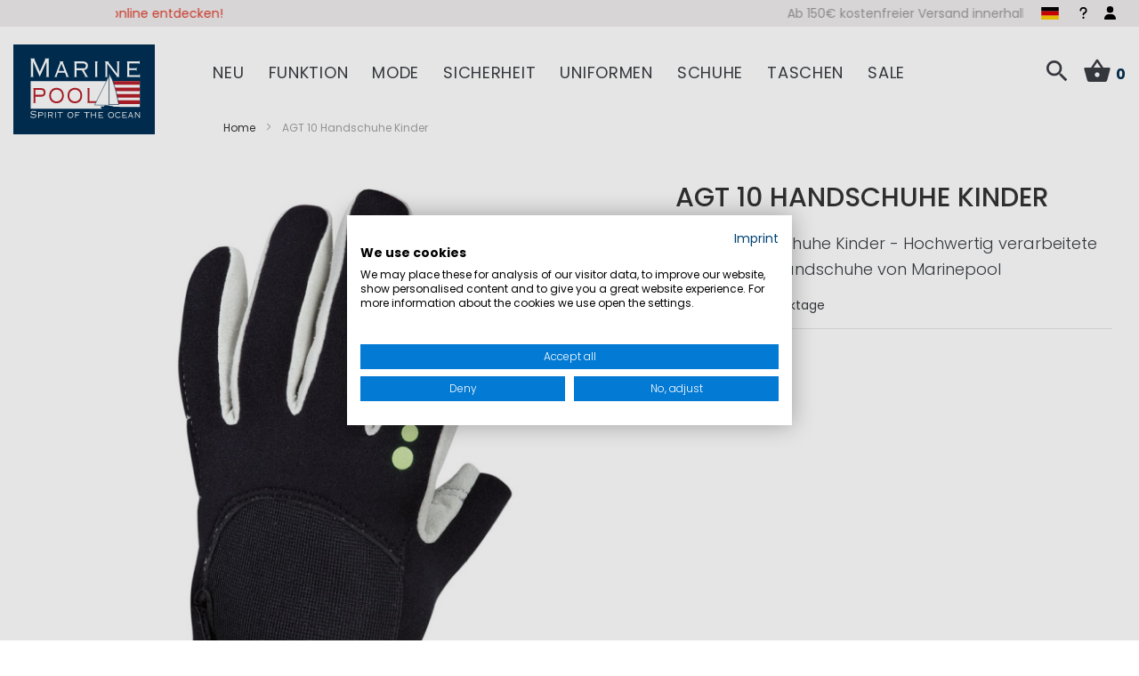

--- FILE ---
content_type: text/html; charset=UTF-8
request_url: https://www.marinepool.de/agt-10-handschuhe-kinder.html
body_size: 34402
content:
<!doctype html>
<html lang="de">
    <head prefix="og: http://ogp.me/ns# fb: http://ogp.me/ns/fb# product: http://ogp.me/ns/product#">
        <script>
    var LOCALE = 'de\u002DDE';
    var BASE_URL = 'https\u003A\u002F\u002Fwww.marinepool.de\u002F';
    var require = {
        'baseUrl': 'https\u003A\u002F\u002Fwww.marinepool.de\u002Fstatic\u002Fversion1769509848\u002Ffrontend\u002FVierwd\u002Fmarinepool\u002Fde_DE'
    };</script>        <meta charset="utf-8"/>
<meta name="title" content="AGT 10 Handschuhe Kinder, Marinepool.de"/>
<meta name="description" content="AGT 10 Handschuhe Kinder - Hochwertig verarbeitete Kinder Segelhandschuhe von Marinepool. Jetzt online bestellen!"/>
<meta name="keywords" content="Marinepool,marine,pool,AGT,10,Handschuhe,hochwertig,neopren,Kinder,Segelhandschuhe,segeln,Segelbekleidung"/>
<meta name="robots" content="INDEX,FOLLOW"/>
<meta name="viewport" content="width=device-width, initial-scale=1, maximum-scale=1.0, viewport-fit=cover, user-scalable=no"/>
<meta name="format-detection" content="telephone=no"/>
<meta name="msapplication-TileColor" content="#003056"/>
<meta name="theme-color" content="#003056"/>
<title>AGT 10 Handschuhe Kinder, Marinepool.de</title>
                <link rel="stylesheet" type="text/css" media="all" href="https://www.marinepool.de/static/version1769509848/frontend/Vierwd/marinepool/de_DE/mage/calendar.min.css" />
<link rel="stylesheet" type="text/css" media="all" href="https://www.marinepool.de/static/version1769509848/frontend/Vierwd/marinepool/de_DE/css/styles-m.min.css" />
<link rel="stylesheet" type="text/css" media="all" href="https://www.marinepool.de/static/version1769509848/frontend/Vierwd/marinepool/de_DE/font/style.min.css" />
<link rel="stylesheet" type="text/css" media="all" href="https://www.marinepool.de/static/version1769509848/frontend/Vierwd/marinepool/de_DE/css/style.min.css" />
<link rel="stylesheet" type="text/css" media="all" href="https://www.marinepool.de/static/version1769509848/frontend/Vierwd/marinepool/de_DE/magnific-popup/magnific-popup.min.css" />
<link rel="stylesheet" type="text/css" media="all" href="https://www.marinepool.de/static/version1769509848/frontend/Vierwd/marinepool/de_DE/jquery/uppy/dist/uppy-custom.min.css" />
<link rel="stylesheet" type="text/css" media="all" href="https://www.marinepool.de/static/version1769509848/frontend/Vierwd/marinepool/de_DE/CleverReach_CleverReachIntegration/css/cr-form.min.css" />
<link rel="stylesheet" type="text/css" media="all" href="https://www.marinepool.de/static/version1769509848/frontend/Vierwd/marinepool/de_DE/Payone_Core/css/payone.min.css" />
<link rel="stylesheet" type="text/css" media="all" href="https://www.marinepool.de/static/version1769509848/frontend/Vierwd/marinepool/de_DE/Magefan_Blog/css/blog-m.min.css" />
<link rel="stylesheet" type="text/css" media="all" href="https://www.marinepool.de/static/version1769509848/frontend/Vierwd/marinepool/de_DE/Magefan_Blog/css/blog-custom.min.css" />
<link rel="stylesheet" type="text/css" media="all" href="https://www.marinepool.de/static/version1769509848/frontend/Vierwd/marinepool/de_DE/mage/gallery/gallery.min.css" />
<link rel="stylesheet" type="text/css" media="all" href="https://www.marinepool.de/static/version1769509848/frontend/Vierwd/marinepool/de_DE/Magefan_Blog/css/blog-new.min.css" />
<link rel="stylesheet" type="text/css" rel="stylesheet" type="text/css" href="https://www.marinepool.de/static/version1769509848/frontend/Vierwd/marinepool/de_DE/Cyberday_ExtendWidgetCatalogProductsList/css/swiper-bundle.min.css" />
<link rel="stylesheet" type="text/css" rel="stylesheet" type="text/css" href="https://www.marinepool.de/static/version1769509848/frontend/Vierwd/marinepool/de_DE/Cyberday_ExtendWidgetCatalogProductsList/css/swiper-custom.min.css" />
<link rel="stylesheet" type="text/css" media="screen and (min-width: 768px)" href="https://www.marinepool.de/static/version1769509848/frontend/Vierwd/marinepool/de_DE/css/styles-l.min.css" />
<link rel="stylesheet" type="text/css" media="print" href="https://www.marinepool.de/static/version1769509848/frontend/Vierwd/marinepool/de_DE/css/print.min.css" />
<link rel="shortcut icon" href="https://www.marinepool.de/static/version1769509848/frontend/Vierwd/marinepool/de_DE/Magento_Theme/favicon.ico" />
<link rel="icon" type="image/x-icon" href="https://www.marinepool.de/static/version1769509848/frontend/Vierwd/marinepool/de_DE/Magento_Theme/favicon.ico" />
<link rel="shortcut icon" type="image/x-icon" href="https://www.marinepool.de/static/version1769509848/frontend/Vierwd/marinepool/de_DE/Magento_Theme/favicon.ico" />
<script type="text/javascript" src="https://www.marinepool.de/static/version1769509848/frontend/Vierwd/marinepool/de_DE/requirejs/require.min.js"></script>
<script type="text/javascript" src="https://www.marinepool.de/static/version1769509848/frontend/Vierwd/marinepool/de_DE/requirejs-min-resolver.min.js"></script>
<script type="text/javascript" src="https://www.marinepool.de/static/version1769509848/frontend/Vierwd/marinepool/de_DE/mage/requirejs/mixins.min.js"></script>
<script type="text/javascript" src="https://www.marinepool.de/static/version1769509848/frontend/Vierwd/marinepool/de_DE/requirejs-config.min.js"></script>
<link rel="apple-touch-icon" sizes="180x180" href="https://www.marinepool.de/static/version1769509848/frontend/Vierwd/marinepool/de_DE/Magento_Theme/favicon/apple-touch-icon.png" />
<link rel="icon" type="image/png" sizes="512x512" href="https://www.marinepool.de/static/version1769509848/frontend/Vierwd/marinepool/de_DE/Magento_Theme/favicon/favicon-512x512.png" />
<link rel="icon" type="image/png" sizes="192x192" href="https://www.marinepool.de/static/version1769509848/frontend/Vierwd/marinepool/de_DE/Magento_Theme/favicon/favicon-192x192.png" />
<link rel="icon" type="image/png" sizes="32x32" href="https://www.marinepool.de/static/version1769509848/frontend/Vierwd/marinepool/de_DE/Magento_Theme/favicon/favicon-32x32.png" />
<link rel="icon" type="image/png" sizes="16x16" href="https://www.marinepool.de/static/version1769509848/frontend/Vierwd/marinepool/de_DE/Magento_Theme/favicon/favicon-16x16.png" />
<link rel="manifest" href="https://www.marinepool.de/static/version1769509848/frontend/Vierwd/marinepool/de_DE/Magento_Theme/favicon/site.webmanifest" />
<link rel="canonical" href="https://www.marinepool.de/agt-10-handschuhe-kinder.html" />
<!--otLw5qDGMenpIiX5rd35eTzO41x4HXX6-->
<meta name="p:domain_verify" content="3OcwhAsHvTdb5PQahQlLEjGiZyKYsT2g"/>        

    <script type="text/x-magento-init">
        {
            "*": {
                "Magento_PageCache/js/form-key-provider": {
                    "isPaginationCacheEnabled":
                        0                }
            }
        }
    </script>
<script type="text/plain" data-cookiefirst-category="advertising">(function(w,d,t,r,u){var f,n,i;w[u]=w[u]||[],f=function(){var o={ti:"137004364"};o.q=w[u],w[u]=new UET(o),w[u].push("pageLoad")},n=d.createElement(t),n.src=r,n.async=1,n.onload=n.onreadystatechange=function(){var s=this.readyState;s&&s!=="loaded"&&s!=="complete"||(f(),n.onload=n.onreadystatechange=null)},i=d.getElementsByTagName(t)[0],i.parentNode.insertBefore(n,i)})(window,document,"script","//bat.bing.com/bat.js","uetq");</script>

    <link rel="alternate" hreflang="de" href="https://www.marinepool.de/agt-10-handschuhe-kinder.html">
    <link rel="alternate" hreflang="en" href="https://www.marinepool.com/agt-10-gloves-kids.html">
    <link rel="alternate" hreflang="x-default" href="https://www.marinepool.com/agt-10-gloves-kids.html">
    <link rel="alternate" hreflang="fr" href="https://www.marinepool.fr/agt-10-gants-enfants.html">

<meta property="og:type" content="product" />
<meta property="og:title"
      content="AGT&#x20;10&#x20;Handschuhe&#x20;Kinder" />
<meta property="og:image"
      content="https://www.marinepool.de/media/catalog/product/cache/a32675c3ec31325e225afa082c9c19e7/a/g/agt-10-kids-black_3.jpg" />
<meta property="og:description"
      content="AGT&#x20;10&#x20;Handschuhe&#x20;Kinder&#x20;-&#x20;Hochwertig&#x20;verarbeitete&#x20;Kinder&#x20;Segelhandschuhe&#x20;von&#x20;Marinepool" />
<meta property="og:url" content="https://www.marinepool.de/agt-10-handschuhe-kinder.html" />
    <meta property="product:price:amount" content="0"/>
    <meta property="product:price:currency"
      content="EUR"/>
    <script>window.dataLayer = window.dataLayer || [];</script>
<!-- Google Tag Manager -->
<script type="text/plain" data-cookiefirst-category="performance">(function(w,d,s,l,i){w[l]=w[l]||[];w[l].push({'gtm.start':
new Date().getTime(),event:'gtm.js'});var f=d.getElementsByTagName(s)[0],
j=d.createElement(s),dl=l!='dataLayer'?'&l='+l:'';j.async=true;j.src=
'https://www.googletagmanager.com/gtm.js?id='+i+dl;f.parentNode.insertBefore(j,f);
})(window,document,'script','dataLayer','GTM-M8KLXNK');</script>
<!-- End Google Tag Manager --><!-- Google Tag Manager -->
<script>(function(w,d,s,l,i){w[l]=w[l]||[];w[l].push({'gtm.start':
new Date().getTime(),event:'gtm.js'});var f=d.getElementsByTagName(s)[0],
j=d.createElement(s),dl=l!='dataLayer'?'&l='+l:'';j.async=true;j.src=
'https://www.googletagmanager.com/gtm.js?id='+i+dl;f.parentNode.insertBefore(j,f);
})(window,document,'script','dataLayer','GTM-55MPTG7');</script>
<!-- End Google Tag Manager -->
</head>
    <body data-container="body"
          data-mage-init='{"loaderAjax": {}, "loader": { "icon": "https://www.marinepool.de/static/version1769509848/frontend/Vierwd/marinepool/de_DE/images/loader-2.gif"}}'
        id="html-body" itemtype="http://schema.org/Product" itemscope="itemscope" class="page-product-configurable catalog-product-view product-agt-10-handschuhe-kinder page-layout-1column">
        <script src="https://consent.cookiefirst.com/sites/marinepool.de-d06e7b2c-040b-4d86-8c97-34dcfe9cd7da/consent.js"></script>
        <script type="text/x-magento-init">
        {
            "*": {
                "CyberdayCookieConsentHelper": {
                    "tool": "cookieFirst",
                    "placeholderPosition": "",
                    "placeholderStyle": "",
                    "storageCookies" : "functional",
                    "debug" : 0,
                    "listeners" : true
                }
            }
        }
        </script>
    
<script type="text/x-magento-init">
    {
        "*": {
            "Magento_PageBuilder/js/widget-initializer": {
                "config": {"[data-content-type=\"slider\"][data-appearance=\"default\"]":{"Magento_PageBuilder\/js\/content-type\/slider\/appearance\/default\/widget":false},"[data-content-type=\"map\"]":{"Magento_PageBuilder\/js\/content-type\/map\/appearance\/default\/widget":false},"[data-content-type=\"row\"]":{"Magento_PageBuilder\/js\/content-type\/row\/appearance\/default\/widget":false},"[data-content-type=\"tabs\"]":{"Magento_PageBuilder\/js\/content-type\/tabs\/appearance\/default\/widget":false},"[data-content-type=\"slide\"]":{"Magento_PageBuilder\/js\/content-type\/slide\/appearance\/default\/widget":{"buttonSelector":".pagebuilder-slide-button","showOverlay":"hover","dataRole":"slide"}},"[data-content-type=\"banner\"]":{"Magento_PageBuilder\/js\/content-type\/banner\/appearance\/default\/widget":{"buttonSelector":".pagebuilder-banner-button","showOverlay":"hover","dataRole":"banner"}},"[data-content-type=\"buttons\"]":{"Magento_PageBuilder\/js\/content-type\/buttons\/appearance\/inline\/widget":false},"[data-content-type=\"products\"][data-appearance=\"carousel\"]":{"Cyberday_PageBuilderTeasers\/js\/content-type\/products\/appearance\/carousel\/widget":false},"[data-content-type=\"teaser_columns\"]":{"Cyberday_PageBuilderTeasers\/js\/content-type\/teaser-columns\/appearance\/default\/widget":false}},
                "breakpoints": {"desktop":{"label":"Desktop","stage":true,"default":true,"class":"desktop-switcher","icon":"Magento_PageBuilder::css\/images\/switcher\/switcher-desktop.svg","conditions":{"min-width":"1024px"},"options":{"products":{"default":{"slidesToShow":"5","marginRight":"40"}}}},"tablet":{"conditions":{"max-width":"1024px","min-width":"768px"},"options":{"products":{"default":{"slidesToShow":"3","marginRight":"30"},"continuous":{"slidesToShow":"2","marginRight":"20"}}}},"mobile":{"label":"Mobile","stage":true,"class":"mobile-switcher","icon":"Magento_PageBuilder::css\/images\/switcher\/switcher-mobile.svg","media":"only screen and (max-width: 767px)","conditions":{"max-width":"767px","min-width":"640px"},"options":{"products":{"default":{"slidesToShow":"2","marginRight":"10"}}}},"mobile-small":{"conditions":{"max-width":"640px"},"options":{"products":{"default":{"slidesToShow":"2","marginRight":"10"},"continuous":{"slidesToShow":"1","marginRight":"10"}}}}}            }
        }
    }
</script>

<div class="cookie-status-message" id="cookie-status">
    The store will not work correctly when cookies are disabled.</div>
<script type="text&#x2F;javascript">document.querySelector("#cookie-status").style.display = "none";</script>
<script type="text/x-magento-init">
    {
        "*": {
            "cookieStatus": {}
        }
    }
</script>

<script type="text/x-magento-init">
    {
        "*": {
            "mage/cookies": {
                "expires": null,
                "path": "\u002F",
                "domain": ".www.marinepool.de",
                "secure": true,
                "lifetime": "36000"
            }
        }
    }
</script>

<script>
    window.cookiesConfig = window.cookiesConfig || {};
    window.cookiesConfig.secure = true;
</script><script>    require.config({
        map: {
            '*': {
                wysiwygAdapter: 'mage/adminhtml/wysiwyg/tiny_mce/tinymceAdapter'
            }
        }
    });</script><script>    require.config({
        paths: {
            googleMaps: 'https\u003A\u002F\u002Fmaps.googleapis.com\u002Fmaps\u002Fapi\u002Fjs\u003Fv\u003D3.56\u0026key\u003D'
        },
        config: {
            'Magento_PageBuilder/js/utils/map': {
                style: '',
            },
            'Magento_PageBuilder/js/content-type/map/preview': {
                apiKey: '',
                apiKeyErrorMessage: 'You\u0020must\u0020provide\u0020a\u0020valid\u0020\u003Ca\u0020href\u003D\u0027https\u003A\u002F\u002Fwww.marinepool.de\u002Fadminhtml\u002Fsystem_config\u002Fedit\u002Fsection\u002Fcms\u002F\u0023cms_pagebuilder\u0027\u0020target\u003D\u0027_blank\u0027\u003EGoogle\u0020Maps\u0020API\u0020key\u003C\u002Fa\u003E\u0020to\u0020use\u0020a\u0020map.'
            },
            'Magento_PageBuilder/js/form/element/map': {
                apiKey: '',
                apiKeyErrorMessage: 'You\u0020must\u0020provide\u0020a\u0020valid\u0020\u003Ca\u0020href\u003D\u0027https\u003A\u002F\u002Fwww.marinepool.de\u002Fadminhtml\u002Fsystem_config\u002Fedit\u002Fsection\u002Fcms\u002F\u0023cms_pagebuilder\u0027\u0020target\u003D\u0027_blank\u0027\u003EGoogle\u0020Maps\u0020API\u0020key\u003C\u002Fa\u003E\u0020to\u0020use\u0020a\u0020map.'
            },
        }
    });</script><script>
    require.config({
        shim: {
            'Magento_PageBuilder/js/utils/map': {
                deps: ['googleMaps']
            }
        }
    });</script>    <script nonce="cnpvM3VrZnM2MmtraXJtOWw0Yjdoc2JpcW11b3gwenM=">
        require([
                'jquery',
                'Mirasvit_SearchAutocomplete/js/autocomplete',
                'Mirasvit_SearchAutocomplete/js/typeahead'
            ], function ($, autocomplete, typeahead) {
                const selector = 'input#search, input#mobile_search, .minisearch input[type="text"]';

                $(document).ready(function () {
                    $('#search_mini_form').prop("minSearchLength", 10000);

                    const $input = $(selector);

                    $input.each(function (index, searchInput) {
                                                new autocomplete($(searchInput)).init({"query":"","priceFormat":{"pattern":"%s\u00a0\u20ac","precision":2,"requiredPrecision":2,"decimalSymbol":",","groupSymbol":".","groupLength":3,"integerRequired":false},"minSearchLength":3,"url":"https:\/\/www.marinepool.de\/searchautocomplete\/ajax\/suggest\/","storeId":"1","delay":300,"isAjaxCartButton":false,"isShowCartButton":false,"isShowImage":true,"isShowPrice":true,"isShowSku":false,"isShowRating":true,"isShowDescription":true,"isShowStockStatus":false,"isShowAdditionalAttributes":false,"isKeepLastSearchRequest":false,"layout":"1column","popularTitle":"Popular Suggestions","popularSearches":[],"isTypeaheadEnabled":false,"typeaheadUrl":"https:\/\/www.marinepool.de\/searchautocomplete\/ajax\/typeahead\/","minSuggestLength":2,"currency":"EUR","limit":null,"customerGroupId":0,"filterPosition":"disable","availableOrders":{"_score":"Beliebtheit","name.sort_name":"Product Name","price_0_1":"Preis","created_at.sort_created_at":"Latest Product"},"defaultOrder":"_score","localStorageFields":{"prevRequestField":"mstLatestRequest","isRestorePrevRequestFlag":"mstIsRestorePrevRequest","isRefererAutocompleteFlag":"mstIsRefererAutocomplete"}});
                    });
                });
            }
        );
    </script>

    <script id="searchAutocompletePlaceholder" type="text/x-custom-template">
    <div class="mst-searchautocomplete__autocomplete">
        <div class="mst-searchautocomplete__spinner">
            <div class="spinner-item spinner-item-1"></div>
            <div class="spinner-item spinner-item-2"></div>
            <div class="spinner-item spinner-item-3"></div>
            <div class="spinner-item spinner-item-4"></div>
        </div>

        <div class="mst-searchautocomplete__close">&times;</div>
    </div>
</script>

<script id="searchAutocompleteWrapper" type="text/x-custom-template">
    <div class="mst-searchautocomplete__wrapper">
        <div class="mst-searchautocomplete__results" data-bind="{
            visible: result().noResults == false,
            css: {
                __all: result().urlAll && result().totalItems > 0
            }
        }">
            <div data-bind="foreach: { data: result().indexes, as: 'index' }">
                <div data-bind="visible: index.totalItems, attr: {class: 'mst-searchautocomplete__index ' + index.identifier}">
                    <div class="mst-searchautocomplete__index-title">
                        <span data-bind="text: index.title"></span>
                        <span data-bind="visible: index.isShowTotals">
                            (<span data-bind="text: index.totalItems"></span>)
                        </span>
                    </div>

                    <div class="mst-searchautocomplete__empty-result" data-bind="visible: index.isMisspell == true">
                        <span data-bind="text: index.textMisspell"></span>
                        <span data-bind="text: index.textCorrected"></span>
                    </div>

                    <ul data-bind="foreach: { data: index.items, as: 'item' }" aria-label="Search Autocomplete Result">
                        <li data-bind="
                            template: { name: index.identifier, data: item },
                            attr: {class: 'mst-searchautocomplete__item ' + index.identifier},
                            event: { mouseover: $parents[1].onMouseOver, mouseout: $parents[1].onMouseOut, mousedown: $parents[1].onClick },
                            css: {_active: $data.isActive}">
                        </li>
                    </ul>
                </div>
            </div>

            <div class="mst-searchautocomplete__show-all" data-bind="visible: result().urlAll && result().totalItems > 0">
                <a data-bind="attr: { href: result().urlAll }">
                    <span data-bind="text: result().textAll"></span>
                </a>
            </div>
        </div>

        <div class="mst-searchautocomplete__empty-result" data-bind="visible: result().noResults == true && !loading()">
            <span data-bind="text: result().textEmpty"></span>
        </div>
    </div>
</script>

<script id="popular" type="text/x-custom-template">
    <a class="title" data-bind="text: query"></a>
</script>

<script id="magento_search_query" type="text/x-custom-template">
    <a class="title" data-bind="text: query_text, attr: {href: url}, highlight"></a> <span class="num_results" data-bind="text: num_results"></span>
</script>

<script id="magento_catalog_product" type="text/x-custom-template">
    <!-- ko if: (imageUrl && $parents[2].config.isShowImage) -->
    <a rel="noreferrer" data-bind="attr: {href: url}">
        <div class="mst-product-image-wrapper"><img data-bind="attr: {src: imageUrl, alt: name}"/></div>
    </a>
    <!-- /ko -->

    <div class="meta">
        <div class="title">
            <a rel="noreferrer" data-bind="html: name, attr: {href: url}, highlight"></a>

            <!-- ko if: (sku && $parents[2].config.isShowSku) -->
            <span class="sku" data-bind="text: sku, highlight"></span>
            <!-- /ko -->

            <!-- ko if: (additionalAttributes && $parents[2].config.isShowAdditionalAttributes) -->
            <div data-bind="foreach: { data: additionalAttributes, as: 'attribute' }">
                <!-- ko if: (attribute) -->
                <div class="additional">
                    <span class="attr-label" data-bind="text: attribute.label"></span>
                    <span class="attr-value" data-bind="text: attribute.value"></span>
                </div>
                <!-- /ko -->
            </div>
            <!-- /ko -->
        </div>

        <!-- ko if: (description && $parents[2].config.isShowDescription) -->
        <div class="description" data-bind="text: description, highlight"></div>
        <!-- /ko -->

        <!-- ko if: (rating && $parents[2].config.isShowRating) -->
        <div>
            <div class="rating-summary">
                <div class="rating-result">
                    <span data-bind="style: { width: rating + '%' }"></span>
                </div>
            </div>
        </div>
        <!-- /ko -->

        <!-- ko if: (stockStatus && $parents[2].config.isShowStockStatus) -->
        <span class="stock_status" data-bind="text: stockStatus, processStockStatus"></span>
        <!-- /ko -->

        <!-- ko if: (addToCartUrl && $parents[2].config.isShowCartButton) -->
        <div class="to-cart">
            <a class="action primary mst__add_to_cart" data-bind="attr: { _href: addToCartUrl }">
                <span>In den Warenkorb legen</span>
            </a>
        </div>
        <!-- /ko -->
    </div>

    <!-- ko if: (price && $parents[2].config.isShowPrice) -->
    <div class="store">
        <div data-bind="html: price" class="price"></div>
    </div>
    <!-- /ko -->
</script>

<script id="magento_catalog_categoryproduct" type="text/x-custom-template">
    <a class="title" data-bind="text: name, attr: {href: url}, highlight"></a>
</script>

<script id="magento_catalog_category" type="text/x-custom-template">
    <a class="title" data-bind="html: name, attr: {href: url}, highlight"></a>
</script>

<script id="magento_cms_page" type="text/x-custom-template">
    <a class="title" data-bind="text: name, attr: {href: url}, highlight"></a>
</script>

<script id="magento_catalog_attribute" type="text/x-custom-template">
    <a class="title" data-bind="text: name, attr: {href: url}, highlight"></a>
</script>

<script id="magento_catalog_attribute_2" type="text/x-custom-template">
    <a class="title" data-bind="text: name, attr: {href: url}, highlight"></a>
</script>

<script id="magento_catalog_attribute_3" type="text/x-custom-template">
    <a class="title" data-bind="text: name, attr: {href: url}, highlight"></a>
</script>

<script id="magento_catalog_attribute_4" type="text/x-custom-template">
    <a class="title" data-bind="text: name, attr: {href: url}, highlight"></a>
</script>

<script id="magento_catalog_attribute_5" type="text/x-custom-template">
    <a class="title" data-bind="text: name, attr: {href: url}, highlight"></a>
</script>

<script id="mirasvit_kb_article" type="text/x-custom-template">
    <a class="title" data-bind="text: name, attr: {href: url}, highlight"></a>
</script>

<script id="external_wordpress_post" type="text/x-custom-template">
    <a class="title" data-bind="text: name, attr: {href: url}, highlight"></a>
</script>

<script id="amasty_blog_post" type="text/x-custom-template">
    <a class="title" data-bind="text: name, attr: {href: url}, highlight"></a>
</script>

<script id="amasty_faq_question" type="text/x-custom-template">
    <a class="title" data-bind="text: name, attr: {href: url}, highlight"></a>
</script>

<script id="magefan_blog_post" type="text/x-custom-template">
    <a class="title" data-bind="text: name, attr: {href: url}, highlight"></a>
</script>

<script id="mageplaza_blog_post" type="text/x-custom-template">
    <a class="title" data-bind="text: name, attr: {href: url}, highlight"></a>
</script>

<script id="aheadworks_blog_post" type="text/x-custom-template">
    <a class="title" data-bind="text: name, attr: {href: url}, highlight"></a>
</script>

<script id="mirasvit_blog_post" type="text/x-custom-template">
    <a class="title" data-bind="text: name, attr: {href: url}, highlight"></a>
</script>

<script id="mirasvit_gry_registry" type="text/x-custom-template">
    <a class="title" data-bind="text: title, attr: {href: url}, highlight"></a>
    <p data-bind="text: name, highlight"></p>
</script>

<script id="ves_blog_post" type="text/x-custom-template">
    <a class="title" data-bind="text: name, attr: {href: url}, highlight"></a>
</script>

<script id="fishpig_glossary_word" type="text/x-custom-template">
    <a class="title" data-bind="text: name, attr: {href: url}, highlight"></a>
</script>

<script id="blackbird_contentmanager_content" type="text/x-custom-template">
    <a class="title" data-bind="text: name, attr: {href: url}, highlight"></a>
</script>

<script id="mirasvit_brand_page" type="text/x-custom-template">
    <a class="title" data-bind="text: name, attr: {href: url}, highlight"></a>
</script>

<div class="page-wrapper">
    <div class="header-usp">
        <div class="row-container">
            <style>#html-body [data-pb-style=B4Y2IN3]{justify-content:flex-start;display:flex;flex-direction:column;background-position:left top;background-size:cover;background-repeat:no-repeat;background-attachment:scroll}#html-body [data-pb-style=WLCB80F]{min-height:30px}#html-body [data-pb-style=IKN6GCL]{background-position:left top;background-size:cover;background-repeat:no-repeat;min-height:30px}#html-body [data-pb-style=NE5M4WG]{min-height:30px;background-color:transparent}#html-body [data-pb-style=L2G589F]{background-position:left top;background-size:cover;background-repeat:no-repeat;min-height:30px}#html-body [data-pb-style=LW5512B]{min-height:30px;background-color:transparent}#html-body [data-pb-style=JABSDUC]{background-position:left top;background-size:cover;background-repeat:no-repeat;min-height:30px}#html-body [data-pb-style=MLXCQ5H]{min-height:30px;background-color:transparent}</style><div data-content-type="row" data-appearance="contained" data-element="main"><div data-enable-parallax="0" data-parallax-speed="0.5" data-background-images="{}" data-background-type="image" data-video-loop="true" data-video-play-only-visible="true" data-video-lazy-load="true" data-video-fallback-src="" data-element="inner" data-pb-style="B4Y2IN3"><div class="pagebuilder-slider" data-content-type="slider" data-appearance="default" data-autoplay="true" data-autoplay-speed="3500" data-fade="false" data-infinite-loop="true" data-show-arrows="false" data-show-dots="true" data-element="main" data-pb-style="WLCB80F"><div data-content-type="slide" data-slide-name="" data-appearance="poster" data-show-button="never" data-show-overlay="never" data-element="main"><div data-element="empty_link"><div class="pagebuilder-slide-wrapper" data-background-images="{}" data-background-type="image" data-video-loop="true" data-video-play-only-visible="true" data-video-lazy-load="true" data-video-fallback-src="" data-element="wrapper" data-pb-style="IKN6GCL"><div class="pagebuilder-overlay pagebuilder-poster-overlay" data-overlay-color="" data-element="overlay" data-pb-style="NE5M4WG"><div class="pagebuilder-poster-content"><div data-element="content"><p><span style="color: rgb(224, 62, 45);"><a id="WOXJASS" style="color: rgb(224, 62, 45);" tabindex="0" href="https://www.marinepool.de/boot-2026">boot 2026 - Sensationelle Messedeals online entdecken!</a></span></p></div></div></div></div></div></div><div data-content-type="slide" data-slide-name="" data-appearance="poster" data-show-button="never" data-show-overlay="never" data-element="main"><div data-element="empty_link"><div class="pagebuilder-slide-wrapper" data-background-images="{}" data-background-type="image" data-video-loop="true" data-video-play-only-visible="true" data-video-lazy-load="true" data-video-fallback-src="" data-element="wrapper" data-pb-style="L2G589F"><div class="pagebuilder-overlay pagebuilder-poster-overlay" data-overlay-color="" data-element="overlay" data-pb-style="LW5512B"><div class="pagebuilder-poster-content"><div data-element="content"><p>Ab 150&euro; kostenfreier Versand innerhalb Deutschlands&nbsp;</p></div></div></div></div></div></div><div data-content-type="slide" data-slide-name="" data-appearance="poster" data-show-button="never" data-show-overlay="never" data-element="main"><div data-element="empty_link"><div class="pagebuilder-slide-wrapper" data-background-images="{}" data-background-type="image" data-video-loop="true" data-video-play-only-visible="true" data-video-lazy-load="true" data-video-fallback-src="" data-element="wrapper" data-pb-style="JABSDUC"><div class="pagebuilder-overlay pagebuilder-poster-overlay" data-overlay-color="" data-element="overlay" data-pb-style="MLXCQ5H"><div class="pagebuilder-poster-content"><div data-element="content"><p id="TBTTF0U">Kostenfreie R&uuml;cksendungen innerhalb Deutschlands&nbsp;</p></div></div></div></div></div></div></div></div></div>        </div>
    </div>
<header id="header" class="header-layout-01">
    <div class="container">
        <div class="row">
            <div class="bottom-invert col-sm-2 col-md-2 col-lg-2 col-xl-2">
                
    <a class="logo" href="https://www.marinepool.de/" title="Marinepool - spirit of the ocean">

                <svg xmlns="http://www.w3.org/2000/svg" viewBox="0 0 623.62 396.85"><polygon points="0 0 623.62 0 623.62 396.85 0 396.85 0 0 0 0" style="fill:#003056;"/><polygon points="76.31 162.41 76.31 284.01 557.6 284.01 557.6 162.41 76.31 162.41 76.31 162.41" style="fill:#fff;"/><polygon points="417.46 275.99 417.46 290.37 571.57 290.37 571.57 275.99 417.46 275.99 417.46 275.99" style="fill:#003056;"/><polygon points="416.83 162.09 416.83 177.89 557.65 177.89 557.65 162.09 416.83 162.09 416.83 162.09" style="fill:#b61f29;"/><polygon points="416.82 219.23 416.82 235.03 557.65 235.03 557.65 219.23 416.82 219.23 416.82 219.23" style="fill:#b61f29;"/><polygon points="416.82 247 416.82 262.8 557.65 262.8 557.65 247 416.82 247 416.82 247" style="fill:#b61f29;"/><polygon points="384.38 274 399.06 274 428.44 274.6 468.47 275.92 471 285.71 390.97 285.71 384.38 274 384.38 274" style="fill:#003056; fill-rule:evenodd;"/><polygon points="421.83 128.55 426.43 137.11 436.36 156.31 444.81 182.72 451.55 204.89 464.43 265.19 421.83 265.19 421.83 128.55 421.83 128.55" style="fill:none; stroke:#003056; stroke-miterlimit:10; stroke-width:2px;"/><polygon points="357.89 267.46 421.17 140.58 421.17 268.62 357.89 267.46 357.89 267.46" style="fill:#fff; fill-rule:evenodd;"/><polygon points="403.26 268.05 440.12 273.06 442.82 275.73 399 275.14 403.26 268.05 403.26 268.05" style="fill:#003056; fill-rule:evenodd;"/><path d="m90.25,143.63v-1.35c-2.25,0-2.86-.45-2.86-2.59v-62.47h.21l28.64,65.29,29.66-65.29h-.2v62.47c0,2.14-.61,2.59-3.07,2.59v1.35h15.96v-1.35c-2.45,0-3.07-.45-3.07-2.59v-74.06c0-2.14.61-2.59,3.07-2.59v-1.35h-20.66v1.35c2.05.11,2.86.68,2.86,2.03,0,1.57-.71,2.14-24.14,54.7-22.5-51.78-23.73-52.79-23.73-54.37,0-1.8,1.02-2.37,2.66-2.37v-1.35h-21.28v1.35c2.66,0,3.27.45,3.27,2.59v74.06c0,2.14-.61,2.59-3.27,2.59v1.35h15.96Z" style="fill:#fff;"/><text transform="translate(77.57 72.56)" style="fill:#fff; font-family:Myriad-Roman, 'Myriad Roman'; font-size:12px;"><tspan x="0" y="0"> </tspan></text><path d="m372.76,143.63v-1.35c-2.25,0-2.87-.45-2.87-2.59v-60.78c0-2.14.61-2.59,2.87-2.59v-1.35h-14.32v1.35c2.25,0,2.87.45,2.87,2.59v60.78c0,2.14-.62,2.59-2.87,2.59v1.35h14.32Z" style="fill:#fff;"/><path d="m416.04,143.63v-1.35c-1.84,0-2.45-.45-2.45-2.59v-54.59h.21c41.12,54.48,42.35,55.27,42.35,55.95,0,.9-.62,1.13-2.46,1.24v1.35h14.73v-1.35c-2.05,0-2.66-.45-2.66-2.59v-60.78c0-2.14.61-2.59,2.66-2.59v-1.35h-13.09v1.35c2.04,0,2.66.45,2.66,2.59v50.76h-.21c-36.93-48.96-39.28-50.76-39.28-52.23,0-.67.51-1.01,1.84-1.12v-1.35h-16.98v1.35c1.84,0,2.45.45,2.45,2.59v60.78c0,2.14-.61,2.59-2.45,2.59v1.35h12.68Z" style="fill:#fff;"/><path d="m556.71,72.27h-1.23c-.41,2.25-1.23,2.7-3.07,2.7h-52.37v1.35c1.43,0,2.05.45,2.05,2.59v60.78c0,2.14-.62,2.59-2.05,2.59v1.35h53.39c1.84,0,2.66.45,3.07,2.7h1.23v-14.41h-1.23c-.41,2.93-1.23,3.38-3.07,3.38h-42.76v-22.06h27.82c1.84,0,2.66.45,3.07,2.7h1.23v-13.73h-1.23c-.41,2.25-1.22,2.7-3.07,2.7h-27.82v-21.61h41.73c1.84,0,2.66.45,3.07,2.7h1.23v-13.73h0Z" style="fill:#fff;"/><path d="m193.76,143.63v-1.35c-2.15-.11-2.66-.45-2.66-1.46,0-1.47.61-1.58,5.73-15.65h30.69c5.63,13.85,6.03,14.75,6.03,15.65s-.51,1.46-2.35,1.46v1.35h14.52v-1.35c-2.04-.11-2.45-.22-2.97-1.57l-24.14-61.01c-.31-.79-.51-1.46-.51-2.03,0-.9,1.02-1.24,2.66-1.35v-1.35h-17.19v1.35c1.94.11,2.86.56,2.86,1.57,0,.45-.2,1.13-.51,2.03l-22.61,59.77c-.72,1.8-1.43,2.59-3.27,2.59v1.35h13.71Zm18.1-58.98l12.68,32.19h-24.86l12.17-32.19h0Z" style="fill:#fff; fill-rule:evenodd;"/><path d="m278.47,83.3h23.73c14.01,0,17.8,4.39,17.8,11.15,0,8.33-6.45,11.14-10.74,11.14h-30.79v-22.29h0Zm3.27,60.33v-1.35c-2.66,0-3.27-.45-3.27-2.59v-25.78h23.22l12.58,21.5c1.43,2.48,2.66,4.28,2.66,5.06,0,1.24-.51,1.69-2.66,1.8v1.35h16.98v-1.35c-3.27,0-4.19-.79-5.01-2.25l-15.24-26.79c10.03-.57,17.59-7.43,17.59-19.25s-7.57-19.02-22.4-19.02h-39.59v1.35c2.66,0,3.27.45,3.27,2.59v60.78c0,2.14-.61,2.59-3.27,2.59v1.35h15.14Z" style="fill:#fff; fill-rule:evenodd;"/><path d="m99.79,258.47v-1.3c-2.03,0-2.58-.43-2.58-2.48v-24.27h28.42c9.5,0,16.24-7.66,16.24-19.09s-6.83-18.66-19.38-18.66h-35.62v1.29c2.03,0,2.58.43,2.58,2.48v58.25c0,2.05-.55,2.48-2.58,2.48v1.3h12.92Zm-2.58-57.82h25c6.92,0,11.9,3.46,11.9,11.33,0,6.26-3.69,10.46-10.34,10.46h-26.57v-21.79h0Z" style="fill:#b61f29; fill-rule:evenodd;"/><path d="m325.78,192.67v1.29c1.11,0,1.66.43,1.66,2.48v58.25c0,2.05-.55,2.48-1.66,2.48v1.3h46.14c1.66,0,2.4.43,2.77,2.59h1.11v-13.38h-1.11c-.37,2.37-1.11,2.8-2.77,2.8h-36.72v-54.04c0-2.05.55-2.48,1.66-2.48v-1.29h-11.07Z" style="fill:#b61f29;"/><path d="m158.06,225.57c0,21.68,14.67,33.98,32.2,33.98s32.2-12.3,32.2-33.98-14.67-33.98-32.2-33.98-32.2,12.3-32.2,33.98h0Zm7.75,0c0-17.48,12.55-26,24.64-26s24.27,8.52,24.27,26-12.55,26-24.27,26-24.64-8.53-24.64-26h0Z" style="fill:#b61f29; fill-rule:evenodd;"/><path d="m239.06,225.57c0,21.68,14.67,33.98,32.2,33.98s32.2-12.3,32.2-33.98-14.67-33.98-32.2-33.98-32.2,12.3-32.2,33.98h0Zm7.75,0c0-17.48,12.55-26,24.63-26s24.27,8.52,24.27,26-12.55,26-24.27,26-24.63-8.53-24.63-26h0Z" style="fill:#b61f29; fill-rule:evenodd;"/><path d="m101.06,295.99l-.45-.17c-.34.29-.52.51-.86.51-.3,0-1.5-.76-3.49-1.52-1.95-.76-4.68-1.52-8.02-1.52-7.12,0-12.22,3.88-12.22,9.12,0,13.68,22.19,4.39,22.19,13.05,0,3.38-3.15,5.87-9.26,5.87-5.66,0-11.36-3.04-11.36-4.85,0-.25.11-.51.15-.76l-.45-.29-2.74,5.99.49.25c.26-.42.45-.63.9-.63.75,0,4.35,3.84,12.86,3.84,7.23,0,12.78-3.34,12.78-9.67,0-13.13-22.19-4.35-22.19-12.83,0-3.42,3.48-5.53,8.17-5.53,6.22,0,10.72,2.74,10.72,3.88,0,.12-.04.3-.04.51l.49.25,2.32-5.49h0Z" style="fill:#fff;"/><path d="m143.45,324.44v-.51c-.83,0-1.05-.17-1.05-.97v-22.79c0-.8.22-.97,1.05-.97v-.51h-5.25v.51c.83,0,1.05.17,1.05.97v22.79c0,.8-.22.97-1.05.97v.51h5.25Z" style="fill:#fff;"/><path d="m188.59,324.44v-.51c-.82,0-1.05-.17-1.05-.97v-22.79c0-.8.23-.97,1.05-.97v-.51h-5.25v.51c.82,0,1.05.17,1.05.97v22.79c0,.8-.22.97-1.05.97v.51h5.25Z" style="fill:#fff;"/><path d="m195.49,302.83c.15-.85.45-1.01,1.13-1.01h8.21v21.15c0,.8-.23.97-1.05.97v.51h5.25v-.51c-.82,0-1.05-.17-1.05-.97v-21.15h8.21c.68,0,.98.17,1.13,1.01h.45v-5.15h-.45c-.15.84-.45,1.01-1.13,1.01h-19.56c-.67,0-.98-.17-1.13-1.01h-.45v5.15h.45Z" style="fill:#fff;"/><path d="m276.44,324.44v-.51c-.68,0-.9-.17-.9-.97v-9.92h10.04c.67,0,.97.17,1.13,1.01h.45v-5.15h-.45c-.15.84-.45,1.01-1.13,1.01h-10.04v-8.1h15.14c.67,0,.98.17,1.12,1.01h.45v-5.15h-.45c-.15.84-.45,1.01-1.12,1.01h-19.34v.51c.82,0,1.05.17,1.05.97v22.79c0,.8-.23.97-1.05.97v.51h5.1Z" style="fill:#fff;"/><path d="m312.62,302.83c.15-.85.45-1.01,1.12-1.01h8.21v21.15c0,.8-.22.97-1.05.97v.51h5.25v-.51c-.82,0-1.05-.17-1.05-.97v-21.15h8.21c.68,0,.98.17,1.13,1.01h.45v-5.15h-.45c-.15.84-.45,1.01-1.13,1.01h-19.56c-.67,0-.98-.17-1.12-1.01h-.45v5.15h.45Z" style="fill:#fff;"/><path d="m346.61,324.44v-.51c-.82,0-1.04-.17-1.04-.97v-10.17h15.81v10.17c0,.8-.22.97-1.05.97v.51h5.4v-.51c-.97,0-1.2-.17-1.2-.97v-22.79c0-.8.23-.97,1.2-.97v-.51h-5.4v.51c.82,0,1.05.17,1.05.97v9.5h-15.81v-9.5c0-.8.22-.97,1.04-.97v-.51h-5.4v.51c.97,0,1.2.17,1.2.97v22.79c0,.8-.23.97-1.2.97v.51h5.4Z" style="fill:#fff;"/><path d="m395.49,297.68h-.45c-.15.84-.45,1.01-1.13,1.01h-19.19v.51c.53,0,.75.17.75.97v22.79c0,.8-.23.97-.75.97v.51h19.57c.68,0,.97.17,1.13,1.01h.45v-5.4h-.45c-.15,1.1-.45,1.27-1.13,1.27h-15.67v-8.27h10.2c.68,0,.97.17,1.12,1.01h.45v-5.15h-.45c-.15.84-.45,1.01-1.12,1.01h-10.2v-8.1h15.29c.68,0,.97.17,1.13,1.01h.45v-5.15h0Z" style="fill:#fff;"/><path d="m471.76,300.55l-.3-.17c-.37.38-.45.76-1.04.76-.49,0-4.01-2.87-9.45-2.87-7.42,0-12.67,5.57-12.67,13.09,0,8.44,5.92,13.51,13.08,13.51,5.44,0,9.6-4.22,10.27-4.22.22,0,.6.21.79.38l.37-.25-3.15-4.43-.37.34c.19.25.3.42.3.8,0,1.94-5.32,4.26-8.36,4.26-5.44,0-9.79-3.8-9.79-10.09,0-6.62,4.35-10.26,9.89-10.26,3.71,0,7.8,2.19,7.8,3.04,0,.42-.08.67-.15.93l.3.17,2.48-4.98h0Z" style="fill:#fff;"/><path d="m500.47,297.68h-.45c-.15.84-.45,1.01-1.12,1.01h-19.19v.51c.53,0,.75.17.75.97v22.79c0,.8-.22.97-.75.97v.51h19.57c.68,0,.98.17,1.12,1.01h.45v-5.4h-.45c-.15,1.1-.45,1.27-1.12,1.27h-15.67v-8.27h10.19c.68,0,.98.17,1.12,1.01h.45v-5.15h-.45c-.15.84-.45,1.01-1.12,1.01h-10.19v-8.1h15.29c.68,0,.98.17,1.12,1.01h.45v-5.15h0Z" style="fill:#fff;"/><path d="m539.87,324.44v-.51c-.67,0-.9-.17-.9-.97v-20.47h.08c15.07,20.43,15.52,20.72,15.52,20.98,0,.34-.22.42-.9.46v.51h5.4v-.51c-.75,0-.97-.17-.97-.97v-22.79c0-.8.22-.97.97-.97v-.51h-4.8v.51c.75,0,.97.17.97.97v19.04h-.07c-13.53-18.36-14.39-19.04-14.39-19.59,0-.25.19-.38.68-.42v-.51h-6.22v.51c.68,0,.9.17.9.97v22.79c0,.8-.23.97-.9.97v.51h4.65Z" style="fill:#fff;"/><path d="m113.31,301.81h10.16c2.81,0,4.84,1.35,4.84,4.43,0,2.45-1.5,4.1-4.2,4.1h-10.8v-8.53h0Zm1.05,22.62v-.51c-.83,0-1.05-.17-1.05-.97v-9.5h11.55c3.86,0,6.6-3,6.6-7.47s-2.77-7.3-7.87-7.3h-14.47v.51c.83,0,1.05.17,1.05.97v22.79c0,.8-.22.97-1.05.97v.51h5.25Z" style="fill:#fff; fill-rule:evenodd;"/><path d="m156.27,301.81h8.7c5.14,0,6.52,1.65,6.52,4.18,0,3.12-2.36,4.18-3.94,4.18h-11.28v-8.36h0Zm1.2,22.62v-.51c-.97,0-1.2-.17-1.2-.97v-9.67h8.51l4.61,8.06c.52.93.97,1.6.97,1.9,0,.46-.19.63-.97.68v.51h6.22v-.51c-1.2,0-1.54-.3-1.84-.85l-5.58-10.04c3.67-.21,6.45-2.79,6.45-7.22s-2.77-7.13-8.21-7.13h-14.51v.51c.98,0,1.2.17,1.2.97v22.79c0,.8-.23.97-1.2.97v.51h5.55Z" style="fill:#fff; fill-rule:evenodd;"/><path d="m238.49,311.56c0,8.48,5.96,13.3,13.08,13.3s13.08-4.81,13.08-13.3-5.96-13.3-13.08-13.3-13.08,4.81-13.08,13.3h0Zm3.15,0c0-6.84,5.1-10.17,10.01-10.17s9.86,3.33,9.86,10.17-5.1,10.17-9.86,10.17-10.01-3.34-10.01-10.17h0Z" style="fill:#fff; fill-rule:evenodd;"/><path d="m417.54,311.56c0,8.48,5.96,13.3,13.08,13.3s13.08-4.81,13.08-13.3-5.96-13.3-13.08-13.3-13.08,4.81-13.08,13.3h0Zm3.15,0c0-6.84,5.1-10.17,10.01-10.17s9.86,3.33,9.86,10.17-5.1,10.17-9.86,10.17-10.01-3.34-10.01-10.17h0Z" style="fill:#fff; fill-rule:evenodd;"/><path d="m510.22,324.44v-.51c-.79-.04-.97-.17-.97-.55,0-.55.23-.59,2.1-5.87h11.24c2.06,5.19,2.21,5.53,2.21,5.87s-.19.55-.86.55v.51h5.32v-.51c-.75-.04-.9-.09-1.09-.59l-8.84-22.88c-.11-.29-.19-.55-.19-.76,0-.34.38-.46.98-.5v-.51h-6.3v.51c.71.04,1.05.21,1.05.59,0,.17-.07.42-.19.76l-8.29,22.41c-.26.67-.52.97-1.2.97v.51h5.02Zm6.63-22.12l4.65,12.07h-9.11l4.46-12.07h0Z" style="fill:#fff; fill-rule:evenodd;"/><text transform="translate(419.01 164.38)" style="fill:#1d1d1b; font-family:Myriad-Roman, 'Myriad Roman'; font-size:12px;"><tspan x="0" y="0"> </tspan></text><polygon points="416.74 190.71 416.74 206.51 557.57 206.51 557.57 190.71 416.74 190.71 416.74 190.71" style="fill:#b61f29;"/><polygon points="421.83 128.55 426.43 137.11 436.36 156.31 444.81 182.72 451.55 204.89 464.43 265.19 421.83 265.19 421.83 128.55 421.83 128.55" style="fill:#fff; fill-rule:evenodd; stroke:#003056; stroke-miterlimit:10; stroke-width:2px;"/><polygon points="358.17 267.46 421.45 140.58 421.45 268.62 358.17 267.46 358.17 267.46" style="fill:#fff; stroke:#003056; stroke-miterlimit:10; stroke-width:2px;"/></svg>

    </a>
            </div>
            <div class="bottom-invert top-offset pull-left col-sm-8 col-md-9 col-lg-9 custom-nav-container">
                
                <div class="nav-menu-wrapper">
    
    <span id="btn-toggle-category" class="toggle-nav-btn">
        <strong>
            <span></span>
            <span></span>
            <span></span>
        </strong>
        <span>Menü</span>
    </span>
        <div class="category-menu-scroll">
        <div class="category-menu-close">
            <a id="btn-close-category" href="#">
                <span class="icon icon-close"></span>
            </a>
        </div>
        <nav id="category-menu-block" class="navigation-menu" role="navigation">
            <ul class="category-menu-list">
                <li  class="level0 nav-1 category-item first level-top parent"><a href="https://www.marinepool.de/neu.html"  class="level-top" ><span>Neu</span></a><ul class="level0 submenu"><li  class="level1 nav-1-1 category-item first parent"><a href="https://www.marinepool.de/neu/fashion.html" ><span>Mode</span></a><ul class="level1 submenu"><li  class="level2 nav-1-1-1 category-item first"><a href="https://www.marinepool.de/neue-kollektion/fashion/fruhjahr-herren.html" ><span>Herrenmode</span></a></li><li  class="level2 nav-1-1-2 category-item last"><a href="https://www.marinepool.de/neue-kollektion/fashion/fruhjahr-damen.html" ><span>Damenmode</span></a></li></ul></li><li  class="level1 nav-1-2 category-item last parent"><a href="https://www.marinepool.de/neu/funktion.html" ><span>Funktion</span></a><ul class="level1 submenu"><li  class="level2 nav-1-2-1 category-item first"><a href="https://www.marinepool.de/neu/funktion/tec-fashion.html" ><span>Tec Fashion</span></a></li><li  class="level2 nav-1-2-2 category-item"><a href="https://www.marinepool.de/neu/funktion/segelbekleidung.html" ><span>Funktionsbekleidung</span></a></li><li  class="level2 nav-1-2-3 category-item"><a href="https://www.marinepool.de/neue-kollektion/funktion/deck-sneaker.html" ><span>Schuhe</span></a></li><li  class="level2 nav-1-2-4 category-item last"><a href="https://www.marinepool.de/neue-kollektion/funktion/1002050-taschen.html" ><span>Taschen</span></a></li></ul></li></ul></li><li  class="level0 nav-2 category-item level-top parent"><a href="https://www.marinepool.de/segelbekleidung.html"  class="level-top" ><span>Funktion</span></a><ul class="level0 submenu"><li  class="level1 nav-2-1 category-item first parent"><a href="https://www.marinepool.de/segelbekleidung/segeljacken-segelhosen.html" ><span>Funktionsbekleidung</span></a><ul class="level1 submenu"><li  class="level2 nav-2-1-1 category-item first"><a href="https://www.marinepool.de/segelbekleidung/segeljacken-segelhosen/segeljacken-smocks-segelbekleidung.html" ><span>Jacken &amp; Smocks</span></a></li><li  class="level2 nav-2-1-2 category-item"><a href="https://www.marinepool.de/segelbekleidung/segeljacken-segelhosen/segelhosen-und-salopetten.html" ><span>Hosen &amp; Salopetten</span></a></li><li  class="level2 nav-2-1-3 category-item"><a href="https://www.marinepool.de/segelbekleidung/segeljacken-segelhosen/neoprenanzuege-shortys.html" ><span>Neopren</span></a></li><li  class="level2 nav-2-1-4 category-item"><a href="https://www.marinepool.de/segelbekleidung/segeljacken-segelhosen/trockenanzuge.html" ><span>Trockenanzüge</span></a></li><li  class="level2 nav-2-1-5 category-item"><a href="https://www.marinepool.de/segelbekleidung/segeljacken-segelhosen/rashguards.html" ><span>Rash Guards</span></a></li><li  class="level2 nav-2-1-6 category-item"><a href="https://www.marinepool.de/segelbekleidung/segeljacken-segelhosen/club-und-hybridjacken-crewbekleidung.html" ><span>Club- &amp; Hybridjacken</span></a></li><li  class="level2 nav-2-1-7 category-item"><a href="https://www.marinepool.de/segelbekleidung/segeljacken-segelhosen/softshelljacken.html" ><span>Softshell</span></a></li><li  class="level2 nav-2-1-8 category-item"><a href="https://www.marinepool.de/segelbekleidung/segeljacken-segelhosen/fleece.html" ><span>Fleece</span></a></li><li  class="level2 nav-2-1-9 category-item"><a href="https://www.marinepool.de/segelbekleidung/segeljacken-segelhosen/midlayer-fleecejacken.html" ><span>Mid Layer</span></a></li><li  class="level2 nav-2-1-10 category-item"><a href="https://www.marinepool.de/segelbekleidung/segeljacken-segelhosen/unterwasche.html" ><span>Base Layer</span></a></li><li  class="level2 nav-2-1-11 category-item"><a href="https://www.marinepool.de/segelbekleidung/segeljacken-segelhosen/westen.html" ><span>Westen</span></a></li><li  class="level2 nav-2-1-12 category-item"><a href="https://www.marinepool.de/segelbekleidung/segeljacken-segelhosen/sweatshirts-und-hoodies.html" ><span>Longsleeves &amp; Hoodies</span></a></li><li  class="level2 nav-2-1-13 category-item"><a href="https://www.marinepool.de/segelbekleidung/segeljacken-segelhosen/t-shirts-und-polos.html" ><span>T-Shirts &amp; Polos</span></a></li><li  class="level2 nav-2-1-14 category-item last"><a href="https://www.marinepool.de/segelbekleidung/segeljacken-segelhosen/bermudas-roecke.html" ><span>Bermudas &amp; Röcke</span></a></li></ul></li><li  class="level1 nav-2-2 category-item parent"><a href="https://www.marinepool.de/segelbekleidung/team-und-crew-wear.html" ><span>Team &amp; Crew Wear</span></a><ul class="level1 submenu"><li  class="level2 nav-2-2-1 category-item first"><a href="https://www.marinepool.de/segelbekleidung/team-und-crew-wear/clubjacken-segeljacken.html" ><span>Jacken</span></a></li><li  class="level2 nav-2-2-2 category-item"><a href="https://www.marinepool.de/segelbekleidung/team-und-crew-wear/softshelljacken-crewbekleidung.html" ><span>Softshell</span></a></li><li  class="level2 nav-2-2-3 category-item"><a href="https://www.marinepool.de/segelbekleidung/team-und-crew-wear/t-shirts-und-polos.html" ><span>T-Shirts &amp; Polos</span></a></li><li  class="level2 nav-2-2-4 category-item"><a href="https://www.marinepool.de/segeln/team-und-crew-wear/blusen-und-hemden.html" ><span>Blusen &amp; Hemden</span></a></li><li  class="level2 nav-2-2-5 category-item"><a href="https://www.marinepool.de/segelbekleidung/team-und-crew-wear/gilet.html" ><span>Westen</span></a></li><li  class="level2 nav-2-2-6 category-item"><a href="https://www.marinepool.de/segelbekleidung/team-und-crew-wear/fleece.html" ><span>Fleece</span></a></li><li  class="level2 nav-2-2-7 category-item"><a href="https://www.marinepool.de/segelbekleidung/team-und-crew-wear/hosen.html" ><span>Hosen &amp; Bermudas</span></a></li><li  class="level2 nav-2-2-8 category-item"><a href="https://www.marinepool.de/segelbekleidung/team-und-crew-wear/team-crew-kleider.html" ><span>Kleider</span></a></li><li  class="level2 nav-2-2-9 category-item last"><a href="https://www.marinepool.de/segelbekleidung/team-und-crew-wear/huete-und-caps-segelaccessoires.html" ><span>Hüte &amp; Caps</span></a></li></ul></li><li  class="level1 nav-2-3 category-item parent"><a href="https://www.marinepool.de/segelbekleidung/kinder.html" ><span>Kinder</span></a><ul class="level1 submenu"><li  class="level2 nav-2-3-1 category-item first"><a href="https://www.marinepool.de/segelbekleidung/kinder/segeljacken-und-spraytops.html" ><span>Jacken &amp; Spraytops</span></a></li><li  class="level2 nav-2-3-2 category-item"><a href="https://www.marinepool.de/segelbekleidung/kinder/segelhosen-salopette-kinder.html" ><span>Hosen</span></a></li><li  class="level2 nav-2-3-3 category-item last"><a href="https://www.marinepool.de/segelbekleidung/kinder/neopren.html" ><span>Neopren</span></a></li></ul></li><li  class="level1 nav-2-4 category-item last parent"><a href="https://www.marinepool.de/segelbekleidung/accessoires-huete-caps.html" ><span>Accessoires</span></a><ul class="level1 submenu"><li  class="level2 nav-2-4-1 category-item first"><a href="https://www.marinepool.de/segelbekleidung/accessoires-huete-caps/handschuhe-segelaccessoires.html" ><span>Handschuhe</span></a></li><li  class="level2 nav-2-4-2 category-item"><a href="https://www.marinepool.de/segelbekleidung/accessoires-huete-caps/trapeze.html" ><span>Trapezhosen</span></a></li><li  class="level2 nav-2-4-3 category-item"><a href="https://www.marinepool.de/segelbekleidung/accessoires-huete-caps/muetzen-caps-kappen-accessoires.html" ><span>Mützen &amp; Caps</span></a></li><li  class="level2 nav-2-4-4 category-item"><a href="https://www.marinepool.de/segelbekleidung/accessoires-huete-caps/guertel-crew-ausstattung.html" ><span>Gürtel</span></a></li><li  class="level2 nav-2-4-5 category-item"><a href="https://www.marinepool.de/segelbekleidung/accessoires-huete-caps/strandmode-bikinis-badeshorts.html" ><span>Strandmode</span></a></li><li  class="level2 nav-2-4-6 category-item"><a href="https://www.marinepool.de/segelbekleidung/accessoires-huete-caps/sonnenbrillen.html" ><span>Sonnenbrillen</span></a></li><li  class="level2 nav-2-4-7 category-item last"><a href="https://www.marinepool.de/segelbekleidung/accessoires-huete-caps/gutscheine.html" ><span>Gutscheine</span></a></li></ul></li></ul></li><li  class="level0 nav-3 category-item level-top parent"><a href="https://www.marinepool.de/mode.html"  class="level-top" ><span>Mode</span></a><ul class="level0 submenu"><li  class="level1 nav-3-1 category-item first parent"><a href="https://www.marinepool.de/mode/herrenmode.html" ><span>Herrenmode</span></a><ul class="level1 submenu"><li  class="level2 nav-3-1-1 category-item first"><a href="https://www.marinepool.de/mode/herrenmode/mantel-und-jacken.html" ><span>Mäntel &amp; Jacken</span></a></li><li  class="level2 nav-3-1-2 category-item"><a href="https://www.marinepool.de/mode/herrenmode/gilets.html" ><span>Westen</span></a></li><li  class="level2 nav-3-1-3 category-item"><a href="https://www.marinepool.de/mode/herrenmode/fleece.html" ><span>Fleece</span></a></li><li  class="level2 nav-3-1-4 category-item"><a href="https://www.marinepool.de/mode/herrenmode/strick.html" ><span>Strick</span></a></li><li  class="level2 nav-3-1-5 category-item"><a href="https://www.marinepool.de/mode/herrenmode/sweatshirts-und-hoodies.html" ><span>Longsleeves &amp; Hoodies</span></a></li><li  class="level2 nav-3-1-6 category-item"><a href="https://www.marinepool.de/mode/herrenmode/t-shirts-und-polos.html" ><span>T-Shirts &amp; Polos</span></a></li><li  class="level2 nav-3-1-7 category-item"><a href="https://www.marinepool.de/mode/herrenmode/hemden.html" ><span>Hemden</span></a></li><li  class="level2 nav-3-1-8 category-item"><a href="https://www.marinepool.de/mode/herrenmode/jeans-und-hosen.html" ><span>Jeans &amp; Hosen</span></a></li><li  class="level2 nav-3-1-9 category-item last"><a href="https://www.marinepool.de/mode/herrenmode/shorts.html" ><span>Shorts</span></a></li></ul></li><li  class="level1 nav-3-2 category-item parent"><a href="https://www.marinepool.de/mode/damenmode.html" ><span>Damenmode</span></a><ul class="level1 submenu"><li  class="level2 nav-3-2-1 category-item first"><a href="https://www.marinepool.de/mode/damenmode/mantel-und-jacken.html" ><span>Mäntel &amp; Jacken</span></a></li><li  class="level2 nav-3-2-2 category-item"><a href="https://www.marinepool.de/mode/damenmode/gilets.html" ><span>Westen</span></a></li><li  class="level2 nav-3-2-3 category-item"><a href="https://www.marinepool.de/mode/damenmode/fleece.html" ><span>Fleece</span></a></li><li  class="level2 nav-3-2-4 category-item"><a href="https://www.marinepool.de/mode/damenmode/strick.html" ><span>Strick</span></a></li><li  class="level2 nav-3-2-5 category-item"><a href="https://www.marinepool.de/mode/damenmode/sweatshirts-und-hoodies.html" ><span>Longsleeves &amp; Hoodies</span></a></li><li  class="level2 nav-3-2-6 category-item"><a href="https://www.marinepool.de/mode/damenmode/t-shirts-und-polos.html" ><span>T-Shirts &amp; Polos</span></a></li><li  class="level2 nav-3-2-7 category-item"><a href="https://www.marinepool.de/mode/damenmode/blusen.html" ><span>Blusen</span></a></li><li  class="level2 nav-3-2-8 category-item"><a href="https://www.marinepool.de/mode/damenmode/jeans-und-hosen.html" ><span>Jeans &amp; Hosen</span></a></li><li  class="level2 nav-3-2-9 category-item"><a href="https://www.marinepool.de/mode/damenmode/shorts-rocke.html" ><span>Shorts &amp; Röcke</span></a></li><li  class="level2 nav-3-2-10 category-item last"><a href="https://www.marinepool.de/mode/damenmode/kleider.html" ><span>Kleider</span></a></li></ul></li><li  class="level1 nav-3-3 category-item parent"><a href="https://www.marinepool.de/mode/kindermode.html" ><span>Kindermode</span></a><ul class="level1 submenu"><li  class="level2 nav-3-3-1 category-item first"><a href="https://www.marinepool.de/mode/kindermode/mantel-und-jacken.html" ><span>Mäntel &amp; Jacken</span></a></li><li  class="level2 nav-3-3-2 category-item"><a href="https://www.marinepool.de/mode/kindermode/fleece.html" ><span>Fleece</span></a></li><li  class="level2 nav-3-3-3 category-item"><a href="https://www.marinepool.de/mode/kindermode/sweatshirts-and-hoodies.html" ><span>Longsleeves &amp; Hoodies</span></a></li><li  class="level2 nav-3-3-4 category-item"><a href="https://www.marinepool.de/mode/kindermode/t-shirts-und-polos.html" ><span>T-Shirts &amp; Polos</span></a></li><li  class="level2 nav-3-3-5 category-item"><a href="https://www.marinepool.de/mode/kindermode/jeans-und-hosen.html" ><span>Jeans &amp; Hosen</span></a></li><li  class="level2 nav-3-3-6 category-item last"><a href="https://www.marinepool.de/mode/kindermode/shorts.html" ><span>Shorts</span></a></li></ul></li><li  class="level1 nav-3-4 category-item last parent"><a href="https://www.marinepool.de/mode/accessoires.html" ><span>Accessoires</span></a><ul class="level1 submenu"><li  class="level2 nav-3-4-1 category-item first"><a href="https://www.marinepool.de/mode/accessoires/mutzen-caps.html" ><span>Mützen &amp; Caps</span></a></li><li  class="level2 nav-3-4-2 category-item"><a href="https://www.marinepool.de/mode/accessoires/gurtel.html" ><span>Gürtel</span></a></li><li  class="level2 nav-3-4-3 category-item"><a href="https://www.marinepool.de/mode/accessoires/strandmode.html" ><span>Strandmode</span></a></li><li  class="level2 nav-3-4-4 category-item"><a href="https://www.marinepool.de/mode/accessoires/sonnenbrillen.html" ><span>Sonnenbrillen</span></a></li><li  class="level2 nav-3-4-5 category-item last"><a href="https://www.marinepool.de/fashion/accessoires/gutscheine.html" ><span>Gutscheine</span></a></li></ul></li></ul></li><li  class="level0 nav-4 category-item level-top parent"><a href="https://www.marinepool.de/sicherheit.html"  class="level-top" ><span>Sicherheit</span></a><ul class="level0 submenu"><li  class="level1 nav-4-1 category-item first parent"><a href="https://www.marinepool.de/sicherheit/rettungswesten.html" ><span>Rettungswesten</span></a><ul class="level1 submenu"><li  class="level2 nav-4-1-1 category-item first"><a href="https://www.marinepool.de/sicherheit/rettungswesten/rettungswesten-automatik.html" ><span>Rettungswesten Automatik</span></a></li><li  class="level2 nav-4-1-2 category-item"><a href="https://www.marinepool.de/sicherheit/rettungswesten/rettungswesten-feststoff.html" ><span>Rettungswesten Feststoff</span></a></li><li  class="level2 nav-4-1-3 category-item last"><a href="https://www.marinepool.de/sicherheit/rettungswesten/rettungswesten-kinder.html" ><span>Rettungswesten Kinder</span></a></li></ul></li><li  class="level1 nav-4-2 category-item parent"><a href="https://www.marinepool.de/sicherheit/schwimmwesten.html" ><span>Schwimmwesten</span></a><ul class="level1 submenu"><li  class="level2 nav-4-2-1 category-item first"><a href="https://www.marinepool.de/sicherheit/schwimmwesten/schwimmwesten-erwachsene.html" ><span>Schwimmwesten Erwachsene</span></a></li><li  class="level2 nav-4-2-2 category-item"><a href="https://www.marinepool.de/sicherheit/schwimmwesten/schwimmwesten-kinder.html" ><span>Schwimmwesten Kinder</span></a></li><li  class="level2 nav-4-2-3 category-item last"><a href="https://www.marinepool.de/sicherheit/schwimmwesten/schwimmwesten-hunde.html" ><span>Schwimmwesten Hunde</span></a></li></ul></li><li  class="level1 nav-4-3 category-item last parent"><a href="https://www.marinepool.de/sicherheit/accessoires.html" ><span>Accessoires</span></a><ul class="level1 submenu"><li  class="level2 nav-4-3-1 category-item first"><a href="https://www.marinepool.de/sicherheit/accessoires/austauschset.html" ><span>Rettungszubehör</span></a></li><li  class="level2 nav-4-3-2 category-item last"><a href="https://www.marinepool.de/sicherheit/accessoires/austausch-kits.html" ><span>Austausch Kits</span></a></li></ul></li></ul></li><li  class="level0 nav-5 category-item level-top parent"><a href="https://www.marinepool.de/uniformen.html"  class="level-top" ><span>Uniformen</span></a><ul class="level0 submenu"><li  class="level1 nav-5-1 category-item first"><a href="https://www.marinepool.de/uniformen/jacken.html" ><span>Jacken</span></a></li><li  class="level1 nav-5-2 category-item"><a href="https://www.marinepool.de/uniformen/westen.html" ><span>Westen</span></a></li><li  class="level1 nav-5-3 category-item"><a href="https://www.marinepool.de/uniformen/crewbekleidung-pullover-und-midlayer.html" ><span>Pullover &amp; Midlayer</span></a></li><li  class="level1 nav-5-4 category-item"><a href="https://www.marinepool.de/uniformen/crewbekleidung-t-shirts-und-polos.html" ><span>T-Shirts &amp; Polos</span></a></li><li  class="level1 nav-5-5 category-item"><a href="https://www.marinepool.de/uniformen/crewbekleidung-blusen-und-hemden.html" ><span>Blusen &amp; Hemden</span></a></li><li  class="level1 nav-5-6 category-item"><a href="https://www.marinepool.de/uniformen/crew-bekleidung-rocke-bermudas.html" ><span>Bermudas &amp; Röcke</span></a></li><li  class="level1 nav-5-7 category-item"><a href="https://www.marinepool.de/uniformen/hosen.html" ><span>Hosen</span></a></li><li  class="level1 nav-5-8 category-item"><a href="https://www.marinepool.de/uniformen/epauletten.html" ><span>Epauletten</span></a></li><li  class="level1 nav-5-9 category-item"><a href="https://www.marinepool.de/uniformen/berufs-einsatzbekleidung.html" ><span>Berufs- &amp; Einsatzbekleidung</span></a></li><li  class="level1 nav-5-10 category-item"><a href="https://www.marinepool.de/uniformen/uniformen-kleider.html" ><span>Kleider</span></a></li><li  class="level1 nav-5-11 category-item"><a href="https://www.marinepool.de/uniformen/accessoires.html" ><span>Accessoires</span></a></li><li  class="level1 nav-5-12 category-item last"><a href="https://www.marinepool.de/uniformen/mp-feel-shoes.html" ><span>MP Feel Shoes</span></a></li></ul></li><li  class="level0 nav-6 category-item level-top parent"><a href="https://www.marinepool.de/schuhe-deckschuhe-bootsschuhe.html"  class="level-top" ><span>Schuhe</span></a><ul class="level0 submenu"><li  class="level1 nav-6-1 category-item first"><a href="https://www.marinepool.de/schuhe-deckschuhe-bootsschuhe/gummistiefel.html" ><span>Stiefel</span></a></li><li  class="level1 nav-6-2 category-item"><a href="https://www.marinepool.de/schuhe-deckschuhe-bootsschuhe/tec-sneaker.html" ><span>Tec Sneakers</span></a></li><li  class="level1 nav-6-3 category-item"><a href="https://www.marinepool.de/schuhe-deckschuhe-bootsschuhe/deckschuhe-bootschuhe-lederschuhe.html" ><span>Lederschuhe</span></a></li><li  class="level1 nav-6-4 category-item"><a href="https://www.marinepool.de/schuhe-deckschuhe-bootsschuhe/neopren-schuhe.html" ><span>Neopren Schuhe</span></a></li><li  class="level1 nav-6-5 category-item last"><a href="https://www.marinepool.de/schuhe-deckschuhe-bootsschuhe/mp-feel-shoes.html" ><span>MP Feel Shoes</span></a></li></ul></li><li  class="level0 nav-7 category-item level-top parent"><a href="https://www.marinepool.de/taschen.html"  class="level-top" ><span>Taschen</span></a><ul class="level0 submenu"><li  class="level1 nav-7-1 category-item first"><a href="https://www.marinepool.de/taschen/trolleys-reisetaschen.html" ><span>Rolltaschen &amp; Trolleys</span></a></li><li  class="level1 nav-7-2 category-item"><a href="https://www.marinepool.de/taschen/wasserdichte-taschen.html" ><span>Wasserdichte Taschen</span></a></li><li  class="level1 nav-7-3 category-item"><a href="https://www.marinepool.de/taschen/shopper.html" ><span>Shopper &amp; Sporttaschen</span></a></li><li  class="level1 nav-7-4 category-item"><a href="https://www.marinepool.de/taschen/rucksacke.html" ><span>Rucksäcke &amp; Seesäcke</span></a></li><li  class="level1 nav-7-5 category-item"><a href="https://www.marinepool.de/taschen/strand-segeltuchtaschen.html" ><span>Segeltuchtaschen</span></a></li><li  class="level1 nav-7-6 category-item"><a href="https://www.marinepool.de/taschen/businesstaschen.html" ><span>Businesstaschen</span></a></li><li  class="level1 nav-7-7 category-item"><a href="https://www.marinepool.de/taschen/dokumententasche.html" ><span>Dokumententaschen</span></a></li><li  class="level1 nav-7-8 category-item last"><a href="https://www.marinepool.de/taschen/accessories.html" ><span>Accessoires</span></a></li></ul></li><li  class="level0 nav-8 category-item last level-top parent"><a href="https://www.marinepool.de/sale.html"  class="level-top" ><span>SALE</span></a><ul class="level0 submenu"><li  class="level1 nav-8-1 category-item first parent"><a href="https://www.marinepool.de/sale/segelbekleidung.html" ><span>Funktion</span></a><ul class="level1 submenu"><li  class="level2 nav-8-1-1 category-item first"><a href="https://www.marinepool.de/sale/segelbekleidung/sale-segelbekleidung-damen.html" ><span>Damen</span></a></li><li  class="level2 nav-8-1-2 category-item"><a href="https://www.marinepool.de/sale/segelbekleidung/sale-segelbekleidung-herren.html" ><span>Herren</span></a></li><li  class="level2 nav-8-1-3 category-item last"><a href="https://www.marinepool.de/sale/segelbekleidung/sale-segelbekleidung-kinder.html" ><span>Kinder</span></a></li></ul></li><li  class="level1 nav-8-2 category-item parent"><a href="https://www.marinepool.de/sale/sale-mode-damen.html" ><span>Mode</span></a><ul class="level1 submenu"><li  class="level2 nav-8-2-1 category-item first"><a href="https://www.marinepool.de/sale/sale-mode-damen/sale-mode-damen.html" ><span>Damenmode</span></a></li><li  class="level2 nav-8-2-2 category-item"><a href="https://www.marinepool.de/sale/sale-mode-damen/sale-mode-herren.html" ><span>Herrenmode</span></a></li><li  class="level2 nav-8-2-3 category-item last"><a href="https://www.marinepool.de/sale/sale-mode-damen/sale-mode-kinder.html" ><span>Kindermode</span></a></li></ul></li><li  class="level1 nav-8-3 category-item parent"><a href="https://www.marinepool.de/sale/accessoires.html" ><span>Accessoires</span></a><ul class="level1 submenu"><li  class="level2 nav-8-3-1 category-item first"><a href="https://www.marinepool.de/sale/accessoires/sale-taschen.html" ><span>Taschen</span></a></li><li  class="level2 nav-8-3-2 category-item"><a href="https://www.marinepool.de/sale/accessoires/sale-schuhe.html" ><span>Schuhe</span></a></li><li  class="level2 nav-8-3-3 category-item"><a href="https://www.marinepool.de/sale/accessoires/sale-caps-hute.html" ><span>Hüte &amp; Caps</span></a></li><li  class="level2 nav-8-3-4 category-item last"><a href="https://www.marinepool.de/sale/accessoires/sale-sport.html" ><span>Gürtel</span></a></li></ul></li><li  class="level1 nav-8-4 category-item parent"><a href="https://www.marinepool.de/sale/sale-sicherheit.html" ><span>Sicherheit</span></a><ul class="level1 submenu"><li  class="level2 nav-8-4-1 category-item first"><a href="https://www.marinepool.de/sale/sale-sicherheit/sale-feststoffwesten.html" ><span>Feststoffwesten</span></a></li><li  class="level2 nav-8-4-2 category-item last"><a href="https://www.marinepool.de/sale/sale-sicherheit/sale-automatikwesten.html" ><span>Automatikwesten</span></a></li></ul></li><li  class="level1 nav-8-5 category-item parent"><a href="https://www.marinepool.de/sale/sale-sonderkollektionen.html" ><span>Sonderkollektionen</span></a><ul class="level1 submenu"><li  class="level2 nav-8-5-1 category-item first"><a href="https://www.marinepool.de/sale/sale-sonderkollektionen/sale-regates-royales.html" ><span>Régates Royales</span></a></li><li  class="level2 nav-8-5-2 category-item"><a href="https://www.marinepool.de/sale/sale-sonderkollektionen/sale-sycp.html" ><span>SYCP</span></a></li><li  class="level2 nav-8-5-3 category-item"><a href="https://www.marinepool.de/sale/sale-sonderkollektionen/sale-matchrace.html" ><span>Match Race</span></a></li><li  class="level2 nav-8-5-4 category-item"><a href="https://www.marinepool.de/sale/sale-sonderkollektionen/sale-rose-of-charity.html" ><span>Rose of Charity</span></a></li><li  class="level2 nav-8-5-5 category-item"><a href="https://www.marinepool.de/sale/sale-sonderkollektionen/sale-gc32.html" ><span>GC32</span></a></li><li  class="level2 nav-8-5-6 category-item last"><a href="https://www.marinepool.de/sale/sale-sonderkollektionen/nordseewoche.html" ><span>Nordseewoche</span></a></li></ul></li><li  class="level1 nav-8-6 category-item last parent"><a href="https://www.marinepool.de/sale/sonderkollektionen.html" ><span>Outlet</span></a><ul class="level1 submenu"><li  class="level2 nav-8-6-1 category-item first"><a href="https://www.marinepool.de/sale/sonderkollektionen/damen.html" ><span>Damen</span></a></li><li  class="level2 nav-8-6-2 category-item last"><a href="https://www.marinepool.de/sale/sonderkollektionen/herren.html" ><span>Herren</span></a></li></ul></li></ul></li>            </ul>
	        <!-- meta menu -->
            <!-- meta menu -->
<ul class="category-menu-list">
                    <li class="level0 category-item level-top">
            <a class="level-top" href="https://www.marinepool.de/uber-uns/"><span>Über uns</span></a>
        </li>
                    <li class="level0 category-item level-top">
            <a class="level-top" href="https://www.marinepool.de/contact/"><span>Kontakt</span></a>
        </li>
                    <li class="level0 category-item level-top">
            <a class="level-top" href="https://www.marinepool.de/jobs/"><span>Jobs</span></a>
        </li>
                    <li class="level0 category-item level-top">
            <a class="level-top" href="https://www.marinepool.de/news-events/"><span>News &amp; Events</span></a>
        </li>
                    <li class="level0 category-item level-top">
            <a class="level-top" href="https://www.marinepool.de/geschenke/gutschein.html"><span>Gutschein</span></a>
        </li>
    </ul>

<!-- mobile.header.catalogs Service -->
<ul class="category-menu-list">
    <li class="level0 category-item level-top parent">
        <a class="level-top"><span>Service</span></a>
        <ul class="level0 submenu">
                                            <li class="level1 category-item">
                    <a href="https://www.marinepool.de/uber-uns/"><span>Über uns</span></a>
                </li>
                                            <li class="level1 category-item">
                    <a href="https://www.marinepool.de/contact/"><span>Kontakt</span></a>
                </li>
                                            <li class="level1 category-item">
                    <a href="https://www.marinepool.de/jobs/"><span>Jobs</span></a>
                </li>
                                            <li class="level1 category-item">
                    <a href="https://www.marinepool.de/news-events/"><span>News &amp; Events</span></a>
                </li>
                                            <li class="level1 category-item">
                    <a href="https://www.marinepool.de/geschenke/gutschein.html"><span>Gutschein</span></a>
                </li>
                    </ul>
    </li>
</ul>
        </nav>
    </div>
</div>
                <nav class="navbar">
    <div class="responsive-menu mainMenu">
        <ul class="nav navbar-nav">
                <li class="dropdown dropdown-mega-menu"><span class="dropdown-toggle extra-arrow"></span>
<div class="dropdown-toggle" data-toggle="dropdown">
<span class="act-underline">
Neu
</span>
</div>
<div class="dropdown-menu megamenu"><ul class="subcols_megamenu col-sm-12" role="menu">
<li class="col-sm-4">
<a href="https://www.marinepool.de/neu/fashion.html" class="megamenu__subtitle">
<span>
Mode
</span>
</a>
<ul class="megamenu__submenu megamenu__submenu--marked">
<li  class="level2  category-item first">
<a href="https://www.marinepool.de/neue-kollektion/fashion/fruhjahr-herren.html" >
<span>
Herrenmode
</span>
</a>

</li>
<li  class="level2  category-item last">
<a href="https://www.marinepool.de/neue-kollektion/fashion/fruhjahr-damen.html" >
<span>
Damenmode
</span>
</a>

</li>
</ul>
</li>
<li class="col-sm-4">
<a href="https://www.marinepool.de/neu/funktion.html" class="megamenu__subtitle">
<span>
Funktion
</span>
</a>
<ul class="megamenu__submenu megamenu__submenu--marked">
<li  class="level2  category-item first">
<a href="https://www.marinepool.de/neu/funktion/tec-fashion.html" >
<span>
Tec Fashion
</span>
</a>

</li>
<li  class="level2  category-item">
<a href="https://www.marinepool.de/neu/funktion/segelbekleidung.html" >
<span>
Funktionsbekleidung
</span>
</a>

</li>
<li  class="level2  category-item">
<a href="https://www.marinepool.de/neue-kollektion/funktion/deck-sneaker.html" >
<span>
Schuhe
</span>
</a>

</li>
<li  class="level2  category-item last">
<a href="https://www.marinepool.de/neue-kollektion/funktion/1002050-taschen.html" >
<span>
Taschen
</span>
</a>

</li>
</ul>
</li>
</ul>
</div>
</li>
<li class="dropdown dropdown-mega-menu"><span class="dropdown-toggle extra-arrow"></span>
<div class="dropdown-toggle" data-toggle="dropdown">
<span class="act-underline">
Funktion
</span>
</div>
<div class="dropdown-menu megamenu"><ul class="subcols_megamenu col-sm-12" role="menu">
<li class="col-sm-4">
<a href="https://www.marinepool.de/segelbekleidung/segeljacken-segelhosen.html" class="megamenu__subtitle">
<span>
Funktionsbekleidung
</span>
</a>
<ul class="megamenu__submenu megamenu__submenu--marked">
<li  class="level2  category-item first">
<a href="https://www.marinepool.de/segelbekleidung/segeljacken-segelhosen/segeljacken-smocks-segelbekleidung.html" >
<span>
Jacken &amp; Smocks
</span>
</a>

</li>
<li  class="level2  category-item">
<a href="https://www.marinepool.de/segelbekleidung/segeljacken-segelhosen/segelhosen-und-salopetten.html" >
<span>
Hosen &amp; Salopetten
</span>
</a>

</li>
<li  class="level2  category-item">
<a href="https://www.marinepool.de/segelbekleidung/segeljacken-segelhosen/neoprenanzuege-shortys.html" >
<span>
Neopren
</span>
</a>

</li>
<li  class="level2  category-item">
<a href="https://www.marinepool.de/segelbekleidung/segeljacken-segelhosen/trockenanzuge.html" >
<span>
Trockenanzüge
</span>
</a>

</li>
<li  class="level2  category-item">
<a href="https://www.marinepool.de/segelbekleidung/segeljacken-segelhosen/rashguards.html" >
<span>
Rash Guards
</span>
</a>

</li>
<li  class="level2  category-item">
<a href="https://www.marinepool.de/segelbekleidung/segeljacken-segelhosen/club-und-hybridjacken-crewbekleidung.html" >
<span>
Club- &amp; Hybridjacken
</span>
</a>

</li>
<li  class="level2  category-item">
<a href="https://www.marinepool.de/segelbekleidung/segeljacken-segelhosen/softshelljacken.html" >
<span>
Softshell
</span>
</a>

</li>
<li  class="level2  category-item">
<a href="https://www.marinepool.de/segelbekleidung/segeljacken-segelhosen/fleece.html" >
<span>
Fleece
</span>
</a>

</li>
<li  class="level2  category-item">
<a href="https://www.marinepool.de/segelbekleidung/segeljacken-segelhosen/midlayer-fleecejacken.html" >
<span>
Mid Layer
</span>
</a>

</li>
<li  class="level2  category-item">
<a href="https://www.marinepool.de/segelbekleidung/segeljacken-segelhosen/unterwasche.html" >
<span>
Base Layer
</span>
</a>

</li>
<li  class="level2  category-item">
<a href="https://www.marinepool.de/segelbekleidung/segeljacken-segelhosen/westen.html" >
<span>
Westen
</span>
</a>

</li>
<li  class="level2  category-item">
<a href="https://www.marinepool.de/segelbekleidung/segeljacken-segelhosen/sweatshirts-und-hoodies.html" >
<span>
Longsleeves &amp; Hoodies
</span>
</a>

</li>
<li  class="level2  category-item">
<a href="https://www.marinepool.de/segelbekleidung/segeljacken-segelhosen/t-shirts-und-polos.html" >
<span>
T-Shirts &amp; Polos
</span>
</a>

</li>
<li  class="level2  category-item last">
<a href="https://www.marinepool.de/segelbekleidung/segeljacken-segelhosen/bermudas-roecke.html" >
<span>
Bermudas &amp; Röcke
</span>
</a>

</li>
</ul>
</li>
<li class="col-sm-4">
<a href="https://www.marinepool.de/segelbekleidung/team-und-crew-wear.html" class="megamenu__subtitle">
<span>
Team &amp; Crew Wear
</span>
</a>
<ul class="megamenu__submenu megamenu__submenu--marked">
<li  class="level2  category-item first">
<a href="https://www.marinepool.de/segelbekleidung/team-und-crew-wear/clubjacken-segeljacken.html" >
<span>
Jacken
</span>
</a>

</li>
<li  class="level2  category-item">
<a href="https://www.marinepool.de/segelbekleidung/team-und-crew-wear/softshelljacken-crewbekleidung.html" >
<span>
Softshell
</span>
</a>

</li>
<li  class="level2  category-item">
<a href="https://www.marinepool.de/segelbekleidung/team-und-crew-wear/t-shirts-und-polos.html" >
<span>
T-Shirts &amp; Polos
</span>
</a>

</li>
<li  class="level2  category-item">
<a href="https://www.marinepool.de/segeln/team-und-crew-wear/blusen-und-hemden.html" >
<span>
Blusen &amp; Hemden
</span>
</a>

</li>
<li  class="level2  category-item">
<a href="https://www.marinepool.de/segelbekleidung/team-und-crew-wear/gilet.html" >
<span>
Westen
</span>
</a>

</li>
<li  class="level2  category-item">
<a href="https://www.marinepool.de/segelbekleidung/team-und-crew-wear/fleece.html" >
<span>
Fleece
</span>
</a>

</li>
<li  class="level2  category-item">
<a href="https://www.marinepool.de/segelbekleidung/team-und-crew-wear/hosen.html" >
<span>
Hosen &amp; Bermudas
</span>
</a>

</li>
<li  class="level2  category-item">
<a href="https://www.marinepool.de/segelbekleidung/team-und-crew-wear/team-crew-kleider.html" >
<span>
Kleider
</span>
</a>

</li>
<li  class="level2  category-item last">
<a href="https://www.marinepool.de/segelbekleidung/team-und-crew-wear/huete-und-caps-segelaccessoires.html" >
<span>
Hüte &amp; Caps
</span>
</a>

</li>
</ul>
</li>
<li class="col-sm-4">
<a href="https://www.marinepool.de/segelbekleidung/kinder.html" class="megamenu__subtitle">
<span>
Kinder
</span>
</a>
<ul class="megamenu__submenu megamenu__submenu--marked">
<li  class="level2  category-item first">
<a href="https://www.marinepool.de/segelbekleidung/kinder/segeljacken-und-spraytops.html" >
<span>
Jacken &amp; Spraytops
</span>
</a>

</li>
<li  class="level2  category-item">
<a href="https://www.marinepool.de/segelbekleidung/kinder/segelhosen-salopette-kinder.html" >
<span>
Hosen
</span>
</a>

</li>
<li  class="level2  category-item last">
<a href="https://www.marinepool.de/segelbekleidung/kinder/neopren.html" >
<span>
Neopren
</span>
</a>

</li>
</ul>
</li>
<li class="col-sm-4">
<a href="https://www.marinepool.de/segelbekleidung/accessoires-huete-caps.html" class="megamenu__subtitle">
<span>
Accessoires
</span>
</a>
<ul class="megamenu__submenu megamenu__submenu--marked">
<li  class="level2  category-item first">
<a href="https://www.marinepool.de/segelbekleidung/accessoires-huete-caps/handschuhe-segelaccessoires.html" >
<span>
Handschuhe
</span>
</a>

</li>
<li  class="level2  category-item">
<a href="https://www.marinepool.de/segelbekleidung/accessoires-huete-caps/trapeze.html" >
<span>
Trapezhosen
</span>
</a>

</li>
<li  class="level2  category-item">
<a href="https://www.marinepool.de/segelbekleidung/accessoires-huete-caps/muetzen-caps-kappen-accessoires.html" >
<span>
Mützen &amp; Caps
</span>
</a>

</li>
<li  class="level2  category-item">
<a href="https://www.marinepool.de/segelbekleidung/accessoires-huete-caps/guertel-crew-ausstattung.html" >
<span>
Gürtel
</span>
</a>

</li>
<li  class="level2  category-item">
<a href="https://www.marinepool.de/segelbekleidung/accessoires-huete-caps/strandmode-bikinis-badeshorts.html" >
<span>
Strandmode
</span>
</a>

</li>
<li  class="level2  category-item">
<a href="https://www.marinepool.de/segelbekleidung/accessoires-huete-caps/sonnenbrillen.html" >
<span>
Sonnenbrillen
</span>
</a>

</li>
<li  class="level2  category-item last">
<a href="https://www.marinepool.de/segelbekleidung/accessoires-huete-caps/gutscheine.html" >
<span>
Gutscheine
</span>
</a>

</li>
</ul>
</li>
</ul>
</div>
</li>
<li class="dropdown dropdown-mega-menu"><span class="dropdown-toggle extra-arrow"></span>
<div class="dropdown-toggle" data-toggle="dropdown">
<span class="act-underline">
Mode
</span>
</div>
<div class="dropdown-menu megamenu"><ul class="subcols_megamenu col-sm-12" role="menu">
<li class="col-sm-4">
<a href="https://www.marinepool.de/mode/herrenmode.html" class="megamenu__subtitle">
<span>
Herrenmode
</span>
</a>
<ul class="megamenu__submenu megamenu__submenu--marked">
<li  class="level2  category-item first">
<a href="https://www.marinepool.de/mode/herrenmode/mantel-und-jacken.html" >
<span>
Mäntel &amp; Jacken
</span>
</a>

</li>
<li  class="level2  category-item">
<a href="https://www.marinepool.de/mode/herrenmode/gilets.html" >
<span>
Westen
</span>
</a>

</li>
<li  class="level2  category-item">
<a href="https://www.marinepool.de/mode/herrenmode/fleece.html" >
<span>
Fleece
</span>
</a>

</li>
<li  class="level2  category-item">
<a href="https://www.marinepool.de/mode/herrenmode/strick.html" >
<span>
Strick
</span>
</a>

</li>
<li  class="level2  category-item">
<a href="https://www.marinepool.de/mode/herrenmode/sweatshirts-und-hoodies.html" >
<span>
Longsleeves &amp; Hoodies
</span>
</a>

</li>
<li  class="level2  category-item">
<a href="https://www.marinepool.de/mode/herrenmode/t-shirts-und-polos.html" >
<span>
T-Shirts &amp; Polos
</span>
</a>

</li>
<li  class="level2  category-item">
<a href="https://www.marinepool.de/mode/herrenmode/hemden.html" >
<span>
Hemden
</span>
</a>

</li>
<li  class="level2  category-item">
<a href="https://www.marinepool.de/mode/herrenmode/jeans-und-hosen.html" >
<span>
Jeans &amp; Hosen
</span>
</a>

</li>
<li  class="level2  category-item last">
<a href="https://www.marinepool.de/mode/herrenmode/shorts.html" >
<span>
Shorts
</span>
</a>

</li>
</ul>
</li>
<li class="col-sm-4">
<a href="https://www.marinepool.de/mode/damenmode.html" class="megamenu__subtitle">
<span>
Damenmode
</span>
</a>
<ul class="megamenu__submenu megamenu__submenu--marked">
<li  class="level2  category-item first">
<a href="https://www.marinepool.de/mode/damenmode/mantel-und-jacken.html" >
<span>
Mäntel &amp; Jacken
</span>
</a>

</li>
<li  class="level2  category-item">
<a href="https://www.marinepool.de/mode/damenmode/gilets.html" >
<span>
Westen
</span>
</a>

</li>
<li  class="level2  category-item">
<a href="https://www.marinepool.de/mode/damenmode/fleece.html" >
<span>
Fleece
</span>
</a>

</li>
<li  class="level2  category-item">
<a href="https://www.marinepool.de/mode/damenmode/strick.html" >
<span>
Strick
</span>
</a>

</li>
<li  class="level2  category-item">
<a href="https://www.marinepool.de/mode/damenmode/sweatshirts-und-hoodies.html" >
<span>
Longsleeves &amp; Hoodies
</span>
</a>

</li>
<li  class="level2  category-item">
<a href="https://www.marinepool.de/mode/damenmode/t-shirts-und-polos.html" >
<span>
T-Shirts &amp; Polos
</span>
</a>

</li>
<li  class="level2  category-item">
<a href="https://www.marinepool.de/mode/damenmode/blusen.html" >
<span>
Blusen
</span>
</a>

</li>
<li  class="level2  category-item">
<a href="https://www.marinepool.de/mode/damenmode/jeans-und-hosen.html" >
<span>
Jeans &amp; Hosen
</span>
</a>

</li>
<li  class="level2  category-item">
<a href="https://www.marinepool.de/mode/damenmode/shorts-rocke.html" >
<span>
Shorts &amp; Röcke
</span>
</a>

</li>
<li  class="level2  category-item last">
<a href="https://www.marinepool.de/mode/damenmode/kleider.html" >
<span>
Kleider
</span>
</a>

</li>
</ul>
</li>
<li class="col-sm-4">
<a href="https://www.marinepool.de/mode/kindermode.html" class="megamenu__subtitle">
<span>
Kindermode
</span>
</a>
<ul class="megamenu__submenu megamenu__submenu--marked">
<li  class="level2  category-item first">
<a href="https://www.marinepool.de/mode/kindermode/mantel-und-jacken.html" >
<span>
Mäntel &amp; Jacken
</span>
</a>

</li>
<li  class="level2  category-item">
<a href="https://www.marinepool.de/mode/kindermode/fleece.html" >
<span>
Fleece
</span>
</a>

</li>
<li  class="level2  category-item">
<a href="https://www.marinepool.de/mode/kindermode/sweatshirts-and-hoodies.html" >
<span>
Longsleeves &amp; Hoodies
</span>
</a>

</li>
<li  class="level2  category-item">
<a href="https://www.marinepool.de/mode/kindermode/t-shirts-und-polos.html" >
<span>
T-Shirts &amp; Polos
</span>
</a>

</li>
<li  class="level2  category-item">
<a href="https://www.marinepool.de/mode/kindermode/jeans-und-hosen.html" >
<span>
Jeans &amp; Hosen
</span>
</a>

</li>
<li  class="level2  category-item last">
<a href="https://www.marinepool.de/mode/kindermode/shorts.html" >
<span>
Shorts
</span>
</a>

</li>
</ul>
</li>
<li class="col-sm-4">
<a href="https://www.marinepool.de/mode/accessoires.html" class="megamenu__subtitle">
<span>
Accessoires
</span>
</a>
<ul class="megamenu__submenu megamenu__submenu--marked">
<li  class="level2  category-item first">
<a href="https://www.marinepool.de/mode/accessoires/mutzen-caps.html" >
<span>
Mützen &amp; Caps
</span>
</a>

</li>
<li  class="level2  category-item">
<a href="https://www.marinepool.de/mode/accessoires/gurtel.html" >
<span>
Gürtel
</span>
</a>

</li>
<li  class="level2  category-item">
<a href="https://www.marinepool.de/mode/accessoires/strandmode.html" >
<span>
Strandmode
</span>
</a>

</li>
<li  class="level2  category-item">
<a href="https://www.marinepool.de/mode/accessoires/sonnenbrillen.html" >
<span>
Sonnenbrillen
</span>
</a>

</li>
<li  class="level2  category-item last">
<a href="https://www.marinepool.de/fashion/accessoires/gutscheine.html" >
<span>
Gutscheine
</span>
</a>

</li>
</ul>
</li>
</ul>
</div>
</li>
<li class="dropdown dropdown-mega-menu"><span class="dropdown-toggle extra-arrow"></span>
<div class="dropdown-toggle" data-toggle="dropdown">
<span class="act-underline">
Sicherheit
</span>
</div>
<div class="dropdown-menu megamenu"><ul class="subcols_megamenu col-sm-12" role="menu">
<li class="col-sm-4">
<a href="https://www.marinepool.de/sicherheit/rettungswesten.html" class="megamenu__subtitle">
<span>
Rettungswesten
</span>
</a>
<ul class="megamenu__submenu megamenu__submenu--marked">
<li  class="level2  category-item first">
<a href="https://www.marinepool.de/sicherheit/rettungswesten/rettungswesten-automatik.html" >
<span>
Rettungswesten Automatik
</span>
</a>

</li>
<li  class="level2  category-item">
<a href="https://www.marinepool.de/sicherheit/rettungswesten/rettungswesten-feststoff.html" >
<span>
Rettungswesten Feststoff
</span>
</a>

</li>
<li  class="level2  category-item last">
<a href="https://www.marinepool.de/sicherheit/rettungswesten/rettungswesten-kinder.html" >
<span>
Rettungswesten Kinder
</span>
</a>

</li>
</ul>
</li>
<li class="col-sm-4">
<a href="https://www.marinepool.de/sicherheit/schwimmwesten.html" class="megamenu__subtitle">
<span>
Schwimmwesten
</span>
</a>
<ul class="megamenu__submenu megamenu__submenu--marked">
<li  class="level2  category-item first">
<a href="https://www.marinepool.de/sicherheit/schwimmwesten/schwimmwesten-erwachsene.html" >
<span>
Schwimmwesten Erwachsene
</span>
</a>

</li>
<li  class="level2  category-item">
<a href="https://www.marinepool.de/sicherheit/schwimmwesten/schwimmwesten-kinder.html" >
<span>
Schwimmwesten Kinder
</span>
</a>

</li>
<li  class="level2  category-item last">
<a href="https://www.marinepool.de/sicherheit/schwimmwesten/schwimmwesten-hunde.html" >
<span>
Schwimmwesten Hunde
</span>
</a>

</li>
</ul>
</li>
<li class="col-sm-4">
<a href="https://www.marinepool.de/sicherheit/accessoires.html" class="megamenu__subtitle">
<span>
Accessoires
</span>
</a>
<ul class="megamenu__submenu megamenu__submenu--marked">
<li  class="level2  category-item first">
<a href="https://www.marinepool.de/sicherheit/accessoires/austauschset.html" >
<span>
Rettungszubehör
</span>
</a>

</li>
<li  class="level2  category-item last">
<a href="https://www.marinepool.de/sicherheit/accessoires/austausch-kits.html" >
<span>
Austausch Kits
</span>
</a>

</li>
</ul>
</li>
</ul>
</div>
</li>
<li class="simple_menu_item">
<a href="https://www.marinepool.de/uniformen.html"  class=" dropdown-toggle" >
<span class="act-underline">
Uniformen
</span>
</a>
<ul  class="submenu level-1" role="menu"><li  class="level1  category-item first">
<a href="https://www.marinepool.de/uniformen/jacken.html" >
<span>
Jacken
</span>
</a>

</li>
<li  class="level1  category-item">
<a href="https://www.marinepool.de/uniformen/westen.html" >
<span>
Westen
</span>
</a>

</li>
<li  class="level1  category-item">
<a href="https://www.marinepool.de/uniformen/crewbekleidung-pullover-und-midlayer.html" >
<span>
Pullover &amp; Midlayer
</span>
</a>

</li>
<li  class="level1  category-item">
<a href="https://www.marinepool.de/uniformen/crewbekleidung-t-shirts-und-polos.html" >
<span>
T-Shirts &amp; Polos
</span>
</a>

</li>
<li  class="level1  category-item">
<a href="https://www.marinepool.de/uniformen/crewbekleidung-blusen-und-hemden.html" >
<span>
Blusen &amp; Hemden
</span>
</a>

</li>
<li  class="level1  category-item">
<a href="https://www.marinepool.de/uniformen/crew-bekleidung-rocke-bermudas.html" >
<span>
Bermudas &amp; Röcke
</span>
</a>

</li>
<li  class="level1  category-item">
<a href="https://www.marinepool.de/uniformen/hosen.html" >
<span>
Hosen
</span>
</a>

</li>
<li  class="level1  category-item">
<a href="https://www.marinepool.de/uniformen/epauletten.html" >
<span>
Epauletten
</span>
</a>

</li>
<li  class="level1  category-item">
<a href="https://www.marinepool.de/uniformen/berufs-einsatzbekleidung.html" >
<span>
Berufs- &amp; Einsatzbekleidung
</span>
</a>

</li>
<li  class="level1  category-item">
<a href="https://www.marinepool.de/uniformen/uniformen-kleider.html" >
<span>
Kleider
</span>
</a>

</li>
<li  class="level1  category-item">
<a href="https://www.marinepool.de/uniformen/accessoires.html" >
<span>
Accessoires
</span>
</a>

</li>
<li  class="level1  category-item last">
<a href="https://www.marinepool.de/uniformen/mp-feel-shoes.html" >
<span>
MP Feel Shoes
</span>
</a>

</li></ul>
</li>
<li class="simple_menu_item">
<a href="https://www.marinepool.de/schuhe-deckschuhe-bootsschuhe.html"  class=" dropdown-toggle" >
<span class="act-underline">
Schuhe
</span>
</a>
<ul  class="submenu level-1" role="menu"><li  class="level1  category-item first">
<a href="https://www.marinepool.de/schuhe-deckschuhe-bootsschuhe/gummistiefel.html" >
<span>
Stiefel
</span>
</a>

</li>
<li  class="level1  category-item">
<a href="https://www.marinepool.de/schuhe-deckschuhe-bootsschuhe/tec-sneaker.html" >
<span>
Tec Sneakers
</span>
</a>

</li>
<li  class="level1  category-item">
<a href="https://www.marinepool.de/schuhe-deckschuhe-bootsschuhe/deckschuhe-bootschuhe-lederschuhe.html" >
<span>
Lederschuhe
</span>
</a>

</li>
<li  class="level1  category-item">
<a href="https://www.marinepool.de/schuhe-deckschuhe-bootsschuhe/neopren-schuhe.html" >
<span>
Neopren Schuhe
</span>
</a>

</li>
<li  class="level1  category-item last">
<a href="https://www.marinepool.de/schuhe-deckschuhe-bootsschuhe/mp-feel-shoes.html" >
<span>
MP Feel Shoes
</span>
</a>

</li></ul>
</li>
<li class="simple_menu_item">
<a href="https://www.marinepool.de/taschen.html"  class=" dropdown-toggle" >
<span class="act-underline">
Taschen
</span>
</a>
<ul  class="submenu level-1" role="menu"><li  class="level1  category-item first">
<a href="https://www.marinepool.de/taschen/trolleys-reisetaschen.html" >
<span>
Rolltaschen &amp; Trolleys
</span>
</a>

</li>
<li  class="level1  category-item">
<a href="https://www.marinepool.de/taschen/wasserdichte-taschen.html" >
<span>
Wasserdichte Taschen
</span>
</a>

</li>
<li  class="level1  category-item">
<a href="https://www.marinepool.de/taschen/shopper.html" >
<span>
Shopper &amp; Sporttaschen
</span>
</a>

</li>
<li  class="level1  category-item">
<a href="https://www.marinepool.de/taschen/rucksacke.html" >
<span>
Rucksäcke &amp; Seesäcke
</span>
</a>

</li>
<li  class="level1  category-item">
<a href="https://www.marinepool.de/taschen/strand-segeltuchtaschen.html" >
<span>
Segeltuchtaschen
</span>
</a>

</li>
<li  class="level1  category-item">
<a href="https://www.marinepool.de/taschen/businesstaschen.html" >
<span>
Businesstaschen
</span>
</a>

</li>
<li  class="level1  category-item">
<a href="https://www.marinepool.de/taschen/dokumententasche.html" >
<span>
Dokumententaschen
</span>
</a>

</li>
<li  class="level1  category-item last">
<a href="https://www.marinepool.de/taschen/accessories.html" >
<span>
Accessoires
</span>
</a>

</li></ul>
</li>
<li class="dropdown dropdown-mega-menu"><span class="dropdown-toggle extra-arrow"></span>
<div class="dropdown-toggle" data-toggle="dropdown">
<span class="act-underline">
SALE
</span>
</div>
<div class="dropdown-menu megamenu"><ul class="subcols_megamenu col-sm-12" role="menu">
<li class="col-sm-4">
<a href="https://www.marinepool.de/sale/segelbekleidung.html" class="megamenu__subtitle">
<span>
Funktion
</span>
</a>
<ul class="megamenu__submenu megamenu__submenu--marked">
<li  class="level2  category-item first">
<a href="https://www.marinepool.de/sale/segelbekleidung/sale-segelbekleidung-damen.html" >
<span>
Damen
</span>
</a>

</li>
<li  class="level2  category-item">
<a href="https://www.marinepool.de/sale/segelbekleidung/sale-segelbekleidung-herren.html" >
<span>
Herren
</span>
</a>

</li>
<li  class="level2  category-item last">
<a href="https://www.marinepool.de/sale/segelbekleidung/sale-segelbekleidung-kinder.html" >
<span>
Kinder
</span>
</a>

</li>
</ul>
</li>
<li class="col-sm-4">
<a href="https://www.marinepool.de/sale/sale-mode-damen.html" class="megamenu__subtitle">
<span>
Mode
</span>
</a>
<ul class="megamenu__submenu megamenu__submenu--marked">
<li  class="level2  category-item first">
<a href="https://www.marinepool.de/sale/sale-mode-damen/sale-mode-damen.html" >
<span>
Damenmode
</span>
</a>

</li>
<li  class="level2  category-item">
<a href="https://www.marinepool.de/sale/sale-mode-damen/sale-mode-herren.html" >
<span>
Herrenmode
</span>
</a>

</li>
<li  class="level2  category-item last">
<a href="https://www.marinepool.de/sale/sale-mode-damen/sale-mode-kinder.html" >
<span>
Kindermode
</span>
</a>

</li>
</ul>
</li>
<li class="col-sm-4">
<a href="https://www.marinepool.de/sale/accessoires.html" class="megamenu__subtitle">
<span>
Accessoires
</span>
</a>
<ul class="megamenu__submenu megamenu__submenu--marked">
<li  class="level2  category-item first">
<a href="https://www.marinepool.de/sale/accessoires/sale-taschen.html" >
<span>
Taschen
</span>
</a>

</li>
<li  class="level2  category-item">
<a href="https://www.marinepool.de/sale/accessoires/sale-schuhe.html" >
<span>
Schuhe
</span>
</a>

</li>
<li  class="level2  category-item">
<a href="https://www.marinepool.de/sale/accessoires/sale-caps-hute.html" >
<span>
Hüte &amp; Caps
</span>
</a>

</li>
<li  class="level2  category-item last">
<a href="https://www.marinepool.de/sale/accessoires/sale-sport.html" >
<span>
Gürtel
</span>
</a>

</li>
</ul>
</li>
<li class="col-sm-4">
<a href="https://www.marinepool.de/sale/sale-sicherheit.html" class="megamenu__subtitle">
<span>
Sicherheit
</span>
</a>
<ul class="megamenu__submenu megamenu__submenu--marked">
<li  class="level2  category-item first">
<a href="https://www.marinepool.de/sale/sale-sicherheit/sale-feststoffwesten.html" >
<span>
Feststoffwesten
</span>
</a>

</li>
<li  class="level2  category-item last">
<a href="https://www.marinepool.de/sale/sale-sicherheit/sale-automatikwesten.html" >
<span>
Automatikwesten
</span>
</a>

</li>
</ul>
</li>
<li class="col-sm-4">
<a href="https://www.marinepool.de/sale/sale-sonderkollektionen.html" class="megamenu__subtitle">
<span>
Sonderkollektionen
</span>
</a>
<ul class="megamenu__submenu megamenu__submenu--marked">
<li  class="level2  category-item first">
<a href="https://www.marinepool.de/sale/sale-sonderkollektionen/sale-regates-royales.html" >
<span>
Régates Royales
</span>
</a>

</li>
<li  class="level2  category-item">
<a href="https://www.marinepool.de/sale/sale-sonderkollektionen/sale-sycp.html" >
<span>
SYCP
</span>
</a>

</li>
<li  class="level2  category-item">
<a href="https://www.marinepool.de/sale/sale-sonderkollektionen/sale-matchrace.html" >
<span>
Match Race
</span>
</a>

</li>
<li  class="level2  category-item">
<a href="https://www.marinepool.de/sale/sale-sonderkollektionen/sale-rose-of-charity.html" >
<span>
Rose of Charity
</span>
</a>

</li>
<li  class="level2  category-item">
<a href="https://www.marinepool.de/sale/sale-sonderkollektionen/sale-gc32.html" >
<span>
GC32
</span>
</a>

</li>
<li  class="level2  category-item last">
<a href="https://www.marinepool.de/sale/sale-sonderkollektionen/nordseewoche.html" >
<span>
Nordseewoche
</span>
</a>

</li>
</ul>
</li>
<li class="col-sm-4">
<a href="https://www.marinepool.de/sale/sonderkollektionen.html" class="megamenu__subtitle">
<span>
Outlet
</span>
</a>
<ul class="megamenu__submenu megamenu__submenu--marked">
<li  class="level2  category-item first">
<a href="https://www.marinepool.de/sale/sonderkollektionen/damen.html" >
<span>
Damen
</span>
</a>

</li>
<li  class="level2  category-item last">
<a href="https://www.marinepool.de/sale/sonderkollektionen/herren.html" >
<span>
Herren
</span>
</a>

</li>
</ul>
</li>
</ul>
</div>
</li>                </ul>
    </div>
</nav>            </div>
            <div class="bottom-invert top-offset pull-right col-sm-2 col-md-1 col-lg-1 mini-nav">
                <div class="text-right">
                    <div class="search link-inline
">
    <a href="#" class="search__open"><span class="icon icon-search"></span></a>
    <div class="search-dropdown">
        <form class="form minisearch" id="search_mini_form" action="https://www.marinepool.de/catalogsearch/result/" method="get">
            <div class="input-outer">
                <input id="search"
                       data-mage-init='{"quickSearch":{
                                "formSelector":"#search_mini_form",
                                "url":"https://www.marinepool.de/search/ajax/suggest/",
                                "destinationSelector":"#search_autocomplete"}
                           }'
                       type="text"
                       name="q"
                       value=""
                       placeholder="Gesamten Shop durchsuchen..."
                       class="input-text"
                       maxlength="128"
                       role="combobox"
                       aria-haspopup="false"
                       aria-autocomplete="both"
                       autocomplete="off"/>
                <button type="submit" title="Suche" class="icon icon-search"></button>
            </div>
            <a href="#" class="search__close"><span class="icon icon-close"></span></a>
        </form>
    </div>
</div>


                    
<div data-block="minicart" class="minicart-wrapper link-inline">
    <a class="action showcart" href="https://www.marinepool.de/checkout/cart/"
       data-bind="scope: 'minicart_content'">
        <span class="icon icon-shopping_basket"></span>
        <span class="counter qty empty badge badge--cart"
              data-bind="css: { empty: !!getCartParam('summary_count') == false && !isLoading() }, blockLoader: isLoading">
            <span class="counter-number">
	            <!-- ko if: getCartParam('summary_count') -->
		            <!-- ko text: getCartParam('summary_count') --><!-- /ko -->
	            <!-- /ko -->
	            <!-- ko if: !getCartParam('summary_count') -->
	            0
	            <!-- /ko -->
            </span>
            <span class="counter-label">
                <!-- ko if: getCartParam('summary_count') -->
	                <!-- ko text: getCartParam('summary_count') --><!-- /ko -->
	                <!-- ko i18n: 'items' --><!-- /ko -->
	            <!-- /ko -->
            </span>
        </span>
            </a>
    <script>
        window.checkout = {"shoppingCartUrl":"https:\/\/www.marinepool.de\/checkout\/cart\/","checkoutUrl":"https:\/\/www.marinepool.de\/checkout\/","updateItemQtyUrl":"https:\/\/www.marinepool.de\/checkout\/sidebar\/updateItemQty\/","removeItemUrl":"https:\/\/www.marinepool.de\/checkout\/sidebar\/removeItem\/","imageTemplate":"Magento_Catalog\/product\/image_with_borders","baseUrl":"https:\/\/www.marinepool.de\/","minicartMaxItemsVisible":5,"websiteId":"1","maxItemsToDisplay":10,"storeId":"1","storeGroupId":"1","customerLoginUrl":"https:\/\/www.marinepool.de\/customer\/account\/login\/referer\/aHR0cHM6Ly93d3cubWFyaW5lcG9vbC5kZS9hZ3QtMTAtaGFuZHNjaHVoZS1raW5kZXIuaHRtbA~~\/","isRedirectRequired":false,"autocomplete":"off","captcha":{"user_login":{"isCaseSensitive":false,"imageHeight":50,"imageSrc":"","refreshUrl":"https:\/\/www.marinepool.de\/captcha\/refresh\/","isRequired":false,"timestamp":1769772094}}};
    </script>
    <script type="text/x-magento-init">
    {
        "[data-block='minicart']": {
            "Magento_Ui/js/core/app": {"components":{"minicart_content":{"children":{"subtotal.container":{"children":{"subtotal":{"children":{"subtotal.totals":{"config":{"display_cart_subtotal_incl_tax":1,"display_cart_subtotal_excl_tax":0,"template":"Magento_Tax\/checkout\/minicart\/subtotal\/totals"},"children":{"subtotal.totals.msrp":{"component":"Magento_Msrp\/js\/view\/checkout\/minicart\/subtotal\/totals","config":{"displayArea":"minicart-subtotal-hidden","template":"Magento_Msrp\/checkout\/minicart\/subtotal\/totals"}}},"component":"Magento_Tax\/js\/view\/checkout\/minicart\/subtotal\/totals"}},"component":"uiComponent","config":{"template":"Magento_Checkout\/minicart\/subtotal"}}},"component":"uiComponent","config":{"displayArea":"subtotalContainer"}},"item.renderer":{"component":"Magento_Checkout\/js\/view\/cart-item-renderer","config":{"displayArea":"defaultRenderer","template":"Magento_Checkout\/minicart\/item\/default"},"children":{"item.image":{"component":"Magento_Catalog\/js\/view\/image","config":{"template":"Magento_Catalog\/product\/image","displayArea":"itemImage"}},"checkout.cart.item.price.sidebar":{"component":"uiComponent","config":{"template":"Magento_Checkout\/minicart\/item\/price","displayArea":"priceSidebar"}}}},"extra_info":{"component":"uiComponent","config":{"displayArea":"extraInfo"}},"promotion":{"component":"uiComponent","config":{"displayArea":"promotion"}}},"config":{"itemRenderer":{"default":"defaultRenderer","simple":"defaultRenderer","virtual":"defaultRenderer"},"template":"Magento_Checkout\/minicart\/content"},"component":"Magento_Checkout\/js\/view\/minicart"}},"types":[]}        },
        "*": {
            "Magento_Ui/js/block-loader": "https\u003A\u002F\u002Fwww.marinepool.de\u002Fstatic\u002Fversion1769509848\u002Ffrontend\u002FVierwd\u002Fmarinepool\u002Fde_DE\u002Fimages\u002Floader\u002D1.gif"
        }
    }
    </script>
</div>


                </div>
            </div>

            <div class="col-sm-5 col-md-5 col-lg-5 col-xl-5 text-right">
                <div class="settings">
                        <div class="language dropdown  text-right" id="switcher-language">
        <a class="dropdown-toggle" data-toggle="dropdown"><span class="current-store-flag current-flag-de flag-icon-de  lang-flag-de"></span></a>
        <ul class="dropdown-menu dropdown-menu--xs-full">
                                                                            <li class="view-en switcher-option">
                        <a href="#" class="flag-icon-gb lang-flag-en "
                           data-post='{"action":"https:\/\/www.marinepool.de\/stores\/store\/redirect\/","data":{"___store":"en","___from_store":"de","uenc":"aHR0cHM6Ly93d3cubWFyaW5lcG9vbC5jb20vYWd0LTEwLWhhbmRzY2h1aGUta2luZGVyLmh0bWw_X19fc3RvcmU9ZW4~"}}'>
                            english                        </a>
                    </li>
                                                                <li class="view-fr switcher-option">
                        <a href="#" class="flag-icon-fr lang-flag-fr "
                           data-post='{"action":"https:\/\/www.marinepool.de\/stores\/store\/redirect\/","data":{"___store":"fr","___from_store":"de","uenc":"aHR0cHM6Ly93d3cubWFyaW5lcG9vbC5mci9hZ3QtMTAtaGFuZHNjaHVoZS1raW5kZXIuaHRtbD9fX19zdG9yZT1mcg~~"}}'>
                            français                        </a>
                    </li>
                                        <li class="dropdown-menu__close"><a href="#"><span class="icon icon-close"></span>schließen</a></li>
        </ul>
    </div>
                                                                <ul class="wish-list">
                            <li class="link wishlist" data-bind="scope: 'wishlist'">
    <a href="https://www.marinepool.de/wishlist/">Mein Wunschzettel        <!-- ko if: wishlist().counter -->
        <span data-bind="text: wishlist().counter" class="counter qty"></span>
        <!-- /ko -->
    </a>
</li>
<script type="text/x-magento-init">
    {
        "*": {
            "Magento_Ui/js/core/app": {
                "components": {
                    "wishlist": {
                        "component": "Magento_Wishlist/js/view/wishlist"
                    }
                }
            }
        }
    }

</script>
                        </ul>
                                                                <div class="catalogs link-inline">
                            <div class="dropdown text-right">
                                <a class="dropdown-toggle" data-toggle="dropdown">
                                    <svg xmlns="http://www.w3.org/2000/svg" height="1em" viewBox="0 0 320 512">
                                        <path d="M80 160c0-35.3 28.7-64 64-64h32c35.3 0 64 28.7 64 64v3.6c0 21.8-11.1 42.1-29.4 53.8l-42.2 27.1c-25.2 16.2-40.4 44.1-40.4 74V320c0 17.7 14.3 32 32 32s32-14.3 32-32v-1.4c0-8.2 4.2-15.8 11-20.2l42.2-27.1c36.6-23.6 58.8-64.1 58.8-107.7V160c0-70.7-57.3-128-128-128H144C73.3 32 16 89.3 16 160c0 17.7 14.3 32 32 32s32-14.3 32-32zm80 320a40 40 0 1 0 0-80 40 40 0 1 0 0 80z"/>
                                    </svg>
                                </a>
                                <ul class="header service dropdown-menu dropdown-menu--xs-full">        <li class="nav item"><a href="https://www.marinepool.de/contact/"><span>Kontakt</span></a></li>
        <li class="nav item"><a href="https://www.marinepool.de/easyfaq/index/index/"><span>FAQ</span></a></li>
        <li class="nav item"><a href="https://www.marinepool.de/groessen/"><span>Größentabellen</span></a></li>
        <li class="nav item"><a href="https://www.marinepool.de/produktpflege/"><span>Produktpflege</span></a></li>
        <li class="nav item"><a href="https://www.marinepool.de/produktreparatur/"><span>Wartung</span></a></li>
        <li class="nav item"><a href="https://www.marinepool.de/registration/"><span>Produktregistrierung</span></a></li>
</ul>                            </div>
                        </div>
                                                                <div class="account link-inline">
                            <div class="dropdown text-right">
                                <a class="dropdown-toggle" data-toggle="dropdown">
                                    <svg xmlns="http://www.w3.org/2000/svg" height="1em" viewBox="0 0 448 512">
                                        <path d="M224 256A128 128 0 1 0 224 0a128 128 0 1 0 0 256zm-45.7 48C79.8 304 0 383.8 0 482.3C0 498.7 13.3 512 29.7 512H418.3c16.4 0 29.7-13.3 29.7-29.7C448 383.8 368.2 304 269.7 304H178.3z"/>
                                    </svg>
                                </a>
                                <ul class="header links dropdown-menu dropdown-menu--xs-full"><li><a href="https://www.marinepool.de/customer/account/" id="idzmWwj0FB" >Mein Account</a></li><li><a href="https://www.marinepool.de/customer/account/create/" id="idiMjMZD2o" >Konto erstellen</a></li><li class="link wishlist" data-bind="scope: 'wishlist'">
    <a href="https://www.marinepool.de/wishlist/">Mein Wunschzettel        <!-- ko if: wishlist().counter -->
        <span data-bind="text: wishlist().counter" class="counter qty"></span>
        <!-- /ko -->
    </a>
</li>
<script type="text/x-magento-init">
    {
        "*": {
            "Magento_Ui/js/core/app": {
                "components": {
                    "wishlist": {
                        "component": "Magento_Wishlist/js/view/wishlist"
                    }
                }
            }
        }
    }

</script>
</ul>                            </div>
                        </div>
                                        <!-- account menu end -->

                </div>
            </div>
        </div>
    </div>

    <div class="stuck-nav ">
        <div class="container offset-top-5">
            <div class="row">
            </div>
        </div>
    </div>
</header>




<script>
    require([
        "jquery",
        "bootstrapminify",
        "jquery/ui"
    ], function ($) {

        // Debouncer
        function debouncer(func, timeout) {
            var timeoutID, timeout = timeout || 500;
            return function () {
                var scope = this,
                    args = arguments;
                clearTimeout(timeoutID);
                timeoutID = setTimeout(function () {
                    func.apply(scope, Array.prototype.slice.call(args));
                }, timeout);
            }
        }

        //=========== stuck-nav
        jQuery('.nav-menu-wrapper').prepend('<div class="overlay_menu"></div>');

        // Create toogle icon for expand submenu
        jQuery('#category-menu-block').find('li.parent').append('<strong></strong>');
        jQuery('#category-menu-block li.parent strong').on("click", function () {
            if (jQuery(this).attr('class') == 'opened') {
                jQuery(this).removeClass().parent('li.parent').find('> ul').slideToggle();
            } else {
                jQuery(this).addClass('opened').parent('li.parent').find('> ul').slideToggle();
            }
        });

                // Show and hide mobile menu
        jQuery('#btn-toggle-category').on('click', function (e) {
            e.preventDefault();
            jQuery('html').addClass('category-menu-open');
            jQuery('.category-menu-scroll').stop(true).animate({'left': '0'}, 400);
        });
        jQuery('#btn-close-category').on('click', function (e) {
            e.preventDefault();
            jQuery('html').removeClass('category-menu-open');
            jQuery('.category-menu-scroll').stop(true).animate({'left': '-340px'}, 400);

        });
        
        // Set height for menu frame on mobile widths

        var windowW = jQuery('body').innerWidth();

        var SetMobileHeight;

        SetMobileHeight = function (windowW) {
            if (windowW < 1025) {
                jQuery('.category-menu-scroll').outerHeight(jQuery(window).outerHeight());
                jQuery('#category-menu-block').outerHeight(jQuery(window).outerHeight() - jQuery('.category-menu-close').outerHeight());
            } else {
                jQuery('.category-menu-scroll').outerHeight('auto');
                jQuery('#category-menu-block').outerHeight('auto');
            }
        }

        SetMobileHeight(windowW);

        jQuery(window).resize(debouncer(function (e) {
            var currentW = jQuery('body').innerWidth();
            SetMobileHeight(currentW);
        }))

    });
</script>
<div class="breadcrumbs"></div>
<script type="text/x-magento-init">
    {
        ".breadcrumbs": {
            "breadcrumbs": {"categoryUrlSuffix":".html","useCategoryPathInUrl":0,"product":"AGT 10 Handschuhe Kinder"}        }
    }
</script>
<main id="maincontent" class="page-main"><a id="contentarea" tabindex="-1"></a>
<div class="page-messages messages"><div class="container"><div data-placeholder="messages"></div>
<div data-bind="scope: 'messages'">
    <!-- ko if: cookieMessagesObservable() && cookieMessagesObservable().length > 0 -->
    <div aria-atomic="true" role="alert" class="messages" data-bind="foreach: {
        data: cookieMessagesObservable(), as: 'message'
    }">
        <div data-bind="attr: {
            class: 'message-' + message.type + ' ' + message.type + ' message',
            'data-ui-id': 'message-' + message.type
        }">
            <div data-bind="html: $parent.prepareMessageForHtml(message.text)"></div>
        </div>
    </div>
    <!-- /ko -->

    <div aria-atomic="true" role="alert" class="messages" data-bind="foreach: {
        data: messages().messages, as: 'message'
    }, afterRender: purgeMessages">
        <div data-bind="attr: {
            class: 'message-' + message.type + ' ' + message.type + ' message',
            'data-ui-id': 'message-' + message.type
        }">
            <div data-bind="html: $parent.prepareMessageForHtml(message.text)"></div>
        </div>
    </div>
</div>

<script type="text/x-magento-init">
    {
        "*": {
            "Magento_Ui/js/core/app": {
                "components": {
                        "messages": {
                            "component": "Magento_Theme/js/view/messages"
                        }
                    }
                }
            }
    }
</script>
</div></div><div class="columns container"><div class="row"><div id="centerColumn" class="col-xl-12"><div class="column main"><input name="form_key" type="hidden" value="Pgi7FqBCIvblU279" /><div id="authenticationPopup" data-bind="scope:'authenticationPopup', style: {display: 'none'}">
        <script>window.authenticationPopup = {"autocomplete":"off","customerRegisterUrl":"https:\/\/www.marinepool.de\/customer\/account\/create\/","customerForgotPasswordUrl":"https:\/\/www.marinepool.de\/customer\/account\/forgotpassword\/","baseUrl":"https:\/\/www.marinepool.de\/","customerLoginUrl":"https:\/\/www.marinepool.de\/customer\/ajax\/login\/"}</script>    <!-- ko template: getTemplate() --><!-- /ko -->
        <script type="text/x-magento-init">
        {
            "#authenticationPopup": {
                "Magento_Ui/js/core/app": {"components":{"authenticationPopup":{"component":"Magento_Customer\/js\/view\/authentication-popup","children":{"messages":{"component":"Magento_Ui\/js\/view\/messages","displayArea":"messages"},"captcha":{"component":"Magento_Captcha\/js\/view\/checkout\/loginCaptcha","displayArea":"additional-login-form-fields","formId":"user_login","configSource":"checkout"}}}}}            },
            "*": {
                "Magento_Ui/js/block-loader": "https\u003A\u002F\u002Fwww.marinepool.de\u002Fstatic\u002Fversion1769509848\u002Ffrontend\u002FVierwd\u002Fmarinepool\u002Fde_DE\u002Fimages\u002Floader\u002D1.gif"
                            }
        }
    </script>
</div>
<script type="text/x-magento-init">
    {
        "*": {
            "Magento_Customer/js/section-config": {
                "sections": {"stores\/store\/switch":["*"],"stores\/store\/switchrequest":["*"],"directory\/currency\/switch":["*"],"*":["messages","apptrian_facebook_pixel_matching_section"],"customer\/account\/logout":["*","recently_viewed_product","recently_compared_product","persistent"],"customer\/account\/loginpost":["*"],"customer\/account\/createpost":["*"],"customer\/account\/editpost":["*"],"customer\/ajax\/login":["checkout-data","cart","captcha"],"catalog\/product_compare\/add":["compare-products"],"catalog\/product_compare\/remove":["compare-products"],"catalog\/product_compare\/clear":["compare-products"],"sales\/guest\/reorder":["cart"],"sales\/order\/reorder":["cart"],"checkout\/cart\/add":["cart","directory-data","mst-gtm-addtocart","cart-popup"],"checkout\/cart\/delete":["cart"],"checkout\/cart\/updatepost":["cart"],"checkout\/cart\/updateitemoptions":["cart"],"checkout\/cart\/couponpost":["cart"],"checkout\/cart\/estimatepost":["cart"],"checkout\/cart\/estimateupdatepost":["cart"],"checkout\/onepage\/saveorder":["cart","checkout-data","last-ordered-items"],"checkout\/sidebar\/removeitem":["cart"],"checkout\/sidebar\/updateitemqty":["cart"],"rest\/*\/v1\/carts\/*\/payment-information":["cart","last-ordered-items","captcha","instant-purchase"],"rest\/*\/v1\/guest-carts\/*\/payment-information":["cart","captcha"],"rest\/*\/v1\/guest-carts\/*\/selected-payment-method":["cart","checkout-data"],"rest\/*\/v1\/carts\/*\/selected-payment-method":["cart","checkout-data","instant-purchase"],"customer\/address\/*":["instant-purchase"],"customer\/account\/*":["instant-purchase"],"vault\/cards\/deleteaction":["instant-purchase"],"multishipping\/checkout\/overviewpost":["cart"],"paypal\/express\/placeorder":["cart","checkout-data"],"paypal\/payflowexpress\/placeorder":["cart","checkout-data"],"paypal\/express\/onauthorization":["cart","checkout-data"],"persistent\/index\/unsetcookie":["persistent"],"review\/product\/post":["review"],"paymentservicespaypal\/smartbuttons\/placeorder":["cart","checkout-data"],"paymentservicespaypal\/smartbuttons\/cancel":["cart","checkout-data"],"wishlist\/index\/add":["wishlist"],"wishlist\/index\/remove":["wishlist"],"wishlist\/index\/updateitemoptions":["wishlist"],"wishlist\/index\/update":["wishlist"],"wishlist\/index\/cart":["wishlist","cart"],"wishlist\/index\/fromcart":["wishlist","cart"],"wishlist\/index\/allcart":["wishlist","cart"],"wishlist\/shared\/allcart":["wishlist","cart"],"wishlist\/shared\/cart":["cart"],"ajaxcartpro\/cart\/add":["mst-gtm-addtocart"]},
                "clientSideSections": ["checkout-data","cart-data"],
                "baseUrls": ["https:\/\/www.marinepool.de\/"],
                "sectionNames": ["messages","customer","compare-products","last-ordered-items","cart","directory-data","captcha","instant-purchase","loggedAsCustomer","persistent","review","payments","wishlist","apptrian_facebook_pixel_matching_section","gtm","mst-gtm-addtocart","cart-popup","recently_viewed_product","recently_compared_product","product_data_storage","paypal-billing-agreement","paypal-buyer-country"]            }
        }
    }
</script>
<script type="text/x-magento-init">
    {
        "*": {
            "Magento_Customer/js/customer-data": {
                "sectionLoadUrl": "https\u003A\u002F\u002Fwww.marinepool.de\u002Fcustomer\u002Fsection\u002Fload\u002F",
                "expirableSectionLifetime": 60,
                "expirableSectionNames": ["cart","persistent"],
                "cookieLifeTime": "36000",
                "cookieDomain": "",
                "updateSessionUrl": "https\u003A\u002F\u002Fwww.marinepool.de\u002Fcustomer\u002Faccount\u002FupdateSession\u002F",
                "isLoggedIn": ""
            }
        }
    }
</script>
<script type="text/x-magento-init">
    {
        "*": {
            "Magento_Customer/js/invalidation-processor": {
                "invalidationRules": {
                    "website-rule": {
                        "Magento_Customer/js/invalidation-rules/website-rule": {
                            "scopeConfig": {
                                "websiteId": "1"
                            }
                        }
                    }
                }
            }
        }
    }
</script>
<script type="text/x-magento-init">
    {
        "body": {
            "pageCache": {"url":"https:\/\/www.marinepool.de\/page_cache\/block\/render\/id\/18531\/","handles":["default","catalog_product_view","catalog_product_view_type_configurable","catalog_product_view_attribute_set_9","catalog_product_view_id_18531","catalog_product_view_sku_5000216","blog_css"],"originalRequest":{"route":"catalog","controller":"product","action":"view","uri":"\/agt-10-handschuhe-kinder.html"},"versionCookieName":"private_content_version"}        }
    }
</script>

                    <script>
            require(['jquery', 'domReady!'], function($){
                if ($('.mfblogunveil').length) {
                    require(['Magefan_Blog/js/lib/mfblogunveil'], function(){
                        $('.mfblogunveil').mfblogunveil();
                    });
                }
            });
        </script><div class="col-sm-12 col-md-12 col-lg-12 col-xl-8"><div class="row"><div class="product media col-sm-7 col-md-7 col-lg-7 col-xl-7"><div class="product_holder__label product_holder__label--left product_holder__label--sale " data-sale-color-second="sale-grey"  style="display:none"  data-sale-percent="30" data-sale-price-percent="0"><span>Sale</span></div><a id="gallery-prev-area" tabindex="-1"></a>
<div class="action-skip-wrapper"><a class="action skip gallery-next-area"
   href="#gallery-next-area">
    <span>
        Zum Ende der Bildergalerie springen    </span>
</a>
</div><div class="action-skip-wrapper"><a class="action skip gallery-prev-area"
   href="#gallery-prev-area">
    <span>
        Zum Anfang der Bildergalerie springen    </span>
</a>
</div><a id="gallery-next-area" tabindex="-1"></a>


<div class="gallery-placeholder _block-content-loading" data-gallery-role="gallery-placeholder">
    <img
        alt="main product photo"
        class="gallery-placeholder__image"
        src="https://www.marinepool.de/media/catalog/product/cache/347a84d9775aed6bb3c6e0d7b87a0a98/a/g/agt-10-kids-black_3.jpg"
        width="720"        height="720"    />
    <link itemprop="image" href="https://www.marinepool.de/media/catalog/product/cache/347a84d9775aed6bb3c6e0d7b87a0a98/a/g/agt-10-kids-black_3.jpg">
</div>
<script type="text/x-magento-init">
    {
        "[data-gallery-role=gallery-placeholder]": {
            "mage/gallery/gallery": {
                "mixins":["magnifier/magnify"],
                "magnifierOpts": {"fullscreenzoom":"5","top":"","left":"","width":"","height":"","eventType":"hover","enabled":false},
                "data": [{"thumb":"https:\/\/www.marinepool.de\/media\/catalog\/product\/cache\/f8103eaa7e4d979164565b3331826fa8\/a\/g\/agt-10-kids-black_3.jpg","img":"https:\/\/www.marinepool.de\/media\/catalog\/product\/cache\/347a84d9775aed6bb3c6e0d7b87a0a98\/a\/g\/agt-10-kids-black_3.jpg","full":"https:\/\/www.marinepool.de\/media\/catalog\/product\/cache\/ca14af10d4fbe901b12dea90dd94eb0f\/a\/g\/agt-10-kids-black_3.jpg","caption":"AGT 10 Handschuhe Kinder","position":"1","isMain":true,"type":"image","videoUrl":null}],
                "options": {"nav":"thumbs","loop":true,"keyboard":true,"arrows":true,"allowfullscreen":true,"showCaption":false,"width":720,"thumbwidth":120,"thumbheight":150,"height":720,"transitionduration":500,"transition":"slide","navarrows":true,"navtype":"slides","navdir":"horizontal"},
                "fullscreen": {"nav":"thumbs","loop":true,"navdir":"horizontal","navarrows":false,"navtype":"slides","arrows":false,"showCaption":false,"transitionduration":500,"transition":"dissolve","keyboard":true},
                 "breakpoints": {"mobile":{"conditions":{"max-width":"767px"},"options":{"options":{"nav":"dots","navigation":"dots"}}}}            }
        }
    }
</script>
<script type="text/x-magento-init">
    {
        "[data-gallery-role=gallery-placeholder]": {
            "Magento_ProductVideo/js/fotorama-add-video-events": {
                "videoData": [{"mediaType":"image","videoUrl":null,"isBase":true}],
                "videoSettings": [{"playIfBase":"0","showRelated":"0","videoAutoRestart":"1"}],
                "optionsVideoData": []            }
        }
    }
</script>
</div><div class="product-info-main col-sm-5 col-md-5 col-lg-5 col-xl-5"><div class="page-title-wrapper&#x20;product">
    <h1 class="page-title"
                >
        <span class="base" data-ui-id="page-title-wrapper" itemprop="name">AGT 10 Handschuhe Kinder</span>    </h1>
    </div>

<div class="product attribute overview">
        <div class="value" itemprop="description">
                AGT 10 Handschuhe Kinder - Hochwertig verarbeitete Kinder Segelhandschuhe von Marinepool    </div>
</div>

<div class="product attribute delivery_time">
    <strong class="type">Lieferzeit:</strong>    <div class="value" itemprop="delivery_time">
                2-4 Werktage    </div>
</div>


<div class="product-add-form ">
    <form data-product-sku="5000216"
          action="https://www.marinepool.de/checkout/cart/add/uenc/aHR0cHM6Ly93d3cubWFyaW5lcG9vbC5kZS9hZ3QtMTAtaGFuZHNjaHVoZS1raW5kZXIuaHRtbA~~/product/18531/" method="post"
          id="product_addtocart_form">
        <input type="hidden" name="product" value="18531" />
        <input type="hidden" name="selected_configurable_option" value="" />
        <input type="hidden" name="related_product" id="related-products-field" value="" />
        <input type="hidden" name="item"  value="18531" />
        <input name="form_key" type="hidden" value="Pgi7FqBCIvblU279" />                                    
                    </form>
</div>

<script>
    window.onload = function () {
        var body = document.getElementsByTagName('body')[0];
        body.removeAttribute("itemtype");
        body.removeAttribute("itemscope");
    }
</script>


<script type="text/x-magento-init">
    {
        "[data-role=priceBox][data-price-box=product-id-18531]": {
            "priceBox": {
                "priceConfig":  {"productId":18531,"priceFormat":{"pattern":"%s\u00a0\u20ac","precision":2,"requiredPrecision":2,"decimalSymbol":",","groupSymbol":".","groupLength":3,"integerRequired":false},"prices":{"baseOldPrice":{"amount":0,"adjustments":[]},"oldPrice":{"amount":0,"adjustments":[]},"basePrice":{"amount":0,"adjustments":[]},"finalPrice":{"amount":0,"adjustments":[]}},"idSuffix":"_clone","tierPrices":[],"calculationAlgorithm":"UNIT_BASE_CALCULATION"}            }
        }
    }
</script>
</div></div><div class="row content">    <div class="product info detailed">
        
        
        <div class="product data items" data-mage-init='{"tabs":{"openedState":"active"}}'>
                                            <div class="data item title"
                     aria-labeledby="tab-label-product.info.description-title"
                     data-role="collapsible" id="tab-label-product.info.description">
                    <a class="data switch"
                       tabindex="-1"
                       data-toggle="switch"
                       href="#product.info.description"
                       id="tab-label-product.info.description-title">
                        Details                    </a>
                </div>
                <div class="data item content" id="product.info.description" data-role="content">
                    
<div class="product attribute description">
        <div class="value" >
                    
                SKU: 5000216<br><br>Material: 100% Neopren, Verstärkung: 100% amare<br /><br />Produktinformationen: Neopren und Amara, isolierend und mit hervorragendem Griff<br /><br /><br />    </div>
</div>
                </div>
                                            <div class="data item title"
                     aria-labeledby="tab-label-product.info.sizes-title"
                     data-role="collapsible" id="tab-label-product.info.sizes">
                    <a class="data switch"
                       tabindex="-1"
                       data-toggle="switch"
                       href="#product.info.sizes"
                       id="tab-label-product.info.sizes-title">
                        Größen                    </a>
                </div>
                <div class="data item content" id="product.info.sizes" data-role="content">
                        <div class="size-charts"><div class="single-size-chart"><style>#html-body [data-pb-style=MRJN19W]{justify-content:flex-start;display:flex;flex-direction:column;background-position:left top;background-size:cover;background-repeat:no-repeat;background-attachment:scroll}</style><div data-content-type="row" data-appearance="contained" data-element="main"><div data-enable-parallax="0" data-parallax-speed="0.5" data-background-images="{}" data-background-type="image" data-video-loop="true" data-video-play-only-visible="true" data-video-lazy-load="true" data-video-fallback-src="" data-element="inner" data-pb-style="MRJN19W"><div data-content-type="text" data-appearance="default" data-element="main"><p><img src="https://www.marinepool.de/media/wysiwyg/marinepool/groessen2022/gloves.png" alt=""></p></div></div></div></div></div>                </div>
                                                            <div class="data item title"
                     aria-labeledby="tab-label-product.info.safety-title"
                     data-role="collapsible" id="tab-label-product.info.safety">
                    <a class="data switch"
                       tabindex="-1"
                       data-toggle="switch"
                       href="#product.info.safety"
                       id="tab-label-product.info.safety-title">
                        Produktsicherheit                    </a>
                </div>
                <div class="data item content" id="product.info.safety" data-role="content">
                    <style>#html-body [data-pb-style=THHOIQR]{justify-content:flex-start;display:flex;flex-direction:column;background-position:left top;background-size:cover;background-repeat:no-repeat;background-attachment:scroll}</style><div data-content-type="row" data-appearance="contained" data-element="main"><div data-enable-parallax="0" data-parallax-speed="0.5" data-background-images="{}" data-background-type="image" data-video-loop="true" data-video-play-only-visible="true" data-video-lazy-load="true" data-video-fallback-src="" data-element="inner" data-pb-style="THHOIQR"><div data-content-type="text" data-appearance="default" data-element="main"><p><strong>Herstellerinformationen:</strong></p>
<p>Marinepool Sportartikel GmbH &amp; Co. KG &nbsp;<br>Fraunhoferstraße 6, D-82152 Planegg/Martinsried</p>
<p>Kontakt:<br>Tel. +49 (0)89 899619-0<br>info@marinepool.de , &nbsp;https://www.marinepool.de/</p>
<p>Spirit of the Ocean GmbH&nbsp;<br>Fraunhoferstraße 6, D-82152 Planegg/Martinsried</p>
<p>Kontakt:<br>Tel. +49 (0)89 899619-0<br>info@marinepool.de , https://www.marinepool.de/</p>
<p><br><strong>Sicherheitshinweise:</strong></p>
<p>Das Produkt darf nur für seine ursprüngliche Bestimmung verwendet werden.</p>
<p>Verletzungsgefahr bei Knöpfen und Reißverschlüssen.</p>
<p>Von offenem Feuer fernhalten.</p>
<p>Nicht für Kinder unter 3 Jahren geeignet.</p>
<p>Den Polybeutel und sonstiges Verpackungsmaterial, sowie den Inhalt von Kindern fernhalten! Erstickungsgefahr!</p></div></div></div>                </div>
                    </div>
    </div>


</div></div><script type="text/x-magento-init">
    {
        "body": {
            "requireCookie": {"noCookieUrl":"https:\/\/www.marinepool.de\/cookie\/index\/noCookies\/","triggers":[".action.tocompare"],"isRedirectCmsPage":true}        }
    }
</script>
<script type="text/x-magento-init">
    {
        "*": {
                "Magento_Catalog/js/product/view/provider": {
                    "data": {"items":{"18531":{"add_to_cart_button":{"post_data":"{\"action\":\"https:\\\/\\\/www.marinepool.de\\\/checkout\\\/cart\\\/add\\\/uenc\\\/%25uenc%25\\\/product\\\/18531\\\/\",\"data\":{\"product\":\"18531\",\"uenc\":\"%uenc%\"}}","url":"https:\/\/www.marinepool.de\/checkout\/cart\/add\/uenc\/%25uenc%25\/product\/18531\/","required_options":false},"add_to_compare_button":{"post_data":null,"url":"{\"action\":\"https:\\\/\\\/www.marinepool.de\\\/catalog\\\/product_compare\\\/add\\\/\",\"data\":{\"product\":\"18531\",\"uenc\":\"aHR0cHM6Ly93d3cubWFyaW5lcG9vbC5kZS9hZ3QtMTAtaGFuZHNjaHVoZS1raW5kZXIuaHRtbA~~\"}}","required_options":null},"price_info":{"final_price":0,"max_price":0,"max_regular_price":0,"minimal_regular_price":0,"special_price":null,"minimal_price":0,"regular_price":0,"formatted_prices":{"final_price":"<span class=\"price\">0,00\u00a0\u20ac<\/span>","max_price":"<span class=\"price\">0,00\u00a0\u20ac<\/span>","minimal_price":"<span class=\"price\">0,00\u00a0\u20ac<\/span>","max_regular_price":"<span class=\"price\">0,00\u00a0\u20ac<\/span>","minimal_regular_price":null,"special_price":null,"regular_price":"<span class=\"price\">0,00\u00a0\u20ac<\/span>"},"extension_attributes":{"msrp":{"msrp_price":"<span class=\"price\">0,00\u00a0\u20ac<\/span>","is_applicable":"","is_shown_price_on_gesture":"","msrp_message":"","explanation_message":"Our price is lower than the manufacturer&#039;s &quot;minimum advertised price.&quot; As a result, we cannot show you the price in catalog or the product page. <br><br> You have no obligation to purchase the product once you know the price. You can simply remove the item from your cart."},"tax_adjustments":{"final_price":0,"max_price":0,"max_regular_price":0,"minimal_regular_price":0,"special_price":0,"minimal_price":0,"regular_price":0,"formatted_prices":{"final_price":"<span class=\"price\">0,00\u00a0\u20ac<\/span>","max_price":"<span class=\"price\">0,00\u00a0\u20ac<\/span>","minimal_price":"<span class=\"price\">0,00\u00a0\u20ac<\/span>","max_regular_price":"<span class=\"price\">0,00\u00a0\u20ac<\/span>","minimal_regular_price":null,"special_price":"<span class=\"price\">0,00\u00a0\u20ac<\/span>","regular_price":"<span class=\"price\">0,00\u00a0\u20ac<\/span>"}},"weee_attributes":[],"weee_adjustment":"<span class=\"price\">0,00\u00a0\u20ac<\/span>"}},"images":[{"url":"https:\/\/www.marinepool.de\/media\/catalog\/product\/cache\/4465e5a02b56993f03dc7c65a5ca15a0\/a\/g\/agt-10-kids-black_3.jpg","code":"recently_viewed_products_grid_content_widget","height":300,"width":240,"label":"AGT 10 Handschuhe Kinder","resized_width":240,"resized_height":300},{"url":"https:\/\/www.marinepool.de\/media\/catalog\/product\/cache\/fa538e53f7565e2b6fe24d4479af66ee\/a\/g\/agt-10-kids-black_3.jpg","code":"recently_viewed_products_list_content_widget","height":270,"width":270,"label":"AGT 10 Handschuhe Kinder","resized_width":270,"resized_height":270},{"url":"https:\/\/www.marinepool.de\/media\/catalog\/product\/cache\/5fee8ed2bc46bca160933a7bf02e395b\/a\/g\/agt-10-kids-black_3.jpg","code":"recently_viewed_products_images_names_widget","height":90,"width":75,"label":"AGT 10 Handschuhe Kinder","resized_width":75,"resized_height":90},{"url":"https:\/\/www.marinepool.de\/media\/catalog\/product\/cache\/4465e5a02b56993f03dc7c65a5ca15a0\/a\/g\/agt-10-kids-black_3.jpg","code":"recently_compared_products_grid_content_widget","height":300,"width":240,"label":"AGT 10 Handschuhe Kinder","resized_width":240,"resized_height":300},{"url":"https:\/\/www.marinepool.de\/media\/catalog\/product\/cache\/b02e169b6158a8a7a366b56ac1fa42c5\/a\/g\/agt-10-kids-black_3.jpg","code":"recently_compared_products_list_content_widget","height":207,"width":270,"label":"AGT 10 Handschuhe Kinder","resized_width":270,"resized_height":207},{"url":"https:\/\/www.marinepool.de\/media\/catalog\/product\/cache\/5fee8ed2bc46bca160933a7bf02e395b\/a\/g\/agt-10-kids-black_3.jpg","code":"recently_compared_products_images_names_widget","height":90,"width":75,"label":"AGT 10 Handschuhe Kinder","resized_width":75,"resized_height":90}],"url":"https:\/\/www.marinepool.de\/agt-10-handschuhe-kinder.html","id":18531,"name":"AGT 10 Handschuhe Kinder","type":"configurable","is_salable":"","store_id":1,"currency_code":"EUR","extension_attributes":{"review_html":"    <div class=\"product-reviews-summary short empty\">\n        <div class=\"reviews-actions\">\n            <a class=\"action add\" href=\"https:\/\/www.marinepool.de\/agt-10-handschuhe-kinder.html#review-form\">\n                Seien Sie der erste, der dieses Produkt bewertet            <\/a>\n        <\/div>\n    <\/div>\n","wishlist_button":{"post_data":null,"url":"{\"action\":\"https:\\\/\\\/www.marinepool.de\\\/wishlist\\\/index\\\/add\\\/\",\"data\":{\"product\":18531,\"uenc\":\"aHR0cHM6Ly93d3cubWFyaW5lcG9vbC5kZS9hZ3QtMTAtaGFuZHNjaHVoZS1raW5kZXIuaHRtbA~~\"}}","required_options":null},"holder_labels":"<div class=\"product_holder__label product_holder__label--left product_holder__label--sale \" data-sale-color-second=\"sale-grey\"  style=\"display:none\"  data-sale-percent=\"30\" data-sale-price-percent=\"0\"><span>Sale<\/span><\/div>"},"is_available":false}},"store":"1","currency":"EUR","productCurrentScope":"website"}            }
        }
    }
</script>

<!--
/**
 * Copyright &copy; Magento, Inc. All rights reserved.
 * See COPYING.txt for license details.
 */
--><div class="admin__data-grid-outer-wrap" data-bind="scope: 'widget_recently_viewed.widget_recently_viewed'">
    <div data-role="spinner" data-component="widget_recently_viewed.widget_recently_viewed.widget_columns" class="admin__data-grid-loading-mask">
        <div class="spinner">
            <span></span><span></span><span></span><span></span><span></span><span></span><span></span><span></span>
        </div>
    </div>
    <!-- ko template: getTemplate() --><!-- /ko -->
<script type="text/x-magento-init">{"*": {"Magento_Ui/js/core/app": {"types":{"dataSource":[],"text":{"component":"Magento_Ui\/js\/form\/element\/text","extends":"widget_recently_viewed"},"column.text":{"component":"Magento_Ui\/js\/form\/element\/text","extends":"widget_recently_viewed"},"columns":{"extends":"widget_recently_viewed"},"widget_recently_viewed":{"deps":["widget_recently_viewed.recently_viewed_datasource"],"provider":"widget_recently_viewed.recently_viewed_datasource"},"html_content":{"component":"Magento_Ui\/js\/form\/components\/html","extends":"widget_recently_viewed"}},"components":{"widget_recently_viewed":{"children":{"widget_recently_viewed":{"type":"widget_recently_viewed","name":"widget_recently_viewed","children":{"widget_columns":{"type":"columns","name":"widget_columns","children":{"image":{"type":"column.text","name":"image","config":{"dataType":"text","component":"Magento_Catalog\/js\/product\/list\/columns\/image","componentType":"column","bodyTmpl":"Magento_Catalog\/product\/list\/columns\/image_with_borders","label":"Bild","sortOrder":"0","displayArea":"general-area","imageCode":"recently_viewed_products_grid_content_widget","__disableTmpl":{"label":true}}},"name":{"type":"column.text","name":"name","config":{"dataType":"text","component":"Magento_Catalog\/js\/product\/name","componentType":"column","bodyTmpl":"Magento_Catalog\/product\/name","label":"Name","sortOrder":"1","displayArea":"details-area","__disableTmpl":{"label":true}}},"price":{"type":"column.text","name":"price","config":{"dataType":"text","component":"Magento_Msrp\/js\/product\/list\/columns\/msrp-price","componentType":"column","label":"Preis","sortOrder":"3","displayArea":"details-area","renders":{"prices":{"default":{"component":"Magento_Catalog\/js\/product\/list\/columns\/pricetype-box","bodyTmpl":"Magento_Catalog\/product\/final_price","children":{"special_price":{"label":"Sonderangebot","component":"Magento_Catalog\/js\/product\/list\/columns\/final-price","bodyTmpl":"Magento_Catalog\/product\/price\/special_price","sortOrder":"1","children":{"tax":{"component":"Magento_Tax\/js\/price\/adjustment"},"weee":{"component":"Magento_Weee\/js\/price\/adjustment"}}},"regular_price":{"label":"Normalpreis","component":"Magento_Catalog\/js\/product\/list\/columns\/final-price","bodyTmpl":"Magento_Catalog\/product\/price\/regular_price","sortOrder":"2","children":{"tax":{"component":"Magento_Tax\/js\/price\/adjustment"},"weee":{"component":"Magento_Weee\/js\/price\/adjustment"}}},"minimal_price":{"label":"","component":"Magento_Catalog\/js\/product\/list\/columns\/final-price","bodyTmpl":"Magento_Catalog\/product\/price\/minimal_price","sortOrder":"3","children":{"tax":{"component":"Magento_Tax\/js\/price\/adjustment"},"weee":{"component":"Magento_Weee\/js\/price\/adjustment"}}},"minimal_regular_price":{"label":"Normalpreis","component":"Magento_Catalog\/js\/product\/list\/columns\/final-price","bodyTmpl":"Magento_Catalog\/product\/price\/minimal_regular_price","sortOrder":"4","children":{"tax":{"component":"Magento_Tax\/js\/price\/adjustment"},"weee":{"component":"Magento_Weee\/js\/price\/adjustment"}}},"max_price":{"label":"","component":"Magento_Catalog\/js\/product\/list\/columns\/final-price","bodyTmpl":"Magento_Catalog\/product\/price\/max_price","sortOrder":"5","children":{"tax":{"component":"Magento_Tax\/js\/price\/adjustment"},"weee":{"component":"Magento_Weee\/js\/price\/adjustment"}}},"max_regular_price":{"label":"Normalpreis","component":"Magento_Catalog\/js\/product\/list\/columns\/final-price","bodyTmpl":"Magento_Catalog\/product\/price\/max_regular_price","sortOrder":"6","children":{"tax":{"component":"Magento_Tax\/js\/price\/adjustment"},"weee":{"component":"Magento_Weee\/js\/price\/adjustment"}}}}},"bundle":{"bodyTmpl":"Magento_Bundle\/product\/final_price","children":{"minimal_price":{"label":"Von","component":"Magento_Catalog\/js\/product\/list\/columns\/final-price","bodyTmpl":"Magento_Bundle\/product\/price\/minimal_price","sortOrder":"1"},"special_price":{"label":"Sonderangebot","component":"Magento_Catalog\/js\/product\/list\/columns\/final-price","bodyTmpl":"Magento_Catalog\/product\/price\/special_price","sortOrder":"2"},"max_price":{"label":"Bis","showMaximumPrice":"true","sortOrder":"3"}}},"grouped":{"children":{"regular_price":{"bodyTmpl":"Magento_GroupedProduct\/product\/price\/regular_price"},"minimal_price":{"label":"Startet von","bodyTmpl":"Magento_GroupedProduct\/product\/price\/minimal_price"}}},"configurable":{"children":{"regular_price":{"bodyTmpl":"Magento_Catalog\/product\/final_price"},"minimal_price":{"label":"So niedrig wie:","bodyTmpl":"Magento_ConfigurableProduct\/product\/minimal_price"}}}}},"bodyTmpl":"Magento_Msrp\/product\/price\/price_box","__disableTmpl":{"label":true}}},"addtocart-button":{"type":"column.text","name":"addtocart-button","config":{"dataType":"text","component":"Magento_Catalog\/js\/product\/addtocart-button","componentType":"column","bodyTmpl":"Magento_Catalog\/product\/addtocart-button","label":"In den Warenkorb legen","displayArea":"action-primary-area","__disableTmpl":{"label":true}}},"addtocompare-button":{"type":"column.text","name":"addtocompare-button","config":{"dataType":"text","component":"Magento_Catalog\/js\/product\/addtocompare-button","componentType":"column","bodyTmpl":"Magento_Catalog\/product\/addtocompare-button","label":"Hinzuf\u00fcgen zum Vergleichen","sortOrder":"2","displayArea":"action-secondary-area","__disableTmpl":{"label":true}}},"learn-more":{"type":"column.text","name":"learn-more","config":{"dataType":"text","component":"Magento_Catalog\/js\/product\/learn-more","componentType":"column","bodyTmpl":"Magento_Catalog\/product\/link","label":"Mehr erfahren","displayArea":"description-area","__disableTmpl":{"label":true}}},"review":{"type":"column.text","name":"review","config":{"dataType":"text","component":"Magento_Ui\/js\/grid\/columns\/column","componentType":"column","bodyTmpl":"ui\/grid\/cells\/html","label":"review","sortOrder":"3","__disableTmpl":{"label":true}}},"addtowishlist-button":{"type":"column.text","name":"addtowishlist-button","config":{"dataType":"text","component":"Magento_Wishlist\/js\/product\/addtowishlist-button","componentType":"column","bodyTmpl":"Magento_Wishlist\/product\/addtowishlist-button","label":"Zur Wunschliste hinzuf\u00fcgen","sortOrder":"1","displayArea":"action-secondary-area","__disableTmpl":{"label":true}}},"holder_labels":{"type":"column.text","name":"holder_labels","config":{"dataType":"text","component":"Cyberday_ProductHolderLabels\/js\/product\/list\/columns\/holder_labels","componentType":"column","bodyTmpl":"Cyberday_ProductHolderLabels\/product\/list\/columns\/holder_labels","label":"Holder Labels","displayArea":"general-area","__disableTmpl":{"label":true}}}},"config":{"childDefaults":{"storageConfig":{"provider":"ns = ${ $.ns }, index = bookmarks","root":"columns.${ $.index }","namespace":"current.${ $.storageConfig.root }"}},"component":"Magento_Catalog\/js\/product\/list\/listing","storageConfig":{"namespace":"current","provider":"ns = ${ $.ns }, index = bookmarks"},"componentType":"columns","displayMode":"grid","template":"Magento_Catalog\/product\/list\/listing","label":"Zuletzt angesehen","additionalClasses":"widget block-viewed-products-grid","listTemplate":"Magento_Catalog\/product\/list\/listing"}}},"config":{"component":"uiComponent"}},"recently_viewed_datasource":{"type":"dataSource","name":"recently_viewed_datasource","dataScope":"widget_recently_viewed","config":{"data":{"store":"1","currency":"EUR","productCurrentScope":"website","displayTaxes":"2","displayWeee":"1","allowWishlist":true},"component":"Magento_Catalog\/js\/product\/provider","productStorageConfig":{"namespace":"product_data_storage","className":"DataStorage","updateRequestConfig":{"url":"https:\/\/www.marinepool.de\/rest\/de\/V1\/products-render-info"}},"identifiersConfig":{"namespace":"recently_viewed_product"},"scopeConfig":{},"type":"Magento\\Catalog\\Block\\Widget\\RecentlyViewed\\Interceptor","uiComponent":"widget_recently_viewed","page_size":"5","show_attributes":"name,image,price,holder_labels","show_buttons":"add_to_cart","module_name":"Magento_Catalog","params":{"namespace":"widget_recently_viewed"}}}}}}}}}</script></div>
<div data-placeholder="cart-popup" style="display: none;">
    <!-- ko scope: 'view_cart_popup' -->
    <!-- ko template: getTemplate() --><!-- /ko-->
    <!-- /ko-->
</div>
<script type="text/x-magento-init">
{
"*": {
    "Magento_Ui/js/core/app": {
        "components": {
                "view_cart_popup": {
                    "component": "Cyberday_ShowPopupAfterAddToCart/js/cart/popup",
                    "cartUrl": "https://www.marinepool.de/checkout/cart/"
                }
            }
        }
    }
}

</script><div id="popup-modal-shipping" style="display: none">
    <style>#html-body [data-pb-style=SN6AS63]{justify-content:flex-start;display:flex;flex-direction:column;background-position:left top;background-size:cover;background-repeat:no-repeat;background-attachment:scroll}</style><div data-content-type="row" data-appearance="contained" data-element="main"><div data-enable-parallax="0" data-parallax-speed="0.5" data-background-images="{}" data-background-type="image" data-video-loop="true" data-video-play-only-visible="true" data-video-lazy-load="true" data-video-fallback-src="" data-element="inner" data-pb-style="SN6AS63"><div data-content-type="text" data-appearance="default" data-element="main"><h2>Versandkosten innerhalb Deutschlands</h2>
<p>Im Inland berechnen wir eine Versandkostenpauschale von 6,90€ inkl. Versicherung.</p>
<p>Ab 150€ ist der Versand kostenfrei.</p>
<h2>Versandkosten außerhalb Deutschlands</h2>
<div><span style="text-decoration: underline;">Gruppe I – 10,90€:</span></div>
<div>• Österreich</div>
<div>•&nbsp;Dänemark</div>
<div>•&nbsp;Frankreich</div>
<div>•&nbsp;Italien</div>
<div>&nbsp;</div>
<div><span style="text-decoration: underline;">Gruppe II – 13,90€:</span></div>
<div>•&nbsp;Niederlande</div>
<div>•&nbsp;Belgien</div>
<div>•&nbsp;Luxemburg</div>
<div>&nbsp;</div>
<div><span style="text-decoration: underline;">Gruppe III – 15,90€:</span></div>
<div>•&nbsp;Ungarn</div>
<div>•&nbsp;Slowakei</div>
<div>•&nbsp;Polen</div>
<div>•&nbsp;Tschechien&nbsp;</div>
<div>•&nbsp;Schweden</div>
<div>•&nbsp;Monaco</div>
<div>•&nbsp;Finnland</div>
<div>•&nbsp;Litauen</div>
<div>•&nbsp;Spanien</div>
<div>•&nbsp;Irland</div>
<div>•&nbsp;Rumänien</div>
<div>•&nbsp;Estland</div>
<div>• Lettland</div>
<div>•&nbsp;Schweiz</div>
<div>•&nbsp;Kroatien</div>
<div>•&nbsp;Griechenland</div>
<div>•&nbsp;Bulgarien</div>
<div>•&nbsp;San Marino</div>
<div>•&nbsp;Slowenien</div>
<div>•&nbsp;Portugal</div>
<div>&nbsp;</div>
<div><span style="text-decoration: underline;">Gruppe IV - 24,90€</span></div>
<div>•&nbsp;UK</div>
<div>&nbsp;<br><span style="text-decoration: underline;">Gruppe V - 49,90€</span><br>• Zypern (GR)</div>
<div>&nbsp;</div>
<p id="J0XPH58">Innerhalb der EU berechnen wir mit der im jeweiligen Land gültigen Mehrwertsteuer, in das übrige Ausland ohne Mehrwertsteuer. Die Lieferung erfolgt unfrei und auf eigenes Risiko gegen Vorkasse. Den Einfuhrzoll bezahlt NICHT der Versender sondern IMMER der Empfänger, die ordnungsgemäße Verzollung obliegt dem Empfänger. Lieferungen in nicht auswählbare Länder nur auf Anfrage.</p>
<h2>Mindestbestellwert</h2>
<p>Der Mindestbestellwert liegt innerhalb Deutschlands bei 24,90€ , andere Länder 49,90€. Frachtkosten gehen zu Lasten des Empfängers. Bei Bestellungen unterhalb des Mindestbestellwerts erheben wir einen Mindermengenzuschlag von 7,50€.</p></div></div></div></div>
<script>
    require(
        [
            'jquery',
            'Magento_Ui/js/modal/modal'
        ],
        function(
            $,
            modal
        ) {
            let options = {
                type: 'popup',
                responsive: true,
                innerScroll: true,
                modalClass: 'popup-modal-shipping',
                buttons: [{
                    text: $.mage.__('Close'),
                    class: '',
                    click: function () {
                        this.closeModal();
                    }
                }]
            };
            //options.title = 'shipping';
            let popup_shipping = modal(options, $('#popup-modal-shipping'));

            $("body").on('click', function (e) {
                let trigger = $(e.target).closest(".show-popup").data('popup');
                if(trigger){
                    $('#popup-modal-' + trigger).modal('openModal');
                }
            });
        }
    );
</script></div></div></div></div></main><footer>
	<div class="container footer-content">
        <div class="logo-wrapper">
            
    <a class="logo" href="https://www.marinepool.de/" title="Marinepool - spirit of the ocean">

                <svg xmlns="http://www.w3.org/2000/svg" viewBox="0 0 623.62 396.85"><polygon points="0 0 623.62 0 623.62 396.85 0 396.85 0 0 0 0" style="fill:#003056;"/><polygon points="76.31 162.41 76.31 284.01 557.6 284.01 557.6 162.41 76.31 162.41 76.31 162.41" style="fill:#fff;"/><polygon points="417.46 275.99 417.46 290.37 571.57 290.37 571.57 275.99 417.46 275.99 417.46 275.99" style="fill:#003056;"/><polygon points="416.83 162.09 416.83 177.89 557.65 177.89 557.65 162.09 416.83 162.09 416.83 162.09" style="fill:#b61f29;"/><polygon points="416.82 219.23 416.82 235.03 557.65 235.03 557.65 219.23 416.82 219.23 416.82 219.23" style="fill:#b61f29;"/><polygon points="416.82 247 416.82 262.8 557.65 262.8 557.65 247 416.82 247 416.82 247" style="fill:#b61f29;"/><polygon points="384.38 274 399.06 274 428.44 274.6 468.47 275.92 471 285.71 390.97 285.71 384.38 274 384.38 274" style="fill:#003056; fill-rule:evenodd;"/><polygon points="421.83 128.55 426.43 137.11 436.36 156.31 444.81 182.72 451.55 204.89 464.43 265.19 421.83 265.19 421.83 128.55 421.83 128.55" style="fill:none; stroke:#003056; stroke-miterlimit:10; stroke-width:2px;"/><polygon points="357.89 267.46 421.17 140.58 421.17 268.62 357.89 267.46 357.89 267.46" style="fill:#fff; fill-rule:evenodd;"/><polygon points="403.26 268.05 440.12 273.06 442.82 275.73 399 275.14 403.26 268.05 403.26 268.05" style="fill:#003056; fill-rule:evenodd;"/><path d="m90.25,143.63v-1.35c-2.25,0-2.86-.45-2.86-2.59v-62.47h.21l28.64,65.29,29.66-65.29h-.2v62.47c0,2.14-.61,2.59-3.07,2.59v1.35h15.96v-1.35c-2.45,0-3.07-.45-3.07-2.59v-74.06c0-2.14.61-2.59,3.07-2.59v-1.35h-20.66v1.35c2.05.11,2.86.68,2.86,2.03,0,1.57-.71,2.14-24.14,54.7-22.5-51.78-23.73-52.79-23.73-54.37,0-1.8,1.02-2.37,2.66-2.37v-1.35h-21.28v1.35c2.66,0,3.27.45,3.27,2.59v74.06c0,2.14-.61,2.59-3.27,2.59v1.35h15.96Z" style="fill:#fff;"/><text transform="translate(77.57 72.56)" style="fill:#fff; font-family:Myriad-Roman, 'Myriad Roman'; font-size:12px;"><tspan x="0" y="0"> </tspan></text><path d="m372.76,143.63v-1.35c-2.25,0-2.87-.45-2.87-2.59v-60.78c0-2.14.61-2.59,2.87-2.59v-1.35h-14.32v1.35c2.25,0,2.87.45,2.87,2.59v60.78c0,2.14-.62,2.59-2.87,2.59v1.35h14.32Z" style="fill:#fff;"/><path d="m416.04,143.63v-1.35c-1.84,0-2.45-.45-2.45-2.59v-54.59h.21c41.12,54.48,42.35,55.27,42.35,55.95,0,.9-.62,1.13-2.46,1.24v1.35h14.73v-1.35c-2.05,0-2.66-.45-2.66-2.59v-60.78c0-2.14.61-2.59,2.66-2.59v-1.35h-13.09v1.35c2.04,0,2.66.45,2.66,2.59v50.76h-.21c-36.93-48.96-39.28-50.76-39.28-52.23,0-.67.51-1.01,1.84-1.12v-1.35h-16.98v1.35c1.84,0,2.45.45,2.45,2.59v60.78c0,2.14-.61,2.59-2.45,2.59v1.35h12.68Z" style="fill:#fff;"/><path d="m556.71,72.27h-1.23c-.41,2.25-1.23,2.7-3.07,2.7h-52.37v1.35c1.43,0,2.05.45,2.05,2.59v60.78c0,2.14-.62,2.59-2.05,2.59v1.35h53.39c1.84,0,2.66.45,3.07,2.7h1.23v-14.41h-1.23c-.41,2.93-1.23,3.38-3.07,3.38h-42.76v-22.06h27.82c1.84,0,2.66.45,3.07,2.7h1.23v-13.73h-1.23c-.41,2.25-1.22,2.7-3.07,2.7h-27.82v-21.61h41.73c1.84,0,2.66.45,3.07,2.7h1.23v-13.73h0Z" style="fill:#fff;"/><path d="m193.76,143.63v-1.35c-2.15-.11-2.66-.45-2.66-1.46,0-1.47.61-1.58,5.73-15.65h30.69c5.63,13.85,6.03,14.75,6.03,15.65s-.51,1.46-2.35,1.46v1.35h14.52v-1.35c-2.04-.11-2.45-.22-2.97-1.57l-24.14-61.01c-.31-.79-.51-1.46-.51-2.03,0-.9,1.02-1.24,2.66-1.35v-1.35h-17.19v1.35c1.94.11,2.86.56,2.86,1.57,0,.45-.2,1.13-.51,2.03l-22.61,59.77c-.72,1.8-1.43,2.59-3.27,2.59v1.35h13.71Zm18.1-58.98l12.68,32.19h-24.86l12.17-32.19h0Z" style="fill:#fff; fill-rule:evenodd;"/><path d="m278.47,83.3h23.73c14.01,0,17.8,4.39,17.8,11.15,0,8.33-6.45,11.14-10.74,11.14h-30.79v-22.29h0Zm3.27,60.33v-1.35c-2.66,0-3.27-.45-3.27-2.59v-25.78h23.22l12.58,21.5c1.43,2.48,2.66,4.28,2.66,5.06,0,1.24-.51,1.69-2.66,1.8v1.35h16.98v-1.35c-3.27,0-4.19-.79-5.01-2.25l-15.24-26.79c10.03-.57,17.59-7.43,17.59-19.25s-7.57-19.02-22.4-19.02h-39.59v1.35c2.66,0,3.27.45,3.27,2.59v60.78c0,2.14-.61,2.59-3.27,2.59v1.35h15.14Z" style="fill:#fff; fill-rule:evenodd;"/><path d="m99.79,258.47v-1.3c-2.03,0-2.58-.43-2.58-2.48v-24.27h28.42c9.5,0,16.24-7.66,16.24-19.09s-6.83-18.66-19.38-18.66h-35.62v1.29c2.03,0,2.58.43,2.58,2.48v58.25c0,2.05-.55,2.48-2.58,2.48v1.3h12.92Zm-2.58-57.82h25c6.92,0,11.9,3.46,11.9,11.33,0,6.26-3.69,10.46-10.34,10.46h-26.57v-21.79h0Z" style="fill:#b61f29; fill-rule:evenodd;"/><path d="m325.78,192.67v1.29c1.11,0,1.66.43,1.66,2.48v58.25c0,2.05-.55,2.48-1.66,2.48v1.3h46.14c1.66,0,2.4.43,2.77,2.59h1.11v-13.38h-1.11c-.37,2.37-1.11,2.8-2.77,2.8h-36.72v-54.04c0-2.05.55-2.48,1.66-2.48v-1.29h-11.07Z" style="fill:#b61f29;"/><path d="m158.06,225.57c0,21.68,14.67,33.98,32.2,33.98s32.2-12.3,32.2-33.98-14.67-33.98-32.2-33.98-32.2,12.3-32.2,33.98h0Zm7.75,0c0-17.48,12.55-26,24.64-26s24.27,8.52,24.27,26-12.55,26-24.27,26-24.64-8.53-24.64-26h0Z" style="fill:#b61f29; fill-rule:evenodd;"/><path d="m239.06,225.57c0,21.68,14.67,33.98,32.2,33.98s32.2-12.3,32.2-33.98-14.67-33.98-32.2-33.98-32.2,12.3-32.2,33.98h0Zm7.75,0c0-17.48,12.55-26,24.63-26s24.27,8.52,24.27,26-12.55,26-24.27,26-24.63-8.53-24.63-26h0Z" style="fill:#b61f29; fill-rule:evenodd;"/><path d="m101.06,295.99l-.45-.17c-.34.29-.52.51-.86.51-.3,0-1.5-.76-3.49-1.52-1.95-.76-4.68-1.52-8.02-1.52-7.12,0-12.22,3.88-12.22,9.12,0,13.68,22.19,4.39,22.19,13.05,0,3.38-3.15,5.87-9.26,5.87-5.66,0-11.36-3.04-11.36-4.85,0-.25.11-.51.15-.76l-.45-.29-2.74,5.99.49.25c.26-.42.45-.63.9-.63.75,0,4.35,3.84,12.86,3.84,7.23,0,12.78-3.34,12.78-9.67,0-13.13-22.19-4.35-22.19-12.83,0-3.42,3.48-5.53,8.17-5.53,6.22,0,10.72,2.74,10.72,3.88,0,.12-.04.3-.04.51l.49.25,2.32-5.49h0Z" style="fill:#fff;"/><path d="m143.45,324.44v-.51c-.83,0-1.05-.17-1.05-.97v-22.79c0-.8.22-.97,1.05-.97v-.51h-5.25v.51c.83,0,1.05.17,1.05.97v22.79c0,.8-.22.97-1.05.97v.51h5.25Z" style="fill:#fff;"/><path d="m188.59,324.44v-.51c-.82,0-1.05-.17-1.05-.97v-22.79c0-.8.23-.97,1.05-.97v-.51h-5.25v.51c.82,0,1.05.17,1.05.97v22.79c0,.8-.22.97-1.05.97v.51h5.25Z" style="fill:#fff;"/><path d="m195.49,302.83c.15-.85.45-1.01,1.13-1.01h8.21v21.15c0,.8-.23.97-1.05.97v.51h5.25v-.51c-.82,0-1.05-.17-1.05-.97v-21.15h8.21c.68,0,.98.17,1.13,1.01h.45v-5.15h-.45c-.15.84-.45,1.01-1.13,1.01h-19.56c-.67,0-.98-.17-1.13-1.01h-.45v5.15h.45Z" style="fill:#fff;"/><path d="m276.44,324.44v-.51c-.68,0-.9-.17-.9-.97v-9.92h10.04c.67,0,.97.17,1.13,1.01h.45v-5.15h-.45c-.15.84-.45,1.01-1.13,1.01h-10.04v-8.1h15.14c.67,0,.98.17,1.12,1.01h.45v-5.15h-.45c-.15.84-.45,1.01-1.12,1.01h-19.34v.51c.82,0,1.05.17,1.05.97v22.79c0,.8-.23.97-1.05.97v.51h5.1Z" style="fill:#fff;"/><path d="m312.62,302.83c.15-.85.45-1.01,1.12-1.01h8.21v21.15c0,.8-.22.97-1.05.97v.51h5.25v-.51c-.82,0-1.05-.17-1.05-.97v-21.15h8.21c.68,0,.98.17,1.13,1.01h.45v-5.15h-.45c-.15.84-.45,1.01-1.13,1.01h-19.56c-.67,0-.98-.17-1.12-1.01h-.45v5.15h.45Z" style="fill:#fff;"/><path d="m346.61,324.44v-.51c-.82,0-1.04-.17-1.04-.97v-10.17h15.81v10.17c0,.8-.22.97-1.05.97v.51h5.4v-.51c-.97,0-1.2-.17-1.2-.97v-22.79c0-.8.23-.97,1.2-.97v-.51h-5.4v.51c.82,0,1.05.17,1.05.97v9.5h-15.81v-9.5c0-.8.22-.97,1.04-.97v-.51h-5.4v.51c.97,0,1.2.17,1.2.97v22.79c0,.8-.23.97-1.2.97v.51h5.4Z" style="fill:#fff;"/><path d="m395.49,297.68h-.45c-.15.84-.45,1.01-1.13,1.01h-19.19v.51c.53,0,.75.17.75.97v22.79c0,.8-.23.97-.75.97v.51h19.57c.68,0,.97.17,1.13,1.01h.45v-5.4h-.45c-.15,1.1-.45,1.27-1.13,1.27h-15.67v-8.27h10.2c.68,0,.97.17,1.12,1.01h.45v-5.15h-.45c-.15.84-.45,1.01-1.12,1.01h-10.2v-8.1h15.29c.68,0,.97.17,1.13,1.01h.45v-5.15h0Z" style="fill:#fff;"/><path d="m471.76,300.55l-.3-.17c-.37.38-.45.76-1.04.76-.49,0-4.01-2.87-9.45-2.87-7.42,0-12.67,5.57-12.67,13.09,0,8.44,5.92,13.51,13.08,13.51,5.44,0,9.6-4.22,10.27-4.22.22,0,.6.21.79.38l.37-.25-3.15-4.43-.37.34c.19.25.3.42.3.8,0,1.94-5.32,4.26-8.36,4.26-5.44,0-9.79-3.8-9.79-10.09,0-6.62,4.35-10.26,9.89-10.26,3.71,0,7.8,2.19,7.8,3.04,0,.42-.08.67-.15.93l.3.17,2.48-4.98h0Z" style="fill:#fff;"/><path d="m500.47,297.68h-.45c-.15.84-.45,1.01-1.12,1.01h-19.19v.51c.53,0,.75.17.75.97v22.79c0,.8-.22.97-.75.97v.51h19.57c.68,0,.98.17,1.12,1.01h.45v-5.4h-.45c-.15,1.1-.45,1.27-1.12,1.27h-15.67v-8.27h10.19c.68,0,.98.17,1.12,1.01h.45v-5.15h-.45c-.15.84-.45,1.01-1.12,1.01h-10.19v-8.1h15.29c.68,0,.98.17,1.12,1.01h.45v-5.15h0Z" style="fill:#fff;"/><path d="m539.87,324.44v-.51c-.67,0-.9-.17-.9-.97v-20.47h.08c15.07,20.43,15.52,20.72,15.52,20.98,0,.34-.22.42-.9.46v.51h5.4v-.51c-.75,0-.97-.17-.97-.97v-22.79c0-.8.22-.97.97-.97v-.51h-4.8v.51c.75,0,.97.17.97.97v19.04h-.07c-13.53-18.36-14.39-19.04-14.39-19.59,0-.25.19-.38.68-.42v-.51h-6.22v.51c.68,0,.9.17.9.97v22.79c0,.8-.23.97-.9.97v.51h4.65Z" style="fill:#fff;"/><path d="m113.31,301.81h10.16c2.81,0,4.84,1.35,4.84,4.43,0,2.45-1.5,4.1-4.2,4.1h-10.8v-8.53h0Zm1.05,22.62v-.51c-.83,0-1.05-.17-1.05-.97v-9.5h11.55c3.86,0,6.6-3,6.6-7.47s-2.77-7.3-7.87-7.3h-14.47v.51c.83,0,1.05.17,1.05.97v22.79c0,.8-.22.97-1.05.97v.51h5.25Z" style="fill:#fff; fill-rule:evenodd;"/><path d="m156.27,301.81h8.7c5.14,0,6.52,1.65,6.52,4.18,0,3.12-2.36,4.18-3.94,4.18h-11.28v-8.36h0Zm1.2,22.62v-.51c-.97,0-1.2-.17-1.2-.97v-9.67h8.51l4.61,8.06c.52.93.97,1.6.97,1.9,0,.46-.19.63-.97.68v.51h6.22v-.51c-1.2,0-1.54-.3-1.84-.85l-5.58-10.04c3.67-.21,6.45-2.79,6.45-7.22s-2.77-7.13-8.21-7.13h-14.51v.51c.98,0,1.2.17,1.2.97v22.79c0,.8-.23.97-1.2.97v.51h5.55Z" style="fill:#fff; fill-rule:evenodd;"/><path d="m238.49,311.56c0,8.48,5.96,13.3,13.08,13.3s13.08-4.81,13.08-13.3-5.96-13.3-13.08-13.3-13.08,4.81-13.08,13.3h0Zm3.15,0c0-6.84,5.1-10.17,10.01-10.17s9.86,3.33,9.86,10.17-5.1,10.17-9.86,10.17-10.01-3.34-10.01-10.17h0Z" style="fill:#fff; fill-rule:evenodd;"/><path d="m417.54,311.56c0,8.48,5.96,13.3,13.08,13.3s13.08-4.81,13.08-13.3-5.96-13.3-13.08-13.3-13.08,4.81-13.08,13.3h0Zm3.15,0c0-6.84,5.1-10.17,10.01-10.17s9.86,3.33,9.86,10.17-5.1,10.17-9.86,10.17-10.01-3.34-10.01-10.17h0Z" style="fill:#fff; fill-rule:evenodd;"/><path d="m510.22,324.44v-.51c-.79-.04-.97-.17-.97-.55,0-.55.23-.59,2.1-5.87h11.24c2.06,5.19,2.21,5.53,2.21,5.87s-.19.55-.86.55v.51h5.32v-.51c-.75-.04-.9-.09-1.09-.59l-8.84-22.88c-.11-.29-.19-.55-.19-.76,0-.34.38-.46.98-.5v-.51h-6.3v.51c.71.04,1.05.21,1.05.59,0,.17-.07.42-.19.76l-8.29,22.41c-.26.67-.52.97-1.2.97v.51h5.02Zm6.63-22.12l4.65,12.07h-9.11l4.46-12.07h0Z" style="fill:#fff; fill-rule:evenodd;"/><text transform="translate(419.01 164.38)" style="fill:#1d1d1b; font-family:Myriad-Roman, 'Myriad Roman'; font-size:12px;"><tspan x="0" y="0"> </tspan></text><polygon points="416.74 190.71 416.74 206.51 557.57 206.51 557.57 190.71 416.74 190.71 416.74 190.71" style="fill:#b61f29;"/><polygon points="421.83 128.55 426.43 137.11 436.36 156.31 444.81 182.72 451.55 204.89 464.43 265.19 421.83 265.19 421.83 128.55 421.83 128.55" style="fill:#fff; fill-rule:evenodd; stroke:#003056; stroke-miterlimit:10; stroke-width:2px;"/><polygon points="358.17 267.46 421.45 140.58 421.45 268.62 358.17 267.46 358.17 267.46" style="fill:#fff; stroke:#003056; stroke-miterlimit:10; stroke-width:2px;"/></svg>

    </a>
        </div>
        <style>#html-body [data-pb-style=P3SD9NV]{background-position:left top;background-size:cover;background-repeat:no-repeat;background-attachment:scroll;align-self:stretch}#html-body [data-pb-style=D34Q588]{display:flex;width:100%}#html-body [data-pb-style=H65VA3Y],#html-body [data-pb-style=IO6N62Y],#html-body [data-pb-style=W9EXXIA],#html-body [data-pb-style=YGKFGXM]{justify-content:flex-start;display:flex;flex-direction:column;background-position:left top;background-size:cover;background-repeat:no-repeat;background-attachment:scroll;width:25%;padding-left:20px;padding-right:20px;align-self:stretch}#html-body [data-pb-style=R8C05KL]{display:flex;width:100%}#html-body [data-pb-style=DOWYIV6]{justify-content:flex-start;display:flex;flex-direction:column;background-position:left top;background-size:cover;background-repeat:no-repeat;background-attachment:scroll;width:100%;align-self:stretch}</style><div class="pagebuilder-column-group" data-background-images="{}" data-content-type="column-group" data-appearance="default" data-grid-size="12" data-element="main" data-pb-style="P3SD9NV"><div class="pagebuilder-column-line" data-content-type="column-line" data-element="main" data-pb-style="D34Q588"><div class="pagebuilder-column" data-content-type="column" data-appearance="full-height" data-background-images="{}" data-element="main" data-pb-style="H65VA3Y"><div data-content-type="text" data-appearance="default" data-element="main"><h4>Kontakt</h4>
<ul>
<li><a href="/easyfaq/index/index/">Sie haben Fragen?</a><br><a tabindex="0" href="/easyfaq/index/index/">Wir haben die Antworten!</a><br><br></li>
<li><a id="FY0653O" tabindex="0" href="/contact">&gt; KONTAKT</a></li>
</ul></div></div><div class="pagebuilder-column" data-content-type="column" data-appearance="full-height" data-background-images="{}" data-element="main" data-pb-style="YGKFGXM"><div data-content-type="text" data-appearance="default" data-element="main"><h4>Shopping</h4>
<ul>
<li id="M6Y6OJ4"><a id="OB56BCJ" tabindex="0" href="/easyfaq/index/index/">FAQs</a></li>
<li><a tabindex="0" href="/bestellung">Bestellvorgang</a></li>
<li><a tabindex="0" href="/zahlung">Zahlungsarten</a></li>
<li><a tabindex="0" href="/versand">Versand</a></li>
<li><a tabindex="0" href="/agb">AGB</a></li>
<li><a id="SQNK41S" tabindex="0" href="/widerruf">Widerruf</a></li>
<li>&nbsp;</li>
<li><a tabindex="0" href="https://www.marinepool.de/geschenke/gutschein.html">Gutscheine</a></li>
<li><a tabindex="0" href="/groessen">Gr&ouml;&szlig;entabellen</a></li>
<li><a tabindex="0" href="https://www.marinepool.de/produktpflege">Produktpflege</a></li>
</ul></div></div><div class="pagebuilder-column" data-content-type="column" data-appearance="full-height" data-background-images="{}" data-element="main" data-pb-style="W9EXXIA"><div data-content-type="text" data-appearance="default" data-element="main"><h4>&Uuml;ber Uns</h4>
<ul>
<li><a id="YO3AVM2" tabindex="0" href="/uber-uns">Unternehmen</a></li>
<li><a tabindex="0" href="/news-events">News</a></li>
<li><a tabindex="0" href="https://www.marinepool.de/messetermine">Events</a></li>
<li><a tabindex="0" href="/jobs">Jobs</a></li>
<li><a tabindex="0" href="/impressum">Impressum</a></li>
<li><a tabindex="0" href="/datenschutz">Datenschutz</a></li>
<li>&nbsp;</li>
<li><a href="https://www.marinepool.de/produktreparatur">Wartung</a></li>
<li><a tabindex="0" href="/produktreparatur">Reparaturservice</a></li>
<li><a tabindex="0" href="/flagshipstore">Flagshipstore</a></li>
</ul></div></div><div class="pagebuilder-column" data-content-type="column" data-appearance="full-height" data-background-images="{}" data-element="main" data-pb-style="IO6N62Y"><div data-content-type="text" data-appearance="default" data-element="main"><h4>Folgen Sie Uns</h4></div><div data-content-type="html" data-appearance="default" data-element="main" data-decoded="true"><ul class="inline-list">
                <li><a class="icon fa fa-facebook" rel="noopener" target="_blank" title="Facebook" href="https://www.facebook.com/Marinepool"></a></li>
                <li><a class="icon fa fa-instagram" rel="noopener" target="_blank" title="Instagram" href="https://www.instagram.com/marinepool/"></a></li>
                </ul>
            </div></div></div><div class="pagebuilder-column-line" data-content-type="column-line" data-element="main" data-pb-style="R8C05KL"><div class="pagebuilder-column" data-content-type="column" data-appearance="full-height" data-background-images="{}" data-element="main" data-pb-style="DOWYIV6"><div data-content-type="text" data-appearance="default" data-element="main"><h4 style="text-align: center;">&nbsp;</h4>
<h4 style="text-align: center;">&nbsp;</h4>
<h4 style="text-align: center;">VERSANDKOSTENFREI AB 150&euro; INNERHALB DEUTSCHLANDS</h4>
<p>&nbsp;</p></div><div data-content-type="html" data-appearance="default" data-element="main" data-decoded="true"><div class="footer-payment">
                <div class="psp-icons">
                <img src="https://www.marinepool.de/media/wysiwyg/psp-icons_de_2026.jpg" alt="" />
</br></br><p align=center>© Marinepool 2026</p>

                </div>
                </div>
            </div></div></div></div>        <div class="hide">
            <!-- subscribe-box -->
<div
    class="subscribe-box
        ">
    <div class="mobile-collapse">
        <p class="mobile-collapse__title">Newsletteranmeldung</p>
        <div class="mobile-collapse__content">
            <form class="form form-inline"
                  novalidate
                  action="https://www.marinepool.de/newsletter/subscriber/new/"
                  method="post"
                  data-mage-init='{"validation": {"errorClass": "mage-error"}}'
                  id="newsletter-validate-detail">
                <input name="email" type="email" id="newsletter" placeholder="Ihre E-Mail Adresse" class="subscribe-form__input" data-validate="{required:true, 'validate-email':true}"/>
                <input class="honeyspam-input" type="text" name="newsletter_email"
       autocomplete="off" autofill="off" style="display: none;"/>
<input type="hidden" id="honey_spam_form" name="honey_spam_form" value="newsletter_registration_form">
                <button type="submit" title="Anmelden" class="btn btn--ys btn--lg"><span>Anmelden</span></button>
            </form>
            <div class="nl-dsgvo-info">Eine Abmeldung ist jederzeit möglich. Bitte beachten Sie unsere <a href="/datenschutz">Datenschutzerklärung.</a></div>
        </div>
    </div>
</div>
<!-- /subscribe-box -->
        </div>
        <script type="text/x-magento-init">
    {
        ".slick-banner, .multi-image-slider, .text-bg-slider": {
            "js/slider/slickIntegration": {}
        },
        ".newsletter-form-container": {
            "js/newsletterSubmit": {}
        }
    }
</script>
    </div>
</footer>
<script type="text/x-magento-init">
        {
            "*": {
                "Magento_Ui/js/core/app": {
                    "components": {
                        "storage-manager": {
                            "component": "Magento_Catalog/js/storage-manager",
                            "appendTo": "",
                            "storagesConfiguration" : {"recently_viewed_product":{"requestConfig":{"syncUrl":"https:\/\/www.marinepool.de\/catalog\/product\/frontend_action_synchronize\/"},"lifetime":"1000","allowToSendRequest":null},"recently_compared_product":{"requestConfig":{"syncUrl":"https:\/\/www.marinepool.de\/catalog\/product\/frontend_action_synchronize\/"},"lifetime":"1000","allowToSendRequest":null},"product_data_storage":{"updateRequestConfig":{"url":"https:\/\/www.marinepool.de\/rest\/de\/V1\/products-render-info"},"requestConfig":{"syncUrl":"https:\/\/www.marinepool.de\/catalog\/product\/frontend_action_synchronize\/"},"allowToSendRequest":null}}                        }
                    }
                }
            }
        }
</script>
    <noscript>
        <div class="message global noscript">
            <div class="content">
                <p>
                    <strong>JavaScript scheint in Ihrem Browser deaktiviert zu sein.</strong>
                    <span>
                        Um unsere Website in bester Weise zu erfahren, aktivieren Sie Javascript in Ihrem Browser.                    </span>
                </p>
            </div>
        </div>
    </noscript>

<!-- Facebook Pixel Code -->
<script type="text/plain" data-cookiefirst-category="advertising">
    !function(f,b,e,v,n,t,s){if(f.fbq)return;n=f.fbq=function(){n.callMethod?
n.callMethod.apply(n,arguments):n.queue.push(arguments)};if(!f._fbq)f._fbq=n;
n.push=n;n.loaded=!0;n.version='2.0';n.agent='dvapptrian';n.queue=[];
t=b.createElement(e);t.async=!0;t.src=v;s=b.getElementsByTagName(e)[0];
s.parentNode.insertBefore(t,s)}(window,
document,'script','https://connect.facebook.net/en_US/fbevents.js');
            
require([
    'jquery',
    'underscore',
    'mage/url',
    'mage/cookies'
], function ($, _, mageUrl) {
    var propagationStop = 0;
    
    $(function () {
        
        function getUserData()
        {
            var sectionUrl = 'https://www.marinepool.de/customer/section/load';
            
            $.ajax({
                url: sectionUrl,
                cache: false,
                data: {
                    sections: "apptrian_facebook_pixel_matching_section"
                },
                type: "GET",
                dataType : "json"
            })
            .done(function(json) {
                run(json);
            });
        }
        
        getUserData();
        
        function run(response) {
            
            var userData = {};
            var apptrianFacebookPixelUrl="https://www.marinepool.de/agt-10-handschuhe-kinder.html";                        var apptrianFacebookPixelProductId=18531;                        
            function isEmpty(obj) {
                for(var prop in obj) {
                    if(obj.hasOwnProperty(prop)) {
                        return false;
                    }
                }
                
                return true;
            }
            
            if (propagationStop === 0) {
                propagationStop = 1;
                
                var section;
                var sectionData;
                
                if (response !== 'undefined' && response.hasOwnProperty('apptrian_facebook_pixel_matching_section')) {
                    section = response.apptrian_facebook_pixel_matching_section;
                    
                    if (section !== 'undefined' && section.hasOwnProperty('matching_data')) {
                        sectionData = section.matching_data;
                        
                        if (!isEmpty(sectionData)) {
                            userData = sectionData;
                        }
                    }
                }
    
                
                fbq('init', '113661705987591', userData);
                
        function stringToHash(string)
        {
            var hash = 0;
              
            if (string.length == 0) return hash;
              
            for (i = 0; i < string.length; i++) {
                char = string.charCodeAt(i);
                hash = ((hash << 5) - hash) + char;
                hash = hash & hash;
            }
            
            return String(hash);
        }
        
        function generateEventId(eName)
        {
            var uCookie = document.cookie;
            var uHash = stringToHash(uCookie);
            var url = window.location.href;
            var urlHash = stringToHash(url);
            
            function getTimeStamp() {
                if (!Date.now) {
                    Date.now = function() { return new Date().getTime(); }
                }
                
                return Date.now();
            }
            
            var timestamp = String(getTimeStamp());
            
            return eName + uHash + urlHash + timestamp;
        }
        
        function fireConversionsApiEvent(eName, eData, eId)
        {
            var apiUrl = 'https://www.marinepool.de/apptrian_facebookpixel/index/index';
            
            $.ajax({
                url: apiUrl,
                cache: false,
                data: {
                    eventName: eName,
                    eventData: eData,
                    eventId: eId,
                    url: window.location.href,
                    userData: userData
                },
                type: "GET",
                dataType : "json",
            })
            .done(function( json ) {
                var result = json;
            });
        }
        
        function moveParamsOutsideContents(data) {
            var isMoveParamsOutsideContentsEnabled = 1;
                
            if (isMoveParamsOutsideContentsEnabled) {
                if (!('contents' in data)) {
                    return data;
                }
                
                var contents       = data['contents'];
                var contentsLength = contents.length;
                
                if (contentsLength > 1) {
                    var c = 0;
                    for (i = 0; i < contentsLength; i++) {
                        var item = contents[i];
                        
                        for (var index in item) {
                            if (index == 'id' || index == 'item_price' || index == 'quantity') {
                                continue;
                            }
                            
                            // You cannot do anything with param just
                            // Remove the param from contents
                            delete data['contents'][c][index];
                        }
                        
                        c++;
                    }
                } else {
                    var item = contents[0];
                    for (var index in item) {
                        var value = item[index];
                        if (index == 'id' || index == 'item_price' || index == 'quantity') {
                            continue;
                        }
                        
                        // Set the param
                        data[index] = value;
                        // Remove the param from contents
                        delete data['contents'][0][index];
                    }
                }
                
                return data;
            } else {
                return data;
            }
        }
        
        // Ready PageView data. (It is fired below for each event conditionally.)
        var pageViewEventId = generateEventId("PageView");
        var pageViewEventIdObj = {};
        pageViewEventIdObj.eventID = pageViewEventId;
        
        var pageViewData = {};
    
            
                    fbq("track", "PageView", pageViewData, pageViewEventIdObj);
                
                    if (isConsentGranted()) {fireConversionsApiEvent("PageView", pageViewData, pageViewEventId);}
                
                    
var productData = {
    "contents": [
        {
            "id": "5000216",
            "quantity": 1,
            "item_price": 0
        }
    ],
    "content_type": "product",
    "value": 0,
    "currency": "EUR"
};
var productDataForViewContent = {
    "contents": [
        {
            "id": "5000216",
            "quantity": 1,
            "item_price": 0
        }
    ],
    "content_type": "product",
    "value": 0,
    "currency": "EUR"
};
var isDetectSelectedSkuEnabled = 0;
var taxFlag = 1;

                        
            var viewContentEventId = generateEventId('ViewContent');
            var viewContentEventIdObj = {};
            viewContentEventIdObj.eventID = viewContentEventId;
            
// If needed disallowed params will be moved
productDataForViewContent = moveParamsOutsideContents(productDataForViewContent);

                    fbq('track', 'ViewContent', productDataForViewContent, viewContentEventIdObj);
                        
                    if (isConsentGranted()) {fireConversionsApiEvent('ViewContent', productDataForViewContent, viewContentEventId);}
            
// Add Pixel Events to the button's click handler
$('#product-addtocart-button').on('click', function() {
    // Update product data if detection is enabled
    if (isDetectSelectedSkuEnabled) {
        updateProductData();
    }
    // The contents must have at least one item
    if (productData.contents.length) {
        // If needed disallowed params will be moved
        productData = moveParamsOutsideContents(productData);
        
        var addToCartEventId = generateEventId('AddToCart');
        var addToCartEventIdObj = {};
        addToCartEventIdObj.eventID = addToCartEventId;
        
                            fbq('track', 'AddToCart', productData, addToCartEventIdObj);
                
                                    
                            if (isConsentGranted()) {fireConversionsApiEvent('AddToCart', productData, addToCartEventId);}
                }
});

$('.action.towishlist').on('click', function() {
    // Update product data if detection is enabled
    if (isDetectSelectedSkuEnabled) {
        updateProductData();
    }
    // The contents must have at least one item
    if (productData.contents.length) {
        // If needed disallowed params will be moved
        productData = moveParamsOutsideContents(productData);
        
        var addToWishlistEventId = generateEventId('AddToWishlist');
        var addToWishlistEventIdObj = {};
        addToWishlistEventIdObj.eventID = addToWishlistEventId;
        
                            fbq('track', 'AddToWishlist', productData, addToWishlistEventIdObj);
                
                                    
                            if (isConsentGranted()) {fireConversionsApiEvent('AddToWishlist', productData, addToWishlistEventId);}
                }
});
                        
        
    } // end of propagationStop
    } // end of run
    
        function getCookieDataFromString(str)
        {
            var data = {};
            
            try {
                data = JSON.parse(str);
            } catch (e) {
                if (str.indexOf('=') > -1) {
                    var arr = str.split('=');
                    var key = '';
                    var value = '';
                    var k = 1;
                    
                    for (let i = 0; i < arr.length; i+=2) {
                        key   = '';
                        value = '';
                        
                        if (arr[i] !== undefined) {
                            key = arr[i].trim();
                        }
                        
                        if (arr[k] !== undefined) {
                            value = arr[k].trim();
                        }
                        
                        if (key) {
                            data[key] = value;
                        }
                        
                        k+=2;
                    }
                } else {
                    data = str;
                }
            }
            
            return data;
        }
        
        function isConsentGranted()
        {
            var isCookieConsentEnabled = 0;
            
            // If cookie consent feature is disabled just allow everything.
            if (!isCookieConsentEnabled) {
                return 1;
            }
            
            var cookieName = 'user_allowed_save_cookie';
            var cookie     = $.mage.cookies.get(cookieName);
            var result     = 0;
            
            if (!cookie) {
                return result;
            }
            
            var cookieData  = getCookieDataFromString(cookie);
            var cookieKey   = '';
            var cookieValue = '';
            
            if (cookieKey && cookieValue) {
                if (typeof cookieData === 'object' && cookieData[cookieKey] !== undefined) {
                    var value = cookieData[cookieKey];
                    
                    if (value == cookieValue) {
                        result = 1;
                    }
                }
            } else if (!cookieKey && cookieValue) {
                if (cookie == cookieValue) {
                    result = 1;
                }
            } else if (cookieKey && !cookieValue) {
                if (typeof cookieData === 'object' && cookieKey in cookieData) {
                    result = 1;
                }
            } else {
                if (cookie) {
                    result = 1;
                }
            }
            
            return result;
        }
        
        function checkConsent()
        {
            if (isConsentGranted()) {
                            }
        }
        
        // Check consent on document ready
        checkConsent();
        
        var consentButton = $('#btn-cookie-allow');
        
        if (consentButton.length) {
            // Add consent grant call to the consent button's click handler
            consentButton.on('click', function() {
                setTimeout(function() {
                    checkConsent();
                }, 1000);
            });
        }
    
    }); // end of on document ready
});
</script>

    <!-- End Facebook Pixel Code -->

    </div><script data-defer-js-ignore>
    window.dataLayer = window.dataLayer || [];
    window.mstGtmProducts = window.mstGtmProducts || [];

    var mstGtmStorage = window.sessionStorage.getItem('mst_gtm');

    mstGtmStorage = mstGtmStorage ? mstGtmStorage : [];

    var mstGtmItem = {"0":"event","1":"view_item","2":{"items":[{"item_name":"AGT 10 Handschuhe Kinder","item_id":"5000216","price":0,"discount":0,"currency":"EUR","item_brand":"","item_category":"Handschuhe","item_variant":"","quantity":1}],"value":0,"currency":"EUR","customer_group":"NOT LOGGED IN"},"gtm_id":"1769772094.9002_5000216"};

    var gtmStorageKey = '';
    if (typeof mstGtmItem.analytics_type != 'undefined') {
        gtmStorageKey = gtmStorageKey + mstGtmItem.analytics_type + '_';
    }
    if (typeof mstGtmItem.gtm_id != 'undefined') {
        gtmStorageKey = gtmStorageKey + mstGtmItem.gtm_id;
    }

    if (typeof mstGtmItem.gtm_id != 'undefined' && !mstGtmStorage.includes(gtmStorageKey)) {
        window.dataLayer.push({ecommerce: null});

        if (typeof mstGtmItem.analytics_type != 'undefined' && mstGtmItem.analytics_type == 'fbpixel') {
            if (typeof fbq != 'undefined') {
                fbq(mstGtmItem[0], mstGtmItem[1], mstGtmItem[2]);
            }
        } else {
            var formatedObj = {};
            formatedObj[mstGtmItem[0]] = mstGtmItem[1];
            formatedObj['ecommerce'] = mstGtmItem[2];

            window.dataLayer.push(formatedObj);
        }
    }
    var mstGtmItem = {"0":"track","1":"ViewContent","2":{"value":0,"currency":"EUR","customer_group":"NOT LOGGED IN","content_type":"product_group","content_ids":["5000216"],"contents":[{"item_name":"AGT 10 Handschuhe Kinder","discount":0,"currency":"EUR","item_brand":"","item_category":"Handschuhe","quantity":1,"id":"5000216","item_price":0}]},"gtm_id":"fbpixel_1769772094.9002_5000216","analytics_type":"fbpixel"};

    var gtmStorageKey = '';
    if (typeof mstGtmItem.analytics_type != 'undefined') {
        gtmStorageKey = gtmStorageKey + mstGtmItem.analytics_type + '_';
    }
    if (typeof mstGtmItem.gtm_id != 'undefined') {
        gtmStorageKey = gtmStorageKey + mstGtmItem.gtm_id;
    }

    if (typeof mstGtmItem.gtm_id != 'undefined' && !mstGtmStorage.includes(gtmStorageKey)) {
        window.dataLayer.push({ecommerce: null});

        if (typeof mstGtmItem.analytics_type != 'undefined' && mstGtmItem.analytics_type == 'fbpixel') {
            if (typeof fbq != 'undefined') {
                fbq(mstGtmItem[0], mstGtmItem[1], mstGtmItem[2]);
            }
        } else {
            var formatedObj = {};
            formatedObj[mstGtmItem[0]] = mstGtmItem[1];
            formatedObj['ecommerce'] = mstGtmItem[2];

            window.dataLayer.push(formatedObj);
        }
    }


    window.mstGtmProducts = [];
    window.mstGtmProductVariants = [];
    window.sessionStorage.removeItem('mst_gtm');
</script>

<script type="text/x-magento-init">
    {
        "*": {
            "Magento_Ui/js/core/app": {
                "components": {
                    "mst_gtm_product_storage": {
                        "component": "Mirasvit_GoogleTagManager/js/product-storage",
                        "itemInfoUrl": "https://www.marinepool.de/mst_gtm/item/info/"
                    },
                    "mst_gtm": {
                        "component": "Mirasvit_GoogleTagManager/js/layer"
                    },
                    "mst_gtm_addtocart": {
                        "component": "Mirasvit_GoogleTagManager/js/event/addtocart"
                    },
                    "mst_gtm_events": {
                        "component": "Mirasvit_GoogleTagManager/js/events",
                        "logsUrl": "https://www.marinepool.de/mst_gtm/logs/save/"
                    },
                    "mst_gtm_toolbar": {
                        "component": "Mirasvit_GoogleTagManager/js/toolbar"
                    }
                }
            }
        }
    }
</script>
    </body>
</html>


--- FILE ---
content_type: text/html
request_url: https://www.marinepool.de/static/version1769509848/frontend/Vierwd/marinepool/de_DE/Cyberday_ShowPopupAfterAddToCart/template/cart/popup.html
body_size: 636
content:
<!-- ko if: product() -->
<div class="modal-popup-body">
    <div class="modal-product-view">
        <!--p>< !-- ko i18n: 'The item has been successfully added to cart.' -- >< !-- /ko -- ></p -->
        <div class="product-view">
            <div class="product-item-photo">
                <img data-bind="attr: {src: product().product_image.src, alt: product().product_image.alt}">
            </div>

            <div class="product-item-details">
                <strong class="product-item-name">
                    <span data-bind="html: product().product_name"></span>
                </strong>

                <!-- ko if: product().options.length -->
                <div class="product-options">
                    <dl class="product-options-list">
                        <!-- ko foreach: { data: product().options, as: 'option' } -->
                        <dt class="label"><!-- ko text: option.label --><!-- /ko --></dt>
                        <dd class="values">
                            <!-- ko if: Array.isArray(option.value) -->
                            <span data-bind="html: option.value.join('<br>')"></span>
                            <!-- /ko -->
                            <!-- ko if: (!Array.isArray(option.value) && ['file', 'html'].includes(option.option_type)) -->
                            <span data-bind="html: option.value"></span>
                            <!-- /ko -->
                            <!-- ko if: (!Array.isArray(option.value) && !['file', 'html'].includes(option.option_type)) -->
                            <span data-bind="text: option.value"></span>
                            <!-- /ko -->
                        </dd>
                        <!-- /ko -->
                    </dl>
                </div>
                <!-- /ko -->

                <div class="product-details">
                    <dl class="qty">
                        <dt class="label" data-bind="i18n: 'Qty'"></dt>
                        <dd class="value" data-bind="text: product().added_qty.toLocaleString(window.LOCALE)"></dd>
                    </dl>
                </div>

                <div class="product-item-pricing">
                    <table class="pricing">
                        <tr>
                        <td class="label">
                            <span data-bind="i18n: 'Price per unit incl. Tax'"></span>:
                        </td>
                        <td class="value" data-bind="html: product().product_price"></td>
                        </tr>
                        <tr>
                        <td class="label" data-bind="attr: {'data-qty': product().qty.toLocaleString(window.LOCALE), 'data-tax-label': product().tax_label}">
                            <span data-bind="i18n: 'Order total incl. Tax'"></span>:
                        </td>
                        <td class="value" data-bind="html: product().product_summary_price"></td>
                        </tr>
                    </table>
                </div>
            </div>
        </div>
    </div>
    <!-- ko if: showList() -->
    <div class="modal-product-list">
        <div id="ajax-product-list"></div>
    </div>
    <!-- /ko -->
</div>
<!-- /ko -->


--- FILE ---
content_type: text/css
request_url: https://www.marinepool.de/static/version1769509848/frontend/Vierwd/marinepool/de_DE/css/styles-m.min.css
body_size: 78155
content:
body{margin:0;padding:0}article,aside,details,figcaption,figure,main,footer,header,nav,section,summary{display:block}audio,canvas,video{display:inline-block}audio:not([controls]){display:none;height:0}nav ul,nav ol{list-style:none none}img{max-width:100%;height:auto;border:0}video,embed,object{max-width:100%}svg:not(:root){overflow:hidden}figure{margin:0}html{font-size:62.5%;-webkit-text-size-adjust:100%;-ms-text-size-adjust:100%;font-size-adjust:100%}body{color:#333;font-family:'Poppins',sans-serif,'Helvetica Neue',Helvetica,Arial,sans-serif;font-style:normal;font-weight:400;line-height:1.42857143;font-size:1.4rem}p{margin-top:0;margin-bottom:1rem}abbr[title]{cursor:help;border-bottom:1px dotted #3a3d43}b,strong{font-weight:700}em,i{font-style:italic}mark{background:#f0f0f0;color:#000}small,.small{font-size:12px}hr{border:0;border-top:1px solid #3a3d43;margin-bottom:20px;margin-top:20px}sub,sup{font-size:71.42857143000001%;line-height:0;position:relative;vertical-align:baseline}sup{top:-.5em}sub{bottom:-.25em}dfn{font-style:italic}h1{font-weight:300;line-height:1.1;font-size:2.6rem;margin-top:0;margin-bottom:2rem}h2{font-weight:300;line-height:1.1;font-size:2.6rem;margin-top:2.5rem;margin-bottom:2rem}h3{font-weight:300;line-height:1.1;font-size:1.8rem;margin-top:1.5rem;margin-bottom:1rem}h4{font-weight:700;line-height:1.1;font-size:1.4rem;margin-top:2rem;margin-bottom:2rem}h5{font-weight:700;line-height:1.1;font-size:1.2rem;margin-top:2rem;margin-bottom:2rem}h6{font-weight:700;line-height:1.1;font-size:1rem;margin-top:2rem;margin-bottom:2rem}h1 small,h2 small,h3 small,h4 small,h5 small,h6 small,h1 .small,h2 .small,h3 .small,h4 .small,h5 .small,h6 .small{color:#333;font-family:'Poppins',sans-serif,'Helvetica Neue',Helvetica,Arial,sans-serif;font-style:normal;font-weight:400;line-height:1}a,.alink{color:#012e4f;text-decoration:none}ul,ol{margin-top:0;margin-bottom:2.5rem}ul>li,ol>li{margin-top:0;margin-bottom:1rem}ul ul,ol ul,ul ol,ol ol{margin-bottom:0}dl{margin-bottom:20px;margin-top:0}dt{font-weight:700;margin-bottom:5px;margin-top:0}dd{margin-bottom:10px;margin-top:0;margin-left:0}code,kbd,pre,samp{font-family:Menlo,Monaco,Consolas,'Courier New',monospace}code{background:#f0f0f0;color:#111;padding:2px 4px;font-size:1.2rem;white-space:nowrap}kbd{background:#f0f0f0;color:#111;padding:2px 4px;font-size:1.2rem}pre{background:#f0f0f0;border:1px solid #3a3d43;color:#111;line-height:1.42857143;margin:0 0 10px;padding:10px;font-size:1.2rem;display:block;word-wrap:break-word}pre code{background-color:transparent;border-radius:0;color:inherit;font-size:inherit;padding:0;white-space:pre-wrap}blockquote{border-left:0 solid #3a3d43;margin:0 0 20px 40px;padding:0;color:#333;font-family:'Poppins',sans-serif,'Helvetica Neue',Helvetica,Arial,sans-serif;font-style:italic;font-weight:400;line-height:1.42857143;font-size:1.4rem}blockquote p:last-child,blockquote ul:last-child,blockquote ol:last-child{margin-bottom:0}blockquote footer,blockquote small,blockquote .small{color:#333;line-height:1.42857143;font-size:1rem;display:block}blockquote footer:before,blockquote small:before,blockquote .small:before{content:'\2014 \00A0'}blockquote cite{font-style:normal}blockquote:before,blockquote:after{content:''}q{quotes:none}q:before,q:after{content:'';content:none}cite{font-style:normal}table{width:100%;border-collapse:collapse;border-spacing:0;max-width:100%}table th{text-align:left}table>tbody>tr>th,table>tfoot>tr>th,table>tbody>tr>td,table>tfoot>tr>td{vertical-align:top}table>thead>tr>th,table>thead>tr>td{vertical-align:bottom}table>thead>tr>th,table>tbody>tr>th,table>tfoot>tr>th,table>thead>tr>td,table>tbody>tr>td,table>tfoot>tr>td{padding:8px 10px}button{background-image:none;background:#f2f2f2;border:1px solid #cdcdcd;color:#333;cursor:pointer;display:inline-block;font-family:'Poppins',sans-serif,'Helvetica Neue',Helvetica,Arial,sans-serif;font-weight:700;margin:0;padding:7px 15px;font-size:1.4rem;line-height:1.6rem;box-sizing:border-box;vertical-align:middle}button:focus,button:active{background:#e2e2e2;border:1px solid #cdcdcd;color:#333}button:hover{background:#e2e2e2;border:1px solid #cdcdcd;color:#555}button.disabled,button[disabled],fieldset[disabled] button{opacity:.5;cursor:default;pointer-events:none}button::-moz-focus-inner{border:0;padding:0}input[type=text],input[type=password],input[type=url],input[type=tel],input[type=search],input[type=number],input[type*=date],input[type=email]{background:#fff;background-clip:padding-box;border:1px solid #c2c2c2;border-radius:1px;font-family:'Poppins',sans-serif,'Helvetica Neue',Helvetica,Arial,sans-serif;font-size:14px;height:32px;line-height:1.42857143;padding:0 9px;vertical-align:baseline;width:100%;box-sizing:border-box}input[type=text]:disabled,input[type=password]:disabled,input[type=url]:disabled,input[type=tel]:disabled,input[type=search]:disabled,input[type=number]:disabled,input[type*=date]:disabled,input[type=email]:disabled{opacity:.5}input[type=text]::-moz-placeholder,input[type=password]::-moz-placeholder,input[type=url]::-moz-placeholder,input[type=tel]::-moz-placeholder,input[type=search]::-moz-placeholder,input[type=number]::-moz-placeholder,input[type*=date]::-moz-placeholder,input[type=email]::-moz-placeholder{color:#c2c2c2}input[type=text]::-webkit-input-placeholder,input[type=password]::-webkit-input-placeholder,input[type=url]::-webkit-input-placeholder,input[type=tel]::-webkit-input-placeholder,input[type=search]::-webkit-input-placeholder,input[type=number]::-webkit-input-placeholder,input[type*=date]::-webkit-input-placeholder,input[type=email]::-webkit-input-placeholder{color:#c2c2c2}input[type=text]:-ms-input-placeholder,input[type=password]:-ms-input-placeholder,input[type=url]:-ms-input-placeholder,input[type=tel]:-ms-input-placeholder,input[type=search]:-ms-input-placeholder,input[type=number]:-ms-input-placeholder,input[type*=date]:-ms-input-placeholder,input[type=email]:-ms-input-placeholder{color:#c2c2c2}input[type=number]{-moz-appearance:textfield}input[type=number]::-webkit-inner-spin-button,input[type=number]::-webkit-outer-spin-button{-webkit-appearance:none;margin:0}input[type=search]{-webkit-appearance:none}input[type=search]::-webkit-search-cancel-button,input[type=search]::-webkit-search-decoration,input[type=search]::-webkit-search-results-button,input[type=search]::-webkit-search-results-decoration{-webkit-appearance:none}select{background:#fff;background-clip:padding-box;border:1px solid #c2c2c2;border-radius:1px;font-family:'Poppins',sans-serif,'Helvetica Neue',Helvetica,Arial,sans-serif;font-size:14px;height:32px;line-height:1.42857143;padding:5px 10px 4px;vertical-align:baseline;width:100%;box-sizing:border-box}select:disabled{opacity:.5}select[multiple]{height:auto;background-image:none}textarea{background:#fff;background-clip:padding-box;border:1px solid #c2c2c2;border-radius:1px;font-family:'Poppins',sans-serif,'Helvetica Neue',Helvetica,Arial,sans-serif;font-size:14px;height:auto;line-height:1.42857143;margin:0;padding:10px;vertical-align:baseline;width:100%;box-sizing:border-box;resize:vertical}textarea:disabled{opacity:.5}textarea::-moz-placeholder{color:#c2c2c2}textarea::-webkit-input-placeholder{color:#c2c2c2}textarea:-ms-input-placeholder{color:#c2c2c2}input[type=checkbox]{margin:2px 5px 0 0;position:relative;top:2px}input[type=checkbox]:disabled{opacity:.5}input[type=radio]{margin:2px 5px 0 0}input[type=radio]:disabled{opacity:.5}input.mage-error,select.mage-error,textarea.mage-error{border-color:#ed8380}div.mage-error{color:#e02b27;font-size:1.2rem}input[type=button],input[type=reset],input[type=submit]{cursor:pointer;-webkit-appearance:button}input::-moz-focus-inner{border:0;padding:0}form{-webkit-tap-highlight-color:rgba(0,0,0,0)}address{font-style:normal}*:focus{box-shadow:none;outline:0}._keyfocus *:focus,input:not([disabled]):focus,textarea:not([disabled]):focus,select:not([disabled]):focus{box-shadow:0 0 3px 1px #68a8e0}.opc-wrapper .opc,.checkout-agreements-items,.block-wishlist-management .wishlist-select-items,.paypal-review .items-qty,.prices-tier,.order-details-items .items-qty,.block-banners .banner-items,.block-banners-inline .banner-items,.block-event .slider-panel .slider{margin:0;padding:0;list-style:none none}.opc-wrapper .opc>li,.checkout-agreements-items>li,.block-wishlist-management .wishlist-select-items>li,.paypal-review .items-qty>li,.prices-tier>li,.order-details-items .items-qty>li,.block-banners .banner-items>li,.block-banners-inline .banner-items>li,.block-event .slider-panel .slider>li{margin:0}.abs-action-addto-product,.block-event .slider-panel .slider .item .action.event{background-image:none;background:#f2f2f2;border:1px solid #cdcdcd;color:#333;cursor:pointer;font-family:'Poppins',sans-serif,'Helvetica Neue',Helvetica,Arial,sans-serif;font-weight:700;margin:0;padding:7px 15px;font-size:1.4rem;line-height:1.6rem;box-sizing:border-box;vertical-align:middle;display:inline-block;text-decoration:none;border-radius:3px}.abs-action-link-button:focus,.abs-action-link-button:active,.abs-action-addto-product:focus,.abs-action-addto-product:active,.block-event .slider-panel .slider .item .action.event:focus,.block-event .slider-panel .slider .item .action.event:active{background:#e2e2e2;border:1px solid #cdcdcd;color:#333}.abs-action-link-button:hover,.abs-action-addto-product:hover,.block-event .slider-panel .slider .item .action.event:hover{background:#e2e2e2;border:1px solid #cdcdcd;color:#555}.abs-action-link-button.disabled,.abs-action-link-button[disabled],fieldset[disabled] .abs-action-link-button,.abs-action-addto-product.disabled,.abs-action-addto-product[disabled],fieldset[disabled] .abs-action-addto-product,.block-event .slider-panel .slider .item .action.event.disabled,.block-event .slider-panel .slider .item .action.event[disabled],fieldset[disabled] .block-event .slider-panel .slider .item .action.event{opacity:.5;cursor:default;pointer-events:none}.abs-action-link-button:hover,.abs-action-link-button:active,.abs-action-link-button:focus,.abs-action-addto-product:hover,.abs-action-addto-product:active,.abs-action-addto-product:focus,.block-event .slider-panel .slider .item .action.event:hover,.block-event .slider-panel .slider .item .action.event:active,.block-event .slider-panel .slider .item .action.event:focus{text-decoration:none}.opc-block-summary .items-in-cart .product .item-options dt,.block-giftregistry-shared-items .product .item-options dt,.multicheckout .item-options dt{clear:left;float:left;margin:0 10px 5px 0}.opc-block-summary .items-in-cart .product .item-options dt:after,.block-giftregistry-shared-items .product .item-options dt:after,.multicheckout .item-options dt:after{content:': '}.opc-block-summary .items-in-cart .product .item-options dd,.block-giftregistry-shared-items .product .item-options dd,.multicheckout .item-options dd{display:inline-block;float:left;margin:0 0 5px;word-break:break-all}.block-giftregistry-shared-items .product-image-wrapper{height:auto;padding:0 !important}.block-giftregistry-shared-items .product-image-wrapper .product-image-photo{position:static}.product.media .product.photo .photo.image{display:block;height:auto;margin:0 auto;max-width:100%}.block-giftregistry-results .block-title,.block-giftregistry-shared-items .block-title,.block-wishlist-search-results .block-title,.widget .block-title,.block-wishlist .block-title{margin-bottom:15px}.block-giftregistry-results .block-title>strong,.block-giftregistry-shared-items .block-title>strong,.block-wishlist-search-results .block-title>strong,.widget .block-title>strong,.block-wishlist .block-title>strong{font-weight:300;line-height:1.1;font-size:1.8rem;margin-top:1.5rem;margin-bottom:1rem}.magento-payments-review .block .block-title,.multicheckout .block-title,.paypal-review .block .block-title,.magento-rma-guest-returns .column.main .block:not(.widget) .block-title,.account .column.main .block:not(.widget) .block-title,[class^=sales-guest-] .column.main .block:not(.widget) .block-title,.sales-guest-view .column.main .block:not(.widget) .block-title{margin-bottom:15px}.magento-payments-review .block .block-title>strong,.multicheckout .block-title>strong,.paypal-review .block .block-title>strong,.magento-rma-guest-returns .column.main .block:not(.widget) .block-title>strong,.account .column.main .block:not(.widget) .block-title>strong,[class^=sales-guest-] .column.main .block:not(.widget) .block-title>strong,.sales-guest-view .column.main .block:not(.widget) .block-title>strong{font-weight:300;line-height:1.1;font-size:1.8rem;margin-top:1.5rem;margin-bottom:1rem}.magento-payments-review .block .block-title>.action,.multicheckout .block-title>.action,.paypal-review .block .block-title>.action,.magento-rma-guest-returns .column.main .block:not(.widget) .block-title>.action,.account .column.main .block:not(.widget) .block-title>.action,[class^=sales-guest-] .column.main .block:not(.widget) .block-title>.action,.sales-guest-view .column.main .block:not(.widget) .block-title>.action{margin-left:15px}.magento-payments-review .block .box-title,.multicheckout .box-title,.paypal-review .block .box-title,.magento-rma-guest-returns .column.main .block:not(.widget) .box-title,.account .column.main .block:not(.widget) .box-title,[class^=sales-guest-] .column.main .block:not(.widget) .box-title,.sales-guest-view .column.main .block:not(.widget) .box-title{display:inline-block;margin:0 0 5px}.magento-payments-review .block .box-title>span,.multicheckout .box-title>span,.paypal-review .block .box-title>span,.magento-rma-guest-returns .column.main .block:not(.widget) .box-title>span,.account .column.main .block:not(.widget) .box-title>span,[class^=sales-guest-] .column.main .block:not(.widget) .box-title>span,.sales-guest-view .column.main .block:not(.widget) .box-title>span{font-weight:700;line-height:1.1;font-size:1.4rem;margin-top:2rem;margin-bottom:2rem}.magento-payments-review .block .box-title>.action,.multicheckout .box-title>.action,.paypal-review .block .box-title>.action,.magento-rma-guest-returns .column.main .block:not(.widget) .box-title>.action,.account .column.main .block:not(.widget) .box-title>.action,[class^=sales-guest-] .column.main .block:not(.widget) .box-title>.action,.sales-guest-view .column.main .block:not(.widget) .box-title>.action{font-weight:400;margin-left:10px}.magento-payments-review .block .block-content p:last-child,.multicheckout .block-content p:last-child,.paypal-review .block .block-content p:last-child,.magento-rma-guest-returns .column.main .block:not(.widget) .block-content p:last-child,.account .column.main .block:not(.widget) .block-content p:last-child,[class^=sales-guest-] .column.main .block:not(.widget) .block-content p:last-child,.sales-guest-view .column.main .block:not(.widget) .block-content p:last-child{margin-bottom:0}.magento-payments-review .block .block-content .box,.multicheckout .block-content .box,.paypal-review .block .block-content .box,.magento-rma-guest-returns .column.main .block:not(.widget) .block-content .box,.account .column.main .block:not(.widget) .block-content .box,[class^=sales-guest-] .column.main .block:not(.widget) .block-content .box,.sales-guest-view .column.main .block:not(.widget) .block-content .box{margin-bottom:20px}.giftregisty-dropdown,.wishlist-dropdown{display:inline-block;position:relative}.abs-dropdown-simple:before,.abs-dropdown-simple:after,.giftregisty-dropdown:before,.giftregisty-dropdown:after,.wishlist-dropdown:before,.wishlist-dropdown:after{content:'';display:table}.abs-dropdown-simple:after,.giftregisty-dropdown:after,.wishlist-dropdown:after{clear:both}.abs-dropdown-simple .action.toggle,.giftregisty-dropdown .action.toggle,.wishlist-dropdown .action.toggle{cursor:pointer;display:inline-block;text-decoration:none}.abs-dropdown-simple .action.toggle:after,.giftregisty-dropdown .action.toggle:after,.wishlist-dropdown .action.toggle:after{-webkit-font-smoothing:antialiased;-moz-osx-font-smoothing:grayscale;font-size:22px;line-height:22px;color:inherit;content:'\e607';font-family:'icons-blank-theme';margin:0 0 0 5px;vertical-align:middle;display:inline-block;font-weight:400;overflow:hidden;speak:none;text-align:center}.abs-dropdown-simple .action.toggle:hover:after,.giftregisty-dropdown .action.toggle:hover:after,.wishlist-dropdown .action.toggle:hover:after{color:inherit}.abs-dropdown-simple .action.toggle:active:after,.giftregisty-dropdown .action.toggle:active:after,.wishlist-dropdown .action.toggle:active:after{color:inherit}.abs-dropdown-simple .action.toggle.active,.giftregisty-dropdown .action.toggle.active,.wishlist-dropdown .action.toggle.active{display:inline-block;text-decoration:none}.abs-dropdown-simple .action.toggle.active:after,.giftregisty-dropdown .action.toggle.active:after,.wishlist-dropdown .action.toggle.active:after{-webkit-font-smoothing:antialiased;-moz-osx-font-smoothing:grayscale;font-size:22px;line-height:22px;color:inherit;content:'\e618';font-family:'icons-blank-theme';margin:0 0 0 5px;vertical-align:middle;display:inline-block;font-weight:400;overflow:hidden;speak:none;text-align:center}.abs-dropdown-simple .action.toggle.active:hover:after,.giftregisty-dropdown .action.toggle.active:hover:after,.wishlist-dropdown .action.toggle.active:hover:after{color:inherit}.abs-dropdown-simple .action.toggle.active:active:after,.giftregisty-dropdown .action.toggle.active:active:after,.wishlist-dropdown .action.toggle.active:active:after{color:inherit}.abs-dropdown-simple ul.dropdown,.giftregisty-dropdown ul.dropdown,.wishlist-dropdown ul.dropdown{margin:0;padding:0;list-style:none none;background:#fff;border:1px solid #bbb;margin-top:4px;min-width:200px;z-index:100;box-sizing:border-box;display:none;position:absolute;top:100%;box-shadow:0 3px 3px rgba(0,0,0,.15)}.abs-dropdown-simple ul.dropdown li,.giftregisty-dropdown ul.dropdown li,.wishlist-dropdown ul.dropdown li{margin:0;padding:5px 5px 5px 23px}.abs-dropdown-simple ul.dropdown li:hover,.giftregisty-dropdown ul.dropdown li:hover,.wishlist-dropdown ul.dropdown li:hover{background:#e8e8e8;cursor:pointer}.abs-dropdown-simple ul.dropdown:before,.abs-dropdown-simple ul.dropdown:after,.giftregisty-dropdown ul.dropdown:before,.giftregisty-dropdown ul.dropdown:after,.wishlist-dropdown ul.dropdown:before,.wishlist-dropdown ul.dropdown:after{border-bottom-style:solid;content:'';display:block;height:0;position:absolute;width:0}.abs-dropdown-simple ul.dropdown:before,.giftregisty-dropdown ul.dropdown:before,.wishlist-dropdown ul.dropdown:before{border:6px solid;border-color:transparent transparent #fff;z-index:99}.abs-dropdown-simple ul.dropdown:after,.giftregisty-dropdown ul.dropdown:after,.wishlist-dropdown ul.dropdown:after{border:7px solid;border-color:transparent transparent #bbb;z-index:98}.abs-dropdown-simple ul.dropdown:before,.giftregisty-dropdown ul.dropdown:before,.wishlist-dropdown ul.dropdown:before{left:10px;top:-12px}.abs-dropdown-simple ul.dropdown:after,.giftregisty-dropdown ul.dropdown:after,.wishlist-dropdown ul.dropdown:after{left:9px;top:-14px}.abs-dropdown-simple.active,.giftregisty-dropdown.active,.wishlist-dropdown.active{overflow:visible}.abs-dropdown-simple.active ul.dropdown,.giftregisty-dropdown.active ul.dropdown,.wishlist-dropdown.active ul.dropdown{display:block}.column .block-addbysku .qty .qty,.table-giftregistry-items .field.qty .qty,.block-giftregistry-shared-items .qty .qty,.table.grouped .control .qty,.block-wishlist-info-items .input-text.qty,.multicheckout .table-wrapper .col .qty .input-text,.account .table-return-items .qty .input-text,.account .table-wrapper .data.table.wishlist .box-tocart .qty,.sidebar .block-addbysku .fieldset .fields .field.qty .qty{text-align:center;width:47px}.block,.sidebar .widget.block:not(:last-child),.sidebar .widget:not(:last-child),.block-banners,.block-banners-inline{margin-bottom:40px}.table-comparison .cell.remove .action.delete{display:inline-block;text-decoration:none}.abs-remove-button-for-blocks>span,.table-comparison .cell.remove .action.delete>span{border:0;clip:rect(0,0,0,0);height:1px;margin:-1px;overflow:hidden;padding:0;position:absolute;width:1px}.abs-remove-button-for-blocks:before,.table-comparison .cell.remove .action.delete:before{-webkit-font-smoothing:antialiased;-moz-osx-font-smoothing:grayscale;font-size:26px;line-height:15px;color:#303030;content:'\e616';font-family:'icons-blank-theme';vertical-align:middle;display:inline-block;font-weight:400;overflow:hidden;speak:none;text-align:center}.abs-remove-button-for-blocks:hover:before,.table-comparison .cell.remove .action.delete:hover:before{color:#303030}.abs-remove-button-for-blocks:active:before,.table-comparison .cell.remove .action.delete:active:before{color:#303030}.product.name a{font-weight:400}.product.name a>a{color:#333;text-decoration:none}.form.giftregistry.items .actions-toolbar,.form-new-agreement .actions-toolbar,.form.wishlist.items .actions-toolbar{margin-left:0}.opc-block-shipping-information .shipping-information-title .action-edit,.action-auth-toggle,.checkout-payment-method .payment-method-billing-address .action-cancel,.checkout-payment-method .payment-method-billing-address .billing-address-details .action-edit-address,.checkout-agreements-block .action-show,.cart-summary .block.giftcard .action.check,.gift-options .actions-toolbar .action-cancel,.table-comparison .wishlist.split.button>.action,.product-items .wishlist.split.button>.action,.paypal-button-widget .paypal-button{line-height:1.42857143;padding:0;color:#012e4f;text-decoration:none;background:0 0;border:0;display:inline;border-radius:0;font-size:inherit;font-weight:400}.abs-action-button-as-link:hover,.abs-action-button-as-link:active,.abs-action-button-as-link:focus,.opc-block-shipping-information .shipping-information-title .action-edit:hover,.opc-block-shipping-information .shipping-information-title .action-edit:active,.opc-block-shipping-information .shipping-information-title .action-edit:focus,.action-auth-toggle:hover,.action-auth-toggle:active,.action-auth-toggle:focus,.checkout-payment-method .payment-method-billing-address .action-cancel:hover,.checkout-payment-method .payment-method-billing-address .action-cancel:active,.checkout-payment-method .payment-method-billing-address .action-cancel:focus,.checkout-payment-method .payment-method-billing-address .billing-address-details .action-edit-address:hover,.checkout-payment-method .payment-method-billing-address .billing-address-details .action-edit-address:active,.checkout-payment-method .payment-method-billing-address .billing-address-details .action-edit-address:focus,.checkout-agreements-block .action-show:hover,.checkout-agreements-block .action-show:active,.checkout-agreements-block .action-show:focus,.cart-summary .block.giftcard .action.check:hover,.cart-summary .block.giftcard .action.check:active,.cart-summary .block.giftcard .action.check:focus,.gift-options .actions-toolbar .action-cancel:hover,.gift-options .actions-toolbar .action-cancel:active,.gift-options .actions-toolbar .action-cancel:focus,.table-comparison .wishlist.split.button>.action:hover,.table-comparison .wishlist.split.button>.action:active,.table-comparison .wishlist.split.button>.action:focus,.product-items .wishlist.split.button>.action:hover,.product-items .wishlist.split.button>.action:active,.product-items .wishlist.split.button>.action:focus,.paypal-button-widget .paypal-button:hover,.paypal-button-widget .paypal-button:active,.paypal-button-widget .paypal-button:focus{background:0 0;border:0}.abs-action-button-as-link.disabled,.abs-action-button-as-link[disabled],fieldset[disabled] .abs-action-button-as-link,.opc-block-shipping-information .shipping-information-title .action-edit.disabled,.opc-block-shipping-information .shipping-information-title .action-edit[disabled],fieldset[disabled] .opc-block-shipping-information .shipping-information-title .action-edit,.action-auth-toggle.disabled,.action-auth-toggle[disabled],fieldset[disabled] .action-auth-toggle,.checkout-payment-method .payment-method-billing-address .action-cancel.disabled,.checkout-payment-method .payment-method-billing-address .action-cancel[disabled],fieldset[disabled] .checkout-payment-method .payment-method-billing-address .action-cancel,.checkout-payment-method .payment-method-billing-address .billing-address-details .action-edit-address.disabled,.checkout-payment-method .payment-method-billing-address .billing-address-details .action-edit-address[disabled],fieldset[disabled] .checkout-payment-method .payment-method-billing-address .billing-address-details .action-edit-address,.checkout-agreements-block .action-show.disabled,.checkout-agreements-block .action-show[disabled],fieldset[disabled] .checkout-agreements-block .action-show,.cart-summary .block.giftcard .action.check.disabled,.cart-summary .block.giftcard .action.check[disabled],fieldset[disabled] .cart-summary .block.giftcard .action.check,.gift-options .actions-toolbar .action-cancel.disabled,.gift-options .actions-toolbar .action-cancel[disabled],fieldset[disabled] .gift-options .actions-toolbar .action-cancel,.table-comparison .wishlist.split.button>.action.disabled,.table-comparison .wishlist.split.button>.action[disabled],fieldset[disabled] .table-comparison .wishlist.split.button>.action,.product-items .wishlist.split.button>.action.disabled,.product-items .wishlist.split.button>.action[disabled],fieldset[disabled] .product-items .wishlist.split.button>.action,.paypal-button-widget .paypal-button.disabled,.paypal-button-widget .paypal-button[disabled],fieldset[disabled] .paypal-button-widget .paypal-button{color:#012e4f;opacity:.5;cursor:default;pointer-events:none;text-decoration:underline}.opc-block-shipping-information .shipping-information-title .action-edit:active,.opc-block-shipping-information .shipping-information-title .action-edit:not(:focus),.action-auth-toggle:active,.action-auth-toggle:not(:focus),.checkout-payment-method .payment-method-billing-address .action-cancel:active,.checkout-payment-method .payment-method-billing-address .action-cancel:not(:focus),.checkout-payment-method .payment-method-billing-address .billing-address-details .action-edit-address:active,.checkout-payment-method .payment-method-billing-address .billing-address-details .action-edit-address:not(:focus),.checkout-agreements-block .action-show:active,.checkout-agreements-block .action-show:not(:focus),.cart-summary .block.giftcard .action.check:active,.cart-summary .block.giftcard .action.check:not(:focus),.gift-options .actions-toolbar .action-cancel:active,.gift-options .actions-toolbar .action-cancel:not(:focus),.table-comparison .wishlist.split.button>.action:active,.table-comparison .wishlist.split.button>.action:not(:focus),.product-items .wishlist.split.button>.action:active,.product-items .wishlist.split.button>.action:not(:focus),.paypal-button-widget .paypal-button:active,.paypal-button-widget .paypal-button:not(:focus){box-shadow:none}.abs-add-fields .action.remove,.form-giftregistry-share .action.remove,.form-giftregistry-edit .action.remove,.form-add-invitations .action.remove,.form-create-return .action.remove{line-height:1.42857143;padding:0;color:#012e4f;text-decoration:none;background:0 0;border:0;display:inline;border-radius:0;font-size:inherit;font-weight:400;left:10px;margin-left:70%;position:absolute;top:31px;width:auto}.abs-action-remove:hover,.abs-action-remove:active,.abs-action-remove:focus,.abs-add-fields .action.remove:hover,.abs-add-fields .action.remove:active,.abs-add-fields .action.remove:focus,.form-giftregistry-share .action.remove:hover,.form-giftregistry-share .action.remove:active,.form-giftregistry-share .action.remove:focus,.form-giftregistry-edit .action.remove:hover,.form-giftregistry-edit .action.remove:active,.form-giftregistry-edit .action.remove:focus,.form-add-invitations .action.remove:hover,.form-add-invitations .action.remove:active,.form-add-invitations .action.remove:focus,.form-create-return .action.remove:hover,.form-create-return .action.remove:active,.form-create-return .action.remove:focus{background:0 0;border:0}.abs-action-remove.disabled,.abs-action-remove[disabled],fieldset[disabled] .abs-action-remove,.abs-add-fields .action.remove.disabled,.abs-add-fields .action.remove[disabled],fieldset[disabled] .abs-add-fields .action.remove,.form-giftregistry-share .action.remove.disabled,.form-giftregistry-share .action.remove[disabled],fieldset[disabled] .form-giftregistry-share .action.remove,.form-giftregistry-edit .action.remove.disabled,.form-giftregistry-edit .action.remove[disabled],fieldset[disabled] .form-giftregistry-edit .action.remove,.form-add-invitations .action.remove.disabled,.form-add-invitations .action.remove[disabled],fieldset[disabled] .form-add-invitations .action.remove,.form-create-return .action.remove.disabled,.form-create-return .action.remove[disabled],fieldset[disabled] .form-create-return .action.remove{color:#012e4f;opacity:.5;cursor:default;pointer-events:none;text-decoration:underline}.abs-add-fields .action.remove:active,.abs-add-fields .action.remove:not(:focus),.form-giftregistry-share .action.remove:active,.form-giftregistry-share .action.remove:not(:focus),.form-giftregistry-edit .action.remove:active,.form-giftregistry-edit .action.remove:not(:focus),.form-add-invitations .action.remove:active,.form-add-invitations .action.remove:not(:focus),.form-create-return .action.remove:active,.form-create-return .action.remove:not(:focus){box-shadow:none}.form-giftregistry-share .fieldset,.form-giftregistry-edit .fieldset,.form-add-invitations .fieldset,.form-create-return .fieldset{margin-bottom:50px}.form-giftregistry-share .fieldset .field:not(.choice) .control,.form-giftregistry-edit .fieldset .field:not(.choice) .control,.form-add-invitations .fieldset .field:not(.choice) .control,.form-create-return .fieldset .field:not(.choice) .control{width:70%}.form-giftregistry-share .fieldset .actions-toolbar:not(:first-child)>.secondary,.form-giftregistry-edit .fieldset .actions-toolbar:not(:first-child)>.secondary,.form-add-invitations .fieldset .actions-toolbar:not(:first-child)>.secondary,.form-create-return .fieldset .actions-toolbar:not(:first-child)>.secondary{float:left}.form-giftregistry-share .fieldset .actions-toolbar:not(:first-child)>.secondary .action.add,.form-giftregistry-edit .fieldset .actions-toolbar:not(:first-child)>.secondary .action.add,.form-add-invitations .fieldset .actions-toolbar:not(:first-child)>.secondary .action.add,.form-create-return .fieldset .actions-toolbar:not(:first-child)>.secondary .action.add{margin-top:30px}.form-giftregistry-share .fieldset .fields .actions-toolbar,.form-giftregistry-edit .fieldset .fields .actions-toolbar,.form-add-invitations .fieldset .fields .actions-toolbar,.form-create-return .fieldset .fields .actions-toolbar{margin:0}.form-giftregistry-share .message.notice,.form-giftregistry-edit .message.notice,.form-add-invitations .message.notice,.form-create-return .message.notice{margin:30px 0 0}.form-giftregistry-share .additional,.form-giftregistry-edit .additional,.form-add-invitations .additional,.form-create-return .additional{margin-top:55px;position:relative}.order-details-items .order-items .order-gift-message:not(.expanded-content){height:0;visibility:hidden}.checkout-payment-method .field-select-billing>.label,.checkout-payment-method .payments .legend,.checkout-payment-method .ccard .legend,.page-product-downloadable .product-options-wrapper .fieldset .legend.links-title,.page-product-giftcard .fieldset.giftcard>.legend,.opc-wrapper .form-giftcard-account .field .label,.block-wishlist-search-form .form-wishlist-search .fieldset>.legend,.page-multiple-wishlist .page-title-wrapper .page-title,.multicheckout .table-wrapper .col .label,.multicheckout .block .methods-shipping .item-content .fieldset>.legend,.block.newsletter .label,.opc-wrapper .form-discount .field .label,.table-comparison .cell.label.remove span,.table-comparison .cell.label.product span,.account .column.main .limiter>.label,.field.street .field.additional .label,.action.skip:not(:focus),.page-header .switcher .label,.page-footer .switcher .label,.block-reorder .product-item .label{border:0;clip:rect(0,0,0,0);height:1px;margin:-1px;overflow:hidden;padding:0;position:absolute;width:1px}.shipping-policy-block.field-tooltip .field-tooltip-action span{clip:auto;height:auto;margin:0;overflow:visible;position:static;width:auto}.abs-add-clearfix:before,.abs-add-clearfix:after,.abs-add-fields .fieldset .actions-toolbar:not(:first-child):before,.abs-add-fields .fieldset .actions-toolbar:not(:first-child):after,.checkout-container:before,.checkout-container:after,.opc-estimated-wrapper:before,.opc-estimated-wrapper:after,.opc-wrapper .field.addresses:before,.opc-wrapper .field.addresses:after,.opc-block-summary .items-in-cart .product .item-options:before,.opc-block-summary .items-in-cart .product .item-options:after,.page-product-downloadable .product-add-form:before,.page-product-downloadable .product-add-form:after,.gift-options:before,.gift-options:after,.gift-item-block .content:before,.gift-item-block .content:after,.order-details-items .order-gift-message:before,.order-details-items .order-gift-message:after,.order-details-items .block-order-details-gift-message:before,.order-details-items .block-order-details-gift-message:after,.block-giftregistry-shared-items .product .item-options:before,.block-giftregistry-shared-items .product .item-options:after,.gift-wrapping-list:before,.gift-wrapping-list:after,.opc-wrapper .data.table .gift-wrapping:before,.opc-wrapper .data.table .gift-wrapping:after,.table-order-items .gift-wrapping:before,.table-order-items .gift-wrapping:after,.table-order-review .gift-wrapping:before,.table-order-review .gift-wrapping:after,.order-options .product:before,.order-options .product:after,.map-popup .map-info-price:before,.map-popup .map-info-price:after,.multicheckout .item-options:before,.multicheckout .item-options:after,.multicheckout .block:before,.multicheckout .block:after,.multicheckout .block-content:before,.multicheckout .block-content:after,.toolbar:before,.toolbar:after,.toolbar-products:before,.toolbar-products:after,.form-giftregistry-share .fieldset .actions-toolbar:not(:first-child):before,.form-giftregistry-share .fieldset .actions-toolbar:not(:first-child):after,.form-giftregistry-edit .fieldset .actions-toolbar:not(:first-child):before,.form-giftregistry-edit .fieldset .actions-toolbar:not(:first-child):after,.form-add-invitations .fieldset .actions-toolbar:not(:first-child):before,.form-add-invitations .fieldset .actions-toolbar:not(:first-child):after,.form-create-return .fieldset .actions-toolbar:not(:first-child):before,.form-create-return .fieldset .actions-toolbar:not(:first-child):after{content:'';display:table}.abs-add-clearfix:after,.abs-add-fields .fieldset .actions-toolbar:not(:first-child):after,.checkout-container:after,.opc-estimated-wrapper:after,.opc-wrapper .field.addresses:after,.opc-block-summary .items-in-cart .product .item-options:after,.page-product-downloadable .product-add-form:after,.gift-options:after,.gift-item-block .content:after,.order-details-items .order-gift-message:after,.order-details-items .block-order-details-gift-message:after,.block-giftregistry-shared-items .product .item-options:after,.gift-wrapping-list:after,.opc-wrapper .data.table .gift-wrapping:after,.table-order-items .gift-wrapping:after,.table-order-review .gift-wrapping:after,.order-options .product:after,.map-popup .map-info-price:after,.multicheckout .item-options:after,.multicheckout .block:after,.multicheckout .block-content:after,.toolbar:after,.toolbar-products:after,.form-giftregistry-share .fieldset .actions-toolbar:not(:first-child):after,.form-giftregistry-edit .fieldset .actions-toolbar:not(:first-child):after,.form-add-invitations .fieldset .actions-toolbar:not(:first-child):after,.form-create-return .fieldset .actions-toolbar:not(:first-child):after{clear:both}.abs-field-date .control,.abs-field-tooltip,.column .block-addbysku .sku,.search-autocomplete,.opc-wrapper .shipping-address-item,.shipping-policy-block.field-tooltip .field-tooltip-content,.opc-block-summary,.sidebar .block-addbysku .fieldset .fields .field.sku,.block-event .slider-panel .slider .item .action.show,.field .control._with-tooltip{box-sizing:border-box}.abs-navigation-icon:after{-webkit-font-smoothing:antialiased;-moz-osx-font-smoothing:grayscale;font-size:34px;line-height:1.2;color:inherit;content:'\e622';font-family:'icons-blank-theme';vertical-align:middle;display:inline-block;font-weight:400;overflow:hidden;speak:none;text-align:center}.abs-split-button:before,.abs-split-button:after{content:'';display:table}.abs-split-button:after{clear:both}.abs-split-button .action.split{float:left;margin:0}.abs-split-button .action.toggle{float:right;margin:0}.abs-split-button button.action.split{border-bottom-right-radius:0;border-top-right-radius:0}.abs-split-button button+.action.toggle{border-bottom-left-radius:0;border-left:0;border-top-left-radius:0}.abs-split-button .action.toggle{padding:4px 5px;display:inline-block;text-decoration:none}.abs-split-button .action.toggle>span{border:0;clip:rect(0,0,0,0);height:1px;margin:-1px;overflow:hidden;padding:0;position:absolute;width:1px}.abs-split-button .action.toggle:after{-webkit-font-smoothing:antialiased;-moz-osx-font-smoothing:grayscale;font-size:22px;line-height:22px;color:inherit;content:'\e607';font-family:'icons-blank-theme';margin:0;vertical-align:top;display:inline-block;font-weight:400;overflow:hidden;speak:none;text-align:center}.abs-split-button .action.toggle:hover:after{color:inherit}.abs-split-button .action.toggle:active:after{color:inherit}.abs-split-button .action.toggle.active{display:inline-block;text-decoration:none}.abs-split-button .action.toggle.active>span{border:0;clip:rect(0,0,0,0);height:1px;margin:-1px;overflow:hidden;padding:0;position:absolute;width:1px}.abs-split-button .action.toggle.active:after{-webkit-font-smoothing:antialiased;-moz-osx-font-smoothing:grayscale;font-size:22px;line-height:22px;color:inherit;content:'\e618';font-family:'icons-blank-theme';margin:0;vertical-align:top;display:inline-block;font-weight:400;overflow:hidden;speak:none;text-align:center}.abs-split-button .action.toggle.active:hover:after{color:inherit}.abs-split-button .action.toggle.active:active:after{color:inherit}.abs-split-button .items{margin:0;padding:0;list-style:none none;background:#fff;border:1px solid #bbb;margin-top:4px;min-width:100%;z-index:100;box-sizing:border-box;display:none;position:absolute;top:100%;box-shadow:0 3px 3px rgba(0,0,0,.15)}.abs-split-button .items li{margin:0;padding:3px 5px}.abs-split-button .items li:hover{background:#e8e8e8;cursor:pointer}.abs-split-button .items:before,.abs-split-button .items:after{border-bottom-style:solid;content:'';display:block;height:0;position:absolute;width:0}.abs-split-button .items:before{border:6px solid;border-color:transparent transparent #fff;z-index:99}.abs-split-button .items:after{border:7px solid;border-color:transparent transparent #bbb;z-index:98}.abs-split-button .items:before{right:10px;top:-12px}.abs-split-button .items:after{right:9px;top:-14px}.abs-split-button.active{overflow:visible}.abs-split-button.active .items{display:block}.table-comparison .wishlist.split.button>.action.split,.product-items .wishlist.split.button>.action.split{display:inline-block;text-decoration:none}.abs-actions-addto-gridlist>span,.table-comparison .wishlist.split.button>.action.split>span,.product-items .wishlist.split.button>.action.split>span{border:0;clip:rect(0,0,0,0);height:1px;margin:-1px;overflow:hidden;padding:0;position:absolute;width:1px}.abs-actions-addto-gridlist:before,.table-comparison .wishlist.split.button>.action.split:before,.product-items .wishlist.split.button>.action.split:before{-webkit-font-smoothing:antialiased;-moz-osx-font-smoothing:grayscale;font-size:29px;line-height:24px;color:#7d7d7d;font-family:'icons-blank-theme';vertical-align:middle;display:inline-block;font-weight:400;overflow:hidden;speak:none;text-align:center}.abs-actions-addto-gridlist:hover:before,.table-comparison .wishlist.split.button>.action.split:hover:before,.product-items .wishlist.split.button>.action.split:hover:before{color:#333}.order-review-form .action.primary,.multicheckout .action.primary,.form-address-edit .actions-toolbar .action.primary{line-height:2.2rem;padding:14px 17px;font-size:1.8rem}.magento-payments-review .block .actions-toolbar .action.primary,.cart-summary .form.giftregistry .fieldset .action.primary,.paypal-review .block .actions-toolbar .action.primary{background:#f2f2f2;border:1px solid #cdcdcd;color:#333}.abs-revert-secondary-color:focus,.abs-revert-secondary-color:active,.magento-payments-review .block .actions-toolbar .action.primary:focus,.magento-payments-review .block .actions-toolbar .action.primary:active,.cart-summary .form.giftregistry .fieldset .action.primary:focus,.cart-summary .form.giftregistry .fieldset .action.primary:active,.paypal-review .block .actions-toolbar .action.primary:focus,.paypal-review .block .actions-toolbar .action.primary:active{background:#e2e2e2;border:1px solid #cdcdcd;color:#333}.abs-revert-secondary-color:hover,.magento-payments-review .block .actions-toolbar .action.primary:hover,.cart-summary .form.giftregistry .fieldset .action.primary:hover,.paypal-review .block .actions-toolbar .action.primary:hover{background:#e2e2e2;border:1px solid #cdcdcd;color:#555}.cart-summary .form.giftregistry .fieldset .action.primary{font-size:1.4rem;line-height:1.6rem;padding:7px 15px}.gift-summary .price-including-tax,.gift-summary .price-excluding-tax,.gift-summary .weee,.gift-options .price-including-tax,.gift-options .price-excluding-tax,.gift-options .weee,.product-options-wrapper .field .price-notice .price-including-tax,.product-options-wrapper .field .price-notice .price-excluding-tax,.product-options-wrapper .field .price-notice .weee{font-size:1.4rem;display:inline-block;white-space:nowrap}.gift-summary .price-including-tax+.price-excluding-tax,.gift-options .price-including-tax+.price-excluding-tax,.product-options-wrapper .field .price-notice .price-including-tax+.price-excluding-tax{display:inline-block;font-size:1.1rem}.gift-summary .price-including-tax+.price-excluding-tax:before,.gift-options .price-including-tax+.price-excluding-tax:before,.product-options-wrapper .field .price-notice .price-including-tax+.price-excluding-tax:before{content:'(' attr(data-label) ': '}.gift-summary .price-including-tax+.price-excluding-tax:after,.gift-options .price-including-tax+.price-excluding-tax:after,.product-options-wrapper .field .price-notice .price-including-tax+.price-excluding-tax:after{content:')'}.price-including-tax .cart-tax-total,.price-excluding-tax .cart-tax-total,.magento-payments-review .table-magento-payments-review-items .cart-tax-total,.order-details-items .cart-tax-total{cursor:pointer;padding-right:12px;position:relative;display:inline-block;text-decoration:none}.abs-tax-total:after,.price-including-tax .cart-tax-total:after,.price-excluding-tax .cart-tax-total:after,.magento-payments-review .table-magento-payments-review-items .cart-tax-total:after,.order-details-items .cart-tax-total:after{-webkit-font-smoothing:antialiased;-moz-osx-font-smoothing:grayscale;font-size:26px;line-height:10px;color:inherit;content:'\e622';font-family:'icons-blank-theme';margin:3px 0 0;vertical-align:middle;display:inline-block;font-weight:400;overflow:hidden;speak:none;text-align:center}.price-including-tax .cart-tax-total:after,.price-excluding-tax .cart-tax-total:after,.magento-payments-review .table-magento-payments-review-items .cart-tax-total:after,.order-details-items .cart-tax-total:after{position:absolute;right:-10px;top:3px}.abs-tax-total-expanded:after{content:'\e621'}.abs-tax-total-expanded:after,.price-including-tax .cart-tax-total-expanded:after,.price-excluding-tax .cart-tax-total-expanded:after,.magento-payments-review .table-magento-payments-review-items .cart-tax-total-expanded:after,.order-details-items .cart-tax-total-expanded:after{content:'\e621'}.form-giftregistry-search .legend,.block-wishlist-search-form .block-title,.multicheckout .block-title,.multicheckout .block-content .title{border-bottom:1px solid #3a3d43;margin-bottom:25px;padding-bottom:10px}.form-giftregistry-search .legend>strong,.form-giftregistry-search .legend>span,.block-wishlist-search-form .block-title>strong,.block-wishlist-search-form .block-title>span,.multicheckout .block-title>strong,.multicheckout .block-title>span,.multicheckout .block-content .title>strong,.multicheckout .block-content .title>span{font-size:2.2rem;font-weight:300}.order-details-items .order-gift-message .label:after,.order-details-items .block-order-details-gift-message .label:after,.block-wishlist-management .wishlist-select .wishlist-name-label:after{content:': '}.abs-dropdown-items-new .action.new,.wishlist.split.button .action.new,.wishlist-dropdown .action.new{display:inline-block;text-decoration:none}.abs-icon-add:before,.abs-dropdown-items-new .action.new:before,.wishlist.split.button .action.new:before,.wishlist-dropdown .action.new:before{-webkit-font-smoothing:antialiased;-moz-osx-font-smoothing:grayscale;font-size:10px;line-height:10px;color:inherit;content:'\e61c';font-family:'icons-blank-theme';vertical-align:middle;display:inline-block;font-weight:400;overflow:hidden;speak:none;text-align:center}.wishlist.split.button .items .item:last-child:hover,.wishlist-dropdown .items .item:last-child:hover{background:#e8e8e8}.wishlist.split.button .action.new:before,.wishlist-dropdown .action.new:before{margin-left:-17px;margin-right:5px}.abs-sidebar-totals .table-caption,.page-product-giftcard .fieldset.giftcard>.legend+br,.order-details-items .order-items .order-gift-message .action.close,.multicheckout .block .methods-shipping .item-content .fieldset>.legend+br,.multicheckout .hidden,[class^=multishipping-] .nav-sections,[class^=multishipping-] .nav-toggle,.no-display,.opc-block-summary .table-totals .table-caption{display:none}.return-status,.order-status{display:inline-block;margin-bottom:20px}.block-wishlist .counter{color:#7d7d7d;font-size:1.2rem;white-space:nowrap}.block-cart-failed .action.continue{border-radius:3px;background-image:none;background:#f2f2f2;border:1px solid #cdcdcd;color:#333;cursor:pointer;font-family:'Poppins',sans-serif,'Helvetica Neue',Helvetica,Arial,sans-serif;font-weight:700;margin:0;padding:7px 15px 7px 0;font-size:1.4rem;line-height:1.6rem;box-sizing:border-box;vertical-align:middle;display:inline-block;text-decoration:none}.abs-shopping-cart-items .action.continue:hover,.abs-shopping-cart-items .action.continue:active,.abs-shopping-cart-items .action.continue:focus,.block-cart-failed .action.continue:hover,.block-cart-failed .action.continue:active,.block-cart-failed .action.continue:focus{text-decoration:none}.abs-shopping-cart-items .action.continue:before,.block-cart-failed .action.continue:before{-webkit-font-smoothing:antialiased;-moz-osx-font-smoothing:grayscale;font-size:32px;line-height:16px;color:inherit;content:'\e617';font-family:'icons-blank-theme';margin:0;vertical-align:top;display:inline-block;font-weight:400;overflow:hidden;speak:none;text-align:center}.abs-shopping-cart-items .action.continue:hover:before,.block-cart-failed .action.continue:hover:before{color:inherit}.abs-shopping-cart-items .action.continue:active:before,.block-cart-failed .action.continue:active:before{color:inherit}.abs-shopping-cart-items .action.continue:focus,.abs-shopping-cart-items .action.continue:active,.block-cart-failed .action.continue:focus,.block-cart-failed .action.continue:active{background:#e2e2e2;border:1px solid #cdcdcd;color:#333}.abs-shopping-cart-items .action.continue:hover,.block-cart-failed .action.continue:hover{background:#e2e2e2;border:1px solid #cdcdcd;color:#555}.abs-shopping-cart-items .action.continue.disabled,.abs-shopping-cart-items .action.continue[disabled],fieldset[disabled] .abs-shopping-cart-items .action.continue,.block-cart-failed .action.continue.disabled,.block-cart-failed .action.continue[disabled],fieldset[disabled] .block-cart-failed .action.continue{opacity:.5;cursor:default;pointer-events:none}.block-cart-failed .action.continue:active{box-shadow:inset 0 2px 1px rgba(0,0,0,.12)}.block-cart-failed .action.update{display:inline-block;text-decoration:none;padding-left:5px}.abs-shopping-cart-items .action.update:before,.block-cart-failed .action.update:before{-webkit-font-smoothing:antialiased;-moz-osx-font-smoothing:grayscale;font-size:32px;line-height:16px;color:inherit;content:'\e603';font-family:'icons-blank-theme';margin:0;vertical-align:top;display:inline-block;font-weight:400;overflow:hidden;speak:none;text-align:center}.abs-shopping-cart-items .action.update:hover:before,.block-cart-failed .action.update:hover:before{color:inherit}.abs-shopping-cart-items .action.update:active:before,.block-cart-failed .action.update:active:before{color:inherit}.abs-field-date input,.form-giftregistry-search .fields-specific-options .datetime-picker{margin-right:10px;width:calc(100% - 40px - 10px)}.field .control._with-tooltip{position:relative}.field .control._with-tooltip input{margin-right:10px;width:calc(100% - 24px - 10px - 5px)}.checkout-index-index .modal-popup .field-tooltip .field-tooltip-content,.shipping-policy-block.field-tooltip .field-tooltip-content{right:-10px;top:40px;left:auto}.checkout-index-index .modal-popup .field-tooltip .field-tooltip-content:before,.checkout-index-index .modal-popup .field-tooltip .field-tooltip-content:after,.shipping-policy-block.field-tooltip .field-tooltip-content:before,.shipping-policy-block.field-tooltip .field-tooltip-content:after{border:10px solid transparent;height:0;width:0;margin-top:-21px;right:10px;left:auto;top:0}.checkout-index-index .modal-popup .field-tooltip .field-tooltip-content:before,.shipping-policy-block.field-tooltip .field-tooltip-content:before{border-bottom-color:#999}.checkout-index-index .modal-popup .field-tooltip .field-tooltip-content:after,.shipping-policy-block.field-tooltip .field-tooltip-content:after{border-bottom-color:#f4f4f4;top:1px}.opc-block-summary>.title,.checkout-agreements-items .checkout-agreements-item-title{border-bottom:1px solid #ccc;padding-bottom:10px;color:#333;font-weight:300;font-size:2.6rem}.opc-block-summary .table-totals .mark{font-weight:400;padding-left:4px}.opc-block-summary .table-totals .mark strong{font-weight:400}.opc-block-summary .table-totals .amount{padding-right:4px;text-align:right;white-space:nowrap}.opc-block-summary .table-totals .amount strong{font-weight:400}.opc-block-summary .table-totals .grand .mark,.opc-block-summary .table-totals .grand .amount{padding-top:20px}.opc-block-summary .table-totals .grand .amount{padding-right:4px;text-align:right}.opc-block-summary .table-totals .grand .amount strong{font-weight:700}.opc-block-summary .table-totals .msrp{margin-bottom:10px}.opc-block-summary .table-totals .totals-tax-summary .mark,.opc-block-summary .table-totals .totals-tax-summary .amount{border-top:1px solid #3a3d43;border-bottom:1px solid #3a3d43;cursor:pointer}.opc-block-summary .table-totals .totals-tax-summary .amount .price{display:block;text-decoration:none;padding-right:25px;position:relative}.abs-sidebar-totals .totals-tax-summary .amount .price>span,.opc-block-summary .table-totals .totals-tax-summary .amount .price>span{border:0;clip:rect(0,0,0,0);height:1px;margin:-1px;overflow:hidden;padding:0;position:absolute;width:1px}.abs-sidebar-totals .totals-tax-summary .amount .price:after,.opc-block-summary .table-totals .totals-tax-summary .amount .price:after{-webkit-font-smoothing:antialiased;-moz-osx-font-smoothing:grayscale;font-size:30px;line-height:inherit;color:inherit;content:'\e622';font-family:'icons-blank-theme';vertical-align:middle;display:inline-block;font-weight:400;overflow:hidden;speak:none;text-align:center}.opc-block-summary .table-totals .totals-tax-summary .amount .price:after{position:absolute;right:-5px;top:-12px}.opc-block-summary .table-totals .totals-tax-summary.expanded .mark,.opc-block-summary .table-totals .totals-tax-summary.expanded .amount{border-bottom:0}.abs-sidebar-totals .totals-tax-summary.expanded .amount .price:after,.opc-block-summary .table-totals .totals-tax-summary.expanded .amount .price:after{content:'\e621'}.opc-block-summary .table-totals .totals-tax-details{border-bottom:1px solid #3a3d43;display:none}.opc-block-summary .table-totals .totals-tax-details.shown{display:table-row}.magento-payments-review-discount>.title,.paypal-review-discount .block>.title{border-top:1px solid #3a3d43;cursor:pointer;font-weight:600;display:block;text-decoration:none;margin-bottom:0;overflow:hidden;padding:7px 30px 7px 5px;position:relative}.abs-discount-block>.title:after,.magento-payments-review-discount>.title:after,.paypal-review-discount .block>.title:after{-webkit-font-smoothing:antialiased;-moz-osx-font-smoothing:grayscale;font-size:30px;line-height:inherit;color:inherit;content:'\e622';font-family:'icons-blank-theme';vertical-align:middle;display:inline-block;font-weight:400;overflow:hidden;speak:none;text-align:center}.magento-payments-review-discount>.title:after,.paypal-review-discount .block>.title:after{position:absolute;right:-5px;top:-5px}.column.main .magento-payments-review-discount>.title strong,.column.main .paypal-review-discount .block>.title strong{font-size:1.8rem;font-weight:400}.magento-payments-review-discount>.content,.paypal-review-discount .block>.content{display:none}.abs-discount-block.active>.title:after,.magento-payments-review-discount.active>.title:after,.paypal-review-discount .block.active>.title:after{content:'\e621'}.magento-payments-review-discount.active>.content,.paypal-review-discount .block.active>.content{display:block}@font-face{font-family:'Open Sans';src:url('../fonts/opensans/light/opensans-300.eot');src:url('../fonts/opensans/light/opensans-300.eot?#iefix') format('embedded-opentype'),url('../fonts/opensans/light/opensans-300.woff2') format('woff2'),url('../fonts/opensans/light/opensans-300.woff') format('woff'),url('../fonts/opensans/light/opensans-300.ttf') format('truetype'),url('../fonts/opensans/light/opensans-300.svg#Open Sans') format('svg');font-weight:300;font-style:normal;font-display:swap}@font-face{font-family:'Open Sans';src:url('../fonts/opensans/regular/opensans-400.eot');src:url('../fonts/opensans/regular/opensans-400.eot?#iefix') format('embedded-opentype'),url('../fonts/opensans/regular/opensans-400.woff2') format('woff2'),url('../fonts/opensans/regular/opensans-400.woff') format('woff'),url('../fonts/opensans/regular/opensans-400.ttf') format('truetype'),url('../fonts/opensans/regular/opensans-400.svg#Open Sans') format('svg');font-weight:400;font-style:normal;font-display:swap}@font-face{font-family:'Open Sans';src:url('../fonts/opensans/semibold/opensans-600.eot');src:url('../fonts/opensans/semibold/opensans-600.eot?#iefix') format('embedded-opentype'),url('../fonts/opensans/semibold/opensans-600.woff2') format('woff2'),url('../fonts/opensans/semibold/opensans-600.woff') format('woff'),url('../fonts/opensans/semibold/opensans-600.ttf') format('truetype'),url('../fonts/opensans/semibold/opensans-600.svg#Open Sans') format('svg');font-weight:600;font-style:normal;font-display:swap}@font-face{font-family:'Open Sans';src:url('../fonts/opensans/bold/opensans-700.eot');src:url('../fonts/opensans/bold/opensans-700.eot?#iefix') format('embedded-opentype'),url('../fonts/opensans/bold/opensans-700.woff2') format('woff2'),url('../fonts/opensans/bold/opensans-700.woff') format('woff'),url('../fonts/opensans/bold/opensans-700.ttf') format('truetype'),url('../fonts/opensans/bold/opensans-700.svg#Open Sans') format('svg');font-weight:700;font-style:normal;font-display:swap}.items{margin:0;padding:0;list-style:none none}.table-wrapper{margin-bottom:20px}table>caption{border:0;clip:rect(0,0,0,0);height:1px;margin:-1px;overflow:hidden;padding:0;position:absolute;width:1px}.table:not(.cart):not(.totals){border:none}.table:not(.cart):not(.totals)>thead>tr>th,.table:not(.cart):not(.totals)>tbody>tr>th,.table:not(.cart):not(.totals)>tfoot>tr>th,.table:not(.cart):not(.totals)>thead>tr>td,.table:not(.cart):not(.totals)>tbody>tr>td,.table:not(.cart):not(.totals)>tfoot>tr>td{border:none}.table:not(.cart):not(.totals)>thead>tr>th,.table:not(.cart):not(.totals)>thead>tr>td{border-bottom:1px solid #3a3d43}.table:not(.cart):not(.totals) tfoot>tr:first-child th,.table:not(.cart):not(.totals) tfoot>tr:first-child td{border-top:1px solid #3a3d43;padding-top:20px}.table:not(.cart):not(.totals) tfoot .mark{font-weight:400;text-align:right}.panel.header .links,.panel.header .switcher{display:none}.nav-sections{background:#f5f5f5}.tooltip.wrapper{position:relative}.tooltip.wrapper .tooltip.content{background:#fff;max-width:360px;min-width:210px;padding:12px 16px;z-index:100;display:none;position:absolute;text-align:left;color:#333;line-height:1.4;border:1px solid #bbb;margin-top:5px;left:0;top:100%}.tooltip.wrapper .tooltip.content:after,.tooltip.wrapper .tooltip.content:before{border:solid transparent;content:'';height:0;position:absolute;width:0}.tooltip.wrapper .tooltip.content:after{border-width:5px;border-color:transparent}.tooltip.wrapper .tooltip.content:before{border-width:6px;border-color:transparent}.tooltip.wrapper .tooltip.content:after,.tooltip.wrapper .tooltip.content:before{bottom:100%}.tooltip.wrapper .tooltip.content:after{border-bottom-color:#fff;left:15px;margin-left:-5px}.tooltip.wrapper .tooltip.content:before{border-bottom-color:#bbb;left:15px;margin-left:-6px}.tooltip.wrapper .tooltip.toggle{cursor:help}.tooltip.wrapper .tooltip.toggle:hover+.tooltip.content,.tooltip.wrapper .tooltip.toggle:focus+.tooltip.content,.tooltip.wrapper:hover .tooltip.content{display:block}.tooltip.wrapper .tooltip.content dl{margin-bottom:0}.tooltip.wrapper .tooltip.content dd{white-space:normal}.tooltip.wrapper .tooltip.content .subtitle{display:inline-block;font-size:16px;font-weight:500;margin-bottom:15px}.tooltip.wrapper .tooltip.content .label{margin-top:10px}.tooltip.wrapper .tooltip.content .label:first-child{margin-top:0}.tooltip.wrapper .tooltip.content .values{margin:0}.ui-tooltip{position:absolute;z-index:9999}.load.indicator{background-color:rgba(255,255,255,.5);z-index:9999;bottom:0;left:0;position:fixed;right:0;top:0;position:absolute}.load.indicator:before{background:transparent url('../images/loader-2.gif') no-repeat 50% 50%;border-radius:5px;height:160px;width:160px;bottom:0;box-sizing:border-box;content:'';left:0;margin:auto;position:absolute;right:0;top:0}.load.indicator>span{display:none}.loading-mask{bottom:0;left:0;margin:auto;position:fixed;right:0;top:0;z-index:100;background:rgba(255,255,255,.5)}.loading-mask .loader>img{bottom:0;left:0;margin:auto;position:fixed;right:0;top:0;z-index:100}.loading-mask .loader>p{display:none}body>.loading-mask{z-index:9999}._block-content-loading{position:relative}[data-role=main-css-loader]{display:none}@font-face{font-family:'icons-blank-theme';src:url('../fonts/Blank-Theme-Icons/Blank-Theme-Icons.eot');src:url('../fonts/Blank-Theme-Icons/Blank-Theme-Icons.eot?#iefix') format('embedded-opentype'),url('../fonts/Blank-Theme-Icons/Blank-Theme-Icons.woff2') format('woff2'),url('../fonts/Blank-Theme-Icons/Blank-Theme-Icons.woff') format('woff'),url('../fonts/Blank-Theme-Icons/Blank-Theme-Icons.ttf') format('truetype'),url('../fonts/Blank-Theme-Icons/Blank-Theme-Icons.svg#icons-blank-theme') format('svg');font-weight:400;font-style:normal;font-display:block}.breadcrumbs{margin:0 0 20px;min-height:24px}.breadcrumbs .items{font-size:1.2rem;color:#a3a3a3;margin:0;padding:0;list-style:none none}.breadcrumbs .items>li{display:inline-block;vertical-align:top}.breadcrumbs .item{margin:0}.breadcrumbs a{color:#333;text-decoration:none}.breadcrumbs a:visited{color:#333;text-decoration:none}.breadcrumbs a:hover{color:#333;text-decoration:underline}.breadcrumbs a:active{color:#333;text-decoration:none}.breadcrumbs strong{font-weight:400}.breadcrumbs .item:not(:last-child){display:inline-block;text-decoration:none}.breadcrumbs .item:not(:last-child):after{-webkit-font-smoothing:antialiased;-moz-osx-font-smoothing:grayscale;font-size:24px;line-height:18px;content:'\e608';font-family:'icons-blank-theme';margin:0;vertical-align:top;display:inline-block;font-weight:400;overflow:hidden;speak:none;text-align:center}.ui-dialog.popup .action.close{position:absolute;height:40px;right:0;top:0;width:40px;z-index:1001;display:inline-block;background-image:none;background:0 0;-moz-box-sizing:content-box;border:0;box-shadow:none;line-height:inherit;margin:0;padding:0;text-decoration:none;text-shadow:none;font-weight:400}.ui-dialog.popup .action.close>span{border:0;clip:rect(0,0,0,0);height:1px;margin:-1px;overflow:hidden;padding:0;position:absolute;width:1px}.ui-dialog.popup .action.close:before{-webkit-font-smoothing:antialiased;-moz-osx-font-smoothing:grayscale;font-size:22px;line-height:22px;color:inherit;content:'\e616';font-family:'icons-blank-theme';margin:0;vertical-align:top;display:inline-block;font-weight:400;overflow:hidden;speak:none;text-align:center}.ui-dialog.popup .action.close:hover:before{color:inherit}.ui-dialog.popup .action.close:active:before{color:inherit}.ui-dialog.popup .action.close:focus,.ui-dialog.popup .action.close:active{background:0 0;border:none}.ui-dialog.popup .action.close:hover{background:0 0;border:none}.ui-dialog.popup .action.close.disabled,.ui-dialog.popup .action.close[disabled],fieldset[disabled] .ui-dialog.popup .action.close{pointer-events:none;opacity:.5}.popup-pointer{margin-left:-14px;position:absolute;top:-14px}.popup-pointer:before,.popup-pointer:after{content:'';position:absolute;display:block;width:0;height:0;border-bottom-style:solid}.popup-pointer:before{left:2px;top:2px;border:solid 6px;border-color:transparent transparent #fff;z-index:99}.popup-pointer:after{left:1px;top:0;border:solid 7px;border-color:transparent transparent #aeaeae;z-index:98}.price-tier_price .price-excluding-tax,.price-tier_price .price-including-tax{display:inline}.price-including-tax,.price-excluding-tax{display:block;font-size:1.8rem;line-height:1}.price-including-tax .price,.price-excluding-tax .price{font-weight:700}.price-including-tax+.price-excluding-tax,.weee[data-label]{display:block;font-size:1.8rem}.price-including-tax+.price-excluding-tax:before,.weee[data-label]:before{content:attr(data-label) ': ';font-size:1.1rem}.price-including-tax+.price-excluding-tax .price,.weee[data-label] .price{font-size:1.1rem}body._has-modal{height:100%;overflow:hidden;width:100%}.modals-overlay{z-index:899}.modal-slide,.modal-popup{bottom:0;left:0;min-width:0;position:fixed;right:0;top:0;visibility:hidden;opacity:0;-webkit-transition:visibility 0s .3s,opacity .3s ease;transition:visibility 0s .3s,opacity .3s ease}.modal-slide._show,.modal-popup._show{visibility:visible;opacity:1;-webkit-transition:opacity .3s ease;transition:opacity .3s ease}.modal-slide._show .modal-inner-wrap,.modal-popup._show .modal-inner-wrap{-webkit-transform:translate(0,0);transform:translate(0,0)}.modal-slide .modal-inner-wrap,.modal-popup .modal-inner-wrap{background-color:#fff;box-shadow:0 0 12px 2px rgba(0,0,0,.35);opacity:1;pointer-events:auto}.modal-slide{left:44px;z-index:900}.modal-slide._show .modal-inner-wrap{-webkit-transform:translateX(0);transform:translateX(0)}.modal-slide .modal-inner-wrap{height:100%;overflow-y:auto;position:static;-webkit-transform:translateX(100%);transform:translateX(100%);-webkit-transition:-webkit-transform .3s ease-in-out;transition:transform .3s ease-in-out;width:auto}.modal-slide._inner-scroll .modal-inner-wrap{overflow-y:visible;display:-webkit-flex;display:-ms-flexbox;display:flex;-webkit-flex-direction:column;-ms-flex-direction:column;flex-direction:column}.modal-slide._inner-scroll .modal-header,.modal-slide._inner-scroll .modal-footer{-webkit-flex-grow:0;flex-grow:0;-webkit-flex-shrink:0;flex-shrink:0}.modal-slide._inner-scroll .modal-content{overflow-y:auto}.modal-slide._inner-scroll .modal-footer{margin-top:auto}.modal-slide .modal-header,.modal-slide .modal-content,.modal-slide .modal-footer{padding:0 2.6rem 2.6rem}.modal-slide .modal-header{padding-bottom:2.1rem;padding-top:2.1rem}.modal-popup{z-index:900;left:0;overflow-y:auto}.modal-popup.confirm .modal-inner-wrap{max-width:50rem}.modal-popup._show .modal-inner-wrap{-webkit-transform:translateY(0);transform:translateY(0)}.modal-popup .modal-inner-wrap{margin:5rem auto;width:75%;display:-webkit-flex;display:-ms-flexbox;display:flex;-webkit-flex-direction:column;-ms-flex-direction:column;flex-direction:column;box-sizing:border-box;height:auto;left:0;position:absolute;right:0;-webkit-transform:translateY(-200%);transform:translateY(-200%);-webkit-transition:-webkit-transform .2s ease;transition:transform .2s ease}.modal-popup._inner-scroll{overflow-y:visible}.ie11 .modal-popup._inner-scroll{overflow-y:auto}.modal-popup._inner-scroll .modal-inner-wrap{max-height:90%}.ie11 .modal-popup._inner-scroll .modal-inner-wrap{max-height:none}.modal-popup._inner-scroll .modal-content{overflow-y:auto}.modal-popup .modal-header,.modal-popup .modal-content,.modal-popup .modal-footer{padding-left:3rem;padding-right:3rem}.modal-popup .modal-header,.modal-popup .modal-footer{-webkit-flex-grow:0;flex-grow:0;-webkit-flex-shrink:0;flex-shrink:0}.modal-popup .modal-header{padding-bottom:1.2rem;padding-top:3rem}.modal-popup .modal-footer{margin-top:auto;padding-bottom:3rem;padding-top:3rem}.modal-popup .modal-footer-actions{text-align:right}.modal-custom .action-close,.modal-popup .action-close,.modal-slide .action-close{background-image:none;background:0 0;-moz-box-sizing:content-box;border:0;box-shadow:none;line-height:inherit;margin:0;padding:0;text-shadow:none;font-weight:400;display:inline-block;text-decoration:none;position:absolute;right:0;top:0}.modal-custom .action-close:focus,.modal-popup .action-close:focus,.modal-slide .action-close:focus,.modal-custom .action-close:active,.modal-popup .action-close:active,.modal-slide .action-close:active{background:0 0;border:none}.modal-custom .action-close:hover,.modal-popup .action-close:hover,.modal-slide .action-close:hover{background:0 0;border:none}.modal-custom .action-close.disabled,.modal-popup .action-close.disabled,.modal-slide .action-close.disabled,.modal-custom .action-close[disabled],.modal-popup .action-close[disabled],.modal-slide .action-close[disabled],fieldset[disabled] .modal-custom .action-close,fieldset[disabled] .modal-popup .action-close,fieldset[disabled] .modal-slide .action-close{pointer-events:none;opacity:.5}.modal-custom .action-close>span,.modal-popup .action-close>span,.modal-slide .action-close>span{border:0;clip:rect(0,0,0,0);height:1px;margin:-1px;overflow:hidden;padding:0;position:absolute;width:1px}.modal-custom .action-close:before,.modal-popup .action-close:before,.modal-slide .action-close:before{-webkit-font-smoothing:antialiased;-moz-osx-font-smoothing:grayscale;font-size:32px;line-height:32px;color:#8f8f8f;content:'\e616';font-family:'icons-blank-theme';margin:0;vertical-align:top;display:inline-block;font-weight:400;overflow:hidden;speak:none;text-align:center}.modal-custom .action-close:hover:before,.modal-popup .action-close:hover:before,.modal-slide .action-close:hover:before{color:inherit}.modal-custom .action-close:active:before,.modal-popup .action-close:active:before,.modal-slide .action-close:active:before{color:inherit}.modal-custom .action-close:hover:before,.modal-popup .action-close:hover:before,.modal-slide .action-close:hover:before{color:#1a1a1a}.modal-custom .action-close{margin:25px}.modal-popup .modal-title{border-bottom:1px solid #c1c1c1;font-weight:300;padding-bottom:10px;font-size:26px;margin-bottom:0;min-height:1em;word-wrap:break-word}.modal-popup .action-close{padding:3rem}.modal-slide .action-close{padding:1.1rem 2rem}.modal-slide .page-main-actions{margin-top:2.1rem;margin-bottom:-12.9rem}.modals-overlay{background-color:rgba(51,51,51,.55);bottom:0;left:0;position:fixed;right:0;top:0}body._has-modal-custom .modal-custom-overlay{height:100vh;left:0;position:fixed;top:0;width:100vw;z-index:899}.lac-notification-sticky{position:relative;z-index:999}.lac-notification-sticky .lac-notification{background-color:#373330;color:#fff;font-size:16px}.lac-notification-sticky .lac-notification .lac-notification-icon{float:left;margin:10px 25px 10px 10px}.lac-notification-sticky .lac-notification .lac-notification-icon .logo-img{display:block}.lac-notification-sticky .lac-notification .lac-notification-text{float:left;padding:15px 0}.lac-notification-sticky .lac-notification .lac-notification-links{float:right;padding:15px 0}.lac-notification-sticky .lac-notification .lac-notification-links a{color:#fff;font-size:14px}.lac-notification-sticky .lac-notification .lac-notification-links .lac-notification-close-link:after{background:url('../Magento_LoginAsCustomerFrontendUi/images/close.svg');content:' ';display:inline-block;height:12px;margin-left:5px;vertical-align:middle;width:12px}@font-face{font-family:'pagebuilder-font';font-style:normal;font-weight:400;src:url('../Magento_PageBuilder/fonts/pagebuilder-icons/pagebuilder-icons.eot');src:url('../Magento_PageBuilder/fonts/pagebuilder-icons/pagebuilder-icons.eot?#iefix') format('embedded-opentype'),url('../Magento_PageBuilder/fonts/pagebuilder-icons/pagebuilder-icons.woff') format('woff'),url('../Magento_PageBuilder/fonts/pagebuilder-icons/pagebuilder-icons.ttf') format('truetype')}.pagebuilder-icon,.slick-prev:before,.slick-next:before,.slick-prev:after,.slick-next:after{-webkit-font-smoothing:antialiased;font-family:'pagebuilder-font';font-style:normal;font-weight:400;line-height:1;speak:none}[class^=pagebuilder-icon-]:before,[class*=' pagebuilder-icon-']:before{-moz-osx-font-smoothing:grayscale;-webkit-font-smoothing:antialiased;display:inline-block;font-family:'pagebuilder-font';font-style:normal;font-weight:400;line-height:1;speak:none;text-decoration:inherit;text-rendering:auto;text-transform:none;vertical-align:middle}.pagebuilder-icon-down:before{content:'\f101'}.pagebuilder-icon-next:before{content:'\f102'}.pagebuilder-icon-prev:before{content:'\f103'}.pagebuilder-icon-up:before{content:'\f104'}.product-full-width-section{padding:.5em 0}.product-full-width-section .block.review-add{margin-top:2.7rem}.page-layout-product-full-width .block.related{margin-top:2.7rem}.page-main-details .product-section-title{border-bottom:1px solid #c6c6c6;margin-bottom:15px;padding-bottom:12px}.additional-attributes-wrapper .additional-attributes{border:none;width:auto}.additional-attributes-wrapper .additional-attributes>tbody>tr>th{border:none;padding:5.5px 30px 10px 0}.additional-attributes-wrapper .additional-attributes>tbody>tr>td{border:none;padding:5.5px 5px 10px}.cms-index-index.page-layout-cms-full-width .nav-sections{margin-bottom:0}.slick-slider{-khtml-user-select:none;-moz-user-select:none;-ms-touch-action:pan-y;-ms-user-select:none;-webkit-tap-highlight-color:transparent;-webkit-touch-callout:none;-webkit-user-select:none;box-sizing:border-box;display:block;position:relative;touch-action:pan-y;user-select:none}.slick-list{display:block;margin:0;overflow:hidden;padding:0;position:relative}.slick-list:focus{outline:none}.slick-list.dragging{cursor:pointer;cursor:hand}.slick-track{display:block;left:0;margin-left:auto;margin-right:auto;position:relative;top:0}.slick-track:before,.slick-track:after{content:'';display:table}.slick-track:after{clear:both}.slick-loading .slick-track{visibility:hidden}.slick-slide{display:none;float:left;height:100%;min-height:1px}[dir=rtl] .slick-slide{float:right}.slick-slide img{display:block}.slick-slide.slick-loading img{display:none}.slick-slide.dragging img{pointer-events:none}.slick-initialized .slick-slide{display:block}.slick-loading .slick-slide{visibility:hidden}.slick-vertical .slick-slide{border:1px solid transparent;display:block;height:auto}.slick-slider .slick-track,.slick-slider .slick-list{-moz-transform:translate3d(0,0,0);-ms-transform:translate3d(0,0,0);-o-transform:translate3d(0,0,0);-webkit-transform:translate3d(0,0,0);transform:translate3d(0,0,0)}.slick-arrow.slick-hidden{display:none}.slick-prev{left:2rem}.slick-prev:before{content:'\f103';padding-right:5px}.slick-next{right:2rem}.slick-next:before{content:'\f102';padding-left:5px}.slick-prev,.slick-next{-ms-transform:translate(0,-50%);-webkit-transform:translate(0,-50%);background:rgba(252,252,252,.6);border:none;border-radius:0;color:transparent;cursor:pointer;display:block;font-size:0;height:60px;line-height:0;outline:none;padding:0;position:absolute;top:50%;transform:translate(0,-50%);width:60px;z-index:101}.slick-prev.slick-disabled,.slick-next.slick-disabled{opacity:.2}.slick-prev:hover,.slick-next:hover{background:#fcfcfc;border:none}.slick-prev:hover.slick-disabled,.slick-next:hover.slick-disabled{opacity:.2}.slick-prev:hover:before,.slick-next:hover:before{color:#494949}.slick-prev:before,.slick-next:before,.slick-prev:after,.slick-next:after{color:#555;font-size:38px;opacity:1}.slick-prev:active,.slick-next:active,.slick-prev:focus,.slick-next:focus,.slick-prev:not(.primary),.slick-next:not(.primary){background:rgba(252,252,252,.7);border:none;box-shadow:none}.slick-prev:active:active,.slick-next:active:active,.slick-prev:focus:active,.slick-next:focus:active,.slick-prev:not(.primary):active,.slick-next:not(.primary):active{box-shadow:none}.slick-dots{display:block;list-style:none;margin:0;padding:15px 0;text-align:center;width:100%}.slick-dots li{cursor:pointer;display:inline-block;height:14px;margin:0 5px;padding:0;position:relative;vertical-align:middle;width:14px}.slick-dots li button{background:#fff;border:1px solid #ccc;border-radius:10px;box-shadow:none;cursor:pointer;display:block;height:14px;padding:0;text-indent:-99999px;transition:.3s;width:14px}.slick-dots li button:hover{border:1px solid #b3b3b3}.slick-dots li button:active,.slick-dots li button:focus,.slick-dots li button:not(.primary){box-shadow:none}.slick-dots li.slick-active button{background:#1c1918}[data-content-type=banner]>[data-element=link],[data-content-type=banner]>[data-element=empty_link]{color:inherit;text-decoration:inherit}[data-content-type=banner]>[data-element=link]:hover,[data-content-type=banner]>[data-element=empty_link]:hover{color:inherit;text-decoration:inherit}.pagebuilder-banner-wrapper{background-clip:padding-box;border-radius:inherit;box-sizing:border-box;overflow-wrap:break-word;word-wrap:break-word}.pagebuilder-banner-wrapper .pagebuilder-overlay{-moz-transition:background-color .5s ease;-o-transition:background-color .5s ease;-webkit-transition:background-color .5s ease;box-sizing:border-box;padding:30px;position:relative;transition:background-color .5s ease}.pagebuilder-banner-wrapper .pagebuilder-overlay.pagebuilder-poster-overlay{align-items:center;display:flex;justify-content:center}.pagebuilder-banner-wrapper .pagebuilder-overlay:not(.pagebuilder-poster-overlay){max-width:540px}.pagebuilder-banner-wrapper.jarallax .video-overlay{z-index:0}.pagebuilder-banner-wrapper [data-element=content]{min-height:50px;overflow:auto}.pagebuilder-banner-wrapper .pagebuilder-banner-button{-moz-transition:opacity .5s ease;-o-transition:opacity .5s ease;-webkit-transition:opacity .5s ease;margin:20px 0 0;max-width:100%;text-align:inherit;transition:opacity .5s ease;word-break:break-word}.pagebuilder-banner-wrapper .pagebuilder-poster-content{width:100%}[data-appearance=collage-centered] .pagebuilder-banner-wrapper .pagebuilder-overlay{margin-left:auto;margin-right:auto}[data-appearance=collage-left] .pagebuilder-banner-wrapper .pagebuilder-overlay{margin-right:auto}[data-appearance=collage-right] .pagebuilder-banner-wrapper .pagebuilder-overlay{margin-left:auto}[data-content-type$=block] .block p:last-child{margin-bottom:1rem;margin-top:0}[data-content-type=buttons]{max-width:100%}[data-content-type=button-item]{max-width:100%}[data-content-type=button-item] [data-element=link],[data-content-type=button-item] [data-element=empty_link]{max-width:100%;word-wrap:break-word}[data-content-type=button-item] [data-element=empty_link]{cursor:default}a.pagebuilder-button-link,button.pagebuilder-button-link,div.pagebuilder-button-link{line-height:2.2rem;font-size:1.8rem;line-height:1.42857143;margin:0 10px 10px 0;padding:14px 17px;color:#012e4f;text-decoration:none;background:0 0;border:0;display:inline;font-weight:600;box-shadow:none;box-sizing:border-box;display:inline-block}a.pagebuilder-button-link:hover,button.pagebuilder-button-link:hover,div.pagebuilder-button-link:hover,a.pagebuilder-button-link:active,button.pagebuilder-button-link:active,div.pagebuilder-button-link:active,a.pagebuilder-button-link:focus,button.pagebuilder-button-link:focus,div.pagebuilder-button-link:focus{background:0 0;border:0}a.pagebuilder-button-link.disabled,button.pagebuilder-button-link.disabled,div.pagebuilder-button-link.disabled,a.pagebuilder-button-link[disabled],button.pagebuilder-button-link[disabled],div.pagebuilder-button-link[disabled],fieldset[disabled] a.pagebuilder-button-link,fieldset[disabled] button.pagebuilder-button-link,fieldset[disabled] div.pagebuilder-button-link{color:#012e4f;opacity:.5;cursor:default;pointer-events:none;text-decoration:underline}a.pagebuilder-button-primary,button.pagebuilder-button-primary,div.pagebuilder-button-primary{text-decoration:none;background-image:none;background:#012e4f;border:1px solid #012e4f;color:#fff;cursor:pointer;display:inline-block;font-family:'Poppins',sans-serif,'Helvetica Neue',Helvetica,Arial,sans-serif;font-weight:700;margin:0 10px 10px 0;padding:7px 15px;font-size:1.4rem;box-sizing:border-box;vertical-align:middle;line-height:2.2rem;padding:14px 17px;font-size:1.8rem;border-radius:3px;box-shadow:none}a.pagebuilder-button-primary:hover,button.pagebuilder-button-primary:hover,div.pagebuilder-button-primary:hover,a.pagebuilder-button-primary:active,button.pagebuilder-button-primary:active,div.pagebuilder-button-primary:active,a.pagebuilder-button-primary:focus,button.pagebuilder-button-primary:focus,div.pagebuilder-button-primary:focus{text-decoration:none}a.pagebuilder-button-primary:focus,button.pagebuilder-button-primary:focus,div.pagebuilder-button-primary:focus,a.pagebuilder-button-primary:active,button.pagebuilder-button-primary:active,div.pagebuilder-button-primary:active{background:#006bb4;border:1px solid #006bb4;color:#fff}a.pagebuilder-button-primary:hover,button.pagebuilder-button-primary:hover,div.pagebuilder-button-primary:hover{background:#006bb4;border:1px solid #006bb4;color:#fff}a.pagebuilder-button-primary.disabled,button.pagebuilder-button-primary.disabled,div.pagebuilder-button-primary.disabled,a.pagebuilder-button-primary[disabled],button.pagebuilder-button-primary[disabled],div.pagebuilder-button-primary[disabled],fieldset[disabled] a.pagebuilder-button-primary,fieldset[disabled] button.pagebuilder-button-primary,fieldset[disabled] div.pagebuilder-button-primary{opacity:.5;cursor:default;pointer-events:none}a.pagebuilder-button-secondary,button.pagebuilder-button-secondary,div.pagebuilder-button-secondary{text-decoration:none;background-image:none;background:#f2f2f2;border:1px solid #cdcdcd;color:#333;cursor:pointer;display:inline-block;font-family:'Poppins',sans-serif,'Helvetica Neue',Helvetica,Arial,sans-serif;font-weight:700;margin:0 10px 10px 0;padding:7px 15px;font-size:1.4rem;line-height:1.6rem;box-sizing:border-box;vertical-align:middle;line-height:2.2rem;padding:14px 17px;font-size:1.8rem;border-radius:3px;box-shadow:none}a.pagebuilder-button-secondary:hover,button.pagebuilder-button-secondary:hover,div.pagebuilder-button-secondary:hover,a.pagebuilder-button-secondary:active,button.pagebuilder-button-secondary:active,div.pagebuilder-button-secondary:active,a.pagebuilder-button-secondary:focus,button.pagebuilder-button-secondary:focus,div.pagebuilder-button-secondary:focus{text-decoration:none}a.pagebuilder-button-secondary:focus,button.pagebuilder-button-secondary:focus,div.pagebuilder-button-secondary:focus,a.pagebuilder-button-secondary:active,button.pagebuilder-button-secondary:active,div.pagebuilder-button-secondary:active{background:#e2e2e2;border:1px solid #cdcdcd;color:#333}a.pagebuilder-button-secondary:hover,button.pagebuilder-button-secondary:hover,div.pagebuilder-button-secondary:hover{background:#e2e2e2;border:1px solid #cdcdcd;color:#555}a.pagebuilder-button-secondary.disabled,button.pagebuilder-button-secondary.disabled,div.pagebuilder-button-secondary.disabled,a.pagebuilder-button-secondary[disabled],button.pagebuilder-button-secondary[disabled],div.pagebuilder-button-secondary[disabled],fieldset[disabled] a.pagebuilder-button-secondary,fieldset[disabled] button.pagebuilder-button-secondary,fieldset[disabled] div.pagebuilder-button-secondary{opacity:.5;cursor:default;pointer-events:none}.pagebuilder-column{box-sizing:border-box}[data-content-type=heading]{word-wrap:break-word}[data-content-type=html]{word-wrap:break-word}figure[data-content-type=image]{box-sizing:border-box}figure[data-content-type=image]>[data-element=link],figure[data-content-type=image]>[data-element=link] img{border-radius:inherit}figure[data-content-type=image] figcaption{word-wrap:break-word}[data-content-type=map]{box-sizing:border-box;height:300px}[data-content-type=row] li.product-item{text-align:left}.pagebuilder-column .widget-product-grid .product-item{max-width:100%;min-width:50px}.pagebuilder-column .widget-product-grid .product-item .price-box{word-wrap:break-word}.pagebuilder-column .widget-product-grid .product-item .price-box .price{white-space:normal}.pagebuilder-column .widget-product-grid .product-item .product-item-actions .actions-primary{display:inline-block;max-width:100%}.pagebuilder-column .widget-product-grid .product-item .product-item-actions .actions-secondary{display:inline-block;width:auto}.pagebuilder-column .widget-product-grid .product-item .product-item-actions .tocart{max-width:100%;white-space:normal}.pagebuilder-column [data-content-type=products] .block.widget .products-grid .widget-product-grid.product-items .product-item{width:200px}[data-content-type=products][data-appearance=carousel] .slick-initialized li.product-item{display:block}[data-content-type=products][data-appearance=carousel] .slick-initialized li.product-item:first-child{visibility:visible}[data-content-type=products][data-appearance=carousel] .product-item-info{width:auto}[data-content-type=products][data-appearance=carousel] li.product-item{display:none}[data-content-type=products][data-appearance=carousel] li.product-item:first-child{display:block;visibility:hidden}[data-content-type=products][data-appearance=carousel].center-mode .product-item{opacity:.5;transition:all .3s ease}[data-content-type=products][data-appearance=carousel].center-mode .product-item:hover{opacity:1}[data-content-type=products][data-appearance=carousel].center-mode .slick-current .product-item{opacity:1}[data-content-type=row][data-appearance=contained]{box-sizing:border-box;margin-left:auto !important;margin-right:auto !important;max-width:1280px}[data-content-type=row][data-appearance=contained] [data-element=inner]{box-sizing:border-box}[data-content-type=row][data-appearance=full-bleed]{box-sizing:border-box}[data-content-type=row][data-appearance=full-width]{box-sizing:border-box}[data-content-type=row][data-appearance=full-width]>.row-full-width-inner{box-sizing:border-box;margin-left:auto;margin-right:auto;max-width:1280px;width:100%}[data-content-type=slide]{box-sizing:border-box;line-height:20px;min-height:inherit;overflow:hidden}[data-content-type=slide]>[data-element=link],[data-content-type=slide]>[data-element=empty_link]{color:inherit;min-height:inherit;text-decoration:inherit}[data-content-type=slide]>[data-element=link]:hover,[data-content-type=slide]>[data-element=empty_link]:hover{color:inherit;text-decoration:inherit}[data-content-type=slide]+[data-content-type=slide]{height:0;min-height:0}.slick-slider [data-content-type=slide]+[data-content-type=slide]{height:initial;min-height:inherit}.pagebuilder-slide-wrapper{border-radius:inherit;box-sizing:border-box;min-height:inherit;overflow-wrap:break-word;word-wrap:break-word}.pagebuilder-slide-wrapper .jarallax-viewport-element{height:100%;left:-15000vw;position:absolute;top:0;width:1px;z-index:100}.slick-current .pagebuilder-slide-wrapper .jarallax-viewport-element{left:0}.pagebuilder-slide-wrapper.jarallax .video-overlay{-webkit-transform:unset;z-index:1}.pagebuilder-slide-wrapper.jarallax .pagebuilder-overlay{position:relative;z-index:2}.pagebuilder-slide-wrapper.jarallax [id*=jarallax-container]>div,.pagebuilder-slide-wrapper.jarallax [id*=jarallax-container]>img,.pagebuilder-slide-wrapper.jarallax [id*=jarallax-container]>video,.pagebuilder-slide-wrapper.jarallax [id*=jarallax-container]>iframe{margin:auto !important;transform:none !important}.pagebuilder-slide-wrapper .pagebuilder-overlay{-moz-transition:background-color .5s ease;-o-transition:background-color .5s ease;-webkit-transition:background-color .5s ease;border-radius:inherit;box-sizing:border-box;padding:30px;transition:background-color .5s ease}.pagebuilder-slide-wrapper .pagebuilder-overlay.pagebuilder-poster-overlay{align-items:center;display:flex;justify-content:center;min-height:inherit}.pagebuilder-slide-wrapper .pagebuilder-overlay:not(.pagebuilder-poster-overlay){max-width:540px}.pagebuilder-slide-wrapper [data-element=content]{min-height:50px;overflow:auto}.pagebuilder-slide-wrapper .pagebuilder-slide-button{-moz-transition:opacity .5s ease;-o-transition:opacity .5s ease;-webkit-transition:opacity .5s ease;margin:20px 0 0;max-width:100%;text-align:inherit;transition:opacity .5s ease;word-break:break-word}.pagebuilder-slide-wrapper .pagebuilder-poster-content{width:100%}[data-appearance=collage-centered] .pagebuilder-slide-wrapper .pagebuilder-overlay{margin-left:auto;margin-right:auto}[data-appearance=collage-left] .pagebuilder-slide-wrapper .pagebuilder-overlay{margin-right:auto}[data-appearance=collage-right] .pagebuilder-slide-wrapper .pagebuilder-overlay{margin-left:auto}div[data-content-type=slider]{visibility:hidden}div[data-content-type=slider].slick-initialized{visibility:visible}div[data-content-type=slider] .slick-list,div[data-content-type=slider] .slick-track,div[data-content-type=slider] .slick-slide{min-height:inherit}div[data-content-type=slider] .slick-list>div,div[data-content-type=slider] .slick-track>div,div[data-content-type=slider] .slick-slide>div{line-height:0;min-height:inherit;overflow:hidden;width:100%}div[data-content-type=slider] a.button{-moz-appearance:button;-webkit-appearance:button;appearance:button;color:initial;padding:10px;text-decoration:none}div[data-content-type=tabs] .tabs-navigation{display:block;font-size:0;margin:0 0 -1px;padding:0}div[data-content-type=tabs] .tabs-navigation li:first-child{margin-left:0 !important}div[data-content-type=tabs] .tabs-navigation li.tab-header{background:#f6f6f6;border:1px solid #ccc;border-bottom:0;border-bottom-left-radius:0 !important;border-bottom-right-radius:0 !important;display:inline-block;margin:0;max-width:100%;overflow-wrap:break-word;position:relative;word-wrap:break-word;z-index:1}div[data-content-type=tabs] .tabs-navigation li.tab-header:not(:first-child){margin-left:-1px}div[data-content-type=tabs] .tabs-navigation li.tab-header a.tab-title{border-right:0;color:#000;cursor:pointer !important;display:block;font-size:14px;font-weight:600;padding:1.4rem 2rem;position:relative;transition:all .3s;vertical-align:middle;white-space:normal}div[data-content-type=tabs] .tabs-navigation li.tab-header a.tab-title span.tab-title{display:block}div[data-content-type=tabs] .tabs-navigation li.tab-header a.tab-title:hover{text-decoration:none}div[data-content-type=tabs] .tabs-navigation li.tab-header:last-child{border-right:1px solid #ccc}div[data-content-type=tabs] .tabs-navigation li.tab-header.ui-state-active{background:#fff;z-index:19}div[data-content-type=tabs] .tabs-navigation li.tab-header.ui-state-active a.tab-title{position:relative;transition:all .3s}div[data-content-type=tabs] .tabs-content{border:1px solid #ccc;box-sizing:border-box;overflow:hidden;position:relative;z-index:9}div[data-content-type=tabs] .tabs-content [data-content-type=tab-item]{box-sizing:border-box;min-height:inherit}div[data-content-type=tabs] .tabs-content [data-content-type=tab-item]:not(:first-child){display:none}div[data-content-type=tabs].tab-align-left .tabs-content{border-top-left-radius:0 !important}div[data-content-type=tabs].tab-align-right .tabs-content{border-top-right-radius:0 !important}div[data-content-type=text]{word-wrap:break-word}div[data-content-type=video]{font-size:0}div[data-content-type=video] .pagebuilder-video-inner{box-sizing:border-box;display:inline-block;width:100%}div[data-content-type=video] .pagebuilder-video-container{border-radius:inherit;overflow:hidden;padding-top:56.25%;position:relative}div[data-content-type=video] iframe,div[data-content-type=video] video{height:100%;left:0;position:absolute;top:0;width:100%}.jarallax{position:relative;z-index:0}.jarallax>.jarallax-img{font-family:'object-fit: cover;',sans-serif;height:100%;left:0;object-fit:cover;position:absolute;top:0;width:100%;z-index:-1}.jarallax-video-fallback{transform:scale3d(0,0,0)}.jarallax .video-overlay{-webkit-transform:translate3d(0,0,0);bottom:0;left:0;position:absolute;right:0;top:0;z-index:-99}.jarallax [id*=jarallax-container] video,.jarallax [id*=jarallax-container] iframe{visibility:hidden}.cms-content-important{background-color:#f5f5f5;color:#333;font-family:'Open Sans','Helvetica Neue',Helvetica,Arial,sans-serif;font-size:22px;font-style:normal;font-weight:300;line-height:1.1;margin:0 0 35px -20px;padding:20px}.pagebuilder-full-width{float:left;width:100%}.pagebuilder-content-type{box-sizing:border-box;margin-bottom:20px}.pagebuilder-accordion{margin:0;padding:0}.pagebuilder-accordion>.item.title{box-sizing:border-box;float:none;width:100%}.pagebuilder-accordion>.item.title>.switch{display:block}.pagebuilder-accordion>.item.content{box-sizing:border-box;display:block;float:none;margin:0}.pagebuilder-accordion>.item.content:before,.pagebuilder-accordion>.item.content:after{content:'';display:table}.pagebuilder-accordion>.item.content:after{clear:both}.pagebuilder-accordion>.item.content.active{display:block}.pagebuilder-accordion>.item.title{margin:0 0 5px}.pagebuilder-accordion>.item.title>.switch{background:#f0f0f0;border-bottom:1px solid #3a3d43;border-left:1px solid #3a3d43;border-right:1px solid #3a3d43;border-top:1px solid #3a3d43;height:40px;padding:5px 20px;font-weight:600;line-height:40px;font-size:1.8rem;color:#7d7d7d;text-decoration:none}.pagebuilder-accordion>.item.title:not(.disabled)>.switch:focus,.pagebuilder-accordion>.item.title:not(.disabled)>.switch:hover{background:#fcfcfc}.pagebuilder-accordion>.item.title:not(.disabled)>.switch:active,.pagebuilder-accordion>.item.title.active>.switch,.pagebuilder-accordion>.item.title.active>.switch:focus,.pagebuilder-accordion>.item.title.active>.switch:hover{background:#fff;color:#333;text-decoration:none;padding-bottom:5px}.pagebuilder-accordion>.item.content{background:#fff;border:1px solid #3a3d43;margin:0 0 5px;padding:20px}.form-discount .g-recaptcha{margin-top:50px !important}.login-container .g-recaptcha,.form-login .g-recaptcha,.form-edit-account .g-recaptcha{margin-bottom:10px !important}.required-captcha.checkbox{position:absolute;display:block;visibility:visible;overflow:hidden;opacity:0;width:1px;height:1px}.block.newsletter .field-recaptcha .field .control:before{content:none}.review-form .field-recaptcha{margin-bottom:10px}.form.send.friend .g-recaptcha{margin-top:40px}.form.wishlist.share .g-recaptcha{margin-bottom:40px}.payment-method .flex-center{align-items:center;display:flex;gap:5px}.payment-method .payment-type-icon{height:40px}.card-grid{display:grid}.card-aux{gap:20px;grid-template-columns:minmax(auto,400px)}.card-aux .actions-toolbar{justify-self:start}.card-container{margin-top:20px;align-items:center}.card-container .card-layout{column-gap:10px;display:grid;grid-template-areas:'card-number-field-area card-number-field-area' 'expiration-date-field-area cvv-field-area';max-width:400px;row-gap:10px;grid-template-columns:repeat(2,1fr)}.card-container .card-layout .display-lock{align-items:center;display:flex;flex-direction:row-reverse}.card-container .card-layout .display-lock .lock-icon:hover:before{color:#757575}.card-container .card-layout .display-lock .lock-icon:before{color:#bbb;content:'\e629';display:inline-block;font-family:'luma-icons';font-size:18px;font-weight:400;line-height:inherit;overflow:hidden;speak:none;text-align:center;vertical-align:middle}.card-container .card-layout .card-number-field-area{grid-area:card-number-field-area}.card-container .card-layout .expiration-date-field-area{grid-area:expiration-date-field-area}.card-container .card-layout .cvv-field-area{grid-area:cvv-field-area}.card-container .field div.error{border-color:#ed8380}.card-container .field .label{display:block;font-weight:600}.card-container .field .card-field{border:1px solid #c2c2c2;height:32px;padding:8px 15px}.card-container .field .field-wrapper{position:relative}.card-container .field .field-wrapper .field-tooltip{cursor:pointer;position:absolute;right:15px;top:10px}.checkout-index-index>.loading-mask{z-index:999}axo-auth,paypal-shipping-address-selector{position:fixed;z-index:10000}.paypal-fastlane-powered-by{display:block;margin:5px 0;width:150px}.paypal-fastlane-shipping-change-address-form{margin-bottom:30px}.paypal-fastlane-shipping-change-address-form button{width:100%}.paypal-fastlane-divider{margin-top:30px;position:relative;text-align:center;width:100%}.paypal-fastlane-divider:before{border-bottom:1px solid #ccc;content:'';left:0;position:absolute;top:50%;width:100%}.paypal-fastlane-divider span{background-color:#f4f4f4;padding:0 10px;position:relative}#payment-services-paypal-fastlane paypal-payment{display:block;margin-bottom:20px}#payment-services-paypal-fastlane+.checkout-agreements-block .recaptcha-checkout-place-order{margin-bottom:20px}.magento-payments-review .actions-toolbar{margin-top:10px}.magento-payments-review .magento-payments-review-title{padding:0 0 10px}.magento-payments-review .magento-payments-review-title>strong{font-size:2.4rem;font-weight:300}.magento-payments-review .magento-payments-review-title .action{display:inline-block;margin:12px 0 0 30px}.magento-payments-review .table-magento-payments-review-items .col.name{padding-top:16px}.magento-payments-review .table-magento-payments-review-items .col.qty{text-align:center}.magento-payments-review .item-options dt{display:inline-block}.magento-payments-review .item-options dt:after{content:': '}.magento-payments-review .item-options dd{margin:0}.magento-payments-review .payment-source-logo{margin-top:10px}.magento-payments-review .payment-source-logo[alt=googlepay]{height:40px}.magento-payments-review .payment-source-logo[alt=applepay]{height:40px}.magento-payments-review .payment-source-logo[alt=paypal],.magento-payments-review .payment-source-logo[alt=paylater]{height:26px}.magento-payments-review .payment-source-logo[alt=venmo]{height:20px}.magento-payments-review-discount{border-bottom:1px solid #3a3d43;margin:0 0 40px;padding:10px 0 0}.block-minicart .block-content>.actions .smart-buttons{margin-top:15px}.pay-later-message{margin-top:10px}.smart-buttons>div>div{vertical-align:bottom}.apple-pay{margin-top:14px}.cart-summary .apple-pay{margin-top:11px}.google-pay{margin-top:14px}.google-pay button{background-origin:content-box;background-position:center center;background-repeat:no-repeat;background-size:contain;border:0}.cart-summary .google-pay{margin-bottom:14px}.amslick-slider-container .slick-dots li button:focus,.amslick-slider-container .slick-dots li button:hover,.amslick-slider-container .slick-list:focus{outline:0}.amslick-slider-container .slick-list,.amslick-slider-container .slick-slider,.amslick-slider-container .slick-track{display:block;position:relative}.amslick-slider-container .slick-loading .slick-slide,.amslick-slider-container .slick-loading .slick-track{visibility:hidden}.amslick-slider-container .slick-list{margin:0;overflow:hidden;padding:0}.amslick-slider-container .slick-list.dragging{cursor:pointer;cursor:hand}.amslick-slider-container .slick-slider .slick-list,.amslick-slider-container .slick-slider .slick-track{transform:translate3d(0,0,0)}.amslick-slider-container .slick-track{left:0;margin:0 auto;top:0}.amslick-slider-container .slick-track:after,.amslick-slider-container .slick-track:before{content:'';display:table}.amslick-slider-container .slick-track:after{clear:both}.amslick-slider-container .slick-slide,.amslick-slider-container .slick-slide.slick-loading img{display:none}.amslick-slider-container .slick-slide{float:left;height:100%;min-height:1px;vertical-align:middle}.amslick-slider-container [dir=rtl] .slick-slide{float:right}.amslick-slider-container .slick-slide.dragging img{pointer-events:none}.amslick-slider-container .slick-vertical .slick-slide{border:1px solid transparent;display:block;height:auto}.amslick-slider-container .slick-arrow.slick-hidden{display:none}.amslick-slider-container .slick-loading .slick-list{background:0 0;position:relative}.amslick-slider-container .slick-loading .slick-list:before{animation:loading 1s infinite linear;border-color:rgba(0,0,0,.2);border-radius:100%;border-style:solid;border-top-color:#5c5c5c;border-width:3px;content:'';display:block;height:25px;left:50%;position:absolute;top:50%;transform:translate(-50%,-50%);width:25px}.amslick-slider-container .slick-next.slick-disabled,.amslick-slider-container .slick-prev.slick-disabled{opacity:.25}.amslick-slider-container .slick-dotted.slick-slider{margin-bottom:30px}.amslick-slider-container .slick-dots{display:block;left:0;list-style:none;margin:0;padding:0;position:absolute;text-align:center;width:100%}.amslick-slider-container .slick-dots li{cursor:pointer;display:inline-block;height:20px;margin:0 5px;padding:0;position:relative;width:20px}.amslick-slider-container .slick-dots li button,.amslick-slider-container .slick-slider .slick-arrow{box-shadow:none;cursor:pointer;display:block;outline:0}.amslick-slider-container .slick-dots li button{background:0 0;border:0;color:transparent;font-size:0;height:20px;line-height:0;padding:5px;width:20px}.amslick-slider-container .slick-dots li button:focus:before,.amslick-slider-container .slick-dots li button:hover:before{opacity:1}.amslick-slider-container .slick-dots li button:before{-moz-osx-font-smoothing:grayscale;-webkit-font-smoothing:antialiased;color:#000;content:'•';font-size:16px;height:20px;left:0;line-height:20px;opacity:.25;position:absolute;text-align:center;top:0;width:20px}.amslick-slider-container .slick-dots li.slick-active button:before{color:#000;opacity:.75}.amslick-slider-container .slick-slider{-webkit-tap-highlight-color:transparent;box-sizing:border-box;padding:0 20px;touch-action:pan-y;user-select:none}.amslick-slider-container .slick-slider .slick-arrow{background:url('[data-uri]') center no-repeat !important;border:none;color:transparent;font-size:0;height:22px;line-height:0;padding:0;position:absolute;top:50%;transform:translate(0,-50%);transition:background .3s ease;width:15px}.amslick-slider-container .slick-slider .slick-arrow:before,.amslick-slider-container .slick-slider .slick-arrow:after{content:''}.amslick-slider-container .slick-slider .slick-arrow:hover{background:url('[data-uri]') center no-repeat}.amslick-slider-container .slick-slider .slick-arrow.slick-next{right:0}.amslick-slider-container .slick-slider .slick-arrow.slick-prev{left:0;transform:rotate(180deg) translate(0,50%)}.amslick-slider-container .slick-initialized .slick-slide{display:inline-block !important;float:none !important;height:auto}.amslick-slider-container .product-items.slick-slider>.slick-list{padding:15px 0}.amslick-slider-container .product-items.slick-slider .slick-slide .product-item{display:block !important;margin:auto !important;max-width:205px}.amslick-slider-container .sidebar.sidebar-additional{width:100%}@keyframes loading{0%{transform:translate(-50%,-50%) rotate(0)}100%{transform:translate(-50%,-50%) rotate(359.9deg)}}.catalog-product-view .product-info-price:has(.amprice-history-container .tooltip-container){display:grid;grid-template-columns:auto 2.4rem 1fr}.catalog-product-view .product-info-price:has(.amprice-history-container .tooltip-container):has(.special-price) .amprice-history-container{margin:0 0 1.5rem 1rem}.catalog-product-view .product-info-price:has(.amprice-history-container .tooltip-container):has(.amprice-history-label) .amprice-history-container.product-page{display:flex;margin:0 0 .7rem 1rem}.catalog-product-view .product-info-price:has(.amprice-history-container .tooltip-container):has(.amprice-history-label) .amprice-history-label{min-width:9rem}.catalog-product-view .product-info-price:has(.amprice-history-container .tooltip-container) .product-info-stock-sku{order:3}.catalog-product-view .product-info-price:has(.amprice-history-container .tooltip-container) .amprice-history-container{align-self:end;margin:0 0 2.4rem 1rem;order:2}.catalogsearch-result-index .product-item-details:has(.amprice-history-container .tooltip-container):has(.amprice-history-label) .amprice-history-label,.catalog-category-view .product-item-details:has(.amprice-history-container .tooltip-container):has(.amprice-history-label) .amprice-history-label{display:none}.catalogsearch-result-index .product-item-details:has(.amprice-history-container .tooltip-container):has(.amprice-history-label) .price-box.price-final_price,.catalog-category-view .product-item-details:has(.amprice-history-container .tooltip-container):has(.amprice-history-label) .price-box.price-final_price{margin:1rem 0 .5rem}.catalogsearch-result-index .product-item-details:has(.amprice-history-container .tooltip-container) .price-box.price-final_price,.catalog-category-view .product-item-details:has(.amprice-history-container .tooltip-container) .price-box.price-final_price{display:inline-block;max-width:90%}.catalogsearch-result-index .product-item-details:has(.amprice-history-container .tooltip-container) .amprice-history-container.category,.catalog-category-view .product-item-details:has(.amprice-history-container .tooltip-container) .amprice-history-container.category{display:inline-block;left:.6rem;max-width:10%;position:relative;top:.6rem}.amprice-history-container .tooltip-container{height:2.4rem;position:relative;width:2.4rem}.amprice-history-container .tooltip-toggle{background-image:url('../Amasty_PriceHistory/svg/tooltip.svg');cursor:pointer;display:inline-block;height:2.4rem;position:relative;top:0;width:2.4rem}.amprice-history-container .tooltip-content{background-color:#f5f5f5;border-color:#dbdbdb;border-radius:.25rem;border-style:solid;border-width:1px;box-shadow:.2rem .2rem .8rem -.6rem;box-sizing:border-box;color:#000;display:none;left:3.2rem;margin-left:.5rem;margin-top:.25rem;max-width:16.5rem;min-width:16.5rem;padding:.5rem;position:absolute;text-align:left;top:-1.5rem;z-index:100}.amprice-history-container .tooltip-content:before{background-color:initial;border-color:transparent #dbdbdb transparent transparent;border-style:solid;border-width:.6rem;content:'';height:0;margin-top:-.6rem;position:absolute;right:100%;top:2.4rem;width:0}.amprice-history-container .tooltip-content:after{background-color:initial;border-color:transparent #f5f5f5 transparent transparent;border-style:solid;border-width:.7rem;content:'';height:0;margin-top:-.7rem;position:absolute;right:98%;top:2.4rem;width:0}.modul-theme-worlds-special .products.list.items .price-details,.modul-theme-worlds .products.list.items .price-details{display:none}.modul-theme-worlds-special .products.list.items .product_holder__inside .product-item-name h2,.modul-theme-worlds .products.list.items .product_holder__inside .product-item-name h2{margin-top:0}.modal-popup.themeworldOverlay .modal-header{padding-bottom:0}.modal-popup.themeworldOverlay .modal-content{padding-top:0}.modal-popup.themeworldOverlay li.item.product-item{width:100% !important}.modal-popup.themeworldOverlay li.item.product-item .product-image-container{width:70% !important}.modal-popup.themeworldOverlay li.item.product-item .product_holder__inside__hover{position:unset !important;display:inline !important}.modal-popup.themeworldOverlay li.item.product-item .product_holder__inside__hover .product_holder__inside__info{height:unset !important;opacity:unset !important;overflow:unset !important}.modal-popup.themeworldOverlay li.item.product-item .product-item-info.product_holder:hover .product_holder__inside__hover,.modal-popup.themeworldOverlay li.item.product-item .product-item-info.product_holder:hover .product_holder__inside{-webkit-box-shadow:unset !important;box-shadow:unset !important}.modal-popup.themeworldOverlay li.item.product-item .product-item-info.product_holder{padding-bottom:0}.modal-popup.themeworldOverlay li.item.product-item .actions .actions-secondary{display:none}.modal-popup.themeworldOverlay li.item.product-item .product.name.product-item-name h2{margin-top:0}.modal-popup.themeworldOverlay footer.modal-footer{display:none}.modal-popup.popup-modal-shipping{z-index:100008 !important}@media all{.cookiefirst-root .cfGMLl{bottom:5px !important;left:4px !important}.cookiefirst-root .cf3Mob{font-size:12px !important;--banner-font-size:12px !important}.cookiefirst-root .cf2Ic7 .cf2Lf6{font-size:12px !important;--banner-font-size:12px !important}.cookiefirst-root button.cf3Mob.cf2Lf6.cf8Oal[data-cookiefirst-button=primary]{font-size:11px !important;--banner-font-size:11px !important}.CybotCookiebotDialogBodyButton#CybotCookiebotDialogBodyLevelButtonLevelOptinAllowAll{padding:10px !important}.cookieconsent-accept-helper-cookiefirst iframe:not([src]){display:none}.cookieconsent-accept-helper{display:flex;justify-content:center;align-items:center;text-align:center;height:100%}.cookieconsent-optin-functional{display:flex;flex-direction:column;align-items:center;justify-content:center}.cookieconsent{position:absolute;top:50%;left:0;right:0}.cookieconsent-text-bigger{font-size:16px;font-weight:700}.cookieconsent-text{font-size:12px}.cookieconsent-link .btn-change-cookieconsent{font-size:12px}}@media all and (max-width:750px){.cookiefirst-root .cfGMLl{bottom:23px !important;left:3px !important}}@media all and (max-width:750px){.cookiefirst-root button.cf3Mob.cf2Lf6.cf8Oal[data-cookiefirst-button=primary]{font-size:9px !important;--banner-font-size:9px !important}}.free-shipping-note{font-size:16px;color:#b72837}.SAVED_PALETTE{color:#fff;color:#e5e5e5;color:#ccc;color:gray;color:#4d4d4d;color:#000;color:#b72837;color:#002e56}.pagebuilder-teaser .headline-size-small{font-size:small}.pagebuilder-teaser .headline-size-medium{font-size:medium}.pagebuilder-teaser .headline-size-large{font-size:large}.pagebuilder-teaser .pagebuilder-button-primary{background-color:#012e4f}.pagebuilder-teaser .pagebuilder-toolbar-container{position:relative;overflow:visible}.pagebuilder-teaser .pagebuilder-column-group,.pagebuilder-teaser .teaser-columns{display:flex;width:100%}.pagebuilder-teaser .pagebuilder-image{position:relative}.pagebuilder-teaser .pagebuilder-column-inner{display:flex;max-width:100%;min-height:initial;width:100%}[data-heading-color=brand-black]{color:#3a3d43}[data-heading-color=brand-white]{color:#fff}[data-heading-color=brand-gray]{color:#777}[data-heading-color=brand-blue]{color:#012e4f}[data-heading-color=brand-green]{color:#21caa9}[data-heading-color=brand-red]{color:#fa6b6b}[data-heading-font=font-poppins]{font-family:Poppins,sans-serif}[data-heading-font=font-arial]{font-family:Arial,sans-serif}[data-heading-size=font-large]{font-size:large}[data-heading-size=font-medium]{font-size:medium}[data-heading-size=font-small]{font-size:small}@media (max-width:1024px){[data-content-type=teaser_full_width]{margin:0 -20px}}[data-content-type=teaser_full_width] h2,[data-content-type=teaser_full_width] h1,[data-content-type=teaser_full_width] h3,[data-content-type=teaser_full_width] h4,[data-content-type=teaser_full_width] h5,[data-content-type=teaser_full_width] h6{font-size:74px;text-transform:uppercase;font-weight:700;margin:0 0 10px;line-height:74px}@media (max-width:768px){[data-content-type=teaser_full_width] h2,[data-content-type=teaser_full_width] h1,[data-content-type=teaser_full_width] h3,[data-content-type=teaser_full_width] h4,[data-content-type=teaser_full_width] h5,[data-content-type=teaser_full_width] h6{font-size:50px;line-height:50px}}[data-content-type=teaser_full_width] .content{margin:37px 0 73px}[data-content-type=teaser_full_width] a.pagebuilder-button-primary,[data-content-type=teaser_full_width] a.pagebuilder-button-primary:hover,[data-content-type=teaser_full_width] .pagebuilder-button-secondary,[data-content-type=teaser_full_width] .pagebuilder-button-secondary:hover{font-weight:400;margin:0;padding:7px 15px;font-size:1.4rem;line-height:2.2rem;padding:8px 31px;font-size:1.8rem;border-radius:0;border:none;text-transform:uppercase}[data-content-type=teaser_full_width] .pagebuilder-button-secondary{background:#fff;color:#012e4f}[data-content-type=teaser_full_width] .pagebuilder-button-secondary:hover{background:#012e4f;color:#fff}[data-content-type=teaser_full_width] a.pagebuilder-button-primary:hover{background:#fff;color:#012e4f}@media (max-width:1024px){[data-content-type=teaser_right_left]{margin:0 -20px}}[data-content-type=teaser_right_left]:after{clear:both;display:block;content:''}[data-content-type=teaser_right_left] .pagebuilder-column{width:50%;display:flex;align-self:stretch;min-height:inherit}[data-content-type=teaser_right_left] [data-element=wrapper]{padding:20px}[data-content-type=teaser_right_left] h2,[data-content-type=teaser_right_left] h1,[data-content-type=teaser_right_left] h3,[data-content-type=teaser_right_left] h4,[data-content-type=teaser_right_left] h5,[data-content-type=teaser_right_left] h6{font-size:60px;text-transform:uppercase;font-weight:700;margin:0 auto 13px auto;line-height:60px;max-width:380px;width:100%}@media (max-width:768px){[data-content-type=teaser_right_left] h2,[data-content-type=teaser_right_left] h1,[data-content-type=teaser_right_left] h3,[data-content-type=teaser_right_left] h4,[data-content-type=teaser_right_left] h5,[data-content-type=teaser_right_left] h6{font-size:40px;line-height:40px}}[data-content-type=teaser_right_left] [data-heading-size=font-small]{font-size:25px !important}@media (max-width:768px){[data-content-type=teaser_right_left] [data-heading-size=font-small]{font-size:20px !important}[data-content-type=teaser_right_left] [data-element=wrapper]{order:1}[data-content-type=teaser_right_left] .teaser_text,[data-content-type=teaser_right_left] .sub_headline,[data-content-type=teaser_right_left] .actions,[data-content-type=teaser_right_left] h2,[data-content-type=teaser_right_left] h1,[data-content-type=teaser_right_left] h3,[data-content-type=teaser_right_left] h4,[data-content-type=teaser_right_left] h5,[data-content-type=teaser_right_left] h6{max-width:none !important}}[data-content-type=teaser_right_left] .teaser_text,[data-content-type=teaser_right_left] .sub_headline,[data-content-type=teaser_right_left] .actions{max-width:380px;width:100%;margin:0 auto}[data-content-type=teaser_right_left] a.pagebuilder-button-primary,[data-content-type=teaser_right_left] a.pagebuilder-button-primary:hover,[data-content-type=teaser_right_left] .pagebuilder-button-secondary,[data-content-type=teaser_right_left] .pagebuilder-button-secondary:hover{font-weight:400;margin:20px 0 0;padding:7px 15px;font-size:1.4rem;line-height:2.2rem;padding:8px 31px;font-size:1.8rem;border-radius:0;border:none;text-transform:uppercase}[data-content-type=teaser_right_left] .pagebuilder-button-secondary{background:#fff;color:#012e4f}[data-content-type=teaser_right_left] .pagebuilder-button-secondary:hover{background:#012e4f;color:#fff}[data-content-type=teaser_right_left] a.pagebuilder-button-primary:hover{background:#fff;color:#012e4f}[data-content-type=teaser_columns] .pagebuilder-column-group,[data-content-type=teaser_columns] .teaser-columns{display:flex}[data-content-type=teaser_columns] .pagebuilder-column-group .pagebuilder-column,[data-content-type=teaser_columns] .teaser-columns .pagebuilder-column{display:flex;width:calc(100%/3);align-self:stretch;min-height:inherit}[data-content-type=teaser_columns] h2,[data-content-type=teaser_columns] h1,[data-content-type=teaser_columns] h3,[data-content-type=teaser_columns] h4,[data-content-type=teaser_columns] h5,[data-content-type=teaser_columns] h6{font-size:28px;text-transform:uppercase;font-weight:700;margin:30px 0;line-height:28px}[data-content-type=teaser_columns] a.pagebuilder-button-primary,[data-content-type=teaser_columns] a.pagebuilder-button-primary:hover,[data-content-type=teaser_columns] .pagebuilder-button-secondary,[data-content-type=teaser_columns] .pagebuilder-button-secondary:hover{font-weight:400;margin:35px 0;line-height:2.2rem;padding:8px 31px;font-size:1.8rem;border-radius:0;border:none;text-transform:uppercase}[data-content-type=teaser_columns] .pagebuilder-button-secondary{background:#fff;color:#012e4f}[data-content-type=teaser_columns] .pagebuilder-button-secondary:hover{background:#012e4f;color:#fff}[data-content-type=teaser_columns] a.pagebuilder-button-primary:hover{background:#fff;color:#012e4f}@media (max-width:768px){.pagebuilder-mobile-hidden{display:none !important}[data-content-type=teaser_columns] .slick-track,[data-content-type=teaser_columns] .slick-track div{height:100%}[data-content-type=teaser_columns] .slick-track div.actions{height:auto}}[data-content-type=products] .slick-slider{padding:0}[data-content-type=products] .slick-slider .product-item-photo{width:75%;display:inline-block}[data-content-type=products] .slick-slider .slick-slide img{width:86%;height:100%;object-fit:contain}[data-content-type=products] .slick-slider .price-box .price{font-size:16px;line-height:1em;font-weight:400}[data-content-type=products] .slick-slider .price-box .old-price .price,[data-content-type=products] .slick-slider .price-box .old.price .price{color:#012e4f}[data-content-type=products] .slick-slider .price-box{position:absolute;width:100%;bottom:0}[data-content-type=products] h2,[data-content-type=products] h1,[data-content-type=products] h3,[data-content-type=products] h4,[data-content-type=products] h5,[data-content-type=products] h6{font-size:28px;text-transform:uppercase;font-weight:700;margin:30px 0;line-height:28px}[data-content-type=products] li.product-item{text-align:center}[data-content-type=products] .product-item-name{font-size:16px;font-weight:400;line-height:18px;text-transform:none;padding:0 10px;margin-top:.3em;color:#3a3d43;float:left;width:100%}[data-content-type=products] .product-item-name a{color:#3a3d43}@media (max-width:768px){[data-content-type=products] .product-item-name{font-size:12px;line-height:1.5em;padding:0 10px;margin:1.48em 0 .54em;letter-spacing:0}[data-content-type=products] .price-box .price{font-size:14px}[data-content-type=products] .tax-details{font-size:9px !important}}[data-content-type=products] .tax-details{font-size:14px;line-height:1.3rem;color:#3a3d43;position:absolute;bottom:0;left:0;width:100%}[data-content-type=products] .tax-details a:hover{text-decoration:underline}[data-content-type=products] .slick-list{display:flex}[data-content-type=products] .slick-track{position:relative;display:flex}[data-content-type=products] .slick-slide{height:100%;position:relative;padding-bottom:40px}[data-content-type=products] .slick-prev,[data-content-type=products] .slick-next{top:110px}[data-content-type=teaser_contact] .title-bottom{font-size:28px;text-transform:uppercase;font-weight:700;line-height:28px;margin:70px 0 30px;color:#012e4f}@media (max-width:767px){[data-content-type=products] .slick-slider .slick-slide img{width:80%}[data-content-type=products] .slick-slider .product-item-photo{width:80%}[data-content-type=products] .slick-slide{padding-bottom:30px}[data-content-type=products] .slick-slider .price-box .price{font-size:14px}}.pagebuilder-product .widget-product-carousel.no-cart .price-details{display:none}[data-content-type=teaser_contact] .privacy-policy{font-weight:700;font-size:16px}[data-content-type=teaser_contact] .legal-claim.required>label:before,[data-content-type=teaser_contact] .fieldset>.field.required>.control>.label:after{color:#b72837;content:"*";font-size:16px;margin:0;font-weight:400;font-family:'Poppins',sans-serif}[data-content-type=teaser_contact] .action.primary,[data-content-type=teaser_contact] button.action{font-weight:500}.cyb-popup-modal .modal-inner-wrap{width:auto;max-width:800px}.mst-gtm__toolbar{position:fixed;bottom:1rem;left:1rem;font-size:1.3rem;outline:5px solid rgba(74,69,66,.3);border-radius:0;z-index:1000000;width:30rem}.mst-gtm__toolbar>strong{text-align:center;font-weight:600;display:block;padding:1rem 2rem;color:#fff;background:#4686f3}.mst-gtm__toolbar .mst-gtm__toolbar-body{max-height:400px;overflow-y:scroll;background:#fff;padding:5px}.mst-gtm__toolbar .mst-gtm__toolbar-body .mst-gtm__toolbar-event{padding:10px;margin:5px;box-shadow:0px 0px 2px 1px rgba(0,0,0,.1);position:relative;cursor:pointer;border-radius:2px}.mst-gtm__toolbar .mst-gtm__toolbar-body .mst-gtm__toolbar-event>strong{font-style:normal;background:#4685f3;padding:1px 3px;border-radius:2px;margin-right:5px;margin-left:-5px;color:#fff;font-weight:400}.mst-gtm__toolbar .mst-gtm__toolbar-body .mst-gtm__toolbar-event>i{font-style:normal}.mst-gtm__toolbar .mst-gtm__toolbar-body .mst-gtm__toolbar-event>span{margin-left:5px;color:#8a8a8a;text-decoration:underline;float:right}.mst-gtm__toolbar .mst-gtm__toolbar-body .mst-gtm__toolbar-event._active{background:#4685f3;color:#fff}.mst-gtm__toolbar .mst-gtm__toolbar-body .mst-gtm__toolbar-event._active>span{display:none}.mst-gtm__toolbar-extra{position:fixed;bottom:1rem;left:32.5rem;font-size:1.3rem;outline:5px solid rgba(74,69,66,.3);border-radius:0;z-index:1000001;width:47rem;background:#fff;padding:1rem}.mst-gtm__toolbar-extra>pre{background:#fff;border:none;margin:0;overflow:scroll;font-size:11px;height:35em;width:45rem}.mst-gtm__toolbar-extra>.action.close{float:right;position:absolute;top:-18px;right:-18px;border-radius:15px;padding:5px 10px}.mst-search__result-tabs{list-style:none;border-bottom:1px solid #ccc;padding:0}.mst-search__result-tabs:before,.mst-search__result-tabs:after{content:'';display:table}.mst-search__result-tabs:after{clear:both}.mst-search__result-tabs li{margin:0 5px -1px 0;padding:0;float:left}.mst-search__result-tabs li a{display:block;padding:10px 35px;text-decoration:none;color:#7d7d7d;background:#f6f6f6;border:1px solid #ccc;border-radius:1px 1px 0 0}.mst-search__result-tabs li a.active,.mst-search__result-tabs li a:hover,.mst-search__result-tabs li a:focus{color:#333;background:#fff}.mst-search__result-tabs li a.active{border-bottom:1px solid #fff}.mst-search__result-index{padding:1rem 0}.mst-search__result-index .mst-search__result-index-title{background:#f6f6f6;padding:1rem;border-radius:1px;color:#7d7d7d}.mst-search__result-index:last-child{margin-bottom:2.5rem;border-bottom:1px solid #f6f6f6}.mst-search-in__wrapper .mst-search-in__title{font-size:1.4rem}.mst-search-in__wrapper ul[role=list]{display:flex;flex-wrap:wrap;padding:0;margin:0}.mst-search-in__wrapper ul[role=list] li[role=listitem]{margin:0}.mst-search__index ul.mst-search__list{list-style:none;margin-bottom:10px;padding-left:0}.mst-search__index ul.mst-search__list li{margin:2rem 0}.mst-search__index ul.mst-search__list li:before,.mst-search__index ul.mst-search__list li:after{content:'';display:table}.mst-search__index ul.mst-search__list li:after{clear:both}.mst-search__index ul.mst-search__list li:last-child{margin-bottom:0}.mst-search__index ul.mst-search__list li .mst-search__index-title{font-size:1.5rem;font-weight:600}.mst-search__index ul.mst-search__list li .mst-search__index-title>a{color:#333}.mst-search__index ul.mst-search__list li .mst-search__index-title>span{color:#aaa}.mst-search__index ul.mst-search__list li .mst-search__index-title._crumbs a:after{content:"";background-image:url("data:image/svg+xml,%3Csvg xmlns='http://www.w3.org/2000/svg' width='13' height='13' viewBox='0 0 24 24' fill='none' stroke='currentColor' stroke-width='1' stroke-linecap='round' stroke-linejoin='round' class='h-auto pos-relative mh-4 css-10v800z'%3E%3Cpolyline points='9 18 15 12 9 6'%3E%3C/polyline%3E%3C/svg%3E");display:inline-block;width:13px;height:13px;margin:-2px 5px}.mst-search__index ul.mst-search__list li .mst-search__index-title._crumbs a:last-child:after{display:none}.mst-search__index ul.mst-search__list li .mst-search__index-content{color:#666;margin:.5rem 0 0}.mst-search__index ul.mst-search__list li .mst-search__index-image{margin-right:2rem;float:left}.mst-search__index ul.mst-search__list li .mst-search__index-image>img{max-width:5rem;max-height:5rem}.mst-search__highlight{background:#ff0}.mst-search__misc-recommendations{display:flex;flex-wrap:wrap}.mst-search__misc-recommendations dt{margin-right:20px}.mst-search__misc-recommendations dd{margin-right:20px}.mst-search__misc-recommendations dd .count{color:#7d7d7d}.mst-search-in__wrapper{max-width:100%;display:flex;overflow:hidden;position:relative;flex-grow:1;margin-bottom:10px;flex-wrap:wrap}.mst-search-in__wrapper .mst-search-in__title{border:none;padding:6px 3px 6px 6px;margin-right:3px;font-weight:600;white-space:nowrap}.mst-search-in__wrapper .mst-search-in__item{white-space:nowrap;border:1px solid #ccc;border-radius:2px;margin:0 5px 5px 0;padding:6px 12px;color:#494949;text-decoration:none;cursor:pointer;display:flex;align-items:center}.mst-search-in__wrapper .mst-search-in__item span.name{display:flex;flex-wrap:nowrap;font-size:13px}.mst-search-in__wrapper .mst-search-in__item span.name i{font-style:normal;display:flex;align-items:center}.mst-search-in__wrapper .mst-search-in__item span.name i:after{font-size:7px;content:"\e608";font-family:"luma-icons";margin:0 5px;vertical-align:top;display:inline-block;font-weight:400;overflow:hidden;speak:none;text-align:center;color:#757575}.mst-search-in__wrapper .mst-search-in__item span.name i:last-child:after{display:none}.mst-search-in__wrapper .mst-search-in__item span.count{color:#757575;display:block;margin-left:8px;font-size:80%}.mst-search-in__wrapper .mst-search-in__item span.count:before{content:"("}.mst-search-in__wrapper .mst-search-in__item span.count:after{content:")"}.mst-search-in__wrapper .mst-search-in__item:hover{border-color:#ff5501;text-decoration:none}.mst_categorySearchLoader{display:none;position:absolute;top:6px;right:15px;width:20px;height:20px}.mst_categorySearchLoader .spinner-item{box-sizing:border-box;display:block;position:absolute;width:20px;height:20px;margin:0;border:2px solid #fff;border-radius:50%;animation:lds-ring 1.2s cubic-bezier(.5,0,.5,1) infinite;border-color:#999 transparent transparent}.mst_categorySearchLoader .spinner-item.spinner-item-1{animation-delay:-.45s}.mst_categorySearchLoader .spinner-item.spinner-item-2{animation-delay:-.3s}.mst_categorySearchLoader .spinner-item.spinner-item-3{animation-delay:-.15s}@keyframes lds-ring{0%{transform:rotate(0deg)}100%{transform:rotate(360deg)}}.mst_categorySearch{display:block;position:relative}.mst_categorySearch .hidden{display:none}.mst_categorySearch_searchIcon,.mst_categorySearch_searchIcon:hover{position:absolute;font-size:21px;left:0;background-color:transparent;border:none}span.mst_categorySearch_totals{position:absolute;right:0;padding:6px 15px;color:#999;display:none}input#mst_categorySearch{padding:0 0 0 35px;margin-bottom:15px;width:100%;max-width:100%}input#form-category-search_input{margin:0 0 15px;padding:0 0 0 48px}.mst_categorySearchLoader .fa-spinner{font-size:30px}@media all{.price-box .old-price.sale-grey .price{color:unset}.special-price .price{color:#b72837}.special-price.sale-grey .price{color:#012e4f}.saleLabelDataHelper{width:0;height:0;position:absolute}.swatch-option span.option-sale-label{position:absolute;left:4px;top:-2px;font-size:14px;color:#b72837;font-weight:700}.products.list.items .swatch-option span.option-sale-label{left:1px;top:-5px}}@media all{.modal-add-to-cart.modal-popup .modal-inner-wrap{width:700px}.modal-add-to-cart .modal-product-list{border-top:1px solid #e5e5e5;padding-top:10px;margin-top:10px}.modal-add-to-cart .modal-content{padding-top:0}.modal-add-to-cart .product-view:after{clear:both;content:'';display:table}.modal-add-to-cart .product-view{display:flex;justify-content:center}.modal-add-to-cart .product-view div.product-item-photo{float:none;width:30%}.modal-add-to-cart .product-view .product-item-details{padding-left:30px;float:none;max-width:70%}.modal-add-to-cart .product-view .product-item-details:after{clear:both;content:'';display:table}.modal-add-to-cart .product-view .product-item-details .product-options-list:after{clear:both;content:'';display:table}.modal-add-to-cart .product-view .product-item-details .product-item-pricing dl,.modal-add-to-cart .product-view .product-item-details .product-details dl,.modal-add-to-cart .product-view .product-item-details .product-options dl{margin-bottom:7px}.modal-add-to-cart .product-view .product-item-details .product-item-pricing dt.label,.modal-add-to-cart .product-view .product-item-details .product-details dt.label,.modal-add-to-cart .product-view .product-item-details .product-options dt.label{float:left;font-weight:700}.modal-add-to-cart .product-view .product-item-details .product-item-pricing dt.label:after,.modal-add-to-cart .product-view .product-item-details .product-details dt.label:after,.modal-add-to-cart .product-view .product-item-details .product-options dt.label:after{content:':';display:inline-block}.modal-add-to-cart .product-view .product-item-details .product-item-pricing dt,.modal-add-to-cart .product-view .product-item-details .product-details dt,.modal-add-to-cart .product-view .product-item-details .product-options dt,.modal-add-to-cart .product-view .product-item-details .product-item-pricing dd,.modal-add-to-cart .product-view .product-item-details .product-details dd,.modal-add-to-cart .product-view .product-item-details .product-options dd{padding:0;margin:0 6px 5px 0;font-size:14px;font-weight:400;line-height:normal}.modal-add-to-cart .product-view .product-item-details .product-item-pricing .pricing dt.label:after,.modal-add-to-cart .product-view .product-item-details .product-details .pricing dt.label:after,.modal-add-to-cart .product-view .product-item-details .product-options .pricing dt.label:after{content:none}.modal-add-to-cart .product-item-pricing .price-including-tax,.modal-add-to-cart .product-item-pricing .price-excluding-tax{font-size:14px}.modal-add-to-cart .product-item-pricing [data-label]:before{content:'(' attr(data-label) '):';display:inline-block}.modal-add-to-cart table tr{border-top:0 !important}.modal-add-to-cart td.label,.modal-add-to-cart td.value{padding:0;border:0;font-size:14px;font-weight:400;text-align:left}.modal-add-to-cart td.value{width:100%}.modal-add-to-cart td.label{font-weight:700;width:1%;white-space:nowrap;padding-right:15px}.modal-add-to-cart .product-options-list,.modal-add-to-cart .qty{margin-bottom:0!important}.modal-add-to-cart .modal-product-view .product-item-details .product-item-name{margin-bottom:10px;display:block}.modal-add-to-cart .modal-footer{background:#fff;padding:7px}.modal-add-to-cart .modal-footer button.btn-default{background:#fff;color:#012e4f;border:1px solid #012e4f;padding:7px 16px}.modal-add-to-cart .modal-footer button.btn-default:hover{background:#012e4f;color:#fff}.modal-add-to-cart .modal-footer button{border:1px solid #012e4f;padding:7px 16px}.modal-add-to-cart .modal-footer button:hover{background:#fff;color:#012e4f}.modal-add-to-cart .block.widget.block-products-list.grid .block-title strong{margin-top:0;margin-bottom:0}.modal-add-to-cart .block.widget.block-products-list.grid.sliderUpCrossSell{margin:0}}@media only screen and (max-width:768px){.modal-popup.modal-slide.modal-add-to-cart{left:0}.modal-popup.modal-slide.modal-add-to-cart .modal-header{padding:22px 10px}.modal-popup.modal-slide.modal-add-to-cart .modal-content{padding:0 10px 10px}.modal-popup.modal-slide.modal-add-to-cart .swiper-container{padding-bottom:0}}@media only screen and (max-width:416px){.modal-popup.modal-slide.modal-add-to-cart .modal-footer button{width:100%;margin-bottom:10px}.modal-popup.modal-slide.modal-add-to-cart .modal-inner-wrap{max-height:100%}}@media all{.label-comingsoon{background-color:#012e4f;padding:.95em .7em}.btn-comingsoon{background-color:#777 !important;text-align:center;cursor:auto !important}.btn-comingsoon:hover{background-color:#777 !important;color:#fff !important}.products.list .btn-comingsoon{width:90% !important;font-size:.9em !important}.products-grid.wishlist .btn-comingsoon{font-size:.6em !important}#product-comparison .product_holder__label.label-comingsoon{position:relative}#product-comparison .btn-comingsoon{font-size:.8em !important}.product-add-form.comingSoonHelper .swatch-option.disabled:after,.product-item-details.comingSoonHelper .swatch-option.disabled:after{background:0 0 !important}body.catalog-product-view .product-add-form .btn-comingsoon{margin-bottom:15px}}@media all{.mpopup-text-bottom{font-size:11px}.cnl-popup-1 input#mp-newsletter{border-radius:unset !important}.cnl-popup-1 .tmp3-img-content{width:50%}.cnl-popup-1 .tmp3-img-content img{width:100%}.cnl-popup-1 .tmp3-text-content{width:50%;padding:0 5px}body .tmp3-text-content{height:auto}body .tmp3_field_newsletter div.mage-error[generated]{position:absolute;top:-21px}body #bio_ep{transform:translate(-50%,-50%) !important}body .mageplaza-betterpopup-content{min-width:900px}body #bio_ep_bg{opacity:.7}body .tmp3-text-content{font-family:Lato,sans-serif}body .tmp3-title{color:#3a3d43;font-size:30px;margin-top:30px;line-height:47px}body .tmp3-sub-title{color:#3a3d43;font-size:15px;margin-top:15px}body .mppopup-text{color:#3a3d43}body div#bio_ep_close img{display:none}body div#bio_ep_close:after{-webkit-font-smoothing:antialiased;-moz-osx-font-smoothing:grayscale;font-size:32px;line-height:32px;color:#8f8f8f;content:'\e616';font-family:'icons-blank-theme';margin:0;vertical-align:top;display:inline-block;font-weight:400;overflow:hidden;speak:none;text-align:center}body .mppopup-text a{text-decoration:underline;color:#3a3d43}body .tmp3-input{border:1px solid #e5e5e5 !important;border-radius:0 !important;background-color:transparent !important;height:40px !important;font-family:Lato,sans-serif !important;padding:6px 12px;line-height:1.214em;font-size:1em}body .tmp3-button{top:46px;right:auto;transform:translatex(-50%);left:50%;position:absolute !important}body .mppopup-text.mpopup-text-bottom{width:70%;margin:68px auto 20px auto}}@media (max-width:925px){body #bio_ep{max-height:100%;overflow:auto;width:96%}body .mageplaza-betterpopup-content{min-width:100%}}@media (max-width:667px){body #bio_ep{width:90%!important}body .cnl-popup-1 .tmp3-text-content{width:100%}body .tmp3-img-content{display:none}}#search_autocomplete,.search-autocomplete,#searchbox_autocomplete{display:none !important;height:0 !important;overflow:hidden !important}.block-search{z-index:10000}.mst-searchautocomplete__autocomplete{display:none !important;border-top:2px solid #1ba1fc;position:absolute;top:3.1rem;left:0;box-sizing:border-box;background:#fff;border-radius:3px;min-height:3.5rem;z-index:1000;text-align:left;overflow:hidden;box-shadow:0px 1px 2px rgba(0,0,0,.3);margin-top:7px}.mst-searchautocomplete__autocomplete._active{display:block !important}.mst-searchautocomplete__autocomplete .mst-searchautocomplete__wrapper{overflow:hidden;display:flex;flex-direction:column;max-height:70vh}.mst-searchautocomplete__autocomplete .mst-searchautocomplete__results{height:100%;overflow-y:auto}.mst-searchautocomplete__autocomplete .mst-searchautocomplete__results.__all{margin-bottom:40px}.mst-searchautocomplete__autocomplete .mst-searchautocomplete__spinner{display:none;position:absolute;top:5px;right:10px}.mst-searchautocomplete__autocomplete._loading .mst-searchautocomplete__spinner{display:block}.mst-searchautocomplete__autocomplete .mst-searchautocomplete__empty-result{background:#efefef;text-align:center;padding:8px 10px;color:#777;font-size:1.2rem;display:block}.mst-searchautocomplete__autocomplete .mst-searchautocomplete__show-all{border-top:1px solid #efefef;text-align:center;position:absolute;left:0;bottom:0;width:100%;height:40px}.mst-searchautocomplete__autocomplete .mst-searchautocomplete__show-all a{font-weight:600;padding:10px 0;color:#777;font-size:1.2rem;display:block}.mst-searchautocomplete__autocomplete .mst-searchautocomplete__index-title{border-bottom:1px solid #efefef;padding:10px 0 9px;margin:0 10px;text-align:left;font-size:1.2rem;line-height:1.2rem;color:#777;text-transform:uppercase;font-weight:700}.mst-searchautocomplete__autocomplete .mst-searchautocomplete__close{display:none}.mst-searchautocomplete__autocomplete ul{list-style:none;margin:0;padding:0}.mst-searchautocomplete__autocomplete ul li{margin:0;padding:7px 10px;cursor:pointer}.mst-searchautocomplete__autocomplete ul li:before,.mst-searchautocomplete__autocomplete ul li:after{content:'';display:table}.mst-searchautocomplete__autocomplete ul li:after{clear:both}.mst-searchautocomplete__autocomplete ul li a.title{font-weight:500;margin-bottom:0;color:#333;text-decoration:none}.mst-searchautocomplete__autocomplete ul li._active{background:#f8f8f8}.mst-searchautocomplete__autocomplete ul li._active a.title{text-decoration:underline}.mst-searchautocomplete__index.popular .index-title{background:0 0;text-align:left;color:#999}.mst-searchautocomplete__index.popular ul li{float:left;padding:10px;margin:0}.mst-searchautocomplete__index.popular ul li a{font-size:1.3rem;color:#575757;font-weight:600}.mst-searchautocomplete__index.popular ul li:hover{background:0 0;cursor:pointer}.mst-searchautocomplete__index.popular ul li:hover a{text-decoration:underline}.mst-searchautocomplete__index.magento_catalog_product{border-left:1px solid transparent}.mst-searchautocomplete__item.magento_catalog_product{display:flex;border-bottom:1px solid #f6f6f6;align-items:center;padding:10px}.mst-searchautocomplete__item.magento_catalog_product:last-child{border-bottom:none}.mst-searchautocomplete__item.magento_catalog_product .mst-product-image-wrapper{height:8rem;width:8rem;margin-right:1rem}.mst-searchautocomplete__item.magento_catalog_product .mst-product-image-wrapper img{height:8rem;max-width:8rem;display:block;margin:auto;object-fit:contain}.mst-searchautocomplete__item.magento_catalog_product .title{display:block;margin-bottom:.5rem}.mst-searchautocomplete__item.magento_catalog_product .title a{color:#333}.mst-searchautocomplete__item.magento_catalog_product .title .sku{color:#777}.mst-searchautocomplete__item.magento_catalog_product .title .additional{font-size:1.2rem}.mst-searchautocomplete__item.magento_catalog_product .title .additional .attr-value{color:#777}.mst-searchautocomplete__item.magento_catalog_product .meta{flex-grow:1;overflow:hidden}.mst-searchautocomplete__item.magento_catalog_product .description{font-size:1.2rem;color:#777;height:3rem;line-height:1.5rem;overflow:hidden;margin-bottom:.5rem}.mst-searchautocomplete__item.magento_catalog_product .store>.price{display:block;font-weight:600;margin-left:1rem;white-space:nowrap;font-size:1.3rem}.mst-searchautocomplete__item.magento_catalog_product .store>.price .price-label{margin-right:1rem}.mst-searchautocomplete__item.magento_catalog_product .product-reviews-summary{margin:0}.mst-searchautocomplete__item.magento_catalog_product .product-reviews-summary .reviews-actions{display:none}.mst-searchautocomplete__item.magento_catalog_product .to_cart_message{padding:5px 10px;font-size:1.2rem}.mst-searchautocomplete__item.magento_catalog_product .to_cart_message.error{color:#e02b27;background:#fae5e5}.mst-searchautocomplete__item.magento_catalog_product .to_cart_message.success{color:#006400;background:#e5efe5}.mst-searchautocomplete__item.magento_catalog_product .to-cart{float:right;margin-top:.5rem;margin-bottom:.5rem}.mst-searchautocomplete__item.magento_catalog_product .inStock{color:#76bd76}.mst-searchautocomplete__item.magento_catalog_product .outOfStock{color:#a96565}.mst-searchautocomplete__item.magento_catalog_product._active{background:#f8f8f8 !important}.mst-searchautocomplete__item.magento_catalog_product._active .title a{text-decoration:underline}.mst-searchautocomplete__item.magento_search_query a{float:left}.mst-searchautocomplete__item.magento_search_query .num_results{float:right;color:#777}.mst-searchautocomplete__item a.title{word-break:break-word}.mst-searchautocomplete__item a.title i{color:#777;display:inline-block;margin:0 .5rem;font-style:normal}.mst-searchautocomplete__highlight{font-weight:600;color:#1ba1fc}.mst-searchautocomplete__spinner{position:relative;width:20px;height:20px;margin:auto}.mst-searchautocomplete__spinner .spinner-item{box-sizing:border-box;display:block;position:absolute;width:20px;height:20px;margin:0;border:2px solid #fff;border-radius:50%;animation:lds-ring 1.2s cubic-bezier(.5,0,.5,1) infinite;border-color:#999 transparent transparent}.mst-searchautocomplete__spinner .spinner-item.spinner-item-1{animation-delay:-.45s}.mst-searchautocomplete__spinner .spinner-item.spinner-item-2{animation-delay:-.3s}.mst-searchautocomplete__spinner .spinner-item.spinner-item-3{animation-delay:-.15s}@keyframes lds-ring{0%{transform:rotate(0deg)}100%{transform:rotate(360deg)}}@media (min-width:768px){.mst-searchautocomplete__autocomplete{width:100%;min-width:480px}.mst-searchautocomplete__autocomplete._active{display:block !important}.mst-searchautocomplete__autocomplete._active.mst-2-cols{width:720px !important;position:absolute}.mst-searchautocomplete__autocomplete._active.mst-2-cols .mst-searchautocomplete__index{clear:left;float:left;display:block;position:relative;max-width:223px;width:223px;padding-bottom:2rem;box-sizing:border-box}.mst-searchautocomplete__autocomplete._active.mst-2-cols .mst-searchautocomplete__index .mst-searchautocomplete__index-title{margin-right:0}.mst-searchautocomplete__autocomplete._active.mst-2-cols div.magento_catalog_product{width:480px;max-width:480px;clear:right;float:right;border-left:1px solid #f6f6f6;border-right:unset;padding-bottom:0}.mst-searchautocomplete__autocomplete._active.mst-2-cols .mst-searchautocomplete__show-all{clear:both}}@media (max-width:768px){.mst-searchautocomplete__autocomplete .mst-searchautocomplete__close{display:block;position:absolute;right:6px;top:0;font-weight:700;color:#999;font-size:1.6rem;padding:10px;line-height:1rem;cursor:pointer}}.mst-search-autocomplete__typeahead-overlay{color:#aaa;top:0;position:absolute !important;z-index:-1;left:15px;border:0 !important}html.mstInPage,html.mstInPage body{position:absolute;overflow-y:hidden;width:100%;height:100%;box-sizing:border-box}.mstInPage__container{position:fixed;left:0;top:0;width:100%;height:100%;z-index:1000000;display:none;overflow-y:scroll}.mstInPage__container._visible{display:block}.mstInPage__container .hidden{display:none}.mstInPage__backdrop{position:fixed;left:0;top:0;background:rgba(240,243,246,.5);width:100%;height:100%;z-index:1000000}.mstInPage__wrapper{position:relative;z-index:1000001;box-shadow:0 0 4px rgba(0,0,0,.25);overflow:hidden;margin:0 auto;display:flex;flex-direction:column}.mstInPage__close{height:32px;width:32px;background-image:url("data:image/svg+xml,%3C%3Fxml version='1.0' %3F%3E%3Csvg viewBox='0 0 32 32' xmlns='http://www.w3.org/2000/svg'%3E%3Cg id='cross'%3E%3Cline class='cls-1' x1='7' x2='25' y1='7' y2='25' stroke='%23ccc' stroke-linecap='round' stroke-linejoin='round' stroke-width='2px'/%3E%3Cline class='cls-1' x1='7' x2='25' y1='25' y2='7' stroke='%23ccc' stroke-linecap='round' stroke-linejoin='round' stroke-width='2px'/%3E%3C/g%3E%3C/svg%3E");cursor:pointer;flex-shrink:0;background-color:transparent;border:none}.mstInPage__close:hover{height:32px;width:32px;background-image:url("data:image/svg+xml,%3C%3Fxml version='1.0' %3F%3E%3Csvg viewBox='0 0 32 32' xmlns='http://www.w3.org/2000/svg'%3E%3Cg id='cross'%3E%3Cline class='cls-1' x1='7' x2='25' y1='7' y2='25' stroke='%23ccc' stroke-linecap='round' stroke-linejoin='round' stroke-width='2px'/%3E%3Cline class='cls-1' x1='7' x2='25' y1='25' y2='7' stroke='%23ccc' stroke-linecap='round' stroke-linejoin='round' stroke-width='2px'/%3E%3C/g%3E%3C/svg%3E");cursor:pointer;flex-shrink:0;background-color:transparent;border:none}.mstInPage__header{display:flex;align-items:center;padding:20px 30px;box-sizing:border-box;background:#fff}.mstInPage__header form{width:100%;display:flex;align-items:center;justify-content:flex-end}.mstInPage__header form:before{display:block;content:"";width:30px;height:30px;flex-shrink:0;background-image:url("data:image/svg+xml,%3C%3Fxml version='1.0' %3F%3E%3Csvg enable-background='new 0 0 32 32' height='32px' version='1.1' viewBox='0 0 32 32' width='32px' xml:space='preserve' xmlns='http://www.w3.org/2000/svg' xmlns:xlink='http://www.w3.org/1999/xlink'%3E%3Cg id='play'/%3E%3Cg id='stop'/%3E%3Cg id='pause'/%3E%3Cg id='replay'/%3E%3Cg id='next'/%3E%3Cg id='Layer_8'/%3E%3Cg id='search'%3E%3Cg%3E%3Ccircle cx='14.5' cy='14.5' fill='none' r='11.5' stroke='%23CCCCCC' stroke-miterlimit='10' stroke-width='2'/%3E%3Cline fill='none' stroke='%23CCCCCC' stroke-linecap='round' stroke-miterlimit='10' stroke-width='2' x1='29' x2='23' y1='29' y2='23'/%3E%3C/g%3E%3C/g%3E%3Cg id='list'/%3E%3Cg id='love'/%3E%3Cg id='menu'/%3E%3Cg id='add'/%3E%3Cg id='headset'/%3E%3Cg id='random'/%3E%3Cg id='music'/%3E%3Cg id='setting'/%3E%3Cg id='Layer_17'/%3E%3Cg id='Layer_18'/%3E%3Cg id='Layer_19'/%3E%3Cg id='Layer_20'/%3E%3Cg id='Layer_21'/%3E%3Cg id='Layer_22'/%3E%3Cg id='Layer_23'/%3E%3Cg id='Layer_24'/%3E%3Cg id='Layer_25'/%3E%3Cg id='Layer_26'/%3E%3C/svg%3E")}.mstInPage__header form button[type=submit]{border:none;background:0 0;width:30%;color:#1ba1fc}.mstInPage__header form button[type=submit]:hover{text-decoration:underline}.mstInPage__header .mstInPage__close{height:32px;width:32px;background-image:url("data:image/svg+xml,%3C%3Fxml version='1.0' %3F%3E%3Csvg viewBox='0 0 32 32' xmlns='http://www.w3.org/2000/svg'%3E%3Cg id='cross'%3E%3Cline class='cls-1' x1='7' x2='25' y1='7' y2='25' stroke='%23ccc' stroke-linecap='round' stroke-linejoin='round' stroke-width='2px'/%3E%3Cline class='cls-1' x1='7' x2='25' y1='25' y2='7' stroke='%23ccc' stroke-linecap='round' stroke-linejoin='round' stroke-width='2px'/%3E%3C/g%3E%3C/svg%3E");cursor:pointer;flex-shrink:0}.mstInPage__header._loading form:before{width:26px;height:26px;margin-left:2px;margin-right:2px;background-image:url("data:image/svg+xml,%3Csvg viewBox='0 0 44 44' xmlns='http://www.w3.org/2000/svg'%3E%3Cpath d='M15.542 1.487A21.507 21.507 0 00.5 22c0 11.874 9.626 21.5 21.5 21.5 9.847 0 18.364-6.675 20.809-16.072a1.5 1.5 0 00-2.904-.756C37.803 34.755 30.473 40.5 22 40.5 11.783 40.5 3.5 32.217 3.5 22c0-8.137 5.3-15.247 12.942-17.65a1.5 1.5 0 10-.9-2.863z' fill='%23CCCCCC' %3E%3C/path%3E%3C/svg%3E");animation:mstInPage--loading .5s linear infinite}.mstInPage__header input[type=search]{border:none;font-size:2.3rem;color:#575757;height:60px;background:#fff;margin-right:30px;padding-left:30px;width:100%}.mstInPage__header input[type=search]::placeholder{color:#ccc}.mstInPage__header input[type=search]:focus{outline:none;border:none;box-shadow:none}.mstInPage__viewAll{white-space:nowrap;margin-right:50px;color:#1ba1fc;text-decoration:none}.mstInPage__viewAll:hover{color:#1ba1fc;text-decoration:underline}.mstInPage__indexList{display:flex;align-items:center}.mstInPage__indexList .mstInPage__indexListList{display:flex}.mstInPage__indexList .mstInPage__index{padding:7px 10px;cursor:pointer;border-radius:2px;white-space:nowrap;display:flex;align-items:center;border:1px solid transparent;margin-right:10px}.mstInPage__indexList .mstInPage__index span,.mstInPage__indexList .mstInPage__index i{display:block}.mstInPage__indexList .mstInPage__index span{font-weight:600;line-height:2rem;font-size:1.4rem}.mstInPage__indexList .mstInPage__index i{font-style:normal;font-size:1.2rem;color:#999;margin-left:1rem;line-height:2rem}.mstInPage__indexList .mstInPage__index:hover{border-color:#1ba1fc}.mstInPage__indexList .mstInPage__index._active{background:#1ba1fc;border-color:#1ba1fc;color:#fff}.mstInPage__indexList .mstInPage__index._active i{color:#fff}.mstInPage__indexList .mstInPage__index._empty{display:none;opacity:.3;border-color:transparent !important}.mstInPage__itemList{display:grid;grid-template-columns:1fr 1fr;grid-row-gap:30px;grid-column-gap:30px}.mstInPage__itemList._empty{background:#fdf0d5;color:#6f4400;padding:15px;font-size:90%}.mstInPage__highlight{color:#1ba1fc;font-weight:600}.mstInPage__item.magento_catalog_product{display:flex}.mstInPage__item.magento_catalog_product .mst__product-image{width:130px;flex-shrink:0;margin-right:20px;background:#fff}.mstInPage__item.magento_catalog_product .mst__product-image img{border:1px solid #ececec;padding:5px;max-width:120px}.mstInPage__item.magento_catalog_product .mst__product-meta .mst__title{color:#333;margin-bottom:5px;display:block}.mstInPage__item.magento_catalog_product .mst__product-meta .mst__sku{color:#999;margin-bottom:5px}.mstInPage__item.magento_catalog_product .mst__product-meta .mst__additional{font-size:1.2rem}.mstInPage__item.magento_catalog_product .mst__product-meta .mst__additional .attr-value{color:#999}.mstInPage__item.magento_catalog_product .mst__product-meta .mst__description{font-size:1.2rem;color:#999;height:4.5rem;line-height:1.5rem;overflow:hidden;margin-bottom:8px}.mstInPage__item.magento_catalog_product .mst__product-meta .reviews-actions{font-size:12px}.mstInPage__item.magento_catalog_product .mst__product-meta .to_cart_message{padding:5px 10px;font-size:1.2rem}.mstInPage__item.magento_catalog_product .mst__product-meta .to_cart_message.error{color:#e02b27;background:#fae5e5}.mstInPage__item.magento_catalog_product .mst__product-meta .to_cart_message.success{color:#006400;background:#e5efe5}.mstInPage__item.magento_catalog_product .mst__product-cart{display:flex;align-items:center;justify-content:flex-end;text-align:center;flex-shrink:0}.mstInPage__item.magento_catalog_product .mst__product-cart .to-cart{margin-right:10px}.mstInPage__item.magento_catalog_product .mst__product-cart .price-container{display:flex;align-items:center}.mstInPage__item.magento_catalog_product .mst__product-cart .price-label{font-size:1.2rem;color:#999;font-weight:500;display:block;margin-right:10px}.mstInPage__item.magento_catalog_product .mst__product-cart .price{font-weight:600}.mstInPage__item.magento_catalog_product .inStock{color:#76bd76}.mstInPage__item.magento_catalog_product .outOfStock{color:#a96565}.mstInPage__item.mst__item-border{padding:10px;border:1px solid #ececec}.mstInPage__item.mst__item-border .title i{font-style:normal;color:#999;margin:0 10px}.mstInPage__content{display:flex;background:#fff;border-top:1px solid #ececec;overflow:hidden;flex-wrap:nowrap}.mstInPage__content.disable{flex-direction:column}.mstInPage__content.disable .mstInPage__sidebar{display:none}.mstInPage__content .mstInPage__sidebar{width:350px;flex-shrink:0;overflow:scroll}.mstInPage__content .mstInPage__main{padding:30px;flex-grow:1;overflow:auto}.mstInPage__content .mstInPage__main .mstInPage__navigation{display:flex}.mstInPage__content .mstInPage__main .mstInPage__navigation .page-products .mstInPage__sorter .sorter{position:relative}.mstInPage__content .mstInPage__main .mstInPage__navigation .mstInPage__sorter{width:100%}.mstInPage__content .mstInPage__main .mstInPage__navigation .mstInPage__sorter .sorter{position:relative;z-index:1}.mstInPage__content._empty{display:none}.mstInPage__bucketList.disable{dispalay:none}.mstInPage__bucketList.listApplied{padding:0 0 20px}.mstInPage__bucketList.filters_top{overflow-x:scroll}.mstInPage__bucketList .mstInPage__bucket{border-bottom:1px solid #ececec;user-select:none}.mstInPage__bucketList .mstInPage__bucket:last-child{border-bottom:none;margin-bottom:0}.mstInPage__bucketList .mstInPage__bucket .mstInPage__bucketLabel{display:flex;justify-content:space-between;align-items:center;font-weight:600;text-transform:uppercase;font-size:11px;padding:20px 30px;letter-spacing:.5px;cursor:pointer}.mstInPage__bucketList .mstInPage__bucket strong{padding:20px 0 20px 30px;display:none}.mstInPage__bucketList .mstInPage__bucket.listApplied strong{padding:0 0 0 30px}.mstInPage__bucketList .mstInPage__bucket .mstInPage__bucketItemList{padding:0 28px 10px;flex-wrap:wrap;display:none}.mstInPage__bucketList .mstInPage__bucket .mstInPage__bucketItemList .mstInPage__bucketItem{margin:11px 3px;display:flex;align-items:center;cursor:pointer;white-space:nowrap;user-select:none;font-size:14px}.mstInPage__bucketList .mstInPage__bucket .mstInPage__bucketItemList .mstInPage__bucketItem:first-child{margin-top:0}.mstInPage__bucketList .mstInPage__bucket .mstInPage__bucketItemList .mstInPage__bucketItem span{max-width:176px;overflow:hidden;text-overflow:ellipsis}.mstInPage__bucketList .mstInPage__bucket .mstInPage__bucketItemList .mstInPage__bucketItem i{display:block;font-style:normal;margin-left:16px;background:rgba(65,66,71,.08);color:#999;font-weight:600;font-size:10px;border-radius:1px;padding:0 4px}.mstInPage__bucketList .mstInPage__bucket .mstInPage__bucketItemList .mstInPage__bucketItem input[type=checkbox]{-webkit-appearance:none;-moz-appearance:none;appearance:none;background-color:rgba(65,66,71,.08);border:none;border-radius:2px;height:16px;margin:-4px 16px 0 0;position:relative;width:16px;cursor:pointer;flex-shrink:0}.mstInPage__bucketList .mstInPage__bucket .mstInPage__bucketItemList .mstInPage__bucketItem input[type=checkbox]:after{background-color:#fff;border-radius:4px;content:"";height:4px;left:50%;position:absolute;top:50%;transform:translateX(-2px) translateY(-2px);width:4px;opacity:.1}.mstInPage__bucketList .mstInPage__bucket .mstInPage__bucketItemList .mstInPage__bucketItem._active input[type=checkbox]{background-color:#1ba1fc}.mstInPage__bucketList .mstInPage__bucket .mstInPage__bucketItemList .mstInPage__bucketItem._active input[type=checkbox]:after{opacity:1}.mstInPage__bucketList .mstInPage__bucket .mstInPage__bucketItemList .mstInPage__bucketItem._active span{font-weight:600}.mstInPage__bucketList .mstInPage__bucket._expanded .mstInPage__bucketItemList{display:block}.mstInPage__bucketList .mstInPage__bucket .mstInPage__bucketExpand{width:20px;height:20px;background-image:url("data:image/svg+xml,%3C%3Fxml version='1.0' %3F%3E%3Csvg height='48' viewBox='0 0 48 48' width='48' xmlns='http://www.w3.org/2000/svg' fill='%23333'%3E%3Cpath d='M33.17 17.17l-9.17 9.17-9.17-9.17-2.83 2.83 12 12 12-12z'/%3E%3Cpath d='M0 0h48v48h-48z' fill='none'/%3E%3C/svg%3E");background-size:cover}.mstInPage__bucketList .mstInPage__bucket._expanded .mstInPage__bucketExpand{transform:rotate(180deg)}.mstInPage__bucketState{display:none;flex-wrap:wrap;padding:10px 28px}.mstInPage__bucketState .mstInPage__bucketItemList strong{display:none}.mstInPage__bucketState .mstInPage__bucketItemList .mstInPage__bucketItem{cursor:pointer;border:1px solid #ececec;border-radius:2px;display:flex;align-items:center;padding:3px 10px;margin:3px}.mstInPage__bucketState .mstInPage__bucketItemList .mstInPage__bucketItem .mstInPage__close{width:14px;height:14px;margin-left:10px}.mstInPage__bucketState .mstInPage__bucketItemList .mstInPage__bucketItem:hover{border-color:#1ba1fc}.mstInPage__content.filters_top{flex-direction:column}.mstInPage__content.filters_top .mstInPage__sidebar{width:100%;overflow:auto;margin-bottom:30px}.mstInPage__content.filters_top .mstInPage__bucketList>div:first-of-type{display:flex}.mstInPage__content.filters_top .mstInPage__main{padding-top:0}.mstInPage__content.filters_top .mstInPage__bucketList{border-bottom:1px solid #ececec;padding:0 20px}.mstInPage__content.filters_top .mstInPage__bucketList .mstInPage__bucket .mstInPage__bucketLabel{padding:10px}.mstInPage__content.filters_top .mstInPage__bucketList .mstInPage__bucket .mstInPage__bucketItemList{border:1px solid #ccc;background-color:#fff;position:absolute !important;z-index:10000;max-height:36vh;overflow-y:auto;min-width:12rem;max-width:28rem;padding:10px 10px 0;margin-top:-1rem}.mstInPage__content.filters_top .mstInPage__bucketList .mstInPage__bucket .mstInPage__bucketItemList .mstInPage__slider{width:20rem}.mstInPage__stat{height:20px;text-align:right;font-size:12px;color:#6d6d6d;margin-bottom:10px;margin-top:10px;transition:all .1s}.mstInPage__stat._loading{opacity:.3}.mstInPage__pagination{display:flex}.mstInPage__pagination .mstInPage__page{padding:5px 11px;border-radius:2px;border:1px solid transparent;cursor:pointer;margin-right:5px}.mstInPage__pagination .mstInPage__page.current{background:#1ba1fc;color:#fff}.mstInPage__pagination .mstInPage__page:hover{border-color:#1ba1fc}.mstInPage__pagination .mstInPage__pagination_prev{content:"<"}.mstInPage__pagination .mstInPage__pagination_next{content:">"}.mstInPage__slider{margin:10px 42px 20px 35px;height:5px;background:#d9d9d9}.mstInPage__slider .ui-slider-range{height:5px;position:absolute;background:#1ba1fc}.mstInPage__slider .ui-slider-handle{height:24px;border-radius:2px;width:16px;background:#fff;border:1px solid #d9d9d9;margin-top:-10px;box-shadow:inset 0 0 1px #fff,inset 0 1px 7px #ebebeb,0 3px 6px -3px #bbb;cursor:pointer}.mstInPage__sliderFromTo{display:flex;margin:0 30px 20px;justify-content:space-between;align-items:center;font-size:12px;font-weight:600}@keyframes mstInPage--loading{to{transform:rotate(1turn)}}@media (min-width:768px){.mstInPage__wrapper{margin:15px auto;max-width:1420px;max-height:calc(100vh - 30px)}}@media (max-width:768px){.mstInPage__wrapper{margin:0;max-width:100%}.mstInPage__wrapper .mstInPage__header{padding:10px}.mstInPage__wrapper .mstInPage__header .mstInPage__indexList{display:none}.mstInPage__wrapper .mstInPage__main{padding:10px}.mstInPage__wrapper .mstInPage__main .mstInPage__itemList{grid-template-columns:1fr}.mstInPage__wrapper .mstInPage__main .mstInPage__stat{display:none}.mstInPage__wrapper .mstInPage__sidebar{display:none}}@media (max-width:768px){.mstInPage__wrapper{margin:0;max-width:100%}.mstInPage__wrapper .mstInPage__header{padding:10px}.mstInPage__wrapper .mstInPage__header .mstInPage__indexList{display:none}.mstInPage__wrapper .mstInPage__main{padding:10px}.mstInPage__wrapper .mstInPage__main .mstInPage__itemList{grid-template-columns:1fr}.mstInPage__wrapper .mstInPage__main .mstInPage__stat{display:none}.mstInPage__wrapper .mstInPage__sidebar{display:none}}@media (max-width:540px){.mstInPage__wrapper .mstInPage__main .mstInPage__navigation{display:flow-root}}.column .block-addbysku .fieldset{margin:0}.column .block-addbysku .fieldset .fields{position:relative}.column .block-addbysku .fieldset .fields .field{display:inline-block;margin-bottom:10px;vertical-align:top}.column .block-addbysku .fieldset .fields .actions-toolbar{position:absolute;right:0;top:4px}.column .block-addbysku .sku{margin-right:-155px;padding-right:160px;width:100%}.column .block-addbysku .skus>.label{margin-top:10px}.column .block-addbysku .qty .qty+.mage-error{width:80px}.column .block-addbysku .block-content .actions-toolbar{clear:both;margin:0 0 20px;text-align:left}.column .block-addbysku .block-content .actions-toolbar:before,.column .block-addbysku .block-content .actions-toolbar:after{content:'';display:table}.column .block-addbysku .block-content .actions-toolbar:after{clear:both}.column .block-addbysku .block-content .actions-toolbar .primary{float:left}.column .block-addbysku .block-content .actions-toolbar .primary,.column .block-addbysku .block-content .actions-toolbar .secondary{display:inline-block}.column .block-addbysku .block-content .actions-toolbar .primary a.action,.column .block-addbysku .block-content .actions-toolbar .secondary a.action{display:inline-block}.column .block-addbysku .block-content .actions-toolbar .primary .action{margin:0 5px 0 0}.column .block-addbysku .block-content .actions-toolbar .secondary a.action{margin-top:6px}.column .block-addbysku .block-content .actions-toolbar .primary,.column .block-addbysku .block-content .actions-toolbar .secondary{display:block;float:none}.column .block-addbysku .block-content .actions-toolbar>.secondary{text-align:left}.column .block-addbysku .reset{margin:10px 0}.column .block-addbysku .note{display:block;margin:0 0 20px}.block-cart-failed{margin-top:40px}.block-cart-failed .block-title{font-size:2.6rem}.block-cart-failed .block-title strong{font-weight:300}.block-cart-failed .actions{text-align:center}.block-cart-failed .actions .action{margin-bottom:10px}.block-category-event{background:#f0f0f0;color:#333;padding:10px 0 15px;text-align:center}.block-category-event.block:last-child{margin-bottom:10px}.block-category-event .block-title{margin:0 0 10px}.block-category-event .block-title strong{font-size:1.5rem;font-weight:300}.block-category-event .ticker{margin:0;padding:0;list-style:none none}.block-category-event .ticker li{display:none;margin:0 15px}.block-category-event .ticker .value{font-size:1.8rem;font-weight:300}.block-category-event .ticker .label{font-size:1rem;display:block;text-transform:lowercase}.block-category-event .dates{display:table;margin:0 auto}.block-category-event .dates .start,.block-category-event .dates .end{display:table-cell;vertical-align:top}.block-category-event .dates .date{font-size:1.8rem}.block-category-event .dates .time{display:block}.block-category-event .dates .start{padding-right:40px;position:relative}.block-category-event .dates .start:after{font-size:1.8rem;content:'\2013';display:block;position:absolute;right:15px;top:0}.block-search{margin-bottom:0}.block-search .block-title{display:none}.block-search .block-content{margin-bottom:0}.block-search .label{text-decoration:none;display:inline-block;float:right}.block-search .label>span{border:0;clip:rect(0,0,0,0);height:1px;margin:-1px;overflow:hidden;padding:0;position:absolute;width:1px}.block-search .label:before{-webkit-font-smoothing:antialiased;-moz-osx-font-smoothing:grayscale;font-size:35px;line-height:33px;color:#8f8f8f;content:'\e615';font-family:'icons-blank-theme';vertical-align:middle;display:inline-block;font-weight:400;overflow:hidden;speak:none;text-align:center}.block-search .label:hover:before{color:#333}.block-search .label:active:before{color:#333}.block-search .label.active+.control input{position:static}.block-search .action.search{display:none}.block-search .control{border-top:1px solid #3a3d43;clear:both;margin:0 -15px -1px;padding:0 15px}.block-search input{font-size:16px;left:-300%;margin:15px 0;position:absolute}.block-search .nested{display:none}.search-autocomplete{display:none;margin-top:-15px;overflow:hidden;position:absolute;z-index:3}.search-autocomplete ul{margin:0;padding:0;list-style:none none}.search-autocomplete ul li{border-top:1px solid #e5e5e5;cursor:pointer;margin:0;padding:5px 40px 5px 10px;position:relative;text-align:left;white-space:normal}.search-autocomplete ul li:not(:empty){border-top:0;border:1px solid #c2c2c2;background:#fff}.search-autocomplete ul li:first-child{border-top:none}.search-autocomplete ul li:hover,.search-autocomplete ul li.selected{background:#e8e8e8}.search-autocomplete ul li .amount{color:#999;position:absolute;right:7px;top:5px}.form.search.advanced .fields.range .field:first-child{position:relative}.form.search.advanced .fields.range .field:first-child .control{padding-right:25px}.form.search.advanced .fields.range .field:first-child .control:after{content:' \2013 ';display:inline-block;position:absolute;right:0;text-align:center;top:6px;width:25px}.form.search.advanced .fields.range .field:last-child{position:relative}.form.search.advanced .fields.range .field:last-child div.mage-error{left:0;position:absolute;top:32px}.form.search.advanced .fields.range .field.with-addon .control{padding-right:45px}.form.search.advanced .group.price .addon .addafter{background:0 0;border:0;padding-top:6px;position:absolute;right:0;top:0}.search.summary{margin-bottom:10px}.messages{display:inline-block;margin-bottom:2rem}.checkout-container{margin:0 0 20px}.opc-wrapper{margin:0 0 20px}.checkout-index-index .nav-sections,.checkout-index-index .nav-toggle{display:none}.checkout-index-index .logo{margin-left:0}.opc-estimated-wrapper{border-bottom:1px solid #ccc;margin:0 0 15px;padding:18px 15px}.opc-estimated-wrapper .estimated-block{font-size:18px;font-weight:700;float:left}.opc-estimated-wrapper .estimated-block .estimated-label{display:block;margin:0 0 5px}.opc-estimated-wrapper .minicart-wrapper .action.showcart:before{color:#333}.opc-estimated-wrapper .minicart-wrapper .action.showcart:hover:before{color:#555}.field-tooltip{cursor:pointer;position:absolute;right:0;top:1px}.field-tooltip._active{z-index:100}.field-tooltip._active .field-tooltip-content{display:block}.field-tooltip._active .field-tooltip-action:before{color:#333}.field-tooltip .label{border:0;clip:rect(0,0,0,0);height:1px;margin:-1px;overflow:hidden;padding:0;position:absolute;width:1px}.field-tooltip .field-tooltip-action{display:inline-block;text-decoration:none}.field-tooltip .field-tooltip-action>span{border:0;clip:rect(0,0,0,0);height:1px;margin:-1px;overflow:hidden;padding:0;position:absolute;width:1px}.field-tooltip .field-tooltip-action:before{-webkit-font-smoothing:antialiased;-moz-osx-font-smoothing:grayscale;font-size:24px;line-height:inherit;color:#bbb;content:'\e623';font-family:'icons-blank-theme';vertical-align:middle;display:inline-block;font-weight:400;overflow:hidden;speak:none;text-align:center}.field-tooltip .field-tooltip-action:hover:before{color:#333}.field-tooltip .field-tooltip-action:before{padding-left:1px}._keyfocus .field-tooltip .field-tooltip-action:focus{z-index:100}._keyfocus .field-tooltip .field-tooltip-action:focus+.field-tooltip-content{display:block}._keyfocus .field-tooltip .field-tooltip-action:focus:before{color:#333}.field-tooltip .field-tooltip-content{background:#f4f4f4;border:1px solid #999;border-radius:1px;font-size:14px;padding:12px;width:270px;display:none;left:38px;position:absolute;text-transform:none;top:-9px;word-wrap:break-word;z-index:2}.field-tooltip .field-tooltip-content:before,.field-tooltip .field-tooltip-content:after{border:10px solid transparent;height:0;width:0;border-right-color:#f4f4f4;left:-21px;top:12px;content:'';display:block;position:absolute;z-index:3}.field-tooltip .field-tooltip-content:before{border-right-color:#666}.field-tooltip .field-tooltip-content:after{border-right-color:#f4f4f4;width:1px;z-index:4}@media only screen and (max-width:768px){.field-tooltip .field-tooltip-content{left:auto;right:-10px;top:40px}.field-tooltip .field-tooltip-content:before,.field-tooltip .field-tooltip-content:after{border:10px solid transparent;height:0;left:auto;margin-top:-21px;right:10px;top:0;width:0}.field-tooltip .field-tooltip-content:before{border-bottom-color:#999}.field-tooltip .field-tooltip-content:after{border-bottom-color:#f4f4f4;top:1px}}.opc-wrapper .form-login,.opc-wrapper .form-shipping-address{margin-top:28px;margin-bottom:20px}.opc-wrapper .form-login .fieldset .note,.opc-wrapper .form-shipping-address .fieldset .note{font-size:14px;margin-top:10px}.opc-wrapper .shipping-address-items{font-size:0}.opc-wrapper .shipping-address-item{border:2px solid transparent;line-height:30px;margin:0 0 20px;padding:20px 35px 20px 20px;transition:.3s border-color;width:100%/2;display:inline-block;font-size:14px;position:relative;vertical-align:top;word-wrap:break-word}.opc-wrapper .shipping-address-item.selected-item{border-color:#ff5501}.opc-wrapper .shipping-address-item.selected-item:after{background:#ff5501;color:#fff;content:'\e610';font-family:'icons-blank-theme';height:27px;width:29px;font-size:27px;line-height:21px;padding-top:2px;position:absolute;right:0;text-align:center;top:0}.opc-wrapper .shipping-address-item.selected-item .action-select-shipping-item{visibility:hidden}.opc-wrapper .action-show-popup{margin:0 0 20px}.opc-wrapper .action-show-popup>span:before{content:'+';padding-right:5px}.opc-wrapper .action-select-shipping-item{float:right;margin:20px 0 0}.opc-wrapper .edit-address-link{display:block;float:left;margin:20px 5px 0 0}.checkout-shipping-method .no-quotes-block{margin:20px 0}.table-checkout-shipping-method thead th{display:none}.table-checkout-shipping-method tbody td{border-top:1px solid #ccc;padding-bottom:20px;padding-top:20px}.table-checkout-shipping-method tbody td:first-child{padding-left:0;padding-right:0;width:20px}.table-checkout-shipping-method tbody tr:first-child td{border-top:none}.table-checkout-shipping-method tbody .row-error td{border-top:none;padding-bottom:10px;padding-top:0}.checkout-shipping-method{position:relative}.shipping-policy-block.field-tooltip{top:12px}.shipping-policy-block.field-tooltip .field-tooltip-action{color:#012e4f;cursor:pointer}.shipping-policy-block.field-tooltip .field-tooltip-action:before{display:none}.shipping-policy-block.field-tooltip .field-tooltip-content{width:420px;top:30px}.opc-block-shipping-information{padding:0 30px}.opc-block-shipping-information .shipping-information-title{position:relative}.opc-block-shipping-information .shipping-information-title .action-edit{top:2px;display:inline-block;text-decoration:none;margin:0;position:absolute;right:0}.opc-block-shipping-information .shipping-information-title .action-edit>span{border:0;clip:rect(0,0,0,0);height:1px;margin:-1px;overflow:hidden;padding:0;position:absolute;width:1px}.opc-block-shipping-information .shipping-information-title .action-edit:before{-webkit-font-smoothing:antialiased;-moz-osx-font-smoothing:grayscale;font-size:28px;line-height:28px;color:#8f8f8f;content:'\e606';font-family:'icons-blank-theme';vertical-align:middle;display:inline-block;font-weight:400;overflow:hidden;speak:none;text-align:center}.opc-block-shipping-information .shipping-information-title .action-edit:hover:before{color:#333}.opc-block-shipping-information .shipping-information-title .action-edit:active:before{color:#8f8f8f}.opc-block-shipping-information .shipping-information-content{line-height:27px}.opc-block-shipping-information .shipping-information-content .actions-toolbar{margin-left:0}.opc-block-shipping-information .ship-to,.opc-block-shipping-information .ship-via{margin:0 0 20px}.opc-block-summary{background:#f5f5f5;padding:22px 30px;margin:0 0 20px}.opc-block-summary>.title{display:block}.opc-block-summary .mark .value{color:#999;display:block}.opc-block-summary .discount.coupon{display:none}.opc-block-summary .grand.incl+.grand.excl .mark,.opc-block-summary .grand.incl+.grand.excl .amount{border-top:0;font-size:1.4rem;padding-top:0}.opc-block-summary .grand.incl+.grand.excl .mark strong,.opc-block-summary .grand.incl+.grand.excl .amount strong{font-weight:400}.opc-block-summary .not-calculated{font-style:italic;white-space:normal}.opc-block-summary .items-in-cart>.title{border-bottom:1px solid #3a3d43;padding:10px 40px 10px 0;cursor:pointer;display:block;text-decoration:none;margin-bottom:0;position:relative}.opc-block-summary .items-in-cart>.title>span{border:0;clip:rect(0,0,0,0);height:1px;margin:-1px;overflow:hidden;padding:0;position:absolute;width:1px}.opc-block-summary .items-in-cart>.title:after{-webkit-font-smoothing:antialiased;-moz-osx-font-smoothing:grayscale;font-size:30px;line-height:12px;color:inherit;content:'\e622';font-family:'icons-blank-theme';margin:3px 0 0;vertical-align:middle;display:inline-block;font-weight:400;overflow:hidden;speak:none;text-align:center}.opc-block-summary .items-in-cart>.title:after{position:absolute;right:0;top:10px}.opc-block-summary .items-in-cart>.title strong{font-size:1.8rem;font-weight:300;margin:0}.opc-block-summary .items-in-cart.active>.title:after{content:'\e621'}.opc-block-summary .items-in-cart .product{position:relative}.opc-block-summary .minicart-items-wrapper{margin:0 -15px 0 0;max-height:370px;padding:15px 15px 0 0;border:0}.column.main .opc-block-summary .product-item{margin:0;padding-left:0}.opc-block-summary .product-item .product-item-inner{display:table;margin:0 0 10px;width:100%}.opc-block-summary .product-item .product-item-name-block{display:table-cell;padding-right:5px;text-align:left}.opc-block-summary .product-item .subtotal{display:table-cell;text-align:right}.opc-block-summary .product-item .price{font-size:1.6rem;font-weight:400}.opc-block-summary .product-item .price-including-tax+.price-excluding-tax{margin:0}.opc-block-summary .product-item .price-including-tax+.price-excluding-tax .price{font-size:1rem}.opc-block-summary .actions-toolbar{position:relative;z-index:1}.opc-block-summary .actions-toolbar .secondary{border-top:1px solid #3a3d43;display:block;float:none;margin:-1px 0 0;padding:15px 0 0;text-align:left}.opc-block-summary .actions-toolbar .secondary .action{margin:0}.authentication-dropdown{box-sizing:border-box}.authentication-dropdown .modal-inner-wrap{padding:25px}.authentication-wrapper{float:right;margin-top:-60px;max-width:50%;position:relative;z-index:1}._has-auth-shown .authentication-wrapper{z-index:900}.block-authentication .field .label{font-weight:400}.block-authentication .actions-toolbar{margin-bottom:5px}.block-authentication .actions-toolbar:after{clear:both;content:'';display:table}.block-authentication .actions-toolbar>.secondary{padding-top:25px;text-align:left}.block-authentication .block[class]{margin:0}.block-authentication .block[class] ul{list-style:none;padding-left:10px}.block-authentication .block[class] .field .control,.block-authentication .block[class] .field .label{float:none;width:auto}.block-authentication .block[class]+.block{border-top:1px solid #c1c1c1;margin-top:40px;padding-top:40px;position:relative}.block-authentication .block[class]+.block:before{height:36px;line-height:34px;margin:-19px 0 0 -18px;min-width:36px;background:#fff;border-radius:50%;border:1px solid #c1c1c1;box-sizing:border-box;color:#c1c1c1;content:attr(data-label);display:inline-block;left:50%;letter-spacing:normal;padding:0 .2rem;position:absolute;text-align:center;text-transform:uppercase;top:0}.checkout-payment-method .step-title{margin-bottom:0}.checkout-payment-method .payment-method:first-child .payment-method-title{border-top:0}.checkout-payment-method .payment-method._active .payment-method-content{display:block}.checkout-payment-method .payment-method-title{border-top:1px solid #ccc;padding:20px 0;margin:0}.checkout-payment-method .payment-method-title .payment-icon{display:inline-block;margin-right:5px;vertical-align:middle}.checkout-payment-method .payment-method-title .action-help{display:inline-block;margin-left:5px}.checkout-payment-method .payment-method-content{display:none;padding:0 0 20px 22px}.checkout-payment-method .payment-method-content .fieldset:not(:last-child){margin:0 0 20px}.checkout-payment-method .field-select-billing,.checkout-payment-method .billing-address-form{max-width:600px}.checkout-payment-method .billing-address-same-as-shipping-block{margin:0 0 10px}.checkout-payment-method .payment-method-billing-address{margin:0 0 20px}.checkout-payment-method .payment-method-billing-address .primary .action-update{margin-right:0}.checkout-payment-method .payment-method-billing-address .billing-address-details{line-height:27px;padding:0 0 0 23px}.checkout-payment-method .payment-method-note+.payment-method-billing-address{margin-top:20px}.checkout-payment-method .payment-method-iframe{background-color:transparent;display:none;width:100%}.checkout-payment-method .no-payments-block{margin:20px 0}.checkout-payment-method .payment-option._active .payment-option-title .action-toggle:after{content:'\e621'}.checkout-payment-method .payment-option._collapsible .payment-option-title{cursor:pointer}.checkout-payment-method .payment-option._collapsible .payment-option-content{display:none}.checkout-payment-method .payment-option-title{border-top:1px solid #ccc;padding:20px 0}.checkout-payment-method .payment-option-title .action-toggle{color:#012e4f;display:inline-block;text-decoration:none}.checkout-payment-method .payment-option-title .action-toggle:after{-webkit-font-smoothing:antialiased;-moz-osx-font-smoothing:grayscale;font-size:32px;line-height:16px;color:#8f8f8f;content:'\e622';font-family:'icons-blank-theme';margin:0;vertical-align:middle;display:inline-block;font-weight:400;overflow:hidden;speak:none;text-align:center}.checkout-payment-method .payment-option-title .action-toggle:hover:after{color:#333}.checkout-payment-method .payment-option-title .action-toggle:active:after{color:#8f8f8f}.checkout-payment-method .payment-option-content{padding:0 0 20px 22px}.checkout-payment-method .payment-option-inner{margin:0 0 20px}.checkout-payment-method .credit-card-types{padding:0}.checkout-payment-method .credit-card-types .item{display:inline-block;list-style:none;margin:0 5px 0 0;vertical-align:top}.checkout-payment-method .credit-card-types .item._active{font-weight:700}.checkout-payment-method .credit-card-types .item._active img{-webkit-filter:grayscale(0%)}.checkout-payment-method .credit-card-types .item._inactive{opacity:.4}.checkout-payment-method .credit-card-types .item span{display:inline-block;padding-top:6px;vertical-align:top}.checkout-payment-method .credit-card-types img{-webkit-filter:grayscale(100%);-webkit-transition:all .6s ease}.checkout-payment-method .ccard .fields>.year{padding-left:5px}.checkout-payment-method .ccard .fields .select{padding-left:5px;padding-right:5px}.checkout-payment-method .ccard .month .select{width:140px}.checkout-payment-method .ccard .year .select{width:80px}.checkout-payment-method .ccard .captcha .input-text,.checkout-payment-method .ccard .number .input-text{width:225px}.checkout-payment-method .ccard>.field.cvv>.control{padding-right:20px;width:auto}.checkout-payment-method .ccard .cvv .input-text{width:55px}.checkout-payment-method .ccard.fieldset>.field .fields.group.group-2 .field{width:auto !important}.checkout-agreements-block .checkout-agreements{margin-bottom:20px}.checkout-agreements-block .checkout-agreement.field{display:-webkit-flex;display:-ms-flexbox;display:flex}.checkout-agreements-block .checkout-agreement.field.required label:after{content:none}.checkout-agreements-block .checkout-agreement.field.required .action-show:after{content:'*';color:#e02b27;font-size:1.2rem}.checkout-agreements-block .action-show{vertical-align:baseline}.checkout-agreements-items{padding-bottom:30px}.checkout-agreements-items .checkout-agreements-item{margin-bottom:20px}.checkout-agreements-items .checkout-agreements-item-title{border-bottom:0}.checkout-agreement-item-content{overflow:auto}.contact-index-index .column:not(.sidebar-main) .form.contact{float:none;width:50%}.contact-index-index .column:not(.sidebar-additional) .form.contact{float:none;width:50%}.downloadable.samples{margin-bottom:20px}.downloadable.samples dd{margin:0 0 10px}.table-downloadable-products .product-name{margin-right:15px}.field.downloads .price-container{display:inline;white-space:nowrap}.field.downloads .price-container:before{content:' + ';display:inline}.field.downloads .price-excluding-tax{display:inline}.field.downloads .price-excluding-tax:before{content:' (' attr(data-label) ': '}.field.downloads .price-excluding-tax:after{content:')'}.field.downloads .price-including-tax{font-size:1.4rem;display:inline;font-weight:600}.field.downloads .sample.link{float:right}.page-product-downloadable .product-add-form{clear:both;margin-bottom:25px}.page-product-downloadable .product-options-bottom .field.qty{display:none !important}.cart-summary .block.giftcard .action.check{line-height:1.2rem;padding:5px 8px;font-size:1.1rem;margin-top:20px}.page-product-giftcard .giftcard-amount{margin-bottom:0;text-align:left}.page-product-giftcard .giftcard-amount .field:last-child{padding-bottom:20px}.page-product-giftcard .product-options-wrapper .field:first-of-type{margin-top:20px}.giftcard-account .please-wait{display:none}.giftcard-account .form-giftcard-redeem .giftcard.info{margin-bottom:30px}.opc-wrapper .form-giftcard-account{max-width:500px}.opc-wrapper .form-giftcard-account .field{margin:0 0 20px}.opc-wrapper .giftcard-account-info{margin:0 0 20px}.opc-wrapper .giftcard-account-info .giftcard-account-number{margin:0 0 10px}.gift-message .field{margin-bottom:20px}.gift-message .field .label{color:#666;font-weight:400}.gift-options .actions-toolbar .action-cancel{display:none}.gift-options-title{margin:0 0 20px}.gift-options-content .fieldset{margin:0 0 20px}.gift-summary .actions-toolbar>.secondary{float:none}.gift-summary .actions-toolbar>.secondary .action{margin:10px 20px 0 0}.action-gift{display:inline-block;text-decoration:none}.action-gift:after{-webkit-font-smoothing:antialiased;-moz-osx-font-smoothing:grayscale;font-size:32px;line-height:16px;color:inherit;content:'\e622';font-family:'icons-blank-theme';margin:0;vertical-align:top;display:inline-block;font-weight:400;overflow:hidden;speak:none;text-align:center}.action-gift:hover:after{color:inherit}.action-gift:active:after{color:inherit}.action-gift.active:after,.action-gift._active:after{content:'\e621'}.cart.table-wrapper .gift-content{box-sizing:border-box;clear:left;display:none;float:left;margin:10px 0 20px;text-align:left;width:100%}.cart.table-wrapper .gift-content._active{display:block}.gift-item-block{margin:0}.gift-item-block._active .title:after{content:'\e621'}.gift-item-block .title{border-radius:3px;background-image:none;background:#f2f2f2;border:1px solid #cdcdcd;color:#333;cursor:pointer;font-family:'Poppins',sans-serif,'Helvetica Neue',Helvetica,Arial,sans-serif;font-weight:700;margin:20px 0 0;padding:7px 15px;font-size:1.4rem;line-height:1.6rem;box-sizing:border-box;vertical-align:middle;display:inline-block;text-decoration:none}.gift-item-block .title:after{-webkit-font-smoothing:antialiased;-moz-osx-font-smoothing:grayscale;font-size:32px;line-height:16px;color:inherit;content:'\e622';font-family:'icons-blank-theme';margin:0;vertical-align:top;display:inline-block;font-weight:400;overflow:hidden;speak:none;text-align:center}.gift-item-block .title:hover:after{color:inherit}.gift-item-block .title:active:after{color:inherit}.gift-item-block .title:focus,.gift-item-block .title:active{background:#e2e2e2;border:1px solid #cdcdcd;color:#333}.gift-item-block .title:hover{background:#e2e2e2;border:1px solid #cdcdcd;color:#555}.gift-item-block .title.disabled,.gift-item-block .title[disabled],fieldset[disabled] .gift-item-block .title{opacity:.5;cursor:default;pointer-events:none}.gift-item-block .title:active{box-shadow:inset 0 2px 1px rgba(0,0,0,.12)}.gift-item-block .content{border-bottom:1px solid #c1c1c1;padding:10px 10px 20px;position:relative}.order-details-items .order-gift-message .item-options dt,.order-details-items .block-order-details-gift-message .item-options dt{font-weight:400;margin:10px 0}.order-details-items .order-gift-message dt:after,.order-details-items .block-order-details-gift-message dt:after{content:''}.order-details-items .order-gift-message .item-message,.order-details-items .block-order-details-gift-message .item-message{clear:left}.order-details-items .order-items .action.show{display:inline-block;text-decoration:none;padding-right:20px;position:relative}.order-details-items .order-items .action.show:after{-webkit-font-smoothing:antialiased;-moz-osx-font-smoothing:grayscale;font-size:22px;line-height:inherit;color:inherit;content:'\e622';font-family:'icons-blank-theme';vertical-align:middle;display:inline-block;font-weight:400;overflow:hidden;speak:none;text-align:center}.order-details-items .order-items .action.show:after{position:absolute;right:0;top:-4px}.order-details-items .order-items .action.show.expanded:after{content:'\e621'}.block-order-details-gift-message{border-top:1px solid #3a3d43;padding-top:10px}.form-giftregistry-share .actions-toolbar:not(:last-child),.form-giftregistry-edit .actions-toolbar:not(:last-child){margin-bottom:40px}.form-giftregistry-share .fieldset .nested .field:not(.choice) .control,.form-giftregistry-edit .fieldset .nested .field:not(.choice) .control{width:100%}.table-giftregistry-items .product-image{float:left;margin-right:10px}.cart-summary .form.giftregistry .fieldset{margin:25px 0 5px}.cart-summary .form.giftregistry .fieldset .field{margin:0 0 10px}.cart-summary .form.giftregistry .fieldset .field .control{float:none;width:auto}.cart-summary .form.giftregistry .fieldset .action.primary{margin-bottom:0}.form-giftregistry-search{margin-bottom:60px}.form-giftregistry-search .fields-specific-options .field:nth-last-of-type(1){margin-bottom:0}.block-giftregistry-results .toolbar-giftregistry-results{text-align:center}.block-giftregistry .actions-toolbar{margin:17px 0 0}.block-giftregistry-shared .item-options .item-value{margin:0 0 25px}.block-giftregistry-shared-items .item{border-bottom:1px solid #3a3d43}.block-giftregistry-shared-items .col{padding:20px 8px 10px}.block-giftregistry-shared-items .col .price-box{display:inline-block}.block-giftregistry-shared-items .col .price-wrapper{font-size:1.8rem;display:block;font-weight:700;white-space:nowrap}.block-giftregistry-shared-items .product .item-options{margin-bottom:0}.block-giftregistry-shared-items .product-item-photo{display:block;max-width:65px;padding:10px 0}.block-giftregistry-shared-items .product-item-name{display:block;margin:0 0 5px}.gift-wrapping .label{margin:0 0 5px;display:inline-block}.gift-wrapping .field{margin-bottom:10px}.gift-wrapping-info{font-weight:300;font-size:18px;margin:20px 0}.gift-wrapping-list{list-style:none;margin:20px 0 10px;padding:0}.gift-wrapping-list .no-image{background:#f2f2f2;display:inline-block;text-decoration:none}.gift-wrapping-list .no-image>span{border:0;clip:rect(0,0,0,0);height:1px;margin:-1px;overflow:hidden;padding:0;position:absolute;width:1px}.gift-wrapping-list .no-image:after{-webkit-font-smoothing:antialiased;-moz-osx-font-smoothing:grayscale;font-size:38px;line-height:4rem;color:#494949;content:'\e629';font-family:'icons-blank-theme';vertical-align:middle;display:inline-block;font-weight:400;overflow:hidden;speak:none;text-align:center}.gift-wrapping-list .no-image:after{display:block}.gift-wrapping-preview,.gift-wrapping-item>span{cursor:pointer;display:block;overflow:hidden;position:relative;z-index:1}.gift-wrapping-item{float:left;margin:0 10px 10px 0}.gift-wrapping-item:last-child{margin-right:0}.gift-wrapping-item._active span:before{border:3px solid #333;box-sizing:border-box;content:'';display:block;height:100%;position:absolute;width:100%;z-index:2}.gift-wrapping-item>span{height:4rem;width:4rem}.gift-wrapping-title{margin:10px 0}.gift-wrapping-title .action-remove{margin-left:5px}.gift-options-content .fieldset>.field{margin:0 0 5px}.gift-options-content .fieldset>.field:before{display:none}.gift-wrapping-summary .gift-wrapping-title{border:0;display:inline-block;padding:0}.opc-wrapper .data.table .gift-wrapping,.table-order-items .gift-wrapping,.table-order-review .gift-wrapping{margin:20px 0}.opc-wrapper .data.table .gift-wrapping .title,.table-order-items .gift-wrapping .title,.table-order-review .gift-wrapping .title{float:none}.opc-wrapper .data.table .gift-wrapping .content,.table-order-items .gift-wrapping .content,.table-order-review .gift-wrapping .content{margin:0}.opc-wrapper .data.table .gift-wrapping .content>img,.table-order-items .gift-wrapping .content>img,.table-order-review .gift-wrapping .content>img{float:left;margin:0 10px 0 0;max-height:50px;max-width:50px}.gift-summary .price-box,.gift-options .price-box{margin-left:22px}.gift-summary .regular-price:before,.gift-options .regular-price:before{content:attr(data-label) ': '}.gift-summary .regular-price .price,.gift-options .regular-price .price{font-weight:700}.order-options .item{padding-bottom:20px}.order-options .product{margin-bottom:10px}.order-options .product-image-container{float:left;padding-right:10px}.order-options .gift-wrapping{margin-bottom:10px}.table.grouped>thead>tr>th,.table.grouped>tbody>tr>th,.table.grouped>tfoot>tr>th,.table.grouped>thead>tr>td,.table.grouped>tbody>tr>td,.table.grouped>tfoot>tr>td{border-top:1px solid #3a3d43}.table.grouped>caption+thead>tr:first-child>th,.table.grouped>colgroup+thead>tr:first-child>th,.table.grouped>thead:first-child>tr:first-child>th,.table.grouped>caption+thead>tr:first-child>td,.table.grouped>colgroup+thead>tr:first-child>td,.table.grouped>thead:first-child>tr:first-child>td{border-top:0}.table.grouped>tbody+tbody{border-top:1px solid #3a3d43}.table.grouped>thead>tr>th{border-bottom:0}.table.grouped .product-item-name{font-weight:400}.table.grouped .price-box .price{font-size:14px}.table.grouped .stock.unavailable{font-weight:400;margin:0;text-transform:none;white-space:nowrap}.table.grouped .row-tier-price td{border-top:0}.table.grouped .row-tier-price .prices-tier{margin:0 -10px 10px}.form-add-invitations .action.add{display:inline-block;text-decoration:none;line-height:normal;padding:2px 0;width:auto}.form-add-invitations .action.add>span{border:0;clip:rect(0,0,0,0);height:1px;margin:-1px;overflow:hidden;padding:0;position:absolute;width:1px}.form-add-invitations .action.add:before{-webkit-font-smoothing:antialiased;-moz-osx-font-smoothing:grayscale;font-size:31px;line-height:22px;color:inherit;content:'\e61c';font-family:'icons-blank-theme';margin:0;vertical-align:top;display:inline-block;font-weight:400;overflow:hidden;speak:none;text-align:center}.form-add-invitations .action.add:hover:before{color:inherit}.form-add-invitations .action.add:active:before{color:inherit}.map-popup-wrapper.popup .action.close{top:10px}.map-popup{background:#fff;border:1px solid #aeaeae;padding:22px;width:100%;box-shadow:0 3px 3px rgba(0,0,0,.15);transition:opacity .3s linear;left:0;margin-top:10px;position:absolute;top:0;z-index:1001;display:none;opacity:0;box-sizing:border-box}.map-popup .popup-header{margin:0 0 25px;padding-right:22px}.map-popup .popup-header .title{font-weight:300;line-height:1.1;font-size:1.8rem;margin-top:1.5rem;margin-bottom:1rem}.map-popup .popup-content{margin:10px 0 0}.map-popup .popup-actions .action.close{position:absolute;display:inline-block;background-image:none;background:0 0;-moz-box-sizing:content-box;border:0;box-shadow:none;line-height:inherit;margin:0;padding:0;text-decoration:none;text-shadow:none;font-weight:400;right:10px;top:10px}.map-popup .popup-actions .action.close>span{border:0;clip:rect(0,0,0,0);height:1px;margin:-1px;overflow:hidden;padding:0;position:absolute;width:1px}.map-popup .popup-actions .action.close:before{-webkit-font-smoothing:antialiased;-moz-osx-font-smoothing:grayscale;font-size:22px;line-height:22px;color:inherit;content:'\e616';font-family:'icons-blank-theme';margin:0;vertical-align:top;display:inline-block;font-weight:400;overflow:hidden;speak:none;text-align:center}.map-popup .popup-actions .action.close:hover:before{color:inherit}.map-popup .popup-actions .action.close:active:before{color:inherit}.map-popup .popup-actions .action.close:focus,.map-popup .popup-actions .action.close:active{background:0 0;border:none}.map-popup .popup-actions .action.close:hover{background:0 0;border:none}.map-popup .popup-actions .action.close.disabled,.map-popup .popup-actions .action.close[disabled],fieldset[disabled] .map-popup .popup-actions .action.close{pointer-events:none;opacity:.5}.map-popup.active{opacity:1}.map-popup .map-info-price{margin-bottom:15px}.map-popup .map-info-price .price-box{margin:0 0 20px}.map-popup .map-info-price .price-box .label:after{content:': '}.map-popup .regular-price .price-label{display:none}.map-old-price:not(:last-child),.product-info-price .map-show-info:not(:last-child){margin-right:10px}.map-fallback-price{display:none}.map-old-price{text-decoration:none}.map-old-price .price-wrapper{text-decoration:line-through}.map-form-addtocart{display:inline-block;text-align:center}.map-form-addtocart img{display:block;margin:0 auto}button.map-show-info{background-image:none;-moz-box-sizing:content-box;box-shadow:none;line-height:inherit;text-shadow:none;font-weight:400;line-height:1.42857143;margin:0;padding:0;color:#012e4f;text-decoration:none;background:0 0;border:0;display:inline}button.map-show-info:focus,button.map-show-info:active{background:0 0;border:none}button.map-show-info:hover{background:0 0;border:none}button.map-show-info.disabled,button.map-show-info[disabled],fieldset[disabled] button.map-show-info{pointer-events:none;opacity:.5}button.map-show-info:hover,button.map-show-info:active,button.map-show-info:focus{background:0 0;border:0}button.map-show-info.disabled,button.map-show-info[disabled],fieldset[disabled] button.map-show-info{color:#012e4f;opacity:.5;cursor:default;pointer-events:none;text-decoration:underline}.wishlist.split.button{display:inline-block;position:relative;vertical-align:middle}.wishlist.split.button:before,.wishlist.split.button:after{content:'';display:table}.wishlist.split.button:after{clear:both}.wishlist.split.button .action.split{float:left;margin:0}.wishlist.split.button .action.toggle{float:right;margin:0}.wishlist.split.button button.action.split{border-bottom-right-radius:0;border-top-right-radius:0}.wishlist.split.button button+.action.toggle{border-bottom-left-radius:0;border-left:0;border-top-left-radius:0}.wishlist.split.button .action.toggle{display:inline-block;text-decoration:none}.wishlist.split.button .action.toggle>span{border:0;clip:rect(0,0,0,0);height:1px;margin:-1px;overflow:hidden;padding:0;position:absolute;width:1px}.wishlist.split.button .action.toggle:after{-webkit-font-smoothing:antialiased;-moz-osx-font-smoothing:grayscale;font-size:22px;line-height:22px;color:#7d7d7d;content:'\e622';font-family:'icons-blank-theme';margin:0;vertical-align:top;display:inline-block;font-weight:400;overflow:hidden;speak:none;text-align:center}.wishlist.split.button .action.toggle:hover:after{color:#333}.wishlist.split.button .action.toggle:active:after{color:inherit}.wishlist.split.button .action.toggle.active{display:inline-block;text-decoration:none}.wishlist.split.button .action.toggle.active>span{border:0;clip:rect(0,0,0,0);height:1px;margin:-1px;overflow:hidden;padding:0;position:absolute;width:1px}.wishlist.split.button .action.toggle.active:after{-webkit-font-smoothing:antialiased;-moz-osx-font-smoothing:grayscale;font-size:22px;line-height:22px;color:#7d7d7d;content:'\e621';font-family:'icons-blank-theme';margin:0;vertical-align:top;display:inline-block;font-weight:400;overflow:hidden;speak:none;text-align:center}.wishlist.split.button .action.toggle.active:hover:after{color:#333}.wishlist.split.button .action.toggle.active:active:after{color:inherit}.wishlist.split.button .items{margin:0;padding:0;list-style:none none;background:#fff;border:1px solid #bbb;margin-top:4px;min-width:200px;z-index:100;box-sizing:border-box;display:none;position:absolute;top:100%;box-shadow:0 3px 3px rgba(0,0,0,.15)}.wishlist.split.button .items li{margin:0;padding:5px 5px 5px 23px}.wishlist.split.button .items li:hover{background:#e8e8e8;cursor:pointer}.wishlist.split.button .items:before,.wishlist.split.button .items:after{border-bottom-style:solid;content:'';display:block;height:0;position:absolute;width:0}.wishlist.split.button .items:before{border:6px solid;border-color:transparent transparent #fff;z-index:99}.wishlist.split.button .items:after{border:7px solid;border-color:transparent transparent #bbb;z-index:98}.wishlist.split.button .items:before{left:10px;top:-12px}.wishlist.split.button .items:after{left:9px;top:-14px}.wishlist.split.button.active{overflow:visible}.wishlist.split.button.active .items{display:block}.wishlist.split.button .items{text-align:left}.wishlist.split.button .items .item>span{display:block;padding:5px 5px 5px 23px}.wishlist.split.button .items .item:last-child:hover{background:#e8e8e8}.wishlist.split.button .items li{padding:0}.table-comparison .wishlist.split.button>.action.split:before,.product-items .wishlist.split.button>.action.split:before{content:'\e601'}.table-comparison .wishlist.split.button>.action:active,.product-items .wishlist.split.button>.action:active,.table-comparison .wishlist.split.button>.action:focus,.product-items .wishlist.split.button>.action:focus,.table-comparison .wishlist.split.button>.action:hover,.product-items .wishlist.split.button>.action:hover{color:#333}.table-comparison .wishlist.split.button>.action.toggle:before,.product-items .wishlist.split.button>.action.toggle:before{border-left:1px solid #c9c9c9;content:'';float:left;height:15px;margin-top:3px}.product-info-main .wishlist.split.button .action.split,.block-bundle-summary .wishlist.split.button .action.split,.product-add-form .wishlist.split.button .action.split,.product-info-main .wishlist.split.button .action.toggle,.block-bundle-summary .wishlist.split.button .action.toggle,.product-add-form .wishlist.split.button .action.toggle{line-height:1.2rem;padding:5px 8px;font-size:1.1rem}.product-info-main .wishlist.split.button .action.toggle,.block-bundle-summary .wishlist.split.button .action.toggle,.product-add-form .wishlist.split.button .action.toggle{padding:0}.cart.table-wrapper .wishlist.split.button{margin-bottom:10px}.cart.table-wrapper .wishlist.split.button>.action.toggle{padding:4px 5px}.wishlist.window.popup{box-sizing:border-box;background:#fff;border:1px solid #aeaeae;padding:22px;width:100%;box-shadow:0 3px 3px rgba(0,0,0,.15);transition:opacity .3s linear;bottom:0;left:0;position:fixed;right:0;top:0;z-index:1001;display:none;opacity:0}.wishlist.window.popup .popup-header{margin:0 0 25px;padding-right:22px}.wishlist.window.popup .popup-header .title{font-weight:300;line-height:1.1;font-size:1.8rem;margin-top:1.5rem;margin-bottom:1rem}.wishlist.window.popup .popup-actions .action.close{position:absolute;display:inline-block;background-image:none;background:0 0;-moz-box-sizing:content-box;border:0;box-shadow:none;line-height:inherit;margin:0;padding:0;text-decoration:none;text-shadow:none;font-weight:400;right:10px;top:10px}.wishlist.window.popup .popup-actions .action.close>span{border:0;clip:rect(0,0,0,0);height:1px;margin:-1px;overflow:hidden;padding:0;position:absolute;width:1px}.wishlist.window.popup .popup-actions .action.close:before{-webkit-font-smoothing:antialiased;-moz-osx-font-smoothing:grayscale;font-size:22px;line-height:22px;color:inherit;content:'\e616';font-family:'icons-blank-theme';margin:0;vertical-align:top;display:inline-block;font-weight:400;overflow:hidden;speak:none;text-align:center}.wishlist.window.popup .popup-actions .action.close:hover:before{color:inherit}.wishlist.window.popup .popup-actions .action.close:active:before{color:inherit}.wishlist.window.popup .popup-actions .action.close:focus,.wishlist.window.popup .popup-actions .action.close:active{background:0 0;border:none}.wishlist.window.popup .popup-actions .action.close:hover{background:0 0;border:none}.wishlist.window.popup .popup-actions .action.close.disabled,.wishlist.window.popup .popup-actions .action.close[disabled],fieldset[disabled] .wishlist.window.popup .popup-actions .action.close{pointer-events:none;opacity:.5}.wishlist.window.popup.active{opacity:1}.wishlist.window.popup.active{display:block}.wishlist.overlay{transition:opacity .15s linear;background:#000;z-index:899;bottom:0;left:0;opacity:0;position:fixed;right:0;top:0}.wishlist.overlay.active{opacity:.5;filter:alpha(opacity=50)}.wishlist.overlay.active{display:block}.block-wishlist-management{position:relative}.block-wishlist-management .wishlist-select .wishlist-name-label{font-weight:600}.block-wishlist-management .wishlist-title{margin-bottom:10px}.block-wishlist-management .wishlist-title strong{font-weight:300;margin-right:10px}.block-wishlist-management .wishlist-notice{color:#7d7d7d;display:inline-block;margin-right:20px}.block-wishlist-management .wishlist-toolbar-select,.block-wishlist-management .wishlist-toolbar-actions{display:inline-block}.block-wishlist-management .wishlist-toolbar-select{margin-right:20px}.block-wishlist-management .wishlist-dropdown.move{margin-right:20px}.block-wishlist-search-form .form-wishlist-search{margin-bottom:60px;max-width:500px}.block-wishlist-search-results .toolbar-wishlist-results{text-align:center}.block-wishlist-info-items .block-title{font-size:2.2rem;margin-bottom:20px}.block-wishlist-info-items .block-title>strong{font-weight:300}.block-wishlist-info-items .product-item{width:100%}.block-wishlist-info-items .product-item-photo{margin-left:20px}.block-wishlist-info-items .product-item-info{width:auto}.block-wishlist-info-items .product-item-info:hover .split{visibility:visible}.block-wishlist-info-items .price-wrapper{display:block;margin:0 0 10px}.block-wishlist-info-items .split{clear:both;padding:10px 0}.block-wishlist-info-items .action.towishlist{padding:10px 0}.block-wishlist-info-items .input-text.qty{margin-right:10px}.multicheckout.results h3,.multicheckout.success h3{font-size:1.6rem;margin-bottom:20px;margin-top:30px}.multicheckout.results h3 a,.multicheckout.success h3 a{color:#333}.multicheckout.results h3 a:hover,.multicheckout.success h3 a:hover{text-decoration:none}.multicheckout.results ul.orders-list,.multicheckout.success ul.orders-list{list-style:none;padding-left:0}.multicheckout.results .orders-list,.multicheckout.success .orders-list{margin-top:25px;padding-left:16px}.multicheckout.results .orders-list .shipping-list .shipping-item,.multicheckout.success .orders-list .shipping-list .shipping-item{margin-left:84px}.multicheckout.results .orders-list .shipping-list .shipping-label,.multicheckout.success .orders-list .shipping-list .shipping-label{font-weight:700;margin-right:10px}.multicheckout.results .orders-list .shipping-list .shipping-address,.multicheckout.success .orders-list .shipping-list .shipping-address{font-weight:400}.multicheckout.results .orders-list .shipping-list .error-block,.multicheckout.success .orders-list .shipping-list .error-block{color:#e02b27}.multicheckout.results .orders-list .shipping-list .error-block .error-label,.multicheckout.success .orders-list .shipping-list .error-block .error-label{font-weight:700;margin-right:10px}.multicheckout.results .orders-list .shipping-list .error-block .error-description,.multicheckout.success .orders-list .shipping-list .error-block .error-description{font-weight:400}.multicheckout.results .orders-succeed .orders-list,.multicheckout.success .orders-succeed .orders-list{margin-top:0}.multicheckout.results .orders-succeed .orders-list .shipping-list .order-id,.multicheckout.success .orders-succeed .orders-list .shipping-list .order-id{float:left}.multicheckout.results .orders-succeed .orders-list .shipping-list .shipping-item,.multicheckout.success .orders-succeed .orders-list .shipping-list .shipping-item{margin-left:100px}.multicheckout .title{margin-bottom:30px}.multicheckout .title strong{font-weight:400}.multicheckout .table-wrapper{margin-bottom:0}.multicheckout .table-wrapper .action.delete{display:inline-block}.multicheckout .table-wrapper .col .qty{display:inline-block}.multicheckout .table-wrapper .col.item .action.edit{font-weight:400;margin-left:10px}.multicheckout:not(.address) .table-wrapper .product-item-name{margin:0}.multicheckout>.actions-toolbar{margin-top:40px}.multicheckout .actions-toolbar>.secondary{display:block}.multicheckout .actions-toolbar>.secondary .action{margin-bottom:25px}.multicheckout .actions-toolbar>.secondary .action.back{display:block;margin-left:0}.multicheckout .actions-toolbar>.primary{margin-right:10px}.multicheckout .item-options{margin:10px 0 0}.multicheckout .block .methods-shipping .item-content .fieldset>.field:before{display:none}.multicheckout .block .methods-shipping .item-content .fieldset>.field .control{display:inline-block}.multicheckout .block-title,.multicheckout .block-content .title{border-bottom:1px solid #3a3d43;padding-bottom:10px}.multicheckout .block-title strong,.multicheckout .block-content .title strong{font-weight:400}.multicheckout .block-title strong span,.multicheckout .block-content .title strong span{color:#a6a6a6}.multicheckout .block-content .title{border-bottom:none;padding-bottom:0}.multicheckout.order-review .block-title>strong{font-size:2.4rem}.multicheckout.order-review .block-shipping .block-content:not(:last-child){margin-bottom:40px}.multicheckout.order-review .error-description{color:#e02b27;font-weight:400;margin-bottom:10px;margin-top:-10px}.multicheckout .box-title span{margin-right:10px}.multicheckout .box-title>.action{margin:0}.multicheckout .box-shipping-method .price{font-weight:700}.multicheckout .box-billing-method .fieldset{margin:0}.multicheckout .box-billing-method .fieldset .legend.box-title{margin:0 0 5px}.multicheckout .checkout-review .grand.totals{font-size:2.1rem;margin-bottom:40px}.multicheckout .checkout-review .grand.totals .mark{font-weight:400}[class^=multishipping-] .logo{margin-left:0}.multishipping-checkout-success .nav-sections{display:block}.block.newsletter{margin-bottom:40px}.block.newsletter .form.subscribe{display:table;width:100%}.block.newsletter .fieldset{display:table-cell;margin:0;padding:0;vertical-align:top}.block.newsletter .field{margin:0}.block.newsletter .field .control{display:inline-block;text-decoration:none;display:block}.block.newsletter .field .control:before{-webkit-font-smoothing:antialiased;-moz-osx-font-smoothing:grayscale;font-size:35px;line-height:33px;color:#c2c2c2;content:'\e61d';font-family:'icons-blank-theme';vertical-align:middle;display:inline-block;font-weight:400;overflow:hidden;speak:none;text-align:center}.block.newsletter .field .control:before{position:absolute}.block.newsletter input{margin-right:35px;padding:0 0 0 35px}.block.newsletter .title{display:none}.block.newsletter .actions{display:table-cell;vertical-align:top;width:1%}.block.newsletter .action.subscribe{border-bottom-left-radius:0;border-top-left-radius:0;margin-left:-1px}.payment-method-content .pay-later-message{margin-bottom:10px;margin-top:10px}.paypal.after:before{content:'- ' attr(data-label) ' -';display:block;margin:5px 5px 10px;text-transform:uppercase}.paypal.before:before{content:'- ' attr(data-label) ' -';display:block;margin:10px 5px;text-align:center;text-transform:uppercase}.paypal.acceptance{display:block;margin:0 0 20px}.paypal.acceptance img{max-width:100%}.box-tocart .paypal img,.block-minicart .paypal img{display:block;margin:0 auto}.paypal-review .paypa-review-title>strong{font-weight:300;line-height:1.1;font-size:1.8rem;margin-top:1.5rem;margin-bottom:1rem;display:inline-block}.paypal-review .items-qty .item{white-space:nowrap}.paypal-review .items-qty .title:after{content:': '}.paypal-review .paypal-review-title>strong{font-weight:300;line-height:1.1;font-size:1.8rem;margin-top:1.5rem;margin-bottom:1rem;display:inline-block}.paypal-review .actions-toolbar{margin-top:10px}.paypal-review .item-options dt{display:inline-block}.paypal-review .item-options dt:after{content:': '}.paypal-review .item-options dd{margin:0}.paypal-review-discount{border-bottom:1px solid #3a3d43;margin:20px 0}.paypal-review-discount .block{margin-bottom:0}.paypal-review-discount .block .fieldset{padding:10px 0 20px}.fotorama-video-container:after{background:url('../Magento_ProductVideo/img/gallery-sprite.png') bottom right;bottom:0;content:'';height:100px;left:0;margin:auto;position:absolute;right:0;top:12px;width:100px}.fotorama-video-container .magnify-lens{display:none !important}.fotorama-video-container.video-unplayed:hover img{opacity:.6}.fotorama-video-container.video-unplayed:hover:after{transform:scale(1.25)}.video-thumb-icon:after{background:url('../Magento_ProductVideo/img/gallery-sprite.png') bottom left;bottom:0;content:'';height:40px;left:0;margin:auto;position:absolute;right:0;top:10px;width:49px}.product-video{bottom:0;height:75%;left:0;margin:auto;position:absolute;right:0;top:0;width:100%}.product-video iframe{height:100%;left:0;position:absolute;top:0;width:100%;z-index:9999}.fotorama__stage__shaft:focus .fotorama__stage__frame.fotorama__active:after{bottom:0;content:'';height:100px;left:0;margin:auto;position:absolute;right:0;top:12px;width:100px}.fotorama__product-video--loading:after{visibility:hidden}@media only screen and (min-device-width:320px) and (max-device-width:780px) and (orientation:landscape){.product-video{height:100%;width:81%}}.block-reward-info .reward-rates:not(:last-child),.block-reward-info .reward-limit:not(:last-child),.block-reward-info .reward-expiring:not(:last-child){margin-bottom:25px}.block-reward-info .reward-rates .title,.block-reward-info .reward-limit .title,.block-reward-info .reward-expiring .title{display:inline-block;margin-bottom:10px}.form-create-return .field .control>span,.form-create-return .field address{display:inline-block;padding-top:6px}.form-create-return .additional:first-child{margin-top:0}.form-create-return .additional .field:nth-last-child(2){margin-bottom:0}.form-create-return .additional .field:last-child{margin-top:20px}.form-create-return .field.comment{margin-top:55px}.block-returns-comments .returns-comments dt,.block-returns-comments .returns-comments dd{margin:0}.block-returns-comments .returns-comments dt{font-weight:400}.block-returns-comments .returns-comments dd{margin-bottom:15px}.block-returns-comments .returns-comments dd:last-child{margin-bottom:0}.block-returns-comments .fieldset{margin-bottom:20px}.magento-rma-returns-returns .page-title-wrapper .page-title,.magento-rma-guest-returns .page-title-wrapper .page-title,.magento-rma-returns-view .page-title-wrapper .page-title{margin-right:25px}.opc-wrapper .form-discount{max-width:500px}.swatch-attribute-label{font-weight:700;position:relative}.swatch-attribute-label.required{padding-right:10px}.swatch-attribute-label[data-required='1']:after{color:#e02b27;content:'*';font-size:14px;font-weight:700;position:absolute;right:-11px;top:-2px}.swatch-attribute-selected-option{color:#646464;padding-left:17px}.swatch-attribute-options{margin:10px 0}.swatch-attribute-options:focus{box-shadow:none}.swatch-attribute-options .swatch-option-tooltip-layered .title{color:#282828;bottom:-5px;height:20px;left:0;margin-bottom:10px;position:absolute;text-align:center;width:100%}.swatch-attribute.size .swatch-option,.swatch-attribute.manufacturer .swatch-option{background:#f0f0f0;color:#949494}.swatch-attribute.size .swatch-option.selected,.swatch-attribute.manufacturer .swatch-option.selected{background:#fff;border:1px solid #fff;color:#000}.swatch-option{border:1px solid #dadada;cursor:pointer;float:left;height:20px;margin:0 10px 5px 0;max-width:100%;min-width:30px;overflow:hidden;padding:1px 2px;position:relative;text-align:center;text-overflow:ellipsis}.swatch-option:focus{box-shadow:0 0 3px 1px #68a8e0}.swatch-option.text{background:#f0f0f0;color:#686868;font-size:12px;font-weight:700;line-height:20px;margin-right:7px;min-width:22px;padding:4px 8px}.swatch-option.text.selected{background-color:#fff}.swatch-option.selected{outline:2px solid #ff5501;border:1px solid #fff;color:#333}.swatch-option:not(.disabled):hover{border:1px solid #fff;color:#333;outline:1px solid #999}.swatch-option.image:not(.disabled):hover,.swatch-option.color:not(.disabled):hover{border:1px solid #fff;outline:2px solid #c34000}.swatch-option.disabled{box-shadow:unset;cursor:default;pointer-events:none}.swatch-option.disabled:after{background:linear-gradient(to left top,rgba(255,255,255,0) 0%,rgba(255,255,255,0) 42%,#fff 43%,#fff 46%,#ff5216 47%,#ff5216 53%,#fff 54%,#fff 57%,rgba(255,255,255,0) 58%,rgba(255,255,255,0) 100%);background:-moz-linear-gradient(to left top,rgba(255,255,255,0) 0%,rgba(255,255,255,0) 42%,#fff 43%,#fff 46%,#ff5216 47%,#ff5216 53%,#fff 54%,#fff 57%,rgba(255,255,255,0) 58%,rgba(255,255,255,0) 100%);background:-ms-linear-gradient(to left top,rgba(255,255,255,0) 0%,rgba(255,255,255,0) 42%,#fff 43%,#fff 46%,#ff5216 47%,#ff5216 53%,#fff 54%,#fff 57%,rgba(255,255,255,0) 58%,rgba(255,255,255,0) 100%);background:-o-linear-gradient(to left top,rgba(255,255,255,0) 0%,rgba(255,255,255,0) 42%,#fff 43%,#fff 46%,#ff5216 47%,#ff5216 53%,#fff 54%,#fff 57%,rgba(255,255,255,0) 58%,rgba(255,255,255,0) 100%);background:-webkit-gradient(linear,left top,right bottom,color-stop(0%,rgba(255,255,255,0)),color-stop(42%,rgba(255,255,255,0)),color-stop(43%,#fff),color-stop(46%,#fff),color-stop(47%,#ff5216),color-stop(53%,#ff5216),color-stop(54%,#fff),color-stop(57%,#fff),color-stop(58%,rgba(255,255,255,0)),color-stop(100%,rgba(255,255,255,0)));background:-webkit-linear-gradient(to left top,rgba(255,255,255,0) 0%,rgba(255,255,255,0) 42%,#fff 43%,#fff 46%,#ff5216 47%,#ff5216 53%,#fff 54%,#fff 57%,rgba(255,255,255,0) 58%,rgba(255,255,255,0) 100%);bottom:0;content:'';filter:'progid:DXImageTransform.Microsoft.gradient(startColorstr=#00ffffff, endColorstr=#00ffffff, GradientType=1)';left:0;position:absolute;right:0;top:0}.swatch-option-disabled{border:0;cursor:default;outline:none !important}.swatch-option-disabled:after{-webkit-transform:rotate(-30deg);-ms-transform:rotate(-30deg);transform:rotate(-30deg);background:#e02b27;content:'';height:2px;left:-4px;position:absolute;top:10px;width:42px;z-index:995}.swatch-option-loading{content:url('../images/loader-2.gif')}.swatch-option-tooltip{border:1px solid #dadada;color:#949494;background:#fff;display:none;max-height:100%;min-height:20px;min-width:20px;padding:5px;position:absolute;text-align:center;z-index:999}.swatch-option-tooltip .corner,.swatch-option-tooltip-layered .corner{bottom:0;height:8px;left:40%;position:absolute}.swatch-option-tooltip .corner:before,.swatch-option-tooltip-layered .corner:before,.swatch-option-tooltip .corner:after,.swatch-option-tooltip-layered .corner:after{border-style:solid;content:'';font-size:1px;height:0;position:relative;width:0}.swatch-option-tooltip .corner:before,.swatch-option-tooltip-layered .corner:before{border-color:#adadad transparent transparent;border-width:8px 8.5px 0;left:0;top:2px}.swatch-option-tooltip .corner:after,.swatch-option-tooltip-layered .corner:after{border-color:#fff transparent transparent;border-width:7px 7.5px 0;left:-15px;top:1px}.swatch-option-tooltip .image,.swatch-option-tooltip-layered .image{display:block;height:130px;margin:0 auto;width:130px}.swatch-option-tooltip-layered{background:#fff;border:1px solid #dadada;color:#949494;display:none;left:-47px;position:absolute;width:140px;z-index:999}.swatch-option-tooltip .title{color:#282828;display:block;max-height:200px;min-height:20px;overflow:hidden;text-align:center}.swatch-option-link-layered{margin:0 !important;padding:0 !important;position:relative}.swatch-option-link-layered:focus>div{box-shadow:0 0 3px 1px #68a8e0}.swatch-option-link-layered:hover>.swatch-option-tooltip-layered{display:block}.swatch-opt{margin:20px 0}.swatch-opt-listing{margin-bottom:10px}.swatch-more{display:inline-block;margin:2px 0;padding:2px;position:static}.swatch-visual-tooltip-layered{height:160px;top:-170px}.swatch-textual-tooltip-layered{height:30px;top:-40px}.swatch-input{left:-1000px;position:absolute;visibility:hidden}.clearfix:after,.dl-horizontal dd:after,.container:after,.container-fluid:after,.form-horizontal .form-group:after,.btn-toolbar:after,.btn-group-vertical>.btn-group:after,.nav:after,.navbar:after,.navbar-header:after,.navbar-collapse:after,.panel-body:after,.modal-footer:after{clear:both;content:'';display:block;height:0;visibility:hidden}.my-credit-cards .status{font-style:italic}.my-credit-cards .action.delete{background-image:none;-moz-box-sizing:content-box;box-shadow:none;line-height:inherit;text-shadow:none;font-weight:400;line-height:1.42857143;margin:0;padding:0;color:#012e4f;text-decoration:none;background:0 0;border:0;display:inline}.my-credit-cards .action.delete:focus,.my-credit-cards .action.delete:active{background:0 0;border:none}.my-credit-cards .action.delete:hover{background:0 0;border:none}.my-credit-cards .action.delete.disabled,.my-credit-cards .action.delete[disabled],fieldset[disabled] .my-credit-cards .action.delete{pointer-events:none;opacity:.5}.my-credit-cards .action.delete:hover,.my-credit-cards .action.delete:active,.my-credit-cards .action.delete:focus{background:0 0;border:0}.my-credit-cards .action.delete.disabled,.my-credit-cards .action.delete[disabled],fieldset[disabled] .my-credit-cards .action.delete{color:#012e4f;opacity:.5;cursor:default;pointer-events:none;text-decoration:underline}.my-credit-cards-popup .modal-footer{text-align:right}.my-credit-cards-popup .action.secondary{background-image:none;-moz-box-sizing:content-box;box-shadow:none;line-height:inherit;text-shadow:none;font-weight:400;line-height:1.42857143;margin:0;padding:0;color:#012e4f;text-decoration:none;background:0 0;border:0;display:inline;margin-right:20px}.my-credit-cards-popup .action.secondary:focus,.my-credit-cards-popup .action.secondary:active{background:0 0;border:none}.my-credit-cards-popup .action.secondary:hover{background:0 0;border:none}.my-credit-cards-popup .action.secondary.disabled,.my-credit-cards-popup .action.secondary[disabled],fieldset[disabled] .my-credit-cards-popup .action.secondary{pointer-events:none;opacity:.5}.my-credit-cards-popup .action.secondary:hover,.my-credit-cards-popup .action.secondary:active,.my-credit-cards-popup .action.secondary:focus{background:0 0;border:0}.my-credit-cards-popup .action.secondary.disabled,.my-credit-cards-popup .action.secondary[disabled],fieldset[disabled] .my-credit-cards-popup .action.secondary{color:#012e4f;opacity:.5;cursor:default;pointer-events:none;text-decoration:underline}.minilist .weee{display:table-row;font-size:1.1rem}.minilist .weee:before{display:none}.price-container.weee:before{display:none}.page-products .columns{position:relative}.toolbar-amount{display:block}.products.wrapper~.toolbar .toolbar-amount{display:none}.toolbar-products .pages{display:none}.products.wrapper~.toolbar-products .pages{display:block}.toolbar-products .limiter{display:none}.toolbar-products .limiter .control{display:inline-block}.products.wrapper~.toolbar .sorter{display:none}.modes{float:left}.products.wrapper~.toolbar .modes{display:none}.products.wrapper~.toolbar .slide-column-open{display:none !important}.page-products .toolbar .limiter{display:none}.toolbar-amount{display:none}.sorter{float:right}.old-price,.old.price{text-decoration:line-through}.price-tier_price .price-including-tax+.price-excluding-tax:before{content:"(" attr(data-label) ": "}.price-tier_price .price-including-tax+.price-excluding-tax:last-child:after{content:")"}.price-tier_price .weee[data-label]{display:inline}.price-tier_price .weee[data-label] .price{font-size:1.1rem}.price-tier_price .weee[data-label]:before{content:" +" attr(data-label) ": "}.actual-price{font-weight:700}.category-image .image{max-width:100%;height:auto;display:block}.category-image,.category-description{margin-bottom:20px}.product-image-container{display:inline-block;max-width:100%}.product-image-wrapper{height:0;display:block;position:relative;z-index:1;overflow:hidden}.product-image-photo{display:block;position:absolute;top:0;bottom:0;left:0;right:0;margin:auto;height:auto;max-width:100%}.product.media .placeholder .photo.container{max-width:100%}.product.media .notice{color:#7d7d7d;font-size:1.2rem;margin:10px 0}.product.media .product-video .notice{position:absolute;bottom:10%;width:100%}.product.media .product.thumbs{margin:20px 0 30px}.product.media .items.thumbs{margin:0;padding:0;list-style:none none}.product.media .items.thumbs>li{display:inline-block;vertical-align:top}.product.media .items.thumbs .active{display:block;line-height:1}.product.info.detailed{clear:both;margin-bottom:30px;margin-top:30px}.product.info.detailed .additional-attributes{width:auto}.product.info.detailed .additional-attributes>thead>tr>td,.product.info.detailed .additional-attributes>tbody>tr>td,.product.info.detailed .additional-attributes>tfoot>tr>td{padding:4px 5px 10px}.product.info.detailed .additional-attributes>thead>tr>th,.product.info.detailed .additional-attributes>tbody>tr>th,.product.info.detailed .additional-attributes>tfoot>tr>th{padding:4px 30px 10px 0}.product-info-main .product.attibute.overview{margin:20px 0}.product-info-main .product.alert{margin:10px 0}.product-options-wrapper .fieldset-product-options-inner .legend{font-weight:700;margin:0 0 5px;font-size:1.4rem;border:none;display:inline-block;float:none;padding:0}.product-options-wrapper .fieldset-product-options-inner.required .legend:after{content:'*';color:#e02b27;font-size:1.2rem;margin:0 0 0 5px}.product-options-wrapper .field .note{display:block}.prices-tier{background:#f5f5f5;margin:10px 0;padding:10px 15px}.prices-tier .price-tier_price{display:inline-block}.prices-tier .price-including-tax,.prices-tier .price-excluding-tax,.prices-tier .weee{display:inline-block}.prices-tier .price-including-tax .price,.prices-tier .price-excluding-tax .price,.prices-tier .weee .price{font-size:1.4rem;font-weight:700}.ui-dialog-titlebar-close{line-height:1.42857143;margin:0;padding:0;color:#012e4f;text-decoration:none;background:0 0;border:0;display:inline}.ui-dialog-titlebar-close:hover,.ui-dialog-titlebar-close:active,.ui-dialog-titlebar-close:focus{background:0 0;border:0}.ui-dialog-titlebar-close.disabled,.ui-dialog-titlebar-close[disabled],fieldset[disabled] .ui-dialog-titlebar-close{color:#012e4f;opacity:.5;cursor:default;pointer-events:none;text-decoration:underline}.block.related .action.select{margin:0 5px}body.catalog-product-compare-index .action.print{float:right;margin:15px 0}.table-wrapper.comparison{clear:both;max-width:100%;overflow-x:auto}.table-comparison{table-layout:fixed}.table-comparison .cell.label,.table-comparison td:last-child{border-right:1px solid #3a3d43}.table-comparison .cell{width:140px;padding:15px}.table-comparison .cell .attibute.value{width:100%;overflow:hidden}.table-comparison .cell.product.info,.table-comparison .cell.product.label{border-bottom:1px solid #3a3d43}.table-comparison .cell.label .attribute.label{display:block;width:100%;word-wrap:break-word}.table-comparison .cell.attribute{font-size:1.3rem}.table-comparison .cell.attribute img{max-width:100%;height:auto}.table-comparison .product-addto-links{margin-top:15px}.table-comparison .product-addto-links .action.split,.table-comparison .product-addto-links .action.toggle{line-height:1.2rem;padding:5px 8px;font-size:1.1rem}.table-comparison .product-addto-links .action.toggle{padding:0}.table-comparison .cell.remove{padding-top:0;padding-bottom:0;text-align:right}.table-comparison .product-item-actions>.actions-primary+.actions-secondary{margin-top:10px}.table-comparison .action.tocart{white-space:nowrap}.comparison.headings{background:#fff;left:0;position:absolute;top:0;width:auto;z-index:2}.block-addresses-list .items.addresses>.item{margin-bottom:20px}.block-addresses-list .items.addresses>.item:last-child{margin-bottom:0}.form-address-edit #region_id{display:none}.form-edit-account .fieldset.password{display:none}.box-billing-address .box-content,.box-shipping-address .box-content,.box-information .box-content,.box-newsletter .box-content{line-height:26px}.account .page-title-wrapper .page-title{display:inline-block}.account .messages{margin-bottom:20px}.account .column.main{margin-bottom:30px}.account .column.main h2{margin-top:0}.account .column.main .toolbar{text-align:center}.account .column.main .toolbar .limiter-options{width:auto}.account .sidebar-additional{margin-top:40px}.account .table-wrapper:last-child{margin-bottom:0}.account .table-wrapper .action{margin-right:15px}.account .table-wrapper .action:last-child{margin-right:0}.column.main .block:last-child{margin-bottom:0}.block .title{margin-bottom:10px}.block .title strong{font-weight:700;line-height:1.1;font-size:1.4rem;margin-top:2rem;margin-bottom:2rem}.column.main .block .title strong{font-size:18px}.block p:last-child{margin:0}.block .box-actions{margin-top:5px}.control.captcha-image{margin-top:10px}.control.captcha-image .captcha-img{vertical-align:middle}@media (min-width:992px){.account #leftColumn{margin-top:50px}}.block-collapsible-nav .content{padding:15px 0}body{background-color:#fff}.page-main>.page-title-wrapper .page-title+.action{margin-top:30px}.action.skip:focus{position:absolute;z-index:15;box-sizing:border-box;width:100%;left:0;top:0;text-align:center;background:#f0f0f0;padding:10px}.message.global p{margin:0}.message.global.noscript,.message.global.cookie{margin:0 0 10px;padding:10px 20px;display:block;line-height:1.2em;font-size:1.3rem;background:#ffee9c;border-color:#d6ca8e;color:#333;margin:0}.message.global.noscript a,.message.global.cookie a{color:#012e4f}.message.global.noscript a:hover,.message.global.cookie a:hover{color:#006bb4}.message.global.noscript a:active,.message.global.cookie a:active{color:#ff5501}.message.global.cookie{position:fixed;bottom:0;left:0;right:0;z-index:3}.message.global.cookie .actions{margin-top:10px}.message.global.demo{margin:0 0 10px;padding:10px 20px;display:block;line-height:1.2em;font-size:1.3rem;background:#ff0101;border-color:none;color:#fff;text-align:center;margin-bottom:0}.message.global.demo a{color:#012e4f}.message.global.demo a:hover{color:#006bb4}.message.global.demo a:active{color:#ff5501}.page-header .switcher,.page-footer .switcher{margin-right:10px}.page-header .switcher .options,.page-footer .switcher .options{display:inline-block;position:relative}.page-header .switcher .options:before,.page-footer .switcher .options:before,.page-header .switcher .options:after,.page-footer .switcher .options:after{content:'';display:table}.page-header .switcher .options:after,.page-footer .switcher .options:after{clear:both}.page-header .switcher .options .action.toggle,.page-footer .switcher .options .action.toggle{padding:0;cursor:pointer;display:inline-block;text-decoration:none}.page-header .switcher .options .action.toggle>span,.page-footer .switcher .options .action.toggle>span{border:0;clip:rect(0,0,0,0);height:1px;margin:-1px;overflow:hidden;padding:0;position:absolute;width:1px}.page-header .switcher .options .action.toggle:after,.page-footer .switcher .options .action.toggle:after{-webkit-font-smoothing:antialiased;-moz-osx-font-smoothing:grayscale;font-size:22px;line-height:22px;color:inherit;content:'\e622';font-family:'icons-blank-theme';margin:0;vertical-align:top;display:inline-block;font-weight:400;overflow:hidden;speak:none;text-align:center}.page-header .switcher .options .action.toggle:hover:after,.page-footer .switcher .options .action.toggle:hover:after{color:inherit}.page-header .switcher .options .action.toggle:active:after,.page-footer .switcher .options .action.toggle:active:after{color:inherit}.page-header .switcher .options .action.toggle.active,.page-footer .switcher .options .action.toggle.active{display:inline-block;text-decoration:none}.page-header .switcher .options .action.toggle.active>span,.page-footer .switcher .options .action.toggle.active>span{border:0;clip:rect(0,0,0,0);height:1px;margin:-1px;overflow:hidden;padding:0;position:absolute;width:1px}.page-header .switcher .options .action.toggle.active:after,.page-footer .switcher .options .action.toggle.active:after{-webkit-font-smoothing:antialiased;-moz-osx-font-smoothing:grayscale;font-size:22px;line-height:22px;color:inherit;content:'\e621';font-family:'icons-blank-theme';margin:0;vertical-align:top;display:inline-block;font-weight:400;overflow:hidden;speak:none;text-align:center}.page-header .switcher .options .action.toggle.active:hover:after,.page-footer .switcher .options .action.toggle.active:hover:after{color:inherit}.page-header .switcher .options .action.toggle.active:active:after,.page-footer .switcher .options .action.toggle.active:active:after{color:inherit}.page-header .switcher .options ul.dropdown,.page-footer .switcher .options ul.dropdown{margin:0;padding:0;list-style:none none;background:#fff;border:1px solid #bbb;margin-top:4px;min-width:160px;z-index:100;box-sizing:border-box;display:none;position:absolute;top:100%;box-shadow:0 3px 3px rgba(0,0,0,.15)}.page-header .switcher .options ul.dropdown li,.page-footer .switcher .options ul.dropdown li{margin:0;padding:0}.page-header .switcher .options ul.dropdown li:hover,.page-footer .switcher .options ul.dropdown li:hover{background:#e8e8e8;cursor:pointer}.page-header .switcher .options ul.dropdown:before,.page-footer .switcher .options ul.dropdown:before,.page-header .switcher .options ul.dropdown:after,.page-footer .switcher .options ul.dropdown:after{border-bottom-style:solid;content:'';display:block;height:0;position:absolute;width:0}.page-header .switcher .options ul.dropdown:before,.page-footer .switcher .options ul.dropdown:before{border:6px solid;border-color:transparent transparent #fff;z-index:99}.page-header .switcher .options ul.dropdown:after,.page-footer .switcher .options ul.dropdown:after{border:7px solid;border-color:transparent transparent #bbb;z-index:98}.page-header .switcher .options ul.dropdown:before,.page-footer .switcher .options ul.dropdown:before{left:10px;top:-12px}.page-header .switcher .options ul.dropdown:after,.page-footer .switcher .options ul.dropdown:after{left:9px;top:-14px}.page-header .switcher .options.active,.page-footer .switcher .options.active{overflow:visible}.page-header .switcher .options.active ul.dropdown,.page-footer .switcher .options.active ul.dropdown{display:block}.page-header .switcher .options ul.dropdown a,.page-footer .switcher .options ul.dropdown a{display:block;padding:8px}.page-header .switcher .options ul.dropdown a:hover,.page-footer .switcher .options ul.dropdown a:hover{text-decoration:none}.page-header .switcher li,.page-footer .switcher li{margin:0;font-size:12px}.page-header .switcher strong,.page-footer .switcher strong{font-weight:400}.widget{clear:both}.ui-datepicker td{padding:0}.account .table-wrapper .data.table.wishlist>thead>tr>th,.account .table-wrapper .data.table.wishlist>tbody>tr>th,.account .table-wrapper .data.table.wishlist>tfoot>tr>th,.account .table-wrapper .data.table.wishlist>thead>tr>td,.account .table-wrapper .data.table.wishlist>tbody>tr>td,.account .table-wrapper .data.table.wishlist>tfoot>tr>td{border-top:1px solid #3a3d43}.account .table-wrapper .data.table.wishlist>caption+thead>tr:first-child>th,.account .table-wrapper .data.table.wishlist>colgroup+thead>tr:first-child>th,.account .table-wrapper .data.table.wishlist>thead:first-child>tr:first-child>th,.account .table-wrapper .data.table.wishlist>caption+thead>tr:first-child>td,.account .table-wrapper .data.table.wishlist>colgroup+thead>tr:first-child>td,.account .table-wrapper .data.table.wishlist>thead:first-child>tr:first-child>td{border-top:0}.account .table-wrapper .data.table.wishlist>tbody+tbody{border-top:1px solid #3a3d43}.account .table-wrapper .data.table.wishlist thead>tr>th{border-bottom:0}.account .table-wrapper .data.table.wishlist tbody>tr:last-child>td{border-bottom:1px solid #3a3d43}.account .table-wrapper .data.table.wishlist .product.name{display:inline-block;margin-bottom:10px}.account .table-wrapper .data.table.wishlist .box-tocart{margin:10px 0}.account .table-wrapper .data.table.wishlist .box-tocart .qty{vertical-align:middle}.account .table-wrapper .data.table.wishlist .col.item{width:50%}.account .table-wrapper .data.table.wishlist .col.photo{max-width:150px}.account .table-wrapper .data.table.wishlist .col.selector{max-width:15px}.account .table-wrapper .data.table.wishlist textarea{margin:10px 0}.account .table-wrapper .data.table.wishlist .input-text.qty{margin-bottom:10px}.account .table-wrapper .data.table.wishlist .action.primary{vertical-align:top}.account .table-wrapper .data.table.wishlist .price{font-weight:700}.block-wishlist .product-item-name{margin-right:25px}.weltpixel-quickview-catalog-product-view .box-tocart .action.tocart{width:100%}.weltpixel-quickview-catalog-product-view .page-wrapper .page-main{margin:0;padding:70px 70px 50px 37px}.weltpixel-quickview-catalog-product-view .reviews-actions .add{display:none}.order-links .item{line-height:20px;margin:0 0 -1px}.order-links .item strong{background:#fff;border:1px solid #3a3d43;display:block;font-weight:600;padding:0 20px}.order-links .item a{background:#f0f0f0;color:#7d7d7d;border:1px solid #3a3d43;display:block;font-weight:600;padding:0 20px}.order-links .item a:hover{background:#fcfcfc;text-decoration:none}.order-details-items{border:1px solid #3a3d43;margin-bottom:40px;padding:10px}.order-details-items .order-title{border-bottom:1px solid #3a3d43;padding:0 0 10px}.order-details-items .order-title>strong{font-size:2.4rem;font-weight:300}.order-details-items .order-title .action{display:inline-block}.order-details-items .table-wrapper{margin:0}.order-details-items .table-wrapper+.actions-toolbar{display:none}.order-details-items .table-wrapper:not(:last-child){margin-bottom:30px}.order-details-items .table-order-items>thead>tr>th{border-bottom:1px solid #3a3d43}.order-details-items .table-order-items tbody+tbody{border-top:1px solid #3a3d43}.account .order-details-items .table-order-items tbody tr:nth-child(even) td{background:0 0}.order-details-items .table-order-items tbody td{padding-bottom:20px;padding-top:20px}.order-details-items .table-order-items tbody .col.label{font-weight:700;padding-bottom:5px;padding-top:0}.order-details-items .table-order-items tbody .col.options{padding:0 0 15px}.order-details-items .table-order-items tbody>.item-parent td{padding-bottom:5px}.order-details-items .table-order-items tbody>.item-parent+tr td{padding-top:5px}.order-details-items .table-order-items tbody .item-options-container td{padding-bottom:15px;padding-top:0}.order-details-items .table-order-items .product-item-name{margin:0 0 10px}.order-details-items .item-options{margin:0}.order-details-items .item-options dt{margin:0}.order-details-items .item-options dd{margin:0 0 15px}.order-details-items .item-options dd:last-child{margin-bottom:0}.order-details-items .item-options.links dt{display:inline-block}.order-details-items .item-options.links dt:after{content:': '}.order-details-items .item-options.links dd{margin:0}.order-details-items thead .col.qty{text-align:center}.order-details-items .col.name{padding-top:16px}.order-details-items .action.show{display:inline-block;text-decoration:none;color:#333}.order-details-items .action.show>span{border:0;clip:rect(0,0,0,0);height:1px;margin:-1px;overflow:hidden;padding:0;position:absolute;width:1px}.order-details-items .action.show:after{-webkit-font-smoothing:antialiased;-moz-osx-font-smoothing:grayscale;font-size:10px;line-height:10px;color:inherit;content:'\e622';font-family:'icons-blank-theme';vertical-align:middle;display:inline-block;font-weight:400;overflow:hidden;speak:none;text-align:center}.order-details-items .action.show.expanded:after{content:'\e621'}.order-details-items .product-item-name{font-size:1.8rem}.order-details-items .items-qty .item{white-space:nowrap}.order-details-items .items-qty .title:after{content:': '}.block-order-details-comments{margin:0 0 40px}.block-order-details-comments .comment-date{font-weight:600}.block-order-details-comments .comment-content{line-height:1.6;margin:0 0 20px}.block-order-details-view .block-content .box{margin-bottom:30px}.block-order-details-view .box-title{font-weight:600}.block-order-details-view .box-content .payment-method .title{font-weight:400;margin-top:0;font-size:18px}.block-order-details-view .box-content .payment-method .content{margin:0}.block-order-details-view .box-content .payment-method .content>strong{font-weight:400}.block-order-details-view .box-content .payment-method .content>strong:after{content:': '}.column.main .order-details-items .block-order-details-gift-message{margin:40px 0 0}.block-order-details-gift-message+.actions-toolbar{display:none}.order-tracking{margin:0;padding:20px 0}.order-title+.order-tracking{border-bottom:1px solid #3a3d43}.order-tracking .tracking-title{display:inline-block}.order-tracking .tracking-content{display:inline-block;margin:0 0 0 5px}.order-actions-toolbar{margin-bottom:25px}.order-actions-toolbar .action{margin-right:30px}.order-actions-toolbar .action.print{display:none;margin:0}.form-orders-search .field:last-child{margin-bottom:20px}.block-reorder .actions-toolbar{margin:17px 0}.block-reorder .product-item-name{display:inline-block}.block-reorder .product-item .field.item{display:inline-block}.sidebar .block-addbysku .fieldset{margin:0}.sidebar .block-addbysku .fieldset .fields{position:relative}.sidebar .block-addbysku .fieldset .fields .field{display:inline-block;margin-bottom:10px;vertical-align:top}.sidebar .block-addbysku .fieldset .fields .field.sku{margin-right:-85px;padding-right:90px;width:100%}.sidebar .block-addbysku .fieldset .fields .field.qty .qty+.mage-error{width:80px}.sidebar .block-addbysku .fieldset .fields .actions-toolbar{position:absolute;right:0;top:6px}.sidebar .block-addbysku .form-addbysku .actions-toolbar{margin-bottom:20px}.sidebar .block-addbysku .form-addbysku .actions-toolbar .primary{text-align:left}.sidebar .block-addbysku .form-addbysku .actions-toolbar .primary .action{width:auto}.sidebar .block-addbysku .form-addbysku .actions-toolbar .secondary{float:none;text-align:left}.sidebar .block-addbysku .action.add{display:inline-block;text-decoration:none;line-height:normal;padding:2px 0;width:auto}.sidebar .block-addbysku .action.add>span{border:0;clip:rect(0,0,0,0);height:1px;margin:-1px;overflow:hidden;padding:0;position:absolute;width:1px}.sidebar .block-addbysku .action.add:before{-webkit-font-smoothing:antialiased;-moz-osx-font-smoothing:grayscale;font-size:31px;line-height:22px;color:inherit;content:'\e61c';font-family:'icons-blank-theme';margin:0;vertical-align:top;display:inline-block;font-weight:400;overflow:hidden;speak:none;text-align:center}.sidebar .block-addbysku .action.add:hover:before{color:inherit}.sidebar .block-addbysku .action.add:active:before{color:inherit}.sidebar .block-addbysku .action.links{display:inline-block;margin:20px 0 0}.sidebar .block-addbysku .action.reset{display:block;margin:10px 0}.sidebar .block-addbysku .action.remove{display:inline-block;background-image:none;background:0 0;-moz-box-sizing:content-box;border:0;box-shadow:none;line-height:inherit;margin:0;padding:0;text-decoration:none;text-shadow:none;font-weight:400}.sidebar .block-addbysku .action.remove>span{border:0;clip:rect(0,0,0,0);height:1px;margin:-1px;overflow:hidden;padding:0;position:absolute;width:1px}.sidebar .block-addbysku .action.remove:before{-webkit-font-smoothing:antialiased;-moz-osx-font-smoothing:grayscale;font-size:28px;line-height:22px;color:inherit;content:'\e616';font-family:'icons-blank-theme';margin:0;vertical-align:top;display:inline-block;font-weight:400;overflow:hidden;speak:none;text-align:center}.sidebar .block-addbysku .action.remove:hover:before{color:inherit}.sidebar .block-addbysku .action.remove:active:before{color:inherit}.sidebar .block-addbysku .action.remove:focus,.sidebar .block-addbysku .action.remove:active{background:0 0;border:none}.sidebar .block-addbysku .action.remove:hover{background:0 0;border:none}.sidebar .block-addbysku .action.remove.disabled,.sidebar .block-addbysku .action.remove[disabled],fieldset[disabled] .sidebar .block-addbysku .action.remove{pointer-events:none;opacity:.5}.block-banners .banner-item,.block-banners-inline .banner-item{display:block}.block-banners .banner-item-content,.block-banners-inline .banner-item-content{margin-bottom:20px}.block-banners .banner-item-content img,.block-banners-inline .banner-item-content img{display:block;margin:0 auto}.columns .block-event{position:relative;z-index:2}.block-event .block-content{position:relative}.block-event .block-content>.action{cursor:pointer;margin-top:-6px;position:absolute;top:50%;z-index:3}.block-event .block-content>.action.backward,.block-event .block-content>.action.forward{opacity:.5;overflow:hidden;width:20px;display:inline-block;text-decoration:none}.block-event .block-content>.action.backward>span,.block-event .block-content>.action.forward>span{border:0;clip:rect(0,0,0,0);height:1px;margin:-1px;overflow:hidden;padding:0;position:absolute;width:1px}.block-event .block-content>.action.backward:before,.block-event .block-content>.action.forward:before{-webkit-font-smoothing:antialiased;-moz-osx-font-smoothing:grayscale;font-size:55px;line-height:30px;color:inherit;content:'\e617';font-family:'icons-blank-theme';vertical-align:middle;display:inline-block;font-weight:400;overflow:hidden;speak:none;text-align:center}.block-event .block-content>.action.backward:before,.block-event .block-content>.action.forward:before{margin-left:-15px}.block-event .block-content>.action.backward{left:0}.block-event .block-content>.action.forward{right:0}.block-event .block-content>.action.forward:before{content:'\e608'}.block-event .block-content>.action.forward:before{margin-left:-20px}.block-event .block-content>.action.inactive{cursor:default;display:none}.block-event .block-content>.action:hover{opacity:1}.block-event .slider-panel{overflow:hidden;position:relative;z-index:2}.block-event .slider-panel .slider{white-space:nowrap}.block-event .slider-panel .slider .item{background:#f0f0f0;display:inline-block;text-align:center;vertical-align:top;white-space:normal;width:16.35%}.sidebar-main .block-event .slider-panel .slider .item,.sidebar-additional .block-event .slider-panel .slider .item{width:100%}.block-event .slider-panel .slider .item img{max-width:100%}.block-event .slider-panel .slider .item .category-name{display:inline-block;font-size:1.8rem;padding:15px 5px 0;word-break:break-all}.block-event .slider-panel .slider .item .ticker{margin:0;padding:0;list-style:none none}.block-event .slider-panel .slider .item .ticker li{display:none;margin:0 5px}.block-event .slider-panel .slider .item .ticker .value{font-size:2.6rem;font-weight:300}.block-event .slider-panel .slider .item .ticker .label{display:block;font-size:1.3rem}.block-event .slider-panel .slider .item .dates{font-weight:300}.block-event .slider-panel .slider .item .dates .start,.block-event .slider-panel .slider .item .dates .end,.block-event .slider-panel .slider .item .dates .date{display:block}.block-event .slider-panel .slider .item .dates .start:after{font-size:1.8rem;content:'\2013';display:block}.block-event .slider-panel .slider .item .dates .date{font-size:1.8rem;font-weight:300}.block-event .slider-panel .slider .item .dates .time{font-size:1.3rem}.block-event .slider-panel .slider .item .box-event .box-content{padding:5px 0 10px}.block-event .slider-panel .slider .item .box-event .box-title{display:block;font-weight:300;margin:10px 0 0}.block-event .slider-panel .slider .item .action.show{display:block;padding:0}.block-event .slider-panel .slider .item .action.show .category.name{display:inline-block;padding:30px 10px 0}.block-event .slider-panel .slider .item .action.show img{display:block}.block-event .slider-panel .slider .item .action.event{background-image:none;background:#012e4f;border:1px solid #012e4f;color:#fff;cursor:pointer;display:inline-block;font-family:'Poppins',sans-serif,'Helvetica Neue',Helvetica,Arial,sans-serif;font-weight:700;padding:7px 15px;font-size:1.4rem;box-sizing:border-box;vertical-align:middle;margin-top:15px}.block-event .slider-panel .slider .item .action.event:focus,.block-event .slider-panel .slider .item .action.event:active{background:#006bb4;border:1px solid #006bb4;color:#fff}.block-event .slider-panel .slider .item .action.event:hover{background:#006bb4;border:1px solid #006bb4;color:#fff}.block-event .slider-panel .slider .item .action.event.disabled,.block-event .slider-panel .slider .item .action.event[disabled],fieldset[disabled] .block-event .slider-panel .slider .item .action.event{opacity:.5;cursor:default;pointer-events:none}.block-event .slider-panel .slider .item .action.event:hover{text-decoration:none}.block-static-block.widget,.block-cms-link.widget{margin-bottom:20px}.links .block-static-block.widget,.links .block-cms-link.widget{margin-bottom:0}.block-cms-link-inline.widget{margin:0}.block-wishlist-search .form-wishlist-search{margin:20px 0 0}.block-cms-hierarchy-link.widget{display:block;margin-bottom:20px}.block-cms-hierarchy-link-inline.widget{margin:0}.block-product-link.widget,.block-category-link.widget{display:block;margin-bottom:20px}.block-product-link-inline.widget{margin:0}.block.widget .product-item-info{width:auto}.block.widget .pager{padding:0}.block.widget .pager .toolbar-amount{float:none;font-size:1.2rem}.block.widget .pager .pages-item-previous{padding-left:0}.block.widget .pager .pages-item-next{position:relative}.block.widget .pager .items{white-space:nowrap}
/*! normalize.css v3.0.3 | MIT License | github.com/necolas/normalize.css */
html{font-family:sans-serif;-ms-text-size-adjust:100%;-webkit-text-size-adjust:100%}body{margin:0}article,aside,details,figcaption,figure,footer,header,hgroup,main,menu,nav,section,summary{display:block}audio,canvas,progress,video{display:inline-block;vertical-align:baseline}audio:not([controls]){display:none;height:0}[hidden],template{display:none}a{background-color:transparent}a:active,a:hover{outline:0}abbr[title]{border-bottom:1px dotted}b,strong{font-weight:700}dfn{font-style:italic}h1{font-size:2em;margin:.67em 0}mark{background:#ff0;color:#000}small{font-size:80%}sub,sup{font-size:75%;line-height:0;position:relative;vertical-align:baseline}sup{top:-.5em}sub{bottom:-.25em}img{border:0}svg:not(:root){overflow:hidden}figure{margin:1em 40px}hr{box-sizing:content-box;height:0}pre{overflow:auto}code,kbd,pre,samp{font-family:monospace,monospace;font-size:1em}button,input,optgroup,select,textarea{color:inherit;font:inherit;margin:0}button{overflow:visible}button,select{text-transform:none}button,html input[type=button],input[type=reset],input[type=submit]{-webkit-appearance:button;cursor:pointer}button[disabled],html input[disabled]{cursor:default}button::-moz-focus-inner,input::-moz-focus-inner{border:0;padding:0}input{line-height:normal}input[type=checkbox],input[type=radio]{box-sizing:border-box;padding:0}input[type=number]::-webkit-inner-spin-button,input[type=number]::-webkit-outer-spin-button{height:auto}input[type=search]{-webkit-appearance:textfield;box-sizing:content-box}input[type=search]::-webkit-search-cancel-button,input[type=search]::-webkit-search-decoration{-webkit-appearance:none}fieldset{border:1px solid silver;margin:0 2px;padding:.35em .625em .75em}legend{border:0;padding:0}textarea{overflow:auto}optgroup{font-weight:700}table{border-collapse:collapse;border-spacing:0}td,th{padding:0}ul>li,ol>li{margin:0}
/*! Source: https://github.com/h5bp/html5-boilerplate/blob/master/src/css/main.css */
@media print{*,*:before,*:after{background:0 0 !important;color:#000 !important;box-shadow:none !important;text-shadow:none !important}a,a:visited{text-decoration:underline}a[href]:after{content:" (" attr(href) ")"}abbr[title]:after{content:" (" attr(title) ")"}a[href^="#"]:after,a[href^="javascript:"]:after{content:""}pre,blockquote{border:1px solid #999;page-break-inside:avoid}thead{display:table-header-group}tr,img{page-break-inside:avoid}img{max-width:100% !important}p,h2,h3{orphans:3;widows:3}h2,h3{page-break-after:avoid}.navbar{display:none}.btn>.caret,.dropup>.btn>.caret{border-top-color:#000 !important}.label{border:1px solid #000}.table{border-collapse:collapse !important}.table td,.table th{background-color:#fff !important}.table-bordered th,.table-bordered td{border:1px solid #ddd !important}}*{-webkit-box-sizing:border-box;-moz-box-sizing:border-box;box-sizing:border-box}*:before,*:after{-webkit-box-sizing:border-box;-moz-box-sizing:border-box;box-sizing:border-box}html{font-size:10px;-webkit-tap-highlight-color:rgba(0,0,0,0)}body{font-family:'Poppins',sans-serif;font-size:18px;line-height:1.625;color:#3a3d43;background-color:#fff}input,button,select,textarea{font-family:inherit;font-size:inherit;line-height:inherit}a{color:#012e4f;text-decoration:none}a:hover{color:#333;text-decoration:underline}a:focus{outline:thin dotted;outline:5px auto -webkit-focus-ring-color;outline-offset:-2px}figure{margin:0}img{vertical-align:middle}.img-responsive,.carousel-inner>.item>img,.carousel-inner>.item>a>img{display:block;max-width:100%;height:auto}.img-rounded{border-radius:6px}.img-thumbnail{padding:4px;line-height:1.625;background-color:#fff;border:1px solid #ddd;border-radius:4px;-webkit-transition:all .2s ease-in-out;-o-transition:all .2s ease-in-out;transition:all .2s ease-in-out;display:inline-block;max-width:100%;height:auto}.img-circle{border-radius:50%}hr{margin-top:29px;margin-bottom:29px;border:0;border-top:1px solid #eee}.sr-only{position:absolute;width:1px;height:1px;margin:-1px;padding:0;overflow:hidden;clip:rect(0,0,0,0);border:0}.sr-only-focusable:active,.sr-only-focusable:focus{position:static;width:auto;height:auto;margin:0;overflow:visible;clip:auto}[role=button]{cursor:pointer}h1,h2,h3,h4,h5,h6,.h1,.h2,.h3,.h4,.h5,.h6{font-family:inherit;font-weight:500;line-height:1.1;color:#333}h1 small,h2 small,h3 small,h4 small,h5 small,h6 small,.h1 small,.h2 small,.h3 small,.h4 small,.h5 small,.h6 small,h1 .small,h2 .small,h3 .small,h4 .small,h5 .small,h6 .small,.h1 .small,.h2 .small,.h3 .small,.h4 .small,.h5 .small,.h6 .small{font-weight:400;line-height:1;color:#777}h1,.h1,h2,.h2,h3,.h3{margin-top:29px;margin-bottom:14.5px}h1 small,.h1 small,h2 small,.h2 small,h3 small,.h3 small,h1 .small,.h1 .small,h2 .small,.h2 .small,h3 .small,.h3 .small{font-size:65%}h4,.h4,h5,.h5,h6,.h6{margin-top:14.5px;margin-bottom:14.5px}h4 small,.h4 small,h5 small,.h5 small,h6 small,.h6 small,h4 .small,.h4 .small,h5 .small,.h5 .small,h6 .small,.h6 .small{font-size:75%}h1,.h1{font-size:33px}h2,.h2{font-size:33px}h3,.h3{font-size:31px}h4,.h4{font-size:18px}h5,.h5{font-size:18px}h6,.h6{font-size:16px}p{margin:0 0 14.5px}.lead{margin-bottom:29px;font-size:20px;font-weight:300;line-height:1.4}@media (min-width:768px){.lead{font-size:27px}}small,.small{font-size:88%}.text-left{text-align:left}.text-right{text-align:right}.text-center{text-align:center}.text-justify{text-align:justify}.text-nowrap{white-space:nowrap}.text-lowercase{text-transform:lowercase}.text-uppercase{text-transform:uppercase}.text-capitalize{text-transform:capitalize}.text-muted{color:#777}.text-primary{color:#337ab7}a.text-primary:hover,a.text-primary:focus{color:#286090}.text-success{color:#3c763d}a.text-success:hover,a.text-success:focus{color:#2b542c}.text-info{color:#31708f}a.text-info:hover,a.text-info:focus{color:#245269}.text-warning{color:#8a6d3b}a.text-warning:hover,a.text-warning:focus{color:#66512c}.text-danger{color:#a94442}a.text-danger:hover,a.text-danger:focus{color:#843534}.bg-primary{color:#fff;background-color:#337ab7}a.bg-primary:hover,a.bg-primary:focus{background-color:#286090}.bg-success{background-color:#dff0d8}a.bg-success:hover,a.bg-success:focus{background-color:#c1e2b3}.bg-info{background-color:#d9edf7}a.bg-info:hover,a.bg-info:focus{background-color:#afd9ee}.bg-warning{background-color:#fcf8e3}a.bg-warning:hover,a.bg-warning:focus{background-color:#f7ecb5}.bg-danger{background-color:#f2dede}a.bg-danger:hover,a.bg-danger:focus{background-color:#e4b9b9}.page-header{padding-bottom:13.5px;margin:58px 0 29px;border-bottom:1px solid #eee}ul,ol{margin-top:0;margin-bottom:14.5px}ul ul,ol ul,ul ol,ol ol{margin-bottom:0}.list-unstyled{padding-left:0;list-style:none}.list-inline{padding-left:0;list-style:none;margin-left:-5px}.list-inline>li{display:inline-block;padding-left:5px;padding-right:5px}dl{margin-top:0;margin-bottom:29px}dt,dd{line-height:1.625}dt{font-weight:700}dd{margin-left:0}@media (min-width:768px){.dl-horizontal dt{float:left;width:160px;clear:left;text-align:right;overflow:hidden;text-overflow:ellipsis;white-space:nowrap}.dl-horizontal dd{margin-left:180px}}abbr[title],abbr[data-original-title]{cursor:help;border-bottom:1px dotted #777}.initialism{font-size:90%;text-transform:uppercase}blockquote{padding:14.5px 29px;margin:0 0 29px;font-size:22.5px;border-left:5px solid #eee}blockquote p:last-child,blockquote ul:last-child,blockquote ol:last-child{margin-bottom:0}blockquote footer,blockquote small,blockquote .small{display:block;font-size:80%;line-height:1.625;color:#777}blockquote footer:before,blockquote small:before,blockquote .small:before{content:'\2014 \00A0'}.blockquote-reverse,blockquote.pull-right{padding-right:15px;padding-left:0;border-right:5px solid #eee;border-left:0;text-align:right}.blockquote-reverse footer:before,blockquote.pull-right footer:before,.blockquote-reverse small:before,blockquote.pull-right small:before,.blockquote-reverse .small:before,blockquote.pull-right .small:before{content:''}.blockquote-reverse footer:after,blockquote.pull-right footer:after,.blockquote-reverse small:after,blockquote.pull-right small:after,.blockquote-reverse .small:after,blockquote.pull-right .small:after{content:'\00A0 \2014'}address{margin-bottom:29px;font-style:normal;line-height:1.625}code,kbd,pre,samp{font-family:Menlo,Monaco,Consolas,"Courier New",monospace}code{padding:2px 4px;font-size:90%;color:#c7254e;background-color:#f9f2f4;border-radius:4px}kbd{padding:2px 4px;font-size:90%;color:#fff;background-color:#333;border-radius:3px;box-shadow:inset 0 -1px 0 rgba(0,0,0,.25)}kbd kbd{padding:0;font-size:100%;font-weight:700;box-shadow:none}pre{display:block;padding:14px;margin:0 0 14.5px;font-size:17px;line-height:1.625;word-break:break-all;word-wrap:break-word;color:#333;background-color:#f5f5f5;border:1px solid #ccc;border-radius:4px}pre code{padding:0;font-size:inherit;color:inherit;white-space:pre-wrap;background-color:transparent;border-radius:0}.pre-scrollable{max-height:340px;overflow-y:scroll}.container{margin-right:auto;margin-left:auto;padding-left:15px;padding-right:15px;max-width:100%}@media (min-width:768px){.container{width:750px}}@media (min-width:992px){.container{width:970px}}@media (min-width:1200px){.container{width:1280px}}.container-fluid{margin-right:auto;margin-left:auto;padding-left:15px;padding-right:15px}.col-xs-1,.col-sm-1,.col-md-1,.col-lg-1,.col-xs-2,.col-sm-2,.col-md-2,.col-lg-2,.col-xs-3,.col-sm-3,.col-md-3,.col-lg-3,.col-xs-4,.col-sm-4,.col-md-4,.col-lg-4,.col-xs-5,.col-sm-5,.col-md-5,.col-lg-5,.col-xs-6,.col-sm-6,.col-md-6,.col-lg-6,.col-xs-7,.col-sm-7,.col-md-7,.col-lg-7,.col-xs-8,.col-sm-8,.col-md-8,.col-lg-8,.col-xs-9,.col-sm-9,.col-md-9,.col-lg-9,.col-xs-10,.col-sm-10,.col-md-10,.col-lg-10,.col-xs-11,.col-sm-11,.col-md-11,.col-lg-11,.col-xs-12,.col-sm-12,.col-md-12,.col-lg-12{position:relative;min-height:1px;padding-left:15px;padding-right:15px}.col-xs-1,.col-xs-2,.col-xs-3,.col-xs-4,.col-xs-5,.col-xs-6,.col-xs-7,.col-xs-8,.col-xs-9,.col-xs-10,.col-xs-11,.col-xs-12{float:left}.col-xs-12{width:100%}.col-xs-11{width:91.66666667%}.col-xs-10{width:83.33333333%}.col-xs-9{width:75%}.col-xs-8{width:66.66666667%}.col-xs-7{width:58.33333333%}.col-xs-6{width:50%}.col-xs-5{width:41.66666667%}.col-xs-4{width:33.33333333%}.col-xs-3{width:25%}.col-xs-2{width:16.66666667%}.col-xs-1{width:8.33333333%}.col-xs-pull-12{right:100%}.col-xs-pull-11{right:91.66666667%}.col-xs-pull-10{right:83.33333333%}.col-xs-pull-9{right:75%}.col-xs-pull-8{right:66.66666667%}.col-xs-pull-7{right:58.33333333%}.col-xs-pull-6{right:50%}.col-xs-pull-5{right:41.66666667%}.col-xs-pull-4{right:33.33333333%}.col-xs-pull-3{right:25%}.col-xs-pull-2{right:16.66666667%}.col-xs-pull-1{right:8.33333333%}.col-xs-pull-0{right:auto}.col-xs-push-12{left:100%}.col-xs-push-11{left:91.66666667%}.col-xs-push-10{left:83.33333333%}.col-xs-push-9{left:75%}.col-xs-push-8{left:66.66666667%}.col-xs-push-7{left:58.33333333%}.col-xs-push-6{left:50%}.col-xs-push-5{left:41.66666667%}.col-xs-push-4{left:33.33333333%}.col-xs-push-3{left:25%}.col-xs-push-2{left:16.66666667%}.col-xs-push-1{left:8.33333333%}.col-xs-push-0{left:auto}.col-xs-offset-12{margin-left:100%}.col-xs-offset-11{margin-left:91.66666667%}.col-xs-offset-10{margin-left:83.33333333%}.col-xs-offset-9{margin-left:75%}.col-xs-offset-8{margin-left:66.66666667%}.col-xs-offset-7{margin-left:58.33333333%}.col-xs-offset-6{margin-left:50%}.col-xs-offset-5{margin-left:41.66666667%}.col-xs-offset-4{margin-left:33.33333333%}.col-xs-offset-3{margin-left:25%}.col-xs-offset-2{margin-left:16.66666667%}.col-xs-offset-1{margin-left:8.33333333%}.col-xs-offset-0{margin-left:0}@media (min-width:768px){.col-sm-1,.col-sm-2,.col-sm-3,.col-sm-4,.col-sm-5,.col-sm-6,.col-sm-7,.col-sm-8,.col-sm-9,.col-sm-10,.col-sm-11,.col-sm-12{float:left}.col-sm-12{width:100%}.col-sm-11{width:91.66666667%}.col-sm-10{width:83.33333333%}.col-sm-9{width:75%}.col-sm-8{width:66.66666667%}.col-sm-7{width:58.33333333%}.col-sm-6{width:50%}.col-sm-5{width:41.66666667%}.col-sm-4{width:33.33333333%}.col-sm-3{width:25%}.col-sm-2{width:16.66666667%}.col-sm-1{width:8.33333333%}.col-sm-pull-12{right:100%}.col-sm-pull-11{right:91.66666667%}.col-sm-pull-10{right:83.33333333%}.col-sm-pull-9{right:75%}.col-sm-pull-8{right:66.66666667%}.col-sm-pull-7{right:58.33333333%}.col-sm-pull-6{right:50%}.col-sm-pull-5{right:41.66666667%}.col-sm-pull-4{right:33.33333333%}.col-sm-pull-3{right:25%}.col-sm-pull-2{right:16.66666667%}.col-sm-pull-1{right:8.33333333%}.col-sm-pull-0{right:auto}.col-sm-push-12{left:100%}.col-sm-push-11{left:91.66666667%}.col-sm-push-10{left:83.33333333%}.col-sm-push-9{left:75%}.col-sm-push-8{left:66.66666667%}.col-sm-push-7{left:58.33333333%}.col-sm-push-6{left:50%}.col-sm-push-5{left:41.66666667%}.col-sm-push-4{left:33.33333333%}.col-sm-push-3{left:25%}.col-sm-push-2{left:16.66666667%}.col-sm-push-1{left:8.33333333%}.col-sm-push-0{left:auto}.col-sm-offset-12{margin-left:100%}.col-sm-offset-11{margin-left:91.66666667%}.col-sm-offset-10{margin-left:83.33333333%}.col-sm-offset-9{margin-left:75%}.col-sm-offset-8{margin-left:66.66666667%}.col-sm-offset-7{margin-left:58.33333333%}.col-sm-offset-6{margin-left:50%}.col-sm-offset-5{margin-left:41.66666667%}.col-sm-offset-4{margin-left:33.33333333%}.col-sm-offset-3{margin-left:25%}.col-sm-offset-2{margin-left:16.66666667%}.col-sm-offset-1{margin-left:8.33333333%}.col-sm-offset-0{margin-left:0}}@media (min-width:992px){.col-md-1,.col-md-2,.col-md-3,.col-md-4,.col-md-5,.col-md-6,.col-md-7,.col-md-8,.col-md-9,.col-md-10,.col-md-11,.col-md-12{float:left}.col-md-12{width:100%}.col-md-11{width:91.66666667%}.col-md-10{width:83.33333333%}.col-md-9{width:75%}.col-md-8{width:66.66666667%}.col-md-7{width:58.33333333%}.col-md-6{width:50%}.col-md-5{width:41.66666667%}.col-md-4{width:33.33333333%}.col-md-3{width:25%}.col-md-2{width:16.66666667%}.col-md-1{width:8.33333333%}.col-md-pull-12{right:100%}.col-md-pull-11{right:91.66666667%}.col-md-pull-10{right:83.33333333%}.col-md-pull-9{right:75%}.col-md-pull-8{right:66.66666667%}.col-md-pull-7{right:58.33333333%}.col-md-pull-6{right:50%}.col-md-pull-5{right:41.66666667%}.col-md-pull-4{right:33.33333333%}.col-md-pull-3{right:25%}.col-md-pull-2{right:16.66666667%}.col-md-pull-1{right:8.33333333%}.col-md-pull-0{right:auto}.col-md-push-12{left:100%}.col-md-push-11{left:91.66666667%}.col-md-push-10{left:83.33333333%}.col-md-push-9{left:75%}.col-md-push-8{left:66.66666667%}.col-md-push-7{left:58.33333333%}.col-md-push-6{left:50%}.col-md-push-5{left:41.66666667%}.col-md-push-4{left:33.33333333%}.col-md-push-3{left:25%}.col-md-push-2{left:16.66666667%}.col-md-push-1{left:8.33333333%}.col-md-push-0{left:auto}.col-md-offset-12{margin-left:100%}.col-md-offset-11{margin-left:91.66666667%}.col-md-offset-10{margin-left:83.33333333%}.col-md-offset-9{margin-left:75%}.col-md-offset-8{margin-left:66.66666667%}.col-md-offset-7{margin-left:58.33333333%}.col-md-offset-6{margin-left:50%}.col-md-offset-5{margin-left:41.66666667%}.col-md-offset-4{margin-left:33.33333333%}.col-md-offset-3{margin-left:25%}.col-md-offset-2{margin-left:16.66666667%}.col-md-offset-1{margin-left:8.33333333%}.col-md-offset-0{margin-left:0}}@media (min-width:1200px){.col-lg-1,.col-lg-2,.col-lg-3,.col-lg-4,.col-lg-5,.col-lg-6,.col-lg-7,.col-lg-8,.col-lg-9,.col-lg-10,.col-lg-11,.col-lg-12{float:left}.col-lg-12{width:100%}.col-lg-11{width:91.66666667%}.col-lg-10{width:83.33333333%}.col-lg-9{width:75%}.col-lg-8{width:66.66666667%}.col-lg-7{width:58.33333333%}.col-lg-6{width:50%}.col-lg-5{width:41.66666667%}.col-lg-4{width:33.33333333%}.col-lg-3{width:25%}.col-lg-2{width:16.66666667%}.col-lg-1{width:8.33333333%}.col-lg-pull-12{right:100%}.col-lg-pull-11{right:91.66666667%}.col-lg-pull-10{right:83.33333333%}.col-lg-pull-9{right:75%}.col-lg-pull-8{right:66.66666667%}.col-lg-pull-7{right:58.33333333%}.col-lg-pull-6{right:50%}.col-lg-pull-5{right:41.66666667%}.col-lg-pull-4{right:33.33333333%}.col-lg-pull-3{right:25%}.col-lg-pull-2{right:16.66666667%}.col-lg-pull-1{right:8.33333333%}.col-lg-pull-0{right:auto}.col-lg-push-12{left:100%}.col-lg-push-11{left:91.66666667%}.col-lg-push-10{left:83.33333333%}.col-lg-push-9{left:75%}.col-lg-push-8{left:66.66666667%}.col-lg-push-7{left:58.33333333%}.col-lg-push-6{left:50%}.col-lg-push-5{left:41.66666667%}.col-lg-push-4{left:33.33333333%}.col-lg-push-3{left:25%}.col-lg-push-2{left:16.66666667%}.col-lg-push-1{left:8.33333333%}.col-lg-push-0{left:auto}.col-lg-offset-12{margin-left:100%}.col-lg-offset-11{margin-left:91.66666667%}.col-lg-offset-10{margin-left:83.33333333%}.col-lg-offset-9{margin-left:75%}.col-lg-offset-8{margin-left:66.66666667%}.col-lg-offset-7{margin-left:58.33333333%}.col-lg-offset-6{margin-left:50%}.col-lg-offset-5{margin-left:41.66666667%}.col-lg-offset-4{margin-left:33.33333333%}.col-lg-offset-3{margin-left:25%}.col-lg-offset-2{margin-left:16.66666667%}.col-lg-offset-1{margin-left:8.33333333%}.col-lg-offset-0{margin-left:0}}fieldset{padding:0;margin:0;border:0;min-width:0}legend{display:block;width:100%;padding:0;margin-bottom:29px;font-size:27px;line-height:inherit;color:#333;border:0;border-bottom:1px solid #e5e5e5}label{display:inline-block;max-width:100%;margin-bottom:5px;font-weight:700}input[type=search]{-webkit-box-sizing:border-box;-moz-box-sizing:border-box;box-sizing:border-box}input[type=radio],input[type=checkbox]{margin:4px 0 0;margin-top:1px \9;line-height:normal}input[type=file]{display:block}input[type=range]{display:block;width:100%}select[multiple],select[size]{height:auto}input[type=file]:focus,input[type=radio]:focus,input[type=checkbox]:focus{outline:thin dotted;outline:5px auto -webkit-focus-ring-color;outline-offset:-2px}output{display:block;padding-top:7px;font-size:18px;line-height:1.625;color:#555}.form-control{display:block;width:100%;height:43px;padding:6px 12px;font-size:18px;line-height:1.625;color:#555;background-color:#fff;background-image:none;border:1px solid #ccc;border-radius:4px;-webkit-box-shadow:inset 0 1px 1px rgba(0,0,0,.075);box-shadow:inset 0 1px 1px rgba(0,0,0,.075);-webkit-transition:border-color ease-in-out .15s,box-shadow ease-in-out .15s;-o-transition:border-color ease-in-out .15s,box-shadow ease-in-out .15s;transition:border-color ease-in-out .15s,box-shadow ease-in-out .15s}.form-control:focus{border-color:#66afe9;outline:0;-webkit-box-shadow:inset 0 1px 1px rgba(0,0,0,.075),0 0 8px rgba(102,175,233,.6);box-shadow:inset 0 1px 1px rgba(0,0,0,.075),0 0 8px rgba(102,175,233,.6)}.form-control::-moz-placeholder{color:#999;opacity:1}.form-control:-ms-input-placeholder{color:#999}.form-control::-webkit-input-placeholder{color:#999}.form-control[disabled],.form-control[readonly],fieldset[disabled] .form-control{background-color:#eee;opacity:1}.form-control[disabled],fieldset[disabled] .form-control{cursor:not-allowed}textarea.form-control{height:auto}input[type=search]{-webkit-appearance:none}@media screen and (-webkit-min-device-pixel-ratio:0){input[type=date].form-control,input[type=time].form-control,input[type=datetime-local].form-control,input[type=month].form-control{line-height:43px}input[type=date].input-sm,input[type=time].input-sm,input[type=datetime-local].input-sm,input[type=month].input-sm,.input-group-sm input[type=date],.input-group-sm input[type=time],.input-group-sm input[type=datetime-local],.input-group-sm input[type=month]{line-height:36px}input[type=date].input-lg,input[type=time].input-lg,input[type=datetime-local].input-lg,input[type=month].input-lg,.input-group-lg input[type=date],.input-group-lg input[type=time],.input-group-lg input[type=datetime-local],.input-group-lg input[type=month]{line-height:53px}}.form-group{margin-bottom:15px}.radio,.checkbox{position:relative;display:block;margin-top:10px;margin-bottom:10px}.radio label,.checkbox label{min-height:29px;padding-left:20px;margin-bottom:0;font-weight:400;cursor:pointer}.radio input[type=radio],.radio-inline input[type=radio],.checkbox input[type=checkbox],.checkbox-inline input[type=checkbox]{position:absolute;margin-left:-20px;margin-top:4px \9}.radio+.radio,.checkbox+.checkbox{margin-top:-5px}.radio-inline,.checkbox-inline{position:relative;display:inline-block;padding-left:20px;margin-bottom:0;vertical-align:middle;font-weight:400;cursor:pointer}.radio-inline+.radio-inline,.checkbox-inline+.checkbox-inline{margin-top:0;margin-left:10px}input[type=radio][disabled],input[type=checkbox][disabled],input[type=radio].disabled,input[type=checkbox].disabled,fieldset[disabled] input[type=radio],fieldset[disabled] input[type=checkbox]{cursor:not-allowed}.radio-inline.disabled,.checkbox-inline.disabled,fieldset[disabled] .radio-inline,fieldset[disabled] .checkbox-inline{cursor:not-allowed}.radio.disabled label,.checkbox.disabled label,fieldset[disabled] .radio label,fieldset[disabled] .checkbox label{cursor:not-allowed}.form-control-static{padding-top:7px;padding-bottom:7px;margin-bottom:0;min-height:47px}.form-control-static.input-lg,.form-control-static.input-sm{padding-left:0;padding-right:0}.input-sm{height:36px;padding:5px 10px;font-size:16px;line-height:1.5;border-radius:3px}select.input-sm{height:36px;line-height:36px}textarea.input-sm,select[multiple].input-sm{height:auto}.form-group-sm .form-control{height:36px;padding:5px 10px;font-size:16px;line-height:1.5;border-radius:3px}.form-group-sm select.form-control{height:36px;line-height:36px}.form-group-sm textarea.form-control,.form-group-sm select[multiple].form-control{height:auto}.form-group-sm .form-control-static{height:36px;min-height:45px;padding:6px 10px;font-size:16px;line-height:1.5}.input-lg{height:53px;padding:10px 16px;font-size:23px;line-height:1.3333333;border-radius:6px}select.input-lg{height:53px;line-height:53px}textarea.input-lg,select[multiple].input-lg{height:auto}.form-group-lg .form-control{height:53px;padding:10px 16px;font-size:23px;line-height:1.3333333;border-radius:6px}.form-group-lg select.form-control{height:53px;line-height:53px}.form-group-lg textarea.form-control,.form-group-lg select[multiple].form-control{height:auto}.form-group-lg .form-control-static{height:53px;min-height:52px;padding:11px 16px;font-size:23px;line-height:1.3333333}.has-feedback{position:relative}.has-feedback .form-control{padding-right:53.75px}.form-control-feedback{position:absolute;top:0;right:0;z-index:2;display:block;width:43px;height:43px;line-height:43px;text-align:center;pointer-events:none}.input-lg+.form-control-feedback,.input-group-lg+.form-control-feedback,.form-group-lg .form-control+.form-control-feedback{width:53px;height:53px;line-height:53px}.input-sm+.form-control-feedback,.input-group-sm+.form-control-feedback,.form-group-sm .form-control+.form-control-feedback{width:36px;height:36px;line-height:36px}.has-success .help-block,.has-success .control-label,.has-success .radio,.has-success .checkbox,.has-success .radio-inline,.has-success .checkbox-inline,.has-success.radio label,.has-success.checkbox label,.has-success.radio-inline label,.has-success.checkbox-inline label{color:#3c763d}.has-success .form-control{border-color:#3c763d;-webkit-box-shadow:inset 0 1px 1px rgba(0,0,0,.075);box-shadow:inset 0 1px 1px rgba(0,0,0,.075)}.has-success .form-control:focus{border-color:#2b542c;-webkit-box-shadow:inset 0 1px 1px rgba(0,0,0,.075),0 0 6px #67b168;box-shadow:inset 0 1px 1px rgba(0,0,0,.075),0 0 6px #67b168}.has-success .input-group-addon{color:#3c763d;border-color:#3c763d;background-color:#dff0d8}.has-success .form-control-feedback{color:#3c763d}.has-warning .help-block,.has-warning .control-label,.has-warning .radio,.has-warning .checkbox,.has-warning .radio-inline,.has-warning .checkbox-inline,.has-warning.radio label,.has-warning.checkbox label,.has-warning.radio-inline label,.has-warning.checkbox-inline label{color:#8a6d3b}.has-warning .form-control{border-color:#8a6d3b;-webkit-box-shadow:inset 0 1px 1px rgba(0,0,0,.075);box-shadow:inset 0 1px 1px rgba(0,0,0,.075)}.has-warning .form-control:focus{border-color:#66512c;-webkit-box-shadow:inset 0 1px 1px rgba(0,0,0,.075),0 0 6px #c0a16b;box-shadow:inset 0 1px 1px rgba(0,0,0,.075),0 0 6px #c0a16b}.has-warning .input-group-addon{color:#8a6d3b;border-color:#8a6d3b;background-color:#fcf8e3}.has-warning .form-control-feedback{color:#8a6d3b}.has-error .help-block,.has-error .control-label,.has-error .radio,.has-error .checkbox,.has-error .radio-inline,.has-error .checkbox-inline,.has-error.radio label,.has-error.checkbox label,.has-error.radio-inline label,.has-error.checkbox-inline label{color:#a94442}.has-error .form-control{border-color:#a94442;-webkit-box-shadow:inset 0 1px 1px rgba(0,0,0,.075);box-shadow:inset 0 1px 1px rgba(0,0,0,.075)}.has-error .form-control:focus{border-color:#843534;-webkit-box-shadow:inset 0 1px 1px rgba(0,0,0,.075),0 0 6px #ce8483;box-shadow:inset 0 1px 1px rgba(0,0,0,.075),0 0 6px #ce8483}.has-error .input-group-addon{color:#a94442;border-color:#a94442;background-color:#f2dede}.has-error .form-control-feedback{color:#a94442}.has-feedback label~.form-control-feedback{top:34px}.has-feedback label.sr-only~.form-control-feedback{top:0}.help-block{display:block;margin-top:5px;margin-bottom:10px;color:#757b87}@media (min-width:768px){.form-inline .form-group{display:inline-block;margin-bottom:0;vertical-align:middle}.form-inline .form-control{display:inline-block;width:auto;vertical-align:middle}.form-inline .form-control-static{display:inline-block}.form-inline .input-group{display:inline-table;vertical-align:middle}.form-inline .input-group .input-group-addon,.form-inline .input-group .input-group-btn,.form-inline .input-group .form-control{width:auto}.form-inline .input-group>.form-control{width:100%}.form-inline .control-label{margin-bottom:0;vertical-align:middle}.form-inline .radio,.form-inline .checkbox{display:inline-block;margin-top:0;margin-bottom:0;vertical-align:middle}.form-inline .radio label,.form-inline .checkbox label{padding-left:0}.form-inline .radio input[type=radio],.form-inline .checkbox input[type=checkbox]{position:relative;margin-left:0}.form-inline .has-feedback .form-control-feedback{top:0}}.form-horizontal .radio,.form-horizontal .checkbox,.form-horizontal .radio-inline,.form-horizontal .checkbox-inline{margin-top:0;margin-bottom:0;padding-top:7px}.form-horizontal .radio,.form-horizontal .checkbox{min-height:36px}.form-horizontal .form-group{margin-left:-15px;margin-right:-15px}@media (min-width:768px){.form-horizontal .control-label{text-align:right;margin-bottom:0;padding-top:7px}}.form-horizontal .has-feedback .form-control-feedback{right:15px}@media (min-width:768px){.form-horizontal .form-group-lg .control-label{padding-top:14.333333px;font-size:23px}}@media (min-width:768px){.form-horizontal .form-group-sm .control-label{padding-top:6px;font-size:16px}}.btn{display:inline-block;margin-bottom:0;font-weight:400;text-align:center;vertical-align:middle;touch-action:manipulation;cursor:pointer;background-image:none;border:1px solid transparent;white-space:nowrap;padding:6px 12px;font-size:18px;line-height:1.625;border-radius:4px;-webkit-user-select:none;-moz-user-select:none;-ms-user-select:none;user-select:none}.btn:focus,.btn:active:focus,.btn.active:focus,.btn.focus,.btn:active.focus,.btn.active.focus{outline:thin dotted;outline:5px auto -webkit-focus-ring-color;outline-offset:-2px}.btn:hover,.btn:focus,.btn.focus{color:#333;text-decoration:none}.btn:active,.btn.active{outline:0;background-image:none;-webkit-box-shadow:inset 0 3px 5px rgba(0,0,0,.125);box-shadow:inset 0 3px 5px rgba(0,0,0,.125)}.btn.disabled,.btn[disabled],fieldset[disabled] .btn{cursor:not-allowed;opacity:.65;filter:alpha(opacity=65);-webkit-box-shadow:none;box-shadow:none}a.btn.disabled,fieldset[disabled] a.btn{pointer-events:none}.btn-default{color:#333;background-color:#fff;border-color:#ccc}.btn-default:focus,.btn-default.focus{color:#333;background-color:#e6e6e6;border-color:#8c8c8c}.btn-default:hover{color:#333;background-color:#e6e6e6;border-color:#adadad}.btn-default:active,.btn-default.active,.open>.dropdown-toggle.btn-default{color:#333;background-color:#e6e6e6;border-color:#adadad}.btn-default:active:hover,.btn-default.active:hover,.open>.dropdown-toggle.btn-default:hover,.btn-default:active:focus,.btn-default.active:focus,.open>.dropdown-toggle.btn-default:focus,.btn-default:active.focus,.btn-default.active.focus,.open>.dropdown-toggle.btn-default.focus{color:#333;background-color:#d4d4d4;border-color:#8c8c8c}.btn-default:active,.btn-default.active,.open>.dropdown-toggle.btn-default{background-image:none}.btn-default.disabled,.btn-default[disabled],fieldset[disabled] .btn-default,.btn-default.disabled:hover,.btn-default[disabled]:hover,fieldset[disabled] .btn-default:hover,.btn-default.disabled:focus,.btn-default[disabled]:focus,fieldset[disabled] .btn-default:focus,.btn-default.disabled.focus,.btn-default[disabled].focus,fieldset[disabled] .btn-default.focus,.btn-default.disabled:active,.btn-default[disabled]:active,fieldset[disabled] .btn-default:active,.btn-default.disabled.active,.btn-default[disabled].active,fieldset[disabled] .btn-default.active{background-color:#fff;border-color:#ccc}.btn-default .badge{color:#fff;background-color:#333}.btn-primary{color:#fff;background-color:#337ab7;border-color:#2e6da4}.btn-primary:focus,.btn-primary.focus{color:#fff;background-color:#286090;border-color:#122b40}.btn-primary:hover{color:#fff;background-color:#286090;border-color:#204d74}.btn-primary:active,.btn-primary.active,.open>.dropdown-toggle.btn-primary{color:#fff;background-color:#286090;border-color:#204d74}.btn-primary:active:hover,.btn-primary.active:hover,.open>.dropdown-toggle.btn-primary:hover,.btn-primary:active:focus,.btn-primary.active:focus,.open>.dropdown-toggle.btn-primary:focus,.btn-primary:active.focus,.btn-primary.active.focus,.open>.dropdown-toggle.btn-primary.focus{color:#fff;background-color:#204d74;border-color:#122b40}.btn-primary:active,.btn-primary.active,.open>.dropdown-toggle.btn-primary{background-image:none}.btn-primary.disabled,.btn-primary[disabled],fieldset[disabled] .btn-primary,.btn-primary.disabled:hover,.btn-primary[disabled]:hover,fieldset[disabled] .btn-primary:hover,.btn-primary.disabled:focus,.btn-primary[disabled]:focus,fieldset[disabled] .btn-primary:focus,.btn-primary.disabled.focus,.btn-primary[disabled].focus,fieldset[disabled] .btn-primary.focus,.btn-primary.disabled:active,.btn-primary[disabled]:active,fieldset[disabled] .btn-primary:active,.btn-primary.disabled.active,.btn-primary[disabled].active,fieldset[disabled] .btn-primary.active{background-color:#337ab7;border-color:#2e6da4}.btn-primary .badge{color:#337ab7;background-color:#fff}.btn-success{color:#fff;background-color:#5cb85c;border-color:#4cae4c}.btn-success:focus,.btn-success.focus{color:#fff;background-color:#449d44;border-color:#255625}.btn-success:hover{color:#fff;background-color:#449d44;border-color:#398439}.btn-success:active,.btn-success.active,.open>.dropdown-toggle.btn-success{color:#fff;background-color:#449d44;border-color:#398439}.btn-success:active:hover,.btn-success.active:hover,.open>.dropdown-toggle.btn-success:hover,.btn-success:active:focus,.btn-success.active:focus,.open>.dropdown-toggle.btn-success:focus,.btn-success:active.focus,.btn-success.active.focus,.open>.dropdown-toggle.btn-success.focus{color:#fff;background-color:#398439;border-color:#255625}.btn-success:active,.btn-success.active,.open>.dropdown-toggle.btn-success{background-image:none}.btn-success.disabled,.btn-success[disabled],fieldset[disabled] .btn-success,.btn-success.disabled:hover,.btn-success[disabled]:hover,fieldset[disabled] .btn-success:hover,.btn-success.disabled:focus,.btn-success[disabled]:focus,fieldset[disabled] .btn-success:focus,.btn-success.disabled.focus,.btn-success[disabled].focus,fieldset[disabled] .btn-success.focus,.btn-success.disabled:active,.btn-success[disabled]:active,fieldset[disabled] .btn-success:active,.btn-success.disabled.active,.btn-success[disabled].active,fieldset[disabled] .btn-success.active{background-color:#5cb85c;border-color:#4cae4c}.btn-success .badge{color:#5cb85c;background-color:#fff}.btn-info{color:#fff;background-color:#5bc0de;border-color:#46b8da}.btn-info:focus,.btn-info.focus{color:#fff;background-color:#31b0d5;border-color:#1b6d85}.btn-info:hover{color:#fff;background-color:#31b0d5;border-color:#269abc}.btn-info:active,.btn-info.active,.open>.dropdown-toggle.btn-info{color:#fff;background-color:#31b0d5;border-color:#269abc}.btn-info:active:hover,.btn-info.active:hover,.open>.dropdown-toggle.btn-info:hover,.btn-info:active:focus,.btn-info.active:focus,.open>.dropdown-toggle.btn-info:focus,.btn-info:active.focus,.btn-info.active.focus,.open>.dropdown-toggle.btn-info.focus{color:#fff;background-color:#269abc;border-color:#1b6d85}.btn-info:active,.btn-info.active,.open>.dropdown-toggle.btn-info{background-image:none}.btn-info.disabled,.btn-info[disabled],fieldset[disabled] .btn-info,.btn-info.disabled:hover,.btn-info[disabled]:hover,fieldset[disabled] .btn-info:hover,.btn-info.disabled:focus,.btn-info[disabled]:focus,fieldset[disabled] .btn-info:focus,.btn-info.disabled.focus,.btn-info[disabled].focus,fieldset[disabled] .btn-info.focus,.btn-info.disabled:active,.btn-info[disabled]:active,fieldset[disabled] .btn-info:active,.btn-info.disabled.active,.btn-info[disabled].active,fieldset[disabled] .btn-info.active{background-color:#5bc0de;border-color:#46b8da}.btn-info .badge{color:#5bc0de;background-color:#fff}.btn-warning{color:#fff;background-color:#f0ad4e;border-color:#eea236}.btn-warning:focus,.btn-warning.focus{color:#fff;background-color:#ec971f;border-color:#985f0d}.btn-warning:hover{color:#fff;background-color:#ec971f;border-color:#d58512}.btn-warning:active,.btn-warning.active,.open>.dropdown-toggle.btn-warning{color:#fff;background-color:#ec971f;border-color:#d58512}.btn-warning:active:hover,.btn-warning.active:hover,.open>.dropdown-toggle.btn-warning:hover,.btn-warning:active:focus,.btn-warning.active:focus,.open>.dropdown-toggle.btn-warning:focus,.btn-warning:active.focus,.btn-warning.active.focus,.open>.dropdown-toggle.btn-warning.focus{color:#fff;background-color:#d58512;border-color:#985f0d}.btn-warning:active,.btn-warning.active,.open>.dropdown-toggle.btn-warning{background-image:none}.btn-warning.disabled,.btn-warning[disabled],fieldset[disabled] .btn-warning,.btn-warning.disabled:hover,.btn-warning[disabled]:hover,fieldset[disabled] .btn-warning:hover,.btn-warning.disabled:focus,.btn-warning[disabled]:focus,fieldset[disabled] .btn-warning:focus,.btn-warning.disabled.focus,.btn-warning[disabled].focus,fieldset[disabled] .btn-warning.focus,.btn-warning.disabled:active,.btn-warning[disabled]:active,fieldset[disabled] .btn-warning:active,.btn-warning.disabled.active,.btn-warning[disabled].active,fieldset[disabled] .btn-warning.active{background-color:#f0ad4e;border-color:#eea236}.btn-warning .badge{color:#f0ad4e;background-color:#fff}.btn-danger{color:#fff;background-color:#d9534f;border-color:#d43f3a}.btn-danger:focus,.btn-danger.focus{color:#fff;background-color:#c9302c;border-color:#761c19}.btn-danger:hover{color:#fff;background-color:#c9302c;border-color:#ac2925}.btn-danger:active,.btn-danger.active,.open>.dropdown-toggle.btn-danger{color:#fff;background-color:#c9302c;border-color:#ac2925}.btn-danger:active:hover,.btn-danger.active:hover,.open>.dropdown-toggle.btn-danger:hover,.btn-danger:active:focus,.btn-danger.active:focus,.open>.dropdown-toggle.btn-danger:focus,.btn-danger:active.focus,.btn-danger.active.focus,.open>.dropdown-toggle.btn-danger.focus{color:#fff;background-color:#ac2925;border-color:#761c19}.btn-danger:active,.btn-danger.active,.open>.dropdown-toggle.btn-danger{background-image:none}.btn-danger.disabled,.btn-danger[disabled],fieldset[disabled] .btn-danger,.btn-danger.disabled:hover,.btn-danger[disabled]:hover,fieldset[disabled] .btn-danger:hover,.btn-danger.disabled:focus,.btn-danger[disabled]:focus,fieldset[disabled] .btn-danger:focus,.btn-danger.disabled.focus,.btn-danger[disabled].focus,fieldset[disabled] .btn-danger.focus,.btn-danger.disabled:active,.btn-danger[disabled]:active,fieldset[disabled] .btn-danger:active,.btn-danger.disabled.active,.btn-danger[disabled].active,fieldset[disabled] .btn-danger.active{background-color:#d9534f;border-color:#d43f3a}.btn-danger .badge{color:#d9534f;background-color:#fff}.btn-link{color:#012e4f;font-weight:400;border-radius:0}.btn-link,.btn-link:active,.btn-link.active,.btn-link[disabled],fieldset[disabled] .btn-link{background-color:transparent;-webkit-box-shadow:none;box-shadow:none}.btn-link,.btn-link:hover,.btn-link:focus,.btn-link:active{border-color:transparent}.btn-link:hover,.btn-link:focus{color:#333;text-decoration:underline;background-color:transparent}.btn-link[disabled]:hover,fieldset[disabled] .btn-link:hover,.btn-link[disabled]:focus,fieldset[disabled] .btn-link:focus{color:#777;text-decoration:none}.btn-lg,.btn-group-lg>.btn{padding:10px 16px;font-size:23px;line-height:1.3333333;border-radius:6px}.btn-sm,.btn-group-sm>.btn{padding:5px 10px;font-size:16px;line-height:1.5;border-radius:3px}.btn-xs,.btn-group-xs>.btn{padding:1px 5px;font-size:16px;line-height:1.5;border-radius:3px}.btn-block{display:block;width:100%}.btn-block+.btn-block{margin-top:5px}input[type=submit].btn-block,input[type=reset].btn-block,input[type=button].btn-block{width:100%}.fade{opacity:0;-webkit-transition:opacity .15s linear;-o-transition:opacity .15s linear;transition:opacity .15s linear}.fade.in{opacity:1}.collapse{display:none}.collapse.in{display:block}tr.collapse.in{display:table-row}tbody.collapse.in{display:table-row-group}.collapsing{position:relative;height:0;overflow:hidden;-webkit-transition-property:height,visibility;transition-property:height,visibility;-webkit-transition-duration:.35s;transition-duration:.35s;-webkit-transition-timing-function:ease;transition-timing-function:ease}.caret{display:inline-block;width:0;height:0;margin-left:2px;vertical-align:middle;border-top:4px dashed;border-top:4px solid \9;border-right:4px solid transparent;border-left:4px solid transparent}.dropup,.dropdown{position:relative}.dropdown-toggle:focus{outline:0}.dropdown-menu{position:absolute;top:100%;left:0;z-index:1000;display:none;float:left;min-width:160px;padding:5px 0;margin:2px 0 0;list-style:none;font-size:18px;text-align:left;background-color:#fff;border:1px solid #ccc;border:1px solid rgba(0,0,0,.15);border-radius:4px;-webkit-box-shadow:0 6px 12px rgba(0,0,0,.175);box-shadow:0 6px 12px rgba(0,0,0,.175);background-clip:padding-box}.dropdown-menu.pull-right{right:0;left:auto}.dropdown-menu .divider{height:1px;margin:13.5px 0;overflow:hidden;background-color:#e5e5e5}.dropdown-menu>li>a,.dropdown-menu>li>strong{display:block;padding:3px 20px;clear:both;font-weight:400;line-height:1.625;color:#333;white-space:nowrap}.dropdown-menu>li>a:hover,.dropdown-menu>li>strong:hover,.dropdown-menu>li>a:focus,.dropdown-menu>li>strong:focus{text-decoration:none;color:#262626;background-color:#f5f5f5}.dropdown-menu>.active>a,.dropdown-menu>.active>strong,.dropdown-menu>.active>a:hover,.dropdown-menu>.active>strong:hover,.dropdown-menu>.active>a:focus,.dropdown-menu>.active>strong:focus{color:#fff;text-decoration:none;outline:0;background-color:#337ab7}.dropdown-menu>.disabled>a,.dropdown-menu>.disabled>a:hover,.dropdown-menu>.disabled>a:focus{color:#777}.dropdown-menu>.disabled>a:hover,.dropdown-menu>.disabled>a:focus{text-decoration:none;background-color:transparent;background-image:none;filter:progid:DXImageTransform.Microsoft.gradient(enabled=false);cursor:not-allowed}.open>.dropdown-menu{display:block}.open>a{outline:0}.dropdown-menu-right{left:auto;right:0}.dropdown-menu-left{left:0;right:auto}.dropdown-header{display:block;padding:3px 20px;font-size:16px;line-height:1.625;color:#777;white-space:nowrap}.dropdown-backdrop{position:fixed;left:0;right:0;bottom:0;top:0;z-index:990}.pull-right>.dropdown-menu{right:0;left:auto}.dropup .caret,.navbar-fixed-bottom .dropdown .caret{border-top:0;border-bottom:4px dashed;border-bottom:4px solid \9;content:""}.dropup .dropdown-menu,.navbar-fixed-bottom .dropdown .dropdown-menu{top:auto;bottom:100%;margin-bottom:2px}@media (min-width:768px){.navbar-right .dropdown-menu{left:auto;right:0}.navbar-right .dropdown-menu-left{left:0;right:auto}}.btn-group,.btn-group-vertical{position:relative;display:inline-block;vertical-align:middle}.btn-group>.btn,.btn-group-vertical>.btn{position:relative;float:left}.btn-group>.btn:hover,.btn-group-vertical>.btn:hover,.btn-group>.btn:focus,.btn-group-vertical>.btn:focus,.btn-group>.btn:active,.btn-group-vertical>.btn:active,.btn-group>.btn.active,.btn-group-vertical>.btn.active{z-index:2}.btn-group .btn+.btn,.btn-group .btn+.btn-group,.btn-group .btn-group+.btn,.btn-group .btn-group+.btn-group{margin-left:-1px}.btn-toolbar{margin-left:-5px}.btn-toolbar .btn,.btn-toolbar .btn-group,.btn-toolbar .input-group{float:left}.btn-toolbar>.btn,.btn-toolbar>.btn-group,.btn-toolbar>.input-group{margin-left:5px}.btn-group>.btn:not(:first-child):not(:last-child):not(.dropdown-toggle){border-radius:0}.btn-group>.btn:first-child{margin-left:0}.btn-group>.btn:first-child:not(:last-child):not(.dropdown-toggle){border-bottom-right-radius:0;border-top-right-radius:0}.btn-group>.btn:last-child:not(:first-child),.btn-group>.dropdown-toggle:not(:first-child){border-bottom-left-radius:0;border-top-left-radius:0}.btn-group>.btn-group{float:left}.btn-group>.btn-group:not(:first-child):not(:last-child)>.btn{border-radius:0}.btn-group>.btn-group:first-child:not(:last-child)>.btn:last-child,.btn-group>.btn-group:first-child:not(:last-child)>.dropdown-toggle{border-bottom-right-radius:0;border-top-right-radius:0}.btn-group>.btn-group:last-child:not(:first-child)>.btn:first-child{border-bottom-left-radius:0;border-top-left-radius:0}.btn-group .dropdown-toggle:active,.btn-group.open .dropdown-toggle{outline:0}.btn-group>.btn+.dropdown-toggle{padding-left:8px;padding-right:8px}.btn-group>.btn-lg+.dropdown-toggle{padding-left:12px;padding-right:12px}.btn-group.open .dropdown-toggle{-webkit-box-shadow:inset 0 3px 5px rgba(0,0,0,.125);box-shadow:inset 0 3px 5px rgba(0,0,0,.125)}.btn-group.open .dropdown-toggle.btn-link{-webkit-box-shadow:none;box-shadow:none}.btn .caret{margin-left:0}.btn-lg .caret{border-width:5px 5px 0;border-bottom-width:0}.dropup .btn-lg .caret{border-width:0 5px 5px}.btn-group-vertical>.btn,.btn-group-vertical>.btn-group,.btn-group-vertical>.btn-group>.btn{display:block;float:none;width:100%;max-width:100%}.btn-group-vertical>.btn-group>.btn{float:none}.btn-group-vertical>.btn+.btn,.btn-group-vertical>.btn+.btn-group,.btn-group-vertical>.btn-group+.btn,.btn-group-vertical>.btn-group+.btn-group{margin-top:-1px;margin-left:0}.btn-group-vertical>.btn:not(:first-child):not(:last-child){border-radius:0}.btn-group-vertical>.btn:first-child:not(:last-child){border-top-right-radius:4px;border-bottom-right-radius:0;border-bottom-left-radius:0}.btn-group-vertical>.btn:last-child:not(:first-child){border-bottom-left-radius:4px;border-top-right-radius:0;border-top-left-radius:0}.btn-group-vertical>.btn-group:not(:first-child):not(:last-child)>.btn{border-radius:0}.btn-group-vertical>.btn-group:first-child:not(:last-child)>.btn:last-child,.btn-group-vertical>.btn-group:first-child:not(:last-child)>.dropdown-toggle{border-bottom-right-radius:0;border-bottom-left-radius:0}.btn-group-vertical>.btn-group:last-child:not(:first-child)>.btn:first-child{border-top-right-radius:0;border-top-left-radius:0}.btn-group-justified{display:table;width:100%;table-layout:fixed;border-collapse:separate}.btn-group-justified>.btn,.btn-group-justified>.btn-group{float:none;display:table-cell;width:1%}.btn-group-justified>.btn-group .btn{width:100%}.btn-group-justified>.btn-group .dropdown-menu{left:auto}[data-toggle=buttons]>.btn input[type=radio],[data-toggle=buttons]>.btn-group>.btn input[type=radio],[data-toggle=buttons]>.btn input[type=checkbox],[data-toggle=buttons]>.btn-group>.btn input[type=checkbox]{position:absolute;clip:rect(0,0,0,0);pointer-events:none}.input-group{position:relative;display:table;border-collapse:separate}.input-group[class*=col-]{float:none;padding-left:0;padding-right:0}.input-group .form-control{position:relative;z-index:2;float:left;width:100%;margin-bottom:0}.input-group-lg>.form-control,.input-group-lg>.input-group-addon,.input-group-lg>.input-group-btn>.btn{height:53px;padding:10px 16px;font-size:23px;line-height:1.3333333;border-radius:6px}select.input-group-lg>.form-control,select.input-group-lg>.input-group-addon,select.input-group-lg>.input-group-btn>.btn{height:53px;line-height:53px}textarea.input-group-lg>.form-control,textarea.input-group-lg>.input-group-addon,textarea.input-group-lg>.input-group-btn>.btn,select[multiple].input-group-lg>.form-control,select[multiple].input-group-lg>.input-group-addon,select[multiple].input-group-lg>.input-group-btn>.btn{height:auto}.input-group-sm>.form-control,.input-group-sm>.input-group-addon,.input-group-sm>.input-group-btn>.btn{height:36px;padding:5px 10px;font-size:16px;line-height:1.5;border-radius:3px}select.input-group-sm>.form-control,select.input-group-sm>.input-group-addon,select.input-group-sm>.input-group-btn>.btn{height:36px;line-height:36px}textarea.input-group-sm>.form-control,textarea.input-group-sm>.input-group-addon,textarea.input-group-sm>.input-group-btn>.btn,select[multiple].input-group-sm>.form-control,select[multiple].input-group-sm>.input-group-addon,select[multiple].input-group-sm>.input-group-btn>.btn{height:auto}.input-group-addon,.input-group-btn,.input-group .form-control{display:table-cell}.input-group-addon:not(:first-child):not(:last-child),.input-group-btn:not(:first-child):not(:last-child),.input-group .form-control:not(:first-child):not(:last-child){border-radius:0}.input-group-addon,.input-group-btn{width:1%;white-space:nowrap;vertical-align:middle}.input-group-addon{padding:6px 12px;font-size:18px;font-weight:400;line-height:1;color:#555;text-align:center;background-color:#eee;border:1px solid #ccc;border-radius:4px}.input-group-addon.input-sm{padding:5px 10px;font-size:16px;border-radius:3px}.input-group-addon.input-lg{padding:10px 16px;font-size:23px;border-radius:6px}.input-group-addon input[type=radio],.input-group-addon input[type=checkbox]{margin-top:0}.input-group .form-control:first-child,.input-group-addon:first-child,.input-group-btn:first-child>.btn,.input-group-btn:first-child>.btn-group>.btn,.input-group-btn:first-child>.dropdown-toggle,.input-group-btn:last-child>.btn:not(:last-child):not(.dropdown-toggle),.input-group-btn:last-child>.btn-group:not(:last-child)>.btn{border-bottom-right-radius:0;border-top-right-radius:0}.input-group-addon:first-child{border-right:0}.input-group .form-control:last-child,.input-group-addon:last-child,.input-group-btn:last-child>.btn,.input-group-btn:last-child>.btn-group>.btn,.input-group-btn:last-child>.dropdown-toggle,.input-group-btn:first-child>.btn:not(:first-child),.input-group-btn:first-child>.btn-group:not(:first-child)>.btn{border-bottom-left-radius:0;border-top-left-radius:0}.input-group-addon:last-child{border-left:0}.input-group-btn{position:relative;font-size:0;white-space:nowrap}.input-group-btn>.btn{position:relative}.input-group-btn>.btn+.btn{margin-left:-1px}.input-group-btn>.btn:hover,.input-group-btn>.btn:focus,.input-group-btn>.btn:active{z-index:2}.input-group-btn:first-child>.btn,.input-group-btn:first-child>.btn-group{margin-right:-1px}.input-group-btn:last-child>.btn,.input-group-btn:last-child>.btn-group{z-index:2;margin-left:-1px}.nav{margin-bottom:0;padding-left:0;list-style:none}.nav>li{position:relative;display:block}.nav>li>a{position:relative;display:block;padding:10px 15px}.nav>li>a:hover,.nav>li>a:focus{text-decoration:none;background-color:#eee}.nav>li.disabled>a{color:#777}.nav>li.disabled>a:hover,.nav>li.disabled>a:focus{color:#777;text-decoration:none;background-color:transparent;cursor:not-allowed}.nav .open>a,.nav .open>a:hover,.nav .open>a:focus{background-color:#eee;border-color:#012e4f}.nav .nav-divider{height:1px;margin:13.5px 0;overflow:hidden;background-color:#e5e5e5}.nav>li>a>img{max-width:none}.nav-tabs{border-bottom:1px solid #ddd}.nav-tabs>li{float:left;margin-bottom:-1px}.nav-tabs>li>a{margin-right:2px;line-height:1.625;border:1px solid transparent;border-radius:4px 4px 0 0}.nav-tabs>li>a:hover{border-color:#e5e5e5 #e5e5e5 #ddd}.nav-tabs>li.active>a,.nav-tabs>li.active>a:hover,.nav-tabs>li.active>a:focus{color:#555;background-color:#fff;border:1px solid #ddd;border-bottom-color:transparent;cursor:default}.nav-tabs.nav-justified{width:100%;border-bottom:0}.nav-tabs.nav-justified>li{float:none}.nav-tabs.nav-justified>li>a{text-align:center;margin-bottom:5px}.nav-tabs.nav-justified>.dropdown .dropdown-menu{top:auto;left:auto}@media (min-width:768px){.nav-tabs.nav-justified>li{display:table-cell;width:1%}.nav-tabs.nav-justified>li>a{margin-bottom:0}}.nav-tabs.nav-justified>li>a{margin-right:0;border-radius:4px}.nav-tabs.nav-justified>.active>a,.nav-tabs.nav-justified>.active>a:hover,.nav-tabs.nav-justified>.active>a:focus{border:1px solid #ddd}@media (min-width:768px){.nav-tabs.nav-justified>li>a{border-bottom:1px solid #ddd;border-radius:4px 4px 0 0}.nav-tabs.nav-justified>.active>a,.nav-tabs.nav-justified>.active>a:hover,.nav-tabs.nav-justified>.active>a:focus{border-bottom-color:#fff}}.nav-pills>li{float:left}.nav-pills>li>a{border-radius:4px}.nav-pills>li+li{margin-left:2px}.nav-pills>li.active>a,.nav-pills>li.active>a:hover,.nav-pills>li.active>a:focus{color:#fff;background-color:#337ab7}.nav-stacked>li{float:none}.nav-stacked>li+li{margin-top:2px;margin-left:0}.nav-justified{width:100%}.nav-justified>li{float:none}.nav-justified>li>a{text-align:center;margin-bottom:5px}.nav-justified>.dropdown .dropdown-menu{top:auto;left:auto}@media (min-width:768px){.nav-justified>li{display:table-cell;width:1%}.nav-justified>li>a{margin-bottom:0}}.nav-tabs-justified{border-bottom:0}.nav-tabs-justified>li>a{margin-right:0;border-radius:4px}.nav-tabs-justified>.active>a,.nav-tabs-justified>.active>a:hover,.nav-tabs-justified>.active>a:focus{border:1px solid #ddd}@media (min-width:768px){.nav-tabs-justified>li>a{border-bottom:1px solid #ddd;border-radius:4px 4px 0 0}.nav-tabs-justified>.active>a,.nav-tabs-justified>.active>a:hover,.nav-tabs-justified>.active>a:focus{border-bottom-color:#fff}}.tab-content>.tab-pane{display:none}.tab-content>.active{display:block}.nav-tabs .dropdown-menu{margin-top:-1px;border-top-right-radius:0;border-top-left-radius:0}.navbar{position:relative;min-height:50px;margin-bottom:29px;border:1px solid transparent}@media (min-width:768px){.navbar{border-radius:4px}}@media (min-width:768px){.navbar-header{float:left}}.navbar-collapse{overflow-x:visible;padding-right:15px;padding-left:15px;border-top:1px solid transparent;box-shadow:inset 0 1px 0 rgba(255,255,255,.1);-webkit-overflow-scrolling:touch}.navbar-collapse.in{overflow-y:auto}@media (min-width:768px){.navbar-collapse{width:auto;border-top:0;box-shadow:none}.navbar-collapse.collapse{display:block !important;height:auto !important;padding-bottom:0;overflow:visible !important}.navbar-collapse.in{overflow-y:visible}.navbar-fixed-top .navbar-collapse,.navbar-static-top .navbar-collapse,.navbar-fixed-bottom .navbar-collapse{padding-left:0;padding-right:0}}.navbar-fixed-top .navbar-collapse,.navbar-fixed-bottom .navbar-collapse{max-height:340px}@media (max-device-width:480px) and (orientation:landscape){.navbar-fixed-top .navbar-collapse,.navbar-fixed-bottom .navbar-collapse{max-height:200px}}.container>.navbar-header,.container-fluid>.navbar-header,.container>.navbar-collapse,.container-fluid>.navbar-collapse{margin-right:-15px;margin-left:-15px}@media (min-width:768px){.container>.navbar-header,.container-fluid>.navbar-header,.container>.navbar-collapse,.container-fluid>.navbar-collapse{margin-right:0;margin-left:0}}.navbar-static-top{z-index:1000;border-width:0 0 1px}@media (min-width:768px){.navbar-static-top{border-radius:0}}.navbar-fixed-top,.navbar-fixed-bottom{position:fixed;right:0;left:0;z-index:1030}@media (min-width:768px){.navbar-fixed-top,.navbar-fixed-bottom{border-radius:0}}.navbar-fixed-top{top:0;border-width:0 0 1px}.navbar-fixed-bottom{bottom:0;margin-bottom:0;border-width:1px 0 0}.navbar-brand{float:left;padding:10.5px 15px;font-size:23px;line-height:29px;height:50px}.navbar-brand:hover,.navbar-brand:focus{text-decoration:none}.navbar-brand>img{display:block}@media (min-width:768px){.navbar>.container .navbar-brand,.navbar>.container-fluid .navbar-brand{margin-left:-15px}}.navbar-toggle{position:relative;float:right;margin-right:15px;padding:9px 10px;margin-top:8px;margin-bottom:8px;background-color:transparent;background-image:none;border:1px solid transparent;border-radius:4px}.navbar-toggle:focus{outline:0}.navbar-toggle .icon-bar{display:block;width:22px;height:2px;border-radius:1px}.navbar-toggle .icon-bar+.icon-bar{margin-top:4px}@media (min-width:768px){.navbar-toggle{display:none}}.navbar-nav{margin:5.25px -15px}.navbar-nav>li>a{padding-top:10px;padding-bottom:10px;line-height:29px}@media (max-width:767px){.navbar-nav .open .dropdown-menu{position:static;float:none;width:auto;margin-top:0;background-color:transparent;border:0;box-shadow:none}.navbar-nav .open .dropdown-menu>li>a,.navbar-nav .open .dropdown-menu .dropdown-header{padding:5px 15px 5px 25px}.navbar-nav .open .dropdown-menu>li>a{line-height:29px}.navbar-nav .open .dropdown-menu>li>a:hover,.navbar-nav .open .dropdown-menu>li>a:focus{background-image:none}}@media (min-width:768px){.navbar-nav{float:left;margin:0}.navbar-nav>li{float:left}.navbar-nav>li>a{padding-top:10.5px;padding-bottom:10.5px}}.navbar-form{margin-left:-15px;margin-right:-15px;padding:10px 15px;border-top:1px solid transparent;border-bottom:1px solid transparent;-webkit-box-shadow:inset 0 1px 0 rgba(255,255,255,.1),0 1px 0 rgba(255,255,255,.1);box-shadow:inset 0 1px 0 rgba(255,255,255,.1),0 1px 0 rgba(255,255,255,.1);margin-top:3.5px;margin-bottom:3.5px}@media (min-width:768px){.navbar-form .form-group{display:inline-block;margin-bottom:0;vertical-align:middle}.navbar-form .form-control{display:inline-block;width:auto;vertical-align:middle}.navbar-form .form-control-static{display:inline-block}.navbar-form .input-group{display:inline-table;vertical-align:middle}.navbar-form .input-group .input-group-addon,.navbar-form .input-group .input-group-btn,.navbar-form .input-group .form-control{width:auto}.navbar-form .input-group>.form-control{width:100%}.navbar-form .control-label{margin-bottom:0;vertical-align:middle}.navbar-form .radio,.navbar-form .checkbox{display:inline-block;margin-top:0;margin-bottom:0;vertical-align:middle}.navbar-form .radio label,.navbar-form .checkbox label{padding-left:0}.navbar-form .radio input[type=radio],.navbar-form .checkbox input[type=checkbox]{position:relative;margin-left:0}.navbar-form .has-feedback .form-control-feedback{top:0}}@media (max-width:767px){.navbar-form .form-group{margin-bottom:5px}.navbar-form .form-group:last-child{margin-bottom:0}}@media (min-width:768px){.navbar-form{width:auto;border:0;margin-left:0;margin-right:0;padding-top:0;padding-bottom:0;-webkit-box-shadow:none;box-shadow:none}}.navbar-nav>li>.dropdown-menu{margin-top:0;border-top-right-radius:0;border-top-left-radius:0}.navbar-fixed-bottom .navbar-nav>li>.dropdown-menu{margin-bottom:0;border-top-right-radius:4px;border-top-left-radius:4px;border-bottom-right-radius:0;border-bottom-left-radius:0}.navbar-btn{margin-top:3.5px;margin-bottom:3.5px}.navbar-btn.btn-sm{margin-top:7px;margin-bottom:7px}.navbar-btn.btn-xs{margin-top:14px;margin-bottom:14px}.navbar-text{margin-top:10.5px;margin-bottom:10.5px}@media (min-width:768px){.navbar-text{float:left;margin-left:15px;margin-right:15px}}@media (min-width:768px){.navbar-left{float:left !important}.navbar-right{float:right !important;margin-right:-15px}.navbar-right~.navbar-right{margin-right:0}}.navbar-default{background-color:#f8f8f8;border-color:#e7e7e7}.navbar-default .navbar-brand{color:#777}.navbar-default .navbar-brand:hover,.navbar-default .navbar-brand:focus{color:#5e5e5e;background-color:transparent}.navbar-default .navbar-text{color:#777}.navbar-default .navbar-nav>li>a{color:#777}.navbar-default .navbar-nav>li>a:hover,.navbar-default .navbar-nav>li>a:focus{color:#333;background-color:transparent}.navbar-default .navbar-nav>.active>a,.navbar-default .navbar-nav>.active>a:hover,.navbar-default .navbar-nav>.active>a:focus{color:#555;background-color:#e7e7e7}.navbar-default .navbar-nav>.disabled>a,.navbar-default .navbar-nav>.disabled>a:hover,.navbar-default .navbar-nav>.disabled>a:focus{color:#ccc;background-color:transparent}.navbar-default .navbar-toggle{border-color:#ddd}.navbar-default .navbar-toggle:hover,.navbar-default .navbar-toggle:focus{background-color:#ddd}.navbar-default .navbar-toggle .icon-bar{background-color:#888}.navbar-default .navbar-collapse,.navbar-default .navbar-form{border-color:#e7e7e7}.navbar-default .navbar-nav>.open>a,.navbar-default .navbar-nav>.open>a:hover,.navbar-default .navbar-nav>.open>a:focus{background-color:#e7e7e7;color:#555}@media (max-width:767px){.navbar-default .navbar-nav .open .dropdown-menu>li>a{color:#777}.navbar-default .navbar-nav .open .dropdown-menu>li>a:hover,.navbar-default .navbar-nav .open .dropdown-menu>li>a:focus{color:#333;background-color:transparent}.navbar-default .navbar-nav .open .dropdown-menu>.active>a,.navbar-default .navbar-nav .open .dropdown-menu>.active>a:hover,.navbar-default .navbar-nav .open .dropdown-menu>.active>a:focus{color:#555;background-color:#e7e7e7}.navbar-default .navbar-nav .open .dropdown-menu>.disabled>a,.navbar-default .navbar-nav .open .dropdown-menu>.disabled>a:hover,.navbar-default .navbar-nav .open .dropdown-menu>.disabled>a:focus{color:#ccc;background-color:transparent}}.navbar-default .navbar-link{color:#777}.navbar-default .navbar-link:hover{color:#333}.navbar-default .btn-link{color:#777}.navbar-default .btn-link:hover,.navbar-default .btn-link:focus{color:#333}.navbar-default .btn-link[disabled]:hover,fieldset[disabled] .navbar-default .btn-link:hover,.navbar-default .btn-link[disabled]:focus,fieldset[disabled] .navbar-default .btn-link:focus{color:#ccc}.navbar-inverse{background-color:#222;border-color:#080808}.navbar-inverse .navbar-brand{color:#9d9d9d}.navbar-inverse .navbar-brand:hover,.navbar-inverse .navbar-brand:focus{color:#fff;background-color:transparent}.navbar-inverse .navbar-text{color:#9d9d9d}.navbar-inverse .navbar-nav>li>a{color:#9d9d9d}.navbar-inverse .navbar-nav>li>a:hover,.navbar-inverse .navbar-nav>li>a:focus{color:#fff;background-color:transparent}.navbar-inverse .navbar-nav>.active>a,.navbar-inverse .navbar-nav>.active>a:hover,.navbar-inverse .navbar-nav>.active>a:focus{color:#fff;background-color:#080808}.navbar-inverse .navbar-nav>.disabled>a,.navbar-inverse .navbar-nav>.disabled>a:hover,.navbar-inverse .navbar-nav>.disabled>a:focus{color:#444;background-color:transparent}.navbar-inverse .navbar-toggle{border-color:#333}.navbar-inverse .navbar-toggle:hover,.navbar-inverse .navbar-toggle:focus{background-color:#333}.navbar-inverse .navbar-toggle .icon-bar{background-color:#fff}.navbar-inverse .navbar-collapse,.navbar-inverse .navbar-form{border-color:#101010}.navbar-inverse .navbar-nav>.open>a,.navbar-inverse .navbar-nav>.open>a:hover,.navbar-inverse .navbar-nav>.open>a:focus{background-color:#080808;color:#fff}@media (max-width:767px){.navbar-inverse .navbar-nav .open .dropdown-menu>.dropdown-header{border-color:#080808}.navbar-inverse .navbar-nav .open .dropdown-menu .divider{background-color:#080808}.navbar-inverse .navbar-nav .open .dropdown-menu>li>a{color:#9d9d9d}.navbar-inverse .navbar-nav .open .dropdown-menu>li>a:hover,.navbar-inverse .navbar-nav .open .dropdown-menu>li>a:focus{color:#fff;background-color:transparent}.navbar-inverse .navbar-nav .open .dropdown-menu>.active>a,.navbar-inverse .navbar-nav .open .dropdown-menu>.active>a:hover,.navbar-inverse .navbar-nav .open .dropdown-menu>.active>a:focus{color:#fff;background-color:#080808}.navbar-inverse .navbar-nav .open .dropdown-menu>.disabled>a,.navbar-inverse .navbar-nav .open .dropdown-menu>.disabled>a:hover,.navbar-inverse .navbar-nav .open .dropdown-menu>.disabled>a:focus{color:#444;background-color:transparent}}.navbar-inverse .navbar-link{color:#9d9d9d}.navbar-inverse .navbar-link:hover{color:#fff}.navbar-inverse .btn-link{color:#9d9d9d}.navbar-inverse .btn-link:hover,.navbar-inverse .btn-link:focus{color:#fff}.navbar-inverse .btn-link[disabled]:hover,fieldset[disabled] .navbar-inverse .btn-link:hover,.navbar-inverse .btn-link[disabled]:focus,fieldset[disabled] .navbar-inverse .btn-link:focus{color:#444}.breadcrumb{padding:8px 15px;margin-bottom:29px;list-style:none;background-color:#f5f5f5;border-radius:4px}.breadcrumb>li{display:inline-block}.breadcrumb>li+li:before{content:"/\00a0";padding:0 5px;color:#3a3d43}.breadcrumb>.active{color:#3a3d43}.pagination{display:inline-block;padding-left:0;margin:29px 0;border-radius:4px}.pagination>li{display:inline}.pagination>li>a,.pagination>li>span{position:relative;float:left;padding:6px 12px;line-height:1.625;text-decoration:none;color:#333;background-color:#f5f5f5;border:1px solid transparent;margin-left:-1px}.pagination>li:first-child>a,.pagination>li:first-child>span{margin-left:0;border-bottom-left-radius:4px;border-top-left-radius:4px}.pagination>li:last-child>a,.pagination>li:last-child>span{border-bottom-right-radius:4px;border-top-right-radius:4px}.pagination>li>a:hover,.pagination>li>span:hover,.pagination>li>a:focus,.pagination>li>span:focus{z-index:3;color:#012e4f;background-color:#f5f5f5;border-color:transparent}.pagination>.active>a,.pagination>.active>span,.pagination>.active>a:hover,.pagination>.active>span:hover,.pagination>.active>a:focus,.pagination>.active>span:focus{z-index:2;color:#fff;background-color:#3a3d43;border-color:transparent;cursor:default}.pagination>.disabled>span,.pagination>.disabled>span:hover,.pagination>.disabled>span:focus,.pagination>.disabled>a,.pagination>.disabled>a:hover,.pagination>.disabled>a:focus{color:#777;background-color:#fff;border-color:#ddd;cursor:not-allowed}.pagination-lg>li>a,.pagination-lg>li>span{padding:10px 16px;font-size:23px;line-height:1.3333333}.pagination-lg>li:first-child>a,.pagination-lg>li:first-child>span{border-bottom-left-radius:6px;border-top-left-radius:6px}.pagination-lg>li:last-child>a,.pagination-lg>li:last-child>span{border-bottom-right-radius:6px;border-top-right-radius:6px}.pagination-sm>li>a,.pagination-sm>li>span{padding:5px 10px;font-size:16px;line-height:1.5}.pagination-sm>li:first-child>a,.pagination-sm>li:first-child>span{border-bottom-left-radius:3px;border-top-left-radius:3px}.pagination-sm>li:last-child>a,.pagination-sm>li:last-child>span{border-bottom-right-radius:3px;border-top-right-radius:3px}a.label:not(th):not(td):hover,a.label:not(th):not(td):focus{color:#333;text-decoration:none;cursor:pointer}.label:not(th):not(td):empty{display:none}.btn .label:not(th):not(td){position:relative;top:-1px}.label-default{background-color:#777}.label-default[href]:hover,.label-default[href]:focus{background-color:#5e5e5e}.label-primary{background-color:#337ab7}.label-primary[href]:hover,.label-primary[href]:focus{background-color:#286090}.label-success{background-color:#5cb85c}.label-success[href]:hover,.label-success[href]:focus{background-color:#449d44}.label-info{background-color:#5bc0de}.label-info[href]:hover,.label-info[href]:focus{background-color:#31b0d5}.label-warning{background-color:#f0ad4e}.label-warning[href]:hover,.label-warning[href]:focus{background-color:#ec971f}.label-danger{background-color:#d9534f}.label-danger[href]:hover,.label-danger[href]:focus{background-color:#c9302c}.badge{display:inline-block;min-width:10px;padding:3px 7px;font-size:16px;font-weight:700;color:#fff;line-height:1;vertical-align:middle;white-space:nowrap;text-align:center;background-color:#e8e8e8;border-radius:10px}.badge:empty{display:none}.btn .badge{position:relative;top:-1px}.btn-xs .badge,.btn-group-xs>.btn .badge{top:0;padding:1px 5px}a.badge:hover,a.badge:focus{color:#fff;text-decoration:none;cursor:pointer}.list-group-item.active>.badge,.nav-pills>.active>a>.badge{color:#012e4f;background-color:#fff}.list-group-item>.badge{float:right}.list-group-item>.badge+.badge{margin-right:5px}.nav-pills>li>a>.badge{margin-left:3px}.alert{padding:15px;margin-bottom:29px;border:1px solid transparent;border-radius:4px}.alert h4{margin-top:0;color:inherit}.alert .alert-link{font-weight:700}.alert>p,.alert>ul{margin-bottom:0}.alert>p+p{margin-top:5px}.alert-dismissable,.alert-dismissible{padding-right:35px}.alert-dismissable .close,.alert-dismissible .close{position:relative;top:-2px;right:-21px;color:inherit}.alert-success{background-color:#dff0d8;border-color:#d6e9c6;color:#3c763d}.alert-success hr{border-top-color:#c9e2b3}.alert-success .alert-link{color:#2b542c}.alert-info{background-color:#d9edf7;border-color:#bce8f1;color:#31708f}.alert-info hr{border-top-color:#a6e1ec}.alert-info .alert-link{color:#245269}.alert-warning{background-color:#fcf8e3;border-color:#faebcc;color:#8a6d3b}.alert-warning hr{border-top-color:#f7e1b5}.alert-warning .alert-link{color:#66512c}.alert-danger{background-color:#f2dede;border-color:#ebccd1;color:#a94442}.alert-danger hr{border-top-color:#e4b9c0}.alert-danger .alert-link{color:#843534}@-webkit-keyframes progress-bar-stripes{from{background-position:40px 0}to{background-position:0 0}}@keyframes progress-bar-stripes{from{background-position:40px 0}to{background-position:0 0}}.progress{overflow:hidden;height:29px;margin-bottom:29px;background-color:#f5f5f5;border-radius:4px;-webkit-box-shadow:inset 0 1px 2px rgba(0,0,0,.1);box-shadow:inset 0 1px 2px rgba(0,0,0,.1)}.progress-bar{float:left;width:0;height:100%;font-size:16px;line-height:29px;color:#fff;text-align:center;background-color:#337ab7;-webkit-box-shadow:inset 0 -1px 0 rgba(0,0,0,.15);box-shadow:inset 0 -1px 0 rgba(0,0,0,.15);-webkit-transition:width .6s ease;-o-transition:width .6s ease;transition:width .6s ease}.progress-striped .progress-bar,.progress-bar-striped{background-image:-webkit-linear-gradient(45deg,rgba(255,255,255,.15) 25%,transparent 25%,transparent 50%,rgba(255,255,255,.15) 50%,rgba(255,255,255,.15) 75%,transparent 75%,transparent);background-image:-o-linear-gradient(45deg,rgba(255,255,255,.15) 25%,transparent 25%,transparent 50%,rgba(255,255,255,.15) 50%,rgba(255,255,255,.15) 75%,transparent 75%,transparent);background-image:linear-gradient(45deg,rgba(255,255,255,.15) 25%,transparent 25%,transparent 50%,rgba(255,255,255,.15) 50%,rgba(255,255,255,.15) 75%,transparent 75%,transparent);background-size:40px 40px}.progress.active .progress-bar,.progress-bar.active{-webkit-animation:progress-bar-stripes 2s linear infinite;-o-animation:progress-bar-stripes 2s linear infinite;animation:progress-bar-stripes 2s linear infinite}.progress-bar-success{background-color:#5cb85c}.progress-striped .progress-bar-success{background-image:-webkit-linear-gradient(45deg,rgba(255,255,255,.15) 25%,transparent 25%,transparent 50%,rgba(255,255,255,.15) 50%,rgba(255,255,255,.15) 75%,transparent 75%,transparent);background-image:-o-linear-gradient(45deg,rgba(255,255,255,.15) 25%,transparent 25%,transparent 50%,rgba(255,255,255,.15) 50%,rgba(255,255,255,.15) 75%,transparent 75%,transparent);background-image:linear-gradient(45deg,rgba(255,255,255,.15) 25%,transparent 25%,transparent 50%,rgba(255,255,255,.15) 50%,rgba(255,255,255,.15) 75%,transparent 75%,transparent)}.progress-bar-info{background-color:#5bc0de}.progress-striped .progress-bar-info{background-image:-webkit-linear-gradient(45deg,rgba(255,255,255,.15) 25%,transparent 25%,transparent 50%,rgba(255,255,255,.15) 50%,rgba(255,255,255,.15) 75%,transparent 75%,transparent);background-image:-o-linear-gradient(45deg,rgba(255,255,255,.15) 25%,transparent 25%,transparent 50%,rgba(255,255,255,.15) 50%,rgba(255,255,255,.15) 75%,transparent 75%,transparent);background-image:linear-gradient(45deg,rgba(255,255,255,.15) 25%,transparent 25%,transparent 50%,rgba(255,255,255,.15) 50%,rgba(255,255,255,.15) 75%,transparent 75%,transparent)}.progress-bar-warning{background-color:#f0ad4e}.progress-striped .progress-bar-warning{background-image:-webkit-linear-gradient(45deg,rgba(255,255,255,.15) 25%,transparent 25%,transparent 50%,rgba(255,255,255,.15) 50%,rgba(255,255,255,.15) 75%,transparent 75%,transparent);background-image:-o-linear-gradient(45deg,rgba(255,255,255,.15) 25%,transparent 25%,transparent 50%,rgba(255,255,255,.15) 50%,rgba(255,255,255,.15) 75%,transparent 75%,transparent);background-image:linear-gradient(45deg,rgba(255,255,255,.15) 25%,transparent 25%,transparent 50%,rgba(255,255,255,.15) 50%,rgba(255,255,255,.15) 75%,transparent 75%,transparent)}.progress-bar-danger{background-color:#d9534f}.progress-striped .progress-bar-danger{background-image:-webkit-linear-gradient(45deg,rgba(255,255,255,.15) 25%,transparent 25%,transparent 50%,rgba(255,255,255,.15) 50%,rgba(255,255,255,.15) 75%,transparent 75%,transparent);background-image:-o-linear-gradient(45deg,rgba(255,255,255,.15) 25%,transparent 25%,transparent 50%,rgba(255,255,255,.15) 50%,rgba(255,255,255,.15) 75%,transparent 75%,transparent);background-image:linear-gradient(45deg,rgba(255,255,255,.15) 25%,transparent 25%,transparent 50%,rgba(255,255,255,.15) 50%,rgba(255,255,255,.15) 75%,transparent 75%,transparent)}.panel{margin-bottom:29px;background-color:#fff;border:1px solid transparent;border-radius:4px;-webkit-box-shadow:0 1px 1px rgba(0,0,0,.05);box-shadow:0 1px 1px rgba(0,0,0,.05)}.panel-body{padding:15px}.panel-heading{padding:10px 15px;border-bottom:1px solid transparent;border-top-right-radius:3px;border-top-left-radius:3px}.panel-heading>.dropdown .dropdown-toggle{color:inherit}.panel-title{margin-top:0;margin-bottom:0;font-size:21px;color:inherit}.panel-title>a,.panel-title>small,.panel-title>.small,.panel-title>small>a,.panel-title>.small>a{color:inherit}.panel-footer{padding:10px 15px;background-color:#f5f5f5;border-top:1px solid #ddd;border-bottom-right-radius:3px;border-bottom-left-radius:3px}.panel>.list-group,.panel>.panel-collapse>.list-group{margin-bottom:0}.panel>.list-group .list-group-item,.panel>.panel-collapse>.list-group .list-group-item{border-width:1px 0;border-radius:0}.panel>.list-group:first-child .list-group-item:first-child,.panel>.panel-collapse>.list-group:first-child .list-group-item:first-child{border-top:0;border-top-right-radius:3px;border-top-left-radius:3px}.panel>.list-group:last-child .list-group-item:last-child,.panel>.panel-collapse>.list-group:last-child .list-group-item:last-child{border-bottom:0;border-bottom-right-radius:3px;border-bottom-left-radius:3px}.panel>.panel-heading+.panel-collapse>.list-group .list-group-item:first-child{border-top-right-radius:0;border-top-left-radius:0}.panel-heading+.list-group .list-group-item:first-child{border-top-width:0}.list-group+.panel-footer{border-top-width:0}.panel>.table,.panel>.table-responsive>.table,.panel>.panel-collapse>.table{margin-bottom:0}.panel>.table caption,.panel>.table-responsive>.table caption,.panel>.panel-collapse>.table caption{padding-left:15px;padding-right:15px}.panel>.table:first-child,.panel>.table-responsive:first-child>.table:first-child{border-top-right-radius:3px;border-top-left-radius:3px}.panel>.table:first-child>thead:first-child>tr:first-child,.panel>.table-responsive:first-child>.table:first-child>thead:first-child>tr:first-child,.panel>.table:first-child>tbody:first-child>tr:first-child,.panel>.table-responsive:first-child>.table:first-child>tbody:first-child>tr:first-child{border-top-left-radius:3px;border-top-right-radius:3px}.panel>.table:first-child>thead:first-child>tr:first-child td:first-child,.panel>.table-responsive:first-child>.table:first-child>thead:first-child>tr:first-child td:first-child,.panel>.table:first-child>tbody:first-child>tr:first-child td:first-child,.panel>.table-responsive:first-child>.table:first-child>tbody:first-child>tr:first-child td:first-child,.panel>.table:first-child>thead:first-child>tr:first-child th:first-child,.panel>.table-responsive:first-child>.table:first-child>thead:first-child>tr:first-child th:first-child,.panel>.table:first-child>tbody:first-child>tr:first-child th:first-child,.panel>.table-responsive:first-child>.table:first-child>tbody:first-child>tr:first-child th:first-child{border-top-left-radius:3px}.panel>.table:first-child>thead:first-child>tr:first-child td:last-child,.panel>.table-responsive:first-child>.table:first-child>thead:first-child>tr:first-child td:last-child,.panel>.table:first-child>tbody:first-child>tr:first-child td:last-child,.panel>.table-responsive:first-child>.table:first-child>tbody:first-child>tr:first-child td:last-child,.panel>.table:first-child>thead:first-child>tr:first-child th:last-child,.panel>.table-responsive:first-child>.table:first-child>thead:first-child>tr:first-child th:last-child,.panel>.table:first-child>tbody:first-child>tr:first-child th:last-child,.panel>.table-responsive:first-child>.table:first-child>tbody:first-child>tr:first-child th:last-child{border-top-right-radius:3px}.panel>.table:last-child,.panel>.table-responsive:last-child>.table:last-child{border-bottom-right-radius:3px;border-bottom-left-radius:3px}.panel>.table:last-child>tbody:last-child>tr:last-child,.panel>.table-responsive:last-child>.table:last-child>tbody:last-child>tr:last-child,.panel>.table:last-child>tfoot:last-child>tr:last-child,.panel>.table-responsive:last-child>.table:last-child>tfoot:last-child>tr:last-child{border-bottom-left-radius:3px;border-bottom-right-radius:3px}.panel>.table:last-child>tbody:last-child>tr:last-child td:first-child,.panel>.table-responsive:last-child>.table:last-child>tbody:last-child>tr:last-child td:first-child,.panel>.table:last-child>tfoot:last-child>tr:last-child td:first-child,.panel>.table-responsive:last-child>.table:last-child>tfoot:last-child>tr:last-child td:first-child,.panel>.table:last-child>tbody:last-child>tr:last-child th:first-child,.panel>.table-responsive:last-child>.table:last-child>tbody:last-child>tr:last-child th:first-child,.panel>.table:last-child>tfoot:last-child>tr:last-child th:first-child,.panel>.table-responsive:last-child>.table:last-child>tfoot:last-child>tr:last-child th:first-child{border-bottom-left-radius:3px}.panel>.table:last-child>tbody:last-child>tr:last-child td:last-child,.panel>.table-responsive:last-child>.table:last-child>tbody:last-child>tr:last-child td:last-child,.panel>.table:last-child>tfoot:last-child>tr:last-child td:last-child,.panel>.table-responsive:last-child>.table:last-child>tfoot:last-child>tr:last-child td:last-child,.panel>.table:last-child>tbody:last-child>tr:last-child th:last-child,.panel>.table-responsive:last-child>.table:last-child>tbody:last-child>tr:last-child th:last-child,.panel>.table:last-child>tfoot:last-child>tr:last-child th:last-child,.panel>.table-responsive:last-child>.table:last-child>tfoot:last-child>tr:last-child th:last-child{border-bottom-right-radius:3px}.panel>.panel-body+.table,.panel>.panel-body+.table-responsive,.panel>.table+.panel-body,.panel>.table-responsive+.panel-body{border-top:1px solid #ddd}.panel>.table>tbody:first-child>tr:first-child th,.panel>.table>tbody:first-child>tr:first-child td{border-top:0}.panel>.table-bordered,.panel>.table-responsive>.table-bordered{border:0}.panel>.table-bordered>thead>tr>th:first-child,.panel>.table-responsive>.table-bordered>thead>tr>th:first-child,.panel>.table-bordered>tbody>tr>th:first-child,.panel>.table-responsive>.table-bordered>tbody>tr>th:first-child,.panel>.table-bordered>tfoot>tr>th:first-child,.panel>.table-responsive>.table-bordered>tfoot>tr>th:first-child,.panel>.table-bordered>thead>tr>td:first-child,.panel>.table-responsive>.table-bordered>thead>tr>td:first-child,.panel>.table-bordered>tbody>tr>td:first-child,.panel>.table-responsive>.table-bordered>tbody>tr>td:first-child,.panel>.table-bordered>tfoot>tr>td:first-child,.panel>.table-responsive>.table-bordered>tfoot>tr>td:first-child{border-left:0}.panel>.table-bordered>thead>tr>th:last-child,.panel>.table-responsive>.table-bordered>thead>tr>th:last-child,.panel>.table-bordered>tbody>tr>th:last-child,.panel>.table-responsive>.table-bordered>tbody>tr>th:last-child,.panel>.table-bordered>tfoot>tr>th:last-child,.panel>.table-responsive>.table-bordered>tfoot>tr>th:last-child,.panel>.table-bordered>thead>tr>td:last-child,.panel>.table-responsive>.table-bordered>thead>tr>td:last-child,.panel>.table-bordered>tbody>tr>td:last-child,.panel>.table-responsive>.table-bordered>tbody>tr>td:last-child,.panel>.table-bordered>tfoot>tr>td:last-child,.panel>.table-responsive>.table-bordered>tfoot>tr>td:last-child{border-right:0}.panel>.table-bordered>thead>tr:first-child>td,.panel>.table-responsive>.table-bordered>thead>tr:first-child>td,.panel>.table-bordered>tbody>tr:first-child>td,.panel>.table-responsive>.table-bordered>tbody>tr:first-child>td,.panel>.table-bordered>thead>tr:first-child>th,.panel>.table-responsive>.table-bordered>thead>tr:first-child>th,.panel>.table-bordered>tbody>tr:first-child>th,.panel>.table-responsive>.table-bordered>tbody>tr:first-child>th{border-bottom:0}.panel>.table-bordered>tbody>tr:last-child>td,.panel>.table-responsive>.table-bordered>tbody>tr:last-child>td,.panel>.table-bordered>tfoot>tr:last-child>td,.panel>.table-responsive>.table-bordered>tfoot>tr:last-child>td,.panel>.table-bordered>tbody>tr:last-child>th,.panel>.table-responsive>.table-bordered>tbody>tr:last-child>th,.panel>.table-bordered>tfoot>tr:last-child>th,.panel>.table-responsive>.table-bordered>tfoot>tr:last-child>th{border-bottom:0}.panel>.table-responsive{border:0;margin-bottom:0}.panel-group{margin-bottom:29px}.panel-group .panel{margin-bottom:0;border-radius:4px}.panel-group .panel+.panel{margin-top:5px}.panel-group .panel-heading{border-bottom:0}.panel-group .panel-heading+.panel-collapse>.panel-body,.panel-group .panel-heading+.panel-collapse>.list-group{border-top:1px solid #ddd}.panel-group .panel-footer{border-top:0}.panel-group .panel-footer+.panel-collapse .panel-body{border-bottom:1px solid #ddd}.panel-default{border-color:#ddd}.panel-default>.panel-heading{color:#333;background-color:#f5f5f5;border-color:#ddd}.panel-default>.panel-heading+.panel-collapse>.panel-body{border-top-color:#ddd}.panel-default>.panel-heading .badge{color:#f5f5f5;background-color:#333}.panel-default>.panel-footer+.panel-collapse>.panel-body{border-bottom-color:#ddd}.panel-primary{border-color:#337ab7}.panel-primary>.panel-heading{color:#fff;background-color:#337ab7;border-color:#337ab7}.panel-primary>.panel-heading+.panel-collapse>.panel-body{border-top-color:#337ab7}.panel-primary>.panel-heading .badge{color:#337ab7;background-color:#fff}.panel-primary>.panel-footer+.panel-collapse>.panel-body{border-bottom-color:#337ab7}.panel-success{border-color:#d6e9c6}.panel-success>.panel-heading{color:#3c763d;background-color:#dff0d8;border-color:#d6e9c6}.panel-success>.panel-heading+.panel-collapse>.panel-body{border-top-color:#d6e9c6}.panel-success>.panel-heading .badge{color:#dff0d8;background-color:#3c763d}.panel-success>.panel-footer+.panel-collapse>.panel-body{border-bottom-color:#d6e9c6}.panel-info{border-color:#bce8f1}.panel-info>.panel-heading{color:#31708f;background-color:#d9edf7;border-color:#bce8f1}.panel-info>.panel-heading+.panel-collapse>.panel-body{border-top-color:#bce8f1}.panel-info>.panel-heading .badge{color:#d9edf7;background-color:#31708f}.panel-info>.panel-footer+.panel-collapse>.panel-body{border-bottom-color:#bce8f1}.panel-warning{border-color:#faebcc}.panel-warning>.panel-heading{color:#8a6d3b;background-color:#fcf8e3;border-color:#faebcc}.panel-warning>.panel-heading+.panel-collapse>.panel-body{border-top-color:#faebcc}.panel-warning>.panel-heading .badge{color:#fcf8e3;background-color:#8a6d3b}.panel-warning>.panel-footer+.panel-collapse>.panel-body{border-bottom-color:#faebcc}.panel-danger{border-color:#ebccd1}.panel-danger>.panel-heading{color:#a94442;background-color:#f2dede;border-color:#ebccd1}.panel-danger>.panel-heading+.panel-collapse>.panel-body{border-top-color:#ebccd1}.panel-danger>.panel-heading .badge{color:#f2dede;background-color:#a94442}.panel-danger>.panel-footer+.panel-collapse>.panel-body{border-bottom-color:#ebccd1}.close{float:right;font-size:27px;font-weight:700;line-height:1;color:#000;text-shadow:0 1px 0 #fff;opacity:.2;filter:alpha(opacity=20)}.close:hover,.close:focus{color:#000;text-decoration:none;cursor:pointer;opacity:.5;filter:alpha(opacity=50)}button.close{padding:0;cursor:pointer;background:0 0;border:0;-webkit-appearance:none}.modal-open{overflow:hidden}.modal{display:none;overflow:hidden;position:fixed;top:0;right:0;bottom:0;left:0;z-index:1050;-webkit-overflow-scrolling:touch;outline:0}.modal.fade .modal-dialog{-webkit-transform:translate(0,-25%);-ms-transform:translate(0,-25%);-o-transform:translate(0,-25%);transform:translate(0,-25%);-webkit-transition:-webkit-transform .3s ease-out;-moz-transition:-moz-transform .3s ease-out;-o-transition:-o-transform .3s ease-out;transition:transform .3s ease-out}.modal.in .modal-dialog{-webkit-transform:translate(0,0);-ms-transform:translate(0,0);-o-transform:translate(0,0);transform:translate(0,0)}.modal-open .modal{overflow-x:hidden;overflow-y:auto}.modal-dialog{position:relative;width:auto;margin:10px}.modal-content{position:relative;background-color:#fff;background-clip:padding-box;outline:0}.modal-backdrop{position:fixed;top:0;right:0;bottom:0;left:0;z-index:1040;background-color:#000}.modal-backdrop.fade{opacity:0;filter:alpha(opacity=0)}.modal-backdrop.in{opacity:.5;filter:alpha(opacity=50)}.modal-header{padding:15px;min-height:16.625px}.modal-header .close{margin-top:-2px}.modal-title{margin:0;line-height:1.625}.modal-body{position:relative;padding:15px}.modal-footer{padding:15px;text-align:right;border-top:1px solid #e5e5e5}.modal-footer .btn+.btn{margin-left:5px;margin-bottom:0}.modal-footer .btn-group .btn+.btn{margin-left:-1px}.modal-footer .btn-block+.btn-block{margin-left:0}.modal-scrollbar-measure{position:absolute;top:-9999px;width:50px;height:50px;overflow:scroll}@media (min-width:768px){.modal-dialog{width:600px;margin:30px auto}.modal-sm{width:300px}}@media (min-width:992px){.modal-lg{width:900px}}.tooltip{position:absolute;z-index:1070;display:block;font-family:'Poppins',sans-serif;font-style:normal;font-weight:400;letter-spacing:normal;line-break:auto;line-height:1.625;text-align:left;text-align:start;text-decoration:none;text-shadow:none;text-transform:none;white-space:normal;word-break:normal;word-spacing:normal;word-wrap:normal;font-size:16px;opacity:0;filter:alpha(opacity=0)}.tooltip.in{opacity:.9;filter:alpha(opacity=90)}.tooltip.top{margin-top:-3px;padding:5px 0}.tooltip.right{margin-left:3px;padding:0 5px}.tooltip.bottom{margin-top:3px;padding:5px 0}.tooltip.left{margin-left:-3px;padding:0 5px}.tooltip-inner{max-width:200px;padding:3px 8px;color:#fff;text-align:center;background-color:#000;border-radius:4px}.tooltip-arrow{position:absolute;width:0;height:0;border-color:transparent;border-style:solid}.tooltip.top .tooltip-arrow{bottom:0;left:50%;margin-left:-5px;border-width:5px 5px 0;border-top-color:#000}.tooltip.top-left .tooltip-arrow{bottom:0;right:5px;margin-bottom:-5px;border-width:5px 5px 0;border-top-color:#000}.tooltip.top-right .tooltip-arrow{bottom:0;left:5px;margin-bottom:-5px;border-width:5px 5px 0;border-top-color:#000}.tooltip.right .tooltip-arrow{top:50%;left:0;margin-top:-5px;border-width:5px 5px 5px 0;border-right-color:#000}.tooltip.left .tooltip-arrow{top:50%;right:0;margin-top:-5px;border-width:5px 0 5px 5px;border-left-color:#000}.tooltip.bottom .tooltip-arrow{top:0;left:50%;margin-left:-5px;border-width:0 5px 5px;border-bottom-color:#000}.tooltip.bottom-left .tooltip-arrow{top:0;right:5px;margin-top:-5px;border-width:0 5px 5px;border-bottom-color:#000}.tooltip.bottom-right .tooltip-arrow{top:0;left:5px;margin-top:-5px;border-width:0 5px 5px;border-bottom-color:#000}.carousel{position:relative}.carousel-inner{position:relative;overflow:hidden;width:100%}.carousel-inner>.item{display:none;position:relative;-webkit-transition:.6s ease-in-out left;-o-transition:.6s ease-in-out left;transition:.6s ease-in-out left}.carousel-inner>.item>img,.carousel-inner>.item>a>img{line-height:1}@media all and (transform-3d),(-webkit-transform-3d){.carousel-inner>.item{-webkit-transition:-webkit-transform .6s ease-in-out;-moz-transition:-moz-transform .6s ease-in-out;-o-transition:-o-transform .6s ease-in-out;transition:transform .6s ease-in-out;-webkit-backface-visibility:hidden;-moz-backface-visibility:hidden;backface-visibility:hidden;-webkit-perspective:1000px;-moz-perspective:1000px;perspective:1000px}.carousel-inner>.item.next,.carousel-inner>.item.active.right{-webkit-transform:translate3d(100%,0,0);transform:translate3d(100%,0,0);left:0}.carousel-inner>.item.prev,.carousel-inner>.item.active.left{-webkit-transform:translate3d(-100%,0,0);transform:translate3d(-100%,0,0);left:0}.carousel-inner>.item.next.left,.carousel-inner>.item.prev.right,.carousel-inner>.item.active{-webkit-transform:translate3d(0,0,0);transform:translate3d(0,0,0);left:0}}.carousel-inner>.active,.carousel-inner>.next,.carousel-inner>.prev{display:block}.carousel-inner>.active{left:0}.carousel-inner>.next,.carousel-inner>.prev{position:absolute;top:0;width:100%}.carousel-inner>.next{left:100%}.carousel-inner>.prev{left:-100%}.carousel-inner>.next.left,.carousel-inner>.prev.right{left:0}.carousel-inner>.active.left{left:-100%}.carousel-inner>.active.right{left:100%}.carousel-control{position:absolute;top:0;left:0;bottom:0;width:15%;opacity:.5;filter:alpha(opacity=50);font-size:20px;color:#fff;text-align:center;text-shadow:0 1px 2px rgba(0,0,0,.6)}.carousel-control.left{background-image:-webkit-linear-gradient(left,rgba(0,0,0,.5) 0%,rgba(0,0,0,.0001) 100%);background-image:-o-linear-gradient(left,rgba(0,0,0,.5) 0%,rgba(0,0,0,.0001) 100%);background-image:linear-gradient(to right,rgba(0,0,0,.5) 0%,rgba(0,0,0,.0001) 100%);background-repeat:repeat-x;filter:progid:DXImageTransform.Microsoft.gradient(startColorstr='#80000000',endColorstr='#00000000',GradientType=1)}.carousel-control.right{left:auto;right:0;background-image:-webkit-linear-gradient(left,rgba(0,0,0,.0001) 0%,rgba(0,0,0,.5) 100%);background-image:-o-linear-gradient(left,rgba(0,0,0,.0001) 0%,rgba(0,0,0,.5) 100%);background-image:linear-gradient(to right,rgba(0,0,0,.0001) 0%,rgba(0,0,0,.5) 100%);background-repeat:repeat-x;filter:progid:DXImageTransform.Microsoft.gradient(startColorstr='#00000000',endColorstr='#80000000',GradientType=1)}.carousel-control:hover,.carousel-control:focus{outline:0;color:#fff;text-decoration:none;opacity:.9;filter:alpha(opacity=90)}.carousel-control .icon-prev,.carousel-control .icon-next,.carousel-control .glyphicon-chevron-left,.carousel-control .glyphicon-chevron-right{position:absolute;top:50%;margin-top:-10px;z-index:5;display:inline-block}.carousel-control .icon-prev,.carousel-control .glyphicon-chevron-left{left:50%;margin-left:-10px}.carousel-control .icon-next,.carousel-control .glyphicon-chevron-right{right:50%;margin-right:-10px}.carousel-control .icon-prev,.carousel-control .icon-next{width:20px;height:20px;line-height:1;font-family:serif}.carousel-control .icon-prev:before{content:'\2039'}.carousel-control .icon-next:before{content:'\203a'}.carousel-indicators{position:absolute;bottom:10px;left:50%;z-index:15;width:60%;margin-left:-30%;padding-left:0;list-style:none;text-align:center}.carousel-indicators li{display:inline-block;width:10px;height:10px;margin:1px;text-indent:-999px;border:1px solid #fff;border-radius:10px;cursor:pointer;background-color:#000 \9;background-color:rgba(0,0,0,0)}.carousel-indicators .active{margin:0;width:12px;height:12px;background-color:#fff}.carousel-caption{position:absolute;left:15%;right:15%;bottom:20px;z-index:10;padding-top:20px;padding-bottom:20px;color:#fff;text-align:center;text-shadow:0 1px 2px rgba(0,0,0,.6)}.carousel-caption .btn{text-shadow:none}@media screen and (min-width:768px){.carousel-control .glyphicon-chevron-left,.carousel-control .glyphicon-chevron-right,.carousel-control .icon-prev,.carousel-control .icon-next{width:30px;height:30px;margin-top:-15px;font-size:30px}.carousel-control .glyphicon-chevron-left,.carousel-control .icon-prev{margin-left:-15px}.carousel-control .glyphicon-chevron-right,.carousel-control .icon-next{margin-right:-15px}.carousel-caption{left:20%;right:20%;padding-bottom:30px}.carousel-indicators{bottom:20px}}.clearfix:before,.clearfix:after,.dl-horizontal dd:before,.dl-horizontal dd:after,.container:before,.container:after,.container-fluid:before,.container-fluid:after,.form-horizontal .form-group:before,.form-horizontal .form-group:after,.btn-toolbar:before,.btn-toolbar:after,.btn-group-vertical>.btn-group:before,.btn-group-vertical>.btn-group:after,.nav:before,.nav:after,.navbar:before,.navbar:after,.navbar-header:before,.navbar-header:after,.navbar-collapse:before,.navbar-collapse:after,.panel-body:before,.panel-body:after,.modal-footer:before,.modal-footer:after{content:" ";display:table}.clearfix:after,.dl-horizontal dd:after,.container:after,.container-fluid:after,.form-horizontal .form-group:after,.btn-toolbar:after,.btn-group-vertical>.btn-group:after,.nav:after,.navbar:after,.navbar-header:after,.navbar-collapse:after,.panel-body:after,.modal-footer:after{clear:both}.center-block{display:block;margin-left:auto;margin-right:auto}.pull-right{float:right !important}.pull-left{float:left !important}.hide{display:none !important}.show{display:block !important}.invisible{visibility:hidden}.text-hide{font:0/0 a;color:transparent;text-shadow:none;background-color:transparent;border:0}.hidden{display:none !important}.affix{position:fixed}@-ms-viewport{width:device-width}.visible-xs,.visible-sm,.visible-md,.visible-lg{display:none !important}.visible-xs-block,.visible-xs-inline,.visible-xs-inline-block,.visible-sm-block,.visible-sm-inline,.visible-sm-inline-block,.visible-md-block,.visible-md-inline,.visible-md-inline-block,.visible-lg-block,.visible-lg-inline,.visible-lg-inline-block{display:none !important}@media (max-width:767px){.visible-xs{display:block !important}table.visible-xs{display:table !important}tr.visible-xs{display:table-row !important}th.visible-xs,td.visible-xs{display:table-cell !important}}@media (max-width:767px){.visible-xs-block{display:block !important}}@media (max-width:767px){.visible-xs-inline{display:inline !important}}@media (max-width:767px){.visible-xs-inline-block{display:inline-block !important}}@media (min-width:768px) and (max-width:991px){.visible-sm{display:block !important}table.visible-sm{display:table !important}tr.visible-sm{display:table-row !important}th.visible-sm,td.visible-sm{display:table-cell !important}}@media (min-width:768px) and (max-width:991px){.visible-sm-block{display:block !important}}@media (min-width:768px) and (max-width:991px){.visible-sm-inline{display:inline !important}}@media (min-width:768px) and (max-width:991px){.visible-sm-inline-block{display:inline-block !important}}@media (min-width:992px) and (max-width:1199px){.visible-md{display:block !important}table.visible-md{display:table !important}tr.visible-md{display:table-row !important}th.visible-md,td.visible-md{display:table-cell !important}}@media (min-width:992px) and (max-width:1199px){.visible-md-block{display:block !important}}@media (min-width:992px) and (max-width:1199px){.visible-md-inline{display:inline !important}}@media (min-width:992px) and (max-width:1199px){.visible-md-inline-block{display:inline-block !important}}@media (min-width:1200px){.visible-lg{display:block !important}table.visible-lg{display:table !important}tr.visible-lg{display:table-row !important}th.visible-lg,td.visible-lg{display:table-cell !important}}@media (min-width:1200px){.visible-lg-block{display:block !important}}@media (min-width:1200px){.visible-lg-inline{display:inline !important}}@media (min-width:1200px){.visible-lg-inline-block{display:inline-block !important}}@media (max-width:767px){.hidden-xs{display:none !important}}@media (min-width:768px) and (max-width:991px){.hidden-sm{display:none !important}}@media (min-width:992px) and (max-width:1199px){.hidden-md{display:none !important}}@media (min-width:1200px){.hidden-lg{display:none !important}}.visible-print{display:none !important}@media print{.visible-print{display:block !important}table.visible-print{display:table !important}tr.visible-print{display:table-row !important}th.visible-print,td.visible-print{display:table-cell !important}}.visible-print-block{display:none !important}@media print{.visible-print-block{display:block !important}}.visible-print-inline{display:none !important}@media print{.visible-print-inline{display:inline !important}}.visible-print-inline-block{display:none !important}@media print{.visible-print-inline-block{display:inline-block !important}}@media print{.hidden-print{display:none !important}}div[data-content-type=text] p:first-child{margin:0}.row-spacing-small{--row-spacing-small:50px;margin-bottom:var(--row-spacing-small)}@media (max-width:992px){.row-spacing-small{--row-spacing-small:25px}}.row-spacing-medium{--row-spacing-medium:100px;margin-bottom:var(--row-spacing-medium)}@media (max-width:992px){.row-spacing-medium{--row-spacing-medium:50px}}.row-spacing-big{--row-spacing-big:200px;margin-bottom:var(--row-spacing-big)}@media (max-width:992px){.row-spacing-big{--row-spacing-big:100px}}[data-content-type=row][data-appearance=contained]{padding:0}[data-content-type=row][data-appearance=contained] [data-content-type=row][data-appearance=contained]{padding-left:0;padding-right:0}.teaser-wrapper{--row-teaser-template:repeat(2,1fr);--row-teaser-gap:33px;display:grid;grid-auto-flow:row;grid-gap:var(--row-teaser-gap);grid-template-columns:var(--row-teaser-template);padding-left:15px;padding-right:15px}.teaser-wrapper.teaser-row-2{--row-teaser-template:repeat(2,1fr)}.teaser-wrapper.teaser-row-3{--row-teaser-template:repeat(3,1fr)}.teaser-wrapper.teaser-row-4{--row-teaser-template:repeat(4,1fr)}.teaser-wrapper.teaser-row-5{--row-teaser-template:repeat(5,1fr)}@media (max-width:992px){.teaser-wrapper.teaser-row-3,.teaser-wrapper.teaser-row-4,.teaser-wrapper.teaser-row-5{--row-teaser-template:repeat(2,1fr);--row-teaser-gap:20px}}@media (max-width:480px){.teaser-wrapper.teaser-row-2,.teaser-wrapper.teaser-row-3,.teaser-wrapper.teaser-row-4,.teaser-wrapper.teaser-row-5{--row-teaser-template:repeat(2,1fr)}}.teaser-wrapper a{position:relative;display:flex;width:100%}.teaser-wrapper a:before{content:'';display:block;height:100%;width:100%;background:#000;position:absolute;opacity:0;transition:opacity,.25s}.teaser-wrapper a:hover:before{opacity:.45}.teaser-wrapper a .overlay-wrapper{position:absolute;left:50%;top:50%;max-height:100%;max-width:100%;width:auto;margin:0;vertical-align:middle;transform:translate(-50%,-50%);z-index:10;font-size:35px;text-align:center}.teaser-wrapper a .overlay-wrapper *{color:#fff;text-transform:uppercase;font-weight:bolder;line-height:1;display:inline-block}.teaser-wrapper a .overlay-wrapper.text-left{text-align:left}.teaser-wrapper a .overlay-wrapper.text-right{text-align:right}.teaser-wrapper a .overlay-wrapper.text-center{text-align:center}.teaser-wrapper a .overlay-wrapper h3{font-size:4vw}@media (min-width:1200px){.teaser-wrapper a .overlay-wrapper h3{font-size:48px;margin:0}}@media (max-width:992px){.teaser-wrapper a .overlay-wrapper h3{font-size:4vw}}@media (max-width:480px){.teaser-wrapper a .overlay-wrapper h3{font-size:4vw}}.teaser-wrapper a .overlay-wrapper h3+h5{margin-top:50px}.teaser-wrapper a .overlay-wrapper h4{font-size:24px}@media (min-width:1200px){.teaser-wrapper a .overlay-wrapper h4{font-size:30px;margin:0}}.teaser-wrapper a .overlay-wrapper h5{font-size:14px}@media (min-width:1200px){.teaser-wrapper a .overlay-wrapper h5{font-size:22px;margin:0}}.teaser-wrapper a img{width:100%}.multi-image-slider:not(.slick-initialized) .slide,.text-bg-slider:not(.slick-initialized) .slide{float:left}.multi-image-slider-wrapper{--outer-image-offset:420px;--slide-text-shadow:2px 2px 5px #666;position:relative;display:flex;align-items:center}.multi-image-slider-wrapper .multi-image-slider.variable-width .slide a{width:fit-content}@media (max-width:950px){.multi-image-slider-wrapper .multi-image-slider.variable-width .slide a{left:50%;transform:translateX(-50%)}}@media (max-width:480px){.multi-image-slider-wrapper .multi-image-slider.variable-width img{width:100%}}.multi-image-slider-wrapper>.outer-slider-wrapper:not(.text-bg){position:absolute;top:50%;width:100%;transform:translateY(-50%)}@media (max-width:768px){.multi-image-slider-wrapper>.outer-slider-wrapper:not(.text-bg){position:relative;transform:none;top:0;left:0;padding:50px 0}}@media (max-width:768px){.multi-image-slider-wrapper>img{position:absolute;right:0;top:0;height:100%}}.multi-image-slider-wrapper.orientation-right{justify-content:flex-end}.multi-image-slider-wrapper.orientation-left{justify-content:flex-start}.multi-image-slider-wrapper.orientation-left>img{float:left}.multi-image-slider-wrapper h2{position:relative;text-shadow:var(--slide-text-shadow);font-weight:700;text-transform:uppercase;font-style:italic;color:#fff}@media (max-width:768px){.multi-image-slider-wrapper h2{font-size:30px}}@media (min-width:768px){.multi-image-slider-wrapper h2{font-size:60px}}@media (min-width:1200px){.multi-image-slider-wrapper h2{font-size:95px}}.multi-image-slider-wrapper .big-hl h2{font-size:95px}.multi-image-slider-wrapper .multi-image-slider .slide{padding:0 20px;position:relative}.multi-image-slider-wrapper .multi-image-slider .slide a{display:block;position:relative;height:100%;width:100%}.multi-image-slider-wrapper .multi-image-slider .slide a:before{content:'';pointer-events:none;height:100%;width:100%;position:absolute;background:#000;opacity:0;transition:opacity,.5s}.multi-image-slider-wrapper .multi-image-slider .slide a:hover:before{opacity:.45}.multi-image-slider-wrapper .multi-image-slider .slide .slide-content{position:absolute;left:0;bottom:0;width:100%;height:auto}.multi-image-slider-wrapper .multi-image-slider .slide .slide-content *{color:#fff;text-shadow:var(--slide-text-shadow);text-transform:uppercase;text-align:center}.headline-container.center{text-align:center}.headline-container.left{text-align:left;text-indent:20px}.headline-container.right{text-align:right}@media (max-width:950px){.headline-container.left,.headline-container.right{text-indent:0;text-align:center}}.headline-container+.multi-image-slider{clear:both}.multi-image-slider-wrapper.orientation-center{--regular-size:270px;--medium-size:350px;--big-size:440px;--element-height:calc(var(--big-size) + 100px);overflow:hidden}.multi-image-slider-wrapper.orientation-center .slick-slide .slide{height:100%}.multi-image-slider-wrapper.orientation-center .slick-slide .slide a{display:flex;justify-content:center;height:100%;align-items:center}.multi-image-slider-wrapper.orientation-center .slick-slide .slide img{height:100%;width:auto;transition:all .5s;object-fit:contain}.multi-image-slider-wrapper.orientation-center .slick-slide .slide .image-wrapper{display:flex;align-items:center}.multi-image-slider-wrapper.orientation-center .slick-slide.slick-active+.slick-active:not(.slick-center) .slide img{height:var(--medium-size)}.multi-image-slider-wrapper.orientation-center .slick-slide.slick-active.slick-center .slide img{height:var(--big-size);margin-top:0}.multi-image-slider-wrapper.orientation-center .slick-slide .slide img,.multi-image-slider-wrapper.orientation-center .slick-active.slick-center~.slick-active~.slick-active .slide img{height:var(--regular-size)}.multi-image-slider-wrapper.orientation-center .bg-content{position:absolute;left:0;top:0;width:100%;height:100%;text-align:center;font-weight:800;line-height:var(--element-height);text-shadow:2px 2px 25px rgba(0,0,0,.2);color:#fff;text-transform:uppercase;white-space:nowrap;font-size:33vw}@media (min-width:1700px){.multi-image-slider-wrapper.orientation-center .bg-content{font-size:590px}}@media (max-width:992px){.multi-image-slider-wrapper.orientation-center .bg-content{height:120px;line-height:24vw;font-size:26vw}}.bg-gray{background:#fbf9fa;width:100%}.text-bg-slider{height:var(--element-height);z-index:5}@media (max-width:1200px){.text-bg-slider{padding-top:50px}}.text-bg-slider .slick-slide,.text-bg-slider .slick-track,.text-bg-slider .slick-list,.text-bg-slider .slide,.text-bg-slider .slick-slide div{height:100%}.text-bg-slider .slick-slide img{display:inline-block}.text-bg-slider .slick-prev,.text-bg-slider .slick-next{width:100px;background:0 0}.text-bg-slider .slick-prev:before,.text-bg-slider .slick-next:before{color:#999;font-size:100px}.text-bg-slider .slick-prev:active,.text-bg-slider .slick-next:active,.text-bg-slider .slick-prev:hover,.text-bg-slider .slick-next:hover{background:0 0}.newsletter-row{margin:0;display:flex;flex-direction:row;align-items:center}@media (max-width:768px){.newsletter-row{flex-direction:column;margin:0}}.newsletter-row .full-width-image{padding:0}@media (max-width:768px){.newsletter-row .full-width-image{padding:0 0 20px}}.newsletter-row .full-width-image img{width:100%}.newsletter-row>div{float:none}@media (min-width:992px){.newsletter-row .newsletter-form-container{padding-left:100px}}@media (max-width:768px){.newsletter-row .newsletter-form-container{padding:20px}}.newsletter-row .newsletter-form-container h2,.newsletter-row .newsletter-form-container h3,.newsletter-row .newsletter-form-container h4{text-transform:uppercase;font-style:italic;color:#565656;margin-top:0;font-size:2.3vw;line-height:1;font-weight:700;letter-spacing:1px !important}@media (max-width:768px){.newsletter-row .newsletter-form-container h3{font-size:24px}}.newsletter-row .newsletter-form-container .fieldset{display:flex;flex-direction:row;margin-top:40px;max-width:500px}.newsletter-row .newsletter-form-container .fieldset button{border:solid 1px #dfdfdf;background:#dfdfdf;color:#565656}.newsletter-row .newsletter-form-container .fieldset button:before{font-family:'Material Icons';content:'\e409';display:block;width:90px;font-size:35px;line-height:1}.newsletter-row .newsletter-form-container .fieldset input{box-sizing:border-box;transition:padding,.5s;padding:34px 40px;border:solid 1px #ededed;background:#ededed;color:#565656}@media (max-width:768px){.newsletter-row .newsletter-form-container .fieldset input{padding:34px 20px}}@media (max-width:1200px){.newsletter-row .newsletter-form-container .fieldset input{font-size:14px!important}}.newsletter-row .newsletter-form-container .fieldset input::placeholder{font-size:21px!important;text-transform:uppercase}@media (max-width:1200px){.newsletter-row .newsletter-form-container .fieldset input::placeholder{font-size:14px!important}}.newsletter-row .newsletter-form-container .fieldset input.mage-error{border-color:#b72837}@font-face{font-family:'Roboto';font-style:normal;font-weight:900;src:url('../fonts/Roboto900.woff2') format('woff2');font-display:swap}@font-face{font-family:'FontAwesome';src:url('../fonts/fontawesome-webfont.eot');src:url('../fonts/fontawesome-webfont.eot') format("embedded-opentype"),url('../fonts/fontawesome-webfont.woff2') format("woff2"),url('../fonts/fontawesome-webfont.woff') format("woff"),url('../fonts/fontawesome-webfont.ttf') format("truetype"),url('../fonts/fontawesome-webfont.svg#fontawesomeregular') format("svg");font-weight:400;font-style:normal;font-display:swap}@font-face{font-family:'Poppins';font-style:normal;font-weight:900;src:local('Poppins Black'),local('Poppins-Black'),url('../fonts/Poppins-Black.ttf') format('truetype')}@font-face{font-family:'Poppins';font-style:italic;font-weight:900;src:local('Poppins Black Italic'),local('Poppins-BlackItalic'),url('../fonts/Poppins-BlackItalic.ttf') format('truetype')}@font-face{font-family:'Poppins';font-style:normal;font-weight:700;src:local('Poppins Bold'),local('Poppins-Bold'),url('../fonts/Poppins-Bold.ttf') format('truetype')}@font-face{font-family:'Poppins';font-style:italic;font-weight:700;src:local('Poppins Bold Italic'),local('Poppins-BoldItalic'),url('../fonts/Poppins-BoldItalic.ttf') format('truetype')}@font-face{font-family:'Poppins';font-style:normal;font-weight:800;src:local('Poppins ExtraBold'),local('Poppins-ExtraBold'),url('../fonts/Poppins-ExtraBold.ttf') format('truetype')}@font-face{font-family:'Poppins';font-style:italic;font-weight:800;src:local('Poppins ExtraBold Italic'),local('Poppins-ExtraBoldItalic'),url('../fonts/Poppins-ExtraBoldItalic.ttf') format('truetype')}@font-face{font-family:'Poppins';font-style:normal;font-weight:200;src:local('Poppins ExtraLight'),local('Poppins-ExtraLight'),url('../fonts/Poppins-ExtraLight.ttf') format('truetype')}@font-face{font-family:'Poppins';font-style:italic;font-weight:200;src:local('Poppins ExtraLight Italic'),local('Poppins-ExtraLightItalic'),url('../fonts/Poppins-ExtraLightItalic.ttf') format('truetype')}@font-face{font-family:'Poppins';font-style:italic;font-weight:400;src:local('Poppins Italic'),local('Poppins-Italic'),url('../fonts/Poppins-Italic.ttf') format('truetype')}@font-face{font-family:'Poppins';font-style:normal;font-weight:300;src:local('Poppins Light'),local('Poppins-Light'),url('../fonts/Poppins-Light.ttf') format('truetype')}@font-face{font-family:'Poppins';font-style:italic;font-weight:300;src:local('Poppins Light Italic'),local('Poppins-LightItalic'),url('../fonts/Poppins-LightItalic.ttf') format('truetype')}@font-face{font-family:'Poppins';font-style:normal;font-weight:500;src:local('Poppins Medium'),local('Poppins-Medium'),url('../fonts/Poppins-Medium.ttf') format('truetype')}@font-face{font-family:'Poppins';font-style:italic;font-weight:500;src:local('Poppins Medium Italic'),local('Poppins-MediumItalic'),url('../fonts/Poppins-MediumItalic.ttf') format('truetype')}@font-face{font-family:'Poppins';font-style:normal;font-weight:400;src:local('Poppins Regular'),local('Poppins-Regular'),url('../fonts/Poppins-Regular.ttf') format('truetype')}@font-face{font-family:'Poppins';font-style:normal;font-weight:600;src:local('Poppins SemiBold'),local('Poppins-SemiBold'),url('../fonts/Poppins-SemiBold.ttf') format('truetype')}@font-face{font-family:'Poppins';font-style:italic;font-weight:600;src:local('Poppins SemiBold Italic'),local('Poppins-SemiBoldItalic'),url('../fonts/Poppins-SemiBoldItalic.ttf') format('truetype')}@font-face{font-family:'Poppins';font-style:normal;font-weight:100;src:local('Poppins Thin'),local('Poppins-Thin'),url('../fonts/Poppins-Thin.ttf') format('truetype')}@font-face{font-family:'Poppins';font-style:italic;font-weight:100;src:local('Poppins Thin Italic'),local('Poppins-ThinItalic'),url('../fonts/Poppins-ThinItalic.ttf') format('truetype')}h1,h2,h3,h4,h5,h6,p{letter-spacing:normal !important}h4{margin-bottom:0;font-weight:600;color:#012e4f;line-height:29px}p{line-height:29px;margin-bottom:1.625}.customer-address-index table.address tr{border-top:0 !important}.customer-address-index table.address tr td{padding:0 !important}table td{font-weight:300}.btn--ys .icon,.action.primary .icon,button.action .icon{line-height:1;font-size:1em;vertical-align:middle}.payment-method-content .actions-toolbar{display:none}.checkout-agreement button.action{text-transform:none;height:auto;text-align:left}.checkout-agreement.choice label:after{display:none}.checkout-agreement.choice button.action span:after{color:#b72837;content:"*";font-size:16px;font-weight:400;margin:0 0 0 2px}.checkout-agreement label{max-width:90%;max-width:calc(100% - 25px);text-align:left}.checkout-agreement input[type=checkbox]{margin-right:5px}.checkout-billing-address{display:none !important}.checkout-agreements .checkout-agreement button.action{background-image:none;background:0 0;-moz-box-sizing:content-box;border:0;color:#333;box-shadow:none;line-height:inherit;margin:0;padding:0;text-decoration:none;text-shadow:none;font-weight:400}.checkout-agreements .checkout-agreement button.action:focus,.checkout-agreements .checkout-agreement button.action:active{background:0 0;border:none;color:#333}.checkout-agreements .checkout-agreement button.action:hover{background:0 0;border:none}.checkout-agreements .checkout-agreement button.action.disabled,.checkout-agreements .checkout-agreement button.action[disabled],fieldset[disabled] .checkout-agreements .checkout-agreement button.action{pointer-events:none;opacity:.5}.checkout-agreement:nth-child(3) button.action span{color:#000;margin-top:20px}.vierwd-banner{max-width:1740px;margin:0 auto}.vierwd-banner .figcaption{background:linear-gradient(to top,rgba(1,46,79,.8) 0,transparent 60%)}.vierwd-category-teaser .btn a{color:#fff !important}.vierwd-category-teaser .btn:hover{background-color:#012e4f;color:#fff}.vierwd-category-teaser.banner .figure{height:100%;background:linear-gradient(to top,rgba(1,46,79,.8) 0,transparent 60%);position:relative;z-index:1}.vierwd-category-teaser.banner .figcaption{top:auto;height:auto;bottom:30px}.vierwd-category-teaser{position:relative;height:370px;margin-bottom:30px/2;margin-top:30px/2}.vierwd-category-teaser:first-child,.vierwd-category-teaser:nth-child(2){margin-top:0}@media screen and (max-width:1200px){.vierwd-category-teaser{height:303px}}@media screen and (min-width:1200px){.vierwd-category-teaser{height:370px}}.vierwd-category-teaser__background-img{background-size:cover;position:absolute;top:0;left:30px/2;right:30px/2;bottom:0}.media-box-link{display:block}.media-box-link--figure,.media-box-link--content,.media-box-link--arrow{display:inline-block;vertical-align:middle}.media-box-link--content{padding-right:5%;width:65%}body.account .products-grid.wishlist .product-item .box-tocart{width:100%}body.account .products-grid.wishlist .product-item .box-tocart .product-item-actions{width:calc(100% - 70px)}body.account .products-grid.wishlist .product-item .box-tocart .product-item-actions .action.primary,body.account .products-grid.wishlist .product-item .box-tocart .product-item-actions button.action{font-size:13px}body.account .products-grid.wishlist .action.tocart.primary{width:100%}body.account .column.main .form-wishlist-items .actions-toolbar .primary button{margin-left:0;width:49%;float:left}body.account .column.main .form-wishlist-items .actions-toolbar .primary button:nth-child(2){float:right}body.account .column.main .form-wishlist-items .actions-toolbar .primary button.tocart{width:100%;margin-top:20px}.sidebar .block .product-items .product-item .product-item-info .product-item-details .product-item-actions .action.primary{font-size:10px;letter-spacing:0}body:lang(fr) .cart.main.actions .action{margin:0 0 10px !important;width:48%}body:lang(fr) .cart.main.actions .action#empty_cart_button{float:right}@media (max-width:685px){body:lang(fr) .cart.main.actions .action{width:100%}}@media (max-width:1199px){body.account .column.main .form-wishlist-items .actions-toolbar{max-width:none}body.account .column.main .form-wishlist-items .actions-toolbar .primary .update{margin:0;padding:10px}body.account .column.main .form-wishlist-items .actions-toolbar .primary .share{margin:0;padding:10px}}@media (max-width:671px){body.account .column.main .form-wishlist-items .actions-toolbar .primary button{width:100%;margin:15px 0 !important}}.minicart-wrapper .badge--cart{color:#012e4f;padding:0 5px 0 0;margin:0 !important}.breadcrumbs,.breadcrumbs_block{margin-bottom:0;padding:10px 0}.breadcrumbs .items,.breadcrumbs_block .items,.breadcrumbs .container,.breadcrumbs_block .container{padding:0 15px}@media (min-width:992px){.breadcrumbs .items,.breadcrumbs_block .items,.breadcrumbs .container,.breadcrumbs_block .container{padding:0 0 20px 20.66%}}@media (min-width:1200px){.breadcrumbs .items,.breadcrumbs_block .items,.breadcrumbs .container,.breadcrumbs_block .container{padding-left:18.66%}}.message{margin:0}.catalog-product-view .page-messages .container>div{width:100%;position:static}.catalog-product-view .product.media,.catalog-product-view .product-info-main{padding-top:15px}.page-layout-cms-full-width .page-messages{max-width:1280px;width:100%;margin:0 auto}.page-layout-cms-full-width .page-messages{max-width:1280px;width:100%;margin:0 auto}.page-layout-cms-full-width .breadcrumbs_block+#maincontent .page-messages,.page-products .breadcrumbs_block+#maincontent .page-messages{padding-top:0}body .page-messages{padding-top:40px;pointer-events:none}.breadcrumbs_block .breadcrumb_list.breadcrumb--ys{padding:0 0 10px}.block.widget.block-products-list.grid .block-title strong{color:#012e4f;font-size:24px;text-transform:uppercase;font-weight:500;width:100%;text-align:center;display:inline-block;line-height:1.1;margin-top:1.5rem;margin-bottom:1rem}.page-layout-cms-full-width .container{width:100%;padding:0}body{--layout-spacer:0}body header .row{margin-left:var(--layout-spacer)}@media screen and (max-width:1024px){body header .row{margin-left:0}}body .breadcrumbs,body .breadcrumbs_block{width:1280px;max-width:100%;margin:0 auto}body .breadcrumbs .container,body .breadcrumbs_block .container{padding-left:20px;margin-left:unset;margin-right:unset}@media screen and (min-width:1024px){body .breadcrumbs .container,body .breadcrumbs_block .container{padding-left:20.66%}}@media screen and (min-width:1200px){body .breadcrumbs .container,body .breadcrumbs_block .container{padding-left:18.66%}}@media screen and (max-width:992px){body .breadcrumbs .container,body .breadcrumbs_block .container{padding-left:15px}}body.page-layout-cms-full-width{--layout-spacer:15px}@media screen and (min-width:768px){.page-main .columns.container{padding-left:0;padding-right:0}.page-main .columns.container .col-sm-12,.page-main .columns.container .col-md-12,.page-main .columns.container .col-lg-12{padding-left:0;padding-right:0}}@media screen and (max-width:768px){.page-main .columns.container{padding-left:0;padding-right:0}.page-main .columns.container .col-sm-12,.page-main .columns.container .col-md-12,.page-main .columns.container .col-lg-12{padding-left:0;padding-right:0}}.contact-form .fieldset .row .col-md-12,.contact-form .fieldset .row .col-sm-12{padding-left:15px;padding-right:15px}.contact-form .privacy-policy span,.contact-form .actions-toolbar{padding-left:15px}.zoom-in .figure img{-webkit-transition:opacity .3s;transition:opacity .3s;opacity:.15}.vierwd-shortcuts .zoom-in .figure img{opacity:.6}.zoom-in .figure:hover img{opacity:0;transform:scale(1)}.zoom-in .figure:hover .btn--ys{color:#012e4f;background-color:#fff}.vierwd-page-teasers{margin-top:-30px}.vierwd-page-teaser{margin-top:30px}.vierwd-page-teaser .banner__title.size6{font-style:italic;letter-spacing:0;padding:0 30px}.vierwd-page-teaser img{width:100%;height:auto}@media (min-width:1770px){.container .banner .figcaption .font-size160{font-size:115px}}@media (min-width:1770px){.container .banner .figcaption .font-size100{font-size:90px}}@media (min-width:1770px){.container .banner .figcaption .font-size96{font-size:86px}}@media (min-width:1770px){.container .banner .figcaption .font-size90{font-size:60px}}@media (min-width:1770px){.container .banner .figcaption .font-size88{font-size:60px}}@media (min-width:1770px){.container .banner .figcaption .font-size87{font-size:60px}}@media (min-width:1770px){.container .banner .figcaption .font-size82{font-size:55px}}@media (min-width:1770px){.container .banner .figcaption .font-size80{font-size:55px}}@media (min-width:1770px){.container .banner .figcaption .font-size70{font-size:50px}}@media (min-width:1770px){.container .banner .figcaption .font-size68{font-size:48px}}@media (min-width:1770px){.container .banner .figcaption .font-size62{font-size:42px}}@media (min-width:1770px){.container .banner .figcaption .font-size54{font-size:44px}}@media (min-width:1770px){.container .banner .figcaption .font-size52{font-size:42px}}@media (min-width:1770px){.container .banner .figcaption .font-size50{font-size:40px}}@media (min-width:1770px){.container .banner .figcaption .font-size46{font-size:460px}}@media (min-width:1770px){.container .banner .figcaption .font-size40{font-size:30px}}@media (min-width:1770px){.container .banner .figcaption .font-size38{font-size:30px}}@media (min-width:1770px){.container .banner .figcaption .font-size30{font-size:25px}}@media (min-width:1770px){.container .banner .figcaption .font-size26{font-size:21px}}@media (min-width:1770px){.container .banner .figcaption .font-size24{font-size:20px}}@media (min-width:1770px){.container .banner .figcaption .font-size22{font-size:17px}}@media (min-width:1770px){.container .banner .figcaption .font-size21{font-size:16px}}@media (min-width:1770px){.container .banner .figcaption .font-size20{font-size:15px}}#header{padding-top:0 !important;z-index:9999}#header .settings{padding-top:0}.fixedbar .search{display:inline}@media (max-width:992px){.header-usp{background:#fff;color:#3a3d43}}.header-usp p{margin:0;font-size:14px;line-height:1.4}.header-usp p:empty{display:none}.header-usp>div{text-align:center;max-width:100%;width:1280px;margin-bottom:10px}@media (max-width:1024px){.header-usp>div{border-bottom:solid 1px #e5e5e5;margin-bottom:0}}.header-usp img{margin-right:10px;display:inline-block}.header-usp .pagebuilder-slide-wrapper [data-element=content]{min-height:auto;overflow:auto}.header-usp .pagebuilder-slide-wrapper .pagebuilder-overlay{padding:0}.mini-nav{padding:0}.mini-nav .text-right{padding:0}.minicart-wrapper .action.showcart{text-decoration:none;position:relative}.minicart-wrapper .icon.icon-shopping_basket,.search .icon.icon-search{color:#3a3d43 !important;font-size:32px !important;padding:0;line-height:36px}.minicart-wrapper .icon.icon-shopping_basket:before,.search .icon.icon-search:before{vertical-align:middle}.minicart-wrapper .icon.icon-shopping_basket:hover,.search .icon.icon-search:hover{color:#999 !important}.minicart-wrapper .badge--cart{background-color:transparent;font-size:16px;margin-left:5px;position:relative;right:auto;top:auto;width:auto;height:auto}.header-meta,.header-meta-right{display:inline-block;list-style:none;padding:0}#header .settings .dropdown,.header-meta .nav.item,.header-meta-right .nav.item{margin-top:5px;font-weight:400;-webkit-font-smoothing:antialiased;display:inline-block;font-size:15px}#header .settings .dropdown a,.header-meta .nav.item a,.header-meta-right .nav.item a{color:#999}#header .settings .dropdown a:hover,.header-meta .nav.item a:hover,.header-meta-right .nav.item a:hover{color:#012e4f}#header .settings .account{padding-left:0}#header .settings .account .dropdown.text-right{padding:0}#header .settings .dropdown.text-right .caret{margin-left:10px}#header .settings .dropdown.text-right{padding:0 0 10px}@media (min-width:1025px){#header .settings{position:absolute;right:20px;top:-43px}.header-usp{background:#efedee;color:#999}.header-usp>div{text-align:center;margin:0 auto 10px;box-sizing:border-box;padding:0 130px}}@media (max-width:1025px){header .mainMenu .navbar-nav>li{padding:0}#header .settings{max-height:50px}#header .settings .account:before,#header .settings .catalogs:before{display:none}#header .settings .account.link-inline:before{display:none}#header .stuck-nav .container .row:first-child{padding-top:0}#header .header-meta{margin-left:10px}#header .minicart-wrapper{display:block !important}}header .container{max-width:1280px;width:auto;padding:0}header>.container{padding-left:15px;padding-right:15px}@media (max-width:1024px){header>.container{padding-left:0!important}}header>.container .row>div:first-of-type{padding:0}header>.container .row>div:first-of-type .logo{margin-left:0}#header .settings{text-transform:capitalize}#header .settings .account{text-transform:none}@media (min-width:1025px){#header .settings .link-inline{width:25px;display:inline-block;text-align:center;position:relative;top:3px}}.checkout-index-index #header .settings{display:none}.subcols_megamenu{padding-left:0}#header .navbar .dropdown-menu.megamenu{margin-left:0}@media (min-width:1200px){#header .navbar .dropdown-menu.megamenu{margin-left:-20px}}@media (min-width:1025px){#header .navbar .dropdown-menu.megamenu{min-width:calc(100% + 75px)}}@media (min-width:1050px){#header .navbar .dropdown-menu.megamenu{min-width:calc(100% + 85px)}}@media (min-width:1200px){#header .navbar .dropdown-menu.megamenu{min-width:calc(100% + 100px)}}@media (min-width:1025px){header .mainMenu{padding:0}header .mainMenu .navbar-nav>li{padding-bottom:0 !important}header .mainMenu .navbar-nav>li:first-child>.dropdown-toggle{padding-left:0}header .mainMenu .navbar-nav>li>.dropdown-toggle{position:relative;padding:10.5px .75em;font-size:1em;font-weight:500;letter-spacing:.04em;text-transform:uppercase;color:#3a3d43;background-color:transparent;-webkit-transition:-webkit-transform .35s;transition:transform .35s;top:0;-moz-transition:top .3s ease;-o-transition:top .3s ease;-webkit-transition:top .3s ease}header .mainMenu .navbar-nav>li>.dropdown-toggle .act-underline{display:inline-block;padding-bottom:10px;padding-top:5px;position:relative;font-weight:400}header .mainMenu .navbar-nav>li>.dropdown-toggle .act-underline:before{content:"";position:absolute;bottom:0;display:block;background-color:#012e4f;height:2px;width:100%;left:0;opacity:0;-moz-transition:all .12s linear;-o-transition:all .12s linear;-webkit-transition:all .12s linear}header .mainMenu .navbar-nav>li>.dropdown-toggle:hover,header .mainMenu .navbar-nav>li>.dropdown-toggle:focus,.open header .mainMenu .navbar-nav>li>.dropdown-toggle{background-color:transparent;top:-.2em;transition:top .1s linear;-moz-transition:top .1s linear;-o-transition:top .1s linear;-webkit-transition:top .1s linear}header .mainMenu .navbar-nav>li>.dropdown-toggle:hover .act-underline:before,header .mainMenu .navbar-nav>li>.dropdown-toggle:focus .act-underline:before,header .mainMenu .navbar-nav>li>.dropdown-toggle .open .act-underline:before{opacity:1}header .mainMenu .navbar-nav>li>div.dropdown-toggle{cursor:default}header .mainMenu .navbar-nav>li>a .act-underline{padding:5px 0 !important}header .mainMenu .navbar-nav>li>a .act-underline:before{height:2px}header .mainMenu .navbar-nav>li.simple_menu_item ul{list-style:none;top:55px !important;padding:30px/2 30px/2 + 5px}header .mainMenu .navbar-nav>li.simple_menu_item ul ul{top:0 !important}header .mainMenu .navbar-nav>li.simple_menu_item ul li a{padding:10px 10px 10px 35px}.simple_menu_item .level1 a:before{width:35px;font-family:"Material Icons";speak:none;content:"\e5cc";color:#012e4f;-webkit-font-smoothing:antialiased;position:absolute;left:10px;top:10px;bottom:10px;margin:auto}.dropdown-toggle.no-pointer{cursor:default}#header .navbar .dropdown-menu.megamenu{margin-top:-10px !important;left:0 !important}#header .navbar .dropdown-menu.megamenu ul{list-style:none}#header .navbar .dropdown-menu.megamenu ul li.level2.category-item a{display:flex}.subcols_megamenu.col-sm-12>.col-sm-4{margin-left:-15px}.megamenu{padding:30px/2 30px/2 + 5px 0 !important}.megamenu .megamenu__submenu--marked li>a:before{width:20px;margin-left:-5px}.megamenu__submenu li a{padding:10px}.megamenu__submenu li a,header .mainMenu .navbar-nav>li.simple_menu_item ul li a{color:#333}}body:lang(fr) #header .settings .account:before,body:lang(fr) #header .settings .catalogs:before,body:lang(fr) .account+.header-meta-right:before,body:lang(fr) .header-meta .nav.item:before,body:lang(fr) .header-meta-right .nav.item:before{margin-left:5px !important;margin-right:5px !important}body:lang(fr) header .mainMenu .navbar-nav>li>.dropdown-toggle{font-size:17px}.dropdown.text-right .dropdown-menu{width:auto !important}@media (max-width:1024px){.category-menu-open{overflow:hidden}.category-menu-scroll{position:fixed}}@media (min-width:992px) and (max-width:1200px){header .mainMenu .navbar-nav{width:100%;display:grid;grid-auto-flow:column}header .mainMenu .navbar-nav>li>.dropdown-toggle{padding-left:6px;padding-right:2px}.nav .dropdown .dropdown-menu{width:100%}.stuck-nav .pull-left{width:100%}.stuck-nav .pull-right{position:absolute !important;right:0;top:-54px;padding:0;width:42.333%}#header .settings .account:before,#header .settings .catalogs:before,.account+.header-meta-right:before,.header-meta .nav.item:before,.header-meta-right .nav.item:before{margin-left:5px;margin-right:6px}}footer{margin:0;padding-top:60px;padding-bottom:30px/2}footer .footer__icons{margin-bottom:40px}footer .subscribe-box{padding-bottom:10px}footer .social-links{margin:0 !important}footer .subscribe-box form .subscribe-form__input{background:#fff}.page-main-full-width+footer .footer-content{max-width:1280px}.footer-content .footer-payment,.footer-content .logo-wrapper{position:relative;margin:39px 0;height:80px}.footer-content .footer-payment:before,.footer-content .logo-wrapper:before{content:'';height:1px;width:100%;display:block;background:#eee;position:absolute;left:0;top:50%}.footer-content .footer-payment svg,.footer-content .logo-wrapper svg,.footer-content .footer-payment .psp-icons,.footer-content .logo-wrapper .psp-icons{position:absolute;left:50%;top:0;transform:translateX(-50%)}.footer-content .footer-payment svg,.footer-content .logo-wrapper svg{width:125px}.footer-content .footer-payment .psp-icons,.footer-content .logo-wrapper .psp-icons{display:inline-block}.footer-content h4{text-transform:uppercase;ont-weight:bold;color:#3a3d43}.footer-content h4+ul:before{content:'-';display:block}.footer-content ul.inline-list:before{content:'-';display:block}.footer-content ul.inline-list li{display:inline-block;margin:0 5px}.footer-content ul.inline-list li:first-child{margin-left:0}.footer-content *{color:#999}.footer-content ul{list-style:none;padding:0;margin:0}@media (max-width:992px){.footer-content{text-align:center}.footer-content .footer-payment:before{display:none}.footer-content .pagebuilder-column-line .pagebuilder-column:not(:first-child){padding-top:30px}}.product-options-wrapper .field.configurable{margin-top:10px}.product-image-photo{max-height:100%;width:auto}.fotorama__nav-wrap{margin-bottom:50px}.fotorama__nav-wrap .fotorama_vertical_ratio .fotorama__img{width:auto;left:50%;transform:translate(-50%,-50%);-webkit-transform:translate(-50%,-50%)}.fotorama__stage__frame .fotorama__img{width:100% !important}.product.info.detailed .additional-attributes>thead>tr>th,.product.info.detailed .additional-attributes>tbody>tr>th,.product.info.detailed .additional-attributes>tfoot>tr>th{font-weight:400}.tab-sizes table{margin-top:1.625;margin-bottom:1.625}.tab-sizes table th{color:#012e4f;font-weight:400}.tab-sizes table td,.tab-sizes table th{text-align:center;vertical-align:center}.product-info .attribute.sku .value,.product-info-main .attribute.sku .value,.product-info .stock.available span,.product-info-main .stock.available span{font-weight:400;color:#012e4f}.rrp{display:none}.product-info-main__price,.product-info-main .price-box{margin:10px 0 0}.product-info-main__price .old-price .price,.product-info-main .price-box .old-price .price{padding:0 0 0 5px}.product-info-main__price .old-price .rrp,.product-info-main .price-box .old-price .rrp{display:inline-block;font-size:9px}.product-info-main__price .old-price.sale-grey .price,.product-info-main .price-box .old-price.sale-grey .price{color:unset}.product-info-main__price .special-price .price,.product-info-main .price-box .special-price .price{color:#b72837}.product-info-main__price .special-price.sale-grey .price,.product-info-main .price-box .special-price.sale-grey .price{color:unset}.product-info-main__price .price-label,.product-info-main .price-box .price-label{display:none}.product-info-main .amprice-history-container .omnibus-price{font-size:11px;line-height:30px}.product-info-main .amprice-history-container .omnibus-price .lowest-price{text-decoration:line-through}.product-info-main .attribute.delivery_time .value{display:inline-block}.product-info-main .product-social-links{display:none}.product-info .product.attribute.overview,.product-info-main .product.attribute.overview{padding:0 0 15px;border-bottom:0}@media (max-width:768px){.product-info .product.attribute.overview,.product-info-main .product.attribute.overview{padding:5px 0 15px !important}}.product-info-main .product-info-price{border-bottom:0;padding-bottom:5px}.product.attribute.delivery_time{border-bottom:solid 1px #e5e5e5;padding-bottom:15px;font-size:14px}.product.attribute.delivery_time .type{font-weight:400}.catalog-product-view .product-info-main .box-tocart .field.qty,.catalog-product-view .product-options-bottom .box-tocart .field.qty,.catalog-product-view .block-bundle-summary .box-tocart .field.qty{float:left;width:128px}.catalog-product-view .product-info-main .box-tocart .field.qty .label,.catalog-product-view .product-options-bottom .box-tocart .field.qty .label,.catalog-product-view .block-bundle-summary .box-tocart .field.qty .label{display:none}.catalog-product-view .product-info-main .box-tocart .field.qty .input-group,.catalog-product-view .product-options-bottom .box-tocart .field.qty .input-group,.catalog-product-view .block-bundle-summary .box-tocart .field.qty .input-group{display:block}.catalog-product-view .product-info-main .box-tocart .field.qty .control .input-text.qty,.catalog-product-view .product-options-bottom .box-tocart .field.qty .control .input-text.qty,.catalog-product-view .block-bundle-summary .box-tocart .field.qty .control .input-text.qty{height:50px;width:50px;text-align:center;padding:6px 3px;float:left;margin:0 4px}.catalog-product-view .product-info-main .product-add-form .box-tocart .actions{float:left;width:calc(100% - 128px);clear:unset !important}.catalog-product-view button.increaseQty,.catalog-product-view button.decreaseQty{background:#fff;border:#e5e5e5 1px solid;height:50px;padding:0;width:30px;float:left;color:#333}.catalog-product-view .action.primary.tocart{padding:5px 24px;height:auto;min-height:50px;font-size:1.25em;line-height:1.25em}.catalog-product-view .action.primary.tocart i.icon{margin-top:-2px}.catalog-product-view .product-add-form .pick-link{display:block}.catalog-product-view .product-add-form .pick-link .button{margin-bottom:0;font-size:1.4rem !important;padding:5px 5px!important;height:auto;border:#012e4f 1px solid;background:#fff;color:#012e4f;font-weight:500;float:left;width:100%}.catalog-product-view .product-add-form .pick-link .find-store-link{float:right;border:#012e4f 1px solid;width:calc(50% - 2px);padding:6px 5px 6px 20px;font-size:1.3rem;text-align:center;margin-top:8px;display:inline-block;line-height:1.3rem;position:relative}.catalog-product-view .product-add-form .pick-link .find-store-link:hover{text-decoration:none}.catalog-product-view .product-add-form .pick-link .find-store-link:before{content:"\e0c8";font-family:'Material Icons';position:relative;font-size:1.5rem;margin-left:-16px;top:2px;right:2px}.catalog-product-view .box-tocart .action.towishlist{border:#012e4f 1px solid;padding:6px 5px 6px 20px;font-size:1.3rem;text-align:center;margin-top:8px;display:block;line-height:1.3rem;position:relative}.catalog-product-view .box-tocart .pick-link+#instant-purchase+.action.towishlist{float:left;width:calc(50% - 2px);display:inline-block}.catalog-product-view .box-tocart .action.towishlist:hover{text-decoration:none}.catalog-product-view .box-tocart .action.towishlist:before{content:"\e87d";font-family:'Material Icons';position:relative;font-size:1.5rem;margin-left:-16px;top:2px;right:2px;display:inline-block;left:auto}body.catalog-product-view .action.primary.tocart span{position:relative;display:block;padding-right:10px}body.catalog-product-view .action.primary.tocart span:after{content:'';display:inline-block;position:absolute;width:15px;height:12px;border-style:solid;border-width:5px 0 5px 8px;border-color:transparent transparent transparent #fff;white-space:nowrap;margin:7px 0 0 6px}body.catalog-product-view .action.primary.tocart:hover span:after{border-color:transparent transparent transparent #012e4f}@media screen and (max-width:993px){body.catalog-product-view .actions .action.primary.tocart span:after{margin:2px 0 0 6px}}@media (max-width:1200px){.catalog-product-view .action.primary.tocart{font-size:1.2em;line-height:1.2em}}@media (max-width:992px){.catalog-product-view .action.primary.tocart{font-size:1em;line-height:1em}}.product-info-icons{border-bottom:0;font-weight:300;margin:0 -5px 20px;padding:10px/2 0}.product-info-icons__icon{padding-left:10px/2;padding-right:10px/2;margin:10px/2 0;max-height:55px;width:auto}.product-options-bottom .box-tocart .field.qty .label{display:none}.filter-content .swatch-attribute.size .swatch-option.text,.filter-content .swatch-attribute.color .swatch-option.text,.filter-content .swatch-attribute.color_filter .swatch-option.text{font-size:0}.filter-content .swatch-attribute.size .swatch-option:before,.filter-content .swatch-attribute.color .swatch-option:before,.filter-content .swatch-attribute.color_filter .swatch-option:before{content:attr(data-option-label);font-size:12px;line-height:30px}.filter-content .swatch-attribute.color .swatch-option,.filter-content .swatch-attribute.color_filter .swatch-option{padding:3px 6px 0}.product-options-wrapper .swatch-option.image,.product-options-wrapper .swatch-option.text{height:40px;width:40px}.product-options-wrapper .swatch-option.image:not(.disabled):hover:before,.product-options-wrapper .swatch-option.color:not(.disabled):hover:before{border-color:#012e4f}.product-options-wrapper .swatch-option.image.selected:before{border:solid 3px #012e4f}.swatch-option-tooltip{display:none !important}.sidebar .filter-options .swatch-option.disabled{display:none}body.catalog-product-view .product-info-price .price-details{margin:0}@media (max-width:768px){body.catalog-product-view .product-info-main .page-title-wrapper h1{margin:0 0 15px !important}}body.catalog-product-view .product-info-main .product-add-form .box-tocart .actions{clear:left}body.catalog-product-view .product-info-main .product-add-form .product-options-bottom .box-tocart .actions{clear:unset}body.catalog-product-view .swatch-attribute .mage-error{font-weight:700;margin-bottom:19px;font-size:16px}@media all{.product .price-details .tax-details,.product-info-price .price-details .tax-details{font-size:14px}.product .fotorama__thumb{background-color:unset}.product .fotorama__thumb img.fotorama__img{-webkit-transform:translate(-50%,-50%) !important;-ms-transform:translateY(-50%,-50%) !important;-o-transform:translateY(-50%,-50%) !important;transform:translateY(-50%,-50%) !important;left:50% !important;width:auto !important}}@media all and (max-width:768px){.product .price-details .tax-details,.product-info-price .price-details .tax-details{line-height:1.2}.product .price-details .tax-details .shipping-cost-details,.product-info-price .price-details .tax-details .shipping-cost-details{white-space:pre}}.block-products-list.sliderUpCrossSell .block-title,.block-viewed-products-grid.sliderUpCrossSell .block-title{margin-bottom:15px}.block-products-list.sliderUpCrossSell .product.photo.product-item-photo,.block-viewed-products-grid.sliderUpCrossSell .product.photo.product-item-photo{width:75%;margin:auto}.block-products-list.sliderUpCrossSell .product.photo.product-item-photo a,.block-viewed-products-grid.sliderUpCrossSell .product.photo.product-item-photo a{width:100%}.block-products-list.sliderUpCrossSell .price-box,.block-viewed-products-grid.sliderUpCrossSell .price-box{margin:0;position:absolute;width:100%;bottom:0}.block-products-list.sliderUpCrossSell .product-item.swiper-slide,.block-viewed-products-grid.sliderUpCrossSell .product-item.swiper-slide{position:relative;padding-bottom:5px!important}.block-products-list.sliderUpCrossSell .price-box .price,.block-viewed-products-grid.sliderUpCrossSell .price-box .price{font-size:16px}.block-products-list.sliderUpCrossSell .old-price span.price,.block-viewed-products-grid.sliderUpCrossSell .old-price span.price{font-size:16px}.block-products-list.sliderUpCrossSell .product.name h2,.block-viewed-products-grid.sliderUpCrossSell .product.name h2{margin-top:.3em;font-size:16px;line-height:18px;color:#3a3d43;text-transform:none;min-height:auto}.block-products-list.sliderUpCrossSell .product.name h2 a,.block-viewed-products-grid.sliderUpCrossSell .product.name h2 a{font-weight:400;color:#3a3d43}.block-products-list.sliderUpCrossSell .tax-details,.block-viewed-products-grid.sliderUpCrossSell .tax-details{font-size:12px}.recently-viewed .price-including-tax,.recently-viewed .price-excluding-tax{display:inline-block}.instafeed .insta-img-bg{width:100%;padding-top:100%;background-size:cover}.minicart-wrapper .btn--ys:hover{background-color:#fff}.minicart-wrapper .dropdown>a:hover .icon{color:#012e4f !important}.minicart-wrapper .dropdown>a .icon{color:#3a3d43 !important}.minicart-wrapper .dropdown-menu .cart__close{color:#012e4f}.minicart-wrapper .dropdown-menu .cart__total .price-container span.price{color:#012e4f}.minicart-wrapper .dropdown-menu .cart__item{min-height:110px}.minicart-wrapper .dropdown-menu .cart__item__image{background-color:#fff}.minicart-wrapper .dropdown-menu .cart__item__control{position:absolute;top:0;right:0}.minicart-wrapper .dropdown-menu .cart__item__control div{display:inline-block}.minicart-wrapper .dropdown-menu .cart__item__control a span{color:#012e4f}.minicart-wrapper .dropdown-menu .cart__item__info__title h2{font-size:1em;font-weight:500;line-height:1.6875em;padding:0 90px 10px 0;margin:0}@media (max-width:1024px){.minicart-wrapper .dropdown-menu .cart__item__info__title h2{font-size:14px;line-height:1.4em;font-weight:300}}.minicart-wrapper .dropdown-menu .cart__item__info__title h2 a:hover{color:#012e4f !important}@media (max-width:1024px){.minicart-wrapper .dropdown-menu .cart__item__info__title h2 a{color:#012e4f !important}}.minicart-wrapper .dropdown-menu .cart__item__info__price span:not(.info-label){color:#012e4f}.minicart-wrapper .dropdown-menu .cart__item__info__qty input{color:#012e4f}@media (min-width:1025px){.minicart-wrapper .dropdown-menu.slide-from-top{background-color:#f5f5f5}.minicart-wrapper .dropdown-menu.slide-from-top .cart__top{color:#012e4f}.minicart-wrapper .dropdown-menu.slide-from-top .cart__item__info__title h2 a{color:#012e4f}.minicart-wrapper .dropdown-menu.slide-from-top .cart__item__info .info-label{color:#012e4f}.minicart-wrapper .dropdown-menu.slide-from-top .cart__item__info__details a{color:#012e4f}.minicart-wrapper .dropdown-menu.slide-from-top .cart__total{padding:4px 175px 0 0;color:#012e4f}.minicart-wrapper .dropdown-menu.slide-from-top .cart__item__edit,.minicart-wrapper .dropdown-menu.slide-from-top .cart__item__delete{margin:33px 0 0}.minicart-wrapper .dropdown-menu.slide-from-top .cart__item__edit .icon,.minicart-wrapper .dropdown-menu.slide-from-top .cart__item__delete .icon{color:#012e4f}}.checkout-cart-index h1{margin-bottom:40px}.checkout-cart-index h1:after{display:none}body:lang(fr) .cart.main.actions .action,body:lang(en) .cart.main.actions .action{width:auto !important}.cart-container{flex-wrap:wrap;margin-bottom:70px}.cart-container .cart-item-wrapper{position:relative}.cart-container .form-cart{position:relative}.cart-container .additional-actions{display:flex;order:3;flex-wrap:wrap}.cart-container .additional-actions .collapse-block__content{clear:left}.cart-container .additional-actions .action.continue{background-color:transparent;text-transform:none;letter-spacing:normal;font-weight:400;font-size:.875em;transition:none;border:0;text-align:left;width:100%;margin-top:20px;opacity:.8}.cart-container .additional-actions .action.continue:hover{color:#3a3d43}.cart-container .additional-actions .action.continue:hover span{text-decoration:underline}.cart-container .additional-actions .action.continue:active{box-shadow:none}.cart-container .btn--ys.btn--light:hover i,.cart-container .action.primary.btn--light:hover i,.cart-container button.action.btn--light:hover i{color:#3a3d43}.cart-container .cart.main.actions{position:absolute;right:0}.cart-container .cart.main.actions .action.update{background-color:transparent;text-transform:none;letter-spacing:normal;font-weight:400}.cart-container .cart.main.actions .action.update:hover{text-decoration:underline;color:#3a3d43}.cart-container .card--padding.discount{padding:0;background-color:transparent;border:0;width:60%}.cart-container .card--padding.discount h4{font-size:.875em;font-weight:400;padding:7px 19px;float:left}.cart-container .card--padding.discount .collapse-block__title:after{content:'\e315'}.cart-container .card--padding.discount.open .collapse-block__title:after{content:'\e313'}.cart-container .card--padding.discount .collapse-block__content{padding:19px !important;overflow:visible !important;height:auto !important}.shopping-cart-table{margin-top:8px}.shopping-cart-table th{color:#3a3d43;font-weight:500;font-size:14px;padding:11px 0;text-align:right}.shopping-cart-table tr{border-bottom:none}.shopping-cart-table td{padding:30px 0 0 10px}.shopping-cart-table td.item-actions{padding:0}.shopping-cart-table td,.shopping-cart-table th{border-top:none;border-right:none}.shopping-cart-table td.image,.shopping-cart-table th.image{width:15%}.shopping-cart-table td.item,.shopping-cart-table th.item{width:35%;text-align:left}.shopping-cart-table td.price,.shopping-cart-table th.price{width:15%;text-align:right}.shopping-cart-table td.qty,.shopping-cart-table th.qty{width:15%;text-align:right}.shopping-cart-table td.subtotal,.shopping-cart-table th.subtotal{width:15%;text-align:right}.shopping-cart-table__product-image{padding:0 11px 0 0}.shopping-cart-table thead{border-bottom:1px solid #e5e5e5}.shopping-cart-table .cart.item{border-bottom:1px solid #e5e5e5}.shopping-cart-table .product-image-container{max-width:100px}.shopping-cart-table .actions-toolbar{float:right}.shopping-cart-table .actions-toolbar .action{display:block;height:34px;width:34px;text-align:center;margin:0 auto 3px;float:left}.shopping-cart-table .actions-toolbar .action span{display:none}.shopping-cart-table .actions-toolbar .action:before{font-family:'Material Icons';font-size:20px;font-weight:400}.shopping-cart-table .actions-toolbar .action.action-towishlist{display:none}.shopping-cart-table .actions-toolbar .action.action-towishlist:before{content:"\e87e"}.shopping-cart-table .actions-toolbar .action.action-edit:before{content:"\e150"}.shopping-cart-table .actions-toolbar .action.action-delete:before{content:"\e14c"}.shopping-cart-table .product-item-name{margin-bottom:20px;margin-top:0;text-transform:none}.cart-summary .card.shipping,.shopping_cart_helper .card.shipping{display:none}.cart-summary .totals-block-wrapper .data.table.totals th,.shopping_cart_helper .totals-block-wrapper .data.table.totals th{font-size:16px;font-weight:500;text-align:left;width:60%;text-transform:none;padding:5px 10px 8px 0}.cart-summary .totals-block-wrapper .data.table.totals tr,.shopping_cart_helper .totals-block-wrapper .data.table.totals tr{border-top:none !important}.cart-summary .totals-block-wrapper .data.table.totals tr>th:first-child,.shopping_cart_helper .totals-block-wrapper .data.table.totals tr>th:first-child{border-right:none !important}.cart-summary .totals-block-wrapper .data.table.totals tr.grand.totals,.shopping_cart_helper .totals-block-wrapper .data.table.totals tr.grand.totals{border-top:1px solid #e5e5e5 !important}.cart-summary .totals-block-wrapper .data.table.totals td,.shopping_cart_helper .totals-block-wrapper .data.table.totals td{padding:5px 0 5px 10px}.cart-summary .totals-block-wrapper .data.table.totals .grand.totals td,.shopping_cart_helper .totals-block-wrapper .data.table.totals .grand.totals td{font-size:20px}.cart-summary .totals-block-wrapper .data.table.totals .grand.totals th,.shopping_cart_helper .totals-block-wrapper .data.table.totals .grand.totals th{padding-top:5px;font-size:16px}.cart-summary .totals-block-wrapper .cart-totals .table-wrapper,.shopping_cart_helper .totals-block-wrapper .cart-totals .table-wrapper{margin-bottom:10px}.cart-summary .totals-block-wrapper .action.checkout.primary .icon,.shopping_cart_helper .totals-block-wrapper .action.checkout.primary .icon{top:-1px;display:inline-block}.cart-summary .card--padding,.shopping_cart_helper .card--padding,.cart-summary .card--padding.collapse-block,.shopping_cart_helper .card--padding.collapse-block{padding:15px 20px 14px}.cart-summary .collapse-block__title,.shopping_cart_helper .collapse-block__title{padding:0 20px 0 0}@media (max-width:1200px){.shopping-cart-table .col.image:first-child{padding-left:0}.shopping-cart-table .shopping-cart-table__product-image{padding-right:0}.cart.main.actions{margin-bottom:30px}.cart.main.actions .action{margin-bottom:10px}.cart.main.actions .action.clear{float:right}.cart.main.actions .action.update{clear:both;float:right}}@media (max-width:992px){.cart-container .card--padding.discount .collapse-block__content{margin-top:50px;width:100%;padding:0 19px 19px !important}}@media (max-width:767px){.cart-summary .totals-block-wrapper .action.checkout.primary .icon,.shopping_cart_helper .totals-block-wrapper .action.checkout.primary .icon{top:-1px}.cart.table-wrapper .cart.item .price-including-tax{text-align:center}.shopping-cart-table td.qty{text-align:center}.cart-container .card--padding.discount{width:100%}.cart-container .card--padding.discount h4{display:inline-block;text-align:center;float:none !important;left:50%;transform:translateX(-50%)}.cart-container .card--padding.discount .collapse-block__content{width:100%;margin-top:10px}.cart-container .card--padding.discount .collapse-block__content label{font-weight:700}.cart-container .cart.main.actions{position:relative;width:100%;margin-bottom:0}.cart-container .cart.main.actions .action.update{float:none;text-align:center}}.subcategories__category{background:#012e4f;color:#fff;padding:10px calc(30px/2);margin-bottom:calc(30px/2);text-transform:uppercase;text-align:center;font-size:16px}.subcategories__category:hover{background-color:#f5f5f5;color:#012e4f;text-decoration:none}.category-description{display:inline-flex;border-top:1px solid #e5e5e5;padding:28px 0;margin:0}.category-description p{font-size:15px}.toolbar-products{padding:28px 15px;margin:0}.toolbar-products .field.limiter{margin-bottom:0}.toolbar-products .select--ys.limiter-options{margin-bottom:0}.category-description{color:#777}.category-description p,.category-description h1,.category-description h2,.category-description h3,.category-description h4{color:#777}.page-products .product_holder:hover{width:100%}.page-products .products.list.items.product-items{display:flex;flex-flow:wrap}.page-products .product-listing>div,.page-products .products.wrapper.grid>ol>li{height:auto !important}.page-products li.item .price-details{position:absolute;bottom:50px;width:100%;z-index:2;left:0}.page-products .product-item-info:hover .price-details{position:relative;bottom:12px;z-index:0}.page-products .product_holder__inside{height:calc(100% + 20px)}.page-products .product_holder{height:100%}.page-products .product-listing:not(.row-view) .product_holder.product--zoom:hover .product_holder__inside,.page-products .carousel-products .product_holder.product--zoom:hover .product_holder__inside,.page-products .products.wrapper.grid .product_holder.product--zoom:hover .product_holder__inside,.page-products .product-listing:not(.row-view) .product_holder.product--zoom.hovered .product_holder__inside,.page-products .carousel-products .product_holder.product--zoom.hovered .product_holder__inside,.page-products .products.wrapper.grid .product_holder.product--zoom.hovered .product_holder__inside{height:auto}.page-products .products.wrapper.grid.products-grid .product.details.product-item-details{padding:0 10px}.page-products .product-item .product-item-name h2{min-height:55px;display:-webkit-box;-webkit-line-clamp:3;-webkit-box-orient:vertical;overflow:hidden}.page-products .product-item .product-item-info .swatch-attribute.color .slick-slider{position:relative;width:90%;margin:0 auto}.page-products .product-item .product-item-info .swatch-attribute.color .slick-slider .slick-list{width:80%;margin:0 auto}.page-products .product-item .product-item-info .swatch-attribute.color .slick-slider .slick-prev,.page-products .product-item .product-item-info .swatch-attribute.color .slick-slider .slick-next{background:0 0;top:50%;margin-top:-5px;width:30px}.page-products .product-item .product-item-info .swatch-attribute.color .slick-slider .slick-prev:before,.page-products .product-item .product-item-info .swatch-attribute.color .slick-slider .slick-next:before{color:#999;padding:0}.page-products .product-item .product-item-info .swatch-attribute.color .slick-slider .slick-prev:hover:before,.page-products .product-item .product-item-info .swatch-attribute.color .slick-slider .slick-next:hover:before{color:#333}.page-products .product-item .product-item-info .swatch-attribute.color .slick-slider .slick-prev{left:-10px}.page-products .product-item .product-item-info .swatch-attribute.color .slick-slider .slick-next{right:-5px}.page-products .product-item .product-item-info .swatch-attribute.color .slick-slider .slick-track .slick-slide:nth-last-child(1):first-child .swatch-option.selected,.page-products .product-item .product-item-info .swatch-attribute.color .slick-slider .slick-track .slick-slide:nth-last-child(1):first-child~.slick-slide .swatch-option.selected{outline:0}.page-products .product-item .product-item-info .swatch-attribute.color .swatch-option{width:40px !important;margin-top:10px;height:40px !important}.page-products .product-item .product-item-info .swatch-attribute.size{height:0;opacity:0;overflow:hidden;transition:height .3s linear 0s}.page-products .product-item .product-item-info:hover .swatch-attribute.size{height:auto;opacity:1;transition:height .3s linear 0s}.search.results{margin-top:20px}@media (max-width:1298px){.page-products li.item .price-details{bottom:6px}.page-products .products.wrapper.grid.products-grid .product_holder{padding-bottom:20px}.page-products .products.wrapper.grid.products-grid .product_holder{margin-bottom:0}.page-products .product-listing>div,.page-products .products.wrapper.grid>ol>li{margin-bottom:25px}.page-products .product_holder:hover{position:relative}.page-products .product-item-info:hover .price-details{position:absolute;bottom:6px}.page-products .product-item .product-item-info .swatch-attribute.size{height:0;opacity:0;overflow:hidden;transition:height .3s linear 0s}.page-products .product-item .product-item-info:hover .swatch-attribute.size{height:0;opacity:0;overflow:hidden;transition:height .3s linear 0s}}@media (max-width:798px){.page-products .product .price-details .tax-details,.page-products .product-info-price .price-details .tax-details{font-size:11px}.page-products .product-item .product-item-info .swatch-attribute.color .slick-slider{position:relative;width:100%;margin:0 auto}}@media (max-width:667px){.page-products li.item .price-details,.page-products .product-item-info:hover .price-details{position:relative !important;bottom:0 !important}.page-products .product .price-details .tax-details,.page-products .product-info-price .price-details .tax-details{font-size:14px}}.category-subcategories{margin-top:0;display:flow-root}.category-subcategories>a{padding:0}.category-subcategories>a:nth-child(3n+2){padding:0 15px}.category-subcategories>a:nth-child(3n+1){padding:0 15px 0 0}.category-subcategories>a:nth-child(3n+3){padding:0 0 0 15px}@media (max-width:1200px){.category-subcategories>a:nth-child(even){padding:0 0 0 15px}.category-subcategories>a:nth-child(odd){padding:0 15px 0 0}}@media (max-width:767px){.category-subcategories>a:nth-child(even),.category-subcategories>a:nth-child(odd){padding:0}}.category-subcategories a:hover{text-decoration:none}@media (max-width:480px){.page-products .product-item .product-item-info .swatch-attribute.color .slick-slider{width:100%}.page-products .product-item .product-item-info .swatch-attribute.color .slick-slider .slick-prev,.page-products .product-item .product-item-info .swatch-attribute.color .slick-slider .slick-next{width:20px}.page-products .product-item .product-item-info .swatch-attribute.color .slick-slider .slick-prev{left:-18px}.page-products .product-item .product-item-info .swatch-attribute.color .slick-slider .slick-next{right:-2px}.page-products .product-item .product-item-info .swatch-attribute.color .slick-slider .slick-list{width:97%}.page-products .product-item .product-item-info .swatch-attribute.color .slick-slider .slick-list .slick-slide .swatch-option.image{margin:10px 0}}.collapse-block__title:after{font-size:22px;line-height:20px;height:20px;top:0;bottom:0;margin:auto}#layered-filter-block .filter-options .filter-options-item .filter-options-title{font-size:15px !important}#layered-filter-block .filter-options .filter-options-item .filter-options-content .items li a{font-size:15px}#layered-filter-block .filter-options .filter-options-item .filter-options-content .items li:after{top:11px}body.checkout-index-index #header .bottom-invert{width:100%;text-align:center}body.checkout-index-index .privacy-notice{font-size:14px}body.checkout-index-index .page-title-wrapper:not(.privacy){display:none}body.checkout-index-index .page-main{margin-top:40px}body.checkout-index-index .page-main .columns.container{border-bottom:none !important}body.checkout-index-index .column.main{position:relative}body.checkout-index-index .authentication-wrapper{text-align:center;position:absolute;width:25%;left:0;top:15px}body.checkout-index-index .authentication-wrapper .action{width:50%}body.checkout-index-index .authentication-wrapper .authentication-dropdown._show{top:110px;right:-42px}body.checkout-index-index .authentication-wrapper .modal-custom .block-authentication{font-size:16px;font-weight:500;text-transform:uppercase;color:#333}body.checkout-index-index .authentication-wrapper .modal-custom .block-authentication .action-login{width:100%}body.checkout-index-index .authentication-wrapper .modal-custom .block-authentication .action-remind span{font-size:12px}body.checkout-index-index .custom-bar-before-text{font-size:16px;line-height:1.3em;padding-bottom:20px;height:50px}body.checkout-index-index .custom-bar-after-text{margin:20px 5px 0;display:inline-block;width:100%;font-size:16px}body.checkout-index-index .opc-progress-bar{display:flex;float:none;width:100%;padding:60px 0 40px;justify-content:center;box-sizing:border-box}body.checkout-index-index .opc-progress-bar .opc-progress-bar-item{width:20%}body.checkout-index-index .opc-progress-bar.shipping-processed .authentication{display:none}body.checkout-index-index .opc-progress-bar li{width:50%}body.checkout-index-index .opc-progress-bar li:nth-child(1):before{content:'1'}body.checkout-index-index .opc-progress-bar li:nth-child(2):before{content:'2'}body.checkout-index-index .messages{display:block}body.checkout-index-index .opc-wrapper{clear:both;margin-top:30px}body.checkout-index-index .opc-wrapper .step-title{border-bottom:none;display:inline-block;width:100%}body.checkout-index-index .opc-wrapper .note{color:inherit}body.checkout-index-index .opc-wrapper .field .label{font-weight:600}body.checkout-index-index .opc-wrapper .field .control._with-tooltip input{width:calc(100% - 35px)}body.checkout-index-index .opc-wrapper .field .field-note{font-size:14px;margin-top:40px;display:block}body.checkout-index-index .opc-wrapper .form-shipping-address .field.street legend.label{text-transform:none;font-size:18px}body.checkout-index-index .opc-wrapper .form.payments hr{display:none}body.checkout-index-index .opc-wrapper .form.payments .checkout-agreements{margin-top:45px}body.checkout-index-index .actions-toolbar .action.continue{width:350px}body.checkout-index-index .actions-toolbar .action.continue span span:after{content:"\e315";font-family:'Material Icons';font-size:27px;position:absolute}body.checkout-index-index .opc-sidebar{top:30px;padding-bottom:85px}body.checkout-index-index .opc-sidebar .opc-block-summary>.title{text-transform:none}body.checkout-index-index .opc-sidebar .opc-block-summary .items-in-cart>.title:after{content:'\e316'}body.checkout-index-index .opc-sidebar .opc-block-summary .items-in-cart>.title strong{text-transform:none;font-size:16px}body.checkout-index-index .opc-sidebar .opc-block-summary .items-in-cart.active>.title:after{content:'\e313'}body.checkout-index-index .opc-sidebar .opc-block-summary .items-in-cart .content.minicart-items .minicart-items-wrapper .minicart-items .product-item .product-item-details .product-item-name{font-size:16px;line-height:1.4em;text-transform:none;padding-right:10px;display:block}body.checkout-index-index .opc-sidebar .opc-block-summary .items-in-cart .content.minicart-items .minicart-items-wrapper .minicart-items .product-item .product-item-details .product.options .toggle{text-transform:none}body.checkout-index-index .opc-sidebar .opc-block-summary .items-in-cart .content.minicart-items .minicart-items-wrapper .minicart-items .product-item .product-item-details .product.options span span:after{content:"\e313";font-family:'Material Icons';font-size:13px;position:relative}body.checkout-index-index .opc-sidebar .opc-block-summary .items-in-cart .content.minicart-items .minicart-items-wrapper .minicart-items .product-item .product-item-details .product.options.active span span:after{content:"\e316"}body.checkout-index-index .opc-sidebar .opc-block-summary .items-in-cart .content.minicart-items .minicart-items-wrapper .minicart-items .product-item .product-item-details .product.options .content{background-color:transparent;border:none}body.checkout-index-index .opc-sidebar .opc-block-summary .items-in-cart .content.minicart-items .minicart-items-wrapper .minicart-items .product-item .product-item-details .subtotal .price{color:#3a3d43}body.checkout-index-index .opc-sidebar .opc-block-summary .table-totals .mark,body.checkout-index-index .opc-sidebar .opc-block-summary .table-totals .amount{text-transform:none;font-size:16px;padding:2px 0}body.checkout-index-index .opc-sidebar .opc-block-summary .table-totals .mark .value,body.checkout-index-index .opc-sidebar .opc-block-summary .table-totals .amount .value{display:inline-block}body.checkout-index-index .opc-sidebar .opc-block-summary .table-totals .totals-tax-summary.expanded{display:none}body.checkout-index-index .opc-sidebar .opc-block-summary .table-totals .totals-tax-summary .mark,body.checkout-index-index .opc-sidebar .opc-block-summary .table-totals .totals-tax-summary .amount{border:none}body.checkout-index-index .opc-sidebar .opc-block-summary .table-totals .grand.totals .mark,body.checkout-index-index .opc-sidebar .opc-block-summary .table-totals .grand.totals .amount{padding-top:10px}body.checkout-index-index .opc-sidebar .opc-block-summary .table-totals .grand.totals .mark{font-size:16px}body.checkout-index-index #opc-sidebar .actions-toolbar-trigger:after{clear:both;display:table;content:''}body.checkout-index-index #opc-sidebar .actions-toolbar-trigger .action.primary.checkout{padding:17px 24px;font-size:1.1em;line-height:1.1em;font-weight:500;height:auto;width:100%;max-width:100%}body.checkout-index-index #opc-sidebar .actions-toolbar-trigger .action.primary.checkout .icon-play_arrow{padding:0 3px 0 6px;display:ruby}body.checkout-index-index .opc-sidebar .opc-block-summary{float:left}body.checkout-index-index footer{padding-top:0}body.checkout-index-index .footer-payment{height:auto}body.checkout-index-index .footer-payment:before{display:none}body.checkout-index-index .footer-payment .psp-icons{position:relative;left:0;transform:none}body.checkout-index-index .footer-payment .footer-checkout-copyright{text-align:center}body.checkout-index-index .footer-payment .footer-checkout-copyright p,body.checkout-index-index .footer-payment .footer-checkout-copyright div{display:inline-block}@media (max-width:1440px){body.checkout-index-index .authentication-wrapper .action{width:50%}}@media (max-width:1024px){body.checkout-index-index #header .logo{float:initial}body.checkout-index-index .page-main{margin-top:20px}body.checkout-index-index .authentication-wrapper .action{width:60%}body.checkout-index-index .authentication-wrapper .authentication-dropdown._show{top:110px;right:-110px}}@media (max-width:768px){body.checkout-index-index .custom-bar-before-text{font-size:12px}body.checkout-index-index .custom-bar-after-text{font-size:12px}body.checkout-index-index .authentication-wrapper{width:30%}body.checkout-index-index .authentication-wrapper .action-auth-toggle{font-size:12px}body.checkout-index-index .authentication-wrapper .authentication-dropdown._show{top:0;right:0}body.checkout-index-index .opc-wrapper{padding:0 0 0 20px;display:inline-block;width:calc(100% - 20px)}body.checkout-index-index .opc-wrapper .step-title{padding:10px 0 15px}body.checkout-index-index .form-login{display:inline-block;width:100% !important;margin-top:0}body.checkout-index-index .actions-toolbar .action.continue{width:100%}body.checkout-index-index .opc-summary-wrapper .modal-header .action-close{display:none}}@media (max-width:632px){body.checkout-index-index .opc-progress-bar li{margin:30px 0 0}}@media (max-width:640px){body.checkout-index-index .checkout-container{display:flex;flex-direction:column}body.checkout-index-index .opc-wrapper{order:3;margin-top:20px}body.checkout-index-index .opc-sidebar{order:4;top:0;padding-bottom:55px}body.checkout-index-index .authentication-wrapper{order:2;width:100%;position:relative;margin:0}body.checkout-index-index .opc-progress-bar{order:1;padding:0 0 20px}body.checkout-index-index .opc-progress-bar .opc-progress-bar-item{margin:0;width:50%;left:0;transform:translateX(0)}}h2.post__title{margin-top:0}@keyframes moveIn{0%{transform:translateY(100%)}100%{transform:translateY(0)}}.cookie-notice{position:fixed;left:0;right:0;bottom:0;background-color:#fff;z-index:200;padding:30px 0;border-top:1px solid #012e4f;font-size:16px;line-height:1.5;animation:moveIn .5s}.cookie-notice.hide-on-load{display:none}.cookie-notice__notice p:last-child{margin-bottom:0}@media all{.brands-carousel a img{height:auto}}.cookieconsent-text-bigger{font-size:16px;font-weight:700;margin-bottom:10px}.cookieconsent-text{font-size:14px;margin-bottom:20px}.cookieconsent-link .btn-change-cookieconsent{position:relative;display:inline-block;cursor:pointer;font-weight:400;padding:10px 40px;font-size:14px;line-height:1.486em;height:40px;background-color:#012e4f;color:#fff;border-radius:0;vertical-align:top;border:0;text-transform:uppercase;letter-spacing:1px;text-decoration:none}.cookieconsent-link .btn-change-cookieconsent:hover,.cookieconsent-link .btn-change-cookieconsent:active,.cookieconsent-link .btn-change-cookieconsent:focus,.cookieconsent-link .btn-change-cookieconsent:visited{border:0;text-decoration:none}.cookieconsent-link .btn-change-cookieconsent:hover{background-color:#f5f5f5;color:#012e4f}.gallery-placeholder .cookieconsent{background-color:#fff;padding:10px;z-index:20}@keyframes fadeIn{0%{opacity:0;visibility:hidden}100%{opacity:1;visibility:visible}}.cookiefirst-disabled-resource{opacity:0;visibility:hidden;animation:fadeIn 1s ease-in-out 1s forwards}.swiper-container{padding-bottom:0}.swiper-container .product_holder{padding-bottom:10px;margin-bottom:0;box-sizing:content-box}.swiper-container .product_holder .price-details{display:none;position:absolute;left:0;bottom:13px;width:100%}@media screen and (max-width:768px){.swiper-container{padding-bottom:0 !important}.sliderUpCrossSell{margin-bottom:20px}}.block.widget .products-grid.swiper-container .product-item{position:relative;padding-bottom:0}.block.widget .products-grid.swiper-container .product-item .product_holder__inside .product-item-photo{text-align:center;width:75%;margin:0 auto}.block.widget .products-grid.swiper-container .product-item .product_holder__inside .product-item-photo a{width:100%;display:inline-block}.block.widget .products-grid.swiper-container .product-item .price-box{position:absolute;width:100%;bottom:0;margin:0}.block.widget .products-grid.swiper-container .product-item .price-box .price{font-size:16px;line-height:1em;font-weight:400}.block.widget .products-grid.swiper-container .product-item .price-box .old-price .price,.block.widget .products-grid.swiper-container .product-item .price-box .old.price .price{color:#012e4f;font-size:16px}.block.widget .products-grid.swiper-container .product-item .product_holder__inside__name h2,.block.widget .products-grid.swiper-container .product-item .product_holder__inside .product-item-name h2{font-size:16px;font-weight:400;line-height:18px;text-transform:none;color:#3a3d43;margin-top:.3em;min-height:auto}.block.widget .products-grid.swiper-container .product-item .product_holder__inside__name h2 a,.block.widget .products-grid.swiper-container .product-item .product_holder__inside .product-item-name h2 a{color:#3a3d43}.sliderUpCrossSell .block-title{margin-bottom:20px}@media (max-width:767px){.block.widget .products-grid.swiper-container .product-item{padding-bottom:0}.block.widget .products-grid.swiper-container .product-item .product_holder__inside .product-item-photo{width:80%}.block.widget .products-grid.swiper-container .product-item .product_holder__inside .product-item-photo a{width:80%}.block.widget .products-grid.swiper-container .product-item .price-box .price{font-size:14px}.swiper-container.products-grid .product_holder__inside__name h2,.swiper-container.products-grid .product_holder__inside .product-item-name h2{min-height:auto;margin:5px 0 0}.swiper-container.products-grid .product_holder{padding-bottom:20px}.swiper-container.products-grid .product .price-details .tax-details,.swiper-container.products-grid .product-info-price .price-details .tax-details{font-size:9px}.swiper-container.products-grid .product_holder .product__inside__name h2 a,.swiper-container.products-grid .product_holder .product-item-name h2 a{text-transform:none;font-weight:500;color:#012e4f;font-size:12px;text-transform:uppercase}.swiper-container.products-grid .product_holder .price-details{bottom:4px !important;line-height:18px}.swiper-container.products-grid .product_holder__inside .product-item-photo{width:80%;margin-left:10%}.swiper-container.products-grid .product_holder .product_holder__inside{text-align:center}.swiper-container.products-grid .product_holder .price-box{text-align:center}.swiper-container.products-grid .product_holder .price-box .price{font-size:14px}.swiper-container.products-grid .product_holder .price-box .old-price .price{font-size:12px}}@media (max-width:479px){.swiper-container.products-grid .product_holder{padding-bottom:10px}.swiper-container.products-grid .product_holder .price-details{bottom:16px;position:relative}}.faq-category-container{float:left;width:100%}.faq-category-container ul{padding:0;float:left;width:100%;border-bottom:1px solid #3a3d43;counter-reset:section;margin:0}.faq-category-container .faq-category-item.selected{color:#b72837 !important}.faq-category-container .faq-category-item{display:inline-block;margin:0 30px 0 0;cursor:pointer;font-size:18px;color:#3a3d43;font-weight:400;padding-bottom:8px;padding-left:0;padding-right:0;float:left;width:100%}.faq-category-container .faq-category-item:before{counter-increment:section;content:counters(section,".") " ";background:#012e4f;border-radius:50%;color:#fff;width:30px;height:30px;float:left;text-align:center;line-height:28px;font-weight:700;margin-right:10px;margin-top:2px;font-size:14px}.faq-category-container .faq-category-item.selected:before{background:#b72837}.faq-list .faq-grid{width:100%;background:#fff}.faq-search label{font-weight:400;font-size:18px}.faq-loading{text-align:center}.faq-loading .popup-loading{display:inline-block;position:absolute;top:50%;-ms-transform:translateY(-50%);transform:translateY(-50%)}.faq-loading .popup-inner{display:block}.faq-loading .popup-inner img{display:block}.faq-search{display:block;margin-bottom:20px;border-bottom:1px solid #3a3d43;padding-bottom:18px}.faq-search label{display:inline-block;width:auto;padding-right:15px}.faq-container{counter-reset:section}.faq-container .category-title h2{color:#3a3d43;width:100%;font-size:22px;line-height:30px;margin:0;cursor:pointer;border-bottom:1px solid #3a3d43;padding:5px 0 10px}.faq-container .category-title.active h2{color:#b72837;border-bottom:1px solid #fff}.faq-container .category-title.active h2:before{background:#b72837}.faq-container .category-title h2:before{counter-increment:section;content:counters(section,".") " ";background:#012e4f;border-radius:50%;color:#fff;width:30px;height:30px;float:left;text-align:center;line-height:29px;font-weight:700;margin-right:10px;margin-top:2px;font-size:14px}.faq-container .faq-item-question{color:#3a3d43;display:block;cursor:pointer;margin:0 0 15px}.faq-container .faq-list .faq-item{display:block;width:100%;float:none;margin:0;text-transform:uppercase;padding:0;border-bottom:1px solid #3a3d43;color:#012e4f;text-transform:none!important;font-size:16px !important;font-weight:400!important;line-height:22px!important}.faq-container .faq-item-answer{margin-top:5px;padding-top:11px;width:100%;padding-bottom:11px;padding-left:36px}.faq-container .faq-item-question{color:#012e4f !important;margin:0 !important;font-weight:800 !important;padding:5px 5px 5px 36px;font-size:16px;font-weight:400 !important}.faq-container .faq-item-question.expanse{color:#b72837 !important}.faq-container .faq-item-question:before{content:'+';float:left;width:19px;font-size:24px;position:relative;top:-1px}.faq-container .faq-item-question.expanse:before{content:'-'}@media (max-width:1200px){.faq-container{padding:0 15px}.faq-search{display:block!important;margin:0 15px 20px;width:calc(100% - 30px) !important}}@media (max-width:736px){.faq-container .category-title h2{font-size:16px;line-height:20px}.faq-container .category-title h2:before{counter-increment:section;width:20px;height:20px;line-height:19px;font-size:12px}.faq-container .faq-item-question{font-size:14px;padding:5px 5px 5px 21px}.faq-container .faq-list .faq-item{font-size:14px !important}.faq-container .faq-list .faq-item p{line-height:21px}.faq-search input{display:block!important;width:100%!important;max-width:none!important}.faq-container .faq-item-question:before{position:absolute;top:5px;left:0}}.slideshow{overflow:hidden;position:relative}@media (max-width:768px){.slideshow__wrapper{padding-top:50%}}@media (min-width:768px) and (max-width:992px){.slideshow__wrapper{padding-top:50%}}@media (min-width:992px){.slideshow__wrapper{padding-top:50%}}@media (min-width:1200px){.slideshow__wrapper{padding-top:50%}}.slideshow.fullwidth .slideshow__wrapper{padding-top:calc(.6*100vw)}.slideshow__container{position:relative}.slideshow__slide{position:absolute;top:0;left:0;right:0;bottom:0;opacity:0;transition:opacity 1.5s;margin:auto;z-index:0}.slideshow__slide--left{opacity:0}.slideshow__slide--active{opacity:1;z-index:1}.slide__image{position:absolute;top:0;left:0;right:0;bottom:0;background-size:cover}.slide__content{display:inline-block;color:#fff;background-color:transparent;padding:0;position:absolute;left:0;right:0;bottom:0;text-align:center}@media (min-width:992px){.slide__content{max-width:40%}}@media (min-width:992px){.slide__content{left:40px;bottom:40px}.slide__content--center{left:40px;right:40px;margin:auto;max-width:50%;text-align:center}.slide__content--left{left:40px;right:auto}.slide__content--right{left:auto;right:40px;text-align:right}}.slide__content h1,.slide__content h2,.slide__content h3,.slide__content p{color:inherit}.slide__content p{margin-bottom:.5em}.slide__content:last-child{margin-bottom:0}.slider__header{line-height:1.1}@media (max-width:992px){.slider__header{font-size:42px}}@media (min-width:992px){.slider__header{font-size:55px}}@media (min-width:1200px){.slider__header{font-size:70px}}.slider__text{line-height:1.1}@media (max-width:992px){.slider__text{font-size:28px}}@media (min-width:992px){.slider__text{font-size:35px}}@media (min-width:1200px){.slider__text{font-size:50px}}.slider__header--bold{font-weight:700}.slider__header--caps{text-transform:uppercase}.slider__button{display:inline-block;background-color:#012e4f;color:#fff;transition:color .25s,background-color .25s;padding:15px 33px;border-radius:5px;text-transform:uppercase}.slider__button:hover,.slider__button:focus{background-color:#fff;color:#012e4f;text-decoration:none}@media (max-width:992px){.slider__button{font-size:20px}}@media (min-width:992px){.slider__button{font-size:20px}}@media (min-width:1200px){.slider__button{font-size:27px}}@media (max-width:992px){.slick-banner{margin-bottom:50px}}.slick-banner:not(.slick-initialized)>.slide:not(:first-child){display:none}.slick-banner .slick-dots{display:block !important}@media (min-width:992px){.slick-banner .slick-dots{position:relative;top:-6vw;margin-bottom:-20px}}@media (max-width:992px){.slick-banner .slick-dots{bottom:-30px}}.slick-banner .slick-dots li{height:16px;width:16px}.slick-banner .slick-dots li button{height:12px;width:12px;background:#ccc}.slick-banner .slick-dots li.slick-active button{background:#666}.slick-banner a:hover{text-decoration:none}.slick-banner a>img.mobile-image{display:none}@media (max-width:992px){.slick-banner a>img{display:none}.slick-banner a>img.mobile-image{display:block}.slick-banner a>img .text-overlay{position:static}}.slick-banner img.mobile-image{display:none}@media (max-width:992px){.slick-banner img{display:none}.slick-banner img.mobile-image{display:block}}.slick-banner .slide_wrapper img{width:100%}.slick-banner .slide_wrapper video{display:block;margin:0 auto}.slick-banner .slide_wrapper h4{margin-bottom:28px}.slick-banner .slide_wrapper h5{margin-bottom:25px}.slick-banner .text-overlay{position:absolute;width:100%;max-width:1280px;box-sizing:border-box;padding:0 45px}.slick-banner .text-overlay button{padding:15px 75px;border:none;text-transform:uppercase;font-size:26px;transition:all .5s}.slick-banner .text-overlay button:hover{background-color:rgba(0,0,0,.5)}@media (max-width:480px){.slick-banner .text-overlay button{font-size:18px;padding:15px 35px}}.slick-banner .text-overlay h2{font-size:87px;text-transform:uppercase;font-weight:800;font-style:italic}@media (max-width:1200px){.slick-banner .text-overlay h2{font-size:6vw}}@media (max-width:768px){.slick-banner .text-overlay h2{font-size:45px}}@media (min-width:992px){.slick-banner .text-overlay{left:50%;transform:translateX(-50%);max-height:calc(100% - 15vw)}.slick-banner .text-overlay.right-bottom{text-align:right;bottom:15vw}.slick-banner .text-overlay.left-bottom{text-align:left;bottom:15vw}.slick-banner .text-overlay.centered-top{text-align:center;top:10vw}.slick-banner .text-overlay.centered-bottom{text-align:center;bottom:15vw}.slick-banner .text-overlay.centered-centered{text-align:center;bottom:25vw}.slick-banner .text-overlay.right-top{text-align:right;top:10vw}.slick-banner .text-overlay.left-top{text-align:left;top:10vw}.slick-banner .text-overlay h2{color:#fff;text-shadow:2px 2px rgba(0,0,0,.3)}.slick-banner .text-overlay button{background-color:rgba(255,255,255,.4);color:#fff;transition:all .5s}.slick-banner .text-overlay button:hover{background-color:rgba(0,0,0,.4)}}@media (max-width:992px){.slick-banner .text-overlay{position:static;margin:20px 0;text-align:center}}.vierwd-mp__grid-spacer{display:block;height:30px}.vierwd-mp__grid-spacer--small{display:block;height:30px}.vierwd-mp__grid{display:grid;grid-gap:30px;grid-template-rows:auto;grid-template-columns:repeat(3,1fr)}.vierwd-mp__grid--1{grid-template-areas:"i1 i2 i2" "i1 i3 i3"}.vierwd-mp__grid--2{grid-template-areas:"i1 i2 i2" "i1 i3 i5" "i4 i4 i5"}.vierwd-mp__grid--3{grid-template-areas:"i1 i1 i3" "i2 i2 i3" "i4 i5 i5"}.vierwd-mp__grid-item{opacity:1;transition:opacity .2s}a.vierwd-mp__grid-item:hover,a.vierwd-mp__grid-item:focus{opacity:.8}.vierwd-mp__grid-item--1{grid-area:i1}.vierwd-mp__grid-item--2{grid-area:i2}.vierwd-mp__grid-item--3{grid-area:i3}.vierwd-mp__grid-item--4{grid-area:i4}.vierwd-mp__grid-item--5{grid-area:i5}.vierwd-mp__grid-image{height:100%;width:100%;object-fit:cover}.pick-link .button{height:50px}.products-grid.wishlist .product-item-name{line-height:15px;display:inline-block}.products-grid.wishlist .product-items{display:flex;flex-flow:wrap}.products-grid.wishlist .product-items .price-details{font-size:12px;position:absolute;left:0;width:100%;bottom:181px}.products-grid.wishlist .product-items .product-item-inner{float:left;width:100%}.products-grid.wishlist .product-item{padding-bottom:190px;position:relative}.products-grid.wishlist .product-item .product-item-inner{float:left;width:100%;padding:5px;position:absolute;left:0;bottom:0}.form.contact-form .fieldset+.fieldset{border-top:5px solid #012e4f;padding-top:2em;margin-top:2em}.form.contact-form .fieldset textarea{min-height:auto}.form.contact-form .fieldset+.actions-toolbar{margin-top:2em}.form.contact-form .fieldset .formlabel--margin{margin-top:2em}.form.contact-form .fieldset .field--obscure{position:fixed;left:-100px;width:1px;height:1px;margin:-1px;padding:0;overflow:hidden;clip:rect(0,0,0,0);border:0}.flag-icon-background{background-size:contain;background-position:50%;background-repeat:no-repeat}.flag-icon{background-size:contain;background-position:50%;background-repeat:no-repeat;position:relative;display:inline-block;width:1.33333333em;line-height:1em}.flag-icon:before{content:'\00a0'}.flag-icon.flag-icon-squared{width:1em}div.language.dropdown .dropdown-toggle span.current-store-flag{padding-left:40px;background-repeat:no-repeat;background-size:70% 70%;background-position:50% 75%}@media (max-width:1024px){div.language.dropdown .dropdown-toggle span.current-store-flag{background-repeat:no-repeat;background-size:73%;background-position:100% 0;width:30px;height:30px;display:inline-block}}div.language.dropdown .dropdown-toggle span.caret{margin-left:0 !important}@media (max-width:1024px){div.language.dropdown .dropdown-toggle span.caret{display:none}}div.language.dropdown ul li.switcher-option a{background-repeat:no-repeat;background-position:85% 52%;background-size:13%}@media (max-width:1024px){div.language.dropdown ul li.switcher-option a{background-position:50% 50%;background-size:60%}}.flag-icon-de{background-image:url(../images/flags/4x3/de.svg)}.flag-icon-de.flag-icon-squared{background-image:url(../images/flags/1x1/de.svg)}.current-flag-de{background-image:url(../images/flags/4x3/de.svg)}.flag-icon-fr{background-image:url(../images/flags/4x3/fr.svg)}.flag-icon-fr.flag-icon-squared{background-image:url(../images/flags/1x1/fr.svg)}.current-flag-fr{background-image:url(../images/flags/4x3/fr.svg)}.flag-icon-gb{background-image:url(../images/flags/4x3/gb.svg)}.flag-icon-gb.flag-icon-squared{background-image:url(../images/flags/1x1/gb.svg)}.current-flag-gb{background-image:url(../images/flags/4x3/gb.svg)}.modul-theme-worlds .main-picture-theme-worlds{list-style:none;padding:0;float:left;width:100%;display:flex;gap:28px}.modul-theme-worlds .main-picture-theme-worlds li{list-style:none;padding:0}.page-products .themeworldProductOverlay li.item .price-details{position:relative;bottom:0}.page-products .themeworldProductOverlay .product_holder:hover{position:relative;width:100%}.page-products .modul-theme-worlds .products.list.items.product-items .product_holder__inside,.page-products .modul-theme-worlds-special .products.list.items.product-items .product_holder__inside{height:auto}.page-products .modul-theme-worlds .product-listing>div,.page-products .modul-theme-worlds-special .product-listing>div,.page-products .modul-theme-worlds .products.wrapper.grid>ol>li,.page-products .modul-theme-worlds-special .products.wrapper.grid>ol>li{margin-bottom:0}.page-products .modul-theme-worlds .product_holder:hover,.page-products .modul-theme-worlds-special .product_holder:hover{position:relative}.intro-theme-worlds{float:left;width:100%;text-align:center;margin-bottom:10px;font-weight:300}.intro-theme-worlds h1{font-size:30px;color:#505050;font-weight:900;margin:0 0 15px;text-transform:uppercase}.intro-theme-worlds h2{font-size:1.25em;color:#505050;margin:0;font-weight:600}.intro-theme-worlds .description-theme-worlds{font-size:18px;color:#000;line-height:normal;float:left;width:100%;margin-top:50px;text-align:left}.modul-theme-worlds-special:after,.modul-theme-worlds:after,.more-theme-worlds ul:after{content:'';background:#dcdcdc;height:8px;position:absolute;left:15%;width:70%;bottom:-40px}button.action.btn--xl .icon{display:none}.modul-theme-worlds-special,.modul-theme-worlds{float:left;width:100%;position:relative;margin-bottom:100px}.modul-theme-worlds-special .txt,.modul-theme-worlds .txt{float:left;width:100%;font-size:18px;color:#505050;font-weight:300;margin-top:30px}.modul-theme-worlds-special .products.list.items,.modul-theme-worlds .products.list.items{float:left;width:calc(100% + 29px);margin:0 -29px;display:flex}.modul-theme-worlds-special .products.list.items .price-starting-at,.modul-theme-worlds .products.list.items .price-starting-at{display:none!important}.modul-theme-worlds-special .products.list.items .product-image-photo,.modul-theme-worlds .products.list.items .product-image-photo{max-width:243px}.modul-theme-worlds-special .products.list.items .product_holder__inside__hover,.modul-theme-worlds .products.list.items .product_holder__inside__hover{position:relative;float:left}.modul-theme-worlds-special .products.list.items .product_holder__inside__info,.modul-theme-worlds .products.list.items .product_holder__inside__info{height:auto;opacity:1;overflow:auto;-webkit-transition:none;-moz-transition:none;-ms-transition:none;-o-transition:none;transition:none}.modul-theme-worlds-special .products.list.items .product_holder,.modul-theme-worlds .products.list.items .product_holder{padding-bottom:0;margin-bottom:0}.modul-theme-worlds-special .products.list.items .product.name.product-item-name,.modul-theme-worlds .products.list.items .product.name.product-item-name{font-size:16px;text-transform:uppercase;float:left;width:100%;font-weight:600}.modul-theme-worlds-special .products.list.items .product.name.product-item-name a,.modul-theme-worlds .products.list.items .product.name.product-item-name a{color:#000;font-weight:600}.modul-theme-worlds-special .products.list.items .price-details,.modul-theme-worlds .products.list.items .price-details{float:left;width:100%;padding:0}.modul-theme-worlds-special .products.list.items .price-details .tax-details,.modul-theme-worlds .products.list.items .price-details .tax-details{float:left;width:100%}.modul-theme-worlds-special .products.list.items .price-box .price,.modul-theme-worlds .products.list.items .price-box .price{font-size:22px;color:#012e4f;font-weight:600}.modul-theme-worlds-special .products.list.items .price-box .special-price .price,.modul-theme-worlds .products.list.items .price-box .special-price .price{font-size:22px;color:#b72837;font-weight:600}.modul-theme-worlds-special .products.list.items .product .price-details .tax-details,.modul-theme-worlds .products.list.items .product .price-details .tax-details,.modul-theme-worlds-special .products.list.items .product-info-price .price-details .tax-details,.modul-theme-worlds .products.list.items .product-info-price .price-details .tax-details{font-size:11px;color:#000}.modul-theme-worlds-special .products.list.items .product .price-details .tax-details a,.modul-theme-worlds .products.list.items .product .price-details .tax-details a,.modul-theme-worlds-special .products.list.items .product-info-price .price-details .tax-details a,.modul-theme-worlds .products.list.items .product-info-price .price-details .tax-details a{color:#000}.modul-theme-worlds-special .products.list.items .swatch-attribute-options,.modul-theme-worlds .products.list.items .swatch-attribute-options{margin:25px 0 0 1px;text-align:center}.modul-theme-worlds-special .products.list.items .swatch-attribute-options .swatch-option,.modul-theme-worlds .products.list.items .swatch-attribute-options .swatch-option{float:none;height:29px;display:inline-block}.modul-theme-worlds-special .products.list.items .swatch-attribute-options .swatch-option.text,.modul-theme-worlds .products.list.items .swatch-attribute-options .swatch-option.text{font-size:9px;font-weight:700;line-height:10px;margin-right:7px;min-width:22px;padding:4px 8px}.modul-theme-worlds-special .products.list.items .price-box,.modul-theme-worlds .products.list.items .price-box{margin:0}.modul-theme-worlds-special .block-static-block.widget,.modul-theme-worlds .block-static-block.widget,.modul-theme-worlds-special .block-cms-link.widget,.modul-theme-worlds .block-cms-link.widget{margin-bottom:0;width:100%;float:left}.modul-theme-worlds-special .btn--ys.btn--xl,.modul-theme-worlds .btn--ys.btn--xl,.modul-theme-worlds-special .action.primary.btn--xl,.modul-theme-worlds .action.primary.btn--xl,.modul-theme-worlds-special button.action.btn--xl,.modul-theme-worlds button.action.btn--xl{padding:11px 5px;font-size:14px;font-weight:500;height:auto;width:100%}.modul-theme-worlds-special .product_holder .actions-secondary a:before,.modul-theme-worlds .product_holder .actions-secondary a:before{font-size:21px}.modul-theme-worlds-special .product_holder .product_holder__inside__info__link,.modul-theme-worlds .product_holder .product_holder__inside__info__link{margin:3px 0 0}.modul-theme-worlds-special .products-grid .product_holder__inside__name h2,.modul-theme-worlds .products-grid .product_holder__inside__name h2,.modul-theme-worlds-special .products-grid .product_holder__inside .product-item-name h2,.modul-theme-worlds .products-grid .product_holder__inside .product-item-name h2{min-height:auto}.modul-theme-worlds .products.list.items li{width:calc(25% - 29px);margin:29px 0 0 29px;padding:0;height:auto !important}.modul-theme-worlds .product-listing:not(.row-view) .product_holder:hover .product_holder__inside,.modul-theme-worlds-special .product-listing:not(.row-view) .product_holder:hover .product_holder__inside,.modul-theme-worlds .carousel-products .product_holder:hover .product_holder__inside,.modul-theme-worlds-special .carousel-products .product_holder:hover .product_holder__inside,.modul-theme-worlds .products.wrapper.grid .product_holder:hover .product_holder__inside,.modul-theme-worlds-special .products.wrapper.grid .product_holder:hover .product_holder__inside,.modul-theme-worlds .product-listing:not(.row-view) .product_holder.hovered .product_holder__inside,.modul-theme-worlds-special .product-listing:not(.row-view) .product_holder.hovered .product_holder__inside,.modul-theme-worlds .carousel-products .product_holder.hovered .product_holder__inside,.modul-theme-worlds-special .carousel-products .product_holder.hovered .product_holder__inside,.modul-theme-worlds .products.wrapper.grid .product_holder.hovered .product_holder__inside,.modul-theme-worlds-special .products.wrapper.grid .product_holder.hovered .product_holder__inside,.modul-theme-worlds .product-listing:not(.row-view) .product_holder:hover .product_holder__inside__hover,.modul-theme-worlds-special .product-listing:not(.row-view) .product_holder:hover .product_holder__inside__hover,.modul-theme-worlds .carousel-products .product_holder:hover .product_holder__inside__hover,.modul-theme-worlds-special .carousel-products .product_holder:hover .product_holder__inside__hover,.modul-theme-worlds .products.wrapper.grid .product_holder:hover .product_holder__inside__hover,.modul-theme-worlds-special .products.wrapper.grid .product_holder:hover .product_holder__inside__hover,.modul-theme-worlds .product-listing:not(.row-view) .product_holder.hovered .product_holder__inside__hover,.modul-theme-worlds-special .product-listing:not(.row-view) .product_holder.hovered .product_holder__inside__hover,.modul-theme-worlds .carousel-products .product_holder.hovered .product_holder__inside__hover,.modul-theme-worlds-special .carousel-products .product_holder.hovered .product_holder__inside__hover,.modul-theme-worlds .products.wrapper.grid .product_holder.hovered .product_holder__inside__hover,.modul-theme-worlds-special .products.wrapper.grid .product_holder.hovered .product_holder__inside__hover{-webkit-box-shadow:none;-moz-box-shadow:none;box-shadow:none}.modul-theme-worlds-special .main-picture-theme-worlds,.modul-theme-worlds-special .products.wrapper.grid.products-grid{width:50%;float:left}.modul-theme-worlds-special .products.list.items{width:100%;margin:0;gap:0;flex-flow:wrap}.modul-theme-worlds-special .products.list.items li{width:calc(50% - 15px);margin-right:29px;margin-top:29px;padding:0;height:auto !important}.modul-theme-worlds-special .products.list.items li:nth-child(2n){margin-right:0}.modul-theme-worlds-special .products.list.items li:nth-child(2),.modul-theme-worlds-special .products.list.items li:first-child{margin-top:0}.modul-theme-worlds-special.reverse .main-picture-theme-worlds{float:right;text-align:right}.more-theme-worlds{float:left;width:100%}.more-theme-worlds strong{font-size:25px}.more-theme-worlds ul,.more-theme-worlds li{list-style:none;margin:0;padding:0}.more-theme-worlds ul{display:flex;flex-flow:wrap;gap:3px;margin:20px 0 100px;position:relative}.more-theme-worlds ul li{width:calc(20% - 3px);text-align:center;background:#8e8e8e;color:#fff;font-weight:600;font-size:20px;border-radius:5px;margin:0 0 10px;height:44px;position:relative;overflow:hidden}.more-theme-worlds ul li a{color:#fff;line-height:20px;position:absolute;top:50%;width:100%;left:0;transform:translatey(-50%);margin-top:-2px;word-wrap:break-word}.show-all-theme-worlds{float:left;width:100%;text-align:center}.show-all-theme-worlds a{color:#000;text-decoration:underline;font-size:20px}.modul-theme-worlds .product .price-details .tax-details .shipping-cost-details,.modul-theme-worlds-special .product .price-details .tax-details .shipping-cost-details,.modul-theme-worlds .product-info-price .price-details .tax-details .shipping-cost-details,.modul-theme-worlds-special .product-info-price .price-details .tax-details .shipping-cost-details{white-space:normal}.modul-theme-worlds p:empty,.modul-theme-worlds-special p:empty{display:none}@media (max-width:1769px){.modul-theme-worlds-special,.modul-theme-worlds,.intro-theme-worlds .description-theme-worlds{padding:0 15px}}@media (max-width:1298px){.modul-theme-worlds .products.wrapper.grid.products-grid .product-item-inner.product_holder__inside__hover,.modul-theme-worlds-special .products.wrapper.grid.products-grid .product-item-inner.product_holder__inside__hover{display:block;width:100%}.modul-theme-worlds .product_holder .row-mode-visible,.modul-theme-worlds-special .product_holder .row-mode-visible{display:block;width:100%}.modul-theme-worlds .products.wrapper.grid.products-grid .product_holder,.modul-theme-worlds-special .products.wrapper.grid.products-grid .product_holder{border:0;margin-bottom:0}.modul-theme-worlds .btn--ys.btn--xl,.modul-theme-worlds-special .btn--ys.btn--xl,.modul-theme-worlds .modul-theme-worlds .btn--ys.btn--xl,.modul-theme-worlds-special .modul-theme-worlds .btn--ys.btn--xl,.modul-theme-worlds .action.primary.btn--xl,.modul-theme-worlds-special .action.primary.btn--xl,.modul-theme-worlds .action.primary.btn--xl,.modul-theme-worlds-special .action.primary.btn--xl,.modul-theme-worlds button.action.btn--xl,.modul-theme-worlds-special button.action.btn--xl,.modul-theme-worlds button.action.btn--xl,.modul-theme-worlds-special button.action.btn--xl{padding:11px 5px!important;font-size:14px;font-weight:500;height:auto;width:100%;margin:0!important;line-height:1.486em;border-radius:0 !important}.modul-theme-worlds .product_holder .product_holder__inside__info .btn--xl:not(.row-mode-visible) .icon,.modul-theme-worlds-special .product_holder .product_holder__inside__info .btn--xl:not(.row-mode-visible) .icon{width:auto;padding-right:5px}.modul-theme-worlds .product_holder__inside__info__link,.modul-theme-worlds-special .product_holder__inside__info__link{display:block!important}.modul-theme-worlds .products-grid .product_holder .product_holder__inside__info .actions-primary .btn.btn--ys.btn--xl.visible-xs,.modul-theme-worlds-special .products-grid .product_holder .product_holder__inside__info .actions-primary .btn.btn--ys.btn--xl.visible-xs,.modul-theme-worlds .actions-primary .btn.btn--ys.btn--xl.visible-xs,.modul-theme-worlds-special .actions-primary .btn.btn--ys.btn--xl.visible-xs{display:none !important}.modul-theme-worlds .product_holder .product_holder__inside__info .btn--xl:not(.row-mode-visible):hover,.modul-theme-worlds-special .product_holder .product_holder__inside__info .btn--xl:not(.row-mode-visible):hover{color:#012e4f !important}}@media (max-width:1145px){.modul-theme-worlds-special .main-picture-theme-worlds{padding-right:10px}.modul-theme-worlds-special.reverse .main-picture-theme-worlds{padding-left:10px;padding-right:0}}.themeworldProductOverlay .products.wrapper.grid.products-grid .product_holder{border:none}@media (max-width:1120px){.modul-theme-worlds-special,.modul-theme-worlds,.intro-theme-worlds .description-theme-worlds{padding:0}.page-products .intro-theme-worlds,.page-products .modul-theme-worlds,.page-products .modul-theme-worlds-special,.page-products .show-all-theme-worlds,.page-products .more-theme-worlds{padding:0 20px}}@media (max-width:992px){.modul-theme-worlds-special .main-picture-theme-worlds{width:40%!important;padding-right:10px}.modul-theme-worlds-special .products.wrapper.grid.products-grid{width:60%!important}.modul-theme-worlds-special.reverse .main-picture-theme-worlds{padding-left:10px;padding-right:0}.modul-theme-worlds .products.list.items,.modul-theme-worlds-special .products.list.items{margin:0}.modul-theme-worlds .products.list.items li,.modul-theme-worlds-special .products.list.items li{margin:0}.modul-theme-worlds .products.list.items .product-image-photo,.modul-theme-worlds-special .products.list.items .product-image-photo{max-width:100%!important}.modul-theme-worlds .swiper-container .product_holder .price-details,.modul-theme-worlds-special .swiper-container .product_holder .price-details{position:relative!important;left:0!important;bottom:auto!important;width:100%!important}.modul-theme-worlds-special .products.wrapper.grid.products-grid .products.list.items{flex-flow:nowrap!important}.modul-theme-worlds-special .products.wrapper.grid.products-grid .products.list.items li{margin-top:0}.page-products .modul-theme-worlds .products.list.items.product-items,.page-products .modul-theme-worlds-special .products.list.items.product-items{flex-flow:unset}.page-products .modul-theme-worlds .products.list.items.product-items .product_holder__inside,.page-products .modul-theme-worlds-special .products.list.items.product-items .product_holder__inside{height:auto}}@media (max-width:768px){.modul-theme-worlds-special .products.list.items .price-box .price,.modul-theme-worlds .products.list.items .price-box .price{font-size:22px!important}.modul-theme-worlds-special .txt,.modul-theme-worlds .txt{margin-top:0}}@media (max-width:767px){.intro-theme-worlds h1{font-size:30px!important;word-wrap:break-word}.intro-theme-worlds h2{font-size:1.25em !important}.intro-theme-worlds .description-theme-worlds{font-size:18px!important;margin-top:30px!important}.modul-theme-worlds .compare,.modul-theme-worlds-special .compare,.modul-theme-worlds .product-addto-links .action.tocompare,.modul-theme-worlds-special .product-addto-links .action.tocompare,.modul-theme-worlds .product-item-actions .actions-secondary>.action.tocompare,.modul-theme-worlds-special .product-item-actions .actions-secondary>.action.tocompare,.modul-theme-worlds [class*=block-compare],.modul-theme-worlds-special [class*=block-compare]{display:inline-block}.modul-theme-worlds .product-listing:not(.carousel-products-mobile) .product_holder .product_holder__inside__info .btn--xl:not(.row-mode-visible),.modul-theme-worlds-special .product-listing:not(.carousel-products-mobile) .product_holder .product_holder__inside__info .btn--xl:not(.row-mode-visible),.modul-theme-worlds .products-grid .product_holder .product_holder__inside__info .btn--xl:not(.row-mode-visible),.modul-theme-worlds-special .products-grid .product_holder .product_holder__inside__info .btn--xl:not(.row-mode-visible),.modul-theme-worlds .products-list .product_holder .product_holder__inside__info .btn--xl:not(.row-mode-visible),.modul-theme-worlds-special .products-list .product_holder .product_holder__inside__info .btn--xl:not(.row-mode-visible){padding:0;width:100%!important;height:auto;line-height:20px;margin:0 10px 14px 0;background:#012e4f !important;display:inline-block !important;text-align:center!important}.modul-theme-worlds .product-listing:not(.carousel-products-mobile) .product_holder .product_holder__inside__info .btn--xl:not(.row-mode-visible) .icon,.modul-theme-worlds-special .product-listing:not(.carousel-products-mobile) .product_holder .product_holder__inside__info .btn--xl:not(.row-mode-visible) .icon,.modul-theme-worlds .products-grid .product_holder .product_holder__inside__info .btn--xl:not(.row-mode-visible) .icon,.modul-theme-worlds-special .products-grid .product_holder .product_holder__inside__info .btn--xl:not(.row-mode-visible) .icon,.modul-theme-worlds .products-list .product_holder .product_holder__inside__info .btn--xl:not(.row-mode-visible) .icon,.modul-theme-worlds-special .products-list .product_holder .product_holder__inside__info .btn--xl:not(.row-mode-visible) .icon{color:#fff !important}.modul-theme-worlds-special .main-picture-theme-worlds,.modul-theme-worlds-special .products.wrapper.grid.products-grid{width:100%!important}.modul-theme-worlds-special .main-picture-theme-worlds{text-align:center}.modul-theme-worlds-special .main-picture-theme-worlds{padding-right:0!important;padding-left:0!important;margin-bottom:20px}.modul-theme-worlds-special.reverse .main-picture-theme-worlds{text-align:center!important}.more-theme-worlds ul li{width:calc(33.33333% - 3px) !important}.modul-theme-worlds-special .swiper-container,.modul-theme-worlds .swiper-container{padding-bottom:0 !important}.modul-theme-worlds-special .products.list.items .price-box .price,.modul-theme-worlds .products.list.items .price-box .price{font-size:14px !important}.modul-theme-worlds-special .products-grid .product_holder__inside__name h2,.modul-theme-worlds .products-grid .product_holder__inside__name h2,.modul-theme-worlds-special .products-grid .product_holder__inside .product-item-name h2,.modul-theme-worlds .products-grid .product_holder__inside .product-item-name h2{margin:0}.modul-theme-worlds-special .products.list.items .product.name.product-item-name a,.modul-theme-worlds .products.list.items .product.name.product-item-name a{color:#012e4f;font-weight:500;font-size:12px}.modul-theme-worlds-special .products.list.items .price-box .price,.modul-theme-worlds .products.list.items .price-box .price{font-size:14px!important;color:#3a3d43;font-weight:400}.modul-theme-worlds-special .products.list.items .price-box .old-price .price,.modul-theme-worlds .products.list.items .price-box .old-price .price{font-size:12px!important;color:#012e4f}}@media (max-width:480px){.modul-theme-worlds .products.list.items li{margin:0!important}.modul-theme-worlds-special .products.list.items,.modul-theme-worlds .products.list.items{margin:0!important}.modul-theme-worlds-special .products.list.items,.modul-theme-worlds .products.list.items{width:100%!important;margin:0 !important}body .more-theme-worlds ul li{width:100%!important}.modul-theme-worlds-special .products.list.items .price-box .price,.modul-theme-worlds .products.list.items .price-box .price{font-size:14px !important}}.pci-dds-seal{right:19px;bottom:275px}html[lang=fr] .pci-dds-seal,html[lang=en] .pci-dds-seal{right:16px;bottom:95px}@media (max-width:767px){.pci-dds-seal{display:none}}@media all{.modal-popup .modal-inner-wrap{top:unset;margin:5rem auto}#payone_creditcard_cc_type_cvv_div{clear:left}.nl-dsgvo-info{margin:5px 0 0 1px;font-size:12px}.nl-dsgvo-info a{font-size:12px;text-decoration:underline}footer .subscribe-box form #newsletter-error{display:none !important}footer .subscribe-box form .subscribe-form__input{width:69% !important;height:60px !important}footer .subscribe-box form .subscribe-form__input.mage-error{border-width:2px}footer .subscribe-box form button{width:29% !important}.col-md-9.form.contact-form{width:100%}.col-md-9.form.contact-form .field label{font-size:16px}.product-add-form .product-options-wrapper .swatch-option.text{width:auto !important;height:auto !important;padding:9px !important}.product-add-form .pick-link{margin-top:8px;margin-bottom:0}.product-add-form .pick-link .button{margin-bottom:0}.products-grid .swatch-option.text{padding-top:9px !important}.mst-searchautocomplete__wrapper ul li.mst-searchautocomplete__item{padding-top:1px;padding-bottom:0}.mst-searchautocomplete__wrapper ul li.mst-searchautocomplete__item .title{margin-top:unset;margin-bottom:unset}.mst-searchautocomplete__autocomplete .mst-searchautocomplete__results.__all{margin-top:40px;margin-bottom:0}.mst-searchautocomplete__autocomplete .mst-searchautocomplete__show-all{top:0;border-top:0}.mst-searchautocomplete__autocomplete .mst-searchautocomplete__show-all a{font-size:18px;text-transform:uppercase;color:#1ba1fc}body.catalogsearch-result-index .search.results dl.block dt.title{margin-top:unset}body.catalogsearch-result-index .search.results dl.block dd.item{padding-bottom:unset;margin-bottom:unset}body.catalogsearch-result-index .product-item-info .show-popup{top:0}.language.dropdown.open .dropdown-menu{z-index:1200}.products.list .item.product-item .swatch-option.image{border:0 !important}.ropis-backdrop{z-index:15000 !important}.ropis-window-modal{z-index:15005 !important}.cart-totals tr.totals-tax-details:not(.shown){display:none !important}.cart-totals tr.totals-tax-summary{cursor:pointer}.cart-totals tr.totals-tax-summary span.price:after{-webkit-font-smoothing:antialiased;-moz-osx-font-smoothing:grayscale;font-size:30px;line-height:inherit;color:inherit;content:'\e622';font-family:'icons-blank-theme';vertical-align:middle;display:inline-block;font-weight:400;overflow:hidden;speak:none;text-align:center;position:relative;right:-7px;top:-4px}.cart-totals tr.totals-tax-summary.expanded{display:none}.cart-totals tr.totals-tax-summary.expanded span.price:after{content:'\e621'}.widget.block-products-list img.product-image-photo{height:100%;object-fit:contain}.product-info-main .action.tocart{width:100% !important}}@media (min-width:992px) and (max-width:1200px){.page-main .container{width:100%}.page-main .container .col-md-9.form.contact-form .field label{font-size:14px}}@media (min-width:767px){.page-main .columns.container{padding-left:15px;padding-right:15px}}@media (min-width:1770px){.cms-page-view .page-main .col-xl-12{padding-left:0;padding-right:0}}@media (max-width:1299px){.cms-page-view .page-main .container{padding-left:0;padding-right:0}}.swiper-buttons.swiper-button-next,.swiper-buttons.swiper-button-prev{top:110px !important}.swiper-button-next.swiper-button-disabled,.swiper-button-prev.swiper-button-disabled{pointer-events:auto}.swiper-button-prev.swiper-button-disabled:hover,.swiper-button-next.swiper-button-disabled:hover,.swiper-button-prev.swiper-button-disabled:focus,.swiper-button-next.swiper-button-disabled:focus{background-color:#f5f5f5}.swiper-button-prev.swiper-button-disabled:hover:after,.swiper-button-next.swiper-button-disabled:hover:after,.swiper-button-prev.swiper-button-disabled:focus:after,.swiper-button-next.swiper-button-disabled:focus:after{color:#333}.cookie-status-message{display:none}#header .settings ul.wish-list{display:none}body.checkout-cart-index .page-main,body.account .page-main{margin-top:15px}#header .settings .account:before,#header .settings .catalogs:before,.account+.header-meta-right:before,.header-meta .nav.item:before,.header-meta-right .nav.item:before{margin-left:10px !important;margin-right:10px !important}html:lang(en) .cart.main.actions button.action{float:right;margin:0 0 10px;clear:right;width:49%}.cms-page-view main .main img{height:auto}.cms-page-view div.title-under{font-size:18px;margin:0}.cms-page-view div.title-under:after{display:none}.cms-page-view .title-under h2[style*=center]{font-size:33px;margin-bottom:50px;position:relative;font-weight:400}@media (max-width:479px){.cms-page-view .title-under h2[style*=center]{font-size:1.35em;margin-bottom:1em}}.cms-page-view .title-under h2[style*=center]:after{left:50%;margin-left:-34px;content:"";position:absolute;display:block;height:5px;width:68px;background:#012e4f;bottom:-20px}@media (max-width:479px){.cms-page-view .title-under h2[style*=center]:after{display:none}}.cms-page-view h1{margin-bottom:50px;position:relative}@media (max-width:479px){.cms-page-view h1{font-size:1.35em;margin-bottom:1em}}.cms-page-view h1[style*=center]:after{left:50%;margin-left:-34px}.cms-page-view h1:after{content:"";position:absolute;display:block;height:5px;width:68px;background:#012e4f;bottom:-20px}@media (max-width:479px){.cms-page-view h1:after{display:none}}.cms-page-view table tr{border-top:1px solid #012e4f !important}.cms-page-view table td{border-color:#012e4f !important}.cms-page-view h2{font-weight:700}.cms-page-view h3{font-weight:700;color:#3a3d43}.cms-page-view h4,.cms-page-view h5{font-weight:700;color:#3a3d43}.cms-page-view .small-container{max-width:1000px;margin:0 auto}.cms-page-view .grid-3>div{display:flex;gap:20px}@media (max-width:479px){.cms-page-view .grid-3>div{text-align:center}}.cms-page-view .grid-3>div img{width:100%}.cms-page-view .grid-4>div{display:flex;gap:20px;flex-wrap:wrap}.cms-page-view .grid-4>div .pagebuilder-column{width:calc(25% - 15px) !important}@media (max-width:991px){.cms-page-view .grid-4>div .pagebuilder-column{width:calc(50% - 10px) !important;flex-basis:auto}}@media (max-width:667px){.cms-page-view .grid-4>div .pagebuilder-column{width:100% !important;flex-basis:auto}}@media (max-width:479px){.cms-page-view .grid-4>div{text-align:center}}.cms-page-view .grid-4>div img{width:100%}.cms-page-view .before-link{position:relative;top:3px;left:2px;color:#012e4f}.account main .price-including-tax,.account main .price-excluding-tax{display:inline}.account main .order-details-items .table-order-items tbody td{padding-bottom:0;padding-top:0}.checkout-index-index .opc-payment .payment-methods .field.choice label{width:calc(100% - 30px)}.checkout-index-index .opc-sidebar .opc-block-summary .items-in-cart .content.minicart-items .minicart-items-wrapper .minicart-items .product-item>.product{padding:0}.checkout-index-index .product-item-details{float:right;width:calc(100% - 82px)}.checkout-index-index .opc-sidebar .opc-block-summary .items-in-cart .content.minicart-items .minicart-items-wrapper .minicart-items .product-item{min-height:90px;margin-bottom:15px;float:left;width:100%;border-bottom:1px solid #fff;padding-bottom:5px}.checkout-index-index .opc-block-summary .minicart-items .product-item .product-image-wrapper>img{max-height:100%;width:auto !important;height:auto !important}.checkout-index-index .opc-sidebar .opc-block-summary .items-in-cart .content.minicart-items .minicart-items-wrapper .minicart-items .product-item .product-image-container{width:72px !important;height:auto !important;position:relative;float:left}.checkout-index-index .opc-sidebar .opc-block-summary .items-in-cart .content.minicart-items .minicart-items-wrapper{max-height:500px}.sidebar .block .product-items .product-item .product-item-info{position:relative;padding:0}.sidebar .block .product-items .product-item .product-item-info .product-item-photo{position:relative;width:80px;height:auto;float:left}.sidebar .block .product-items .product-item .product-item-details{float:left;width:calc(100% - 80px);padding-left:5px}.account.sales-order-view .col.sku{word-break:break-word}.block.block-collapsible-nav:nth-child(2){display:none}@media (max-width:1024px){.logo img{max-height:100%;width:auto}#header .settings .account .dropdown.text-right .dropdown-menu--xs-full a:not(.btn){font-size:17px}}@media (max-width:1292px){.products-grid .product_holder .product_holder__inside__info form{display:inline;margin:0}.products-grid .product_holder .product_holder__inside__info .btn--xl:not(.row-mode-visible){padding:0;margin:0;text-align:center;overflow:hidden;display:inline-block !important;color:#fff;border-radius:4px}.products-grid .product_holder__inside__name h2,.products-grid .product_holder__inside .product-item-name h2{min-height:50px}.checkout-container{padding:0 20px}}@media (max-width:1024px){#header{margin-bottom:1px}#header .col-md-5:last-child .settings a{font-size:0}#header .col-md-5:last-child .settings .switcher-option a{font-size:22px}#header .nav-menu-wrapper span span{font-size:0}#header .toggle-nav-btn{margin:9px 0 0 12px}#header .toggle-nav-btn strong span{width:35px;height:4px;margin:0 0 6px}#header .logo{margin:5px 10px;height:50px}#header .offset-top-5{margin-top:0 !important}#header .nav-menu-wrapper{border-top:1px solid #e5e5e5}#header .search .icon.icon-search{color:#3a3d43 !important;font-size:40px !important;z-index:99999}#header .minicart-wrapper .icon.icon-shopping_basket{color:#3a3d43 !important;font-size:30px !important;z-index:99999}#header .search{position:absolute;right:0;bottom:0;margin-right:0 !important;width:calc(100% - 65px)}#header .search .icon.icon-search{top:-1px;right:0;padding:0}#header .search-dropdown{z-index:11 !important;display:block;visibility:visible;opacity:1;width:100%;right:0;height:45px;margin-top:-19px;background-color:transparent;top:10px}#header .search-dropdown .input-outer input{height:40px;margin-left:5px;border:1px solid #e5e5e5;margin-top:3px;border-radius:4px}#header .search-dropdown .search__close{display:none}#header .search__open{display:none !important}#header .minicart-wrapper .action.showcart{position:relative}#header .stuck-nav .minicart-wrapper .badge--cart{right:-1px;position:absolute;top:-11px;color:#fff;background:#b4152b;font-size:11px;width:20px;text-align:center;margin:0;line-height:20px;padding:0 1px 0 0;font-weight:700;height:20px}#header .minicart-wrapper{top:5px;margin-top:0;right:15px}#header .header-meta,#header .catalogs.link-inline{display:none}#header .container:first-child .row{padding-top:0}#header .settings{background-color:#012e4f;height:0}#header .settings .account{width:50px;height:50px;position:absolute;top:-1px !important;right:80px}#header .settings .account a{font-size:0}#header .settings .account ul a{font-size:20px}#header .settings .account .dropdown.text-right .dropdown-menu{top:37px;left:auto;right:0;border-radius:6px}#header .settings .account .dropdown.text-right .dropdown-menu--xs-full a:not(.btn){color:#012e4f;border-top:0}#header .settings .account .dropdown.text-right .caret:after{content:"\e7fd" !important;color:#3a3d43 !important;font-size:40px !important;font-family:'Material Icons';font-weight:400;font-style:normal;-webkit-font-smoothing:antialiased;-moz-osx-font-smoothing:grayscale;position:absolute;left:-5px;top:-18px}#header .settings .account .dropdown.text-right .caret{margin:0;position:relative;width:30px;height:30px;border:0}#header .settings .language.dropdown.text-right{font-size:0}#header .settings .language.dropdown.text-right .caret{width:30px;height:30px;border:0}#header .settings .language{position:absolute;right:145px;top:19px !important}#header .settings .language .dropdown-menu{background:#fff;width:auto !important;min-width:50px;top:26px;border-radius:6px}#header .settings .language .dropdown-menu__close{display:none}#header .settings .language a{text-indent:-9999rem;border:0;padding:0;line-height:normal;margin:9px 0}#header .settings ul.wish-list{position:absolute;right:55px;list-style:none;padding:0;width:30px;height:30px;top:16px;font-size:0;display:block}#header .settings ul.wish-list a{float:left;width:100%;height:30px;position:relative}#header .settings ul.wish-list:before{content:"\e87d" !important;color:#3a3d43 !important;font-size:35px !important;font-family:'Material Icons';font-weight:400;font-style:normal;-webkit-font-smoothing:antialiased;-moz-osx-font-smoothing:grayscale;position:absolute;left:-2px;top:-13px}#header .row>div{margin-bottom:0;background:#fff}#header .dropdown .dropdown-menu--xs-full a:not(.btn):hover{color:#012e4f;background-color:transparent}#header .dropdown .dropdown-menu--xs-full{background-color:#fff}#header .minicart-wrapper .action.showcart{left:0;top:5px}#header .minicart-wrapper .badge--cart{right:-15px;top:-10px;position:absolute}#header .minicart-wrapper .badge--cart:after{content:'';height:100%;width:100%;background:#b4152b;display:block;position:absolute;right:0;top:1px;z-index:-1;border-radius:100%;padding:0 10px}#header .minicart-wrapper .badge--cart .counter-number{z-index:2;line-height:20px;color:#fff;top:0;display:block;text-align:center;width:100%;font-size:14px;left:2px}#header .settings .account{height:40px;width:50px;display:block;margin-top:5px}#header .settings .account.link-inline svg{filter:invert(16%) sepia(11%) saturate(40%) hue-rotate(320deg) brightness(105%) contrast(93%);height:100%;width:100%}#header .settings .account>.dropdown{display:block;height:100%;width:100%}#header .settings .account>.dropdown.text-right>a{height:100%;width:100%;display:block}#blog_search_mini_form .input-group{width:100%}.vierwd-mp__grid-spacer{height:10px}.container{width:auto}footer{margin:0;padding-top:10px;padding-bottom:15px}.footer__icons{margin-bottom:0}.footer__shipping,.footer__payment{margin-bottom:15px}footer .mobile-collapse__content{display:block}.footer-meta{text-align:center}body.catalog-product-view .fotorama__arr__arr{display:none !important}body.catalog-product-view .fotorama__dot{border-radius:50%;border:1px solid #012e4f;display:block;height:14px;left:6px;position:relative;top:12px;width:14px}body.catalog-product-view .fotorama__active .fotorama__dot{background-color:#012e4f;border-color:#012e4f}body.catalog-product-view .fotorama__nav-wrap.fotorama__nav-wrap--horizontal{top:-20px;position:relative}.product-info-main .action.towishlist{display:block;position:relative;padding-left:30px;margin:20px 0 0}.account .sidebar-additional{display:none}.sidebar .block.block-compare{display:none}#header .settings .account .compare{display:none}.sidebar.sidebar-additional .block-wishlist{display:none}#product\.info\.sizes{overflow:auto}}.cms-home .page-messages{padding:0}.page-messages{position:absolute;top:0;left:50%;transform:translateX(-50%);max-width:100%;width:500px;z-index:100000;animation:cssAnimation 0s 5s forwards;opacity:1}@keyframes cssAnimation{to{opacity:0}}@media (max-width:768px){.vierwd-page-teaser{float:left;width:50%}.cms-home .swiper-container{padding-bottom:0}.products.wrapper.grid.products-grid .product_holder__inside__name h2 a,.products.wrapper.grid.products-grid .product_holder__inside .product-item-name h2 a{font-weight:500;color:#012e4f;text-transform:uppercase}.products.wrapper.grid.products-grid .product_holder .price-box .price{font-size:1.875em}.products.wrapper.grid.products-grid .product_holder .price-box .old-price .price{font-size:18px}body.catalog-product-view .product-info-main .box-tocart .field.qty .control .input-text.qty,body.catalog-product-view .product-options-bottom .box-tocart .field.qty .control .input-text.qty,body.catalog-product-view .block-bundle-summary .box-tocart .field.qty .control .input-text.qty{width:100%}.account.sales-order-history .table-wrapper .table:not(.cart):not(.totals):not(.table-comparison)>tbody>tr td[data-th]:before,.account.sales-order-history .table-wrapper .table:not(.cart):not(.totals):not(.table-comparison)>tbody>tr th[data-th]:before{padding-right:10px;content:attr(data-th) ': ';display:inline-block;color:#111;font-weight:700}.account.sales-order-history .table-wrapper .table:not(.cart):not(.totals):not(.table-comparison)>tbody>tr td,.account.sales-order-history .table-wrapper .table:not(.cart):not(.totals):not(.table-comparison)>tbody>tr th{border-bottom:none;display:block;padding:5px 0}.account.sales-order-history .table-wrapper .table:not(.cart):not(.totals):not(.table-comparison)>tbody>tr{display:block}.account.sales-order-history .table-wrapper .table:not(.cart):not(.totals):not(.table-comparison)>thead>tr>th{display:none}.account.sales-order-view .table-wrapper .table:not(.cart):not(.totals):not(.table-comparison)>thead>tr>th{display:none}.account.sales-order-view .table-wrapper .table:not(.cart):not(.totals):not(.table-comparison)>tbody>tr td[data-th]:before,.account.sales-order-view .table-wrapper .table:not(.cart):not(.totals):not(.table-comparison)>tbody>tr th[data-th]:before{padding-right:10px;content:attr(data-th) ': ';display:inline-block;color:#111;font-weight:700}.account.sales-order-view .table-wrapper .table:not(.cart):not(.totals):not(.table-comparison)>tbody>tr{display:block}.account.sales-order-view .table-wrapper .table:not(.cart):not(.totals):not(.table-comparison)>tbody>tr td,.account.sales-order-view .table-wrapper .table:not(.cart):not(.totals):not(.table-comparison)>tbody>tr th{border-bottom:none;display:block;padding:5px 0}.account.sales-order-view .table-wrapper .table:not(.cart):not(.totals):not(.table-comparison) tbody>tr>td:first-child{padding-top:20px}.checkout-container .opc-progress-bar li:before{width:32px;height:32px;font-size:16px;line-height:30px;top:9px;margin:0 0 0 -16px}.checkout-container .opc-progress-bar li span{font-size:12px}.checkout-container .opc-progress-bar li{min-width:auto;width:calc(33.33333% - 3px)}.checkout-container .opc-progress-bar{margin-top:-10px;margin-bottom:10px}body .product .price-details .tax-details .shipping-cost-details,body .product-info-price .price-details .tax-details .shipping-cost-details{white-space:normal}.checkout-container .opc-progress-bar{display:flex}.opc-progress-bar li.authentication .authentication-wrapper{width:100%}.opc-custom-bar-item.authentication{top:7px}.authentication-dropdown._show{z-index:99999 !important}.authentication-dropdown._show{min-width:330px}.checkout-container .opc-progress-bar li{width:33.33333%}.checkout-container{padding:0 10px}.opc-wrapper{padding:0}}@media (max-width:992px){.opc-progress-bar{width:100%}.catalog-category-view .page-main .columns.container .row .col-md-8.col-lg-9.col-xl-10{padding-left:0;padding-right:0}}@media (max-width:767px){.cart-container .shopping-cart-table .col.image:first-child{width:110px}.cart-container .shopping-cart-table td.image,.cart-container .shopping-cart-table th.image{width:15%;padding:10px 0}.cart-container .shopping-cart-table td.item,.cart-container .shopping-cart-table th.item{width:calc(100% - 110px);text-align:left;padding:10px 42px 0 0}.cart-container .shopping-cart-table td.qty:before,.cart-container .shopping-cart-table td.price:before,.cart-container .shopping-cart-table td.subtotal:before{content:attr(data-th);position:absolute;top:-11px;font-size:13px;text-align:center;width:100%;left:0}.cart-container .shopping-cart-table td.subtotal,.cart-container .shopping-cart-table th.subtotal,.cart-container .shopping-cart-table td.qty,.cart-container .shopping-cart-table th.qty,.cart-container .shopping-cart-table td.price,.cart-container .shopping-cart-table th.price{width:33.333333%;padding:10px 10px 0;position:relative}.cart-container .shopping-cart-table .item-options dd,.cart-container .shopping-cart-table .item-options dt{margin:0 6px 0 0}.cart-container .item-info{position:relative;float:left;width:100%;border-top:0 !important}.cart-container .shopping-cart-table td.item-actions,.cart-container .shopping-cart-table th.item-actions{padding:0;position:absolute;top:0;right:0;width:35px}.cart-container .cart.main.actions .action.continue,.cart-container .cart.main.actions .action.clear,.cart-container .cart.main.actions .action.update{float:left;margin:0 0 10px;width:100%}.modal-popup .modal-content{padding:0 20px 30px}.modal-popup .modal-content h2,.modal-popup .modal-content .h2,.modal-popup .modal-content h1,.modal-popup .modal-content .h1{font-size:24px}.modal-popup .modal-content h3,.modal-popup .modal-content .h3{font-size:20px}body .product.data.items>.item.title>a.switch{border:none}body .product.data.items>.item.title{margin:0}body .product.data.items>.item.content{margin:-1px 0 10px}body .product.data.items>.item.title>a.switch:before{content:"\e5cc";font-family:"Material Icons";font-size:45px;left:auto;top:27px;background:0 0;transform:rotate(90deg);right:-30px}body .product.data.items>.item.title.active>a.switch:before{height:auto;transform:rotate(-90deg);right:6px;top:-10px}.checkout-payment-method .payment-method._active .payment-method-content form{padding-left:38px}.payment-group{margin-bottom:30px;border-bottom:1px solid #e5e5e5}body.catalog-product-view .product-info-main .product-add-form .product-options-bottom .box-tocart .actions{width:100% !important}}@media (max-width:1152px){#header .col-md-5:first-child a{font-size:12px}#header .col-md-5:last-child a{font-size:12px}}@media (max-width:1199px){.blog-page main{padding-top:80px;position:relative}.blog-page main #rightColumn{position:unset;padding-left:47px;margin-top:-12px}.blog-page main .sidebar .blog-search{position:absolute;left:20px;top:-32px;width:calc(100% - 40px);border-bottom:0;padding:0}.blog-page main .sidebar .block .block-title{display:none}.blog-page .breadcrumbs_block .container{width:100%}.blog-page .widget.blog-search .block-content{padding-top:40px;padding-bottom:0}.blog-page .post__title_block .pull-left{width:calc(100% - 74px) !important}.blog-page .post__title_block div:nth-child(2){width:74px !important}.blog-page .blog-layout .post__title_block .pull-left:last-child{width:calc(100% - 74px) !important}}@media (max-width:1298px){.products.wrapper.grid.products-grid .product_holder .product_holder__inside__info form{width:100%}.products.wrapper.grid.products-grid .product-item-inner.product_holder__inside__hover{display:none}.products.wrapper.grid.products-grid .product.details.product-item-details{text-align:center}.products.wrapper.grid.products-grid .price-box{text-align:center !important}.products.wrapper.grid.products-grid .product_holder{border:1px solid #e5e5e5;margin-bottom:20px}body.catalog-product-view .product-info-main .product-add-form .product-options-bottom .box-tocart .actions{width:calc(100% - 128px)}.cms-page-view main,.checkout-onepage-success main{padding:0 15px}.cms-page-view main .action.print,.checkout-onepage-success main .action.print{margin-bottom:20px;display:inline-block}.account.sales-order-view .block.block-order-details-view .block-content{display:flex;flex-flow:wrap}.account.sales-order-view .column.main .block.block-order-details-view .block-content:not(.widget) .box,.account.sales-order-view [class^=sales-guest-] .column.main .block.block-order-details-view .block-content:not(.widget) .box,.account.sales-order-view .sales-guest-view .column.main .block.block-order-details-view .block-content:not(.widget) .box{width:50%}}@media (max-width:1100px){body.catalog-product-view .product-info-main .product-add-form .product-options-bottom .box-tocart .actions .pick-link .button{font-size:14px;padding:5px}body.catalog-product-view .product-info-main .box-tocart .field.qty .control .input-text.qty,body.catalog-product-view .product-options-bottom .box-tocart .field.qty .control .input-text.qty,body.catalog-product-view .block-bundle-summary .box-tocart .field.qty .control .input-text.qty{height:50px}}@media (max-width:1068px){.catalog-product-view .product-add-form .pick-link .find-store-link,.catalog-product-view .box-tocart .action.towishlist{width:100%}}@media (max-width:945px){body.catalog-product-view .product-info-main .product-add-form .box-tocart .actions{width:100%}body.catalog-product-view .product-info-main .box-tocart .field.qty,body.catalog-product-view .product-options-bottom .box-tocart .field.qty,body.catalog-product-view .block-bundle-summary .box-tocart .field.qty{width:100%}body.catalog-product-view .product-info-main .box-tocart .field.qty .control,body.catalog-product-view .product-options-bottom .box-tocart .field.qty .control,body.catalog-product-view .block-bundle-summary .box-tocart .field.qty .control{margin-right:0;width:100%}body.catalog-product-view .product-info-main .box-tocart .field.qty .control .input-text.qty,body.catalog-product-view .product-options-bottom .box-tocart .field.qty .control .input-text.qty,body.catalog-product-view .block-bundle-summary .box-tocart .field.qty .control .input-text.qty{width:calc(100% - 68px)}body.catalog-product-view .product-info-main .product-add-form .product-options-bottom .box-tocart .actions{width:100%}.product-options-bottom .input-group{display:block}}@media (max-width:991px){.account #maincontent{padding-top:70px}.account .sidebar.sidebar-main .delimiter{background:#d1d1d1;float:left;height:1px;width:100%}.block-collapsible-nav{left:0;position:absolute;top:162px;width:100%;z-index:5;background:#fff;border-bottom:0 !important}.block-collapsible-nav .title{border-bottom:1px solid #d1d1d1;border-top:1px solid #d1d1d1;cursor:pointer;margin-bottom:0;padding:10px 40px 10px 15px;position:relative;display:block;text-decoration:none}.account .block-collapsible-nav .title{padding:14px 20px 12px}.account .block-collapsible-nav .title.active:after{content:"\e15d"}.account .block-collapsible-nav .title:after{position:absolute;display:block;top:13px;right:22px;font-family:'Material Icons';font-size:22px;content:"\e148";line-height:1em;color:#012e4f}.block-collapsible-nav .content.active{display:block}.block-collapsible-nav .content{border-bottom:1px solid #d1d1d1;display:none}.opc-sidebar .opc-block-summary .table-totals .grand.totals .mark,.opc-sidebar .opc-block-summary .table-totals .grand.totals .amount{font-size:16px}.opc-sidebar .opc-block-summary .table-totals{font-size:16px !important}.container.footer-content{position:relative;z-index:2}.container.footer-content .col-xs-12.col-md-3.footer-copyright{position:absolute;bottom:-52px;left:0;font-size:11px}.SocialMedia .col-sm-6,.col-4-container .col-sm-6{width:25%}.SocialMedia .vierwd-page-teaser .banner__title.size6,.col-4-container .vierwd-page-teaser .banner__title.size6{padding:0 10px}.block.block-collapsible-nav:nth-child(2){display:block}}@media (max-width:767px){body.catalog-product-view .product-info-main .box-tocart .field.qty .control .input-text.qty,body.catalog-product-view .product-options-bottom .box-tocart .field.qty .control .input-text.qty,body.catalog-product-view .block-bundle-summary .box-tocart .field.qty .control .input-text.qty{width:calc(100% - 68px) !important}#header .settings .account .dropdown.text-right .dropdown-menu{top:51px !important}.catalog-product-view .product.media{width:80%;margin-left:10%}#trustbadge-container-98e3dadd90eb493088abdc5597a70810{display:none}body .product_holder__label--left{left:0;top:0}body .product_holder__label{padding:5px}}@media (max-width:667px){.cms-home .container.inset-bottom-60 p{font-size:12px;line-height:15px !important}.cms-home .container.inset-bottom-60 h4{font-size:16px}#header .logo{height:50px;margin:5px 10px}#header .minicart-wrapper{top:6px}#header .settings ul.wish-list{top:19px}#header .settings .account{top:9px}#header .settings .language{top:31px}.page-title-wrapper h1,.page-title-wrapper h2{font-size:22px}.footer-content .btn--lg{width:100% !important}footer .subscribe-box form .subscribe-form__input{width:100% !important}.toolbar.toolbar-products .btn,.toolbar.toolbar-products .sorter{width:49%;margin:0}.toolbar.toolbar-products .sorter select{width:100%}.toolbar.toolbar-products .sorter .select-wrapper{width:calc(100% - 30px)}.toolbar-products .toolbar-amount,.toolbar-products .sorter .sorter-label,.toolbar-products .modes{display:none}.products-grid .product_holder__inside__name h2,.products-grid .product_holder__inside .product-item-name h2{min-height:auto;font-size:13px}.products.wrapper.grid.products-grid .price-details{line-height:18px}.products.wrapper.grid.products-grid .col-xs-6{padding-left:10px;padding-right:10px}.products.wrapper.grid.products-grid .product_holder .product_holder__inside__info form{width:100%}.products.wrapper.grid.products-grid .product_holder .price-box{line-height:18px}.products.wrapper.grid.products-grid .product_holder .price-box .price{font-size:18px}.products.wrapper.grid.products-grid .product_holder .price-box .old-price .price{font-size:15px}.products.wrapper.grid.products-grid .product-item-inner.product_holder__inside__hover{display:none}.products.wrapper.grid.products-grid .product.details.product-item-details{text-align:center}.products.wrapper.grid.products-grid .price-box{text-align:center !important}.products.wrapper.grid.products-grid .product_holder{border:1px solid #e5e5e5}.page-products .product-listing>div,.page-products .products.wrapper.grid>ol>li{margin-bottom:16px}.products-grid .product .price-details .tax-details .shipping-cost-details,.products-grid .product-info-price .price-details .tax-details .shipping-cost-details{white-space:normal}.cms-page-view main .container .row .col-xs-6{width:100%}.blog-page main .sidebar .blog-search{top:-32px}.account.sales-order-view .column.main .block.block-order-details-view .block-content:not(.widget) .box,.account.sales-order-view [class^=sales-guest-] .column.main .block.block-order-details-view .block-content:not(.widget) .box,.account.sales-order-view .sales-guest-view .column.main .block.block-order-details-view .block-content:not(.widget) .box{width:100%}}@media (max-width:500px){.cms-home .vierwd-mp__grid{grid-gap:15px}.cms-home .product-listing:not(.carousel-products-mobile),.cms-home .products-grid,.cms-home .products-list{margin-bottom:0 !important}.cms-home .product-listing:not(.carousel-products-mobile) .product_holder,.cms-home .products-grid .product_holder,.cms-home .products-list .product_holder{margin-bottom:0}.cms-home .SocialMedia .vierwd-page-teaser,.cms-home .col-4-container .vierwd-page-teaser{float:left !important;width:calc(25% - 7px);margin:0 9px 15px 0;padding:0}.cms-home .SocialMedia .vierwd-page-teaser:last-child,.cms-home .col-4-container .vierwd-page-teaser:last-child{margin-right:0}.cms-home .SocialMedia .vierwd-page-teaser .banner__title.size6,.cms-home .col-4-container .vierwd-page-teaser .banner__title.size6{font-size:12px}.cms-home .vierwd-page-teaser{float:left;width:calc(50% - 7px);margin:0 0 15px;padding:0}.cms-home .vierwd-page-teaser:nth-child(2n){float:right}.cms-home .vierwd-mp__grid.vierwd-mp__grid--3{margin-top:-15px}.cms-home .vierwd-page-teasers{float:left;width:100%;margin:0;padding:0}.cms-home main ul,.cms-home main ol{margin-top:0;margin-bottom:0}.cms-home .vierwd-mp__grid-spacer{height:10px}.cms-home main .vierwd-mp__grid-spacer--small{height:0}.cms-home main p:empty{display:none}.category-description h1,.category-description h2,.category-description h3{font-size:25px;text-align:left}.find-store-link{margin-top:20px}.product-info__title h1,.product-info-main__title h1,.product-info .page-title-wrapper h1,.product-info-main .page-title-wrapper h1,.product-info__title h2,.product-info-main__title h2,.product-info .page-title-wrapper h2,.product-info-main .page-title-wrapper h2{font-size:24px}.mst-search__highlight{background:#1ba1fc;color:#fff}.toolbar.toolbar-products .btn{padding:7px 12px 6px}#header .settings .account .dropdown.text-right .dropdown-menu{left:auto;right:-60px}.blog-page .post{padding-bottom:0;margin-bottom:10px;border-bottom:1px solid}.blog-page .post__title_block time{width:50px;height:50px;font-size:12px;line-height:12px;margin-right:10px}.blog-page .post__title_block time span{font-size:18px}.blog-page .post__title_block .pull-left:last-child{padding-top:0}.blog-page .post__title_block .post__title{font-size:16px;line-height:1em;padding-top:0;margin-bottom:8px;font-weight:700}.blog-page .post__title_block div:nth-child(2){width:60px !important}.blog-page .post__title_block .pull-left:last-child{width:calc(100% - 60px) !important}.blog-page .blog-layout .post{border-color:#e5e5e5}.cart-container .cart.main.actions{position:relative;margin-bottom:0}.cart-container .cart.main.actions .btn.action.update{text-align:center;padding:0}}@media (max-width:370px){body.catalog-product-view .product-info-main .product-add-form .product-options-bottom .box-tocart .actions .pick-link .button{font-size:11px !important;padding:7px 1px !important;height:auto;line-height:normal}.opc-payment .payment-methods .field.choice label{font-size:14px;width:calc(100% - 22px)}.opc-payment .payment-methods .field.choice label span{margin-top:3px;display:inline-block}.checkout-payment-method .payment-method._active .payment-method-content{padding-left:13px;font-size:13px}.opc-wrapper .checkout-payment-method select,.checkout-payment-method .ccard .captcha .input-text,.checkout-payment-method .ccard .number .input-text{width:100% !important}}@media (min-width:768px){.modal-popup.popup-modal-shipping .modal-inner-wrap{width:75%;max-width:800px}}@media (max-width:1024px){img.defaultLogoDesktop{display:none}}@media (min-width:1025px){img.defaultLogoMobile{display:none}}.checkout-payment-method .payment-method-billing-address{margin:0}.checkout-payment-method .payment-method-billing-address+p{margin-bottom:0}.checkout-payment-method .payment-method-content{padding:0}#co-payment-form>.fieldset>.legend+br{display:none}@media only screen and (max-width:768px){.modal-popup.modal-slide .modal-inner-wrap[class]{background-color:#fff}.modal-popup.modal-slide._inner-scroll._show{-webkit-overflow-scrolling:touch;overflow-y:auto}.modal-popup.modal-slide._inner-scroll .modal-inner-wrap{height:auto;min-height:100%}.modal-popup .modal-title{font-size:14px;font-weight:700}.field-tooltip .field-tooltip-content{right:-10px;top:40px;left:auto}}@media only screen and (max-width:767px){.abs-button-responsive-smaller{width:100%}.abs-visually-hidden-mobile-m{border:0;clip:rect(0,0,0,0);height:1px;margin:-1px;overflow:hidden;padding:0;position:absolute;width:1px}.abs-add-clearfix-mobile-m:before,.abs-add-clearfix-mobile-m:after,.form-create-return .fieldset>.actions-toolbar:before,.form-create-return .fieldset>.actions-toolbar:after{content:'';display:table}.abs-add-clearfix-mobile-m:after,.form-create-return .fieldset>.actions-toolbar:after{clear:both}.abs-icon-add-mobile,.block-wishlist-management .wishlist-add.item .add{display:block;text-decoration:none}.abs-icon-add-mobile:before,.block-wishlist-management .wishlist-add.item .add:before{-webkit-font-smoothing:antialiased;-moz-osx-font-smoothing:grayscale;font-size:10px;line-height:10px;color:inherit;content:'\e61c';font-family:'icons-blank-theme';margin:0 5px 0 0;vertical-align:middle;display:inline-block;font-weight:400;overflow:hidden;speak:none;text-align:center}.abs-toggling-title-mobile,.block-wishlist-management .wishlist-select .wishlist-name,.block-collapsible-nav .title{border-bottom:1px solid #3a3d43;border-top:1px solid #3a3d43;cursor:pointer;margin-bottom:0;padding:10px 40px 10px 15px;position:relative;display:block;text-decoration:none}.abs-toggling-title-mobile:after,.block-wishlist-management .wishlist-select .wishlist-name:after,.block-collapsible-nav .title:after{-webkit-font-smoothing:antialiased;-moz-osx-font-smoothing:grayscale;font-size:28px;line-height:inherit;color:inherit;content:'\e622';font-family:'icons-blank-theme';vertical-align:middle;display:inline-block;font-weight:400;overflow:hidden;speak:none;text-align:center}.abs-toggling-title-mobile:after,.block-wishlist-management .wishlist-select .wishlist-name:after,.block-collapsible-nav .title:after{position:absolute;right:10px;top:0}.abs-toggling-title-mobile.active:after,.block-wishlist-management .wishlist-select .wishlist-name.active:after,.block-collapsible-nav .title.active:after{content:'\e621'}.abs-pager-toolbar-mobile .toolbar-amount,.abs-pager-toolbar-mobile .limiter,.abs-pager-toolbar-mobile .pages,.toolbar-wishlist-results .toolbar-amount,.toolbar-wishlist-results .limiter,.toolbar-wishlist-results .pages,.account .toolbar .toolbar-amount,.account .toolbar .limiter,.account .toolbar .pages{float:none;margin-bottom:25px}.abs-shopping-cart-items-mobile .actions{text-align:center}.abs-shopping-cart-items-mobile .action.update,.abs-shopping-cart-items-mobile .action.continue,.abs-shopping-cart-items-mobile .action.clear{margin:0 auto 10px}.abs-shopping-cart-items-mobile .action.update,.abs-shopping-cart-items-mobile .action.clear{display:block}.abs-checkout-tooltip-content-position-top-mobile,.field-tooltip .field-tooltip-content{right:-10px;top:40px;left:auto}.abs-checkout-tooltip-content-position-top-mobile:before,.abs-checkout-tooltip-content-position-top-mobile:after,.field-tooltip .field-tooltip-content:before,.field-tooltip .field-tooltip-content:after{border:10px solid transparent;height:0;width:0;margin-top:-21px;right:10px;left:auto;top:0}.abs-checkout-tooltip-content-position-top-mobile:before,.field-tooltip .field-tooltip-content:before{border-bottom-color:#999}.abs-checkout-tooltip-content-position-top-mobile:after,.field-tooltip .field-tooltip-content:after{border-bottom-color:#f4f4f4;top:1px}.navigation,.breadcrumbs,.page-header .header.panel,.header.content,.footer.content,.page-wrapper>.widget,.page-wrapper>.page-bottom,.block.category.event,.top-container{padding-left:15px;padding-right:15px}.account .page-main,.cms-privacy-policy .page-main{position:relative;padding-top:41px}.navigation{padding:0}.navigation .parent .level-top{position:relative;display:block;text-decoration:none}.navigation .parent .level-top:after{-webkit-font-smoothing:antialiased;-moz-osx-font-smoothing:grayscale;font-size:42px;line-height:inherit;color:inherit;content:'\e622';font-family:'icons-blank-theme';vertical-align:middle;display:inline-block;font-weight:400;overflow:hidden;speak:none;text-align:center}.navigation .parent .level-top:after{position:absolute;right:7px;top:-8px}.navigation .parent .level-top.ui-state-active:after{content:'\e621'}.nav-sections{-webkit-transition:left .3s;-moz-transition:left .3s;-ms-transition:left .3s;transition:left .3s;height:100%;left:-80%;left:calc(-1*(100% - 54px));overflow:auto;position:fixed;top:0;width:80%;width:calc(100% - 54px)}.nav-sections .switcher{border-top:1px solid #d1d1d1;font-size:1.6rem;font-weight:700;margin:0;padding:.8rem 3.5rem .8rem 2rem}.nav-sections .switcher .label{display:block;margin-bottom:5px}.nav-sections .switcher:last-child{border-bottom:1px solid #d1d1d1}.nav-sections .switcher-trigger strong{display:inline-block !important;position:relative;display:block;text-decoration:none}.nav-sections .switcher-trigger strong:after{-webkit-font-smoothing:antialiased;-moz-osx-font-smoothing:grayscale;font-size:42px;line-height:inherit;color:inherit;content:'\e622';font-family:'icons-blank-theme';vertical-align:middle;display:inline-block;font-weight:400;overflow:hidden;speak:none;text-align:center}.nav-sections .switcher-trigger strong:after{position:absolute;right:-40px;top:-18px}.nav-sections .switcher-trigger.active strong:after{content:'\e621'}.nav-sections .switcher-dropdown{margin:0;padding:0;list-style:none none;padding:10px 0}.nav-sections .header.links{margin:0;padding:0;list-style:none none;border-bottom:1px solid #d1d1d1}.nav-sections .header.links li{font-size:1.6rem;margin:0}.nav-sections .header.links li.greet.welcome{border-top:1px solid #d1d1d1;font-weight:700;padding:.8rem 20px}.nav-sections .header.links li>a{border-top:1px solid #d1d1d1}.nav-sections .header.links a,.nav-sections .header.links a:hover{color:#575757;text-decoration:none;display:block;font-weight:700;padding:.8rem 20px}.nav-sections .header.links .header.links{border:0}.nav-sections-items{position:relative;z-index:1}.nav-sections-items:before,.nav-sections-items:after{content:'';display:table}.nav-sections-items:after{clear:both}.nav-sections-item-title{background:#e8e8e8;border:solid #dbdbdb;border-width:0 0 1px 1px;box-sizing:border-box;float:left;height:71px;padding-top:24px;text-align:center;width:33.33%}.nav-sections-item-title.active{background:0 0;border-bottom:0}.nav-sections-item-title .nav-sections-item-switch:hover{text-decoration:none}.nav-sections-item-content{box-sizing:border-box;float:right;margin-left:-100%;margin-top:71px;width:100%;padding:25px 0}.nav-sections-item-content:before,.nav-sections-item-content:after{content:'';display:table}.nav-sections-item-content:after{clear:both}.nav-sections-item-content.active{display:block}.navigation{background:#f5f5f5;box-sizing:border-box}.navigation ul{margin:0;padding:0}.navigation li{margin:0}.navigation a{display:block;padding-top:10px;padding-right:0;padding-bottom:10px;padding-left:15px}.navigation a,.navigation a:hover{color:#575757;text-decoration:none}.navigation .level0{border-top:1px solid #d1d1d1;font-size:1.6rem}.navigation .level0>.level-top{font-weight:700;padding:8px 40px 8px 15px;text-transform:uppercase;word-wrap:break-word}.navigation .level0>.level-top:hover{color:#333}.navigation .level0.active .all-category .ui-state-focus{border-color:#ff5501;border-style:solid;border-width:0 0 0 8px;padding-left:7px;display:inline-block}.navigation .level0>.level1{font-weight:600}.navigation .level0.active>a:not(.ui-state-active),.navigation .level0.has-active>a:not(.ui-state-active){border-color:#ff5501;border-style:solid;border-width:0 0 0 8px}.navigation .level0.active>a:not(.ui-state-active) span:not(.ui-menu-icon),.navigation .level0.has-active>a:not(.ui-state-active) span:not(.ui-menu-icon){margin-left:-8px}.navigation li.level0:last-child{border-bottom:1px solid #d1d1d1}.navigation .submenu>li{word-wrap:break-word}.navigation .submenu>li>a:hover{color:#333}.navigation .submenu:not(:first-child){font-weight:400;line-height:1.3;left:auto !important;overflow-x:hidden;padding:0;position:relative;top:auto !important;transition:left .3s ease-out}.navigation .submenu:not(:first-child)>li>a{padding-left:15px}.navigation .submenu:not(:first-child)>li:last-child{margin-bottom:0}.navigation .submenu:not(:first-child) ul{display:block;padding-left:15px}.navigation .submenu:not(:first-child) ul>li{margin:0}.navigation .submenu:not(:first-child) ul>li a{color:#575757;display:block;line-height:normal}.navigation .submenu:not(:first-child) ul>li a:hover{color:#333}.navigation .submenu:not(:first-child).expanded{display:block !important;padding-right:0;top:0 !important}.navigation .submenu:not(:first-child) .active>a{border-color:#ff5501;border-style:solid;border-width:0 0 0 8px;padding-left:7px}.navigation .submenu:not(:first-child) .level1.active>a{padding-left:7px}.modal-popup.modal-slide{left:44px;z-index:900}.modal-popup.modal-slide._show .modal-inner-wrap{-webkit-transform:translateX(0);transform:translateX(0)}.modal-popup.modal-slide .modal-inner-wrap{height:100%;overflow-y:auto;position:static;-webkit-transform:translateX(100%);transform:translateX(100%);-webkit-transition:-webkit-transform .3s ease-in-out;transition:transform .3s ease-in-out;width:auto}.modal-popup.modal-slide .modal-inner-wrap{margin:0;max-height:90vh}.custom-slide{bottom:0;left:0;min-width:0;position:fixed;right:0;top:0;visibility:hidden;opacity:0;-webkit-transition:visibility 0s .3s,opacity .3s ease;transition:visibility 0s .3s,opacity .3s ease;left:44px;z-index:900}.custom-slide._show{visibility:visible;opacity:1;-webkit-transition:opacity .3s ease;transition:opacity .3s ease}.custom-slide._show .modal-inner-wrap{-webkit-transform:translate(0,0);transform:translate(0,0)}.custom-slide .modal-inner-wrap{background-color:#fff;box-shadow:0 0 12px 2px rgba(0,0,0,.35);opacity:1;pointer-events:auto}.custom-slide._show .modal-inner-wrap{-webkit-transform:translateX(0);transform:translateX(0)}.custom-slide .modal-inner-wrap{height:100%;overflow-y:auto;position:static;-webkit-transform:translateX(100%);transform:translateX(100%);-webkit-transition:-webkit-transform .3s ease-in-out;transition:transform .3s ease-in-out;width:auto}.custom-slide._show{-webkit-overflow-scrolling:touch;overflow-y:auto;overflow-x:hidden}.custom-slide .modal-inner-wrap{background-color:#fff;box-sizing:border-box;height:auto;min-height:100%}body._has-modal-custom{height:100vh;overflow:hidden;width:100vw}body._has-modal-custom .modal-custom-overlay{background-color:rgba(51,51,51,.55)}.lac-notification{padding:5px 0}.lac-notification .lac-notification-icon{display:none}.lac-notification .lac-notification-text,.lac-notification .lac-notification-links{float:none;padding:5px 0;text-align:center}.pagebuilder-banner-wrapper{background-attachment:scroll !important}.pagebuilder-banner-wrapper .pagebuilder-overlay:not(.pagebuilder-poster-overlay){max-width:none}.pagebuilder-column{background-attachment:scroll !important;flex-basis:100%;max-width:100%}.pagebuilder-column-group{flex-wrap:wrap}.pagebuilder-column-line{flex-wrap:wrap}[data-content-type=row][data-appearance=contained] [data-element=inner]{background-attachment:scroll !important}[data-content-type=row][data-appearance=full-bleed]{background-attachment:scroll !important}[data-content-type=row][data-appearance=full-width]{background-attachment:scroll !important}.pagebuilder-slide-wrapper .pagebuilder-overlay:not(.pagebuilder-poster-overlay){max-width:none}[data-content-type=tab-item]{background-attachment:scroll !important}.pagebuilder-mobile-hidden{display:none !important}.block-search .block-content{margin-bottom:0}.field-tooltip .field-tooltip-content{right:-10px;top:40px;left:auto}.checkout-payment-method .payment-methods{margin:0 -15px}.checkout-payment-method .payment-method-title{padding:15px}.checkout-payment-method .payment-method-content{padding:0 15px 20px}.checkout-payment-method .payment-method-billing-address .action-cancel{margin-top:10px}.checkout-payment-method .payment-option{margin:0 -15px}.checkout-payment-method .payment-option .payment-option-title{padding:15px}.checkout-payment-method .payment-option .payment-option-content{padding:0 15px 20px}.contact-index-index .column:not(.sidebar-main) .form.contact{float:none;width:100%}.contact-index-index .column:not(.sidebar-additional) .form.contact{float:none;width:100%}.gift-options .actions-toolbar .action-update{font-size:2rem;padding:15px;width:100%}.gift-item-block{border-top:1px solid #c1c1c1;border-bottom:0}.cart.table-wrapper .gift-content{margin-right:-10px}.gift-wrapping{border-bottom:1px solid #c1c1c1;margin-bottom:20px;padding-bottom:10px}.gift-wrapping-list{width:100%}.gift-wrapping-preview img{width:100%}.item-actions .actions-toolbar .gift-options .gift-wrapping,.item-actions .actions-toolbar .gift-options .gift-message{display:block}.form-add-invitations .additional,.form-add-invitations .field.text{margin-top:20px}.map-popup{max-width:100%}.map-old-price,.map-show-info{display:inline-block}.map-old-price:not(:last-child),.map-show-info:not(:last-child){margin-bottom:10px}.block-wishlist-management{clear:both;margin-top:-21px}.block-wishlist-management .wishlist-select{margin:0 -15px 20px}.block-wishlist-management .wishlist-select-items{border-bottom:1px solid #3a3d43;background:#f5f5f5;display:none;padding:15px 0}.block-wishlist-management .wishlist-select-items.active{display:block}.block-wishlist-management .wishlist-select-items .item{margin:3px 0 0}.block-wishlist-management .wishlist-select-items .item:first-child{margin-top:0}.block-wishlist-management .wishlist-select-items .item.current{display:none}.block-wishlist-management .wishlist-select-items .item a{display:block;padding:5px 18px;text-decoration:none}.block-wishlist-management .wishlist-select-items .item a:hover{background:#e8e8e8}.block-wishlist-management .wishlist-title strong{font-size:2.6rem}.block-wishlist-management .wishlist-info{margin-bottom:15px}.block-wishlist-management .wishlist-toolbar-select,.block-wishlist-management .wishlist-toolbar-actions{margin-bottom:15px}.products-grid.wishlist .product-item-checkbox{left:0;position:absolute;top:20px}.page-multiple-wishlist .products-grid.wishlist .product-item-photo{margin-left:25px}.page-multiple-wishlist .products-grid.wishlist .product-item-name,.page-multiple-wishlist .products-grid.wishlist .product-item-description,.page-multiple-wishlist .products-grid.wishlist .product-item .price-box,.page-multiple-wishlist .products-grid.wishlist .product-item-tooltip{margin-left:115px}.products-grid.wishlist .wishlist-dropdown{display:none}.multishipping-checkout-success .nav-toggle{display:block}.multishipping-checkout-success .logo{margin-left:40px}.reward-settings+.actions-toolbar{margin-top:10px}.account .column.main .returns-details-items .block-returns-tracking .block-title>.action.track{display:block;float:none;margin:10px 0 0}.my-credit-cards .table:not(.totals):not(.cart):not(.table-comparison) .status{display:none}.my-credit-cards .table:not(.totals):not(.cart):not(.table-comparison) .status:before{display:none}.my-credit-cards .table:not(.totals):not(.cart):not(.table-comparison) .status._default{display:block}.my-credit-cards .card-type img{vertical-align:middle}.catalog-product-view .column.main{display:-webkit-flex;display:-ms-flexbox;display:flex;-webkit-flex-direction:column;-ms-flex-direction:column;flex-direction:column}.catalog-product-view .product.media{-ms-flex-order:-1;-webkit-order:-1;order:-1}.block.related .action.select{margin:5px 0;display:block}.compare,.product-addto-links .action.tocompare,.product-item-actions .actions-secondary>.action.tocompare,[class*=block-compare]{display:none}.account .page.messages{margin-bottom:40px}.control.captcha-image .captcha-img{display:block;margin-bottom:10px}.customer-account-index .page-title-wrapper{position:relative}.block-collapsible-nav{left:0;position:absolute;top:-21px;width:100%;z-index:5}.block-collapsible-nav .content{border-bottom:1px solid #3a3d43;display:none}.block-collapsible-nav .content.active{display:block}}@media only screen and (max-width:639px){.abs-visually-hidden-mobile,.table-giftregistry-items .col.product:before{border:0;clip:rect(0,0,0,0);height:1px;margin:-1px;overflow:hidden;padding:0;position:absolute;width:1px}.abs-add-clearfix-mobile:before,.abs-add-clearfix-mobile:after,.abs-checkout-order-review tbody tr:before,.abs-checkout-order-review tbody tr:after,.table-wrapper .table:not(.totals):not(.table-comparison) tfoot tr:before,.table-wrapper .table:not(.totals):not(.table-comparison) tfoot tr:after,.table-giftregistry-items .col.product:before,.table-giftregistry-items .col.product:after,.multicheckout.order-review .data.table tbody tr:before,.multicheckout.order-review .data.table tbody tr:after{content:'';display:table}.abs-add-clearfix-mobile:after,.abs-checkout-order-review tbody tr:after,.table-wrapper .table:not(.totals):not(.table-comparison) tfoot tr:after,.table-giftregistry-items .col.product:after,.multicheckout.order-review .data.table tbody tr:after{clear:both}.abs-checkout-order-review tbody tr:not(:last-child),.multicheckout.order-review .data.table tbody tr:not(:last-child){border-bottom:1px solid #3a3d43}.abs-checkout-order-review tbody tr .col.item:before,.multicheckout.order-review .data.table tbody tr .col.item:before{display:none}.abs-checkout-order-review tbody tr .col.qty,.abs-checkout-order-review tbody tr .col.price,.abs-checkout-order-review tbody tr .col.subtotal,.multicheckout.order-review .data.table tbody tr .col.qty,.multicheckout.order-review .data.table tbody tr .col.price,.multicheckout.order-review .data.table tbody tr .col.subtotal{box-sizing:border-box;float:left;text-align:center;white-space:nowrap;width:33%}.abs-checkout-order-review tbody tr .col.qty[data-th]:before,.abs-checkout-order-review tbody tr .col.price[data-th]:before,.abs-checkout-order-review tbody tr .col.subtotal[data-th]:before,.multicheckout.order-review .data.table tbody tr .col.qty[data-th]:before,.multicheckout.order-review .data.table tbody tr .col.price[data-th]:before,.multicheckout.order-review .data.table tbody tr .col.subtotal[data-th]:before{content:attr(data-th) ':';display:block;font-weight:700;padding-bottom:10px}.abs-checkout-order-review tbody tr .product-item-name,.multicheckout.order-review .data.table tbody tr .product-item-name{margin:0}.abs-no-display-s,.table-wrapper .table:not(.cart):not(.totals):not(.table-comparison).additional-attributes tbody th,.order-details-items .table-order-items .options-label,.opc-wrapper .shipping-address-item.selected-item .action-select-shipping-item{display:none}.abs-pager-toolbar-mobile-s .toolbar-amount,.abs-pager-toolbar-mobile-s .limiter,.abs-pager-toolbar-mobile-s .pages,.toolbar-giftregistry-results .toolbar-amount,.toolbar-giftregistry-results .limiter,.toolbar-giftregistry-results .pages{margin-bottom:25px}.table-wrapper{overflow-x:auto;overflow-y:hidden;width:100%;-ms-overflow-style:-ms-autohiding-scrollbar;-webkit-overflow-scrolling:touch;position:relative}.table-wrapper .table:not(.cart):not(.totals):not(.table-comparison){border:none;display:block}.table-wrapper .table:not(.cart):not(.totals):not(.table-comparison)>thead>tr>th{display:none}.table-wrapper .table:not(.cart):not(.totals):not(.table-comparison)>tbody{display:block}.table-wrapper .table:not(.cart):not(.totals):not(.table-comparison)>tbody>tr{display:block}.table-wrapper .table:not(.cart):not(.totals):not(.table-comparison)>tbody>tr td,.table-wrapper .table:not(.cart):not(.totals):not(.table-comparison)>tbody>tr th{border-bottom:none;display:block;padding:5px 0}.table-wrapper .table:not(.cart):not(.totals):not(.table-comparison)>tbody>tr td[data-th]:before,.table-wrapper .table:not(.cart):not(.totals):not(.table-comparison)>tbody>tr th[data-th]:before{padding-right:10px;content:attr(data-th) ': ';display:inline-block;color:#111;font-weight:700}.table-wrapper .table:not(.cart):not(.totals):not(.table-comparison) tbody>tr>td:first-child{padding-top:20px}.table-wrapper .table:not(.cart):not(.totals):not(.table-comparison) tbody>tr>td:last-child{padding-bottom:20px}.table-wrapper .table:not(.cart):not(.totals):not(.table-comparison).additional-attributes tbody td:last-child{border:none;padding:0 0 5px}.table-wrapper .table:not(.totals):not(.table-comparison) tfoot{display:block}.table-wrapper .table:not(.totals):not(.table-comparison) tfoot tr{display:block}.table-wrapper .table:not(.totals):not(.table-comparison) tfoot tr:first-child th,.table-wrapper .table:not(.totals):not(.table-comparison) tfoot tr:first-child td{padding-top:20px}.table-wrapper .table:not(.totals):not(.table-comparison) tfoot th{box-sizing:border-box;float:left;padding-left:0;padding-right:0;text-align:left;width:70%}.table-wrapper .table:not(.totals):not(.table-comparison) tfoot td{box-sizing:border-box;float:left;padding-left:0;padding-right:0;text-align:right;width:30%}.table-magento-payments-review-items .col.subtotal{text-align:left}.table-magento-payments-review-items .product-item-name{display:inline-block}.cart-summary .apple-pay{margin-top:14px}.mst-search__result-tabs li{float:none;display:block;width:100%}.mst-search__result-tabs li a.active{border:1px solid #ccc}.column .block-addbysku .sku{margin-right:-85px;padding-right:90px}.column .block-addbysku .action.remove{display:inline-block;background-image:none;background:0 0;-moz-box-sizing:content-box;border:0;box-shadow:none;line-height:inherit;margin:0;padding:0;text-decoration:none;text-shadow:none;font-weight:400}.column .block-addbysku .action.remove>span{border:0;clip:rect(0,0,0,0);height:1px;margin:-1px;overflow:hidden;padding:0;position:absolute;width:1px}.column .block-addbysku .action.remove:before{-webkit-font-smoothing:antialiased;-moz-osx-font-smoothing:grayscale;font-size:28px;line-height:22px;color:inherit;content:'\e616';font-family:'icons-blank-theme';margin:1px 0 0;vertical-align:top;display:inline-block;font-weight:400;overflow:hidden;speak:none;text-align:center}.column .block-addbysku .action.remove:hover:before{color:inherit}.column .block-addbysku .action.remove:active:before{color:inherit}.column .block-addbysku .action.remove:focus,.column .block-addbysku .action.remove:active{background:0 0;border:none}.column .block-addbysku .action.remove:hover{background:0 0;border:none}.column .block-addbysku .action.remove.disabled,.column .block-addbysku .action.remove[disabled],fieldset[disabled] .column .block-addbysku .action.remove{pointer-events:none;opacity:.5}.block-search{margin-top:10px}.opc-wrapper .step-title{font-size:18px;border-bottom:0;padding-bottom:0}.opc-wrapper .form-login{border-bottom:1px solid #ccc;margin:0 0 15px;padding:0 0 15px}.opc-wrapper .shipping-address-item{border-bottom:1px solid #ccc;margin:0 0 15px;padding:0 0 15px;width:100%}.opc-wrapper .shipping-address-item.selected-item{padding:15px 35px 15px 18px;border-bottom-width:2px}.opc-wrapper .shipping-address-item.selected-item .edit-address-link{right:39px}.opc-wrapper .form-login,.opc-wrapper .form-shipping-address{margin-top:28px}.opc-wrapper .action-select-shipping-item{float:none;margin-top:10px;width:100%}.opc-wrapper .action-show-popup{width:100%}.opc-wrapper .edit-address-link{display:inline-block;text-decoration:none;margin:0;position:absolute;right:0;top:1px}.opc-wrapper .edit-address-link>span{border:0;clip:rect(0,0,0,0);height:1px;margin:-1px;overflow:hidden;padding:0;position:absolute;width:1px}.opc-wrapper .edit-address-link:before{-webkit-font-smoothing:antialiased;-moz-osx-font-smoothing:grayscale;font-size:28px;line-height:28px;color:#303030;content:'\e606';font-family:'icons-blank-theme';vertical-align:middle;display:inline-block;font-weight:400;overflow:hidden;speak:none;text-align:center}.opc-wrapper .edit-address-link:hover:before{color:#303030}.opc-wrapper .edit-address-link:active:before{color:#303030}.shipping-policy-block.field-tooltip{margin-bottom:20px;position:relative;right:auto;top:auto}.shipping-policy-block.field-tooltip .field-tooltip-content{width:300px;right:auto}.shipping-policy-block.field-tooltip .field-tooltip-content:before,.shipping-policy-block.field-tooltip .field-tooltip-content:after{right:auto}.cart.table-wrapper .gift-content{border-bottom:1px solid #3a3d43;margin-bottom:20px}.table-giftregistry-items .field.choice,.table-giftregistry-items .field.qty{display:inline-block}.form-giftregistry-search .fieldset{margin-bottom:15px}.multicheckout .data.table .address:before{margin-bottom:5px}.multicheckout .product-item-name,.multicheckout .price-including-tax,.multicheckout .price-excluding-tax{display:inline-block}.multicheckout .block-content .box:not(:last-child){margin-bottom:40px}.multicheckout .block-content .box:last-child{margin-bottom:0}.multicheckout.order-review .box-items .data.table thead{display:block}.multicheckout.order-review .box-items .data.table thead tr{display:block}.multicheckout.order-review .box-items .data.table thead .col.item{display:block;padding:0}.multicheckout .actions-toolbar .action{margin-bottom:25px}.multicheckout .actions-toolbar>.primary{margin-bottom:25px;margin-right:0}.account .column.main,.account .sidebar-additional{margin:0}.account .table-order-items tbody tr{display:block}.account .table-order-items .product-item-name{display:inline-block;margin:0}.account .table-order-items .action.show{margin-top:0}.order-details-items .order-title strong{display:block}.order-details-items .action{margin-top:10px}.order-details-items .items-qty{display:inline-block;vertical-align:top}.order-details-items .col.price .price-including-tax,.order-details-items .col.subtotal .price-including-tax,.order-details-items .col.price .price-excluding-tax,.order-details-items .col.subtotal .price-excluding-tax{display:inline-block}.order-details-items .data.table .col.options{padding:0 10px 15px}.order-details-items .data.table .col.options:before{display:none}.order-details-items .options-label+.item-options-container:before,.order-details-items .item-options-container+.item-options-container:before{content:attr(data-th) ':';display:block;font-weight:700;padding-left:10px}.order-details-items .options-label+.item-options-container .col,.order-details-items .item-options-container+.item-options-container .col{font-size:1.2rem;padding:0 10px}.order-details-items .options-label+.item-options-container .col:first-child,.order-details-items .item-options-container+.item-options-container .col:first-child{padding-top:3px}.order-details-items .options-label+.item-options-container .col:last-child,.order-details-items .item-options-container+.item-options-container .col:last-child{padding-bottom:20px}}@media only screen and (max-width:479px){.tooltip.wrapper .tooltip.content{min-width:10rem}.modal-popup .field-tooltip .field-tooltip-content{width:200px}}@media all and (min-width:640px){.abs-blocks-2columns-s{width:48.8%}.abs-blocks-2columns-s:nth-child(odd){clear:left;float:left}.abs-blocks-2columns-s:nth-child(even){float:right}.abs-reset-left-margin-desktop-s,.column:not(.sidebar-main) .multicheckout .actions-toolbar,.multicheckout .block-shipping .box-shipping-method .fieldset .legend{margin-left:0}.abs-margin-for-forms-desktop-s{margin-left:25.8%}.abs-visually-hidden-desktop-s{border:0;clip:rect(0,0,0,0);height:1px;margin:-1px;overflow:hidden;padding:0;position:absolute;width:1px}.abs-add-clearfix-desktop-s:before,.abs-add-clearfix-desktop-s:after,.multicheckout .block-billing:before,.multicheckout .block-billing:after{content:'';display:table}.abs-add-clearfix-desktop-s:after,.multicheckout .block-billing:after{clear:both}.abs-add-box-sizing-desktop-s,.multicheckout .block-shipping .box,.multicheckout .block-billing .box-billing-address,.multicheckout .block-billing .box-billing-method{box-sizing:border-box}.ui-dialog.popup{width:420px}.paypal-fastlane-divider span{background-color:#fff}.page-product-giftcard .product-info-price .amprice-history-container{clear:both;padding-top:.5rem}.column .block-addbysku .action.remove{background-image:none;-moz-box-sizing:content-box;box-shadow:none;line-height:inherit;text-shadow:none;font-weight:400;line-height:1.42857143;margin:0;padding:0;color:#012e4f;text-decoration:none;background:0 0;border:0;display:inline;margin-top:2px}.column .block-addbysku .action.remove:focus,.column .block-addbysku .action.remove:active{background:0 0;border:none}.column .block-addbysku .action.remove:hover{background:0 0;border:none}.column .block-addbysku .action.remove.disabled,.column .block-addbysku .action.remove[disabled],fieldset[disabled] .column .block-addbysku .action.remove{pointer-events:none;opacity:.5}.column .block-addbysku .action.remove:hover,.column .block-addbysku .action.remove:active,.column .block-addbysku .action.remove:focus{background:0 0;border:0}.column .block-addbysku .action.remove.disabled,.column .block-addbysku .action.remove[disabled],fieldset[disabled] .column .block-addbysku .action.remove{color:#012e4f;opacity:.5;cursor:default;pointer-events:none;text-decoration:underline}.multicheckout .actions-toolbar .secondary{float:none;margin-top:11px;text-align:right}.multicheckout .actions-toolbar .secondary .action{margin-left:10px}.multicheckout .actions-toolbar .secondary .action.back{display:block;float:left}.multicheckout .item-options{margin:20px 0 0}.multicheckout .block-content .box{margin-bottom:0}.multicheckout .block-shipping .box{float:left;width:25%}.multicheckout .block-shipping .box-shipping-method{padding-left:25px;padding-right:25px;width:50%}.multicheckout .block-shipping .box-shipping-method .fieldset .field:before{display:none}.multicheckout .block-billing .box-billing-address{float:left;width:25%}.multicheckout .block-billing .box-billing-method{float:left;padding-left:25px;width:50%}.multicheckout.form.address .table-wrapper .applicable{margin:7px 0 0}.multicheckout.order-review .box-items{clear:left;float:none;padding-top:40px;width:auto}.multicheckout.order-review .col.item{width:75%}.multicheckout .methods-payment .item-content>.fieldset{width:auto}.multicheckout .methods-payment .item-content>.fieldset .field.cvv{display:inline-block;width:auto}.multicheckout .methods-payment .fieldset>.field:not(.choice)>.label{float:none;margin-bottom:8px;text-align:left;width:auto}.multicheckout .methods-payment .fieldset>.field:not(.choice):not(.cvv) .control{width:100%}.page-products .columns{padding-top:0;position:relative}.products.wrapper~.toolbar .pages{float:left}.toolbar-amount{float:left;display:inline-block}.modes{display:inline-block;float:left}.products.wrapper~.toolbar .modes{display:none}.limiter{float:right}.products.wrapper~.toolbar .limiter{display:block}.order-details-items .order-title .action{margin:12px 0 0 30px}.order-details-items .order-title .action.track{float:right}.block.widget .products-grid .product-item,.page-layout-1column .block.widget .products-grid .product-item,.page-layout-3columns .block.widget .products-grid .product-item{width:100%/3}}

--- FILE ---
content_type: text/css
request_url: https://www.marinepool.de/static/version1769509848/frontend/Vierwd/marinepool/de_DE/css/style.min.css
body_size: 102192
content:
@charset "UTF-8";
/*! normalize.css v3.0.3 | MIT License | github.com/necolas/normalize.css */
html{font-family:sans-serif;-ms-text-size-adjust:100%;-webkit-text-size-adjust:100%}body{margin:0}article,aside,details,figcaption,figure,footer,header,hgroup,main,menu,nav,section,summary{display:block}audio,canvas,progress,video{display:inline-block;vertical-align:baseline}audio:not([controls]){display:none;height:0}[hidden],template{display:none}a{background-color:transparent}a:active,a:hover{outline:0}abbr[title]{border-bottom:1px dotted}b,strong{font-weight:700}dfn{font-style:italic}h1{font-size:2em;margin:.67em 0}mark{background:#ff0;color:#000}small{font-size:80%}sub,sup{font-size:75%;line-height:0;position:relative;vertical-align:baseline}sup{top:-.5em}sub{bottom:-.25em}img{border:0}svg:not(:root){overflow:hidden}figure{margin:1em 40px}hr{box-sizing:content-box;height:0}pre{overflow:auto}code,kbd,pre,samp{font-family:monospace,monospace;font-size:1em}button,input,optgroup,select,textarea{color:inherit;font:inherit;margin:0}button{overflow:visible}button,select{text-transform:none}button,html input[type=button],input[type=reset],input[type=submit]{-webkit-appearance:button;cursor:pointer}button[disabled],html input[disabled]{cursor:default}button::-moz-focus-inner,input::-moz-focus-inner{border:0;padding:0}input{line-height:normal}input[type=checkbox],input[type=radio]{box-sizing:border-box;padding:0}input[type=number]::-webkit-inner-spin-button,input[type=number]::-webkit-outer-spin-button{height:auto}input[type=search]{-webkit-appearance:textfield;box-sizing:content-box}input[type=search]::-webkit-search-cancel-button,input[type=search]::-webkit-search-decoration{-webkit-appearance:none}fieldset{border:1px solid silver;margin:0 2px;padding:.35em .625em .75em}legend{border:0;padding:0}textarea{overflow:auto}optgroup{font-weight:700}table{border-collapse:collapse;border-spacing:0}td,th{padding:0}ul>li,ol>li{margin:0}
/*! Source: https://github.com/h5bp/html5-boilerplate/blob/master/src/css/main.css */
@media print{*,*:before,*:after{background:0 0 !important;color:#000 !important;box-shadow:none !important;text-shadow:none !important}a,a:visited{text-decoration:underline}a[href]:after{content:" (" attr(href) ")"}abbr[title]:after{content:" (" attr(title) ")"}a[href^="#"]:after,a[href^="javascript:"]:after{content:""}pre,blockquote{border:1px solid #999;page-break-inside:avoid}thead{display:table-header-group}tr,img{page-break-inside:avoid}img{max-width:100% !important}p,h2,h3{orphans:3;widows:3}h2,h3{page-break-after:avoid}.navbar{display:none}.btn>.caret,.dropup>.btn>.caret{border-top-color:#000 !important}.label{border:1px solid #000}.table{border-collapse:collapse !important}.table td,.table th{background-color:#fff !important}.table-bordered th,.table-bordered td{border:1px solid #ddd !important}}*{-webkit-box-sizing:border-box;-moz-box-sizing:border-box;box-sizing:border-box}*:before,*:after{-webkit-box-sizing:border-box;-moz-box-sizing:border-box;box-sizing:border-box}html{font-size:10px;-webkit-tap-highlight-color:rgba(0,0,0,0)}body{font-family:'Poppins',sans-serif;font-size:18px;line-height:1.625;color:#3a3d43;background-color:#fff}input,button,select,textarea{font-family:inherit;font-size:inherit;line-height:inherit}a{color:#012e4f;text-decoration:none}a:hover{color:#333;text-decoration:underline}a:focus{outline:thin dotted;outline:5px auto -webkit-focus-ring-color;outline-offset:-2px}figure{margin:0}img{vertical-align:middle}.img-responsive,.carousel-inner>.item>img,.carousel-inner>.item>a>img{display:block;max-width:100%;height:auto}.img-rounded{border-radius:6px}.img-thumbnail{padding:4px;line-height:1.625;background-color:#fff;border:1px solid #ddd;border-radius:4px;-webkit-transition:all .2s ease-in-out;-o-transition:all .2s ease-in-out;transition:all .2s ease-in-out;-webkit-transition:all .3s 0s ease,.2s .3s 0s ease,ease-in-out .3s 0s ease;-moz-transition:all .3s 0s ease,.2s .3s 0s ease,ease-in-out .3s 0s ease;-ms-transition:all .3s 0s ease,.2s .3s 0s ease,ease-in-out .3s 0s ease;-o-transition:all .3s 0s ease,.2s .3s 0s ease,ease-in-out .3s 0s ease;transition:all .3s 0s ease,.2s .3s 0s ease,ease-in-out .3s 0s ease;display:inline-block;max-width:100%;height:auto}.img-circle{border-radius:50%}hr{margin-top:29px;margin-bottom:29px;border:0;border-top:1px solid #eee}.sr-only{position:absolute;width:1px;height:1px;margin:-1px;padding:0;overflow:hidden;clip:rect(0,0,0,0);border:0}.sr-only-focusable:active,.sr-only-focusable:focus{position:static;width:auto;height:auto;margin:0;overflow:visible;clip:auto}[role=button]{cursor:pointer}h1,h2,h3,h4,h5,h6,.h1,.h2,.h3,.h4,.h5,.h6{font-family:inherit;font-weight:500;line-height:1.1;color:#333}h1 small,h2 small,h3 small,h4 small,h5 small,h6 small,.h1 small,.h2 small,.h3 small,.h4 small,.h5 small,.h6 small,h1 .small,h2 .small,h3 .small,h4 .small,h5 .small,h6 .small,.h1 .small,.h2 .small,.h3 .small,.h4 .small,.h5 .small,.h6 .small{font-weight:400;line-height:1;color:#777}h1,.h1,h2,.h2,h3,.h3{margin-top:29px;margin-bottom:14.5px}h1 small,.h1 small,h2 small,.h2 small,h3 small,.h3 small,h1 .small,.h1 .small,h2 .small,.h2 .small,h3 .small,.h3 .small{font-size:65%}h4,.h4,h5,.h5,h6,.h6{margin-top:14.5px;margin-bottom:14.5px}h4 small,.h4 small,h5 small,.h5 small,h6 small,.h6 small,h4 .small,.h4 .small,h5 .small,.h5 .small,h6 .small,.h6 .small{font-size:75%}h1,.h1{font-size:33px}h2,.h2{font-size:33px}h3,.h3{font-size:31px}h4,.h4{font-size:18px}h5,.h5{font-size:18px}h6,.h6{font-size:16px}p{margin:0 0 14.5px}.lead{margin-bottom:29px;font-size:20px;font-weight:300;line-height:1.4}@media (min-width:768px){.lead{font-size:27px}}small,.small{font-size:88%}.text-left{text-align:left}.text-right{text-align:right}.text-center{text-align:center}.text-justify{text-align:justify}.text-nowrap{white-space:nowrap}.text-lowercase{text-transform:lowercase}.text-uppercase{text-transform:uppercase}.text-capitalize{text-transform:capitalize}.text-muted{color:#777}.text-primary{color:#337ab7}a.text-primary:hover,a.text-primary:focus{color:#286090}.text-success{color:#3c763d}a.text-success:hover,a.text-success:focus{color:#2b542c}.text-info{color:#31708f}a.text-info:hover,a.text-info:focus{color:#245269}.text-warning{color:#8a6d3b}a.text-warning:hover,a.text-warning:focus{color:#66512c}.text-danger{color:#a94442}a.text-danger:hover,a.text-danger:focus{color:#843534}.bg-primary{color:#fff;background-color:#337ab7}a.bg-primary:hover,a.bg-primary:focus{background-color:#286090}.bg-success{background-color:#dff0d8}a.bg-success:hover,a.bg-success:focus{background-color:#c1e2b3}.bg-info{background-color:#d9edf7}a.bg-info:hover,a.bg-info:focus{background-color:#afd9ee}.bg-warning{background-color:#fcf8e3}a.bg-warning:hover,a.bg-warning:focus{background-color:#f7ecb5}.bg-danger{background-color:#f2dede}a.bg-danger:hover,a.bg-danger:focus{background-color:#e4b9b9}.page-header{padding-bottom:13.5px;margin:58px 0 29px;border-bottom:1px solid #eee}ul,ol{margin-top:0;margin-bottom:14.5px}ul ul,ol ul,ul ol,ol ol{margin-bottom:0}.list-unstyled{padding-left:0;list-style:none}.list-inline{padding-left:0;list-style:none;margin-left:-5px}.list-inline>li{display:inline-block;padding-left:5px;padding-right:5px}dl{margin-top:0;margin-bottom:29px}dt,dd{line-height:1.625}dt{font-weight:700}dd{margin-left:0}@media (min-width:768px){.dl-horizontal dt{float:left;width:160px;clear:left;text-align:right;overflow:hidden;text-overflow:ellipsis;white-space:nowrap}.dl-horizontal dd{margin-left:180px}}abbr[title],abbr[data-original-title]{cursor:help;border-bottom:1px dotted #777}.initialism{font-size:90%;text-transform:uppercase}blockquote{padding:14.5px 29px;margin:0 0 29px;font-size:22.5px;border-left:5px solid #eee}blockquote p:last-child,blockquote ul:last-child,blockquote ol:last-child{margin-bottom:0}blockquote footer,blockquote small,blockquote .small{display:block;font-size:80%;line-height:1.625;color:#777}blockquote footer:before,blockquote small:before,blockquote .small:before{content:'\2014 \00A0'}.blockquote-reverse,blockquote.pull-right{padding-right:15px;padding-left:0;border-right:5px solid #eee;border-left:0;text-align:right}.blockquote-reverse footer:before,blockquote.pull-right footer:before,.blockquote-reverse small:before,blockquote.pull-right small:before,.blockquote-reverse .small:before,blockquote.pull-right .small:before{content:''}.blockquote-reverse footer:after,blockquote.pull-right footer:after,.blockquote-reverse small:after,blockquote.pull-right small:after,.blockquote-reverse .small:after,blockquote.pull-right .small:after{content:'\00A0 \2014'}address{margin-bottom:29px;font-style:normal;line-height:1.625}code,kbd,pre,samp{font-family:Menlo,Monaco,Consolas,"Courier New",monospace}code{padding:2px 4px;font-size:90%;color:#c7254e;background-color:#f9f2f4;border-radius:4px}kbd{padding:2px 4px;font-size:90%;color:#fff;background-color:#333;border-radius:3px;box-shadow:inset 0 -1px 0 rgba(0,0,0,.25)}kbd kbd{padding:0;font-size:100%;font-weight:700;box-shadow:none}pre{display:block;padding:14px;margin:0 0 14.5px;font-size:17px;line-height:1.625;word-break:break-all;word-wrap:break-word;color:#333;background-color:#f5f5f5;border:1px solid #ccc;border-radius:4px}pre code{padding:0;font-size:inherit;color:inherit;white-space:pre-wrap;background-color:transparent;border-radius:0}.pre-scrollable{max-height:340px;overflow-y:scroll}.container{margin-right:auto;margin-left:auto;padding-left:15px;padding-right:15px;max-width:100%}@media (min-width:768px){.container{width:750px}}@media (min-width:992px){.container{width:970px}}@media (min-width:1200px){.container{width:1280px}}.container-fluid{margin-right:auto;margin-left:auto;padding-left:15px;padding-right:15px}.col-xs-1,.col-sm-1,.col-md-1,.col-lg-1,.col-xs-2,.col-sm-2,.col-md-2,.col-lg-2,.col-xs-3,.col-sm-3,.col-md-3,.col-lg-3,.col-xs-4,.col-sm-4,.col-md-4,.col-lg-4,.col-xs-5,.col-sm-5,.col-md-5,.col-lg-5,.col-xs-6,.col-sm-6,.col-md-6,.col-lg-6,.col-xs-7,.col-sm-7,.col-md-7,.col-lg-7,.col-xs-8,.col-sm-8,.col-md-8,.col-lg-8,.col-xs-9,.col-sm-9,.col-md-9,.col-lg-9,.col-xs-10,.col-sm-10,.col-md-10,.col-lg-10,.col-xs-11,.col-sm-11,.col-md-11,.col-lg-11,.col-xs-12,.col-sm-12,.col-md-12,.col-lg-12{position:relative;min-height:1px;padding-left:15px;padding-right:15px}.col-xs-1,.col-xs-2,.col-xs-3,.col-xs-4,.col-xs-5,.col-xs-6,.col-xs-7,.col-xs-8,.col-xs-9,.col-xs-10,.col-xs-11,.col-xs-12{float:left}.col-xs-12{width:100%}.col-xs-11{width:91.66666667%}.col-xs-10{width:83.33333333%}.col-xs-9{width:75%}.col-xs-8{width:66.66666667%}.col-xs-7{width:58.33333333%}.col-xs-6{width:50%}.col-xs-5{width:41.66666667%}.col-xs-4{width:33.33333333%}.col-xs-3{width:25%}.col-xs-2{width:16.66666667%}.col-xs-1{width:8.33333333%}.col-xs-pull-12{right:100%}.col-xs-pull-11{right:91.66666667%}.col-xs-pull-10{right:83.33333333%}.col-xs-pull-9{right:75%}.col-xs-pull-8{right:66.66666667%}.col-xs-pull-7{right:58.33333333%}.col-xs-pull-6{right:50%}.col-xs-pull-5{right:41.66666667%}.col-xs-pull-4{right:33.33333333%}.col-xs-pull-3{right:25%}.col-xs-pull-2{right:16.66666667%}.col-xs-pull-1{right:8.33333333%}.col-xs-pull-0{right:auto}.col-xs-push-12{left:100%}.col-xs-push-11{left:91.66666667%}.col-xs-push-10{left:83.33333333%}.col-xs-push-9{left:75%}.col-xs-push-8{left:66.66666667%}.col-xs-push-7{left:58.33333333%}.col-xs-push-6{left:50%}.col-xs-push-5{left:41.66666667%}.col-xs-push-4{left:33.33333333%}.col-xs-push-3{left:25%}.col-xs-push-2{left:16.66666667%}.col-xs-push-1{left:8.33333333%}.col-xs-push-0{left:auto}.col-xs-offset-12{margin-left:100%}.col-xs-offset-11{margin-left:91.66666667%}.col-xs-offset-10{margin-left:83.33333333%}.col-xs-offset-9{margin-left:75%}.col-xs-offset-8{margin-left:66.66666667%}.col-xs-offset-7{margin-left:58.33333333%}.col-xs-offset-6{margin-left:50%}.col-xs-offset-5{margin-left:41.66666667%}.col-xs-offset-4{margin-left:33.33333333%}.col-xs-offset-3{margin-left:25%}.col-xs-offset-2{margin-left:16.66666667%}.col-xs-offset-1{margin-left:8.33333333%}.col-xs-offset-0{margin-left:0}@media (min-width:768px){.col-sm-1,.col-sm-2,.col-sm-3,.col-sm-4,.col-sm-5,.col-sm-6,.col-sm-7,.col-sm-8,.col-sm-9,.col-sm-10,.col-sm-11,.col-sm-12{float:left}.col-sm-12{width:100%}.col-sm-11{width:91.66666667%}.col-sm-10{width:83.33333333%}.col-sm-9{width:75%}.col-sm-8{width:66.66666667%}.col-sm-7{width:58.33333333%}.col-sm-6{width:50%}.col-sm-5{width:41.66666667%}.col-sm-4{width:33.33333333%}.col-sm-3{width:25%}.col-sm-2{width:16.66666667%}.col-sm-1{width:8.33333333%}.col-sm-pull-12{right:100%}.col-sm-pull-11{right:91.66666667%}.col-sm-pull-10{right:83.33333333%}.col-sm-pull-9{right:75%}.col-sm-pull-8{right:66.66666667%}.col-sm-pull-7{right:58.33333333%}.col-sm-pull-6{right:50%}.col-sm-pull-5{right:41.66666667%}.col-sm-pull-4{right:33.33333333%}.col-sm-pull-3{right:25%}.col-sm-pull-2{right:16.66666667%}.col-sm-pull-1{right:8.33333333%}.col-sm-pull-0{right:auto}.col-sm-push-12{left:100%}.col-sm-push-11{left:91.66666667%}.col-sm-push-10{left:83.33333333%}.col-sm-push-9{left:75%}.col-sm-push-8{left:66.66666667%}.col-sm-push-7{left:58.33333333%}.col-sm-push-6{left:50%}.col-sm-push-5{left:41.66666667%}.col-sm-push-4{left:33.33333333%}.col-sm-push-3{left:25%}.col-sm-push-2{left:16.66666667%}.col-sm-push-1{left:8.33333333%}.col-sm-push-0{left:auto}.col-sm-offset-12{margin-left:100%}.col-sm-offset-11{margin-left:91.66666667%}.col-sm-offset-10{margin-left:83.33333333%}.col-sm-offset-9{margin-left:75%}.col-sm-offset-8{margin-left:66.66666667%}.col-sm-offset-7{margin-left:58.33333333%}.col-sm-offset-6{margin-left:50%}.col-sm-offset-5{margin-left:41.66666667%}.col-sm-offset-4{margin-left:33.33333333%}.col-sm-offset-3{margin-left:25%}.col-sm-offset-2{margin-left:16.66666667%}.col-sm-offset-1{margin-left:8.33333333%}.col-sm-offset-0{margin-left:0}}@media (min-width:992px){.col-md-1,.col-md-2,.col-md-3,.col-md-4,.col-md-5,.col-md-6,.col-md-7,.col-md-8,.col-md-9,.col-md-10,.col-md-11,.col-md-12{float:left}.col-md-12{width:100%}.col-md-11{width:91.66666667%}.col-md-10{width:83.33333333%}.col-md-9{width:75%}.col-md-8{width:66.66666667%}.col-md-7{width:58.33333333%}.col-md-6{width:50%}.col-md-5{width:41.66666667%}.col-md-4{width:33.33333333%}.col-md-3{width:25%}.col-md-2{width:16.66666667%}.col-md-1{width:8.33333333%}.col-md-pull-12{right:100%}.col-md-pull-11{right:91.66666667%}.col-md-pull-10{right:83.33333333%}.col-md-pull-9{right:75%}.col-md-pull-8{right:66.66666667%}.col-md-pull-7{right:58.33333333%}.col-md-pull-6{right:50%}.col-md-pull-5{right:41.66666667%}.col-md-pull-4{right:33.33333333%}.col-md-pull-3{right:25%}.col-md-pull-2{right:16.66666667%}.col-md-pull-1{right:8.33333333%}.col-md-pull-0{right:auto}.col-md-push-12{left:100%}.col-md-push-11{left:91.66666667%}.col-md-push-10{left:83.33333333%}.col-md-push-9{left:75%}.col-md-push-8{left:66.66666667%}.col-md-push-7{left:58.33333333%}.col-md-push-6{left:50%}.col-md-push-5{left:41.66666667%}.col-md-push-4{left:33.33333333%}.col-md-push-3{left:25%}.col-md-push-2{left:16.66666667%}.col-md-push-1{left:8.33333333%}.col-md-push-0{left:auto}.col-md-offset-12{margin-left:100%}.col-md-offset-11{margin-left:91.66666667%}.col-md-offset-10{margin-left:83.33333333%}.col-md-offset-9{margin-left:75%}.col-md-offset-8{margin-left:66.66666667%}.col-md-offset-7{margin-left:58.33333333%}.col-md-offset-6{margin-left:50%}.col-md-offset-5{margin-left:41.66666667%}.col-md-offset-4{margin-left:33.33333333%}.col-md-offset-3{margin-left:25%}.col-md-offset-2{margin-left:16.66666667%}.col-md-offset-1{margin-left:8.33333333%}.col-md-offset-0{margin-left:0}}@media (min-width:1200px){.col-lg-1,.col-lg-2,.col-lg-3,.col-lg-4,.col-lg-5,.col-lg-6,.col-lg-7,.col-lg-8,.col-lg-9,.col-lg-10,.col-lg-11,.col-lg-12{float:left}.col-lg-12{width:100%}.col-lg-11{width:91.66666667%}.col-lg-10{width:83.33333333%}.col-lg-9{width:75%}.col-lg-8{width:66.66666667%}.col-lg-7{width:58.33333333%}.col-lg-6{width:50%}.col-lg-5{width:41.66666667%}.col-lg-4{width:33.33333333%}.col-lg-3{width:25%}.col-lg-2{width:16.66666667%}.col-lg-1{width:8.33333333%}.col-lg-pull-12{right:100%}.col-lg-pull-11{right:91.66666667%}.col-lg-pull-10{right:83.33333333%}.col-lg-pull-9{right:75%}.col-lg-pull-8{right:66.66666667%}.col-lg-pull-7{right:58.33333333%}.col-lg-pull-6{right:50%}.col-lg-pull-5{right:41.66666667%}.col-lg-pull-4{right:33.33333333%}.col-lg-pull-3{right:25%}.col-lg-pull-2{right:16.66666667%}.col-lg-pull-1{right:8.33333333%}.col-lg-pull-0{right:auto}.col-lg-push-12{left:100%}.col-lg-push-11{left:91.66666667%}.col-lg-push-10{left:83.33333333%}.col-lg-push-9{left:75%}.col-lg-push-8{left:66.66666667%}.col-lg-push-7{left:58.33333333%}.col-lg-push-6{left:50%}.col-lg-push-5{left:41.66666667%}.col-lg-push-4{left:33.33333333%}.col-lg-push-3{left:25%}.col-lg-push-2{left:16.66666667%}.col-lg-push-1{left:8.33333333%}.col-lg-push-0{left:auto}.col-lg-offset-12{margin-left:100%}.col-lg-offset-11{margin-left:91.66666667%}.col-lg-offset-10{margin-left:83.33333333%}.col-lg-offset-9{margin-left:75%}.col-lg-offset-8{margin-left:66.66666667%}.col-lg-offset-7{margin-left:58.33333333%}.col-lg-offset-6{margin-left:50%}.col-lg-offset-5{margin-left:41.66666667%}.col-lg-offset-4{margin-left:33.33333333%}.col-lg-offset-3{margin-left:25%}.col-lg-offset-2{margin-left:16.66666667%}.col-lg-offset-1{margin-left:8.33333333%}.col-lg-offset-0{margin-left:0}}fieldset{padding:0;margin:0;border:0;min-width:0}legend{display:block;width:100%;padding:0;margin-bottom:29px;font-size:27px;line-height:inherit;color:#333;border:0;border-bottom:1px solid #e5e5e5}label{display:inline-block;max-width:100%;margin-bottom:5px;font-weight:700}input[type=search]{-webkit-box-sizing:border-box;-moz-box-sizing:border-box;box-sizing:border-box}input[type=radio],input[type=checkbox]{margin:4px 0 0;margin-top:1px \9;line-height:normal}input[type=file]{display:block}input[type=range]{display:block;width:100%}select[multiple],select[size]{height:auto}input[type=file]:focus,input[type=radio]:focus,input[type=checkbox]:focus{outline:thin dotted;outline:5px auto -webkit-focus-ring-color;outline-offset:-2px}output{display:block;padding-top:7px;font-size:18px;line-height:1.625;color:#555}.form-control{display:block;width:100%;height:43px;padding:6px 12px;font-size:18px;line-height:1.625;color:#555;background-color:#fff;background-image:none;border:1px solid #ccc;border-radius:4px;-webkit-box-shadow:inset 0 1px 1px rgba(0,0,0,.075);box-shadow:inset 0 1px 1px rgba(0,0,0,.075);-webkit-transition:border-color ease-in-out .15s,box-shadow ease-in-out .15s;-o-transition:border-color ease-in-out .15s,box-shadow ease-in-out .15s;transition:border-color ease-in-out .15s,box-shadow ease-in-out .15s;-webkit-transition:border-color ease-in-out .15s,box-shadow ease-in-out .15s .3s 0s ease;-moz-transition:border-color ease-in-out .15s,box-shadow ease-in-out .15s .3s 0s ease;-ms-transition:border-color ease-in-out .15s,box-shadow ease-in-out .15s .3s 0s ease;-o-transition:border-color ease-in-out .15s,box-shadow ease-in-out .15s .3s 0s ease;transition:border-color ease-in-out .15s,box-shadow ease-in-out .15s .3s 0s ease;font-size:1em;color:#777}.form-control:focus{border-color:#66afe9;outline:0;-webkit-box-shadow:inset 0 1px 1px rgba(0,0,0,.075),0 0 8px rgba(102,175,233,.6);box-shadow:inset 0 1px 1px rgba(0,0,0,.075),0 0 8px rgba(102,175,233,.6)}.form-control::-moz-placeholder{color:#999;opacity:1}.form-control:-ms-input-placeholder{color:#999}.form-control::-webkit-input-placeholder{color:#999}.form-control[disabled],.form-control[readonly],fieldset[disabled] .form-control{background-color:#eee;opacity:1}.form-control[disabled],fieldset[disabled] .form-control{cursor:not-allowed}textarea.form-control{height:auto}input[type=search]{-webkit-appearance:none}@media screen and (-webkit-min-device-pixel-ratio:0){input[type=date].form-control,input[type=time].form-control,input[type=datetime-local].form-control,input[type=month].form-control{line-height:43px}input[type=date].input-sm,input[type=time].input-sm,input[type=datetime-local].input-sm,input[type=month].input-sm,.input-group-sm input[type=date],.input-group-sm input[type=time],.input-group-sm input[type=datetime-local],.input-group-sm input[type=month]{line-height:36px}input[type=date].input-lg,input[type=time].input-lg,input[type=datetime-local].input-lg,input[type=month].input-lg,.input-group-lg input[type=date],.input-group-lg input[type=time],.input-group-lg input[type=datetime-local],.input-group-lg input[type=month]{line-height:53px}}.form-group{margin-bottom:15px}.radio,.checkbox{position:relative;display:block;margin-top:10px;margin-bottom:10px}.radio label,.checkbox label{min-height:29px;padding-left:20px;margin-bottom:0;font-weight:400;cursor:pointer}.radio input[type=radio],.radio-inline input[type=radio],.checkbox input[type=checkbox],.checkbox-inline input[type=checkbox]{position:absolute;margin-left:-20px;margin-top:4px \9}.radio+.radio,.checkbox+.checkbox{margin-top:-5px}.radio-inline,.checkbox-inline{position:relative;display:inline-block;padding-left:20px;margin-bottom:0;vertical-align:middle;font-weight:400;cursor:pointer}.radio-inline+.radio-inline,.checkbox-inline+.checkbox-inline{margin-top:0;margin-left:10px}input[type=radio][disabled],input[type=checkbox][disabled],input[type=radio].disabled,input[type=checkbox].disabled,fieldset[disabled] input[type=radio],fieldset[disabled] input[type=checkbox]{cursor:not-allowed}.radio-inline.disabled,.checkbox-inline.disabled,fieldset[disabled] .radio-inline,fieldset[disabled] .checkbox-inline{cursor:not-allowed}.radio.disabled label,.checkbox.disabled label,fieldset[disabled] .radio label,fieldset[disabled] .checkbox label{cursor:not-allowed}.form-control-static{padding-top:7px;padding-bottom:7px;margin-bottom:0;min-height:47px}.form-control-static.input-lg,.form-control-static.input-sm{padding-left:0;padding-right:0}.input-sm{height:36px;padding:5px 10px;font-size:16px;line-height:1.5;border-radius:3px}select.input-sm{height:36px;line-height:36px}textarea.input-sm,select[multiple].input-sm{height:auto}.form-group-sm .form-control{height:36px;padding:5px 10px;font-size:16px;line-height:1.5;border-radius:3px}.form-group-sm select.form-control{height:36px;line-height:36px}.form-group-sm textarea.form-control,.form-group-sm select[multiple].form-control{height:auto}.form-group-sm .form-control-static{height:36px;min-height:45px;padding:6px 10px;font-size:16px;line-height:1.5}.input-lg{height:53px;padding:10px 16px;font-size:23px;line-height:1.3333333;border-radius:6px}select.input-lg{height:53px;line-height:53px}textarea.input-lg,select[multiple].input-lg{height:auto}.form-group-lg .form-control{height:53px;padding:10px 16px;font-size:23px;line-height:1.3333333;border-radius:6px}.form-group-lg select.form-control{height:53px;line-height:53px}.form-group-lg textarea.form-control,.form-group-lg select[multiple].form-control{height:auto}.form-group-lg .form-control-static{height:53px;min-height:52px;padding:11px 16px;font-size:23px;line-height:1.3333333}.has-feedback{position:relative}.has-feedback .form-control{padding-right:53.75px}.form-control-feedback{position:absolute;top:0;right:0;z-index:2;display:block;width:43px;height:43px;line-height:43px;text-align:center;pointer-events:none}.input-lg+.form-control-feedback,.input-group-lg+.form-control-feedback,.form-group-lg .form-control+.form-control-feedback{width:53px;height:53px;line-height:53px}.input-sm+.form-control-feedback,.input-group-sm+.form-control-feedback,.form-group-sm .form-control+.form-control-feedback{width:36px;height:36px;line-height:36px}.has-success .help-block,.has-success .control-label,.has-success .radio,.has-success .checkbox,.has-success .radio-inline,.has-success .checkbox-inline,.has-success.radio label,.has-success.checkbox label,.has-success.radio-inline label,.has-success.checkbox-inline label{color:#3c763d}.has-success .form-control{border-color:#3c763d;-webkit-box-shadow:inset 0 1px 1px rgba(0,0,0,.075);box-shadow:inset 0 1px 1px rgba(0,0,0,.075)}.has-success .form-control:focus{border-color:#2b542c;-webkit-box-shadow:inset 0 1px 1px rgba(0,0,0,.075),0 0 6px #67b168;box-shadow:inset 0 1px 1px rgba(0,0,0,.075),0 0 6px #67b168}.has-success .input-group-addon{color:#3c763d;border-color:#3c763d;background-color:#dff0d8}.has-success .form-control-feedback{color:#3c763d}.has-warning .help-block,.has-warning .control-label,.has-warning .radio,.has-warning .checkbox,.has-warning .radio-inline,.has-warning .checkbox-inline,.has-warning.radio label,.has-warning.checkbox label,.has-warning.radio-inline label,.has-warning.checkbox-inline label{color:#8a6d3b}.has-warning .form-control{border-color:#8a6d3b;-webkit-box-shadow:inset 0 1px 1px rgba(0,0,0,.075);box-shadow:inset 0 1px 1px rgba(0,0,0,.075)}.has-warning .form-control:focus{border-color:#66512c;-webkit-box-shadow:inset 0 1px 1px rgba(0,0,0,.075),0 0 6px #c0a16b;box-shadow:inset 0 1px 1px rgba(0,0,0,.075),0 0 6px #c0a16b}.has-warning .input-group-addon{color:#8a6d3b;border-color:#8a6d3b;background-color:#fcf8e3}.has-warning .form-control-feedback{color:#8a6d3b}.has-error .help-block,.has-error .control-label,.has-error .radio,.has-error .checkbox,.has-error .radio-inline,.has-error .checkbox-inline,.has-error.radio label,.has-error.checkbox label,.has-error.radio-inline label,.has-error.checkbox-inline label{color:#a94442}.has-error .form-control{border-color:#a94442;-webkit-box-shadow:inset 0 1px 1px rgba(0,0,0,.075);box-shadow:inset 0 1px 1px rgba(0,0,0,.075)}.has-error .form-control:focus{border-color:#843534;-webkit-box-shadow:inset 0 1px 1px rgba(0,0,0,.075),0 0 6px #ce8483;box-shadow:inset 0 1px 1px rgba(0,0,0,.075),0 0 6px #ce8483}.has-error .input-group-addon{color:#a94442;border-color:#a94442;background-color:#f2dede}.has-error .form-control-feedback{color:#a94442}.has-feedback label~.form-control-feedback{top:34px}.has-feedback label.sr-only~.form-control-feedback{top:0}.help-block{display:block;margin-top:5px;margin-bottom:10px;color:#757b87}@media (min-width:768px){.form-inline .form-group{display:inline-block;margin-bottom:0;vertical-align:middle}.form-inline .form-control{display:inline-block;width:auto;vertical-align:middle}.form-inline .form-control-static{display:inline-block}.form-inline .input-group{display:inline-table;vertical-align:middle}.form-inline .input-group .input-group-addon,.form-inline .input-group .input-group-btn,.form-inline .input-group .form-control{width:auto}.form-inline .input-group>.form-control{width:100%}.form-inline .control-label{margin-bottom:0;vertical-align:middle}.form-inline .radio,.form-inline .checkbox{display:inline-block;margin-top:0;margin-bottom:0;vertical-align:middle}.form-inline .radio label,.form-inline .checkbox label{padding-left:0}.form-inline .radio input[type=radio],.form-inline .checkbox input[type=checkbox]{position:relative;margin-left:0}.form-inline .has-feedback .form-control-feedback{top:0}}.form-horizontal .radio,.form-horizontal .checkbox,.form-horizontal .radio-inline,.form-horizontal .checkbox-inline{margin-top:0;margin-bottom:0;padding-top:7px}.form-horizontal .radio,.form-horizontal .checkbox{min-height:36px}.form-horizontal .form-group{margin-left:-15px;margin-right:-15px}@media (min-width:768px){.form-horizontal .control-label{text-align:right;margin-bottom:0;padding-top:7px}}.form-horizontal .has-feedback .form-control-feedback{right:15px}@media (min-width:768px){.form-horizontal .form-group-lg .control-label{padding-top:14.333333px;font-size:23px}}@media (min-width:768px){.form-horizontal .form-group-sm .control-label{padding-top:6px;font-size:16px}}.btn{display:inline-block;margin-bottom:0;font-weight:400;text-align:center;vertical-align:middle;touch-action:manipulation;cursor:pointer;background-image:none;border:1px solid transparent;white-space:nowrap;padding:6px 12px;font-size:18px;line-height:1.625;border-radius:4px;-webkit-user-select:none;-moz-user-select:none;-ms-user-select:none;user-select:none}.btn:focus,.btn:active:focus,.btn.active:focus,.btn.focus,.btn:active.focus,.btn.active.focus{outline:thin dotted;outline:5px auto -webkit-focus-ring-color;outline-offset:-2px}.btn:hover,.btn:focus,.btn.focus{color:#333;text-decoration:none}.btn:active,.btn.active{outline:0;background-image:none;-webkit-box-shadow:inset 0 3px 5px rgba(0,0,0,.125);box-shadow:inset 0 3px 5px rgba(0,0,0,.125)}.btn.disabled,.btn[disabled],fieldset[disabled] .btn{cursor:not-allowed;-moz-opacity:.65;-khtml-opacity:.65;-webkit-opacity:.65;opacity:.65;-ms-filter:alpha(opacity=65);filter:alpha(opacity=65);-webkit-box-shadow:none;box-shadow:none}a.btn.disabled,fieldset[disabled] a.btn{pointer-events:none}.btn-default{color:#333;background-color:#fff;border-color:#ccc}.btn-default:focus,.btn-default.focus{color:#333;background-color:#e6e6e6;border-color:#8c8c8c}.btn-default:hover{color:#333;background-color:#e6e6e6;border-color:#adadad}.btn-default:active,.btn-default.active,.open>.dropdown-toggle.btn-default{color:#333;background-color:#e6e6e6;border-color:#adadad}.btn-default:active:hover,.btn-default.active:hover,.open>.dropdown-toggle.btn-default:hover,.btn-default:active:focus,.btn-default.active:focus,.open>.dropdown-toggle.btn-default:focus,.btn-default:active.focus,.btn-default.active.focus,.open>.dropdown-toggle.btn-default.focus{color:#333;background-color:#d4d4d4;border-color:#8c8c8c}.btn-default:active,.btn-default.active,.open>.dropdown-toggle.btn-default{background-image:none}.btn-default.disabled,.btn-default[disabled],fieldset[disabled] .btn-default,.btn-default.disabled:hover,.btn-default[disabled]:hover,fieldset[disabled] .btn-default:hover,.btn-default.disabled:focus,.btn-default[disabled]:focus,fieldset[disabled] .btn-default:focus,.btn-default.disabled.focus,.btn-default[disabled].focus,fieldset[disabled] .btn-default.focus,.btn-default.disabled:active,.btn-default[disabled]:active,fieldset[disabled] .btn-default:active,.btn-default.disabled.active,.btn-default[disabled].active,fieldset[disabled] .btn-default.active{background-color:#fff;border-color:#ccc}.btn-default .badge{color:#fff;background-color:#333}.btn-primary{color:#fff;background-color:#337ab7;border-color:#2e6da4}.btn-primary:focus,.btn-primary.focus{color:#fff;background-color:#286090;border-color:#122b40}.btn-primary:hover{color:#fff;background-color:#286090;border-color:#204d74}.btn-primary:active,.btn-primary.active,.open>.dropdown-toggle.btn-primary{color:#fff;background-color:#286090;border-color:#204d74}.btn-primary:active:hover,.btn-primary.active:hover,.open>.dropdown-toggle.btn-primary:hover,.btn-primary:active:focus,.btn-primary.active:focus,.open>.dropdown-toggle.btn-primary:focus,.btn-primary:active.focus,.btn-primary.active.focus,.open>.dropdown-toggle.btn-primary.focus{color:#fff;background-color:#204d74;border-color:#122b40}.btn-primary:active,.btn-primary.active,.open>.dropdown-toggle.btn-primary{background-image:none}.btn-primary.disabled,.btn-primary[disabled],fieldset[disabled] .btn-primary,.btn-primary.disabled:hover,.btn-primary[disabled]:hover,fieldset[disabled] .btn-primary:hover,.btn-primary.disabled:focus,.btn-primary[disabled]:focus,fieldset[disabled] .btn-primary:focus,.btn-primary.disabled.focus,.btn-primary[disabled].focus,fieldset[disabled] .btn-primary.focus,.btn-primary.disabled:active,.btn-primary[disabled]:active,fieldset[disabled] .btn-primary:active,.btn-primary.disabled.active,.btn-primary[disabled].active,fieldset[disabled] .btn-primary.active{background-color:#337ab7;border-color:#2e6da4}.btn-primary .badge{color:#337ab7;background-color:#fff}.btn-success{color:#fff;background-color:#5cb85c;border-color:#4cae4c}.btn-success:focus,.btn-success.focus{color:#fff;background-color:#449d44;border-color:#255625}.btn-success:hover{color:#fff;background-color:#449d44;border-color:#398439}.btn-success:active,.btn-success.active,.open>.dropdown-toggle.btn-success{color:#fff;background-color:#449d44;border-color:#398439}.btn-success:active:hover,.btn-success.active:hover,.open>.dropdown-toggle.btn-success:hover,.btn-success:active:focus,.btn-success.active:focus,.open>.dropdown-toggle.btn-success:focus,.btn-success:active.focus,.btn-success.active.focus,.open>.dropdown-toggle.btn-success.focus{color:#fff;background-color:#398439;border-color:#255625}.btn-success:active,.btn-success.active,.open>.dropdown-toggle.btn-success{background-image:none}.btn-success.disabled,.btn-success[disabled],fieldset[disabled] .btn-success,.btn-success.disabled:hover,.btn-success[disabled]:hover,fieldset[disabled] .btn-success:hover,.btn-success.disabled:focus,.btn-success[disabled]:focus,fieldset[disabled] .btn-success:focus,.btn-success.disabled.focus,.btn-success[disabled].focus,fieldset[disabled] .btn-success.focus,.btn-success.disabled:active,.btn-success[disabled]:active,fieldset[disabled] .btn-success:active,.btn-success.disabled.active,.btn-success[disabled].active,fieldset[disabled] .btn-success.active{background-color:#5cb85c;border-color:#4cae4c}.btn-success .badge{color:#5cb85c;background-color:#fff}.btn-info{color:#fff;background-color:#5bc0de;border-color:#46b8da}.btn-info:focus,.btn-info.focus{color:#fff;background-color:#31b0d5;border-color:#1b6d85}.btn-info:hover{color:#fff;background-color:#31b0d5;border-color:#269abc}.btn-info:active,.btn-info.active,.open>.dropdown-toggle.btn-info{color:#fff;background-color:#31b0d5;border-color:#269abc}.btn-info:active:hover,.btn-info.active:hover,.open>.dropdown-toggle.btn-info:hover,.btn-info:active:focus,.btn-info.active:focus,.open>.dropdown-toggle.btn-info:focus,.btn-info:active.focus,.btn-info.active.focus,.open>.dropdown-toggle.btn-info.focus{color:#fff;background-color:#269abc;border-color:#1b6d85}.btn-info:active,.btn-info.active,.open>.dropdown-toggle.btn-info{background-image:none}.btn-info.disabled,.btn-info[disabled],fieldset[disabled] .btn-info,.btn-info.disabled:hover,.btn-info[disabled]:hover,fieldset[disabled] .btn-info:hover,.btn-info.disabled:focus,.btn-info[disabled]:focus,fieldset[disabled] .btn-info:focus,.btn-info.disabled.focus,.btn-info[disabled].focus,fieldset[disabled] .btn-info.focus,.btn-info.disabled:active,.btn-info[disabled]:active,fieldset[disabled] .btn-info:active,.btn-info.disabled.active,.btn-info[disabled].active,fieldset[disabled] .btn-info.active{background-color:#5bc0de;border-color:#46b8da}.btn-info .badge{color:#5bc0de;background-color:#fff}.btn-warning{color:#fff;background-color:#f0ad4e;border-color:#eea236}.btn-warning:focus,.btn-warning.focus{color:#fff;background-color:#ec971f;border-color:#985f0d}.btn-warning:hover{color:#fff;background-color:#ec971f;border-color:#d58512}.btn-warning:active,.btn-warning.active,.open>.dropdown-toggle.btn-warning{color:#fff;background-color:#ec971f;border-color:#d58512}.btn-warning:active:hover,.btn-warning.active:hover,.open>.dropdown-toggle.btn-warning:hover,.btn-warning:active:focus,.btn-warning.active:focus,.open>.dropdown-toggle.btn-warning:focus,.btn-warning:active.focus,.btn-warning.active.focus,.open>.dropdown-toggle.btn-warning.focus{color:#fff;background-color:#d58512;border-color:#985f0d}.btn-warning:active,.btn-warning.active,.open>.dropdown-toggle.btn-warning{background-image:none}.btn-warning.disabled,.btn-warning[disabled],fieldset[disabled] .btn-warning,.btn-warning.disabled:hover,.btn-warning[disabled]:hover,fieldset[disabled] .btn-warning:hover,.btn-warning.disabled:focus,.btn-warning[disabled]:focus,fieldset[disabled] .btn-warning:focus,.btn-warning.disabled.focus,.btn-warning[disabled].focus,fieldset[disabled] .btn-warning.focus,.btn-warning.disabled:active,.btn-warning[disabled]:active,fieldset[disabled] .btn-warning:active,.btn-warning.disabled.active,.btn-warning[disabled].active,fieldset[disabled] .btn-warning.active{background-color:#f0ad4e;border-color:#eea236}.btn-warning .badge{color:#f0ad4e;background-color:#fff}.btn-danger{color:#fff;background-color:#d9534f;border-color:#d43f3a}.btn-danger:focus,.btn-danger.focus{color:#fff;background-color:#c9302c;border-color:#761c19}.btn-danger:hover{color:#fff;background-color:#c9302c;border-color:#ac2925}.btn-danger:active,.btn-danger.active,.open>.dropdown-toggle.btn-danger{color:#fff;background-color:#c9302c;border-color:#ac2925}.btn-danger:active:hover,.btn-danger.active:hover,.open>.dropdown-toggle.btn-danger:hover,.btn-danger:active:focus,.btn-danger.active:focus,.open>.dropdown-toggle.btn-danger:focus,.btn-danger:active.focus,.btn-danger.active.focus,.open>.dropdown-toggle.btn-danger.focus{color:#fff;background-color:#ac2925;border-color:#761c19}.btn-danger:active,.btn-danger.active,.open>.dropdown-toggle.btn-danger{background-image:none}.btn-danger.disabled,.btn-danger[disabled],fieldset[disabled] .btn-danger,.btn-danger.disabled:hover,.btn-danger[disabled]:hover,fieldset[disabled] .btn-danger:hover,.btn-danger.disabled:focus,.btn-danger[disabled]:focus,fieldset[disabled] .btn-danger:focus,.btn-danger.disabled.focus,.btn-danger[disabled].focus,fieldset[disabled] .btn-danger.focus,.btn-danger.disabled:active,.btn-danger[disabled]:active,fieldset[disabled] .btn-danger:active,.btn-danger.disabled.active,.btn-danger[disabled].active,fieldset[disabled] .btn-danger.active{background-color:#d9534f;border-color:#d43f3a}.btn-danger .badge{color:#d9534f;background-color:#fff}.btn-link{color:#012e4f;font-weight:400;border-radius:0}.btn-link,.btn-link:active,.btn-link.active,.btn-link[disabled],fieldset[disabled] .btn-link{background-color:transparent;-webkit-box-shadow:none;box-shadow:none}.btn-link,.btn-link:hover,.btn-link:focus,.btn-link:active{border-color:transparent}.btn-link:hover,.btn-link:focus{color:#333;text-decoration:underline;background-color:transparent}.btn-link[disabled]:hover,fieldset[disabled] .btn-link:hover,.btn-link[disabled]:focus,fieldset[disabled] .btn-link:focus{color:#777;text-decoration:none}.btn-lg,.btn-group-lg>.btn{padding:10px 16px;font-size:23px;line-height:1.3333333;border-radius:6px}.btn-sm,.btn-group-sm>.btn{padding:5px 10px;font-size:16px;line-height:1.5;border-radius:3px}.btn-xs,.btn-group-xs>.btn{padding:1px 5px;font-size:16px;line-height:1.5;border-radius:3px}.btn-block{display:block;width:100%}.btn-block+.btn-block{margin-top:5px}input[type=submit].btn-block,input[type=reset].btn-block,input[type=button].btn-block{width:100%}.fade{opacity:0;-webkit-transition:opacity .15s linear;-o-transition:opacity .15s linear;transition:opacity .15s linear;-webkit-transition:opacity .3s 0s ease,.15s .3s 0s ease,linear .3s 0s ease;-moz-transition:opacity .3s 0s ease,.15s .3s 0s ease,linear .3s 0s ease;-ms-transition:opacity .3s 0s ease,.15s .3s 0s ease,linear .3s 0s ease;-o-transition:opacity .3s 0s ease,.15s .3s 0s ease,linear .3s 0s ease;transition:opacity .3s 0s ease,.15s .3s 0s ease,linear .3s 0s ease}.fade.in{opacity:1}.collapse{display:none}.collapse.in{display:block}tr.collapse.in{display:table-row}tbody.collapse.in{display:table-row-group}.collapsing{position:relative;height:0;overflow:hidden;-webkit-transition-property:height,visibility;transition-property:height,visibility;-webkit-transition-duration:.35s;transition-duration:.35s;-webkit-transition-timing-function:ease;transition-timing-function:ease}.caret{display:inline-block;width:0;height:0;margin-left:2px;vertical-align:middle;border-top:4px dashed;border-top:4px solid \9;border-right:4px solid transparent;border-left:4px solid transparent}.dropup,.dropdown{position:relative}.dropdown-toggle:focus{outline:0}.dropdown-menu{position:absolute;top:100%;left:0;z-index:1000;display:none;float:left;min-width:160px;padding:5px 0;margin:2px 0 0;list-style:none;font-size:18px;text-align:left;background-color:#fff;border:1px solid #ccc;border:1px solid rgba(0,0,0,.15);border-radius:4px;-webkit-box-shadow:0 6px 12px rgba(0,0,0,.175);box-shadow:0 6px 12px rgba(0,0,0,.175);background-clip:padding-box}.dropdown-menu.pull-right{right:0;left:auto}.dropdown-menu .divider{height:1px;margin:13.5px 0;overflow:hidden;background-color:#e5e5e5}.dropdown-menu>li>a,.dropdown-menu>li>strong{display:block;padding:3px 20px;clear:both;font-weight:400;line-height:1.625;color:#333;white-space:nowrap}.dropdown-menu>li>a:hover,.dropdown-menu>li>strong:hover,.dropdown-menu>li>a:focus,.dropdown-menu>li>strong:focus{text-decoration:none;color:#262626;background-color:#f5f5f5}.dropdown-menu>.active>a,.dropdown-menu>.active>strong,.dropdown-menu>.active>a:hover,.dropdown-menu>.active>strong:hover,.dropdown-menu>.active>a:focus,.dropdown-menu>.active>strong:focus{color:#fff;text-decoration:none;outline:0;background-color:#337ab7}.dropdown-menu>.disabled>a,.dropdown-menu>.disabled>a:hover,.dropdown-menu>.disabled>a:focus{color:#777}.dropdown-menu>.disabled>a:hover,.dropdown-menu>.disabled>a:focus{text-decoration:none;background-color:transparent;background-image:none;filter:progid:DXImageTransform.Microsoft.gradient(enabled=false);cursor:not-allowed}.open>.dropdown-menu{display:block}.open>a{outline:0}.dropdown-menu-right{left:auto;right:0}.dropdown-menu-left{left:0;right:auto}.dropdown-header{display:block;padding:3px 20px;font-size:16px;line-height:1.625;color:#777;white-space:nowrap}.dropdown-backdrop{position:fixed;left:0;right:0;bottom:0;top:0;z-index:990}.pull-right>.dropdown-menu{right:0;left:auto}.dropup .caret,.navbar-fixed-bottom .dropdown .caret{border-top:0;border-bottom:4px dashed;border-bottom:4px solid \9;content:""}.dropup .dropdown-menu,.navbar-fixed-bottom .dropdown .dropdown-menu{top:auto;bottom:100%;margin-bottom:2px}@media (min-width:768px){.navbar-right .dropdown-menu{left:auto;right:0;left:0 !important;right:auto !important}.navbar-right .dropdown-menu-left{left:0;right:auto}}.btn-group,.btn-group-vertical{position:relative;display:inline-block;vertical-align:middle}.btn-group>.btn,.btn-group-vertical>.btn{position:relative;float:left}.btn-group>.btn:hover,.btn-group-vertical>.btn:hover,.btn-group>.btn:focus,.btn-group-vertical>.btn:focus,.btn-group>.btn:active,.btn-group-vertical>.btn:active,.btn-group>.btn.active,.btn-group-vertical>.btn.active{z-index:2}.btn-group .btn+.btn,.btn-group .btn+.btn-group,.btn-group .btn-group+.btn,.btn-group .btn-group+.btn-group{margin-left:-1px}.btn-toolbar{margin-left:-5px}.btn-toolbar .btn,.btn-toolbar .btn-group,.btn-toolbar .input-group{float:left}.btn-toolbar>.btn,.btn-toolbar>.btn-group,.btn-toolbar>.input-group{margin-left:5px}.btn-group>.btn:not(:first-child):not(:last-child):not(.dropdown-toggle){border-radius:0}.btn-group>.btn:first-child{margin-left:0}.btn-group>.btn:first-child:not(:last-child):not(.dropdown-toggle){border-bottom-right-radius:0;border-top-right-radius:0}.btn-group>.btn:last-child:not(:first-child),.btn-group>.dropdown-toggle:not(:first-child){border-bottom-left-radius:0;border-top-left-radius:0}.btn-group>.btn-group{float:left}.btn-group>.btn-group:not(:first-child):not(:last-child)>.btn{border-radius:0}.btn-group>.btn-group:first-child:not(:last-child)>.btn:last-child,.btn-group>.btn-group:first-child:not(:last-child)>.dropdown-toggle{border-bottom-right-radius:0;border-top-right-radius:0}.btn-group>.btn-group:last-child:not(:first-child)>.btn:first-child{border-bottom-left-radius:0;border-top-left-radius:0}.btn-group .dropdown-toggle:active,.btn-group.open .dropdown-toggle{outline:0}.btn-group>.btn+.dropdown-toggle{padding-left:8px;padding-right:8px}.btn-group>.btn-lg+.dropdown-toggle{padding-left:12px;padding-right:12px}.btn-group.open .dropdown-toggle{-webkit-box-shadow:inset 0 3px 5px rgba(0,0,0,.125);box-shadow:inset 0 3px 5px rgba(0,0,0,.125)}.btn-group.open .dropdown-toggle.btn-link{-webkit-box-shadow:none;box-shadow:none}.btn .caret{margin-left:0}.btn-lg .caret{border-width:5px 5px 0;border-bottom-width:0}.dropup .btn-lg .caret{border-width:0 5px 5px}.btn-group-vertical>.btn,.btn-group-vertical>.btn-group,.btn-group-vertical>.btn-group>.btn{display:block;float:none;width:100%;max-width:100%}.btn-group-vertical>.btn-group>.btn{float:none}.btn-group-vertical>.btn+.btn,.btn-group-vertical>.btn+.btn-group,.btn-group-vertical>.btn-group+.btn,.btn-group-vertical>.btn-group+.btn-group{margin-top:-1px;margin-left:0}.btn-group-vertical>.btn:not(:first-child):not(:last-child){border-radius:0}.btn-group-vertical>.btn:first-child:not(:last-child){border-top-right-radius:4px;border-bottom-right-radius:0;border-bottom-left-radius:0}.btn-group-vertical>.btn:last-child:not(:first-child){border-bottom-left-radius:4px;border-top-right-radius:0;border-top-left-radius:0}.btn-group-vertical>.btn-group:not(:first-child):not(:last-child)>.btn{border-radius:0}.btn-group-vertical>.btn-group:first-child:not(:last-child)>.btn:last-child,.btn-group-vertical>.btn-group:first-child:not(:last-child)>.dropdown-toggle{border-bottom-right-radius:0;border-bottom-left-radius:0}.btn-group-vertical>.btn-group:last-child:not(:first-child)>.btn:first-child{border-top-right-radius:0;border-top-left-radius:0}.btn-group-justified{display:table;width:100%;table-layout:fixed;border-collapse:separate}.btn-group-justified>.btn,.btn-group-justified>.btn-group{float:none;display:table-cell;width:1%}.btn-group-justified>.btn-group .btn{width:100%}.btn-group-justified>.btn-group .dropdown-menu{left:auto}[data-toggle=buttons]>.btn input[type=radio],[data-toggle=buttons]>.btn-group>.btn input[type=radio],[data-toggle=buttons]>.btn input[type=checkbox],[data-toggle=buttons]>.btn-group>.btn input[type=checkbox]{position:absolute;clip:rect(0,0,0,0);pointer-events:none}.input-group{position:relative;display:table;border-collapse:separate}.input-group[class*=col-]{float:none;padding-left:0;padding-right:0}.input-group .form-control{position:relative;z-index:2;float:left;width:100%;margin-bottom:0}.input-group-lg>.form-control,.input-group-lg>.input-group-addon,.input-group-lg>.input-group-btn>.btn{height:53px;padding:10px 16px;font-size:23px;line-height:1.3333333;border-radius:6px}select.input-group-lg>.form-control,select.input-group-lg>.input-group-addon,select.input-group-lg>.input-group-btn>.btn{height:53px;line-height:53px}textarea.input-group-lg>.form-control,textarea.input-group-lg>.input-group-addon,textarea.input-group-lg>.input-group-btn>.btn,select[multiple].input-group-lg>.form-control,select[multiple].input-group-lg>.input-group-addon,select[multiple].input-group-lg>.input-group-btn>.btn{height:auto}.input-group-sm>.form-control,.input-group-sm>.input-group-addon,.input-group-sm>.input-group-btn>.btn{height:36px;padding:5px 10px;font-size:16px;line-height:1.5;border-radius:3px}select.input-group-sm>.form-control,select.input-group-sm>.input-group-addon,select.input-group-sm>.input-group-btn>.btn{height:36px;line-height:36px}textarea.input-group-sm>.form-control,textarea.input-group-sm>.input-group-addon,textarea.input-group-sm>.input-group-btn>.btn,select[multiple].input-group-sm>.form-control,select[multiple].input-group-sm>.input-group-addon,select[multiple].input-group-sm>.input-group-btn>.btn{height:auto}.input-group-addon,.input-group-btn,.input-group .form-control{display:table-cell}.input-group-addon:not(:first-child):not(:last-child),.input-group-btn:not(:first-child):not(:last-child),.input-group .form-control:not(:first-child):not(:last-child){border-radius:0}.input-group-addon,.input-group-btn{width:1%;white-space:nowrap;vertical-align:middle}.input-group-addon{padding:6px 12px;font-size:18px;font-weight:400;line-height:1;color:#555;text-align:center;background-color:#eee;border:1px solid #ccc;border-radius:4px}.input-group-addon.input-sm{padding:5px 10px;font-size:16px;border-radius:3px}.input-group-addon.input-lg{padding:10px 16px;font-size:23px;border-radius:6px}.input-group-addon input[type=radio],.input-group-addon input[type=checkbox]{margin-top:0}.input-group .form-control:first-child,.input-group-addon:first-child,.input-group-btn:first-child>.btn,.input-group-btn:first-child>.btn-group>.btn,.input-group-btn:first-child>.dropdown-toggle,.input-group-btn:last-child>.btn:not(:last-child):not(.dropdown-toggle),.input-group-btn:last-child>.btn-group:not(:last-child)>.btn{border-bottom-right-radius:0;border-top-right-radius:0}.input-group-addon:first-child{border-right:0}.input-group .form-control:last-child,.input-group-addon:last-child,.input-group-btn:last-child>.btn,.input-group-btn:last-child>.btn-group>.btn,.input-group-btn:last-child>.dropdown-toggle,.input-group-btn:first-child>.btn:not(:first-child),.input-group-btn:first-child>.btn-group:not(:first-child)>.btn{border-bottom-left-radius:0;border-top-left-radius:0}.input-group-addon:last-child{border-left:0}.input-group-btn{position:relative;font-size:0;white-space:nowrap}.input-group-btn>.btn{position:relative}.input-group-btn>.btn+.btn{margin-left:-1px}.input-group-btn>.btn:hover,.input-group-btn>.btn:focus,.input-group-btn>.btn:active{z-index:2}.input-group-btn:first-child>.btn,.input-group-btn:first-child>.btn-group{margin-right:-1px}.input-group-btn:last-child>.btn,.input-group-btn:last-child>.btn-group{z-index:2;margin-left:-1px}.nav{margin-bottom:0;padding-left:0;list-style:none}.nav>li{position:relative;display:block}.nav>li>a{position:relative;display:block;padding:10px 15px}.nav>li>a:hover,.nav>li>a:focus{text-decoration:none;background-color:#eee}.nav>li.disabled>a{color:#777}.nav>li.disabled>a:hover,.nav>li.disabled>a:focus{color:#777;text-decoration:none;background-color:transparent;cursor:not-allowed}.nav .open>a,.nav .open>a:hover,.nav .open>a:focus{background-color:#eee;border-color:#012e4f}.nav .nav-divider{height:1px;margin:13.5px 0;overflow:hidden;background-color:#e5e5e5}.nav>li>a>img{max-width:none}.nav-tabs{border-bottom:1px solid #ddd}.nav-tabs>li{float:left;margin-bottom:-1px}.nav-tabs>li>a{margin-right:2px;line-height:1.625;border:1px solid transparent;border-radius:4px 4px 0 0}.nav-tabs>li>a:hover{border-color:#e5e5e5 #e5e5e5 #ddd}.nav-tabs>li.active>a,.nav-tabs>li.active>a:hover,.nav-tabs>li.active>a:focus{color:#555;background-color:#fff;border:1px solid #ddd;border-bottom-color:transparent;cursor:default}.nav-tabs.nav-justified{width:100%;border-bottom:0}.nav-tabs.nav-justified>li{float:none}.nav-tabs.nav-justified>li>a{text-align:center;margin-bottom:5px}.nav-tabs.nav-justified>.dropdown .dropdown-menu{top:auto;left:auto}@media (min-width:768px){.nav-tabs.nav-justified>li{display:table-cell;width:1%}.nav-tabs.nav-justified>li>a{margin-bottom:0}}.nav-tabs.nav-justified>li>a{margin-right:0;border-radius:4px}.nav-tabs.nav-justified>.active>a,.nav-tabs.nav-justified>.active>a:hover,.nav-tabs.nav-justified>.active>a:focus{border:1px solid #ddd}@media (min-width:768px){.nav-tabs.nav-justified>li>a{border-bottom:1px solid #ddd;border-radius:4px 4px 0 0}.nav-tabs.nav-justified>.active>a,.nav-tabs.nav-justified>.active>a:hover,.nav-tabs.nav-justified>.active>a:focus{border-bottom-color:#fff}}.nav-pills>li{float:left}.nav-pills>li>a{border-radius:4px}.nav-pills>li+li{margin-left:2px}.nav-pills>li.active>a,.nav-pills>li.active>a:hover,.nav-pills>li.active>a:focus{color:#fff;background-color:#337ab7}.nav-stacked>li{float:none}.nav-stacked>li+li{margin-top:2px;margin-left:0}.nav-justified{width:100%}.nav-justified>li{float:none}.nav-justified>li>a{text-align:center;margin-bottom:5px}.nav-justified>.dropdown .dropdown-menu{top:auto;left:auto}@media (min-width:768px){.nav-justified>li{display:table-cell;width:1%}.nav-justified>li>a{margin-bottom:0}}.nav-tabs-justified{border-bottom:0}.nav-tabs-justified>li>a{margin-right:0;border-radius:4px}.nav-tabs-justified>.active>a,.nav-tabs-justified>.active>a:hover,.nav-tabs-justified>.active>a:focus{border:1px solid #ddd}@media (min-width:768px){.nav-tabs-justified>li>a{border-bottom:1px solid #ddd;border-radius:4px 4px 0 0}.nav-tabs-justified>.active>a,.nav-tabs-justified>.active>a:hover,.nav-tabs-justified>.active>a:focus{border-bottom-color:#fff}}.tab-content>.tab-pane{display:none}.tab-content>.active{display:block}.nav-tabs .dropdown-menu{margin-top:-1px;border-top-right-radius:0;border-top-left-radius:0}.navbar{position:relative;min-height:50px;margin-bottom:29px;border:1px solid transparent}@media (min-width:768px){.navbar{border-radius:4px}}@media (min-width:768px){.navbar-header{float:left}}.navbar-collapse{overflow-x:visible;padding-right:15px;padding-left:15px;border-top:1px solid transparent;box-shadow:inset 0 1px 0 rgba(255,255,255,.1);-webkit-overflow-scrolling:touch}.navbar-collapse.in{overflow-y:auto}@media (min-width:768px){.navbar-collapse{width:auto;border-top:0;box-shadow:none}.navbar-collapse.collapse{display:block !important;height:auto !important;padding-bottom:0;overflow:visible !important}.navbar-collapse.in{overflow-y:visible}.navbar-fixed-top .navbar-collapse,.navbar-static-top .navbar-collapse,.navbar-fixed-bottom .navbar-collapse{padding-left:0;padding-right:0}}.navbar-fixed-top .navbar-collapse,.navbar-fixed-bottom .navbar-collapse{max-height:340px}@media (max-device-width:480px) and (orientation:landscape){.navbar-fixed-top .navbar-collapse,.navbar-fixed-bottom .navbar-collapse{max-height:200px}}.container>.navbar-header,.container-fluid>.navbar-header,.container>.navbar-collapse,.container-fluid>.navbar-collapse{margin-right:-15px;margin-left:-15px}@media (min-width:768px){.container>.navbar-header,.container-fluid>.navbar-header,.container>.navbar-collapse,.container-fluid>.navbar-collapse{margin-right:0;margin-left:0}}.navbar-static-top{z-index:1000;border-width:0 0 1px}@media (min-width:768px){.navbar-static-top{border-radius:0}}.navbar-fixed-top,.navbar-fixed-bottom{position:fixed;right:0;left:0;z-index:1030}@media (min-width:768px){.navbar-fixed-top,.navbar-fixed-bottom{border-radius:0}}.navbar-fixed-top{top:0;border-width:0 0 1px}.navbar-fixed-bottom{bottom:0;margin-bottom:0;border-width:1px 0 0}.navbar-brand{float:left;padding:10.5px 15px;font-size:23px;line-height:29px;height:50px}.navbar-brand:hover,.navbar-brand:focus{text-decoration:none}.navbar-brand>img{display:block}@media (min-width:768px){.navbar>.container .navbar-brand,.navbar>.container-fluid .navbar-brand{margin-left:-15px}}.navbar-toggle{position:relative;float:right;margin-right:15px;padding:9px 10px;margin-top:8px;margin-bottom:8px;background-color:transparent;background-image:none;border:1px solid transparent;border-radius:4px}.navbar-toggle:focus{outline:0}.navbar-toggle .icon-bar{display:block;width:22px;height:2px;border-radius:1px}.navbar-toggle .icon-bar+.icon-bar{margin-top:4px}@media (min-width:768px){.navbar-toggle{display:none}}.navbar-nav{margin:5.25px -15px}.navbar-nav>li>a{padding-top:10px;padding-bottom:10px;line-height:29px}@media (max-width:767px){.navbar-nav .open .dropdown-menu{position:static;float:none;width:auto;margin-top:0;background-color:transparent;border:0;box-shadow:none}.navbar-nav .open .dropdown-menu>li>a,.navbar-nav .open .dropdown-menu .dropdown-header{padding:5px 15px 5px 25px}.navbar-nav .open .dropdown-menu>li>a{line-height:29px}.navbar-nav .open .dropdown-menu>li>a:hover,.navbar-nav .open .dropdown-menu>li>a:focus{background-image:none}}@media (min-width:768px){.navbar-nav{float:left;margin:0}.navbar-nav>li{float:left}.navbar-nav>li>a{padding-top:10.5px;padding-bottom:10.5px}}.navbar-form{margin-left:-15px;margin-right:-15px;padding:10px 15px;border-top:1px solid transparent;border-bottom:1px solid transparent;-webkit-box-shadow:inset 0 1px 0 rgba(255,255,255,.1),0 1px 0 rgba(255,255,255,.1);box-shadow:inset 0 1px 0 rgba(255,255,255,.1),0 1px 0 rgba(255,255,255,.1);margin-top:3.5px;margin-bottom:3.5px}@media (min-width:768px){.navbar-form .form-group{display:inline-block;margin-bottom:0;vertical-align:middle}.navbar-form .form-control{display:inline-block;width:auto;vertical-align:middle}.navbar-form .form-control-static{display:inline-block}.navbar-form .input-group{display:inline-table;vertical-align:middle}.navbar-form .input-group .input-group-addon,.navbar-form .input-group .input-group-btn,.navbar-form .input-group .form-control{width:auto}.navbar-form .input-group>.form-control{width:100%}.navbar-form .control-label{margin-bottom:0;vertical-align:middle}.navbar-form .radio,.navbar-form .checkbox{display:inline-block;margin-top:0;margin-bottom:0;vertical-align:middle}.navbar-form .radio label,.navbar-form .checkbox label{padding-left:0}.navbar-form .radio input[type=radio],.navbar-form .checkbox input[type=checkbox]{position:relative;margin-left:0}.navbar-form .has-feedback .form-control-feedback{top:0}}.navbar-form label{margin-right:13px;margin-bottom:0}.navbar-form .form-group{margin-right:6px}@media (max-width:767px){.navbar-form .form-group{margin-bottom:5px}.navbar-form .form-group:last-child{margin-bottom:0}}@media (min-width:768px){.navbar-form{width:auto;border:0;margin-left:0;margin-right:0;padding-top:0;padding-bottom:0;-webkit-box-shadow:none;box-shadow:none}}.navbar-nav>li>.dropdown-menu{margin-top:0;border-top-right-radius:0;border-top-left-radius:0}.navbar-fixed-bottom .navbar-nav>li>.dropdown-menu{margin-bottom:0;border-top-right-radius:4px;border-top-left-radius:4px;border-bottom-right-radius:0;border-bottom-left-radius:0}.navbar-btn{margin-top:3.5px;margin-bottom:3.5px}.navbar-btn.btn-sm{margin-top:7px;margin-bottom:7px}.navbar-btn.btn-xs{margin-top:14px;margin-bottom:14px}.navbar-text{margin-top:10.5px;margin-bottom:10.5px}@media (min-width:768px){.navbar-text{float:left;margin-left:15px;margin-right:15px}}@media (min-width:768px){.navbar-left{float:left !important}.navbar-right{float:right !important;margin-right:-15px}.navbar-right~.navbar-right{margin-right:0}}.navbar-default{background-color:#f8f8f8;border-color:#e7e7e7}.navbar-default .navbar-brand{color:#777}.navbar-default .navbar-brand:hover,.navbar-default .navbar-brand:focus{color:#5e5e5e;background-color:transparent}.navbar-default .navbar-text{color:#777}.navbar-default .navbar-nav>li>a{color:#777}.navbar-default .navbar-nav>li>a:hover,.navbar-default .navbar-nav>li>a:focus{color:#333;background-color:transparent}.navbar-default .navbar-nav>.active>a,.navbar-default .navbar-nav>.active>a:hover,.navbar-default .navbar-nav>.active>a:focus{color:#555;background-color:#e7e7e7}.navbar-default .navbar-nav>.disabled>a,.navbar-default .navbar-nav>.disabled>a:hover,.navbar-default .navbar-nav>.disabled>a:focus{color:#ccc;background-color:transparent}.navbar-default .navbar-toggle{border-color:#ddd}.navbar-default .navbar-toggle:hover,.navbar-default .navbar-toggle:focus{background-color:#ddd}.navbar-default .navbar-toggle .icon-bar{background-color:#888}.navbar-default .navbar-collapse,.navbar-default .navbar-form{border-color:#e7e7e7}.navbar-default .navbar-nav>.open>a,.navbar-default .navbar-nav>.open>a:hover,.navbar-default .navbar-nav>.open>a:focus{background-color:#e7e7e7;color:#555}@media (max-width:767px){.navbar-default .navbar-nav .open .dropdown-menu>li>a{color:#777}.navbar-default .navbar-nav .open .dropdown-menu>li>a:hover,.navbar-default .navbar-nav .open .dropdown-menu>li>a:focus{color:#333;background-color:transparent}.navbar-default .navbar-nav .open .dropdown-menu>.active>a,.navbar-default .navbar-nav .open .dropdown-menu>.active>a:hover,.navbar-default .navbar-nav .open .dropdown-menu>.active>a:focus{color:#555;background-color:#e7e7e7}.navbar-default .navbar-nav .open .dropdown-menu>.disabled>a,.navbar-default .navbar-nav .open .dropdown-menu>.disabled>a:hover,.navbar-default .navbar-nav .open .dropdown-menu>.disabled>a:focus{color:#ccc;background-color:transparent}}.navbar-default .navbar-link{color:#777}.navbar-default .navbar-link:hover{color:#333}.navbar-default .btn-link{color:#777}.navbar-default .btn-link:hover,.navbar-default .btn-link:focus{color:#333}.navbar-default .btn-link[disabled]:hover,fieldset[disabled] .navbar-default .btn-link:hover,.navbar-default .btn-link[disabled]:focus,fieldset[disabled] .navbar-default .btn-link:focus{color:#ccc}.navbar-inverse{background-color:#222;border-color:#080808}.navbar-inverse .navbar-brand{color:#9d9d9d}.navbar-inverse .navbar-brand:hover,.navbar-inverse .navbar-brand:focus{color:#fff;background-color:transparent}.navbar-inverse .navbar-text{color:#9d9d9d}.navbar-inverse .navbar-nav>li>a{color:#9d9d9d}.navbar-inverse .navbar-nav>li>a:hover,.navbar-inverse .navbar-nav>li>a:focus{color:#fff;background-color:transparent}.navbar-inverse .navbar-nav>.active>a,.navbar-inverse .navbar-nav>.active>a:hover,.navbar-inverse .navbar-nav>.active>a:focus{color:#fff;background-color:#080808}.navbar-inverse .navbar-nav>.disabled>a,.navbar-inverse .navbar-nav>.disabled>a:hover,.navbar-inverse .navbar-nav>.disabled>a:focus{color:#444;background-color:transparent}.navbar-inverse .navbar-toggle{border-color:#333}.navbar-inverse .navbar-toggle:hover,.navbar-inverse .navbar-toggle:focus{background-color:#333}.navbar-inverse .navbar-toggle .icon-bar{background-color:#fff}.navbar-inverse .navbar-collapse,.navbar-inverse .navbar-form{border-color:#101010}.navbar-inverse .navbar-nav>.open>a,.navbar-inverse .navbar-nav>.open>a:hover,.navbar-inverse .navbar-nav>.open>a:focus{background-color:#080808;color:#fff}@media (max-width:767px){.navbar-inverse .navbar-nav .open .dropdown-menu>.dropdown-header{border-color:#080808}.navbar-inverse .navbar-nav .open .dropdown-menu .divider{background-color:#080808}.navbar-inverse .navbar-nav .open .dropdown-menu>li>a{color:#9d9d9d}.navbar-inverse .navbar-nav .open .dropdown-menu>li>a:hover,.navbar-inverse .navbar-nav .open .dropdown-menu>li>a:focus{color:#fff;background-color:transparent}.navbar-inverse .navbar-nav .open .dropdown-menu>.active>a,.navbar-inverse .navbar-nav .open .dropdown-menu>.active>a:hover,.navbar-inverse .navbar-nav .open .dropdown-menu>.active>a:focus{color:#fff;background-color:#080808}.navbar-inverse .navbar-nav .open .dropdown-menu>.disabled>a,.navbar-inverse .navbar-nav .open .dropdown-menu>.disabled>a:hover,.navbar-inverse .navbar-nav .open .dropdown-menu>.disabled>a:focus{color:#444;background-color:transparent}}.navbar-inverse .navbar-link{color:#9d9d9d}.navbar-inverse .navbar-link:hover{color:#fff}.navbar-inverse .btn-link{color:#9d9d9d}.navbar-inverse .btn-link:hover,.navbar-inverse .btn-link:focus{color:#fff}.navbar-inverse .btn-link[disabled]:hover,fieldset[disabled] .navbar-inverse .btn-link:hover,.navbar-inverse .btn-link[disabled]:focus,fieldset[disabled] .navbar-inverse .btn-link:focus{color:#444}.breadcrumb{padding:8px 15px;margin-bottom:29px;list-style:none;background-color:#f5f5f5;border-radius:4px}.breadcrumb>li{display:inline-block}.breadcrumb>li+li:before{content:"/\00a0";padding:0 5px;color:#3a3d43}.breadcrumb>.active{color:#3a3d43}.pagination{display:inline-block;padding-left:0;margin:29px 0;border-radius:4px}.pagination>li{display:inline}.pagination>li>a,.pagination>li>span{position:relative;float:left;padding:6px 12px;line-height:1.625;text-decoration:none;color:#333;background-color:#f5f5f5;border:1px solid transparent;margin-left:-1px}.pagination>li:first-child>a,.pagination>li:first-child>span{margin-left:0;border-bottom-left-radius:4px;border-top-left-radius:4px}.pagination>li:last-child>a,.pagination>li:last-child>span{border-bottom-right-radius:4px;border-top-right-radius:4px}.pagination>li>a:hover,.pagination>li>span:hover,.pagination>li>a:focus,.pagination>li>span:focus{z-index:3;color:#012e4f;background-color:#f5f5f5;border-color:transparent}.pagination>.active>a,.pagination>.active>span,.pagination>.active>a:hover,.pagination>.active>span:hover,.pagination>.active>a:focus,.pagination>.active>span:focus{z-index:2;color:#fff;background-color:#3a3d43;border-color:transparent;cursor:default}.pagination>.disabled>span,.pagination>.disabled>span:hover,.pagination>.disabled>span:focus,.pagination>.disabled>a,.pagination>.disabled>a:hover,.pagination>.disabled>a:focus{color:#777;background-color:#fff;border-color:#ddd;cursor:not-allowed}.pagination-lg>li>a,.pagination-lg>li>span{padding:10px 16px;font-size:23px;line-height:1.3333333}.pagination-lg>li:first-child>a,.pagination-lg>li:first-child>span{border-bottom-left-radius:6px;border-top-left-radius:6px}.pagination-lg>li:last-child>a,.pagination-lg>li:last-child>span{border-bottom-right-radius:6px;border-top-right-radius:6px}.pagination-sm>li>a,.pagination-sm>li>span{padding:5px 10px;font-size:16px;line-height:1.5}.pagination-sm>li:first-child>a,.pagination-sm>li:first-child>span{border-bottom-left-radius:3px;border-top-left-radius:3px}.pagination-sm>li:last-child>a,.pagination-sm>li:last-child>span{border-bottom-right-radius:3px;border-top-right-radius:3px}a.label:not(th):not(td):hover,a.label:not(th):not(td):focus{color:#333;text-decoration:none;cursor:pointer}.label:not(th):not(td):empty{display:none}.btn .label:not(th):not(td){position:relative;top:-1px}.label-default{background-color:#777}.label-default[href]:hover,.label-default[href]:focus{background-color:#5e5e5e}.label-primary{background-color:#337ab7}.label-primary[href]:hover,.label-primary[href]:focus{background-color:#286090}.label-success{background-color:#5cb85c}.label-success[href]:hover,.label-success[href]:focus{background-color:#449d44}.label-info{background-color:#5bc0de}.label-info[href]:hover,.label-info[href]:focus{background-color:#31b0d5}.label-warning{background-color:#f0ad4e}.label-warning[href]:hover,.label-warning[href]:focus{background-color:#ec971f}.label-danger{background-color:#d9534f}.label-danger[href]:hover,.label-danger[href]:focus{background-color:#c9302c}.badge{display:inline-block;min-width:10px;padding:3px 7px;font-size:16px;font-weight:700;color:#fff;line-height:1;vertical-align:middle;white-space:nowrap;text-align:center;background-color:#e8e8e8;border-radius:10px}.badge:empty{display:none}.btn .badge{position:relative;top:-1px}.btn-xs .badge,.btn-group-xs>.btn .badge{top:0;padding:1px 5px}a.badge:hover,a.badge:focus{color:#fff;text-decoration:none;cursor:pointer}.list-group-item.active>.badge,.nav-pills>.active>a>.badge{color:#012e4f;background-color:#fff}.list-group-item>.badge{float:right}.list-group-item>.badge+.badge{margin-right:5px}.nav-pills>li>a>.badge{margin-left:3px}.alert{padding:15px;margin-bottom:29px;border:1px solid transparent;border-radius:4px}.alert h4{margin-top:0;color:inherit}.alert .alert-link{font-weight:700}.alert>p,.alert>ul{margin-bottom:0}.alert>p+p{margin-top:5px}.alert-dismissable,.alert-dismissible{padding-right:35px}.alert-dismissable .close,.alert-dismissible .close{position:relative;top:-2px;right:-21px;color:inherit}.alert-success{background-color:#dff0d8;border-color:#d6e9c6;color:#3c763d}.alert-success hr{border-top-color:#c9e2b3}.alert-success .alert-link{color:#2b542c}.alert-info{background-color:#d9edf7;border-color:#bce8f1;color:#31708f}.alert-info hr{border-top-color:#a6e1ec}.alert-info .alert-link{color:#245269}.alert-warning{background-color:#fcf8e3;border-color:#faebcc;color:#8a6d3b}.alert-warning hr{border-top-color:#f7e1b5}.alert-warning .alert-link{color:#66512c}.alert-danger{background-color:#f2dede;border-color:#ebccd1;color:#a94442}.alert-danger hr{border-top-color:#e4b9c0}.alert-danger .alert-link{color:#843534}@-webkit-keyframes progress-bar-stripes{from{background-position:40px 0}to{background-position:0 0}}@keyframes progress-bar-stripes{from{background-position:40px 0}to{background-position:0 0}}.progress{overflow:hidden;height:29px;margin-bottom:29px;background-color:#f5f5f5;border-radius:4px;-webkit-box-shadow:inset 0 1px 2px rgba(0,0,0,.1);box-shadow:inset 0 1px 2px rgba(0,0,0,.1)}.progress-bar{float:left;width:0;height:100%;font-size:16px;line-height:29px;color:#fff;text-align:center;background-color:#337ab7;-webkit-box-shadow:inset 0 -1px 0 rgba(0,0,0,.15);box-shadow:inset 0 -1px 0 rgba(0,0,0,.15);-webkit-transition:width .6s ease;-o-transition:width .6s ease;transition:width .6s ease;-webkit-transition:width .3s 0s ease,.6s .3s 0s ease,ease .3s 0s ease;-moz-transition:width .3s 0s ease,.6s .3s 0s ease,ease .3s 0s ease;-ms-transition:width .3s 0s ease,.6s .3s 0s ease,ease .3s 0s ease;-o-transition:width .3s 0s ease,.6s .3s 0s ease,ease .3s 0s ease;transition:width .3s 0s ease,.6s .3s 0s ease,ease .3s 0s ease}.progress-striped .progress-bar,.progress-bar-striped{background-image:-webkit-linear-gradient(45deg,rgba(255,255,255,.15) 25%,transparent 25%,transparent 50%,rgba(255,255,255,.15) 50%,rgba(255,255,255,.15) 75%,transparent 75%,transparent);background-image:-o-linear-gradient(45deg,rgba(255,255,255,.15) 25%,transparent 25%,transparent 50%,rgba(255,255,255,.15) 50%,rgba(255,255,255,.15) 75%,transparent 75%,transparent);background-image:linear-gradient(45deg,rgba(255,255,255,.15) 25%,transparent 25%,transparent 50%,rgba(255,255,255,.15) 50%,rgba(255,255,255,.15) 75%,transparent 75%,transparent);background-size:40px 40px}.progress.active .progress-bar,.progress-bar.active{-webkit-animation:progress-bar-stripes 2s linear infinite;-o-animation:progress-bar-stripes 2s linear infinite;animation:progress-bar-stripes 2s linear infinite}.progress-bar-success{background-color:#5cb85c}.progress-striped .progress-bar-success{background-image:-webkit-linear-gradient(45deg,rgba(255,255,255,.15) 25%,transparent 25%,transparent 50%,rgba(255,255,255,.15) 50%,rgba(255,255,255,.15) 75%,transparent 75%,transparent);background-image:-o-linear-gradient(45deg,rgba(255,255,255,.15) 25%,transparent 25%,transparent 50%,rgba(255,255,255,.15) 50%,rgba(255,255,255,.15) 75%,transparent 75%,transparent);background-image:linear-gradient(45deg,rgba(255,255,255,.15) 25%,transparent 25%,transparent 50%,rgba(255,255,255,.15) 50%,rgba(255,255,255,.15) 75%,transparent 75%,transparent)}.progress-bar-info{background-color:#5bc0de}.progress-striped .progress-bar-info{background-image:-webkit-linear-gradient(45deg,rgba(255,255,255,.15) 25%,transparent 25%,transparent 50%,rgba(255,255,255,.15) 50%,rgba(255,255,255,.15) 75%,transparent 75%,transparent);background-image:-o-linear-gradient(45deg,rgba(255,255,255,.15) 25%,transparent 25%,transparent 50%,rgba(255,255,255,.15) 50%,rgba(255,255,255,.15) 75%,transparent 75%,transparent);background-image:linear-gradient(45deg,rgba(255,255,255,.15) 25%,transparent 25%,transparent 50%,rgba(255,255,255,.15) 50%,rgba(255,255,255,.15) 75%,transparent 75%,transparent)}.progress-bar-warning{background-color:#f0ad4e}.progress-striped .progress-bar-warning{background-image:-webkit-linear-gradient(45deg,rgba(255,255,255,.15) 25%,transparent 25%,transparent 50%,rgba(255,255,255,.15) 50%,rgba(255,255,255,.15) 75%,transparent 75%,transparent);background-image:-o-linear-gradient(45deg,rgba(255,255,255,.15) 25%,transparent 25%,transparent 50%,rgba(255,255,255,.15) 50%,rgba(255,255,255,.15) 75%,transparent 75%,transparent);background-image:linear-gradient(45deg,rgba(255,255,255,.15) 25%,transparent 25%,transparent 50%,rgba(255,255,255,.15) 50%,rgba(255,255,255,.15) 75%,transparent 75%,transparent)}.progress-bar-danger{background-color:#d9534f}.progress-striped .progress-bar-danger{background-image:-webkit-linear-gradient(45deg,rgba(255,255,255,.15) 25%,transparent 25%,transparent 50%,rgba(255,255,255,.15) 50%,rgba(255,255,255,.15) 75%,transparent 75%,transparent);background-image:-o-linear-gradient(45deg,rgba(255,255,255,.15) 25%,transparent 25%,transparent 50%,rgba(255,255,255,.15) 50%,rgba(255,255,255,.15) 75%,transparent 75%,transparent);background-image:linear-gradient(45deg,rgba(255,255,255,.15) 25%,transparent 25%,transparent 50%,rgba(255,255,255,.15) 50%,rgba(255,255,255,.15) 75%,transparent 75%,transparent)}.panel{margin-bottom:29px;background-color:#fff;border:1px solid transparent;border-radius:4px;-webkit-box-shadow:0 1px 1px rgba(0,0,0,.05);box-shadow:0 1px 1px rgba(0,0,0,.05)}.panel-body{padding:15px}.panel-heading{padding:10px 15px;border-bottom:1px solid transparent;border-top-right-radius:3px;border-top-left-radius:3px}.panel-heading>.dropdown .dropdown-toggle{color:inherit}.panel-title{margin-top:0;margin-bottom:0;font-size:21px;color:inherit}.panel-title>a,.panel-title>small,.panel-title>.small,.panel-title>small>a,.panel-title>.small>a{color:inherit}.panel-footer{padding:10px 15px;background-color:#f5f5f5;border-top:1px solid #ddd;border-bottom-right-radius:3px;border-bottom-left-radius:3px}.panel>.list-group,.panel>.panel-collapse>.list-group{margin-bottom:0}.panel>.list-group .list-group-item,.panel>.panel-collapse>.list-group .list-group-item{border-width:1px 0;border-radius:0}.panel>.list-group:first-child .list-group-item:first-child,.panel>.panel-collapse>.list-group:first-child .list-group-item:first-child{border-top:0;border-top-right-radius:3px;border-top-left-radius:3px}.panel>.list-group:last-child .list-group-item:last-child,.panel>.panel-collapse>.list-group:last-child .list-group-item:last-child{border-bottom:0;border-bottom-right-radius:3px;border-bottom-left-radius:3px}.panel>.panel-heading+.panel-collapse>.list-group .list-group-item:first-child{border-top-right-radius:0;border-top-left-radius:0}.panel-heading+.list-group .list-group-item:first-child{border-top-width:0}.list-group+.panel-footer{border-top-width:0}.panel>.table,.panel>.table-responsive>.table,.panel>.panel-collapse>.table{margin-bottom:0}.panel>.table caption,.panel>.table-responsive>.table caption,.panel>.panel-collapse>.table caption{padding-left:15px;padding-right:15px}.panel>.table:first-child,.panel>.table-responsive:first-child>.table:first-child{border-top-right-radius:3px;border-top-left-radius:3px}.panel>.table:first-child>thead:first-child>tr:first-child,.panel>.table-responsive:first-child>.table:first-child>thead:first-child>tr:first-child,.panel>.table:first-child>tbody:first-child>tr:first-child,.panel>.table-responsive:first-child>.table:first-child>tbody:first-child>tr:first-child{border-top-left-radius:3px;border-top-right-radius:3px}.panel>.table:first-child>thead:first-child>tr:first-child td:first-child,.panel>.table-responsive:first-child>.table:first-child>thead:first-child>tr:first-child td:first-child,.panel>.table:first-child>tbody:first-child>tr:first-child td:first-child,.panel>.table-responsive:first-child>.table:first-child>tbody:first-child>tr:first-child td:first-child,.panel>.table:first-child>thead:first-child>tr:first-child th:first-child,.panel>.table-responsive:first-child>.table:first-child>thead:first-child>tr:first-child th:first-child,.panel>.table:first-child>tbody:first-child>tr:first-child th:first-child,.panel>.table-responsive:first-child>.table:first-child>tbody:first-child>tr:first-child th:first-child{border-top-left-radius:3px}.panel>.table:first-child>thead:first-child>tr:first-child td:last-child,.panel>.table-responsive:first-child>.table:first-child>thead:first-child>tr:first-child td:last-child,.panel>.table:first-child>tbody:first-child>tr:first-child td:last-child,.panel>.table-responsive:first-child>.table:first-child>tbody:first-child>tr:first-child td:last-child,.panel>.table:first-child>thead:first-child>tr:first-child th:last-child,.panel>.table-responsive:first-child>.table:first-child>thead:first-child>tr:first-child th:last-child,.panel>.table:first-child>tbody:first-child>tr:first-child th:last-child,.panel>.table-responsive:first-child>.table:first-child>tbody:first-child>tr:first-child th:last-child{border-top-right-radius:3px}.panel>.table:last-child,.panel>.table-responsive:last-child>.table:last-child{border-bottom-right-radius:3px;border-bottom-left-radius:3px}.panel>.table:last-child>tbody:last-child>tr:last-child,.panel>.table-responsive:last-child>.table:last-child>tbody:last-child>tr:last-child,.panel>.table:last-child>tfoot:last-child>tr:last-child,.panel>.table-responsive:last-child>.table:last-child>tfoot:last-child>tr:last-child{border-bottom-left-radius:3px;border-bottom-right-radius:3px}.panel>.table:last-child>tbody:last-child>tr:last-child td:first-child,.panel>.table-responsive:last-child>.table:last-child>tbody:last-child>tr:last-child td:first-child,.panel>.table:last-child>tfoot:last-child>tr:last-child td:first-child,.panel>.table-responsive:last-child>.table:last-child>tfoot:last-child>tr:last-child td:first-child,.panel>.table:last-child>tbody:last-child>tr:last-child th:first-child,.panel>.table-responsive:last-child>.table:last-child>tbody:last-child>tr:last-child th:first-child,.panel>.table:last-child>tfoot:last-child>tr:last-child th:first-child,.panel>.table-responsive:last-child>.table:last-child>tfoot:last-child>tr:last-child th:first-child{border-bottom-left-radius:3px}.panel>.table:last-child>tbody:last-child>tr:last-child td:last-child,.panel>.table-responsive:last-child>.table:last-child>tbody:last-child>tr:last-child td:last-child,.panel>.table:last-child>tfoot:last-child>tr:last-child td:last-child,.panel>.table-responsive:last-child>.table:last-child>tfoot:last-child>tr:last-child td:last-child,.panel>.table:last-child>tbody:last-child>tr:last-child th:last-child,.panel>.table-responsive:last-child>.table:last-child>tbody:last-child>tr:last-child th:last-child,.panel>.table:last-child>tfoot:last-child>tr:last-child th:last-child,.panel>.table-responsive:last-child>.table:last-child>tfoot:last-child>tr:last-child th:last-child{border-bottom-right-radius:3px}.panel>.panel-body+.table,.panel>.panel-body+.table-responsive,.panel>.table+.panel-body,.panel>.table-responsive+.panel-body{border-top:1px solid #ddd}.panel>.table>tbody:first-child>tr:first-child th,.panel>.table>tbody:first-child>tr:first-child td{border-top:0}.panel>.table-bordered,.panel>.table-responsive>.table-bordered{border:0}.panel>.table-bordered>thead>tr>th:first-child,.panel>.table-responsive>.table-bordered>thead>tr>th:first-child,.panel>.table-bordered>tbody>tr>th:first-child,.panel>.table-responsive>.table-bordered>tbody>tr>th:first-child,.panel>.table-bordered>tfoot>tr>th:first-child,.panel>.table-responsive>.table-bordered>tfoot>tr>th:first-child,.panel>.table-bordered>thead>tr>td:first-child,.panel>.table-responsive>.table-bordered>thead>tr>td:first-child,.panel>.table-bordered>tbody>tr>td:first-child,.panel>.table-responsive>.table-bordered>tbody>tr>td:first-child,.panel>.table-bordered>tfoot>tr>td:first-child,.panel>.table-responsive>.table-bordered>tfoot>tr>td:first-child{border-left:0}.panel>.table-bordered>thead>tr>th:last-child,.panel>.table-responsive>.table-bordered>thead>tr>th:last-child,.panel>.table-bordered>tbody>tr>th:last-child,.panel>.table-responsive>.table-bordered>tbody>tr>th:last-child,.panel>.table-bordered>tfoot>tr>th:last-child,.panel>.table-responsive>.table-bordered>tfoot>tr>th:last-child,.panel>.table-bordered>thead>tr>td:last-child,.panel>.table-responsive>.table-bordered>thead>tr>td:last-child,.panel>.table-bordered>tbody>tr>td:last-child,.panel>.table-responsive>.table-bordered>tbody>tr>td:last-child,.panel>.table-bordered>tfoot>tr>td:last-child,.panel>.table-responsive>.table-bordered>tfoot>tr>td:last-child{border-right:0}.panel>.table-bordered>thead>tr:first-child>td,.panel>.table-responsive>.table-bordered>thead>tr:first-child>td,.panel>.table-bordered>tbody>tr:first-child>td,.panel>.table-responsive>.table-bordered>tbody>tr:first-child>td,.panel>.table-bordered>thead>tr:first-child>th,.panel>.table-responsive>.table-bordered>thead>tr:first-child>th,.panel>.table-bordered>tbody>tr:first-child>th,.panel>.table-responsive>.table-bordered>tbody>tr:first-child>th{border-bottom:0}.panel>.table-bordered>tbody>tr:last-child>td,.panel>.table-responsive>.table-bordered>tbody>tr:last-child>td,.panel>.table-bordered>tfoot>tr:last-child>td,.panel>.table-responsive>.table-bordered>tfoot>tr:last-child>td,.panel>.table-bordered>tbody>tr:last-child>th,.panel>.table-responsive>.table-bordered>tbody>tr:last-child>th,.panel>.table-bordered>tfoot>tr:last-child>th,.panel>.table-responsive>.table-bordered>tfoot>tr:last-child>th{border-bottom:0}.panel>.table-responsive{border:0;margin-bottom:0}.panel-group{margin-bottom:29px}.panel-group .panel{margin-bottom:0;border-radius:4px}.panel-group .panel+.panel{margin-top:5px}.panel-group .panel-heading{border-bottom:0}.panel-group .panel-heading+.panel-collapse>.panel-body,.panel-group .panel-heading+.panel-collapse>.list-group{border-top:1px solid #ddd}.panel-group .panel-footer{border-top:0}.panel-group .panel-footer+.panel-collapse .panel-body{border-bottom:1px solid #ddd}.panel-default{border-color:#ddd}.panel-default>.panel-heading{color:#333;background-color:#f5f5f5;border-color:#ddd}.panel-default>.panel-heading+.panel-collapse>.panel-body{border-top-color:#ddd}.panel-default>.panel-heading .badge{color:#f5f5f5;background-color:#333}.panel-default>.panel-footer+.panel-collapse>.panel-body{border-bottom-color:#ddd}.panel-primary{border-color:#337ab7}.panel-primary>.panel-heading{color:#fff;background-color:#337ab7;border-color:#337ab7}.panel-primary>.panel-heading+.panel-collapse>.panel-body{border-top-color:#337ab7}.panel-primary>.panel-heading .badge{color:#337ab7;background-color:#fff}.panel-primary>.panel-footer+.panel-collapse>.panel-body{border-bottom-color:#337ab7}.panel-success{border-color:#d6e9c6}.panel-success>.panel-heading{color:#3c763d;background-color:#dff0d8;border-color:#d6e9c6}.panel-success>.panel-heading+.panel-collapse>.panel-body{border-top-color:#d6e9c6}.panel-success>.panel-heading .badge{color:#dff0d8;background-color:#3c763d}.panel-success>.panel-footer+.panel-collapse>.panel-body{border-bottom-color:#d6e9c6}.panel-info{border-color:#bce8f1}.panel-info>.panel-heading{color:#31708f;background-color:#d9edf7;border-color:#bce8f1}.panel-info>.panel-heading+.panel-collapse>.panel-body{border-top-color:#bce8f1}.panel-info>.panel-heading .badge{color:#d9edf7;background-color:#31708f}.panel-info>.panel-footer+.panel-collapse>.panel-body{border-bottom-color:#bce8f1}.panel-warning{border-color:#faebcc}.panel-warning>.panel-heading{color:#8a6d3b;background-color:#fcf8e3;border-color:#faebcc}.panel-warning>.panel-heading+.panel-collapse>.panel-body{border-top-color:#faebcc}.panel-warning>.panel-heading .badge{color:#fcf8e3;background-color:#8a6d3b}.panel-warning>.panel-footer+.panel-collapse>.panel-body{border-bottom-color:#faebcc}.panel-danger{border-color:#ebccd1}.panel-danger>.panel-heading{color:#a94442;background-color:#f2dede;border-color:#ebccd1}.panel-danger>.panel-heading+.panel-collapse>.panel-body{border-top-color:#ebccd1}.panel-danger>.panel-heading .badge{color:#f2dede;background-color:#a94442}.panel-danger>.panel-footer+.panel-collapse>.panel-body{border-bottom-color:#ebccd1}.close{float:right;font-size:27px;font-weight:700;line-height:1;color:#000;text-shadow:0 1px 0 #fff;-moz-opacity:.2;-khtml-opacity:.2;-webkit-opacity:.2;opacity:.2;-ms-filter:alpha(opacity=20);filter:alpha(opacity=20)}.close:hover,.close:focus{color:#000;text-decoration:none;cursor:pointer;-moz-opacity:.5;-khtml-opacity:.5;-webkit-opacity:.5;opacity:.5;-ms-filter:alpha(opacity=50);filter:alpha(opacity=50)}button.close{padding:0;cursor:pointer;background:0 0;border:0;-webkit-appearance:none}.modal-open{overflow:hidden}.modal{display:none;overflow:hidden;position:fixed;top:0;right:0;bottom:0;left:0;z-index:1050;-webkit-overflow-scrolling:touch;outline:0}.modal.fade .modal-dialog{-webkit-transform:translate(0,-25%);-ms-transform:translate(0,-25%);-o-transform:translate(0,-25%);transform:translate(0,-25%);-webkit-transition:-webkit-transform .3s ease-out;-moz-transition:-moz-transform .3s ease-out;-o-transition:-o-transform .3s ease-out;transition:transform .3s ease-out}.modal.in .modal-dialog{-webkit-transform:translate(0,0);-ms-transform:translate(0,0);-o-transform:translate(0,0);transform:translate(0,0)}.modal-open .modal{overflow-x:hidden;overflow-y:auto}.modal-dialog{position:relative;width:auto;margin:10px}.modal-content{position:relative;background-color:#fff;background-clip:padding-box;outline:0}.modal-backdrop{position:fixed;top:0;right:0;bottom:0;left:0;z-index:1040;background-color:#000}.modal-backdrop.fade{-moz-opacity:0;-khtml-opacity:0;-webkit-opacity:0;opacity:0;-ms-filter:alpha(opacity=0);filter:alpha(opacity=0)}.modal-backdrop.in{-moz-opacity:.5;-khtml-opacity:.5;-webkit-opacity:.5;opacity:.5;-ms-filter:alpha(opacity=50);filter:alpha(opacity=50)}.modal-header{padding:15px;min-height:16.625px}.modal-header .close{margin-top:-2px}.modal-title{margin:0;line-height:1.625}.modal-body{position:relative;padding:15px}.modal-footer{padding:15px;text-align:right;border-top:1px solid #e5e5e5}.modal-footer .btn+.btn{margin-left:5px;margin-bottom:0}.modal-footer .btn-group .btn+.btn{margin-left:-1px}.modal-footer .btn-block+.btn-block{margin-left:0}.modal-scrollbar-measure{position:absolute;top:-9999px;width:50px;height:50px;overflow:scroll}@media (min-width:768px){.modal-dialog{width:600px;margin:30px auto}.modal-sm{width:300px}}@media (min-width:992px){.modal-lg{width:900px}}.tooltip{position:absolute;z-index:1070;display:block;font-family:'Poppins',sans-serif;font-style:normal;font-weight:400;letter-spacing:normal;line-break:auto;line-height:1.625;text-align:left;text-align:start;text-decoration:none;text-shadow:none;text-transform:none;white-space:normal;word-break:normal;word-spacing:normal;word-wrap:normal;font-size:16px;-moz-opacity:0;-khtml-opacity:0;-webkit-opacity:0;opacity:0;-ms-filter:alpha(opacity=0);filter:alpha(opacity=0)}.tooltip.in{-moz-opacity:.9;-khtml-opacity:.9;-webkit-opacity:.9;opacity:.9;-ms-filter:alpha(opacity=90);filter:alpha(opacity=90)}.tooltip.top{margin-top:-3px;padding:5px 0}.tooltip.right{margin-left:3px;padding:0 5px}.tooltip.bottom{margin-top:3px;padding:5px 0}.tooltip.left{margin-left:-3px;padding:0 5px}.tooltip-inner{max-width:200px;padding:3px 8px;color:#fff;text-align:center;background-color:#000;border-radius:4px}.tooltip-arrow{position:absolute;width:0;height:0;border-color:transparent;border-style:solid}.tooltip.top .tooltip-arrow{bottom:0;left:50%;margin-left:-5px;border-width:5px 5px 0;border-top-color:#000}.tooltip.top-left .tooltip-arrow{bottom:0;right:5px;margin-bottom:-5px;border-width:5px 5px 0;border-top-color:#000}.tooltip.top-right .tooltip-arrow{bottom:0;left:5px;margin-bottom:-5px;border-width:5px 5px 0;border-top-color:#000}.tooltip.right .tooltip-arrow{top:50%;left:0;margin-top:-5px;border-width:5px 5px 5px 0;border-right-color:#000}.tooltip.left .tooltip-arrow{top:50%;right:0;margin-top:-5px;border-width:5px 0 5px 5px;border-left-color:#000}.tooltip.bottom .tooltip-arrow{top:0;left:50%;margin-left:-5px;border-width:0 5px 5px;border-bottom-color:#000}.tooltip.bottom-left .tooltip-arrow{top:0;right:5px;margin-top:-5px;border-width:0 5px 5px;border-bottom-color:#000}.tooltip.bottom-right .tooltip-arrow{top:0;left:5px;margin-top:-5px;border-width:0 5px 5px;border-bottom-color:#000}.carousel{position:relative}.carousel-inner{position:relative;overflow:hidden;width:100%}.carousel-inner>.item{display:none;position:relative;-webkit-transition:.6s ease-in-out left;-o-transition:.6s ease-in-out left;transition:.6s ease-in-out left;-webkit-transition:.6s .3s 0s ease,ease-in-out .3s 0s ease,left .3s 0s ease;-moz-transition:.6s .3s 0s ease,ease-in-out .3s 0s ease,left .3s 0s ease;-ms-transition:.6s .3s 0s ease,ease-in-out .3s 0s ease,left .3s 0s ease;-o-transition:.6s .3s 0s ease,ease-in-out .3s 0s ease,left .3s 0s ease;transition:.6s .3s 0s ease,ease-in-out .3s 0s ease,left .3s 0s ease}.carousel-inner>.item>img,.carousel-inner>.item>a>img{line-height:1}@media all and (transform-3d),(-webkit-transform-3d){.carousel-inner>.item{-webkit-transition:-webkit-transform .6s ease-in-out;-moz-transition:-moz-transform .6s ease-in-out;-o-transition:-o-transform .6s ease-in-out;transition:transform .6s ease-in-out;-webkit-backface-visibility:hidden;-moz-backface-visibility:hidden;backface-visibility:hidden;-webkit-perspective:1000px;-moz-perspective:1000px;perspective:1000px}.carousel-inner>.item.next,.carousel-inner>.item.active.right{-webkit-transform:translate3d(100%,0,0);transform:translate3d(100%,0,0);left:0}.carousel-inner>.item.prev,.carousel-inner>.item.active.left{-webkit-transform:translate3d(-100%,0,0);transform:translate3d(-100%,0,0);left:0}.carousel-inner>.item.next.left,.carousel-inner>.item.prev.right,.carousel-inner>.item.active{-webkit-transform:translate3d(0,0,0);transform:translate3d(0,0,0);left:0}}.carousel-inner>.active,.carousel-inner>.next,.carousel-inner>.prev{display:block}.carousel-inner>.active{left:0}.carousel-inner>.next,.carousel-inner>.prev{position:absolute;top:0;width:100%}.carousel-inner>.next{left:100%}.carousel-inner>.prev{left:-100%}.carousel-inner>.next.left,.carousel-inner>.prev.right{left:0}.carousel-inner>.active.left{left:-100%}.carousel-inner>.active.right{left:100%}.carousel-control{position:absolute;top:0;left:0;bottom:0;width:15%;-moz-opacity:.5;-khtml-opacity:.5;-webkit-opacity:.5;opacity:.5;-ms-filter:alpha(opacity=50);filter:alpha(opacity=50);font-size:20px;color:#fff;text-align:center;text-shadow:0 1px 2px rgba(0,0,0,.6)}.carousel-control.left{background-image:-webkit-linear-gradient(left,rgba(0,0,0,.5) 0%,rgba(0,0,0,.0001) 100%);background-image:-o-linear-gradient(left,rgba(0,0,0,.5) 0%,rgba(0,0,0,.0001) 100%);background-image:linear-gradient(to right,rgba(0,0,0,.5) 0%,rgba(0,0,0,.0001) 100%);background-repeat:repeat-x;filter:progid:DXImageTransform.Microsoft.gradient(startColorstr='#80000000',endColorstr='#00000000',GradientType=1)}.carousel-control.right{left:auto;right:0;background-image:-webkit-linear-gradient(left,rgba(0,0,0,.0001) 0%,rgba(0,0,0,.5) 100%);background-image:-o-linear-gradient(left,rgba(0,0,0,.0001) 0%,rgba(0,0,0,.5) 100%);background-image:linear-gradient(to right,rgba(0,0,0,.0001) 0%,rgba(0,0,0,.5) 100%);background-repeat:repeat-x;filter:progid:DXImageTransform.Microsoft.gradient(startColorstr='#00000000',endColorstr='#80000000',GradientType=1)}.carousel-control:hover,.carousel-control:focus{outline:0;color:#fff;text-decoration:none;-moz-opacity:.9;-khtml-opacity:.9;-webkit-opacity:.9;opacity:.9;-ms-filter:alpha(opacity=90);filter:alpha(opacity=90)}.carousel-control .icon-prev,.carousel-control .icon-next,.carousel-control .glyphicon-chevron-left,.carousel-control .glyphicon-chevron-right{position:absolute;top:50%;margin-top:-10px;z-index:5;display:inline-block}.carousel-control .icon-prev,.carousel-control .glyphicon-chevron-left{left:50%;margin-left:-10px}.carousel-control .icon-next,.carousel-control .glyphicon-chevron-right{right:50%;margin-right:-10px}.carousel-control .icon-prev,.carousel-control .icon-next{width:20px;height:20px;line-height:1;font-family:serif}.carousel-control .icon-prev:before{content:'\2039'}.carousel-control .icon-next:before{content:'\203a'}.carousel-indicators{position:absolute;bottom:10px;left:50%;z-index:15;width:60%;margin-left:-30%;padding-left:0;list-style:none;text-align:center}.carousel-indicators li{display:inline-block;width:10px;height:10px;margin:1px;text-indent:-999px;border:1px solid #fff;border-radius:10px;cursor:pointer;background-color:#000 \9;background-color:rgba(0,0,0,0)}.carousel-indicators .active{margin:0;width:12px;height:12px;background-color:#fff}.carousel-caption{position:absolute;left:15%;right:15%;bottom:20px;z-index:10;padding-top:20px;padding-bottom:20px;color:#fff;text-align:center;text-shadow:0 1px 2px rgba(0,0,0,.6)}.carousel-caption .btn{text-shadow:none}@media screen and (min-width:768px){.carousel-control .glyphicon-chevron-left,.carousel-control .glyphicon-chevron-right,.carousel-control .icon-prev,.carousel-control .icon-next{width:30px;height:30px;margin-top:-15px;font-size:30px}.carousel-control .glyphicon-chevron-left,.carousel-control .icon-prev{margin-left:-15px}.carousel-control .glyphicon-chevron-right,.carousel-control .icon-next{margin-right:-15px}.carousel-caption{left:20%;right:20%;padding-bottom:30px}.carousel-indicators{bottom:20px}}.clearfix:before,.clearfix:after,.dl-horizontal dd:before,.dl-horizontal dd:after,.container:before,.container:after,.container-fluid:before,.container-fluid:after,.form-horizontal .form-group:before,.form-horizontal .form-group:after,.btn-toolbar:before,.btn-toolbar:after,.btn-group-vertical>.btn-group:before,.btn-group-vertical>.btn-group:after,.nav:before,.nav:after,.navbar:before,.navbar:after,.navbar-header:before,.navbar-header:after,.navbar-collapse:before,.navbar-collapse:after,.panel-body:before,.panel-body:after,.modal-footer:before,.modal-footer:after,body.boxed:before,body.boxed:after,.boxed:before,.boxed:after,body.fullwidth:before,body.fullwidth:after,.fullwidth:before,.fullwidth:after,body.fullwidth .container:before,body.fullwidth .container:after,.fullwidth .container:before,.fullwidth .container:after,.breadcrumbs_block--boxed:before,.breadcrumbs_block--boxed:after,body.boxed .breadcrumbs_block:before,body.boxed .breadcrumbs_block:after,.breadcrumbs_block--full:before,.breadcrumbs_block--full:after,.breadcrumbs_block--full .container:before,.breadcrumbs_block--full .container:after{content:" ";display:table}.clearfix:after,.dl-horizontal dd:after,.container:after,.container-fluid:after,.form-horizontal .form-group:after,.btn-toolbar:after,.btn-group-vertical>.btn-group:after,.nav:after,.navbar:after,.navbar-header:after,.navbar-collapse:after,.panel-body:after,.modal-footer:after,body.boxed:after,.boxed:after,body.fullwidth:after,.fullwidth:after,body.fullwidth .container:after,.fullwidth .container:after,.breadcrumbs_block--boxed:after,body.boxed .breadcrumbs_block:after,.breadcrumbs_block--full:after,.breadcrumbs_block--full .container:after{clear:both}.center-block{display:block;margin-left:auto;margin-right:auto}.pull-right{float:right !important}.pull-left{float:left !important}.hide{display:none !important}.show{display:block !important}.invisible{visibility:hidden}.text-hide{font:0/0 a;color:transparent;text-shadow:none;background-color:transparent;border:0}.hidden{display:none !important}.affix{position:fixed}@-ms-viewport{width:device-width}.visible-xs,.visible-sm,.visible-md,.visible-lg{display:none !important}.visible-xs-block,.visible-xs-inline,.visible-xs-inline-block,.visible-sm-block,.visible-sm-inline,.visible-sm-inline-block,.visible-md-block,.visible-md-inline,.visible-md-inline-block,.visible-lg-block,.visible-lg-inline,.visible-lg-inline-block{display:none !important}@media (max-width:767px){.visible-xs{display:block !important}table.visible-xs{display:table !important}tr.visible-xs{display:table-row !important}th.visible-xs,td.visible-xs{display:table-cell !important}}@media (max-width:767px){.visible-xs-block{display:block !important}}@media (max-width:767px){.visible-xs-inline{display:inline !important}}@media (max-width:767px){.visible-xs-inline-block{display:inline-block !important}}@media (min-width:768px) and (max-width:991px){.visible-sm{display:block !important}table.visible-sm{display:table !important}tr.visible-sm{display:table-row !important}th.visible-sm,td.visible-sm{display:table-cell !important}}@media (min-width:768px) and (max-width:991px){.visible-sm-block{display:block !important}}@media (min-width:768px) and (max-width:991px){.visible-sm-inline{display:inline !important}}@media (min-width:768px) and (max-width:991px){.visible-sm-inline-block{display:inline-block !important}}@media (min-width:992px) and (max-width:1199px){.visible-md{display:block !important}table.visible-md{display:table !important}tr.visible-md{display:table-row !important}th.visible-md,td.visible-md{display:table-cell !important}}@media (min-width:992px) and (max-width:1199px){.visible-md-block{display:block !important}}@media (min-width:992px) and (max-width:1199px){.visible-md-inline{display:inline !important}}@media (min-width:992px) and (max-width:1199px){.visible-md-inline-block{display:inline-block !important}}@media (min-width:1200px){.visible-lg{display:block !important}table.visible-lg{display:table !important}tr.visible-lg{display:table-row !important}th.visible-lg,td.visible-lg{display:table-cell !important}}@media (min-width:1200px){.visible-lg-block{display:block !important}}@media (min-width:1200px){.visible-lg-inline{display:inline !important}}@media (min-width:1200px){.visible-lg-inline-block{display:inline-block !important}}@media (max-width:767px){.hidden-xs{display:none !important}}@media (min-width:768px) and (max-width:991px){.hidden-sm{display:none !important}}@media (min-width:992px) and (max-width:1199px){.hidden-md{display:none !important}}@media (min-width:1200px){.hidden-lg{display:none !important}}.visible-print{display:none !important}@media print{.visible-print{display:block !important}table.visible-print{display:table !important}tr.visible-print{display:table-row !important}th.visible-print,td.visible-print{display:table-cell !important}}.visible-print-block{display:none !important}@media print{.visible-print-block{display:block !important}}.visible-print-inline{display:none !important}@media print{.visible-print-inline{display:inline !important}}.visible-print-inline-block{display:none !important}@media print{.visible-print-inline-block{display:inline-block !important}}@media print{.hidden-print{display:none !important}}.vertical-align{top:50%;-webkit-transform:translateY(-50%);-ms-transform:translateY(-50%);transform:translateY(-50%)}.horizontal-align{left:50%;-webkit-transform:translateX(-50%);-ms-transform:translateX(-50%);transform:translateX(-50%)}.noselect{-webkit-touch-callout:none;-webkit-user-select:none;-khtml-user-select:none;-moz-user-select:none;-ms-user-select:none;user-select:none}@font-face{font-family:'Roboto';font-style:normal;font-weight:900;src:url('../fonts/Roboto900.woff2') format('woff2');font-display:swap}@font-face{font-family:'FontAwesome';src:url('../fonts/fontawesome-webfont.eot');src:url('../fonts/fontawesome-webfont.eot') format("embedded-opentype"),url('../fonts/fontawesome-webfont.woff2') format("woff2"),url('../fonts/fontawesome-webfont.woff') format("woff"),url('../fonts/fontawesome-webfont.ttf') format("truetype"),url('../fonts/fontawesome-webfont.svg#fontawesomeregular') format("svg");font-weight:400;font-style:normal;font-display:swap}@font-face{font-family:'Poppins';font-style:normal;font-weight:900;src:local('Poppins Black'),local('Poppins-Black'),url('../fonts/Poppins-Black.ttf') format('truetype')}@font-face{font-family:'Poppins';font-style:italic;font-weight:900;src:local('Poppins Black Italic'),local('Poppins-BlackItalic'),url('../fonts/Poppins-BlackItalic.ttf') format('truetype')}@font-face{font-family:'Poppins';font-style:normal;font-weight:700;src:local('Poppins Bold'),local('Poppins-Bold'),url('../fonts/Poppins-Bold.ttf') format('truetype')}@font-face{font-family:'Poppins';font-style:italic;font-weight:700;src:local('Poppins Bold Italic'),local('Poppins-BoldItalic'),url('../fonts/Poppins-BoldItalic.ttf') format('truetype')}@font-face{font-family:'Poppins';font-style:normal;font-weight:800;src:local('Poppins ExtraBold'),local('Poppins-ExtraBold'),url('../fonts/Poppins-ExtraBold.ttf') format('truetype')}@font-face{font-family:'Poppins';font-style:italic;font-weight:800;src:local('Poppins ExtraBold Italic'),local('Poppins-ExtraBoldItalic'),url('../fonts/Poppins-ExtraBoldItalic.ttf') format('truetype')}@font-face{font-family:'Poppins';font-style:normal;font-weight:200;src:local('Poppins ExtraLight'),local('Poppins-ExtraLight'),url('../fonts/Poppins-ExtraLight.ttf') format('truetype')}@font-face{font-family:'Poppins';font-style:italic;font-weight:200;src:local('Poppins ExtraLight Italic'),local('Poppins-ExtraLightItalic'),url('../fonts/Poppins-ExtraLightItalic.ttf') format('truetype')}@font-face{font-family:'Poppins';font-style:italic;font-weight:400;src:local('Poppins Italic'),local('Poppins-Italic'),url('../fonts/Poppins-Italic.ttf') format('truetype')}@font-face{font-family:'Poppins';font-style:normal;font-weight:300;src:local('Poppins Light'),local('Poppins-Light'),url('../fonts/Poppins-Light.ttf') format('truetype')}@font-face{font-family:'Poppins';font-style:italic;font-weight:300;src:local('Poppins Light Italic'),local('Poppins-LightItalic'),url('../fonts/Poppins-LightItalic.ttf') format('truetype')}@font-face{font-family:'Poppins';font-style:normal;font-weight:500;src:local('Poppins Medium'),local('Poppins-Medium'),url('../fonts/Poppins-Medium.ttf') format('truetype')}@font-face{font-family:'Poppins';font-style:italic;font-weight:500;src:local('Poppins Medium Italic'),local('Poppins-MediumItalic'),url('../fonts/Poppins-MediumItalic.ttf') format('truetype')}@font-face{font-family:'Poppins';font-style:normal;font-weight:400;src:local('Poppins Regular'),local('Poppins-Regular'),url('../fonts/Poppins-Regular.ttf') format('truetype')}@font-face{font-family:'Poppins';font-style:normal;font-weight:600;src:local('Poppins SemiBold'),local('Poppins-SemiBold'),url('../fonts/Poppins-SemiBold.ttf') format('truetype')}@font-face{font-family:'Poppins';font-style:italic;font-weight:600;src:local('Poppins SemiBold Italic'),local('Poppins-SemiBoldItalic'),url('../fonts/Poppins-SemiBoldItalic.ttf') format('truetype')}@font-face{font-family:'Poppins';font-style:normal;font-weight:100;src:local('Poppins Thin'),local('Poppins-Thin'),url('../fonts/Poppins-Thin.ttf') format('truetype')}@font-face{font-family:'Poppins';font-style:italic;font-weight:100;src:local('Poppins Thin Italic'),local('Poppins-ThinItalic'),url('../fonts/Poppins-ThinItalic.ttf') format('truetype')}*{outline:0}*:focus,*:active{outline:0 !important}body{overflow-x:hidden}a{color:#012e4f;-webkit-transition:color .3s linear 0s;-moz-transition:color .3s linear 0s;-ms-transition:color .3s linear 0s;-o-transition:color .3s linear 0s;transition:color .3s linear 0s}a:hover{color:#333}a:hover,a:focus,a:active{text-decoration:none}h1,h2,h3,h4,h5,h6{color:#333;margin-top:0;letter-spacing:1px}h1 a,h2 a,h3 a,h4 a,h5 a,h6 a{color:#333;-webkit-transition:all .3s linear 0s;-moz-transition:all .3s linear 0s;-ms-transition:all .3s linear 0s;-o-transition:all .3s linear 0s;transition:all .3s linear 0s}h1 a:hover,h2 a:hover,h3 a:hover,h4 a:hover,h5 a:hover,h6 a:hover{color:#012e4f;text-decoration:none}h1 strong,h2 strong,h3 strong,h4 strong,h5 strong,h6 strong{font-weight:500}h4,h5,h6{letter-spacing:.4px}h1.mega{font-size:110px;line-height:1em;margin-bottom:69px}@media (max-width:768px){h1.mega{font-size:90px}}@media (max-width:390px){h1.mega{font-size:80px}}h4.mega{font-size:20px;line-height:1.1em;padding-bottom:26px}h3.small{font-size:20px}h6.small{font-size:16px;margin-bottom:17px}.title-bottom-sm2{margin-bottom:20px !important}.title-bottom-sm1{margin-bottom:29px !important}.title-bottom-sm{margin-bottom:35px !important}.title-bottom-md{margin-bottom:52px !important}.title-bottom{margin-bottom:45px !important}.title-bottom1{margin-bottom:75px !important}.title-top-md{margin-top:35px !important}.title-decimal{position:relative;padding:4px 0 9px 69px}.title-decimal:before{content:attr(data-content);display:table-cell;vertical-align:middle;position:absolute;left:0;top:0;line-height:1.45em;background:#012e4f;width:44px;height:44px;color:#fff;text-align:center;-webkit-border-radius:50%;-moz-border-radius:50%;border-radius:50%}input[type=text],input[type=password],input[type=url],input[type=tel],input[type=search],input[type=number],input[type=datetime],input[type=email]{-webkit-box-shadow:none;-moz-box-shadow:none;box-shadow:none;font-family:'Poppins',sans-serif;font-size:1em;-webkit-border-radius:0;-moz-border-radius:0;border-radius:0;box-shadow:0 1px 3px rgba(0,0,0,0),0 1px 2px rgba(0,0,0,0);border-color:#e5e5e5;height:40px;padding:6px 12px;line-height:1.214em}input[type=text]:focus,input[type=password]:focus,input[type=url]:focus,input[type=tel]:focus,input[type=search]:focus,input[type=number]:focus,input[type=datetime]:focus,input[type=email]:focus{outline:0;-webkit-box-shadow:none;-moz-box-shadow:none;box-shadow:none}.main-font{font-family:'Poppins',sans-serif}.custom-font{font-family:'Poppins',sans-serif}.font-bold{font-weight:bolder}.font-lighter{font-weight:lighter}.font-middle{font-weight:500}.font13{font-size:13px}.font18{font-size:18px}.font20{font-size:20px}.font20_{font-size:20px !important}.font22{font-size:22px}.font24{font-size:24px}@media (max-width:767px){.font24{font-size:18px}}.font26{font-size:26px}@media (max-width:768px){.font26{font-size:20px}}.font30{font-size:30px}.font35{font-size:35px}.font36{font-size:36px}.font48{font-size:48px}.font50{font-size:50px}.font54{font-size:54px}.font77{font-size:77px;line-height:1.2em}.font86{font-size:86px}.font96{font-size:96px;line-height:1.2em}@media (max-width:767px){.font96{font-size:50px}}@media (min-width:768px){.font96{font-size:75px}}@media (min-width:992px){.font96{font-size:80px}}@media (min-width:1200px){.font96{font-size:90px}}@media (min-width:1770px){.font96{font-size:96px}}.font107{font-size:107px;line-height:1.2em}.font115{font-size:115px;line-height:1.2em}.font-medium{font-weight:500}.font-lighter{font-weight:lighter}.separator-border-right{border-right:1px solid #e5e5e5}@media (max-width:1200px){.separator-border-right-hidden-md{border-color:transparent}}.line-through{text-decoration:line-through}.border-none{border:none !important}.width-center75{width:75%;display:inline-block}@media (max-width:767px){.width-center75{width:100%}}@media (min-width:768px){.width-center75{width:95%}}@media (min-width:992px){.width-center75{width:90%}}@media (min-width:1200px){.width-center75{width:80%}}@media (min-width:1770px){.width-center75{width:75%}}.dropcap{display:block;float:left;font-size:3em;line-height:1em;margin:0 5px 0 0}body._has-modal-custom .modal-custom-overlay{background:rgba(0,0,0,.4)}.modal-popup .modal-title{font-size:20px;font-weight:500;text-transform:uppercase;color:#333;border-color:#e5e5e5}.modal-popup .modal-footer{border-color:#e5e5e5 !important;margin:0 !important}.border-top-none{border-top:none !important}.container-no-col-indent .row div{padding-left:0;padding-right:0}.content-bottom{margin-bottom:74px}.display-inline-block{display:inline-block}.side-offset-9{padding-left:11%;padding-right:11%}.divider{height:30px;clear:both;overflow:hidden;width:100%}.divider--xl-2{height:165px}.divider--xl-1{height:99px}.divider--lg{height:45px}.divider--aside{height:36px}.divider--md2{height:40.5px}.divider--md1{height:31.5px}.divider--md0{height:30.6px}.divider--md{height:20.01px}.divider--sm{height:14.01px}.divider--xs{height:8.01px}.divider--xxs{height:3px}.link-inline{display:inline}.link-banner1{text-decoration:none;-webkit-transition:all .3s linear 0s;-moz-transition:all .3s linear 0s;-ms-transition:all .3s linear 0s;-o-transition:all .3s linear 0s;transition:all .3s linear 0s}.link-banner1 .color-custom{-webkit-transition:all .3s linear 0s;-moz-transition:all .3s linear 0s;-ms-transition:all .3s linear 0s;-o-transition:all .3s linear 0s;transition:all .3s linear 0s}.link-banner1:active,.link-banner1:focus{text-decoration:none}.link-banner1:hover{text-decoration:none;color:#012e4f}.link-banner1:hover .color-custom{color:#333}.list-inline{margin:0;padding:0;list-style:none}.list-inline li{display:inline}.divider-line{width:100%;height:1px;font-size:0;line-height:0;background-color:#e5e5e5;margin:40px 0 50px}.hor-line{width:100%;height:2px;font-size:0;line-height:0;background-color:#012e4f;margin:15px 0}.nowrap{white-space:nowrap}.light-font{font-weight:300}.pos-abs{position:absolute}.indent-col-none .row [class*=col-]{padding:0;margin:0}.img-border{border:1px solid #e5e5e5}.stop-scrolling{height:100%;overflow:hidden}.wrapper{width:100%;display:inline-block}@media (min-width:768px){.container{padding-left:0;padding-right:0}}body.boxed,.boxed{margin-right:auto;margin-left:auto;padding-left:15px;padding-right:15px;max-width:100%;padding-left:0;padding-right:0}@media (min-width:768px){body.boxed,.boxed{width:750px}}@media (min-width:992px){body.boxed,.boxed{width:970px}}@media (min-width:1200px){body.boxed,.boxed{width:1280px}}body.boxed>.navbar-header,.boxed>.navbar-header,body.boxed>.navbar-collapse,.boxed>.navbar-collapse{margin-right:-15px;margin-left:-15px}@media (min-width:768px){body.boxed>.navbar-header,.boxed>.navbar-header,body.boxed>.navbar-collapse,.boxed>.navbar-collapse{margin-right:0;margin-left:0}}@media (min-width:1770px){body.boxed .banner .figcaption .font-size160,.boxed .banner .figcaption .font-size160{font-size:115px}}@media (min-width:1770px){body.boxed .banner .figcaption .font-size100,.boxed .banner .figcaption .font-size100{font-size:90px}}@media (min-width:1770px){body.boxed .banner .figcaption .font-size96,.boxed .banner .figcaption .font-size96{font-size:86px}}@media (min-width:1770px){body.boxed .banner .figcaption .font-size90,.boxed .banner .figcaption .font-size90{font-size:60px}}@media (min-width:1770px){body.boxed .banner .figcaption .font-size88,.boxed .banner .figcaption .font-size88{font-size:60px}}@media (min-width:1770px){body.boxed .banner .figcaption .font-size87,.boxed .banner .figcaption .font-size87{font-size:60px}}@media (min-width:1770px){body.boxed .banner .figcaption .font-size82,.boxed .banner .figcaption .font-size82{font-size:55px}}@media (min-width:1770px){body.boxed .banner .figcaption .font-size80,.boxed .banner .figcaption .font-size80{font-size:55px}}@media (min-width:1770px){body.boxed .banner .figcaption .font-size70,.boxed .banner .figcaption .font-size70{font-size:50px}}@media (min-width:1770px){body.boxed .banner .figcaption .font-size68,.boxed .banner .figcaption .font-size68{font-size:48px}}@media (min-width:1770px){body.boxed .banner .figcaption .font-size62,.boxed .banner .figcaption .font-size62{font-size:42px}}@media (min-width:1770px){body.boxed .banner .figcaption .font-size54,.boxed .banner .figcaption .font-size54{font-size:44px}}@media (min-width:1770px){body.boxed .banner .figcaption .font-size52,.boxed .banner .figcaption .font-size52{font-size:42px}}@media (min-width:1770px){body.boxed .banner .figcaption .font-size50,.boxed .banner .figcaption .font-size50{font-size:40px}}@media (min-width:1770px){body.boxed .banner .figcaption .font-size46,.boxed .banner .figcaption .font-size46{font-size:460px}}@media (min-width:1770px){body.boxed .banner .figcaption .font-size40,.boxed .banner .figcaption .font-size40{font-size:30px}}@media (min-width:1770px){body.boxed .banner .figcaption .font-size38,.boxed .banner .figcaption .font-size38{font-size:30px}}@media (min-width:1770px){body.boxed .banner .figcaption .font-size30,.boxed .banner .figcaption .font-size30{font-size:25px}}@media (min-width:1770px){body.boxed .banner .figcaption .font-size26,.boxed .banner .figcaption .font-size26{font-size:21px}}@media (min-width:1770px){body.boxed .banner .figcaption .font-size24,.boxed .banner .figcaption .font-size24{font-size:20px}}@media (min-width:1770px){body.boxed .banner .figcaption .font-size22,.boxed .banner .figcaption .font-size22{font-size:17px}}@media (min-width:1770px){body.boxed .banner .figcaption .font-size21,.boxed .banner .figcaption .font-size21{font-size:16px}}@media (min-width:1770px){body.boxed .banner .figcaption .font-size20,.boxed .banner .figcaption .font-size20{font-size:15px}}body.fullwidth,.fullwidth{margin-right:auto;margin-left:auto;padding-left:15px;padding-right:15px;padding-left:0;padding-right:0}body.fullwidth>.navbar-header,.fullwidth>.navbar-header,body.fullwidth>.navbar-collapse,.fullwidth>.navbar-collapse{margin-right:-15px;margin-left:-15px}@media (min-width:768px){body.fullwidth>.navbar-header,.fullwidth>.navbar-header,body.fullwidth>.navbar-collapse,.fullwidth>.navbar-collapse{margin-right:0;margin-left:0}}body.fullwidth .container,.fullwidth .container{width:auto;margin-right:auto;margin-left:auto;padding-left:15px;padding-right:15px;padding-left:0 !important;padding-right:0 !important}body.fullwidth .container>.navbar-header,.fullwidth .container>.navbar-header,body.fullwidth .container>.navbar-collapse,.fullwidth .container>.navbar-collapse{margin-right:-15px;margin-left:-15px}@media (min-width:768px){body.fullwidth .container>.navbar-header,.fullwidth .container>.navbar-header,body.fullwidth .container>.navbar-collapse,.fullwidth .container>.navbar-collapse{margin-right:0;margin-left:0}}body.fullwidth .container,.fullwidth .container{padding-left:15px !important;padding-right:15px !important}@media (min-width:1025px){.navbar .dropdown:hover .dropdown-menu{display:block}}#header{position:relative;z-index:1000;padding-top:24px;padding-bottom:0}@media (min-width:1025px){#header .row,#header .row>[class*=col-]{position:static}#header .navbar{position:static}#header .navbar-toggle{display:none}#header>.container{position:relative}}@media (max-width:1024px){#header{padding-bottom:0}#header .row>div{margin-bottom:-1px;position:static !important;padding-left:0;padding-right:0;width:100%}#header .container{width:100%;padding-left:15px;padding-right:15px}#header .container:first-child .row{padding-top:40px}#header .navbar{border-radius:0}#header .navbar-toggle{display:block;margin-left:5px}}.content{margin-top:0}@media (max-width:767px){.content{margin-top:0}}@media (min-width:1769px){.content{margin-top:0}}.content-fill{margin-top:75px;margin-bottom:75px}@media (max-width:767px){.content-fill{margin-top:37.5px;margin-bottom:37.5px}}@media (min-width:1769px){.content-fill{margin-top:85px;margin-bottom:85px}}.content-big-indent{margin-top:235px}@media (max-width:767px){.content-big-indent{margin-top:50px}}@media (min-width:768px){.content-big-indent{margin-top:75px}}@media (min-width:992px){.content-big-indent{margin-top:190px}}@media (min-width:1200px){.content-big-indent{margin-top:218px}}@media (min-width:1770px){.content-big-indent{margin-top:235px}}.content-md{margin-top:20px}@media (max-width:767px){.content-md{margin-top:10px}}@media (min-width:1769px){.content-md{margin-top:30px}}.content-sm{margin-top:0}@media (max-width:767px){.content-sm{margin-top:0}}@media (min-width:1769px){.content-sm{margin-top:10}}body:not(.cms-index-index) #pageContent>.container,body:not(.cms-index-index) #maincontent>.container{border-bottom:1px solid #e5e5e5;padding-bottom:60px}.offset-top-0{margin-top:0 !important}.offset-top-5{margin-top:5px !important}.offset-top-10{margin-top:10px !important}.offset-top-20{margin-top:20px !important}.offset-top-30{margin-top:30px !important}.offset-top-40{margin-top:40px !important}.inset-top-5{padding-top:5px}.inset-top-10{padding-top:10px}.inset-top-20{padding-top:20px}.inset-top-30{padding-top:30px}.inset-top-40{padding-top:40px}.inset-top-50{padding-top:50px}.inset-top-60{padding-top:60px}.inset-bottom-5{padding-bottom:5px}.inset-bottom-10{padding-bottom:10px}.inset-bottom-20{padding-bottom:20px}.inset-bottom-30{padding-bottom:30px}.inset-bottom-40{padding-bottom:40px}.inset-bottom-50{padding-bottom:50px}.inset-bottom-60{padding-bottom:60px}html:not(.touch) .fixed-bg{min-height:100%;background-size:cover;background-attachment:fixed;background-repeat:no-repeat;background-position:center center}@media (min-width:1769px){.hidden-lg{display:none !important}}.visible-xl-block,.visible-xl-inline,.visible-xl-inline-block,.visible-xl{display:none !important}@media (min-width:1770px){.container{width:1740px}.col-xl-1,.col-xl-2,.col-xl-3,.col-xl-4,.col-xl-5,.col-xl-6,.col-xl-7,.col-xl-8,.col-xl-9,.col-xl-10,.col-xl-11,.col-xl-12{float:left;position:relative;min-height:1px;padding-left:15px;padding-right:15px}.col-xl-one-nine{width:11.1111111%}.col-xl-one-six{width:16.66666667%}.col-xl-one-fifth{width:20%}.col-xl-12{width:100%}.col-xl-11{width:91.66666667%}.col-xl-10{width:83.33333333%}.col-xl-9{width:75%}.col-xl-8{width:66.66666667%}.col-xl-7{width:58.33333333%}.col-xl-6{width:50%}.col-xl-5{width:41.66666667%}.col-xl-4{width:33.33333333%}.col-xl-3{width:25%}.col-xl-2{width:16.66666667%}.col-xl-1{width:8.33333333%}.col-xl-pull-12{right:100%}.col-xl-pull-11{right:91.66666667%}.col-xl-pull-10{right:83.33333333%}.col-xl-pull-9{right:75%}.col-xl-pull-8{right:66.66666667%}.col-xl-pull-7{right:58.33333333%}.col-xl-pull-6{right:50%}.col-xl-pull-5{right:41.66666667%}.col-xl-pull-4{right:33.33333333%}.col-xl-pull-3{right:25%}.col-xl-pull-2{right:16.66666667%}.col-xl-pull-1{right:8.33333333%}.col-xl-pull-0{right:auto}.col-xl-push-12{left:100%}.col-xl-push-11{left:91.66666667%}.col-xl-push-10{left:83.33333333%}.col-xl-push-9{left:75%}.col-xl-push-8{left:66.66666667%}.col-xl-push-7{left:58.33333333%}.col-xl-push-6{left:50%}.col-xl-push-5{left:41.66666667%}.col-xl-push-4{left:33.33333333%}.col-xl-push-3{left:25%}.col-xl-push-2{left:16.66666667%}.col-xl-push-1{left:8.33333333%}.col-xl-push-0{left:auto}.col-xl-offset-12{margin-left:100%}.col-xl-offset-11{margin-left:91.66666667%}.col-xl-offset-10{margin-left:83.33333333%}.col-xl-offset-9{margin-left:75%}.col-xl-offset-8{margin-left:66.66666667%}.col-xl-offset-7{margin-left:58.33333333%}.col-xl-offset-6{margin-left:50%}.col-xl-offset-5{margin-left:41.66666667%}.col-xl-offset-4{margin-left:33.33333333%}.col-xl-offset-3{margin-left:25%}.col-xl-offset-2{margin-left:16.66666667%}.col-xl-offset-1{margin-left:8.33333333%}.col-xl-offset-0{margin-left:0}.visible-xl{display:block !important}table.visible-xl{display:table}tr.visible-xl{display:table-row !important}th.visible-xl,td.visible-xl{display:table-cell !important}.visible-xl-block{display:block !important}.visible-xl-inline{display:inline !important}.visible-xl-inline-block{display:inline-block !important}.hidden-xl{display:none !important}}.underline{text-decoration:underline}a.underline:hover{text-decoration:none}.color-custom{color:#012e4f}.color-custom:hover{color:#012e4f}.text-color{color:#3a3d43}.text-color:hover{color:#3a3d43}.color-price-old{color:#012e4f}.color-price-old:hover{color:#012e4f}.color{color:#012e4f}.color:hover{color:#012e4f}.color-white{color:#fff}.color-white:hover{color:#fff}.color-dark{color:#3a3d43}.color-dark:hover{color:#3a3d43}a.color,a.color:hover{color:#012e4f}.color-red{color:#fa6b6b}.color-red:hover{color:#3a3d43}.color-pink{color:#fa6b6b}.color-pink:hover{color:#fa6b6b}.color-blue{color:#395499}.color-blue:hover{color:#395499}.color-blue-light{color:#67e0fa}.color-blue-light:hover{color:#67e0fa}.color-green{color:#21caa9}.color-green:hover{color:#21caa9}.color-green-dark{color:#1fc0a0}.color-green-dark:hover{color:#1fc0a0}.color-gray{color:#999}.color-gray:hover{color:#999}.color-yellow{color:#feea3a}.bg-custom{background-color:#012e4f}.bg-red{background-color:#fa6b6b}.bg-pink{background-color:#fa6b6b}.bg-blue{background-color:#395499}.bg-light-blue{background-color:#67e0fa}.bg-green{background-color:#21caa9}.bg-green-light{background-color:#41df7c}.bg-green-dark{background-color:#1fc0a0}.bg-yellow{background-color:#feea3a}.bg-coquelicot{background-color:#fd6940}.bg-black{background-color:#000}.opacity-5{-moz-opacity:.5;-khtml-opacity:.5;-webkit-opacity:.5;opacity:.5;-ms-filter:alpha(opacity=50);filter:alpha(opacity=50)}.opacity-10{-moz-opacity:.1;-khtml-opacity:.1;-webkit-opacity:.1;opacity:.1;-ms-filter:alpha(opacity=10);filter:alpha(opacity=10)}.opacity-15{-moz-opacity:.15;-khtml-opacity:.15;-webkit-opacity:.15;opacity:.15;-ms-filter:alpha(opacity=15);filter:alpha(opacity=15)}.opacity-20{-moz-opacity:.2;-khtml-opacity:.2;-webkit-opacity:.2;opacity:.2;-ms-filter:alpha(opacity=20);filter:alpha(opacity=20)}.opacity-25{-moz-opacity:.25;-khtml-opacity:.25;-webkit-opacity:.25;opacity:.25;-ms-filter:alpha(opacity=25);filter:alpha(opacity=25)}.opacity-30{-moz-opacity:.3;-khtml-opacity:.3;-webkit-opacity:.3;opacity:.3;-ms-filter:alpha(opacity=30);filter:alpha(opacity=30)}.opacity-35{-moz-opacity:.35;-khtml-opacity:.35;-webkit-opacity:.35;opacity:.35;-ms-filter:alpha(opacity=35);filter:alpha(opacity=35)}.opacity-45{-moz-opacity:.45;-khtml-opacity:.45;-webkit-opacity:.45;opacity:.45;-ms-filter:alpha(opacity=45);filter:alpha(opacity=45)}.opacity-50{-moz-opacity:.5;-khtml-opacity:.5;-webkit-opacity:.5;opacity:.5;-ms-filter:alpha(opacity=50);filter:alpha(opacity=50)}.opacity-55{-moz-opacity:.55;-khtml-opacity:.55;-webkit-opacity:.55;opacity:.55;-ms-filter:alpha(opacity=55);filter:alpha(opacity=55)}.opacity-60{-moz-opacity:.6;-khtml-opacity:.6;-webkit-opacity:.6;opacity:.6;-ms-filter:alpha(opacity=60);filter:alpha(opacity=60)}.opacity-65{-moz-opacity:.65;-khtml-opacity:.65;-webkit-opacity:.65;opacity:.65;-ms-filter:alpha(opacity=65);filter:alpha(opacity=65)}.opacity-70{-moz-opacity:.7;-khtml-opacity:.7;-webkit-opacity:.7;opacity:.7;-ms-filter:alpha(opacity=70);filter:alpha(opacity=70)}.opacity-75{-moz-opacity:.75;-khtml-opacity:.75;-webkit-opacity:.75;opacity:.75;-ms-filter:alpha(opacity=75);filter:alpha(opacity=75)}.opacity-80{-moz-opacity:.8;-khtml-opacity:.8;-webkit-opacity:.8;opacity:.8;-ms-filter:alpha(opacity=80);filter:alpha(opacity=80)}.opacity-85{-moz-opacity:.85;-khtml-opacity:.85;-webkit-opacity:.85;opacity:.85;-ms-filter:alpha(opacity=85);filter:alpha(opacity=85)}.opacity-90{-moz-opacity:.9;-khtml-opacity:.9;-webkit-opacity:.9;opacity:.9;-ms-filter:alpha(opacity=90);filter:alpha(opacity=90)}.opacity-95{-moz-opacity:.95;-khtml-opacity:.95;-webkit-opacity:.95;opacity:.95;-ms-filter:alpha(opacity=95);filter:alpha(opacity=95)}.simple-list{margin:10px 0 6px;padding:0;list-style-type:none;counter-reset:myCounter}.simple-list li{padding:0 0 7px 18px;position:relative;list-style-type:none}.simple-list li:after{position:absolute;display:block;top:10px;left:0;color:#012e4f;font-family:'Material Icons';content:"\e3a6";font-size:.53em;line-height:1em}.simple-list li ul{padding:0;margin:7px 0 0 17px}.simple-list li ul li:last-child{padding-bottom:0}.simple-list li a{color:#777;font-weight:300;text-decoration:none !important}.simple-list li a:hover{color:#012e4f;text-decoration:none}.simple-list li.active>a{color:#012e4f}.simple-list.font-bold a{font-weight:700}.simple-list.color-dark a{color:#333}.simple-list-underline{margin:10px 0 0;padding:0;list-style-type:none;counter-reset:myCounter}.simple-list-underline li{padding:0 0 7px 18px;position:relative;list-style-type:none}.simple-list-underline li:after{position:absolute;display:block;top:10px;left:0;color:#012e4f;font-family:'Material Icons';content:"\e3a6";font-size:.53em;line-height:1em}.simple-list-underline li ul{padding:0;margin:7px 0 0 17px}.simple-list-underline li ul li:last-child{padding-bottom:0}.simple-list-underline li a{color:#333;font-weight:300;text-decoration:underline}.simple-list-underline li a:hover{color:#012e4f;text-decoration:none}.simple-list-underline li.active>a{color:#012e4f}.marker-list{margin:15px 0;padding:0;list-style:none}.marker-list li{position:relative;padding-left:25px;margin-bottom:5px;color:#012e4f;font-weight:300}.marker-list li:after{position:absolute;display:block;top:5px;left:0;font-family:'Material Icons';content:"\e5ca";font-size:1em;line-height:1em}.marker-list-circle{margin:13px 0;padding:0;list-style:none}.marker-list-circle li{position:relative;padding-left:31px;margin-bottom:0;font-weight:300}.marker-list-circle li:after{position:absolute;display:block;top:10px;left:0;color:#012e4f;font-family:'Material Icons';content:"\e3a6";font-size:.53em;line-height:1em}.decimal-list{padding:0;margin:10px 0 0;list-style-type:none;counter-reset:myCounter}.decimal-list li{padding:0 0 0 18px;margin-bottom:7px;text-indent:0;position:relative}.decimal-list li:before{content:counter(myCounter);counter-increment:myCounter;position:absolute;top:0;left:0;z-index:1;-webkit-transition:all .3s ease-in-out;transition:all .3s ease-in-out;color:#012e4f;font-weight:500}.decimal-list ul{counter-reset:myCounter1;list-style-type:none;padding:0;margin:7px 0 0 17px}.decimal-list ul li:before{content:counter(myCounter1);counter-increment:myCounter1}.decimal-list ul li:last-child{padding-bottom:0}.decimal-list a{text-decoration:none;-webkit-transition:all .3s linear 0s;-moz-transition:all .3s linear 0s;-ms-transition:all .3s linear 0s;-o-transition:all .3s linear 0s;transition:all .3s linear 0s}.decimal-list a:hover{color:#012e4f !important}.decimal-list.color-dark a{color:#333}.categories-list{padding:0;margin:0;list-style-type:none}.categories-list li{padding-bottom:7px}.categories-list li:last-child{padding-bottom:0}.categories-list li a:hover{color:#012e4f;text-decoration:none}.without-declaration-list{padding:0;margin:0;list-style-type:none}.without-declaration-list li{padding-bottom:7px}.without-declaration-list li:last-child{padding-bottom:0}.without-declaration-list li a:hover{color:#012e4f;text-decoration:none}.list-indent-left{margin-left:34px}.list-icon{padding:0;margin:0;list-style-type:none}.list-icon li{position:relative;min-height:52px;margin-bottom:20px;padding:10px 0 0 72px;letter-spacing:-.02em}.list-icon span{display:block;position:absolute;left:0;top:0;font-size:30px;line-height:1.7em;width:52px;height:52px;background-color:#012e4f;color:#fff;text-align:center;-webkit-border-radius:50%;-moz-border-radius:50%;border-radius:50%}.list-icon .fa-fax{font-size:22px;line-height:2.3em}.list-icon .icon-mail{font-size:26px;line-height:1.9em}.list-icon strong{color:#3a3d43}.list-arrow-right{padding:0;margin:0;list-style-type:none}.list-arrow-right li{position:relative;padding:0;margin:0;font-weight:lighter}.list-arrow-right li:after{position:absolute;display:block;top:10px;left:0;color:#012e4f;font-family:'Material Icons';content:"\e409";font-size:.53em;line-height:1em}.list-arrow-right li a{display:inline-block;padding:0 0 0 21px;-webkit-transition:all .3s 0s ease;-moz-transition:all .3s 0s ease;-ms-transition:all .3s 0s ease;-o-transition:all .3s 0s ease;transition:all .3s 0s ease}.list-arrow-right li a:hover{color:#012e4f;text-decoration:none}.list-icon-small{overflow:hidden}.list-icon-small li{display:block;float:left;margin-left:8px;margin-bottom:8px}.list-icon-small li:first-child{margin-left:0}.list-bg-round{list-style:none;padding:0;margin:0;position:relative}.list-bg-round li{width:60px;height:60px;text-align:center;background-color:#67e0fa;-webkit-border-radius:50%;-moz-border-radius:50%;border-radius:50%;color:#fff;font-size:14px;line-height:1em;display:inline-block;margin:0 10px 10px 0}.list-bg-round li span{display:table-cell;vertical-align:middle;height:60px;width:60px}.list-bg-round li b{display:block;text-align:center}#map{height:474px;width:100%}.sizes-row{margin:0;padding:0;list-style:none}.sizes-row li{min-width:70px;display:inline-block;text-align:center}table td{border-color:#e5e5e5 !important}.table.text-center td,.table.text-center th{text-align:center}.table-address{min-width:250px;margin:20px 0 35px}.table-address td{padding:3px 25px 3px 0;vertical-align:top}.table-params td{padding:11px 18px !important;border-left-width:1px;border-left-style:solid;border-left-color:#e5e5e5}.table-params tr>td:first-child{border-left:0;width:30%}.table-params tr:last-child td{border-bottom-width:1px;border-bottom-style:solid;border-bottom-color:#e5e5e5}.table-params .rating{margin:7px 0}.icon-enable{display:inline-block;font-size:28px;line-height:1em;color:#012e4f}.icon-disable{display:inline-block;font-size:28px;line-height:1em;color:#e5e5e5}.table-order-history{width:100%}.table-order-history table{width:100%}.table-order-history tr{border-bottom:1px solid #e5e5e5}.table-order-history tr tr{border:none}.table-order-history td,.table-order-history th{text-align:center;vertical-align:top;border-right:1px solid #e5e5e5;padding:11px 5px}.table-order-history td:last-child,.table-order-history th:last-child{border-right:none}.table-order-history td:first-child,.table-order-history th:first-child{text-align:left;padding-left:0}.table-order-history th{border-top:1px solid #e5e5e5}.table-order-history .th-title{font-weight:700;color:#3a3d43;width:50%;left:0;text-align:right;position:absolute;padding-right:15px}@media (max-width:767px){.table-order-history thead{display:none}.table-order-history td,.table-order-history td:first-child{width:100%;display:block;padding-left:50%;text-align:left;border-left:none;border-right:none;border-bottom:1px solid #e5e5e5}.table-order-history tr{border-bottom:none !important}}@media (max-width:767px){.table-order-history thead{display:none}.table-order-history td,.table-order-history td:first-child{width:100%;display:block;padding-left:60%;text-align:left;border-left:none;border-right:none;border-bottom:1px solid #e5e5e5}.table-order-history .th-title{width:60%}}.img-left{float:left;margin:8px 40px 40px 0}.img-right{float:right;margin:0 0 40px 40px}.img-responsive-inline{display:inline-block !important;max-width:100%;height:auto}blockquote{border-left:none;position:relative}blockquote.quote-left{padding:0 0 0 123px;margin:28px 0 22px;border-left-color:transparent;color:#012e4f;font-family:'Poppins',sans-serif;font-style:italic;font-size:24px;line-height:39px}blockquote.quote-left:before{position:absolute;display:block;top:0;left:-7px;margin-top:-15px;font-family:Georgia,sans-serif;content:'“';font-size:9.800000000000001em;line-height:1em;color:#012e4f;font-style:normal}blockquote.quote-left cite{font-size:18px;color:#3a3d43}.lead{font-size:18px;color:#3a3d43;font-family:'Poppins',sans-serif;padding:14px 0 0;margin-bottom:50px}.fill-bg{background-color:#f5f5f5}.fill-bg .btn.btn--ys:hover{background-color:#3a3d43;color:#fff}.fill-bg.aside-inner{padding:29px 15px 0}.fill-bg-lighter{background-color:#f8f8f8}.fill-bg-custom{background-color:#012e4f}.fill-bg-custom.aside-inner{padding:29px 15px 0}table{margin-bottom:22px}table th{color:#3a3d43}.table-bordered-01{border-top:1px solid #e5e5e5;width:100%}.table-bordered-01 thead td,.table-bordered-01 thead tr th{color:#3a3d43}.table-bordered-01 thead th:first-child,.table-bordered-01 tbody tr td:first-child{width:10%;border-right:1px solid #e5e5e5;text-align:right;padding-left:10px}.table-bordered-01 tbody tr td:first-child{color:#012e4f}.table-bordered-01 thead th,.table-bordered-01 tbody tr td{padding:17px 30px}.table-bordered-01 tbody tr,.table-bordered-01 thead tr{border-bottom:1px solid #e5e5e5}.table-bordered-01 ul{list-style:none;padding:0;margin:0}.table-bordered-01 ul li{display:inline-block;color:#3a3d43;min-width:63px;margin-right:10px}dl dt{color:#3a3d43;font-size:20px;font-weight:500;padding:0 0 4px}dl dd{padding-bottom:21px}dl dd a{color:#012e4f;text-decoration:underline}dl dd a:hover{text-decoration:none}hr{border-color:#e5e5e5}hr.hr-md{margin-top:13px;margin-bottom:13px}hr.hr-lg{margin-top:50px;margin-bottom:50px}@media (max-width:767px){hr.hr-lg{margin-top:30px;margin-bottom:30px}}@media (min-width:768px){hr.hr-lg{margin-top:40px;margin-bottom:40px}}@media (min-width:992px){hr.hr-lg{margin-top:50px;margin-bottom:50px}}.separator-section{padding:0;margin:0}.separator-section hr{position:relative;top:46px}.link-color{text-decoration:underline;color:#012e4f}.link-color:hover{text-decoration:none;color:#012e4f}.link-icon{color:#012e4f}.link-icon .icon,.link-icon .fa{margin-right:8px;position:relative;top:2px;display:inline-block}.link-top{padding-top:15px}.link-underline{text-decoration:underline;color:#012e4f}.link-underline:hover{text-decoration:none;color:#012e4f}.indent-top-text{padding-top:13.5px}.indent-top1-text{padding-top:27px}.container.indent-l-r-none{padding-left:0 !important;padding-right:0 !important}.text-with-button{vertical-align:middle;display:inline-block}.text-with-button span{font-size:20px;padding-right:10px}@media (max-width:768px){.text-with-button span{display:block;text-align:center;padding-bottom:10px}}.content--parallax{background:url(../images/custom/parallax-img-01.jpg) 50% 50% no-repeat fixed;height:717px;background-size:cover;-webkit-background-size:cover;-o-background-size:cover;-moz-background-size:cover}@media (max-width:767px){.content--parallax{height:317px}}@media (min-width:768px){.content--parallax{height:417px}}@media (min-width:992px){.content--parallax{height:517px}}@media (min-width:1200px){.content--parallax{height:617px}}@media (min-width:1770px){.content--parallax{height:717px}}.content--parallax-sm{height:514px}.content--parallax-sm .parallax-text{height:514px}@media (max-width:767px){.content--parallax-sm{height:inherit}.content--parallax-sm .parallax-text{height:inherit;padding-top:50px;padding-bottom:50px}}.carusel--parallax{background:#fff fixed;padding:80px 0;background-size:cover;-webkit-background-size:cover;-o-background-size:cover;-moz-background-size:cover;overflow:hidden}.block-table{display:table;width:100%;height:100%}.block-table-cell{display:table-cell;vertical-align:middle}.media-icon{display:table-row;width:100%;height:100%}.media-icon--figure{display:table-cell;vertical-align:middle}.media-icon--content{display:table-cell;vertical-align:middle;padding:0 0 0 23px}.image-bg{background:fixed no-repeat;background-position:center top;background-size:cover;-webkit-background-size:cover;-o-background-size:cover;-moz-background-size:cover}.media-box-link{display:table-row;width:100%;height:100%;background-color:#012e4f;cursor:pointer;color:#fff;-webkit-transition:all .3s linear 0s;-moz-transition:all .3s linear 0s;-ms-transition:all .3s linear 0s;-o-transition:all .3s linear 0s;transition:all .3s linear 0s}.media-box-link h4{color:#fff;-webkit-transition:all .3s linear 0s;-moz-transition:all .3s linear 0s;-ms-transition:all .3s linear 0s;-o-transition:all .3s linear 0s;transition:all .3s linear 0s}.media-box-link .icon{-webkit-transition:all .3s linear 0s;-moz-transition:all .3s linear 0s;-ms-transition:all .3s linear 0s;-o-transition:all .3s linear 0s;transition:all .3s linear 0s}.media-box-link--figure,.media-box-link--content,.media-box-link--arrow{display:table-cell;padding:6% 0;vertical-align:middle}.media-box-link--figure{width:23%}.media-box-link--content{padding-right:5%;width:67%}.media-box-link--arrow{width:10%;vertical-align:middle}.media-box-link:hover{background-color:#f5f5f5;color:#3a3d43}.media-box-link:hover h4{color:#3a3d43}.media-box-link:hover .icon{color:#012e4f}@media (max-width:530px){.media-box-link{display:block}.media-box-link--figure,.media-box-link--content,.media-box-link--arrow{display:block;width:100%;text-align:center;padding:0 4%}.media-box-link--figure{padding-top:4%;padding-bottom:4%}.media-box-link--content{padding-bottom:4%}.media-box-link--arrow{padding-bottom:4%}}.media-content-img-left .pull-left{margin:9px 30px 30px 0}.brand-lg-list{list-style:none;padding:0;margin:0}.brand-lg-list a{width:20%;float:left;display:block}@media (min-width:992px){.brand-lg-list a{width:20%}}@media (min-width:1200px){.brand-lg-list a{width:20%}}@media (min-width:1770px){.brand-lg-list a{width:20%}}.brand-lg-list a img{display:block;-webkit-transition:all .3s 0s ease;-moz-transition:all .3s 0s ease;-ms-transition:all .3s 0s ease;-o-transition:all .3s 0s ease;transition:all .3s 0s ease;-moz-opacity:.3;-khtml-opacity:.3;-webkit-opacity:.3;opacity:.3;-ms-filter:alpha(opacity=30);filter:alpha(opacity=30);-webkit-filter:grayscale(100%);-moz-filter:grayscale(100%);-ms-filter:grayscale(100%);-o-filter:grayscale(100%);filter:grayscale(100%);filter:gray}.brand-lg-list a:hover img{-moz-opacity:1;-khtml-opacity:1;-webkit-opacity:1;opacity:1;-ms-filter:alpha(opacity=100);filter:alpha(opacity=100);-webkit-filter:grayscale(0%);-moz-filter:grayscale(0%);-ms-filter:grayscale(0%);-o-filter:grayscale(0%);filter:grayscale(0%);filter:gray}.brand-lg-list .row-item{overflow:hidden;border-bottom:1px solid #e5e5e5}.brand-lg-list .row-item a{border-right:1px solid #e5e5e5}.brand-lg-list .row-item a:last-child{border-right:1px solid transparent}.brand-lg-list .row-item:last-child{border-bottom:1px solid transparent}.promos h2 a:hover{color:#333}.bull-line{width:68px;height:5px;background:#012e4f;display:inline-block}.modals-overlay{z-index:100002 !important}.modal-popup{z-index:100003 !important}.modal-popup .modal-inner-wrap{width:500px;margin:-100px auto 0;top:50%}.modal-popup .action-close{padding:0}.modal-popup .modal-header{padding:22px;right:10px;top:7px}.modal-popup .modal-content{padding:30px 20px;font-weight:300;line-height:1.4}.modal-popup .modal-footer{padding:15px 20px}.modal-popup .modal-footer button{position:relative;display:inline-block;cursor:pointer;font-weight:400;padding:8px 16px;height:auto;font-size:13px;line-height:1.486em;background-color:#012e4f;color:#fff;border-radius:0;vertical-align:top;border:0;text-transform:uppercase;letter-spacing:1px;-webkit-transition:all .3s 0s ease;-moz-transition:all .3s 0s ease;-ms-transition:all .3s 0s ease;-o-transition:all .3s 0s ease;transition:all .3s 0s ease}.modal-popup .modal-footer button:hover,.modal-popup .modal-footer button:active,.modal-popup .modal-footer button.focus,.modal-popup .modal-footer button:focus,.modal-popup .modal-footer button:visited{background:#012e4f;color:#fff;border:0;text-decoration:none}.modal-popup .modal-footer button:hover{background-color:#f5f5f5;color:#012e4f}.map-popup{z-index:99999}.animated{-webkit-animation-duration:.6s;animation-duration:.6s;-webkit-animation-fill-mode:both;animation-fill-mode:both;opacity:1}.animation{opacity:0;opacity:1\9}@-webkit-keyframes slideDown{0%{max-height:0}100%{max-height:500px}}@keyframes slideDown{0%{max-height:0}100%{max-height:500px}}.slideDown{overflow:hidden;-webkit-animation-name:slideDown;animation-name:slideDown}@-webkit-keyframes fadeIn{0%{opacity:0}100%{opacity:1}}@keyframes fadeIn{0%{opacity:0}100%{opacity:1}}.fadeIn{-webkit-animation-name:fadeIn;animation-name:fadeIn}@-webkit-keyframes fadeInDown{0%{opacity:0;-webkit-transform:translateY(-20px);transform:translateY(-20px)}100%{opacity:1;-webkit-transform:translateY(0);transform:translateY(0)}}@keyframes fadeInDown{0%{opacity:0;-webkit-transform:translateY(-20px);-ms-transform:translateY(-20px);transform:translateY(-20px)}100%{opacity:1;-webkit-transform:translateY(0);-ms-transform:translateY(0);transform:translateY(0)}}.fadeInDown{-webkit-animation-name:fadeInDown;animation-name:fadeInDown}@-webkit-keyframes fadeInUp{0%{opacity:0;-webkit-transform:translateY(20px);transform:translateY(20px)}100%{opacity:1;-webkit-transform:translateY(0);transform:translateY(0)}}@keyframes fadeInUp{0%{opacity:0;-webkit-transform:translateY(20px);-ms-transform:translateY(20px);transform:translateY(20px)}100%{opacity:1;-webkit-transform:translateY(0);-ms-transform:translateY(0);transform:translateY(0)}}.fadeInUp{-webkit-animation-name:fadeInUp;animation-name:fadeInUp}@-webkit-keyframes fadeInLeft{0%{opacity:0;-webkit-transform:translate3d(-100%,0,0);transform:translate3d(-100%,0,0)}100%{opacity:1;-webkit-transform:none;transform:none}}@keyframes fadeInLeft{0%{opacity:0;-webkit-transform:translate3d(-100%,0,0);transform:translate3d(-100%,0,0)}100%{opacity:1;-webkit-transform:none;transform:none}}.fadeInLeft{-webkit-animation-name:fadeInLeft;animation-name:fadeInLeft}@-webkit-keyframes fadeInRight{0%{opacity:0;-webkit-transform:translate3d(100%,0,0);transform:translate3d(100%,0,0)}100%{opacity:1;-webkit-transform:none;transform:none}}@keyframes fadeInRight{0%{opacity:0;-webkit-transform:translate3d(100%,0,0);transform:translate3d(100%,0,0)}100%{opacity:1;-webkit-transform:none;transform:none}}.fadeInRight{-webkit-animation-name:fadeInRight;animation-name:fadeInRight}@-moz-keyframes pulse{0%{-moz-transform:scale(1);opacity:0}25%{-moz-transform:scale(1);opacity:.1}50%{-moz-transform:scale(1.1);opacity:.3}75%{-moz-transform:scale(1.3);opacity:.5}100%{-moz-transform:scale(1.5);opacity:0}}@-webkit-keyframes pulse{0%{-webkit-transform:scale(1);opacity:0}25%{-webkit-transform:scale(1);opacity:.1}50%{-webkit-transform:scale(1.1);opacity:.3}75%{-webkit-transform:scale(1.3);opacity:.5}100%{-webkit-transform:scale(1.5);opacity:0}}@keyframes pulse{0%{transform:scale(1);opacity:0}25%{transform:scale(1);opacity:.1}50%{transform:scale(1.1);opacity:.3}75%{transform:scale(1.3);opacity:.5}100%{transform:scale(1.5);opacity:0}}.slick-slider{position:relative;display:block;-moz-box-sizing:border-box;box-sizing:border-box;-webkit-touch-callout:none;-webkit-user-select:none;-khtml-user-select:none;-moz-user-select:none;-ms-user-select:none;user-select:none;-ms-touch-action:pan-y;touch-action:pan-y;-webkit-tap-highlight-color:transparent}.slick-list{position:relative;overflow:hidden;display:block;margin:0;padding:0}.slick-list:focus{outline:none}.slick-list.dragging{cursor:pointer;cursor:hand}.slick-slider .slick-track,.slick-slider .slick-list{-webkit-transform:translate3d(0,0,0);-moz-transform:translate3d(0,0,0);-ms-transform:translate3d(0,0,0);-o-transform:translate3d(0,0,0);transform:translate3d(0,0,0)}.slick-track{position:relative;left:0;top:0;display:block}.slick-track:before,.slick-track:after{content:"";display:table}.slick-track:after{clear:both}.slick-loading .slick-track{visibility:hidden}.slick-slide{float:left;height:100%;min-height:1px;display:none}[dir=rtl] .slick-slide{float:right}.slick-slide img{display:block}.slick-slide.slick-loading img{display:none}.slick-slide.dragging img{pointer-events:none}.slick-initialized .slick-slide{display:block}.slick-loading .slick-slide{visibility:hidden}.slick-vertical .slick-slide{display:block;height:auto;border:1px solid transparent}.slick-arrow.slick-hidden{display:none}.slick-loading .slick-list{background:#fff url('../images/ajax-loader.gif') center center no-repeat}@font-face{font-family:'slick';font-weight:400;font-style:normal;src:url('source/custom/external/slick/fonts/slick.eot');src:url('source/custom/external/slick/fonts/slick.eot?#iefix') format('embedded-opentype'),url('source/custom/external/slick/fonts/slick.woff') format('woff'),url('source/custom/external/slick/fonts/slick.ttf') format('truetype'),url('source/custom/external/slick/fonts/slick.svg#slick') format('svg')}.slick-prev,.slick-next{position:absolute;display:block;height:20px;width:20px;line-height:0;font-size:0px;cursor:pointer;background:0 0;color:transparent;top:50%;margin-top:-10px \9;padding:0;border:none;outline:none}.slick-prev:hover,.slick-next:hover,.slick-prev:focus,.slick-next:focus{outline:none;background:0 0;color:transparent}.slick-prev:hover:before,.slick-next:hover:before,.slick-prev:focus:before,.slick-next:focus:before{opacity:.8}.slick-prev.slick-disabled:before,.slick-next.slick-disabled:before{opacity:1}.slick-prev:before,.slick-next:before{font-family:"Material Icons";font-size:20px;line-height:1;color:#333;opacity:1;-webkit-font-smoothing:antialiased;-moz-osx-font-smoothing:grayscale}.slick-prev{left:-25px}.slick-prev[dir=rtl]{left:auto;right:-25px}.slick-prev:before{content:"\e408"}.slick-prev:before[dir=rtl]{content:"\e409"}.slick-next{right:-25px}.slick-next[dir=rtl]{left:-25px;right:auto}.slick-next:before{content:"\e409"}.slick-next:before[dir=rtl]{content:"\e408"}.slick-slider{margin-bottom:30px}.slick-dots{position:absolute;bottom:-45px;list-style:none;display:block;text-align:center;padding:0;width:100%}.slick-dots li{position:relative;display:inline-block;height:20px;width:20px;margin:0 5px;padding:0;cursor:pointer}.slick-dots li button{border:0;background:0 0;display:block;height:20px;width:20px;outline:none;line-height:0;font-size:0px;color:transparent;padding:5px;cursor:pointer}.slick-dots li button:hover,.slick-dots li button:focus{outline:none}.slick-dots li button:hover:before,.slick-dots li button:focus:before{opacity:.8}.slick-dots li button:before{position:absolute;top:0;left:0;content:"•";width:20px;height:20px;font-family:"Material Icons";font-size:60px;line-height:20px;text-align:center;color:#fff;opacity:1;-webkit-font-smoothing:antialiased;-moz-osx-font-smoothing:grayscale}.slick-dots li.slick-active button:before{color:#012e4f;opacity:1}#loader-wrapper{position:fixed;top:0;left:0;width:100%;height:100%;z-index:1000111;background-color:#fff;opacity:1;-webkit-transition:all .5s linear 0s;-moz-transition:all .5s linear 0s;-ms-transition:all .5s linear 0s;-o-transition:all .5s linear 0s;transition:all .5s linear 0s}#loader-wrapper.loader-off,body.loaded #loader-wrapper{opacity:0;visibility:hidden;-webkit-transition:all .5s linear 0s;-moz-transition:all .5s linear 0s;-ms-transition:all .5s linear 0s;-o-transition:all .5s linear 0s;transition:all .5s linear 0s}#loader{position:absolute;top:50%;left:50%;width:200px;height:200px;margin-top:-100px;margin-left:-100px;perspective:400px;transform-type:preserve-3d}#loader .dot{position:absolute;top:50%;left:50%;z-index:10;width:40px;height:40px;margin-top:-20px;margin-left:-80px;transform-type:preserve-3d;transform-origin:80px 50%;transform:rotateY(0);background-color:#012e4f;animation:dot1 2s cubic-bezier(.5600000000000001,.09,.89,.6899999999999999) infinite}#loader .dot:nth-child(2){z-index:9;animation-delay:.15s}#loader .dot:nth-child(3){z-index:8;animation-delay:.3s}#loader .dot:nth-child(4){z-index:7;animation-delay:.45s}#loader .dot:nth-child(5){z-index:6;animation-delay:.6s}#loader .dot:nth-child(6){z-index:5;animation-delay:.75s}#loader .dot:nth-child(7){z-index:4;animation-delay:.9s}#loader .dot:nth-child(8){z-index:3;animation-delay:1.05s}@keyframes dot1{0%{transform:rotateY(0) rotateZ(0) rotateX(0);background-color:#012e4f}45%{transform:rotateZ(180deg) rotateY(360deg) rotateX(90deg);background-color:#000;animation-timing-function:cubic-bezier(.15,.62,.72,.98)}90%,100%{transform:rotateY(0) rotateZ(360deg) rotateX(180deg);background-color:#012e4f}}@media (max-width:768px){#header .row>div{float:left}}@media (max-width:1024px){.defaultLogoDesktop{display:none}}.defaultLogoMobile{display:none}@media (max-width:1024px){.defaultLogoMobile{display:inline-block}}#header{position:relative;z-index:100001}#header .logo{-moz-opacity:1;-khtml-opacity:1;-webkit-opacity:1;opacity:1;-ms-filter:alpha(opacity=100);filter:alpha(opacity=100);-webkit-transition:all .3s linear 0s;-moz-transition:all .3s linear 0s;-ms-transition:all .3s linear 0s;-o-transition:all .3s linear 0s;transition:all .3s linear 0s;margin-bottom:-20px;display:inline-block}@media (max-width:1024px){#header .logo{border:1px solid #fff;height:50px !important;float:left}}#header .logo:hover{-moz-opacity:.75;-khtml-opacity:.75;-webkit-opacity:.75;opacity:.75;-ms-filter:alpha(opacity=75);filter:alpha(opacity=75)}#header .logo svg{width:159px;float:left}@media (max-width:1024px){#header .logo svg{width:auto;height:100%;float:none}}#header .logo_sticky{float:left;display:none;margin:14px 30px 0 0}#header .logo_sticky img{height:42px}#header .stuck-nav.fixedbar .logo_sticky{display:block}#header .logo_sticky_mobile{display:none;float:left;margin:10px 0 0 15px}#header .logo_sticky_mobile img{height:28px}@media (max-width:1024px){#header .logo_sticky{display:none}#header .stuck-nav.fixedbar .logo_sticky{display:none}}@media (max-width:1024px){#header .stuck-nav.fixedbar .logo_sticky_mobile{display:block}}#header .settings{display:inline-block}#header .settings .dropdown>a{color:#3a3d43;-webkit-transition:all .3s linear 0s;-moz-transition:all .3s linear 0s;-ms-transition:all .3s linear 0s;-o-transition:all .3s linear 0s;transition:all .3s linear 0s}#header .settings .dropdown>a:hover{color:#012e4f}#header .minicart-wrapper .dropdown-menu{z-index:11111}@media (min-width:768px){#header .logo.img-responsive{max-width:inherit}}@media (max-width:1200px){#header .search.link-inline{margin-right:0}}@media (min-width:1770px){#header .search.link-inline{margin-right:13px}}@media (min-width:1025px){#header .slogan{padding:16px 0 0;display:inline-block;vertical-align:top}#header .mini-nav{width:105px;position:absolute !important;right:10px;top:20px}#header #header .navbar{position:static}#header #header .mainMenu .navbar-nav{position:static}#header .custom-nav-container{position:relative}}@media (max-width:1024px){#header .settings{background-color:#333;position:absolute;top:0;left:0;width:100%;height:50px;padding-top:10px;text-align:left !important}#header .settings .dropdown{display:inline;text-align:left !important;color:#fff}#header .settings .dropdown>a{color:#fff}#header .settings .dropdown>a:hover{color:#012e4f}#header .logo{max-width:50%;margin:5px 10px 15px}#header .minicart-wrapper{display:flex;position:absolute;top:50%;margin-top:-30px;right:45px}#header .minicart-wrapper .badge--cart{right:-25px}#header .minicart-wrapper .dropdown.text-right .dropdown-menu{left:0;right:0 !important;width:auto;min-width:300px}#header .search{position:absolute;right:18px;bottom:-1px;top:73px;margin-right:0 !important}#header .account{position:absolute;height:53px;right:0;padding-right:15px;top:-12px}#header .account .dropdown.text-right .dropdown-menu{left:auto;right:0;min-width:300px;top:60px}}@media (max-width:1024px) and (max-width:600px){#header .logo{margin:15px 10px 5px}}#header .navbar{margin-bottom:0;bottom:0;position:relative}@media (max-width:1024px){#header .navbar{background-color:#012e4f}#header .navbar .navbar-nav{margin:0;overflow:auto}}@media (min-width:1025px){#header .navbar .dropdown-menu{padding:20px;margin-top:-17px !important}#header .navbar .dropdown-menu.megamenu{margin-top:-15px !important}#header .navbar .dropdown-one-col .dropdown-menu{margin-top:-15px !important}#header .navbar .dropdown-two-col a{-webkit-transition:all .3s linear 0s;-moz-transition:all .3s linear 0s;-ms-transition:all .3s linear 0s;-o-transition:all .3s linear 0s;transition:all .3s linear 0s}#header .navbar .dropdown-two-col .dropdown-menu{margin-top:-15px !important}}#header .navbar .navbar-toggle{float:left}#header .navbar .navbar-toggle .icon-bar{background-color:#fff}#header .navbar .navbar-collapse{padding:0}@media (max-width:1024px){#header .navbar .navbar-collapse{position:absolute;width:100%;background-color:#fff;z-index:1000;top:52px}}#header .nav-menu-wrapper{margin-bottom:0}@media (max-width:1024px){#header .nav-menu-wrapper{background-color:#fff}#header .nav-menu-wrapper .ui-menu{margin:0;overflow:auto}}@media (min-width:1025px){#header .nav-menu-wrapper .dropdown-menu{padding:20px;margin-top:-17px !important}#header .nav-menu-wrapper .dropdown-menu.megamenu{margin-top:-15px !important}#header .nav-menu-wrapper .dropdown-one-col .dropdown-menu{margin-top:-15px !important}#header .nav-menu-wrapper .dropdown-two-col a{-webkit-transition:all .3s linear 0s;-moz-transition:all .3s linear 0s;-ms-transition:all .3s linear 0s;-o-transition:all .3s linear 0s;transition:all .3s linear 0s}#header .nav-menu-wrapper .dropdown-two-col .dropdown-menu{margin-top:-15px !important}}#header .nav-menu-wrapper .navbar-toggle{float:left}#header .nav-menu-wrapper .navbar-toggle .icon-bar{background-color:#fff}#header .nav-menu-wrapper .navbar-collapse{padding:0}@media (max-width:1024px){#header .nav-menu-wrapper .navbar-collapse{position:absolute;width:100%;background-color:#fff;z-index:1000;top:52px}}@media (min-width:1025px){.stuck-nav>div{position:relative}}.fixedbarCSs{top:-250px;opacity:0;-webkit-transition:all .5s ease-out 0s;-moz-transition:all .5s ease-out 0s;-ms-transition:all .5s ease-out 0s;-o-transition:all .5s ease-out 0s;transition:all .5s ease-out 0s}.fixedbar{position:fixed !important;top:0;left:0;width:100%;opacity:1;z-index:7111111;background-color:#fff;box-shadow:0 1px 3px rgba(0,0,0,.12),0 1px 2px rgba(0,0,0,.24);-webkit-transition:all .5s ease-out 0s;-moz-transition:all .5s ease-out 0s;-ms-transition:all .5s ease-out 0s;-o-transition:all .5s ease-out 0s;transition:all .5s ease-out 0s}.fixedbar .minicart-wrapper{top:6px;position:relative}.fixedbar .badge--cart{right:0;top:-33px}.fixedbar .dropdown.text-right{margin-right:10px;padding:0 30px 10px 0}.fixedbar1{position:absolute !important;top:0;left:0}@media (min-width:1025px){.fixedbar{min-height:70px}.fixedbar .search,.fixedbar .account{display:none !important}.fixedbar .offset-top-5{margin-top:0 !important}.fixedbar .minicart-wrapper{top:4px}.fixedbar .minicart-wrapper .icon{margin-right:3px}.fixedbar .badge--cart{right:0;top:-23px}.fixedbar .mainMenu{padding-top:4px}.fixedbar .mainMenu .navbar-nav>li{padding:0 !important}.fixedbar .mainMenu .navbar-nav>li>a .act-underline{padding-bottom:7px}.fixedbar .dropdown.text-right{margin-right:0}.top-offset{margin-top:0}.bottom-invert{margin-bottom:-20px}#header>.container>.row{padding-top:10px}}@media (max-width:1024px){.fixedbar .account,.fixedbar .search{display:none !important}.fixedbar .offset-top-5{margin-top:0 !important}.fixedbar .minicart-wrapper{right:17px !important;margin-top:-26px !important}.fixedbar .minicart-wrapper .dropdown>a .icon{color:#fff !important;font-size:2em !important}.fixedbar .badge--cart{width:28px;height:28px;line-height:1.6em;top:-20px;right:-30px !important}.fixedbar .dropdown.text-right{padding-right:25px}#header .fixedbar .container:first-child .row{padding-top:0}}.caret{border-top-style:solid;border-top:3px solid}@media (max-width:1025px){.link-inline{display:inline-block;padding-top:10px}.link-inline.minicart-wrapper{padding-top:0}}header .search-dropdown{z-index:1111 !important}.toggle-menu{position:relative;z-index:77}.toggle-menu .dropdown-menu{width:870px;left:inherit;right:0;padding:28px;border-radius:0;border:0;-webkit-box-shadow:0 0 10px 0 rgba(0,0,0,.15);-moz-box-shadow:0 0 10px 0 rgba(0,0,0,.15);box-shadow:0 0 10px 0 rgba(0,0,0,.15)}.toggle-menu .dropdown-menu li{margin-left:4%}.toggle-menu .dropdown-menu li:first-child{margin-left:0;padding-left:0}.toggle-menu .dropdown-menu li:nth-child(2){margin-left:0}.toggle-menu .ul-row{overflow:hidden;list-style:none;margin:0;right:3px;display:table !important}.toggle-menu .li-col{float:left;width:28%}.toggle-menu .li-col:hover .megamenu__subtitle span{color:#3a3d43}.toggle-menu .li-col ul{padding:0;margin:0}.toggle-menu .li-col li{list-style:none;margin:0;border-bottom:1px solid #e5e5e5}.toggle-menu .li-col li a{text-decoration:none;display:block;padding:6px 2px 7px 11px;-webkit-transition:all .3s linear 0s;-moz-transition:all .3s linear 0s;-ms-transition:all .3s linear 0s;-o-transition:all .3s linear 0s;transition:all .3s linear 0s}.toggle-menu .li-col li a:hover{background-color:#f7f7f7}.toggle-menu .li-col li:last-child{border-bottom:none}.toggle-menu .li-col li img{margin:0 5px 0 0;position:relative;top:-1px}.toggle-menu .li-col li.active a{background-color:#f7f7f7}.toggle-menu .li-col-full{width:100%;padding-left:4%;padding-bottom:5px;overflow:hidden}.toggle-menu .li-col-full .close{color:#333;cursor:pointer;opacity:1;-webkit-transition:all .3s linear 0s;-moz-transition:all .3s linear 0s;-ms-transition:all .3s linear 0s;-o-transition:all .3s linear 0s;transition:all .3s linear 0s}.toggle-menu .li-col-full .close:hover{color:#012e4f}.toggle-menu .icon.icon-reorder.active_burger{color:#012e4f}@media (max-width:1024px){.mobile-menu-on{display:block !important}}@media (max-width:1025px){.mobile-menu-off{display:none !important}}.pad-right-none{padding-right:0}#header.header-layout-02{padding-bottom:14px}#header.header-layout-02 .currency.dropdown .dropdown-label,#header.header-layout-02 .language.dropdown .dropdown-label{display:none}#header.header-layout-02 .slogan{display:table-cell;height:88px;vertical-align:middle}#header.header-layout-02 hr{margin:0 0 15px}#header.header-layout-02 .stuck-nav .minicart-wrapper .name-text{display:none}@media (min-width:1025px){#header.header-layout-02 .settings{padding-top:3px}}@media (max-width:1199px){#header.header-layout-02 .dropdown{position:static;display:inline;font-weight:300}}@media (min-width:1024px){#header.header-layout-02 .stuck-nav{display:none}#header.header-layout-02 .stuck-nav.fixedbar{display:block}}@media (max-width:1025px){#header.header-layout-02 .stuck-nav{display:block}#header.header-layout-02 .stuck-nav.fixedbar{display:block}}#header.header-layout-02 .search.mobile-menu-off a .icon{font-size:37px}#header.header-layout-02 .offset-top-5 .search a .icon-search{top:-9px;font-size:37px}#header.header-layout-02 .offset-top-5 .search-dropdown{margin-top:-60px !important}#header.header-layout-02 .badge.badge--hidden{display:block !important}#header.header-layout-02 .account-row-list ul{list-style:none;border-right:1px solid #e5e5e5;margin-right:29px;padding-bottom:7px}#header.header-layout-02 .account-row-list ul li{display:inline-block;margin-right:29px}@media (max-width:1199px){#header.header-layout-02 .account-row-list ul li{margin-right:27px}}#header.header-layout-02 .account-row-list ul li a{color:#012e4f;text-decoration:none;-webkit-transition:all .3s 0s ease;-moz-transition:all .3s 0s ease;-ms-transition:all .3s 0s ease;-o-transition:all .3s 0s ease;transition:all .3s 0s ease}#header.header-layout-02 .account-row-list ul li a:hover{color:#3a3d43}#header.header-layout-02 .account-row-list ul li a .icon{font-size:17px;margin-right:5px;position:relative;top:2px}@media (min-width:1025px){#header.header-layout-02 .row-functional-link{padding-top:9px}#header.header-layout-02 .row-functional-link .link-inline{display:inline-block;float:right}#header.header-layout-02 .row-functional-link .link-inline .dropdown{display:block;padding:0}#header.header-layout-02 .row-functional-link .link-inline .dropdown>a{display:inline-block;padding:54px 24px 0;position:relative;text-align:left;border-left:1px solid #e5e5e5}#header.header-layout-02 .row-functional-link .link-inline .dropdown>a .icon{-webkit-transition:all .3s 0s ease;-moz-transition:all .3s 0s ease;-ms-transition:all .3s 0s ease;-o-transition:all .3s 0s ease;transition:all .3s 0s ease;left:50%;-webkit-transform:translateX(-50%);-ms-transform:translateX(-50%);transform:translateX(-50%);position:absolute !important;top:15px;font-size:30px !important}#header.header-layout-02 .row-functional-link .link-inline .dropdown>a .icon.icon-sort{margin-left:-15px;transform:rotate(-90deg);-webkit-transform:rotate(-90deg);-moz-transform:rotate(-90deg);-ms-transform:rotate(-90deg);-o-transform:rotate(-90deg)}#header.header-layout-02 .row-functional-link .link-inline .dropdown>a .name-text{color:#3a3d43;font-size:18px;display:inline-block;padding-top:4px;text-transform:uppercase;font-weight:500;letter-spacing:.03em}#header.header-layout-02 .row-functional-link .link-inline .dropdown>a .badge--cart{top:0;right:auto;left:65%;font-size:16px;line-height:1.95em}#header.header-layout-02 .row-functional-link .link-inline:first-child .dropdown>a{padding-right:0}}@media (max-width:1024px){#header.header-layout-02 .container .row{padding-top:18px}#header.header-layout-02 .row-functional-link .name-text,#header.header-layout-02 .stuck-nav .name-text{display:none !important}#header.header-layout-02 #header .row>div{width:100%}#header.header-layout-02 .account-row-list{display:none}#header.header-layout-02 .logo{margin:16px 10px 30px}}@media (max-width:1024px) and (max-width:1199px){#header.header-layout-02 .settings .dropdown{padding:0 0 0 20px !important}}@media (min-width:1025px){#header.header-layout-02 .search{margin-top:-7px}#header.header-layout-02 .search-dropdown{z-index:11111 !important}}@media (min-width:1025px) and (max-width:1200px){#header.header-layout-02 .account-row-list ul{margin-right:20px}}#header.header-layout-02 .h-address{font-weight:300;margin-right:31px;position:relative;top:-8px;line-height:30px}#header.header-layout-02 .h-address .icon{color:#012e4f;font-size:20px;position:relative;top:4px}#header.header-layout-02 .h-address b{color:#3a3d43;font-size:18px;font-weight:500}#header.header-layout-02 .h-address p{padding:5px 0 0}#header.header-layout-02 .stuck-nav .search-dropdown{margin-top:-56px}@media (max-width:1024px){#header.header-layout-02 .stuck-nav .search{bottom:12px}}@media (min-width:1025px){#header.header-layout-02 .stuck-nav .search .search__open{top:14px;position:relative}}#header.header-layout-02 .stuck-nav .search__close{float:right}#header.header-layout-02 .stuck-nav .search{display:block}#header.header-layout-02 .stuck-nav.fixedbar .search-dropdown{margin-top:-38px}@media (min-width:1025px){#header.header-layout-02 .stuck-nav.fixedbar .search{margin-top:0}}@media (max-width:1024px){#header.header-layout-02 .stuck-nav.fixedbar .search{bottom:15px}#header.header-layout-02 .stuck-nav.fixedbar .search .search__open{top:14px;position:relative}}#header.header-layout-02 #search{background-color:#fff;position:relative;z-index:9}@media (min-width:1024px){#header.header-layout-02 .stuck-nav{display:none}}.pad-right-none{padding-right:0}#header.header-layout-03 .currency.dropdown .dropdown-label,#header.header-layout-03 .language.dropdown .dropdown-label{display:none}#header.header-layout-03 .slogan{display:table-cell;height:70px;vertical-align:middle}#header.header-layout-03 hr{margin:0 0 15px}#header.header-layout-03 .stuck-nav .minicart-wrapper .name-text{display:none}@media (min-width:1024px){#header.header-layout-03 .settings{padding-top:3px}}@media (max-width:1199px){#header.header-layout-03 .dropdown{position:static;display:inline;font-weight:300}}#header.header-layout-03 .search.mobile-menu-off a .icon{font-size:37px}#header.header-layout-03 .offset-top-5 .search a .icon-search{top:-9px;font-size:37px}#header.header-layout-03 .offset-top-5 .search-dropdown{margin-top:-60px !important}#header.header-layout-03 .badge.badge--hidden{display:block !important}#header.header-layout-03 .account-row-list ul{list-style:none;border-right:1px solid #e5e5e5;margin-right:29px;padding-bottom:7px}#header.header-layout-03 .account-row-list ul li{display:inline-block;margin-right:29px}@media (max-width:1199px){#header.header-layout-03 .account-row-list ul li{margin-right:27px}}#header.header-layout-03 .account-row-list ul li a{color:#012e4f;text-decoration:none;-webkit-transition:all .3s 0s ease;-moz-transition:all .3s 0s ease;-ms-transition:all .3s 0s ease;-o-transition:all .3s 0s ease;transition:all .3s 0s ease}#header.header-layout-03 .account-row-list ul li a:hover{color:#3a3d43}#header.header-layout-03 .account-row-list ul li a .icon{font-size:17px;margin-right:5px;position:relative;top:2px}@media (min-width:1025px){#header.header-layout-03 .logo{margin-bottom:37px}#header.header-layout-03 .row-functional-link{padding-top:9px}#header.header-layout-03 .row-functional-link .link-inline{display:inline-block;float:right}#header.header-layout-03 .row-functional-link .link-inline .dropdown{display:block;padding:0}#header.header-layout-03 .row-functional-link .link-inline .dropdown>a{display:inline-block;padding:54px 24px 0;position:relative;text-align:left;border-left:1px solid #e5e5e5}#header.header-layout-03 .row-functional-link .link-inline .dropdown>a .icon{-webkit-transition:all .3s 0s ease;-moz-transition:all .3s 0s ease;-ms-transition:all .3s 0s ease;-o-transition:all .3s 0s ease;transition:all .3s 0s ease;left:50%;-webkit-transform:translateX(-50%);-ms-transform:translateX(-50%);transform:translateX(-50%);position:absolute !important;top:15px;font-size:30px !important}#header.header-layout-03 .row-functional-link .link-inline .dropdown>a .icon.icon-sort{margin-left:-15px;transform:rotate(-90deg);-webkit-transform:rotate(-90deg);-moz-transform:rotate(-90deg);-ms-transform:rotate(-90deg);-o-transform:rotate(-90deg)}#header.header-layout-03 .row-functional-link .link-inline .dropdown>a .name-text{color:#3a3d43;font-size:18px;display:inline-block;padding-top:4px;text-transform:uppercase;font-weight:500;letter-spacing:.03em}#header.header-layout-03 .row-functional-link .link-inline .dropdown>a .badge--cart{top:0;right:auto;left:65%;font-size:16px;line-height:1.95em}#header.header-layout-03 .row-functional-link .link-inline:first-child .dropdown>a{padding-right:0}#header.header-layout-03 .account-row-list ul{margin-right:20px}}@media (max-width:1024px){#header.header-layout-03 .container .row{padding-top:18px}#header.header-layout-03 .row-functional-link .name-text,#header.header-layout-03 .stuck-nav .name-text{display:none !important}#header.header-layout-03 #header .row>div{width:100%}#header.header-layout-03 .account-row-list{display:none}#header.header-layout-03 .logo{margin:16px 10px 30px}}@media (min-width:1025px){#header.header-layout-03 .search{margin-top:-7px}#header.header-layout-03 .search-dropdown{z-index:11111 !important}}#header.header-layout-03 .h-address{font-weight:300;margin-right:31px;position:relative;top:-8px;line-height:30px}#header.header-layout-03 .h-address .icon{color:#012e4f;font-size:20px;position:relative;top:4px}#header.header-layout-03 .h-address b{color:#3a3d43;font-size:18px;font-weight:500}#header.header-layout-03 .h-address p{padding:5px 0 0}#header.header-layout-03 #search{background-color:#fff;position:relative;z-index:9}@media (max-width:1024px){#header.header-layout-03 .minicart-wrapper{margin-top:-23px}}@media (max-width:1024px) and (max-width:1199px){#header.header-layout-03 .settings .dropdown{padding:0 0 0 20px !important}}@media (min-width:1024px){#header.header-layout-03 .stuck-nav{background-color:#333}#header.header-layout-03 .stuck-nav .mainMenu{padding-top:5px}#header.header-layout-03 .stuck-nav .mainMenu .navbar-nav>li>a .act-underline{padding-bottom:5px}#header.header-layout-03 .stuck-nav .pull-right{display:none}#header.header-layout-03 .stuck-nav.fixedbar .pull-right{display:block}#header.header-layout-03 .stuck-nav.fixedbar .minicart-wrapper .dropdown>a:hover .icon{color:#fff !important}#header.header-layout-03 .stuck-nav .navbar-nav>li>a{padding-bottom:3px}#header.header-layout-03 .stuck-nav .navbar .dropdown-menu.megamenu,#header.header-layout-03 .stuck-nav .navbar .dropdown-two-col .dropdown-menu{margin-top:-7px !important}}@media (min-width:1024px) and (max-width:1199px){#header.header-layout-03 .stuck-nav .mainMenu .nav{padding-bottom:10px}}#header.header-layout-03 .stuck-nav .search-dropdown{margin-top:-56px}@media (max-width:1024px){#header.header-layout-03 .stuck-nav .search{bottom:-2px}}@media (min-width:1025px){#header.header-layout-03 .stuck-nav .search{bottom:15px}#header.header-layout-03 .stuck-nav .search .search__open{top:14px;position:relative}}#header.header-layout-03 .stuck-nav .search__close{float:right}#header.header-layout-03 .stuck-nav .search{display:block}#header.header-layout-03 .stuck-nav .badge--menu:after{border-top:5px solid #777}#header.header-layout-03 .stuck-nav .badge--color:after{border-top:5px solid #012e4f}#header.header-layout-03 .stuck-nav.fixedbar .search-dropdown{margin-top:-38px}@media (max-width:1024px){#header.header-layout-03 .stuck-nav.fixedbar .search{bottom:15px}#header.header-layout-03 .stuck-nav.fixedbar .search .search__open{top:14px;position:relative}}#header.header-layout-04{position:absolute;top:0;left:0;width:100%;padding-top:15px;z-index:8}#header.header-layout-04 .logo{position:relative;z-index:7}#header.header-layout-04 .category-menu-scroll{top:-50px;text-align:left}@media (min-width:1025px){#header.header-layout-04 .extra-right{position:absolute;right:0;top:24px;width:100%}#header.header-layout-04 .search{margin-right:13px}#header.header-layout-04 .logo{display:inline-block;margin-bottom:30px}#header.header-layout-04 .slogan{color:#fff}#header.header-layout-04 .navbar{display:inline-block}#header.header-layout-04 .mainMenu .navbar-nav>li>a{color:#fff}#header.header-layout-04 .settings .dropdown-label,#header.header-layout-04 .settings .dropdown-toggle{color:#fff}#header.header-layout-04 .search .icon-search{color:#fff}#header.header-layout-04 .search.open .icon-search{display:none}#header.header-layout-04 .account .icon{color:#fff}#header.header-layout-04 .account:hover .icon{color:#012e4f !important}}#header.header-layout-04 .minicart-wrapper .action.showcart:hover .icon{color:#fff !important}@media (max-width:1024px){#header.header-layout-04 .logo{left:0;margin:75px 10px 45px;position:absolute;max-width:70%}#header.header-layout-04 .minicart-wrapper{margin-top:128px}#header.header-layout-04>.container:last-child{position:absolute;top:50px;width:100%}#header.header-layout-04 .search{bottom:-47px;z-index:99}#header.header-layout-04 .account .dropdown .dropdown-menu--xs-full{margin-top:7px}}@media (max-width:1024px) and (max-width:436px){#header.header-layout-04 .minicart-wrapper{margin-top:115px}}@media (max-width:1024px) and (max-width:367px){#header.header-layout-04 .minicart-wrapper{margin-top:110px}}#header.header-layout-05{padding-top:15px}#header.header-layout-05 .logo{position:relative;z-index:7}#header.header-layout-05 .category-menu-scroll{text-align:left}@media (min-width:1025px){#header.header-layout-05 .extra-right{position:absolute;right:0;top:24px;width:100%}#header.header-layout-05 .logo{display:inline-block;margin-bottom:32px}#header.header-layout-05 .navbar{display:inline-block}#header.header-layout-05 .search.open .icon-search{display:none}#header.header-layout-05 .navbar-nav>li>a{padding-bottom:2px}#header.header-layout-05 .navbar .dropdown-menu.megamenu,#header.header-layout-05 .navbar .dropdown-menu.multicolumn{margin-top:-6px !important}#header.header-layout-05 .stuck-nav .col-stuck-cart{display:none}#header.header-layout-05 .stuck-nav.fixedbar .col-stuck-menu{width:85%;float:left}#header.header-layout-05 .stuck-nav.fixedbar .col-stuck-menu .text-center{text-align:left}#header.header-layout-05 .stuck-nav.fixedbar .col-stuck-cart{display:block;width:15%}}@media (max-width:1024px){#header.header-layout-05 .logo{float:left;margin:26px 10px 7px}}.toggle-menu{font-size:29px;line-height:1.2em;margin-left:28px;margin-right:12px;color:#3a3d43}.toggle-menu .icon{cursor:pointer}.toggle-menu:hover{color:#012e4f}@media (min-width:1025px){#header.header-layout-06{min-height:144px}#header.header-layout-06 .navbar-toggle-act{display:none}#header.header-layout-06 .navbar{margin-top:15px;z-index:7}#header.header-layout-06 .link-inline{margin-top:36px}#header.header-layout-06 .width-extra{width:80%}#header.header-layout-06 .alignment-extra{position:absolute;top:0;right:0;z-index:7}#header.header-layout-06 .li-col-full .slogan{padding:0}#header.header-layout-06 .fixedbar .navbar{display:inline-block !important}#header.header-layout-06 .link-inline.fixedbar{margin-top:17px;left:auto;right:0;width:10%;background-color:transparent;box-shadow:none}#header.header-layout-06 .stuck-nav{position:relative;z-index:7}#header.header-layout-06 .stuck-nav .col-stuck-cart{display:none}#header.header-layout-06 .stuck-nav.fixedbar{text-align:left}#header.header-layout-06 .stuck-nav.fixedbar .navbar{margin-top:0}#header.header-layout-06 .stuck-nav.fixedbar .col-stuck-menu{width:85%;float:left}#header.header-layout-06 .stuck-nav.fixedbar .col-stuck-menu .text-center{text-align:left}#header.header-layout-06 .stuck-nav.fixedbar .col-stuck-cart{display:block;width:15%}}@media (min-width:1025px) and (min-width:1770px){#header.header-layout-06 .toggle-menu{margin-left:12px}}@media (min-width:1025px) and (max-width:1200px){#header.header-layout-06 .stuck-nav{z-index:1}}@media (min-width:1025px) and (min-width:1200px){#header.header-layout-06 .stuck-nav{z-index:1}}@media (min-width:1025px) and (min-width:1770px){#header.header-layout-06 .stuck-nav{z-index:7}}@media (max-width:1024px){#header.header-layout-06 .logo{margin:17px 10px 48px}#header.header-layout-06 .stuck-nav .container{padding-left:0;padding-right:0}}@media (min-width:1025px){#header.header-layout-07 .logo{margin:0 0 38px;position:relative;z-index:1}#header.header-layout-07 .link-inline{margin-top:36px}#header.header-layout-07 .navbar-toggle-act{display:none}#header.header-layout-07 .fixedbar .navbar{display:inline-block !important;position:relative;z-index:777}#header.header-layout-07 .li-col-full .slogan{padding:0}#header.header-layout-07 .search-outer{display:block;padding-top:16px;position:relative;z-index:1}#header.header-layout-07 .minicart-wrapper{padding-right:10px}#header.header-layout-07 .navbar-nav{padding-top:2px}#header.header-layout-07 .stuck-nav .col-stuck-cart{display:none}#header.header-layout-07 .stuck-nav.fixedbar .col-stuck-menu{width:85%;float:left}#header.header-layout-07 .stuck-nav.fixedbar .col-stuck-menu .text-center{text-align:left}#header.header-layout-07 .stuck-nav.fixedbar .col-stuck-cart{display:block;width:15%}}@media (max-width:1024px){#header.header-layout-07 .fill-bg{background:0 0}#header.header-layout-07 .logo{margin:17px 10px 8px}}@media (min-width:1024px){#header.header-layout-07 .stuck-nav .pull-right{display:none}#header.header-layout-07 .stuck-nav.fixedbar .pull-right{display:block}#header.header-layout-07 .stuck-nav .navbar-nav>li>a{padding-bottom:3px}#header.header-layout-07 .stuck-nav .navbar .dropdown-menu.megamenu,#header.header-layout-07 .stuck-nav .navbar .dropdown-two-col .dropdown-menu{margin-top:-7px !important}}#header.header-layout-07 .stuck-nav .search-dropdown{margin-top:-56px}@media (max-width:1024px){#header.header-layout-07 .stuck-nav .search{bottom:-2px}}@media (min-width:1025px){#header.header-layout-07 .stuck-nav .search{bottom:15px}#header.header-layout-07 .stuck-nav .search .search__open{top:14px;position:relative}}#header.header-layout-07 .stuck-nav.fixedbar .search-dropdown{margin-top:-38px}@media (max-width:1024px){#header.header-layout-07 .stuck-nav.fixedbar .search{bottom:15px}#header.header-layout-07 .stuck-nav.fixedbar .search .search__open{top:14px;position:relative}}@media (min-width:1025px){#header.header-layout-08{padding-top:18px}#header.header-layout-08 .logo,#header.header-layout-08 .navbar{display:inline-block}#header.header-layout-08 .logo{margin-bottom:14px}#header.header-layout-08 .search.link-inline{margin-right:0}#header.header-layout-08 .stuck-nav.fixedbar .toggle-menu{display:none}#header.header-layout-08 .stuck-nav.fixedbar .text-center{text-align:left}#header.header-layout-08 .toggle-menu{margin-left:25px}#header.header-layout-08 .li-col-full .slogan{padding:0}}@media (max-width:1024px){#header.header-layout-08 .logo{float:left}#header.header-layout-08 .currency.dropdown{padding-left:20px}}@media (min-width:1025px){#header.header-layout-09{padding-bottom:7px;padding-top:18px}#header.header-layout-09 .li-col-full .slogan{padding:0}#header.header-layout-09 .search-dropdown{z-index:11111 !important}#header.header-layout-09 .mainMenu .navbar-nav>li.simple_menu_item ul{left:-100% !important}#header.header-layout-09 .mainMenu .navbar-nav>li.simple_menu_item>ul{left:0 !important}#header.header-layout-09 .settings{padding-top:25px;padding-right:25px}#header.header-layout-09 .slogan{padding-top:25px}#header.header-layout-09 .minicart-wrapper .dropdown.text-right{padding-right:0}#header.header-layout-09 .minicart-wrapper .dropdown>a .icon{margin-right:14px}#header.header-layout-09 .stuck-nav .minicart-wrapper .dropdown.text-right{padding-right:30px}#header.header-layout-09 .stuck-nav .minicart-wrapper .dropdown>a .icon{margin-right:3px}#header.header-layout-09 .navbar{float:left}#header.header-layout-09 .mainMenu .navbar-nav>li:last-child{margin-right:0 !important}#header.header-layout-09 .stuck-nav .col-stuck-cart{display:none}#header.header-layout-09 .stuck-nav.fixedbar .col-stuck-menu{width:85%;float:left}#header.header-layout-09 .stuck-nav.fixedbar .col-stuck-menu .text-center{text-align:left}#header.header-layout-09 .stuck-nav.fixedbar .col-stuck-cart{display:block;width:15%}}@media (min-width:1025px) and (min-width:1770px){#header.header-layout-09{padding-top:45px}}@media (min-width:1025px) and (min-width:992px){#header.header-layout-09 .settings{padding-right:0;padding-bottom:19px}}@media (min-width:1025px) and (min-width:1200px){#header.header-layout-09 .settings{padding-right:25px}}@media (min-width:1025px) and (min-width:1770px){#header.header-layout-09 .logo{position:absolute;top:39px;z-index:777}}@media (min-width:1025px) and (min-width:1770px){#header.header-layout-09 .navbar{float:right}}@media (min-width:1025px) and (min-width:1770px){#header.header-layout-09 .fixedbar .navbar{float:inherit !important}}#header.header-layout-10{padding:23px 0 40px}#header.header-layout-10 .container:first-child .row{padding-top:0}@media (max-width:1024px){#header.header-layout-10 .logo{max-width:90%}}@media (max-width:1024px) and (max-width:600px){#header.header-layout-10 .logo{margin:5px 10px 15px}}#pageContent{padding-bottom:75px}@media (max-width:767px){#pageContent{padding-bottom:0}}footer{margin:75px 0 0}footer .logo{-moz-opacity:1;-khtml-opacity:1;-webkit-opacity:1;opacity:1;-ms-filter:alpha(opacity=100);filter:alpha(opacity=100);-webkit-transition:all .3s linear 0s;-moz-transition:all .3s linear 0s;-ms-transition:all .3s linear 0s;-o-transition:all .3s linear 0s;transition:all .3s linear 0s}footer .logo:hover{-moz-opacity:.75;-khtml-opacity:.75;-webkit-opacity:.75;opacity:.75;-ms-filter:alpha(opacity=75);filter:alpha(opacity=75)}.footer__shipping_info{width:100%;float:left;margin-top:5px;clear:both}.footer__shipping_info p{margin:0}@media (max-width:767px){.footer__shipping_info{font-size:15px}}.footer__trusted{width:auto;float:left;background:#fff;border-radius:6px;margin-top:35px;clear:both}@media (max-width:991px){.footer__trusted{margin-top:15px;margin-bottom:15px}}@media (max-width:767px){.footer__trusted{margin-top:0}}.switcher-store{float:right}.switcher-store .switcher-label{display:none;font-size:14px;font-weight:300;color:#333}.switcher-store .switcher-options{display:inline-block;position:relative;margin:0;padding:0}.switcher-store .switcher-options .switcher-trigger{cursor:pointer}.switcher-store .switcher-options .switcher-trigger strong{font-size:16px;font-weight:300;color:#012e4f;-webkit-transition:all .3s linear 0s;-moz-transition:all .3s linear 0s;-ms-transition:all .3s linear 0s;-o-transition:all .3s linear 0s;transition:all .3s linear 0s}.switcher-store .switcher-options .switcher-trigger:hover strong{color:#3a3d43}.switcher-store .switcher-options .ui-dialog{display:none;position:absolute;right:0;bottom:44px;text-align:left}.switcher-store .switcher-options .ui-dialog .dropdown{display:block;list-style:none;width:200px;padding:0;margin:0;-webkit-box-shadow:0 0 10px 0 rgba(0,0,0,.15);-moz-box-shadow:0 0 10px 0 rgba(0,0,0,.15);box-shadow:0 0 10px 0 rgba(0,0,0,.15)}.switcher-store .switcher-options .ui-dialog .dropdown li{background:#fff;display:block;font-size:14px;padding:0;text-decoration:none;border-bottom:1px solid #e5e5e5;font-weight:300}.switcher-store .switcher-options .ui-dialog .dropdown li.last-child{border-bottom:0}.switcher-store .switcher-options .ui-dialog .dropdown li a{display:block;padding:6px 12px 8px;color:#777;-webkit-transition:all .3s linear 0s;-moz-transition:all .3s linear 0s;-ms-transition:all .3s linear 0s;-o-transition:all .3s linear 0s;transition:all .3s linear 0s}.switcher-store .switcher-options .ui-dialog .dropdown li a:hover{background-color:#f7f7f7;color:#3a3d43}footer.fill-bg{margin-bottom:0}@media (min-width:768px){footer.fill-bg{padding-top:60px}}footer.layout-1 address a{text-decoration:underline}footer.layout-1 address a:hover{text-decoration:none}footer.layout-1 .subscribe-box{padding-bottom:0}@media (min-width:768px){footer.layout-1 .subscribe-box button{margin-left:-14px}footer.layout-1 .subscribe-box h4.title-under{padding-bottom:0}}@media (min-width:1200px){footer.layout-1 .subscribe-box input{width:58.7%}}@media (min-width:1770px){footer.layout-1 .subscribe-box input{width:63.7%}}@media (max-width:767px){footer{margin:0}}@media (min-width:992px){.border-sep-right{position:relative;padding-right:30px !important}.border-sep-right:after{content:'';position:absolute;right:15px;top:0;width:1px;height:100%;background:#e5e5e5}}@media (min-width:1770px){.border-sep-right{position:relative}.border-sep-right:after{content:'';position:absolute;right:15px;top:0;width:1px;height:100%;background:#e5e5e5}}.footer-data{font-weight:300;padding-bottom:5em}.box-about p{padding:0 0 21px;margin:0;line-height:27px;font-size:16px;font-weight:300}.footer-logo{margin-bottom:41px;margin-top:-8px;position:relative}.footer-logo .logo__text{margin-left:16px}.footer-logo .slogan__text{padding:.35em 0 0 3.65em}.footer-logo img{margin-top:1px}.subscribe-box{position:relative;padding-bottom:60px}.subscribe-box h4{padding-bottom:14px;font-weight:500;letter-spacing:.04em;text-transform:uppercase}.subscribe-box input{height:60px;border:1px solid #e5e5e5;width:62%;padding:2.4% 2.5%;font-size:18px;color:#777;-webkit-border-radius:0;-moz-border-radius:0;border-radius:0}@media (min-width:768px){.subscribe-box input{border-right:none;float:left;display:inline-block;margin-right:0}}.subscribe-box div.mage-error[generated]{position:absolute;left:0;top:62px}.subscribe-box button{position:relative !important}@media (max-width:1200px){.subscribe-box input{width:49%}}@media (max-width:991px){.subscribe-box input{width:55%}}@media (max-width:767px){.subscribe-box{margin:0 !important;padding-bottom:0}.subscribe-box input{width:100%;margin-bottom:15px}.subscribe-box button{margin-left:0}}@media (min-width:1770px){.subscribe-box .form-inline{position:relative}.subscribe-box input{width:77%;height:60px}.subscribe-box button{position:absolute;right:0;top:0}}@media (max-width:768px){.subscribe-box input{font-size:16px;line-height:1.2em;height:auto;padding:15px 18px;-webkit-transition:all .3s linear 0s;-moz-transition:all .3s linear 0s;-ms-transition:all .3s linear 0s;-o-transition:all .3s linear 0s;transition:all .3s linear 0s}.subscribe-box input:focus{border-color:#012e4f;box-shadow:none;outline:0 none}.subscribe-box button.btn--xl{padding:12px 18px !important}}.footer-copyright{font-size:14px;letter-spacing:.02em}.footer-copyright .row{border-top:1px solid #e5e5e5;padding:1.75em 0;margin:0}.footer-copyright .row>[class*=col-]{padding:0}.footer-copyright a{color:#012e4f;font-size:1.1em}.footer-copyright a:hover{text-decoration:none}.footer-copyright a span{font-weight:700;color:#3a3d43;text-transform:uppercase}@media (max-width:767px){.footer-copyright .row{border-top:0;padding:10px 0 23px;margin:0;text-align:center}}@media (min-width:1770px){.border-sep-right{padding-right:80px !important}.border-sep-left{padding-left:80px !important}.border-sep-right:after{right:0}}#backToTop.btn{margin-bottom:0 !important}footer .social-links{margin:-60px 0 60px}@media (min-width:768px){footer .social-links{display:inline-block}}@media (max-width:1199px){footer .social-links{margin:-60px 0 40px}footer .inset-bottom-60{padding-bottom:40px}}@media (max-width:767px){footer .social-links{margin:-40px 0 0}}footer .social-links-layout-02{margin:4px 0 47px}@media (max-width:767px){footer .social-links-layout-02{margin:0}}footer .box-address{font-size:18px}footer .box-address .icon{color:#012e4f;position:relative;display:inline-block;top:2px;margin-right:4px}.v-links-list ul{list-style:none;padding:0;margin:0}.v-links-list li{padding-bottom:.4em}.v-links-list a{color:#012e4f;-webkit-transition:all .2s linear 0s;-moz-transition:all .2s linear 0s;-ms-transition:all .2s linear 0s;-o-transition:all .2s linear 0s;transition:all .2s linear 0s}.v-links-list a:hover{color:#3a3d43;text-decoration:none}@media (max-width:767px){.mobile-collapse{width:calc(100% + 30px);margin-left:-15px;margin-right:-15px;margin-top:-1px;margin-bottom:0;padding-left:15px;padding-right:15px;border-top:1px solid #e5e5e5;border-bottom:1px solid #e5e5e5}.mobile-collapse__content{display:none;padding-bottom:15px}.open>.mobile-collapse__content{display:block}.mobile-collapse__title{cursor:pointer;padding:16px 0;margin-top:0 !important;margin-bottom:0 !important;position:relative;font-size:1.125em !important;text-align:left !important;-webkit-touch-callout:none;-webkit-user-select:none;-khtml-user-select:none;-moz-user-select:none;-ms-user-select:none;user-select:none}.mobile-collapse__title:before{position:absolute;display:block;top:16px;right:0;font-family:'Material Icons';font-size:22px;content:"\e148";line-height:1em;color:#012e4f}.open>.mobile-collapse__title:before{content:"\e15d"}.mobile-collapse__title.title-under{text-align:left !important}.mobile-collapse__title.title-under:after{display:none}.mobile-collapse--last{border-bottom:1px solid #e5e5e5}}body.cms-index-index footer.layout-2{position:absolute;bottom:0;left:0;width:100%;z-index:7;margin:0}body.cms-index-index footer.layout-2 .social-links{margin:0;display:inline-block}body.cms-index-index footer.layout-2 .footer-copyright{color:#fff}body.cms-index-index footer.layout-2 .footer-copyright .row{border:none;padding-top:0}body.cms-index-index footer.layout-2 .footer-copyright a span{color:#fff}body:not(.cms-index-index) footer.layout-2 .social-links{margin:0;display:inline-block}body:not(.cms-index-index) footer.layout-2 .social-links.social-links-border ul a{border:2px solid transparent;color:#c4c4c4}body:not(.cms-index-index) footer.layout-2 .social-links.social-links-border:hover ul a{background-color:transparent;border-color:#c4c4c4}body:not(.cms-index-index) footer.layout-2 .social-links.social-links-border:hover ul a:hover{background-color:#333;border-color:#fff}body:not(.cms-index-index) footer.layout-2 .footer-copyright .row{border:none;padding-top:0}footer.layout-3 .social-links{margin:0;display:inline-block}footer.layout-3 .switcher-store{float:none;width:280px;margin:0 auto;text-align:center}@media (min-width:768px){.subscribe-box-row{width:805px;margin:0 auto}.subscribe-box-row .mobile-collapse{border:1px solid #e5e5e5;overflow:hidden;display:table;width:100%}.subscribe-box-row .mobile-collapse__title{display:table-cell;width:217px;text-align:right;vertical-align:middle;padding:0}.subscribe-box-row .mobile-collapse__content{display:table-cell;width:588px;text-align:left}.subscribe-box-row .mobile-collapse__content input{width:374px;border:none;font-size:16px;line-height:1.2em}.subscribe-box-row .mobile-collapse__content .btn{position:absolute;right:1px}}@media (min-width:768px) and (max-width:992px){.subscribe-box-row{width:700px}.subscribe-box-row .mobile-collapse__title{width:174px}.subscribe-box-row__content{width:524px}.subscribe-box-row__content input{width:374px}}footer.layout-4 hr{margin-bottom:78px}@media (max-width:768px){footer.layout-4 .inset-bottom-60{padding-bottom:0}}footer.layout-4 .subscribe-box{padding-bottom:0}@media (min-width:768px){footer.layout-4 .subscribe-box h4{padding-bottom:0}}@media (min-width:1770px){footer.layout-4 .subscribe-box input{width:63.7%;margin-bottom:15px;padding:0 5%;line-height:1.4em;border-right:1px solid #e5e5e5}footer.layout-4 .subscribe-box button{margin-left:0}}@media (max-width:1770px){footer.layout-4 .subscribe-box input{width:100%;padding:15px 2.5%;margin-bottom:15px;border-right:1px solid #e5e5e5}}@media (max-width:767px){footer.layout-4 .subscribe-box input{width:100%}footer.layout-4 .subscribe-box button{margin-left:0}}@media (min-width:768px){footer.layout-4 .inset-bottom-60{padding-bottom:0 !important}}@media (min-width:992px){footer.layout-4 .inset-bottom-60{padding-bottom:0 !important}}@media (min-width:1200px){footer.layout-4 .inset-bottom-60{padding-bottom:0 !important}}@media (min-width:1770px){footer.layout-4 .inset-bottom-60{padding-bottom:60px !important}}footer.layout-5{margin:50px 0 0}footer.layout-5 .switcher-store{float:none;width:280px;margin:0 auto;text-align:center}@media (max-width:768px){footer.layout-5 .offset-top-20{margin-top:0 !important}}footer.layout-5 .social-links{margin:0 0 18px;display:inline-block}footer.layout-5 .telephone-box{margin-bottom:49px}@media (max-width:768px){footer.layout-5 .telephone-box{margin-bottom:0}}footer.layout-5 .telephone-box address{font-size:30px;color:#3a3d43;margin:0 0 6px}footer.layout-5 .telephone-box address .icon{color:#012e4f;font-size:28px;line-height:1.2em;position:relative;top:2px}@media (max-width:767px){footer.layout-5 .telephone-box address{text-align:left}}footer.layout-5 .telephone-box .time{font-size:14px;line-height:1.2em;display:block;text-align:center}@media (max-width:767px){footer.layout-5 .telephone-box .time{text-align:left}}@media (min-width:768px){footer.layout-5 .subscribe-box button{position:absolute !important}footer.layout-5 .subscribe-box-row{width:526px;padding-bottom:30px}footer.layout-5 .subscribe-box-row .mobile-collapse__title{width:217px}footer.layout-5 .subscribe-box-row .mobile-collapse__content{width:291px}footer.layout-5 .subscribe-box-row .mobile-collapse__content input{width:143px;margin-left:4px}}@media (min-width:768px) and (max-width:992px){footer.layout-5 .subscribe-box-row{width:526px}footer.layout-5 .subscribe-box-row .mobile-collapse__title{width:217px}footer.layout-5 .subscribe-box-row__content{width:291px}footer.layout-5 .subscribe-box-row__content input{width:151px}}footer.layout-5 .footer-copyright .row{border:none}@media (max-width:768px){footer.layout-5{margin-bottom:0}footer.layout-5 .social-links{margin-bottom:0}footer.layout-5 .footer-copyright .row{padding-top:0}footer.layout-5 .container:first-child{padding-bottom:2px}}footer.layout-6{margin-bottom:0}footer.layout-6 .switcher-store{float:left}footer.layout-6 .switcher-store .switcher-options .ui-dialog{right:auto;left:0}footer.layout-6 .footer-copyright .row{border:none;padding-top:0}@media (max-width:768px){footer.layout-6 .footer-copyright .row{padding-top:22px}footer.layout-6 .footer-copyright .text-right{text-align:center !important}}footer.layout-6 .social-links li a:hover{color:#c4c4c4}footer.layout-7 .footer-copyright .row{border:none;padding-top:0}@media (max-width:768px){footer.layout-7 .footer-copyright .row{padding-top:23px}}.product_holder{text-align:center;position:relative;max-width:480px;margin-left:auto;margin-right:auto}@media (min-width:1299px){.product_holder{padding-bottom:90px;margin-bottom:-25px}}.megamenu .product_holder{padding-bottom:5px}@media (min-width:768px){.col-lg-2 .product_holder{font-size:.8em}}@media (min-width:768px) and (max-width:1199px){.col-md-3 .product_holder{font-size:.8em}}.product_holder .row-mode-visible{display:none}.product_holder .row-mode-hide{display:block}.product_holder__inside{background-color:#fff;overflow:hidden;width:100%;top:0;left:0}@media (min-width:1299px){.product_holder__inside__hover{position:absolute;width:100%;background:#fff}}.product_holder__inside__name h2,.product_holder__inside .product-item-name h2{font-size:1em;font-weight:500;line-height:1.5em;text-transform:uppercase;padding:0 10px;margin:1.48em 0 .54em;letter-spacing:.6px;color:#012e4f}.megamenu .product_holder__inside__name h2,.megamenu .product_holder__inside .product-item-name h2{margin-top:1em}.product_holder__inside__name h2 a,.product_holder__inside .product-item-name h2 a{font-weight:500;color:#012e4f}.product_holder__inside__name h2 a:hover,.product_holder__inside .product-item-name h2 a:hover{color:#3a3d43}@media (min-width:1299px){.product_holder__inside__info{height:0;opacity:0;overflow:hidden;-webkit-transition:height .3s linear 0s;-moz-transition:height .3s linear 0s;-ms-transition:height .3s linear 0s;-o-transition:height .3s linear 0s;transition:height .3s linear 0s}}.product_holder__inside__info .weltpixel-quickview{display:none !important}.product_holder__inside__image{position:relative}.product_holder__inside__image img{width:100%}.product_holder__inside .product-item-photo{display:block;position:relative}.product_holder__inside .rating{margin:0 0 15px}.product_holder .quick-view{position:absolute;z-index:9;left:0;width:100%;top:50%;margin:0 auto;text-align:center;color:#012e4f;margin-top:-24px;-moz-opacity:0;-khtml-opacity:0;-webkit-opacity:0;opacity:0;-ms-filter:alpha(opacity=0);filter:alpha(opacity=0);-webkit-transition:all .3s linear 0s;-moz-transition:all .3s linear 0s;-ms-transition:all .3s linear 0s;-o-transition:all .3s linear 0s;transition:all .3s linear 0s;-webkit-transform:scale(0);-moz-transform:scale(0);-ms-transform:scale(0);-o-transform:scale(0);transform:scale(0)}.product_holder .quick-view:hover b{background-color:rgba(31,192,160,.8);color:#fff}.product_holder .quick-view b{display:inline-block;background-color:rgba(255,255,255,.8);font-size:1.125em;line-height:1em;font-weight:500;letter-spacing:1px;text-transform:uppercase;-webkit-transition:all .3s linear 0s;-moz-transition:all .3s linear 0s;-ms-transition:all .3s linear 0s;-o-transition:all .3s linear 0s;transition:all .3s linear 0s}@media (max-width:767px){.product_holder .quick-view b{padding:.67em .5em .85em}}@media (min-width:768px){.product_holder .quick-view b{padding:.67em .5em .85em}}@media (min-width:992px){.product_holder .quick-view b{padding:.62em .5em .85em}}@media (min-width:1200px){.product_holder .quick-view b{padding:.9em .481em 1.1em}}@media (min-width:1770px){.product_holder .quick-view b{padding:.98em .8em 1.05em}}@media (max-width:767px){.product_holder .quick-view{margin-top:-20px}}@media (min-width:768px){.product_holder .quick-view{margin-top:-20px}}@media (min-width:992px){.product_holder .quick-view{margin-top:-18px}}@media (min-width:1200px){.product_holder .quick-view{margin-top:-29px}}@media (min-width:1770px){.product_holder .quick-view{margin-top:-28px}}.product_holder .quick-view .icon{font-size:1em;display:inline-block;position:relative;top:.2em;margin-right:.2em}.product_holder:hover .quick-view{-moz-opacity:1;-khtml-opacity:1;-webkit-opacity:1;opacity:1;-ms-filter:alpha(opacity=100);filter:alpha(opacity=100);-webkit-transform:scale(1);-moz-transform:scale(1);-ms-transform:scale(1);-o-transform:scale(1);transform:scale(1)}.product_holder__label{position:absolute;z-index:2;top:1.5em;font-size:.8125em;line-height:1.04em;text-align:center;color:#fff;text-transform:uppercase;font-family:'Poppins',sans-serif;font-weight:600}@media (min-width:480px){.product_holder__label{top:0}}.product_holder__label--right{right:1.5em}@media (min-width:480px){.product_holder__label--right{right:0}}.product_holder__label--left{left:1.5em}@media (min-width:480px){.product_holder__label--left{left:0}}.product_holder__label--new{background-color:#474747;padding:.7em .75em .6em}.product_holder__label--sale{background-color:#fa6b6b;padding:.95em .7em}@media (min-width:1299px){.product_holder.product--zoom:hover .product__label--left,.product_holder.product--zoom.hovered .product__label--left{margin-left:-50px}.product_holder.product--zoom:hover .product__label--right,.product_holder.product--zoom.hovered .product__label--right{margin-right:-50px}}@media (min-width:768px){.product-listing.row-view .product_holder.product--zoom:hover .product__label--left,.product-listing.row-view .product_holder.product--zoom.hovered .product__label--left{margin-left:0}.product-listing.row-view .product_holder.product--zoom:hover .product__label--right,.product-listing.row-view .product_holder.product--zoom.hovered .product__label--right{margin-right:0}}.product_holder.sold-out .product__inside__image img,.product_holder.sold-out .product__inside__name,.product_holder.sold-out .product__inside__info,.product_holder.sold-out .product__inside__review,.product_holder.sold-out .product__inside__description,.product_holder.sold-out .product__label,.product_holder.sold-out .price-box,.product_holder.sold-out .rating{-moz-opacity:.2 !important;-khtml-opacity:.2 !important;-webkit-opacity:.2 !important;opacity:.2 !important;-ms-filter:alpha(opacity=20) !important;filter:alpha(opacity=20) !important}.product_holder .product__label--sold-out{position:absolute;top:50%;left:50%;margin-top:-2.5em;margin-left:-2.5em;background-color:#fa6b6b;width:5em;height:5em;background:rgba(250,107,107,.35);text-transform:uppercase;color:#fff;font-size:1.3em;line-height:1em;text-align:center;border-radius:50%}.product_holder .product__label--sold-out span{display:table-cell;width:5em;height:5em;vertical-align:middle}.product_holder .actions-secondary{margin:10px 0 0}.product_holder .actions-secondary a{display:inline-block;margin:0 5px;color:#3a3d43;font-size:24px;line-height:24px;-webkit-transition:color .2s linear 0s;-moz-transition:color .2s linear 0s;-ms-transition:color .2s linear 0s;-o-transition:color .2s linear 0s;transition:color .2s linear 0s}.product_holder .actions-secondary a:before{font-family:'Material Icons';font-size:24px;font-weight:400}.product_holder .actions-secondary a.towishlist:before{content:"\e87e"}.product_holder .actions-secondary a.tocompare:before{content:"\e164"}.product_holder .actions-secondary a:hover{color:#012e4f;text-decoration:none}.product_holder .actions-secondary a span{display:none}.product_holder .product_holder__inside__info__link{margin:10px 0 0;padding:0;list-style:none}.product_holder .product_holder__inside__info__link li{overflow:hidden;white-space:nowrap;margin-right:10px;display:inline-block;cursor:pointer;color:#3a3d43}.product_holder .product_holder__inside__info__link li:last-child{margin-right:0}.product_holder .product_holder__inside__info__link li .icon{display:inline-block;vertical-align:middle;font-size:24px;line-height:24px}.product_holder .product_holder__inside__info__link li a{opacity:0;color:#3a3d43;max-width:0;display:inline-block;vertical-align:middle;text-decoration:none;transition:max-width .5s ease-out .1s,opacity .5s ease-out .1s,color;overflow:hidden}.product_holder .product_holder__inside__info__link li a:hover{color:#012e4f}.product_holder .product_holder__inside__info__link li a span.text{float:right;display:inline-block;vertical-align:middle;padding:0 5px}.product_holder .product_holder__inside__info__link li:hover{color:#012e4f}.product_holder .product_holder__inside__info__link li:hover a{color:#012e4f;opacity:1;max-width:150px;transition:max-width .5s ease-out .1s,opacity .5s ease-out .1s,color .2s}@media (max-width:1199px){.product_holder .product_holder__inside__info .btn--xl{padding:10px 15px;max-width:100%;text-align:center}}@media (max-width:1298px){.product_holder .product_holder__inside__info .btn--xl:not(.row-mode-visible){padding:0;width:50px;height:50px;line-height:50px;margin:0 2px 14px;text-align:center;overflow:hidden;display:inline-block !important;color:#fff}.product_holder .product_holder__inside__info .btn--xl:not(.row-mode-visible) .icon{width:50px;padding-right:0}.product_holder .product_holder__inside__info .btn--xl:not(.row-mode-visible):hover{color:#012e4f}.product_holder .product_holder__inside__info form{display:inline-block}.product_holder .product_holder__inside__info .btn--xl.row-mode-visible{display:none !important}}.mfp-bg{z-index:7111212 !important}.mfp-wrap{z-index:7111213 !important}.mfp-iframe-holder .mfp-close,.mfp-image-holder .mfp-close{top:14px !important;right:20px !important;left:auto !important;color:#012e4f !important;opacity:1 !important;width:auto !important}.mfp-iframe-holder .mfp-close:hover,.mfp-image-holder .mfp-close:hover{color:#333 !important}.mfp-iframe-holder .mfp-content{max-width:1244px !important;min-width:320px !important}.weltpixel-quickview-catalog-product-view #pageContent>.container,.weltpixel-quickview-catalog-product-view #maincontent>.container{border-bottom:0 !important;padding-bottom:0 !important}.weltpixel-quickview-catalog-product-view #productPrevNext{display:none !important}@media (max-width:767px){.product-listing:not(.carousel-products-mobile),.products-grid,.products-list{margin-bottom:10px !important}.product-listing:not(.carousel-products-mobile) .product_holder,.products-grid .product_holder,.products-list .product_holder{margin-bottom:15px}.product-listing:not(.carousel-products-mobile) .product_holder .countdown_box,.products-grid .product_holder .countdown_box,.products-list .product_holder .countdown_box{display:none}.product-listing:not(.carousel-products-mobile) .product_holder .product_holder__inside,.products-grid .product_holder .product_holder__inside,.products-list .product_holder .product_holder__inside{text-align:left}.product-listing:not(.carousel-products-mobile) .product_holder .product__inside__name h2,.products-grid .product_holder .product__inside__name h2,.products-list .product_holder .product__inside__name h2,.product-listing:not(.carousel-products-mobile) .product_holder .product-item-name h2,.products-grid .product_holder .product-item-name h2,.products-list .product_holder .product-item-name h2{padding:0;margin:10px 0;font-size:1em;overflow:hidden;color:#777}.product-listing:not(.carousel-products-mobile) .product_holder .product__inside__name h2 a,.products-grid .product_holder .product__inside__name h2 a,.products-list .product_holder .product__inside__name h2 a,.product-listing:not(.carousel-products-mobile) .product_holder .product-item-name h2 a,.products-grid .product_holder .product-item-name h2 a,.products-list .product_holder .product-item-name h2 a{text-transform:none;font-weight:300;color:#777}.product-listing:not(.carousel-products-mobile) .product_holder .product_holder__inside__info .btn--xl:not(.row-mode-visible),.products-grid .product_holder .product_holder__inside__info .btn--xl:not(.row-mode-visible),.products-list .product_holder .product_holder__inside__info .btn--xl:not(.row-mode-visible){padding:0;width:24px;height:20px;line-height:20px;margin:0 10px 14px 0;background:0 0 !important;display:inline-block !important;text-align:left}.product-listing:not(.carousel-products-mobile) .product_holder .product_holder__inside__info .btn--xl:not(.row-mode-visible) .icon,.products-grid .product_holder .product_holder__inside__info .btn--xl:not(.row-mode-visible) .icon,.products-list .product_holder .product_holder__inside__info .btn--xl:not(.row-mode-visible) .icon{width:20px;padding:0;font-size:20px;color:#777}.product-listing:not(.carousel-products-mobile) .product_holder .product_holder__inside__info .btn--xl:not(.row-mode-visible):hover .icon,.products-grid .product_holder .product_holder__inside__info .btn--xl:not(.row-mode-visible):hover .icon,.products-list .product_holder .product_holder__inside__info .btn--xl:not(.row-mode-visible):hover .icon{color:#012e4f}.product-listing:not(.carousel-products-mobile) .product_holder .price-box,.products-grid .product_holder .price-box,.products-list .product_holder .price-box{text-align:left;margin-bottom:5px}.product-listing:not(.carousel-products-mobile) .product_holder .price-box .price,.products-grid .product_holder .price-box .price,.products-list .product_holder .price-box .price{font-size:20px}.product-listing:not(.carousel-products-mobile) .product_holder .price-box .old-price .price,.products-grid .product_holder .price-box .old-price .price,.products-list .product_holder .price-box .old-price .price,.product-listing:not(.carousel-products-mobile) .product_holder .price-box .old.price .price,.products-grid .product_holder .price-box .old.price .price,.products-list .product_holder .price-box .old.price .price{font-size:18px}.product-listing:not(.carousel-products-mobile) .quick-view,.products-grid .quick-view,.products-list .quick-view{display:none !important}.product-listing:not(.carousel-products-mobile) .rating,.products-grid .rating,.products-list .rating{text-align:left}.product-listing:not(.carousel-products-mobile) .options-swatch,.products-grid .options-swatch,.products-list .options-swatch{margin-bottom:10px}.product-listing:not(.carousel-products-mobile) .options-swatch li a,.products-grid .options-swatch li a,.products-list .options-swatch li a{width:14px;height:14px;font-size:13px;line-height:14px}}.products-list .product-image-container{max-width:inherit}@media (min-width:1299px){.product-listing:not(.row-view) .product_holder.product--zoom:hover,.carousel-products .product_holder.product--zoom:hover,.products.wrapper.grid .product_holder.product--zoom:hover,.product-listing:not(.row-view) .product_holder.product--zoom.hovered,.carousel-products .product_holder.product--zoom.hovered,.products.wrapper.grid .product_holder.product--zoom.hovered{padding-bottom:0;z-index:10001}.product-listing:not(.row-view) .product_holder.product--zoom:hover .product_holder__inside,.carousel-products .product_holder.product--zoom:hover .product_holder__inside,.products.wrapper.grid .product_holder.product--zoom:hover .product_holder__inside,.product-listing:not(.row-view) .product_holder.product--zoom.hovered .product_holder__inside,.carousel-products .product_holder.product--zoom.hovered .product_holder__inside,.products.wrapper.grid .product_holder.product--zoom.hovered .product_holder__inside{width:auto}.product-listing:not(.row-view) .product_holder.product--zoom:hover .product_holder__inside__hover,.carousel-products .product_holder.product--zoom:hover .product_holder__inside__hover,.products.wrapper.grid .product_holder.product--zoom:hover .product_holder__inside__hover,.product-listing:not(.row-view) .product_holder.product--zoom.hovered .product_holder__inside__hover,.carousel-products .product_holder.product--zoom.hovered .product_holder__inside__hover,.products.wrapper.grid .product_holder.product--zoom.hovered .product_holder__inside__hover{width:auto;padding-bottom:15px;left:0;right:0}.product-listing:not(.row-view) .product_holder:hover,.carousel-products .product_holder:hover,.products.wrapper.grid .product_holder:hover,.product-listing:not(.row-view) .product_holder.hovered,.carousel-products .product_holder.hovered,.products.wrapper.grid .product_holder.hovered{overflow:visible;z-index:1}.product-listing:not(.row-view) .product_holder:hover .product_holder__inside,.carousel-products .product_holder:hover .product_holder__inside,.products.wrapper.grid .product_holder:hover .product_holder__inside,.product-listing:not(.row-view) .product_holder.hovered .product_holder__inside,.carousel-products .product_holder.hovered .product_holder__inside,.products.wrapper.grid .product_holder.hovered .product_holder__inside,.product-listing:not(.row-view) .product_holder:hover .product_holder__inside__hover,.carousel-products .product_holder:hover .product_holder__inside__hover,.products.wrapper.grid .product_holder:hover .product_holder__inside__hover,.product-listing:not(.row-view) .product_holder.hovered .product_holder__inside__hover,.carousel-products .product_holder.hovered .product_holder__inside__hover,.products.wrapper.grid .product_holder.hovered .product_holder__inside__hover{-webkit-box-shadow:5px 5px 10px 0 rgba(0,0,0,.08);-moz-box-shadow:5px 5px 10px 0 rgba(0,0,0,.08);box-shadow:5px 5px 10px 0 rgba(0,0,0,.08)}.megamenu .product-listing:not(.row-view) .product_holder:hover .product_holder__inside,.megamenu .carousel-products .product_holder:hover .product_holder__inside,.megamenu .products.wrapper.grid .product_holder:hover .product_holder__inside,.megamenu .product-listing:not(.row-view) .product_holder.hovered .product_holder__inside,.megamenu .carousel-products .product_holder.hovered .product_holder__inside,.megamenu .products.wrapper.grid .product_holder.hovered .product_holder__inside,.megamenu .product-listing:not(.row-view) .product_holder:hover .product_holder__inside__hover,.megamenu .carousel-products .product_holder:hover .product_holder__inside__hover,.megamenu .products.wrapper.grid .product_holder:hover .product_holder__inside__hover,.megamenu .product-listing:not(.row-view) .product_holder.hovered .product_holder__inside__hover,.megamenu .carousel-products .product_holder.hovered .product_holder__inside__hover,.megamenu .products.wrapper.grid .product_holder.hovered .product_holder__inside__hover{-webkit-box-shadow:0 0 0 0 rgba(0,0,0,0);-moz-box-shadow:0 0 0 0 rgba(0,0,0,0);box-shadow:0 0 0 0 rgba(0,0,0,0)}.product-listing:not(.row-view) .product_holder:hover .product_holder__inside__info,.carousel-products .product_holder:hover .product_holder__inside__info,.products.wrapper.grid .product_holder:hover .product_holder__inside__info,.product-listing:not(.row-view) .product_holder.hovered .product_holder__inside__info,.carousel-products .product_holder.hovered .product_holder__inside__info,.products.wrapper.grid .product_holder.hovered .product_holder__inside__info{height:auto;opacity:1;-webkit-transition:height .3s linear 0s;-moz-transition:height .3s linear 0s;-ms-transition:height .3s linear 0s;-o-transition:height .3s linear 0s;transition:height .3s linear 0s}}@media (min-width:1299px){.product__inside__info__hover{position:absolute;width:100%;background:#fff}.product__inside__info__info{height:0;opacity:0;overflow:hidden;-webkit-transition:height .3s linear 0s;-moz-transition:height .3s linear 0s;-ms-transition:height .3s linear 0s;-o-transition:height .3s linear 0s;transition:height .3s linear 0s}}.product_holder__inside__info__link{margin:22px 0 5px;padding:0;list-style:none}@media (max-width:1298px){.product_holder__inside__info__link{display:none}}.product_holder__inside__info__link li{overflow:hidden;white-space:nowrap;margin-right:10px;display:inline-block;cursor:pointer;color:#3a3d43}.product_holder__inside__info__link li .icon{display:inline-block;vertical-align:middle;font-size:24px;line-height:24px}.product_holder__inside__info__link li a{color:#3a3d43;display:inline-block;vertical-align:middle;text-decoration:none}.product_holder__inside__info__link li a:hover{color:#012e4f}.product_holder__inside__info__link li a span.text{float:right;display:inline-block;vertical-align:middle;padding:0 5px;opacity:0;max-width:0;transition:max-width .5s ease-out .1s,opacity .5s ease-out .1s,color}@media (max-width:1199px){.product_holder__inside__info__link li a{max-width:150px;opacity:1;text-align:center}}.product_holder__inside__info__link li:hover{color:#012e4f}.product_holder__inside__info__link li:hover span.text{color:#012e4f;overflow:hidden;opacity:1;max-width:150px;transition:max-width .5s ease-out .1s,opacity .5s ease-out .1s,color .2s}.product-link{margin:22px 0 5px;padding:0;list-style:none}@media (max-width:1298px){.product-link{display:none}}.product-link li{overflow:hidden;white-space:nowrap;margin-right:10px;display:inline-block;cursor:pointer;color:#3a3d43}.product-link li .icon{display:inline-block;vertical-align:middle;font-size:24px;line-height:24px}.product-link li a{color:#3a3d43;display:inline-block;vertical-align:middle;text-decoration:none}.product-link li a:hover{color:#012e4f}.product-link li a span.text{float:right;display:inline-block;vertical-align:middle;padding:0 5px;opacity:0;max-width:0;transition:max-width .5s ease-out .1s,opacity .5s ease-out .1s,color}@media (max-width:1199px){.product-link li a{max-width:150px;opacity:1;text-align:center}}.product-link li:hover{color:#012e4f}.product-link li:hover span.text{color:#012e4f;overflow:hidden;opacity:1;max-width:150px;transition:max-width .5s ease-out .1s,opacity .5s ease-out .1s,color .2s}.product-reviews-summary{display:table;margin:10px 0 12px}.rating-summary{display:table-cell;left:0;position:relative;text-align:left;vertical-align:middle;overflow:hidden;white-space:nowrap}.rating-summary .label{display:none}.rating-summary .rating-result{display:inline-block;position:relative;vertical-align:middle;width:80px;margin-left:0}.rating-summary .rating-result:before{color:#d2d2d2;content:'\e838' '\e838' '\e838' '\e838' '\e838';display:block;font-family:'Material Icons';font-size:16px;font-style:normal;font-weight:400;height:20px;left:0;letter-spacing:0px;line-height:20px;position:absolute;top:0;width:100%;z-index:1}.rating-summary .rating-result>span{display:block;overflow:hidden}.rating-summary .rating-result>span:before{color:#b72837;content:'\e838' '\e838' '\e838' '\e838' '\e838';display:block;font-family:'Material Icons';font-size:16px;font-style:normal;font-weight:400;height:20px;letter-spacing:0px;line-height:20px;position:relative;z-index:2}.rating-summary .rating-result>span span{display:none}.reviews-actions a{display:inline-block;margin-right:20px;font-weight:300}.reviews-actions a:hover{color:#012e4f;text-decoration:none}.products-grid .product-reviews-summary,.featured-products .product-reviews-summary,.index-products-carousel .product-reviews-summary,#carousel-upsell .product-reviews-summary,#carousel-crosssell .product-reviews-summary{margin:0 auto 15px}.products-grid .product-reviews-summary .reviews-actions,.featured-products .product-reviews-summary .reviews-actions,.index-products-carousel .product-reviews-summary .reviews-actions,#carousel-upsell .product-reviews-summary .reviews-actions,#carousel-crosssell .product-reviews-summary .reviews-actions{display:none}.products-grid .swatch-option,.products-list .swatch-option{float:none;display:inline-block;margin:0 5px 10px}.products-grid .swatch-option.text,.products-list .swatch-option.text{min-width:40px;height:40px}.rating{text-align:center;margin-bottom:20px}.price-box{margin:0 0 .6em;text-align:center}.price-box .price{font-size:1.25em;line-height:1em;font-family:'Poppins',sans-serif;font-weight:400}.price-box .special-price .price-label,.price-box .old-price .price-label{display:none}.price-box .old-price,.price-box .old.price{text-decoration:none}.price-box .old-price .price,.price-box .old.price .price{color:#012e4f;font-size:18px;line-height:1;font-weight:300;padding:0 5px;text-decoration:line-through}.product-listing>div,.products.wrapper.grid>ol>li{float:none;display:inline-block;vertical-align:top}@media (max-width:480px){.product-listing.carousel-products-mobile>div{display:inline-block;width:100%}}.product-listing.row-view>div,.products-list>ol>li{float:none;display:block;width:100%}.product-listing.row-view>div .row-mode-visible,.products-list>ol>li .row-mode-visible{display:block}.product-listing.row-view>div .btn.row-mode-visible,.products-list>ol>li .btn.row-mode-visible{display:inline-block}.product-listing.row-view>div .row-mode-hide,.products-list>ol>li .row-mode-hide{display:none}.product-listing.row-view>div .product_holder,.products-list>ol>li .product_holder{min-height:0 !important;padding-bottom:0;margin-bottom:50px;max-width:none}.product-listing.row-view>div .product_holder:hover .product__inside,.products-list>ol>li .product_holder:hover .product__inside{-webkit-box-shadow:0 0 0 0 rgba(0,0,0,0);-moz-box-shadow:0 0 0 0 rgba(0,0,0,0);box-shadow:0 0 0 0 rgba(0,0,0,0)}.product-listing.row-view>div .product_holder .product__label--right,.products-list>ol>li .product_holder .product__label--right{left:48.5%;right:auto;margin-left:-65px}@media (min-width:1770px){.product-listing.row-view>div .product_holder .product__label--right,.products-list>ol>li .product_holder .product__label--right{left:30%}}@media (max-width:1199px){.product-listing.row-view>div .product_holder .product__label--right,.products-list>ol>li .product_holder .product__label--right{left:35%}}@media (max-width:991px){.product-listing.row-view>div .product_holder .product__label--right,.products-list>ol>li .product_holder .product__label--right{left:50%}}@media (max-width:1199px){.product-listing.row-view>div .product_holder .product__label--right,.products-list>ol>li .product_holder .product__label--right{margin-left:-73px}}.product-listing.row-view>div .product_holder__inside,.products-list>ol>li .product_holder__inside{text-align:left}.product-listing.row-view>div .product_holder__inside.pos-abs,.products-list>ol>li .product_holder__inside.pos-abs{position:relative !important}.product-listing.row-view>div .product_holder__inside__name,.products-list>ol>li .product_holder__inside__name,.product-listing.row-view>div .product_holder__inside .product-item-name,.products-list>ol>li .product_holder__inside .product-item-name,.product-listing.row-view>div .product_holder__inside__description,.products-list>ol>li .product_holder__inside__description,.product-listing.row-view>div .product_holder__inside .product-item-description,.products-list>ol>li .product_holder__inside .product-item-description,.product-listing.row-view>div .product_holder__inside__review,.products-list>ol>li .product_holder__inside__review,.product-listing.row-view>div .product_holder__inside__price,.products-list>ol>li .product_holder__inside__price,.product-listing.row-view>div .product_holder__inside .price-box,.products-list>ol>li .product_holder__inside .price-box,.product-listing.row-view>div .product_holder__inside__info,.products-list>ol>li .product_holder__inside__info{padding-left:30px}@media (max-width:767px){.product-listing.row-view>div .product_holder__inside__name,.products-list>ol>li .product_holder__inside__name,.product-listing.row-view>div .product_holder__inside .product-item-name,.products-list>ol>li .product_holder__inside .product-item-name,.product-listing.row-view>div .product_holder__inside__description,.products-list>ol>li .product_holder__inside__description,.product-listing.row-view>div .product_holder__inside .product-item-description,.products-list>ol>li .product_holder__inside .product-item-description,.product-listing.row-view>div .product_holder__inside__review,.products-list>ol>li .product_holder__inside__review,.product-listing.row-view>div .product_holder__inside__price,.products-list>ol>li .product_holder__inside__price,.product-listing.row-view>div .product_holder__inside .price-box,.products-list>ol>li .product_holder__inside .price-box,.product-listing.row-view>div .product_holder__inside__info,.products-list>ol>li .product_holder__inside__info{padding-left:5px}}.product-listing.row-view>div .product_holder__inside__name,.products-list>ol>li .product_holder__inside__name,.product-listing.row-view>div .product_holder__inside .product-item-name,.products-list>ol>li .product_holder__inside .product-item-name{overflow:hidden}.product-listing.row-view>div .product_holder__inside__name h2,.products-list>ol>li .product_holder__inside__name h2,.product-listing.row-view>div .product_holder__inside .product-item-name h2,.products-list>ol>li .product_holder__inside .product-item-name h2{padding:0;margin-bottom:5px}.product-listing.row-view>div .product_holder__inside__description,.products-list>ol>li .product_holder__inside__description,.product-listing.row-view>div .product_holder__inside .product-item-description,.products-list>ol>li .product_holder__inside .product-item-description{margin-bottom:12px;padding-left:30px;overflow:hidden;font-weight:300}.product-listing.row-view>div .product_holder__inside__description p,.products-list>ol>li .product_holder__inside__description p,.product-listing.row-view>div .product_holder__inside .product-item-description p,.products-list>ol>li .product_holder__inside .product-item-description p{margin:0}.product-listing.row-view>div .product_holder__inside .quick-view,.products-list>ol>li .product_holder__inside .quick-view{display:none}.product-listing.row-view>div .product_holder__inside__hover,.products-list>ol>li .product_holder__inside__hover{position:relative;background:0 0}.product-listing.row-view>div .product_holder__inside__review,.products-list>ol>li .product_holder__inside__review{overflow:hidden}.product-listing.row-view>div .product_holder__inside__review .rating,.products-list>ol>li .product_holder__inside__review .rating{display:inline-block;padding-right:20px}.product-listing.row-view>div .product_holder__inside__review .rating .product-reviews-summary,.products-list>ol>li .product_holder__inside__review .rating .product-reviews-summary{margin:0}.product-listing.row-view>div .product_holder__inside__review .rating .product-reviews-summary .rating-summary,.products-list>ol>li .product_holder__inside__review .rating .product-reviews-summary .rating-summary{margin:0 20px 0 0}.product-listing.row-view>div .product_holder__inside__review .rating .product-reviews-summary .reviews-actions,.products-list>ol>li .product_holder__inside__review .rating .product-reviews-summary .reviews-actions{padding:0 0 0 20px}.product-listing.row-view>div .product_holder__inside__review>a,.products-list>ol>li .product_holder__inside__review>a{display:inline-block;padding-right:20px;font-weight:300}.product-listing.row-view>div .product_holder__inside__review>a:hover,.products-list>ol>li .product_holder__inside__review>a:hover{color:#012e4f}.product-listing.row-view>div .product_holder__inside__price,.products-list>ol>li .product_holder__inside__price,.product-listing.row-view>div .product_holder__inside .price-box,.products-list>ol>li .product_holder__inside .price-box{overflow:hidden;text-align:left;margin-bottom:12px}.product-listing.row-view>div .product_holder__inside__image,.products-list>ol>li .product_holder__inside__image,.product-listing.row-view>div .product_holder__inside .product-item-photo,.products-list>ol>li .product_holder__inside .product-item-photo{float:left;width:48.5%}.product-listing.row-view>div .product_holder__inside__image .product-image-container,.products-list>ol>li .product_holder__inside__image .product-image-container,.product-listing.row-view>div .product_holder__inside .product-item-photo .product-image-container,.products-list>ol>li .product_holder__inside .product-item-photo .product-image-container{display:block}@media (min-width:1770px){.product-listing.row-view>div .product_holder__inside__image,.products-list>ol>li .product_holder__inside__image,.product-listing.row-view>div .product_holder__inside .product-item-photo,.products-list>ol>li .product_holder__inside .product-item-photo{width:30%}}@media (max-width:1199px){.product-listing.row-view>div .product_holder__inside__image,.products-list>ol>li .product_holder__inside__image,.product-listing.row-view>div .product_holder__inside .product-item-photo,.products-list>ol>li .product_holder__inside .product-item-photo{width:35%}}@media (max-width:991px){.product-listing.row-view>div .product_holder__inside__image,.products-list>ol>li .product_holder__inside__image,.product-listing.row-view>div .product_holder__inside .product-item-photo,.products-list>ol>li .product_holder__inside .product-item-photo{width:50%;padding-right:15px}.product-listing.row-view>div .product_holder__inside__image .carousel-control.next,.products-list>ol>li .product_holder__inside__image .carousel-control.next,.product-listing.row-view>div .product_holder__inside .product-item-photo .carousel-control.next,.products-list>ol>li .product_holder__inside .product-item-photo .carousel-control.next{right:15px}.product-listing.row-view>div .product_holder__inside__image .countdown_box,.products-list>ol>li .product_holder__inside__image .countdown_box,.product-listing.row-view>div .product_holder__inside .product-item-photo .countdown_box,.products-list>ol>li .product_holder__inside .product-item-photo .countdown_box{right:15px}}.product-listing.row-view>div .product_holder__inside__info,.products-list>ol>li .product_holder__inside__info{height:auto !important;max-height:none;opacity:1;overflow:hidden}.product-listing.row-view>div .product_holder__inside__info .options-swatch,.products-list>ol>li .product_holder__inside__info .options-swatch{margin-bottom:20px}.product-listing.row-view>div .product_holder__inside__info__btns,.products-list>ol>li .product_holder__inside__info__btns{margin-top:20px}.product-listing.row-view>div .product_holder__inside__info__link,.products-list>ol>li .product_holder__inside__info__link{margin-top:15px}@media (min-width:1299px){.product-listing.row-view>div .product_holder__inside__info .btn--xl,.products-list>ol>li .product_holder__inside__info .btn--xl{margin-bottom:10px;margin-right:10px}}@media (max-width:767px){.product-listing.row-view .product_holder,.products-list .product_holder{margin-bottom:30px}.product-listing.row-view .product_holder .product__inside__info__link li{width:auto;text-align:left}.product-listing.row-view>div .row-mode-visible,.products-list>ol>li .row-mode-visible{display:none !important}.product-listing.row-view>div .product__inside__hover,.products-list>ol>li .product_holder__inside__hover{position:static}.product-listing.row-view>div .product__inside__info__btns,.products-list>ol>li .product_holder__inside__info__btns{position:absolute;bottom:-7px}.product-listing.row-view>div .product__inside__info__btns .btn--xl,.products-list>ol>li .product_holder__inside__info__btns .btn--xl{margin-bottom:0 !important}.product-listing.row-view .product_holder .product__inside__name h2,.products-list .product_holder .product-item-name h2{margin-top:0}.product-listing:not(.carousel-products-mobile) .product__label{top:.625em}.product-listing:not(.carousel-products-mobile) .product__label--left{left:.625em}.product-listing:not(.carousel-products-mobile) .product__label--right{right:.625em}.product-listing:not(.row-view):not(.carousel-products-mobile) .product_holder .rating.row-mode-hide,.products-grid .product_holder .rating.row-mode-hide{display:none !important}.product-listing:not(.row-view):not(.carousel-products-mobile) .product_holder .product_holder__inside__review.row-mode-visible,.products-grid .product_holder .product_holder__inside__review.row-mode-visible{display:block !important}.product-listing:not(.row-view):not(.carousel-products-mobile) .product_holder .product_holder__inside__review.row-mode-visible .rating.row-mode-visible,.products-grid .product_holder .product_holder__inside__review.row-mode-visible .rating.row-mode-visible{display:block !important;margin:4px 0 0 !important}.product-listing:not(.row-view):not(.carousel-products-mobile) .product_holder .product_holder__inside__review.row-mode-visible .rating.row-mode-visible .product-reviews-summary,.products-grid .product_holder .product_holder__inside__review.row-mode-visible .rating.row-mode-visible .product-reviews-summary{margin:0}.product-listing:not(.row-view):not(.carousel-products-mobile) .options-swatch,.products-grid .options-swatch{margin-bottom:0}.product-listing:not(.row-view):not(.carousel-products-mobile) .product_holder .product_holder__inside__review.row-mode-visible>a,.products-grid .product_holder .product_holder__inside__review.row-mode-visible>a{display:none !important}.product-listing:not(.row-view):not(.carousel-products-mobile) .product_holder .product_holder__inside__info__btns,.products-grid .product_holder .product_holder__inside__info__btns{margin-top:10px}}#productPrevNext{position:relative;z-index:100}#productPrevNext img{position:absolute;top:-110px;left:-20px;width:80px;max-width:inherit;display:none}#productPrevNext .product-prev:hover,#productPrevNext .product-next:hover{text-decoration:none}#productPrevNext .product-prev:hover img,#productPrevNext .product-next:hover img{display:block}#productPrevNext .product-prev,#productPrevNext .product-next{display:block;height:45px;width:45px;cursor:pointer;position:absolute;top:339px;margin-top:-24.5px}@media (max-width:1200px){#productPrevNext img{top:auto;bottom:-110px;right:20px;left:auto}#productPrevNext .product-prev{top:-60px !important;right:70px !important;left:auto !important;margin-top:0}#productPrevNext .product-next{top:-60px !important;right:0 !important;left:auto !important;margin-top:0}}#productPrevNext .product-prev:hover:before,#productPrevNext .product-next:hover:before{color:#012e4f}#productPrevNext .product-prev:before,#productPrevNext .product-next:before{display:block;font-family:"Material Icons";font-size:44px;line-height:45px;color:#3a3d43;-webkit-font-smoothing:antialiased;-moz-osx-font-smoothing:grayscale}#productPrevNext .product-prev{left:-50px}#productPrevNext .product-prev:before{content:"\e408"}#productPrevNext .product-next{right:-50px}#productPrevNext .product-next:before{content:"\e409"}.product-main-image{margin:0;padding:0;list-style:none;position:relative}.product-main-image img{width:100%}.product-images-carousel{padding:0;margin:30px 0 40px;width:100%;position:relative}.product-images-carousel ul{margin:0;padding:0;overflow:hidden}.product-images-carousel ul li{margin:0 25px 0 0}.product-images-carousel ul .slick-list{margin-right:-25px}.product-images-carousel img{width:100%}#mobileGallery{margin:15px 0;padding:0}#mobileGallery img{width:100%}.product-info__title,.product-info-main__title,.product-info .page-title-wrapper,.product-info-main .page-title-wrapper{margin:8px 0 20px;overflow:inherit;text-align:left}.product-info__title h1,.product-info-main__title h1,.product-info .page-title-wrapper h1,.product-info-main .page-title-wrapper h1,.product-info__title h2,.product-info-main__title h2,.product-info .page-title-wrapper h2,.product-info-main .page-title-wrapper h2{font-size:30px;padding:0;margin:0 0 13px !important;text-transform:uppercase;font-weight:500}.product-info__title h1:after,.product-info-main__title h1:after,.product-info .page-title-wrapper h1:after,.product-info-main .page-title-wrapper h1:after,.product-info__title h2:after,.product-info-main__title h2:after,.product-info .page-title-wrapper h2:after,.product-info-main .page-title-wrapper h2:after{display:none}.product-info .product-info-price,.product-info-main .product-info-price{border-bottom:solid 1px #e5e5e5}.product-info .product.attribute.overview,.product-info-main .product.attribute.overview{border-bottom:solid 1px #e5e5e5;font-weight:300;padding:20px 0 10px}.product-info__price,.product-info-main__price,.product-info .price-box,.product-info-main .price-box{text-align:left !important;margin:0}.product-info__price .price,.product-info-main__price .price,.product-info .price-box .price,.product-info-main .price-box .price{font-size:1.4em;color:#012e4f}.product-info__price .old-price,.product-info-main__price .old-price,.product-info .price-box .old-price,.product-info-main .price-box .old-price,.product-info__price .old.price,.product-info-main__price .old.price,.product-info .price-box .old.price,.product-info-main .price-box .old.price{text-decoration:none}.product-info__price .old-price .price,.product-info-main__price .old-price .price,.product-info .price-box .old-price .price,.product-info-main .price-box .old-price .price,.product-info__price .old.price .price,.product-info-main__price .old.price .price,.product-info .price-box .old.price .price,.product-info-main .price-box .old.price .price{color:#012e4f;font-size:18px;line-height:1;font-weight:300;padding:0 5px;text-decoration:line-through}.product-info__description__brand,.product-info-main__description__brand{float:left;margin:0 15px 0 0}.product-info__description__text,.product-info-main__description__text{overflow:hidden;font-weight:300}.product-info .product-reviews-summary,.product-info-main .product-reviews-summary{margin:0 0 20px}.product-info .product-reviews-summary .rating-summary,.product-info-main .product-reviews-summary .rating-summary{float:left;margin:0 20px 0 0}.product-info .product-reviews-summary .reviews-actions,.product-info-main .product-reviews-summary .reviews-actions{float:left;margin:1px 0 0}.product-info .product-reviews-summary .reviews-actions a,.product-info-main .product-reviews-summary .reviews-actions a{-webkit-transition:color .3s linear 0s;-moz-transition:color .3s linear 0s;-ms-transition:color .3s linear 0s;-o-transition:color .3s linear 0s;transition:color .3s linear 0s}.product-info .product-reviews-summary .reviews-actions a:last-child,.product-info-main .product-reviews-summary .reviews-actions a:last-child{color:#3a3d43}.product-info .product-reviews-summary .reviews-actions a:hover,.product-info-main .product-reviews-summary .reviews-actions a:hover{color:#012e4f}.product-info .product-info-stock-sku,.product-info-main .product-info-stock-sku{display:inline-block;width:100%}.product-info .attribute.sku,.product-info-main .attribute.sku{float:left;font-weight:300;margin-top:-4px}.product-info .attribute.sku strong,.product-info-main .attribute.sku strong{display:inline-block;font-weight:300}.product-info .attribute.sku strong:after,.product-info-main .attribute.sku strong:after{content:": "}.product-info .attribute.sku .value,.product-info-main .attribute.sku .value{display:inline-block;font-weight:700}@media (max-width:991px){.product-info .attribute.sku,.product-info-main .attribute.sku{float:none !important;margin-bottom:15px}}.product-info .stock,.product-info-main .stock{float:right;font-weight:300;margin-top:-4px}@media (min-width:1770px){.product-info .stock,.product-info-main .stock{float:left !important;padding-left:25px}}@media (max-width:991px){.product-info .stock,.product-info-main .stock{float:none !important}}.product-info .stock.available span,.product-info-main .stock.available span,.product-info .stock.unavailable span,.product-info-main .stock.unavailable span{font-weight:700}.product-info .stock.available span,.product-info-main .stock.available span{color:#012e4f}.product-info .stock.unavailable span,.product-info-main .stock.unavailable span{color:#b72837}.product-info__divider,.product-info-main__divider{border-bottom:1px solid #e5e5e5;height:5px;margin-bottom:20px}.product-info__description,.product-info-main__description{padding:0 0 18px}.product-info .required,.product-info-main .required{color:#fa6b6b;font-weight:300}.product-info .option-label,.product-info-main .option-label,.product-info .qty-label,.product-info-main .qty-label{color:#3a3d43;font-weight:500}.product-info .qty-label,.product-info-main .qty-label{line-height:70px;margin-right:10px}.product-info .qty-input,.product-info-main .qty-input{height:70px;width:90px;margin-right:10px;text-align:center}.product-info .product-link,.product-info-main .product-link{margin-top:10px}.product-info-main .box-tocart,.product-options-bottom .box-tocart,.block-bundle-summary .box-tocart{display:inline-block;width:100%;margin:0 0 20px}.product-info-main .box-tocart .field.qty,.product-options-bottom .box-tocart .field.qty,.block-bundle-summary .box-tocart .field.qty{float:left}.product-info-main .box-tocart .field.qty label.label,.product-options-bottom .box-tocart .field.qty label.label,.block-bundle-summary .box-tocart .field.qty label.label{float:left;line-height:70px;margin:0 10px 0 0;color:#3a3d43;font-size:16px;font-weight:500;text-transform:uppercase;border-radius:0;padding:0;text-align:left}.product-info-main .box-tocart .field.qty .control,.product-options-bottom .box-tocart .field.qty .control,.block-bundle-summary .box-tocart .field.qty .control{float:left;margin-right:10px}.product-info-main .box-tocart .field.qty .control .input-text.qty,.product-options-bottom .box-tocart .field.qty .control .input-text.qty,.block-bundle-summary .box-tocart .field.qty .control .input-text.qty{height:70px;width:90px;text-align:center;margin:0}.product-info-main .box-tocart .actions,.product-options-bottom .box-tocart .actions,.block-bundle-summary .box-tocart .actions{float:left}.product-info-main .swatch-opt,.product-options-bottom .swatch-opt,.block-bundle-summary .swatch-opt{margin-bottom:0}.product-info-main .product-addto-links,.product-options-bottom .product-addto-links,.block-bundle-summary .product-addto-links{display:inline-block;margin:0}.product-info-main .product-addto-links a,.product-options-bottom .product-addto-links a,.block-bundle-summary .product-addto-links a{display:inline-block;margin:0 10px 0 0;color:#3a3d43;font-size:24px;line-height:24px;-webkit-transition:color .2s linear 0s;-moz-transition:color .2s linear 0s;-ms-transition:color .2s linear 0s;-o-transition:color .2s linear 0s;transition:color .2s linear 0s}.product-info-main .product-addto-links a:before,.product-options-bottom .product-addto-links a:before,.block-bundle-summary .product-addto-links a:before{font-family:'Material Icons';font-size:24px;font-weight:400}.product-info-main .product-addto-links a.towishlist:before,.product-options-bottom .product-addto-links a.towishlist:before,.block-bundle-summary .product-addto-links a.towishlist:before{content:"\e87e"}.product-info-main .product-addto-links a.tocompare:before,.product-options-bottom .product-addto-links a.tocompare:before,.block-bundle-summary .product-addto-links a.tocompare:before{content:"\e164"}.product-info-main .product-addto-links a:hover,.product-options-bottom .product-addto-links a:hover,.block-bundle-summary .product-addto-links a:hover{color:#012e4f;text-decoration:none}.product-info-main .product-addto-links a span,.product-options-bottom .product-addto-links a span,.block-bundle-summary .product-addto-links a span{display:none}.product-info-main .product-social-links .action.mailto,.product-options-bottom .product-social-links .action.mailto,.block-bundle-summary .product-social-links .action.mailto{display:inline-block;color:#3a3d43;font-size:24px;line-height:24px;-webkit-transition:color .2s linear 0s;-moz-transition:color .2s linear 0s;-ms-transition:color .2s linear 0s;-o-transition:color .2s linear 0s;transition:color .2s linear 0s}.product-info-main .product-social-links .action.mailto:before,.product-options-bottom .product-social-links .action.mailto:before,.block-bundle-summary .product-social-links .action.mailto:before{font-family:'Material Icons';font-size:24px;font-weight:400;content:"\e0be"}.product-info-main .product-social-links .action.mailto:hover,.product-options-bottom .product-social-links .action.mailto:hover,.block-bundle-summary .product-social-links .action.mailto:hover{color:#012e4f;text-decoration:none}.product-info-main .product-social-links .action.mailto span,.product-options-bottom .product-social-links .action.mailto span,.block-bundle-summary .product-social-links .action.mailto span{display:none}.gallery_img_holder{position:relative}.fotorama__fullscreen .fotorama--fullscreen{z-index:999999 !important}.fotorama__stage{margin-bottom:20px}body .fotorama-grab-cursor,body .fotorama__wrap .fotorama__grab{cursor:zoom-in}body .fotorama__arr:hover .fotorama__arr__arr{background-color:transparent !important}body .fotorama__arr .fotorama__arr__arr{background:0 0 !important;-webkit-transition:none;-moz-transition:none;-ms-transition:none;-o-transition:none;transition:none;width:50px !important;height:50px !important}body .fotorama__arr,.fotorama__thumb__arr,body .fotorama__arr:hover,.fotorama__thumb__arr:hover{background-color:transparent;transition:none}body .fotorama__wrap--no-controls.fotorama__wrap--toggle-arrows .fotorama__arr,body .fotorama__wrap--no-controls.fotorama__wrap--toggle-arrows .fotorama__fullscreen-icon{opacity:1}body .fotorama__arr{bottom:auto;position:absolute;top:50% !important;width:80px}body .fotorama__arr.fotorama__arr--prev{left:0 !important}body .fotorama__arr.fotorama__arr--next{right:0 !important}.fotorama__thumb-border{border-color:#012e4f !important}.fotorama__arr{margin-top:-47px !important}.fotorama__arr .fotorama__arr__arr{background:rgba(255,255,255,.8) !important;-webkit-transition:background .2s linear 0s;-moz-transition:background .2s linear 0s;-ms-transition:background .2s linear 0s;-o-transition:background .2s linear 0s;transition:background .2s linear 0s;width:50px !important;height:50px !important}.fotorama__arr .fotorama__arr__arr:before{font-family:'Material Icons';font-size:35px;line-height:50px;font-weight:400;font-style:normal;position:absolute;left:0;top:0;width:50px;height:50px;text-align:center;-webkit-transition:color .2s linear 0s;-moz-transition:color .2s linear 0s;-ms-transition:color .2s linear 0s;-o-transition:color .2s linear 0s;transition:color .2s linear 0s;color:#999}.fotorama__arr .fotorama__arr__arr:hover:before{color:#333}.fotorama__arr.fotorama__arr--prev .fotorama__arr__arr:before{content:"\e408"}.fotorama__arr.fotorama__arr--next .fotorama__arr__arr:before{content:"\e409"}.fotorama__arr:hover .fotorama__arr__arr{background:#012e4f !important}.fotorama__wrap--css3.fotorama__wrap--no-controls.fotorama__wrap--slide.fotorama__wrap--toggle-arrows .fotorama__arr--prev:not(:focus){-webkit-transform:translate3d(0,0,0) !important;-ms-transform:translate3d(0,0,0) !important;-o-transform:translate3d(0,0,0) !important;transform:translate3d(0,0,0) !important}.fotorama__wrap--css3.fotorama__wrap--no-controls.fotorama__wrap--slide.fotorama__wrap--toggle-arrows .fotorama__arr--next:not(:focus){-webkit-transform:translate3d(0,0,0) !important;-ms-transform:translate3d(0,0,0) !important;-o-transform:translate3d(0,0,0) !important;transform:translate3d(0,0,0) !important}.fotorama__arr{top:auto !important;width:50px !important}.fotorama__arr--prev{left:auto !important;right:50px}.fotorama__arr .fotorama__arr__arr{-webkit-transform:translate3d(0,0,0) !important;-ms-transform:translate3d(0,0,0) !important;-o-transform:translate3d(0,0,0) !important;transform:translate3d(0,0,0) !important;left:auto !important;position:static !important;top:auto !important}.fotorama__thumb__arr{background:rgba(255,255,255,.8) !important;-webkit-transition:background .2s linear 0s;-moz-transition:background .2s linear 0s;-ms-transition:background .2s linear 0s;-o-transition:background .2s linear 0s;transition:background .2s linear 0s}.fotorama__nav-wrap--horizontal .fotorama__thumb__arr--left,.fotorama__nav-wrap--horizontal .fotorama__thumb__arr--right{width:46px !important}.fotorama__nav-wrap--horizontal .fotorama__thumb__arr--left .fotorama__thumb__arr,.fotorama__nav-wrap--horizontal .fotorama__thumb__arr--right .fotorama__thumb__arr{padding-bottom:0 !important;height:46px}.fotorama__nav-wrap--horizontal .fotorama__thumb__arr--left .fotorama__thumb__arr:before,.fotorama__nav-wrap--horizontal .fotorama__thumb__arr--right .fotorama__thumb__arr:before{font-family:'Material Icons';font-size:35px;line-height:46px;font-weight:400;font-style:normal;position:absolute;left:0;top:0;width:46px;height:46px;text-align:center;-webkit-transition:color .2s linear 0s;-moz-transition:color .2s linear 0s;-ms-transition:color .2s linear 0s;-o-transition:color .2s linear 0s;transition:color .2s linear 0s;color:#333}.fotorama__nav-wrap--horizontal .fotorama__thumb__arr--left .fotorama__thumb__arr:before{content:"\e408"}.fotorama__nav-wrap--horizontal .fotorama__thumb__arr--right .fotorama__thumb__arr:before{content:"\e409"}.video-link{text-decoration:none;color:#012e4f;text-transform:uppercase;font-weight:500;line-height:1em}.video-link:hover,.video-link:focus{text-decoration:none;color:#3a3d43}.video-link .icon{font-size:34px;line-height:1em;margin-right:10px;display:inline-block;vertical-align:middle}.custom-product-block{position:relative}@media (min-width:1770px){.custom-product-block{padding-left:75px}}.custom-product-block:after{content:'';position:absolute;left:20px;top:0;width:1px;height:100%;background:#e5e5e5}@media (max-width:1769px){.custom-product-block{clear:both}.custom-product-block:after{display:none}}.delivery-banner{position:relative;min-height:85px;margin-bottom:37px;cursor:pointer}.delivery-banner__icon{position:absolute;top:3px;width:85px;height:85px;border-radius:50%;background:#012e4f}.delivery-banner__icon span{display:block;position:relative;text-align:center;top:50%;-webkit-transform:translateY(-50%);-ms-transform:translateY(-50%);transform:translateY(-50%);color:#fff;font-size:34px;margin-top:2px}.delivery-banner__icon span.icon-replay_5{font-size:42px}.delivery-banner__text{padding-left:117px}.delivery-banner__text h3{font-size:1.375em;font-weight:500;margin-bottom:9px;color:#012e4f;text-transform:uppercase}.delivery-banner__text h5{font-size:1.125em;margin-bottom:5px;font-family:'Poppins',sans-serif;font-style:italic}@media only screen and (min-width:768px) and (max-width:991px){.delivery-banner__icon{top:3px;width:60px;height:60px}.delivery-banner__icon span{font-size:26px;margin-top:2px}.delivery-banner__icon span.icon-replay_5{font-size:34px}.delivery-banner__text{padding-left:80px}.delivery-banner__text h3{font-size:1.175em;margin-bottom:9px}.delivery-banner__text h5{font-size:16px;margin-bottom:5px}.delivery-banner__text p{font-size:13px}}@media (max-width:479px){.delivery-banner{margin-bottom:20px}.delivery-banner__icon{top:3px;width:60px;height:60px}.delivery-banner__icon span{font-size:26px;margin-top:2px}.delivery-banner__icon span.icon-replay_5{font-size:34px}.delivery-banner__text{padding-left:80px}.delivery-banner__text h3{font-size:18px;margin-bottom:9px}.delivery-banner__text h5{font-size:16px;margin-bottom:5px}.delivery-banner__text p{font-size:13px}}@media (min-width:1770px){.product_custom_block,.related{padding-left:0;padding-right:0}}@media (max-width:767px){.product_custom_block,.related{padding-left:0;padding-right:0}.related{position:relative}}.bundle-actions{margin:25px 0 20px}.bundle-options-container .product-add-form{display:none;margin-bottom:40px}.bundle-options-container .product-add-form:after{clear:both;display:table;content:''}.bundle-options-container .product-options-wrapper{float:left;width:48%}.bundle-options-container .product-options-wrapper legend{padding:0;margin:0 0 10px;border:0;font-size:18px;font-weight:500;text-transform:uppercase}.bundle-options-container .product-options-wrapper .action.customization{margin:0 0 30px}.bundle-options-container .product-options-wrapper .field.option{border-bottom:solid 1px #e5e5e5;padding:0 0 20px;margin:0 0 30px}.bundle-options-container .product-options-wrapper .field.option>label.label{display:block;font-size:18px;font-weight:500;padding:0;margin:0 0 10px;text-align:left}.bundle-options-container .product-options-wrapper .field.option .options-list{font-size:14px;color:#333}.bundle-options-container .product-options-wrapper .field.option .options-list .field{margin-bottom:10px}.bundle-options-container .product-options-wrapper .field.option .options-list .field input[type=radio],.bundle-options-container .product-options-wrapper .field.option .options-list .field input[type=checkbox]{float:left;margin:4px 8px 0 0}.bundle-options-container .product-options-wrapper .field.option .options-list .field label{display:block;padding:0;margin:0;font-weight:400;line-height:normal;font-size:14px;text-align:left;overflow:hidden}.bundle-options-container .product-options-wrapper .field.option .options-list .field.qty-holder{padding:10px 0 0}.bundle-options-container .product-options-wrapper .field.option .options-list .field.qty-holder:after{clear:both;display:table;content:''}.bundle-options-container .product-options-wrapper .field.option .options-list .field.qty-holder label{float:left;height:50px;line-height:50px;padding:0 15px 0 0;font-size:14px;font-weight:700;text-transform:uppercase}.bundle-options-container .product-options-wrapper .field.option .options-list .field.qty-holder .control{float:left}.bundle-options-container .product-options-wrapper .field.option .options-list .field.qty-holder .control .qty{margin:0;width:60px;height:50px;text-align:center}.bundle-options-container .block-bundle-summary{float:right;width:48%}.bundle-options-container .block-bundle-summary .title{padding:0;margin:0 0 30px;border:0;font-size:18px;font-weight:500 !important;text-transform:uppercase;color:#333}.bundle-options-container .block-bundle-summary .content{margin:0}.bundle-options-container .block-bundle-summary .bundle-info{margin-bottom:30px}.bundle-options-container .block-bundle-summary .bundle-info .product-image-container,.bundle-options-container .block-bundle-summary .bundle-info .product.name,.bundle-options-container .block-bundle-summary .bundle-info .available{display:none}.bundle-options-container .block-bundle-summary .bundle-info .price-box{text-align:left;margin:0 0 20px}.bundle-options-container .block-bundle-summary .bundle-info .price-box .price{font-size:2.5em;color:#012e4f}.bundle-options-container .block-bundle-summary .bundle-summary .subtitle{padding:0;margin:0 0 30px;border:0;font-size:18px;font-weight:500 !important;text-transform:uppercase;color:#333}.product-info-main dl.items.samples dt{padding:15px 0 0;margin:0 0 15px}.product-info-main dl.items.samples dd{padding:0;margin:0 0 15px}.page-product-downloadable .product-options-wrapper{float:none !important;width:100% !important;margin-bottom:25px}.page-product-downloadable .product-options-wrapper .fieldset .field.downloads-no-separately>label.label{display:block;font-size:18px;font-weight:500;padding:0;margin:0 0 15px;text-align:left}.page-product-downloadable .product-options-wrapper .fieldset .field.choice>label.label{display:block;font-size:14px;font-weight:500;padding:0;margin:0 0 15px;text-align:left}.page-product-downloadable .product-options-bottom{float:none !important;width:100% !important}.table-product{width:100%}.table-product th{text-transform:uppercase;font-size:16px;padding-bottom:12px}.table-product tr{border-bottom:1px solid #e5e5e5}.table-product td{padding:5px}.table-product td:first-child,.table-product th:first-child{width:65%;padding-left:0}.table-product td:nth-child(2n),.table-product th:nth-child(2n){width:30%}.table-product td:last-child,.table-product th:last-child{width:5%}.table-product td:last-child{padding-right:0}.table-product input{border:1px solid #e5e5e5;width:52px;height:26px;text-align:center}.bigGallery .slick-arrow{z-index:1111}.product-info-big{overflow:hidden}.product-info-big .product-info__price{text-align:center !important}.product-info-big .product-info__sku,.product-info-big .product-info__availability{display:inline-block;margin:0 20px;width:auto;float:inherit !important}.product-info-big .option-label,.product-info-big .options-swatch{display:inline-block}.product-info-big .product-info-left{float:left}@media (max-width:768px){.product-info-big .product-info-left{float:inherit}}.product-info-big .product-info-right{float:right}@media (max-width:768px){.product-info-big .product-info-right{float:inherit}}.product-info-big .product-link{display:block !important}.product-info-big #productPrevNext .product-prev,.product-info-big #productPrevNext .product-next{margin-top:220px}.product-info-big #productPrevNext .product-prev:focus,.product-info-big #productPrevNext .product-next:focus{text-decoration:none}.product-info-big #productPrevNext .product-next{right:0 !important}.product-info-big #productPrevNext .product-prev{left:0 !important}.product-info-big .fields{padding-bottom:27px;width:80%;margin:0 auto;position:relative}.product-info-big .fields .option-label{padding-bottom:7px}.product-info-big .fields .option-label{display:block;text-align:center}.product-data-big h5{font-size:26px;margin-bottom:25px}.product-data-big ul{margin:0 0 25px;padding:0}@media (max-width:767px){.product-data-big{width:90%;padding-top:7%;padding-bottom:3%;margin-left:5%;margin-right:5%}.product-data-big h5{margin-bottom:25px}.product-data-big .simple-list li{padding:0 0 2px 18px}}@media (min-width:768px){.product-data-big{width:90%;padding-top:7%;padding-bottom:3%;margin-left:5%;margin-right:5%}.product-data-big h5{margin-bottom:25px}.product-data-big .simple-list li{padding:0 0 2px 30px}}@media (min-width:992px){.product-data-big{width:85%;padding-top:7%;margin-left:10%;margin-right:5%}.product-data-big h5{margin-bottom:25px}.product-data-big .simple-list li{padding:0 0 2px 30px}}@media (min-width:1200px){.product-data-big{width:80%;padding-top:10%;margin-left:10%;margin-right:10%}.product-data-big h5{margin-bottom:35px}.product-data-big .simple-list li{padding:0 0 5px 30px}}@media (min-width:1770px){.product-data-big{width:50%;padding-top:20%;margin-left:25%;margin-right:25%}.product-data-big h5{margin-bottom:39px}.product-data-big .simple-list li{padding:0 0 7px 30px}}.related .select_all_link{background:0 0;border:0;font-size:inherit;font-weight:400;font-style:normal;color:#012e4f;padding:0;margin:0 0 0 5px;display:inline;vertical-align:top;-webkit-transition:color .3s linear 0s;-moz-transition:color .3s linear 0s;-ms-transition:color .3s linear 0s;-o-transition:color .3s linear 0s;transition:color .3s linear 0s}.related .select_all_link:hover{color:#333}.recently-viewed{padding-top:50px}@media screen and (max-width:768px){.recently-viewed{padding-top:0}}.options-swatch--size li a{-webkit-transition:all .3s linear 0s;-moz-transition:all .3s linear 0s;-ms-transition:all .3s linear 0s;-o-transition:all .3s linear 0s;transition:all .3s linear 0s}.countdown-product{padding-top:2px}.countdown-product .countdown-row>span{width:60px;height:60px;background-color:#67e0fa;margin:0 10px 10px 0;padding:15px 0 0 !important;font-size:14px;line-height:1em;color:#fff;-webkit-border-radius:50%;-moz-border-radius:50%;border-radius:50%;display:inline-block}.countdown-product .countdown-row>span span{padding:0}.slider-product-large{padding:0;width:100%;position:relative;margin-bottom:21px}.slider-product-large div{width:100%}.slider-product-large div img{width:100%;height:auto}.slider-product-small{padding:0;margin:30px 0 40px !important;position:relative;overflow:hidden}.slider-product-small div{cursor:pointer;margin:0 12px}.slider-product-small div img{width:100%;height:auto}body.catalog-product-view .box-tocart .action.towishlist{display:inline-block;padding:6px;position:absolute;top:0;right:auto;margin:0;height:50px;width:51px;left:-5px}@media (max-width:945px){body.catalog-product-view .box-tocart .action.towishlist{width:auto;left:0}}body.catalog-product-view .box-tocart .action.towishlist span{display:none}body.catalog-product-view .box-tocart .action.towishlist:before{font-size:31px;margin-left:0;top:13px;right:0;display:inline-block;left:auto}.catalog-product-view .product-info-main .product-add-form .box-tocart .actions{position:relative}body.catalog-product-view .action.primary.tocart{width:calc(100% - 50px) !important;padding:5px 10px;margin-left:50px}.catalog-product-view .product-info-main .box-tocart.update .field.qty,.catalog-product-view .product-options-bottom .box-tocart.update .field.qty{width:auto}@media (max-width:768px){.catalog-product-view .product-info-main .box-tocart.update .field.qty,.catalog-product-view .product-options-bottom .box-tocart.update .field.qty{width:100%}}.catalog-product-view .product-info-main .product-add-form .box-tocart.update .actions{width:calc(100% - 68px)}@media (max-width:768px){body.catalog-product-view .product-info-main .box-tocart.update .field.qty .control .input-text.qty,body.catalog-product-view .product-options-bottom .box-tocart.update .field.qty .control .input-text.qty,body.catalog-product-view .block-bundle-summary .box-tocart.update .field.qty .control .input-text.qty{width:100%!important}body.catalog-product-view .product-info-main .box-tocart,body.catalog-product-view .product-options-bottom .box-tocart,body.catalog-product-view .block-bundle-summary .box-tocart{margin:10px 0 10px}body.catalog-product-view .product-info-price .price-details .tax-details,body.catalog-product-view .product-info-price .price-details{line-height:normal}body.catalog-product-view .product-info-main .page-title-wrapper{margin:0}body.catalog-product-view .product-info-main .page-title-wrapper h1{margin:0 !important}body.catalog-product-view .product-info-main .product.attribute.overview{padding:5px 0;line-height:18px}body.catalog-product-view .product-info__price,body.catalog-product-view .product-info-main__price,body.catalog-product-view .product-info .price-box,body.catalog-product-view .product-info-main .price-box{margin:0}body.catalog-product-view .product.attribute.delivery_time{padding-bottom:5px}body.catalog-product-view .product-add-form .swatch-opt{margin:10px 0}body.catalog-product-view .product-add-form .swatch-attribute-options{margin-top:5px;margin-bottom:0}}@media (max-width:768px){.category-cms{width:100%;overflow:hidden}.category-cms [data-content-type=teaser_columns]{margin:0}#centerColumn.col-xl-12 .category-subcategories{margin:0}#centerColumn.col-xl-12 .category-description{padding:20px}}.slick-loading .slick-list{background:#fff url('../images/ajax-loader.gif') center center no-repeat}.slickArrow{display:block;height:45px;width:45px;cursor:pointer;background-color:#f5f5f5;color:#333;padding:0;border:none;outline:none;-webkit-transition:all .3s linear 0s;-moz-transition:all .3s linear 0s;-ms-transition:all .3s linear 0s;-o-transition:all .3s linear 0s;transition:all .3s linear 0s}.slickArrowHover{outline:none;background:#012e4f}.slickArrowHover:before{opacity:.8;color:#fff}.slickBefore{display:block;font-family:"Material Icons";font-size:35px;line-height:45px;color:#333;opacity:1;-webkit-font-smoothing:antialiased;-moz-osx-font-smoothing:grayscale}@media (min-width:768px){.product .carousel-control{display:block;height:45px;width:45px;cursor:pointer;background-color:#f5f5f5;color:#333;padding:0;border:none;outline:none;-webkit-transition:all .3s linear 0s;-moz-transition:all .3s linear 0s;-ms-transition:all .3s linear 0s;-o-transition:all .3s linear 0s;transition:all .3s linear 0s;z-index:1000;top:50%;margin-top:-22.5px;text-shadow:none;-webkit-touch-callout:none;-webkit-user-select:none;-khtml-user-select:none;-moz-user-select:none;-ms-user-select:none;user-select:none}.product .carousel-control:hover,.product .carousel-control:focus{outline:none;background:#012e4f}.product .carousel-control:hover:before,.product .carousel-control:focus:before{opacity:.8;color:#fff}.product .carousel-control:before{display:block;font-family:"Material Icons";font-size:35px;line-height:45px;color:#333;opacity:1;-webkit-font-smoothing:antialiased;-moz-osx-font-smoothing:grayscale}.product .carousel-control.prev{left:0}.product .carousel-control.prev:before{content:"\e408"}.product .carousel-control.prev:before[dir=rtl]{content:"\e409"}.product .carousel-control.next{right:0;left:auto}.product .carousel-control.next:before{content:"\e409"}.product .carousel-control.next:before[dir=rtl]{content:"\e408"}}.slick-prev:active,.slick-next:active,.carousel-products__button .slick-arrow:active{background-color:#012e4f}.slick-prev:active:before,.slick-next:active:before,.carousel-products__button .slick-arrow:active:before{color:#3a3d43}.slick-prev:focus,.slick-next:focus,.carousel-products__button .slick-arrow:focus{background-color:#012e4f}.slick-prev:focus:before,.slick-next:focus:before,.carousel-products__button .slick-arrow:focus:before{color:#fff}.carousel-products__button .slick-arrow:active{background-color:#012e4f}.carousel-products__button .slick-arrow:active:before{color:#3a3d43}.carousel-products__button .slick-arrow:focus{background-color:#012e4f}.carousel-products__button .slick-arrow:focus:before{color:#3a3d43}.carousel-products__button .slick-arrow:hover{background-color:#012e4f}.carousel-products__button .slick-arrow:hover:before{color:#fff}.slick-prev,.slick-next{display:block;height:45px;width:45px;cursor:pointer;background-color:#f5f5f5;color:#333;padding:0;border:none;outline:none;-webkit-transition:all .3s linear 0s;-moz-transition:all .3s linear 0s;-ms-transition:all .3s linear 0s;-o-transition:all .3s linear 0s;transition:all .3s linear 0s;position:absolute;z-index:1;top:50%;margin-top:-22.5px}.slick-prev:hover,.slick-next:hover{outline:none;background:#012e4f}.slick-prev:hover:before,.slick-next:hover:before{opacity:.8;color:#fff}.slick-prev.slick-disabled:before,.slick-next.slick-disabled:before{opacity:1}.slick-prev:before,.slick-next:before{display:block;font-family:"Material Icons";font-size:35px;line-height:45px;color:#333;opacity:1;-webkit-font-smoothing:antialiased;-moz-osx-font-smoothing:grayscale}.carouselTab.slick-arrow-top .slick-prev{right:66px;margin-top:-36px}.carouselTab.slick-arrow-top .slick-next{right:15px;margin-top:-36px}@media (min-width:768px){.carouselTab.slick-arrow-top .slick-prev{right:66px}.carouselTab.slick-arrow-top .slick-next{right:15px}}@media (max-width:768px){.carouselTab.slick-arrow-top .slick-prev{left:15px}.carouselTab.slick-arrow-top .slick-next{right:15px}}.slick-prev{left:0}.slick-prev[dir=rtl]{left:auto;right:0}.slick-prev:before{content:"\e408"}.slick-prev:before[dir=rtl]{content:"\e409"}.slick-next{right:0}.slick-next[dir=rtl]{left:0;right:auto}.slick-next:before{content:"\e409"}.slick-next:before[dir=rtl]{content:"\e408"}.sliderDarkHover .slick-prev,.sliderDarkHover .slick-next{background-color:#fff}.sliderDarkHover .slick-prev:before,.sliderDarkHover .slick-next:before{color:#3a3d43}.sliderDarkHover .slick-prev:active,.sliderDarkHover .slick-next:active{background-color:#fff}.sliderDarkHover .slick-prev:active:before,.sliderDarkHover .slick-next:active:before{color:#3a3d43}.sliderDarkHover .slick-prev:focus,.sliderDarkHover .slick-next:focus{background-color:#fff}.sliderDarkHover .slick-prev:focus:before,.sliderDarkHover .slick-next:focus:before{color:#3a3d43}.sliderDarkHover .slick-prev:hover,.sliderDarkHover .slick-next:hover{background-color:rgba(51,51,51,.7)}.sliderDarkHover .slick-prev:hover:before,.sliderDarkHover .slick-next:hover:before{color:#fff}@media (min-width:768px){.slick-arrow-bottom .slick-prev,.slick-arrow-bottom .slick-next{background:0 0;border:none;cursor:pointer;top:75%;width:45px;height:45px;z-index:1001;color:#333;-webkit-transition:all .3s linear 0s;-moz-transition:all .3s linear 0s;-ms-transition:all .3s linear 0s;-o-transition:all .3s linear 0s;transition:all .3s linear 0s}.slick-arrow-bottom .slick-prev:focus,.slick-arrow-bottom .slick-next:focus{background:0 0}.slick-arrow-bottom .slick-prev:focus:before,.slick-arrow-bottom .slick-next:focus:before{color:#3a3d43}.slick-arrow-bottom .slick-prev:hover,.slick-arrow-bottom .slick-next:hover{background:0 0}.slick-arrow-bottom .slick-prev:hover:before,.slick-arrow-bottom .slick-next:hover:before{color:#012e4f}.slick-arrow-bottom .slick-prev:before,.slick-arrow-bottom .slick-next:before{font-size:45px;line-height:45px}.slick-arrow-bottom .slick-prev{right:50%;left:auto;margin-right:4px}.slick-arrow-bottom .slick-next{left:50%;right:auto;margin-left:4px}.slick-arrow-top .slick-prev,.slick-arrow-top .slick-next{cursor:pointer;top:-15% !important;z-index:1001}.slick-arrow-top .slick-prev{right:51px;left:auto;margin-right:4px}.slick-arrow-top .slick-next{right:0;left:auto;margin-left:4px}.slick-arrow-top button.slick-prev{right:62px;left:auto;margin-right:4px}.slick-arrow-top button.slick-next{right:15px;left:auto;margin-left:4px}}@media (min-width:768px) and (min-width:1770px){.slick-arrow-bottom .slick-prev{right:49.5%}}@media (min-width:768px){.slick-arrow-bottom-wrapper .slick-prev,.slick-arrow-bottom-wrapper .slick-next{background:0 0;border:none;cursor:pointer;top:75%;width:45px;height:45px;z-index:1001;color:#333;-webkit-transition:all .3s linear 0s;-moz-transition:all .3s linear 0s;-ms-transition:all .3s linear 0s;-o-transition:all .3s linear 0s;transition:all .3s linear 0s;background-color:rgba(255,255,255,.8);-moz-opacity:.8;-khtml-opacity:.8;-webkit-opacity:.8;opacity:.8;-ms-filter:alpha(opacity=80);filter:alpha(opacity=80)}.slick-arrow-bottom-wrapper .slick-prev:focus,.slick-arrow-bottom-wrapper .slick-next:focus{background-color:rgba(255,255,255,.8)}.slick-arrow-bottom-wrapper .slick-prev:focus:before,.slick-arrow-bottom-wrapper .slick-next:focus:before{color:#000}.slick-arrow-bottom-wrapper .slick-prev:hover,.slick-arrow-bottom-wrapper .slick-next:hover{background-color:rgba(255,255,255,.55)}.slick-arrow-bottom-wrapper .slick-prev:hover:before,.slick-arrow-bottom-wrapper .slick-next:hover:before{color:#000}.slick-arrow-bottom-wrapper .slick-prev:before,.slick-arrow-bottom-wrapper .slick-next:before{font-size:45px;line-height:45px}.slick-arrow-bottom-wrapper .slick-prev{right:50%;left:auto;margin-right:8px}.slick-arrow-bottom-wrapper .slick-next{left:50%;right:auto;margin-left:8px}.slick-arrow-top .slick-prev,.slick-arrow-top .slick-next{cursor:pointer;top:-15% !important;z-index:1001}.slick-arrow-top .slick-prev{right:51px;left:auto;margin-right:8px}.slick-arrow-top .slick-next{right:0;left:auto;margin-left:8px}.slick-arrow-top .slick-prev:focus,.slick-arrow-top .slick-next:focus{background-color:#012e4f}.slick-arrow-top .slick-prev:focus:before,.slick-arrow-top .slick-next:focus:before{color:#3a3d43}.slick-arrow-top .slick-prev:hover,.slick-arrow-top .slick-next:hover{background-color:#012e4f}.slick-arrow-top .slick-prev:hover:before,.slick-arrow-top .slick-next:hover:before{color:#fff}}@media (min-width:768px) and (min-width:1770px){.slick-arrow-bottom-wrapper .slick-prev{right:49.5%}}.slick-slider{margin-bottom:0}.slick-dots{display:none !important}.nav-dot .slick-dots{position:absolute;bottom:19px;list-style:none;display:block !important;text-align:center;padding:0;width:100%;line-height:0;font-size:0px}.nav-dot .slick-dots li{position:relative;display:inline-block;width:25px;height:30px;line-height:0;font-size:0;margin:0 1px;padding:0;cursor:pointer;overflow:hidden}.nav-dot .slick-dots li button{border:0;background:0 0;display:block;width:15px;height:15px;outline:none;color:transparent;padding:0;cursor:pointer;position:relative}.nav-dot .slick-dots li button:hover,.nav-dot .slick-dots li button:focus{outline:none}.nav-dot .slick-dots li button:hover:before,.nav-dot .slick-dots li button:focus:before{opacity:.8}.nav-dot .slick-dots li button:before{position:absolute;top:0;left:0;content:"•";width:15px;height:15px;font-family:"Material Icons";font-size:60px;text-align:center;color:#fff;opacity:1;-webkit-font-smoothing:antialiased;-moz-osx-font-smoothing:grayscale}.nav-dot .slick-dots li.slick-active button:before{color:#012e4f;opacity:1}.nav-dot.nav-dot-invert .slick-dots li button:hover,.nav-dot.nav-dot-invert .slick-dots li button:focus{outline:none}.nav-dot.nav-dot-invert .slick-dots li button:hover:before,.nav-dot.nav-dot-invert .slick-dots li button:focus:before{opacity:1;color:#fff}.nav-dot.nav-dot-invert .slick-dots li button:before{opacity:.6}.nav-dot.nav-dot-invert .slick-dots li.slick-active button:before{opacity:1;color:#fff}.title-with-button{z-index:0}@media (max-width:767px){.title-with-button{z-index:77}}@media (max-width:479px){.title-with-button{display:inline-block;overflow:visible !important;width:100%}}@media (min-width:480px){.carousel-products .slick-list{padding-bottom:200px;margin-bottom:-200px}.carousel-products.hover{z-index:1}.carousel-products .product{margin-bottom:0}}.carousel-products__button{position:absolute;z-index:100;top:16px}.carousel-products__button_aside{position:relative}@media (max-width:479px){.carousel-products__button{width:100%;top:50%}}.carousel-products__button.pull-right{right:0}.carousel-products__button.pull-left{left:0}.carousel-products__button span{display:block;height:45px;width:45px;cursor:pointer;background-color:#f5f5f5;color:#333;padding:0;border:none;outline:none;-webkit-transition:all .3s linear 0s;-moz-transition:all .3s linear 0s;-ms-transition:all .3s linear 0s;-o-transition:all .3s linear 0s;transition:all .3s linear 0s;display:inline-block;margin-left:.17em;margin-top:.1em;position:relative;z-index:1;text-align:center}.carousel-products__button span:hover,.carousel-products__button span:focus{outline:none;background:#012e4f}.carousel-products__button span:hover:before,.carousel-products__button span:focus:before{opacity:.8;color:#fff}.carousel-products__button span.slick-disabled:before{opacity:1}@media (max-width:479px){.carousel-products__button span{margin-top:0;margin-left:0;position:absolute;-webkit-transition:all .3s linear 0s;-moz-transition:all .3s linear 0s;-ms-transition:all .3s linear 0s;-o-transition:all .3s linear 0s;transition:all .3s linear 0s}.carousel-products__button span.btn-prev{height:20px;width:20px;line-height:0;font-size:0px;background:0 0;color:transparent;margin-top:-10px \9;left:-25px;display:block;height:45px;width:45px;cursor:pointer;background-color:#f5f5f5;color:#333;padding:0;border:none;outline:none;-webkit-transition:all .3s linear 0s;-moz-transition:all .3s linear 0s;-ms-transition:all .3s linear 0s;-o-transition:all .3s linear 0s;transition:all .3s linear 0s;position:absolute;z-index:1;top:50%;margin-top:-22.5px;left:0;z-index:200;left:-15px}.carousel-products__button span.btn-prev:hover,.carousel-products__button span.btn-prev:focus{outline:none;background:0 0;color:transparent}.carousel-products__button span.btn-prev:hover:before,.carousel-products__button span.btn-prev:focus:before{opacity:.8}.carousel-products__button span.btn-prev.slick-disabled:before{opacity:1}.carousel-products__button span.btn-prev[dir=rtl]{left:auto;right:-25px}.carousel-products__button span.btn-prev:before{content:"\e408"}.carousel-products__button span.btn-prev:before[dir=rtl]{content:"\e409"}.carousel-products__button span.btn-prev:hover{outline:none;background:#012e4f}.carousel-products__button span.btn-prev:hover:before{opacity:.8;color:#fff}.carousel-products__button span.btn-prev.slick-disabled:before{opacity:1}.carousel-products__button span.btn-prev[dir=rtl]{left:auto;right:0}.carousel-products__button span.btn-prev:before{content:"\e408"}.carousel-products__button span.btn-prev:before[dir=rtl]{content:"\e409"}.carousel-products__button span.btn-next{height:20px;width:20px;line-height:0;font-size:0px;background:0 0;color:transparent;margin-top:-10px \9;right:-25px;display:block;height:45px;width:45px;cursor:pointer;background-color:#f5f5f5;color:#333;padding:0;border:none;outline:none;-webkit-transition:all .3s linear 0s;-moz-transition:all .3s linear 0s;-ms-transition:all .3s linear 0s;-o-transition:all .3s linear 0s;transition:all .3s linear 0s;position:absolute;z-index:1;top:50%;margin-top:-22.5px;right:0;z-index:200;right:-15px}.carousel-products__button span.btn-next:hover,.carousel-products__button span.btn-next:focus{outline:none;background:0 0;color:transparent}.carousel-products__button span.btn-next:hover:before,.carousel-products__button span.btn-next:focus:before{opacity:.8}.carousel-products__button span.btn-next.slick-disabled:before{opacity:1}.carousel-products__button span.btn-next[dir=rtl]{left:-25px;right:auto}.carousel-products__button span.btn-next:before{content:"\e409"}.carousel-products__button span.btn-next:before[dir=rtl]{content:"\e408"}.carousel-products__button span.btn-next:hover{outline:none;background:#012e4f}.carousel-products__button span.btn-next:hover:before{opacity:.8;color:#fff}.carousel-products__button span.btn-next.slick-disabled:before{opacity:1}.carousel-products__button span.btn-next[dir=rtl]{left:0;right:auto}.carousel-products__button span.btn-next:before{content:"\e409"}.carousel-products__button span.btn-next:before[dir=rtl]{content:"\e408"}}.carousel-products__button span:before{display:block;font-family:"Material Icons";font-size:35px;line-height:45px;color:#333;opacity:1;-webkit-font-smoothing:antialiased;-moz-osx-font-smoothing:grayscale}.carousel-products__button span.btn-prev:before{content:"\e408"}.carousel-products__button span.btn-next:before{content:"\e409"}.carousel-products__button span:hover:before{opacity:.8}.category-carousel .category img{width:100%}.banner-slider-button .slick-prev,.banner-slider-button .slick-next{background-color:transparent}.banner-slider-button .slick-prev:before,.banner-slider-button .slick-next:before{color:#fff}.banner-slider-button .slick-prev:hover:before,.banner-slider-button .slick-next:hover:before,.banner-slider-button .slick-prev:hover:before,.banner-slider-button .slick-next:hover:before{opacity:1;color:#012e4f}@media (max-width:479px){.carousel-products__button.button-bottom{width:100%;top:50% !important}.carousel-products__button.button-bottom span.slick-arrow{margin-top:18px !important}.carousel-products__button.button-bottom span.btn-prev{left:0}.carousel-products__button.button-bottom span.btn-next{left:59px;right:auto}}.gr_txt{color:#3a3d43}.content-bg-1{background:url(../images/custom/content-bg-1.jpg) center center no-repeat;padding:100px 0 35px}@media (max-width:991px){.content-bg-1{padding:30px 0 15px}}.slider-fluid-bg1{background:#fafafa;z-index:1;position:relative;padding-bottom:3.9em}.slider-blog{padding:15px 0 130px}.slider-blog .box-foto{padding:5px 0 0 22px;text-align:left}@media (min-width:1770px){.slider-blog .box-foto{margin-left:27.5% !important}}.slider-blog .box-foto img{float:left;max-width:100%}.slider-blog .box-foto:after{position:absolute;display:block;top:0;right:200px;margin-top:-15px;font-family:'Poppins',sans-serif;content:'“';font-size:13.5em;line-height:1em;color:#012e4f}.slider-blog .box-data{font-size:1em}@media (min-width:1770px){.slider-blog .box-data{width:27.5% !important}}.slider-blog .box-data h6{color:#3a3d43;font-weight:500;text-transform:uppercase;font-size:1.375em;margin:0 0 .85em;letter-spacing:1px;-webkit-transition:all .3s linear 0s;-moz-transition:all .3s linear 0s;-ms-transition:all .3s linear 0s;-o-transition:all .3s linear 0s;transition:all .3s linear 0s}.slider-blog .box-data h6 em{color:#3a3d43;font-family:'Poppins',sans-serif;text-transform:lowercase;font-size:.8179999999999999em;letter-spacing:0;-webkit-transition:all .3s linear 0s;-moz-transition:all .3s linear 0s;-ms-transition:all .3s linear 0s;-o-transition:all .3s linear 0s;transition:all .3s linear 0s}.slider-blog .box-data p{font-weight:300;line-height:1.7em}.slider-blog-layout1 .box-data h6{-webkit-transition:all .3s linear 0s;-moz-transition:all .3s linear 0s;-ms-transition:all .3s linear 0s;-o-transition:all .3s linear 0s;transition:all .3s linear 0s}.slider-blog-layout1 .box-data h6 em{-webkit-transition:all .3s linear 0s;-moz-transition:all .3s linear 0s;-ms-transition:all .3s linear 0s;-o-transition:all .3s linear 0s;transition:all .3s linear 0s}.link-hover-block{text-decoration:none}.link-hover-block:hover{text-decoration:none}.link-hover-block:hover h6{color:#012e4f !important;letter-spacing:2px}.link-hover-block:hover h6 em{color:#012e4f !important;letter-spacing:normal}.fill-bg-custom .link-hover-block{text-decoration:none;color:#fff}.fill-bg-custom .link-hover-block b,.fill-bg-custom .link-hover-block em,.fill-bg-custom .link-hover-block img{-webkit-transition:all .3s linear 0s;-moz-transition:all .3s linear 0s;-ms-transition:all .3s linear 0s;-o-transition:all .3s linear 0s;transition:all .3s linear 0s}.fill-bg-custom .link-hover-block:hover{text-decoration:none}.fill-bg-custom .link-hover-block:hover img{-webkit-transform:scale(.98);-moz-transform:scale(.98);-ms-transform:scale(.98);-o-transform:scale(.98);transform:scale(.98)}.fill-bg-custom .link-hover-block:hover b,.fill-bg-custom .link-hover-block:hover em{color:#3a3d43 !important}@media (min-width:1770px){.slider-blog .box-foto img{float:right;padding:0 15px 0 0}}@media (max-width:767px){.slider-blog{padding:0 25px 15px;margin-top:0}.slider-blog .box-foto{margin-bottom:20px;padding-top:60px;text-align:center !important}.slider-blog .box-foto img{display:inline-block;float:none}.slider-blog .box-foto:after{position:absolute;display:block;top:0;right:auto;margin-top:-.1em;font-family:'Poppins',sans-serif;content:'“';font-size:13.5em;line-height:1em;color:#012e4f}.box-data h6{text-align:center}.box-data p{text-align:left}}.testimonialsAsid .slick-slide{padding:0 0 65px}.testimonialsAsid .slick-slide img{max-width:109px;margin-bottom:26px}.testimonialsAsid .slick-slide p{position:relative;font-weight:300}.testimonialsAsid .slick-slide p span{width:45px;display:inline-block;position:relative}.testimonialsAsid .slick-slide p span:before{color:#fff;content:"“";display:block;font-family:Georgia,sans-serif;font-size:110px;line-height:1em;margin-top:-15px;position:absolute;right:0;top:-25px}.slider-blog-layout1 .slider-blog__item,.slider-blog-layout2 .slider-blog__item{overflow:hidden}.slider-blog-layout1 .slider-blog__item .box-foto,.slider-blog-layout2 .slider-blog__item .box-foto{float:left;width:29%;margin-right:5%;overflow:hidden}.slider-blog-layout1 .slider-blog__item .box-foto img,.slider-blog-layout2 .slider-blog__item .box-foto img{width:100%;height:auto}@media (max-width:510px){.slider-blog-layout1 .slider-blog__item .box-foto,.slider-blog-layout2 .slider-blog__item .box-foto{width:100%;text-align:center}.slider-blog-layout1 .slider-blog__item .box-foto img,.slider-blog-layout2 .slider-blog__item .box-foto img{max-width:170px;display:inline-block}.slider-blog-layout1 .slider-blog__item .box-foto:before,.slider-blog-layout2 .slider-blog__item .box-foto:before{color:#012e4f;content:"“";display:block;font-family:'Poppins',sans-serif;font-size:145px;line-height:1em;position:absolute;top:-15px;left:0}}.slider-blog-layout1 .slider-blog__item .box-data,.slider-blog-layout2 .slider-blog__item .box-data{float:left;width:60%;position:relative;padding-top:55px}.slider-blog-layout1 .slider-blog__item .box-data:before,.slider-blog-layout2 .slider-blog__item .box-data:before{color:#012e4f;content:"“";display:block;font-family:'Poppins',sans-serif;font-size:145px;line-height:1em;position:absolute;top:-15px;left:0}@media (max-width:510px){.slider-blog-layout1 .slider-blog__item .box-data,.slider-blog-layout2 .slider-blog__item .box-data{width:100%;text-align:center;padding-top:25px}.slider-blog-layout1 .slider-blog__item .box-data p,.slider-blog-layout2 .slider-blog__item .box-data p{text-align:center}.slider-blog-layout1 .slider-blog__item .box-data:before,.slider-blog-layout2 .slider-blog__item .box-data:before{display:none}}.slider-blog-layout1 .slider-blog__item h6,.slider-blog-layout2 .slider-blog__item h6{font-size:22px;line-height:1.2em;font-weight:500;padding-top:5px;color:#012e4f;text-transform:uppercase;font-family:'Poppins',sans-serif}.slider-blog-layout1 .slider-blog__item h6 em,.slider-blog-layout2 .slider-blog__item h6 em{font-size:18px;color:#3a3d43;text-transform:none;font-family:'Poppins',sans-serif}@media (min-width:768px){#postsCarousel,#postsCarousel_side{margin-top:-20px;margin-bottom:0}}.recent-post-box{position:relative}.recent-post-box>div{padding-left:0 !important;padding-right:0 !important}@media (min-width:1770px){.recent-post-box>div:last-child{padding-left:60px !important}}.recent-post-box .figure{display:block;margin-bottom:34px;background:#012e4f;overflow:hidden;position:relative}@media (max-width:767px){.recent-post-box .figure{margin-bottom:15px}}.recent-post-box .figure .figcaption{display:block;position:absolute;background-color:#012e4f;width:73px;height:73px;text-align:center;color:#fff;-webkit-border-radius:50%;-moz-border-radius:50%;border-radius:50%;line-height:24px;-webkit-transition:all .3s linear 0s;-moz-transition:all .3s linear 0s;-ms-transition:all .3s linear 0s;-o-transition:all .3s linear 0s;transition:all .3s linear 0s;font-size:16px}.recent-post-box .figure .figcaption b{font-weight:500;display:block;text-align:center;font-size:30px}.recent-post-box .figure .figcaption span{position:relative;display:block;top:50%;-webkit-transform:translateY(-50%);-ms-transform:translateY(-50%);transform:translateY(-50%)}.recent-post-box .figure .figcaption em{font-family:'Poppins',sans-serif;display:inline-block}.recent-post-box .figure .figcaption.label-top-left{top:21px;left:21px}.recent-post-box .figure .figcaption.label-top-right{top:21px;right:21px}.recent-post-box .figure .figcaption.label-bottom-left{bottom:21px;left:21px}.recent-post-box .figure .figcaption.label-bottom-right{bottom:21px;right:21px}.recent-post-box .figure:hover img{opacity:.9;-webkit-transform:scale(1.05);transform:scale(1.05);backface-visibility:hidden}.recent-post-box img{width:100%;height:auto;-webkit-transition:opacity .3s,-webkit-transform .3s;transition:opacity .3s,transform .3s;-webkit-transform:scale(1);transform:scale(1);backface-visibility:hidden}.recent-post-box h4{color:#012e4f;font-family:'Poppins',sans-serif;font-weight:500;font-size:1.375em;line-height:1.182em;text-transform:uppercase}.recent-post-box h4 a{color:#012e4f;text-decoration:none;-webkit-transition:all .3s 0s ease;-moz-transition:all .3s 0s ease;-ms-transition:all .3s 0s ease;-o-transition:all .3s 0s ease;transition:all .3s 0s ease}.recent-post-box h4 a:hover{color:#3a3d43}@media (max-width:767px){.recent-post-box h4{font-size:1em}}.recent-post-box .author{font-style:italic;color:#3a3d43;font-size:1.125em;line-height:1em;padding-bottom:19px;font-family:'Poppins',sans-serif}.recent-post-box .author a{color:#3a3d43}.recent-post-box .author a:hover{color:#012e4f}@media (max-width:767px){.recent-post-box .author{padding-bottom:10px}}.recent-post-box p{font-weight:300;font-size:1em;line-height:1.6875em;padding-right:30px;margin-bottom:11px}@media (max-width:767px){.recent-post-box p{padding-right:0;margin-bottom:0}}.recent-post-box .link-commet{color:#012e4f;font-size:1em;text-decoration:none;-webkit-transition:all .3s 0s ease;-moz-transition:all .3s 0s ease;-ms-transition:all .3s 0s ease;-o-transition:all .3s 0s ease;transition:all .3s 0s ease}.recent-post-box .link-commet .icon{font-size:1.5em;position:relative;top:3px;margin-right:16px}.recent-post-box .link-commet:hover{text-decoration:none;color:#3a3d43}aside .recent-post-box,.sidebar .recent-post-box{overflow:hidden}@media (min-width:1770px){aside .recent-post-box>div:last-child,.sidebar .recent-post-box>div:last-child{padding-left:0 !important}}@media (min-width:1770px){#centerColumn .recent-post-box{display:table}#centerColumn .recent-post-box>div{display:table-cell;vertical-align:middle;width:50%;float:none}#centerColumn .recent-post-box__text{height:100%;margin-top:-17px}}.recent-post-box .figcaption:before{content:'';background:#fff;width:0;height:0;position:absolute;top:50%;left:50%;float:left;border-radius:50%;-webkit-transition:all .3s linear 0s;-moz-transition:all .3s linear 0s;-ms-transition:all .3s linear 0s;-o-transition:all .3s linear 0s;transition:all .3s linear 0s}.recent-post-box:hover .figcaption{background-color:#fff}.recent-post-box:hover .figcaption:before{width:73px;height:73px;top:0;left:0;opacity:1}.recent-post-box:hover .figcaption span{color:#012e4f}.recent-post-box.recent-post-col{overflow:hidden}.recent-post-box.recent-post-col>div{padding-left:15px !important;padding-right:15px !important}.recent-post-box.recent-post-col .figure .figcaption.label-top-left{top:10px;left:10px}.recent-post-box.recent-post-col .figure .figcaption.label-top-right{top:10px;right:10px}.recent-post-box.recent-post-col .figure .figcaption.label-bottom-left{bottom:10px;left:10px}.recent-post-box.recent-post-col .figure .figcaption.label-bottom-right{bottom:10px;right:10px}@media (max-width:500px){.recent-post-box.recent-post-col>div{width:100% !important}}.brands-carousel{height:150px}.brands-carousel .slick-list,.brands-carousel .slick-slide,.brands-carousel .slick-track,.brands-carousel div,.brands-carousel a img,.brands-carousel a{height:100%;max-height:100%}.brands-carousel .slick-arrow{top:50%;margin:0;transform:translateY(-50%)}.brand-link{display:inline-block;-webkit-transition:all .3s 0s ease;-moz-transition:all .3s 0s ease;-ms-transition:all .3s 0s ease;-o-transition:all .3s 0s ease;transition:all .3s 0s ease}.brand-link img{display:block;-webkit-transition:all .3s 0s ease;-moz-transition:all .3s 0s ease;-ms-transition:all .3s 0s ease;-o-transition:all .3s 0s ease;transition:all .3s 0s ease;-moz-opacity:.3;-khtml-opacity:.3;-webkit-opacity:.3;opacity:.3;-ms-filter:alpha(opacity=30);filter:alpha(opacity=30);-webkit-filter:grayscale(100%);-moz-filter:grayscale(100%);-ms-filter:grayscale(100%);-o-filter:grayscale(100%);filter:grayscale(100%);filter:gray}.brand-link:hover img{-moz-opacity:1;-khtml-opacity:1;-webkit-opacity:1;opacity:1;-ms-filter:alpha(opacity=100);filter:alpha(opacity=100);-webkit-filter:grayscale(0%);-moz-filter:grayscale(0%);-ms-filter:grayscale(0%);-o-filter:grayscale(0%);filter:grayscale(0%);filter:gray}.fill-bg-custom .brands-carousel{padding:85px 0 57px;-moz-opacity:1;-khtml-opacity:1;-webkit-opacity:1;opacity:1;-ms-filter:alpha(opacity=100);filter:alpha(opacity=100)}.fill-bg-custom .brands-carousel img{-moz-opacity:1;-khtml-opacity:1;-webkit-opacity:1;opacity:1;-ms-filter:alpha(opacity=100);filter:alpha(opacity=100);-webkit-filter:none;-moz-filter:none;-ms-filter:none;-o-filter:none;filter:none}.fill-bg-custom .brands-carousel:hover img{-moz-opacity:1;-khtml-opacity:1;-webkit-opacity:1;opacity:1;-ms-filter:alpha(opacity=100);filter:alpha(opacity=100);-webkit-filter:none;-moz-filter:none;-ms-filter:none;-o-filter:none;filter:none}.fill-bg-custom .brands-carousel a:hover img{-moz-opacity:.5;-khtml-opacity:.5;-webkit-opacity:.5;opacity:.5;-ms-filter:alpha(opacity=50);filter:alpha(opacity=50)}@media (max-width:767px){.fill-bg-custom .brands-carousel{padding:45px 0 17px}}.fill-bg-custom .slick-prev,.fill-bg-custom .slick-next{background-color:transparent}.fill-bg-custom .slick-prev:before,.fill-bg-custom .slick-next:before{color:#fff}.fill-bg-custom .slick-prev:hover,.fill-bg-custom .slick-next:hover{background-color:transparent}.fill-bg .brands-carousel{padding:85px 0 57px}@media (max-width:767px){.fill-bg .brands-carousel{padding:45px 0 17px}}.fill-bg .slick-prev,.fill-bg .slick-next{background-color:transparent}.fill-bg .slick-prev:before,.fill-bg .slick-next:before{color:#3a3d43}.fill-bg .slick-prev:active,.fill-bg .slick-next:active,.fill-bg .slick-prev:hover,.fill-bg .slick-next:hover{background-color:transparent}.fill-bg .slick-prev:active:before,.fill-bg .slick-next:active:before,.fill-bg .slick-prev:hover:before,.fill-bg .slick-next:hover:before{color:#012e4f}.brands-list a{display:inline-block;-webkit-transition:all .3s 0s ease;-moz-transition:all .3s 0s ease;-ms-transition:all .3s 0s ease;-o-transition:all .3s 0s ease;transition:all .3s 0s ease}.brands-list a img{display:block;-webkit-transition:all .3s 0s ease;-moz-transition:all .3s 0s ease;-ms-transition:all .3s 0s ease;-o-transition:all .3s 0s ease;transition:all .3s 0s ease;-moz-opacity:.3;-khtml-opacity:.3;-webkit-opacity:.3;opacity:.3;-ms-filter:alpha(opacity=30);filter:alpha(opacity=30);-webkit-filter:grayscale(100%);-moz-filter:grayscale(100%);-ms-filter:grayscale(100%);-o-filter:grayscale(100%);filter:grayscale(100%);filter:gray}.brands-list a:hover img{-moz-opacity:1;-khtml-opacity:1;-webkit-opacity:1;opacity:1;-ms-filter:alpha(opacity=100);filter:alpha(opacity=100);-webkit-filter:grayscale(0%);-moz-filter:grayscale(0%);-ms-filter:grayscale(0%);-o-filter:grayscale(0%);filter:grayscale(0%);filter:gray}.megamenu .brands-list{margin-bottom:-20px}.megamenu .brands-list img{max-width:95px}.brands-carousel{margin-top:-15px}.brands-carousel .slick-slide{text-align:center}.brands-carousel .slick-list{padding:10px 8px 10px}.brands-carousel a{display:inline-block;-webkit-transition:all .3s 0s ease;-moz-transition:all .3s 0s ease;-ms-transition:all .3s 0s ease;-o-transition:all .3s 0s ease;transition:all .3s 0s ease}.brands-carousel a img{display:block;-webkit-transition:all .3s 0s ease;-moz-transition:all .3s 0s ease;-ms-transition:all .3s 0s ease;-o-transition:all .3s 0s ease;transition:all .3s 0s ease;-moz-opacity:.3;-khtml-opacity:.3;-webkit-opacity:.3;opacity:.3;-ms-filter:alpha(opacity=30);filter:alpha(opacity=30);-webkit-filter:grayscale(100%);-moz-filter:grayscale(100%);-ms-filter:grayscale(100%);-o-filter:grayscale(100%);filter:grayscale(100%);filter:gray}.brands-carousel a:hover img{-moz-opacity:1;-khtml-opacity:1;-webkit-opacity:1;opacity:1;-ms-filter:alpha(opacity=100);filter:alpha(opacity=100);-webkit-filter:grayscale(0%);-moz-filter:grayscale(0%);-ms-filter:grayscale(0%);-o-filter:grayscale(0%);filter:grayscale(0%);filter:gray}.brands-carousel .slick-next{right:15px}.brands-carousel .slick-prev{left:15px}@media (min-width:768px){.brands-carousel .slick-list{margin:0 85px}}.dropdown-link{display:block;color:#777;font-size:1em;line-height:1em;padding:16px 15px 17px;text-decoration:none;border-bottom:1px solid #e5e5e5;font-weight:300}.dropdown-link:hover{background-color:#f7f7f7;color:#3a3d43}.dropdown-link .icon{font-size:1.125em;color:#012e4f;display:inline-block;vertical-align:middle;width:30px;padding:0 12px 0 2px}@media (min-width:1025px){.visible-mobile-menu-on{display:none}.nav-menu-wrapper{display:none}.visible-mobile-menu-off{display:inline-block}.navbar .dropdown{position:static}.dropdown{display:inline;padding:0 20px 10px 0;font-weight:300}.dropdown .dropdown-menu{padding:0;border:0;margin-top:0 !important;border-radius:0;-webkit-box-shadow:0 0 10px 0 rgba(0,0,0,.15);-moz-box-shadow:0 0 10px 0 rgba(0,0,0,.15);box-shadow:0 0 10px 0 rgba(0,0,0,.15)}.dropdown .dropdown-menu__close{display:none}.dropdown .dropdown-menu>li>a,.dropdown .dropdown-menu>li>strong{display:block;color:#777;font-size:1em;line-height:1em;padding:16px 15px 17px;text-decoration:none;border-bottom:1px solid #e5e5e5;font-weight:300}.dropdown .dropdown-menu>li>a:hover,.dropdown .dropdown-menu>li>strong:hover{background-color:#f7f7f7;color:#3a3d43}.dropdown .dropdown-menu>li>a .icon,.dropdown .dropdown-menu>li>strong .icon{font-size:1.125em;color:#012e4f;display:inline-block;vertical-align:middle;width:30px;padding:0 12px 0 2px}.dropdown .dropdown-menu.multicolumn>li:last-child a{border:0}.dropdown.dropdown-mega-menu{position:static}.dropdown.dropdown-mega-menu .dropdown-menu{display:block;top:-10000px;overflow:hidden}.dropdown.dropdown-mega-menu:hover .dropdown-menu{display:block;top:auto}.dropdown.dropdown-one-col{position:relative}.dropdown.dropdown-one-col .dropdown-menu.multicolumn{min-width:300px}.dropdown.dropdown-one-col .dropdown-menu.multicolumn a{-webkit-transition:all .3s linear 0s;-moz-transition:all .3s linear 0s;-ms-transition:all .3s linear 0s;-o-transition:all .3s linear 0s;transition:all .3s linear 0s}.dropdown.dropdown-two-col{position:static}.dropdown.dropdown-two-col .dropdown-menu{display:block;top:-10000px;overflow:hidden}.dropdown.dropdown-two-col:hover .dropdown-menu{display:block;top:auto}.dropdown .caret{margin-left:16px;border-top:5px dashed;border-top:5px solid \9;border-right:5px solid transparent;border-left:5px solid transparent}.dropdown.text-right{padding:0 14px 10px 16px}.settings .dropdown.text-right{padding:0 0 10px 28px}.dropdown>a{text-decoration:none}.dropdown>a:hover{text-decoration:none}.dropdown>a:hover .icon{color:#012e4f;-webkit-transition:all .3s linear 0s;-moz-transition:all .3s linear 0s;-ms-transition:all .3s linear 0s;-o-transition:all .3s linear 0s;transition:all .3s linear 0s}.dropdown>a .icon{font-size:1.9375em;color:#3a3d43;position:relative}.dropdown .dl-close{display:none}.settings .dropdown-menu,.account .dropdown-menu{min-width:209px}.settings .dropdown-menu>li,.account .dropdown-menu>li{margin:0}.settings .dropdown-menu>li>a,.account .dropdown-menu>li>a,.settings .dropdown-menu>li>strong,.account .dropdown-menu>li>strong{padding-left:20px;padding-right:20px;color:#777;font-weight:300}.settings .dropdown-menu>li.active>a,.account .dropdown-menu>li.active>a,.settings .dropdown-menu>li:hover>a,.account .dropdown-menu>li:hover>a,.settings .dropdown-menu>li:hover>strong,.account .dropdown-menu>li:hover>strong{color:#333;background-color:#f7f7f7}.settings .dropdown-menu>li.customer-welcome,.account .dropdown-menu>li.customer-welcome{display:none}.account .dropdown-menu{min-width:270px}}@media (min-width:1025px){.nav .dropdown .dropdown-menu .col-md-3{width:24.5%}.nav .dropdown.dropdown-one-col{position:relative}.nav .dropdown.dropdown-one-col .dropdown-menu{width:304px}.nav .dropdown.dropdown-two-col{position:relative}.nav .dropdown.dropdown-two-col .dropdown-menu{width:609px}.nav .dropdown.dropdown-two-col .dropdown-menu.popup-center{margin-left:-252px}.nav .dropdown.dropdown-two-col .dropdown-menu.popup-left{margin-left:-502px}.nav .dropdown.dropdown-three-col{position:relative}.nav .dropdown.dropdown-three-col .dropdown-menu{width:658px}.nav .dropdown.dropdown-three-col .dropdown-menu.popup-center{margin-left:-352px}.nav .dropdown.dropdown-three-col .dropdown-menu.popup-left{margin-left:-703px}}@media (min-width:1025px) and (min-width:992px){.nav .dropdown .dropdown-menu{width:992px}}@media (min-width:1025px) and (min-width:1200px){.nav .dropdown .dropdown-menu{width:1200px}}@media (min-width:1025px) and (min-width:1770px){.nav .dropdown .dropdown-menu{width:1770px}}@media (max-width:1024px){.visible-mobile-menu-on{display:block}.nav-menu-wrapper{display:block}#header .navbar{display:none}.visible-mobile-menu-off{display:none}.dropdown{position:static;display:inline;padding:0 20px 0 0;font-weight:300}.dropdown .caret{margin-left:10px;color:#777}.dropdown.text-right{padding:0 0 0 20px}.dropdown>a{position:relative;text-decoration:none}.dropdown>a:hover{text-decoration:none}.dropdown>a:hover .icon{color:#012e4f}.dropdown>a .icon{font-size:1.9375em;color:#777;position:relative}.dropdown .dropdown-menu__close a{display:block;text-align:center;color:#012e4f !important;text-transform:uppercase;font-size:.8175em}.dropdown .dropdown-menu__close a .icon{display:inline-block;padding:0 5px;vertical-align:middle;font-size:1.5385em;color:#fff}.dropdown .dropdown-menu--xs-full{left:0;right:0;width:100%;margin:0;padding:0;border:0;border-radius:0;background-color:#333}.dropdown .dropdown-menu--xs-full a:not(.btn){padding:10px 15px;color:#999;border-top:1px solid #777}.dropdown .dropdown-menu--xs-full a:not(.btn):hover{color:#fff;background-color:#171717}.dropdown .dropdown-menu--xs-full a:not(.btn) .icon{font-size:1.125em;color:#012e4f;display:inline-block;vertical-align:middle;width:30px;padding:0 10px 0 2px}}.dropdown-toggle{cursor:pointer}.dropdown.text-right .dropdown-menu{left:auto;right:0}.dropdown-label{display:inline-block;padding:0 10px 0 0}@media (min-width:1025px){.toggle-nav-btn,.category-menu-close{display:none}header .mainMenu{padding-top:6px}header .mainMenu .navbar-nav{position:static}header .mainMenu .navbar-nav>li.simple_menu_item:hover>ul{display:block}header .mainMenu .navbar-nav>li.simple_menu_item li:hover>ul{display:block}header .mainMenu .navbar-nav>li.simple_menu_item ul{position:absolute;text-align:left;z-index:100;display:none;left:100% !important;top:0 !important;padding:0;min-width:230px;background-color:#fcfcfc;-webkit-box-shadow:0 0 5px 0 rgba(0,0,0,.2);-moz-box-shadow:0 0 5px 0 rgba(0,0,0,.2);box-shadow:0 0 5px 0 rgba(0,0,0,.2)}header .mainMenu .navbar-nav>li.simple_menu_item ul li{position:relative}header .mainMenu .navbar-nav>li.simple_menu_item ul li a{display:block;color:#777;font-size:1em;line-height:1em;padding:16px 15px 17px;text-decoration:none;border-bottom:1px solid #e5e5e5;font-weight:300}header .mainMenu .navbar-nav>li.simple_menu_item ul li a:hover{background-color:#f7f7f7;color:#3a3d43}header .mainMenu .navbar-nav>li.simple_menu_item ul li a .icon{font-size:1.125em;color:#012e4f;display:inline-block;vertical-align:middle;width:30px;padding:0 12px 0 2px}header .mainMenu .navbar-nav>li.simple_menu_item ul li:last-child>a{border:0}header .mainMenu .navbar-nav>li.simple_menu_item ul li a:not(:only-child):after{font-family:"Material Icons";speak:none;content:"\e5cc";position:relative;display:inline-block;right:0;float:right;color:#012e4f;-webkit-font-smoothing:antialiased}header .mainMenu .navbar-nav>li.simple_menu_item>ul{left:0 !important;top:50px !important}header .mainMenu .navbar-nav>li{padding:0 0 .8em !important}header .mainMenu .navbar-nav>li>a{padding-left:.9em;padding-right:.9em;font-size:1em;font-weight:500;letter-spacing:.04em;text-transform:uppercase;color:#3a3d43;background-color:transparent;-webkit-transition:-webkit-transform .35s;transition:transform .35s;top:0;-moz-transition:top .3s ease;-o-transition:top .3s ease;-webkit-transition:top .3s ease}header .mainMenu .navbar-nav>li>a .act-underline{display:inline-block;padding-bottom:10px;padding-top:5px;position:relative}header .mainMenu .navbar-nav>li>a .act-underline:before{content:"";position:absolute;bottom:0;display:block;background-color:#012e4f;height:.28em;width:100%;left:0;opacity:0;-moz-transition:all .12s linear;-o-transition:all .12s linear;-webkit-transition:all .12s linear}header .mainMenu .navbar-nav>li>a:hover,header .mainMenu .navbar-nav>li>a:focus,.open header .mainMenu .navbar-nav>li>a{background-color:transparent}header .mainMenu .navbar-nav>li>a:hover .act-underline:before,header .mainMenu .navbar-nav>li>a:focus .act-underline:before,header .mainMenu .navbar-nav>li>a .open .act-underline:before{opacity:1}header .mainMenu .navbar-nav>li:nth-child(1)>a{padding-left:0}header .mainMenu .navbar-nav>li:last-child>a{padding-right:0}header .mainMenu .navbar-nav>li>a:hover{-webkit-transition:-webkit-transform .35s;transition:transform .35s;top:-.2em;-moz-transition:top .1s linear;-o-transition:top .1s linear;-webkit-transition:top .1s linear}header .navigation-menu{padding-top:8px}header .navigation-menu .category-menu-list{padding:0;margin:0;position:absolute}header .navigation-menu .category-menu-list li:hover>ul{display:block}header .navigation-menu>ul{position:relative}header .navigation-menu>ul>li{padding:0 0 .8em;margin:0;display:inline-block;position:relative}header .navigation-menu>ul>li>a{display:block;position:relative;padding-bottom:11.5px;padding-top:11.5px;padding-left:.9em;padding-right:.9em;font-size:1.125em;line-height:27px;font-weight:500;letter-spacing:.04em;text-transform:uppercase;color:#3a3d43;background-color:transparent;-webkit-transition:-webkit-transform .35s;transition:transform .35s;top:0;-moz-transition:top .3s ease;-o-transition:top .3s ease;-webkit-transition:top .3s ease}header .navigation-menu>ul>li>a span{display:inline-block;padding-bottom:10px;padding-top:5px;position:relative}header .navigation-menu>ul>li>a span:before{content:"";position:absolute;bottom:0;display:block;background-color:#012e4f;height:.28em;width:100%;left:0;opacity:0;-moz-transition:all .12s linear;-o-transition:all .12s linear;-webkit-transition:all .12s linear}header .navigation-menu>ul>li>a:hover,header .navigation-menu>ul>li>a:focus,.open header .navigation-menu>ul>li>a{background-color:transparent}header .navigation-menu>ul>li>a:hover span:before,header .navigation-menu>ul>li>a:focus span:before,header .navigation-menu>ul>li>a .open span:before{opacity:1}header .navigation-menu>ul>li>a:hover{-webkit-transition:-webkit-transform .35s;transition:transform .35s;top:-.2em;-moz-transition:top .1s linear;-o-transition:top .1s linear;-webkit-transition:top .1s linear}header .navigation-menu>ul>li ul{position:absolute;z-index:100;display:none;left:100% !important;top:0 !important;padding:0;min-width:300px;background-color:#fcfcfc;-webkit-box-shadow:0 0 5px 0 rgba(0,0,0,.2);-moz-box-shadow:0 0 5px 0 rgba(0,0,0,.2);box-shadow:0 0 5px 0 rgba(0,0,0,.2)}header .navigation-menu>ul>li ul li{position:relative}header .navigation-menu>ul>li ul li a{display:block;color:#777;font-size:1em;line-height:1em;padding:16px 15px 17px;text-decoration:none;border-bottom:1px solid #e5e5e5;font-weight:300}header .navigation-menu>ul>li ul li a:hover{background-color:#f7f7f7;color:#3a3d43}header .navigation-menu>ul>li ul li a .icon{font-size:1.125em;color:#012e4f;display:inline-block;vertical-align:middle;width:30px;padding:0 12px 0 2px}header .navigation-menu>ul>li ul li:last-child>a{border:0}header .navigation-menu>ul>li ul li a:not(:only-child):after{font-family:"Material Icons";speak:none;content:"\e5cc";position:relative;display:inline-block;right:0;float:right;color:#012e4f;-webkit-font-smoothing:antialiased}header .navigation-menu>ul>li>ul{left:0 !important;top:50px !important}header .navigation-menu>ul>li:nth-child(1)>a{padding-left:0}header .navigation-menu>ul>li:last-child>a{padding-right:0}.dl-close,.dl-back{display:none !important}}@media (min-width:1770px){header .mainMenu .navbar-nav>li>a{font-size:1.125em}}@media (min-width:1025px){.navbar-vertical .mainMenu{padding-top:20px}.navbar-vertical .mainMenu .navbar-nav{position:relative}.navbar-vertical .mainMenu .navbar-nav>li{padding:0 0 .8em !important;margin-right:1.8em !important}.navbar-vertical .mainMenu .navbar-nav>li>a{padding-bottom:10px;padding-top:5px;padding-left:0;padding-right:0;font-size:1.125em;font-weight:500;letter-spacing:.04em;text-transform:uppercase;color:#3a3d43;background-color:transparent;top:0}.navbar-vertical .mainMenu .navbar-nav>li>a:before{content:"";position:absolute;bottom:0;display:block;background-color:#012e4f;height:.28em;width:100%;opacity:0}.navbar-vertical .mainMenu .navbar-nav>li>a:hover,.navbar-vertical .mainMenu .navbar-nav>li>a:focus,.open .navbar-vertical .mainMenu .navbar-nav>li>a{background-color:transparent}.navbar-vertical .mainMenu .navbar-nav>li>a:hover:before,.navbar-vertical .mainMenu .navbar-nav>li>a:focus:before,.open .navbar-vertical .mainMenu .navbar-nav>li>a:before{opacity:1}.dl-close,.dl-back{display:none !important}}.discolor-hover img{-webkit-filter:grayscale(0%);-moz-filter:grayscale(0%);-ms-filter:grayscale(0%);-o-filter:grayscale(0%);filter:grayscale(0%);filter:gray}.discolor-hover:hover img{-webkit-transition:all .3s 0s ease;-moz-transition:all .3s 0s ease;-ms-transition:all .3s 0s ease;-o-transition:all .3s 0s ease;transition:all .3s 0s ease;-webkit-filter:grayscale(100%);-moz-filter:grayscale(100%);-ms-filter:grayscale(100%);-o-filter:grayscale(100%);filter:grayscale(100%);filter:gray}@media (min-width:1025px){.megamenu{width:100%;max-width:100%;padding:20px 25px 50px !important}.megamenu.dropdown-menu{top:inherit;margin-top:0 !important}.megamenu>li{float:left}.megamenu>li li{position:relative}.megamenu>li li>ul{position:absolute;z-index:100;display:none;left:100%;top:0;min-width:200px;background-color:#fcfcfc;-webkit-box-shadow:0 0 5px 0 rgba(0,0,0,.2);-moz-box-shadow:0 0 5px 0 rgba(0,0,0,.2);box-shadow:0 0 5px 0 rgba(0,0,0,.2)}.megamenu>li li>a:not(:only-child):after{font-family:"Material Icons";speak:none;content:"\e5cc";position:relative;display:inline-block;right:0;float:right;color:#012e4f;-webkit-font-smoothing:antialiased}.megamenu>li li:hover>ul{display:block}.megamenu>li li.sub-menu-popup-left>a:not(:only-child):after{content:"\e5cb"}.megamenu>li li.sub-menu-popup-left>ul{left:-200px !important}.megamenu__submenu{list-style:none;padding:0;margin-bottom:15px}.megamenu__submenu li a{display:block;color:#777;font-size:1em;line-height:1em;padding:16px 15px 17px;text-decoration:none;border-bottom:1px solid #e5e5e5;font-weight:300}.megamenu__submenu li a:hover{background-color:#f7f7f7;color:#3a3d43}.megamenu__submenu li a .icon{font-size:1.125em;color:#012e4f;display:inline-block;vertical-align:middle;width:30px;padding:0 12px 0 2px}.megamenu__submenu li:last-child a{border:0}.megamenu .megamenu__submenu--marked li>a:before{width:25px;font-family:"Material Icons";speak:none;content:"\e5cc";position:relative;display:inline-block;float:left;color:#012e4f;-webkit-font-smoothing:antialiased}.megamenu__subtitle{background-color:transparent !important;padding:7px 0 0 !important;border-bottom:0 !important;color:#333 !important;margin-bottom:7px}.megamenu__subtitle span:first-child{display:block;font-size:1em;line-height:1em;font-weight:500 !important;text-transform:uppercase;padding:.5em 0 .9em !important;border-bottom:2px solid #012e4f !important;-webkit-transition:all .3s linear 0s;-moz-transition:all .3s linear 0s;-ms-transition:all .3s linear 0s;-o-transition:all .3s linear 0s;transition:all .3s linear 0s}.megamenu__subtitle:hover span:first-child{color:#012e4f}.megamenu__category-image{display:block;margin:21px 0 0;-moz-opacity:1;-khtml-opacity:1;-webkit-opacity:1;opacity:1;-ms-filter:alpha(opacity=100);filter:alpha(opacity=100);-webkit-transition:opacity .3s linear 0s;-moz-transition:opacity .3s linear 0s;-ms-transition:opacity .3s linear 0s;-o-transition:opacity .3s linear 0s;transition:opacity .3s linear 0s}.megamenu__category-image:hover{-moz-opacity:.7;-khtml-opacity:.7;-webkit-opacity:.7;opacity:.7;-ms-filter:alpha(opacity=70);filter:alpha(opacity=70)}.megamenu .carousel-products{margin-top:25px}}.image-links>[class*=col-]{float:none;display:inline-block;vertical-align:top}.image-link{display:block;text-align:center}.image-link>a{text-decoration:none;display:block;padding:20px 0 20px}.image-link .figure{display:block;position:relative;text-align:center}.image-link .btn{position:absolute;display:block;opacity:0;width:50%;left:25%;top:50%;-webkit-transform:translateY(-50%);-ms-transform:translateY(-50%);transform:translateY(-50%);-webkit-transition:opacity .2s linear 0s;-moz-transition:opacity .2s linear 0s;-ms-transition:opacity .2s linear 0s;-o-transition:opacity .2s linear 0s;transition:opacity .2s linear 0s}.image-link:hover .btn{opacity:1}.image-link:hover img{opacity:.5}.image-link:hover .figcaption{color:#012e4f}.image-link img{display:inline-block;background-color:#fff;-webkit-transition:all .2s linear 0s;-moz-transition:all .2s linear 0s;-ms-transition:all .2s linear 0s;-o-transition:all .2s linear 0s;transition:all .2s linear 0s}.image-link .figcaption{display:block;margin:20px 0 10px;font-size:1em;line-height:1.2em;font-weight:500;letter-spacing:1px;text-transform:uppercase;color:#333}@media (min-width:1025px){.image-links .col-one-fifth{width:18.3%;float:left;margin-left:2.125%;margin-right:0;margin-top:20px;margin-bottom:25px}.image-links .col-one-fifth:nth-child(5n+2){margin-left:0}}@media (min-width:1025px){.image-links .col-one-third{width:33.333%;float:left;margin-top:27px}}@media (min-width:1025px){.image-links .col-one-third{width:23%;float:left;margin-right:0}.image-links .col-one-third:nth-child(3n+2){margin-left:15.5%}}@media (min-width:1025px){.image-links .col-half{width:35%;float:left;margin-right:0}.image-links .col-half.col-half-left{margin:0 5% 0 10%}.image-links .col-half.col-half-right{margin:0 10% 0 5%}}@media (min-width:1025px){.image-links .col-half{width:40%;float:left}.image-links .col-half.col-half-left{margin:0 0 0 10%}.image-links .col-half.col-half-right{margin:0 10% 0 0}}@media (min-width:1025px){.image-links .col-one-fourth{width:33.333%;float:left;margin-top:27px;margin-right:0}}@media (min-width:1025px){.image-links .col-one-fourth{width:23%;float:left}.image-links .col-one-fourth:nth-child(4n+2){margin-left:5%}}.image-links-prototypes .image-link>a{margin-bottom:10px}.image-links-prototypes .image-link .figcaption{font-size:45px;letter-spacing:0;color:#333;margin:25px 0 12px}.image-links-prototypes .image-link .figcaption .size1{font-size:16px;font-weight:500}.image-links-prototypes .image-link img{opacity:.5;max-width:100%}.image-links-prototypes .image-link:hover img{opacity:1}.image-links-prototypes .image-link:hover .figcaption{color:#012e4f}.image-links-listing{padding-bottom:50px !important}.image-links-listing .image-link>a{margin-bottom:8px}.image-links-listing .image-link .figcaption{color:#333;margin:25px 0 0}.image-links-listing .image-link img{opacity:.5}.image-links-listing .image-link:hover img{opacity:1}.image-links-listing .image-link:hover .figcaption{color:#012e4f}@media (max-width:1024px){.navbar-toggle{position:relative;font-size:18px;line-height:1.2em;width:110px;text-transform:uppercase}.toggle-nav-btn{float:left;position:relative;font-size:18px;line-height:1.2em;padding:0 0 0 40px;margin:14px 0 0 17px;text-transform:uppercase;color:#fff;cursor:pointer}.toggle-nav-btn strong{position:absolute;left:0;top:4px;font-size:0;line-height:0}.toggle-nav-btn strong span{display:block;width:22px;height:2px;margin:0 0 4px;background:#3a3d43}.nav-menu-wrapper{height:50px}.overlay_menu{opacity:0;position:fixed;z-index:9999;left:0;right:0;top:0;background:rgba(0,0,0,.55);-webkit-transition:opacity .3s ease 0s;-moz-transition:opacity .3s ease 0s;-ms-transition:opacity .3s ease 0s;-o-transition:opacity .3s ease 0s;transition:opacity .3s ease 0s}.category-menu-open{height:100%;width:100%}.category-menu-open body{height:100%;overflow:hidden;position:relative;width:100%}.category-menu-open .overlay_menu{bottom:0;opacity:1}.category-menu-scroll{position:absolute;text-align:left;z-index:10000;left:-340px;top:0;width:300px;background:#fff;-webkit-box-shadow:5px 0 5px 0 rgba(0,0,0,.2);-moz-box-shadow:5px 0 5px 0 rgba(0,0,0,.2);box-shadow:5px 0 5px 0 rgba(0,0,0,.2)}.category-menu-close{background:#fff;height:46px;text-align:right}.category-menu-close a{font-size:22px;line-height:20px;display:inline-block;padding:11px 13px;color:#3a3d43;text-decoration:none}.category-menu-close a:hover{color:#012e4f;text-decoration:none}.navigation-menu{overflow:scroll}.navigation-menu ul,.navigation-menu li{padding:0;margin:0}.navigation-menu ul.category-menu-list{left:auto !important;top:auto !important}.navigation-menu ul.category-menu-list li{border-bottom:1px solid #e5e5e5;position:relative;background:#fff}.navigation-menu ul.category-menu-list li a{color:#3a3d43;font-size:18px;line-height:1.1em;font-weight:500;text-decoration:none;text-transform:uppercase;padding:13px 20px;display:block}.navigation-menu ul.category-menu-list li.parent a{padding-right:60px}.navigation-menu ul.category-menu-list li.level1 a{padding-left:33px}.navigation-menu ul.category-menu-list li.level2 a{padding-left:43px}.navigation-menu ul.category-menu-list li.level3 a{padding-left:53px}.navigation-menu ul.category-menu-list li.level4 a{padding-left:63px}.navigation-menu ul.category-menu-list li strong{position:absolute;right:0;top:0;height:46px;width:50px;text-align:center;cursor:pointer}.navigation-menu ul.category-menu-list li strong:before{font-family:'Material Icons';font-size:22px;content:"\e409";line-height:46px;color:#012e4f}.navigation-menu ul.category-menu-list li strong.opened:before{content:"\e5cf"}.navigation-menu ul.category-menu-list li.has-active{background:#f7f7f7}.navigation-menu ul.category-menu-list li.active{background:#f7f7f7}.navigation-menu ul.category-menu-list li.active>a{color:#012e4f}.navigation-menu ul.category-menu-list li ul{border-top:1px solid #e5e5e5;display:none}.navigation-menu ul.category-menu-list li ul li.last{border-bottom:0}.menu-text{left:48px;position:absolute;top:5px;color:#fff}.navbar{position:static !important}.responsive-menu{margin:1px auto;text-align:center}.responsive-menu .hidden-xs{display:none}.responsive-menu>ul{position:fixed;display:none;margin:0;padding:0;background:#fff;list-style:none;z-index:10000;top:0;left:-100%;height:100%;text-align:left;-webkit-transition:left .3s linear 0s;-moz-transition:left .3s linear 0s;-ms-transition:left .3s linear 0s;-o-transition:left .3s linear 0s;transition:left .3s linear 0s;-webkit-box-shadow:0 10px 15px 0 rgba(0,0,0,.15);-moz-box-shadow:0 10px 15px 0 rgba(0,0,0,.15);box-shadow:0 10px 15px 0 rgba(0,0,0,.15)}.responsive-menu>ul:after{content:"";clear:both;display:block}.responsive-menu>ul li{float:left;border-top:1px solid #e5e5e5;padding-left:0;padding-right:0;display:block}.responsive-menu>ul li.dropdown{padding:0 !important}.responsive-menu>ul li:first-child,.responsive-menu>ul li.open{border-top:0 !important}.responsive-menu>ul li a{color:#3a3d43;font-size:18px !important;line-height:1em !important;font-weight:600 !important;display:block;padding:15px 18px !important;text-decoration:none;text-transform:uppercase}.responsive-menu>ul li a:hover{color:#012e4f;background-color:#f7f7f7}.responsive-menu>ul li .image-link a{margin:0}.responsive-menu>ul li.dl-back a,.responsive-menu>ul li.dl-close a{font-size:.8125em !important;color:#012e4f}.responsive-menu>ul li.dl-back a .icon,.responsive-menu>ul li.dl-close a .icon{display:inline-block;vertical-align:middle;font-size:1.7692em;color:#3a3d43}.responsive-menu>ul ul{display:none;margin:0;padding:0;position:absolute;top:100%;-webkit-box-shadow:0 0 0 0 rgba(0,0,0,.25);-moz-box-shadow:0 0 0 0 rgba(0,0,0,.25);box-shadow:0 0 0 0 rgba(0,0,0,.25);border:0}.responsive-menu>ul ul li{position:relative}.responsive-menu li>a:not(:only-child):after{font-family:"Material Icons";speak:none;content:"\e5cc";position:relative;display:inline-block;right:0;float:right;color:#012e4f;-webkit-font-smoothing:antialiased}.responsive-menu-toggled{width:50px;min-height:50px;display:none}.responsive-menu-open~ul{left:0;-webkit-transition:left .3s linear 0s;-moz-transition:left .3s linear 0s;-ms-transition:left .3s linear 0s;-o-transition:left .3s linear 0s;transition:left .3s linear 0s}.responsive-menu-dropdown:not(.hidden-xs){display:block !important}.responsive-menu-mobile{width:85%;max-width:300px}html:not(.touch) .responsive-menu-mobile .responsive-menu-dropdown:hover~ul,html:not(.touch) .responsive-menu-mobile .responsive-menu-dropdown:hover>ul,html:not(.touch) .responsive-menu-mobile .responsive-menu-dropdown:hover+ul{display:none !important}.responsive-menu-mobile li{width:100%}.responsive-menu-mobile .dl-submenu{position:relative;left:0;top:-1px;width:100%}.responsive-menu-mobile .dl-back{display:block}.dl-subview{display:block !important}.dl-subover-hidden{display:none !important}.dl-subover-visible{display:block}.dl-subover-visible .dl-subover-header{display:none !important}}@media (min-width:1025px){.multicolumn{padding:20px 25px !important;min-width:605px}.multicolumn li{display:inline-block;float:left;min-width:250px;width:100%}.multicolumn li a{margin:0 15px;padding:16px 7px 17px !important}.multicolumn.two-col li{width:50%}.multicolumn.one-col{min-width:250px}.multicolumn.three-col{min-width:810px}.multicolumn.three-col li{width:33.333%}.multicolumn.four-col{min-width:1060px}.multicolumn.four-col li{width:25%}.multicolumn.five-col{min-width:1310px}.multicolumn.five-col li{width:20%}.multicolumn.six-col{min-width:1560px}.multicolumn.six-col li{width:16.666%}}.dropdown-menu-right{left:0 !important;right:auto !important}@media (min-width:1025px){.navbar.navbar-vertical .mainMenu{padding-top:0}.navbar.navbar-vertical .mainMenu .navbar-nav{float:none}.navbar.navbar-vertical .mainMenu .navbar-nav>li{float:none !important;width:100%;padding:0 !important;top:0 !important}.navbar.navbar-vertical .mainMenu .navbar-nav>li>a{border-bottom:1px solid #e5e5e5;font-size:18px;line-height:1em;padding:19px 92px 21px 20px}.navbar.navbar-vertical .mainMenu .navbar-nav>li>a:after{font-family:'Material Icons';font-weight:400;font-style:normal;font-size:23px;color:#012e4f;content:"\e409";position:absolute;right:21px;top:50%;margin:-9px 0 0}.navbar.navbar-vertical .mainMenu .navbar-nav>li>a .icon{font-size:23px;color:#012e4f;margin-left:11px;top:1px;position:relative}.navbar.navbar-vertical .mainMenu .navbar-nav>li>a .badge{top:50%;right:55px;left:auto;margin:-8px 0 0}.navbar.navbar-vertical .mainMenu .navbar-nav>li>a .badge:after{display:none}.navbar.navbar-vertical .mainMenu .navbar-nav>li>a:before{display:none}.navbar.navbar-vertical .mainMenu .navbar-nav>li>a:hover{-webkit-transform:translate3d(0,.9em,0);transform:translate3d(0,0em,0);background-color:#f7f7f7;color:#012e4f}.navbar.navbar-vertical .mainMenu .navbar-nav>li:hover .dropdown-menu{left:230px;top:0}.navbar.navbar-vertical .mainMenu .navbar-nav>li:hover .dropdown-menu:before{content:'';display:block;position:absolute;top:0;left:0;width:2px;height:100%;background-color:#012e4f}.navbar.navbar-vertical .mainMenu .navbar-nav>li.simple_menu_item{position:relative}.navbar.navbar-vertical .mainMenu .navbar-nav>li.simple_menu_item:hover>ul{display:block}.navbar.navbar-vertical .mainMenu .navbar-nav>li.simple_menu_item li:hover>ul{display:block}.navbar.navbar-vertical .mainMenu .navbar-nav>li.simple_menu_item ul{position:absolute;text-align:left;z-index:100;display:none;left:100% !important;top:0 !important;padding:0;min-width:230px;background-color:#fcfcfc;-webkit-box-shadow:0 0 5px 0 rgba(0,0,0,.2);-moz-box-shadow:0 0 5px 0 rgba(0,0,0,.2);box-shadow:0 0 5px 0 rgba(0,0,0,.2)}.navbar.navbar-vertical .mainMenu .navbar-nav>li.simple_menu_item ul li{position:relative}.navbar.navbar-vertical .mainMenu .navbar-nav>li.simple_menu_item ul li a{display:block;color:#777;font-size:1em;line-height:1em;padding:16px 15px 17px;text-decoration:none;border-bottom:1px solid #e5e5e5;font-weight:300}.navbar.navbar-vertical .mainMenu .navbar-nav>li.simple_menu_item ul li a:hover{background-color:#f7f7f7;color:#3a3d43}.navbar.navbar-vertical .mainMenu .navbar-nav>li.simple_menu_item ul li a .icon{font-size:1.125em;color:#012e4f;display:inline-block;vertical-align:middle;width:30px;padding:0 12px 0 2px}.navbar.navbar-vertical .mainMenu .navbar-nav>li.simple_menu_item ul li:last-child>a{border:0}.navbar.navbar-vertical .mainMenu .navbar-nav>li.simple_menu_item ul li a:not(:only-child):after{font-family:"Material Icons";speak:none;content:"\e5cc";position:relative;display:inline-block;right:0;float:right;color:#012e4f;-webkit-font-smoothing:antialiased}body.cms-index-index .navbar.navbar-vertical .mainMenu .navbar-nav>li:hover .dropdown-menu{left:263px}body.page-layout-2columns-right .navbar.navbar-vertical .mainMenu .navbar-nav>li{position:relative}body.page-layout-2columns-right .navbar.navbar-vertical .mainMenu .navbar-nav>li:hover .dropdown-menu{left:auto;right:230px}body.page-layout-2columns-right .navbar.navbar-vertical .mainMenu .navbar-nav>li:hover .dropdown-menu:before{right:0;left:auto}body.page-layout-2columns-right .navbar.navbar-vertical .mainMenu .navbar-nav>li.simple_menu_item ul{left:auto !important;right:100% !important}}@media (min-width:1025px) and (max-width:767px){.navbar.navbar-vertical .mainMenu .navbar-nav>li:hover .dropdown-menu{left:270px}}@media (min-width:1025px) and (min-width:768px){.navbar.navbar-vertical .mainMenu .navbar-nav>li:hover .dropdown-menu{left:270px}}@media (min-width:1025px) and (min-width:992px){.navbar.navbar-vertical .mainMenu .navbar-nav>li:hover .dropdown-menu{left:269px}}@media (min-width:1025px) and (min-width:1200px){.navbar.navbar-vertical .mainMenu .navbar-nav>li:hover .dropdown-menu{left:236px}}@media (min-width:1025px) and (min-width:1770px){.navbar.navbar-vertical .mainMenu .navbar-nav>li:hover .dropdown-menu{left:230px}}@media (min-width:1025px) and (max-width:767px){.navbar.navbar-vertical .mainMenu .megamenu{width:666px}}@media (min-width:1025px) and (min-width:768px){.navbar.navbar-vertical .mainMenu .megamenu{width:666px}}@media (min-width:1025px) and (min-width:992px){.navbar.navbar-vertical .mainMenu .megamenu{width:666px}}@media (min-width:1025px) and (min-width:1200px){.navbar.navbar-vertical .mainMenu .megamenu{width:900px}}@media (min-width:1025px) and (min-width:1770px){.navbar.navbar-vertical .mainMenu .megamenu{width:1280px}}@media (min-width:1025px) and (max-width:767px){body.cms-index-index .navbar.navbar-vertical .mainMenu .navbar-nav>li:hover .dropdown-menu{left:270px}}@media (min-width:1025px) and (min-width:768px){body.cms-index-index .navbar.navbar-vertical .mainMenu .navbar-nav>li:hover .dropdown-menu{left:270px}}@media (min-width:1025px) and (min-width:992px){body.cms-index-index .navbar.navbar-vertical .mainMenu .navbar-nav>li:hover .dropdown-menu{left:300px}}@media (min-width:1025px) and (min-width:1200px){body.cms-index-index .navbar.navbar-vertical .mainMenu .navbar-nav>li:hover .dropdown-menu{left:267px}}@media (min-width:1025px) and (min-width:1770px){body.cms-index-index .navbar.navbar-vertical .mainMenu .navbar-nav>li:hover .dropdown-menu{left:263px}}@media (min-width:1025px) and (max-width:767px){body.page-layout-2columns-right .navbar.navbar-vertical .mainMenu .navbar-nav>li:hover .dropdown-menu{left:auto;right:270px}}@media (min-width:1025px) and (min-width:768px){body.page-layout-2columns-right .navbar.navbar-vertical .mainMenu .navbar-nav>li:hover .dropdown-menu{left:auto;right:270px}}@media (min-width:1025px) and (min-width:992px){body.page-layout-2columns-right .navbar.navbar-vertical .mainMenu .navbar-nav>li:hover .dropdown-menu{left:auto;right:300px}}@media (min-width:1025px) and (min-width:1200px){body.page-layout-2columns-right .navbar.navbar-vertical .mainMenu .navbar-nav>li:hover .dropdown-menu{left:auto;right:236px}}@media (min-width:1025px) and (min-width:1770px){body.page-layout-2columns-right .navbar.navbar-vertical .mainMenu .navbar-nav>li:hover .dropdown-menu{left:auto;right:230px}}@media (min-width:1025px){.navbar-color-white .mainMenu .navbar-nav>li>a{color:#fff}}.navbar-color-white .badge--menu{background-color:#777}.navbar-color-white .badge--color{background-color:#012e4f}@media (min-width:1025px){header .navbar .dropdown{display:inline-block}header .navbar .megamenu__submenu.dl-submenu,header .navbar .dropdown-one-col{-o-transition-delay:.4s;-moz-transition-delay:.4s;transition-delay:.4s;-webkit-transition:all .3s linear 0s;-moz-transition:all .3s linear 0s;-ms-transition:all .3s linear 0s;-o-transition:all .3s linear 0s;transition:all .3s linear 0s}.megamenu>li:hover .megamenu__subtitle span{color:#012e4f}.megamenu>li li li{-o-transition-delay:0s;-moz-transition-delay:0s;transition-delay:0s}.megamenu>li li ul{display:block;visibility:hidden;opacity:0;-webkit-transition:all .3s linear 0s;-moz-transition:all .3s linear 0s;-ms-transition:all .3s linear 0s;-o-transition:all .3s linear 0s;transition:all .3s linear 0s;-o-transition-delay:0s;-moz-transition-delay:0s;transition-delay:0s}.megamenu>li li:hover ul{visibility:visible;opacity:1}.megamenu>li li:hover ul ul{display:block;visibility:hidden;opacity:0;-webkit-transition:all .3s linear 0s;-moz-transition:all .3s linear 0s;-ms-transition:all .3s linear 0s;-o-transition:all .3s linear 0s;transition:all .3s linear 0s;-o-transition-delay:0s;-moz-transition-delay:0s;transition-delay:0s}.megamenu>li li:hover ul ul li:hover ul{visibility:visible;opacity:1}.megamenu>li li li ul{display:block;visibility:hidden;opacity:0;-webkit-transition:all .3s linear 0s;-moz-transition:all .3s linear 0s;-ms-transition:all .3s linear 0s;-o-transition:all .3s linear 0s;transition:all .3s linear 0s;-o-transition-delay:0s;-moz-transition-delay:0s;transition-delay:0s}.megamenu>li li li:hover ul{visibility:visible;opacity:1}.megamenu_right_html{padding-bottom:50px}.megamenu_btm_html{clear:both}}@media screen and (max-height:768px){.no-touch #header .navbar .dropdown-menu{max-height:520px;overflow:auto}}@media screen and (max-height:670px){.no-touch #header .navbar .dropdown-menu{max-height:420px;overflow:auto}}@media (min-width:1025px){.navbar-nav>li>.extra-arrow{display:none}}@media (max-width:1024px){.navbar-nav>li>.extra-arrow{position:absolute !important;width:15%;right:0;height:100%;z-index:7;border:1px solid green;font-family:none;font-size:0;line-height:0;background:0 0 !important}.navbar-nav>li>.extra-arrow:after{display:none}}#colorbox,#cboxOverlay,#cboxWrapper{position:absolute;top:0;left:0;z-index:9999999;overflow:hidden}#cboxWrapper{max-width:none}#cboxOverlay{position:fixed;width:100%;height:100%}#cboxMiddleLeft,#cboxBottomLeft{clear:left}#cboxContent{position:relative}#cboxLoadedContent{-webkit-overflow-scrolling:touch;overflow:hidden !important}#cboxTitle{margin:0}#cboxLoadingOverlay,#cboxLoadingGraphic{position:absolute;top:0;left:0;width:100%;height:100%}#cboxPrevious,#cboxNext,#cboxClose,#cboxSlideshow{cursor:pointer}.cboxPhoto{float:left;margin:auto;border:0;display:block;max-width:none;-ms-interpolation-mode:bicubic}.cboxIframe{width:100%;height:100%;display:block;border:0;padding:0;margin:0}#colorbox,#cboxContent,#cboxLoadedContent{box-sizing:content-box;-moz-box-sizing:content-box;-webkit-box-sizing:content-box}#cboxOverlay{background-color:rgba(0,0,0,.55)}#colorbox{outline:0}#cboxContent{background:#000}.cboxIframe{background:#fff}#cboxError{padding:50px;border:1px solid #ccc}#cboxLoadedContent{border:none;background:#fff}#cboxTitle{position:absolute;top:-20px;left:0;color:#ccc}#cboxCurrent{position:absolute;top:-20px;right:0;color:#ccc}#cboxPrevious,#cboxNext,#cboxSlideshow,#cboxClose{border:0;padding:0;margin:0;overflow:visible;width:auto;background:0 0}#cboxPrevious:active,#cboxNext:active,#cboxSlideshow:active,#cboxClose:active{outline:0}#cboxSlideshow{position:absolute;top:-20px;right:90px;color:#fff}#cboxPrevious,#cboxNext{opacity:0;position:absolute;height:54px;width:54px;cursor:pointer;background:0 0;color:transparent;text-align:center;border:2px solid #3a3a3a;outline:none;margin-top:-28px;top:50%;text-indent:-9999px}#colorbox:hover #cboxPrevious,#colorbox:hover #cboxNext,#colorbox:hover #cboxClose{opacity:1}#cboxPrevious{left:5px}#cboxNext{right:5px}#cboxPrevious:before,#cboxNext:before{display:block;position:relative;font-size:14px !important;line-height:50px !important;color:#3a3a3a;margin:0 0 0 -2px;text-indent:0}#cboxNext:before{margin:0 0 0 2px}#cboxClose{position:absolute;top:8px;right:15px;display:block;width:25px;height:25px;text-indent:-9999px;outline:none}.touch #cboxClose{opacity:1 !important}#cboxClose:before{position:absolute;top:0;right:0;text-indent:0;font-family:'Material Icons';content:"\e14c";font-size:23px !important}.canvas-menu #cboxClose:before{color:#3a3d43;-webkit-transition:all .3s linear 0s;-moz-transition:all .3s linear 0s;-ms-transition:all .3s linear 0s;-o-transition:all .3s linear 0s;transition:all .3s linear 0s}.canvas-menu #cboxClose:hover:before{color:#012e4f}.canvas-menu #cboxLoadedContent{background:#242424}.gallery-popup #cboxClose:before{font-size:20px !important}@media (max-width:1024px){#outer{overflow:hidden}#outer-canvas,#off-canvas-menu{width:100%}body.off-canvas-menu-open #outer-canvas{margin-left:0;overflow:hidden;position:relative}body.off-canvas-menu-open.notouch #outer-canvas{margin-left:300px}#off-canvas-menu-toggle{display:block}#off-canvas-menu{background:#fff;display:block;height:100%;top:0;width:100%;z-index:10001;overflow:auto}#off-canvas-menu .expander-list{border-top:1px solid #e5e5e5 !important;list-style-type:none;padding:49px 0 0}#off-canvas-menu .expander-list ul{margin:0}#off-canvas-menu .expander-list .expander{font-size:0px;margin-top:0;right:0}#off-canvas-menu .expander-list .name{padding:0;color:#3a3d43;font-size:18px;line-height:1.1em;font-weight:500;-webkit-transition:all .3s linear 0s;-moz-transition:all .3s linear 0s;-ms-transition:all .3s linear 0s;-o-transition:all .3s linear 0s;transition:all .3s linear 0s}#off-canvas-menu .expander-list .name.open,#off-canvas-menu .expander-list .name:hover{background:#f7f7f7}#off-canvas-menu ul li span.icon{font-size:18px;line-height:22px;padding:0 10px 0 0}#off-canvas-menu ul li li li{padding-left:15px}#off-canvas-menu ul li .name a{color:#3a3d43;font-size:18px;line-height:1.1em;text-decoration:none;text-transform:uppercase;padding:13px 0 13px 20px;display:inline-block}#off-canvas-menu ul li .name.open a{color:#012e4f}#off-canvas-menu ul li .name a{display:inline-block;width:80%}#off-canvas-menu ul li .name .expander{width:20% !important;float:right;cursor:pointer;padding:2px 15px 0 0}#off-canvas-menu-close{background:0 0;display:none;right:15px;top:0;position:absolute;text-align:center;text-decoration:none;z-index:2;color:#fff;cursor:pointer}#off-canvas-menu-close [class^=icon-]:before,#off-canvas-menu-close [class*=" icon-"]:before{margin:0;width:auto;line-height:53px}body.off-canvas-menu-open #off-canvas-menu-close{display:block}body.off-canvas-menu-open #off-canvas-menu{display:block;left:0}body.off-canvas-menu-open #outer-overlay{background:none repeat scroll 0 0 #000;display:block;height:100%;left:0;min-height:100% !important;opacity:.5;position:absolute !important;top:0;width:100% !important;z-index:10000}#outer-overlay{opacity:0;z-index:0}.expander-list,.expander-list ul{margin:0;padding:0;list-style-type:none}.responsive-menu ul li{border-bottom:1px solid #e5e5e5}#off-canvas-menu>ul ul li{border-bottom:1px solid #e5e5e5}#off-canvas-menu ul ul ul li{border-bottom:1px solid #e5e5e5}#off-canvas-menu ul ul ul li:last-child{border-bottom:1px solid transparent}.expander-list li{margin:0;padding:0 !important}.expander-list .name{display:block;padding:0;border-bottom:1px solid #e5e5e5}.expander-list ul .name{padding-left:21px}.expander-list ul ul .name{padding-left:42px}.expand-nav{left:0;position:absolute;top:0}.expand-nav a{text-decoration:none}.expand-nav .nav-item>a{display:block;float:left;height:53px;left:0;position:absolute;text-align:center;text-decoration:none;top:0;width:47px;z-index:2}.expand-nav .nav-item>a .icon{color:#3b3b3b;font-size:24px;line-height:50px;margin-top:5px;position:relative}#off-canvas-menu .expander-list .name .expander:before{content:"\e409"}#off-canvas-menu .expander-list .name.open .expander:before{content:"\e5cf"}#off-canvas-menu>ul ul li{padding-left:0;padding-right:0;display:block}#off-canvas-menu>ul ul li:hover{background:#f7f7f7}.image-links-prototypes .image-link a{color:#333;font-size:18px !important;line-height:1em !important;font-weight:600 !important;display:block;padding:15px 18px !important;text-decoration:none;text-transform:uppercase}.image-links-prototypes .image-link .figcaption{font-size:45px;letter-spacing:0;color:#333;margin:25px 0 12px}.multicolumn li a{color:#333;font-size:18px !important;line-height:1em !important;font-weight:600 !important;display:block;padding:15px 18px 15px 33px !important;text-decoration:none;text-transform:uppercase}.multicolumn-level li a{color:#333;font-size:18px !important;line-height:1em !important;font-weight:600 !important;display:block;padding:15px 18px 15px 33px !important;text-decoration:none;text-transform:uppercase}.multicolumn-level .name{border-color:transparent}.multicolumn-level .name.open{border-color:#e5e5e5}.image-links-level-2 li{border:none}.image-links-level-2 li a{padding:15px 18px 15px 33px !important}.image-links-level-3 li a{padding:15px 18px 15px 43px !important}.image-links-level-4 li a{padding:15px 18px 15px 53px !important}.image-links-level-5 li a{padding:15px 18px 15px 63px !important}.image-links-level-6 li a{padding:15px 18px 15px 73px !important}.image-links-level-7 li a{padding:15px 18px 15px 83px !important}#off-canvas-menu .badge{left:auto !important;right:0 !important;top:0 !important}#off-canvas-menu .badge:after{display:none !important}}.search .minisearch>a,.search>a{display:inline-block;text-decoration:none;padding:0 8px 0 0;margin-left:-8px}.search .minisearch>a:hover,.search>a:hover{text-decoration:none}.search .minisearch>a:hover .icon,.search>a:hover .icon{color:#012e4f}.search .minisearch>a .icon,.search>a .icon{position:relative;font-size:1.8125em;color:#3a3d43;line-height:32px;padding:5px 0 6px;display:inline-block;-webkit-transition:all .3s linear 0s;-moz-transition:all .3s linear 0s;-ms-transition:all .3s linear 0s;-o-transition:all .3s linear 0s;transition:all .3s linear 0s}.mst-searchautocomplete__autocomplete{z-index:1}@media (max-width:1024px){.search a:hover .icon{color:#fff}.search a .icon{color:#fff}}@media (min-width:1025px){.search a,.minicart-wrapper a{position:relative}}.search-dropdown{position:absolute;width:calc(100vw - 210px);max-width:calc(1280px - 210px);z-index:1;margin-top:-45px;background-color:#fff;visibility:hidden;opacity:0;right:-4px;top:47px}.search-dropdown.open{visibility:visible;opacity:1}.search-dropdown .input-outer{position:absolute;left:0;right:0;width:calc(100% - 30px);padding-right:50px;padding-left:10px;top:0}@media (max-width:1200px){.search-dropdown .input-outer{width:calc(100% - 17px);top:1px}}.search-dropdown .input-outer .icon.icon-search{line-height:47px}@media (max-width:1024px){.search-dropdown .input-outer{height:55px}}.search-dropdown .input-outer input{width:100%;height:51px;border:1px solid #e5e5e5;padding:14px 15px;line-height:21px}@media (max-width:1024px){.search-dropdown .input-outer input{height:55px}}.search-dropdown .input-outer button{position:absolute;right:52px;top:0;border:none;background:0 0;font-size:1.8em;padding:10px 10px 7px;line-height:1em}.search-dropdown .input-outer button:hover{color:#012e4f}.search-dropdown .search__close{margin-right:22px}@media (max-width:1200px){.search-dropdown .search__close{margin-right:20px}}@media (max-width:1024px){.search.open{width:100%}.search.open .search-dropdown{width:100%;display:block}.search-dropdown{width:auto;right:-18px;margin-top:-55px;height:55px;display:none}.search-dropdown .input-outer{height:55px}.search-dropdown .input-outer input{height:55px;margin-left:15px}.search-dropdown .search__close .icon{color:#333}.search-dropdown .search__close .icon:hover{color:#012e4f}}.search-outer .input-outer{position:relative}.search-outer .input-outer input{width:100%;height:60px;border:1px solid #e5e5e5;padding:13px 15px 14px 20px;line-height:21px;font-weight:500;font-size:18px}.search-outer .input-outer input::-webkit-input-placeholder{color:#3a3d43}.search-outer .input-outer input::-moz-placeholder{font-size:1em;color:#777}.search-outer .input-outer input::-moz-placeholder::-moz-placeholder{color:#999;opacity:1}.search-outer .input-outer input::-moz-placeholder:-ms-input-placeholder{color:#999}.search-outer .input-outer input::-moz-placeholder::-webkit-input-placeholder{color:#999}.search-outer .input-outer input:-ms-input-placeholder{color:#3a3d43}.search-outer .input-outer input:-moz-placeholder{color:#3a3d43}.search-outer .input-outer button{position:absolute;right:0;top:0;border:none;background:0 0;font-size:1.8em;padding:16px 17px 7px;line-height:1em;color:#3a3d43}.minicart-wrapper .dropdown>a{text-decoration:none;margin:0}@media (max-width:1024px){.minicart-wrapper .dropdown>a{margin:0 -5px 0 0}}.minicart-wrapper .dropdown>a:hover{text-decoration:none}.minicart-wrapper .dropdown>a:hover .icon{color:#3a3d43 !important}.minicart-wrapper .dropdown>a .icon{font-size:2.3125em !important;color:#012e4f !important;position:relative;-webkit-transition:all .3s linear 0s;-moz-transition:all .3s linear 0s;-ms-transition:all .3s linear 0s;-o-transition:all .3s linear 0s;transition:all .3s linear 0s}.minicart-wrapper .subtitle.empty{font-size:1.25em;font-weight:400;text-transform:uppercase;letter-spacing:1px;color:#fff}@media (max-width:1024px){.minicart-wrapper .subtitle.empty{display:block;font-size:1em;line-height:1;text-align:center}}.minicart-wrapper .mage-dropdown-dialog{position:absolute}@media (min-width:1025px){.minicart-wrapper .mage-dropdown-dialog{display:block !important}}.minicart-wrapper.open .dropdown-menu{display:block}.minicart-wrapper .dropdown-menu{width:320px;padding:20px 20px 30px}@media (max-width:1024px){.minicart-wrapper .dropdown-menu{position:fixed;top:0;right:-45px !important;color:#fff;padding:10px 0 45px}}.minicart-wrapper .dropdown-menu .block-title{display:none}.minicart-wrapper .dropdown-menu ul{margin:0;padding:0;height:auto !important;max-height:234px;overflow:auto}@media (max-width:1024px){.minicart-wrapper .dropdown-menu ul{max-height:190px}}.minicart-wrapper .dropdown-menu .container{position:relative;max-width:100%}.minicart-wrapper .dropdown-menu .cart__top{font-size:1.25em;font-weight:400;text-transform:uppercase;letter-spacing:1px}@media (max-width:1024px){.minicart-wrapper .dropdown-menu .cart__top{font-size:1.125em;font-weight:500}}.minicart-wrapper .dropdown-menu .cart__bottom{font-size:1em;padding:5px 0 0;position:relative}.minicart-wrapper .dropdown-menu .cart__close{position:absolute;right:10px;top:5px;font-size:20px;color:#fff;cursor:pointer;text-decoration:none}.minicart-wrapper .dropdown-menu .cart__close span{display:none;font-size:13px;line-height:17px;font-weight:500}.minicart-wrapper .dropdown-menu .cart__close:hover{color:#012e4f}@media (max-width:1024px){.minicart-wrapper .dropdown-menu .cart__close{right:0;left:0;top:auto;bottom:-42px;text-align:center;text-transform:uppercase}.minicart-wrapper .dropdown-menu .cart__close span{display:inline-block;color:#012e4f;padding:0 5px;vertical-align:text-top}}.minicart-wrapper .dropdown-menu .cart__total{font-weight:500;text-transform:uppercase}.minicart-wrapper .dropdown-menu .cart__total .label_total_price{display:inline-block}.minicart-wrapper .dropdown-menu .cart__total .price-container{display:inline-block;padding:0 5px}.minicart-wrapper .dropdown-menu .cart__total .price-container span.price{color:#012e4f}.minicart-wrapper .dropdown-menu a:not(.btn){border:none;padding:0}.minicart-wrapper .dropdown-menu a:not(.btn):hover{background-color:transparent}@media (max-width:1024px){.minicart-wrapper .dropdown-menu .btn.btn--ys:not(.update-cart-item){width:100%;margin:10px 0 0}.minicart-wrapper .dropdown-menu .btn.btn--ys:not(.update-cart-item):hover,.minicart-wrapper .dropdown-menu .btn.btn--ys:not(.update-cart-item):focus{background-color:#fff;color:#3a3d43}.minicart-wrapper .dropdown-menu .btn.btn--ys:not(.update-cart-item):hover .icon,.minicart-wrapper .dropdown-menu .btn.btn--ys:not(.update-cart-item):focus .icon{color:#012e4f}}.minicart-wrapper .dropdown-menu .cart__item{display:block;width:100%;min-height:92px;position:relative;margin:10px 0 10px;padding:0 0 15px}.minicart-wrapper .dropdown-menu .cart__item__image{position:absolute;top:5px;left:0;width:71px;overflow:hidden}.minicart-wrapper .dropdown-menu .cart__item__image .product-image-container{display:block}.minicart-wrapper .dropdown-menu .cart__item__image img{width:100%}.minicart-wrapper .dropdown-menu .cart__item__image:hover{outline:2px solid #012e4f}.minicart-wrapper .dropdown-menu .cart__item__control{position:absolute;top:0;right:0}.minicart-wrapper .dropdown-menu .cart__item__control div{display:inline-block}.minicart-wrapper .dropdown-menu .cart__item__control a{display:inline-block;white-space:nowrap;font-size:1.25em;overflow:hidden;max-width:30px;transition:max-width .5s ease-out}@media (max-width:1024px){.minicart-wrapper .dropdown-menu .cart__item__control a{max-width:30px !important;color:#012e4f !important}}.minicart-wrapper .dropdown-menu .cart__item__control a span{display:inline-block;font-size:13px;text-transform:uppercase;vertical-align:text-top;padding:0 10px;color:#fff}.minicart-wrapper .dropdown-menu .cart__item__control a:hover{max-width:150px;color:#012e4f !important;transition:max-width .5s ease-out}.minicart-wrapper .dropdown-menu .cart__item__info{margin:0 0 0 90px}.minicart-wrapper .dropdown-menu .cart__item__info .info-label{min-width:50px;display:inline-block;margin-bottom:7px}@media (max-width:1024px){.minicart-wrapper .dropdown-menu .cart__item__info .info-label{min-width:44px}}.minicart-wrapper .dropdown-menu .cart__item__info .price-wrapper{display:inline-block}.minicart-wrapper .dropdown-menu .cart__item__info__title h2{font-size:1em;font-weight:500;line-height:1.6875em;padding:0 90px 10px 0;margin:0}@media (max-width:1024px){.minicart-wrapper .dropdown-menu .cart__item__info__title h2{font-size:14px;line-height:1.4em;font-weight:300}}.minicart-wrapper .dropdown-menu .cart__item__info__title h2 a:hover{color:#fff !important}@media (max-width:1024px){.minicart-wrapper .dropdown-menu .cart__item__info__title h2 a{color:#012e4f !important}}@media (min-width:1024px){.minicart-wrapper .dropdown-menu .cart__item__info__title .title-center{display:table-cell;height:75px;vertical-align:middle}}.minicart-wrapper .dropdown-menu .cart__item__info__price span:not(.info-label){font-size:20px;font-weight:500;color:#fff}.minicart-wrapper .dropdown-menu .cart__item__info__qty input{width:77px;text-align:center;background:0 0;border-color:#606060;color:#fff}@media (max-width:1024px){.minicart-wrapper .dropdown-menu .cart__item__info__qty input{background-color:transparent;width:50px}}@media (max-width:1024px){.minicart-wrapper .dropdown-menu .cart__item__info__qty .btn--ys,.minicart-wrapper .dropdown-menu .cart__item__info__qty .action.primary{padding:10px}}.minicart-wrapper .dropdown-menu .cart__item__info__details a{text-transform:uppercase;font-size:.8125em;color:#012e4f;text-decoration:underline}@media (max-width:1024px){.minicart-wrapper .dropdown-menu .cart__item__info__details{display:none}}@media (min-width:1025px){.minicart-wrapper .dropdown-menu.slide-from-top{position:fixed;top:-120%;left:0;width:100%;background-color:#333;display:block;-webkit-transition:top .6s linear 0s;-moz-transition:top .6s linear 0s;-ms-transition:top .6s linear 0s;-o-transition:top .6s linear 0s;transition:top .6s linear 0s}.minicart-wrapper .dropdown.active .dropdown-menu.slide-from-top{top:0;-webkit-transition:top .6s linear 0s;-moz-transition:top .6s linear 0s;-ms-transition:top .6s linear 0s;-o-transition:top .6s linear 0s;transition:top .6s linear 0s}.minicart-wrapper .dropdown-menu.slide-from-top .cart__top{color:#fff}.minicart-wrapper .dropdown-menu.slide-from-top .cart__item{margin:6px 0 20px}.minicart-wrapper .dropdown-menu.slide-from-top .cart__item__info__title{max-width:500px}.minicart-wrapper .dropdown-menu.slide-from-top .cart__item__info{margin:0 0 0 100px}.minicart-wrapper .dropdown-menu.slide-from-top .minicart-wrapper .dropdown-menu .cart__item{margin:5px 0 10px}.minicart-wrapper .dropdown-menu.slide-from-top .cart__item__info__title h2{font-size:1em;line-height:1.6875em;padding:22px 0 0;text-transform:uppercase}.minicart-wrapper .dropdown-menu.slide-from-top .cart__item__info__title h2 a{color:#012e4f}.minicart-wrapper .dropdown-menu.slide-from-top .cart__item__info__price{position:absolute;right:320px;top:0;padding:38px 0 0}.minicart-wrapper .dropdown-menu.slide-from-top .cart__item__info__qty{position:absolute;right:545px;top:0;padding:30px 0 0}.minicart-wrapper .dropdown-menu.slide-from-top .cart__item__info .info-label{color:#fff}.minicart-wrapper .dropdown-menu.slide-from-top .cart__item__info__details a{color:#fff;opacity:.5;text-decoration:none}.minicart-wrapper .dropdown-menu.slide-from-top .cart__item:after{display:none}.minicart-wrapper .dropdown-menu.slide-from-top .cart__bottom{border-top:1px solid #606060;margin:20px 0 0;padding:20px 0 0}.minicart-wrapper .dropdown-menu.slide-from-top .btn-checkout{float:right}.minicart-wrapper .dropdown-menu.slide-from-top .cart__total{position:absolute;padding:4px 150px 0 0;right:0;font-weight:500;color:#fff;text-transform:uppercase}.minicart-wrapper .dropdown-menu.slide-from-top .cart__total .price-container{display:inline-block;padding:0 5px}.minicart-wrapper .dropdown-menu.slide-from-top .cart__total .price-container span.price{font-size:20px}.minicart-wrapper .dropdown-menu.slide-from-top .cart__item__edit,.minicart-wrapper .dropdown-menu.slide-from-top .cart__item__delete{margin:33px 0 0}.minicart-wrapper .dropdown-menu.slide-from-top .cart__item__edit .icon,.minicart-wrapper .dropdown-menu.slide-from-top .cart__item__delete .icon{color:#012e4f}}@media (min-width:1200px) and (max-width:1400px){.minicart-wrapper .dropdown-menu.slide-from-top .cart__item__info__title{max-width:500px}.minicart-wrapper .dropdown-menu.slide-from-top .cart__item__info__price{right:180px}.minicart-wrapper .dropdown-menu.slide-from-top .cart__item__info__qty{right:350px}}@media (min-width:992px) and (max-width:1199px){.minicart-wrapper .dropdown-menu.slide-from-top .cart__item__info__title{max-width:400px}.minicart-wrapper .dropdown-menu.slide-from-top .cart__item__info__price{right:180px}.minicart-wrapper .dropdown-menu.slide-from-top .cart__item__info__qty{right:340px}}@media (min-width:1025px) and (max-width:991px){.minicart-wrapper .dropdown-menu.slide-from-top .cart__item__info__title{max-width:180px}.minicart-wrapper .dropdown-menu.slide-from-top .cart__item__info__price{right:170px}.minicart-wrapper .dropdown-menu.slide-from-top .cart__item__info__qty{right:320px}}.bg-none{background:0 0 !important}.banner{display:block;position:relative;overflow:hidden}.banner .block-table{display:table;width:100%;height:100%}.banner .block-table-cell{display:table-cell;vertical-align:middle}.banner .figure{display:block;background-color:#012e4f;overflow:hidden;height:99%}.banner .figure img{width:101%;vertical-align:top}.banner .figcaption{display:block;position:absolute;overflow:hidden;top:0;left:0;width:100%;height:100%;text-align:center;vertical-align:middle;-webkit-backface-visibility:hidden;backface-visibility:hidden;-webkit-transition:all .3s linear 0s;-moz-transition:all .3s linear 0s;-ms-transition:all .3s linear 0s;-o-transition:all .3s linear 0s;transition:all .3s linear 0s}.banner .figcaption:before,.banner .figcaption:after{pointer-events:none}.banner .figcaption .banner__title{display:block;font-weight:500;text-transform:uppercase;color:#fff;margin:12px 0;padding:0;text-decoration:none;-webkit-transition:all .3s linear 0s;-moz-transition:all .3s linear 0s;-ms-transition:all .3s linear 0s;-o-transition:all .3s linear 0s;transition:all .3s linear 0s}@media (min-width:768px) and (max-width:1199px){.banner .figcaption .banner__title{font-size:1.8em}}.banner .figcaption .size1{font-size:2.75em;line-height:1.364em;font-weight:700;letter-spacing:.07000000000000001em;margin:0 0 .55em;padding:0}@media (max-width:1199px){.banner .figcaption .size1{font-size:2.55em}}@media (max-width:767px){.banner .figcaption .size1{font-size:2.35em}}.banner .figcaption .size2{font-size:3.875em;line-height:1em;font-weight:700;letter-spacing:.07000000000000001em;margin:0 0 .2em;padding:0}@media (max-width:1199px){.banner .figcaption .size2{font-size:3.675em}}@media (max-width:767px){.banner .figcaption .size2{font-size:3.475em}}.banner .figcaption .size3,.banner .figcaption .size3-1{font-size:5em;line-height:1em;font-weight:700;letter-spacing:.075em;margin:0 0 16px;padding:0 5px;word-spacing:.1em}.banner .figcaption .size3-1{margin-top:6px}.banner .figcaption .size4{font-size:3.375em;line-height:1.111em;font-weight:700;letter-spacing:.1em;margin:-4px 5px 20px}.banner .figcaption .size5{font-size:3.125em;letter-spacing:5px;font-weight:600}@media (max-width:1770px){.banner .figcaption .size5{font-size:2.5em;letter-spacing:3px}}.banner .figcaption .size6{font-size:2.375em;line-height:1em;letter-spacing:5px;font-weight:700;margin:0}.banner .figcaption .size40{font-size:2.5em;line-height:1em;letter-spacing:0px;font-weight:500;margin:0 0 27px;font-family:'Poppins',sans-serif !important}@media (max-width:360px){.banner .figcaption .size40{font-size:1.5em;margin:0 0 10px}}@media (min-width:768px){.banner .figcaption .size40{font-size:1.7em;margin:0 0 20px}}@media (min-width:992px){.banner .figcaption .size40{font-size:1.8em;margin:0 0 20px}}@media (min-width:1200px){.banner .figcaption .size40{font-size:2.2em;margin:0 0 27px}}@media (min-width:1770px){.banner .figcaption .size40{font-size:2.5em;margin:0 0 27px}}.banner .figcaption .text{display:block;margin-bottom:10px;font-size:1.125em;line-height:1em;color:#fff;font-weight:500;letter-spacing:1px}.banner .figcaption .text.color{color:#012e4f}.banner .figcaption .text.size1{font-size:1.375em;font-family:'Poppins',sans-serif;font-style:italic;letter-spacing:0;margin-bottom:1.4em;margin-top:-2px}.banner .figcaption .text.size2{font-size:1.625em;font-weight:300;letter-spacing:.04em}.banner .figcaption .text.size3{font-size:2.375em;font-weight:700;letter-spacing:2px}.banner .figcaption .text.size4{font-size:1.375em;font-family:'Poppins',sans-serif;font-style:italic;letter-spacing:0;margin-bottom:1.833em;margin-top:-5px}.banner .figcaption .text.size5{font-size:1.375em;font-family:'Poppins',sans-serif;font-style:italic;letter-spacing:0;margin-bottom:.5em}.banner .figcaption .font-size50{font-size:50px}.banner .figcaption .btn{opacity:1;margin-top:16px;-webkit-transition:all .3s linear 0s;-moz-transition:all .3s linear 0s;-ms-transition:all .3s linear 0s;-o-transition:all .3s linear 0s;transition:all .3s linear 0s}.banner .figcaption .btn.offset-top{margin-top:36px}.banner-carousel .btn--xl{line-height:1.1em}.banner-layout-1{display:block;position:relative;overflow:hidden}.banner-layout-1 .figure{display:block;background-color:#012e4f}.banner-layout-1 .figure img{width:101%}.banner-layout-1 .figcaption{display:block;position:absolute;bottom:-1px;left:0;width:100%;font-size:25px;line-height:1em;color:#fff;padding:3.8% 4%;background:rgba(121,121,121,.85);vertical-align:middle;-webkit-backface-visibility:hidden;backface-visibility:hidden;-webkit-transition:all .3s linear 0s;-moz-transition:all .3s linear 0s;-ms-transition:all .3s linear 0s;-o-transition:all .3s linear 0s;transition:all .3s linear 0s}@media (max-width:767px){.banner-layout-1 .figcaption{padding:3.8% 4%;font-size:12px}}@media (min-width:768px){.banner-layout-1 .figcaption{padding:3.8% 4%;font-size:13px}}@media (min-width:992px){.banner-layout-1 .figcaption{padding:3.8% 4%;font-size:15px}}@media (min-width:1200px){.banner-layout-1 .figcaption{padding:3.8% 4%;font-size:16px}}@media (min-width:1770px){.banner-layout-1 .figcaption{font-size:25px;padding:3.8% 4%}}.banner-layout-1:hover .figcaption{background:rgba(249,99,50,.85)}@media (min-width:1200px){.banner .figcaption .size6{font-size:1.8em !important}.banner .figcaption .size3,.banner .figcaption .size3-1{font-size:3.5em;letter-spacing:.04em}.banner .figcaption .size4{font-size:3em}.banner .figcaption .text.size3{font-size:1.7em}}@media (min-width:1770px){.banner .figcaption .size3,.banner .figcaption .size3-1{font-size:5em}.banner .figcaption .text.size3{font-size:2.375em}.banner .figcaption .size4{font-size:3.375em}}@media screen and (max-width:1199px){.banner .figcaption .size3,.banner .figcaption .size3-1{font-size:2.7em}.banner .figcaption .size4{font-size:2.375em}.banner .figcaption .size5{font-size:2.125em}.banner .figcaption .size6{font-size:1.375em}.banner .figcaption .text{font-size:1em}.banner .figcaption .text.size1{font-size:1.1em}.banner .figcaption .text.size2{font-size:1.3em}.banner .figcaption .text.size3{font-size:1.5em;letter-spacing:1px}.banner .figcaption .btn{margin-top:10px}.banner .figcaption .btn.offset-top{margin-top:20px}}@media screen and (max-width:991px){.banner .figcaption .size3,.banner .figcaption .size3-1{font-size:2em}.banner .figcaption .size4{font-size:1.7em}.banner .figcaption .size5{font-size:1.55em}.banner .figcaption .size6{font-size:1em}.banner .figcaption .text{font-size:1em}.banner .figcaption .text.size1{font-size:1.1em}.banner .figcaption .text.size2{font-size:1.2em}.banner .figcaption .text.size3{font-size:1.3em;letter-spacing:1px}.banner .figcaption .btn{margin-top:10px;padding:11px 20px 11px !important}.banner .figcaption .btn.offset-top{margin-top:15px}}@media screen and (max-width:479px){.banner .figcaption .size1{font-size:1.8em}.banner .figcaption .size2{font-size:1.7em}.banner .figcaption .size3,.banner .figcaption .size3-1{font-size:2.2em}.banner .figcaption .size4{font-size:2.375em}.banner .figcaption .size5{font-size:1.125em}.banner .figcaption .size6{font-size:1.375em}}.zoom-in .figure{-webkit-transform:translateZ(0)}.zoom-in .figure img{-webkit-transition:opacity .3s,-webkit-transform .3s;transition:opacity .3s,transform .3s;-webkit-transform:scale(1);transform:scale(1)}.zoom-in .figure:hover img{opacity:.9;-webkit-transform:scale(1.05);transform:scale(1.05)}.box-baners .row div{padding:0;margin:0}.box-baners .text-top .block-table-cell{vertical-align:top !important;padding-top:15% !important}.box-baners .text-left{text-align:left !important;padding-left:9%;padding-right:8.800000000000001%}.box-baners .text-right{text-align:right !important;padding-left:5%;padding-right:5%}.box-baners .text-center{padding-left:5%;padding-right:5%}.box-baners .text-center .block{padding-right:25px;padding-left:25px}@media (max-width:767px){.box-baners .text-center{padding-left:1%;padding-right:1%}}@media (min-width:768px){.box-baners .text-center{padding-left:3%;padding-right:3%}}.box-baners .btn-right-bottom .btn{position:absolute;right:6%;bottom:9%}@media (max-width:767px){.box-baners .btn-right-bottom .btn{padding-left:0;padding-right:0}}.box-baners .block-left-bottom{position:absolute;left:6%;bottom:9%;width:50%;text-align:left}@media (max-width:767px){.box-baners .block-left-bottom{padding-left:0;padding-right:0}}.box-baners .block-top-md{margin-top:20px}.box-baners .block-top-sm{margin-top:10px}.box-baners .text-center-small{padding-left:5%;padding-right:5%;text-align:center}.box-baners .text-right-small{padding-left:5%;padding-right:5%;text-align:right}.box-baners .banner-md{height:350px;width:100%;-webkit-transition:all .3s linear 0s;-moz-transition:all .3s linear 0s;-ms-transition:all .3s linear 0s;-o-transition:all .3s linear 0s;transition:all .3s linear 0s}.box-baners .banner-md .block-table{height:350px}@media (max-width:767px){.box-baners .banner-md{height:258px}.box-baners .banner-md .block-table{height:258px}}.box-baners .banner-md:hover{-moz-opacity:.8;-khtml-opacity:.8;-webkit-opacity:.8;opacity:.8;-ms-filter:alpha(opacity=80);filter:alpha(opacity=80);background-color:#f5f5f5}.box-baners .banner-md:hover .figcaption{color:#3a3d43}.box-baners .banner-md:hover .figcaption .btn.btn--border{border-color:#3a3d43;color:#3a3d43}.box-baners .banner .figcaption{color:#fff}.box-baners .banner .figcaption .icon.color{color:#012e4f}.box-baners .banner .figcaption span.color,.box-baners .banner .figcaption span.color span,.box-baners .banner .figcaption em.color,.box-baners .banner .figcaption em.color span{color:#012e4f}.box-baners .banner .figcaption span.text-color,.box-baners .banner .figcaption span.text-color span,.box-baners .banner .figcaption em.text-color,.box-baners .banner .figcaption em.text-color span{color:#3a3d43}.box-baners .banner .figcaption span.text-dark,.box-baners .banner .figcaption span.text-dark span,.box-baners .banner .figcaption em.text-dark,.box-baners .banner .figcaption em.text-dark span{color:#3a3d43}.box-baners .banner .figcaption span.color-yellow,.box-baners .banner .figcaption span.color-yellow span,.box-baners .banner .figcaption em.color-yellow,.box-baners .banner .figcaption em.color-yellow span{color:#feea3a}.box-baners .banner .figcaption span.color-yellow:hover,.box-baners .banner .figcaption span.color-yellow span:hover,.box-baners .banner .figcaption em.color-yellow:hover,.box-baners .banner .figcaption em.color-yellow span:hover{color:#fff}.box-baners .banner .figcaption span.color-yellow:hover span,.box-baners .banner .figcaption span.color-yellow span:hover span,.box-baners .banner .figcaption em.color-yellow:hover span,.box-baners .banner .figcaption em.color-yellow span:hover span{color:#fff}.box-baners .banner .figcaption .text-custom{color:#012e4f}.box-baners .banner .figcaption .block{display:block;margin-bottom:0}.box-baners .banner .figcaption .top-indent{margin-top:23% !important}.box-baners .banner .figcaption .top-indent-sm{margin-top:2% !important}.box-baners .banner .figcaption .top-indent-sm1{margin-top:3% !important}.box-baners .banner .figcaption .top-indent-md{margin-top:5% !important}@media (max-width:767px){.box-baners .banner .figcaption .text-overflow-ellipsis{text-overflow:ellipsis;overflow:hidden;height:50px}}.box-baners .banner .figcaption .font-bold{font-weight:700}.box-baners .banner .figcaption .font-medium{font-weight:500}.box-baners .banner .figcaption .font-light{font-weight:lighter}.box-baners .banner .figcaption .wrapper-green{display:inline-block;padding:0 16px 4px;background-color:#41df7c}.box-baners .banner .figcaption .wrapper-coquelicot{display:inline-block;padding:0 16px 1px;background-color:#fd6940}.box-baners .banner .figcaption .line-height-md{line-height:38px !important}@media (max-width:767px){.box-baners .banner .figcaption .line-height-md{line-height:24px !important}}@media (min-width:768px){.box-baners .banner .figcaption .line-height-md{line-height:27px !important}}@media (min-width:992px){.box-baners .banner .figcaption .line-height-md{line-height:27px !important}}@media (min-width:1200px){.box-baners .banner .figcaption .line-height-md{line-height:33px !important}}@media (min-width:1770px){.box-baners .banner .figcaption .line-height-md{line-height:38px !important}}.box-baners .banner .figcaption .font-size160{font-size:160px;line-height:1.1em}@media (max-width:767px){.box-baners .banner .figcaption .font-size160{font-size:90px}}@media (min-width:768px){.box-baners .banner .figcaption .font-size160{font-size:91px}}@media (min-width:992px){.box-baners .banner .figcaption .font-size160{font-size:93px}}@media (min-width:1200px){.box-baners .banner .figcaption .font-size160{font-size:115px}}@media (min-width:1770px){.box-baners .banner .figcaption .font-size160{font-size:160px}}@media (max-width:500px){.box-baners .banner .figcaption .font-size160{font-size:70px}}@media (max-width:400px){.box-baners .banner .figcaption .font-size160{font-size:50px}}.box-baners .banner .figcaption .font-size100{font-size:100px;line-height:1.15em;padding-bottom:10px}@media (max-width:767px){.box-baners .banner .figcaption .font-size100{font-size:50px}}@media (min-width:768px){.box-baners .banner .figcaption .font-size100{font-size:50px}}@media (min-width:992px){.box-baners .banner .figcaption .font-size100{font-size:70px}}@media (min-width:1200px){.box-baners .banner .figcaption .font-size100{font-size:90px}}@media (min-width:1770px){.box-baners .banner .figcaption .font-size100{font-size:100px}}@media (max-width:400px){.box-baners .banner .figcaption .font-size100{font-size:40px}}.box-baners .banner .figcaption .font-size96{font-size:96px;line-height:.96em;padding-bottom:0}@media (max-width:767px){.box-baners .banner .figcaption .font-size96{font-size:46px}}@media (min-width:768px){.box-baners .banner .figcaption .font-size96{font-size:46px}}@media (min-width:992px){.box-baners .banner .figcaption .font-size96{font-size:66px}}@media (min-width:1200px){.box-baners .banner .figcaption .font-size96{font-size:86px}}@media (min-width:1770px){.box-baners .banner .figcaption .font-size96{font-size:96px}}@media (max-width:400px){.box-baners .banner .figcaption .font-size96{font-size:36px}}.box-baners .banner .figcaption .font-size90{font-size:90px;line-height:1.15em;padding-bottom:10px}@media (max-width:767px){.box-baners .banner .figcaption .font-size90{font-size:30px}}@media (min-width:768px){.box-baners .banner .figcaption .font-size90{font-size:40px}}@media (min-width:992px){.box-baners .banner .figcaption .font-size90{font-size:50px}}@media (min-width:1200px){.box-baners .banner .figcaption .font-size90{font-size:60px}}@media (min-width:1770px){.box-baners .banner .figcaption .font-size90{font-size:90px}}@media (max-width:400px){.box-baners .banner .figcaption .font-size90{font-size:30px}}.box-baners .banner .figcaption .font-size88{font-size:88px;line-height:1.15em;padding-bottom:10px}@media (max-width:767px){.box-baners .banner .figcaption .font-size88{font-size:30px}}@media (min-width:768px){.box-baners .banner .figcaption .font-size88{font-size:40px}}@media (min-width:992px){.box-baners .banner .figcaption .font-size88{font-size:50px}}@media (min-width:1200px){.box-baners .banner .figcaption .font-size88{font-size:60px}}@media (min-width:1770px){.box-baners .banner .figcaption .font-size88{font-size:88px}}@media (max-width:400px){.box-baners .banner .figcaption .font-size88{font-size:30px}}.box-baners .banner .figcaption .font-size87{font-size:87px;line-height:1.15em;padding-bottom:10px}@media (max-width:767px){.box-baners .banner .figcaption .font-size87{font-size:30px}}@media (min-width:768px){.box-baners .banner .figcaption .font-size87{font-size:40px}}@media (min-width:992px){.box-baners .banner .figcaption .font-size87{font-size:50px}}@media (min-width:1200px){.box-baners .banner .figcaption .font-size87{font-size:60px}}@media (min-width:1770px){.box-baners .banner .figcaption .font-size87{font-size:87px}}@media (max-width:400px){.box-baners .banner .figcaption .font-size87{font-size:30px}}.box-baners .banner .figcaption .font-size82{font-size:5.125em;line-height:1.15em;padding-bottom:10px}@media (max-width:767px){.box-baners .banner .figcaption .font-size82{font-size:27px}}@media (min-width:768px){.box-baners .banner .figcaption .font-size82{font-size:37px}}@media (min-width:992px){.box-baners .banner .figcaption .font-size82{font-size:43px}}@media (min-width:1200px){.box-baners .banner .figcaption .font-size82{font-size:55px}}@media (min-width:1770px){.box-baners .banner .figcaption .font-size82{font-size:82px}}@media (max-width:400px){.box-baners .banner .figcaption .font-size82{font-size:22px}}.box-baners .banner .figcaption .font-size80{font-size:80px;line-height:1.15em;padding-bottom:10px}@media (max-width:767px){.box-baners .banner .figcaption .font-size80{font-size:25px}}@media (min-width:768px){.box-baners .banner .figcaption .font-size80{font-size:35px}}@media (min-width:992px){.box-baners .banner .figcaption .font-size80{font-size:45px}}@media (min-width:1200px){.box-baners .banner .figcaption .font-size80{font-size:55px}}@media (min-width:1770px){.box-baners .banner .figcaption .font-size80{font-size:80px}}@media (max-width:400px){.box-baners .banner .figcaption .font-size80{font-size:20px}}.box-baners .banner .figcaption .font-size70{font-size:70px;line-height:1.15em;padding-bottom:10px}@media (max-width:767px){.box-baners .banner .figcaption .font-size70{font-size:25px}}@media (min-width:768px){.box-baners .banner .figcaption .font-size70{font-size:30px}}@media (min-width:992px){.box-baners .banner .figcaption .font-size70{font-size:40px}}@media (min-width:1200px){.box-baners .banner .figcaption .font-size70{font-size:50px}}@media (min-width:1770px){.box-baners .banner .figcaption .font-size70{font-size:70px}}.box-baners .banner .figcaption .font-size68{font-size:70px;line-height:1.15em;padding-bottom:10px}@media (max-width:767px){.box-baners .banner .figcaption .font-size68{font-size:23px}}@media (min-width:768px){.box-baners .banner .figcaption .font-size68{font-size:28px}}@media (min-width:992px){.box-baners .banner .figcaption .font-size68{font-size:38px}}@media (min-width:1200px){.box-baners .banner .figcaption .font-size68{font-size:48px}}@media (min-width:1770px){.box-baners .banner .figcaption .font-size68{font-size:68px}}.box-baners .banner .figcaption .font-size62{font-size:62px;line-height:1.15em;padding-bottom:10px}@media (max-width:767px){.box-baners .banner .figcaption .font-size62{font-size:20px}}@media (min-width:768px){.box-baners .banner .figcaption .font-size62{font-size:22px}}@media (min-width:992px){.box-baners .banner .figcaption .font-size62{font-size:32px}}@media (min-width:1200px){.box-baners .banner .figcaption .font-size62{font-size:42px}}@media (min-width:1770px){.box-baners .banner .figcaption .font-size62{font-size:62px}}.box-baners .banner .figcaption .font-size54{font-size:54px;line-height:1.1em}@media (max-width:767px){.box-baners .banner .figcaption .font-size54{font-size:34px}}@media (min-width:768px){.box-baners .banner .figcaption .font-size54{font-size:34px}}@media (min-width:992px){.box-baners .banner .figcaption .font-size54{font-size:34px}}@media (min-width:1200px){.box-baners .banner .figcaption .font-size54{font-size:44px}}@media (min-width:1770px){.box-baners .banner .figcaption .font-size54{font-size:54px}}@media (max-width:400px){.box-baners .banner .figcaption .font-size54{font-size:24px}}.box-baners .banner .figcaption .font-size52{font-size:54px;line-height:1.1em}@media (max-width:767px){.box-baners .banner .figcaption .font-size52{font-size:32px}}@media (min-width:768px){.box-baners .banner .figcaption .font-size52{font-size:32px}}@media (min-width:992px){.box-baners .banner .figcaption .font-size52{font-size:32px}}@media (min-width:1200px){.box-baners .banner .figcaption .font-size52{font-size:42px}}@media (min-width:1770px){.box-baners .banner .figcaption .font-size52{font-size:52px}}@media (max-width:400px){.box-baners .banner .figcaption .font-size52{font-size:22px}}.box-baners .banner .figcaption .font-size50{font-size:50px;line-height:1.1em}@media (max-width:767px){.box-baners .banner .figcaption .font-size50{font-size:30px}}@media (min-width:768px){.box-baners .banner .figcaption .font-size50{font-size:30px}}@media (min-width:992px){.box-baners .banner .figcaption .font-size50{font-size:30px}}@media (min-width:1200px){.box-baners .banner .figcaption .font-size50{font-size:40px}}@media (min-width:1770px){.box-baners .banner .figcaption .font-size50{font-size:50px}}@media (max-width:400px){.box-baners .banner .figcaption .font-size50{font-size:20px}}.box-baners .banner .figcaption .font-size46{font-size:46px;line-height:1.1em}@media (max-width:767px){.box-baners .banner .figcaption .font-size46{font-size:30px}}@media (min-width:768px){.box-baners .banner .figcaption .font-size46{font-size:30px}}@media (min-width:992px){.box-baners .banner .figcaption .font-size46{font-size:30px}}@media (min-width:1200px){.box-baners .banner .figcaption .font-size46{font-size:40px}}@media (min-width:1770px){.box-baners .banner .figcaption .font-size46{font-size:46px}}@media (max-width:400px){.box-baners .banner .figcaption .font-size46{font-size:20px}}.box-baners .banner .figcaption .font-size40{font-size:40px;line-height:1.1em}@media (max-width:767px){.box-baners .banner .figcaption .font-size40{font-size:20px}}@media (min-width:768px){.box-baners .banner .figcaption .font-size40{font-size:20px}}@media (min-width:992px){.box-baners .banner .figcaption .font-size40{font-size:24px}}@media (min-width:1200px){.box-baners .banner .figcaption .font-size40{font-size:30px}}@media (min-width:1770px){.box-baners .banner .figcaption .font-size40{font-size:40px}}@media (max-width:400px){.box-baners .banner .figcaption .font-size40{font-size:20px}}.box-baners .banner .figcaption .font-size38{font-size:50px;line-height:1.1em}@media (max-width:767px){.box-baners .banner .figcaption .font-size38{font-size:20px}}@media (min-width:768px){.box-baners .banner .figcaption .font-size38{font-size:20px}}@media (min-width:992px){.box-baners .banner .figcaption .font-size38{font-size:24px}}@media (min-width:1200px){.box-baners .banner .figcaption .font-size38{font-size:30px}}@media (min-width:1770px){.box-baners .banner .figcaption .font-size38{font-size:38px}}@media (max-width:400px){.box-baners .banner .figcaption .font-size38{font-size:20px}}.box-baners .banner .figcaption .font-size30{font-size:30px;line-height:1.15em}@media (max-width:767px){.box-baners .banner .figcaption .font-size30{font-size:16px}}@media (min-width:768px){.box-baners .banner .figcaption .font-size30{font-size:20px}}@media (min-width:992px){.box-baners .banner .figcaption .font-size30{font-size:20px}}@media (min-width:1200px){.box-baners .banner .figcaption .font-size30{font-size:25px}}@media (min-width:1770px){.box-baners .banner .figcaption .font-size30{font-size:30px}}.box-baners .banner .figcaption .font-size26{font-size:26px;line-height:1.15em;padding-bottom:10px}@media (max-width:767px){.box-baners .banner .figcaption .font-size26{font-size:15px}}@media (min-width:768px){.box-baners .banner .figcaption .font-size26{font-size:17px}}@media (min-width:992px){.box-baners .banner .figcaption .font-size26{font-size:17px}}@media (min-width:1200px){.box-baners .banner .figcaption .font-size26{font-size:21px}}@media (min-width:1770px){.box-baners .banner .figcaption .font-size26{font-size:26px}}.box-baners .banner .figcaption .font-size24{font-size:26px;line-height:1.15em}@media (max-width:767px){.box-baners .banner .figcaption .font-size24{font-size:15px}}@media (min-width:768px){.box-baners .banner .figcaption .font-size24{font-size:17px}}@media (min-width:992px){.box-baners .banner .figcaption .font-size24{font-size:17px}}@media (min-width:1200px){.box-baners .banner .figcaption .font-size24{font-size:20px}}@media (min-width:1770px){.box-baners .banner .figcaption .font-size24{font-size:24px}}.box-baners .banner .figcaption .font-size22{font-size:22px;line-height:1.15em;padding-bottom:10px}@media (max-width:767px){.box-baners .banner .figcaption .font-size22{font-size:15px}}@media (min-width:768px){.box-baners .banner .figcaption .font-size22{font-size:17px}}@media (min-width:992px){.box-baners .banner .figcaption .font-size22{font-size:17px}}@media (min-width:1200px){.box-baners .banner .figcaption .font-size22{font-size:17px}}@media (min-width:1770px){.box-baners .banner .figcaption .font-size22{font-size:22px}}.box-baners .banner .figcaption .font-size21{font-size:21px;line-height:1.15em;padding-bottom:10px}@media (max-width:767px){.box-baners .banner .figcaption .font-size21{font-size:14px}}@media (min-width:768px){.box-baners .banner .figcaption .font-size21{font-size:16px}}@media (min-width:992px){.box-baners .banner .figcaption .font-size21{font-size:16px}}@media (min-width:1200px){.box-baners .banner .figcaption .font-size21{font-size:16px}}@media (min-width:1770px){.box-baners .banner .figcaption .font-size21{font-size:21px}}.box-baners .banner .figcaption .font-size20{font-size:1.25em;line-height:1.15em;padding-bottom:10px}@media (max-width:767px){.box-baners .banner .figcaption .font-size20{font-size:13px}}@media (min-width:768px){.box-baners .banner .figcaption .font-size20{font-size:15px}}@media (min-width:992px){.box-baners .banner .figcaption .font-size20{font-size:15px}}@media (min-width:1200px){.box-baners .banner .figcaption .font-size20{font-size:15px}}@media (min-width:1770px){.box-baners .banner .figcaption .font-size20{font-size:20px}}.box-baners .banner .figcaption .line-height-small{line-height:1em}.box-baners .banner .figcaption .text_sm{color:#fff;display:block;padding-bottom:22px}@media (max-width:767px){.box-baners .banner .figcaption .text_sm{font-size:11px;padding-bottom:0}}@media (min-width:768px){.box-baners .banner .figcaption .text_sm{font-size:14px}}@media (min-width:992px){.box-baners .banner .figcaption .text_sm{font-size:14px}}@media (min-width:1200px){.box-baners .banner .figcaption .text_sm{font-size:14px}}@media (min-width:1770px){.box-baners .banner .figcaption .text_sm{font-size:16px}}@media (max-width:768px){.box-baners .banner .figcaption .btn.btn--ys,.box-baners .banner .figcaption .btn--border{padding:11px 20px 11px !important;font-size:1.1em}}.box-baners .banner .figcaption .link-btn-20{font-size:1.25em;line-height:1em;-webkit-transition:all .3s 0s ease;-moz-transition:all .3s 0s ease;-ms-transition:all .3s 0s ease;-o-transition:all .3s 0s ease;transition:all .3s 0s ease}.box-baners .banner .figcaption .link-btn-20 span{font-size:2.25em;line-height:1em;position:relative;top:.32em;-webkit-transition:all .3s 0s ease;-moz-transition:all .3s 0s ease;-ms-transition:all .3s 0s ease;-o-transition:all .3s 0s ease;transition:all .3s 0s ease}.box-baners .banner .figcaption .link-btn-20:hover{color:#012e4f}.box-baners .banner .figcaption .link-btn-20:hover span{color:#012e4f}@media (max-width:767px){.box-baners .banner .figcaption .link-btn-20{font-size:1.15em}.box-baners .banner .figcaption .link-btn-20 span{font-size:1.8em;top:.33em}}@media (max-width:767px){.banner-bg{height:220px;background-size:cover;-webkit-background-size:cover;-o-background-size:cover;-moz-background-size:cover}.banner-bg .block-table{height:220px}.banner-bg img{display:none}.banner-bg .figure{height:100%}}.banner-icon{position:relative;min-height:85px;margin-bottom:37px;cursor:pointer}.banner-icon__icon{position:absolute;top:3px;width:85px;height:85px;border-radius:50%;background:#f5f5f5;-webkit-transition:all .3s 0s ease;-moz-transition:all .3s 0s ease;-ms-transition:all .3s 0s ease;-o-transition:all .3s 0s ease;transition:all .3s 0s ease}.banner-icon__icon span{display:block;position:relative;text-align:center;top:50%;-webkit-transform:translateY(-50%);-ms-transform:translateY(-50%);transform:translateY(-50%);color:#333;font-size:34px;margin-top:2px;-webkit-transition:all .3s 0s ease;-moz-transition:all .3s 0s ease;-ms-transition:all .3s 0s ease;-o-transition:all .3s 0s ease;transition:all .3s 0s ease}.banner-icon__icon span.icon-replay_5{font-size:42px}.banner-icon__text{padding-left:117px}.banner-icon__text h3{font-size:1.375em;font-weight:500;margin-bottom:21px;color:#012e4f;text-transform:uppercase;-webkit-transition:all .3s 0s ease;-moz-transition:all .3s 0s ease;-ms-transition:all .3s 0s ease;-o-transition:all .3s 0s ease;transition:all .3s 0s ease}.banner-icon:hover .banner-icon__icon{background:#012e4f}.banner-icon:hover .banner-icon__icon span{color:#fff}.banner-icon:hover .banner-icon__text h3{color:#3a3d43}.banner-all-width{padding:72px 0 60px}.banner-all-width.color-white .title{color:#fff !important;margin:0 0 30px 0!important;padding:0 !important}.banner-all-width p{font-size:20px;line-height:37px}@media (max-width:768px){.banner-all-width{padding:62px 0 50px}.banner-all-width .title{font-size:35px}.banner-all-width p{font-size:17px;line-height:34px}}.banner-one-product{padding-left:0;padding-right:0}.banner-one-product .product-content{padding-top:26%}.banner-one-product .product-content .title{font-size:30px;line-height:1em;margin-bottom:35px;color:#3a3d43}.banner-one-product .product-content .title a{color:#3a3d43}.banner-one-product .product-content .title a:hover{color:#012e4f}.banner-one-product .product-content .price-box{text-align:left;margin:0;padding-bottom:50px}.banner-one-product .product-content .price{color:#012e4f;font-size:70px;font-weight:lighter}.banner-one-product .product-content .old-price .price{font-size:36px;color:#3a3d43}@media (max-width:1200px){.banner-one-product .product-content{text-align:center;padding-top:0;padding-bottom:10%}.banner-one-product .product-content .price-box{text-align:center}.banner-one-product .product-content .pull-left{float:inherit !important}.banner-one-product .product-content .input-counter{margin-bottom:19px}}@media (min-width:992px){.banner-one-product .product-content{padding-top:0 !important}.banner-one-product .product-content .input-counter .pull-left{width:100%;padding-bottom:19px}}@media (max-width:768px){.banner-one-product .product-content .title{margin-top:0}.banner-one-product .product-content .price-box{padding-bottom:16px}.banner-one-product .product-content .price{font-size:45px}.banner-one-product .product-content .old-price .price{font-size:28px}}@media (min-width:1200px){.banner-one-product .product-content{padding-top:15% !important}}@media (min-width:1770px){.banner-one-product .product-content{padding-top:26% !important}}.input-counter{position:relative;width:134px;margin:0 auto}.input-counter input{border:1px solid #e5e5e5;display:inline-block;width:134px;height:76px;font-size:24px;line-height:1em;text-align:center;font-family:'Poppins',sans-serif;font-weight:lighter}.input-counter span{display:inline-block;font-size:27px;line-height:1em;color:#3a3d43;cursor:pointer;position:absolute;top:50%;margin-top:-15px;font-family:'Poppins',sans-serif;font-weight:500;-moz-opacity:.3;-khtml-opacity:.3;-webkit-opacity:.3;opacity:.3;-ms-filter:alpha(opacity=30);filter:alpha(opacity=30)}.input-counter span:hover{color:#012e4f;-moz-opacity:1;-khtml-opacity:1;-webkit-opacity:1;opacity:1;-ms-filter:alpha(opacity=100);filter:alpha(opacity=100)}.input-counter span.minus-btn{left:19px}.input-counter span.plus-btn{right:19px}.link-img-hover{overflow:hidden;display:inline-block;-webkit-transition:all .2s linear 0s;-moz-transition:all .2s linear 0s;-ms-transition:all .2s linear 0s;-o-transition:all .2s linear 0s;transition:all .2s linear 0s}.link-img-hover.banner--md{display:block}.link-img-hover img{-webkit-transition:opacity .3s,-webkit-transform .3s;transition:opacity .3s,transform .3s;-webkit-transform:scale(1);transform:scale(1);backface-visibility:hidden}.link-img-hover:hover{background:#012e4f}.link-img-hover:hover img{opacity:.9;-webkit-transform:scale(1.05);transform:scale(1.05);backface-visibility:hidden}.link-img-hover1{overflow:hidden;display:block;position:relative;-webkit-transition:all .2s linear 0s;-moz-transition:all .2s linear 0s;-ms-transition:all .2s linear 0s;-o-transition:all .2s linear 0s;transition:all .2s linear 0s}.link-img-hover1.banner--md{display:block}.link-img-hover1 img{-webkit-transition:opacity .3s,-webkit-transform .3s;transition:opacity .3s,transform .3s;-webkit-transform:scale(1);transform:scale(1);backface-visibility:hidden}.link-img-hover1:hover{background:#012e4f}.link-img-hover1:hover img{opacity:.9;-webkit-transform:scale(1.05);transform:scale(1.05);backface-visibility:hidden}@media (max-width:767px){.banner--md .vis-hid-img-small{display:none}.banner--md .vis-hid-img-big{display:block}}@media (min-width:768px){.banner--md .vis-hid-img-small{display:block}.banner--md .vis-hid-img-big{display:none}}@media (min-width:992px){.banner--md .vis-hid-img-small{display:block}.banner--md .vis-hid-img-big{display:none}}@media (min-width:1200px){.banner--md .vis-hid-img-small{display:block}.banner--md .vis-hid-img-big{display:none}}@media (min-width:1770px){.banner--md .vis-hid-img-small{display:none}.banner--md .vis-hid-img-big{display:block}}#slider{overflow:hidden}#slider video{width:100%;height:100%}.tp-banner{font-size:10px;z-index:1;position:relative}.tp-banner-container{width:100%;position:relative;padding:0;z-index:1}.slider-button .tp-banner,.slider-button .tp-banner-container{z-index:-1}.tparrows.hidearrows{-ms-filter:"alpha(opacity=100)";-moz-opacity:1;-khtml-opacity:1;opacity:1}.tp-caption1--wd-1{font-size:20px;line-height:40px;color:#333;font-family:'Poppins',sans-serif;font-style:italic}.tp-caption1--wd-2{font-size:80px;line-height:100px;font-family:'Poppins',sans-serif;color:#012e4f;text-transform:uppercase;letter-spacing:.03em;display:inline-block}.tp-caption1--wd-3{font-size:90px;line-height:90px;font-weight:600;color:#333;text-transform:uppercase;letter-spacing:.09em}.tp-banner .color-white{color:#fff !important}.link-button{margin-top:47px;background-color:#012e4f;text-transform:uppercase;color:#fff !important;font-weight:700;font-size:24px;line-height:28px;display:inline-block;padding:20px 35px;vertical-align:middle;position:relative;z-index:1;letter-spacing:.02em;text-align:center;-webkit-border-radius:0;-moz-border-radius:0;border-radius:0;text-decoration:none !important;-webkit-backface-visibility:hidden;-moz-osx-font-smoothing:grayscale;-webkit-text-shadow:1px 1px 1px rgba(0,0,0,.13);-moz-text-shadow:1px 1px 1px rgba(0,0,0,.13);text-shadow:1px 1px 1px rgba(0,0,0,.13)}.link-button:hover{color:#012e4f !important;background:0 0}.button--border-thick{border:2px solid #012e4f}@media (max-width:1700px){.tp-caption1--wd-1{font-size:15px !important;line-height:20px !important}.tp-caption1--wd-2{font-size:60px !important;line-height:70px !important}.tp-caption1--wd-3{font-size:70px !important;line-height:70px !important}}@media (max-width:991px){.tp-caption1--wd-1{font-size:15px !important;line-height:20px !important}.tp-caption1--wd-2{font-size:60px !important;line-height:70px !important}.tp-caption1--wd-3{font-size:70px !important;line-height:70px !important}.link-button{font-size:19px;padding:13px 18px}}@media (max-width:767px){.tp-caption1--wd-1{font-size:15px !important;line-height:20px !important}.tp-caption1--wd-2{font-size:24px !important;line-height:27px !important}.tp-caption1--wd-3{font-size:26px !important;line-height:26px !important}.link-button{margin-top:9px;font-size:13px;padding:2px 13px}}.tp-caption2--wd-1{font-size:30px;line-height:50px;color:#fff;font-style:italic;font-family:'Poppins',sans-serif;text-align:right}.tp-caption2--wd-2{font-size:160px;line-height:160px;font-family:'Poppins',sans-serif;font-weight:700;text-transform:uppercase;color:#fff;text-align:right}.tp-caption2--wd-3{font-size:70px;line-height:80px;font-family:'Poppins',sans-serif;font-weight:300;text-transform:uppercase;color:#fff;text-align:right}@media (max-width:1700px){.tp-caption2--wd-1{font-size:30px !important;line-height:40px !important}.tp-caption2--wd-2{font-size:140px !important;line-height:140px !important}.container .tp-caption2--wd-2{font-size:90px !important;line-height:90px !important}.tp-caption2--wd-3{font-size:60px !important;line-height:70px !important}}@media (max-width:991px){.tp-caption2--wd-1{font-size:20px !important;line-height:30px !important}.tp-caption2--wd-2{font-size:72px !important;line-height:72px !important}.container .tp-caption2--wd-2{font-size:80px !important;line-height:80px !important}.tp-caption2--wd-3{font-size:40px !important;line-height:50px !important}}@media (max-width:767px){.tp-caption2--wd-1{font-size:15px !important;line-height:20px !important}.tp-caption2--wd-2{font-size:35px !important;line-height:35px !important}.container .tp-caption2--wd-2{font-size:40px !important;line-height:40px !important}.tp-caption2--wd-3{font-size:25px !important;line-height:25px !important}}.tp-caption3--wd-1{font-size:20px;line-height:30px;margin-bottom:2.5em;color:#333;font-family:'Poppins',sans-serif;font-style:italic;text-align:center}.tp-caption3--wd-2{font-size:50px;line-height:70px;color:#012e4f;font-family:'Poppins',sans-serif;text-align:center;text-transform:uppercase;letter-spacing:.05em}.tp-caption3--wd-3{font-size:100px;line-height:100px;color:#333;font-family:'Poppins',sans-serif;text-align:center;text-transform:uppercase;font-weight:700;letter-spacing:.08em}@media (max-width:1700px){.tp-caption3--wd-2{font-size:40px !important;line-height:60px !important}.tp-caption3--wd-3{font-size:80px !important;line-height:80px !important}}@media (max-width:991px){.tp-caption3--wd-2{font-size:40px !important;line-height:60px !important}.tp-caption3--wd-3{font-size:70px !important;line-height:70px !important}}@media (max-width:767px){.tp-caption3--wd-1{font-size:14px !important;line-height:17px !important;margin-bottom:.2em}.tp-caption3--wd-2{font-size:19px !important;line-height:27px !important}.tp-caption3--wd-3{font-size:23px !important;line-height:20px !important}}.tp-caption4--wd-1{font-size:50px;line-height:1em;margin:0 0 10px 85px;color:#fff;font-family:'Poppins',sans-serif;text-transform:uppercase}.tp-caption4--wd-2{font-size:70px;line-height:1em;margin:0 0 0 85px;color:#fff;font-family:'Poppins',sans-serif;text-transform:uppercase;font-weight:700}.tp-caption4--wd-3{margin:0 85px 0 0;white-space:nowrap}.tp-caption4--wd-3 .button--border-thick{background:#8ed044;border-color:#8ed044}.tp-caption4--wd-3 .button--border-thick:hover{background:0 0 !important;border-color:#8ed044}.tp-caption4--wd-3 .link-button{white-space:nowrap}@media (min-width:768px){.tp-caption4--wd-1{font-size:40px;margin:0 0 10px 70px}.tp-caption4--wd-2{font-size:45px;margin:0 10px 0 70px}.tp-caption4--wd-3{margin:131px 45px 0 0}.tp-caption4--wd-3 .link-button{padding:20px 25px}}@media (max-width:480px){.tp-caption4--wd-1{font-size:20px}.tp-caption4--wd-2{font-size:25px}.tp-caption4--wd-3{margin:15px 45px 0 0}}@media (max-width:992px){.tp-caption4--wd-1{font-size:40px}.tp-caption4--wd-2{font-size:40px}.tp-caption4--wd-3 .link-button{padding:10px 20px}}@media (min-width:992px){.tp-caption4--wd-1{font-size:40px;margin:0 0 10px 70px}.tp-caption4--wd-2{font-size:50px;margin:0 10px 0 70px}.tp-caption4--wd-3{margin:70px 45px 0 0}.tp-caption4--wd-3 .link-button{padding:20px 25px}}@media (min-width:1200px){.tp-caption4--wd-1{font-size:40px;margin:0 0 10px 85px}.tp-caption4--wd-2{font-size:60px;margin:0 160px 0 85px}.tp-caption4--wd-3{margin:0 45px 0 0}.tp-caption4--wd-3 .link-button{padding:20px 25px}}@media (min-width:1770px){.tp-caption4--wd-1{font-size:50px;margin:0 0 10px 85px}.tp-caption4--wd-2{font-size:70px;margin:0 0 0 85px}}.tp-leftarrow.default{z-index:1;cursor:pointer;position:relative;background:0 0 !important;width:40px;height:40px}.tp-rightarrow.default{z-index:1;cursor:pointer;position:relative;background:0 0 !important;width:40px;height:40px}.tp-leftarrow.default,.tp-rightarrow.default{top:50% !important;margin-top:-20px !important;color:#012e4f;-webkit-transition:all .3s linear 0s;-moz-transition:all .3s linear 0s;-ms-transition:all .3s linear 0s;-o-transition:all .3s linear 0s;transition:all .3s linear 0s}.tp-leftarrow.default:hover,.tp-rightarrow.default:hover{color:#012e4f}.tp-leftarrow.default:before,.tp-rightarrow.default:before{font-family:'Material Icons';font-size:39px;line-height:40px;cursor:pointer}.tp-leftarrow.default:before{content:"\e408"}.tp-rightarrow.default:before{content:"\e409"}@media (max-width:767px){.tp-leftarrow.default{left:0 !important}.tp-rightarrow.default{right:0 !important}}body.stop-scrolling #slider .tp-leftarrow{opacity:0}.slider-layout-2 .tp-caption1--wd-1{font-size:20px;line-height:40px;color:#fff;font-family:'Poppins',sans-serif;font-style:italic}.slider-layout-2 .tp-caption1--wd-2{font-size:80px;line-height:100px;font-family:'Poppins',sans-serif;color:#fff;text-transform:uppercase;letter-spacing:.03em;display:inline-block}.slider-layout-2 .tp-caption1--wd-3{font-size:90px;line-height:90px;font-weight:600;color:#fff;text-transform:uppercase;letter-spacing:.09em}.slider-layout-3 .tp-caption1--wd-1{color:#fff}.slider-layout-3 .tp-caption1--wd-2{color:#fff}.slider-layout-3 .tp-caption1--wd-3{color:#fff}.slider-layout-3 .tp-caption1--wd-4{color:#fff}.slider-layout-3 .tp-caption2{text-align:left}.slider-layout-3 .tp-caption2--wd-1{color:#333;text-align:left}.slider-layout-3 .tp-caption2--wd-2{color:#012e4f;text-align:left}.slider-layout-3 .tp-caption2--wd-3{color:#333;text-align:left}.slider-layout-3 .tp-caption2--wd-4{color:#333}.slider-layout-3 .tp-caption3--wd-1{color:#fff}.slider-layout-3 .tp-caption3--wd-3{color:#fff}@media (max-width:1500px){.slider-layout-3 .tp-caption2{text-align:right}.slider-layout-3 .tp-caption2--wd-1,.slider-layout-3 .tp-caption2--wd-2,.slider-layout-3 .tp-caption2--wd-3,.slider-layout-3 .tp-caption2--wd-4,.slider-layout-3 .tp-caption2--wd-5{text-align:right}}.slider-layout-4 .tp-caption2--wd-text{font-size:16px;line-height:27px;word-spacing:inherit;color:#fff}.slider-layout-4 .tp-caption2--wd-1,.slider-layout-4 .tp-caption2--wd-2,.slider-layout-4 .tp-caption2--wd-3{text-align:left}.slider-layout-4 .tp-caption1--wd-1,.slider-layout-4 .tp-caption1--wd-2,.slider-layout-4 .tp-caption1--wd-3{color:#fff}.slider-layout-5 .tp-caption2--wd-text{font-size:16px;line-height:27px;word-spacing:inherit;color:#fff}.slider-layout-5 .tp-caption2--wd-1,.slider-layout-5 .tp-caption2--wd-2,.slider-layout-5 .tp-caption2--wd-3{text-align:left}.slider-layout-5 .tp-caption1--wd-1,.slider-layout-5 .tp-caption1--wd-2,.slider-layout-5 .tp-caption1--wd-3{color:#fff}.tp-caption{z-index:1;white-space:inherit}.tp-caption--product-1{white-space:inherit !important}.tp-caption--product-1 .title{font-size:30px;line-height:1.1em;color:#012e4f}.tp-caption--product-1 .title a{color:#012e4f}.tp-caption--product-1 .title a:hover{color:#3a3d43}.tp-caption--product-1 .title a:focus{text-decoration:none;color:#012e4f}.tp-caption--product-1 .price{font-size:50px;line-height:1.1em;padding-bottom:30px;color:#3a3d43}.tp-caption--product-1 .price .price-box__old{font-size:23px;color:#012e4f}.tp-caption--product-1 .text{font-size:16px;line-height:27px;max-width:391px}.tp-caption--product-1 .btn--ys{color:#fff;font-size:24px;white-space:inherit}.tp-caption--product-1 .btn--ys.btn--lg{padding-left:38px;padding-right:38px}.tp-caption--product-1 .btn--ys:hover{color:#012e4f}.tp-caption--product-1 .btn-top{margin-top:55px}@media (max-width:1200px){.tp-caption--product-1 .title{font-size:25px}.tp-caption--product-1 .price{font-size:40px;padding-bottom:15px}.tp-caption--product-1 .price .price-box__old{font-size:20px}.tp-caption--product-1 .text{font-size:14px;line-height:25px;max-width:300px}.tp-caption--product-1 .btn--ys{font-size:18px}.tp-caption--product-1 .btn--ys.btn--lg{padding-left:20px;padding-right:20px}.tp-caption--product-1 .btn-top{margin-top:35px}}@media (max-width:992px){.tp-caption--product-1 .title{font-size:22px}.tp-caption--product-1 .price{font-size:30px;padding-bottom:15px}.tp-caption--product-1 .price .price-box__old{font-size:20px}.tp-caption--product-1 .text{font-size:12px;line-height:25px;max-width:inherit;text-overflow:ellipsis;overflow:hidden;height:50px}.tp-caption--product-1 .btn--ys{font-size:15px}.tp-caption--product-1 .btn--ys.btn--lg{padding:10px 17px 9px}.tp-caption--product-1 .btn-top{margin-top:35px}}@media (max-width:767px){.tp-caption--product-1 .title{margin-top:0}}@media (max-width:768px){.tp-caption--product-1 .title{font-size:16px;margin-bottom:5px}.tp-caption--product-1 .price{font-size:21px;padding-bottom:5px}.tp-caption--product-1 .price .price-box__old{font-size:15px}.tp-caption--product-1 .text{font-size:11px;line-height:22px;max-width:inherit;display:none}.tp-caption--product-1 .btn--ys .icon{display:none}.tp-caption--product-1 .btn-top{margin-top:5px}}@media (max-width:500px){.tp-caption--product-1 .btn--ys.btn--lg{padding:7px 10px;font-size:11px;line-height:1.2em}}@media (max-width:400px){.tp-caption--product-1 .price{display:none}}.intro{position:absolute;top:0;left:0;width:100%;height:100%}.tp-banner-button1 .tp-leftarrow.default:before,.tp-banner-button1 .tp-rightarrow.default:before{font-family:'Material Icons';font-size:45px;line-height:48px;cursor:pointer}.tp-banner-button1 .tp-leftarrow.default:hover,.tp-banner-button1 .tp-rightarrow.default:hover{color:#012e4f !important;background-color:transparent !important}.btn--bg-green.link-button{background:#8ed044;border-color:#8ed044}.btn--bg-green.link-button:hover{background:#fff;border-color:#8ed044}.btn--bg-coquelicot.link-button{background:#fd6940;border-color:#fd6940}.btn--bg-coquelicot.link-button:hover{background:#fff;border-color:#fd6940}.btn--bg-dark.link-button{background:#333;border-color:#333}.btn--bg-dark.link-button:hover{background:#fff;border-color:#333}.slideshow{max-width:1280px;margin:0 auto}.slideshow.fullwidth{max-width:100%}.slideshow.fullwidth img{width:100%}.instafeed-wrapper{position:relative;overflow:hidden}.instafeed-wrapper:after{content:"";display:block;position:absolute;z-index:8;left:0;top:0;background-color:rgba(51,51,51,.89);height:100%;width:3em}.instafeed a{display:block;position:relative;overflow:hidden;float:left;width:10%;height:10%;background-color:#012e4f;text-decoration:none;-webkit-transition:all .3s linear 0s;-moz-transition:all .3s linear 0s;-ms-transition:all .3s linear 0s;-o-transition:all .3s linear 0s;transition:all .3s linear 0s}.instafeed img{display:block;width:100%}.instafeed a:before{position:absolute;display:block;width:100%;text-align:center;content:"\e409";font-family:"Material Icons";font-size:1.8em;color:#fff;top:50%;-webkit-transform:translateY(-50%);-ms-transform:translateY(-50%);transform:translateY(-50%);opacity:0;z-index:7}.instafeed a:after{content:"";display:block;position:absolute;z-index:1;left:0;top:0;background-color:#012e4f;height:100%;width:100%;opacity:0;-webkit-transition:all .3s linear 0s;-moz-transition:all .3s linear 0s;-ms-transition:all .3s linear 0s;-o-transition:all .3s linear 0s;transition:all .3s linear 0s}.instafeed a:hover img{opacity:1}.instafeed a:hover:before{opacity:1}.instafeed a:hover:after{opacity:.88}.title-vertical{position:absolute;z-index:9;color:#fff;font-size:1.4em;line-height:2em;font-weight:400;white-space:nowrap;right:100%;top:23.4%;text-align:center;transform-origin:top right 0;transform:rotate(270deg)}.title-vertical:before{background:#000;padding:0;position:absolute;z-index:-1;width:100%;height:100%}@media (max-width:1857px){.title-vertical,.instafeed-wrapper:after{display:none !important}}@media (min-width:1857px){.instafeed{margin-left:48px}}.instafeed-center:after,.instafeed-center:before,.instafeed-center .title-vertical{display:none !important}.instafeed-center .instafeed{text-align:center}.instafeed-center .instafeed a{display:inline-block;float:inherit;margin:0 15px 15px}.social-links{margin-bottom:2.438em;overflow:hidden}.social-links ul{margin:0;padding:0;list-style:none}.social-links ul li{display:block;float:left;margin-right:10px;margin-bottom:10px}.social-links ul a{text-decoration:none;display:inline-block;color:#c4c4c4;text-align:center;-webkit-border-radius:50%;-moz-border-radius:50%;border-radius:50%;-moz-transition:all .5s ease-out;-o-transition:all .5s ease-out;-webkit-transition:all .5s ease-out}.social-links:hover ul a{background-color:#f3f3f3}.social-links:hover ul a:hover{background-color:#333;text-decoration:none}.social-links.margin-bottom-none{margin-bottom:0}.social-links.social-links--large .icon{font-size:27px}.social-links.social-links--large .icon{width:52px;height:52px;line-height:52px}.social-links.text-center ul{display:inline-block}@media (max-width:767px){footer .social-links ul{display:table;margin-right:auto;margin-left:auto}footer .social-links ul li{margin-right:5px}}.social-links.social-links-border ul a{border:2px solid transparent;color:#fff}.social-links.social-links-border:hover ul a{background-color:transparent;border-color:#fff}.social-links.social-links-border:hover ul a:hover{background-color:#333;border-color:#fff}.social-links-no-bg{background-color:transparent}.social-links-no-bg ul a{border:2px solid transparent;color:#fff}.social-links-no-bg:hover ul a{background-color:transparent}.social-links-no-bg:hover ul a:hover{background-color:transparent;color:#3a3d43}.promos__image{position:relative}.promos__label{display:block;position:absolute;left:50%;width:3.1em;height:3.1em;margin:0 0 0 -1.55em;border-radius:50%;top:50%;-webkit-transform:translateY(-50%);-ms-transform:translateY(-50%);transform:translateY(-50%);background-color:rgba(1,46,79,.8);font-size:3.75em;line-height:3.1em;text-align:center;color:#fff;text-transform:uppercase;font-family:'Poppins',sans-serif;font-weight:600}.promos h2{font-size:1em;font-weight:500;text-transform:uppercase;padding:0 10px;margin:1.7em 0 1em;color:#012e4f}.promos h2 a{color:#012e4f}.breadcrumbs_block{margin-bottom:14px;padding:10px 0 10px}@media (max-width:767px){.breadcrumbs_block{margin-bottom:0}}.breadcrumbs_block--boxed,body.boxed .breadcrumbs_block{margin-right:auto;margin-left:auto;padding-left:15px;padding-right:15px;max-width:100%;padding-left:0;padding-right:0}@media (min-width:768px){.breadcrumbs_block--boxed,body.boxed .breadcrumbs_block{width:750px}}@media (min-width:992px){.breadcrumbs_block--boxed,body.boxed .breadcrumbs_block{width:970px}}@media (min-width:1200px){.breadcrumbs_block--boxed,body.boxed .breadcrumbs_block{width:1280px}}.breadcrumbs_block--boxed>.navbar-header,body.boxed .breadcrumbs_block>.navbar-header,.breadcrumbs_block--boxed>.navbar-collapse,body.boxed .breadcrumbs_block>.navbar-collapse{margin-right:-15px;margin-left:-15px}@media (min-width:768px){.breadcrumbs_block--boxed>.navbar-header,body.boxed .breadcrumbs_block>.navbar-header,.breadcrumbs_block--boxed>.navbar-collapse,body.boxed .breadcrumbs_block>.navbar-collapse{margin-right:0;margin-left:0}}@media (min-width:1770px){.breadcrumbs_block--boxed .banner .figcaption .font-size160,body.boxed .breadcrumbs_block .banner .figcaption .font-size160{font-size:115px}}@media (min-width:1770px){.breadcrumbs_block--boxed .banner .figcaption .font-size100,body.boxed .breadcrumbs_block .banner .figcaption .font-size100{font-size:90px}}@media (min-width:1770px){.breadcrumbs_block--boxed .banner .figcaption .font-size96,body.boxed .breadcrumbs_block .banner .figcaption .font-size96{font-size:86px}}@media (min-width:1770px){.breadcrumbs_block--boxed .banner .figcaption .font-size90,body.boxed .breadcrumbs_block .banner .figcaption .font-size90{font-size:60px}}@media (min-width:1770px){.breadcrumbs_block--boxed .banner .figcaption .font-size88,body.boxed .breadcrumbs_block .banner .figcaption .font-size88{font-size:60px}}@media (min-width:1770px){.breadcrumbs_block--boxed .banner .figcaption .font-size87,body.boxed .breadcrumbs_block .banner .figcaption .font-size87{font-size:60px}}@media (min-width:1770px){.breadcrumbs_block--boxed .banner .figcaption .font-size82,body.boxed .breadcrumbs_block .banner .figcaption .font-size82{font-size:55px}}@media (min-width:1770px){.breadcrumbs_block--boxed .banner .figcaption .font-size80,body.boxed .breadcrumbs_block .banner .figcaption .font-size80{font-size:55px}}@media (min-width:1770px){.breadcrumbs_block--boxed .banner .figcaption .font-size70,body.boxed .breadcrumbs_block .banner .figcaption .font-size70{font-size:50px}}@media (min-width:1770px){.breadcrumbs_block--boxed .banner .figcaption .font-size68,body.boxed .breadcrumbs_block .banner .figcaption .font-size68{font-size:48px}}@media (min-width:1770px){.breadcrumbs_block--boxed .banner .figcaption .font-size62,body.boxed .breadcrumbs_block .banner .figcaption .font-size62{font-size:42px}}@media (min-width:1770px){.breadcrumbs_block--boxed .banner .figcaption .font-size54,body.boxed .breadcrumbs_block .banner .figcaption .font-size54{font-size:44px}}@media (min-width:1770px){.breadcrumbs_block--boxed .banner .figcaption .font-size52,body.boxed .breadcrumbs_block .banner .figcaption .font-size52{font-size:42px}}@media (min-width:1770px){.breadcrumbs_block--boxed .banner .figcaption .font-size50,body.boxed .breadcrumbs_block .banner .figcaption .font-size50{font-size:40px}}@media (min-width:1770px){.breadcrumbs_block--boxed .banner .figcaption .font-size46,body.boxed .breadcrumbs_block .banner .figcaption .font-size46{font-size:460px}}@media (min-width:1770px){.breadcrumbs_block--boxed .banner .figcaption .font-size40,body.boxed .breadcrumbs_block .banner .figcaption .font-size40{font-size:30px}}@media (min-width:1770px){.breadcrumbs_block--boxed .banner .figcaption .font-size38,body.boxed .breadcrumbs_block .banner .figcaption .font-size38{font-size:30px}}@media (min-width:1770px){.breadcrumbs_block--boxed .banner .figcaption .font-size30,body.boxed .breadcrumbs_block .banner .figcaption .font-size30{font-size:25px}}@media (min-width:1770px){.breadcrumbs_block--boxed .banner .figcaption .font-size26,body.boxed .breadcrumbs_block .banner .figcaption .font-size26{font-size:21px}}@media (min-width:1770px){.breadcrumbs_block--boxed .banner .figcaption .font-size24,body.boxed .breadcrumbs_block .banner .figcaption .font-size24{font-size:20px}}@media (min-width:1770px){.breadcrumbs_block--boxed .banner .figcaption .font-size22,body.boxed .breadcrumbs_block .banner .figcaption .font-size22{font-size:17px}}@media (min-width:1770px){.breadcrumbs_block--boxed .banner .figcaption .font-size21,body.boxed .breadcrumbs_block .banner .figcaption .font-size21{font-size:16px}}@media (min-width:1770px){.breadcrumbs_block--boxed .banner .figcaption .font-size20,body.boxed .breadcrumbs_block .banner .figcaption .font-size20{font-size:15px}}.breadcrumbs_block--full{margin-right:auto;margin-left:auto;padding-left:15px;padding-right:15px;padding-left:0;padding-right:0}.breadcrumbs_block--full>.navbar-header,.breadcrumbs_block--full>.navbar-collapse{margin-right:-15px;margin-left:-15px}@media (min-width:768px){.breadcrumbs_block--full>.navbar-header,.breadcrumbs_block--full>.navbar-collapse{margin-right:0;margin-left:0}}.breadcrumbs_block--full .container{width:auto;margin-right:auto;margin-left:auto;padding-left:15px;padding-right:15px}.breadcrumbs_block--full .container>.navbar-header,.breadcrumbs_block--full .container>.navbar-collapse{margin-right:-15px;margin-left:-15px}@media (min-width:768px){.breadcrumbs_block--full .container>.navbar-header,.breadcrumbs_block--full .container>.navbar-collapse{margin-right:0;margin-left:0}}.breadcrumbs_block .breadcrumb_list.breadcrumb--ys{display:inline-block;background-color:transparent;padding:15px 0 10px;border-radius:0;margin:0;font-size:.75em;line-height:1.583em}.breadcrumbs_block .breadcrumb_list.breadcrumb--ys>li.home a{display:inline-block;width:26px;height:26px;border-radius:50%;background-color:#f5f5f5;color:#012e4f;font-size:15px;line-height:26px;text-align:center}.breadcrumbs_block .breadcrumb_list.breadcrumb--ys>li.home a span{display:none}.breadcrumbs_block .breadcrumb_list.breadcrumb--ys>li.home a:before{font-family:'Material Icons';font-weight:400;font-style:normal;font-size:inherit;content:"\e88a"}.breadcrumbs_block .breadcrumb_list.breadcrumb--ys>li.home a:hover{text-decoration:none}.breadcrumbs_block .breadcrumb_list.breadcrumb--ys>li{display:inline-block;vertical-align:middle;position:relative;padding:0 10px}.breadcrumbs_block .breadcrumb_list.breadcrumb--ys>li.product{margin:0;padding:0 10px;max-width:inherit;text-align:left}.breadcrumbs_block .breadcrumb_list.breadcrumb--ys>li:first-child{padding-left:0}.breadcrumbs_block .breadcrumb_list.breadcrumb--ys>li+li:before{display:block;position:absolute;left:0;width:1px;height:19px;border-left:1px solid #e5e5e5;content:""}.breadcrumbs_block .breadcrumb_list.breadcrumb--ys>li strong{font-weight:400;color:#3a3d43}.breadcrumbs_block .breadcrumb_list.breadcrumb--ys>.active{color:#3a3d43}.collapse-block{width:100%;border-bottom:1px solid #e5e5e5;margin-bottom:12px;padding-bottom:14px}.collapse-block__content{display:none;padding-bottom:19px}.collapse-block__content>p:first-child{margin-top:10px}.collapse-block__title{cursor:pointer;padding:14px 20px 12px 0;margin-top:0 !important;margin-bottom:0 !important;position:relative;font-size:1.25em;-webkit-touch-callout:none;-webkit-user-select:none;-khtml-user-select:none;-moz-user-select:none;-ms-user-select:none;user-select:none}.collapse-block__title:after{position:absolute;display:block;top:14px;right:-5px;font-family:'Material Icons';font-size:22px;content:"\e148";line-height:1em;color:#012e4f}.collapse-block.active .collapse-block__title:after,.collapse-block.open .collapse-block__title:after{content:"\e15d"}.collapse-block__icon-left{padding-left:38px}.collapse-block__icon-left:after{left:0}.collapse-block--indent-lg{margin-bottom:22px;padding-bottom:24px}.collapse-block .title-large-icon{font-size:30px}.collapse-block .title-large-icon:after{top:43px}.collapse-block .title-large-icon .icon{font-size:46px;line-height:1em;position:relative;top:6px}.collapse-block:last-child{border-bottom:0}.collapse-block .options-swatch{margin:14px 0 -10px -4px}.collapse-block .options-swatch--size li a{-webkit-transition:all .3s linear 0s;-moz-transition:all .3s linear 0s;-ms-transition:all .3s linear 0s;-o-transition:all .3s linear 0s;transition:all .3s linear 0s}.collapse-block .under-form-text{margin-top:10px}.collapse-block .tags-list{margin:14px 0 -10px}.sidebar .block{width:100%;border-bottom:1px solid #e5e5e5;margin-bottom:12px;padding-bottom:14px}.sidebar .block .block-content{padding-bottom:19px}.sidebar .block .block-content .actions-toolbar:after{content:"";clear:both;display:block}.sidebar .block .block-content .actions-toolbar div.primary{float:left;margin:0 10px 0 0}.sidebar .block .block-content .actions-toolbar div.secondary{float:left}.sidebar .block .block-title{padding:14px 20px 12px 0;margin-top:0 !important;margin-bottom:0 !important;position:relative;font-size:1.25em;line-height:1.1}.sidebar .block .block-title strong{font-size:1em;font-weight:500;text-transform:uppercase;color:#333;margin:0}.sidebar .block .product-items{padding:20px 0 0;list-style:none}.sidebar .block .product-items .product-item{margin:0}.sidebar .block .product-items .product-item .product-item-info{position:relative;padding:0 0 0 100px}.sidebar .block .product-items .product-item .product-item-info .product-item-photo{position:absolute;left:0;top:0;width:80px;height:100px}.sidebar .block .product-items .product-item .product-item-info .product-item-photo img{width:100% !important;height:100% !important}.sidebar .block .product-items .product-item .product-item-info .product-item-details .product-item-name{margin:0 25px 10px 0;font-size:14px;line-height:20px;display:block}.sidebar .block .product-items .product-item .product-item-info .product-item-details .product-item-name a{color:#777;font-weight:300;text-decoration:none !important;-webkit-transition:color .2s linear 0s;-moz-transition:color .2s linear 0s;-ms-transition:color .2s linear 0s;-o-transition:color .2s linear 0s;transition:color .2s linear 0s}.sidebar .block .product-items .product-item .product-item-info .product-item-details .product-item-name a:hover{color:#012e4f;text-decoration:none}.sidebar .block .product-items .product-item .product-item-info .product-item-details .price-box{margin:0 0 10px;text-align:left}.sidebar .block .product-items .product-item .product-item-info .product-item-details .price-box .price{font-size:16px;font-weight:500;color:#333}.sidebar .block .product-items .product-item .product-item-info .product-item-details .product-item-actions .action.primary{font-size:13px;padding:5px 10px;height:30px;letter-spacing:.5px}.sidebar.sidebar-additional .block:last-child{border-bottom:0}#layered-filter-block{border-bottom:0;margin-bottom:0;padding-bottom:0}#layered-filter-block .block-title,#layered-filter-block .block-subtitle.filter-subtitle{display:none}#layered-filter-block .filter-options .filter-options-item{border-bottom:1px solid #e5e5e5;margin-bottom:12px;padding-bottom:14px}#layered-filter-block .filter-options .filter-options-item .filter-options-title{padding:14px 25px 12px 0;margin:0;position:relative;font-size:1.25em;font-weight:500;text-transform:uppercase;color:#333;line-height:1.1;cursor:pointer}#layered-filter-block .filter-options .filter-options-item .filter-options-title:after{position:absolute;display:block;top:15px;right:-5px;font-family:'Material Icons';font-size:22px;content:"\e148";line-height:1em;color:#012e4f}#layered-filter-block .filter-options .filter-options-item .filter-options-content{padding-bottom:19px}#layered-filter-block .filter-options .filter-options-item .filter-options-content .swatch-option{min-width:68px;height:40px;margin:0 5px 5px 0;padding:3px}#layered-filter-block .filter-options .filter-options-item .filter-options-content .items{margin:10px 0 6px;padding:0;list-style-type:none;counter-reset:myCounter}#layered-filter-block .filter-options .filter-options-item .filter-options-content .items li{padding:0 0 7px 18px;position:relative;list-style-type:none}#layered-filter-block .filter-options .filter-options-item .filter-options-content .items li:after{position:absolute;display:block;top:9px;left:0;color:#012e4f;font-family:'Material Icons';content:"\e3a6";font-size:.53em;line-height:1em}#layered-filter-block .filter-options .filter-options-item .filter-options-content .items li ul{padding:0;margin:7px 0 0 17px}#layered-filter-block .filter-options .filter-options-item .filter-options-content .items li ul li:last-child{padding-bottom:0}#layered-filter-block .filter-options .filter-options-item .filter-options-content .items li .count{color:#333}#layered-filter-block .filter-options .filter-options-item .filter-options-content .items li .count:before{content:"("}#layered-filter-block .filter-options .filter-options-item .filter-options-content .items li .count:after{content:")"}#layered-filter-block .filter-options .filter-options-item .filter-options-content .items li .count .filter-count-label{display:none}#layered-filter-block .filter-options .filter-options-item .filter-options-content .items li a{color:#777;font-weight:300;text-decoration:none !important;-webkit-transition:color .2s linear 0s;-moz-transition:color .2s linear 0s;-ms-transition:color .2s linear 0s;-o-transition:color .2s linear 0s;transition:color .2s linear 0s}#layered-filter-block .filter-options .filter-options-item .filter-options-content .items li a:hover{color:#012e4f;text-decoration:none}#layered-filter-block .filter-options .filter-options-item .filter-options-content .items li.active>a{color:#012e4f}#layered-filter-block .filter-options .filter-options-item.active .filter-options-title:after{content:"\e15d"}#layered-filter-block .filter-options .filter-options-item:last-child{margin-bottom:0}#layered-filter-block .filter-current .filter-current-subtitle{display:block;padding:14px 25px 12px 0;margin:0 0 15px;position:relative;font-size:1.25em;font-weight:500;text-transform:uppercase;color:#333;line-height:1.1}#layered-filter-block .filter-current .items{padding-bottom:5px}#layered-filter-block .filter-current .items .item{position:relative;padding:0 20px 7px 0;font-size:16px;font-weight:300}#layered-filter-block .filter-current .items .item .filter-label:after{content:': '}#layered-filter-block .filter-current .items .item .filter-value{color:#012e4f}#layered-filter-block .filter-current .items .item .remove{position:absolute;top:0;right:0;color:#333;text-decoration:none !important}#layered-filter-block .filter-current .items .item .remove:hover{color:#012e4f}#layered-filter-block .filter-current .items .item .remove:before{font-family:'Material Icons';content:"\e14c";font-size:1em;font-weight:400}#layered-filter-block .filter-current .items .item .remove span{display:none}#layered-filter-block .filter-actions{border-bottom:1px solid #e5e5e5;margin-bottom:12px;padding-bottom:30px}.block-compare .block-title span.counter{display:none !important}.block-compare .empty{padding:9px 15px 9px 0}.block-compare .product-items-names{margin-bottom:15px}.block-compare .product-items-names .product-item{position:relative;padding:0 18px 0 0;margin:0 0 6px}.block-compare .product-items-names .product-item .product-item-name{margin:0}.block-compare .product-items-names .product-item .product-item-name .product-item-link{color:#777;font-weight:300;text-decoration:none !important;-webkit-transition:color .2s linear 0s;-moz-transition:color .2s linear 0s;-ms-transition:color .2s linear 0s;-o-transition:color .2s linear 0s;transition:color .2s linear 0s}.block-compare .product-items-names .product-item .product-item-name .product-item-link:hover{color:#012e4f}.block-compare .product-items-names .product-item .action.delete{position:absolute;right:0;top:0;color:#333;text-decoration:none !important;-webkit-transition:color .2s linear 0s;-moz-transition:color .2s linear 0s;-ms-transition:color .2s linear 0s;-o-transition:color .2s linear 0s;transition:color .2s linear 0s}.block-compare .product-items-names .product-item .action.delete:hover{color:#012e4f}.block-compare .product-items-names .product-item .action.delete:before{font-family:'Material Icons';content:"\e14c";font-size:1em;font-weight:400}.block-compare .product-items-names .product-item .action.delete span{display:none}.sidebar .block.block-wishlist .empty{padding:9px 15px 9px 0}.sidebar .block.block-wishlist .block-title span.counter{display:none !important}.sidebar .block.block-wishlist .subtitle{display:none}.sidebar .block.block-wishlist .product-items .product-item{min-height:100px;margin-bottom:28px}.sidebar .block.block-wishlist .actions-secondary{position:absolute;right:0;top:-2px;width:auto;padding:0}.sidebar .block.block-wishlist .actions-secondary .btn-remove span{display:none}.sidebar .block.block-wishlist .actions-secondary .btn-remove:before{font-family:'Material Icons';content:"\e14c";font-size:1em;font-weight:400}.sidebar .block.block-reorder{border-bottom:0;margin-bottom:0;padding-bottom:0}.sidebar .block.block-reorder div.field{margin:0 0 1px}.sidebar .block.block-reorder .product-item-name{font-weight:500}.no-border-bottom{border-bottom:none}.expander-list{margin:0 0 -16px;padding:0;list-style-type:none}.expander-list>li{padding:7px 0}.expander-list>li a:hover{color:#012e4f;text-decoration:none}.expander-list>li>a{text-transform:uppercase;color:#3a3d43;font-weight:500;text-decoration:none !important}.expander-list li.active>a,.expander-list li.open>a{color:#012e4f}.expander-list ul{display:none;margin:10px 0 -5px;padding:0;list-style-type:none}.expander-list ul li{padding:4px 0 3px}.expander-list ul li a{font-weight:300}li.open .expander-list ul{display:block}.expander-list li{position:relative;-webkit-touch-callout:none;-webkit-user-select:none;-khtml-user-select:none;-moz-user-select:none;-ms-user-select:none;user-select:none}.expander-list .expander{position:absolute;display:block;top:10px;right:-5px;width:26px;height:26px;cursor:pointer;text-align:right}.expander-list .expander:before{font-family:'Material Icons';font-size:22px;content:"\e5cf";line-height:1em;color:#012e4f}.expander-list .open>.expander:before{content:"\e5ce"}.filter-list{list-style:none;margin:8px 0 15px;padding:0}.filter-list li{margin:0 0 5px;position:relative}.filter-list li span{color:#012e4f}.filter-list li a.icon{display:inline-block;vertical-align:middle;font-size:1em;text-decoration:none;color:#3a3d43}.filter-list li a.icon:hover{color:#012e4f}.filter-list li a.icon.icon-to-right{position:absolute;right:-2px;top:2px}#priceSlider{margin:20px 0 26px}.noUi-horizontal{height:4px}.noUi-background{background:#e5e5e5;box-shadow:none}.noUi-connect{background:#013d68;box-shadow:none;-webkit-transition:background .45s;transition:background .45s}.noUi-origin{border-radius:0}.noUi-target{border-radius:0;border:0;box-shadow:none}.noUi-target.noUi-connect{box-shadow:inset 0 0 3px rgba(51,51,51,.45),0 3px 6px -5px #bbb}.noUi-draggable{cursor:w-resize}.noUi-vertical .noUi-draggable{cursor:n-resize}.noUi-handle{border:0;border-radius:50%;background:#012845;cursor:pointer;box-shadow:none}.noUi-horizontal .noUi-handle{width:19px;height:19px;left:-9.5px;top:-8px}.noUi-active{box-shadow:none}.noUi-handle:before,.noUi-handle:after{display:none}.noUi-handle:after{left:17px}[disabled].noUi-connect,[disabled] .noUi-connect{background:#b8b8b8}[disabled].noUi-origin,[disabled] .noUi-handle{cursor:not-allowed}.price-input{display:inline-block;vertical-align:top}.price-input label{display:block;font-weight:400;float:none;margin:0}.price-input input[type=text]{display:inline-block;border:1px solid #e5e5e5;color:#012e4f;width:67px;font-size:1em;line-height:1.25em;padding:9px 0;text-align:center}.price-input .btn{margin:27px 0 0 5px}.price-input-divider{display:inline-block;vertical-align:middle;padding:30px 0 0}body.catalog-product-compare-index .action.print{float:left;margin:-113px 0 0}body.catalog-product-compare-index .action.print.btn--ys.btn--sm .icon{font-size:20px;color:#012e4f}body.catalog-product-compare-index .action.print.btn--ys.btn--sm:hover .icon{color:#fff}.cell.remove .action.link-close{font-size:20px}.cell.remove .action.link-close span{display:none}.table-wrapper.comparison .cell.product.info{text-align:center}.table-wrapper.comparison .product-item-photo-wrap{max-width:270px;margin:0 auto 18px}.table-wrapper.comparison .product-item-name{font-size:16px;text-transform:uppercase}.table-wrapper.comparison .product-reviews-summary{display:table;margin:0 auto 15px}.table-wrapper.comparison .product-reviews-summary .reviews-actions{display:none}.table-wrapper.comparison .actions-secondary{margin:10px 0 0}.table-wrapper.comparison .actions-secondary a{display:inline-block;margin:0 5px;color:#3a3d43;font-size:24px;line-height:24px;-webkit-transition:color .2s linear 0s;-moz-transition:color .2s linear 0s;-ms-transition:color .2s linear 0s;-o-transition:color .2s linear 0s;transition:color .2s linear 0s}.table-wrapper.comparison .actions-secondary a:before{font-family:'Material Icons';font-size:24px;font-weight:400}.table-wrapper.comparison .actions-secondary a.towishlist:before{content:"\e87e"}.table-wrapper.comparison .actions-secondary a:hover{color:#012e4f;text-decoration:none}.table-wrapper.comparison .actions-secondary a span{display:none}.addtocart_compare{background:0 0;border:0;padding:0;font-size:36px;line-height:36px;font-weight:400;color:#012e4f}.addtocart_compare:hover{background:0 0;border:0;padding:0;color:#3a3d43}.addtocart_compare .cart_txt{display:none}.compare__item{display:block;width:100%;position:relative;margin:10px 0 32px;padding:0;min-height:100px}.compare__item__image{position:absolute;top:5px;left:0;width:80px;height:100px}.compare__item__image img{width:100%}.compare__item__delete{position:absolute;top:0;right:0}.compare__item__delete a{color:#012e4f;font-size:1em;text-decoration:none !important}.compare__item__delete a:hover{color:#3a3d43}.compare__item__title{margin:0 0 0 100px}.compare__item__title h2{font-size:1em;line-height:1.6875em;letter-spacing:normal;padding:0 40px 10px 0;font-weight:400;margin:0}.compare__item__title h2 a{color:#3a3d43}.compare__item__title h2 a:hover{color:#012e4f;text-decoration:none}#compareSlide{position:fixed;z-index:10000;bottom:-150%;left:0;width:100%;padding:20px 0 20px;background-color:#333;display:block;-webkit-transition:bottom .5s linear 0s;-moz-transition:bottom .5s linear 0s;-ms-transition:bottom .5s linear 0s;-o-transition:bottom .5s linear 0s;transition:bottom .5s linear 0s}#compareSlide.open{bottom:0;-webkit-transition:bottom .5s linear 0s;-moz-transition:bottom .5s linear 0s;-ms-transition:bottom .5s linear 0s;-o-transition:bottom .5s linear 0s;transition:bottom .5s linear 0s}#compareSlide .container{position:relative}#compareSlide .compareSlide__top{font-size:20px;font-weight:500;text-transform:uppercase;color:#fff}#compareSlide .compareSlide__close{position:absolute;right:10px;top:5px;font-size:20px;color:#fff;cursor:pointer}#compareSlide .compareSlide__close span{display:none;font-size:13px;line-height:17px;font-weight:500}#compareSlide .compareSlide__close:hover{color:#012e4f}#compareSlide .compareSlide__bot{overflow:hidden;border-top:1px solid #606060;margin:20px 0 0;padding:20px 0 0}#compareSlide .compareSlide__bot .clear-all{float:left;white-space:nowrap;font-size:1.25em;color:#012e4f}#compareSlide .compareSlide__bot .clear-all span{display:inline-block;font-size:13px;text-transform:uppercase;vertical-align:text-top;padding:0 10px;color:#fff}#compareSlide .compareSlide__bot .clear-all:hover{color:#012e4f}#compareSlide .compareSlide__bot .btn-compare{float:right}#compareSlide .compared-product-row{overflow:hidden;margin:10px 0}#compareSlide .compared-product{display:inline-block;vertical-align:top;width:16.6667%;margin:0 -4px 0 0;text-align:center;padding:0 10px}#compareSlide .compared-product__image{margin:10px 0}#compareSlide .compared-product__image img{max-width:70px}#compareSlide .compared-product__delete{font-size:1.25em;text-decoration:none;color:#012e4f}#compareSlide .compared-product__delete:hover{color:#fff}#compareSlide .compared-product__name{font-size:1em;line-height:1.6875em;color:#012e4f;font-weight:300}.vertical-carousel{padding:0 0 40px;margin:0 0 -3px}.megamenu .vertical-carousel{margin:15px 0 0}.vertical-carousel__item{display:block;width:100%;position:relative;margin:0 0 10px;padding:0 0 5px;min-height:121px}.vertical-carousel__item__select{width:35px}.vertical-carousel__item__image{width:80px}.vertical-carousel__item__image img{width:100%}.vertical-carousel__item .price-box{margin:0 0 0 100px;padding:0 0 2px;text-align:left}.vertical-carousel__item .price-box .price{font-size:1.25em;color:#012e4f}.vertical-carousel__item .price-box .old-price .price{color:#012e4f;font-size:12px}.vertical-carousel__item .price-box del{font-size:90%;display:block;padding:5px 0 0}.vertical-carousel__item .product-reviews-summary{margin:5px 0 5px 100px;font-size:.75em;text-align:left}.vertical-carousel__item .product-reviews-summary .reviews-actions{display:none}.vertical-carousel__item__title{margin:0 0 0 100px}.vertical-carousel__item__title h2{font-size:1em;line-height:1.6875em;padding:0 0 4px;font-weight:400;margin:-7px 0 0;letter-spacing:0}.vertical-carousel__item__title h2 a{color:#3a3d43}.vertical-carousel__item__title h2 a:hover{color:#012e4f;text-decoration:none}.vertical-carousel .label{position:absolute;top:.4em;font-size:.625em;line-height:1.04em;text-align:center;color:#fff;text-transform:uppercase;font-family:'Poppins',sans-serif;font-weight:600;padding:.5em}.vertical-carousel .label--right{right:.5em}.vertical-carousel .label--left{left:.5em}.vertical-carousel .label--new{background-color:#474747}.vertical-carousel .label--sale{background-color:#fa6b6b}.vertical-carousel .slick-prev,.vertical-carousel .slick-next{top:auto;bottom:0;width:40px;height:40px;background-color:#f5f5f5;color:#333}.vertical-carousel .slick-prev:hover,.vertical-carousel .slick-next:hover{top:auto;bottom:0;width:40px;height:40px;background:#012e4f;color:#fff}.vertical-carousel .slick-prev:before,.vertical-carousel .slick-next:before{font-size:30px;line-height:40px}.vertical-carousel .slick-prev{left:0}.vertical-carousel .slick-next{left:50px;right:auto}.vertical-carousel.with-checkbox .vertical-carousel__item__select{width:35px}.vertical-carousel.with-checkbox .vertical-carousel__item__image{width:80px}.vertical-carousel.with-checkbox .price-box,.vertical-carousel.with-checkbox .product-reviews-summary,.vertical-carousel.with-checkbox .vertical-carousel__item__title{margin:0 0 0 135px}.vertical-carousel.with-checkbox .slick-prev{top:-75px;left:auto;right:45px;transform:rotate(90deg);-webkit-transform:rotate(90deg);-moz-transform:rotate(90deg);-ms-transform:rotate(90deg);-o-transform:rotate(90deg)}.vertical-carousel.with-checkbox .slick-next{top:-75px;left:auto;right:0;transform:rotate(90deg);-webkit-transform:rotate(90deg);-moz-transform:rotate(90deg);-ms-transform:rotate(90deg);-o-transform:rotate(90deg)}@media (max-width:991px){.vertical-carousel.with-checkbox .slick-prev{top:-88px}.vertical-carousel.with-checkbox .slick-next{top:-88px}}@media (max-width:767px){.vertical-carousel.with-checkbox.vertical-carousel-2{position:static}.vertical-carousel.with-checkbox.vertical-carousel-2 .slick-prev{top:-10px;margin-top:0}.vertical-carousel.with-checkbox.vertical-carousel-2 .slick-next{top:-10px;margin-top:0}.vertical-carousel.with-checkbox.offset-top-40{margin-top:20px !important}}.vertical-carousel.special-carousel{margin-top:-9px;padding-bottom:0}.vertical-carousel.special-carousel .vertical-carousel__item:first-child{border-top:none}.vertical-carousel.special-carousel .vertical-carousel__item{min-height:175px;padding-top:20px;margin-top:18px;border-top:1px solid #e5e5e5}.vertical-carousel.special-carousel .vertical-carousel__item__image{width:120px}.vertical-carousel.special-carousel .price-box,.vertical-carousel.special-carousel .rating,.vertical-carousel.special-carousel .vertical-carousel__item__title{margin:0 0 0 140px}.vertical-carousel.special-carousel .product_holder__label--sale{top:30px !important;left:10px;font-size:10px;font-weight:300;padding:3px 5px 4px}.vertical-carousel.special-carousel h2{line-height:1.5em;padding:0 0 8px}.subcategory-item{display:inline-block;float:none;vertical-align:top;margin-bottom:40px;margin-right:-4px;text-align:center}.subcategory-item .figure{display:block;max-width:100%;position:relative;margin-bottom:30px}.subcategory-item .figure img{width:100%}.subcategory-item .figure:before{position:absolute;top:0;right:0;bottom:0;left:0;border:10px solid #eee;content:'';opacity:1;-webkit-transition:opacity .35s,-webkit-transform .35s;transition:opacity .35s,transform .35s}.subcategory-item a{text-decoration:none}.subcategory-item a:hover{text-decoration:none}.subcategory-item a:hover .figure:before{opacity:0}.subcategory-item a:hover .subcategory-item__title{color:#012e4f}.subcategory-item__title{font-size:1.25em;line-height:1em;font-weight:500;margin-bottom:10px;color:#3a3d43;text-transform:uppercase;-webkit-transition:all .3s linear 0s;-moz-transition:all .3s linear 0s;-ms-transition:all .3s linear 0s;-o-transition:all .3s linear 0s;transition:all .3s linear 0s}.subcategory-item__title a{color:#3a3d43}.subcategory-item__title a:hover{color:#012e4f;text-decoration:none}.toolbar-products{padding:28px 0 20px;border-top:1px solid #e5e5e5}.limiter label.label_limiter{padding:0 5px}.limiter .control select{min-width:70px}.limiter .limiter-text{display:none}.sorter .sorter-label{padding:0 5px}@media (max-width:479px){.sorter .sorter-label{display:none}}.sorter-options{min-width:175px}@media (max-width:639px){.sorter-options{min-width:95px;width:95px;font-size:11px !important}}.sorter-action{display:inline-block;font-size:21px;line-height:1em;vertical-align:middle;color:#012e4f;-webkit-transition:color .2s linear 0s;-moz-transition:color .2s linear 0s;-ms-transition:color .2s linear 0s;-o-transition:color .2s linear 0s;transition:color .2s linear 0s}.sorter-action:hover{color:#3a3d43;text-decoration:none}.sorter-action:before{font-family:'Material Icons';content:"\e5c4";font-size:inherit;font-weight:400}.sorter-action.sort-asc{transform:rotate(90deg);-webkit-transform:rotate(90deg);-moz-transform:rotate(90deg);-ms-transform:rotate(90deg);-o-transform:rotate(90deg)}.sorter-action.sort-desc{transform:rotate(-90deg);-webkit-transform:rotate(-90deg);-moz-transform:rotate(-90deg);-ms-transform:rotate(-90deg);-o-transform:rotate(-90deg)}.sorter-action span{display:none}.modes{margin:7px 15px 0 0}@media (max-width:639px){.modes{margin:7px 0 0}}.modes-label{display:none}.modes-mode{display:inline-block;margin:0 12px 0 0;font-size:24px;line-height:20px;color:#777;cursor:pointer;-webkit-transition:all .3s linear 0s;-moz-transition:all .3s linear 0s;-ms-transition:all .3s linear 0s;-o-transition:all .3s linear 0s;transition:all .3s linear 0s}.modes-mode:before{font-family:'Material Icons';font-size:inherit;font-weight:400;font-style:normal;line-height:26px}.modes-mode.mode-grid:before{content:"\e8f0"}.modes-mode.mode-list:before{content:"\e8ef"}.modes-mode span{display:none}.modes-mode:hover,.modes-mode:focus,.modes-mode:active{text-decoration:none}.modes-mode:not(.active):hover{text-decoration:none;color:#012e4f}.modes-mode.active{color:#012e4f}.toolbar-amount{margin:6px 0 0}.toolbar-amount .toolbar-number{color:#333}.filters-row{position:relative;padding:28px 0 20px;border-top:1px solid #e5e5e5;display:inline-block;width:100%}@media (min-width:992px) and (max-width:1199px){.filters-row{padding-bottom:60px}}.filters-row__mode,.filters-row__pagination{display:inline-block;vertical-align:top}@media (min-width:992px) and (max-width:1199px){__pagination .filters-row{position:absolute;right:5px;bottom:5px}}.filters-row__view{margin:0 12px 0 0;font-size:24px;line-height:40px;color:#777;cursor:pointer;-webkit-transition:all .3s linear 0s;-moz-transition:all .3s linear 0s;-ms-transition:all .3s linear 0s;-o-transition:all .3s linear 0s;transition:all .3s linear 0s}.filters-row__view:hover{color:#012e4f}.filters-row__view.active{color:#012e4f}.filters-row__items{display:inline-block;padding:0 20px}@media (max-width:1680px){.filters-row__items{padding:0 12px}}@media (max-width:1199px){.filters-row__items{padding:0 10px}}@media (max-width:640px){.filters-row__items{padding:0}}.filters-row__select{display:inline-block;padding:0 22px}@media (max-width:1680px){.filters-row__select{padding:0 10px}}@media (max-width:1199px){.filters-row__select{padding:0 0 0 5px}}.filters-row__select .sort-position{min-width:175px}@media (max-width:1680px){.filters-row__select .sort-position{min-width:150px}}@media (max-width:1199px){.filters-row__select .sort-position{min-width:130px}}.filters-row__select .show-qty{min-width:70px}.filters-row__select label{padding:0 5px}.filters-row__select .icon{display:inline-block;font-size:21px;line-height:1em;vertical-align:middle;color:#012e4f}.filters-row__select .icon.sort-direction{transform:rotate(90deg);-webkit-transform:rotate(90deg);-moz-transform:rotate(90deg);-ms-transform:rotate(90deg);-o-transform:rotate(90deg)}.filters-row__select .icon:hover{color:#3a3d43}@media (max-width:640px){.filters-row__select{display:block;padding:0;margin:5px 0}.filters-row__select.pull-right{float:none !important}}@media (min-width:992px) and (max-width:1199px){.filters-row-layout .filters-row__pagination{position:relative;right:0;bottom:0}}@media (max-width:992px){.filters-row-layout div{text-align:center}.filters-row-layout .slide-column-open{margin:10px 0 20px}}@media (max-width:992px){.filters-row-layout{padding-top:0}}.collapse-block .filter-title{display:none}.collapse-block .filter-popup li{position:relative;text-align:center}.collapse-block .filter-popup a{position:relative}.collapse-block .filter-popup .active a:before{content:"\e5cd";width:100%;height:100%;display:block;position:absolute;top:0;left:0;line-height:3em;background:#333;color:#fff;font-family:'Material Icons';font-style:normal;font-weight:400}.collapse-block .filter-popup .active .filter-title{display:block;position:absolute;top:0;left:0;right:0;margin:auto}.collapse-block .filter-popup .active{padding-top:29px !important}.collapse-block .options-swatch--color li a:hover:before{border:none !important}@media (min-width:992px){#leftColumn{position:relative;padding-right:47px;margin-top:-12px}#leftColumn:after{content:'';position:absolute;right:15px;top:15px;width:1px;height:100%;background:#e5e5e5}.page-layout-2columns-left #centerColumn{float:right}}@media (max-width:991px){.catalogsearch-result-index #leftColumn .sidebar-main,.catalog-category-view #leftColumn .sidebar-main,.catalogsearch-result-index #rightColumn .sidebar-main,.catalog-category-view #rightColumn .sidebar-main{position:fixed;display:block;margin:0;padding:0;background:#fff;list-style:none;z-index:1000001;top:0;left:-150%;height:100%;width:270px;text-align:left;overflow:auto;-webkit-transition:left .3s linear 0s;-moz-transition:left .3s linear 0s;-ms-transition:left .3s linear 0s;-o-transition:left .3s linear 0s;transition:left .3s linear 0s}.catalogsearch-result-index #leftColumn .sidebar-main.column-open,.catalog-category-view #leftColumn .sidebar-main.column-open,.catalogsearch-result-index #rightColumn .sidebar-main.column-open,.catalog-category-view #rightColumn .sidebar-main.column-open{left:0;-webkit-transition:left .3s linear 0s;-moz-transition:left .3s linear 0s;-ms-transition:left .3s linear 0s;-o-transition:left .3s linear 0s;transition:left .3s linear 0s}.catalogsearch-result-index #leftColumn .sidebar-main .block.filter,.catalog-category-view #leftColumn .sidebar-main .block.filter,.catalogsearch-result-index #rightColumn .sidebar-main .block.filter,.catalog-category-view #rightColumn .sidebar-main .block.filter{padding:0 20px}.catalogsearch-result-index #leftColumn .collapse-block,.catalog-category-view #leftColumn .collapse-block,.catalogsearch-result-index #rightColumn .collapse-block,.catalog-category-view #rightColumn .collapse-block{padding:0 20px}.catalogsearch-result-index #leftColumn .slide-column-close,.catalog-category-view #leftColumn .slide-column-close,.catalogsearch-result-index #rightColumn .slide-column-close,.catalog-category-view #rightColumn .slide-column-close{display:block;border-bottom:1px solid #e5e5e5;font-size:.8125em !important;line-height:1em !important;font-weight:600 !important;color:#1fc0a0;padding:15px 18px !important;text-decoration:none;text-transform:uppercase;opacity:0;-webkit-transition:opacity .6s linear 0s;-moz-transition:opacity .6s linear 0s;-ms-transition:opacity .6s linear 0s;-o-transition:opacity .6s linear 0s;transition:opacity .6s linear 0s}.catalogsearch-result-index #leftColumn .slide-column-close .icon,.catalog-category-view #leftColumn .slide-column-close .icon,.catalogsearch-result-index #rightColumn .slide-column-close .icon,.catalog-category-view #rightColumn .slide-column-close .icon{display:inline-block;vertical-align:middle;font-size:1.7692em;color:#333}.catalogsearch-result-index #leftColumn .filters-block,.catalog-category-view #leftColumn .filters-block,.catalogsearch-result-index #rightColumn .filters-block,.catalog-category-view #rightColumn .filters-block{padding:15px 20px;border-bottom:1px solid #e5e5e5}.catalogsearch-result-index #leftColumn .filters-row__select,.catalog-category-view #leftColumn .filters-row__select,.catalogsearch-result-index #rightColumn .filters-row__select,.catalog-category-view #rightColumn .filters-row__select{display:block;padding:5px 0 0}.catalogsearch-result-index #leftColumn .filters-row__select label,.catalog-category-view #leftColumn .filters-row__select label,.catalogsearch-result-index #rightColumn .filters-row__select label,.catalog-category-view #rightColumn .filters-row__select label{min-width:65px;margin:0}.catalogsearch-result-index #leftColumn .filters-row__select .select-wrapper .select--ys,.catalog-category-view #leftColumn .filters-row__select .select-wrapper .select--ys,.catalogsearch-result-index #rightColumn .filters-row__select .select-wrapper .select--ys,.catalog-category-view #rightColumn .filters-row__select .select-wrapper .select--ys{min-width:118px}.slide-column-open{margin:0 15px 0 0;display:inline-block}}.icon-to-right{position:absolute;right:0;top:3px}#leftColumn .sidebar-main.column-open,#rightColumn .sidebar-main.column-open{padding-top:59px !important}#leftColumn .sidebar-main.column-open .slide-column-close,#rightColumn .sidebar-main.column-open .slide-column-close{background:#fff;position:fixed;top:0;left:0;z-index:777;width:253px;opacity:1}.catalog-category-view #centerColumn #layered-filter-block{position:fixed;display:block;margin:0;padding:0 20px;background:#fff;list-style:none;z-index:1000001;top:0;left:-150%;height:100%;width:270px;text-align:left;overflow:auto;-webkit-transition:left .3s linear 0s;-moz-transition:left .3s linear 0s;-ms-transition:left .3s linear 0s;-o-transition:left .3s linear 0s;transition:left .3s linear 0s}.catalog-category-view #centerColumn #layered-filter-block.column-open{left:0;-webkit-transition:left .3s linear 0s;-moz-transition:left .3s linear 0s;-ms-transition:left .3s linear 0s;-o-transition:left .3s linear 0s;transition:left .3s linear 0s}.catalog-category-view #centerColumn #layered-filter-block .block.filter{padding:0 20px}.catalog-category-view #centerColumn .collapse-block{padding:0 20px}.catalog-category-view #centerColumn .slide-column-close{display:block !important;opacity:1 !important;border-bottom:1px solid #e5e5e5;font-size:.8125em !important;line-height:1em !important;font-weight:600 !important;color:#1fc0a0;padding:15px 18px !important;text-decoration:none;text-transform:uppercase;-webkit-transition:opacity .6s linear 0s;-moz-transition:opacity .6s linear 0s;-ms-transition:opacity .6s linear 0s;-o-transition:opacity .6s linear 0s;transition:opacity .6s linear 0s}.catalog-category-view #centerColumn .slide-column-close .icon{display:inline-block;vertical-align:middle;font-size:1.7692em;color:#333}.catalog-category-view #centerColumn .filters-block{padding:15px 20px;border-bottom:1px solid #e5e5e5}.catalog-category-view #centerColumn .filters-row__select{display:block;padding:5px 0 0}.catalog-category-view #centerColumn .filters-row__select label{min-width:65px;margin:0}.catalog-category-view #centerColumn .filters-row__select .select-wrapper .select--ys{min-width:118px}.page-layout-1column.catalog-category-view #centerColumn .slide-column-open{display:block !important;opacity:1 !important}@media (min-width:992px){#rightColumn{position:relative;padding-left:47px;margin-top:-12px}#rightColumn:after{content:'';position:absolute;left:15px;top:15px;width:1px;height:100%;background:#e5e5e5}}@media (max-width:1199px){#rightColumn{padding-left:15px}#rightColumn:after{display:none}}.without-left-col#leftColumn{position:fixed;display:block;margin:0;padding:0;background:#fff;list-style:none;z-index:1000001;top:0;left:-150%;height:100%;width:320px;text-align:left;overflow:auto;-webkit-transition:left .3s linear 0s;-moz-transition:left .3s linear 0s;-ms-transition:left .3s linear 0s;-o-transition:left .3s linear 0s;transition:left .3s linear 0s}.without-left-col#leftColumn:after{display:none}.without-left-col#leftColumn .slide-column-close{width:320px}@media (max-width:767px){.without-left-col#leftColumn{width:270px}.without-left-col#leftColumn .slide-column-close{width:253px}}.without-left-col#leftColumn .collapse-block{padding:0 20px}.without-left-col#leftColumn.column-open{left:0;-webkit-transition:left .3s linear 0s;-moz-transition:left .3s linear 0s;-ms-transition:left .3s linear 0s;-o-transition:left .3s linear 0s;transition:left .3s linear 0s}.without-left-col#leftColumn .slide-column-close{display:block;border-bottom:1px solid #e5e5e5;font-size:.8125em !important;line-height:1em !important;font-weight:600 !important;color:#1fc0a0;padding:15px 18px !important;text-decoration:none;text-transform:uppercase}.without-left-col#leftColumn .slide-column-close .icon{display:inline-block;vertical-align:middle;font-size:1.7692em;color:#333}.without-left-col#leftColumn .filters-block{padding:15px 20px;border-bottom:1px solid #e5e5e5}.without-left-col#leftColumn .filters-row__select{display:block;padding:5px 0 0}.without-left-col#leftColumn .filters-row__select label{min-width:65px;margin:0}.without-left-col#leftColumn .filters-row__select .select-wrapper .select--ys{min-width:118px}.without-left-col#leftColumn .collapse-block{padding:0 20px}.slide-column-open{margin:0 15px 0 0;display:inline-block}.slide-column-open{float:left}.text-center .slide-column-open{float:none}.back-to-top{cursor:pointer;display:none;position:fixed;right:0;bottom:10%;z-index:1000;width:62px;height:62px;background-color:#012e4f;color:#fff;text-align:center;font-size:2.77em;line-height:1.4em;-moz-transition:all .5s ease-out;-o-transition:all .5s ease-out;-webkit-transition:all .5s ease-out}@media (max-width:768px){.back-to-top{display:none !important}}.back-to-top span{color:#fff}.back-to-top:hover{animation:animation-arrow-top alternate infinite .4s;-moz-animation:animation-arrow-top alternate infinite .4s;-webkit-animation:animation-arrow-top alternate infinite .4s}@-webkit-keyframes animation-arrow-top{0%{line-height:1.4em}100%{line-height:1.1em}}@-moz-keyframes animation-arrow-top{0%{line-height:1.4em}100%{line-height:1.1em}}@-ms-keyframes animation-arrow-top{0%{line-height:1.4em}100%{line-height:1.1em}}@-o-keyframes animation-arrow-top{0%{line-height:1.4em}100%{line-height:1.1em}}@keyframes animation-arrow-top{0%{line-height:1.4em}100%{line-height:1.1em}}.widget.block-recent-posts .block-content a,.widget.block-archive .block-content a,.widget.block-categories .block-content a{color:#3a3d43}.widget.block-recent-posts .block-content a:hover,.widget.block-archive .block-content a:hover,.widget.block-categories .block-content a:hover{color:#012e4f}.post{padding-bottom:40px;margin-bottom:40px}.post.post-view{padding-bottom:0;margin-bottom:0}.post__title_block{position:relative;overflow:hidden;padding:0 0 43px}.post__title_block figure{display:block;overflow:hidden;width:100%;margin-bottom:30px}.post__title_block figure img{width:100%;height:auto;-webkit-transition:all .3s 0s ease;-moz-transition:all .3s 0s ease;-ms-transition:all .3s 0s ease;-o-transition:all .3s 0s ease;transition:all .3s 0s ease}.post__title_block figure:hover img{-webkit-transform:scale(1.1);-moz-transform:scale(1.1);-ms-transform:scale(1.1);-o-transform:scale(1.1);transform:scale(1.1)}.post__title_block time{background-color:#012e4f;-webkit-border-radius:50%;-moz-border-radius:50%;border-radius:50%;width:73px;height:73px;display:block;text-align:center;color:#fff;font-size:16px;line-height:1em;font-style:italic;font-family:'Poppins',sans-serif;margin-right:28px;text-transform:lowercase}.post__title_block time span{font-size:30px;line-height:1em;font-weight:500;display:block;text-align:center;padding-top:11px;font-style:normal;font-family:'Poppins',sans-serif;padding-bottom:1px}.post__title_block .post__title{font-size:22px;line-height:1em;padding-top:4px;margin-bottom:8px;letter-spacing:normal}.post__title_block .pull-left.second-pull{width:75%}.post__title_block .pull-right{margin:15px 0 0}.post__title_block .post__meta{padding-top:4px !important}.post__title_block .post__meta.post_view_categories a{margin-right:10px}.post__title_block .post__meta.post_view_categories a:after{content:',';color:#3a3d43}.post__title_block .post__meta.post_view_categories a:hover{color:#3a3d43}.post__title_block .post__meta.post_view_categories a:last-child:after{display:none}@media (max-width:991px){.post__title_block .post__meta__item:first-child{display:block}}@media (max-width:695px){.post__title_block .pull-left{width:100%;float:none}.post__title_block .pull-left:last-child{padding-top:10px;width:100%}}.post .post__meta{width:100%;padding-top:20px}@media (max-width:535px){.post .post__meta__item{display:block}}.post .post-ftimg-hld{margin-bottom:15px}.post .color1{color:#012e4f}.post h1{font-size:50px;line-height:.8em;margin-bottom:27px;letter-spacing:-.01em}.post h2{font-size:30px;line-height:1em;margin-bottom:28px;letter-spacing:-.01em}.post h3{font-size:26px;line-height:1em;margin-bottom:31px;letter-spacing:-.01em}.post h4{font-size:22px;line-height:1em;margin-bottom:34px;letter-spacing:-.01em}.post h5{font-size:20px;line-height:1em;margin-bottom:37px;letter-spacing:-.01em}.post h6{font-size:16px;line-height:1em;margin-bottom:19px;letter-spacing:-.01em}.post .title-header{line-height:1.2em;padding:24px 0 31px;margin:0}.post .post-text-hld ul{margin:10px 0 6px;padding:0;list-style-type:none;counter-reset:myCounter}.post .post-text-hld ul li{padding:0 0 7px 18px;position:relative;list-style-type:none}.post .post-text-hld ul li:after{position:absolute;display:block;top:10px;left:0;color:#012e4f;font-family:'Material Icons';content:"\e3a6";font-size:.53em;line-height:1em}.post .post-text-hld ul li ul{padding:0;margin:7px 0 0 17px}.post .post-text-hld ul li ul li:last-child{padding-bottom:0}.post .post-text-hld ul li a{color:#777;font-weight:300;text-decoration:none !important}.post .post-text-hld ul li a:hover{color:#012e4f;text-decoration:none}.post .post-text-hld ul li.active>a{color:#012e4f}.post .post-text-hld ol{padding:0;margin:10px 0 0;list-style-type:none;counter-reset:myCounter}.post .post-text-hld ol li{padding:0 0 0 18px;margin-bottom:7px;text-indent:0;position:relative}.post .post-text-hld ol li:before{content:counter(myCounter);counter-increment:myCounter;position:absolute;top:0;left:0;z-index:1;-webkit-transition:all .3s ease-in-out;transition:all .3s ease-in-out;color:#012e4f;font-weight:500}.post .post-text-hld ol ul{counter-reset:myCounter1;list-style-type:none;padding:0;margin:7px 0 0 17px}.post .post-text-hld ol ul li:before{content:counter(myCounter1);counter-increment:myCounter1}.post .post-text-hld ol ul li:last-child{padding-bottom:0}@media screen and (min-width:767px) and (max-width:1770px){.blog-layout .post__title_block .pull-left:last-child{width:65% !important}}.embed-youtube{max-width:604px}.post__meta{overflow:hidden}.post__meta .icon{margin-right:11px;top:2px;position:relative;font-size:18px}.post__meta a,.post__meta .icon{color:#012e4f}.post__meta__item{color:#3a3d43}.post__meta__item.meta_category{float:left}.post__meta__item.meta_category a{margin-right:10px}.post__meta__item.meta_category a:after{content:',';color:#3a3d43}.post__meta__item.meta_category a:hover{color:#3a3d43}.post__meta__item.meta_category a:last-child:after{display:none}.post__meta .addthis_toolbox{float:right;margin:11px 0 0}@media (max-width:767px){.post__meta .addthis_toolbox{float:none;clear:both;margin:0;padding:11px 0 0}}.post__meta .autor{font-size:18px;font-family:'Poppins',sans-serif;font-style:italic;margin-right:7px}.post__meta .autor a{color:#3a3d43}.post__meta .autor a:hover{color:#012e4f}.post-bottom .block{border-top:solid 1px #e5e5e5}.post-bottom .block .block-title.title{margin:0 0 20px;padding:20px 0 0}.post-bottom .block .block-title.title strong{font-size:20px;font-weight:500;text-transform:uppercase;color:#3a3d43}.post-bottom .block .block-content{list-style:none;padding:0;margin:0}.blog-layout .post{border-color:transparent}.filter-nav{text-align:center;padding-bottom:50px}.filter-nav div{display:inline-block;background:#f5f5f5;text-transform:uppercase;font-weight:500;color:#3a3d43;margin:0 5px;margin-bottom:10px;padding:14px 16px;-webkit-transition:all .3s linear 0s;-moz-transition:all .3s linear 0s;-ms-transition:all .3s linear 0s;-o-transition:all .3s linear 0s;transition:all .3s linear 0s;font-size:13px;line-height:1em;text-decoration:none;cursor:pointer}.filter-nav div:hover{background:#012e4f;color:#fff}.filter-nav div.current{background:#012e4f;color:#fff}.gallery-content .filter-content-item{padding:0;margin:0;overflow:hidden}.gallery-content .zomm-gallery{width:67px;height:67px;background:#fff;display:inline-block;font-size:36px;line-height:1.9em;text-align:center;text-decoration:none;color:#3a3d43;-webkit-transition:all .3s linear 0s;-moz-transition:all .3s linear 0s;-ms-transition:all .3s linear 0s;-o-transition:all .3s linear 0s;transition:all .3s linear 0s;-webkit-border-radius:50%;-moz-border-radius:50%;border-radius:50%}.gallery-content .zomm-gallery:before{content:"\e8ff";display:block;position:relative;margin-left:1px;font-family:'Material Icons'}.gallery-content .zomm-gallery:hover{background:#012e4f;color:#fff}.gallery-content .link-gallery{width:67px;height:67px;background:#fff;display:inline-block;font-size:36px;line-height:1.9em;text-align:center;text-decoration:none;color:#3a3d43;-webkit-transition:all .3s linear 0s;-moz-transition:all .3s linear 0s;-ms-transition:all .3s linear 0s;-o-transition:all .3s linear 0s;transition:all .3s linear 0s;-webkit-border-radius:50%;-moz-border-radius:50%;border-radius:50%}.gallery-content .link-gallery:before{content:"\e5c8";display:block;position:relative;margin-left:1px;font-family:'Material Icons'}.gallery-content .link-gallery:hover{background:#012e4f;color:#fff}.gallery-content img{width:100%;height:auto}.gallery-content .title{font-size:22px;line-height:1em;margin-top:0}.gallery-content .title a:focus{text-decoration:none;color:#3a3d43}.gallery-content .title a:hover{color:#012e4f;text-decoration:none}.gallery-content figure{position:relative;display:block}.gallery-content figure figcaption{position:absolute;background:rgba(255,255,255,.9);width:100%;height:100%;top:0;left:0;display:block;padding:5% 10%;-moz-opacity:0;-khtml-opacity:0;-webkit-opacity:0;opacity:0;-ms-filter:alpha(opacity=0);filter:alpha(opacity=0);z-index:0;-moz-transition:all .3s linear;-o-transition:all .3s linear;-webkit-transition:all .3s linear}.gallery-content figure:hover figcaption{-moz-opacity:1;-khtml-opacity:1;-webkit-opacity:1;opacity:1;-ms-filter:alpha(opacity=100);filter:alpha(opacity=100);z-index:7;left:0}.gallery-content .button-box{position:absolute}@media (max-width:1770px){.gallery-content .button-box{bottom:7.5%;right:5.3%;font-size:30px}}@media (min-width:1770px){.gallery-content .button-box{bottom:13.5%;right:10.3%;font-size:36px}}@media (max-width:1200px){.gallery-content figcaption{padding-top:5%}.gallery-content .zomm-gallery,.gallery-content .link-gallery{width:50px;height:50px;font-size:30px;line-height:1.7em}.gallery-content .button-box{bottom:6%}}@media (max-width:1200px){.gallery-content .title{font-size:19px}.gallery-content .font18{font-size:15px}.gallery-content figcaption{padding-top:2%}.gallery-content figcaption p{font-size:13px;line-height:1.5em}.gallery-content .zomm-gallery,.gallery-content .link-gallery{width:35px;height:35px;font-size:24px;line-height:1.45em}.gallery-content .button-box{bottom:3%}}@media (max-width:1677px){.gallery-layout-3.gallery-content .title{margin-top:27px}}@media (max-width:1677px){.gallery-layout-3.gallery-content .button-box{bottom:7.5%;right:5.3%;font-size:30px}}@media (max-width:1677px){.gallery-layout-3.gallery-content figcaption{padding-top:5%}.gallery-layout-3.gallery-content .zomm-gallery,.gallery-layout-3.gallery-content .link-gallery{width:50px;height:50px;font-size:30px;line-height:1.7em}.gallery-layout-3.gallery-content .button-box{bottom:6%}}@media (max-width:1677px){.gallery-layout-3.gallery-content .title{font-size:19px}.gallery-layout-3.gallery-content .font18{font-size:15px}.gallery-layout-3.gallery-content figcaption{padding-top:2%}.gallery-layout-3.gallery-content figcaption p{font-size:13px;line-height:1.5em}.gallery-layout-3.gallery-content .zomm-gallery,.gallery-layout-3.gallery-content .link-gallery{width:35px;height:35px;font-size:24px;line-height:1.45em}.gallery-layout-3.gallery-content .button-box{bottom:3%}}@media (max-width:1677px){.gallery-layout-3.gallery-content .text-center .button-box{padding-top:3%}}.gallery-layout-4.gallery-content .block-table{height:100%}.gallery-layout-4.gallery-content figcaption{padding-top:11%;text-align:center}.gallery-layout-4.gallery-content figcaption .button-box{position:relative;padding-top:5%;right:auto !important;bottom:inherit}@media (max-width:1770px){.gallery-layout-4.gallery-content figcaption .button-box{padding-top:3%}}@media (min-width:1770px){.gallery-layout-4.gallery-content figcaption .button-box{padding-top:5%}}.gallery-layout-4.gallery-content figcaption p{display:none}@media (max-width:1641px){.gallery-layout-4.gallery-content figcaption{padding:5%}.gallery-layout-4.gallery-content .zomm-gallery,.gallery-layout-4.gallery-content .link-gallery{width:50px;height:50px;font-size:30px;line-height:1.7em}.gallery-layout-4.gallery-content .button-box{bottom:6%}}@media (max-width:1641px){.gallery-layout-4.gallery-content .title{font-size:17px;margin-top:27px}.gallery-layout-4.gallery-content .font18{font-size:14px}.gallery-layout-4.gallery-content figcaption p{font-size:13px;line-height:1.5em}.gallery-layout-4.gallery-content .zomm-gallery,.gallery-layout-4.gallery-content .link-gallery{width:40px;height:40px;font-size:26px;line-height:1.6em}.gallery-layout-4.gallery-content .button-box{bottom:0}}.gallery-layout-4.gallery-content figcaption .button-box{text-align:center}@media (max-width:1641px){.gallery-layout-4.gallery-content figcaption .button-box{padding-top:3%}}@media (max-width:517px){.gallery-layout-4.gallery-content figcaption{padding-top:15%}}.gallery-content .content-center .button-box{position:relative;right:auto;top:auto;text-align:center}.col-item-5{float:left}@media (max-width:517px){.col-item-5{width:100% !important}}@media (max-width:767px){.col-item-5{width:50%}}@media (min-width:768px){.col-item-5{width:33.3%}}@media (min-width:992px){.col-item-5{width:25%}}@media (min-width:1200px){.col-item-5{width:20%}}@media (min-width:1770px){.col-item-5{width:20%}}.col-item-4{float:left}@media (max-width:767px){.col-item-4{width:100%}}@media (min-width:992px){.col-item-4{width:50%}}@media (min-width:1200px){.col-item-4{width:25%}}@media (min-width:1770px){.col-item-4{width:25%}}.css-masonry .filter-content-item{overflow:inherit;float:inherit}@media (max-width:767px){.css-masonry{-webkit-column-count:1;-moz-column-count:1;column-count:1;-webkit-column-gap:0em;-moz-column-gap:0em;column-gap:0}}@media (min-width:768px){.css-masonry{-webkit-column-count:2;-moz-column-count:2;column-count:2;-webkit-column-gap:0em;-moz-column-gap:0em;column-gap:0}}@media (min-width:1200px){.css-masonry{-webkit-column-count:3;-moz-column-count:3;column-count:3;-webkit-column-gap:0em;-moz-column-gap:0em;column-gap:0}}@media (min-width:1770px){.css-masonry{-webkit-column-count:4;-moz-column-count:4;column-count:4;-webkit-column-gap:0em;-moz-column-gap:0em;column-gap:0}}.css-masonry .filter-content-item{display:inline-block;width:100%;position:relative}.gallery-content .block-table{display:table;width:100%;height:82%}.gallery-content .content-center .block-table{height:100%}.gallery-content .content-center .title,.gallery-content .content-center em,.gallery-content .content-center p{text-align:center}.gallery-content .content-center em{display:block}.gallery-content .block-table-cell{display:table-cell;vertical-align:middle}.gallery-isotope .gallery__item{position:relative;float:left;width:19.9%;overflow:hidden}.gallery-isotope .gallery__item img{width:100%;position:relative;z-index:0}.gallery-isotope .gallery__item--double{width:39.9%}.gallery-isotope .gallery__item .btn{position:absolute;top:50%;-webkit-transform:translateY(-50%);-ms-transform:translateY(-50%);transform:translateY(-50%);left:50%;margin-left:-30px;margin-top:-30px;opacity:0;-webkit-transition:all .3s ease 0s;-moz-transition:all .3s ease 0s;-ms-transition:all .3s ease 0s;-o-transition:all .3s ease 0s;transition:all .3s ease 0s}.gallery-isotope .gallery__item__image{overflow:hidden}.gallery-isotope .gallery__item__image__caption{-webkit-transition:all .3s ease 0s;-moz-transition:all .3s ease 0s;-ms-transition:all .3s ease 0s;-o-transition:all .3s ease 0s;transition:all .3s ease 0s;position:absolute;left:0;width:100%;height:100%;text-align:center;top:50%;-webkit-transform:translateY(-50%);-ms-transform:translateY(-50%);transform:translateY(-50%);z-index:2}.gallery-isotope .gallery__item__image__caption h6{position:absolute;top:43%;width:100%;text-align:center;color:#fff;font-size:20px;line-height:27px;font-weight:500;-webkit-transform:scale(0);-moz-transform:scale(0);-ms-transform:scale(0);-o-transform:scale(0);transform:scale(0);-webkit-transition:all .3s ease 0s;-moz-transition:all .3s ease 0s;-ms-transition:all .3s ease 0s;-o-transition:all .3s ease 0s;transition:all .3s ease 0s}.gallery-isotope .gallery__item a{display:block;z-index:2;position:relative;overflow:hidden}.gallery-isotope .gallery__item a:before{content:"";width:100%;height:100%;display:block;position:absolute;z-index:1;top:0;left:0;background-color:#1fc0a0;opacity:0;-webkit-transition:all .3s ease 0s;-moz-transition:all .3s ease 0s;-ms-transition:all .3s ease 0s;-o-transition:all .3s ease 0s;transition:all .3s ease 0s;-webkit-transform:scale(0);-moz-transform:scale(0);-ms-transform:scale(0);-o-transform:scale(0);transform:scale(0)}.gallery-isotope .gallery__item:hover :before{-moz-opacity:.7;-khtml-opacity:.7;-webkit-opacity:.7;opacity:.7;-ms-filter:alpha(opacity=70);filter:alpha(opacity=70);-webkit-transform:scale(1);-moz-transform:scale(1);-ms-transform:scale(1);-o-transform:scale(1);transform:scale(1)}.gallery-isotope .gallery__item:hover h6{-moz-opacity:1;-khtml-opacity:1;-webkit-opacity:1;opacity:1;-ms-filter:alpha(opacity=100);filter:alpha(opacity=100);-webkit-transform:scale(1);-moz-transform:scale(1);-ms-transform:scale(1);-o-transform:scale(1);transform:scale(1)}.checkout-cart-index .cart-empty{text-align:center}.checkout-cart-index .cart-empty a{color:#3a3d43;text-decoration:underline}.checkout-cart-index .cart-empty a:hover{color:#012e4f}.table-wrapper{margin-bottom:30px}.shopping-cart-table{width:100%}.shopping-cart-table tr{border-bottom:1px solid #e5e5e5}.shopping-cart-table th{border-top:1px solid #e5e5e5;color:#3a3d43;font-weight:500;padding:11px 0}.shopping-cart-table td{padding:50px 0}.shopping-cart-table td,.shopping-cart-table th{border-right:1px solid #e5e5e5;vertical-align:top;text-align:center}.shopping-cart-table td:first-child,.shopping-cart-table th:first-child,.shopping-cart-table td:last-child,.shopping-cart-table th:last-child{border-right:none}.shopping-cart-table td:first-child,.shopping-cart-table th:first-child{text-align:left}.shopping-cart-table td.image,.shopping-cart-table th.image{width:18.3%}.shopping-cart-table td.item,.shopping-cart-table th.item{width:32.7%;text-align:left}.shopping-cart-table td.price,.shopping-cart-table th.price{width:14%}.shopping-cart-table td.qty,.shopping-cart-table th.qty{width:15%}.shopping-cart-table td.subtotal,.shopping-cart-table th.subtotal{width:15%}.shopping-cart-table td.item-actions,.shopping-cart-table th.item-actions{width:5%}.shopping-cart-table .icon,.shopping-cart-table .fa{font-size:20px}.shopping-cart-table__create{float:right;position:relative;top:-10px;right:20%}.shopping-cart-table__product-image{padding:0 19px 0 0}.shopping-cart-table .cart-price .price{font-size:20px;font-weight:400 !important;line-height:1.1em;color:#012e4f}.shopping-cart-table__input{width:77px;display:inline-block}.shopping-cart-table__input label{display:none !important}.shopping-cart-table__input input{text-align:center;color:#012e4f}.shopping-cart-table .actions-toolbar .action{display:block;height:34px;width:34px;text-align:center;margin:0 auto 3px}.shopping-cart-table .actions-toolbar .action span{display:none}.shopping-cart-table .actions-toolbar .action:before{font-family:'Material Icons';font-size:20px;font-weight:400}.shopping-cart-table .actions-toolbar .action.action-towishlist:before{content:"\e87e"}.shopping-cart-table .actions-toolbar .action.action-edit:before{content:"\e150"}.shopping-cart-table .actions-toolbar .action.action-delete:before{content:"\e14c"}.shopping-cart-table a{color:#012e4f;-webkit-transition:all .3s 0s ease;-moz-transition:all .3s 0s ease;-ms-transition:all .3s 0s ease;-o-transition:all .3s 0s ease;transition:all .3s 0s ease}.shopping-cart-table a:hover{color:#3a3d43}.shopping-cart-table__product-name{margin-bottom:20px}.shopping-cart-table__product-name a{color:#012e4f}.shopping-cart-table .product-item-name{margin-bottom:20px;text-transform:uppercase}.shopping-cart-table .item-options dt{float:left;clear:both;font-size:16px;font-weight:400;padding:0;line-height:normal;margin:0 6px 7px 0;color:#3a3d43}.shopping-cart-table .item-options dt:after{content:":"}.shopping-cart-table .item-options dd{float:left;font-size:16px;font-weight:400;padding:0;line-height:normal;margin:0 6px 7px 0}.shopping-cart-table__list-parameters{list-style-type:none;padding:0;margin:0}.shopping-cart-table__list-parameters li{padding:0 0 7px;text-align:left;font-size:16px}.shopping-cart-table__list-parameters span{color:#3a3d43;display:inline-block;margin-right:6px}.cart.main.actions{overflow:hidden}.cart.main.actions .action{float:left;margin:0}.cart.main.actions .action.continue{margin-right:30px}.cart.main.actions .action.update{float:right}.cart.table-wrapper .action-gift{float:none !important}.shopping-cart-table td.item-actions .actions-toolbar{position:relative;z-index:10}.shopping-cart-table td.item-actions .gift-content{clear:left;display:none;float:none;margin:0;text-align:left;width:500px;position:absolute;top:0;right:0;background:#fff;padding:20px;border:solid 1px #e5e5e5}.shopping-cart-table td.item-actions .gift-content .actions-toolbar .action{width:auto;height:40px}.shopping-cart-table td.item-actions .gift-content .actions-toolbar .action span{display:block}.shopping-cart-table td.item-actions .gift-content._active{display:block !important}.cart-summary .summary.title,.shopping_cart_helper .summary.title{display:none}.cart-summary .collapse-block,.shopping_cart_helper .collapse-block{margin-bottom:30px}.cart-summary .collapse-block__title,.shopping_cart_helper .collapse-block__title{text-transform:uppercase}.cart-summary .shipping .fieldset .legend,.shopping_cart_helper .shipping .fieldset .legend{display:none}.cart-summary .shipping .fieldset p.note,.shopping_cart_helper .shipping .fieldset p.note{font-size:16px;color:#3a3d43;margin:10px 0 13px}.cart-summary .shipping .items.methods,.shopping_cart_helper .shipping .items.methods{padding:20px 0 0}.cart-summary .shipping .items.methods dt,.shopping_cart_helper .shipping .items.methods dt{font-size:16px;text-transform:uppercase;padding:0;margin:0 0 10px}.cart-summary .shipping .items.methods dd,.shopping_cart_helper .shipping .items.methods dd{padding:0;margin:0 0 12px}.cart-summary .shipping .items.methods dd input,.shopping_cart_helper .shipping .items.methods dd input{float:left;margin:7px 10px 0 0}.cart-summary .shipping .items.methods dd label,.shopping_cart_helper .shipping .items.methods dd label{overflow:hidden;display:block;padding:0;cursor:pointer}.cart-summary .discount .fieldset .field,.shopping_cart_helper .discount .fieldset .field{margin:0 0 25px}.cart-summary .totals-block-wrapper .data.table.totals th,.shopping_cart_helper .totals-block-wrapper .data.table.totals th,.cart-summary .totals-block-wrapper .data.table.totals td,.shopping_cart_helper .totals-block-wrapper .data.table.totals td{padding:0 0 15px;line-height:18px}.cart-summary .totals-block-wrapper .data.table.totals th,.shopping_cart_helper .totals-block-wrapper .data.table.totals th{font-size:16px;font-weight:500;text-transform:uppercase;text-align:left;width:60%}.cart-summary .totals-block-wrapper .data.table.totals td,.shopping_cart_helper .totals-block-wrapper .data.table.totals td{text-align:right;font-size:16px;font-weight:500;color:#012e4f;width:40%}.cart-summary .totals-block-wrapper .data.table.totals .grand.totals,.shopping_cart_helper .totals-block-wrapper .data.table.totals .grand.totals{border-top:solid 1px #e5e5e5}.cart-summary .totals-block-wrapper .data.table.totals .grand.totals th,.shopping_cart_helper .totals-block-wrapper .data.table.totals .grand.totals th{font-size:30px;font-weight:500 !important;padding-top:20px;line-height:normal}.cart-summary .totals-block-wrapper .data.table.totals .grand.totals td,.shopping_cart_helper .totals-block-wrapper .data.table.totals .grand.totals td{padding-top:20px;font-size:30px;font-weight:500 !important;line-height:normal}.cart-summary .totals-block-wrapper .data.table.totals .grand.totals th strong,.shopping_cart_helper .totals-block-wrapper .data.table.totals .grand.totals th strong,.cart-summary .totals-block-wrapper .data.table.totals .grand.totals td strong,.shopping_cart_helper .totals-block-wrapper .data.table.totals .grand.totals td strong{font-weight:500}.cart-summary .totals-block-wrapper .checkout-methods-items,.shopping_cart_helper .totals-block-wrapper .checkout-methods-items{text-align:right}.cart-summary .totals-block-wrapper .checkout-methods-items li,.shopping_cart_helper .totals-block-wrapper .checkout-methods-items li{margin-bottom:22px}.cart-summary .totals-block-wrapper .checkout-methods-items li:last-child,.shopping_cart_helper .totals-block-wrapper .checkout-methods-items li:last-child{margin-bottom:0}.cart-summary .totals-block-wrapper .checkout-methods-items li a,.shopping_cart_helper .totals-block-wrapper .checkout-methods-items li a{color:#012e4f;text-decoration:underline}.cart-summary .totals-block-wrapper .checkout-methods-items li a:hover,.shopping_cart_helper .totals-block-wrapper .checkout-methods-items li a:hover{text-decoration:none}@media (max-width:1769px){.shopping-cart-table td{padding:30px 0}.shopping-cart-table .cart-price .price{font-size:20px;line-height:1.8em}.shopping-cart-table .item-options dt{font-size:14px;margin:0 6px 5px 0}.shopping-cart-table .item-options dd{font-size:14px;margin:0 6px 5px 0}.cart-summary .card h4,.shopping_cart_helper .card h4{font-size:16px}.cart-summary .collapse-block__title,.shopping_cart_helper .collapse-block__title{padding:17px 20px 15px 0}.cart-summary .totals-block-wrapper .data.table.totals .grand.totals th,.shopping_cart_helper .totals-block-wrapper .data.table.totals .grand.totals th{font-size:22px}.cart-summary .totals-block-wrapper .data.table.totals .grand.totals td,.shopping_cart_helper .totals-block-wrapper .data.table.totals .grand.totals td{font-size:22px}.cart-summary .totals-block-wrapper .btn--ys.btn--xl,.shopping_cart_helper .totals-block-wrapper .btn--ys.btn--xl,.cart-summary .totals-block-wrapper .action.primary.btn--xl,.shopping_cart_helper .totals-block-wrapper .action.primary.btn--xl{padding:14px}}@media (max-width:1024px){.cart.main.actions{margin-bottom:30px}.cart.main.actions .action{margin-bottom:10px}.cart.main.actions .action.clear{float:right}.cart.main.actions .action.update{clear:both;float:right}}@media (max-width:767px){.shopping-cart-table thead{display:none}.shopping-cart-table td{padding:15px 0}.shopping-cart-table td,.shopping-cart-table th{border-right:0;vertical-align:top;text-align:center}.shopping-cart-table td:first-child,.shopping-cart-table th:first-child,.shopping-cart-table td:last-child,.shopping-cart-table th:last-child{border-right:none}.shopping-cart-table td:first-child,.shopping-cart-table th:first-child{text-align:left}.shopping-cart-table td.image,.shopping-cart-table th.image{float:left;display:block;width:40%;text-align:left;border-right:0}.shopping-cart-table td.item,.shopping-cart-table th.item{float:left;display:block;width:60%;text-align:left}.shopping-cart-table td.price,.shopping-cart-table th.price{float:left;display:block;width:33.333%;clear:both}.shopping-cart-table td.qty,.shopping-cart-table th.qty{float:left;display:block;width:33.333%}.shopping-cart-table td.subtotal,.shopping-cart-table th.subtotal{float:left;display:block;width:33.333%}.shopping-cart-table td.item-actions,.shopping-cart-table th.item-actions{float:left;display:block;width:100%;clear:both}.shopping-cart-table .actions-toolbar{text-align:center}.shopping-cart-table .actions-toolbar .action{display:inline-block;margin:0 5px}.cart.main.actions{text-align:center}.cart.main.actions .action{float:none;display:inline-block;margin:0 0 10px}.cart.main.actions .action.continue{float:none;margin:0 0 10px}.cart.main.actions .action.update{float:none;margin:0 0 10px}.cart.main.actions .action.clear{float:none;margin:0 0 10px}}@media (max-width:480px){.cart-summary .card--padding,.shopping_cart_helper .card--padding{padding:15px 16px 20px}.cart-summary .card--padding.collapse-block,.shopping_cart_helper .card--padding.collapse-block{margin-bottom:20px;padding:8px 16px 6px}.cart-summary .totals-block-wrapper .data.table.totals .grand.totals th,.shopping_cart_helper .totals-block-wrapper .data.table.totals .grand.totals th{font-size:19px}.cart-summary .totals-block-wrapper .data.table.totals .grand.totals td,.shopping_cart_helper .totals-block-wrapper .data.table.totals .grand.totals td{font-size:19px}.cart-summary .totals-block-wrapper .btn--ys.btn--xl,.shopping_cart_helper .totals-block-wrapper .btn--ys.btn--xl,.cart-summary .totals-block-wrapper .action.primary.btn--xl,.shopping_cart_helper .totals-block-wrapper .action.primary.btn--xl{padding:14px}.cart-summary .totals-block-wrapper .btn--ys.btn--xl i,.shopping_cart_helper .totals-block-wrapper .btn--ys.btn--xl i,.cart-summary .totals-block-wrapper .action.primary.btn--xl i,.shopping_cart_helper .totals-block-wrapper .action.primary.btn--xl i{display:none}.cart-summary .totals-block-wrapper .checkout-methods-items,.shopping_cart_helper .totals-block-wrapper .checkout-methods-items{text-align:center}}.shopping-cart-btns button.pull-right,.shopping-cart-btns .btn.pull-right{margin-right:0}.shopping-cart-btns .btn{margin-bottom:0 !important}@media (max-width:767px){.shopping-cart-btns{text-align:center}.shopping-cart-btns>div{text-align:center !important;float:none !important}.shopping-cart-btns .btn.pull-left,.shopping-cart-btns .btn.pull-right{float:none !important;display:inline-block !important}.shopping-cart-btns .btn-right{margin-right:0}}.card{border:1px solid #e5e5e5}.card--padding{padding:25px 30px 30px}.card--padding.collapse-block{padding:12px 30px 10px}.card h4{font-size:20px;margin-bottom:19px}.card label sup{color:#b72837}.card .btn{white-space:inherit}.table-total{width:100%;text-transform:uppercase}.table-total th{color:#3a3d43;font-weight:500;padding:0 0 15px}.table-total td{color:#012e4f;padding:0 0 15px}.table-total tbody{font-size:16px;line-height:1em}.table-total tbody tr td{font-weight:500}.table-total tbody tr:last-child td,.table-total tbody tr:last-child th{padding-bottom:28px}.table-total tfoot{width:100%;font-size:30px;line-height:1em}.table-total tfoot tr{border-top:1px solid #e5e5e5}.table-total tfoot tr td,.table-total tfoot tr th{padding-top:25px;padding-left:5px;padding-right:5px}.table-total tfoot tr td{text-align:right}.form-shipping-address .fieldset>.field{margin:0 0 10px}.form-shipping-address .fieldset>.field.choice input[type=checkbox]{float:left;margin:7px 6px 0 0}.form-shipping-address select{margin:0}.form-shipping-address fieldset{margin-bottom:5px}.form-shipping-address fieldset legend{font-size:16px;line-height:1.6875;border:0;margin-bottom:5px}.form-shipping-address fieldset .control .field{margin-bottom:10px}.checkout-shipping-address{padding-bottom:30px}.checkout-shipping-address fieldset.street label{display:none}.checkout-payment-method .payment-method-title{border-color:#e5e5e5}.opc-payment .payment-methods .field.choice input[type=radio],.opc-payment .payment-methods .field.choice input[type=checkbox]{float:left;margin:8px 9px 0 0}.opc-payment .payment-methods .field.choice label{float:left}.opc-payment .payment-methods .field.choice:after{clear:both;content:'';display:table}@media (max-width:767px){.opc-wrapper{padding:0 15px}}.opc-wrapper .step-title{font-size:20px;font-weight:500;text-transform:uppercase;color:#333;border-top:1px solid #e5e5e5;border-bottom:1px solid #e5e5e5;padding:25px 0}.opc-wrapper .form-login .fieldset .note,.opc-wrapper .form-shipping-address .fieldset .note{display:block}.opc-wrapper .form-login,.opc-wrapper .form-shipping-address{max-width:1000px !important}.opc-wrapper .fieldset>.field{margin:0 0 10px}.opc-wrapper select{margin:0}.opc-wrapper fieldset{margin-bottom:5px}.opc-wrapper fieldset legend{font-size:16px;line-height:1.6875;border:0;margin-bottom:5px}.opc-wrapper fieldset .control .field{margin-bottom:10px}.opc-wrapper .shipping-address-items{padding:30px 0 0}.opc-wrapper .shipping-address-item.selected-item{border-color:#012e4f}.opc-wrapper .shipping-address-item.selected-item:after{background:#012e4f}.opc-wrapper .table-checkout-shipping-method{width:100% !important}.opc-wrapper .table-checkout-shipping-method input[type=radio]{margin:7px 0 0}.opc-wrapper .checkout-payment-method .payment-method-content .actions-toolbar:after{clear:both;display:table;content:''}.opc-wrapper .checkout-payment-method .payment-method-content .actions-toolbar .action.primary.checkout{padding:17px 24px;font-size:1.1em;font-weight:500;height:auto}.opc-wrapper .checkout-payment-method .payment-option-title{border-top:solid 1px #e5e5e5}.opc-wrapper .checkout-payment-method .payment-option-title .action-toggle{font-size:18px;font-weight:500;text-transform:uppercase;color:#333}.opc-wrapper .checkout-payment-method .payment-option-title .action-toggle:hover{color:#012e4f}._has-auth-shown .authentication-wrapper{z-index:999999}.opc-sidebar{margin:0 !important}.opc-sidebar .modal-header{border:0;min-height:inherit;padding:0}@media (max-width:767px){.opc-sidebar .modal-header{min-height:40px}.opc-sidebar .modal-header .action-close{margin:5px}}.opc-sidebar .modal-content{box-shadow:0 1px 3px rgba(0,0,0,0),0 1px 2px rgba(0,0,0,0);-webkit-border-radius:0;-moz-border-radius:0;border-radius:0;border:0;padding-bottom:10px}.opc-sidebar .opc-block-summary{border:solid 1px #e5e5e5;margin-bottom:40px;width:100%}@media (max-width:991px){.opc-sidebar .opc-block-summary{padding:16px 15px}}.opc-sidebar .opc-block-summary>.title{margin:0;border-bottom:1px solid #e5e5e5;color:#333;font-size:20px;font-weight:500;text-transform:uppercase;padding-bottom:10px}.opc-sidebar .opc-block-summary .items-in-cart>.title{margin:0;border-bottom:1px solid #e5e5e5;color:#333;font-size:20px;font-weight:500;text-transform:uppercase;margin-bottom:20px}.opc-sidebar .opc-block-summary .items-in-cart>.title strong{font-size:20px;font-weight:500}.opc-sidebar .opc-block-summary .items-in-cart>.title:after{position:absolute;display:block;top:12px;right:10px;font-family:'Material Icons';font-size:22px;content:"\e148";line-height:1em;color:#012e4f}.opc-sidebar .opc-block-summary .items-in-cart .content.minicart-items{margin:0}.opc-sidebar .opc-block-summary .items-in-cart .content.minicart-items .minicart-items-wrapper{margin:0;max-height:305px;padding:0}.opc-sidebar .opc-block-summary .items-in-cart .content.minicart-items .minicart-items-wrapper.overflowed{overflow:auto}.opc-sidebar .opc-block-summary .items-in-cart .content.minicart-items .minicart-items-wrapper .minicart-items{margin:0;padding:0;list-style:none}.opc-sidebar .opc-block-summary .items-in-cart .content.minicart-items .minicart-items-wrapper .minicart-items .product-item{min-height:90px;margin-bottom:15px}.opc-sidebar .opc-block-summary .items-in-cart .content.minicart-items .minicart-items-wrapper .minicart-items .product-item>.product{padding:0 0 0 87px}.opc-sidebar .opc-block-summary .items-in-cart .content.minicart-items .minicart-items-wrapper .minicart-items .product-item .product-image-container{position:absolute;left:0;top:0;width:72px;margin:0}.opc-sidebar .opc-block-summary .items-in-cart .content.minicart-items .minicart-items-wrapper .minicart-items .product-item .product-image-container .product-image-wrapper{height:auto}.opc-sidebar .opc-block-summary .items-in-cart .content.minicart-items .minicart-items-wrapper .minicart-items .product-item .product-item-details .product-item-name{font-weight:500;text-transform:uppercase;color:#333}@media (max-width:1769px){.opc-sidebar .opc-block-summary .items-in-cart .content.minicart-items .minicart-items-wrapper .minicart-items .product-item .product-item-details .product-item-name{display:block;font-size:14px;line-height:16px}}.opc-sidebar .opc-block-summary .items-in-cart .content.minicart-items .minicart-items-wrapper .minicart-items .product-item .product-item-details .product-item-inner{margin-bottom:5px;padding-right:5px}@media (max-width:1199px){.opc-sidebar .opc-block-summary .items-in-cart .content.minicart-items .minicart-items-wrapper .minicart-items .product-item .product-item-details .product-item-inner .product-item-name-block{display:block}.opc-sidebar .opc-block-summary .items-in-cart .content.minicart-items .minicart-items-wrapper .minicart-items .product-item .product-item-details .product-item-inner .subtotal{display:block;text-align:left}}.opc-sidebar .opc-block-summary .items-in-cart .content.minicart-items .minicart-items-wrapper .minicart-items .product-item .product-item-details .details-qty{font-size:14px}.opc-sidebar .opc-block-summary .items-in-cart .content.minicart-items .minicart-items-wrapper .minicart-items .product-item .product-item-details .details-qty .label{margin-right:3px}.opc-sidebar .opc-block-summary .items-in-cart .content.minicart-items .minicart-items-wrapper .minicart-items .product-item .product-item-details .details-qty .label:after{content:':'}.opc-sidebar .opc-block-summary .items-in-cart .content.minicart-items .minicart-items-wrapper .minicart-items .product-item .product-item-details .details-qty .value{font-weight:700;color:#333}.opc-sidebar .opc-block-summary .items-in-cart .content.minicart-items .minicart-items-wrapper .minicart-items .product-item .product-item-details .subtotal{font-size:16px;font-weight:500;color:#012e4f}.opc-sidebar .opc-block-summary .items-in-cart .content.minicart-items .minicart-items-wrapper .minicart-items .product-item .product-item-details .subtotal .price{font-size:16px;font-weight:500;color:#012e4f}.opc-sidebar .opc-block-summary .items-in-cart .content.minicart-items .minicart-items-wrapper .minicart-items .product-item .product-item-details .product.options:hover .toggle{color:#333}.opc-sidebar .opc-block-summary .items-in-cart .content.minicart-items .minicart-items-wrapper .minicart-items .product-item .product-item-details .product.options .content{background:#e5e5e5;border:solid 1px #d3d3d3;padding:5px 7px;position:static;left:inherit;top:inherit}.opc-sidebar .opc-block-summary .items-in-cart .content.minicart-items .minicart-items-wrapper .minicart-items .product-item .product-item-details .product.options .content .item-options{margin:0;overflow:hidden}.opc-sidebar .opc-block-summary .items-in-cart .content.minicart-items .minicart-items-wrapper .minicart-items .product-item .product-item-details .product.options .content .item-options dt{color:#333;font-size:13px;font-weight:500;padding:0 0 4px;margin:0 4px 0 0;float:left;clear:both}.opc-sidebar .opc-block-summary .items-in-cart .content.minicart-items .minicart-items-wrapper .minicart-items .product-item .product-item-details .product.options .content .item-options dt:after{content:':'}.opc-sidebar .opc-block-summary .items-in-cart .content.minicart-items .minicart-items-wrapper .minicart-items .product-item .product-item-details .product.options .content .item-options dd{font-size:13px;padding:0 0 4px;margin:0;float:left}.opc-sidebar .opc-block-summary .items-in-cart.active>.title:after{content:"\e15d"}.opc-sidebar .opc-block-summary .table-totals{margin:15px 0 20px}.opc-sidebar .opc-block-summary .table-totals .mark{font-weight:500;text-transform:uppercase}.opc-sidebar .opc-block-summary .table-totals .mark .value{font-size:13px;font-weight:400;text-transform:none;color:#777}.opc-sidebar .opc-block-summary .table-totals .mark strong{font-weight:500}.opc-sidebar .opc-block-summary .table-totals .amount{font-size:16px;font-weight:500;color:#012e4f}.opc-sidebar .opc-block-summary .table-totals .grand.totals{border-top:solid 1px #e5e5e5}.opc-sidebar .opc-block-summary .table-totals .grand.totals .mark,.opc-sidebar .opc-block-summary .table-totals .grand.totals .amount{font-size:18px}.opc-sidebar .opc-block-shipping-information{padding:0}.opc-sidebar .opc-block-shipping-information .ship-to,.opc-sidebar .opc-block-shipping-information .ship-via{margin-bottom:30px}.opc-sidebar .opc-block-shipping-information .shipping-information-title{font-size:16px;font-weight:500;text-transform:uppercase;color:#333;border-top:solid 1px #e5e5e5;border-bottom:solid 1px #e5e5e5;padding:15px 0;margin:0 0 20px}@media (max-width:767px){.opc-sidebar .opc-block-shipping-information .shipping-information-title{padding:15px 0 15px 15px}}.opc-sidebar .opc-block-shipping-information .shipping-information-title .action-edit{top:9px;right:10px}.opc-sidebar .opc-block-shipping-information .shipping-information-title .action-edit:before{color:#333}.opc-sidebar .opc-block-shipping-information .shipping-information-title .action-edit:hover:before{color:#012e4f}.opc-sidebar .opc-block-shipping-information .shipping-information-content{padding:0 15px}.opc-progress-bar{padding:0;list-style:none;display:flex}.opc-progress-bar li{display:inline-block;min-width:auto;width:33.333333%;margin:0;padding:57px 10px 0;position:relative;text-align:center}.opc-progress-bar li span{display:block;font-size:16px;font-weight:500;text-transform:uppercase;color:#333}.opc-progress-bar li:after{content:'';position:absolute;z-index:1;top:25px;left:0;right:0;height:3px;background:#f5f5f5}.opc-progress-bar li:before{width:52px;height:52px;background-color:#f5f5f5;text-align:center;color:#3a3d43;font-size:20px;line-height:2.55em;display:block;position:absolute;z-index:2;left:50%;top:0;margin:0 0 0 -26px;-webkit-border-radius:50%;-moz-border-radius:50%;border-radius:50%;-webkit-transition:background-color;-o-transition:background-color;transition:background-color;-webkit-transition:background-color .3s 0s ease;-moz-transition:background-color .3s 0s ease;-ms-transition:background-color .3s 0s ease;-o-transition:background-color .3s 0s ease;transition:background-color .3s 0s ease}.opc-progress-bar li:nth-child(1):before{content:'1'}.opc-progress-bar li:nth-child(2):before{content:'2'}.opc-progress-bar li._active:after{background:#012e4f}.opc-progress-bar li._active:before{background-color:#012e4f;color:#fff}.opc-progress-bar li._complete{cursor:pointer}@media (max-width:767px){.opc-progress-bar{text-align:center}.opc-progress-bar li{margin:0 0 15px}}.opc-sidebar{position:relative;top:-117px}@media (max-width:1103px){.opc-sidebar{top:-142px}}@media (max-width:992px){.opc-sidebar{top:0}}.opc-progress-bar li.authentication:after{display:none}.opc-progress-bar li.authentication .authentication-wrapper{width:100%;text-align:right;margin:0;position:unset;max-width:none}.opc-custom-bar-item.authentication{padding:0;position:relative;top:7px}@media (max-width:767px){.opc-custom-bar-item.authentication{top:-42px}}.opc-custom-bar-item.authentication button.action{width:100%}.opc-custom-bar-item.authentication button.action span{color:#fff;line-height:15px}.opc-custom-bar-item.authentication button.action span:hover{color:#333}.opc-progress-bar{width:66.66666667%;position:relative}@media (max-width:992px){.opc-progress-bar{padding-right:0}}.authentication-dropdown._show{min-width:350px;top:auto;right:-50px}@media (max-width:992px){.authentication-dropdown._show{right:0}}@media (max-width:768px){.authentication-dropdown._show{top:0}}.authentication-dropdown._show span{display:inline-block}.opc-estimated-wrapper{border-bottom:0 !important;margin:0 !important}.opc-estimated-wrapper .minicart-wrapper{float:right}.opc-estimated-wrapper .estimated-block{font-size:20px;font-weight:500}.opc-estimated-wrapper .estimated-block .estimated-label{text-transform:uppercase;color:#333}.opc-estimated-wrapper .estimated-block .estimated-price{font-weight:500;color:#012e4f}.authentication-wrapper{margin:0}@media (max-width:767px){.authentication-wrapper{float:none;text-align:center;max-width:100%;margin:0 0 30px}}.authentication-dropdown{-webkit-box-shadow:0 6px 12px rgba(0,0,0,.175);box-shadow:0 6px 12px rgba(0,0,0,.175);border:0 !important}.block-authentication .block-title{margin-bottom:10px;font-size:20px;text-transform:uppercase;color:#333}.block-authentication .block-title strong{font-weight:500}.block-authentication .field{margin-bottom:15px}.cart-empty{padding:0 20px}.cart-empty .btn_continue_shopping a{position:relative;display:inline-block;cursor:pointer;font-weight:400;padding:10px 14px 10px 40px;font-size:.875em;line-height:1.486em;height:40px;background-color:#012e4f;color:#fff;border-radius:0;vertical-align:top;border:0;text-transform:uppercase;letter-spacing:1px;text-decoration:none;-webkit-transition:background .3s linear 0s;-moz-transition:background .3s linear 0s;-ms-transition:background .3s linear 0s;-o-transition:background .3s linear 0s;transition:background .3s linear 0s}.cart-empty .btn_continue_shopping a:after{position:absolute;display:block;top:9px;left:15px;font-family:'Material Icons';font-size:22px;content:"\e314";line-height:1em}.cart-empty .btn_continue_shopping a:hover,.cart-empty .btn_continue_shopping a:active,.cart-empty .btn_continue_shopping a:focus,.cart-empty .btn_continue_shopping a:visited{border:0;text-decoration:none}.cart-empty .btn_continue_shopping a:hover{background-color:#f5f5f5;color:#012e4f}.checkout-index-index .dropdown-overlay.modal-custom-overlay{z-index:9999 !important}.checkout-index-index aside.authentication-dropdown{z-index:99999 !important}.block-underline-top{border-top:1px solid #e5e5e5;padding-top:29px;margin-bottom:22px}.block-underline-top:last-child{margin-bottom:0}.block-underline-top .link-functional{color:#012e4f;text-transform:uppercase;font-size:13px;position:relative;top:-1px}.box-border{border:1px solid #e5e5e5}.box-border--padding{padding:25px 30px 28px}.order-review-table{width:100%}.order-review-table tr{border-bottom:1px solid #e5e5e5}.order-review-table th{border-top:1px solid #e5e5e5;color:#3a3d43;font-weight:500;padding:11px 5px}.order-review-table td{padding:50px 5px}.order-review-table td,.order-review-table th{border-right:1px solid #e5e5e5;vertical-align:top;text-align:center}.order-review-table td:last-child,.order-review-table th:last-child{border-right:none}.order-review-table td:first-child,.order-review-table th:first-child{text-align:left;padding-left:0}.order-review-table td:nth-child(1),.order-review-table th:nth-child(1){width:59.5%}.order-review-table td:nth-child(2),.order-review-table th:nth-child(2){width:13.5%}.order-review-table td:nth-child(3),.order-review-table th:nth-child(3){width:13%}.order-review-table td:nth-child(4),.order-review-table th:nth-child(4){width:14%}.order-review-table .icon,.order-review-table .fa{font-size:20px}.order-review-table__create{float:right;position:relative;top:-10px;right:20%}.order-review-table__product-image{padding:0 19px 0 0}.order-review-table__product-price{font-size:30px;line-height:1.1em;color:#012e4f}.order-review-table__input{width:77px;display:inline-block}.order-review-table__input input{text-align:center;color:#012e4f}.order-review-table a{color:#012e4f;-webkit-transition:all .3s 0s ease;-moz-transition:all .3s 0s ease;-ms-transition:all .3s 0s ease;-o-transition:all .3s 0s ease;transition:all .3s 0s ease}.order-review-table a:hover{color:#3a3d43}.order-review-table__product-name{margin-bottom:20px}.order-review-table__product-name a{color:#012e4f}.order-review-table__list-parameters{list-style-type:none;padding:0;margin:0}.order-review-table__list-parameters li{padding:0 0 7px;text-align:left;font-size:16px}.order-review-table__list-parameters span{color:#3a3d43;display:inline-block;margin-right:6px}@media (max-width:767px){.order-review-table__create{float:right;position:relative;top:-10px;right:0;margin-right:0;margin-left:18px}.order-review-table__delete{float:right;position:relative;top:-10px}.order-review-table__product-name{font-weight:400}.order-review-table__list-parameters li{padding:0 0 2px;font-size:14px}.order-review-table tbody,.order-review-table td,.order-review-table tr{display:block;border:0;width:100% !important;text-align:center !important}.order-review-table tr{border-bottom:1px solid #e5e5e5}.order-review-table td:nth-child(1){width:30% !important;display:table-cell !important}.order-review-table td:nth-child(2){width:45% !important;display:table-cell !important;text-align:left}.order-review-table td:nth-child(3){width:20% !important;display:table-cell !important;text-align:left}.order-review-table td:nth-child(2),.order-review-table td:nth-child(3),.order-review-table td:nth-child(4){display:none !important}.order-review-table thead{display:none}.order-review-table .price-mobile{font-size:20px;font-weight:500}}@media (max-width:767px) and (max-width:529px){.order-review-table__create{margin-right:0;margin-left:7px}}.title-checkout{font-size:26px;margin-bottom:33px}.title-checkout .icon{font-size:46px;line-height:1em;top:8px;position:relative}.table-total-checkout{width:100%;text-transform:uppercase;margin-bottom:10px}.table-total-checkout th{color:#3a3d43;font-weight:500;padding:0 0 15px}.table-total-checkout td{color:#012e4f;padding:0 0 15px}.table-total-checkout tbody{width:100%;line-height:1em;font-size:26px;font-weight:500}.table-total-checkout tbody tr td,.table-total-checkout tbody tr th{padding-top:25px;padding-left:5px;padding-right:5px}.table-total-checkout tbody tr td{text-align:right;font-size:30px}.cart-container{display:flex}@media (max-width:991px){.cart-container{display:block}}.cart-container .shopping_cart_helper{order:2}.checkout-index-index #header{margin-top:10px}@media (max-width:1024px){.checkout-index-index #header{margin-top:0}}.checkout-index-index #header .settings .dropdown{margin-top:9px}@media (max-width:1024px){.checkout-index-index #header .settings .dropdown{margin-top:5px}}.checkout-index-index #header .settings .dropdown.text-right{margin-right:80px}@media (max-width:1024px){.checkout-index-index #header .settings .dropdown.text-right{margin-right:0;right:50px}}.checkout-index-index .checkout-minicart{position:absolute;right:20px;top:-12px}@media (max-width:1024px){.checkout-index-index .checkout-minicart{position:unset}}@media (max-width:1024px){.checkout-index-index #header .minicart-wrapper .badge--cart{right:-4px;position:absolute;top:-29px;color:#fff;background:#b4152b;font-size:11px;width:20px;text-align:center;margin:0;line-height:20px;padding:0 1px 0 0;font-weight:700;height:20px}}.table-wishlist{width:100%}.table-wishlist table{width:100%}.table-wishlist tr{border-bottom:1px solid #e5e5e5}.table-wishlist tr tr{border:none}.table-wishlist td,.table-wishlist th{text-align:center;vertical-align:top;border-right:1px solid #e5e5e5;padding-top:50px;padding-bottom:50px}.table-wishlist td:last-child,.table-wishlist th:last-child{border-right:none}.table-wishlist td:first-child,.table-wishlist th:first-child{text-align:left;padding-left:0}.table-wishlist td:nth-child(1),.table-wishlist th:nth-child(1){width:70%}.table-wishlist td:nth-child(1) td,.table-wishlist th:nth-child(1) td{padding-top:0;padding-bottom:0;border:none;text-align:left}.table-wishlist td:nth-child(1) td:first-child,.table-wishlist th:nth-child(1) td:first-child{width:26.7%}.table-wishlist td:nth-child(1) td:last-child,.table-wishlist th:nth-child(1) td:last-child{width:73.3%;padding-right:50px}.table-wishlist td:nth-child(2),.table-wishlist th:nth-child(2){width:25%}.table-wishlist td:nth-child(3),.table-wishlist th:nth-child(3){width:5%}.table-wishlist textarea{padding:18px 0 0 18px}.table-wishlist th{border-top:1px solid #e5e5e5;padding:11px 5px}.table-wishlist .btn{margin-bottom:16px}.table-wishlist__product-name{color:#012e4f;margin-bottom:20px}.table-wishlist__product-image{margin-right:50px}.table-wishlist__product-price{font-size:30px;line-height:1.1em;color:#012e4f;display:inline-block;padding-bottom:13px}.table-wishlist__input{width:77px;margin:0 auto;text-align:center;margin-bottom:30px}.table-wishlist__input input{text-align:center}.table-wishlist__delete{display:20px;color:#012e4f}.table-wishlist__list-parameters{list-style-type:none;padding:0;margin:0 0 15px}.table-wishlist__list-parameters li{padding:0 0 7px;text-align:left;font-size:16px}.table-wishlist__list-parameters span{color:#3a3d43;display:inline-block;margin-right:6px}@media (max-width:991px){.table-wishlist .visible-icon .icon{position:relative;top:-10px;color:#012e4f;font-size:20px;margin-left:7px}.table-wishlist th{display:none}.table-wishlist td,.table-wishlist th{border-right:none}.table-wishlist td:nth-child(1),.table-wishlist th:nth-child(1){width:100%}.table-wishlist td:nth-child(1) td:first-child,.table-wishlist th:nth-child(1) td:first-child{width:26.7%;display:table-cell}.table-wishlist td:nth-child(1) td:last-child,.table-wishlist th:nth-child(1) td:last-child{width:73.3%;padding-right:0;display:table-cell}.table-wishlist td:nth-child(2),.table-wishlist th:nth-child(2),.table-wishlist td:nth-child(3),.table-wishlist th:nth-child(3){display:none}.table-wishlist td:nth-child(2) td,.table-wishlist th:nth-child(2) td,.table-wishlist td:nth-child(3) td,.table-wishlist th:nth-child(3) td{display:block}.table-wishlist__list-parameters li{padding-bottom:4px}.table-wishlist__product-price{padding-bottom:0}.table-wishlist__input{margin:0 0 15px}.table-wishlist .btn{margin-bottom:0}.table-wishlist__product-price{margin-bottom:0}}@media (max-width:684px){.table-wishlist__product-image{margin-bottom:25px}.table-wishlist td{border-right:none;padding-top:20px;padding-bottom:0}.table-wishlist td:nth-child(1){width:100%}.table-wishlist td:nth-child(1) td:first-child{width:100%;display:block;text-align:center;padding-bottom:15px}.table-wishlist td:nth-child(1) td:first-child img{display:inline-block}.table-wishlist td:nth-child(1) td:last-child{width:100%;display:block;text-align:center}.table-wishlist__list-parameters li{text-align:center}.table-wishlist__input{margin-left:auto;margin-right:auto}.table-wishlist__product-image{margin-right:0}.table-wishlist th{border-top:1px solid #e5e5e5;padding:11px 5px}}@media (max-width:992px){.wishlist-button .btn-right{margin-right:0}}.table-wishlist-1{width:100%}.table-wishlist-1 table{width:100%}.table-wishlist-1 tr{border-bottom:1px solid #e5e5e5}.table-wishlist-1 tr tr{border:none}.table-wishlist-1 td,.table-wishlist-1 th{text-align:center;vertical-align:top;border-right:1px solid #e5e5e5;padding-top:50px;padding-bottom:50px}.table-wishlist-1 td a,.table-wishlist-1 th a{text-decoration:none;-moz-transition:all .1s ease-out;-o-transition:all .1s ease-out;-webkit-transition:all .1s ease-out}.table-wishlist-1 td:last-child,.table-wishlist-1 th:last-child{border-right:none}.table-wishlist-1 td:first-child,.table-wishlist-1 th:first-child{text-align:left;padding-left:0}.table-wishlist-1 td:nth-child(1),.table-wishlist-1 th:nth-child(1){width:55%}.table-wishlist-1 td:nth-child(1) .pull-left,.table-wishlist-1 th:nth-child(1) .pull-left{width:28.3%}.table-wishlist-1 td:nth-child(1) .pull-right,.table-wishlist-1 th:nth-child(1) .pull-right{width:66.3%}.table-wishlist-1 td:nth-child(2),.table-wishlist-1 th:nth-child(2){width:15%}.table-wishlist-1 td:nth-child(3),.table-wishlist-1 th:nth-child(3){width:15%}.table-wishlist-1 td:nth-child(4),.table-wishlist-1 th:nth-child(4){width:15%}.table-wishlist-1 th{border-top:1px solid #e5e5e5;padding:11px 5px}.table-wishlist-1__product-price{font-size:30px;line-height:1.1em;color:#012e4f;display:inline-block;padding-bottom:13px}.table-wishlist-1__product-name{color:#012e4f}.table-wishlist-1__product-name a{color:#012e4f}.table-wishlist-1__product-name a:hover{color:#3a3d43}.table-wishlist-1 a.color-red{color:#fa6b6b}.table-wishlist-1 a.color-red:active,.table-wishlist-1 a.color-red:hover,.table-wishlist-1 a.color-red:focus{color:#3a3d43}.table-wishlist-1 a.color-green{color:#21caa9}.table-wishlist-1 a.color-green:active,.table-wishlist-1 a.color-green:hover,.table-wishlist-1 a.color-green:focus{color:#3a3d43}.table-wishlist-1 .icon{font-size:20px}.table-wishlist-1 .icon:active{color:#3a3d43 !important}@media (max-width:991px){.table-wishlist-1 .visible-icon .icon{position:relative;top:-8px;font-size:20px;margin-left:7px}.table-wishlist-1 th{display:none}.table-wishlist-1 td,.table-wishlist-1 th{border-right:none}.table-wishlist-1 td:nth-child(1),.table-wishlist-1 th:nth-child(1){width:100%}.table-wishlist-1 td:nth-child(1) .visible-icon,.table-wishlist-1 th:nth-child(1) .visible-icon{float:right;display:inline-block}.table-wishlist-1 td:nth-child(1) h5,.table-wishlist-1 th:nth-child(1) h5{padding-right:67px}.table-wishlist-1 td:nth-child(2),.table-wishlist-1 th:nth-child(2),.table-wishlist-1 td:nth-child(3),.table-wishlist-1 th:nth-child(3),.table-wishlist-1 td:nth-child(4),.table-wishlist-1 th:nth-child(4){display:none}.table-wishlist-1 td:nth-child(2) td,.table-wishlist-1 th:nth-child(2) td,.table-wishlist-1 td:nth-child(3) td,.table-wishlist-1 th:nth-child(3) td,.table-wishlist-1 td:nth-child(4) td,.table-wishlist-1 th:nth-child(4) td{display:block}}@media (max-width:532px){.table-wishlist-1 td:nth-child(1) .img-responsive,.table-wishlist-1 th:nth-child(1) .img-responsive{display:inline-block}.table-wishlist-1 td:nth-child(1) .pull-left,.table-wishlist-1 th:nth-child(1) .pull-left{width:100%;text-align:center}.table-wishlist-1 td:nth-child(1) .pull-right,.table-wishlist-1 th:nth-child(1) .pull-right{width:100%;text-align:center;padding-top:19px}.table-wishlist-1 td:nth-child(1) .visible-icon,.table-wishlist-1 th:nth-child(1) .visible-icon{float:none}.table-wishlist-1__product-name{padding-right:5% !important;padding-left:5%}}.login-form-box{border:1px solid #e5e5e5;padding:30px 40px}.login-form-box h3{text-transform:uppercase}.login-form-box .note{font-size:16px;color:#3a3d43}.login-form-box .actions-toolbar{padding:15px 0 0}.login-form-box .actions-toolbar:after{clear:both;display:table;content:''}.login-form-box .actions-toolbar .primary{float:left}.login-form-box .actions-toolbar .secondary{float:right;margin:15px 0 0}@media (min-width:992px){.login-form-box{min-height:448px}}@media (max-width:768px){.login-form-box .note{float:none !important}}@media (max-width:991px){.login-form-box.block-customer-login{margin-bottom:30px !important}}@media (max-width:479px){.login-form-box{padding:18px 20px}.login-form-box .actions-toolbar{padding:5px 0 0}.login-form-box .actions-toolbar .primary{float:none}.login-form-box .actions-toolbar .secondary{float:none;margin:0 0 15px}}.login-form-box .btn{white-space:inherit}body.customer-account-create .column.main .actions-toolbar,body.customer-account-forgotpassword .column.main .actions-toolbar,body.account .column.main .actions-toolbar{padding:16px 0 0}body.customer-account-create .column.main .actions-toolbar:after,body.customer-account-forgotpassword .column.main .actions-toolbar:after,body.account .column.main .actions-toolbar:after{clear:both;display:table;content:''}body.customer-account-create .column.main .actions-toolbar .primary,body.customer-account-forgotpassword .column.main .actions-toolbar .primary,body.account .column.main .actions-toolbar .primary{float:right}body.customer-account-create .column.main .actions-toolbar .secondary,body.customer-account-forgotpassword .column.main .actions-toolbar .secondary,body.account .column.main .actions-toolbar .secondary{float:left;margin:15px 0 0}@media (max-width:479px){body.customer-account-create .column.main .actions-toolbar,body.customer-account-forgotpassword .column.main .actions-toolbar,body.account .column.main .actions-toolbar{padding:5px 0 0}body.customer-account-create .column.main .actions-toolbar .primary,body.customer-account-forgotpassword .column.main .actions-toolbar .primary,body.account .column.main .actions-toolbar .primary{float:none}body.customer-account-create .column.main .actions-toolbar .secondary,body.customer-account-forgotpassword .column.main .actions-toolbar .secondary,body.account .column.main .actions-toolbar .secondary{float:none;margin:15px 0 0}}.forgot-password,.create-account-block{border:1px solid #e5e5e5;padding:30px 40px;max-width:700px;margin:0 auto}.forgot-password .note,.create-account-block .note{font-size:16px;color:#3a3d43}@media (max-width:479px){.forgot-password,.create-account-block{padding:18px 20px}}.create-account-block{max-width:900px}.block.block-dashboard-orders .block-title,.block.block-dashboard-info .block-title,.block.block-dashboard-addresses .block-title,.block-addresses-default .block-title,.block-addresses-list .block-title,.block-reviews-dashboard .block-title{margin-bottom:35px !important}.block.block-dashboard-orders .block-title strong,.block.block-dashboard-info .block-title strong,.block.block-dashboard-addresses .block-title strong,.block-addresses-default .block-title strong,.block-addresses-list .block-title strong,.block-reviews-dashboard .block-title strong{font-size:22px !important;font-weight:500 !important;letter-spacing:1px !important;text-transform:uppercase;color:#012e4f}.block.block-dashboard-orders .block-title .action,.block.block-dashboard-info .block-title .action,.block.block-dashboard-addresses .block-title .action,.block-addresses-default .block-title .action,.block-addresses-list .block-title .action,.block-reviews-dashboard .block-title .action{float:right;margin:-8px 0 0 15px}@media (max-width:479px){.block.block-dashboard-orders .block-title strong,.block.block-dashboard-info .block-title strong,.block.block-dashboard-addresses .block-title strong,.block-addresses-default .block-title strong,.block-addresses-list .block-title strong,.block-reviews-dashboard .block-title strong{display:block;margin:0 0 10px}.block.block-dashboard-orders .block-title .action,.block.block-dashboard-info .block-title .action,.block.block-dashboard-addresses .block-title .action,.block-addresses-default .block-title .action,.block-addresses-list .block-title .action,.block-reviews-dashboard .block-title .action{float:none;margin:0 !important}}.box .box-title{margin-bottom:13px !important}.box .box-title span{font-size:18px !important;font-weight:500 !important;letter-spacing:.4px !important;text-transform:uppercase;color:#333}.box .box-actions a{font-size:13px;font-weight:500;text-transform:uppercase;margin:0 12px 0 0}.items.addresses .item.actions a{font-size:13px;font-weight:500;text-transform:uppercase;margin:0 12px 0 0}.form-edit-account fieldset,.form-address-edit fieldset{margin-bottom:15px}.field .control .nested{margin:10px 0 0}.block-reviews-dashboard .items .item{margin:0;padding:0 0 12px 18px;position:relative;list-style-type:none}.block-reviews-dashboard .items .item:after{position:absolute;display:block;top:9px;left:0;color:#012e4f;font-family:'Material Icons';content:"\e3a6";font-size:.53em;line-height:1em}.block-reviews-dashboard .items .item .product-name{font-weight:500;font-size:16px;text-transform:uppercase}.block-reviews-dashboard .items .item .product-name a{color:#333}.block-reviews-dashboard .items .item .product-name a:hover{color:#012e4f}.products-grid.wishlist{margin-bottom:20px}.products-grid.wishlist .product-items{list-style:none;padding:0;margin:0}.products-grid.wishlist:after{clear:both;display:table;content:''}.products-grid.wishlist .product-item{float:left;text-align:center;margin-bottom:30px}.products-grid.wishlist .product-item:nth-child(4n+5){clear:both}@media (max-width:1769px){.products-grid.wishlist .product-item:nth-child(4n+5){clear:none}.products-grid.wishlist .product-item:nth-child(3n+4){clear:both}}@media (max-width:1199px){.products-grid.wishlist .product-item:nth-child(3n+4){clear:none}.products-grid.wishlist .product-item:nth-child(2n+3){clear:both}}@media (max-width:767px){.products-grid.wishlist .product-item:nth-child(2n+3){clear:none}.products-grid.wishlist .product-item:nth-child(1n+2){clear:both}}.products-grid.wishlist .product-item-photo{display:block;margin:0 auto 10px;max-width:340px}.products-grid.wishlist .product-item-name{margin:0;font-size:16px;font-weight:500;text-transform:uppercase}.products-grid.wishlist .product-item .price-box{margin:5px 0 0}.products-grid.wishlist .product-item-tooltip{display:none}.products-grid.wishlist .product-item .comment-box .label{display:none}.products-grid.wishlist .product-item-comment{display:block;height:80px;min-height:80px;margin:0}.products-grid.wishlist .product-item-actions{float:right;margin:4px 0 0}.products-grid.wishlist .product-item-actions a.action{float:left;display:block;height:28px;width:28px;text-align:center;margin:0 0 0 4px}.products-grid.wishlist .product-item-actions a.action span{display:none}.products-grid.wishlist .product-item-actions a.action:before{font-family:'Material Icons';font-size:20px;font-weight:400}.products-grid.wishlist .product-item-actions a.action.edit{line-height:28px}.products-grid.wishlist .product-item-actions a.action.edit:before{content:"\e150"}.products-grid.wishlist .product-item-actions a.action.delete{line-height:30px}.products-grid.wishlist .product-item-actions a.action.delete:before{content:"\e14c"}.products-grid.wishlist .product-item .box-tocart{float:left}.products-grid.wishlist .product-item .box-tocart label{display:none}.products-grid.wishlist .product-item .box-tocart .product-item-actions{float:left;margin:0}.products-grid.wishlist .product-item .box-tocart div.field{margin:0 10px 0 0;float:left}.products-grid.wishlist .product-item .box-tocart input.qty{width:60px;height:40px;text-align:center}body.account .column.main .form-wishlist-items .actions-toolbar .secondary{margin:0}body.account .column.main .form-wishlist-items .actions-toolbar .primary button{margin-left:28px}@media (max-width:1199px){body.account .column.main .form-wishlist-items .actions-toolbar .primary{float:none;margin:0 0 10px}body.account .column.main .form-wishlist-items .actions-toolbar .primary:after{clear:both;display:table;content:''}body.account .column.main .form-wishlist-items .actions-toolbar .primary .update{float:left;margin:0 20px 20px 0}body.account .column.main .form-wishlist-items .actions-toolbar .primary .share{float:left;margin:0 20px 20px 0}body.account .column.main .form-wishlist-items .actions-toolbar .primary .tocart{float:left;clear:both;margin:0}body.account .column.main .form-wishlist-items .actions-toolbar .secondary{float:none}}@media (max-width:991px){body.account .column.main .form-wishlist-items .actions-toolbar .primary{float:none;margin:0 0 10px}body.account .column.main .form-wishlist-items .actions-toolbar .primary .tocart{float:right;clear:none}}@media (max-width:767px){body.account .column.main .form-wishlist-items .actions-toolbar{max-width:340px;margin:0 auto}body.account .column.main .form-wishlist-items .actions-toolbar .primary{float:none;margin:0;text-align:center}body.account .column.main .form-wishlist-items .actions-toolbar .primary .update{float:none;margin:0 0 15px}body.account .column.main .form-wishlist-items .actions-toolbar .primary .share{float:none;margin:0 0 15px}body.account .column.main .form-wishlist-items .actions-toolbar .primary .tocart{float:none;margin:0 0 15px}body.account .column.main .form-wishlist-items .actions-toolbar .secondary{float:none;text-align:center}}@media (max-width:991px){.account #leftColumn{position:static !important}}.account .block-collapsible-nav .title{margin:0;padding:14px 20px 12px 0;position:relative;font-size:1.25em;line-height:1.1}.account .block-collapsible-nav .title strong{font-size:1em;font-weight:500;text-transform:uppercase;color:#333;margin:0}.account .block-collapsible-nav .content{margin:0;padding-bottom:19px}.account .block-collapsible-nav .item{margin:0;padding:0 0 7px 18px;position:relative;list-style-type:none}.account .block-collapsible-nav .item:after{position:absolute;display:block;top:9px;left:0;color:#012e4f;font-family:'Material Icons';content:"\e3a6";font-size:.53em;line-height:1em}.account .block-collapsible-nav .item a,.account .block-collapsible-nav .item strong{padding:0;color:#3a3d43;font-weight:300;text-decoration:none !important}.account .block-collapsible-nav .item a:active,.account .block-collapsible-nav .item strong:active,.account .block-collapsible-nav .item a:focus,.account .block-collapsible-nav .item strong:focus{background:0 0 !important}.account .block-collapsible-nav .item a:hover{color:#012e4f;background:0 0}.account .block-collapsible-nav .item.current a,.account .block-collapsible-nav .item.current strong{color:#012e4f}@media (max-width:767px){.account .block-collapsible-nav{top:0;padding:0;margin:0;border:0}.account .block-collapsible-nav .title{padding:14px 30px 12px 20px;border-top:0;border-bottom:solid 1px #e5e5e5}.account .block-collapsible-nav .title:after{position:absolute;display:block;top:13px;right:22px;font-family:'Material Icons';font-size:22px;content:"\e148";line-height:1em;color:#012e4f}.account .block-collapsible-nav .title.active:after{content:"\e15d"}.account .block-collapsible-nav .content{padding:20px;border-bottom:solid 1px #e5e5e5;background:#fff}}.nav-select-item{display:block;text-align:center;text-decoration:none;text-transform:uppercase;font-weight:500;color:#3a3d43;list-style:none;padding:0;margin:0;overflow:hidden}.nav-select-item li{display:block;float:left;text-align:center;width:10%}.nav-select-item li a{display:block;text-align:center;color:#3a3d43;text-decoration:none}.nav-select-item li a .icon-clothes{font-size:153px;line-height:1em;color:#012e4f;width:100%;display:block;text-align:center;-webkit-transition:all .3s 0s ease;-moz-transition:all .3s 0s ease;-ms-transition:all .3s 0s ease;-o-transition:all .3s 0s ease;transition:all .3s 0s ease}.nav-select-item li a .icon-clothes:before{margin-left:0;margin-right:0}.nav-select-item li a .icon-clothes:hover{color:#3a3d43}.nav-select-item li a:hover{color:#3a3d43}@media (max-width:767px){.nav-select-item li{width:33.3%}.nav-select-item li:last-child{margin-left:33.3%}}@media (min-width:768px){.nav-select-item li{width:20%;font-size:17px}.nav-select-item li a .icon-clothes{font-size:130px}.nav-select-item li:last-child{margin-left:0}}@media (min-width:992px){.nav-select-item li{width:20%}.nav-select-item li:last-child{margin-left:0}}@media (min-width:1200px){.nav-select-item li{width:20%}}@media (min-width:1770px){.nav-select-item li{width:10%}}@media (max-width:530px){.nav-select-item li{font-size:15px}.nav-select-item li a .icon-clothes{font-size:100px}}@media (max-width:400px){.nav-select-item li{font-size:15px;width:50%}.nav-select-item li:last-child{margin-left:0}}.carousel-product-popup{position:relative;z-index:7}.carousel-product-popup .product-hover-popup{position:absolute;padding:5px 0 33px;bottom:-100%;z-index:7;width:100%;text-align:center;background-color:rgba(255,255,255,.9);-moz-transition:all .3s ease-out;-o-transition:all .3s ease-out;-webkit-transition:all .3s ease-out}.carousel-product-popup:hover .product-hover-popup{bottom:0}.carousel-product-popup .product__label--sold-out{position:absolute;top:50%;left:50%;margin-top:-2.5em;margin-left:-2.5em;background-color:#fa6b6b;width:5em;height:5em;background:rgba(250,107,107,.35);text-transform:uppercase;color:#fff;font-size:1.3em;line-height:1em;text-align:center;border-radius:50%}.carousel-product-popup .product__label--sold-out span{display:table-cell;width:5em;height:5em;vertical-align:middle}.carousel-product-popup .sold-out img,.carousel-product-popup .sold-out .product__label{-moz-opacity:.2 !important;-khtml-opacity:.2 !important;-webkit-opacity:.2 !important;opacity:.2 !important;-ms-filter:alpha(opacity=20) !important;filter:alpha(opacity=20) !important}.bigGallery .slick-prev,.bigGallery .slick-next{background-color:#fff}.bigGallery .slick-prev:before,.bigGallery .slick-next:before{color:#3a3d43}.bigGallery .slick-prev:focus,.bigGallery .slick-next:focus{background:#fff}.bigGallery .slick-prev:focus:before,.bigGallery .slick-next:focus:before{color:#3a3d43}.bigGallery .slick-prev:hover,.bigGallery .slick-next:hover{background:#012e4f}.bigGallery .slick-prev:hover:before,.bigGallery .slick-next:hover:before{color:#fff}.masonry-css{padding:0;column-gap:30px;-moz-column-gap:30px;-webkit-column-gap:30px}.masonry-css .item{display:inline-block;width:100%}.masonry-css .item img,.masonry-css .item iframe{max-width:100%;height:auto;display:block}.masonry-css .item h2{margin-top:30px !important}@media (max-width:767px){.masonry-css{-moz-column-count:1;-webkit-column-count:1;column-count:1}.masonry-css .item h2{text-align:center}.masonry-css ul{max-width:400px;margin:0 auto}}@media (min-width:768px){.masonry-css{-moz-column-count:2;-webkit-column-count:2;column-count:2}}@media (min-width:992px){.masonry-css{-moz-column-count:3;-webkit-column-count:3;column-count:3}}@media (min-width:1200px){.masonry-css{-moz-column-count:4;-webkit-column-count:4;column-count:4}}@media (min-width:1770px){.masonry-css{-moz-column-count:5;-webkit-column-count:5;column-count:5}}.lookbook{text-align:center;vertical-align:top}.lookbook__image{display:block;position:relative}.lookbook__image img{position:relative;z-index:0;width:100%;height:auto}.lookbook .hint{width:35px;height:35px;border-radius:50%;position:absolute;background:#012e4f;color:#fff;z-index:1;font-size:12px;line-height:35px;text-align:center;cursor:pointer}.lookbook .hint:hover{z-index:2}.lookbook .hint-title{color:#012e4f;font-size:14px;display:block;text-transform:uppercase;text-align:left;padding-bottom:4px}.lookbook .hint-price{color:#3a3d43;font-size:20px;display:block}@media (min-width:1200px){.lookbook .hint-title{font-size:12px}.lookbook .hint-price{font-size:17px}}@media (min-width:1770px){.lookbook .hint-title{font-size:14px}.lookbook .hint-price{font-size:20px}}.lookbook .hint .hover-tool__text a{text-decoration:none}.lookbook .hint__dot{border-width:5px;border-color:#012e4f;border-style:solid;background:0 0;border-radius:50%;height:35px;width:35px;-webkit-animation:pulse 1s ease-out;-moz-animation:pulse 1s ease-out;animation:pulse 1s ease-out;-webkit-animation-iteration-count:infinite;-moz-animation-iteration-count:infinite;animation-iteration-count:infinite;position:absolute;top:0;left:0;z-index:0;opacity:.5}.lookbook .hint .tool{width:160px;top:-5px;position:absolute;font-size:14px;line-height:1.5em;visibility:hidden;opacity:0;-webkit-transition:all .3s ease-out 0s;-moz-transition:all .3s ease-out 0s;-ms-transition:all .3s ease-out 0s;-o-transition:all .3s ease-out 0s;transition:all .3s ease-out 0s}.lookbook .hint .tool .hint-title{-webkit-transition:color .3s linear 0s;-moz-transition:color .3s linear 0s;-ms-transition:color .3s linear 0s;-o-transition:color .3s linear 0s;transition:color .3s linear 0s}.lookbook .hint .tool a{text-decoration:none}.lookbook .hint .tool a:hover .hint-title{color:#3a3d43}.lookbook .hint .tool .box-wrapper{background:#fff;position:relative;-webkit-box-shadow:0px 0px 18px rgba(0,0,0,.08);-moz-box-shadow:0px 0px 18px rgba(0,0,0,.08);box-shadow:0px 0px 18px rgba(0,0,0,.08)}.lookbook .hint .tool--right{right:0;margin-right:-260px;padding-left:9px}.lookbook .hint .tool--right .hint-title,.lookbook .hint .tool--right .hint-price{text-align:left}.lookbook .hint .tool--right .box-wrapper{padding:10px 5px 10px 10px}.lookbook .hint .tool--right .box-wrapper:after{content:'';position:absolute;left:-18px;top:13px;border:10px solid transparent;border-right:10px solid #fff}.lookbook .hint .tool--left{left:0;margin-left:-260px;padding-right:9px}.lookbook .hint .tool--left .hint-title,.lookbook .hint .tool--left .hint-price{text-align:right}.lookbook .hint .tool--left .box-wrapper{padding:10px 10px 10px 5px}.lookbook .hint .tool--left .box-wrapper:after{content:'';position:absolute;right:-18px;top:13px;border:10px solid transparent;border-left:10px solid #fff}.lookbook .hint:hover .tool{visibility:visible;opacity:1}.lookbook .hint:hover .tool--right{margin-right:-162px}.lookbook .hint:hover .tool--left{margin-left:-162px}@media (max-width:767px){.lookbook .hint .tool{top:-25px}.lookbook .hint .tool--right{padding-right:60px}.lookbook .hint .tool--left{padding-left:60px}}@media (min-width:768px){.lookbook .hint .tool{top:-5px}.lookbook .hint .tool--right{padding-right:0}.lookbook .hint .tool--left{padding-left:0}}@media (min-width:992px){.lookbook .hint .tool{top:-5px}.lookbook .hint .tool--right{padding-right:0}.lookbook .hint .tool--left{padding-left:0}}@media (min-width:1200px){.lookbook .hint .tool{top:-25px}.lookbook .hint .tool--right{padding-right:60px}.lookbook .hint .tool--left{padding-left:60px}}@media (min-width:1770px){.lookbook .hint .tool{top:-5px}.lookbook .hint .tool--right{padding-right:0}.lookbook .hint .tool--left{padding-left:0}}.lookbook-layout1__image{display:inline-block;position:relative}.lookbook-layout1__image img{position:relative;z-index:0;width:100%;height:auto}.lookbook-layout1 .hint-content{position:absolute;top:34px;left:40px;z-index:2}.lookbook-layout1 .hint{margin-bottom:21px}.lookbook-layout1 .hint-title{color:#012e4f;font-size:14px;display:block;text-transform:uppercase;text-align:left;padding-bottom:1px;-webkit-transition:all .3s linear 0s;-moz-transition:all .3s linear 0s;-ms-transition:all .3s linear 0s;-o-transition:all .3s linear 0s;transition:all .3s linear 0s}.lookbook-layout1 .hint-price{color:#3a3d43;font-size:20px;line-height:1em;display:block}.lookbook-layout1 .hint a{text-decoration:none}.lookbook-layout1 .hint a:hover{text-decoration:none}.lookbook-layout1 .hint a:hover .hint-title{color:#3a3d43}.lookbook-layout2{position:relative}.lookbook-layout2__image{display:block;position:relative}.lookbook-layout2__image img{position:relative;z-index:0;width:100% !important;display:inline-block;height:auto}.lookbook-layout2 .hint{position:absolute;text-align:center}.lookbook-layout2 .hint:before{content:"";display:block;position:absolute;top:0;left:0;width:100%;height:100%;background:#012e4f;opacity:0;-webkit-transition:all .3s linear 0s;-moz-transition:all .3s linear 0s;-ms-transition:all .3s linear 0s;-o-transition:all .3s linear 0s;transition:all .3s linear 0s}.lookbook-layout2 .hint-title{color:#012e4f;font-size:16px;display:block;text-transform:uppercase;text-align:left;padding-bottom:4px;-webkit-transition:all .3s linear 0s;-moz-transition:all .3s linear 0s;-ms-transition:all .3s linear 0s;-o-transition:all .3s linear 0s;transition:all .3s linear 0s}.lookbook-layout2 .hint-title:hover{color:#3a3d43}.lookbook-layout2 .hint-price{color:#3a3d43;font-size:30px;display:block}.lookbook-layout2 .hint .icon{font-size:26px;color:#012e4f;-webkit-transition:all .3s linear 0s;-moz-transition:all .3s linear 0s;-ms-transition:all .3s linear 0s;-o-transition:all .3s linear 0s;transition:all .3s linear 0s}.lookbook-layout2 .hint a:hover:first-child .hint-title{color:#3a3d43}@media (min-width:1770px){.lookbook-layout2 .hint-title{font-size:16px}.lookbook-layout2 .hint-price{font-size:30px}}.lookbook-layout2 .hint .hover-tool__text a{text-decoration:none}.lookbook-layout2 .hint .tool{width:230px;top:0;position:absolute;font-size:14px;line-height:1.5em;visibility:hidden;background:#fff;padding:16px 10px 19px 19px;opacity:0;-webkit-transition:all .3s ease-out 0s;-moz-transition:all .3s ease-out 0s;-ms-transition:all .3s ease-out 0s;-o-transition:all .3s ease-out 0s;transition:all .3s ease-out 0s;-webkit-box-shadow:0px 0px 18px rgba(0,0,0,.08);-moz-box-shadow:0px 0px 18px rgba(0,0,0,.08);box-shadow:0px 0px 18px rgba(0,0,0,.08)}.lookbook-layout2 .hint .tool a{text-decoration:none;display:inline-block}.lookbook-layout2 .hint .tool a:hover .icon{color:#3a3d43}.lookbook-layout2 .hint .tool--right{text-align:left;right:0;margin-right:-300px}.lookbook-layout2 .hint .tool--right .hint-title,.lookbook-layout2 .hint .tool--right .hint-price{text-align:left}.lookbook-layout2 .hint .tool--right .icon{position:absolute;bottom:21px;right:12px}.lookbook-layout2 .hint .tool--left{left:0;margin-left:-300px;text-align:right}.lookbook-layout2 .hint .tool--left .hint-title,.lookbook-layout2 .hint .tool--left .hint-price{text-align:right}.lookbook-layout2 .hint .tool--left .icon{position:absolute;bottom:21px;left:12px}.lookbook-layout2 .hint .tool--center{left:50%;top:0;margin-left:-115px}.lookbook-layout2 .hint .tool--center .hint-title,.lookbook-layout2 .hint .tool--center .hint-price{text-align:center;padding-bottom:7px}.lookbook-layout2 .hint .tool--center .icon{text-align:center;margin:7px 0 10px;display:block}.lookbook-layout2 .hint .tool .divider{height:1px !important}.lookbook-layout2 .hint:hover{z-index:2}.lookbook-layout2 .hint:hover:before{opacity:.22}.lookbook-layout2 .hint:hover .tool{visibility:visible;opacity:1}.lookbook-layout2 .hint:hover .tool--right{margin-right:-230px}.lookbook-layout2 .hint:hover .tool--left{margin-left:-230px}.lookbook-layout2 .hint:hover .tool--center{top:50%;-webkit-transform:translateY(-50%);-ms-transform:translateY(-50%);transform:translateY(-50%)}@media (max-width:535px){.lookbook-layout2 .hint-title{font-size:14px}.lookbook-layout2 .hint-price{font-size:25px}.lookbook-layout2 .hint .icon{font-size:20px}.lookbook-layout2 .hint .tool{width:190px}.lookbook-layout2 .hint--right{margin-right:-220px}.lookbook-layout2 .hint--left{margin-left:-220px}.lookbook-layout2 .hint:hover .tool--right{margin-right:-190px}.lookbook-layout2 .hint:hover .tool--left{margin-left:-190px}}.contact-form textarea{min-height:240px}.message{position:relative;padding:5px 20px 8px 40px;margin:15px 0;font-size:16px}.message:before{position:absolute;font-family:'Material Icons';font-size:24px;font-weight:400}.message.info{background:#e7e7e7;color:#777}.message.info:before{content:"\e88f";left:10px;top:-1px}.message.notice{background:#e7e7e7;color:#777}.message.notice:before{content:"\e88f";left:10px;top:-1px}.message.error{background:#fef0f0;color:#fa6b6b}.message.error:before{content:"\e001";left:10px;top:-1px}.message.warning{background:#fef0f0;color:#fa6b6b}.message.warning:before{content:"\e002";left:10px;top:-1px}.message.success{background:#e8f9f5;color:#1fc0a0}.message.success:before{content:"\e5ca";left:10px;top:-1px}.options-swatch{margin:0 0 21px;padding:0;list-style:none}.slick-slide .options-swatch{margin:0 0 3px}.options-swatch li{display:inline-block;margin:0 3.5px;margin-bottom:8px}.options-swatch li a{display:block;text-align:center;background-color:#f5f5f5;color:#3a3d43;width:28px;height:28px;font-size:13px;line-height:28px;text-decoration:none}.options-swatch li a:hover,.options-swatch li.active a{text-decoration:none;background-color:#3a3d43;color:#fff}.options-swatch img{width:100%;height:100%}.options-swatch--lg li a{width:40px;height:40px;font-size:13px;line-height:40px}.options-swatch--size li{padding:0 !important;line-height:19px}.options-swatch--size.options-swatch--lg li{line-height:26px}.options-swatch--color li a,.options-swatch--color li a:hover{background-color:transparent !important}.options-swatch--color li a:hover{padding:3px;line-height:22px}.options-swatch--color.options-swatch--lg li a:hover{padding:5px;line-height:30px}.collapse-block .options-swatch--color{margin-left:-3px}.collapse-block .options-swatch--color .color-black{background-color:#333}.collapse-block .options-swatch--color .color-grey{background-color:#cdcdcd}.collapse-block .options-swatch--color .color-light-grey{background-color:#f5f5f5}.collapse-block .options-swatch--color .color-blue{background-color:#20bdf7}.collapse-block .options-swatch--color .color-dark-turquoise{background-color:#23cddc}.collapse-block .options-swatch--color .color-orange{background-color:#fe9001}.collapse-block .options-swatch--color .color-purple{background-color:#c73de0}.collapse-block .options-swatch--color .color-pale-violet-red{background-color:#ff527f}.collapse-block .options-swatch--color .color-red{background-color:#fc121d}.collapse-block .options-swatch--color .color-green{background-color:#5ec90f}.collapse-block .options-swatch--color .color-yellow{background-color:#fee301}.collapse-block .options-swatch--color .color-tan{background-color:#eacea7}.collapse-block .options-swatch--color li{margin:0 2.5px;margin-bottom:1px}.collapse-block .options-swatch--color li a{position:relative;display:block}.collapse-block .options-swatch--color li a span{display:block;width:100%;height:100%}.collapse-block .options-swatch--color li a:before{content:"";display:block;position:absolute;top:0;left:0;width:100%;height:100%;border:0 solid #fff;-webkit-transition:.1s;-o-transition:.1s;transition:.1s;-webkit-transition:.1s .3s 0s ease;-moz-transition:.1s .3s 0s ease;-ms-transition:.1s .3s 0s ease;-o-transition:.1s .3s 0s ease;transition:.1s .3s 0s ease}.collapse-block .options-swatch--color li a:hover:before{background-color:none;border:6px solid #fff}.countdown_box{position:absolute;text-align:center;bottom:0;width:100%;z-index:999}.countdown_inner{overflow:hidden;background-color:rgba(183,40,55,.8);margin:0 auto;width:100%;padding:.3em 0 .4em;text-align:center;color:#fff}.countdown-section{display:inline-block;text-align:center;position:relative;padding:.5em 0;margin:0 .9em;line-height:.714em;font-size:.875em;white-space:nowrap}@media (min-width:768px) and (max-width:1199px){.countdown-section{margin:0 .8em}}.countdown-section:before{content:":";display:block;position:absolute;top:50%;margin-top:-.3em;font-weight:700}.countdown-section:nth-child(1):before{right:-46%}.countdown-section:nth-child(2):before{right:-65%}.countdown-section:nth-child(3):before{right:-65%}.countdown-section:last-child:before{display:none}.countdown-amount{line-height:1em;font-weight:700;padding-bottom:.2em;display:block}.countdown-period{display:block;text-transform:lowercase}.countdown-descr{display:block;width:100%}.countdown-transparent .countdown-section{background-color:rgba(255,255,255,.8);color:#012e4f;width:127px;height:127px;-webkit-border-radius:50%;-moz-border-radius:50%;border-radius:50%;line-height:1em;margin:0 10px 20px}.countdown-transparent .countdown-section:before{display:none}.countdown-transparent .countdown-amount{font-size:50px;line-height:1em;font-weight:500;font-family:'Poppins',sans-serif;padding-top:11%}.countdown-transparent .countdown-period{font-size:18px;line-height:1em;color:#3a3d43}@media (max-width:1199px){.countdown-transparent .countdown-section{width:87px;height:87px}.countdown-transparent .countdown-amount{font-size:30px}.countdown-transparent .countdown-period{font-size:15px}}.title-box{width:100%;overflow:hidden}.title{margin-top:75px}@media (max-width:479px){.title{margin-top:24.975px}}.catalog-category-view .page-title-wrapper h1,.catalog-category-view .page-title-wrapper h2{margin-bottom:45px}.page-title-wrapper{width:100%;overflow:hidden;text-align:center}.page-title-wrapper h1,.page-title-wrapper h2{text-transform:uppercase;font-size:30px;position:relative;margin-top:0;margin-bottom:30px}.page-title-wrapper h1:after,.page-title-wrapper h2:after{content:"";position:absolute;display:block;height:5px;width:68px;background:#012e4f;bottom:-20px;left:50%;margin-left:-34px}.page-layout-1column .page-title-wrapper h1,.checkout-index-index .page-title-wrapper h1,.page-layout-1column .page-title-wrapper h2,.checkout-index-index .page-title-wrapper h2{margin-top:20px}h2.title-default{margin-bottom:.9em;padding:1.05em 0 0}h4.title-default{margin-bottom:2.4em;padding:1.05em 0 0;font-size:22px;line-height:1.2em}.title-aside-wrapper{background-color:#012e4f;color:#fff;padding:19px 21px 19px 20px;margin:0 !important;font-size:20px}.title-under{position:relative;margin-bottom:50px}.title-under:after{content:"";position:absolute;display:block;height:5px;width:68px;background:#012e4f;bottom:-20px}.title-under.text-left:after{left:0}.title-under.text-center:after{left:50%;margin-left:-34px}.title-under.text-right:after{right:0}@media (max-width:479px){.title-under{font-size:1.35em;margin-bottom:1em;text-align:center !important}.title-under.pull-left,.title-under.pull-rigth{float:none !important;text-align:center !important}.title-under:after{display:none}}h4.title-under:after{bottom:-1.2em}.indent-bottom{margin-bottom:2.74em}.title-under.title-md{font-size:2.9em}.title-with-button{position:relative;overflow:hidden}.title-xs{font-size:18px}.title-with-button .title-under.text-center{padding-right:117px !important;padding-left:117px !important}@media (max-width:767px){.title-with-button .title-under.text-center{padding-right:0 !important;padding-left:0 !important}}h4.title-icon{font-size:30px;margin-bottom:.8em;padding-left:2.7em;position:relative}h4.title-icon .icon{font-size:1.9em;line-height:1em;top:-.25em;left:0;margin-right:21px;position:absolute}@media (max-width:480px){h4.title-icon{font-size:1.35em;margin-bottom:1em}}.slogan{color:#012e4f;font-family:Georgia,sans-serif;font-style:italic;font-size:1em}@media (max-width:1024px){.slogan{display:none}}.badge--cart{position:absolute;z-index:0;padding:0;right:-5px;top:-45px;width:31px;height:31px;line-height:31px;font-size:1.1em;font-weight:300;text-align:center;-webkit-border-radius:50%;-moz-border-radius:50%;border-radius:50%;background-color:#e8e8e8;color:#777}@media (max-width:767px){.badge--cart{top:-32px;right:-22px}}.badge--cart .counter-label{display:none}.badge--menu{position:absolute;left:0;top:-13px;border-radius:0;font-size:10px;line-height:1em;font-weight:lighter;text-transform:uppercase;padding:3px 4px 3px;background-color:#333}.badge--menu:after{content:'';position:absolute;bottom:-5px;left:0;width:0;height:0;border:0 solid transparent;border-left-width:0;border-right-width:6px;border-top:5px solid #333;-moz-transform:scale(.9999)}.badge--color{background-color:#012e4f}.badge--color:after{border-top-color:#012e4f}@media (min-width:1025px){.badge.badge--hidden{display:none}}@media (max-width:1024px){.badge--menu{position:relative;margin:0 5px;top:-15px}}.multitooltip,.product.options{position:relative;cursor:pointer;display:inline-block}.multitooltip .toggle,.product.options .toggle{font-size:13px;text-transform:uppercase;cursor:pointer;color:#777}.multitooltip .tip,.product.options .tip,.multitooltip .content,.product.options .content{position:absolute;margin:0;width:180px;color:#777;font-size:14px;font-style:normal;line-height:1.7em;text-align:left;border-radius:0;background:#3c3c3c;padding:12px 14px;box-sizing:border-box;cursor:auto;z-index:10;-webkit-transition:all .25s ease-in;transition:all .25s ease-in}.multitooltip .tip .subtitle,.product.options .tip .subtitle,.multitooltip .content .subtitle,.product.options .content .subtitle{display:none}.multitooltip .tip .product.options.list,.product.options .tip .product.options.list,.multitooltip .content .product.options.list,.product.options .content .product.options.list{margin:0;position:static;cursor:auto;display:block}.multitooltip .tip .product.options.list dt,.product.options .tip .product.options.list dt,.multitooltip .content .product.options.list dt,.product.options .content .product.options.list dt{clear:both;display:block;float:left;font-size:12px;font-weight:400;line-height:normal;padding:0 0 5px;margin:0 5px 0 0;text-align:left;color:#fff}.multitooltip .tip .product.options.list dd,.product.options .tip .product.options.list dd,.multitooltip .content .product.options.list dd,.product.options .content .product.options.list dd{display:block;float:left;font-size:12px;font-weight:400;line-height:normal;padding:0 0 5px;margin:0;color:#777}.multitooltip .tip:after,.product.options .tip:after,.multitooltip .content:after,.product.options .content:after{position:absolute;width:0;height:0;content:''}.multitooltip .tip.on-top:after,.product.options .tip.on-top:after,.multitooltip .content.on-top:after,.product.options .content.on-top:after,.multitooltip .tip.on-bottom:after,.product.options .tip.on-bottom:after,.multitooltip .content.on-bottom:after,.product.options .content.on-bottom:after{border-left:7px solid transparent;border-right:7px solid transparent}.multitooltip .tip.on-right:after,.product.options .tip.on-right:after,.multitooltip .content.on-right:after,.product.options .content.on-right:after,.multitooltip .tip.on-left:after,.product.options .tip.on-left:after,.multitooltip .content.on-left:after,.product.options .content.on-left:after{border-top:7px solid transparent;border-bottom:7px solid transparent}.multitooltip .tip.on-top,.product.options .tip.on-top,.multitooltip .content.on-top,.product.options .content.on-top{bottom:18px;left:0}.multitooltip .tip.on-top:after,.product.options .tip.on-top:after,.multitooltip .content.on-top:after,.product.options .content.on-top:after{bottom:-7px;left:20px;border-top:7px solid #3c3c3c}.multitooltip .tip.on-right,.product.options .tip.on-right,.multitooltip .content.on-right,.product.options .content.on-right{top:-100%;left:103%}.multitooltip .tip.on-right:after,.product.options .tip.on-right:after,.multitooltip .content.on-right:after,.product.options .content.on-right:after{top:37%;left:-7px;border-right:7px solid #3c3c3c}.multitooltip .tip.on-bottom,.product.options .tip.on-bottom,.multitooltip .content.on-bottom,.product.options .content.on-bottom{top:28px;left:0}.multitooltip .tip.on-bottom:after,.product.options .tip.on-bottom:after,.multitooltip .content.on-bottom:after,.product.options .content.on-bottom:after{top:-7px;left:20px;border-bottom:7px solid #3c3c3c}.multitooltip .tip.on-left,.product.options .tip.on-left,.multitooltip .content.on-left,.product.options .content.on-left{top:-100%;right:103%}.multitooltip .tip.on-left:after,.product.options .tip.on-left:after,.multitooltip .content.on-left:after,.product.options .content.on-left:after{top:37%;right:-7px;border-left:7px solid #3c3c3c}.multitooltip:hover .toggle,.product.options:hover .toggle{color:#fff}.multitooltip.active .toggle,.product.options.active .toggle{color:#012e4f}.multitooltip.active .tip.on-top,.product.options.active .tip.on-top{-webkit-transform:translateY(-10px);-ms-transform:translateY(-10px);transform:translateY(-10px)}.multitooltip.active .tip.on-right,.product.options.active .tip.on-right{-webkit-transform:translateX(10px);-ms-transform:translateX(10px);transform:translateX(10px)}.multitooltip.active .tip.on-bottom,.product.options.active .tip.on-bottom{-webkit-transform:translateY(10px);-ms-transform:translateY(10px);transform:translateY(10px)}.multitooltip.active .tip.on-left,.product.options.active .tip.on-left{-webkit-transform:translateX(-10px);-ms-transform:translateX(-10px);transform:translateX(-10px)}button:focus,.btn:focus,button:active:focus,.btn:active:focus,button.active:focus,.btn.active:focus,button.focus,.btn.focus,button:active.focus,.btn:active.focus,button.active.focus,.btn.active.focus{outline:0;outline:none;border:0;-webkit-box-shadow:none;box-shadow:none;color:#fff}button:hover,.btn:hover,button:focus,.btn:focus,button.focus,.btn.focus{outline:0;outline:none;border:0;-webkit-box-shadow:none;box-shadow:none;color:#fff}button:active,.btn:active,button.active,.btn.active{outline:0;outline:none;border:0;-webkit-box-shadow:none;box-shadow:none;color:#fff}button.pull-right,.btn.pull-right{margin-right:10px}.btn--ys,.action.primary,button.action{position:relative;display:inline-block;cursor:pointer;font-weight:400;padding:10px 14px;font-size:.875em;line-height:1.486em;height:40px;background-color:#012e4f;color:#fff;border-radius:0;vertical-align:top;border:0;text-transform:uppercase;letter-spacing:1px;-webkit-transition:all .3s 0s ease;-moz-transition:all .3s 0s ease;-ms-transition:all .3s 0s ease;-o-transition:all .3s 0s ease;transition:all .3s 0s ease}.btn--ys.text-lowercase,.action.primary.text-lowercase,button.action.text-lowercase{text-transform:lowercase}.btn--ys.text-inherit,.action.primary.text-inherit,button.action.text-inherit{text-transform:inherit}.btn--ys:hover,.action.primary:hover,button.action:hover,.btn--ys:active,.action.primary:active,button.action:active,.btn--ys.focus,.action.primary.focus,button.action.focus,.btn--ys:focus,.action.primary:focus,button.action:focus,.btn--ys:visited,.action.primary:visited,button.action:visited{background:#012e4f;color:#fff;border:0;text-decoration:none}.btn--ys:hover,.action.primary:hover,button.action:hover{background-color:#f5f5f5;color:#012e4f}.btn--ys.btn--light,.action.primary.btn--light,button.action.btn--light{background:#f5f5f5;color:#3a3d43;font-weight:500}.btn--ys.btn--light i,.action.primary.btn--light i,button.action.btn--light i{color:#012e4f;font-style:normal;-webkit-transition:color .3s 0s ease;-moz-transition:color .3s 0s ease;-ms-transition:color .3s 0s ease;-o-transition:color .3s 0s ease;transition:color .3s 0s ease}.btn--ys.btn--light:hover,.action.primary.btn--light:hover,button.action.btn--light:hover{color:#f5f5f5;background-color:#012e4f}.btn--ys.btn--light:hover i,.action.primary.btn--light:hover i,button.action.btn--light:hover i{color:#fff}.btn--ys.btn--invert,.action.primary.btn--invert,button.action.btn--invert{background:#f5f5f5;color:#012e4f}.btn--ys.btn--invert:hover,.action.primary.btn--invert:hover,button.action.btn--invert:hover{color:#f5f5f5;background-color:#012e4f}.btn--ys .icon,.action.primary .icon,button.action .icon{display:inline-block;padding:0 3px 0 0;font-size:1.486em;vertical-align:middle}.btn--ys .icon.icon--flippedX,.action.primary .icon.icon--flippedX,button.action .icon.icon--flippedX{padding:0 0 0 3px}.btn--ys i,.action.primary i,button.action i{position:relative;top:1px;left:0}.btn--ys.btn--links--dropdown,.action.primary.btn--links--dropdown,button.action.btn--links--dropdown{border:none;background:0 0;-webkit-box-shadow:0 0 0 0 rgba(0,0,0,.25);-moz-box-shadow:0 0 0 0 rgba(0,0,0,.25);box-shadow:0 0 0 0 rgba(0,0,0,.25)}.btn--ys.btn--links--dropdown:hover,.action.primary.btn--links--dropdown:hover,button.action.btn--links--dropdown:hover{-webkit-box-shadow:0 0 0 0 rgba(0,0,0,.25);-moz-box-shadow:0 0 0 0 rgba(0,0,0,.25);box-shadow:0 0 0 0 rgba(0,0,0,.25)}.btn--ys.btn--xs,.action.primary.btn--xs,button.action.btn--xs{padding:5px 10px;font-size:.923em;height:auto}.btn--ys.btn--xs:hover,.action.primary.btn--xs:hover,button.action.btn--xs:hover{box-shadow:0 1px 3px rgba(0,0,0,.12),0 1px 2px rgba(0,0,0,.24)}.btn--ys.btn--sm,.action.primary.btn--sm,button.action.btn--sm{padding:8px 16px;height:auto;font-size:13px}.btn--ys.btn--sm .icon,.action.primary.btn--sm .icon,button.action.btn--sm .icon{font-size:12px}.btn--ys.btn--sm--icon,.action.primary.btn--sm--icon,button.action.btn--sm--icon{padding:9px 16px 7px;height:auto;font-size:13px}.btn--ys.btn--sm--icon .icon,.action.primary.btn--sm--icon .icon,button.action.btn--sm--icon .icon{font-size:20px}.btn--ys.btn--lg,.action.primary.btn--lg,button.action.btn--lg{padding:15px 20px;height:auto}.btn--ys.btn--xl,.action.primary.btn--xl,button.action.btn--xl{padding:17px 24px;font-size:1.1em;font-weight:500;height:auto}.btn--ys.btn--xl .icon,.action.primary.btn--xl .icon,button.action.btn--xl .icon{height:1em;position:relative;top:-2px;padding:0 5px 0 0;font-size:1.45em;line-height:1em}.btn--ys.btn--xl.btn--xl-small,.action.primary.btn--xl.btn--xl-small,button.action.btn--xl.btn--xl-small{padding:12px 18px 11px}.btn--ys.btn--xxl,.action.primary.btn--xxl,button.action.btn--xxl{padding:12px 24px 12px;font-size:1.5em;line-height:1.72em;height:auto}.btn--ys.btn--l,.action.primary.btn--l,button.action.btn--l{padding:15px 33px 15px;font-size:1.5em;line-height:1.72em;height:auto;font-weight:700}@media (max-width:1200px){.btn--ys.btn--l,.action.primary.btn--l,button.action.btn--l{padding:12px 24px 12px}}.btn--ys.btn--full,.action.primary.btn--full,button.action.btn--full{width:100%;display:block;margin-bottom:.4em}.btn--border{position:relative;padding:10px 14px;font-size:.875em;line-height:1.486em;height:40px;border:2px solid #fff;color:#fff;border-radius:0;vertical-align:top;text-transform:uppercase;letter-spacing:1px;-webkit-transition:all .1s 0s ease;-moz-transition:all .1s 0s ease;-ms-transition:all .1s 0s ease;-o-transition:all .1s 0s ease;transition:all .1s 0s ease}.btn--border.text-lowercase{text-transform:lowercase}.btn--border.text-inherit{text-transform:inherit}.btn--border:hover,.btn--border:active,.btn--border.focus,.btn--border:focus{background:#012e4f;color:#fff}.btn--border:hover{background-color:#f5f5f5;color:#012e4f}.btn--border .icon{display:inline-block;padding:0 3px 0 0;font-size:1.486em;vertical-align:middle}.btn--border .icon.icon--flippedX{padding:0 0 0 3px}.btn--border span{position:relative;top:0;left:0}.btn--border.btn--links--dropdown{border:none;background:0 0;-webkit-box-shadow:0 0 0 0 rgba(0,0,0,.25);-moz-box-shadow:0 0 0 0 rgba(0,0,0,.25);box-shadow:0 0 0 0 rgba(0,0,0,.25)}.btn--border.btn--links--dropdown:hover{-webkit-box-shadow:0 0 0 0 rgba(0,0,0,.25);-moz-box-shadow:0 0 0 0 rgba(0,0,0,.25);box-shadow:0 0 0 0 rgba(0,0,0,.25)}.btn--border.btn--xs{padding:5px 10px;font-size:.923em;height:auto}.btn--border.btn--xs:hover{box-shadow:0 1px 3px rgba(0,0,0,.12),0 1px 2px rgba(0,0,0,.24)}.btn--border.btn--sm{padding:8px 16px;height:auto;font-size:13px}.btn--border.btn--sm .icon{font-size:12px}.btn--border.btn--sm--icon{padding:9px 16px 7px;height:auto;font-size:13px}.btn--border.btn--sm--icon .icon{font-size:20px}.btn--border.btn--lg{padding:15px 20px;height:auto}.btn--border.btn--xl{padding:17px 24px;font-size:1.1em;font-weight:500;height:auto}.btn--border.btn--xl .icon{height:1em;position:relative;top:-2px;padding:0 5px 0 0;font-size:1.45em;line-height:1em}.btn--border.btn--xl.btn--xl-small{padding:12px 18px 11px}.btn--border.btn--xxl{padding:12px 24px 12px;font-size:1.5em;line-height:1.72em;height:auto}.btn--border.btn--l{padding:15px 33px 15px;font-size:1.5em;line-height:1.72em;height:auto;font-weight:700}@media (max-width:1200px){.btn--border.btn--l{padding:12px 24px 12px}}.btn--border.btn--full{width:100%;display:block;margin-bottom:.4em}.btn--clear{border:0;padding-left:0;background-color:transparent}.btn--clear:hover,.btn--clear:active,.btn--clear.focus,.btn--clear:focus{background-color:transparent;-webkit-box-shadow:none;box-shadow:none}.open>.btn--clear.dropdown-toggle{-webkit-box-shadow:none;box-shadow:none}.btn-top{margin-top:15px}.btn-left{margin-left:10px !important}.btn.btn-red{background:#fa6b6b}.btn.btn-red:hover,.btn.btn-red:active,.btn.btn-red.focus,.btn.btn-red:focus{background:#f5f5f5}.btn.btn-blue{background-color:#395499}.btn.btn-blue:hover,.btn.btn-blue:active,.btn.btn-blue.focus,.btn.btn-blue:focus{background:#f5f5f5}.button--tamaya{overflow:hidden}.button--tamaya:before,.button--tamaya:after{content:attr(data-text);position:absolute;width:100%;height:50%;left:0;background:#012e4f;color:#fff;overflow:hidden;-webkit-transition:-webkit-transform .3s;transition:transform .3s;-webkit-transition-timing-function:cubic-bezier(.2,1,.3,1);transition-timing-function:cubic-bezier(.2,1,.3,1)}.button--tamaya:before{top:0;padding-top:1em}.button--tamaya:after{bottom:0;line-height:0}.button--tamaya>span{display:block;-webkit-transform:scale3d(.2,.2,1);transform:scale3d(.2,.2,1);opacity:0;-webkit-transition:-webkit-transform .3s,opacity .3s;transition:transform .3s,opacity .3s;-webkit-transition-timing-function:cubic-bezier(.2,1,.3,1);transition-timing-function:cubic-bezier(.2,1,.3,1)}.button--tamaya:hover:before{-webkit-transform:translate3d(0,-100%,0);transform:translate3d(0,-100%,0)}.button--tamaya:hover:after{-webkit-transform:translate3d(0,100%,0);transform:translate3d(0,100%,0)}.button--tamaya:hover>span{opacity:1;-webkit-transform:scale3d(1,1,1);transform:scale3d(1,1,1)}.btn-right{margin-right:30px}.btn-img{width:19px;height:16px;display:inline-block;cursor:pointer;margin:14px 12px 0 0}.btn-img-view_module{background:#3a3d43 url("../images/custom/btn-img-view_module.png") 0 0 no-repeat}.btn-img-view_list{background:#3a3d43 url("../images/custom/btn-img-view_list.png") 0 0 no-repeat}.btn-img.active{background-color:#012e4f}.btn-img:hover{background-color:#012e4f}.input--ys{-webkit-appearance:none;-moz-appearance:none;appearance:none;padding:7px 12px;font-size:1em;line-height:1.4em;height:40px;margin-bottom:10px;background:#fff;border:1px solid #e5e5e5;border-radius:0;-webkit-box-shadow:0 0 0 0 rgba(0,0,0,0);-moz-box-shadow:0 0 0 0 rgba(0,0,0,0);box-shadow:0 0 0 0 rgba(0,0,0,0)}.input--ys:hover,.input--ys:focus,.input--ys.focus{box-shadow:none !important;outline:none !important}.input--ys--full{width:100%}textarea,.textarea--ys{-webkit-appearance:none;-moz-appearance:none;appearance:none;padding:7px 12px;font-size:1em;line-height:1.4em;height:40px;margin-bottom:10px;background:#fff;border:1px solid #e5e5e5;border-radius:0;-webkit-box-shadow:0 0 0 0 rgba(0,0,0,0);-moz-box-shadow:0 0 0 0 rgba(0,0,0,0);box-shadow:0 0 0 0 rgba(0,0,0,0);min-height:140px;height:auto}textarea:hover,.textarea--ys:hover,textarea:focus,.textarea--ys:focus,textarea.focus,.textarea--ys.focus{box-shadow:none !important;outline:none !important}textarea--full,.textarea--ys--full{width:100%}label{font-weight:400}label.label--inline{font-size:1.231em;line-height:2.6em;font-weight:400;padding-right:10px;margin-bottom:0}@media (max-width:767px){label.label--inline{display:block;margin-bottom:5px;float:none !important}}.subscribe-form{position:relative}.subscribe-form__label{font-size:1.231em;line-height:2.6em;font-weight:400;padding-right:10px;margin-bottom:0}@media (max-width:767px){.subscribe-form__label{display:block;margin-bottom:5px;float:none !important}}.subscribe-form__input{margin-right:10px}@media (max-width:767px){.subscribe-form__input{margin-right:0;width:97%;padding-right:50px}}@media (min-width:768px) and (max-width:991px){.subscribe-form__input{width:160px}}@media (max-width:767px){.subscribe-form button{position:absolute;right:0}}.subscribe-form button .icon{font-size:18px}input:-webkit-autofill,textarea:-webkit-autofill,select:-webkit-autofill{-webkit-box-shadow:0 0 0 1000px #fff inset !important}input::-webkit-input-placeholder{font-size:1em;color:#777}input::-webkit-input-placeholder::-moz-placeholder{color:#999;opacity:1}input::-webkit-input-placeholder:-ms-input-placeholder{color:#999}input::-webkit-input-placeholder::-webkit-input-placeholder{color:#999}input::-moz-placeholder{font-size:1em;color:#777}input::-moz-placeholder::-moz-placeholder{color:#999;opacity:1}input::-moz-placeholder:-ms-input-placeholder{color:#999}input::-moz-placeholder::-webkit-input-placeholder{color:#999}input:-ms-input-placeholder{font-size:1em;color:#777}input:-ms-input-placeholder::-moz-placeholder{color:#999;opacity:1}input:-ms-input-placeholder:-ms-input-placeholder{color:#999}input:-ms-input-placeholder::-webkit-input-placeholder{color:#999}input:-moz-placeholder{font-size:1em;color:#777}input:-moz-placeholder::-moz-placeholder{color:#999;opacity:1}input:-moz-placeholder:-ms-input-placeholder{color:#999}input:-moz-placeholder::-webkit-input-placeholder{color:#999}.placeholder{font-size:1em;color:#777}::-webkit-input-placeholder{color:#777}::-moz-placeholder{color:#777}:-moz-placeholder{color:#777}:-ms-input-placeholder{color:#777}input[placeholder]{text-overflow:ellipsis}input::-moz-placeholder{text-overflow:ellipsis}input:-moz-placeholder{text-overflow:ellipsis}input:-ms-input-placeholder{text-overflow:ellipsis}:focus::-webkit-input-placeholder{color:transparent}:focus::-moz-placeholder{color:transparent}:focus:-moz-placeholder{color:transparent}:focus:-ms-input-placeholder{color:transparent}div.field{margin-bottom:10px}legend{border-bottom:0;font-size:18px;font-weight:500;text-transform:uppercase;margin-bottom:18px}.field.choice input[type=checkbox]{margin:7px 7px 0 0;float:left}.fields.group-2 .field{float:left;width:50%}.sales-guest-form .actions-toolbar{padding:20px 0 0}.bootstrap-select .dropdown-menu{-webkit-border-radius:0;-moz-border-radius:0;border-radius:0;border-color:#e5e5e5}.select--ys,select{-webkit-appearance:none;-moz-appearance:none;appearance:none;padding:7px 12px;font-size:1em;line-height:1.4em;height:40px;margin-bottom:10px;background:#fff;border:1px solid #e5e5e5;border-radius:0;-webkit-box-shadow:0 0 0 0 rgba(0,0,0,0);-moz-box-shadow:0 0 0 0 rgba(0,0,0,0);box-shadow:0 0 0 0 rgba(0,0,0,0);color:#3a3d43;-webkit-box-shadow:none !important;box-shadow:none !important;cursor:pointer}.select--ys:hover,select:hover,.select--ys:focus,select:focus,.select--ys.focus,select.focus{box-shadow:none !important;outline:none !important}.select--ys--full,select--full{width:100%}.select--ys option{color:#3a3d43}.select--sm{padding:8px 10px;height:34px}.select--lg{padding:10px 12px;height:40px;font-size:16px;line-height:18px;margin-bottom:5px;width:100%}.select-wrapper{display:inline-block}.field .control .select-wrapper{display:block}.select-wrapper{position:relative}.select-wrapper:after{content:" ";height:0;width:0;border-left:5px solid transparent;border-right:5px solid transparent;border-top:5px solid #777;position:absolute;top:20px;right:12px;transition:all .3s linear;-moz-transform:scale(.9999)}.select-wrapper select{cursor:pointer;padding-right:25px}@media (max-width:767px){.pull-extra-left{float:left !important}}.select-basket{padding-right:0;position:relative;line-height:1.67em}.select-basket .dropdown-toggle{background-color:#012e4f;padding:7px 135px 10px 19px;font-size:20px;font-weight:500;color:#fff}.select-basket .dropdown-toggle .icon{color:#fff;font-size:25px;position:relative;top:6px;margin-right:11px}.select-basket .dropdown-toggle .caret{position:absolute;right:16px;top:8px;color:#fff}@media (max-width:1024px){.select-basket .dropdown-toggle .caret{top:18px}}.select-basket .dropdown-menu{width:420px;margin-top:11px !important;left:auto;right:0}.select-basket__inner{padding:24px 30px 0}.select-basket>a:hover .icon{color:#fff}.select-basket__table{width:100%;position:relative}.select-basket__table td,.select-basket__table th{padding:10px 5px}.select-basket__table th{color:#3a3d43}.select-basket__table thead tr{border-bottom:1px solid #e5e5e5}.select-basket__table thead tr th:first-child{text-align:left}.select-basket__table thead tr th{text-align:center}.select-basket__table thead tr th:last-child{text-align:right}.select-basket__table tbody tr{border-bottom:1px solid #e5e5e5}.select-basket__table tbody tr td:first-child{text-align:left}.select-basket__table tbody tr td{text-align:center}.select-basket__table tbody tr td:last-child{text-align:right}.select-basket__table tfoot tr:first-child td,.select-basket__table tfoot tr:first-child th{padding-top:25px}.select-basket__table tfoot th{text-transform:uppercase;padding:3px 5px}.select-basket__table tfoot td{color:#012e4f;padding:3px 5px;font-weight:700;text-align:right}.radio{display:block;cursor:pointer;margin:0 0 8px;font-weight:300}.radio:hover .inner{-webkit-transform:scale(1);-ms-transform:scale(1);transform:scale(1);opacity:.8}.radio input{width:1px;height:1px;opacity:0}.radio input:checked+.outer .inner{-webkit-transform:scale(1);-ms-transform:scale(1);transform:scale(1);opacity:1}.radio input:focus+.outer .inner{-webkit-transform:scale(1);-ms-transform:scale(1);transform:scale(1);opacity:1;background-color:#012e4f}.radio .outer{width:14px;height:14px;display:block;float:left;margin:6px 9px 0 0;border-radius:50%;background-color:#e5e5e5}.radio .inner{-webkit-transition:all .25s ease-in-out;transition:all .25s ease-in-out;width:14px;height:14px;-webkit-transform:scale(0);-ms-transform:scale(0);transform:scale(0);display:block;border-radius:50%;background-color:#012e4f;opacity:0}.contact-form .fieldset .field.required>.label:after,.fieldset>.field.required>.label:after,.fieldset>.fields>.field.required>.label:after,.fieldset>.field._required>.label:after,.fieldset>.fields>.field._required>.label:after{color:#b72837;content:"*";font-size:16px;font-weight:400;margin:0 0 0 2px}p.required{color:#b72837;margin:0}div.mage-error[generated]{color:#b72837}.better-popup-content div.mage-error{position:relative;top:-60px}input[type=text].mage-error,input[type=password].mage-error,input[type=url].mage-error,input[type=tel].mage-error,input[type=search].mage-error,input[type=number].mage-error,input[type=datetime].mage-error,input[type=email].mage-error,select.mage-error,textarea.mage-error{border-color:#b72837}.checkbox-group{position:relative;margin-bottom:10px}.checkbox-group input[type=checkbox]{display:none}.checkbox-group label{padding-left:34px;cursor:pointer;font-size:16px;color:#3a3d43}.checkbox-group label span{display:block;position:absolute;left:0;-webkit-transition-duration:.3s;-moz-transition-duration:.3s;transition-duration:.3s}.checkbox-group label .box{border-width:1px;border-style:solid;border-color:#e5e5e5;height:20px;width:20px;z-index:9;margin-top:2px;-webkit-transition-delay:.2s;-moz-transition-delay:.2s;transition-delay:.2s}.checkbox-group label .check{top:0;left:1px;opacity:0;z-index:10;-webkit-transition-delay:.3s;-moz-transition-delay:.3s;transition-delay:.3s;-webkit-transform:scale(0);-ms-transform:scale(0);transform:scale(0)}.checkbox-group label .check:before{content:"\e876";color:#012e4f;font-size:18px;line-height:1em;font-family:'Material Icons';font-style:normal;font-weight:400}input[type=checkbox]:checked~label .box{border-color:#012e4f}input[type=checkbox]:checked~label .check{opacity:1;-webkit-transform:scale(1);-ms-transform:scale(1);transform:scale(1)}.divider--xl{height:60px}.form-control{-webkit-border-radius:0;-moz-border-radius:0;border-radius:0;box-shadow:0 1px 3px rgba(0,0,0,0),0 1px 2px rgba(0,0,0,0);border-color:#e5e5e5;height:40px}textarea:focus,.input-text:focus,.form-control:focus{border-color:#012e4f;box-shadow:none;outline:0 none}label{color:#3a3d43}label sup{color:#b72837;font-weight:lighter;font-size:16px;line-height:1em;position:relative;top:-1px}.note{color:#b72837;font-size:14px}.form-group{margin-bottom:10px}.form-group-top{margin-top:14px}.form-inline label{margin-right:13px;margin-bottom:0}.form-inline .form-group{margin-right:6px}input.form-control::-webkit-input-placeholder{color:#3a3d43}input.form-control::-moz-placeholder{color:#3a3d43}input.form-control::-moz-placeholder{color:#3a3d43}input.form-control::-ms-input-placeholder{color:#3a3d43}.input-group-btn{font-size:inherit !important}.input-group-addon{background:0 0;border-right:none;border-color:#e5e5e5;color:#012e4f;-webkit-border-radius:0;-moz-border-radius:0;border-radius:0;padding-left:23px;padding-right:0}.input-group input{color:#3a3d43}.input-group input.form-control::-webkit-input-placeholder{color:#3a3d43}.input-group input.form-control::-moz-placeholder{color:#3a3d43}.input-group input.form-control::-moz-placeholder{color:#3a3d43}.input-group input.form-control::-ms-input-placeholder{color:#3a3d43}.modal .input-group input{border-left:0}.radio-fill-inner-sx{padding:6px 0 0 13px}body .fill-bg .radio{color:#777;margin-bottom:5px}.subscribe-full-center{display:inline-block;width:500px}.subscribe-full-center .form-inline input.form-control{height:60px;float:left;width:350px}.subscribe-full-center .form-inline button{float:left}@media (max-width:570px){.subscribe-full-center{width:auto}.subscribe-full-center .form-inline input.form-control{height:60px;float:inherit;width:auto;display:inline-block;margin-bottom:19px}.subscribe-full-center .form-inline button{float:inherit}}.white-popup{position:relative;background:#fff;padding:20px;width:auto;max-width:500px;margin:20px auto}.tag{display:block;background-color:#f5f5f5;color:#3a3d43;height:40px;padding:10px 18px;font-size:.875em;line-height:1.486em;text-decoration:none;-webkit-transition:all .2s 0s ease;-moz-transition:all .2s 0s ease;-ms-transition:all .2s 0s ease;-o-transition:all .2s 0s ease;transition:all .2s 0s ease;text-transform:uppercase}.tag:hover{background-color:#012e4f;border-color:#012e4f;color:#fff}.tags-list{position:relative;list-style:none;margin:0 0 10px;padding:0}.tags-list li{display:inline-block;padding:0;margin:0 6px 10px 0}.tags-list li a{display:block;background-color:#f5f5f5;color:#3a3d43;height:40px;padding:10px 18px;font-size:.875em;line-height:1.486em;text-decoration:none;-webkit-transition:all .2s 0s ease;-moz-transition:all .2s 0s ease;-ms-transition:all .2s 0s ease;-o-transition:all .2s 0s ease;transition:all .2s 0s ease;text-transform:uppercase}.tags-list li a:hover{background-color:#012e4f;border-color:#012e4f;color:#fff}.pagination{margin:15px 0 0;border-radius:0 !important}@media (max-width:767px){.pagination{margin:15px 0 35px}}.pagination li{display:inline-block;border-radius:0 !important;margin:0 10px 0 0;padding:0}.pagination li a{display:block;width:40px;height:40px;font-size:13px;line-height:40px;padding:0;text-align:center;background-color:#f5f5f5;color:#333;-webkit-transition:all .3s 0s ease;-moz-transition:all .3s 0s ease;-ms-transition:all .3s 0s ease;-o-transition:all .3s 0s ease;transition:all .3s 0s ease}.pagination li a .icon{font-size:16px;color:#012e4f}.pagination li a:hover{background-color:#333;color:#fff}.pagination li.active a{background-color:#333;color:#fff}.pagination>li:first-child>a,.pagination>li:first-child>span{border-bottom-left-radius:0;border-top-left-radius:0}.pagination>li:last-child>a,.pagination>li:last-child>span{border-bottom-right-radius:0;border-top-right-radius:0}.filters-row .pagination{padding-top:0;margin-top:0}.filters-row .pagination li:last-child{margin-right:0}.pages .pages-label{display:none}.pages .items .item{float:left;display:inline-block;margin:0 10px 0 0;padding:0}.pages .items .item a,.pages .items .item strong{display:block;width:40px;height:40px;font-size:13px;font-weight:400;line-height:40px;padding:0;text-align:center;background-color:#f5f5f5;color:#333;-webkit-transition:all .3s 0s ease;-moz-transition:all .3s 0s ease;-ms-transition:all .3s 0s ease;-o-transition:all .3s 0s ease;transition:all .3s 0s ease}.pages .items .item a .label,.pages .items .item strong .label{display:none}.pages .items .item a .icon,.pages .items .item strong .icon{font-size:16px;color:#012e4f}.pages .items .item a:hover,.pages .items .item strong:hover{background-color:#333;color:#fff;text-decoration:none}.pages .items .item.current strong{background-color:#333;color:#fff}.pages .items .item.pages-item-next a,.pages .items .item.pages-item-previous a{color:#012e4f}.pages .items .item.pages-item-next a:before,.pages .items .item.pages-item-previous a:before{font-family:'Material Icons';font-size:16px;font-weight:400}.pages .items .item.pages-item-next a span,.pages .items .item.pages-item-previous a span{display:none}.pages .items .item.pages-item-next a:before{content:"\e5cc"}.pages .items .item.pages-item-previous a:before{content:"\e5cb"}@media (max-width:639px){.pages{text-align:center}.pages .items .item{float:none;margin:0 3px}.pages .items .item a,.pages .items .item strong{width:30px;height:30px;font-size:11px;line-height:30px}.pages .items .item.pages-item-next,.pages .items .item.pages-item-previous{margin:0}.pages .items .item.pages-item-next{float:right}.pages .items .item.pages-item-previous{float:left}}.product.info.detailed{padding:0 15px}.product.data.items>.item.title{float:left;width:auto;position:relative;margin:0}.product.data.items>.item.title>a.switch{display:block;padding:15px 25px 16px;text-align:center;position:relative;font-size:16px;font-weight:500;text-transform:uppercase;color:#3a3d43;border-radius:0;border:1px solid #eee;-webkit-transition:color .3s linear 0s;-moz-transition:color .3s linear 0s;-ms-transition:color .3s linear 0s;-o-transition:color .3s linear 0s;transition:color .3s linear 0s}.product.data.items>.item.title>a.switch:before{content:"";position:absolute;left:0;right:0;bottom:-1px;height:0;background:#012e4f;-webkit-transition:height .3s linear 0s;-moz-transition:height .3s linear 0s;-ms-transition:height .3s linear 0s;-o-transition:height .3s linear 0s;transition:height .3s linear 0s}.product.data.items>.item.title>a.switch .counter:before{content:'('}.product.data.items>.item.title>a.switch .counter:after{content:')'}.product.data.items>.item.title.active>a.switch:before{height:3px}.product.data.items>.item.title:hover>a.switch{color:#012e4f;text-decoration:none}.product.data.items>.item.title:nth-child(even)>a.switch{border-left:none}.product.data.items>.item.content{float:right;margin-left:-100%;margin-top:58px;width:100%;padding:40px;border:solid 1px #eee}.product.data.items:after{clear:both;display:table;content:''}@media (max-width:767px){.product.data.items{border:0}.product.data.items>.item.title{float:none;width:100%;border:solid 1px #eee;margin:0 0 10px}.product.data.items>.item.content{float:none;margin:0 0 10px;width:100%;padding:20px;border:solid 1px #eee}}.product.attibute.description ul{margin:13px 0;padding:0;list-style:none}.product.attibute.description ul li{position:relative;padding-left:31px;margin-bottom:0;font-weight:300}.product.attibute.description ul li:after{position:absolute;display:block;top:9px;left:0;color:#012e4f;font-family:'Material Icons';content:"\e3a6";font-size:.53em;line-height:1em}.product.attibute.description p{font-weight:300}.product.attibute.description h1,.product.attibute.description h2,.product.attibute.description h3,.product.attibute.description h4,.product.attibute.description h5,.product.attibute.description h6{color:#012e4f}.product.info.detailed .table-wrapper{margin:0}.product.info.detailed .table-wrapper .table:not(.cart):not(.totals):not(.table-comparison)>tbody>tr td:before,.product.info.detailed .table-wrapper .table:not(.cart):not(.totals):not(.table-comparison)>tbody>tr th:before{font-weight:300;color:#012e4f}.product.info.detailed .additional-attributes{width:100%;border-bottom:1px solid #e5e5e5 !important;margin-bottom:0}.product.info.detailed .additional-attributes>thead>tr>th,.product.info.detailed .additional-attributes>tbody>tr>th,.product.info.detailed .additional-attributes>tfoot>tr>th{padding:11px 18px !important;border-top:1px solid #e5e5e5 !important;border-right:1px solid #e5e5e5 !important;text-align:right;width:30%;font-weight:300;text-transform:uppercase;color:#012e4f}.product.info.detailed .additional-attributes>thead>tr>td,.product.info.detailed .additional-attributes>tbody>tr>td,.product.info.detailed .additional-attributes>tfoot>tr>td{padding:11px 18px !important;border-top:1px solid #e5e5e5 !important;font-weight:300}.review-list .block-title{font-size:16px;font-weight:500;text-transform:uppercase;color:#012e4f;margin-bottom:30px}.review-list .review-toolbar .pager{float:right}.review-list .review-toolbar:after{clear:both;display:table;content:''}.review-list .review-toolbar.top-toolbar{margin:-62px 0 20px}@media (max-width:768px){.review-list .review-toolbar{display:none}.review-list .review-toolbar.top-toolbar{display:block}}@media (max-width:479px){.review-list .review-toolbar.top-toolbar{margin:-10px 0 20px}}.review-list .review-items{border-top:1px solid #e5e5e5;padding-top:30px}.review-list .review-items .review-item{margin:0 0 30px;padding-bottom:30px;border-bottom:1px solid #e5e5e5}.review-list .review-items .review-item .review-title{font-size:16px;font-weight:500;color:#333;margin-bottom:13px}.review-list .review-items .review-item .review-ratings{margin-bottom:13px}.review-list .review-items .review-item .review-content{font-weight:300;margin-bottom:13px}.review-list .review-items .review-item .review-details{font-size:14px;font-weight:300}.review-list .review-items .review-item .review-details:after{clear:both;display:table;content:''}.review-list .review-items .review-item .review-details .review-author{display:inline-block;margin:0}.review-list .review-items .review-item .review-details .review-author strong{color:#333}.review-list .review-items .review-item .review-details .review-author:after{content:' / '}.review-list .review-items .review-item .review-details .review-date{display:inline-block;margin:0}.review-list .review-items .review-item .review-details .review-date time{color:#333}.review-list .review-items .review-item .review-details .review-date time:before{content:'('}.review-list .review-items .review-item .review-details .review-date time:after{content:')'}@media (max-width:479px){.review-list .review-items .review-item .review-details .review-author{display:block}.review-list .review-items .review-item .review-details .review-author:after{content:''}.review-list .review-items .review-item .review-details .review-date{display:block}}.review-add .block-title{font-size:16px;font-weight:500;text-transform:uppercase;color:#012e4f;margin-bottom:30px}.review-add .fieldset .legend{margin:0 0 20px;border:0;font-size:16px;font-weight:300}.review-add .fieldset .legend span{text-transform:uppercase;color:#012e4f}.review-add .fieldset .legend strong{font-weight:300;color:#777}.review-add .fieldset>.field:not(.choice)>.label{float:none;padding:0;border:0;text-align:left;width:auto;font-size:16px;font-weight:400}.review-add .fieldset>.field:not(.choice)>.control{float:none;width:100%}.review-add .fieldset>.field:not(.choice)>.control input[type=text],.review-add .fieldset>.field:not(.choice)>.control textarea{margin:0}.review-add .review-field-ratings legend.label{margin-bottom:10px}.review-field-rating .label{display:inline-block;padding:0;margin:0 0 10px;font-size:15px;font-weight:500;text-transform:uppercase}.review-field-rating .control{margin-bottom:40px}.review-control-vote:before{color:#d2d2d2;content:'\e838' '\e838' '\e838' '\e838' '\e838';display:block;font-family:'Material Icons';font-size:24px;font-style:normal;font-weight:400;height:20px;letter-spacing:2px;line-height:20px;position:absolute;vertical-align:top;z-index:1}.review-control-vote input[type=radio]{border:0 none;clip:rect(0px,0px,0px,0px);height:1px;margin:-1px;overflow:hidden;padding:0;position:absolute;width:1px}.review-control-vote label{cursor:pointer;display:block;position:absolute}.review-control-vote label span{border:0 none;clip:rect(0px,0px,0px,0px);height:1px;margin:-1px;overflow:hidden;padding:0;position:absolute;width:1px}.review-control-vote label:before{color:#b72837;font-family:'Material Icons';font-size:24px;font-style:normal;font-weight:400;height:20px;letter-spacing:2px;line-height:20px;opacity:0;vertical-align:top}.review-control-vote label:hover:before{opacity:1}.review-control-vote input[type=radio]:focus+label:before,.review-control-vote input[type=radio]:checked+label:before{opacity:1}.review-control-vote .rating-1{z-index:6}.review-control-vote .rating-1:before{content:'\e838'}.review-control-vote .rating-2{z-index:5}.review-control-vote .rating-2:before{content:'\e838' '\e838'}.review-control-vote .rating-3{z-index:4}.review-control-vote .rating-3:before{content:'\e838' '\e838' '\e838'}.review-control-vote .rating-4{z-index:3}.review-control-vote .rating-4:before{content:'\e838' '\e838' '\e838' '\e838'}.review-control-vote .rating-5{z-index:2}.review-control-vote .rating-5:before{content:'\e838' '\e838' '\e838' '\e838' '\e838'}@media (min-width:768px){.nav-tabs--ys{border:1px solid #e5e5e5;background-color:#f5f5f5}.nav-tabs--ys>li>a{border:0;background-color:#f5f5f5;margin-right:0;border-radius:0;padding:16px 28px 15px;border-right:1px solid #e5e5e5;border-bottom:1px solid #e5e5e5;color:#3a3d43;text-transform:uppercase;font-weight:500}.nav-tabs--ys>li>a:hover{border-color:#e5e5e5}.nav-tabs--ys>li.active>a,.nav-tabs--ys>li.active>a:hover,.nav-tabs--ys>li.active>a:focus{padding-bottom:14px;border:0;border-right:1px solid #e5e5e5;color:#3a3d43}.nav-tabs--ys>li.active>a:after{background-color:#fff;height:2px;content:"";position:absolute;bottom:-2px;left:0;right:0}.nav-tabs--ys>li.active>a:before{background-color:#012e4f;height:3px;content:"";position:absolute;top:-1px;left:0;right:0}.nav-tabs--ys-center{border:none}.nav-tabs--ys-center li{display:inline-block;float:inherit;margin:0 20px 20px 0 !important}.nav-tabs--ys-center li.active>a{border-bottom:5px solid #012e4f !important;color:#3a3d43 !important}.nav-tabs--ys-center a{border:none !important;font-size:24px;padding:0 0 18px !important;border-bottom:5px solid transparent !important;color:#3a3d43;-webkit-transition:all .3s 0s ease;-moz-transition:all .3s 0s ease;-ms-transition:all .3s 0s ease;-o-transition:all .3s 0s ease;transition:all .3s 0s ease}.nav-tabs--ys-center a:hover{color:#3a3d43;background:0 0 !important}.nav-tabs--ys-center1{border-bottom:1px solid #e5e5e5}.nav-tabs--ys-center1 li{display:inline-block;float:inherit;margin:0 20px !important}.nav-tabs--ys-center1 li.active>a{border-bottom:3px solid #012e4f !important}.nav-tabs--ys-center1 a{border:none !important;font-size:16px;font-weight:700;color:#3a3d43;padding:0 !important;border-bottom:3px solid transparent !important;-webkit-transition:all .3s 0s ease;-moz-transition:all .3s 0s ease;-ms-transition:all .3s 0s ease;-o-transition:all .3s 0s ease;transition:all .3s 0s ease}.nav-tabs--ys-center1 a:hover{color:#3a3d43;background:0 0 !important}}@media (min-width:768px) and (max-width:767px){.nav-tabs--ys>li{float:none;display:block}}@media (min-width:768px) and (max-width:767px){.nav-tabs--ys>li>a{border:0}}@media (min-width:768px) and (max-width:767px){.nav-tabs--ys>li.active>a,.nav-tabs--ys>li.active>a:hover,.nav-tabs--ys>li.active>a:focus{border:0}}@media (min-width:768px) and (max-width:767px){.nav-tabs--ys>li.active>a:after{display:none}}@media (min-width:768px) and (max-width:767px){.nav-tabs--ys-center1 li{float:none;display:block;margin:10px 20px !important}}@media (max-width:767px){.nav-tabs{border-color:transparent !important}.nav-tabs li{float:none !important;text-align:center;border-bottom:1px solid #e5e5e5}.nav-tabs li a{border-color:transparent !important;border-radius:0;font-weight:700;color:#333;-webkit-transition:all .3s linear 0s;-moz-transition:all .3s linear 0s;-ms-transition:all .3s linear 0s;-o-transition:all .3s linear 0s;transition:all .3s linear 0s}.nav-tabs li a:hover{background:0 0;color:#012e4f}.nav-tabs li.active a{background:#012e4f !important;color:#fff !important;border-color:transparent!important}}.tab-content--ys>.tab-pane{display:none;background-color:#fff;padding:30px 40px;border-width:1px;border-style:solid;border-color:#e5e5e5;border-top:0;font-weight:300}.tab-content--ys>.active{display:block}.tab-content--ys-center{padding:50px 0 0;text-align:center}.tab-content--ys-fullwidth{border:none !important;padding:50px 0 0}.tab-content--ys-fullwidth>.tab-pane{display:none;padding:0;border-width:1px;border-top:0;font-weight:300}.tab-content--ys-fullwidth>.active{display:block}.tab-content--ys-center{padding:50px 0 0;text-align:center}.tabs{position:relative;overflow:hidden;margin:0 auto;width:100%;font-weight:300;font-size:1.25em}.tabs nav{text-align:center}.tabs nav ul{position:relative;display:-ms-flexbox;display:-webkit-flex;display:-moz-flex;display:-ms-flex;display:flex;margin:0 auto;padding:0;max-width:1200px;list-style:none;-ms-box-orient:horizontal;-ms-box-pack:center;-webkit-flex-flow:row wrap;-moz-flex-flow:row wrap;-ms-flex-flow:row wrap;flex-flow:row wrap;-webkit-justify-content:center;-moz-justify-content:center;-ms-justify-content:center;justify-content:center}.tabs nav ul li{position:relative;z-index:1;display:block;margin:0;text-align:center;-webkit-flex:1;-moz-flex:1;-ms-flex:1;flex:1}.tabs nav a{position:relative;display:block;overflow:hidden;text-overflow:ellipsis;white-space:nowrap;line-height:2.5}.tabs nav a span{vertical-align:middle;font-size:.75em}.tabs nav li.tab-current a{color:#74777b}.tabs nav a:focus{outline:none}.tabs-style-flip{max-width:1200px}.tabs-style-flip nav a{padding:.5em 0;color:#2cc185;-webkit-transition:color .3s;transition:color .3s}.tabs-style-flip nav a:hover,.tabs-style-flip nav a:focus,.tabs-style-flip nav li.tab-current a{color:#74777b}.tabs-style-flip nav a span{text-transform:uppercase;letter-spacing:1px;font-weight:700;font-size:.625em}.tabs-style-flip nav a:after{position:absolute;top:0;left:0;z-index:-1;width:100%;height:100%;background-color:#f0f0f0;content:'';-webkit-transition:-webkit-transform .3s,background-color .3s;transition:transform .3s,background-color .3s;-webkit-transform:perspective(900px) rotate3d(1,0,0,90deg);transform:perspective(900px) rotate3d(1,0,0,90deg);-webkit-transform-origin:50% 100%;transform-origin:50% 100%;-webkit-perspective-origin:50% 100%;perspective-origin:50% 100%}.tabs-style-flip nav li.tab-current a:after{background-color:#fff;-webkit-transform:perspective(900px) rotate3d(1,0,0,0deg);transform:perspective(900px) rotate3d(1,0,0,0deg)}.tabs-style-flip .content-wrap{background:#fff}.open-tab{display:block !important}.zoomLens{opacity:1 !important;background-color:rgba(255,255,255,.36) !important;border:1px solid #e5e5e5 !important}.zoomWindowContainer>div{border:1px solid #e5e5e5 !important;margin:0 10px}.product-popup{position:relative;background:#fff;margin:20px auto;padding:0;width:90%;height:90%;max-width:1170px;max-height:750px}.product-popup .product-popup-content{overflo-y:scroll}.product-popup .container-fluid{padding:0;background:#fff}.product-popup .product-info{padding:25px 40px 15px;margin:0 0 0 -15px}.product-popup .mfp-close{color:#fff;right:-37px;top:-37px}.modal-sm{max-width:372px}.modal-md{max-width:816px !important;margin:0 auto}.img-responsive1{max-width:100%}.white-modal .modal-content{-webkit-border-radius:0;-moz-border-radius:0;border-radius:0;box-shadow:0 1px 3px rgba(0,0,0,0),0 1px 2px rgba(0,0,0,0);padding:37px;border-color:transparent}.white-modal .modal-header{border:none;padding:0;margin:0 0 18px}.white-modal .modal-header .close{color:#012e4f;font-size:29px;-moz-opacity:1;-khtml-opacity:1;-webkit-opacity:1;opacity:1;-ms-filter:alpha(opacity=100);filter:alpha(opacity=100);-webkit-transition:'delay: 1s;';-o-transition:'delay: 1s;';transition:'delay: 1s;';-webkit-transition:'delay: 1s;' .3s 0s ease;-moz-transition:'delay: 1s;' .3s 0s ease;-ms-transition:'delay: 1s;' .3s 0s ease;-o-transition:'delay: 1s;' .3s 0s ease;transition:'delay: 1s;' .3s 0s ease}.white-modal .modal-header .close:hover{color:#3a3d43}.white-modal .modal-header .modal-title{font-size:21px;line-height:1.2em;padding:0;margin:0}.white-modal .modal-body{font-weight:lighter;padding:0 0 42px}.white-modal .indent-bot-none{padding-bottom:0}.white-modal .modal-footer{text-align:inherit;border:none;padding:0}.white-modal .modal-footer.text-left{text-align:left}.white-modal .modal-footer.text-center{text-align:center}.white-modal .modal-footer.text-right{text-align:right}.modal{text-align:center;padding:0 !important}@media (min-width:450px){.modal:before{content:'';display:inline-block;height:100%;vertical-align:middle;margin-right:-4px}}.modal .modal-dialog{display:inline-block;text-align:left;vertical-align:middle;overflow:hidden}.modal{z-index:77777777}.modal-backdrop{z-index:7777777}#modalAddToCart.modal,#modalAddToCartError.modal{z-index:7777777777}.modal-bg-image{position:absolute;z-index:0}.modal-bg-image.bottom-right{right:0;bottom:0}.modal-bg-image.bottom-left{left:0;bottom:0}.modal-bg-image.top-left{left:0;top:0}.modal-bg-image.top-right{right:0;top:0}.modal-newsletter{padding-bottom:35px;position:relative;z-index:2}.modal-newsletter .checkbox-group{display:inline-block}.modal-newsletter .checkbox-group .box{margin-top:0;display:inline-block}.modal-newsletter .checkbox-group .check{top:5px}.modal-newsletter .logo{margin-bottom:47px;max-height:80px}.modal-newsletter .modal-title{font-size:21px;line-height:1.1em;padding-bottom:15px}.modal-newsletter p{padding-bottom:7px}.modal-newsletter .row-subscibe{font-size:0;line-height:0;padding:27px 0}.modal-newsletter .row-subscibe input{height:60px;border:1px solid #e5e5e5;width:266px;margin:0;padding:2.3% 2.5%;font-size:18px;line-height:1.2em;color:#777;-webkit-border-radius:0;-moz-border-radius:0;border-radius:0}.modal-newsletter .row-subscibe button{font-size:18px;height:60px}.modal-newsletter .checkbox-group label{font-size:12px;padding-left:25px}.modal-newsletter p{margin-bottom:0}@media (max-width:767px){#newsletterModal .modal-newsletter .row-subscibe input{width:80%;padding:2.3% 3%}#newsletterModal .modal-newsletter .row-subscibe button{position:relative;right:auto;margin-top:15px}#newsletterModal .modal-newsletter .logo{max-height:75px}}@media (max-width:420px){#newsletterModal .modal-newsletter .logo{max-height:59px}}@media (max-width:768px){#newsletterModal button.btn--ys.btn--xl{padding:17px 14px !important}}#quickViewModal .modal-dialog{width:inherit}#quickViewModal .product-popup{padding:0;width:100%;height:inherit !important;max-height:inherit !important}@media (max-width:992px){#quickViewModal .modal-content{padding:20px 27px 10px}}#quickViewModal .modal-content.container{max-width:1244px;min-width:320px}@media (max-width:450px){.modal-dialog:before{display:none !important}.modal-dialog{width:inherit;margin:10px !important}}.comments{margin-bottom:38px}.comments.comments-level-1{margin-left:136px}.comments .pull-left{width:100px;height:100px;display:block;background-color:#f5f5f5;margin-right:40px;margin-top:16px;color:#fff;position:relative}.comments .pull-left:before{font-family:'Material Icons';content:"\e7fd";font-size:46px;display:block;text-align:center;width:100%;position:absolute;z-index:0;top:10px}.comments .pull-left img{width:100%;height:auto;position:relative;z-index:2}.comments .pull-left span{position:absolute;display:inline-block;top:15%}.comments .media-body .media-title{color:#012e4f;padding-bottom:14px}.comments .media-body .media-title .username{font-size:18px;font-style:italic;font-family:'Poppins',sans-serif;display:inline-block;margin-right:14px}.comments .media-body .media-title time{font-size:16px}.comments .media-body .media-title time .icon{font-size:24px;margin:0 13px 0 0;position:relative;top:3px}.comments .media-body .media-title .link{color:#3a3d43;text-decoration:underline;text-transform:capitalize}.comments .media-body .media-title .link:hover{text-decoration:none}@media (max-width:745px){.comments{margin-bottom:28px}.comments.comments-level-1{margin-left:70px}.comments .pull-left{width:70px;height:70px;margin-right:20px}.comments .pull-left:before{font-size:46px;line-height:1em;top:10px}.comments .media-body .media-title time{display:block}.comments .media-body .media-title time .icon{font-size:20px;margin:0 6px 0 0;position:relative;top:3px}}.panel{box-shadow:0 1px 3px rgba(0,0,0,0),0 1px 2px rgba(0,0,0,0)}.panel .panel-heading{position:relative;border-top:1px solid #e5e5e5;padding:0}.panel .panel-heading__number{width:52px;height:52px;background-color:#f5f5f5;text-align:center;color:#3a3d43;font-size:20px;line-height:2.55em;position:absolute;top:20px;left:0;-webkit-border-radius:50%;-moz-border-radius:50%;border-radius:50%;-webkit-transition:background-color;-o-transition:background-color;transition:background-color;-webkit-transition:background-color .3s 0s ease;-moz-transition:background-color .3s 0s ease;-ms-transition:background-color .3s 0s ease;-o-transition:background-color .3s 0s ease;transition:background-color .3s 0s ease}.panel .panel-heading .panel-title{color:#3a3d43;font-size:20px}.panel .panel-heading .panel-title:after{position:absolute;display:block;top:34px;right:0;z-index:0;font-family:'Material Icons';font-size:22px;content:"\e148";line-height:1em;color:#012e4f}.panel .panel-heading .panel-title a{text-decoration:none !important;display:block;padding:34px 0 25px 77px;position:relative;z-index:2}.panel .panel-heading.active .panel-heading__number{background-color:#012e4f;color:#fff}.panel .panel-heading.active .panel-title:after{content:"\e15d"}.panel .panel-body{padding:10px 0 28px}.panel .panel-body,.panel .panel-collapse,.panel .panel-collapse>.list-group{border:none !important}.link-functional{text-decoration:none;text-transform:uppercase;font-size:13px;line-height:1em;font-weight:500;color:#3a3d43}.link-functional .icon,.link-functional .fa{font-size:20px;margin-right:10px;color:#012e4f;position:relative;top:6px}.link-functional:hover{text-decoration:none;color:#012e4f}.product-add-form .swatch-attribute-label{font-weight:500;text-transform:uppercase;color:#333 !important;position:relative}.product-add-form .swatch-attribute-label:after{content:":"}.product-add-form .swatch-attribute-label.required{padding-right:10px}.product-add-form .swatch-attribute-label[data-required="1"]:after{content:'*';color:red;position:absolute;right:-11px;top:-2px;font-weight:700;font-size:1em}.product-add-form .swatch-attribute-selected-option{color:#888;padding-left:6px}.product-add-form .swatch-attribute-options{margin-top:10px}.product-add-form .swatch-option{padding:0;min-width:28px;max-width:90px;height:28px;float:left;margin:0 10px 10px 0;text-align:center;cursor:pointer;position:relative;border:0;overflow:hidden;text-overflow:ellipsis}.product-add-form .swatch-option.color{box-shadow:1px 1px 1px 0 rgba(0,0,0,.2)}.product-add-form .swatch-option:before{position:absolute;top:0;right:0;bottom:0;left:0;border:solid 0px #1fc0a0;content:''}.product-add-form .swatch-option.text{background:#f5f5f5;color:#333;font-size:13px;font-weight:500;text-transform:uppercase;line-height:20px;padding:9px 4px;min-width:40px;height:40px;-webkit-transition:color .3s ease 0s,background .3s ease 0s;-moz-transition:color .3s ease 0s,background .3s ease 0s;-o-transition:color .3s ease 0s,background .3s ease 0s;transition:color .3s ease 0s,background .3s ease 0s}.product-add-form .swatch-option.selected{color:#333}.product-add-form .swatch-option.color.selected:before{border:solid 3px #1fc0a0}.product-add-form .swatch-option.text.selected{background-color:#fff !important}.product-add-form .clearfix:after,.product-add-form .dl-horizontal dd:after,.product-add-form .container:after,.product-add-form .container-fluid:after,.product-add-form .form-horizontal .form-group:after,.product-add-form .btn-toolbar:after,.product-add-form .btn-group-vertical>.btn-group:after,.product-add-form .nav:after,.product-add-form .navbar:after,.product-add-form .navbar-header:after,.product-add-form .navbar-collapse:after,.product-add-form .panel-body:after,.product-add-form .modal-footer:after,.product-add-form body.boxed:after,.product-add-form .boxed:after,.product-add-form body.fullwidth:after,.product-add-form .fullwidth:after,.product-add-form body.fullwidth .container:after,.product-add-form .fullwidth .container:after,.product-add-form .breadcrumbs_block--boxed:after,.product-add-form body.boxed .breadcrumbs_block:after,.product-add-form .breadcrumbs_block--full:after,.product-add-form .breadcrumbs_block--full .container:after{content:" ";visibility:hidden;display:block;height:0;clear:both}.product-add-form .swatch-attribute.size .swatch-option,.product-add-form .swatch-attribute.manufacturer .swatch-option,.product-add-form .swatch-attribute.color .swatch-option{background:#f5f5f5;color:#333}.product-add-form .swatch-attribute.size .swatch-option.selected,.product-add-form .swatch-attribute.manufacturer .swatch-option.selected{color:#fff;background:#333 !important;border:0}.product-add-form .swatch-option:not(.disabled):hover{color:#fff;background:#333;border:0}.product-add-form .swatch-option.image:not(.disabled):hover:before,.product-add-form .swatch-option.color:not(.disabled):hover:before{border:solid 3px #1fc0a0}.product-add-form .swatch-option.disabled{cursor:default}.product-add-form .swatch-option.disabled:after{content:'';position:absolute;left:0;right:0;top:0;bottom:0;background:-moz-linear-gradient(to left top,rgba(255,255,255,0) 0%,rgba(255,255,255,0) 42%,#fff 43%,#fff 46%,#ff5216 47%,#ff5216 53%,#fff 54%,#fff 57%,rgba(255,255,255,0) 58%,rgba(255,255,255,0) 100%);background:-webkit-gradient(linear,left top,right bottom,color-stop(0%,rgba(255,255,255,0)),color-stop(42%,rgba(255,255,255,0)),color-stop(43%,#fff),color-stop(46%,#fff),color-stop(47%,#ff5216),color-stop(53%,#ff5216),color-stop(54%,#fff),color-stop(57%,#fff),color-stop(58%,rgba(255,255,255,0)),color-stop(100%,rgba(255,255,255,0)));background:-webkit-linear-gradient(to left top,rgba(255,255,255,0) 0%,rgba(255,255,255,0) 42%,#fff 43%,#fff 46%,#ff5216 47%,#ff5216 53%,#fff 54%,#fff 57%,rgba(255,255,255,0) 58%,rgba(255,255,255,0) 100%);background:-o-linear-gradient(to left top,rgba(255,255,255,0) 0%,rgba(255,255,255,0) 42%,#fff 43%,#fff 46%,#ff5216 47%,#ff5216 53%,#fff 54%,#fff 57%,rgba(255,255,255,0) 58%,rgba(255,255,255,0) 100%);background:-ms-linear-gradient(to left top,rgba(255,255,255,0) 0%,rgba(255,255,255,0) 42%,#fff 43%,#fff 46%,#ff5216 47%,#ff5216 53%,#fff 54%,#fff 57%,rgba(255,255,255,0) 58%,rgba(255,255,255,0) 100%);background:linear-gradient(to left top,rgba(255,255,255,0) 0%,rgba(255,255,255,0) 42%,#fff 43%,#fff 46%,#ff5216 47%,#ff5216 53%,#fff 54%,#fff 57%,rgba(255,255,255,0) 58%,rgba(255,255,255,0) 100%);filter:progid:DXImageTransform.Microsoft.gradient(startColorstr='#00ffffff',endColorstr='#00ffffff',GradientType=1)}.product-add-form .swatch-option-tooltip{max-width:140px;max-height:100%;min-height:20px;min-width:20px;position:absolute;padding:5px;background:#fff;color:#949494;border:1px solid #e5e5e5;display:none;z-index:999;text-align:center}.product-add-form .swatch-option-tooltip .corner,.product-add-form .swatch-option-tooltip-layered .corner{left:40%;position:absolute;bottom:0;height:12px}.product-add-form .swatch-option-tooltip .corner:after,.product-add-form .swatch-option-tooltip-layered .corner:after{content:'';position:relative;top:1px;left:-15px;width:0;height:0;border-style:solid;border-width:7px 7.5px 0;border-color:#fff transparent transparent;font-size:1px}.product-add-form .swatch-option-tooltip .corner:before,.product-add-form .swatch-option-tooltip-layered .corner:before{content:'';position:relative;top:2px;left:0;width:0;height:0;border-style:solid;border-width:8px 8.5px 0;border-color:#d7d7d7 transparent transparent;font-size:1px}.product-add-form .swatch-option-tooltip .image,.product-add-form .swatch-option-tooltip-layered .image{display:block;height:130px;width:130px;margin:0 auto}.product-add-form .swatch-option-tooltip .title{max-width:140px;min-height:20px;max-height:200px;color:#333;text-align:center;display:block;overflow:hidden;margin-top:0;font-size:14px;font-weight:500}.product-add-form .swatch-opt{margin:20px 0}.product-add-form .swatch-more{display:inline-block;margin:2px 0;text-decoration:none !important;position:static;z-index:1}.product-add-form .swatch-option-link-layered{position:relative;margin:0 !important;padding:0 !important}.product-add-form .swatch-option-tooltip-layered{width:140px;position:absolute;background:#fff;color:#949494;border:1px solid #adadad;display:none;z-index:999;left:-47px}.product-add-form .swatch-visual-tooltip-layered{height:160px;top:-170px}.product-add-form .swatch-textual-tooltip-layered{height:30px;top:-40px}.product-add-form .swatch-option-link-layered:hover>.swatch-option-tooltip-layered{display:block}.product-add-form .swatch-attribute-options .swatch-option-tooltip-layered .title{width:100%;height:20px;position:absolute;bottom:-5px;left:0;color:#282828;text-align:center;margin-bottom:10px}.product-add-form .swatch-option-disabled:after{content:'';position:absolute;width:42px;height:2px;background:red;transform:rotate(-30deg);-o-transform:rotate(-30deg);-moz-transform:rotate(-30deg);-ms-transform:rotate(-30deg);-webkit-transform:rotate(-30deg);z-index:995;left:-4px;top:10px}.product-add-form .swatch-option-disabled{outline:none !important;cursor:default;border:0}.product-add-form div[class^=swatch-opt-]{margin-bottom:10px}.product-add-form .swatch-option-loading{content:url("../images/loader-2.gif")}div[data-content-type=text] p:first-child{margin:0}.row-spacing-small{--row-spacing-small:50px;margin-bottom:var(--row-spacing-small)}@media (max-width:992px){.row-spacing-small{--row-spacing-small:25px}}.row-spacing-medium{--row-spacing-medium:100px;margin-bottom:var(--row-spacing-medium)}@media (max-width:992px){.row-spacing-medium{--row-spacing-medium:50px}}.row-spacing-big{--row-spacing-big:200px;margin-bottom:var(--row-spacing-big)}@media (max-width:992px){.row-spacing-big{--row-spacing-big:100px}}[data-content-type=row][data-appearance=contained]{padding:0}[data-content-type=row][data-appearance=contained] [data-content-type=row][data-appearance=contained]{padding-left:0;padding-right:0}.teaser-wrapper{--row-teaser-template:repeat(2,1fr);--row-teaser-gap:33px;display:grid;grid-auto-flow:row;grid-gap:var(--row-teaser-gap);grid-template-columns:var(--row-teaser-template);padding-left:15px;padding-right:15px}.teaser-wrapper.teaser-row-2{--row-teaser-template:repeat(2,1fr)}.teaser-wrapper.teaser-row-3{--row-teaser-template:repeat(3,1fr)}.teaser-wrapper.teaser-row-4{--row-teaser-template:repeat(4,1fr)}.teaser-wrapper.teaser-row-5{--row-teaser-template:repeat(5,1fr)}@media (max-width:992px){.teaser-wrapper.teaser-row-3,.teaser-wrapper.teaser-row-4,.teaser-wrapper.teaser-row-5{--row-teaser-template:repeat(2,1fr);--row-teaser-gap:20px}}@media (max-width:480px){.teaser-wrapper.teaser-row-2,.teaser-wrapper.teaser-row-3,.teaser-wrapper.teaser-row-4,.teaser-wrapper.teaser-row-5{--row-teaser-template:repeat(2,1fr)}}.teaser-wrapper a{position:relative;display:flex;width:100%}.teaser-wrapper a:before{content:'';display:block;height:100%;width:100%;background:#000;position:absolute;opacity:0;transition:opacity,.25s}.teaser-wrapper a:hover:before{opacity:.45}.teaser-wrapper a .overlay-wrapper{position:absolute;left:50%;top:50%;max-height:100%;max-width:100%;width:auto;margin:0;vertical-align:middle;transform:translate(-50%,-50%);z-index:10;font-size:35px;text-align:center}.teaser-wrapper a .overlay-wrapper *{color:#fff;text-transform:uppercase;font-weight:bolder;line-height:1;display:inline-block}.teaser-wrapper a .overlay-wrapper.text-left{text-align:left}.teaser-wrapper a .overlay-wrapper.text-right{text-align:right}.teaser-wrapper a .overlay-wrapper.text-center{text-align:center}.teaser-wrapper a .overlay-wrapper h3{font-size:4vw}@media (min-width:1200px){.teaser-wrapper a .overlay-wrapper h3{font-size:48px;margin:0}}@media (max-width:992px){.teaser-wrapper a .overlay-wrapper h3{font-size:4vw}}@media (max-width:480px){.teaser-wrapper a .overlay-wrapper h3{font-size:4vw}}.teaser-wrapper a .overlay-wrapper h3+h5{margin-top:50px}.teaser-wrapper a .overlay-wrapper h4{font-size:24px}@media (min-width:1200px){.teaser-wrapper a .overlay-wrapper h4{font-size:30px;margin:0}}.teaser-wrapper a .overlay-wrapper h5{font-size:14px}@media (min-width:1200px){.teaser-wrapper a .overlay-wrapper h5{font-size:22px;margin:0}}.teaser-wrapper a img{width:100%}.multi-image-slider:not(.slick-initialized) .slide,.text-bg-slider:not(.slick-initialized) .slide{float:left}.multi-image-slider-wrapper{--outer-image-offset:420px;--slide-text-shadow:2px 2px 5px #666;position:relative;display:flex;align-items:center}.multi-image-slider-wrapper .multi-image-slider.variable-width .slide a{width:fit-content}@media (max-width:950px){.multi-image-slider-wrapper .multi-image-slider.variable-width .slide a{left:50%;transform:translateX(-50%)}}@media (max-width:480px){.multi-image-slider-wrapper .multi-image-slider.variable-width img{width:100%}}.multi-image-slider-wrapper>.outer-slider-wrapper:not(.text-bg){position:absolute;top:50%;width:100%;transform:translateY(-50%)}@media (max-width:768px){.multi-image-slider-wrapper>.outer-slider-wrapper:not(.text-bg){position:relative;transform:none;top:0;left:0;padding:50px 0}}@media (max-width:768px){.multi-image-slider-wrapper>img{position:absolute;right:0;top:0;height:100%}}.multi-image-slider-wrapper.orientation-right{justify-content:flex-end}.multi-image-slider-wrapper.orientation-left{justify-content:flex-start}.multi-image-slider-wrapper.orientation-left>img{float:left}.multi-image-slider-wrapper h2{position:relative;text-shadow:var(--slide-text-shadow);font-weight:700;text-transform:uppercase;font-style:italic;color:#fff}@media (max-width:768px){.multi-image-slider-wrapper h2{font-size:30px}}@media (min-width:768px){.multi-image-slider-wrapper h2{font-size:60px}}@media (min-width:1200px){.multi-image-slider-wrapper h2{font-size:95px}}.multi-image-slider-wrapper .big-hl h2{font-size:95px}.multi-image-slider-wrapper .multi-image-slider .slide{padding:0 20px;position:relative}.multi-image-slider-wrapper .multi-image-slider .slide a{display:block;position:relative;height:100%;width:100%}.multi-image-slider-wrapper .multi-image-slider .slide a:before{content:'';pointer-events:none;height:100%;width:100%;position:absolute;background:#000;opacity:0;transition:opacity,.5s}.multi-image-slider-wrapper .multi-image-slider .slide a:hover:before{opacity:.45}.multi-image-slider-wrapper .multi-image-slider .slide .slide-content{position:absolute;left:0;bottom:0;width:100%;height:auto}.multi-image-slider-wrapper .multi-image-slider .slide .slide-content *{color:#fff;text-shadow:var(--slide-text-shadow);text-transform:uppercase;text-align:center}.headline-container.center{text-align:center}.headline-container.left{text-align:left;text-indent:20px}.headline-container.right{text-align:right}@media (max-width:950px){.headline-container.left,.headline-container.right{text-indent:0;text-align:center}}.headline-container+.multi-image-slider{clear:both}.multi-image-slider-wrapper.orientation-center{--regular-size:270px;--medium-size:350px;--big-size:440px;--element-height:calc(var(--big-size) + 100px);overflow:hidden}.multi-image-slider-wrapper.orientation-center .slick-slide .slide{height:100%}.multi-image-slider-wrapper.orientation-center .slick-slide .slide a{display:flex;justify-content:center;height:100%;align-items:center}.multi-image-slider-wrapper.orientation-center .slick-slide .slide img{height:100%;width:auto;transition:all .5s;object-fit:contain}.multi-image-slider-wrapper.orientation-center .slick-slide .slide .image-wrapper{display:flex;align-items:center}.multi-image-slider-wrapper.orientation-center .slick-slide.slick-active+.slick-active:not(.slick-center) .slide img{height:var(--medium-size)}.multi-image-slider-wrapper.orientation-center .slick-slide.slick-active.slick-center .slide img{height:var(--big-size);margin-top:0}.multi-image-slider-wrapper.orientation-center .slick-slide .slide img,.multi-image-slider-wrapper.orientation-center .slick-active.slick-center~.slick-active~.slick-active .slide img{height:var(--regular-size)}.multi-image-slider-wrapper.orientation-center .bg-content{position:absolute;left:0;top:0;width:100%;height:100%;text-align:center;font-weight:800;line-height:var(--element-height);text-shadow:2px 2px 25px rgba(0,0,0,.2);color:#fff;text-transform:uppercase;white-space:nowrap;font-size:33vw}@media (min-width:1700px){.multi-image-slider-wrapper.orientation-center .bg-content{font-size:590px}}@media (max-width:992px){.multi-image-slider-wrapper.orientation-center .bg-content{height:120px;line-height:24vw;font-size:26vw}}.bg-gray{background:#fbf9fa;width:100%}.text-bg-slider{height:var(--element-height);z-index:5}@media (max-width:1200px){.text-bg-slider{padding-top:50px}}.text-bg-slider .slick-slide,.text-bg-slider .slick-track,.text-bg-slider .slick-list,.text-bg-slider .slide,.text-bg-slider .slick-slide div{height:100%}.text-bg-slider .slick-slide img{display:inline-block}.text-bg-slider .slick-prev,.text-bg-slider .slick-next{width:100px;background:0 0}.text-bg-slider .slick-prev:before,.text-bg-slider .slick-next:before{color:#999;font-size:100px}.text-bg-slider .slick-prev:active,.text-bg-slider .slick-next:active,.text-bg-slider .slick-prev:hover,.text-bg-slider .slick-next:hover{background:0 0}.newsletter-row{margin:0;display:flex;flex-direction:row;align-items:center}@media (max-width:768px){.newsletter-row{flex-direction:column;margin:0}}.newsletter-row .full-width-image{padding:0}@media (max-width:768px){.newsletter-row .full-width-image{padding:0 0 20px}}.newsletter-row .full-width-image img{width:100%}.newsletter-row>div{float:none}@media (min-width:992px){.newsletter-row .newsletter-form-container{padding-left:100px}}@media (max-width:768px){.newsletter-row .newsletter-form-container{padding:20px}}.newsletter-row .newsletter-form-container h2,.newsletter-row .newsletter-form-container h3,.newsletter-row .newsletter-form-container h4{text-transform:uppercase;font-style:italic;color:#565656;margin-top:0;font-size:2.3vw;line-height:1;font-weight:700;letter-spacing:1px !important}@media (max-width:768px){.newsletter-row .newsletter-form-container h3{font-size:24px}}.newsletter-row .newsletter-form-container .fieldset{display:flex;flex-direction:row;margin-top:40px;max-width:500px}.newsletter-row .newsletter-form-container .fieldset button{border:solid 1px #dfdfdf;background:#dfdfdf;color:#565656}.newsletter-row .newsletter-form-container .fieldset button:before{font-family:'Material Icons';content:'\e409';display:block;width:90px;font-size:35px;line-height:1}.newsletter-row .newsletter-form-container .fieldset input{box-sizing:border-box;transition:padding,.5s;padding:34px 40px;border:solid 1px #ededed;background:#ededed;color:#565656}@media (max-width:768px){.newsletter-row .newsletter-form-container .fieldset input{padding:34px 20px}}@media (max-width:1200px){.newsletter-row .newsletter-form-container .fieldset input{font-size:14px!important}}.newsletter-row .newsletter-form-container .fieldset input::placeholder{font-size:21px!important;text-transform:uppercase}@media (max-width:1200px){.newsletter-row .newsletter-form-container .fieldset input::placeholder{font-size:14px!important}}.newsletter-row .newsletter-form-container .fieldset input.mage-error{border-color:#b72837}h1,h2,h3,h4,h5,h6,p{letter-spacing:normal !important}h4{margin-bottom:0;font-weight:600;color:#012e4f;line-height:29px}p{line-height:29px;margin-bottom:1.625}.customer-address-index table.address tr{border-top:0 !important}.customer-address-index table.address tr td{padding:0 !important}table td{font-weight:300}.btn--ys .icon,.action.primary .icon,button.action .icon{line-height:1;font-size:1em;vertical-align:middle}.payment-method-content .actions-toolbar{display:none}.checkout-agreement button.action{text-transform:none;height:auto;text-align:left}.checkout-agreement.choice label:after{display:none}.checkout-agreement.choice button.action span:after{color:#b72837;content:"*";font-size:16px;font-weight:400;margin:0 0 0 2px}.checkout-agreement label{max-width:90%;max-width:calc(100% - 25px);text-align:left}.checkout-agreement input[type=checkbox]{margin-right:5px}.checkout-billing-address{display:none !important}.checkout-agreements .checkout-agreement button.action{background-image:none;background:0 0;-moz-box-sizing:content-box;border:0;color:#333;box-shadow:none;line-height:inherit;margin:0;padding:0;text-decoration:none;text-shadow:none;font-weight:400}.checkout-agreements .checkout-agreement button.action:focus,.checkout-agreements .checkout-agreement button.action:active{background:0 0;border:none;color:#333}.checkout-agreements .checkout-agreement button.action:hover{background:0 0;border:none}.checkout-agreements .checkout-agreement button.action.disabled,.checkout-agreements .checkout-agreement button.action[disabled],fieldset[disabled] .checkout-agreements .checkout-agreement button.action{pointer-events:none;opacity:.5}.checkout-agreement:nth-child(3) button.action span{color:#000;margin-top:20px}.vierwd-banner{max-width:1740px;margin:0 auto}.vierwd-banner .figcaption{background:linear-gradient(to top,rgba(1,46,79,.8) 0,transparent 60%)}.vierwd-category-teaser .btn a{color:#fff !important}.vierwd-category-teaser .btn:hover{background-color:#012e4f;color:#fff}.vierwd-category-teaser.banner .figure{height:100%;background:linear-gradient(to top,rgba(1,46,79,.8) 0,transparent 60%);position:relative;z-index:1}.vierwd-category-teaser.banner .figcaption{top:auto;height:auto;bottom:30px}.vierwd-category-teaser{position:relative;height:370px;margin-bottom:30px/2;margin-top:30px/2}.vierwd-category-teaser:first-child,.vierwd-category-teaser:nth-child(2){margin-top:0}@media screen and (max-width:1200px){.vierwd-category-teaser{height:303px}}@media screen and (min-width:1200px){.vierwd-category-teaser{height:370px}}.vierwd-category-teaser__background-img{background-size:cover;position:absolute;top:0;left:30px/2;right:30px/2;bottom:0}.media-box-link{display:block}.media-box-link--figure,.media-box-link--content,.media-box-link--arrow{display:inline-block;vertical-align:middle}.media-box-link--content{padding-right:5%;width:65%}body.account .products-grid.wishlist .product-item .box-tocart{width:100%}body.account .products-grid.wishlist .product-item .box-tocart .product-item-actions{width:calc(100% - 70px)}body.account .products-grid.wishlist .product-item .box-tocart .product-item-actions .action.primary,body.account .products-grid.wishlist .product-item .box-tocart .product-item-actions button.action{font-size:13px}body.account .products-grid.wishlist .action.tocart.primary{width:100%}body.account .column.main .form-wishlist-items .actions-toolbar .primary button{margin-left:0;width:49%;float:left}body.account .column.main .form-wishlist-items .actions-toolbar .primary button:nth-child(2){float:right}body.account .column.main .form-wishlist-items .actions-toolbar .primary button.tocart{width:100%;margin-top:20px}.sidebar .block .product-items .product-item .product-item-info .product-item-details .product-item-actions .action.primary{font-size:10px;letter-spacing:0}body:lang(fr) .cart.main.actions .action{margin:0 0 10px !important;width:48%}body:lang(fr) .cart.main.actions .action#empty_cart_button{float:right}@media (max-width:685px){body:lang(fr) .cart.main.actions .action{width:100%}}@media (max-width:1199px){body.account .column.main .form-wishlist-items .actions-toolbar{max-width:none}body.account .column.main .form-wishlist-items .actions-toolbar .primary .update{margin:0;padding:10px}body.account .column.main .form-wishlist-items .actions-toolbar .primary .share{margin:0;padding:10px}}@media (max-width:671px){body.account .column.main .form-wishlist-items .actions-toolbar .primary button{width:100%;margin:15px 0 !important}}.minicart-wrapper .badge--cart{color:#012e4f;padding:0 5px 0 0;margin:0 !important}.breadcrumbs,.breadcrumbs_block{margin-bottom:0;padding:10px 0}.breadcrumbs .items,.breadcrumbs_block .items,.breadcrumbs .container,.breadcrumbs_block .container{padding:0 15px}@media (min-width:992px){.breadcrumbs .items,.breadcrumbs_block .items,.breadcrumbs .container,.breadcrumbs_block .container{padding:0 0 20px 20.66%}}@media (min-width:1200px){.breadcrumbs .items,.breadcrumbs_block .items,.breadcrumbs .container,.breadcrumbs_block .container{padding-left:18.66%}}.message{margin:0}.catalog-product-view .page-messages .container>div{width:100%;position:static}.catalog-product-view .product.media,.catalog-product-view .product-info-main{padding-top:15px}.page-layout-cms-full-width .page-messages{max-width:1280px;width:100%;margin:0 auto}.page-layout-cms-full-width .page-messages{max-width:1280px;width:100%;margin:0 auto}.page-layout-cms-full-width .breadcrumbs_block+#maincontent .page-messages,.page-products .breadcrumbs_block+#maincontent .page-messages{padding-top:0}body .page-messages{padding-top:40px;pointer-events:none}.breadcrumbs_block .breadcrumb_list.breadcrumb--ys{padding:0 0 10px}.block.widget.block-products-list.grid .block-title strong{color:#012e4f;font-size:24px;text-transform:uppercase;font-weight:500;width:100%;text-align:center;display:inline-block;line-height:1.1;margin-top:1.5rem;margin-bottom:1rem}.page-layout-cms-full-width .container{width:100%;padding:0}body{--layout-spacer:0}body header .row{margin-left:var(--layout-spacer)}@media screen and (max-width:1024px){body header .row{margin-left:0}}body .breadcrumbs,body .breadcrumbs_block{width:1280px;max-width:100%;margin:0 auto}body .breadcrumbs .container,body .breadcrumbs_block .container{padding-left:20px;margin-left:unset;margin-right:unset}@media screen and (min-width:1024px){body .breadcrumbs .container,body .breadcrumbs_block .container{padding-left:20.66%}}@media screen and (min-width:1200px){body .breadcrumbs .container,body .breadcrumbs_block .container{padding-left:18.66%}}@media screen and (max-width:992px){body .breadcrumbs .container,body .breadcrumbs_block .container{padding-left:15px}}body.page-layout-cms-full-width{--layout-spacer:15px}@media screen and (min-width:768px){.page-main .columns.container{padding-left:0;padding-right:0}.page-main .columns.container .col-sm-12,.page-main .columns.container .col-md-12,.page-main .columns.container .col-lg-12{padding-left:0;padding-right:0}}@media screen and (max-width:768px){.page-main .columns.container{padding-left:0;padding-right:0}.page-main .columns.container .col-sm-12,.page-main .columns.container .col-md-12,.page-main .columns.container .col-lg-12{padding-left:0;padding-right:0}}.contact-form .fieldset .row .col-md-12,.contact-form .fieldset .row .col-sm-12{padding-left:15px;padding-right:15px}.contact-form .privacy-policy span,.contact-form .actions-toolbar{padding-left:15px}.zoom-in .figure img{-webkit-transition:opacity .3s;transition:opacity .3s;opacity:.15}.vierwd-shortcuts .zoom-in .figure img{opacity:.6}.zoom-in .figure:hover img{opacity:0;transform:scale(1)}.zoom-in .figure:hover .btn--ys{color:#012e4f;background-color:#fff}.vierwd-page-teasers{margin-top:-30px}.vierwd-page-teaser{margin-top:30px}.vierwd-page-teaser .banner__title.size6{font-style:italic;letter-spacing:0;padding:0 30px}.vierwd-page-teaser img{width:100%;height:auto}@media (min-width:1770px){.container .banner .figcaption .font-size160{font-size:115px}}@media (min-width:1770px){.container .banner .figcaption .font-size100{font-size:90px}}@media (min-width:1770px){.container .banner .figcaption .font-size96{font-size:86px}}@media (min-width:1770px){.container .banner .figcaption .font-size90{font-size:60px}}@media (min-width:1770px){.container .banner .figcaption .font-size88{font-size:60px}}@media (min-width:1770px){.container .banner .figcaption .font-size87{font-size:60px}}@media (min-width:1770px){.container .banner .figcaption .font-size82{font-size:55px}}@media (min-width:1770px){.container .banner .figcaption .font-size80{font-size:55px}}@media (min-width:1770px){.container .banner .figcaption .font-size70{font-size:50px}}@media (min-width:1770px){.container .banner .figcaption .font-size68{font-size:48px}}@media (min-width:1770px){.container .banner .figcaption .font-size62{font-size:42px}}@media (min-width:1770px){.container .banner .figcaption .font-size54{font-size:44px}}@media (min-width:1770px){.container .banner .figcaption .font-size52{font-size:42px}}@media (min-width:1770px){.container .banner .figcaption .font-size50{font-size:40px}}@media (min-width:1770px){.container .banner .figcaption .font-size46{font-size:460px}}@media (min-width:1770px){.container .banner .figcaption .font-size40{font-size:30px}}@media (min-width:1770px){.container .banner .figcaption .font-size38{font-size:30px}}@media (min-width:1770px){.container .banner .figcaption .font-size30{font-size:25px}}@media (min-width:1770px){.container .banner .figcaption .font-size26{font-size:21px}}@media (min-width:1770px){.container .banner .figcaption .font-size24{font-size:20px}}@media (min-width:1770px){.container .banner .figcaption .font-size22{font-size:17px}}@media (min-width:1770px){.container .banner .figcaption .font-size21{font-size:16px}}@media (min-width:1770px){.container .banner .figcaption .font-size20{font-size:15px}}#header{padding-top:0 !important;z-index:9999}#header .settings{padding-top:0}.fixedbar .search{display:inline}@media (max-width:992px){.header-usp{background:#fff;color:#3a3d43}}.header-usp p{margin:0;font-size:14px;line-height:1.4}.header-usp p:empty{display:none}.header-usp>div{text-align:center;max-width:100%;width:1280px;margin-bottom:10px}@media (max-width:1024px){.header-usp>div{border-bottom:solid 1px #e5e5e5;margin-bottom:0}}.header-usp img{margin-right:10px;display:inline-block}.header-usp .pagebuilder-slide-wrapper [data-element=content]{min-height:auto;overflow:auto}.header-usp .pagebuilder-slide-wrapper .pagebuilder-overlay{padding:0}.mini-nav{padding:0}.mini-nav .text-right{padding:0}.minicart-wrapper .action.showcart{text-decoration:none;position:relative}.minicart-wrapper .icon.icon-shopping_basket,.search .icon.icon-search{color:#3a3d43 !important;font-size:32px !important;padding:0;line-height:36px}.minicart-wrapper .icon.icon-shopping_basket:before,.search .icon.icon-search:before{vertical-align:middle}.minicart-wrapper .icon.icon-shopping_basket:hover,.search .icon.icon-search:hover{color:#999 !important}.minicart-wrapper .badge--cart{background-color:transparent;font-size:16px;margin-left:5px;position:relative;right:auto;top:auto;width:auto;height:auto}.header-meta,.header-meta-right{display:inline-block;list-style:none;padding:0}#header .settings .dropdown,.header-meta .nav.item,.header-meta-right .nav.item{margin-top:5px;font-weight:400;-webkit-font-smoothing:antialiased;display:inline-block;font-size:15px}#header .settings .dropdown a,.header-meta .nav.item a,.header-meta-right .nav.item a{color:#999}#header .settings .dropdown a:hover,.header-meta .nav.item a:hover,.header-meta-right .nav.item a:hover{color:#012e4f}#header .settings .account{padding-left:0}#header .settings .account .dropdown.text-right{padding:0}#header .settings .dropdown.text-right .caret{margin-left:10px}#header .settings .dropdown.text-right{padding:0 0 10px}@media (min-width:1025px){#header .settings{position:absolute;right:20px;top:-43px}.header-usp{background:#efedee;color:#999}.header-usp>div{text-align:center;margin:0 auto 10px;box-sizing:border-box;padding:0 130px}}@media (max-width:1025px){header .mainMenu .navbar-nav>li{padding:0}#header .settings{max-height:50px}#header .settings .account:before,#header .settings .catalogs:before{display:none}#header .settings .account.link-inline:before{display:none}#header .stuck-nav .container .row:first-child{padding-top:0}#header .header-meta{margin-left:10px}#header .minicart-wrapper{display:block !important}}header .container{max-width:1280px;width:auto;padding:0}header>.container{padding-left:15px;padding-right:15px}@media (max-width:1024px){header>.container{padding-left:0!important}}header>.container .row>div:first-of-type{padding:0}header>.container .row>div:first-of-type .logo{margin-left:0}#header .settings{text-transform:capitalize}#header .settings .account{text-transform:none}@media (min-width:1025px){#header .settings .link-inline{width:25px;display:inline-block;text-align:center;position:relative;top:3px}}.checkout-index-index #header .settings{display:none}.subcols_megamenu{padding-left:0}#header .navbar .dropdown-menu.megamenu{margin-left:0}@media (min-width:1200px){#header .navbar .dropdown-menu.megamenu{margin-left:-20px}}@media (min-width:1025px){#header .navbar .dropdown-menu.megamenu{min-width:calc(100% + 75px)}}@media (min-width:1050px){#header .navbar .dropdown-menu.megamenu{min-width:calc(100% + 85px)}}@media (min-width:1200px){#header .navbar .dropdown-menu.megamenu{min-width:calc(100% + 100px)}}@media (min-width:1025px){header .mainMenu{padding:0}header .mainMenu .navbar-nav>li{padding-bottom:0 !important}header .mainMenu .navbar-nav>li:first-child>.dropdown-toggle{padding-left:0}header .mainMenu .navbar-nav>li>.dropdown-toggle{position:relative;padding:10.5px .75em;font-size:1em;font-weight:500;letter-spacing:.04em;text-transform:uppercase;color:#3a3d43;background-color:transparent;-webkit-transition:-webkit-transform .35s;transition:transform .35s;top:0;-moz-transition:top .3s ease;-o-transition:top .3s ease;-webkit-transition:top .3s ease}header .mainMenu .navbar-nav>li>.dropdown-toggle .act-underline{display:inline-block;padding-bottom:10px;padding-top:5px;position:relative;font-weight:400}header .mainMenu .navbar-nav>li>.dropdown-toggle .act-underline:before{content:"";position:absolute;bottom:0;display:block;background-color:#012e4f;height:2px;width:100%;left:0;opacity:0;-moz-transition:all .12s linear;-o-transition:all .12s linear;-webkit-transition:all .12s linear}header .mainMenu .navbar-nav>li>.dropdown-toggle:hover,header .mainMenu .navbar-nav>li>.dropdown-toggle:focus,.open header .mainMenu .navbar-nav>li>.dropdown-toggle{background-color:transparent;top:-.2em;transition:top .1s linear;-moz-transition:top .1s linear;-o-transition:top .1s linear;-webkit-transition:top .1s linear}header .mainMenu .navbar-nav>li>.dropdown-toggle:hover .act-underline:before,header .mainMenu .navbar-nav>li>.dropdown-toggle:focus .act-underline:before,header .mainMenu .navbar-nav>li>.dropdown-toggle .open .act-underline:before{opacity:1}header .mainMenu .navbar-nav>li>div.dropdown-toggle{cursor:default}header .mainMenu .navbar-nav>li>a .act-underline{padding:5px 0 !important}header .mainMenu .navbar-nav>li>a .act-underline:before{height:2px}header .mainMenu .navbar-nav>li.simple_menu_item ul{list-style:none;top:55px !important;padding:30px/2 30px/2 + 5px}header .mainMenu .navbar-nav>li.simple_menu_item ul ul{top:0 !important}header .mainMenu .navbar-nav>li.simple_menu_item ul li a{padding:10px 10px 10px 35px}.simple_menu_item .level1 a:before{width:35px;font-family:"Material Icons";speak:none;content:"\e5cc";color:#012e4f;-webkit-font-smoothing:antialiased;position:absolute;left:10px;top:10px;bottom:10px;margin:auto}.dropdown-toggle.no-pointer{cursor:default}#header .navbar .dropdown-menu.megamenu{margin-top:-10px !important;left:0 !important}#header .navbar .dropdown-menu.megamenu ul{list-style:none}#header .navbar .dropdown-menu.megamenu ul li.level2.category-item a{display:flex}.subcols_megamenu.col-sm-12>.col-sm-4{margin-left:-15px}.megamenu{padding:30px/2 30px/2 + 5px 0 !important}.megamenu .megamenu__submenu--marked li>a:before{width:20px;margin-left:-5px}.megamenu__submenu li a{padding:10px}.megamenu__submenu li a,header .mainMenu .navbar-nav>li.simple_menu_item ul li a{color:#333}}body:lang(fr) #header .settings .account:before,body:lang(fr) #header .settings .catalogs:before,body:lang(fr) .account+.header-meta-right:before,body:lang(fr) .header-meta .nav.item:before,body:lang(fr) .header-meta-right .nav.item:before{margin-left:5px !important;margin-right:5px !important}body:lang(fr) header .mainMenu .navbar-nav>li>.dropdown-toggle{font-size:17px}.dropdown.text-right .dropdown-menu{width:auto !important}@media (max-width:1024px){.category-menu-open{overflow:hidden}.category-menu-scroll{position:fixed}}@media (min-width:992px) and (max-width:1200px){header .mainMenu .navbar-nav{width:100%;display:grid;grid-auto-flow:column}header .mainMenu .navbar-nav>li>.dropdown-toggle{padding-left:6px;padding-right:2px}.nav .dropdown .dropdown-menu{width:100%}.stuck-nav .pull-left{width:100%}.stuck-nav .pull-right{position:absolute !important;right:0;top:-54px;padding:0;width:42.333%}#header .settings .account:before,#header .settings .catalogs:before,.account+.header-meta-right:before,.header-meta .nav.item:before,.header-meta-right .nav.item:before{margin-left:5px;margin-right:6px}}footer{margin:0;padding-top:60px;padding-bottom:30px/2}footer .footer__icons{margin-bottom:40px}footer .subscribe-box{padding-bottom:10px}footer .social-links{margin:0 !important}footer .subscribe-box form .subscribe-form__input{background:#fff}.page-main-full-width+footer .footer-content{max-width:1280px}.footer-content .footer-payment,.footer-content .logo-wrapper{position:relative;margin:39px 0;height:80px}.footer-content .footer-payment:before,.footer-content .logo-wrapper:before{content:'';height:1px;width:100%;display:block;background:#eee;position:absolute;left:0;top:50%}.footer-content .footer-payment svg,.footer-content .logo-wrapper svg,.footer-content .footer-payment .psp-icons,.footer-content .logo-wrapper .psp-icons{position:absolute;left:50%;top:0;transform:translateX(-50%)}.footer-content .footer-payment svg,.footer-content .logo-wrapper svg{width:125px}.footer-content .footer-payment .psp-icons,.footer-content .logo-wrapper .psp-icons{display:inline-block}.footer-content h4{text-transform:uppercase;ont-weight:bold;color:#3a3d43}.footer-content h4+ul:before{content:'-';display:block}.footer-content ul.inline-list:before{content:'-';display:block}.footer-content ul.inline-list li{display:inline-block;margin:0 5px}.footer-content ul.inline-list li:first-child{margin-left:0}.footer-content *{color:#999}.footer-content ul{list-style:none;padding:0;margin:0}@media (max-width:992px){.footer-content{text-align:center}.footer-content .footer-payment:before{display:none}.footer-content .pagebuilder-column-line .pagebuilder-column:not(:first-child){padding-top:30px}}.product-options-wrapper .field.configurable{margin-top:10px}.product-image-photo{max-height:100%;width:auto}.fotorama__nav-wrap{margin-bottom:50px}.fotorama__nav-wrap .fotorama_vertical_ratio .fotorama__img{width:auto;left:50%;transform:translate(-50%,-50%);-webkit-transform:translate(-50%,-50%)}.fotorama__stage__frame .fotorama__img{width:100% !important}.product.info.detailed .additional-attributes>thead>tr>th,.product.info.detailed .additional-attributes>tbody>tr>th,.product.info.detailed .additional-attributes>tfoot>tr>th{font-weight:400}.tab-sizes table{margin-top:1.625;margin-bottom:1.625}.tab-sizes table th{color:#012e4f;font-weight:400}.tab-sizes table td,.tab-sizes table th{text-align:center;vertical-align:center}.product-info .attribute.sku .value,.product-info-main .attribute.sku .value,.product-info .stock.available span,.product-info-main .stock.available span{font-weight:400;color:#012e4f}.rrp{display:none}.product-info-main__price,.product-info-main .price-box{margin:10px 0 0}.product-info-main__price .old-price .price,.product-info-main .price-box .old-price .price{padding:0 0 0 5px}.product-info-main__price .old-price .rrp,.product-info-main .price-box .old-price .rrp{display:inline-block;font-size:9px}.product-info-main__price .old-price.sale-grey .price,.product-info-main .price-box .old-price.sale-grey .price{color:unset}.product-info-main__price .special-price .price,.product-info-main .price-box .special-price .price{color:#b72837}.product-info-main__price .special-price.sale-grey .price,.product-info-main .price-box .special-price.sale-grey .price{color:unset}.product-info-main__price .price-label,.product-info-main .price-box .price-label{display:none}.product-info-main .amprice-history-container .omnibus-price{font-size:11px;line-height:30px}.product-info-main .amprice-history-container .omnibus-price .lowest-price{text-decoration:line-through}.product-info-main .attribute.delivery_time .value{display:inline-block}.product-info-main .product-social-links{display:none}.product-info .product.attribute.overview,.product-info-main .product.attribute.overview{padding:0 0 15px;border-bottom:0}@media (max-width:768px){.product-info .product.attribute.overview,.product-info-main .product.attribute.overview{padding:5px 0 15px !important}}.product-info-main .product-info-price{border-bottom:0;padding-bottom:5px}.product.attribute.delivery_time{border-bottom:solid 1px #e5e5e5;padding-bottom:15px;font-size:14px}.product.attribute.delivery_time .type{font-weight:400}.catalog-product-view .product-info-main .box-tocart .field.qty,.catalog-product-view .product-options-bottom .box-tocart .field.qty,.catalog-product-view .block-bundle-summary .box-tocart .field.qty{float:left;width:128px}.catalog-product-view .product-info-main .box-tocart .field.qty .label,.catalog-product-view .product-options-bottom .box-tocart .field.qty .label,.catalog-product-view .block-bundle-summary .box-tocart .field.qty .label{display:none}.catalog-product-view .product-info-main .box-tocart .field.qty .input-group,.catalog-product-view .product-options-bottom .box-tocart .field.qty .input-group,.catalog-product-view .block-bundle-summary .box-tocart .field.qty .input-group{display:block}.catalog-product-view .product-info-main .box-tocart .field.qty .control .input-text.qty,.catalog-product-view .product-options-bottom .box-tocart .field.qty .control .input-text.qty,.catalog-product-view .block-bundle-summary .box-tocart .field.qty .control .input-text.qty{height:50px;width:50px;text-align:center;padding:6px 3px;float:left;margin:0 4px}.catalog-product-view .product-info-main .product-add-form .box-tocart .actions{float:left;width:calc(100% - 128px);clear:unset !important}.catalog-product-view button.increaseQty,.catalog-product-view button.decreaseQty{background:#fff;border:#e5e5e5 1px solid;height:50px;padding:0;width:30px;float:left;color:#333}.catalog-product-view .action.primary.tocart{padding:5px 24px;height:auto;min-height:50px;font-size:1.25em;line-height:1.25em}.catalog-product-view .action.primary.tocart i.icon{margin-top:-2px}.catalog-product-view .product-add-form .pick-link{display:block}.catalog-product-view .product-add-form .pick-link .button{margin-bottom:0;font-size:1.4rem !important;padding:5px 5px!important;height:auto;border:#012e4f 1px solid;background:#fff;color:#012e4f;font-weight:500;float:left;width:100%}.catalog-product-view .product-add-form .pick-link .find-store-link{float:right;border:#012e4f 1px solid;width:calc(50% - 2px);padding:6px 5px 6px 20px;font-size:1.3rem;text-align:center;margin-top:8px;display:inline-block;line-height:1.3rem;position:relative}.catalog-product-view .product-add-form .pick-link .find-store-link:hover{text-decoration:none}.catalog-product-view .product-add-form .pick-link .find-store-link:before{content:"\e0c8";font-family:'Material Icons';position:relative;font-size:1.5rem;margin-left:-16px;top:2px;right:2px}.catalog-product-view .box-tocart .action.towishlist{border:#012e4f 1px solid;padding:6px 5px 6px 20px;font-size:1.3rem;text-align:center;margin-top:8px;display:block;line-height:1.3rem;position:relative}.catalog-product-view .box-tocart .pick-link+#instant-purchase+.action.towishlist{float:left;width:calc(50% - 2px);display:inline-block}.catalog-product-view .box-tocart .action.towishlist:hover{text-decoration:none}.catalog-product-view .box-tocart .action.towishlist:before{content:"\e87d";font-family:'Material Icons';position:relative;font-size:1.5rem;margin-left:-16px;top:2px;right:2px;display:inline-block;left:auto}body.catalog-product-view .action.primary.tocart span{position:relative;display:block;padding-right:10px}body.catalog-product-view .action.primary.tocart span:after{content:'';display:inline-block;position:absolute;width:15px;height:12px;border-style:solid;border-width:5px 0 5px 8px;border-color:transparent transparent transparent #fff;white-space:nowrap;margin:7px 0 0 6px}body.catalog-product-view .action.primary.tocart:hover span:after{border-color:transparent transparent transparent #012e4f}@media screen and (max-width:993px){body.catalog-product-view .actions .action.primary.tocart span:after{margin:2px 0 0 6px}}@media (max-width:1200px){.catalog-product-view .action.primary.tocart{font-size:1.2em;line-height:1.2em}}@media (max-width:992px){.catalog-product-view .action.primary.tocart{font-size:1em;line-height:1em}}.product-info-icons{border-bottom:0;font-weight:300;margin:0 -5px 20px;padding:10px/2 0}.product-info-icons__icon{padding-left:10px/2;padding-right:10px/2;margin:10px/2 0;max-height:55px;width:auto}.product-options-bottom .box-tocart .field.qty .label{display:none}.filter-content .swatch-attribute.size .swatch-option.text,.filter-content .swatch-attribute.color .swatch-option.text,.filter-content .swatch-attribute.color_filter .swatch-option.text{font-size:0}.filter-content .swatch-attribute.size .swatch-option:before,.filter-content .swatch-attribute.color .swatch-option:before,.filter-content .swatch-attribute.color_filter .swatch-option:before{content:attr(data-option-label);font-size:12px;line-height:30px}.filter-content .swatch-attribute.color .swatch-option,.filter-content .swatch-attribute.color_filter .swatch-option{padding:3px 6px 0}.product-options-wrapper .swatch-option.image,.product-options-wrapper .swatch-option.text{height:40px;width:40px}.product-options-wrapper .swatch-option.image:not(.disabled):hover:before,.product-options-wrapper .swatch-option.color:not(.disabled):hover:before{border-color:#012e4f}.product-options-wrapper .swatch-option.image.selected:before{border:solid 3px #012e4f}.swatch-option-tooltip{display:none !important}.sidebar .filter-options .swatch-option.disabled{display:none}body.catalog-product-view .product-info-price .price-details{margin:0}@media (max-width:768px){body.catalog-product-view .product-info-main .page-title-wrapper h1{margin:0 0 15px !important}}body.catalog-product-view .product-info-main .product-add-form .box-tocart .actions{clear:left}body.catalog-product-view .product-info-main .product-add-form .product-options-bottom .box-tocart .actions{clear:unset}body.catalog-product-view .swatch-attribute .mage-error{font-weight:700;margin-bottom:19px;font-size:16px}@media all{.product .price-details .tax-details,.product-info-price .price-details .tax-details{font-size:14px}.product .fotorama__thumb{background-color:unset}.product .fotorama__thumb img.fotorama__img{-webkit-transform:translate(-50%,-50%) !important;-ms-transform:translateY(-50%,-50%) !important;-o-transform:translateY(-50%,-50%) !important;transform:translateY(-50%,-50%) !important;left:50% !important;width:auto !important}}@media all and (max-width:768px){.product .price-details .tax-details,.product-info-price .price-details .tax-details{line-height:1.2}.product .price-details .tax-details .shipping-cost-details,.product-info-price .price-details .tax-details .shipping-cost-details{white-space:pre}}.block-products-list.sliderUpCrossSell .block-title,.block-viewed-products-grid.sliderUpCrossSell .block-title{margin-bottom:15px}.block-products-list.sliderUpCrossSell .product.photo.product-item-photo,.block-viewed-products-grid.sliderUpCrossSell .product.photo.product-item-photo{width:75%;margin:auto}.block-products-list.sliderUpCrossSell .product.photo.product-item-photo a,.block-viewed-products-grid.sliderUpCrossSell .product.photo.product-item-photo a{width:100%}.block-products-list.sliderUpCrossSell .price-box,.block-viewed-products-grid.sliderUpCrossSell .price-box{margin:0;position:absolute;width:100%;bottom:0}.block-products-list.sliderUpCrossSell .product-item.swiper-slide,.block-viewed-products-grid.sliderUpCrossSell .product-item.swiper-slide{position:relative;padding-bottom:5px!important}.block-products-list.sliderUpCrossSell .price-box .price,.block-viewed-products-grid.sliderUpCrossSell .price-box .price{font-size:16px}.block-products-list.sliderUpCrossSell .old-price span.price,.block-viewed-products-grid.sliderUpCrossSell .old-price span.price{font-size:16px}.block-products-list.sliderUpCrossSell .product.name h2,.block-viewed-products-grid.sliderUpCrossSell .product.name h2{margin-top:.3em;font-size:16px;line-height:18px;color:#3a3d43;text-transform:none;min-height:auto}.block-products-list.sliderUpCrossSell .product.name h2 a,.block-viewed-products-grid.sliderUpCrossSell .product.name h2 a{font-weight:400;color:#3a3d43}.block-products-list.sliderUpCrossSell .tax-details,.block-viewed-products-grid.sliderUpCrossSell .tax-details{font-size:12px}.recently-viewed .price-including-tax,.recently-viewed .price-excluding-tax{display:inline-block}.instafeed .insta-img-bg{width:100%;padding-top:100%;background-size:cover}.minicart-wrapper .btn--ys:hover{background-color:#fff}.minicart-wrapper .dropdown>a:hover .icon{color:#012e4f !important}.minicart-wrapper .dropdown>a .icon{color:#3a3d43 !important}.minicart-wrapper .dropdown-menu .cart__close{color:#012e4f}.minicart-wrapper .dropdown-menu .cart__total .price-container span.price{color:#012e4f}.minicart-wrapper .dropdown-menu .cart__item{min-height:110px}.minicart-wrapper .dropdown-menu .cart__item__image{background-color:#fff}.minicart-wrapper .dropdown-menu .cart__item__control{position:absolute;top:0;right:0}.minicart-wrapper .dropdown-menu .cart__item__control div{display:inline-block}.minicart-wrapper .dropdown-menu .cart__item__control a span{color:#012e4f}.minicart-wrapper .dropdown-menu .cart__item__info__title h2{font-size:1em;font-weight:500;line-height:1.6875em;padding:0 90px 10px 0;margin:0}@media (max-width:1024px){.minicart-wrapper .dropdown-menu .cart__item__info__title h2{font-size:14px;line-height:1.4em;font-weight:300}}.minicart-wrapper .dropdown-menu .cart__item__info__title h2 a:hover{color:#012e4f !important}@media (max-width:1024px){.minicart-wrapper .dropdown-menu .cart__item__info__title h2 a{color:#012e4f !important}}.minicart-wrapper .dropdown-menu .cart__item__info__price span:not(.info-label){color:#012e4f}.minicart-wrapper .dropdown-menu .cart__item__info__qty input{color:#012e4f}@media (min-width:1025px){.minicart-wrapper .dropdown-menu.slide-from-top{background-color:#f5f5f5}.minicart-wrapper .dropdown-menu.slide-from-top .cart__top{color:#012e4f}.minicart-wrapper .dropdown-menu.slide-from-top .cart__item__info__title h2 a{color:#012e4f}.minicart-wrapper .dropdown-menu.slide-from-top .cart__item__info .info-label{color:#012e4f}.minicart-wrapper .dropdown-menu.slide-from-top .cart__item__info__details a{color:#012e4f}.minicart-wrapper .dropdown-menu.slide-from-top .cart__total{padding:4px 175px 0 0;color:#012e4f}.minicart-wrapper .dropdown-menu.slide-from-top .cart__item__edit,.minicart-wrapper .dropdown-menu.slide-from-top .cart__item__delete{margin:33px 0 0}.minicart-wrapper .dropdown-menu.slide-from-top .cart__item__edit .icon,.minicart-wrapper .dropdown-menu.slide-from-top .cart__item__delete .icon{color:#012e4f}}.checkout-cart-index h1{margin-bottom:40px}.checkout-cart-index h1:after{display:none}body:lang(fr) .cart.main.actions .action,body:lang(en) .cart.main.actions .action{width:auto !important}.cart-container{flex-wrap:wrap;margin-bottom:70px}.cart-container .cart-item-wrapper{position:relative}.cart-container .form-cart{position:relative}.cart-container .additional-actions{display:flex;order:3;flex-wrap:wrap}.cart-container .additional-actions .collapse-block__content{clear:left}.cart-container .additional-actions .action.continue{background-color:transparent;text-transform:none;letter-spacing:normal;font-weight:400;font-size:.875em;transition:none;border:0;text-align:left;width:100%;margin-top:20px;opacity:.8}.cart-container .additional-actions .action.continue:hover{color:#3a3d43}.cart-container .additional-actions .action.continue:hover span{text-decoration:underline}.cart-container .additional-actions .action.continue:active{box-shadow:none}.cart-container .btn--ys.btn--light:hover i,.cart-container .action.primary.btn--light:hover i,.cart-container button.action.btn--light:hover i{color:#3a3d43}.cart-container .cart.main.actions{position:absolute;right:0}.cart-container .cart.main.actions .action.update{background-color:transparent;text-transform:none;letter-spacing:normal;font-weight:400}.cart-container .cart.main.actions .action.update:hover{text-decoration:underline;color:#3a3d43}.cart-container .card--padding.discount{padding:0;background-color:transparent;border:0;width:60%}.cart-container .card--padding.discount h4{font-size:.875em;font-weight:400;padding:7px 19px;float:left}.cart-container .card--padding.discount .collapse-block__title:after{content:'\e315'}.cart-container .card--padding.discount.open .collapse-block__title:after{content:'\e313'}.cart-container .card--padding.discount .collapse-block__content{padding:19px !important;overflow:visible !important;height:auto !important}.shopping-cart-table{margin-top:8px}.shopping-cart-table th{color:#3a3d43;font-weight:500;font-size:14px;padding:11px 0;text-align:right}.shopping-cart-table tr{border-bottom:none}.shopping-cart-table td{padding:30px 0 0 10px}.shopping-cart-table td.item-actions{padding:0}.shopping-cart-table td,.shopping-cart-table th{border-top:none;border-right:none}.shopping-cart-table td.image,.shopping-cart-table th.image{width:15%}.shopping-cart-table td.item,.shopping-cart-table th.item{width:35%;text-align:left}.shopping-cart-table td.price,.shopping-cart-table th.price{width:15%;text-align:right}.shopping-cart-table td.qty,.shopping-cart-table th.qty{width:15%;text-align:right}.shopping-cart-table td.subtotal,.shopping-cart-table th.subtotal{width:15%;text-align:right}.shopping-cart-table__product-image{padding:0 11px 0 0}.shopping-cart-table thead{border-bottom:1px solid #e5e5e5}.shopping-cart-table .cart.item{border-bottom:1px solid #e5e5e5}.shopping-cart-table .product-image-container{max-width:100px}.shopping-cart-table .actions-toolbar{float:right}.shopping-cart-table .actions-toolbar .action{display:block;height:34px;width:34px;text-align:center;margin:0 auto 3px;float:left}.shopping-cart-table .actions-toolbar .action span{display:none}.shopping-cart-table .actions-toolbar .action:before{font-family:'Material Icons';font-size:20px;font-weight:400}.shopping-cart-table .actions-toolbar .action.action-towishlist{display:none}.shopping-cart-table .actions-toolbar .action.action-towishlist:before{content:"\e87e"}.shopping-cart-table .actions-toolbar .action.action-edit:before{content:"\e150"}.shopping-cart-table .actions-toolbar .action.action-delete:before{content:"\e14c"}.shopping-cart-table .product-item-name{margin-bottom:20px;margin-top:0;text-transform:none}.cart-summary .card.shipping,.shopping_cart_helper .card.shipping{display:none}.cart-summary .totals-block-wrapper .data.table.totals th,.shopping_cart_helper .totals-block-wrapper .data.table.totals th{font-size:16px;font-weight:500;text-align:left;width:60%;text-transform:none;padding:5px 10px 8px 0}.cart-summary .totals-block-wrapper .data.table.totals tr,.shopping_cart_helper .totals-block-wrapper .data.table.totals tr{border-top:none !important}.cart-summary .totals-block-wrapper .data.table.totals tr>th:first-child,.shopping_cart_helper .totals-block-wrapper .data.table.totals tr>th:first-child{border-right:none !important}.cart-summary .totals-block-wrapper .data.table.totals tr.grand.totals,.shopping_cart_helper .totals-block-wrapper .data.table.totals tr.grand.totals{border-top:1px solid #e5e5e5 !important}.cart-summary .totals-block-wrapper .data.table.totals td,.shopping_cart_helper .totals-block-wrapper .data.table.totals td{padding:5px 0 5px 10px}.cart-summary .totals-block-wrapper .data.table.totals .grand.totals td,.shopping_cart_helper .totals-block-wrapper .data.table.totals .grand.totals td{font-size:20px}.cart-summary .totals-block-wrapper .data.table.totals .grand.totals th,.shopping_cart_helper .totals-block-wrapper .data.table.totals .grand.totals th{padding-top:5px;font-size:16px}.cart-summary .totals-block-wrapper .cart-totals .table-wrapper,.shopping_cart_helper .totals-block-wrapper .cart-totals .table-wrapper{margin-bottom:10px}.cart-summary .totals-block-wrapper .action.checkout.primary .icon,.shopping_cart_helper .totals-block-wrapper .action.checkout.primary .icon{top:-1px;display:inline-block}.cart-summary .card--padding,.shopping_cart_helper .card--padding,.cart-summary .card--padding.collapse-block,.shopping_cart_helper .card--padding.collapse-block{padding:15px 20px 14px}.cart-summary .collapse-block__title,.shopping_cart_helper .collapse-block__title{padding:0 20px 0 0}@media (max-width:1200px){.shopping-cart-table .col.image:first-child{padding-left:0}.shopping-cart-table .shopping-cart-table__product-image{padding-right:0}.cart.main.actions{margin-bottom:30px}.cart.main.actions .action{margin-bottom:10px}.cart.main.actions .action.clear{float:right}.cart.main.actions .action.update{clear:both;float:right}}@media (max-width:992px){.cart-container .card--padding.discount .collapse-block__content{margin-top:50px;width:100%;padding:0 19px 19px !important}}@media (max-width:767px){.cart-summary .totals-block-wrapper .action.checkout.primary .icon,.shopping_cart_helper .totals-block-wrapper .action.checkout.primary .icon{top:-1px}.cart.table-wrapper .cart.item .price-including-tax{text-align:center}.shopping-cart-table td.qty{text-align:center}.cart-container .card--padding.discount{width:100%}.cart-container .card--padding.discount h4{display:inline-block;text-align:center;float:none !important;left:50%;transform:translateX(-50%)}.cart-container .card--padding.discount .collapse-block__content{width:100%;margin-top:10px}.cart-container .card--padding.discount .collapse-block__content label{font-weight:700}.cart-container .cart.main.actions{position:relative;width:100%;margin-bottom:0}.cart-container .cart.main.actions .action.update{float:none;text-align:center}}.subcategories__category{background:#012e4f;color:#fff;padding:10px calc(30px/2);margin-bottom:calc(30px/2);text-transform:uppercase;text-align:center;font-size:16px}.subcategories__category:hover{background-color:#f5f5f5;color:#012e4f;text-decoration:none}.category-description{display:inline-flex;border-top:1px solid #e5e5e5;padding:28px 0;margin:0}.category-description p{font-size:15px}.toolbar-products{padding:28px 15px;margin:0}.toolbar-products .field.limiter{margin-bottom:0}.toolbar-products .select--ys.limiter-options{margin-bottom:0}.category-description{color:#777}.category-description p,.category-description h1,.category-description h2,.category-description h3,.category-description h4{color:#777}.page-products .product_holder:hover{width:100%}.page-products .products.list.items.product-items{display:flex;flex-flow:wrap}.page-products .product-listing>div,.page-products .products.wrapper.grid>ol>li{height:auto !important}.page-products li.item .price-details{position:absolute;bottom:50px;width:100%;z-index:2;left:0}.page-products .product-item-info:hover .price-details{position:relative;bottom:12px;z-index:0}.page-products .product_holder__inside{height:calc(100% + 20px)}.page-products .product_holder{height:100%}.page-products .product-listing:not(.row-view) .product_holder.product--zoom:hover .product_holder__inside,.page-products .carousel-products .product_holder.product--zoom:hover .product_holder__inside,.page-products .products.wrapper.grid .product_holder.product--zoom:hover .product_holder__inside,.page-products .product-listing:not(.row-view) .product_holder.product--zoom.hovered .product_holder__inside,.page-products .carousel-products .product_holder.product--zoom.hovered .product_holder__inside,.page-products .products.wrapper.grid .product_holder.product--zoom.hovered .product_holder__inside{height:auto}.page-products .products.wrapper.grid.products-grid .product.details.product-item-details{padding:0 10px}.page-products .product-item .product-item-name h2{min-height:55px;display:-webkit-box;-webkit-line-clamp:3;-webkit-box-orient:vertical;overflow:hidden}.page-products .product-item .product-item-info .swatch-attribute.color .slick-slider{position:relative;width:90%;margin:0 auto}.page-products .product-item .product-item-info .swatch-attribute.color .slick-slider .slick-list{width:80%;margin:0 auto}.page-products .product-item .product-item-info .swatch-attribute.color .slick-slider .slick-prev,.page-products .product-item .product-item-info .swatch-attribute.color .slick-slider .slick-next{background:0 0;top:50%;margin-top:-5px;width:30px}.page-products .product-item .product-item-info .swatch-attribute.color .slick-slider .slick-prev:before,.page-products .product-item .product-item-info .swatch-attribute.color .slick-slider .slick-next:before{color:#999;padding:0}.page-products .product-item .product-item-info .swatch-attribute.color .slick-slider .slick-prev:hover:before,.page-products .product-item .product-item-info .swatch-attribute.color .slick-slider .slick-next:hover:before{color:#333}.page-products .product-item .product-item-info .swatch-attribute.color .slick-slider .slick-prev{left:-10px}.page-products .product-item .product-item-info .swatch-attribute.color .slick-slider .slick-next{right:-5px}.page-products .product-item .product-item-info .swatch-attribute.color .slick-slider .slick-track .slick-slide:nth-last-child(1):first-child .swatch-option.selected,.page-products .product-item .product-item-info .swatch-attribute.color .slick-slider .slick-track .slick-slide:nth-last-child(1):first-child~.slick-slide .swatch-option.selected{outline:0}.page-products .product-item .product-item-info .swatch-attribute.color .swatch-option{width:40px !important;margin-top:10px;height:40px !important}.page-products .product-item .product-item-info .swatch-attribute.size{height:0;opacity:0;overflow:hidden;transition:height .3s linear 0s}.page-products .product-item .product-item-info:hover .swatch-attribute.size{height:auto;opacity:1;transition:height .3s linear 0s}.search.results{margin-top:20px}@media (max-width:1298px){.page-products li.item .price-details{bottom:6px}.page-products .products.wrapper.grid.products-grid .product_holder{padding-bottom:20px}.page-products .products.wrapper.grid.products-grid .product_holder{margin-bottom:0}.page-products .product-listing>div,.page-products .products.wrapper.grid>ol>li{margin-bottom:25px}.page-products .product_holder:hover{position:relative}.page-products .product-item-info:hover .price-details{position:absolute;bottom:6px}.page-products .product-item .product-item-info .swatch-attribute.size{height:0;opacity:0;overflow:hidden;transition:height .3s linear 0s}.page-products .product-item .product-item-info:hover .swatch-attribute.size{height:0;opacity:0;overflow:hidden;transition:height .3s linear 0s}}@media (max-width:798px){.page-products .product .price-details .tax-details,.page-products .product-info-price .price-details .tax-details{font-size:11px}.page-products .product-item .product-item-info .swatch-attribute.color .slick-slider{position:relative;width:100%;margin:0 auto}}@media (max-width:667px){.page-products li.item .price-details,.page-products .product-item-info:hover .price-details{position:relative !important;bottom:0 !important}.page-products .product .price-details .tax-details,.page-products .product-info-price .price-details .tax-details{font-size:14px}}.category-subcategories{margin-top:0;display:flow-root}.category-subcategories>a{padding:0}.category-subcategories>a:nth-child(3n+2){padding:0 15px}.category-subcategories>a:nth-child(3n+1){padding:0 15px 0 0}.category-subcategories>a:nth-child(3n+3){padding:0 0 0 15px}@media (max-width:1200px){.category-subcategories>a:nth-child(even){padding:0 0 0 15px}.category-subcategories>a:nth-child(odd){padding:0 15px 0 0}}@media (max-width:767px){.category-subcategories>a:nth-child(even),.category-subcategories>a:nth-child(odd){padding:0}}.category-subcategories a:hover{text-decoration:none}@media (max-width:480px){.page-products .product-item .product-item-info .swatch-attribute.color .slick-slider{width:100%}.page-products .product-item .product-item-info .swatch-attribute.color .slick-slider .slick-prev,.page-products .product-item .product-item-info .swatch-attribute.color .slick-slider .slick-next{width:20px}.page-products .product-item .product-item-info .swatch-attribute.color .slick-slider .slick-prev{left:-18px}.page-products .product-item .product-item-info .swatch-attribute.color .slick-slider .slick-next{right:-2px}.page-products .product-item .product-item-info .swatch-attribute.color .slick-slider .slick-list{width:97%}.page-products .product-item .product-item-info .swatch-attribute.color .slick-slider .slick-list .slick-slide .swatch-option.image{margin:10px 0}}.collapse-block__title:after{font-size:22px;line-height:20px;height:20px;top:0;bottom:0;margin:auto}#layered-filter-block .filter-options .filter-options-item .filter-options-title{font-size:15px !important}#layered-filter-block .filter-options .filter-options-item .filter-options-content .items li a{font-size:15px}#layered-filter-block .filter-options .filter-options-item .filter-options-content .items li:after{top:11px}body.checkout-index-index #header .bottom-invert{width:100%;text-align:center}body.checkout-index-index .privacy-notice{font-size:14px}body.checkout-index-index .page-title-wrapper:not(.privacy){display:none}body.checkout-index-index .page-main{margin-top:40px}body.checkout-index-index .page-main .columns.container{border-bottom:none !important}body.checkout-index-index .column.main{position:relative}body.checkout-index-index .authentication-wrapper{text-align:center;position:absolute;width:25%;left:0;top:15px}body.checkout-index-index .authentication-wrapper .action{width:50%}body.checkout-index-index .authentication-wrapper .authentication-dropdown._show{top:110px;right:-42px}body.checkout-index-index .authentication-wrapper .modal-custom .block-authentication{font-size:16px;font-weight:500;text-transform:uppercase;color:#333}body.checkout-index-index .authentication-wrapper .modal-custom .block-authentication .action-login{width:100%}body.checkout-index-index .authentication-wrapper .modal-custom .block-authentication .action-remind span{font-size:12px}body.checkout-index-index .custom-bar-before-text{font-size:16px;line-height:1.3em;padding-bottom:20px;height:50px}body.checkout-index-index .custom-bar-after-text{margin:20px 5px 0;display:inline-block;width:100%;font-size:16px}body.checkout-index-index .opc-progress-bar{display:flex;float:none;width:100%;padding:60px 0 40px;justify-content:center;box-sizing:border-box}body.checkout-index-index .opc-progress-bar .opc-progress-bar-item{width:20%}body.checkout-index-index .opc-progress-bar.shipping-processed .authentication{display:none}body.checkout-index-index .opc-progress-bar li{width:50%}body.checkout-index-index .opc-progress-bar li:nth-child(1):before{content:'1'}body.checkout-index-index .opc-progress-bar li:nth-child(2):before{content:'2'}body.checkout-index-index .messages{display:block}body.checkout-index-index .opc-wrapper{clear:both;margin-top:30px}body.checkout-index-index .opc-wrapper .step-title{border-bottom:none;display:inline-block;width:100%}body.checkout-index-index .opc-wrapper .note{color:inherit}body.checkout-index-index .opc-wrapper .field .label{font-weight:600}body.checkout-index-index .opc-wrapper .field .control._with-tooltip input{width:calc(100% - 35px)}body.checkout-index-index .opc-wrapper .field .field-note{font-size:14px;margin-top:40px;display:block}body.checkout-index-index .opc-wrapper .form-shipping-address .field.street legend.label{text-transform:none;font-size:18px}body.checkout-index-index .opc-wrapper .form.payments hr{display:none}body.checkout-index-index .opc-wrapper .form.payments .checkout-agreements{margin-top:45px}body.checkout-index-index .actions-toolbar .action.continue{width:350px}body.checkout-index-index .actions-toolbar .action.continue span span:after{content:"\e315";font-family:'Material Icons';font-size:27px;position:absolute}body.checkout-index-index .opc-sidebar{top:30px;padding-bottom:85px}body.checkout-index-index .opc-sidebar .opc-block-summary>.title{text-transform:none}body.checkout-index-index .opc-sidebar .opc-block-summary .items-in-cart>.title:after{content:'\e316'}body.checkout-index-index .opc-sidebar .opc-block-summary .items-in-cart>.title strong{text-transform:none;font-size:16px}body.checkout-index-index .opc-sidebar .opc-block-summary .items-in-cart.active>.title:after{content:'\e313'}body.checkout-index-index .opc-sidebar .opc-block-summary .items-in-cart .content.minicart-items .minicart-items-wrapper .minicart-items .product-item .product-item-details .product-item-name{font-size:16px;line-height:1.4em;text-transform:none;padding-right:10px;display:block}body.checkout-index-index .opc-sidebar .opc-block-summary .items-in-cart .content.minicart-items .minicart-items-wrapper .minicart-items .product-item .product-item-details .product.options .toggle{text-transform:none}body.checkout-index-index .opc-sidebar .opc-block-summary .items-in-cart .content.minicart-items .minicart-items-wrapper .minicart-items .product-item .product-item-details .product.options span span:after{content:"\e313";font-family:'Material Icons';font-size:13px;position:relative}body.checkout-index-index .opc-sidebar .opc-block-summary .items-in-cart .content.minicart-items .minicart-items-wrapper .minicart-items .product-item .product-item-details .product.options.active span span:after{content:"\e316"}body.checkout-index-index .opc-sidebar .opc-block-summary .items-in-cart .content.minicart-items .minicart-items-wrapper .minicart-items .product-item .product-item-details .product.options .content{background-color:transparent;border:none}body.checkout-index-index .opc-sidebar .opc-block-summary .items-in-cart .content.minicart-items .minicart-items-wrapper .minicart-items .product-item .product-item-details .subtotal .price{color:#3a3d43}body.checkout-index-index .opc-sidebar .opc-block-summary .table-totals .mark,body.checkout-index-index .opc-sidebar .opc-block-summary .table-totals .amount{text-transform:none;font-size:16px;padding:2px 0}body.checkout-index-index .opc-sidebar .opc-block-summary .table-totals .mark .value,body.checkout-index-index .opc-sidebar .opc-block-summary .table-totals .amount .value{display:inline-block}body.checkout-index-index .opc-sidebar .opc-block-summary .table-totals .totals-tax-summary.expanded{display:none}body.checkout-index-index .opc-sidebar .opc-block-summary .table-totals .totals-tax-summary .mark,body.checkout-index-index .opc-sidebar .opc-block-summary .table-totals .totals-tax-summary .amount{border:none}body.checkout-index-index .opc-sidebar .opc-block-summary .table-totals .grand.totals .mark,body.checkout-index-index .opc-sidebar .opc-block-summary .table-totals .grand.totals .amount{padding-top:10px}body.checkout-index-index .opc-sidebar .opc-block-summary .table-totals .grand.totals .mark{font-size:16px}body.checkout-index-index #opc-sidebar .actions-toolbar-trigger:after{clear:both;display:table;content:''}body.checkout-index-index #opc-sidebar .actions-toolbar-trigger .action.primary.checkout{padding:17px 24px;font-size:1.1em;line-height:1.1em;font-weight:500;height:auto;width:100%;max-width:100%}body.checkout-index-index #opc-sidebar .actions-toolbar-trigger .action.primary.checkout .icon-play_arrow{padding:0 3px 0 6px;display:ruby}body.checkout-index-index .opc-sidebar .opc-block-summary{float:left}body.checkout-index-index footer{padding-top:0}body.checkout-index-index .footer-payment{height:auto}body.checkout-index-index .footer-payment:before{display:none}body.checkout-index-index .footer-payment .psp-icons{position:relative;left:0;transform:none}body.checkout-index-index .footer-payment .footer-checkout-copyright{text-align:center}body.checkout-index-index .footer-payment .footer-checkout-copyright p,body.checkout-index-index .footer-payment .footer-checkout-copyright div{display:inline-block}@media (max-width:1440px){body.checkout-index-index .authentication-wrapper .action{width:50%}}@media (max-width:1024px){body.checkout-index-index #header .logo{float:initial}body.checkout-index-index .page-main{margin-top:20px}body.checkout-index-index .authentication-wrapper .action{width:60%}body.checkout-index-index .authentication-wrapper .authentication-dropdown._show{top:110px;right:-110px}}@media (max-width:768px){body.checkout-index-index .custom-bar-before-text{font-size:12px}body.checkout-index-index .custom-bar-after-text{font-size:12px}body.checkout-index-index .authentication-wrapper{width:30%}body.checkout-index-index .authentication-wrapper .action-auth-toggle{font-size:12px}body.checkout-index-index .authentication-wrapper .authentication-dropdown._show{top:0;right:0}body.checkout-index-index .opc-wrapper{padding:0 0 0 20px;display:inline-block;width:calc(100% - 20px)}body.checkout-index-index .opc-wrapper .step-title{padding:10px 0 15px}body.checkout-index-index .form-login{display:inline-block;width:100% !important;margin-top:0}body.checkout-index-index .actions-toolbar .action.continue{width:100%}body.checkout-index-index .opc-summary-wrapper .modal-header .action-close{display:none}}@media (max-width:632px){body.checkout-index-index .opc-progress-bar li{margin:30px 0 0}}@media (max-width:640px){body.checkout-index-index .checkout-container{display:flex;flex-direction:column}body.checkout-index-index .opc-wrapper{order:3;margin-top:20px}body.checkout-index-index .opc-sidebar{order:4;top:0;padding-bottom:55px}body.checkout-index-index .authentication-wrapper{order:2;width:100%;position:relative;margin:0}body.checkout-index-index .opc-progress-bar{order:1;padding:0 0 20px}body.checkout-index-index .opc-progress-bar .opc-progress-bar-item{margin:0;width:50%;left:0;transform:translateX(0)}}h2.post__title{margin-top:0}@keyframes moveIn{0%{transform:translateY(100%)}100%{transform:translateY(0)}}.cookie-notice{position:fixed;left:0;right:0;bottom:0;background-color:#fff;z-index:200;padding:30px 0;border-top:1px solid #012e4f;font-size:16px;line-height:1.5;animation:moveIn .5s}.cookie-notice.hide-on-load{display:none}.cookie-notice__notice p:last-child{margin-bottom:0}@media all{.brands-carousel a img{height:auto}}.cookieconsent-text-bigger{font-size:16px;font-weight:700;margin-bottom:10px}.cookieconsent-text{font-size:14px;margin-bottom:20px}.cookieconsent-link .btn-change-cookieconsent{position:relative;display:inline-block;cursor:pointer;font-weight:400;padding:10px 40px;font-size:14px;line-height:1.486em;height:40px;background-color:#012e4f;color:#fff;border-radius:0;vertical-align:top;border:0;text-transform:uppercase;letter-spacing:1px;text-decoration:none}.cookieconsent-link .btn-change-cookieconsent:hover,.cookieconsent-link .btn-change-cookieconsent:active,.cookieconsent-link .btn-change-cookieconsent:focus,.cookieconsent-link .btn-change-cookieconsent:visited{border:0;text-decoration:none}.cookieconsent-link .btn-change-cookieconsent:hover{background-color:#f5f5f5;color:#012e4f}.gallery-placeholder .cookieconsent{background-color:#fff;padding:10px;z-index:20}@keyframes fadeIn{0%{opacity:0;visibility:hidden}100%{opacity:1;visibility:visible}}.cookiefirst-disabled-resource{opacity:0;visibility:hidden;animation:fadeIn 1s ease-in-out 1s forwards}.swiper-container{padding-bottom:0}.swiper-container .product_holder{padding-bottom:10px;margin-bottom:0;box-sizing:content-box}.swiper-container .product_holder .price-details{display:none;position:absolute;left:0;bottom:13px;width:100%}@media screen and (max-width:768px){.swiper-container{padding-bottom:0 !important}.sliderUpCrossSell{margin-bottom:20px}}.block.widget .products-grid.swiper-container .product-item{position:relative;padding-bottom:0}.block.widget .products-grid.swiper-container .product-item .product_holder__inside .product-item-photo{text-align:center;width:75%;margin:0 auto}.block.widget .products-grid.swiper-container .product-item .product_holder__inside .product-item-photo a{width:100%;display:inline-block}.block.widget .products-grid.swiper-container .product-item .price-box{position:absolute;width:100%;bottom:0;margin:0}.block.widget .products-grid.swiper-container .product-item .price-box .price{font-size:16px;line-height:1em;font-weight:400}.block.widget .products-grid.swiper-container .product-item .price-box .old-price .price,.block.widget .products-grid.swiper-container .product-item .price-box .old.price .price{color:#012e4f;font-size:16px}.block.widget .products-grid.swiper-container .product-item .product_holder__inside__name h2,.block.widget .products-grid.swiper-container .product-item .product_holder__inside .product-item-name h2{font-size:16px;font-weight:400;line-height:18px;text-transform:none;color:#3a3d43;margin-top:.3em;min-height:auto}.block.widget .products-grid.swiper-container .product-item .product_holder__inside__name h2 a,.block.widget .products-grid.swiper-container .product-item .product_holder__inside .product-item-name h2 a{color:#3a3d43}.sliderUpCrossSell .block-title{margin-bottom:20px}@media (max-width:767px){.block.widget .products-grid.swiper-container .product-item{padding-bottom:0}.block.widget .products-grid.swiper-container .product-item .product_holder__inside .product-item-photo{width:80%}.block.widget .products-grid.swiper-container .product-item .product_holder__inside .product-item-photo a{width:80%}.block.widget .products-grid.swiper-container .product-item .price-box .price{font-size:14px}.swiper-container.products-grid .product_holder__inside__name h2,.swiper-container.products-grid .product_holder__inside .product-item-name h2{min-height:auto;margin:5px 0 0}.swiper-container.products-grid .product_holder{padding-bottom:20px}.swiper-container.products-grid .product .price-details .tax-details,.swiper-container.products-grid .product-info-price .price-details .tax-details{font-size:9px}.swiper-container.products-grid .product_holder .product__inside__name h2 a,.swiper-container.products-grid .product_holder .product-item-name h2 a{text-transform:none;font-weight:500;color:#012e4f;font-size:12px;text-transform:uppercase}.swiper-container.products-grid .product_holder .price-details{bottom:4px !important;line-height:18px}.swiper-container.products-grid .product_holder__inside .product-item-photo{width:80%;margin-left:10%}.swiper-container.products-grid .product_holder .product_holder__inside{text-align:center}.swiper-container.products-grid .product_holder .price-box{text-align:center}.swiper-container.products-grid .product_holder .price-box .price{font-size:14px}.swiper-container.products-grid .product_holder .price-box .old-price .price{font-size:12px}}@media (max-width:479px){.swiper-container.products-grid .product_holder{padding-bottom:10px}.swiper-container.products-grid .product_holder .price-details{bottom:16px;position:relative}}.faq-category-container{float:left;width:100%}.faq-category-container ul{padding:0;float:left;width:100%;border-bottom:1px solid #3a3d43;counter-reset:section;margin:0}.faq-category-container .faq-category-item.selected{color:#b72837 !important}.faq-category-container .faq-category-item{display:inline-block;margin:0 30px 0 0;cursor:pointer;font-size:18px;color:#3a3d43;font-weight:400;padding-bottom:8px;padding-left:0;padding-right:0;float:left;width:100%}.faq-category-container .faq-category-item:before{counter-increment:section;content:counters(section,".") " ";background:#012e4f;border-radius:50%;color:#fff;width:30px;height:30px;float:left;text-align:center;line-height:28px;font-weight:700;margin-right:10px;margin-top:2px;font-size:14px}.faq-category-container .faq-category-item.selected:before{background:#b72837}.faq-list .faq-grid{width:100%;background:#fff}.faq-search label{font-weight:400;font-size:18px}.faq-loading{text-align:center}.faq-loading .popup-loading{display:inline-block;position:absolute;top:50%;-ms-transform:translateY(-50%);transform:translateY(-50%)}.faq-loading .popup-inner{display:block}.faq-loading .popup-inner img{display:block}.faq-search{display:block;margin-bottom:20px;border-bottom:1px solid #3a3d43;padding-bottom:18px}.faq-search label{display:inline-block;width:auto;padding-right:15px}.faq-container{counter-reset:section}.faq-container .category-title h2{color:#3a3d43;width:100%;font-size:22px;line-height:30px;margin:0;cursor:pointer;border-bottom:1px solid #3a3d43;padding:5px 0 10px}.faq-container .category-title.active h2{color:#b72837;border-bottom:1px solid #fff}.faq-container .category-title.active h2:before{background:#b72837}.faq-container .category-title h2:before{counter-increment:section;content:counters(section,".") " ";background:#012e4f;border-radius:50%;color:#fff;width:30px;height:30px;float:left;text-align:center;line-height:29px;font-weight:700;margin-right:10px;margin-top:2px;font-size:14px}.faq-container .faq-item-question{color:#3a3d43;display:block;cursor:pointer;margin:0 0 15px}.faq-container .faq-list .faq-item{display:block;width:100%;float:none;margin:0;text-transform:uppercase;padding:0;border-bottom:1px solid #3a3d43;color:#012e4f;text-transform:none!important;font-size:16px !important;font-weight:400!important;line-height:22px!important}.faq-container .faq-item-answer{margin-top:5px;padding-top:11px;width:100%;padding-bottom:11px;padding-left:36px}.faq-container .faq-item-question{color:#012e4f !important;margin:0 !important;font-weight:800 !important;padding:5px 5px 5px 36px;font-size:16px;font-weight:400 !important}.faq-container .faq-item-question.expanse{color:#b72837 !important}.faq-container .faq-item-question:before{content:'+';float:left;width:19px;font-size:24px;position:relative;top:-1px}.faq-container .faq-item-question.expanse:before{content:'-'}@media (max-width:1200px){.faq-container{padding:0 15px}.faq-search{display:block!important;margin:0 15px 20px;width:calc(100% - 30px) !important}}@media (max-width:736px){.faq-container .category-title h2{font-size:16px;line-height:20px}.faq-container .category-title h2:before{counter-increment:section;width:20px;height:20px;line-height:19px;font-size:12px}.faq-container .faq-item-question{font-size:14px;padding:5px 5px 5px 21px}.faq-container .faq-list .faq-item{font-size:14px !important}.faq-container .faq-list .faq-item p{line-height:21px}.faq-search input{display:block!important;width:100%!important;max-width:none!important}.faq-container .faq-item-question:before{position:absolute;top:5px;left:0}}.slideshow{overflow:hidden;position:relative}@media (max-width:768px){.slideshow__wrapper{padding-top:50%}}@media (min-width:768px) and (max-width:992px){.slideshow__wrapper{padding-top:50%}}@media (min-width:992px){.slideshow__wrapper{padding-top:50%}}@media (min-width:1200px){.slideshow__wrapper{padding-top:50%}}.slideshow.fullwidth .slideshow__wrapper{padding-top:calc(.6*100vw)}.slideshow__container{position:relative}.slideshow__slide{position:absolute;top:0;left:0;right:0;bottom:0;opacity:0;transition:opacity 1.5s;margin:auto;z-index:0}.slideshow__slide--left{opacity:0}.slideshow__slide--active{opacity:1;z-index:1}.slide__image{position:absolute;top:0;left:0;right:0;bottom:0;background-size:cover}.slide__content{display:inline-block;color:#fff;background-color:transparent;padding:0;position:absolute;left:0;right:0;bottom:0;text-align:center}@media (min-width:992px){.slide__content{max-width:40%}}@media (min-width:992px){.slide__content{left:40px;bottom:40px}.slide__content--center{left:40px;right:40px;margin:auto;max-width:50%;text-align:center}.slide__content--left{left:40px;right:auto}.slide__content--right{left:auto;right:40px;text-align:right}}.slide__content h1,.slide__content h2,.slide__content h3,.slide__content p{color:inherit}.slide__content p{margin-bottom:.5em}.slide__content:last-child{margin-bottom:0}.slider__header{line-height:1.1}@media (max-width:992px){.slider__header{font-size:42px}}@media (min-width:992px){.slider__header{font-size:55px}}@media (min-width:1200px){.slider__header{font-size:70px}}.slider__text{line-height:1.1}@media (max-width:992px){.slider__text{font-size:28px}}@media (min-width:992px){.slider__text{font-size:35px}}@media (min-width:1200px){.slider__text{font-size:50px}}.slider__header--bold{font-weight:700}.slider__header--caps{text-transform:uppercase}.slider__button{display:inline-block;background-color:#012e4f;color:#fff;transition:color .25s,background-color .25s;padding:15px 33px;border-radius:5px;text-transform:uppercase}.slider__button:hover,.slider__button:focus{background-color:#fff;color:#012e4f;text-decoration:none}@media (max-width:992px){.slider__button{font-size:20px}}@media (min-width:992px){.slider__button{font-size:20px}}@media (min-width:1200px){.slider__button{font-size:27px}}@media (max-width:992px){.slick-banner{margin-bottom:50px}}.slick-banner:not(.slick-initialized)>.slide:not(:first-child){display:none}.slick-banner .slick-dots{display:block !important}@media (min-width:992px){.slick-banner .slick-dots{position:relative;top:-6vw;margin-bottom:-20px}}@media (max-width:992px){.slick-banner .slick-dots{bottom:-30px}}.slick-banner .slick-dots li{height:16px;width:16px}.slick-banner .slick-dots li button{height:12px;width:12px;background:#ccc}.slick-banner .slick-dots li.slick-active button{background:#666}.slick-banner a:hover{text-decoration:none}.slick-banner a>img.mobile-image{display:none}@media (max-width:992px){.slick-banner a>img{display:none}.slick-banner a>img.mobile-image{display:block}.slick-banner a>img .text-overlay{position:static}}.slick-banner img.mobile-image{display:none}@media (max-width:992px){.slick-banner img{display:none}.slick-banner img.mobile-image{display:block}}.slick-banner .slide_wrapper img{width:100%}.slick-banner .slide_wrapper video{display:block;margin:0 auto}.slick-banner .slide_wrapper h4{margin-bottom:28px}.slick-banner .slide_wrapper h5{margin-bottom:25px}.slick-banner .text-overlay{position:absolute;width:100%;max-width:1280px;box-sizing:border-box;padding:0 45px}.slick-banner .text-overlay button{padding:15px 75px;border:none;text-transform:uppercase;font-size:26px;transition:all .5s}.slick-banner .text-overlay button:hover{background-color:rgba(0,0,0,.5)}@media (max-width:480px){.slick-banner .text-overlay button{font-size:18px;padding:15px 35px}}.slick-banner .text-overlay h2{font-size:87px;text-transform:uppercase;font-weight:800;font-style:italic}@media (max-width:1200px){.slick-banner .text-overlay h2{font-size:6vw}}@media (max-width:768px){.slick-banner .text-overlay h2{font-size:45px}}@media (min-width:992px){.slick-banner .text-overlay{left:50%;transform:translateX(-50%);max-height:calc(100% - 15vw)}.slick-banner .text-overlay.right-bottom{text-align:right;bottom:15vw}.slick-banner .text-overlay.left-bottom{text-align:left;bottom:15vw}.slick-banner .text-overlay.centered-top{text-align:center;top:10vw}.slick-banner .text-overlay.centered-bottom{text-align:center;bottom:15vw}.slick-banner .text-overlay.centered-centered{text-align:center;bottom:25vw}.slick-banner .text-overlay.right-top{text-align:right;top:10vw}.slick-banner .text-overlay.left-top{text-align:left;top:10vw}.slick-banner .text-overlay h2{color:#fff;text-shadow:2px 2px rgba(0,0,0,.3)}.slick-banner .text-overlay button{background-color:rgba(255,255,255,.4);color:#fff;transition:all .5s}.slick-banner .text-overlay button:hover{background-color:rgba(0,0,0,.4)}}@media (max-width:992px){.slick-banner .text-overlay{position:static;margin:20px 0;text-align:center}}.vierwd-mp__grid-spacer{display:block;height:30px}.vierwd-mp__grid-spacer--small{display:block;height:30px}.vierwd-mp__grid{display:grid;grid-gap:30px;grid-template-rows:auto;grid-template-columns:repeat(3,1fr)}.vierwd-mp__grid--1{grid-template-areas:"i1 i2 i2" "i1 i3 i3"}.vierwd-mp__grid--2{grid-template-areas:"i1 i2 i2" "i1 i3 i5" "i4 i4 i5"}.vierwd-mp__grid--3{grid-template-areas:"i1 i1 i3" "i2 i2 i3" "i4 i5 i5"}.vierwd-mp__grid-item{opacity:1;transition:opacity .2s}a.vierwd-mp__grid-item:hover,a.vierwd-mp__grid-item:focus{opacity:.8}.vierwd-mp__grid-item--1{grid-area:i1}.vierwd-mp__grid-item--2{grid-area:i2}.vierwd-mp__grid-item--3{grid-area:i3}.vierwd-mp__grid-item--4{grid-area:i4}.vierwd-mp__grid-item--5{grid-area:i5}.vierwd-mp__grid-image{height:100%;width:100%;object-fit:cover}.pick-link .button{height:50px}.products-grid.wishlist .product-item-name{line-height:15px;display:inline-block}.products-grid.wishlist .product-items{display:flex;flex-flow:wrap}.products-grid.wishlist .product-items .price-details{font-size:12px;position:absolute;left:0;width:100%;bottom:181px}.products-grid.wishlist .product-items .product-item-inner{float:left;width:100%}.products-grid.wishlist .product-item{padding-bottom:190px;position:relative}.products-grid.wishlist .product-item .product-item-inner{float:left;width:100%;padding:5px;position:absolute;left:0;bottom:0}.form.contact-form .fieldset+.fieldset{border-top:5px solid #012e4f;padding-top:2em;margin-top:2em}.form.contact-form .fieldset textarea{min-height:auto}.form.contact-form .fieldset+.actions-toolbar{margin-top:2em}.form.contact-form .fieldset .formlabel--margin{margin-top:2em}.form.contact-form .fieldset .field--obscure{position:fixed;left:-100px;width:1px;height:1px;margin:-1px;padding:0;overflow:hidden;clip:rect(0,0,0,0);border:0}.flag-icon-background{background-size:contain;background-position:50%;background-repeat:no-repeat}.flag-icon{background-size:contain;background-position:50%;background-repeat:no-repeat;position:relative;display:inline-block;width:1.33333333em;line-height:1em}.flag-icon:before{content:'\00a0'}.flag-icon.flag-icon-squared{width:1em}div.language.dropdown .dropdown-toggle span.current-store-flag{padding-left:40px;background-repeat:no-repeat;background-size:70% 70%;background-position:50% 75%}@media (max-width:1024px){div.language.dropdown .dropdown-toggle span.current-store-flag{background-repeat:no-repeat;background-size:73%;background-position:100% 0;width:30px;height:30px;display:inline-block}}div.language.dropdown .dropdown-toggle span.caret{margin-left:0 !important}@media (max-width:1024px){div.language.dropdown .dropdown-toggle span.caret{display:none}}div.language.dropdown ul li.switcher-option a{background-repeat:no-repeat;background-position:85% 52%;background-size:13%}@media (max-width:1024px){div.language.dropdown ul li.switcher-option a{background-position:50% 50%;background-size:60%}}.flag-icon-de{background-image:url(../images/flags/4x3/de.svg)}.flag-icon-de.flag-icon-squared{background-image:url(../images/flags/1x1/de.svg)}.current-flag-de{background-image:url(../images/flags/4x3/de.svg)}.flag-icon-fr{background-image:url(../images/flags/4x3/fr.svg)}.flag-icon-fr.flag-icon-squared{background-image:url(../images/flags/1x1/fr.svg)}.current-flag-fr{background-image:url(../images/flags/4x3/fr.svg)}.flag-icon-gb{background-image:url(../images/flags/4x3/gb.svg)}.flag-icon-gb.flag-icon-squared{background-image:url(../images/flags/1x1/gb.svg)}.current-flag-gb{background-image:url(../images/flags/4x3/gb.svg)}.modul-theme-worlds .main-picture-theme-worlds{list-style:none;padding:0;float:left;width:100%;display:flex;gap:28px}.modul-theme-worlds .main-picture-theme-worlds li{list-style:none;padding:0}.page-products .themeworldProductOverlay li.item .price-details{position:relative;bottom:0}.page-products .themeworldProductOverlay .product_holder:hover{position:relative;width:100%}.page-products .modul-theme-worlds .products.list.items.product-items .product_holder__inside,.page-products .modul-theme-worlds-special .products.list.items.product-items .product_holder__inside{height:auto}.page-products .modul-theme-worlds .product-listing>div,.page-products .modul-theme-worlds-special .product-listing>div,.page-products .modul-theme-worlds .products.wrapper.grid>ol>li,.page-products .modul-theme-worlds-special .products.wrapper.grid>ol>li{margin-bottom:0}.page-products .modul-theme-worlds .product_holder:hover,.page-products .modul-theme-worlds-special .product_holder:hover{position:relative}.intro-theme-worlds{float:left;width:100%;text-align:center;margin-bottom:10px;font-weight:300}.intro-theme-worlds h1{font-size:30px;color:#505050;font-weight:900;margin:0 0 15px;text-transform:uppercase}.intro-theme-worlds h2{font-size:1.25em;color:#505050;margin:0;font-weight:600}.intro-theme-worlds .description-theme-worlds{font-size:18px;color:#000;line-height:normal;float:left;width:100%;margin-top:50px;text-align:left}.modul-theme-worlds-special:after,.modul-theme-worlds:after,.more-theme-worlds ul:after{content:'';background:#dcdcdc;height:8px;position:absolute;left:15%;width:70%;bottom:-40px}button.action.btn--xl .icon{display:none}.modul-theme-worlds-special,.modul-theme-worlds{float:left;width:100%;position:relative;margin-bottom:100px}.modul-theme-worlds-special .txt,.modul-theme-worlds .txt{float:left;width:100%;font-size:18px;color:#505050;font-weight:300;margin-top:30px}.modul-theme-worlds-special .products.list.items,.modul-theme-worlds .products.list.items{float:left;width:calc(100% + 29px);margin:0 -29px;display:flex}.modul-theme-worlds-special .products.list.items .price-starting-at,.modul-theme-worlds .products.list.items .price-starting-at{display:none!important}.modul-theme-worlds-special .products.list.items .product-image-photo,.modul-theme-worlds .products.list.items .product-image-photo{max-width:243px}.modul-theme-worlds-special .products.list.items .product_holder__inside__hover,.modul-theme-worlds .products.list.items .product_holder__inside__hover{position:relative;float:left}.modul-theme-worlds-special .products.list.items .product_holder__inside__info,.modul-theme-worlds .products.list.items .product_holder__inside__info{height:auto;opacity:1;overflow:auto;-webkit-transition:none;-moz-transition:none;-ms-transition:none;-o-transition:none;transition:none}.modul-theme-worlds-special .products.list.items .product_holder,.modul-theme-worlds .products.list.items .product_holder{padding-bottom:0;margin-bottom:0}.modul-theme-worlds-special .products.list.items .product.name.product-item-name,.modul-theme-worlds .products.list.items .product.name.product-item-name{font-size:16px;text-transform:uppercase;float:left;width:100%;font-weight:600}.modul-theme-worlds-special .products.list.items .product.name.product-item-name a,.modul-theme-worlds .products.list.items .product.name.product-item-name a{color:#000;font-weight:600}.modul-theme-worlds-special .products.list.items .price-details,.modul-theme-worlds .products.list.items .price-details{float:left;width:100%;padding:0}.modul-theme-worlds-special .products.list.items .price-details .tax-details,.modul-theme-worlds .products.list.items .price-details .tax-details{float:left;width:100%}.modul-theme-worlds-special .products.list.items .price-box .price,.modul-theme-worlds .products.list.items .price-box .price{font-size:22px;color:#012e4f;font-weight:600}.modul-theme-worlds-special .products.list.items .price-box .special-price .price,.modul-theme-worlds .products.list.items .price-box .special-price .price{font-size:22px;color:#b72837;font-weight:600}.modul-theme-worlds-special .products.list.items .product .price-details .tax-details,.modul-theme-worlds .products.list.items .product .price-details .tax-details,.modul-theme-worlds-special .products.list.items .product-info-price .price-details .tax-details,.modul-theme-worlds .products.list.items .product-info-price .price-details .tax-details{font-size:11px;color:#000}.modul-theme-worlds-special .products.list.items .product .price-details .tax-details a,.modul-theme-worlds .products.list.items .product .price-details .tax-details a,.modul-theme-worlds-special .products.list.items .product-info-price .price-details .tax-details a,.modul-theme-worlds .products.list.items .product-info-price .price-details .tax-details a{color:#000}.modul-theme-worlds-special .products.list.items .swatch-attribute-options,.modul-theme-worlds .products.list.items .swatch-attribute-options{margin:25px 0 0 1px;text-align:center}.modul-theme-worlds-special .products.list.items .swatch-attribute-options .swatch-option,.modul-theme-worlds .products.list.items .swatch-attribute-options .swatch-option{float:none;height:29px;display:inline-block}.modul-theme-worlds-special .products.list.items .swatch-attribute-options .swatch-option.text,.modul-theme-worlds .products.list.items .swatch-attribute-options .swatch-option.text{font-size:9px;font-weight:700;line-height:10px;margin-right:7px;min-width:22px;padding:4px 8px}.modul-theme-worlds-special .products.list.items .price-box,.modul-theme-worlds .products.list.items .price-box{margin:0}.modul-theme-worlds-special .block-static-block.widget,.modul-theme-worlds .block-static-block.widget,.modul-theme-worlds-special .block-cms-link.widget,.modul-theme-worlds .block-cms-link.widget{margin-bottom:0;width:100%;float:left}.modul-theme-worlds-special .btn--ys.btn--xl,.modul-theme-worlds .btn--ys.btn--xl,.modul-theme-worlds-special .action.primary.btn--xl,.modul-theme-worlds .action.primary.btn--xl,.modul-theme-worlds-special button.action.btn--xl,.modul-theme-worlds button.action.btn--xl{padding:11px 5px;font-size:14px;font-weight:500;height:auto;width:100%}.modul-theme-worlds-special .product_holder .actions-secondary a:before,.modul-theme-worlds .product_holder .actions-secondary a:before{font-size:21px}.modul-theme-worlds-special .product_holder .product_holder__inside__info__link,.modul-theme-worlds .product_holder .product_holder__inside__info__link{margin:3px 0 0}.modul-theme-worlds-special .products-grid .product_holder__inside__name h2,.modul-theme-worlds .products-grid .product_holder__inside__name h2,.modul-theme-worlds-special .products-grid .product_holder__inside .product-item-name h2,.modul-theme-worlds .products-grid .product_holder__inside .product-item-name h2{min-height:auto}.modul-theme-worlds .products.list.items li{width:calc(25% - 29px);margin:29px 0 0 29px;padding:0;height:auto !important}.modul-theme-worlds .product-listing:not(.row-view) .product_holder:hover .product_holder__inside,.modul-theme-worlds-special .product-listing:not(.row-view) .product_holder:hover .product_holder__inside,.modul-theme-worlds .carousel-products .product_holder:hover .product_holder__inside,.modul-theme-worlds-special .carousel-products .product_holder:hover .product_holder__inside,.modul-theme-worlds .products.wrapper.grid .product_holder:hover .product_holder__inside,.modul-theme-worlds-special .products.wrapper.grid .product_holder:hover .product_holder__inside,.modul-theme-worlds .product-listing:not(.row-view) .product_holder.hovered .product_holder__inside,.modul-theme-worlds-special .product-listing:not(.row-view) .product_holder.hovered .product_holder__inside,.modul-theme-worlds .carousel-products .product_holder.hovered .product_holder__inside,.modul-theme-worlds-special .carousel-products .product_holder.hovered .product_holder__inside,.modul-theme-worlds .products.wrapper.grid .product_holder.hovered .product_holder__inside,.modul-theme-worlds-special .products.wrapper.grid .product_holder.hovered .product_holder__inside,.modul-theme-worlds .product-listing:not(.row-view) .product_holder:hover .product_holder__inside__hover,.modul-theme-worlds-special .product-listing:not(.row-view) .product_holder:hover .product_holder__inside__hover,.modul-theme-worlds .carousel-products .product_holder:hover .product_holder__inside__hover,.modul-theme-worlds-special .carousel-products .product_holder:hover .product_holder__inside__hover,.modul-theme-worlds .products.wrapper.grid .product_holder:hover .product_holder__inside__hover,.modul-theme-worlds-special .products.wrapper.grid .product_holder:hover .product_holder__inside__hover,.modul-theme-worlds .product-listing:not(.row-view) .product_holder.hovered .product_holder__inside__hover,.modul-theme-worlds-special .product-listing:not(.row-view) .product_holder.hovered .product_holder__inside__hover,.modul-theme-worlds .carousel-products .product_holder.hovered .product_holder__inside__hover,.modul-theme-worlds-special .carousel-products .product_holder.hovered .product_holder__inside__hover,.modul-theme-worlds .products.wrapper.grid .product_holder.hovered .product_holder__inside__hover,.modul-theme-worlds-special .products.wrapper.grid .product_holder.hovered .product_holder__inside__hover{-webkit-box-shadow:none;-moz-box-shadow:none;box-shadow:none}.modul-theme-worlds-special .main-picture-theme-worlds,.modul-theme-worlds-special .products.wrapper.grid.products-grid{width:50%;float:left}.modul-theme-worlds-special .products.list.items{width:100%;margin:0;gap:0;flex-flow:wrap}.modul-theme-worlds-special .products.list.items li{width:calc(50% - 15px);margin-right:29px;margin-top:29px;padding:0;height:auto !important}.modul-theme-worlds-special .products.list.items li:nth-child(2n){margin-right:0}.modul-theme-worlds-special .products.list.items li:nth-child(2),.modul-theme-worlds-special .products.list.items li:first-child{margin-top:0}.modul-theme-worlds-special.reverse .main-picture-theme-worlds{float:right;text-align:right}.more-theme-worlds{float:left;width:100%}.more-theme-worlds strong{font-size:25px}.more-theme-worlds ul,.more-theme-worlds li{list-style:none;margin:0;padding:0}.more-theme-worlds ul{display:flex;flex-flow:wrap;gap:3px;margin:20px 0 100px;position:relative}.more-theme-worlds ul li{width:calc(20% - 3px);text-align:center;background:#8e8e8e;color:#fff;font-weight:600;font-size:20px;border-radius:5px;margin:0 0 10px;height:44px;position:relative;overflow:hidden}.more-theme-worlds ul li a{color:#fff;line-height:20px;position:absolute;top:50%;width:100%;left:0;transform:translatey(-50%);margin-top:-2px;word-wrap:break-word}.show-all-theme-worlds{float:left;width:100%;text-align:center}.show-all-theme-worlds a{color:#000;text-decoration:underline;font-size:20px}.modul-theme-worlds .product .price-details .tax-details .shipping-cost-details,.modul-theme-worlds-special .product .price-details .tax-details .shipping-cost-details,.modul-theme-worlds .product-info-price .price-details .tax-details .shipping-cost-details,.modul-theme-worlds-special .product-info-price .price-details .tax-details .shipping-cost-details{white-space:normal}.modul-theme-worlds p:empty,.modul-theme-worlds-special p:empty{display:none}@media (max-width:1769px){.modul-theme-worlds-special,.modul-theme-worlds,.intro-theme-worlds .description-theme-worlds{padding:0 15px}}@media (max-width:1298px){.modul-theme-worlds .products.wrapper.grid.products-grid .product-item-inner.product_holder__inside__hover,.modul-theme-worlds-special .products.wrapper.grid.products-grid .product-item-inner.product_holder__inside__hover{display:block;width:100%}.modul-theme-worlds .product_holder .row-mode-visible,.modul-theme-worlds-special .product_holder .row-mode-visible{display:block;width:100%}.modul-theme-worlds .products.wrapper.grid.products-grid .product_holder,.modul-theme-worlds-special .products.wrapper.grid.products-grid .product_holder{border:0;margin-bottom:0}.modul-theme-worlds .btn--ys.btn--xl,.modul-theme-worlds-special .btn--ys.btn--xl,.modul-theme-worlds .modul-theme-worlds .btn--ys.btn--xl,.modul-theme-worlds-special .modul-theme-worlds .btn--ys.btn--xl,.modul-theme-worlds .action.primary.btn--xl,.modul-theme-worlds-special .action.primary.btn--xl,.modul-theme-worlds .action.primary.btn--xl,.modul-theme-worlds-special .action.primary.btn--xl,.modul-theme-worlds button.action.btn--xl,.modul-theme-worlds-special button.action.btn--xl,.modul-theme-worlds button.action.btn--xl,.modul-theme-worlds-special button.action.btn--xl{padding:11px 5px!important;font-size:14px;font-weight:500;height:auto;width:100%;margin:0!important;line-height:1.486em;border-radius:0 !important}.modul-theme-worlds .product_holder .product_holder__inside__info .btn--xl:not(.row-mode-visible) .icon,.modul-theme-worlds-special .product_holder .product_holder__inside__info .btn--xl:not(.row-mode-visible) .icon{width:auto;padding-right:5px}.modul-theme-worlds .product_holder__inside__info__link,.modul-theme-worlds-special .product_holder__inside__info__link{display:block!important}.modul-theme-worlds .products-grid .product_holder .product_holder__inside__info .actions-primary .btn.btn--ys.btn--xl.visible-xs,.modul-theme-worlds-special .products-grid .product_holder .product_holder__inside__info .actions-primary .btn.btn--ys.btn--xl.visible-xs,.modul-theme-worlds .actions-primary .btn.btn--ys.btn--xl.visible-xs,.modul-theme-worlds-special .actions-primary .btn.btn--ys.btn--xl.visible-xs{display:none !important}.modul-theme-worlds .product_holder .product_holder__inside__info .btn--xl:not(.row-mode-visible):hover,.modul-theme-worlds-special .product_holder .product_holder__inside__info .btn--xl:not(.row-mode-visible):hover{color:#012e4f !important}}@media (max-width:1145px){.modul-theme-worlds-special .main-picture-theme-worlds{padding-right:10px}.modul-theme-worlds-special.reverse .main-picture-theme-worlds{padding-left:10px;padding-right:0}}.themeworldProductOverlay .products.wrapper.grid.products-grid .product_holder{border:none}@media (max-width:1120px){.modul-theme-worlds-special,.modul-theme-worlds,.intro-theme-worlds .description-theme-worlds{padding:0}.page-products .intro-theme-worlds,.page-products .modul-theme-worlds,.page-products .modul-theme-worlds-special,.page-products .show-all-theme-worlds,.page-products .more-theme-worlds{padding:0 20px}}@media (max-width:992px){.modul-theme-worlds-special .main-picture-theme-worlds{width:40%!important;padding-right:10px}.modul-theme-worlds-special .products.wrapper.grid.products-grid{width:60%!important}.modul-theme-worlds-special.reverse .main-picture-theme-worlds{padding-left:10px;padding-right:0}.modul-theme-worlds .products.list.items,.modul-theme-worlds-special .products.list.items{margin:0}.modul-theme-worlds .products.list.items li,.modul-theme-worlds-special .products.list.items li{margin:0}.modul-theme-worlds .products.list.items .product-image-photo,.modul-theme-worlds-special .products.list.items .product-image-photo{max-width:100%!important}.modul-theme-worlds .swiper-container .product_holder .price-details,.modul-theme-worlds-special .swiper-container .product_holder .price-details{position:relative!important;left:0!important;bottom:auto!important;width:100%!important}.modul-theme-worlds-special .products.wrapper.grid.products-grid .products.list.items{flex-flow:nowrap!important}.modul-theme-worlds-special .products.wrapper.grid.products-grid .products.list.items li{margin-top:0}.page-products .modul-theme-worlds .products.list.items.product-items,.page-products .modul-theme-worlds-special .products.list.items.product-items{flex-flow:unset}.page-products .modul-theme-worlds .products.list.items.product-items .product_holder__inside,.page-products .modul-theme-worlds-special .products.list.items.product-items .product_holder__inside{height:auto}}@media (max-width:768px){.modul-theme-worlds-special .products.list.items .price-box .price,.modul-theme-worlds .products.list.items .price-box .price{font-size:22px!important}.modul-theme-worlds-special .txt,.modul-theme-worlds .txt{margin-top:0}}@media (max-width:767px){.intro-theme-worlds h1{font-size:30px!important;word-wrap:break-word}.intro-theme-worlds h2{font-size:1.25em !important}.intro-theme-worlds .description-theme-worlds{font-size:18px!important;margin-top:30px!important}.modul-theme-worlds .compare,.modul-theme-worlds-special .compare,.modul-theme-worlds .product-addto-links .action.tocompare,.modul-theme-worlds-special .product-addto-links .action.tocompare,.modul-theme-worlds .product-item-actions .actions-secondary>.action.tocompare,.modul-theme-worlds-special .product-item-actions .actions-secondary>.action.tocompare,.modul-theme-worlds [class*=block-compare],.modul-theme-worlds-special [class*=block-compare]{display:inline-block}.modul-theme-worlds .product-listing:not(.carousel-products-mobile) .product_holder .product_holder__inside__info .btn--xl:not(.row-mode-visible),.modul-theme-worlds-special .product-listing:not(.carousel-products-mobile) .product_holder .product_holder__inside__info .btn--xl:not(.row-mode-visible),.modul-theme-worlds .products-grid .product_holder .product_holder__inside__info .btn--xl:not(.row-mode-visible),.modul-theme-worlds-special .products-grid .product_holder .product_holder__inside__info .btn--xl:not(.row-mode-visible),.modul-theme-worlds .products-list .product_holder .product_holder__inside__info .btn--xl:not(.row-mode-visible),.modul-theme-worlds-special .products-list .product_holder .product_holder__inside__info .btn--xl:not(.row-mode-visible){padding:0;width:100%!important;height:auto;line-height:20px;margin:0 10px 14px 0;background:#012e4f !important;display:inline-block !important;text-align:center!important}.modul-theme-worlds .product-listing:not(.carousel-products-mobile) .product_holder .product_holder__inside__info .btn--xl:not(.row-mode-visible) .icon,.modul-theme-worlds-special .product-listing:not(.carousel-products-mobile) .product_holder .product_holder__inside__info .btn--xl:not(.row-mode-visible) .icon,.modul-theme-worlds .products-grid .product_holder .product_holder__inside__info .btn--xl:not(.row-mode-visible) .icon,.modul-theme-worlds-special .products-grid .product_holder .product_holder__inside__info .btn--xl:not(.row-mode-visible) .icon,.modul-theme-worlds .products-list .product_holder .product_holder__inside__info .btn--xl:not(.row-mode-visible) .icon,.modul-theme-worlds-special .products-list .product_holder .product_holder__inside__info .btn--xl:not(.row-mode-visible) .icon{color:#fff !important}.modul-theme-worlds-special .main-picture-theme-worlds,.modul-theme-worlds-special .products.wrapper.grid.products-grid{width:100%!important}.modul-theme-worlds-special .main-picture-theme-worlds{text-align:center}.modul-theme-worlds-special .main-picture-theme-worlds{padding-right:0!important;padding-left:0!important;margin-bottom:20px}.modul-theme-worlds-special.reverse .main-picture-theme-worlds{text-align:center!important}.more-theme-worlds ul li{width:calc(33.33333% - 3px) !important}.modul-theme-worlds-special .swiper-container,.modul-theme-worlds .swiper-container{padding-bottom:0 !important}.modul-theme-worlds-special .products.list.items .price-box .price,.modul-theme-worlds .products.list.items .price-box .price{font-size:14px !important}.modul-theme-worlds-special .products-grid .product_holder__inside__name h2,.modul-theme-worlds .products-grid .product_holder__inside__name h2,.modul-theme-worlds-special .products-grid .product_holder__inside .product-item-name h2,.modul-theme-worlds .products-grid .product_holder__inside .product-item-name h2{margin:0}.modul-theme-worlds-special .products.list.items .product.name.product-item-name a,.modul-theme-worlds .products.list.items .product.name.product-item-name a{color:#012e4f;font-weight:500;font-size:12px}.modul-theme-worlds-special .products.list.items .price-box .price,.modul-theme-worlds .products.list.items .price-box .price{font-size:14px!important;color:#3a3d43;font-weight:400}.modul-theme-worlds-special .products.list.items .price-box .old-price .price,.modul-theme-worlds .products.list.items .price-box .old-price .price{font-size:12px!important;color:#012e4f}}@media (max-width:480px){.modul-theme-worlds .products.list.items li{margin:0!important}.modul-theme-worlds-special .products.list.items,.modul-theme-worlds .products.list.items{margin:0!important}.modul-theme-worlds-special .products.list.items,.modul-theme-worlds .products.list.items{width:100%!important;margin:0 !important}body .more-theme-worlds ul li{width:100%!important}.modul-theme-worlds-special .products.list.items .price-box .price,.modul-theme-worlds .products.list.items .price-box .price{font-size:14px !important}}.pci-dds-seal{right:19px;bottom:275px}html[lang=fr] .pci-dds-seal,html[lang=en] .pci-dds-seal{right:16px;bottom:95px}@media (max-width:767px){.pci-dds-seal{display:none}}@media all{.modal-popup .modal-inner-wrap{top:unset;margin:5rem auto}#payone_creditcard_cc_type_cvv_div{clear:left}.nl-dsgvo-info{margin:5px 0 0 1px;font-size:12px}.nl-dsgvo-info a{font-size:12px;text-decoration:underline}footer .subscribe-box form #newsletter-error{display:none !important}footer .subscribe-box form .subscribe-form__input{width:69% !important;height:60px !important}footer .subscribe-box form .subscribe-form__input.mage-error{border-width:2px}footer .subscribe-box form button{width:29% !important}.col-md-9.form.contact-form{width:100%}.col-md-9.form.contact-form .field label{font-size:16px}.product-add-form .product-options-wrapper .swatch-option.text{width:auto !important;height:auto !important;padding:9px !important}.product-add-form .pick-link{margin-top:8px;margin-bottom:0}.product-add-form .pick-link .button{margin-bottom:0}.products-grid .swatch-option.text{padding-top:9px !important}.mst-searchautocomplete__wrapper ul li.mst-searchautocomplete__item{padding-top:1px;padding-bottom:0}.mst-searchautocomplete__wrapper ul li.mst-searchautocomplete__item .title{margin-top:unset;margin-bottom:unset}.mst-searchautocomplete__autocomplete .mst-searchautocomplete__results.__all{margin-top:40px;margin-bottom:0}.mst-searchautocomplete__autocomplete .mst-searchautocomplete__show-all{top:0;border-top:0}.mst-searchautocomplete__autocomplete .mst-searchautocomplete__show-all a{font-size:18px;text-transform:uppercase;color:#1ba1fc}body.catalogsearch-result-index .search.results dl.block dt.title{margin-top:unset}body.catalogsearch-result-index .search.results dl.block dd.item{padding-bottom:unset;margin-bottom:unset}body.catalogsearch-result-index .product-item-info .show-popup{top:0}.language.dropdown.open .dropdown-menu{z-index:1200}.products.list .item.product-item .swatch-option.image{border:0 !important}.ropis-backdrop{z-index:15000 !important}.ropis-window-modal{z-index:15005 !important}.cart-totals tr.totals-tax-details:not(.shown){display:none !important}.cart-totals tr.totals-tax-summary{cursor:pointer}.cart-totals tr.totals-tax-summary span.price:after{-webkit-font-smoothing:antialiased;-moz-osx-font-smoothing:grayscale;font-size:30px;line-height:inherit;color:inherit;content:'\e622';font-family:'icons-blank-theme';vertical-align:middle;display:inline-block;font-weight:400;overflow:hidden;speak:none;text-align:center;position:relative;right:-7px;top:-4px}.cart-totals tr.totals-tax-summary.expanded{display:none}.cart-totals tr.totals-tax-summary.expanded span.price:after{content:'\e621'}.widget.block-products-list img.product-image-photo{height:100%;object-fit:contain}.product-info-main .action.tocart{width:100% !important}}@media (min-width:992px) and (max-width:1200px){.page-main .container{width:100%}.page-main .container .col-md-9.form.contact-form .field label{font-size:14px}}@media (min-width:767px){.page-main .columns.container{padding-left:15px;padding-right:15px}}@media (min-width:1770px){.cms-page-view .page-main .col-xl-12{padding-left:0;padding-right:0}}@media (max-width:1299px){.cms-page-view .page-main .container{padding-left:0;padding-right:0}}.swiper-buttons.swiper-button-next,.swiper-buttons.swiper-button-prev{top:110px !important}.swiper-button-next.swiper-button-disabled,.swiper-button-prev.swiper-button-disabled{pointer-events:auto}.swiper-button-prev.swiper-button-disabled:hover,.swiper-button-next.swiper-button-disabled:hover,.swiper-button-prev.swiper-button-disabled:focus,.swiper-button-next.swiper-button-disabled:focus{background-color:#f5f5f5}.swiper-button-prev.swiper-button-disabled:hover:after,.swiper-button-next.swiper-button-disabled:hover:after,.swiper-button-prev.swiper-button-disabled:focus:after,.swiper-button-next.swiper-button-disabled:focus:after{color:#333}.cookie-status-message{display:none}#header .settings ul.wish-list{display:none}body.checkout-cart-index .page-main,body.account .page-main{margin-top:15px}#header .settings .account:before,#header .settings .catalogs:before,.account+.header-meta-right:before,.header-meta .nav.item:before,.header-meta-right .nav.item:before{margin-left:10px !important;margin-right:10px !important}html:lang(en) .cart.main.actions button.action{float:right;margin:0 0 10px;clear:right;width:49%}.cms-page-view main .main img{height:auto}.cms-page-view div.title-under{font-size:18px;margin:0}.cms-page-view div.title-under:after{display:none}.cms-page-view .title-under h2[style*=center]{font-size:33px;margin-bottom:50px;position:relative;font-weight:400}@media (max-width:479px){.cms-page-view .title-under h2[style*=center]{font-size:1.35em;margin-bottom:1em}}.cms-page-view .title-under h2[style*=center]:after{left:50%;margin-left:-34px;content:"";position:absolute;display:block;height:5px;width:68px;background:#012e4f;bottom:-20px}@media (max-width:479px){.cms-page-view .title-under h2[style*=center]:after{display:none}}.cms-page-view h1{margin-bottom:50px;position:relative}@media (max-width:479px){.cms-page-view h1{font-size:1.35em;margin-bottom:1em}}.cms-page-view h1[style*=center]:after{left:50%;margin-left:-34px}.cms-page-view h1:after{content:"";position:absolute;display:block;height:5px;width:68px;background:#012e4f;bottom:-20px}@media (max-width:479px){.cms-page-view h1:after{display:none}}.cms-page-view table tr{border-top:1px solid #012e4f !important}.cms-page-view table td{border-color:#012e4f !important}.cms-page-view h2{font-weight:700}.cms-page-view h3{font-weight:700;color:#3a3d43}.cms-page-view h4,.cms-page-view h5{font-weight:700;color:#3a3d43}.cms-page-view .small-container{max-width:1000px;margin:0 auto}.cms-page-view .grid-3>div{display:flex;gap:20px}@media (max-width:479px){.cms-page-view .grid-3>div{text-align:center}}.cms-page-view .grid-3>div img{width:100%}.cms-page-view .grid-4>div{display:flex;gap:20px;flex-wrap:wrap}.cms-page-view .grid-4>div .pagebuilder-column{width:calc(25% - 15px) !important}@media (max-width:991px){.cms-page-view .grid-4>div .pagebuilder-column{width:calc(50% - 10px) !important;flex-basis:auto}}@media (max-width:667px){.cms-page-view .grid-4>div .pagebuilder-column{width:100% !important;flex-basis:auto}}@media (max-width:479px){.cms-page-view .grid-4>div{text-align:center}}.cms-page-view .grid-4>div img{width:100%}.cms-page-view .before-link{position:relative;top:3px;left:2px;color:#012e4f}.account main .price-including-tax,.account main .price-excluding-tax{display:inline}.account main .order-details-items .table-order-items tbody td{padding-bottom:0;padding-top:0}.checkout-index-index .opc-payment .payment-methods .field.choice label{width:calc(100% - 30px)}.checkout-index-index .opc-sidebar .opc-block-summary .items-in-cart .content.minicart-items .minicart-items-wrapper .minicart-items .product-item>.product{padding:0}.checkout-index-index .product-item-details{float:right;width:calc(100% - 82px)}.checkout-index-index .opc-sidebar .opc-block-summary .items-in-cart .content.minicart-items .minicart-items-wrapper .minicart-items .product-item{min-height:90px;margin-bottom:15px;float:left;width:100%;border-bottom:1px solid #fff;padding-bottom:5px}.checkout-index-index .opc-block-summary .minicart-items .product-item .product-image-wrapper>img{max-height:100%;width:auto !important;height:auto !important}.checkout-index-index .opc-sidebar .opc-block-summary .items-in-cart .content.minicart-items .minicart-items-wrapper .minicart-items .product-item .product-image-container{width:72px !important;height:auto !important;position:relative;float:left}.checkout-index-index .opc-sidebar .opc-block-summary .items-in-cart .content.minicart-items .minicart-items-wrapper{max-height:500px}.sidebar .block .product-items .product-item .product-item-info{position:relative;padding:0}.sidebar .block .product-items .product-item .product-item-info .product-item-photo{position:relative;width:80px;height:auto;float:left}.sidebar .block .product-items .product-item .product-item-details{float:left;width:calc(100% - 80px);padding-left:5px}.account.sales-order-view .col.sku{word-break:break-word}.block.block-collapsible-nav:nth-child(2){display:none}@media (max-width:1024px){.logo img{max-height:100%;width:auto}#header .settings .account .dropdown.text-right .dropdown-menu--xs-full a:not(.btn){font-size:17px}}@media (max-width:1292px){.products-grid .product_holder .product_holder__inside__info form{display:inline;margin:0}.products-grid .product_holder .product_holder__inside__info .btn--xl:not(.row-mode-visible){padding:0;margin:0;text-align:center;overflow:hidden;display:inline-block !important;color:#fff;border-radius:4px}.products-grid .product_holder__inside__name h2,.products-grid .product_holder__inside .product-item-name h2{min-height:50px}.checkout-container{padding:0 20px}}@media (max-width:1024px){#header{margin-bottom:1px}#header .col-md-5:last-child .settings a{font-size:0}#header .col-md-5:last-child .settings .switcher-option a{font-size:22px}#header .nav-menu-wrapper span span{font-size:0}#header .toggle-nav-btn{margin:9px 0 0 12px}#header .toggle-nav-btn strong span{width:35px;height:4px;margin:0 0 6px}#header .logo{margin:5px 10px;height:50px}#header .offset-top-5{margin-top:0 !important}#header .nav-menu-wrapper{border-top:1px solid #e5e5e5}#header .search .icon.icon-search{color:#3a3d43 !important;font-size:40px !important;z-index:99999}#header .minicart-wrapper .icon.icon-shopping_basket{color:#3a3d43 !important;font-size:30px !important;z-index:99999}#header .search{position:absolute;right:0;bottom:0;margin-right:0 !important;width:calc(100% - 65px)}#header .search .icon.icon-search{top:-1px;right:0;padding:0}#header .search-dropdown{z-index:11 !important;display:block;visibility:visible;opacity:1;width:100%;right:0;height:45px;margin-top:-19px;background-color:transparent;top:10px}#header .search-dropdown .input-outer input{height:40px;margin-left:5px;border:1px solid #e5e5e5;margin-top:3px;border-radius:4px}#header .search-dropdown .search__close{display:none}#header .search__open{display:none !important}#header .minicart-wrapper .action.showcart{position:relative}#header .stuck-nav .minicart-wrapper .badge--cart{right:-1px;position:absolute;top:-11px;color:#fff;background:#b4152b;font-size:11px;width:20px;text-align:center;margin:0;line-height:20px;padding:0 1px 0 0;font-weight:700;height:20px}#header .minicart-wrapper{top:5px;margin-top:0;right:15px}#header .header-meta,#header .catalogs.link-inline{display:none}#header .container:first-child .row{padding-top:0}#header .settings{background-color:#012e4f;height:0}#header .settings .account{width:50px;height:50px;position:absolute;top:-1px !important;right:80px}#header .settings .account a{font-size:0}#header .settings .account ul a{font-size:20px}#header .settings .account .dropdown.text-right .dropdown-menu{top:37px;left:auto;right:0;border-radius:6px}#header .settings .account .dropdown.text-right .dropdown-menu--xs-full a:not(.btn){color:#012e4f;border-top:0}#header .settings .account .dropdown.text-right .caret:after{content:"\e7fd" !important;color:#3a3d43 !important;font-size:40px !important;font-family:'Material Icons';font-weight:400;font-style:normal;-webkit-font-smoothing:antialiased;-moz-osx-font-smoothing:grayscale;position:absolute;left:-5px;top:-18px}#header .settings .account .dropdown.text-right .caret{margin:0;position:relative;width:30px;height:30px;border:0}#header .settings .language.dropdown.text-right{font-size:0}#header .settings .language.dropdown.text-right .caret{width:30px;height:30px;border:0}#header .settings .language{position:absolute;right:145px;top:19px !important}#header .settings .language .dropdown-menu{background:#fff;width:auto !important;min-width:50px;top:26px;border-radius:6px}#header .settings .language .dropdown-menu__close{display:none}#header .settings .language a{text-indent:-9999rem;border:0;padding:0;line-height:normal;margin:9px 0}#header .settings ul.wish-list{position:absolute;right:55px;list-style:none;padding:0;width:30px;height:30px;top:16px;font-size:0;display:block}#header .settings ul.wish-list a{float:left;width:100%;height:30px;position:relative}#header .settings ul.wish-list:before{content:"\e87d" !important;color:#3a3d43 !important;font-size:35px !important;font-family:'Material Icons';font-weight:400;font-style:normal;-webkit-font-smoothing:antialiased;-moz-osx-font-smoothing:grayscale;position:absolute;left:-2px;top:-13px}#header .row>div{margin-bottom:0;background:#fff}#header .dropdown .dropdown-menu--xs-full a:not(.btn):hover{color:#012e4f;background-color:transparent}#header .dropdown .dropdown-menu--xs-full{background-color:#fff}#header .minicart-wrapper .action.showcart{left:0;top:5px}#header .minicart-wrapper .badge--cart{right:-15px;top:-10px;position:absolute}#header .minicart-wrapper .badge--cart:after{content:'';height:100%;width:100%;background:#b4152b;display:block;position:absolute;right:0;top:1px;z-index:-1;border-radius:100%;padding:0 10px}#header .minicart-wrapper .badge--cart .counter-number{z-index:2;line-height:20px;color:#fff;top:0;display:block;text-align:center;width:100%;font-size:14px;left:2px}#header .settings .account{height:40px;width:50px;display:block;margin-top:5px}#header .settings .account.link-inline svg{filter:invert(16%) sepia(11%) saturate(40%) hue-rotate(320deg) brightness(105%) contrast(93%);height:100%;width:100%}#header .settings .account>.dropdown{display:block;height:100%;width:100%}#header .settings .account>.dropdown.text-right>a{height:100%;width:100%;display:block}#blog_search_mini_form .input-group{width:100%}.vierwd-mp__grid-spacer{height:10px}.container{width:auto}footer{margin:0;padding-top:10px;padding-bottom:15px}.footer__icons{margin-bottom:0}.footer__shipping,.footer__payment{margin-bottom:15px}footer .mobile-collapse__content{display:block}.footer-meta{text-align:center}body.catalog-product-view .fotorama__arr__arr{display:none !important}body.catalog-product-view .fotorama__dot{border-radius:50%;border:1px solid #012e4f;display:block;height:14px;left:6px;position:relative;top:12px;width:14px}body.catalog-product-view .fotorama__active .fotorama__dot{background-color:#012e4f;border-color:#012e4f}body.catalog-product-view .fotorama__nav-wrap.fotorama__nav-wrap--horizontal{top:-20px;position:relative}.product-info-main .action.towishlist{display:block;position:relative;padding-left:30px;margin:20px 0 0}.account .sidebar-additional{display:none}.sidebar .block.block-compare{display:none}#header .settings .account .compare{display:none}.sidebar.sidebar-additional .block-wishlist{display:none}#product\.info\.sizes{overflow:auto}}.cms-home .page-messages{padding:0}.page-messages{position:absolute;top:0;left:50%;transform:translateX(-50%);max-width:100%;width:500px;z-index:100000;animation:cssAnimation 0s 5s forwards;opacity:1}@keyframes cssAnimation{to{opacity:0}}@media (max-width:768px){.vierwd-page-teaser{float:left;width:50%}.cms-home .swiper-container{padding-bottom:0}.products.wrapper.grid.products-grid .product_holder__inside__name h2 a,.products.wrapper.grid.products-grid .product_holder__inside .product-item-name h2 a{font-weight:500;color:#012e4f;text-transform:uppercase}.products.wrapper.grid.products-grid .product_holder .price-box .price{font-size:1.875em}.products.wrapper.grid.products-grid .product_holder .price-box .old-price .price{font-size:18px}body.catalog-product-view .product-info-main .box-tocart .field.qty .control .input-text.qty,body.catalog-product-view .product-options-bottom .box-tocart .field.qty .control .input-text.qty,body.catalog-product-view .block-bundle-summary .box-tocart .field.qty .control .input-text.qty{width:100%}.account.sales-order-history .table-wrapper .table:not(.cart):not(.totals):not(.table-comparison)>tbody>tr td[data-th]:before,.account.sales-order-history .table-wrapper .table:not(.cart):not(.totals):not(.table-comparison)>tbody>tr th[data-th]:before{padding-right:10px;content:attr(data-th) ': ';display:inline-block;color:#111;font-weight:700}.account.sales-order-history .table-wrapper .table:not(.cart):not(.totals):not(.table-comparison)>tbody>tr td,.account.sales-order-history .table-wrapper .table:not(.cart):not(.totals):not(.table-comparison)>tbody>tr th{border-bottom:none;display:block;padding:5px 0}.account.sales-order-history .table-wrapper .table:not(.cart):not(.totals):not(.table-comparison)>tbody>tr{display:block}.account.sales-order-history .table-wrapper .table:not(.cart):not(.totals):not(.table-comparison)>thead>tr>th{display:none}.account.sales-order-view .table-wrapper .table:not(.cart):not(.totals):not(.table-comparison)>thead>tr>th{display:none}.account.sales-order-view .table-wrapper .table:not(.cart):not(.totals):not(.table-comparison)>tbody>tr td[data-th]:before,.account.sales-order-view .table-wrapper .table:not(.cart):not(.totals):not(.table-comparison)>tbody>tr th[data-th]:before{padding-right:10px;content:attr(data-th) ': ';display:inline-block;color:#111;font-weight:700}.account.sales-order-view .table-wrapper .table:not(.cart):not(.totals):not(.table-comparison)>tbody>tr{display:block}.account.sales-order-view .table-wrapper .table:not(.cart):not(.totals):not(.table-comparison)>tbody>tr td,.account.sales-order-view .table-wrapper .table:not(.cart):not(.totals):not(.table-comparison)>tbody>tr th{border-bottom:none;display:block;padding:5px 0}.account.sales-order-view .table-wrapper .table:not(.cart):not(.totals):not(.table-comparison) tbody>tr>td:first-child{padding-top:20px}.checkout-container .opc-progress-bar li:before{width:32px;height:32px;font-size:16px;line-height:30px;top:9px;margin:0 0 0 -16px}.checkout-container .opc-progress-bar li span{font-size:12px}.checkout-container .opc-progress-bar li{min-width:auto;width:calc(33.33333% - 3px)}.checkout-container .opc-progress-bar{margin-top:-10px;margin-bottom:10px}body .product .price-details .tax-details .shipping-cost-details,body .product-info-price .price-details .tax-details .shipping-cost-details{white-space:normal}.checkout-container .opc-progress-bar{display:flex}.opc-progress-bar li.authentication .authentication-wrapper{width:100%}.opc-custom-bar-item.authentication{top:7px}.authentication-dropdown._show{z-index:99999 !important}.authentication-dropdown._show{min-width:330px}.checkout-container .opc-progress-bar li{width:33.33333%}.checkout-container{padding:0 10px}.opc-wrapper{padding:0}}@media (max-width:992px){.opc-progress-bar{width:100%}.catalog-category-view .page-main .columns.container .row .col-md-8.col-lg-9.col-xl-10{padding-left:0;padding-right:0}}@media (max-width:767px){.cart-container .shopping-cart-table .col.image:first-child{width:110px}.cart-container .shopping-cart-table td.image,.cart-container .shopping-cart-table th.image{width:15%;padding:10px 0}.cart-container .shopping-cart-table td.item,.cart-container .shopping-cart-table th.item{width:calc(100% - 110px);text-align:left;padding:10px 42px 0 0}.cart-container .shopping-cart-table td.qty:before,.cart-container .shopping-cart-table td.price:before,.cart-container .shopping-cart-table td.subtotal:before{content:attr(data-th);position:absolute;top:-11px;font-size:13px;text-align:center;width:100%;left:0}.cart-container .shopping-cart-table td.subtotal,.cart-container .shopping-cart-table th.subtotal,.cart-container .shopping-cart-table td.qty,.cart-container .shopping-cart-table th.qty,.cart-container .shopping-cart-table td.price,.cart-container .shopping-cart-table th.price{width:33.333333%;padding:10px 10px 0;position:relative}.cart-container .shopping-cart-table .item-options dd,.cart-container .shopping-cart-table .item-options dt{margin:0 6px 0 0}.cart-container .item-info{position:relative;float:left;width:100%;border-top:0 !important}.cart-container .shopping-cart-table td.item-actions,.cart-container .shopping-cart-table th.item-actions{padding:0;position:absolute;top:0;right:0;width:35px}.cart-container .cart.main.actions .action.continue,.cart-container .cart.main.actions .action.clear,.cart-container .cart.main.actions .action.update{float:left;margin:0 0 10px;width:100%}.modal-popup .modal-content{padding:0 20px 30px}.modal-popup .modal-content h2,.modal-popup .modal-content .h2,.modal-popup .modal-content h1,.modal-popup .modal-content .h1{font-size:24px}.modal-popup .modal-content h3,.modal-popup .modal-content .h3{font-size:20px}body .product.data.items>.item.title>a.switch{border:none}body .product.data.items>.item.title{margin:0}body .product.data.items>.item.content{margin:-1px 0 10px}body .product.data.items>.item.title>a.switch:before{content:"\e5cc";font-family:"Material Icons";font-size:45px;left:auto;top:27px;background:0 0;transform:rotate(90deg);right:-30px}body .product.data.items>.item.title.active>a.switch:before{height:auto;transform:rotate(-90deg);right:6px;top:-10px}.checkout-payment-method .payment-method._active .payment-method-content form{padding-left:38px}.payment-group{margin-bottom:30px;border-bottom:1px solid #e5e5e5}body.catalog-product-view .product-info-main .product-add-form .product-options-bottom .box-tocart .actions{width:100% !important}}@media (max-width:1152px){#header .col-md-5:first-child a{font-size:12px}#header .col-md-5:last-child a{font-size:12px}}@media (max-width:1199px){.blog-page main{padding-top:80px;position:relative}.blog-page main #rightColumn{position:unset;padding-left:47px;margin-top:-12px}.blog-page main .sidebar .blog-search{position:absolute;left:20px;top:-32px;width:calc(100% - 40px);border-bottom:0;padding:0}.blog-page main .sidebar .block .block-title{display:none}.blog-page .breadcrumbs_block .container{width:100%}.blog-page .widget.blog-search .block-content{padding-top:40px;padding-bottom:0}.blog-page .post__title_block .pull-left{width:calc(100% - 74px) !important}.blog-page .post__title_block div:nth-child(2){width:74px !important}.blog-page .blog-layout .post__title_block .pull-left:last-child{width:calc(100% - 74px) !important}}@media (max-width:1298px){.products.wrapper.grid.products-grid .product_holder .product_holder__inside__info form{width:100%}.products.wrapper.grid.products-grid .product-item-inner.product_holder__inside__hover{display:none}.products.wrapper.grid.products-grid .product.details.product-item-details{text-align:center}.products.wrapper.grid.products-grid .price-box{text-align:center !important}.products.wrapper.grid.products-grid .product_holder{border:1px solid #e5e5e5;margin-bottom:20px}body.catalog-product-view .product-info-main .product-add-form .product-options-bottom .box-tocart .actions{width:calc(100% - 128px)}.cms-page-view main,.checkout-onepage-success main{padding:0 15px}.cms-page-view main .action.print,.checkout-onepage-success main .action.print{margin-bottom:20px;display:inline-block}.account.sales-order-view .block.block-order-details-view .block-content{display:flex;flex-flow:wrap}.account.sales-order-view .column.main .block.block-order-details-view .block-content:not(.widget) .box,.account.sales-order-view [class^=sales-guest-] .column.main .block.block-order-details-view .block-content:not(.widget) .box,.account.sales-order-view .sales-guest-view .column.main .block.block-order-details-view .block-content:not(.widget) .box{width:50%}}@media (max-width:1100px){body.catalog-product-view .product-info-main .product-add-form .product-options-bottom .box-tocart .actions .pick-link .button{font-size:14px;padding:5px}body.catalog-product-view .product-info-main .box-tocart .field.qty .control .input-text.qty,body.catalog-product-view .product-options-bottom .box-tocart .field.qty .control .input-text.qty,body.catalog-product-view .block-bundle-summary .box-tocart .field.qty .control .input-text.qty{height:50px}}@media (max-width:1068px){.catalog-product-view .product-add-form .pick-link .find-store-link,.catalog-product-view .box-tocart .action.towishlist{width:100%}}@media (max-width:945px){body.catalog-product-view .product-info-main .product-add-form .box-tocart .actions{width:100%}body.catalog-product-view .product-info-main .box-tocart .field.qty,body.catalog-product-view .product-options-bottom .box-tocart .field.qty,body.catalog-product-view .block-bundle-summary .box-tocart .field.qty{width:100%}body.catalog-product-view .product-info-main .box-tocart .field.qty .control,body.catalog-product-view .product-options-bottom .box-tocart .field.qty .control,body.catalog-product-view .block-bundle-summary .box-tocart .field.qty .control{margin-right:0;width:100%}body.catalog-product-view .product-info-main .box-tocart .field.qty .control .input-text.qty,body.catalog-product-view .product-options-bottom .box-tocart .field.qty .control .input-text.qty,body.catalog-product-view .block-bundle-summary .box-tocart .field.qty .control .input-text.qty{width:calc(100% - 68px)}body.catalog-product-view .product-info-main .product-add-form .product-options-bottom .box-tocart .actions{width:100%}.product-options-bottom .input-group{display:block}}@media (max-width:991px){.account #maincontent{padding-top:70px}.account .sidebar.sidebar-main .delimiter{background:#d1d1d1;float:left;height:1px;width:100%}.block-collapsible-nav{left:0;position:absolute;top:162px;width:100%;z-index:5;background:#fff;border-bottom:0 !important}.block-collapsible-nav .title{border-bottom:1px solid #d1d1d1;border-top:1px solid #d1d1d1;cursor:pointer;margin-bottom:0;padding:10px 40px 10px 15px;position:relative;display:block;text-decoration:none}.account .block-collapsible-nav .title{padding:14px 20px 12px}.account .block-collapsible-nav .title.active:after{content:"\e15d"}.account .block-collapsible-nav .title:after{position:absolute;display:block;top:13px;right:22px;font-family:'Material Icons';font-size:22px;content:"\e148";line-height:1em;color:#012e4f}.block-collapsible-nav .content.active{display:block}.block-collapsible-nav .content{border-bottom:1px solid #d1d1d1;display:none}.opc-sidebar .opc-block-summary .table-totals .grand.totals .mark,.opc-sidebar .opc-block-summary .table-totals .grand.totals .amount{font-size:16px}.opc-sidebar .opc-block-summary .table-totals{font-size:16px !important}.container.footer-content{position:relative;z-index:2}.container.footer-content .col-xs-12.col-md-3.footer-copyright{position:absolute;bottom:-52px;left:0;font-size:11px}.SocialMedia .col-sm-6,.col-4-container .col-sm-6{width:25%}.SocialMedia .vierwd-page-teaser .banner__title.size6,.col-4-container .vierwd-page-teaser .banner__title.size6{padding:0 10px}.block.block-collapsible-nav:nth-child(2){display:block}}@media (max-width:767px){body.catalog-product-view .product-info-main .box-tocart .field.qty .control .input-text.qty,body.catalog-product-view .product-options-bottom .box-tocart .field.qty .control .input-text.qty,body.catalog-product-view .block-bundle-summary .box-tocart .field.qty .control .input-text.qty{width:calc(100% - 68px) !important}#header .settings .account .dropdown.text-right .dropdown-menu{top:51px !important}.catalog-product-view .product.media{width:80%;margin-left:10%}#trustbadge-container-98e3dadd90eb493088abdc5597a70810{display:none}body .product_holder__label--left{left:0;top:0}body .product_holder__label{padding:5px}}@media (max-width:667px){.cms-home .container.inset-bottom-60 p{font-size:12px;line-height:15px !important}.cms-home .container.inset-bottom-60 h4{font-size:16px}#header .logo{height:50px;margin:5px 10px}#header .minicart-wrapper{top:6px}#header .settings ul.wish-list{top:19px}#header .settings .account{top:9px}#header .settings .language{top:31px}.page-title-wrapper h1,.page-title-wrapper h2{font-size:22px}.footer-content .btn--lg{width:100% !important}footer .subscribe-box form .subscribe-form__input{width:100% !important}.toolbar.toolbar-products .btn,.toolbar.toolbar-products .sorter{width:49%;margin:0}.toolbar.toolbar-products .sorter select{width:100%}.toolbar.toolbar-products .sorter .select-wrapper{width:calc(100% - 30px)}.toolbar-products .toolbar-amount,.toolbar-products .sorter .sorter-label,.toolbar-products .modes{display:none}.products-grid .product_holder__inside__name h2,.products-grid .product_holder__inside .product-item-name h2{min-height:auto;font-size:13px}.products.wrapper.grid.products-grid .price-details{line-height:18px}.products.wrapper.grid.products-grid .col-xs-6{padding-left:10px;padding-right:10px}.products.wrapper.grid.products-grid .product_holder .product_holder__inside__info form{width:100%}.products.wrapper.grid.products-grid .product_holder .price-box{line-height:18px}.products.wrapper.grid.products-grid .product_holder .price-box .price{font-size:18px}.products.wrapper.grid.products-grid .product_holder .price-box .old-price .price{font-size:15px}.products.wrapper.grid.products-grid .product-item-inner.product_holder__inside__hover{display:none}.products.wrapper.grid.products-grid .product.details.product-item-details{text-align:center}.products.wrapper.grid.products-grid .price-box{text-align:center !important}.products.wrapper.grid.products-grid .product_holder{border:1px solid #e5e5e5}.page-products .product-listing>div,.page-products .products.wrapper.grid>ol>li{margin-bottom:16px}.products-grid .product .price-details .tax-details .shipping-cost-details,.products-grid .product-info-price .price-details .tax-details .shipping-cost-details{white-space:normal}.cms-page-view main .container .row .col-xs-6{width:100%}.blog-page main .sidebar .blog-search{top:-32px}.account.sales-order-view .column.main .block.block-order-details-view .block-content:not(.widget) .box,.account.sales-order-view [class^=sales-guest-] .column.main .block.block-order-details-view .block-content:not(.widget) .box,.account.sales-order-view .sales-guest-view .column.main .block.block-order-details-view .block-content:not(.widget) .box{width:100%}}@media (max-width:500px){.cms-home .vierwd-mp__grid{grid-gap:15px}.cms-home .product-listing:not(.carousel-products-mobile),.cms-home .products-grid,.cms-home .products-list{margin-bottom:0 !important}.cms-home .product-listing:not(.carousel-products-mobile) .product_holder,.cms-home .products-grid .product_holder,.cms-home .products-list .product_holder{margin-bottom:0}.cms-home .SocialMedia .vierwd-page-teaser,.cms-home .col-4-container .vierwd-page-teaser{float:left !important;width:calc(25% - 7px);margin:0 9px 15px 0;padding:0}.cms-home .SocialMedia .vierwd-page-teaser:last-child,.cms-home .col-4-container .vierwd-page-teaser:last-child{margin-right:0}.cms-home .SocialMedia .vierwd-page-teaser .banner__title.size6,.cms-home .col-4-container .vierwd-page-teaser .banner__title.size6{font-size:12px}.cms-home .vierwd-page-teaser{float:left;width:calc(50% - 7px);margin:0 0 15px;padding:0}.cms-home .vierwd-page-teaser:nth-child(2n){float:right}.cms-home .vierwd-mp__grid.vierwd-mp__grid--3{margin-top:-15px}.cms-home .vierwd-page-teasers{float:left;width:100%;margin:0;padding:0}.cms-home main ul,.cms-home main ol{margin-top:0;margin-bottom:0}.cms-home .vierwd-mp__grid-spacer{height:10px}.cms-home main .vierwd-mp__grid-spacer--small{height:0}.cms-home main p:empty{display:none}.category-description h1,.category-description h2,.category-description h3{font-size:25px;text-align:left}.find-store-link{margin-top:20px}.product-info__title h1,.product-info-main__title h1,.product-info .page-title-wrapper h1,.product-info-main .page-title-wrapper h1,.product-info__title h2,.product-info-main__title h2,.product-info .page-title-wrapper h2,.product-info-main .page-title-wrapper h2{font-size:24px}.mst-search__highlight{background:#1ba1fc;color:#fff}.toolbar.toolbar-products .btn{padding:7px 12px 6px}#header .settings .account .dropdown.text-right .dropdown-menu{left:auto;right:-60px}.blog-page .post{padding-bottom:0;margin-bottom:10px;border-bottom:1px solid}.blog-page .post__title_block time{width:50px;height:50px;font-size:12px;line-height:12px;margin-right:10px}.blog-page .post__title_block time span{font-size:18px}.blog-page .post__title_block .pull-left:last-child{padding-top:0}.blog-page .post__title_block .post__title{font-size:16px;line-height:1em;padding-top:0;margin-bottom:8px;font-weight:700}.blog-page .post__title_block div:nth-child(2){width:60px !important}.blog-page .post__title_block .pull-left:last-child{width:calc(100% - 60px) !important}.blog-page .blog-layout .post{border-color:#e5e5e5}.cart-container .cart.main.actions{position:relative;margin-bottom:0}.cart-container .cart.main.actions .btn.action.update{text-align:center;padding:0}}@media (max-width:370px){body.catalog-product-view .product-info-main .product-add-form .product-options-bottom .box-tocart .actions .pick-link .button{font-size:11px !important;padding:7px 1px !important;height:auto;line-height:normal}.opc-payment .payment-methods .field.choice label{font-size:14px;width:calc(100% - 22px)}.opc-payment .payment-methods .field.choice label span{margin-top:3px;display:inline-block}.checkout-payment-method .payment-method._active .payment-method-content{padding-left:13px;font-size:13px}.opc-wrapper .checkout-payment-method select,.checkout-payment-method .ccard .captcha .input-text,.checkout-payment-method .ccard .number .input-text{width:100% !important}}@media (min-width:768px){.modal-popup.popup-modal-shipping .modal-inner-wrap{width:75%;max-width:800px}}@media (max-width:1024px){img.defaultLogoDesktop{display:none}}@media (min-width:1025px){img.defaultLogoMobile{display:none}}

--- FILE ---
content_type: text/css
request_url: https://www.marinepool.de/static/version1769509848/frontend/Vierwd/marinepool/de_DE/css/styles-l.min.css
body_size: 46104
content:
.form-discount .g-recaptcha{margin-top:50px !important}.login-container .g-recaptcha,.form-login .g-recaptcha,.form-edit-account .g-recaptcha{margin-bottom:10px !important}.required-captcha.checkbox{position:absolute;display:block;visibility:visible;overflow:hidden;opacity:0;width:1px;height:1px}.block.newsletter .field-recaptcha .field .control:before{content:none}.review-form .field-recaptcha{margin-bottom:10px}.form.send.friend .g-recaptcha{margin-top:40px}.form.wishlist.share .g-recaptcha{margin-bottom:40px}.block-minicart .block-content>.actions .smart-buttons{margin-top:15px}.pay-later-message{margin-top:10px}.smart-buttons>div>div{vertical-align:bottom}.apple-pay{margin-top:14px}.cart-summary .apple-pay{margin-top:11px}.google-pay{margin-top:14px}.google-pay button{background-origin:content-box;background-position:center center;background-repeat:no-repeat;background-size:contain;border:0}.cart-summary .google-pay{margin-bottom:14px}@keyframes loading{0%{transform:translate(-50%,-50%) rotate(0)}100%{transform:translate(-50%,-50%) rotate(359.9deg)}}.modul-theme-worlds-special .products.list.items .price-details,.modul-theme-worlds .products.list.items .price-details{display:none}.modul-theme-worlds-special .products.list.items .product_holder__inside .product-item-name h2,.modul-theme-worlds .products.list.items .product_holder__inside .product-item-name h2{margin-top:0}.modal-popup.themeworldOverlay .modal-header{padding-bottom:0}.modal-popup.themeworldOverlay .modal-content{padding-top:0}.modal-popup.themeworldOverlay li.item.product-item{width:100% !important}.modal-popup.themeworldOverlay li.item.product-item .product-image-container{width:70% !important}.modal-popup.themeworldOverlay li.item.product-item .product_holder__inside__hover{position:unset !important;display:inline !important}.modal-popup.themeworldOverlay li.item.product-item .product_holder__inside__hover .product_holder__inside__info{height:unset !important;opacity:unset !important;overflow:unset !important}.modal-popup.themeworldOverlay li.item.product-item .product-item-info.product_holder:hover .product_holder__inside__hover,.modal-popup.themeworldOverlay li.item.product-item .product-item-info.product_holder:hover .product_holder__inside{-webkit-box-shadow:unset !important;box-shadow:unset !important}.modal-popup.themeworldOverlay li.item.product-item .product-item-info.product_holder{padding-bottom:0}.modal-popup.themeworldOverlay li.item.product-item .actions .actions-secondary{display:none}.modal-popup.themeworldOverlay li.item.product-item .product.name.product-item-name h2{margin-top:0}.modal-popup.themeworldOverlay footer.modal-footer{display:none}.modal-popup.popup-modal-shipping{z-index:100008 !important}@media all{.cookiefirst-root .cfGMLl{bottom:5px !important;left:4px !important}.cookiefirst-root .cf3Mob{font-size:12px !important;--banner-font-size:12px !important}.cookiefirst-root .cf2Ic7 .cf2Lf6{font-size:12px !important;--banner-font-size:12px !important}.cookiefirst-root button.cf3Mob.cf2Lf6.cf8Oal[data-cookiefirst-button=primary]{font-size:11px !important;--banner-font-size:11px !important}.CybotCookiebotDialogBodyButton#CybotCookiebotDialogBodyLevelButtonLevelOptinAllowAll{padding:10px !important}.cookieconsent-accept-helper-cookiefirst iframe:not([src]){display:none}.cookieconsent-accept-helper{display:flex;justify-content:center;align-items:center;text-align:center;height:100%}.cookieconsent-optin-functional{display:flex;flex-direction:column;align-items:center;justify-content:center}.cookieconsent{position:absolute;top:50%;left:0;right:0}.cookieconsent-text-bigger{font-size:16px;font-weight:700}.cookieconsent-text{font-size:12px}.cookieconsent-link .btn-change-cookieconsent{font-size:12px}}@media all and (max-width:750px){.cookiefirst-root .cfGMLl{bottom:23px !important;left:3px !important}}@media all and (max-width:750px){.cookiefirst-root button.cf3Mob.cf2Lf6.cf8Oal[data-cookiefirst-button=primary]{font-size:9px !important;--banner-font-size:9px !important}}.free-shipping-note{font-size:16px;color:#b72837}.SAVED_PALETTE{color:#fff;color:#e5e5e5;color:#ccc;color:gray;color:#4d4d4d;color:#000;color:#b72837;color:#002e56}.pagebuilder-teaser .headline-size-small{font-size:small}.pagebuilder-teaser .headline-size-medium{font-size:medium}.pagebuilder-teaser .headline-size-large{font-size:large}.pagebuilder-teaser .pagebuilder-button-primary{background-color:#012e4f}.pagebuilder-teaser .pagebuilder-toolbar-container{position:relative;overflow:visible}.pagebuilder-teaser .pagebuilder-column-group,.pagebuilder-teaser .teaser-columns{display:flex;width:100%}.pagebuilder-teaser .pagebuilder-image{position:relative}.pagebuilder-teaser .pagebuilder-column-inner{display:flex;max-width:100%;min-height:initial;width:100%}@media (max-width:1024px){[data-content-type=teaser_full_width]{margin:0 -20px}}[data-content-type=teaser_full_width] h2,[data-content-type=teaser_full_width] h1,[data-content-type=teaser_full_width] h3,[data-content-type=teaser_full_width] h4,[data-content-type=teaser_full_width] h5,[data-content-type=teaser_full_width] h6{font-size:74px;text-transform:uppercase;font-weight:700;margin:0 0 10px;line-height:74px}@media (max-width:768px){[data-content-type=teaser_full_width] h2,[data-content-type=teaser_full_width] h1,[data-content-type=teaser_full_width] h3,[data-content-type=teaser_full_width] h4,[data-content-type=teaser_full_width] h5,[data-content-type=teaser_full_width] h6{font-size:50px;line-height:50px}}[data-content-type=teaser_full_width] .content{margin:37px 0 73px}[data-content-type=teaser_full_width] a.pagebuilder-button-primary,[data-content-type=teaser_full_width] a.pagebuilder-button-primary:hover,[data-content-type=teaser_full_width] .pagebuilder-button-secondary,[data-content-type=teaser_full_width] .pagebuilder-button-secondary:hover{font-weight:400;margin:0;padding:7px 15px;font-size:1.4rem;line-height:2.2rem;padding:8px 31px;font-size:1.8rem;border-radius:0;border:none;text-transform:uppercase}[data-content-type=teaser_full_width] .pagebuilder-button-secondary{background:#fff;color:#012e4f}[data-content-type=teaser_full_width] .pagebuilder-button-secondary:hover{background:#012e4f;color:#fff}[data-content-type=teaser_full_width] a.pagebuilder-button-primary:hover{background:#fff;color:#012e4f}@media (max-width:1024px){[data-content-type=teaser_right_left]{margin:0 -20px}}[data-content-type=teaser_right_left]:after{clear:both;display:block;content:''}[data-content-type=teaser_right_left] .pagebuilder-column{width:50%;display:flex;align-self:stretch;min-height:inherit}[data-content-type=teaser_right_left] [data-element=wrapper]{padding:20px}[data-content-type=teaser_right_left] h2,[data-content-type=teaser_right_left] h1,[data-content-type=teaser_right_left] h3,[data-content-type=teaser_right_left] h4,[data-content-type=teaser_right_left] h5,[data-content-type=teaser_right_left] h6{font-size:60px;text-transform:uppercase;font-weight:700;margin:0 auto 13px auto;line-height:60px;max-width:380px;width:100%}@media (max-width:768px){[data-content-type=teaser_right_left] h2,[data-content-type=teaser_right_left] h1,[data-content-type=teaser_right_left] h3,[data-content-type=teaser_right_left] h4,[data-content-type=teaser_right_left] h5,[data-content-type=teaser_right_left] h6{font-size:40px;line-height:40px}}[data-content-type=teaser_right_left] [data-heading-size=font-small]{font-size:25px !important}@media (max-width:768px){[data-content-type=teaser_right_left] [data-heading-size=font-small]{font-size:20px !important}[data-content-type=teaser_right_left] [data-element=wrapper]{order:1}[data-content-type=teaser_right_left] .teaser_text,[data-content-type=teaser_right_left] .sub_headline,[data-content-type=teaser_right_left] .actions,[data-content-type=teaser_right_left] h2,[data-content-type=teaser_right_left] h1,[data-content-type=teaser_right_left] h3,[data-content-type=teaser_right_left] h4,[data-content-type=teaser_right_left] h5,[data-content-type=teaser_right_left] h6{max-width:none !important}}[data-content-type=teaser_right_left] .teaser_text,[data-content-type=teaser_right_left] .sub_headline,[data-content-type=teaser_right_left] .actions{max-width:380px;width:100%;margin:0 auto}[data-content-type=teaser_right_left] a.pagebuilder-button-primary,[data-content-type=teaser_right_left] a.pagebuilder-button-primary:hover,[data-content-type=teaser_right_left] .pagebuilder-button-secondary,[data-content-type=teaser_right_left] .pagebuilder-button-secondary:hover{font-weight:400;margin:20px 0 0;padding:7px 15px;font-size:1.4rem;line-height:2.2rem;padding:8px 31px;font-size:1.8rem;border-radius:0;border:none;text-transform:uppercase}[data-content-type=teaser_right_left] .pagebuilder-button-secondary{background:#fff;color:#012e4f}[data-content-type=teaser_right_left] .pagebuilder-button-secondary:hover{background:#012e4f;color:#fff}[data-content-type=teaser_right_left] a.pagebuilder-button-primary:hover{background:#fff;color:#012e4f}[data-content-type=teaser_columns] .pagebuilder-column-group,[data-content-type=teaser_columns] .teaser-columns{display:flex}[data-content-type=teaser_columns] .pagebuilder-column-group .pagebuilder-column,[data-content-type=teaser_columns] .teaser-columns .pagebuilder-column{display:flex;width:calc(100%/3);align-self:stretch;min-height:inherit}[data-content-type=teaser_columns] h2,[data-content-type=teaser_columns] h1,[data-content-type=teaser_columns] h3,[data-content-type=teaser_columns] h4,[data-content-type=teaser_columns] h5,[data-content-type=teaser_columns] h6{font-size:28px;text-transform:uppercase;font-weight:700;margin:30px 0;line-height:28px}[data-content-type=teaser_columns] a.pagebuilder-button-primary,[data-content-type=teaser_columns] a.pagebuilder-button-primary:hover,[data-content-type=teaser_columns] .pagebuilder-button-secondary,[data-content-type=teaser_columns] .pagebuilder-button-secondary:hover{font-weight:400;margin:35px 0;line-height:2.2rem;padding:8px 31px;font-size:1.8rem;border-radius:0;border:none;text-transform:uppercase}[data-content-type=teaser_columns] .pagebuilder-button-secondary{background:#fff;color:#012e4f}[data-content-type=teaser_columns] .pagebuilder-button-secondary:hover{background:#012e4f;color:#fff}[data-content-type=teaser_columns] a.pagebuilder-button-primary:hover{background:#fff;color:#012e4f}@media (max-width:768px){.pagebuilder-mobile-hidden{display:none !important}[data-content-type=teaser_columns] .slick-track,[data-content-type=teaser_columns] .slick-track div{height:100%}[data-content-type=teaser_columns] .slick-track div.actions{height:auto}}[data-content-type=products] .slick-slider{padding:0}[data-content-type=products] .slick-slider .product-item-photo{width:75%;display:inline-block}[data-content-type=products] .slick-slider .slick-slide img{width:86%;height:100%;object-fit:contain}[data-content-type=products] .slick-slider .price-box .price{font-size:16px;line-height:1em;font-weight:400}[data-content-type=products] .slick-slider .price-box .old-price .price,[data-content-type=products] .slick-slider .price-box .old.price .price{color:#012e4f}[data-content-type=products] .slick-slider .price-box{position:absolute;width:100%;bottom:0}[data-content-type=products] h2,[data-content-type=products] h1,[data-content-type=products] h3,[data-content-type=products] h4,[data-content-type=products] h5,[data-content-type=products] h6{font-size:28px;text-transform:uppercase;font-weight:700;margin:30px 0;line-height:28px}[data-content-type=products] li.product-item{text-align:center}[data-content-type=products] .product-item-name{font-size:16px;font-weight:400;line-height:18px;text-transform:none;padding:0 10px;margin-top:.3em;color:#3a3d43;float:left;width:100%}[data-content-type=products] .product-item-name a{color:#3a3d43}@media (max-width:768px){[data-content-type=products] .product-item-name{font-size:12px;line-height:1.5em;padding:0 10px;margin:1.48em 0 .54em;letter-spacing:0}[data-content-type=products] .price-box .price{font-size:14px}[data-content-type=products] .tax-details{font-size:9px !important}}[data-content-type=products] .tax-details{font-size:14px;line-height:1.3rem;color:#3a3d43;position:absolute;bottom:0;left:0;width:100%}[data-content-type=products] .tax-details a:hover{text-decoration:underline}[data-content-type=products] .slick-list{display:flex}[data-content-type=products] .slick-track{position:relative;display:flex}[data-content-type=products] .slick-slide{height:100%;position:relative;padding-bottom:40px}[data-content-type=products] .slick-prev,[data-content-type=products] .slick-next{top:110px}[data-content-type=teaser_contact] .title-bottom{font-size:28px;text-transform:uppercase;font-weight:700;line-height:28px;margin:70px 0 30px;color:#012e4f}@media (max-width:767px){[data-content-type=products] .slick-slider .slick-slide img{width:80%}[data-content-type=products] .slick-slider .product-item-photo{width:80%}[data-content-type=products] .slick-slide{padding-bottom:30px}[data-content-type=products] .slick-slider .price-box .price{font-size:14px}}.pagebuilder-product .widget-product-carousel.no-cart .price-details{display:none}[data-content-type=teaser_contact] .privacy-policy{font-weight:700;font-size:16px}[data-content-type=teaser_contact] .legal-claim.required>label:before,[data-content-type=teaser_contact] .fieldset>.field.required>.control>.label:after{color:#b72837;content:"*";font-size:16px;margin:0;font-weight:400;font-family:'Poppins',sans-serif}[data-content-type=teaser_contact] .action.primary,[data-content-type=teaser_contact] button.action{font-weight:500}.cyb-popup-modal .modal-inner-wrap{width:auto;max-width:800px}.mst-search-in__wrapper{max-width:100%;display:flex;overflow:hidden;position:relative;flex-grow:1;margin-bottom:10px;flex-wrap:wrap}.mst-search-in__wrapper .mst-search-in__title{border:none;padding:6px 3px 6px 6px;margin-right:3px;font-weight:600;white-space:nowrap}.mst-search-in__wrapper .mst-search-in__item{white-space:nowrap;border:1px solid #ccc;border-radius:2px;margin:0 5px 5px 0;padding:6px 12px;color:#494949;text-decoration:none;cursor:pointer;display:flex;align-items:center}.mst-search-in__wrapper .mst-search-in__item span.name{display:flex;flex-wrap:nowrap;font-size:13px}.mst-search-in__wrapper .mst-search-in__item span.name i{font-style:normal;display:flex;align-items:center}.mst-search-in__wrapper .mst-search-in__item span.name i:after{font-size:7px;content:"\e608";font-family:"luma-icons";margin:0 5px;vertical-align:top;display:inline-block;font-weight:400;overflow:hidden;speak:none;text-align:center;color:#757575}.mst-search-in__wrapper .mst-search-in__item span.name i:last-child:after{display:none}.mst-search-in__wrapper .mst-search-in__item span.count{color:#757575;display:block;margin-left:8px;font-size:80%}.mst-search-in__wrapper .mst-search-in__item span.count:before{content:"("}.mst-search-in__wrapper .mst-search-in__item span.count:after{content:")"}.mst-search-in__wrapper .mst-search-in__item:hover{border-color:#ff5501;text-decoration:none}.mst_categorySearchLoader{display:none;position:absolute;top:6px;right:15px;width:20px;height:20px}.mst_categorySearchLoader .spinner-item{box-sizing:border-box;display:block;position:absolute;width:20px;height:20px;margin:0;border:2px solid #fff;border-radius:50%;animation:lds-ring 1.2s cubic-bezier(.5,0,.5,1) infinite;border-color:#999 transparent transparent}.mst_categorySearchLoader .spinner-item.spinner-item-1{animation-delay:-.45s}.mst_categorySearchLoader .spinner-item.spinner-item-2{animation-delay:-.3s}.mst_categorySearchLoader .spinner-item.spinner-item-3{animation-delay:-.15s}@keyframes lds-ring{0%{transform:rotate(0deg)}100%{transform:rotate(360deg)}}.mst_categorySearch{display:block;position:relative}.mst_categorySearch .hidden{display:none}.mst_categorySearch_searchIcon,.mst_categorySearch_searchIcon:hover{position:absolute;font-size:21px;left:0;background-color:transparent;border:none}span.mst_categorySearch_totals{position:absolute;right:0;padding:6px 15px;color:#999;display:none}input#mst_categorySearch{padding:0 0 0 35px;margin-bottom:15px;width:100%;max-width:100%}input#form-category-search_input{margin:0 0 15px;padding:0 0 0 48px}.mst_categorySearchLoader .fa-spinner{font-size:30px}@media all{.price-box .old-price.sale-grey .price{color:unset}.special-price .price{color:#b72837}.special-price.sale-grey .price{color:#012e4f}.saleLabelDataHelper{width:0;height:0;position:absolute}.swatch-option span.option-sale-label{position:absolute;left:4px;top:-2px;font-size:14px;color:#b72837;font-weight:700}.products.list.items .swatch-option span.option-sale-label{left:1px;top:-5px}}@media all{.modal-add-to-cart.modal-popup .modal-inner-wrap{width:700px}.modal-add-to-cart .modal-product-list{border-top:1px solid #e5e5e5;padding-top:10px;margin-top:10px}.modal-add-to-cart .modal-content{padding-top:0}.modal-add-to-cart .product-view:after{clear:both;content:'';display:table}.modal-add-to-cart .product-view{display:flex;justify-content:center}.modal-add-to-cart .product-view div.product-item-photo{float:none;width:30%}.modal-add-to-cart .product-view .product-item-details{padding-left:30px;float:none;max-width:70%}.modal-add-to-cart .product-view .product-item-details:after{clear:both;content:'';display:table}.modal-add-to-cart .product-view .product-item-details .product-options-list:after{clear:both;content:'';display:table}.modal-add-to-cart .product-view .product-item-details .product-item-pricing dl,.modal-add-to-cart .product-view .product-item-details .product-details dl,.modal-add-to-cart .product-view .product-item-details .product-options dl{margin-bottom:7px}.modal-add-to-cart .product-view .product-item-details .product-item-pricing dt.label,.modal-add-to-cart .product-view .product-item-details .product-details dt.label,.modal-add-to-cart .product-view .product-item-details .product-options dt.label{float:left;font-weight:700}.modal-add-to-cart .product-view .product-item-details .product-item-pricing dt.label:after,.modal-add-to-cart .product-view .product-item-details .product-details dt.label:after,.modal-add-to-cart .product-view .product-item-details .product-options dt.label:after{content:':';display:inline-block}.modal-add-to-cart .product-view .product-item-details .product-item-pricing dt,.modal-add-to-cart .product-view .product-item-details .product-details dt,.modal-add-to-cart .product-view .product-item-details .product-options dt,.modal-add-to-cart .product-view .product-item-details .product-item-pricing dd,.modal-add-to-cart .product-view .product-item-details .product-details dd,.modal-add-to-cart .product-view .product-item-details .product-options dd{padding:0;margin:0 6px 5px 0;font-size:14px;font-weight:400;line-height:normal}.modal-add-to-cart .product-view .product-item-details .product-item-pricing .pricing dt.label:after,.modal-add-to-cart .product-view .product-item-details .product-details .pricing dt.label:after,.modal-add-to-cart .product-view .product-item-details .product-options .pricing dt.label:after{content:none}.modal-add-to-cart .product-item-pricing .price-including-tax,.modal-add-to-cart .product-item-pricing .price-excluding-tax{font-size:14px}.modal-add-to-cart .product-item-pricing [data-label]:before{content:'(' attr(data-label) '):';display:inline-block}.modal-add-to-cart table tr{border-top:0 !important}.modal-add-to-cart td.label,.modal-add-to-cart td.value{padding:0;border:0;font-size:14px;font-weight:400;text-align:left}.modal-add-to-cart td.value{width:100%}.modal-add-to-cart td.label{font-weight:700;width:1%;white-space:nowrap;padding-right:15px}.modal-add-to-cart .product-options-list,.modal-add-to-cart .qty{margin-bottom:0!important}.modal-add-to-cart .modal-product-view .product-item-details .product-item-name{margin-bottom:10px;display:block}.modal-add-to-cart .modal-footer{background:#fff;padding:7px}.modal-add-to-cart .modal-footer button.btn-default{background:#fff;color:#012e4f;border:1px solid #012e4f;padding:7px 16px}.modal-add-to-cart .modal-footer button.btn-default:hover{background:#012e4f;color:#fff}.modal-add-to-cart .modal-footer button{border:1px solid #012e4f;padding:7px 16px}.modal-add-to-cart .modal-footer button:hover{background:#fff;color:#012e4f}.modal-add-to-cart .block.widget.block-products-list.grid .block-title strong{margin-top:0;margin-bottom:0}.modal-add-to-cart .block.widget.block-products-list.grid.sliderUpCrossSell{margin:0}}@media only screen and (max-width:768px){.modal-popup.modal-slide.modal-add-to-cart{left:0}.modal-popup.modal-slide.modal-add-to-cart .modal-header{padding:22px 10px}.modal-popup.modal-slide.modal-add-to-cart .modal-content{padding:0 10px 10px}.modal-popup.modal-slide.modal-add-to-cart .swiper-container{padding-bottom:0}}@media only screen and (max-width:416px){.modal-popup.modal-slide.modal-add-to-cart .modal-footer button{width:100%;margin-bottom:10px}.modal-popup.modal-slide.modal-add-to-cart .modal-inner-wrap{max-height:100%}}@media all{.label-comingsoon{background-color:#012e4f;padding:.95em .7em}.btn-comingsoon{background-color:#777 !important;text-align:center;cursor:auto !important}.btn-comingsoon:hover{background-color:#777 !important;color:#fff !important}.products.list .btn-comingsoon{width:90% !important;font-size:.9em !important}.products-grid.wishlist .btn-comingsoon{font-size:.6em !important}#product-comparison .product_holder__label.label-comingsoon{position:relative}#product-comparison .btn-comingsoon{font-size:.8em !important}.product-add-form.comingSoonHelper .swatch-option.disabled:after,.product-item-details.comingSoonHelper .swatch-option.disabled:after{background:0 0 !important}body.catalog-product-view .product-add-form .btn-comingsoon{margin-bottom:15px}}@media all{.mpopup-text-bottom{font-size:11px}.cnl-popup-1 input#mp-newsletter{border-radius:unset !important}.cnl-popup-1 .tmp3-img-content{width:50%}.cnl-popup-1 .tmp3-img-content img{width:100%}.cnl-popup-1 .tmp3-text-content{width:50%;padding:0 5px}body .tmp3-text-content{height:auto}body .tmp3_field_newsletter div.mage-error[generated]{position:absolute;top:-21px}body #bio_ep{transform:translate(-50%,-50%) !important}body .mageplaza-betterpopup-content{min-width:900px}body #bio_ep_bg{opacity:.7}body .tmp3-text-content{font-family:Lato,sans-serif}body .tmp3-title{color:#3a3d43;font-size:30px;margin-top:30px;line-height:47px}body .tmp3-sub-title{color:#3a3d43;font-size:15px;margin-top:15px}body .mppopup-text{color:#3a3d43}body div#bio_ep_close img{display:none}body div#bio_ep_close:after{-webkit-font-smoothing:antialiased;-moz-osx-font-smoothing:grayscale;font-size:32px;line-height:32px;color:#8f8f8f;content:'\e616';font-family:'icons-blank-theme';margin:0;vertical-align:top;display:inline-block;font-weight:400;overflow:hidden;speak:none;text-align:center}body .mppopup-text a{text-decoration:underline;color:#3a3d43}body .tmp3-input{border:1px solid #e5e5e5 !important;border-radius:0 !important;background-color:transparent !important;height:40px !important;font-family:Lato,sans-serif !important;padding:6px 12px;line-height:1.214em;font-size:1em}body .tmp3-button{top:46px;right:auto;transform:translatex(-50%);left:50%;position:absolute !important}body .mppopup-text.mpopup-text-bottom{width:70%;margin:68px auto 20px auto}}@media (max-width:925px){body #bio_ep{max-height:100%;overflow:auto;width:96%}body .mageplaza-betterpopup-content{min-width:100%}}@media (max-width:667px){body #bio_ep{width:90%!important}body .cnl-popup-1 .tmp3-text-content{width:100%}body .tmp3-img-content{display:none}}#search_autocomplete,.search-autocomplete,#searchbox_autocomplete{display:none !important;height:0 !important;overflow:hidden !important}.block-search{z-index:10000}.messages{display:inline-block;margin-bottom:2rem}@media only screen and (max-width:768px){.field-tooltip .field-tooltip-content{left:auto;right:-10px;top:40px}.field-tooltip .field-tooltip-content:before,.field-tooltip .field-tooltip-content:after{border:10px solid transparent;height:0;left:auto;margin-top:-21px;right:10px;top:0;width:0}.field-tooltip .field-tooltip-content:before{border-bottom-color:#999}.field-tooltip .field-tooltip-content:after{border-bottom-color:#f4f4f4;top:1px}}@media only screen and (min-device-width:320px) and (max-device-width:780px) and (orientation:landscape){.product-video{height:100%;width:81%}}@media (min-width:992px){.account #leftColumn{margin-top:50px}}.weltpixel-quickview-catalog-product-view .box-tocart .action.tocart{width:100%}.weltpixel-quickview-catalog-product-view .page-wrapper .page-main{margin:0;padding:70px 70px 50px 37px}.weltpixel-quickview-catalog-product-view .reviews-actions .add{display:none}
/*! normalize.css v3.0.3 | MIT License | github.com/necolas/normalize.css */
html{font-family:sans-serif;-ms-text-size-adjust:100%;-webkit-text-size-adjust:100%}body{margin:0}article,aside,details,figcaption,figure,footer,header,hgroup,main,menu,nav,section,summary{display:block}audio,canvas,progress,video{display:inline-block;vertical-align:baseline}audio:not([controls]){display:none;height:0}[hidden],template{display:none}a{background-color:transparent}a:active,a:hover{outline:0}abbr[title]{border-bottom:1px dotted}b,strong{font-weight:700}dfn{font-style:italic}h1{font-size:2em;margin:.67em 0}mark{background:#ff0;color:#000}small{font-size:80%}sub,sup{font-size:75%;line-height:0;position:relative;vertical-align:baseline}sup{top:-.5em}sub{bottom:-.25em}img{border:0}svg:not(:root){overflow:hidden}figure{margin:1em 40px}hr{box-sizing:content-box;height:0}pre{overflow:auto}code,kbd,pre,samp{font-family:monospace,monospace;font-size:1em}button,input,optgroup,select,textarea{color:inherit;font:inherit;margin:0}button{overflow:visible}button,select{text-transform:none}button,html input[type=button],input[type=reset],input[type=submit]{-webkit-appearance:button;cursor:pointer}button[disabled],html input[disabled]{cursor:default}button::-moz-focus-inner,input::-moz-focus-inner{border:0;padding:0}input{line-height:normal}input[type=checkbox],input[type=radio]{box-sizing:border-box;padding:0}input[type=number]::-webkit-inner-spin-button,input[type=number]::-webkit-outer-spin-button{height:auto}input[type=search]{-webkit-appearance:textfield;box-sizing:content-box}input[type=search]::-webkit-search-cancel-button,input[type=search]::-webkit-search-decoration{-webkit-appearance:none}fieldset{border:1px solid silver;margin:0 2px;padding:.35em .625em .75em}legend{border:0;padding:0}textarea{overflow:auto}optgroup{font-weight:700}table{border-collapse:collapse;border-spacing:0}td,th{padding:0}ul>li,ol>li{margin:0}
/*! Source: https://github.com/h5bp/html5-boilerplate/blob/master/src/css/main.css */
@media print{*,*:before,*:after{background:0 0 !important;color:#000 !important;box-shadow:none !important;text-shadow:none !important}a,a:visited{text-decoration:underline}a[href]:after{content:" (" attr(href) ")"}abbr[title]:after{content:" (" attr(title) ")"}a[href^="#"]:after,a[href^="javascript:"]:after{content:""}pre,blockquote{border:1px solid #999;page-break-inside:avoid}thead{display:table-header-group}tr,img{page-break-inside:avoid}img{max-width:100% !important}p,h2,h3{orphans:3;widows:3}h2,h3{page-break-after:avoid}.navbar{display:none}.btn>.caret,.dropup>.btn>.caret{border-top-color:#000 !important}.label{border:1px solid #000}.table{border-collapse:collapse !important}.table td,.table th{background-color:#fff !important}.table-bordered th,.table-bordered td{border:1px solid #ddd !important}}*{-webkit-box-sizing:border-box;-moz-box-sizing:border-box;box-sizing:border-box}*:before,*:after{-webkit-box-sizing:border-box;-moz-box-sizing:border-box;box-sizing:border-box}html{font-size:10px;-webkit-tap-highlight-color:rgba(0,0,0,0)}body{font-family:'Poppins',sans-serif;font-size:18px;line-height:1.625;color:#3a3d43;background-color:#fff}input,button,select,textarea{font-family:inherit;font-size:inherit;line-height:inherit}a{color:#012e4f;text-decoration:none}a:hover{color:#333;text-decoration:underline}a:focus{outline:thin dotted;outline:5px auto -webkit-focus-ring-color;outline-offset:-2px}figure{margin:0}img{vertical-align:middle}.img-responsive,.carousel-inner>.item>img,.carousel-inner>.item>a>img{display:block;max-width:100%;height:auto}.img-rounded{border-radius:6px}.img-thumbnail{padding:4px;line-height:1.625;background-color:#fff;border:1px solid #ddd;border-radius:4px;-webkit-transition:all .2s ease-in-out;-o-transition:all .2s ease-in-out;transition:all .2s ease-in-out;display:inline-block;max-width:100%;height:auto}.img-circle{border-radius:50%}hr{margin-top:29px;margin-bottom:29px;border:0;border-top:1px solid #eee}.sr-only{position:absolute;width:1px;height:1px;margin:-1px;padding:0;overflow:hidden;clip:rect(0,0,0,0);border:0}.sr-only-focusable:active,.sr-only-focusable:focus{position:static;width:auto;height:auto;margin:0;overflow:visible;clip:auto}[role=button]{cursor:pointer}h1,h2,h3,h4,h5,h6,.h1,.h2,.h3,.h4,.h5,.h6{font-family:inherit;font-weight:500;line-height:1.1;color:#333}h1 small,h2 small,h3 small,h4 small,h5 small,h6 small,.h1 small,.h2 small,.h3 small,.h4 small,.h5 small,.h6 small,h1 .small,h2 .small,h3 .small,h4 .small,h5 .small,h6 .small,.h1 .small,.h2 .small,.h3 .small,.h4 .small,.h5 .small,.h6 .small{font-weight:400;line-height:1;color:#777}h1,.h1,h2,.h2,h3,.h3{margin-top:29px;margin-bottom:14.5px}h1 small,.h1 small,h2 small,.h2 small,h3 small,.h3 small,h1 .small,.h1 .small,h2 .small,.h2 .small,h3 .small,.h3 .small{font-size:65%}h4,.h4,h5,.h5,h6,.h6{margin-top:14.5px;margin-bottom:14.5px}h4 small,.h4 small,h5 small,.h5 small,h6 small,.h6 small,h4 .small,.h4 .small,h5 .small,.h5 .small,h6 .small,.h6 .small{font-size:75%}h1,.h1{font-size:33px}h2,.h2{font-size:33px}h3,.h3{font-size:31px}h4,.h4{font-size:18px}h5,.h5{font-size:18px}h6,.h6{font-size:16px}p{margin:0 0 14.5px}.lead{margin-bottom:29px;font-size:20px;font-weight:300;line-height:1.4}@media (min-width:768px){.lead{font-size:27px}}small,.small{font-size:88%}.text-left{text-align:left}.text-right{text-align:right}.text-center{text-align:center}.text-justify{text-align:justify}.text-nowrap{white-space:nowrap}.text-lowercase{text-transform:lowercase}.text-uppercase{text-transform:uppercase}.text-capitalize{text-transform:capitalize}.text-muted{color:#777}.text-primary{color:#337ab7}a.text-primary:hover,a.text-primary:focus{color:#286090}.text-success{color:#3c763d}a.text-success:hover,a.text-success:focus{color:#2b542c}.text-info{color:#31708f}a.text-info:hover,a.text-info:focus{color:#245269}.text-warning{color:#8a6d3b}a.text-warning:hover,a.text-warning:focus{color:#66512c}.text-danger{color:#a94442}a.text-danger:hover,a.text-danger:focus{color:#843534}.bg-primary{color:#fff;background-color:#337ab7}a.bg-primary:hover,a.bg-primary:focus{background-color:#286090}.bg-success{background-color:#dff0d8}a.bg-success:hover,a.bg-success:focus{background-color:#c1e2b3}.bg-info{background-color:#d9edf7}a.bg-info:hover,a.bg-info:focus{background-color:#afd9ee}.bg-warning{background-color:#fcf8e3}a.bg-warning:hover,a.bg-warning:focus{background-color:#f7ecb5}.bg-danger{background-color:#f2dede}a.bg-danger:hover,a.bg-danger:focus{background-color:#e4b9b9}.page-header{padding-bottom:13.5px;margin:58px 0 29px;border-bottom:1px solid #eee}ul,ol{margin-top:0;margin-bottom:14.5px}ul ul,ol ul,ul ol,ol ol{margin-bottom:0}.list-unstyled{padding-left:0;list-style:none}.list-inline{padding-left:0;list-style:none;margin-left:-5px}.list-inline>li{display:inline-block;padding-left:5px;padding-right:5px}dl{margin-top:0;margin-bottom:29px}dt,dd{line-height:1.625}dt{font-weight:700}dd{margin-left:0}@media (min-width:768px){.dl-horizontal dt{float:left;width:160px;clear:left;text-align:right;overflow:hidden;text-overflow:ellipsis;white-space:nowrap}.dl-horizontal dd{margin-left:180px}}abbr[title],abbr[data-original-title]{cursor:help;border-bottom:1px dotted #777}.initialism{font-size:90%;text-transform:uppercase}blockquote{padding:14.5px 29px;margin:0 0 29px;font-size:22.5px;border-left:5px solid #eee}blockquote p:last-child,blockquote ul:last-child,blockquote ol:last-child{margin-bottom:0}blockquote footer,blockquote small,blockquote .small{display:block;font-size:80%;line-height:1.625;color:#777}blockquote footer:before,blockquote small:before,blockquote .small:before{content:'\2014 \00A0'}.blockquote-reverse,blockquote.pull-right{padding-right:15px;padding-left:0;border-right:5px solid #eee;border-left:0;text-align:right}.blockquote-reverse footer:before,blockquote.pull-right footer:before,.blockquote-reverse small:before,blockquote.pull-right small:before,.blockquote-reverse .small:before,blockquote.pull-right .small:before{content:''}.blockquote-reverse footer:after,blockquote.pull-right footer:after,.blockquote-reverse small:after,blockquote.pull-right small:after,.blockquote-reverse .small:after,blockquote.pull-right .small:after{content:'\00A0 \2014'}address{margin-bottom:29px;font-style:normal;line-height:1.625}code,kbd,pre,samp{font-family:Menlo,Monaco,Consolas,"Courier New",monospace}code{padding:2px 4px;font-size:90%;color:#c7254e;background-color:#f9f2f4;border-radius:4px}kbd{padding:2px 4px;font-size:90%;color:#fff;background-color:#333;border-radius:3px;box-shadow:inset 0 -1px 0 rgba(0,0,0,.25)}kbd kbd{padding:0;font-size:100%;font-weight:700;box-shadow:none}pre{display:block;padding:14px;margin:0 0 14.5px;font-size:17px;line-height:1.625;word-break:break-all;word-wrap:break-word;color:#333;background-color:#f5f5f5;border:1px solid #ccc;border-radius:4px}pre code{padding:0;font-size:inherit;color:inherit;white-space:pre-wrap;background-color:transparent;border-radius:0}.pre-scrollable{max-height:340px;overflow-y:scroll}.container{margin-right:auto;margin-left:auto;padding-left:15px;padding-right:15px;max-width:100%}@media (min-width:768px){.container{width:750px}}@media (min-width:992px){.container{width:970px}}@media (min-width:1200px){.container{width:1280px}}.container-fluid{margin-right:auto;margin-left:auto;padding-left:15px;padding-right:15px}.col-xs-1,.col-sm-1,.col-md-1,.col-lg-1,.col-xs-2,.col-sm-2,.col-md-2,.col-lg-2,.col-xs-3,.col-sm-3,.col-md-3,.col-lg-3,.col-xs-4,.col-sm-4,.col-md-4,.col-lg-4,.col-xs-5,.col-sm-5,.col-md-5,.col-lg-5,.col-xs-6,.col-sm-6,.col-md-6,.col-lg-6,.col-xs-7,.col-sm-7,.col-md-7,.col-lg-7,.col-xs-8,.col-sm-8,.col-md-8,.col-lg-8,.col-xs-9,.col-sm-9,.col-md-9,.col-lg-9,.col-xs-10,.col-sm-10,.col-md-10,.col-lg-10,.col-xs-11,.col-sm-11,.col-md-11,.col-lg-11,.col-xs-12,.col-sm-12,.col-md-12,.col-lg-12{position:relative;min-height:1px;padding-left:15px;padding-right:15px}.col-xs-1,.col-xs-2,.col-xs-3,.col-xs-4,.col-xs-5,.col-xs-6,.col-xs-7,.col-xs-8,.col-xs-9,.col-xs-10,.col-xs-11,.col-xs-12{float:left}.col-xs-12{width:100%}.col-xs-11{width:91.66666667%}.col-xs-10{width:83.33333333%}.col-xs-9{width:75%}.col-xs-8{width:66.66666667%}.col-xs-7{width:58.33333333%}.col-xs-6{width:50%}.col-xs-5{width:41.66666667%}.col-xs-4{width:33.33333333%}.col-xs-3{width:25%}.col-xs-2{width:16.66666667%}.col-xs-1{width:8.33333333%}.col-xs-pull-12{right:100%}.col-xs-pull-11{right:91.66666667%}.col-xs-pull-10{right:83.33333333%}.col-xs-pull-9{right:75%}.col-xs-pull-8{right:66.66666667%}.col-xs-pull-7{right:58.33333333%}.col-xs-pull-6{right:50%}.col-xs-pull-5{right:41.66666667%}.col-xs-pull-4{right:33.33333333%}.col-xs-pull-3{right:25%}.col-xs-pull-2{right:16.66666667%}.col-xs-pull-1{right:8.33333333%}.col-xs-pull-0{right:auto}.col-xs-push-12{left:100%}.col-xs-push-11{left:91.66666667%}.col-xs-push-10{left:83.33333333%}.col-xs-push-9{left:75%}.col-xs-push-8{left:66.66666667%}.col-xs-push-7{left:58.33333333%}.col-xs-push-6{left:50%}.col-xs-push-5{left:41.66666667%}.col-xs-push-4{left:33.33333333%}.col-xs-push-3{left:25%}.col-xs-push-2{left:16.66666667%}.col-xs-push-1{left:8.33333333%}.col-xs-push-0{left:auto}.col-xs-offset-12{margin-left:100%}.col-xs-offset-11{margin-left:91.66666667%}.col-xs-offset-10{margin-left:83.33333333%}.col-xs-offset-9{margin-left:75%}.col-xs-offset-8{margin-left:66.66666667%}.col-xs-offset-7{margin-left:58.33333333%}.col-xs-offset-6{margin-left:50%}.col-xs-offset-5{margin-left:41.66666667%}.col-xs-offset-4{margin-left:33.33333333%}.col-xs-offset-3{margin-left:25%}.col-xs-offset-2{margin-left:16.66666667%}.col-xs-offset-1{margin-left:8.33333333%}.col-xs-offset-0{margin-left:0}@media (min-width:768px){.col-sm-1,.col-sm-2,.col-sm-3,.col-sm-4,.col-sm-5,.col-sm-6,.col-sm-7,.col-sm-8,.col-sm-9,.col-sm-10,.col-sm-11,.col-sm-12{float:left}.col-sm-12{width:100%}.col-sm-11{width:91.66666667%}.col-sm-10{width:83.33333333%}.col-sm-9{width:75%}.col-sm-8{width:66.66666667%}.col-sm-7{width:58.33333333%}.col-sm-6{width:50%}.col-sm-5{width:41.66666667%}.col-sm-4{width:33.33333333%}.col-sm-3{width:25%}.col-sm-2{width:16.66666667%}.col-sm-1{width:8.33333333%}.col-sm-pull-12{right:100%}.col-sm-pull-11{right:91.66666667%}.col-sm-pull-10{right:83.33333333%}.col-sm-pull-9{right:75%}.col-sm-pull-8{right:66.66666667%}.col-sm-pull-7{right:58.33333333%}.col-sm-pull-6{right:50%}.col-sm-pull-5{right:41.66666667%}.col-sm-pull-4{right:33.33333333%}.col-sm-pull-3{right:25%}.col-sm-pull-2{right:16.66666667%}.col-sm-pull-1{right:8.33333333%}.col-sm-pull-0{right:auto}.col-sm-push-12{left:100%}.col-sm-push-11{left:91.66666667%}.col-sm-push-10{left:83.33333333%}.col-sm-push-9{left:75%}.col-sm-push-8{left:66.66666667%}.col-sm-push-7{left:58.33333333%}.col-sm-push-6{left:50%}.col-sm-push-5{left:41.66666667%}.col-sm-push-4{left:33.33333333%}.col-sm-push-3{left:25%}.col-sm-push-2{left:16.66666667%}.col-sm-push-1{left:8.33333333%}.col-sm-push-0{left:auto}.col-sm-offset-12{margin-left:100%}.col-sm-offset-11{margin-left:91.66666667%}.col-sm-offset-10{margin-left:83.33333333%}.col-sm-offset-9{margin-left:75%}.col-sm-offset-8{margin-left:66.66666667%}.col-sm-offset-7{margin-left:58.33333333%}.col-sm-offset-6{margin-left:50%}.col-sm-offset-5{margin-left:41.66666667%}.col-sm-offset-4{margin-left:33.33333333%}.col-sm-offset-3{margin-left:25%}.col-sm-offset-2{margin-left:16.66666667%}.col-sm-offset-1{margin-left:8.33333333%}.col-sm-offset-0{margin-left:0}}@media (min-width:992px){.col-md-1,.col-md-2,.col-md-3,.col-md-4,.col-md-5,.col-md-6,.col-md-7,.col-md-8,.col-md-9,.col-md-10,.col-md-11,.col-md-12{float:left}.col-md-12{width:100%}.col-md-11{width:91.66666667%}.col-md-10{width:83.33333333%}.col-md-9{width:75%}.col-md-8{width:66.66666667%}.col-md-7{width:58.33333333%}.col-md-6{width:50%}.col-md-5{width:41.66666667%}.col-md-4{width:33.33333333%}.col-md-3{width:25%}.col-md-2{width:16.66666667%}.col-md-1{width:8.33333333%}.col-md-pull-12{right:100%}.col-md-pull-11{right:91.66666667%}.col-md-pull-10{right:83.33333333%}.col-md-pull-9{right:75%}.col-md-pull-8{right:66.66666667%}.col-md-pull-7{right:58.33333333%}.col-md-pull-6{right:50%}.col-md-pull-5{right:41.66666667%}.col-md-pull-4{right:33.33333333%}.col-md-pull-3{right:25%}.col-md-pull-2{right:16.66666667%}.col-md-pull-1{right:8.33333333%}.col-md-pull-0{right:auto}.col-md-push-12{left:100%}.col-md-push-11{left:91.66666667%}.col-md-push-10{left:83.33333333%}.col-md-push-9{left:75%}.col-md-push-8{left:66.66666667%}.col-md-push-7{left:58.33333333%}.col-md-push-6{left:50%}.col-md-push-5{left:41.66666667%}.col-md-push-4{left:33.33333333%}.col-md-push-3{left:25%}.col-md-push-2{left:16.66666667%}.col-md-push-1{left:8.33333333%}.col-md-push-0{left:auto}.col-md-offset-12{margin-left:100%}.col-md-offset-11{margin-left:91.66666667%}.col-md-offset-10{margin-left:83.33333333%}.col-md-offset-9{margin-left:75%}.col-md-offset-8{margin-left:66.66666667%}.col-md-offset-7{margin-left:58.33333333%}.col-md-offset-6{margin-left:50%}.col-md-offset-5{margin-left:41.66666667%}.col-md-offset-4{margin-left:33.33333333%}.col-md-offset-3{margin-left:25%}.col-md-offset-2{margin-left:16.66666667%}.col-md-offset-1{margin-left:8.33333333%}.col-md-offset-0{margin-left:0}}@media (min-width:1200px){.col-lg-1,.col-lg-2,.col-lg-3,.col-lg-4,.col-lg-5,.col-lg-6,.col-lg-7,.col-lg-8,.col-lg-9,.col-lg-10,.col-lg-11,.col-lg-12{float:left}.col-lg-12{width:100%}.col-lg-11{width:91.66666667%}.col-lg-10{width:83.33333333%}.col-lg-9{width:75%}.col-lg-8{width:66.66666667%}.col-lg-7{width:58.33333333%}.col-lg-6{width:50%}.col-lg-5{width:41.66666667%}.col-lg-4{width:33.33333333%}.col-lg-3{width:25%}.col-lg-2{width:16.66666667%}.col-lg-1{width:8.33333333%}.col-lg-pull-12{right:100%}.col-lg-pull-11{right:91.66666667%}.col-lg-pull-10{right:83.33333333%}.col-lg-pull-9{right:75%}.col-lg-pull-8{right:66.66666667%}.col-lg-pull-7{right:58.33333333%}.col-lg-pull-6{right:50%}.col-lg-pull-5{right:41.66666667%}.col-lg-pull-4{right:33.33333333%}.col-lg-pull-3{right:25%}.col-lg-pull-2{right:16.66666667%}.col-lg-pull-1{right:8.33333333%}.col-lg-pull-0{right:auto}.col-lg-push-12{left:100%}.col-lg-push-11{left:91.66666667%}.col-lg-push-10{left:83.33333333%}.col-lg-push-9{left:75%}.col-lg-push-8{left:66.66666667%}.col-lg-push-7{left:58.33333333%}.col-lg-push-6{left:50%}.col-lg-push-5{left:41.66666667%}.col-lg-push-4{left:33.33333333%}.col-lg-push-3{left:25%}.col-lg-push-2{left:16.66666667%}.col-lg-push-1{left:8.33333333%}.col-lg-push-0{left:auto}.col-lg-offset-12{margin-left:100%}.col-lg-offset-11{margin-left:91.66666667%}.col-lg-offset-10{margin-left:83.33333333%}.col-lg-offset-9{margin-left:75%}.col-lg-offset-8{margin-left:66.66666667%}.col-lg-offset-7{margin-left:58.33333333%}.col-lg-offset-6{margin-left:50%}.col-lg-offset-5{margin-left:41.66666667%}.col-lg-offset-4{margin-left:33.33333333%}.col-lg-offset-3{margin-left:25%}.col-lg-offset-2{margin-left:16.66666667%}.col-lg-offset-1{margin-left:8.33333333%}.col-lg-offset-0{margin-left:0}}fieldset{padding:0;margin:0;border:0;min-width:0}legend{display:block;width:100%;padding:0;margin-bottom:29px;font-size:27px;line-height:inherit;color:#333;border:0;border-bottom:1px solid #e5e5e5}label{display:inline-block;max-width:100%;margin-bottom:5px;font-weight:700}input[type=search]{-webkit-box-sizing:border-box;-moz-box-sizing:border-box;box-sizing:border-box}input[type=radio],input[type=checkbox]{margin:4px 0 0;margin-top:1px \9;line-height:normal}input[type=file]{display:block}input[type=range]{display:block;width:100%}select[multiple],select[size]{height:auto}input[type=file]:focus,input[type=radio]:focus,input[type=checkbox]:focus{outline:thin dotted;outline:5px auto -webkit-focus-ring-color;outline-offset:-2px}output{display:block;padding-top:7px;font-size:18px;line-height:1.625;color:#555}.form-control{display:block;width:100%;height:43px;padding:6px 12px;font-size:18px;line-height:1.625;color:#555;background-color:#fff;background-image:none;border:1px solid #ccc;border-radius:4px;-webkit-box-shadow:inset 0 1px 1px rgba(0,0,0,.075);box-shadow:inset 0 1px 1px rgba(0,0,0,.075);-webkit-transition:border-color ease-in-out .15s,box-shadow ease-in-out .15s;-o-transition:border-color ease-in-out .15s,box-shadow ease-in-out .15s;transition:border-color ease-in-out .15s,box-shadow ease-in-out .15s}.form-control:focus{border-color:#66afe9;outline:0;-webkit-box-shadow:inset 0 1px 1px rgba(0,0,0,.075),0 0 8px rgba(102,175,233,.6);box-shadow:inset 0 1px 1px rgba(0,0,0,.075),0 0 8px rgba(102,175,233,.6)}.form-control::-moz-placeholder{color:#999;opacity:1}.form-control:-ms-input-placeholder{color:#999}.form-control::-webkit-input-placeholder{color:#999}.form-control[disabled],.form-control[readonly],fieldset[disabled] .form-control{background-color:#eee;opacity:1}.form-control[disabled],fieldset[disabled] .form-control{cursor:not-allowed}textarea.form-control{height:auto}input[type=search]{-webkit-appearance:none}@media screen and (-webkit-min-device-pixel-ratio:0){input[type=date].form-control,input[type=time].form-control,input[type=datetime-local].form-control,input[type=month].form-control{line-height:43px}input[type=date].input-sm,input[type=time].input-sm,input[type=datetime-local].input-sm,input[type=month].input-sm,.input-group-sm input[type=date],.input-group-sm input[type=time],.input-group-sm input[type=datetime-local],.input-group-sm input[type=month]{line-height:36px}input[type=date].input-lg,input[type=time].input-lg,input[type=datetime-local].input-lg,input[type=month].input-lg,.input-group-lg input[type=date],.input-group-lg input[type=time],.input-group-lg input[type=datetime-local],.input-group-lg input[type=month]{line-height:53px}}.form-group{margin-bottom:15px}.radio,.checkbox{position:relative;display:block;margin-top:10px;margin-bottom:10px}.radio label,.checkbox label{min-height:29px;padding-left:20px;margin-bottom:0;font-weight:400;cursor:pointer}.radio input[type=radio],.radio-inline input[type=radio],.checkbox input[type=checkbox],.checkbox-inline input[type=checkbox]{position:absolute;margin-left:-20px;margin-top:4px \9}.radio+.radio,.checkbox+.checkbox{margin-top:-5px}.radio-inline,.checkbox-inline{position:relative;display:inline-block;padding-left:20px;margin-bottom:0;vertical-align:middle;font-weight:400;cursor:pointer}.radio-inline+.radio-inline,.checkbox-inline+.checkbox-inline{margin-top:0;margin-left:10px}input[type=radio][disabled],input[type=checkbox][disabled],input[type=radio].disabled,input[type=checkbox].disabled,fieldset[disabled] input[type=radio],fieldset[disabled] input[type=checkbox]{cursor:not-allowed}.radio-inline.disabled,.checkbox-inline.disabled,fieldset[disabled] .radio-inline,fieldset[disabled] .checkbox-inline{cursor:not-allowed}.radio.disabled label,.checkbox.disabled label,fieldset[disabled] .radio label,fieldset[disabled] .checkbox label{cursor:not-allowed}.form-control-static{padding-top:7px;padding-bottom:7px;margin-bottom:0;min-height:47px}.form-control-static.input-lg,.form-control-static.input-sm{padding-left:0;padding-right:0}.input-sm{height:36px;padding:5px 10px;font-size:16px;line-height:1.5;border-radius:3px}select.input-sm{height:36px;line-height:36px}textarea.input-sm,select[multiple].input-sm{height:auto}.form-group-sm .form-control{height:36px;padding:5px 10px;font-size:16px;line-height:1.5;border-radius:3px}.form-group-sm select.form-control{height:36px;line-height:36px}.form-group-sm textarea.form-control,.form-group-sm select[multiple].form-control{height:auto}.form-group-sm .form-control-static{height:36px;min-height:45px;padding:6px 10px;font-size:16px;line-height:1.5}.input-lg{height:53px;padding:10px 16px;font-size:23px;line-height:1.3333333;border-radius:6px}select.input-lg{height:53px;line-height:53px}textarea.input-lg,select[multiple].input-lg{height:auto}.form-group-lg .form-control{height:53px;padding:10px 16px;font-size:23px;line-height:1.3333333;border-radius:6px}.form-group-lg select.form-control{height:53px;line-height:53px}.form-group-lg textarea.form-control,.form-group-lg select[multiple].form-control{height:auto}.form-group-lg .form-control-static{height:53px;min-height:52px;padding:11px 16px;font-size:23px;line-height:1.3333333}.has-feedback{position:relative}.has-feedback .form-control{padding-right:53.75px}.form-control-feedback{position:absolute;top:0;right:0;z-index:2;display:block;width:43px;height:43px;line-height:43px;text-align:center;pointer-events:none}.input-lg+.form-control-feedback,.input-group-lg+.form-control-feedback,.form-group-lg .form-control+.form-control-feedback{width:53px;height:53px;line-height:53px}.input-sm+.form-control-feedback,.input-group-sm+.form-control-feedback,.form-group-sm .form-control+.form-control-feedback{width:36px;height:36px;line-height:36px}.has-success .help-block,.has-success .control-label,.has-success .radio,.has-success .checkbox,.has-success .radio-inline,.has-success .checkbox-inline,.has-success.radio label,.has-success.checkbox label,.has-success.radio-inline label,.has-success.checkbox-inline label{color:#3c763d}.has-success .form-control{border-color:#3c763d;-webkit-box-shadow:inset 0 1px 1px rgba(0,0,0,.075);box-shadow:inset 0 1px 1px rgba(0,0,0,.075)}.has-success .form-control:focus{border-color:#2b542c;-webkit-box-shadow:inset 0 1px 1px rgba(0,0,0,.075),0 0 6px #67b168;box-shadow:inset 0 1px 1px rgba(0,0,0,.075),0 0 6px #67b168}.has-success .input-group-addon{color:#3c763d;border-color:#3c763d;background-color:#dff0d8}.has-success .form-control-feedback{color:#3c763d}.has-warning .help-block,.has-warning .control-label,.has-warning .radio,.has-warning .checkbox,.has-warning .radio-inline,.has-warning .checkbox-inline,.has-warning.radio label,.has-warning.checkbox label,.has-warning.radio-inline label,.has-warning.checkbox-inline label{color:#8a6d3b}.has-warning .form-control{border-color:#8a6d3b;-webkit-box-shadow:inset 0 1px 1px rgba(0,0,0,.075);box-shadow:inset 0 1px 1px rgba(0,0,0,.075)}.has-warning .form-control:focus{border-color:#66512c;-webkit-box-shadow:inset 0 1px 1px rgba(0,0,0,.075),0 0 6px #c0a16b;box-shadow:inset 0 1px 1px rgba(0,0,0,.075),0 0 6px #c0a16b}.has-warning .input-group-addon{color:#8a6d3b;border-color:#8a6d3b;background-color:#fcf8e3}.has-warning .form-control-feedback{color:#8a6d3b}.has-error .help-block,.has-error .control-label,.has-error .radio,.has-error .checkbox,.has-error .radio-inline,.has-error .checkbox-inline,.has-error.radio label,.has-error.checkbox label,.has-error.radio-inline label,.has-error.checkbox-inline label{color:#a94442}.has-error .form-control{border-color:#a94442;-webkit-box-shadow:inset 0 1px 1px rgba(0,0,0,.075);box-shadow:inset 0 1px 1px rgba(0,0,0,.075)}.has-error .form-control:focus{border-color:#843534;-webkit-box-shadow:inset 0 1px 1px rgba(0,0,0,.075),0 0 6px #ce8483;box-shadow:inset 0 1px 1px rgba(0,0,0,.075),0 0 6px #ce8483}.has-error .input-group-addon{color:#a94442;border-color:#a94442;background-color:#f2dede}.has-error .form-control-feedback{color:#a94442}.has-feedback label~.form-control-feedback{top:34px}.has-feedback label.sr-only~.form-control-feedback{top:0}.help-block{display:block;margin-top:5px;margin-bottom:10px;color:#757b87}@media (min-width:768px){.form-inline .form-group{display:inline-block;margin-bottom:0;vertical-align:middle}.form-inline .form-control{display:inline-block;width:auto;vertical-align:middle}.form-inline .form-control-static{display:inline-block}.form-inline .input-group{display:inline-table;vertical-align:middle}.form-inline .input-group .input-group-addon,.form-inline .input-group .input-group-btn,.form-inline .input-group .form-control{width:auto}.form-inline .input-group>.form-control{width:100%}.form-inline .control-label{margin-bottom:0;vertical-align:middle}.form-inline .radio,.form-inline .checkbox{display:inline-block;margin-top:0;margin-bottom:0;vertical-align:middle}.form-inline .radio label,.form-inline .checkbox label{padding-left:0}.form-inline .radio input[type=radio],.form-inline .checkbox input[type=checkbox]{position:relative;margin-left:0}.form-inline .has-feedback .form-control-feedback{top:0}}.form-horizontal .radio,.form-horizontal .checkbox,.form-horizontal .radio-inline,.form-horizontal .checkbox-inline{margin-top:0;margin-bottom:0;padding-top:7px}.form-horizontal .radio,.form-horizontal .checkbox{min-height:36px}.form-horizontal .form-group{margin-left:-15px;margin-right:-15px}@media (min-width:768px){.form-horizontal .control-label{text-align:right;margin-bottom:0;padding-top:7px}}.form-horizontal .has-feedback .form-control-feedback{right:15px}@media (min-width:768px){.form-horizontal .form-group-lg .control-label{padding-top:14.333333px;font-size:23px}}@media (min-width:768px){.form-horizontal .form-group-sm .control-label{padding-top:6px;font-size:16px}}.btn{display:inline-block;margin-bottom:0;font-weight:400;text-align:center;vertical-align:middle;touch-action:manipulation;cursor:pointer;background-image:none;border:1px solid transparent;white-space:nowrap;padding:6px 12px;font-size:18px;line-height:1.625;border-radius:4px;-webkit-user-select:none;-moz-user-select:none;-ms-user-select:none;user-select:none}.btn:focus,.btn:active:focus,.btn.active:focus,.btn.focus,.btn:active.focus,.btn.active.focus{outline:thin dotted;outline:5px auto -webkit-focus-ring-color;outline-offset:-2px}.btn:hover,.btn:focus,.btn.focus{color:#333;text-decoration:none}.btn:active,.btn.active{outline:0;background-image:none;-webkit-box-shadow:inset 0 3px 5px rgba(0,0,0,.125);box-shadow:inset 0 3px 5px rgba(0,0,0,.125)}.btn.disabled,.btn[disabled],fieldset[disabled] .btn{cursor:not-allowed;opacity:.65;filter:alpha(opacity=65);-webkit-box-shadow:none;box-shadow:none}a.btn.disabled,fieldset[disabled] a.btn{pointer-events:none}.btn-default{color:#333;background-color:#fff;border-color:#ccc}.btn-default:focus,.btn-default.focus{color:#333;background-color:#e6e6e6;border-color:#8c8c8c}.btn-default:hover{color:#333;background-color:#e6e6e6;border-color:#adadad}.btn-default:active,.btn-default.active,.open>.dropdown-toggle.btn-default{color:#333;background-color:#e6e6e6;border-color:#adadad}.btn-default:active:hover,.btn-default.active:hover,.open>.dropdown-toggle.btn-default:hover,.btn-default:active:focus,.btn-default.active:focus,.open>.dropdown-toggle.btn-default:focus,.btn-default:active.focus,.btn-default.active.focus,.open>.dropdown-toggle.btn-default.focus{color:#333;background-color:#d4d4d4;border-color:#8c8c8c}.btn-default:active,.btn-default.active,.open>.dropdown-toggle.btn-default{background-image:none}.btn-default.disabled,.btn-default[disabled],fieldset[disabled] .btn-default,.btn-default.disabled:hover,.btn-default[disabled]:hover,fieldset[disabled] .btn-default:hover,.btn-default.disabled:focus,.btn-default[disabled]:focus,fieldset[disabled] .btn-default:focus,.btn-default.disabled.focus,.btn-default[disabled].focus,fieldset[disabled] .btn-default.focus,.btn-default.disabled:active,.btn-default[disabled]:active,fieldset[disabled] .btn-default:active,.btn-default.disabled.active,.btn-default[disabled].active,fieldset[disabled] .btn-default.active{background-color:#fff;border-color:#ccc}.btn-default .badge{color:#fff;background-color:#333}.btn-primary{color:#fff;background-color:#337ab7;border-color:#2e6da4}.btn-primary:focus,.btn-primary.focus{color:#fff;background-color:#286090;border-color:#122b40}.btn-primary:hover{color:#fff;background-color:#286090;border-color:#204d74}.btn-primary:active,.btn-primary.active,.open>.dropdown-toggle.btn-primary{color:#fff;background-color:#286090;border-color:#204d74}.btn-primary:active:hover,.btn-primary.active:hover,.open>.dropdown-toggle.btn-primary:hover,.btn-primary:active:focus,.btn-primary.active:focus,.open>.dropdown-toggle.btn-primary:focus,.btn-primary:active.focus,.btn-primary.active.focus,.open>.dropdown-toggle.btn-primary.focus{color:#fff;background-color:#204d74;border-color:#122b40}.btn-primary:active,.btn-primary.active,.open>.dropdown-toggle.btn-primary{background-image:none}.btn-primary.disabled,.btn-primary[disabled],fieldset[disabled] .btn-primary,.btn-primary.disabled:hover,.btn-primary[disabled]:hover,fieldset[disabled] .btn-primary:hover,.btn-primary.disabled:focus,.btn-primary[disabled]:focus,fieldset[disabled] .btn-primary:focus,.btn-primary.disabled.focus,.btn-primary[disabled].focus,fieldset[disabled] .btn-primary.focus,.btn-primary.disabled:active,.btn-primary[disabled]:active,fieldset[disabled] .btn-primary:active,.btn-primary.disabled.active,.btn-primary[disabled].active,fieldset[disabled] .btn-primary.active{background-color:#337ab7;border-color:#2e6da4}.btn-primary .badge{color:#337ab7;background-color:#fff}.btn-success{color:#fff;background-color:#5cb85c;border-color:#4cae4c}.btn-success:focus,.btn-success.focus{color:#fff;background-color:#449d44;border-color:#255625}.btn-success:hover{color:#fff;background-color:#449d44;border-color:#398439}.btn-success:active,.btn-success.active,.open>.dropdown-toggle.btn-success{color:#fff;background-color:#449d44;border-color:#398439}.btn-success:active:hover,.btn-success.active:hover,.open>.dropdown-toggle.btn-success:hover,.btn-success:active:focus,.btn-success.active:focus,.open>.dropdown-toggle.btn-success:focus,.btn-success:active.focus,.btn-success.active.focus,.open>.dropdown-toggle.btn-success.focus{color:#fff;background-color:#398439;border-color:#255625}.btn-success:active,.btn-success.active,.open>.dropdown-toggle.btn-success{background-image:none}.btn-success.disabled,.btn-success[disabled],fieldset[disabled] .btn-success,.btn-success.disabled:hover,.btn-success[disabled]:hover,fieldset[disabled] .btn-success:hover,.btn-success.disabled:focus,.btn-success[disabled]:focus,fieldset[disabled] .btn-success:focus,.btn-success.disabled.focus,.btn-success[disabled].focus,fieldset[disabled] .btn-success.focus,.btn-success.disabled:active,.btn-success[disabled]:active,fieldset[disabled] .btn-success:active,.btn-success.disabled.active,.btn-success[disabled].active,fieldset[disabled] .btn-success.active{background-color:#5cb85c;border-color:#4cae4c}.btn-success .badge{color:#5cb85c;background-color:#fff}.btn-info{color:#fff;background-color:#5bc0de;border-color:#46b8da}.btn-info:focus,.btn-info.focus{color:#fff;background-color:#31b0d5;border-color:#1b6d85}.btn-info:hover{color:#fff;background-color:#31b0d5;border-color:#269abc}.btn-info:active,.btn-info.active,.open>.dropdown-toggle.btn-info{color:#fff;background-color:#31b0d5;border-color:#269abc}.btn-info:active:hover,.btn-info.active:hover,.open>.dropdown-toggle.btn-info:hover,.btn-info:active:focus,.btn-info.active:focus,.open>.dropdown-toggle.btn-info:focus,.btn-info:active.focus,.btn-info.active.focus,.open>.dropdown-toggle.btn-info.focus{color:#fff;background-color:#269abc;border-color:#1b6d85}.btn-info:active,.btn-info.active,.open>.dropdown-toggle.btn-info{background-image:none}.btn-info.disabled,.btn-info[disabled],fieldset[disabled] .btn-info,.btn-info.disabled:hover,.btn-info[disabled]:hover,fieldset[disabled] .btn-info:hover,.btn-info.disabled:focus,.btn-info[disabled]:focus,fieldset[disabled] .btn-info:focus,.btn-info.disabled.focus,.btn-info[disabled].focus,fieldset[disabled] .btn-info.focus,.btn-info.disabled:active,.btn-info[disabled]:active,fieldset[disabled] .btn-info:active,.btn-info.disabled.active,.btn-info[disabled].active,fieldset[disabled] .btn-info.active{background-color:#5bc0de;border-color:#46b8da}.btn-info .badge{color:#5bc0de;background-color:#fff}.btn-warning{color:#fff;background-color:#f0ad4e;border-color:#eea236}.btn-warning:focus,.btn-warning.focus{color:#fff;background-color:#ec971f;border-color:#985f0d}.btn-warning:hover{color:#fff;background-color:#ec971f;border-color:#d58512}.btn-warning:active,.btn-warning.active,.open>.dropdown-toggle.btn-warning{color:#fff;background-color:#ec971f;border-color:#d58512}.btn-warning:active:hover,.btn-warning.active:hover,.open>.dropdown-toggle.btn-warning:hover,.btn-warning:active:focus,.btn-warning.active:focus,.open>.dropdown-toggle.btn-warning:focus,.btn-warning:active.focus,.btn-warning.active.focus,.open>.dropdown-toggle.btn-warning.focus{color:#fff;background-color:#d58512;border-color:#985f0d}.btn-warning:active,.btn-warning.active,.open>.dropdown-toggle.btn-warning{background-image:none}.btn-warning.disabled,.btn-warning[disabled],fieldset[disabled] .btn-warning,.btn-warning.disabled:hover,.btn-warning[disabled]:hover,fieldset[disabled] .btn-warning:hover,.btn-warning.disabled:focus,.btn-warning[disabled]:focus,fieldset[disabled] .btn-warning:focus,.btn-warning.disabled.focus,.btn-warning[disabled].focus,fieldset[disabled] .btn-warning.focus,.btn-warning.disabled:active,.btn-warning[disabled]:active,fieldset[disabled] .btn-warning:active,.btn-warning.disabled.active,.btn-warning[disabled].active,fieldset[disabled] .btn-warning.active{background-color:#f0ad4e;border-color:#eea236}.btn-warning .badge{color:#f0ad4e;background-color:#fff}.btn-danger{color:#fff;background-color:#d9534f;border-color:#d43f3a}.btn-danger:focus,.btn-danger.focus{color:#fff;background-color:#c9302c;border-color:#761c19}.btn-danger:hover{color:#fff;background-color:#c9302c;border-color:#ac2925}.btn-danger:active,.btn-danger.active,.open>.dropdown-toggle.btn-danger{color:#fff;background-color:#c9302c;border-color:#ac2925}.btn-danger:active:hover,.btn-danger.active:hover,.open>.dropdown-toggle.btn-danger:hover,.btn-danger:active:focus,.btn-danger.active:focus,.open>.dropdown-toggle.btn-danger:focus,.btn-danger:active.focus,.btn-danger.active.focus,.open>.dropdown-toggle.btn-danger.focus{color:#fff;background-color:#ac2925;border-color:#761c19}.btn-danger:active,.btn-danger.active,.open>.dropdown-toggle.btn-danger{background-image:none}.btn-danger.disabled,.btn-danger[disabled],fieldset[disabled] .btn-danger,.btn-danger.disabled:hover,.btn-danger[disabled]:hover,fieldset[disabled] .btn-danger:hover,.btn-danger.disabled:focus,.btn-danger[disabled]:focus,fieldset[disabled] .btn-danger:focus,.btn-danger.disabled.focus,.btn-danger[disabled].focus,fieldset[disabled] .btn-danger.focus,.btn-danger.disabled:active,.btn-danger[disabled]:active,fieldset[disabled] .btn-danger:active,.btn-danger.disabled.active,.btn-danger[disabled].active,fieldset[disabled] .btn-danger.active{background-color:#d9534f;border-color:#d43f3a}.btn-danger .badge{color:#d9534f;background-color:#fff}.btn-link{color:#012e4f;font-weight:400;border-radius:0}.btn-link,.btn-link:active,.btn-link.active,.btn-link[disabled],fieldset[disabled] .btn-link{background-color:transparent;-webkit-box-shadow:none;box-shadow:none}.btn-link,.btn-link:hover,.btn-link:focus,.btn-link:active{border-color:transparent}.btn-link:hover,.btn-link:focus{color:#333;text-decoration:underline;background-color:transparent}.btn-link[disabled]:hover,fieldset[disabled] .btn-link:hover,.btn-link[disabled]:focus,fieldset[disabled] .btn-link:focus{color:#777;text-decoration:none}.btn-lg,.btn-group-lg>.btn{padding:10px 16px;font-size:23px;line-height:1.3333333;border-radius:6px}.btn-sm,.btn-group-sm>.btn{padding:5px 10px;font-size:16px;line-height:1.5;border-radius:3px}.btn-xs,.btn-group-xs>.btn{padding:1px 5px;font-size:16px;line-height:1.5;border-radius:3px}.btn-block{display:block;width:100%}.btn-block+.btn-block{margin-top:5px}input[type=submit].btn-block,input[type=reset].btn-block,input[type=button].btn-block{width:100%}.fade{opacity:0;-webkit-transition:opacity .15s linear;-o-transition:opacity .15s linear;transition:opacity .15s linear}.fade.in{opacity:1}.collapse{display:none}.collapse.in{display:block}tr.collapse.in{display:table-row}tbody.collapse.in{display:table-row-group}.collapsing{position:relative;height:0;overflow:hidden;-webkit-transition-property:height,visibility;transition-property:height,visibility;-webkit-transition-duration:.35s;transition-duration:.35s;-webkit-transition-timing-function:ease;transition-timing-function:ease}.caret{display:inline-block;width:0;height:0;margin-left:2px;vertical-align:middle;border-top:4px dashed;border-top:4px solid \9;border-right:4px solid transparent;border-left:4px solid transparent}.dropup,.dropdown{position:relative}.dropdown-toggle:focus{outline:0}.dropdown-menu{position:absolute;top:100%;left:0;z-index:1000;display:none;float:left;min-width:160px;padding:5px 0;margin:2px 0 0;list-style:none;font-size:18px;text-align:left;background-color:#fff;border:1px solid #ccc;border:1px solid rgba(0,0,0,.15);border-radius:4px;-webkit-box-shadow:0 6px 12px rgba(0,0,0,.175);box-shadow:0 6px 12px rgba(0,0,0,.175);background-clip:padding-box}.dropdown-menu.pull-right{right:0;left:auto}.dropdown-menu .divider{height:1px;margin:13.5px 0;overflow:hidden;background-color:#e5e5e5}.dropdown-menu>li>a,.dropdown-menu>li>strong{display:block;padding:3px 20px;clear:both;font-weight:400;line-height:1.625;color:#333;white-space:nowrap}.dropdown-menu>li>a:hover,.dropdown-menu>li>strong:hover,.dropdown-menu>li>a:focus,.dropdown-menu>li>strong:focus{text-decoration:none;color:#262626;background-color:#f5f5f5}.dropdown-menu>.active>a,.dropdown-menu>.active>strong,.dropdown-menu>.active>a:hover,.dropdown-menu>.active>strong:hover,.dropdown-menu>.active>a:focus,.dropdown-menu>.active>strong:focus{color:#fff;text-decoration:none;outline:0;background-color:#337ab7}.dropdown-menu>.disabled>a,.dropdown-menu>.disabled>a:hover,.dropdown-menu>.disabled>a:focus{color:#777}.dropdown-menu>.disabled>a:hover,.dropdown-menu>.disabled>a:focus{text-decoration:none;background-color:transparent;background-image:none;filter:progid:DXImageTransform.Microsoft.gradient(enabled=false);cursor:not-allowed}.open>.dropdown-menu{display:block}.open>a{outline:0}.dropdown-menu-right{left:auto;right:0}.dropdown-menu-left{left:0;right:auto}.dropdown-header{display:block;padding:3px 20px;font-size:16px;line-height:1.625;color:#777;white-space:nowrap}.dropdown-backdrop{position:fixed;left:0;right:0;bottom:0;top:0;z-index:990}.pull-right>.dropdown-menu{right:0;left:auto}.dropup .caret,.navbar-fixed-bottom .dropdown .caret{border-top:0;border-bottom:4px dashed;border-bottom:4px solid \9;content:""}.dropup .dropdown-menu,.navbar-fixed-bottom .dropdown .dropdown-menu{top:auto;bottom:100%;margin-bottom:2px}@media (min-width:768px){.navbar-right .dropdown-menu{left:auto;right:0}.navbar-right .dropdown-menu-left{left:0;right:auto}}.btn-group,.btn-group-vertical{position:relative;display:inline-block;vertical-align:middle}.btn-group>.btn,.btn-group-vertical>.btn{position:relative;float:left}.btn-group>.btn:hover,.btn-group-vertical>.btn:hover,.btn-group>.btn:focus,.btn-group-vertical>.btn:focus,.btn-group>.btn:active,.btn-group-vertical>.btn:active,.btn-group>.btn.active,.btn-group-vertical>.btn.active{z-index:2}.btn-group .btn+.btn,.btn-group .btn+.btn-group,.btn-group .btn-group+.btn,.btn-group .btn-group+.btn-group{margin-left:-1px}.btn-toolbar{margin-left:-5px}.btn-toolbar .btn,.btn-toolbar .btn-group,.btn-toolbar .input-group{float:left}.btn-toolbar>.btn,.btn-toolbar>.btn-group,.btn-toolbar>.input-group{margin-left:5px}.btn-group>.btn:not(:first-child):not(:last-child):not(.dropdown-toggle){border-radius:0}.btn-group>.btn:first-child{margin-left:0}.btn-group>.btn:first-child:not(:last-child):not(.dropdown-toggle){border-bottom-right-radius:0;border-top-right-radius:0}.btn-group>.btn:last-child:not(:first-child),.btn-group>.dropdown-toggle:not(:first-child){border-bottom-left-radius:0;border-top-left-radius:0}.btn-group>.btn-group{float:left}.btn-group>.btn-group:not(:first-child):not(:last-child)>.btn{border-radius:0}.btn-group>.btn-group:first-child:not(:last-child)>.btn:last-child,.btn-group>.btn-group:first-child:not(:last-child)>.dropdown-toggle{border-bottom-right-radius:0;border-top-right-radius:0}.btn-group>.btn-group:last-child:not(:first-child)>.btn:first-child{border-bottom-left-radius:0;border-top-left-radius:0}.btn-group .dropdown-toggle:active,.btn-group.open .dropdown-toggle{outline:0}.btn-group>.btn+.dropdown-toggle{padding-left:8px;padding-right:8px}.btn-group>.btn-lg+.dropdown-toggle{padding-left:12px;padding-right:12px}.btn-group.open .dropdown-toggle{-webkit-box-shadow:inset 0 3px 5px rgba(0,0,0,.125);box-shadow:inset 0 3px 5px rgba(0,0,0,.125)}.btn-group.open .dropdown-toggle.btn-link{-webkit-box-shadow:none;box-shadow:none}.btn .caret{margin-left:0}.btn-lg .caret{border-width:5px 5px 0;border-bottom-width:0}.dropup .btn-lg .caret{border-width:0 5px 5px}.btn-group-vertical>.btn,.btn-group-vertical>.btn-group,.btn-group-vertical>.btn-group>.btn{display:block;float:none;width:100%;max-width:100%}.btn-group-vertical>.btn-group>.btn{float:none}.btn-group-vertical>.btn+.btn,.btn-group-vertical>.btn+.btn-group,.btn-group-vertical>.btn-group+.btn,.btn-group-vertical>.btn-group+.btn-group{margin-top:-1px;margin-left:0}.btn-group-vertical>.btn:not(:first-child):not(:last-child){border-radius:0}.btn-group-vertical>.btn:first-child:not(:last-child){border-top-right-radius:4px;border-bottom-right-radius:0;border-bottom-left-radius:0}.btn-group-vertical>.btn:last-child:not(:first-child){border-bottom-left-radius:4px;border-top-right-radius:0;border-top-left-radius:0}.btn-group-vertical>.btn-group:not(:first-child):not(:last-child)>.btn{border-radius:0}.btn-group-vertical>.btn-group:first-child:not(:last-child)>.btn:last-child,.btn-group-vertical>.btn-group:first-child:not(:last-child)>.dropdown-toggle{border-bottom-right-radius:0;border-bottom-left-radius:0}.btn-group-vertical>.btn-group:last-child:not(:first-child)>.btn:first-child{border-top-right-radius:0;border-top-left-radius:0}.btn-group-justified{display:table;width:100%;table-layout:fixed;border-collapse:separate}.btn-group-justified>.btn,.btn-group-justified>.btn-group{float:none;display:table-cell;width:1%}.btn-group-justified>.btn-group .btn{width:100%}.btn-group-justified>.btn-group .dropdown-menu{left:auto}[data-toggle=buttons]>.btn input[type=radio],[data-toggle=buttons]>.btn-group>.btn input[type=radio],[data-toggle=buttons]>.btn input[type=checkbox],[data-toggle=buttons]>.btn-group>.btn input[type=checkbox]{position:absolute;clip:rect(0,0,0,0);pointer-events:none}.input-group{position:relative;display:table;border-collapse:separate}.input-group[class*=col-]{float:none;padding-left:0;padding-right:0}.input-group .form-control{position:relative;z-index:2;float:left;width:100%;margin-bottom:0}.input-group-lg>.form-control,.input-group-lg>.input-group-addon,.input-group-lg>.input-group-btn>.btn{height:53px;padding:10px 16px;font-size:23px;line-height:1.3333333;border-radius:6px}select.input-group-lg>.form-control,select.input-group-lg>.input-group-addon,select.input-group-lg>.input-group-btn>.btn{height:53px;line-height:53px}textarea.input-group-lg>.form-control,textarea.input-group-lg>.input-group-addon,textarea.input-group-lg>.input-group-btn>.btn,select[multiple].input-group-lg>.form-control,select[multiple].input-group-lg>.input-group-addon,select[multiple].input-group-lg>.input-group-btn>.btn{height:auto}.input-group-sm>.form-control,.input-group-sm>.input-group-addon,.input-group-sm>.input-group-btn>.btn{height:36px;padding:5px 10px;font-size:16px;line-height:1.5;border-radius:3px}select.input-group-sm>.form-control,select.input-group-sm>.input-group-addon,select.input-group-sm>.input-group-btn>.btn{height:36px;line-height:36px}textarea.input-group-sm>.form-control,textarea.input-group-sm>.input-group-addon,textarea.input-group-sm>.input-group-btn>.btn,select[multiple].input-group-sm>.form-control,select[multiple].input-group-sm>.input-group-addon,select[multiple].input-group-sm>.input-group-btn>.btn{height:auto}.input-group-addon,.input-group-btn,.input-group .form-control{display:table-cell}.input-group-addon:not(:first-child):not(:last-child),.input-group-btn:not(:first-child):not(:last-child),.input-group .form-control:not(:first-child):not(:last-child){border-radius:0}.input-group-addon,.input-group-btn{width:1%;white-space:nowrap;vertical-align:middle}.input-group-addon{padding:6px 12px;font-size:18px;font-weight:400;line-height:1;color:#555;text-align:center;background-color:#eee;border:1px solid #ccc;border-radius:4px}.input-group-addon.input-sm{padding:5px 10px;font-size:16px;border-radius:3px}.input-group-addon.input-lg{padding:10px 16px;font-size:23px;border-radius:6px}.input-group-addon input[type=radio],.input-group-addon input[type=checkbox]{margin-top:0}.input-group .form-control:first-child,.input-group-addon:first-child,.input-group-btn:first-child>.btn,.input-group-btn:first-child>.btn-group>.btn,.input-group-btn:first-child>.dropdown-toggle,.input-group-btn:last-child>.btn:not(:last-child):not(.dropdown-toggle),.input-group-btn:last-child>.btn-group:not(:last-child)>.btn{border-bottom-right-radius:0;border-top-right-radius:0}.input-group-addon:first-child{border-right:0}.input-group .form-control:last-child,.input-group-addon:last-child,.input-group-btn:last-child>.btn,.input-group-btn:last-child>.btn-group>.btn,.input-group-btn:last-child>.dropdown-toggle,.input-group-btn:first-child>.btn:not(:first-child),.input-group-btn:first-child>.btn-group:not(:first-child)>.btn{border-bottom-left-radius:0;border-top-left-radius:0}.input-group-addon:last-child{border-left:0}.input-group-btn{position:relative;font-size:0;white-space:nowrap}.input-group-btn>.btn{position:relative}.input-group-btn>.btn+.btn{margin-left:-1px}.input-group-btn>.btn:hover,.input-group-btn>.btn:focus,.input-group-btn>.btn:active{z-index:2}.input-group-btn:first-child>.btn,.input-group-btn:first-child>.btn-group{margin-right:-1px}.input-group-btn:last-child>.btn,.input-group-btn:last-child>.btn-group{z-index:2;margin-left:-1px}.nav{margin-bottom:0;padding-left:0;list-style:none}.nav>li{position:relative;display:block}.nav>li>a{position:relative;display:block;padding:10px 15px}.nav>li>a:hover,.nav>li>a:focus{text-decoration:none;background-color:#eee}.nav>li.disabled>a{color:#777}.nav>li.disabled>a:hover,.nav>li.disabled>a:focus{color:#777;text-decoration:none;background-color:transparent;cursor:not-allowed}.nav .open>a,.nav .open>a:hover,.nav .open>a:focus{background-color:#eee;border-color:#012e4f}.nav .nav-divider{height:1px;margin:13.5px 0;overflow:hidden;background-color:#e5e5e5}.nav>li>a>img{max-width:none}.nav-tabs{border-bottom:1px solid #ddd}.nav-tabs>li{float:left;margin-bottom:-1px}.nav-tabs>li>a{margin-right:2px;line-height:1.625;border:1px solid transparent;border-radius:4px 4px 0 0}.nav-tabs>li>a:hover{border-color:#e5e5e5 #e5e5e5 #ddd}.nav-tabs>li.active>a,.nav-tabs>li.active>a:hover,.nav-tabs>li.active>a:focus{color:#555;background-color:#fff;border:1px solid #ddd;border-bottom-color:transparent;cursor:default}.nav-tabs.nav-justified{width:100%;border-bottom:0}.nav-tabs.nav-justified>li{float:none}.nav-tabs.nav-justified>li>a{text-align:center;margin-bottom:5px}.nav-tabs.nav-justified>.dropdown .dropdown-menu{top:auto;left:auto}@media (min-width:768px){.nav-tabs.nav-justified>li{display:table-cell;width:1%}.nav-tabs.nav-justified>li>a{margin-bottom:0}}.nav-tabs.nav-justified>li>a{margin-right:0;border-radius:4px}.nav-tabs.nav-justified>.active>a,.nav-tabs.nav-justified>.active>a:hover,.nav-tabs.nav-justified>.active>a:focus{border:1px solid #ddd}@media (min-width:768px){.nav-tabs.nav-justified>li>a{border-bottom:1px solid #ddd;border-radius:4px 4px 0 0}.nav-tabs.nav-justified>.active>a,.nav-tabs.nav-justified>.active>a:hover,.nav-tabs.nav-justified>.active>a:focus{border-bottom-color:#fff}}.nav-pills>li{float:left}.nav-pills>li>a{border-radius:4px}.nav-pills>li+li{margin-left:2px}.nav-pills>li.active>a,.nav-pills>li.active>a:hover,.nav-pills>li.active>a:focus{color:#fff;background-color:#337ab7}.nav-stacked>li{float:none}.nav-stacked>li+li{margin-top:2px;margin-left:0}.nav-justified{width:100%}.nav-justified>li{float:none}.nav-justified>li>a{text-align:center;margin-bottom:5px}.nav-justified>.dropdown .dropdown-menu{top:auto;left:auto}@media (min-width:768px){.nav-justified>li{display:table-cell;width:1%}.nav-justified>li>a{margin-bottom:0}}.nav-tabs-justified{border-bottom:0}.nav-tabs-justified>li>a{margin-right:0;border-radius:4px}.nav-tabs-justified>.active>a,.nav-tabs-justified>.active>a:hover,.nav-tabs-justified>.active>a:focus{border:1px solid #ddd}@media (min-width:768px){.nav-tabs-justified>li>a{border-bottom:1px solid #ddd;border-radius:4px 4px 0 0}.nav-tabs-justified>.active>a,.nav-tabs-justified>.active>a:hover,.nav-tabs-justified>.active>a:focus{border-bottom-color:#fff}}.tab-content>.tab-pane{display:none}.tab-content>.active{display:block}.nav-tabs .dropdown-menu{margin-top:-1px;border-top-right-radius:0;border-top-left-radius:0}.navbar{position:relative;min-height:50px;margin-bottom:29px;border:1px solid transparent}@media (min-width:768px){.navbar{border-radius:4px}}@media (min-width:768px){.navbar-header{float:left}}.navbar-collapse{overflow-x:visible;padding-right:15px;padding-left:15px;border-top:1px solid transparent;box-shadow:inset 0 1px 0 rgba(255,255,255,.1);-webkit-overflow-scrolling:touch}.navbar-collapse.in{overflow-y:auto}@media (min-width:768px){.navbar-collapse{width:auto;border-top:0;box-shadow:none}.navbar-collapse.collapse{display:block !important;height:auto !important;padding-bottom:0;overflow:visible !important}.navbar-collapse.in{overflow-y:visible}.navbar-fixed-top .navbar-collapse,.navbar-static-top .navbar-collapse,.navbar-fixed-bottom .navbar-collapse{padding-left:0;padding-right:0}}.navbar-fixed-top .navbar-collapse,.navbar-fixed-bottom .navbar-collapse{max-height:340px}@media (max-device-width:480px) and (orientation:landscape){.navbar-fixed-top .navbar-collapse,.navbar-fixed-bottom .navbar-collapse{max-height:200px}}.container>.navbar-header,.container-fluid>.navbar-header,.container>.navbar-collapse,.container-fluid>.navbar-collapse{margin-right:-15px;margin-left:-15px}@media (min-width:768px){.container>.navbar-header,.container-fluid>.navbar-header,.container>.navbar-collapse,.container-fluid>.navbar-collapse{margin-right:0;margin-left:0}}.navbar-static-top{z-index:1000;border-width:0 0 1px}@media (min-width:768px){.navbar-static-top{border-radius:0}}.navbar-fixed-top,.navbar-fixed-bottom{position:fixed;right:0;left:0;z-index:1030}@media (min-width:768px){.navbar-fixed-top,.navbar-fixed-bottom{border-radius:0}}.navbar-fixed-top{top:0;border-width:0 0 1px}.navbar-fixed-bottom{bottom:0;margin-bottom:0;border-width:1px 0 0}.navbar-brand{float:left;padding:10.5px 15px;font-size:23px;line-height:29px;height:50px}.navbar-brand:hover,.navbar-brand:focus{text-decoration:none}.navbar-brand>img{display:block}@media (min-width:768px){.navbar>.container .navbar-brand,.navbar>.container-fluid .navbar-brand{margin-left:-15px}}.navbar-toggle{position:relative;float:right;margin-right:15px;padding:9px 10px;margin-top:8px;margin-bottom:8px;background-color:transparent;background-image:none;border:1px solid transparent;border-radius:4px}.navbar-toggle:focus{outline:0}.navbar-toggle .icon-bar{display:block;width:22px;height:2px;border-radius:1px}.navbar-toggle .icon-bar+.icon-bar{margin-top:4px}@media (min-width:768px){.navbar-toggle{display:none}}.navbar-nav{margin:5.25px -15px}.navbar-nav>li>a{padding-top:10px;padding-bottom:10px;line-height:29px}@media (max-width:767px){.navbar-nav .open .dropdown-menu{position:static;float:none;width:auto;margin-top:0;background-color:transparent;border:0;box-shadow:none}.navbar-nav .open .dropdown-menu>li>a,.navbar-nav .open .dropdown-menu .dropdown-header{padding:5px 15px 5px 25px}.navbar-nav .open .dropdown-menu>li>a{line-height:29px}.navbar-nav .open .dropdown-menu>li>a:hover,.navbar-nav .open .dropdown-menu>li>a:focus{background-image:none}}@media (min-width:768px){.navbar-nav{float:left;margin:0}.navbar-nav>li{float:left}.navbar-nav>li>a{padding-top:10.5px;padding-bottom:10.5px}}.navbar-form{margin-left:-15px;margin-right:-15px;padding:10px 15px;border-top:1px solid transparent;border-bottom:1px solid transparent;-webkit-box-shadow:inset 0 1px 0 rgba(255,255,255,.1),0 1px 0 rgba(255,255,255,.1);box-shadow:inset 0 1px 0 rgba(255,255,255,.1),0 1px 0 rgba(255,255,255,.1);margin-top:3.5px;margin-bottom:3.5px}@media (min-width:768px){.navbar-form .form-group{display:inline-block;margin-bottom:0;vertical-align:middle}.navbar-form .form-control{display:inline-block;width:auto;vertical-align:middle}.navbar-form .form-control-static{display:inline-block}.navbar-form .input-group{display:inline-table;vertical-align:middle}.navbar-form .input-group .input-group-addon,.navbar-form .input-group .input-group-btn,.navbar-form .input-group .form-control{width:auto}.navbar-form .input-group>.form-control{width:100%}.navbar-form .control-label{margin-bottom:0;vertical-align:middle}.navbar-form .radio,.navbar-form .checkbox{display:inline-block;margin-top:0;margin-bottom:0;vertical-align:middle}.navbar-form .radio label,.navbar-form .checkbox label{padding-left:0}.navbar-form .radio input[type=radio],.navbar-form .checkbox input[type=checkbox]{position:relative;margin-left:0}.navbar-form .has-feedback .form-control-feedback{top:0}}@media (max-width:767px){.navbar-form .form-group{margin-bottom:5px}.navbar-form .form-group:last-child{margin-bottom:0}}@media (min-width:768px){.navbar-form{width:auto;border:0;margin-left:0;margin-right:0;padding-top:0;padding-bottom:0;-webkit-box-shadow:none;box-shadow:none}}.navbar-nav>li>.dropdown-menu{margin-top:0;border-top-right-radius:0;border-top-left-radius:0}.navbar-fixed-bottom .navbar-nav>li>.dropdown-menu{margin-bottom:0;border-top-right-radius:4px;border-top-left-radius:4px;border-bottom-right-radius:0;border-bottom-left-radius:0}.navbar-btn{margin-top:3.5px;margin-bottom:3.5px}.navbar-btn.btn-sm{margin-top:7px;margin-bottom:7px}.navbar-btn.btn-xs{margin-top:14px;margin-bottom:14px}.navbar-text{margin-top:10.5px;margin-bottom:10.5px}@media (min-width:768px){.navbar-text{float:left;margin-left:15px;margin-right:15px}}@media (min-width:768px){.navbar-left{float:left !important}.navbar-right{float:right !important;margin-right:-15px}.navbar-right~.navbar-right{margin-right:0}}.navbar-default{background-color:#f8f8f8;border-color:#e7e7e7}.navbar-default .navbar-brand{color:#777}.navbar-default .navbar-brand:hover,.navbar-default .navbar-brand:focus{color:#5e5e5e;background-color:transparent}.navbar-default .navbar-text{color:#777}.navbar-default .navbar-nav>li>a{color:#777}.navbar-default .navbar-nav>li>a:hover,.navbar-default .navbar-nav>li>a:focus{color:#333;background-color:transparent}.navbar-default .navbar-nav>.active>a,.navbar-default .navbar-nav>.active>a:hover,.navbar-default .navbar-nav>.active>a:focus{color:#555;background-color:#e7e7e7}.navbar-default .navbar-nav>.disabled>a,.navbar-default .navbar-nav>.disabled>a:hover,.navbar-default .navbar-nav>.disabled>a:focus{color:#ccc;background-color:transparent}.navbar-default .navbar-toggle{border-color:#ddd}.navbar-default .navbar-toggle:hover,.navbar-default .navbar-toggle:focus{background-color:#ddd}.navbar-default .navbar-toggle .icon-bar{background-color:#888}.navbar-default .navbar-collapse,.navbar-default .navbar-form{border-color:#e7e7e7}.navbar-default .navbar-nav>.open>a,.navbar-default .navbar-nav>.open>a:hover,.navbar-default .navbar-nav>.open>a:focus{background-color:#e7e7e7;color:#555}@media (max-width:767px){.navbar-default .navbar-nav .open .dropdown-menu>li>a{color:#777}.navbar-default .navbar-nav .open .dropdown-menu>li>a:hover,.navbar-default .navbar-nav .open .dropdown-menu>li>a:focus{color:#333;background-color:transparent}.navbar-default .navbar-nav .open .dropdown-menu>.active>a,.navbar-default .navbar-nav .open .dropdown-menu>.active>a:hover,.navbar-default .navbar-nav .open .dropdown-menu>.active>a:focus{color:#555;background-color:#e7e7e7}.navbar-default .navbar-nav .open .dropdown-menu>.disabled>a,.navbar-default .navbar-nav .open .dropdown-menu>.disabled>a:hover,.navbar-default .navbar-nav .open .dropdown-menu>.disabled>a:focus{color:#ccc;background-color:transparent}}.navbar-default .navbar-link{color:#777}.navbar-default .navbar-link:hover{color:#333}.navbar-default .btn-link{color:#777}.navbar-default .btn-link:hover,.navbar-default .btn-link:focus{color:#333}.navbar-default .btn-link[disabled]:hover,fieldset[disabled] .navbar-default .btn-link:hover,.navbar-default .btn-link[disabled]:focus,fieldset[disabled] .navbar-default .btn-link:focus{color:#ccc}.navbar-inverse{background-color:#222;border-color:#080808}.navbar-inverse .navbar-brand{color:#9d9d9d}.navbar-inverse .navbar-brand:hover,.navbar-inverse .navbar-brand:focus{color:#fff;background-color:transparent}.navbar-inverse .navbar-text{color:#9d9d9d}.navbar-inverse .navbar-nav>li>a{color:#9d9d9d}.navbar-inverse .navbar-nav>li>a:hover,.navbar-inverse .navbar-nav>li>a:focus{color:#fff;background-color:transparent}.navbar-inverse .navbar-nav>.active>a,.navbar-inverse .navbar-nav>.active>a:hover,.navbar-inverse .navbar-nav>.active>a:focus{color:#fff;background-color:#080808}.navbar-inverse .navbar-nav>.disabled>a,.navbar-inverse .navbar-nav>.disabled>a:hover,.navbar-inverse .navbar-nav>.disabled>a:focus{color:#444;background-color:transparent}.navbar-inverse .navbar-toggle{border-color:#333}.navbar-inverse .navbar-toggle:hover,.navbar-inverse .navbar-toggle:focus{background-color:#333}.navbar-inverse .navbar-toggle .icon-bar{background-color:#fff}.navbar-inverse .navbar-collapse,.navbar-inverse .navbar-form{border-color:#101010}.navbar-inverse .navbar-nav>.open>a,.navbar-inverse .navbar-nav>.open>a:hover,.navbar-inverse .navbar-nav>.open>a:focus{background-color:#080808;color:#fff}@media (max-width:767px){.navbar-inverse .navbar-nav .open .dropdown-menu>.dropdown-header{border-color:#080808}.navbar-inverse .navbar-nav .open .dropdown-menu .divider{background-color:#080808}.navbar-inverse .navbar-nav .open .dropdown-menu>li>a{color:#9d9d9d}.navbar-inverse .navbar-nav .open .dropdown-menu>li>a:hover,.navbar-inverse .navbar-nav .open .dropdown-menu>li>a:focus{color:#fff;background-color:transparent}.navbar-inverse .navbar-nav .open .dropdown-menu>.active>a,.navbar-inverse .navbar-nav .open .dropdown-menu>.active>a:hover,.navbar-inverse .navbar-nav .open .dropdown-menu>.active>a:focus{color:#fff;background-color:#080808}.navbar-inverse .navbar-nav .open .dropdown-menu>.disabled>a,.navbar-inverse .navbar-nav .open .dropdown-menu>.disabled>a:hover,.navbar-inverse .navbar-nav .open .dropdown-menu>.disabled>a:focus{color:#444;background-color:transparent}}.navbar-inverse .navbar-link{color:#9d9d9d}.navbar-inverse .navbar-link:hover{color:#fff}.navbar-inverse .btn-link{color:#9d9d9d}.navbar-inverse .btn-link:hover,.navbar-inverse .btn-link:focus{color:#fff}.navbar-inverse .btn-link[disabled]:hover,fieldset[disabled] .navbar-inverse .btn-link:hover,.navbar-inverse .btn-link[disabled]:focus,fieldset[disabled] .navbar-inverse .btn-link:focus{color:#444}.breadcrumb{padding:8px 15px;margin-bottom:29px;list-style:none;background-color:#f5f5f5;border-radius:4px}.breadcrumb>li{display:inline-block}.breadcrumb>li+li:before{content:"/\00a0";padding:0 5px;color:#3a3d43}.breadcrumb>.active{color:#3a3d43}.pagination{display:inline-block;padding-left:0;margin:29px 0;border-radius:4px}.pagination>li{display:inline}.pagination>li>a,.pagination>li>span{position:relative;float:left;padding:6px 12px;line-height:1.625;text-decoration:none;color:#333;background-color:#f5f5f5;border:1px solid transparent;margin-left:-1px}.pagination>li:first-child>a,.pagination>li:first-child>span{margin-left:0;border-bottom-left-radius:4px;border-top-left-radius:4px}.pagination>li:last-child>a,.pagination>li:last-child>span{border-bottom-right-radius:4px;border-top-right-radius:4px}.pagination>li>a:hover,.pagination>li>span:hover,.pagination>li>a:focus,.pagination>li>span:focus{z-index:3;color:#012e4f;background-color:#f5f5f5;border-color:transparent}.pagination>.active>a,.pagination>.active>span,.pagination>.active>a:hover,.pagination>.active>span:hover,.pagination>.active>a:focus,.pagination>.active>span:focus{z-index:2;color:#fff;background-color:#3a3d43;border-color:transparent;cursor:default}.pagination>.disabled>span,.pagination>.disabled>span:hover,.pagination>.disabled>span:focus,.pagination>.disabled>a,.pagination>.disabled>a:hover,.pagination>.disabled>a:focus{color:#777;background-color:#fff;border-color:#ddd;cursor:not-allowed}.pagination-lg>li>a,.pagination-lg>li>span{padding:10px 16px;font-size:23px;line-height:1.3333333}.pagination-lg>li:first-child>a,.pagination-lg>li:first-child>span{border-bottom-left-radius:6px;border-top-left-radius:6px}.pagination-lg>li:last-child>a,.pagination-lg>li:last-child>span{border-bottom-right-radius:6px;border-top-right-radius:6px}.pagination-sm>li>a,.pagination-sm>li>span{padding:5px 10px;font-size:16px;line-height:1.5}.pagination-sm>li:first-child>a,.pagination-sm>li:first-child>span{border-bottom-left-radius:3px;border-top-left-radius:3px}.pagination-sm>li:last-child>a,.pagination-sm>li:last-child>span{border-bottom-right-radius:3px;border-top-right-radius:3px}a.label:not(th):not(td):hover,a.label:not(th):not(td):focus{color:#333;text-decoration:none;cursor:pointer}.label:not(th):not(td):empty{display:none}.btn .label:not(th):not(td){position:relative;top:-1px}.label-default{background-color:#777}.label-default[href]:hover,.label-default[href]:focus{background-color:#5e5e5e}.label-primary{background-color:#337ab7}.label-primary[href]:hover,.label-primary[href]:focus{background-color:#286090}.label-success{background-color:#5cb85c}.label-success[href]:hover,.label-success[href]:focus{background-color:#449d44}.label-info{background-color:#5bc0de}.label-info[href]:hover,.label-info[href]:focus{background-color:#31b0d5}.label-warning{background-color:#f0ad4e}.label-warning[href]:hover,.label-warning[href]:focus{background-color:#ec971f}.label-danger{background-color:#d9534f}.label-danger[href]:hover,.label-danger[href]:focus{background-color:#c9302c}.badge{display:inline-block;min-width:10px;padding:3px 7px;font-size:16px;font-weight:700;color:#fff;line-height:1;vertical-align:middle;white-space:nowrap;text-align:center;background-color:#e8e8e8;border-radius:10px}.badge:empty{display:none}.btn .badge{position:relative;top:-1px}.btn-xs .badge,.btn-group-xs>.btn .badge{top:0;padding:1px 5px}a.badge:hover,a.badge:focus{color:#fff;text-decoration:none;cursor:pointer}.list-group-item.active>.badge,.nav-pills>.active>a>.badge{color:#012e4f;background-color:#fff}.list-group-item>.badge{float:right}.list-group-item>.badge+.badge{margin-right:5px}.nav-pills>li>a>.badge{margin-left:3px}.alert{padding:15px;margin-bottom:29px;border:1px solid transparent;border-radius:4px}.alert h4{margin-top:0;color:inherit}.alert .alert-link{font-weight:700}.alert>p,.alert>ul{margin-bottom:0}.alert>p+p{margin-top:5px}.alert-dismissable,.alert-dismissible{padding-right:35px}.alert-dismissable .close,.alert-dismissible .close{position:relative;top:-2px;right:-21px;color:inherit}.alert-success{background-color:#dff0d8;border-color:#d6e9c6;color:#3c763d}.alert-success hr{border-top-color:#c9e2b3}.alert-success .alert-link{color:#2b542c}.alert-info{background-color:#d9edf7;border-color:#bce8f1;color:#31708f}.alert-info hr{border-top-color:#a6e1ec}.alert-info .alert-link{color:#245269}.alert-warning{background-color:#fcf8e3;border-color:#faebcc;color:#8a6d3b}.alert-warning hr{border-top-color:#f7e1b5}.alert-warning .alert-link{color:#66512c}.alert-danger{background-color:#f2dede;border-color:#ebccd1;color:#a94442}.alert-danger hr{border-top-color:#e4b9c0}.alert-danger .alert-link{color:#843534}@-webkit-keyframes progress-bar-stripes{from{background-position:40px 0}to{background-position:0 0}}@keyframes progress-bar-stripes{from{background-position:40px 0}to{background-position:0 0}}.progress{overflow:hidden;height:29px;margin-bottom:29px;background-color:#f5f5f5;border-radius:4px;-webkit-box-shadow:inset 0 1px 2px rgba(0,0,0,.1);box-shadow:inset 0 1px 2px rgba(0,0,0,.1)}.progress-bar{float:left;width:0;height:100%;font-size:16px;line-height:29px;color:#fff;text-align:center;background-color:#337ab7;-webkit-box-shadow:inset 0 -1px 0 rgba(0,0,0,.15);box-shadow:inset 0 -1px 0 rgba(0,0,0,.15);-webkit-transition:width .6s ease;-o-transition:width .6s ease;transition:width .6s ease}.progress-striped .progress-bar,.progress-bar-striped{background-image:-webkit-linear-gradient(45deg,rgba(255,255,255,.15) 25%,transparent 25%,transparent 50%,rgba(255,255,255,.15) 50%,rgba(255,255,255,.15) 75%,transparent 75%,transparent);background-image:-o-linear-gradient(45deg,rgba(255,255,255,.15) 25%,transparent 25%,transparent 50%,rgba(255,255,255,.15) 50%,rgba(255,255,255,.15) 75%,transparent 75%,transparent);background-image:linear-gradient(45deg,rgba(255,255,255,.15) 25%,transparent 25%,transparent 50%,rgba(255,255,255,.15) 50%,rgba(255,255,255,.15) 75%,transparent 75%,transparent);background-size:40px 40px}.progress.active .progress-bar,.progress-bar.active{-webkit-animation:progress-bar-stripes 2s linear infinite;-o-animation:progress-bar-stripes 2s linear infinite;animation:progress-bar-stripes 2s linear infinite}.progress-bar-success{background-color:#5cb85c}.progress-striped .progress-bar-success{background-image:-webkit-linear-gradient(45deg,rgba(255,255,255,.15) 25%,transparent 25%,transparent 50%,rgba(255,255,255,.15) 50%,rgba(255,255,255,.15) 75%,transparent 75%,transparent);background-image:-o-linear-gradient(45deg,rgba(255,255,255,.15) 25%,transparent 25%,transparent 50%,rgba(255,255,255,.15) 50%,rgba(255,255,255,.15) 75%,transparent 75%,transparent);background-image:linear-gradient(45deg,rgba(255,255,255,.15) 25%,transparent 25%,transparent 50%,rgba(255,255,255,.15) 50%,rgba(255,255,255,.15) 75%,transparent 75%,transparent)}.progress-bar-info{background-color:#5bc0de}.progress-striped .progress-bar-info{background-image:-webkit-linear-gradient(45deg,rgba(255,255,255,.15) 25%,transparent 25%,transparent 50%,rgba(255,255,255,.15) 50%,rgba(255,255,255,.15) 75%,transparent 75%,transparent);background-image:-o-linear-gradient(45deg,rgba(255,255,255,.15) 25%,transparent 25%,transparent 50%,rgba(255,255,255,.15) 50%,rgba(255,255,255,.15) 75%,transparent 75%,transparent);background-image:linear-gradient(45deg,rgba(255,255,255,.15) 25%,transparent 25%,transparent 50%,rgba(255,255,255,.15) 50%,rgba(255,255,255,.15) 75%,transparent 75%,transparent)}.progress-bar-warning{background-color:#f0ad4e}.progress-striped .progress-bar-warning{background-image:-webkit-linear-gradient(45deg,rgba(255,255,255,.15) 25%,transparent 25%,transparent 50%,rgba(255,255,255,.15) 50%,rgba(255,255,255,.15) 75%,transparent 75%,transparent);background-image:-o-linear-gradient(45deg,rgba(255,255,255,.15) 25%,transparent 25%,transparent 50%,rgba(255,255,255,.15) 50%,rgba(255,255,255,.15) 75%,transparent 75%,transparent);background-image:linear-gradient(45deg,rgba(255,255,255,.15) 25%,transparent 25%,transparent 50%,rgba(255,255,255,.15) 50%,rgba(255,255,255,.15) 75%,transparent 75%,transparent)}.progress-bar-danger{background-color:#d9534f}.progress-striped .progress-bar-danger{background-image:-webkit-linear-gradient(45deg,rgba(255,255,255,.15) 25%,transparent 25%,transparent 50%,rgba(255,255,255,.15) 50%,rgba(255,255,255,.15) 75%,transparent 75%,transparent);background-image:-o-linear-gradient(45deg,rgba(255,255,255,.15) 25%,transparent 25%,transparent 50%,rgba(255,255,255,.15) 50%,rgba(255,255,255,.15) 75%,transparent 75%,transparent);background-image:linear-gradient(45deg,rgba(255,255,255,.15) 25%,transparent 25%,transparent 50%,rgba(255,255,255,.15) 50%,rgba(255,255,255,.15) 75%,transparent 75%,transparent)}.panel{margin-bottom:29px;background-color:#fff;border:1px solid transparent;border-radius:4px;-webkit-box-shadow:0 1px 1px rgba(0,0,0,.05);box-shadow:0 1px 1px rgba(0,0,0,.05)}.panel-body{padding:15px}.panel-heading{padding:10px 15px;border-bottom:1px solid transparent;border-top-right-radius:3px;border-top-left-radius:3px}.panel-heading>.dropdown .dropdown-toggle{color:inherit}.panel-title{margin-top:0;margin-bottom:0;font-size:21px;color:inherit}.panel-title>a,.panel-title>small,.panel-title>.small,.panel-title>small>a,.panel-title>.small>a{color:inherit}.panel-footer{padding:10px 15px;background-color:#f5f5f5;border-top:1px solid #ddd;border-bottom-right-radius:3px;border-bottom-left-radius:3px}.panel>.list-group,.panel>.panel-collapse>.list-group{margin-bottom:0}.panel>.list-group .list-group-item,.panel>.panel-collapse>.list-group .list-group-item{border-width:1px 0;border-radius:0}.panel>.list-group:first-child .list-group-item:first-child,.panel>.panel-collapse>.list-group:first-child .list-group-item:first-child{border-top:0;border-top-right-radius:3px;border-top-left-radius:3px}.panel>.list-group:last-child .list-group-item:last-child,.panel>.panel-collapse>.list-group:last-child .list-group-item:last-child{border-bottom:0;border-bottom-right-radius:3px;border-bottom-left-radius:3px}.panel>.panel-heading+.panel-collapse>.list-group .list-group-item:first-child{border-top-right-radius:0;border-top-left-radius:0}.panel-heading+.list-group .list-group-item:first-child{border-top-width:0}.list-group+.panel-footer{border-top-width:0}.panel>.table,.panel>.table-responsive>.table,.panel>.panel-collapse>.table{margin-bottom:0}.panel>.table caption,.panel>.table-responsive>.table caption,.panel>.panel-collapse>.table caption{padding-left:15px;padding-right:15px}.panel>.table:first-child,.panel>.table-responsive:first-child>.table:first-child{border-top-right-radius:3px;border-top-left-radius:3px}.panel>.table:first-child>thead:first-child>tr:first-child,.panel>.table-responsive:first-child>.table:first-child>thead:first-child>tr:first-child,.panel>.table:first-child>tbody:first-child>tr:first-child,.panel>.table-responsive:first-child>.table:first-child>tbody:first-child>tr:first-child{border-top-left-radius:3px;border-top-right-radius:3px}.panel>.table:first-child>thead:first-child>tr:first-child td:first-child,.panel>.table-responsive:first-child>.table:first-child>thead:first-child>tr:first-child td:first-child,.panel>.table:first-child>tbody:first-child>tr:first-child td:first-child,.panel>.table-responsive:first-child>.table:first-child>tbody:first-child>tr:first-child td:first-child,.panel>.table:first-child>thead:first-child>tr:first-child th:first-child,.panel>.table-responsive:first-child>.table:first-child>thead:first-child>tr:first-child th:first-child,.panel>.table:first-child>tbody:first-child>tr:first-child th:first-child,.panel>.table-responsive:first-child>.table:first-child>tbody:first-child>tr:first-child th:first-child{border-top-left-radius:3px}.panel>.table:first-child>thead:first-child>tr:first-child td:last-child,.panel>.table-responsive:first-child>.table:first-child>thead:first-child>tr:first-child td:last-child,.panel>.table:first-child>tbody:first-child>tr:first-child td:last-child,.panel>.table-responsive:first-child>.table:first-child>tbody:first-child>tr:first-child td:last-child,.panel>.table:first-child>thead:first-child>tr:first-child th:last-child,.panel>.table-responsive:first-child>.table:first-child>thead:first-child>tr:first-child th:last-child,.panel>.table:first-child>tbody:first-child>tr:first-child th:last-child,.panel>.table-responsive:first-child>.table:first-child>tbody:first-child>tr:first-child th:last-child{border-top-right-radius:3px}.panel>.table:last-child,.panel>.table-responsive:last-child>.table:last-child{border-bottom-right-radius:3px;border-bottom-left-radius:3px}.panel>.table:last-child>tbody:last-child>tr:last-child,.panel>.table-responsive:last-child>.table:last-child>tbody:last-child>tr:last-child,.panel>.table:last-child>tfoot:last-child>tr:last-child,.panel>.table-responsive:last-child>.table:last-child>tfoot:last-child>tr:last-child{border-bottom-left-radius:3px;border-bottom-right-radius:3px}.panel>.table:last-child>tbody:last-child>tr:last-child td:first-child,.panel>.table-responsive:last-child>.table:last-child>tbody:last-child>tr:last-child td:first-child,.panel>.table:last-child>tfoot:last-child>tr:last-child td:first-child,.panel>.table-responsive:last-child>.table:last-child>tfoot:last-child>tr:last-child td:first-child,.panel>.table:last-child>tbody:last-child>tr:last-child th:first-child,.panel>.table-responsive:last-child>.table:last-child>tbody:last-child>tr:last-child th:first-child,.panel>.table:last-child>tfoot:last-child>tr:last-child th:first-child,.panel>.table-responsive:last-child>.table:last-child>tfoot:last-child>tr:last-child th:first-child{border-bottom-left-radius:3px}.panel>.table:last-child>tbody:last-child>tr:last-child td:last-child,.panel>.table-responsive:last-child>.table:last-child>tbody:last-child>tr:last-child td:last-child,.panel>.table:last-child>tfoot:last-child>tr:last-child td:last-child,.panel>.table-responsive:last-child>.table:last-child>tfoot:last-child>tr:last-child td:last-child,.panel>.table:last-child>tbody:last-child>tr:last-child th:last-child,.panel>.table-responsive:last-child>.table:last-child>tbody:last-child>tr:last-child th:last-child,.panel>.table:last-child>tfoot:last-child>tr:last-child th:last-child,.panel>.table-responsive:last-child>.table:last-child>tfoot:last-child>tr:last-child th:last-child{border-bottom-right-radius:3px}.panel>.panel-body+.table,.panel>.panel-body+.table-responsive,.panel>.table+.panel-body,.panel>.table-responsive+.panel-body{border-top:1px solid #ddd}.panel>.table>tbody:first-child>tr:first-child th,.panel>.table>tbody:first-child>tr:first-child td{border-top:0}.panel>.table-bordered,.panel>.table-responsive>.table-bordered{border:0}.panel>.table-bordered>thead>tr>th:first-child,.panel>.table-responsive>.table-bordered>thead>tr>th:first-child,.panel>.table-bordered>tbody>tr>th:first-child,.panel>.table-responsive>.table-bordered>tbody>tr>th:first-child,.panel>.table-bordered>tfoot>tr>th:first-child,.panel>.table-responsive>.table-bordered>tfoot>tr>th:first-child,.panel>.table-bordered>thead>tr>td:first-child,.panel>.table-responsive>.table-bordered>thead>tr>td:first-child,.panel>.table-bordered>tbody>tr>td:first-child,.panel>.table-responsive>.table-bordered>tbody>tr>td:first-child,.panel>.table-bordered>tfoot>tr>td:first-child,.panel>.table-responsive>.table-bordered>tfoot>tr>td:first-child{border-left:0}.panel>.table-bordered>thead>tr>th:last-child,.panel>.table-responsive>.table-bordered>thead>tr>th:last-child,.panel>.table-bordered>tbody>tr>th:last-child,.panel>.table-responsive>.table-bordered>tbody>tr>th:last-child,.panel>.table-bordered>tfoot>tr>th:last-child,.panel>.table-responsive>.table-bordered>tfoot>tr>th:last-child,.panel>.table-bordered>thead>tr>td:last-child,.panel>.table-responsive>.table-bordered>thead>tr>td:last-child,.panel>.table-bordered>tbody>tr>td:last-child,.panel>.table-responsive>.table-bordered>tbody>tr>td:last-child,.panel>.table-bordered>tfoot>tr>td:last-child,.panel>.table-responsive>.table-bordered>tfoot>tr>td:last-child{border-right:0}.panel>.table-bordered>thead>tr:first-child>td,.panel>.table-responsive>.table-bordered>thead>tr:first-child>td,.panel>.table-bordered>tbody>tr:first-child>td,.panel>.table-responsive>.table-bordered>tbody>tr:first-child>td,.panel>.table-bordered>thead>tr:first-child>th,.panel>.table-responsive>.table-bordered>thead>tr:first-child>th,.panel>.table-bordered>tbody>tr:first-child>th,.panel>.table-responsive>.table-bordered>tbody>tr:first-child>th{border-bottom:0}.panel>.table-bordered>tbody>tr:last-child>td,.panel>.table-responsive>.table-bordered>tbody>tr:last-child>td,.panel>.table-bordered>tfoot>tr:last-child>td,.panel>.table-responsive>.table-bordered>tfoot>tr:last-child>td,.panel>.table-bordered>tbody>tr:last-child>th,.panel>.table-responsive>.table-bordered>tbody>tr:last-child>th,.panel>.table-bordered>tfoot>tr:last-child>th,.panel>.table-responsive>.table-bordered>tfoot>tr:last-child>th{border-bottom:0}.panel>.table-responsive{border:0;margin-bottom:0}.panel-group{margin-bottom:29px}.panel-group .panel{margin-bottom:0;border-radius:4px}.panel-group .panel+.panel{margin-top:5px}.panel-group .panel-heading{border-bottom:0}.panel-group .panel-heading+.panel-collapse>.panel-body,.panel-group .panel-heading+.panel-collapse>.list-group{border-top:1px solid #ddd}.panel-group .panel-footer{border-top:0}.panel-group .panel-footer+.panel-collapse .panel-body{border-bottom:1px solid #ddd}.panel-default{border-color:#ddd}.panel-default>.panel-heading{color:#333;background-color:#f5f5f5;border-color:#ddd}.panel-default>.panel-heading+.panel-collapse>.panel-body{border-top-color:#ddd}.panel-default>.panel-heading .badge{color:#f5f5f5;background-color:#333}.panel-default>.panel-footer+.panel-collapse>.panel-body{border-bottom-color:#ddd}.panel-primary{border-color:#337ab7}.panel-primary>.panel-heading{color:#fff;background-color:#337ab7;border-color:#337ab7}.panel-primary>.panel-heading+.panel-collapse>.panel-body{border-top-color:#337ab7}.panel-primary>.panel-heading .badge{color:#337ab7;background-color:#fff}.panel-primary>.panel-footer+.panel-collapse>.panel-body{border-bottom-color:#337ab7}.panel-success{border-color:#d6e9c6}.panel-success>.panel-heading{color:#3c763d;background-color:#dff0d8;border-color:#d6e9c6}.panel-success>.panel-heading+.panel-collapse>.panel-body{border-top-color:#d6e9c6}.panel-success>.panel-heading .badge{color:#dff0d8;background-color:#3c763d}.panel-success>.panel-footer+.panel-collapse>.panel-body{border-bottom-color:#d6e9c6}.panel-info{border-color:#bce8f1}.panel-info>.panel-heading{color:#31708f;background-color:#d9edf7;border-color:#bce8f1}.panel-info>.panel-heading+.panel-collapse>.panel-body{border-top-color:#bce8f1}.panel-info>.panel-heading .badge{color:#d9edf7;background-color:#31708f}.panel-info>.panel-footer+.panel-collapse>.panel-body{border-bottom-color:#bce8f1}.panel-warning{border-color:#faebcc}.panel-warning>.panel-heading{color:#8a6d3b;background-color:#fcf8e3;border-color:#faebcc}.panel-warning>.panel-heading+.panel-collapse>.panel-body{border-top-color:#faebcc}.panel-warning>.panel-heading .badge{color:#fcf8e3;background-color:#8a6d3b}.panel-warning>.panel-footer+.panel-collapse>.panel-body{border-bottom-color:#faebcc}.panel-danger{border-color:#ebccd1}.panel-danger>.panel-heading{color:#a94442;background-color:#f2dede;border-color:#ebccd1}.panel-danger>.panel-heading+.panel-collapse>.panel-body{border-top-color:#ebccd1}.panel-danger>.panel-heading .badge{color:#f2dede;background-color:#a94442}.panel-danger>.panel-footer+.panel-collapse>.panel-body{border-bottom-color:#ebccd1}.close{float:right;font-size:27px;font-weight:700;line-height:1;color:#000;text-shadow:0 1px 0 #fff;opacity:.2;filter:alpha(opacity=20)}.close:hover,.close:focus{color:#000;text-decoration:none;cursor:pointer;opacity:.5;filter:alpha(opacity=50)}button.close{padding:0;cursor:pointer;background:0 0;border:0;-webkit-appearance:none}.modal-open{overflow:hidden}.modal{display:none;overflow:hidden;position:fixed;top:0;right:0;bottom:0;left:0;z-index:1050;-webkit-overflow-scrolling:touch;outline:0}.modal.fade .modal-dialog{-webkit-transform:translate(0,-25%);-ms-transform:translate(0,-25%);-o-transform:translate(0,-25%);transform:translate(0,-25%);-webkit-transition:-webkit-transform .3s ease-out;-moz-transition:-moz-transform .3s ease-out;-o-transition:-o-transform .3s ease-out;transition:transform .3s ease-out}.modal.in .modal-dialog{-webkit-transform:translate(0,0);-ms-transform:translate(0,0);-o-transform:translate(0,0);transform:translate(0,0)}.modal-open .modal{overflow-x:hidden;overflow-y:auto}.modal-dialog{position:relative;width:auto;margin:10px}.modal-content{position:relative;background-color:#fff;background-clip:padding-box;outline:0}.modal-backdrop{position:fixed;top:0;right:0;bottom:0;left:0;z-index:1040;background-color:#000}.modal-backdrop.fade{opacity:0;filter:alpha(opacity=0)}.modal-backdrop.in{opacity:.5;filter:alpha(opacity=50)}.modal-header{padding:15px;min-height:16.625px}.modal-header .close{margin-top:-2px}.modal-title{margin:0;line-height:1.625}.modal-body{position:relative;padding:15px}.modal-footer{padding:15px;text-align:right;border-top:1px solid #e5e5e5}.modal-footer .btn+.btn{margin-left:5px;margin-bottom:0}.modal-footer .btn-group .btn+.btn{margin-left:-1px}.modal-footer .btn-block+.btn-block{margin-left:0}.modal-scrollbar-measure{position:absolute;top:-9999px;width:50px;height:50px;overflow:scroll}@media (min-width:768px){.modal-dialog{width:600px;margin:30px auto}.modal-sm{width:300px}}@media (min-width:992px){.modal-lg{width:900px}}.tooltip{position:absolute;z-index:1070;display:block;font-family:'Poppins',sans-serif;font-style:normal;font-weight:400;letter-spacing:normal;line-break:auto;line-height:1.625;text-align:left;text-align:start;text-decoration:none;text-shadow:none;text-transform:none;white-space:normal;word-break:normal;word-spacing:normal;word-wrap:normal;font-size:16px;opacity:0;filter:alpha(opacity=0)}.tooltip.in{opacity:.9;filter:alpha(opacity=90)}.tooltip.top{margin-top:-3px;padding:5px 0}.tooltip.right{margin-left:3px;padding:0 5px}.tooltip.bottom{margin-top:3px;padding:5px 0}.tooltip.left{margin-left:-3px;padding:0 5px}.tooltip-inner{max-width:200px;padding:3px 8px;color:#fff;text-align:center;background-color:#000;border-radius:4px}.tooltip-arrow{position:absolute;width:0;height:0;border-color:transparent;border-style:solid}.tooltip.top .tooltip-arrow{bottom:0;left:50%;margin-left:-5px;border-width:5px 5px 0;border-top-color:#000}.tooltip.top-left .tooltip-arrow{bottom:0;right:5px;margin-bottom:-5px;border-width:5px 5px 0;border-top-color:#000}.tooltip.top-right .tooltip-arrow{bottom:0;left:5px;margin-bottom:-5px;border-width:5px 5px 0;border-top-color:#000}.tooltip.right .tooltip-arrow{top:50%;left:0;margin-top:-5px;border-width:5px 5px 5px 0;border-right-color:#000}.tooltip.left .tooltip-arrow{top:50%;right:0;margin-top:-5px;border-width:5px 0 5px 5px;border-left-color:#000}.tooltip.bottom .tooltip-arrow{top:0;left:50%;margin-left:-5px;border-width:0 5px 5px;border-bottom-color:#000}.tooltip.bottom-left .tooltip-arrow{top:0;right:5px;margin-top:-5px;border-width:0 5px 5px;border-bottom-color:#000}.tooltip.bottom-right .tooltip-arrow{top:0;left:5px;margin-top:-5px;border-width:0 5px 5px;border-bottom-color:#000}.carousel{position:relative}.carousel-inner{position:relative;overflow:hidden;width:100%}.carousel-inner>.item{display:none;position:relative;-webkit-transition:.6s ease-in-out left;-o-transition:.6s ease-in-out left;transition:.6s ease-in-out left}.carousel-inner>.item>img,.carousel-inner>.item>a>img{line-height:1}@media all and (transform-3d),(-webkit-transform-3d){.carousel-inner>.item{-webkit-transition:-webkit-transform .6s ease-in-out;-moz-transition:-moz-transform .6s ease-in-out;-o-transition:-o-transform .6s ease-in-out;transition:transform .6s ease-in-out;-webkit-backface-visibility:hidden;-moz-backface-visibility:hidden;backface-visibility:hidden;-webkit-perspective:1000px;-moz-perspective:1000px;perspective:1000px}.carousel-inner>.item.next,.carousel-inner>.item.active.right{-webkit-transform:translate3d(100%,0,0);transform:translate3d(100%,0,0);left:0}.carousel-inner>.item.prev,.carousel-inner>.item.active.left{-webkit-transform:translate3d(-100%,0,0);transform:translate3d(-100%,0,0);left:0}.carousel-inner>.item.next.left,.carousel-inner>.item.prev.right,.carousel-inner>.item.active{-webkit-transform:translate3d(0,0,0);transform:translate3d(0,0,0);left:0}}.carousel-inner>.active,.carousel-inner>.next,.carousel-inner>.prev{display:block}.carousel-inner>.active{left:0}.carousel-inner>.next,.carousel-inner>.prev{position:absolute;top:0;width:100%}.carousel-inner>.next{left:100%}.carousel-inner>.prev{left:-100%}.carousel-inner>.next.left,.carousel-inner>.prev.right{left:0}.carousel-inner>.active.left{left:-100%}.carousel-inner>.active.right{left:100%}.carousel-control{position:absolute;top:0;left:0;bottom:0;width:15%;opacity:.5;filter:alpha(opacity=50);font-size:20px;color:#fff;text-align:center;text-shadow:0 1px 2px rgba(0,0,0,.6)}.carousel-control.left{background-image:-webkit-linear-gradient(left,rgba(0,0,0,.5) 0%,rgba(0,0,0,.0001) 100%);background-image:-o-linear-gradient(left,rgba(0,0,0,.5) 0%,rgba(0,0,0,.0001) 100%);background-image:linear-gradient(to right,rgba(0,0,0,.5) 0%,rgba(0,0,0,.0001) 100%);background-repeat:repeat-x;filter:progid:DXImageTransform.Microsoft.gradient(startColorstr='#80000000',endColorstr='#00000000',GradientType=1)}.carousel-control.right{left:auto;right:0;background-image:-webkit-linear-gradient(left,rgba(0,0,0,.0001) 0%,rgba(0,0,0,.5) 100%);background-image:-o-linear-gradient(left,rgba(0,0,0,.0001) 0%,rgba(0,0,0,.5) 100%);background-image:linear-gradient(to right,rgba(0,0,0,.0001) 0%,rgba(0,0,0,.5) 100%);background-repeat:repeat-x;filter:progid:DXImageTransform.Microsoft.gradient(startColorstr='#00000000',endColorstr='#80000000',GradientType=1)}.carousel-control:hover,.carousel-control:focus{outline:0;color:#fff;text-decoration:none;opacity:.9;filter:alpha(opacity=90)}.carousel-control .icon-prev,.carousel-control .icon-next,.carousel-control .glyphicon-chevron-left,.carousel-control .glyphicon-chevron-right{position:absolute;top:50%;margin-top:-10px;z-index:5;display:inline-block}.carousel-control .icon-prev,.carousel-control .glyphicon-chevron-left{left:50%;margin-left:-10px}.carousel-control .icon-next,.carousel-control .glyphicon-chevron-right{right:50%;margin-right:-10px}.carousel-control .icon-prev,.carousel-control .icon-next{width:20px;height:20px;line-height:1;font-family:serif}.carousel-control .icon-prev:before{content:'\2039'}.carousel-control .icon-next:before{content:'\203a'}.carousel-indicators{position:absolute;bottom:10px;left:50%;z-index:15;width:60%;margin-left:-30%;padding-left:0;list-style:none;text-align:center}.carousel-indicators li{display:inline-block;width:10px;height:10px;margin:1px;text-indent:-999px;border:1px solid #fff;border-radius:10px;cursor:pointer;background-color:#000 \9;background-color:rgba(0,0,0,0)}.carousel-indicators .active{margin:0;width:12px;height:12px;background-color:#fff}.carousel-caption{position:absolute;left:15%;right:15%;bottom:20px;z-index:10;padding-top:20px;padding-bottom:20px;color:#fff;text-align:center;text-shadow:0 1px 2px rgba(0,0,0,.6)}.carousel-caption .btn{text-shadow:none}@media screen and (min-width:768px){.carousel-control .glyphicon-chevron-left,.carousel-control .glyphicon-chevron-right,.carousel-control .icon-prev,.carousel-control .icon-next{width:30px;height:30px;margin-top:-15px;font-size:30px}.carousel-control .glyphicon-chevron-left,.carousel-control .icon-prev{margin-left:-15px}.carousel-control .glyphicon-chevron-right,.carousel-control .icon-next{margin-right:-15px}.carousel-caption{left:20%;right:20%;padding-bottom:30px}.carousel-indicators{bottom:20px}}.clearfix:before,.clearfix:after,.dl-horizontal dd:before,.dl-horizontal dd:after,.container:before,.container:after,.container-fluid:before,.container-fluid:after,.form-horizontal .form-group:before,.form-horizontal .form-group:after,.btn-toolbar:before,.btn-toolbar:after,.btn-group-vertical>.btn-group:before,.btn-group-vertical>.btn-group:after,.nav:before,.nav:after,.navbar:before,.navbar:after,.navbar-header:before,.navbar-header:after,.navbar-collapse:before,.navbar-collapse:after,.panel-body:before,.panel-body:after,.modal-footer:before,.modal-footer:after{content:" ";display:table}.clearfix:after,.dl-horizontal dd:after,.container:after,.container-fluid:after,.form-horizontal .form-group:after,.btn-toolbar:after,.btn-group-vertical>.btn-group:after,.nav:after,.navbar:after,.navbar-header:after,.navbar-collapse:after,.panel-body:after,.modal-footer:after{clear:both}.center-block{display:block;margin-left:auto;margin-right:auto}.pull-right{float:right !important}.pull-left{float:left !important}.hide{display:none !important}.show{display:block !important}.invisible{visibility:hidden}.text-hide{font:0/0 a;color:transparent;text-shadow:none;background-color:transparent;border:0}.hidden{display:none !important}.affix{position:fixed}@-ms-viewport{width:device-width}.visible-xs,.visible-sm,.visible-md,.visible-lg{display:none !important}.visible-xs-block,.visible-xs-inline,.visible-xs-inline-block,.visible-sm-block,.visible-sm-inline,.visible-sm-inline-block,.visible-md-block,.visible-md-inline,.visible-md-inline-block,.visible-lg-block,.visible-lg-inline,.visible-lg-inline-block{display:none !important}@media (max-width:767px){.visible-xs{display:block !important}table.visible-xs{display:table !important}tr.visible-xs{display:table-row !important}th.visible-xs,td.visible-xs{display:table-cell !important}}@media (max-width:767px){.visible-xs-block{display:block !important}}@media (max-width:767px){.visible-xs-inline{display:inline !important}}@media (max-width:767px){.visible-xs-inline-block{display:inline-block !important}}@media (min-width:768px) and (max-width:991px){.visible-sm{display:block !important}table.visible-sm{display:table !important}tr.visible-sm{display:table-row !important}th.visible-sm,td.visible-sm{display:table-cell !important}}@media (min-width:768px) and (max-width:991px){.visible-sm-block{display:block !important}}@media (min-width:768px) and (max-width:991px){.visible-sm-inline{display:inline !important}}@media (min-width:768px) and (max-width:991px){.visible-sm-inline-block{display:inline-block !important}}@media (min-width:992px) and (max-width:1199px){.visible-md{display:block !important}table.visible-md{display:table !important}tr.visible-md{display:table-row !important}th.visible-md,td.visible-md{display:table-cell !important}}@media (min-width:992px) and (max-width:1199px){.visible-md-block{display:block !important}}@media (min-width:992px) and (max-width:1199px){.visible-md-inline{display:inline !important}}@media (min-width:992px) and (max-width:1199px){.visible-md-inline-block{display:inline-block !important}}@media (min-width:1200px){.visible-lg{display:block !important}table.visible-lg{display:table !important}tr.visible-lg{display:table-row !important}th.visible-lg,td.visible-lg{display:table-cell !important}}@media (min-width:1200px){.visible-lg-block{display:block !important}}@media (min-width:1200px){.visible-lg-inline{display:inline !important}}@media (min-width:1200px){.visible-lg-inline-block{display:inline-block !important}}@media (max-width:767px){.hidden-xs{display:none !important}}@media (min-width:768px) and (max-width:991px){.hidden-sm{display:none !important}}@media (min-width:992px) and (max-width:1199px){.hidden-md{display:none !important}}@media (min-width:1200px){.hidden-lg{display:none !important}}.visible-print{display:none !important}@media print{.visible-print{display:block !important}table.visible-print{display:table !important}tr.visible-print{display:table-row !important}th.visible-print,td.visible-print{display:table-cell !important}}.visible-print-block{display:none !important}@media print{.visible-print-block{display:block !important}}.visible-print-inline{display:none !important}@media print{.visible-print-inline{display:inline !important}}.visible-print-inline-block{display:none !important}@media print{.visible-print-inline-block{display:inline-block !important}}@media print{.hidden-print{display:none !important}}div[data-content-type=text] p:first-child{margin:0}.row-spacing-small{--row-spacing-small:50px;margin-bottom:var(--row-spacing-small)}@media (max-width:992px){.row-spacing-small{--row-spacing-small:25px}}.row-spacing-medium{--row-spacing-medium:100px;margin-bottom:var(--row-spacing-medium)}@media (max-width:992px){.row-spacing-medium{--row-spacing-medium:50px}}.row-spacing-big{--row-spacing-big:200px;margin-bottom:var(--row-spacing-big)}@media (max-width:992px){.row-spacing-big{--row-spacing-big:100px}}[data-content-type=row][data-appearance=contained]{padding:0}[data-content-type=row][data-appearance=contained] [data-content-type=row][data-appearance=contained]{padding-left:0;padding-right:0}.teaser-wrapper{--row-teaser-template:repeat(2,1fr);--row-teaser-gap:33px;display:grid;grid-auto-flow:row;grid-gap:var(--row-teaser-gap);grid-template-columns:var(--row-teaser-template);padding-left:15px;padding-right:15px}.teaser-wrapper.teaser-row-2{--row-teaser-template:repeat(2,1fr)}.teaser-wrapper.teaser-row-3{--row-teaser-template:repeat(3,1fr)}.teaser-wrapper.teaser-row-4{--row-teaser-template:repeat(4,1fr)}.teaser-wrapper.teaser-row-5{--row-teaser-template:repeat(5,1fr)}@media (max-width:992px){.teaser-wrapper.teaser-row-3,.teaser-wrapper.teaser-row-4,.teaser-wrapper.teaser-row-5{--row-teaser-template:repeat(2,1fr);--row-teaser-gap:20px}}@media (max-width:480px){.teaser-wrapper.teaser-row-2,.teaser-wrapper.teaser-row-3,.teaser-wrapper.teaser-row-4,.teaser-wrapper.teaser-row-5{--row-teaser-template:repeat(2,1fr)}}.teaser-wrapper a{position:relative;display:flex;width:100%}.teaser-wrapper a:before{content:'';display:block;height:100%;width:100%;background:#000;position:absolute;opacity:0;transition:opacity,.25s}.teaser-wrapper a:hover:before{opacity:.45}.teaser-wrapper a .overlay-wrapper{position:absolute;left:50%;top:50%;max-height:100%;max-width:100%;width:auto;margin:0;vertical-align:middle;transform:translate(-50%,-50%);z-index:10;font-size:35px;text-align:center}.teaser-wrapper a .overlay-wrapper *{color:#fff;text-transform:uppercase;font-weight:bolder;line-height:1;display:inline-block}.teaser-wrapper a .overlay-wrapper.text-left{text-align:left}.teaser-wrapper a .overlay-wrapper.text-right{text-align:right}.teaser-wrapper a .overlay-wrapper.text-center{text-align:center}.teaser-wrapper a .overlay-wrapper h3{font-size:4vw}@media (min-width:1200px){.teaser-wrapper a .overlay-wrapper h3{font-size:48px;margin:0}}@media (max-width:992px){.teaser-wrapper a .overlay-wrapper h3{font-size:4vw}}@media (max-width:480px){.teaser-wrapper a .overlay-wrapper h3{font-size:4vw}}.teaser-wrapper a .overlay-wrapper h3+h5{margin-top:50px}.teaser-wrapper a .overlay-wrapper h4{font-size:24px}@media (min-width:1200px){.teaser-wrapper a .overlay-wrapper h4{font-size:30px;margin:0}}.teaser-wrapper a .overlay-wrapper h5{font-size:14px}@media (min-width:1200px){.teaser-wrapper a .overlay-wrapper h5{font-size:22px;margin:0}}.teaser-wrapper a img{width:100%}.multi-image-slider:not(.slick-initialized) .slide,.text-bg-slider:not(.slick-initialized) .slide{float:left}.multi-image-slider-wrapper{--outer-image-offset:420px;--slide-text-shadow:2px 2px 5px #666;position:relative;display:flex;align-items:center}.multi-image-slider-wrapper .multi-image-slider.variable-width .slide a{width:fit-content}@media (max-width:950px){.multi-image-slider-wrapper .multi-image-slider.variable-width .slide a{left:50%;transform:translateX(-50%)}}@media (max-width:480px){.multi-image-slider-wrapper .multi-image-slider.variable-width img{width:100%}}.multi-image-slider-wrapper>.outer-slider-wrapper:not(.text-bg){position:absolute;top:50%;width:100%;transform:translateY(-50%)}@media (max-width:768px){.multi-image-slider-wrapper>.outer-slider-wrapper:not(.text-bg){position:relative;transform:none;top:0;left:0;padding:50px 0}}@media (max-width:768px){.multi-image-slider-wrapper>img{position:absolute;right:0;top:0;height:100%}}.multi-image-slider-wrapper.orientation-right{justify-content:flex-end}.multi-image-slider-wrapper.orientation-left{justify-content:flex-start}.multi-image-slider-wrapper.orientation-left>img{float:left}.multi-image-slider-wrapper h2{position:relative;text-shadow:var(--slide-text-shadow);font-weight:700;text-transform:uppercase;font-style:italic;color:#fff}@media (max-width:768px){.multi-image-slider-wrapper h2{font-size:30px}}@media (min-width:768px){.multi-image-slider-wrapper h2{font-size:60px}}@media (min-width:1200px){.multi-image-slider-wrapper h2{font-size:95px}}.multi-image-slider-wrapper .big-hl h2{font-size:95px}.multi-image-slider-wrapper .multi-image-slider .slide{padding:0 20px;position:relative}.multi-image-slider-wrapper .multi-image-slider .slide a{display:block;position:relative;height:100%;width:100%}.multi-image-slider-wrapper .multi-image-slider .slide a:before{content:'';pointer-events:none;height:100%;width:100%;position:absolute;background:#000;opacity:0;transition:opacity,.5s}.multi-image-slider-wrapper .multi-image-slider .slide a:hover:before{opacity:.45}.multi-image-slider-wrapper .multi-image-slider .slide .slide-content{position:absolute;left:0;bottom:0;width:100%;height:auto}.multi-image-slider-wrapper .multi-image-slider .slide .slide-content *{color:#fff;text-shadow:var(--slide-text-shadow);text-transform:uppercase;text-align:center}.headline-container.center{text-align:center}.headline-container.left{text-align:left;text-indent:20px}.headline-container.right{text-align:right}@media (max-width:950px){.headline-container.left,.headline-container.right{text-indent:0;text-align:center}}.headline-container+.multi-image-slider{clear:both}.multi-image-slider-wrapper.orientation-center{--regular-size:270px;--medium-size:350px;--big-size:440px;--element-height:calc(var(--big-size) + 100px);overflow:hidden}.multi-image-slider-wrapper.orientation-center .slick-slide .slide{height:100%}.multi-image-slider-wrapper.orientation-center .slick-slide .slide a{display:flex;justify-content:center;height:100%;align-items:center}.multi-image-slider-wrapper.orientation-center .slick-slide .slide img{height:100%;width:auto;transition:all .5s;object-fit:contain}.multi-image-slider-wrapper.orientation-center .slick-slide .slide .image-wrapper{display:flex;align-items:center}.multi-image-slider-wrapper.orientation-center .slick-slide.slick-active+.slick-active:not(.slick-center) .slide img{height:var(--medium-size)}.multi-image-slider-wrapper.orientation-center .slick-slide.slick-active.slick-center .slide img{height:var(--big-size);margin-top:0}.multi-image-slider-wrapper.orientation-center .slick-slide .slide img,.multi-image-slider-wrapper.orientation-center .slick-active.slick-center~.slick-active~.slick-active .slide img{height:var(--regular-size)}.multi-image-slider-wrapper.orientation-center .bg-content{position:absolute;left:0;top:0;width:100%;height:100%;text-align:center;font-weight:800;line-height:var(--element-height);text-shadow:2px 2px 25px rgba(0,0,0,.2);color:#fff;text-transform:uppercase;white-space:nowrap;font-size:33vw}@media (min-width:1700px){.multi-image-slider-wrapper.orientation-center .bg-content{font-size:590px}}@media (max-width:992px){.multi-image-slider-wrapper.orientation-center .bg-content{height:120px;line-height:24vw;font-size:26vw}}.bg-gray{background:#fbf9fa;width:100%}.text-bg-slider{height:var(--element-height);z-index:5}@media (max-width:1200px){.text-bg-slider{padding-top:50px}}.text-bg-slider .slick-slide,.text-bg-slider .slick-track,.text-bg-slider .slick-list,.text-bg-slider .slide,.text-bg-slider .slick-slide div{height:100%}.text-bg-slider .slick-slide img{display:inline-block}.text-bg-slider .slick-prev,.text-bg-slider .slick-next{width:100px;background:0 0}.text-bg-slider .slick-prev:before,.text-bg-slider .slick-next:before{color:#999;font-size:100px}.text-bg-slider .slick-prev:active,.text-bg-slider .slick-next:active,.text-bg-slider .slick-prev:hover,.text-bg-slider .slick-next:hover{background:0 0}.newsletter-row{margin:0;display:flex;flex-direction:row;align-items:center}@media (max-width:768px){.newsletter-row{flex-direction:column;margin:0}}.newsletter-row .full-width-image{padding:0}@media (max-width:768px){.newsletter-row .full-width-image{padding:0 0 20px}}.newsletter-row .full-width-image img{width:100%}.newsletter-row>div{float:none}@media (min-width:992px){.newsletter-row .newsletter-form-container{padding-left:100px}}@media (max-width:768px){.newsletter-row .newsletter-form-container{padding:20px}}.newsletter-row .newsletter-form-container h2,.newsletter-row .newsletter-form-container h3,.newsletter-row .newsletter-form-container h4{text-transform:uppercase;font-style:italic;color:#565656;margin-top:0;font-size:2.3vw;line-height:1;font-weight:700;letter-spacing:1px !important}@media (max-width:768px){.newsletter-row .newsletter-form-container h3{font-size:24px}}.newsletter-row .newsletter-form-container .fieldset{display:flex;flex-direction:row;margin-top:40px;max-width:500px}.newsletter-row .newsletter-form-container .fieldset button{border:solid 1px #dfdfdf;background:#dfdfdf;color:#565656}.newsletter-row .newsletter-form-container .fieldset button:before{font-family:'Material Icons';content:'\e409';display:block;width:90px;font-size:35px;line-height:1}.newsletter-row .newsletter-form-container .fieldset input{box-sizing:border-box;transition:padding,.5s;padding:34px 40px;border:solid 1px #ededed;background:#ededed;color:#565656}@media (max-width:768px){.newsletter-row .newsletter-form-container .fieldset input{padding:34px 20px}}@media (max-width:1200px){.newsletter-row .newsletter-form-container .fieldset input{font-size:14px!important}}.newsletter-row .newsletter-form-container .fieldset input::placeholder{font-size:21px!important;text-transform:uppercase}@media (max-width:1200px){.newsletter-row .newsletter-form-container .fieldset input::placeholder{font-size:14px!important}}.newsletter-row .newsletter-form-container .fieldset input.mage-error{border-color:#b72837}@font-face{font-family:'Roboto';font-style:normal;font-weight:900;src:url('../fonts/Roboto900.woff2') format('woff2');font-display:swap}@font-face{font-family:'FontAwesome';src:url('../fonts/fontawesome-webfont.eot');src:url('../fonts/fontawesome-webfont.eot') format("embedded-opentype"),url('../fonts/fontawesome-webfont.woff2') format("woff2"),url('../fonts/fontawesome-webfont.woff') format("woff"),url('../fonts/fontawesome-webfont.ttf') format("truetype"),url('../fonts/fontawesome-webfont.svg#fontawesomeregular') format("svg");font-weight:400;font-style:normal;font-display:swap}@font-face{font-family:'Poppins';font-style:normal;font-weight:900;src:local('Poppins Black'),local('Poppins-Black'),url('../fonts/Poppins-Black.ttf') format('truetype')}@font-face{font-family:'Poppins';font-style:italic;font-weight:900;src:local('Poppins Black Italic'),local('Poppins-BlackItalic'),url('../fonts/Poppins-BlackItalic.ttf') format('truetype')}@font-face{font-family:'Poppins';font-style:normal;font-weight:700;src:local('Poppins Bold'),local('Poppins-Bold'),url('../fonts/Poppins-Bold.ttf') format('truetype')}@font-face{font-family:'Poppins';font-style:italic;font-weight:700;src:local('Poppins Bold Italic'),local('Poppins-BoldItalic'),url('../fonts/Poppins-BoldItalic.ttf') format('truetype')}@font-face{font-family:'Poppins';font-style:normal;font-weight:800;src:local('Poppins ExtraBold'),local('Poppins-ExtraBold'),url('../fonts/Poppins-ExtraBold.ttf') format('truetype')}@font-face{font-family:'Poppins';font-style:italic;font-weight:800;src:local('Poppins ExtraBold Italic'),local('Poppins-ExtraBoldItalic'),url('../fonts/Poppins-ExtraBoldItalic.ttf') format('truetype')}@font-face{font-family:'Poppins';font-style:normal;font-weight:200;src:local('Poppins ExtraLight'),local('Poppins-ExtraLight'),url('../fonts/Poppins-ExtraLight.ttf') format('truetype')}@font-face{font-family:'Poppins';font-style:italic;font-weight:200;src:local('Poppins ExtraLight Italic'),local('Poppins-ExtraLightItalic'),url('../fonts/Poppins-ExtraLightItalic.ttf') format('truetype')}@font-face{font-family:'Poppins';font-style:italic;font-weight:400;src:local('Poppins Italic'),local('Poppins-Italic'),url('../fonts/Poppins-Italic.ttf') format('truetype')}@font-face{font-family:'Poppins';font-style:normal;font-weight:300;src:local('Poppins Light'),local('Poppins-Light'),url('../fonts/Poppins-Light.ttf') format('truetype')}@font-face{font-family:'Poppins';font-style:italic;font-weight:300;src:local('Poppins Light Italic'),local('Poppins-LightItalic'),url('../fonts/Poppins-LightItalic.ttf') format('truetype')}@font-face{font-family:'Poppins';font-style:normal;font-weight:500;src:local('Poppins Medium'),local('Poppins-Medium'),url('../fonts/Poppins-Medium.ttf') format('truetype')}@font-face{font-family:'Poppins';font-style:italic;font-weight:500;src:local('Poppins Medium Italic'),local('Poppins-MediumItalic'),url('../fonts/Poppins-MediumItalic.ttf') format('truetype')}@font-face{font-family:'Poppins';font-style:normal;font-weight:400;src:local('Poppins Regular'),local('Poppins-Regular'),url('../fonts/Poppins-Regular.ttf') format('truetype')}@font-face{font-family:'Poppins';font-style:normal;font-weight:600;src:local('Poppins SemiBold'),local('Poppins-SemiBold'),url('../fonts/Poppins-SemiBold.ttf') format('truetype')}@font-face{font-family:'Poppins';font-style:italic;font-weight:600;src:local('Poppins SemiBold Italic'),local('Poppins-SemiBoldItalic'),url('../fonts/Poppins-SemiBoldItalic.ttf') format('truetype')}@font-face{font-family:'Poppins';font-style:normal;font-weight:100;src:local('Poppins Thin'),local('Poppins-Thin'),url('../fonts/Poppins-Thin.ttf') format('truetype')}@font-face{font-family:'Poppins';font-style:italic;font-weight:100;src:local('Poppins Thin Italic'),local('Poppins-ThinItalic'),url('../fonts/Poppins-ThinItalic.ttf') format('truetype')}h1,h2,h3,h4,h5,h6,p{letter-spacing:normal !important}h4{margin-bottom:0;font-weight:600;color:#012e4f;line-height:29px}p{line-height:29px;margin-bottom:1.625}.customer-address-index table.address tr{border-top:0 !important}.customer-address-index table.address tr td{padding:0 !important}table td{font-weight:300}.btn--ys .icon,.action.primary .icon,button.action .icon{line-height:1;font-size:1em;vertical-align:middle}.payment-method-content .actions-toolbar{display:none}.checkout-agreement button.action{text-transform:none;height:auto;text-align:left}.checkout-agreement.choice label:after{display:none}.checkout-agreement.choice button.action span:after{color:#b72837;content:"*";font-size:16px;font-weight:400;margin:0 0 0 2px}.checkout-agreement label{max-width:90%;max-width:calc(100% - 25px);text-align:left}.checkout-agreement input[type=checkbox]{margin-right:5px}.checkout-billing-address{display:none !important}.checkout-agreements .checkout-agreement button.action{background-image:none;background:0 0;-moz-box-sizing:content-box;border:0;color:#333;box-shadow:none;line-height:inherit;margin:0;padding:0;text-decoration:none;text-shadow:none;font-weight:400}.checkout-agreements .checkout-agreement button.action:focus,.checkout-agreements .checkout-agreement button.action:active{background:0 0;border:none;color:#333}.checkout-agreements .checkout-agreement button.action:hover{background:0 0;border:none}.checkout-agreements .checkout-agreement button.action.disabled,.checkout-agreements .checkout-agreement button.action[disabled],fieldset[disabled] .checkout-agreements .checkout-agreement button.action{pointer-events:none;opacity:.5}.checkout-agreement:nth-child(3) button.action span{color:#000;margin-top:20px}.vierwd-banner{max-width:1740px;margin:0 auto}.vierwd-banner .figcaption{background:linear-gradient(to top,rgba(1,46,79,.8) 0,transparent 60%)}.vierwd-category-teaser .btn a{color:#fff !important}.vierwd-category-teaser .btn:hover{background-color:#012e4f;color:#fff}.vierwd-category-teaser.banner .figure{height:100%;background:linear-gradient(to top,rgba(1,46,79,.8) 0,transparent 60%);position:relative;z-index:1}.vierwd-category-teaser.banner .figcaption{top:auto;height:auto;bottom:30px}.vierwd-category-teaser{position:relative;height:370px;margin-bottom:30px/2;margin-top:30px/2}.vierwd-category-teaser:first-child,.vierwd-category-teaser:nth-child(2){margin-top:0}@media screen and (max-width:1200px){.vierwd-category-teaser{height:303px}}@media screen and (min-width:1200px){.vierwd-category-teaser{height:370px}}.vierwd-category-teaser__background-img{background-size:cover;position:absolute;top:0;left:30px/2;right:30px/2;bottom:0}.media-box-link{display:block}.media-box-link--figure,.media-box-link--content,.media-box-link--arrow{display:inline-block;vertical-align:middle}.media-box-link--content{padding-right:5%;width:65%}body.account .products-grid.wishlist .product-item .box-tocart{width:100%}body.account .products-grid.wishlist .product-item .box-tocart .product-item-actions{width:calc(100% - 70px)}body.account .products-grid.wishlist .product-item .box-tocart .product-item-actions .action.primary,body.account .products-grid.wishlist .product-item .box-tocart .product-item-actions button.action{font-size:13px}body.account .products-grid.wishlist .action.tocart.primary{width:100%}body.account .column.main .form-wishlist-items .actions-toolbar .primary button{margin-left:0;width:49%;float:left}body.account .column.main .form-wishlist-items .actions-toolbar .primary button:nth-child(2){float:right}body.account .column.main .form-wishlist-items .actions-toolbar .primary button.tocart{width:100%;margin-top:20px}.sidebar .block .product-items .product-item .product-item-info .product-item-details .product-item-actions .action.primary{font-size:10px;letter-spacing:0}body:lang(fr) .cart.main.actions .action{margin:0 0 10px !important;width:48%}body:lang(fr) .cart.main.actions .action#empty_cart_button{float:right}@media (max-width:685px){body:lang(fr) .cart.main.actions .action{width:100%}}@media (max-width:1199px){body.account .column.main .form-wishlist-items .actions-toolbar{max-width:none}body.account .column.main .form-wishlist-items .actions-toolbar .primary .update{margin:0;padding:10px}body.account .column.main .form-wishlist-items .actions-toolbar .primary .share{margin:0;padding:10px}}@media (max-width:671px){body.account .column.main .form-wishlist-items .actions-toolbar .primary button{width:100%;margin:15px 0 !important}}.minicart-wrapper .badge--cart{color:#012e4f;padding:0 5px 0 0;margin:0 !important}.breadcrumbs,.breadcrumbs_block{margin-bottom:0;padding:10px 0}.breadcrumbs .items,.breadcrumbs_block .items,.breadcrumbs .container,.breadcrumbs_block .container{padding:0 15px}@media (min-width:992px){.breadcrumbs .items,.breadcrumbs_block .items,.breadcrumbs .container,.breadcrumbs_block .container{padding:0 0 20px 20.66%}}@media (min-width:1200px){.breadcrumbs .items,.breadcrumbs_block .items,.breadcrumbs .container,.breadcrumbs_block .container{padding-left:18.66%}}.message{margin:0}.catalog-product-view .page-messages .container>div{width:100%;position:static}.catalog-product-view .product.media,.catalog-product-view .product-info-main{padding-top:15px}.page-layout-cms-full-width .page-messages{max-width:1280px;width:100%;margin:0 auto}.page-layout-cms-full-width .page-messages{max-width:1280px;width:100%;margin:0 auto}.page-layout-cms-full-width .breadcrumbs_block+#maincontent .page-messages,.page-products .breadcrumbs_block+#maincontent .page-messages{padding-top:0}body .page-messages{padding-top:40px;pointer-events:none}.breadcrumbs_block .breadcrumb_list.breadcrumb--ys{padding:0 0 10px}.block.widget.block-products-list.grid .block-title strong{color:#012e4f;font-size:24px;text-transform:uppercase;font-weight:500;width:100%;text-align:center;display:inline-block;line-height:1.1;margin-top:1.5rem;margin-bottom:1rem}.page-layout-cms-full-width .container{width:100%;padding:0}body{--layout-spacer:0}body header .row{margin-left:var(--layout-spacer)}@media screen and (max-width:1024px){body header .row{margin-left:0}}body .breadcrumbs,body .breadcrumbs_block{width:1280px;max-width:100%;margin:0 auto}body .breadcrumbs .container,body .breadcrumbs_block .container{padding-left:20px;margin-left:unset;margin-right:unset}@media screen and (min-width:1024px){body .breadcrumbs .container,body .breadcrumbs_block .container{padding-left:20.66%}}@media screen and (min-width:1200px){body .breadcrumbs .container,body .breadcrumbs_block .container{padding-left:18.66%}}@media screen and (max-width:992px){body .breadcrumbs .container,body .breadcrumbs_block .container{padding-left:15px}}body.page-layout-cms-full-width{--layout-spacer:15px}@media screen and (min-width:768px){.page-main .columns.container{padding-left:0;padding-right:0}.page-main .columns.container .col-sm-12,.page-main .columns.container .col-md-12,.page-main .columns.container .col-lg-12{padding-left:0;padding-right:0}}@media screen and (max-width:768px){.page-main .columns.container{padding-left:0;padding-right:0}.page-main .columns.container .col-sm-12,.page-main .columns.container .col-md-12,.page-main .columns.container .col-lg-12{padding-left:0;padding-right:0}}.contact-form .fieldset .row .col-md-12,.contact-form .fieldset .row .col-sm-12{padding-left:15px;padding-right:15px}.contact-form .privacy-policy span,.contact-form .actions-toolbar{padding-left:15px}.zoom-in .figure img{-webkit-transition:opacity .3s;transition:opacity .3s;opacity:.15}.vierwd-shortcuts .zoom-in .figure img{opacity:.6}.zoom-in .figure:hover img{opacity:0;transform:scale(1)}.zoom-in .figure:hover .btn--ys{color:#012e4f;background-color:#fff}.vierwd-page-teasers{margin-top:-30px}.vierwd-page-teaser{margin-top:30px}.vierwd-page-teaser .banner__title.size6{font-style:italic;letter-spacing:0;padding:0 30px}.vierwd-page-teaser img{width:100%;height:auto}@media (min-width:1770px){.container .banner .figcaption .font-size160{font-size:115px}}@media (min-width:1770px){.container .banner .figcaption .font-size100{font-size:90px}}@media (min-width:1770px){.container .banner .figcaption .font-size96{font-size:86px}}@media (min-width:1770px){.container .banner .figcaption .font-size90{font-size:60px}}@media (min-width:1770px){.container .banner .figcaption .font-size88{font-size:60px}}@media (min-width:1770px){.container .banner .figcaption .font-size87{font-size:60px}}@media (min-width:1770px){.container .banner .figcaption .font-size82{font-size:55px}}@media (min-width:1770px){.container .banner .figcaption .font-size80{font-size:55px}}@media (min-width:1770px){.container .banner .figcaption .font-size70{font-size:50px}}@media (min-width:1770px){.container .banner .figcaption .font-size68{font-size:48px}}@media (min-width:1770px){.container .banner .figcaption .font-size62{font-size:42px}}@media (min-width:1770px){.container .banner .figcaption .font-size54{font-size:44px}}@media (min-width:1770px){.container .banner .figcaption .font-size52{font-size:42px}}@media (min-width:1770px){.container .banner .figcaption .font-size50{font-size:40px}}@media (min-width:1770px){.container .banner .figcaption .font-size46{font-size:460px}}@media (min-width:1770px){.container .banner .figcaption .font-size40{font-size:30px}}@media (min-width:1770px){.container .banner .figcaption .font-size38{font-size:30px}}@media (min-width:1770px){.container .banner .figcaption .font-size30{font-size:25px}}@media (min-width:1770px){.container .banner .figcaption .font-size26{font-size:21px}}@media (min-width:1770px){.container .banner .figcaption .font-size24{font-size:20px}}@media (min-width:1770px){.container .banner .figcaption .font-size22{font-size:17px}}@media (min-width:1770px){.container .banner .figcaption .font-size21{font-size:16px}}@media (min-width:1770px){.container .banner .figcaption .font-size20{font-size:15px}}#header{padding-top:0 !important;z-index:9999}#header .settings{padding-top:0}.fixedbar .search{display:inline}@media (max-width:992px){.header-usp{background:#fff;color:#3a3d43}}.header-usp p{margin:0;font-size:14px;line-height:1.4}.header-usp p:empty{display:none}.header-usp>div{text-align:center;max-width:100%;width:1280px;margin-bottom:10px}@media (max-width:1024px){.header-usp>div{border-bottom:solid 1px #e5e5e5;margin-bottom:0}}.header-usp img{margin-right:10px;display:inline-block}.header-usp .pagebuilder-slide-wrapper [data-element=content]{min-height:auto;overflow:auto}.header-usp .pagebuilder-slide-wrapper .pagebuilder-overlay{padding:0}.mini-nav{padding:0}.mini-nav .text-right{padding:0}.minicart-wrapper .action.showcart{text-decoration:none;position:relative}.minicart-wrapper .icon.icon-shopping_basket,.search .icon.icon-search{color:#3a3d43 !important;font-size:32px !important;padding:0;line-height:36px}.minicart-wrapper .icon.icon-shopping_basket:before,.search .icon.icon-search:before{vertical-align:middle}.minicart-wrapper .icon.icon-shopping_basket:hover,.search .icon.icon-search:hover{color:#999 !important}.minicart-wrapper .badge--cart{background-color:transparent;font-size:16px;margin-left:5px;position:relative;right:auto;top:auto;width:auto;height:auto}.header-meta,.header-meta-right{display:inline-block;list-style:none;padding:0}#header .settings .dropdown,.header-meta .nav.item,.header-meta-right .nav.item{margin-top:5px;font-weight:400;-webkit-font-smoothing:antialiased;display:inline-block;font-size:15px}#header .settings .dropdown a,.header-meta .nav.item a,.header-meta-right .nav.item a{color:#999}#header .settings .dropdown a:hover,.header-meta .nav.item a:hover,.header-meta-right .nav.item a:hover{color:#012e4f}#header .settings .account{padding-left:0}#header .settings .account .dropdown.text-right{padding:0}#header .settings .dropdown.text-right .caret{margin-left:10px}#header .settings .dropdown.text-right{padding:0 0 10px}@media (min-width:1025px){#header .settings{position:absolute;right:20px;top:-43px}.header-usp{background:#efedee;color:#999}.header-usp>div{text-align:center;margin:0 auto 10px;box-sizing:border-box;padding:0 130px}}@media (max-width:1025px){header .mainMenu .navbar-nav>li{padding:0}#header .settings{max-height:50px}#header .settings .account:before,#header .settings .catalogs:before{display:none}#header .settings .account.link-inline:before{display:none}#header .stuck-nav .container .row:first-child{padding-top:0}#header .header-meta{margin-left:10px}#header .minicart-wrapper{display:block !important}}header .container{max-width:1280px;width:auto;padding:0}header>.container{padding-left:15px;padding-right:15px}@media (max-width:1024px){header>.container{padding-left:0!important}}header>.container .row>div:first-of-type{padding:0}header>.container .row>div:first-of-type .logo{margin-left:0}#header .settings{text-transform:capitalize}#header .settings .account{text-transform:none}@media (min-width:1025px){#header .settings .link-inline{width:25px;display:inline-block;text-align:center;position:relative;top:3px}}.checkout-index-index #header .settings{display:none}.subcols_megamenu{padding-left:0}#header .navbar .dropdown-menu.megamenu{margin-left:0}@media (min-width:1200px){#header .navbar .dropdown-menu.megamenu{margin-left:-20px}}@media (min-width:1025px){#header .navbar .dropdown-menu.megamenu{min-width:calc(100% + 75px)}}@media (min-width:1050px){#header .navbar .dropdown-menu.megamenu{min-width:calc(100% + 85px)}}@media (min-width:1200px){#header .navbar .dropdown-menu.megamenu{min-width:calc(100% + 100px)}}@media (min-width:1025px){header .mainMenu{padding:0}header .mainMenu .navbar-nav>li{padding-bottom:0 !important}header .mainMenu .navbar-nav>li:first-child>.dropdown-toggle{padding-left:0}header .mainMenu .navbar-nav>li>.dropdown-toggle{position:relative;padding:10.5px .75em;font-size:1em;font-weight:500;letter-spacing:.04em;text-transform:uppercase;color:#3a3d43;background-color:transparent;-webkit-transition:-webkit-transform .35s;transition:transform .35s;top:0;-moz-transition:top .3s ease;-o-transition:top .3s ease;-webkit-transition:top .3s ease}header .mainMenu .navbar-nav>li>.dropdown-toggle .act-underline{display:inline-block;padding-bottom:10px;padding-top:5px;position:relative;font-weight:400}header .mainMenu .navbar-nav>li>.dropdown-toggle .act-underline:before{content:"";position:absolute;bottom:0;display:block;background-color:#012e4f;height:2px;width:100%;left:0;opacity:0;-moz-transition:all .12s linear;-o-transition:all .12s linear;-webkit-transition:all .12s linear}header .mainMenu .navbar-nav>li>.dropdown-toggle:hover,header .mainMenu .navbar-nav>li>.dropdown-toggle:focus,.open header .mainMenu .navbar-nav>li>.dropdown-toggle{background-color:transparent;top:-.2em;transition:top .1s linear;-moz-transition:top .1s linear;-o-transition:top .1s linear;-webkit-transition:top .1s linear}header .mainMenu .navbar-nav>li>.dropdown-toggle:hover .act-underline:before,header .mainMenu .navbar-nav>li>.dropdown-toggle:focus .act-underline:before,header .mainMenu .navbar-nav>li>.dropdown-toggle .open .act-underline:before{opacity:1}header .mainMenu .navbar-nav>li>div.dropdown-toggle{cursor:default}header .mainMenu .navbar-nav>li>a .act-underline{padding:5px 0 !important}header .mainMenu .navbar-nav>li>a .act-underline:before{height:2px}header .mainMenu .navbar-nav>li.simple_menu_item ul{list-style:none;top:55px !important;padding:30px/2 30px/2 + 5px}header .mainMenu .navbar-nav>li.simple_menu_item ul ul{top:0 !important}header .mainMenu .navbar-nav>li.simple_menu_item ul li a{padding:10px 10px 10px 35px}.simple_menu_item .level1 a:before{width:35px;font-family:"Material Icons";speak:none;content:"\e5cc";color:#012e4f;-webkit-font-smoothing:antialiased;position:absolute;left:10px;top:10px;bottom:10px;margin:auto}.dropdown-toggle.no-pointer{cursor:default}#header .navbar .dropdown-menu.megamenu{margin-top:-10px !important;left:0 !important}#header .navbar .dropdown-menu.megamenu ul{list-style:none}#header .navbar .dropdown-menu.megamenu ul li.level2.category-item a{display:flex}.subcols_megamenu.col-sm-12>.col-sm-4{margin-left:-15px}.megamenu{padding:30px/2 30px/2 + 5px 0 !important}.megamenu .megamenu__submenu--marked li>a:before{width:20px;margin-left:-5px}.megamenu__submenu li a{padding:10px}.megamenu__submenu li a,header .mainMenu .navbar-nav>li.simple_menu_item ul li a{color:#333}}body:lang(fr) #header .settings .account:before,body:lang(fr) #header .settings .catalogs:before,body:lang(fr) .account+.header-meta-right:before,body:lang(fr) .header-meta .nav.item:before,body:lang(fr) .header-meta-right .nav.item:before{margin-left:5px !important;margin-right:5px !important}body:lang(fr) header .mainMenu .navbar-nav>li>.dropdown-toggle{font-size:17px}.dropdown.text-right .dropdown-menu{width:auto !important}@media (max-width:1024px){.category-menu-open{overflow:hidden}.category-menu-scroll{position:fixed}}@media (min-width:992px) and (max-width:1200px){header .mainMenu .navbar-nav{width:100%;display:grid;grid-auto-flow:column}header .mainMenu .navbar-nav>li>.dropdown-toggle{padding-left:6px;padding-right:2px}.nav .dropdown .dropdown-menu{width:100%}.stuck-nav .pull-left{width:100%}.stuck-nav .pull-right{position:absolute !important;right:0;top:-54px;padding:0;width:42.333%}#header .settings .account:before,#header .settings .catalogs:before,.account+.header-meta-right:before,.header-meta .nav.item:before,.header-meta-right .nav.item:before{margin-left:5px;margin-right:6px}}footer{margin:0;padding-top:60px;padding-bottom:30px/2}footer .footer__icons{margin-bottom:40px}footer .subscribe-box{padding-bottom:10px}footer .social-links{margin:0 !important}footer .subscribe-box form .subscribe-form__input{background:#fff}.page-main-full-width+footer .footer-content{max-width:1280px}.footer-content .footer-payment,.footer-content .logo-wrapper{position:relative;margin:39px 0;height:80px}.footer-content .footer-payment:before,.footer-content .logo-wrapper:before{content:'';height:1px;width:100%;display:block;background:#eee;position:absolute;left:0;top:50%}.footer-content .footer-payment svg,.footer-content .logo-wrapper svg,.footer-content .footer-payment .psp-icons,.footer-content .logo-wrapper .psp-icons{position:absolute;left:50%;top:0;transform:translateX(-50%)}.footer-content .footer-payment svg,.footer-content .logo-wrapper svg{width:125px}.footer-content .footer-payment .psp-icons,.footer-content .logo-wrapper .psp-icons{display:inline-block}.footer-content h4{text-transform:uppercase;ont-weight:bold;color:#3a3d43}.footer-content h4+ul:before{content:'-';display:block}.footer-content ul.inline-list:before{content:'-';display:block}.footer-content ul.inline-list li{display:inline-block;margin:0 5px}.footer-content ul.inline-list li:first-child{margin-left:0}.footer-content *{color:#999}.footer-content ul{list-style:none;padding:0;margin:0}@media (max-width:992px){.footer-content{text-align:center}.footer-content .footer-payment:before{display:none}.footer-content .pagebuilder-column-line .pagebuilder-column:not(:first-child){padding-top:30px}}.product-options-wrapper .field.configurable{margin-top:10px}.product-image-photo{max-height:100%;width:auto}.fotorama__nav-wrap{margin-bottom:50px}.fotorama__nav-wrap .fotorama_vertical_ratio .fotorama__img{width:auto;left:50%;transform:translate(-50%,-50%);-webkit-transform:translate(-50%,-50%)}.fotorama__stage__frame .fotorama__img{width:100% !important}.product.info.detailed .additional-attributes>thead>tr>th,.product.info.detailed .additional-attributes>tbody>tr>th,.product.info.detailed .additional-attributes>tfoot>tr>th{font-weight:400}.tab-sizes table{margin-top:1.625;margin-bottom:1.625}.tab-sizes table th{color:#012e4f;font-weight:400}.tab-sizes table td,.tab-sizes table th{text-align:center;vertical-align:center}.product-info .attribute.sku .value,.product-info-main .attribute.sku .value,.product-info .stock.available span,.product-info-main .stock.available span{font-weight:400;color:#012e4f}.rrp{display:none}.product-info-main__price,.product-info-main .price-box{margin:10px 0 0}.product-info-main__price .old-price .price,.product-info-main .price-box .old-price .price{padding:0 0 0 5px}.product-info-main__price .old-price .rrp,.product-info-main .price-box .old-price .rrp{display:inline-block;font-size:9px}.product-info-main__price .old-price.sale-grey .price,.product-info-main .price-box .old-price.sale-grey .price{color:unset}.product-info-main__price .special-price .price,.product-info-main .price-box .special-price .price{color:#b72837}.product-info-main__price .special-price.sale-grey .price,.product-info-main .price-box .special-price.sale-grey .price{color:unset}.product-info-main__price .price-label,.product-info-main .price-box .price-label{display:none}.product-info-main .amprice-history-container .omnibus-price{font-size:11px;line-height:30px}.product-info-main .amprice-history-container .omnibus-price .lowest-price{text-decoration:line-through}.product-info-main .attribute.delivery_time .value{display:inline-block}.product-info-main .product-social-links{display:none}.product-info .product.attribute.overview,.product-info-main .product.attribute.overview{padding:0 0 15px;border-bottom:0}@media (max-width:768px){.product-info .product.attribute.overview,.product-info-main .product.attribute.overview{padding:5px 0 15px !important}}.product-info-main .product-info-price{border-bottom:0;padding-bottom:5px}.product.attribute.delivery_time{border-bottom:solid 1px #e5e5e5;padding-bottom:15px;font-size:14px}.product.attribute.delivery_time .type{font-weight:400}.catalog-product-view .product-info-main .box-tocart .field.qty,.catalog-product-view .product-options-bottom .box-tocart .field.qty,.catalog-product-view .block-bundle-summary .box-tocart .field.qty{float:left;width:128px}.catalog-product-view .product-info-main .box-tocart .field.qty .label,.catalog-product-view .product-options-bottom .box-tocart .field.qty .label,.catalog-product-view .block-bundle-summary .box-tocart .field.qty .label{display:none}.catalog-product-view .product-info-main .box-tocart .field.qty .input-group,.catalog-product-view .product-options-bottom .box-tocart .field.qty .input-group,.catalog-product-view .block-bundle-summary .box-tocart .field.qty .input-group{display:block}.catalog-product-view .product-info-main .box-tocart .field.qty .control .input-text.qty,.catalog-product-view .product-options-bottom .box-tocart .field.qty .control .input-text.qty,.catalog-product-view .block-bundle-summary .box-tocart .field.qty .control .input-text.qty{height:50px;width:50px;text-align:center;padding:6px 3px;float:left;margin:0 4px}.catalog-product-view .product-info-main .product-add-form .box-tocart .actions{float:left;width:calc(100% - 128px);clear:unset !important}.catalog-product-view button.increaseQty,.catalog-product-view button.decreaseQty{background:#fff;border:#e5e5e5 1px solid;height:50px;padding:0;width:30px;float:left;color:#333}.catalog-product-view .action.primary.tocart{padding:5px 24px;height:auto;min-height:50px;font-size:1.25em;line-height:1.25em}.catalog-product-view .action.primary.tocart i.icon{margin-top:-2px}.catalog-product-view .product-add-form .pick-link{display:block}.catalog-product-view .product-add-form .pick-link .button{margin-bottom:0;font-size:1.4rem !important;padding:5px 5px!important;height:auto;border:#012e4f 1px solid;background:#fff;color:#012e4f;font-weight:500;float:left;width:100%}.catalog-product-view .product-add-form .pick-link .find-store-link{float:right;border:#012e4f 1px solid;width:calc(50% - 2px);padding:6px 5px 6px 20px;font-size:1.3rem;text-align:center;margin-top:8px;display:inline-block;line-height:1.3rem;position:relative}.catalog-product-view .product-add-form .pick-link .find-store-link:hover{text-decoration:none}.catalog-product-view .product-add-form .pick-link .find-store-link:before{content:"\e0c8";font-family:'Material Icons';position:relative;font-size:1.5rem;margin-left:-16px;top:2px;right:2px}.catalog-product-view .box-tocart .action.towishlist{border:#012e4f 1px solid;padding:6px 5px 6px 20px;font-size:1.3rem;text-align:center;margin-top:8px;display:block;line-height:1.3rem;position:relative}.catalog-product-view .box-tocart .pick-link+#instant-purchase+.action.towishlist{float:left;width:calc(50% - 2px);display:inline-block}.catalog-product-view .box-tocart .action.towishlist:hover{text-decoration:none}.catalog-product-view .box-tocart .action.towishlist:before{content:"\e87d";font-family:'Material Icons';position:relative;font-size:1.5rem;margin-left:-16px;top:2px;right:2px;display:inline-block;left:auto}body.catalog-product-view .action.primary.tocart span{position:relative;display:block;padding-right:10px}body.catalog-product-view .action.primary.tocart span:after{content:'';display:inline-block;position:absolute;width:15px;height:12px;border-style:solid;border-width:5px 0 5px 8px;border-color:transparent transparent transparent #fff;white-space:nowrap;margin:7px 0 0 6px}body.catalog-product-view .action.primary.tocart:hover span:after{border-color:transparent transparent transparent #012e4f}@media screen and (max-width:993px){body.catalog-product-view .actions .action.primary.tocart span:after{margin:2px 0 0 6px}}@media (max-width:1200px){.catalog-product-view .action.primary.tocart{font-size:1.2em;line-height:1.2em}}@media (max-width:992px){.catalog-product-view .action.primary.tocart{font-size:1em;line-height:1em}}.product-info-icons{border-bottom:0;font-weight:300;margin:0 -5px 20px;padding:10px/2 0}.product-info-icons__icon{padding-left:10px/2;padding-right:10px/2;margin:10px/2 0;max-height:55px;width:auto}.product-options-bottom .box-tocart .field.qty .label{display:none}.filter-content .swatch-attribute.size .swatch-option.text,.filter-content .swatch-attribute.color .swatch-option.text,.filter-content .swatch-attribute.color_filter .swatch-option.text{font-size:0}.filter-content .swatch-attribute.size .swatch-option:before,.filter-content .swatch-attribute.color .swatch-option:before,.filter-content .swatch-attribute.color_filter .swatch-option:before{content:attr(data-option-label);font-size:12px;line-height:30px}.filter-content .swatch-attribute.color .swatch-option,.filter-content .swatch-attribute.color_filter .swatch-option{padding:3px 6px 0}.product-options-wrapper .swatch-option.image,.product-options-wrapper .swatch-option.text{height:40px;width:40px}.product-options-wrapper .swatch-option.image:not(.disabled):hover:before,.product-options-wrapper .swatch-option.color:not(.disabled):hover:before{border-color:#012e4f}.product-options-wrapper .swatch-option.image.selected:before{border:solid 3px #012e4f}.swatch-option-tooltip{display:none !important}.sidebar .filter-options .swatch-option.disabled{display:none}body.catalog-product-view .product-info-price .price-details{margin:0}@media (max-width:768px){body.catalog-product-view .product-info-main .page-title-wrapper h1{margin:0 0 15px !important}}body.catalog-product-view .product-info-main .product-add-form .box-tocart .actions{clear:left}body.catalog-product-view .product-info-main .product-add-form .product-options-bottom .box-tocart .actions{clear:unset}body.catalog-product-view .swatch-attribute .mage-error{font-weight:700;margin-bottom:19px;font-size:16px}@media all{.product .price-details .tax-details,.product-info-price .price-details .tax-details{font-size:14px}.product .fotorama__thumb{background-color:unset}.product .fotorama__thumb img.fotorama__img{-webkit-transform:translate(-50%,-50%) !important;-ms-transform:translateY(-50%,-50%) !important;-o-transform:translateY(-50%,-50%) !important;transform:translateY(-50%,-50%) !important;left:50% !important;width:auto !important}}@media all and (max-width:768px){.product .price-details .tax-details,.product-info-price .price-details .tax-details{line-height:1.2}.product .price-details .tax-details .shipping-cost-details,.product-info-price .price-details .tax-details .shipping-cost-details{white-space:pre}}.block-products-list.sliderUpCrossSell .block-title,.block-viewed-products-grid.sliderUpCrossSell .block-title{margin-bottom:15px}.block-products-list.sliderUpCrossSell .product.photo.product-item-photo,.block-viewed-products-grid.sliderUpCrossSell .product.photo.product-item-photo{width:75%;margin:auto}.block-products-list.sliderUpCrossSell .product.photo.product-item-photo a,.block-viewed-products-grid.sliderUpCrossSell .product.photo.product-item-photo a{width:100%}.block-products-list.sliderUpCrossSell .price-box,.block-viewed-products-grid.sliderUpCrossSell .price-box{margin:0;position:absolute;width:100%;bottom:0}.block-products-list.sliderUpCrossSell .product-item.swiper-slide,.block-viewed-products-grid.sliderUpCrossSell .product-item.swiper-slide{position:relative;padding-bottom:5px!important}.block-products-list.sliderUpCrossSell .price-box .price,.block-viewed-products-grid.sliderUpCrossSell .price-box .price{font-size:16px}.block-products-list.sliderUpCrossSell .old-price span.price,.block-viewed-products-grid.sliderUpCrossSell .old-price span.price{font-size:16px}.block-products-list.sliderUpCrossSell .product.name h2,.block-viewed-products-grid.sliderUpCrossSell .product.name h2{margin-top:.3em;font-size:16px;line-height:18px;color:#3a3d43;text-transform:none;min-height:auto}.block-products-list.sliderUpCrossSell .product.name h2 a,.block-viewed-products-grid.sliderUpCrossSell .product.name h2 a{font-weight:400;color:#3a3d43}.block-products-list.sliderUpCrossSell .tax-details,.block-viewed-products-grid.sliderUpCrossSell .tax-details{font-size:12px}.recently-viewed .price-including-tax,.recently-viewed .price-excluding-tax{display:inline-block}.instafeed .insta-img-bg{width:100%;padding-top:100%;background-size:cover}.minicart-wrapper .btn--ys:hover{background-color:#fff}.minicart-wrapper .dropdown>a:hover .icon{color:#012e4f !important}.minicart-wrapper .dropdown>a .icon{color:#3a3d43 !important}.minicart-wrapper .dropdown-menu .cart__close{color:#012e4f}.minicart-wrapper .dropdown-menu .cart__total .price-container span.price{color:#012e4f}.minicart-wrapper .dropdown-menu .cart__item{min-height:110px}.minicart-wrapper .dropdown-menu .cart__item__image{background-color:#fff}.minicart-wrapper .dropdown-menu .cart__item__control{position:absolute;top:0;right:0}.minicart-wrapper .dropdown-menu .cart__item__control div{display:inline-block}.minicart-wrapper .dropdown-menu .cart__item__control a span{color:#012e4f}.minicart-wrapper .dropdown-menu .cart__item__info__title h2{font-size:1em;font-weight:500;line-height:1.6875em;padding:0 90px 10px 0;margin:0}@media (max-width:1024px){.minicart-wrapper .dropdown-menu .cart__item__info__title h2{font-size:14px;line-height:1.4em;font-weight:300}}.minicart-wrapper .dropdown-menu .cart__item__info__title h2 a:hover{color:#012e4f !important}@media (max-width:1024px){.minicart-wrapper .dropdown-menu .cart__item__info__title h2 a{color:#012e4f !important}}.minicart-wrapper .dropdown-menu .cart__item__info__price span:not(.info-label){color:#012e4f}.minicart-wrapper .dropdown-menu .cart__item__info__qty input{color:#012e4f}@media (min-width:1025px){.minicart-wrapper .dropdown-menu.slide-from-top{background-color:#f5f5f5}.minicart-wrapper .dropdown-menu.slide-from-top .cart__top{color:#012e4f}.minicart-wrapper .dropdown-menu.slide-from-top .cart__item__info__title h2 a{color:#012e4f}.minicart-wrapper .dropdown-menu.slide-from-top .cart__item__info .info-label{color:#012e4f}.minicart-wrapper .dropdown-menu.slide-from-top .cart__item__info__details a{color:#012e4f}.minicart-wrapper .dropdown-menu.slide-from-top .cart__total{padding:4px 175px 0 0;color:#012e4f}.minicart-wrapper .dropdown-menu.slide-from-top .cart__item__edit,.minicart-wrapper .dropdown-menu.slide-from-top .cart__item__delete{margin:33px 0 0}.minicart-wrapper .dropdown-menu.slide-from-top .cart__item__edit .icon,.minicart-wrapper .dropdown-menu.slide-from-top .cart__item__delete .icon{color:#012e4f}}.checkout-cart-index h1{margin-bottom:40px}.checkout-cart-index h1:after{display:none}body:lang(fr) .cart.main.actions .action,body:lang(en) .cart.main.actions .action{width:auto !important}.cart-container{flex-wrap:wrap;margin-bottom:70px}.cart-container .cart-item-wrapper{position:relative}.cart-container .form-cart{position:relative}.cart-container .additional-actions{display:flex;order:3;flex-wrap:wrap}.cart-container .additional-actions .collapse-block__content{clear:left}.cart-container .additional-actions .action.continue{background-color:transparent;text-transform:none;letter-spacing:normal;font-weight:400;font-size:.875em;transition:none;border:0;text-align:left;width:100%;margin-top:20px;opacity:.8}.cart-container .additional-actions .action.continue:hover{color:#3a3d43}.cart-container .additional-actions .action.continue:hover span{text-decoration:underline}.cart-container .additional-actions .action.continue:active{box-shadow:none}.cart-container .btn--ys.btn--light:hover i,.cart-container .action.primary.btn--light:hover i,.cart-container button.action.btn--light:hover i{color:#3a3d43}.cart-container .cart.main.actions{position:absolute;right:0}.cart-container .cart.main.actions .action.update{background-color:transparent;text-transform:none;letter-spacing:normal;font-weight:400}.cart-container .cart.main.actions .action.update:hover{text-decoration:underline;color:#3a3d43}.cart-container .card--padding.discount{padding:0;background-color:transparent;border:0;width:60%}.cart-container .card--padding.discount h4{font-size:.875em;font-weight:400;padding:7px 19px;float:left}.cart-container .card--padding.discount .collapse-block__title:after{content:'\e315'}.cart-container .card--padding.discount.open .collapse-block__title:after{content:'\e313'}.cart-container .card--padding.discount .collapse-block__content{padding:19px !important;overflow:visible !important;height:auto !important}.shopping-cart-table{margin-top:8px}.shopping-cart-table th{color:#3a3d43;font-weight:500;font-size:14px;padding:11px 0;text-align:right}.shopping-cart-table tr{border-bottom:none}.shopping-cart-table td{padding:30px 0 0 10px}.shopping-cart-table td.item-actions{padding:0}.shopping-cart-table td,.shopping-cart-table th{border-top:none;border-right:none}.shopping-cart-table td.image,.shopping-cart-table th.image{width:15%}.shopping-cart-table td.item,.shopping-cart-table th.item{width:35%;text-align:left}.shopping-cart-table td.price,.shopping-cart-table th.price{width:15%;text-align:right}.shopping-cart-table td.qty,.shopping-cart-table th.qty{width:15%;text-align:right}.shopping-cart-table td.subtotal,.shopping-cart-table th.subtotal{width:15%;text-align:right}.shopping-cart-table__product-image{padding:0 11px 0 0}.shopping-cart-table thead{border-bottom:1px solid #e5e5e5}.shopping-cart-table .cart.item{border-bottom:1px solid #e5e5e5}.shopping-cart-table .product-image-container{max-width:100px}.shopping-cart-table .actions-toolbar{float:right}.shopping-cart-table .actions-toolbar .action{display:block;height:34px;width:34px;text-align:center;margin:0 auto 3px;float:left}.shopping-cart-table .actions-toolbar .action span{display:none}.shopping-cart-table .actions-toolbar .action:before{font-family:'Material Icons';font-size:20px;font-weight:400}.shopping-cart-table .actions-toolbar .action.action-towishlist{display:none}.shopping-cart-table .actions-toolbar .action.action-towishlist:before{content:"\e87e"}.shopping-cart-table .actions-toolbar .action.action-edit:before{content:"\e150"}.shopping-cart-table .actions-toolbar .action.action-delete:before{content:"\e14c"}.shopping-cart-table .product-item-name{margin-bottom:20px;margin-top:0;text-transform:none}.cart-summary .card.shipping,.shopping_cart_helper .card.shipping{display:none}.cart-summary .totals-block-wrapper .data.table.totals th,.shopping_cart_helper .totals-block-wrapper .data.table.totals th{font-size:16px;font-weight:500;text-align:left;width:60%;text-transform:none;padding:5px 10px 8px 0}.cart-summary .totals-block-wrapper .data.table.totals tr,.shopping_cart_helper .totals-block-wrapper .data.table.totals tr{border-top:none !important}.cart-summary .totals-block-wrapper .data.table.totals tr>th:first-child,.shopping_cart_helper .totals-block-wrapper .data.table.totals tr>th:first-child{border-right:none !important}.cart-summary .totals-block-wrapper .data.table.totals tr.grand.totals,.shopping_cart_helper .totals-block-wrapper .data.table.totals tr.grand.totals{border-top:1px solid #e5e5e5 !important}.cart-summary .totals-block-wrapper .data.table.totals td,.shopping_cart_helper .totals-block-wrapper .data.table.totals td{padding:5px 0 5px 10px}.cart-summary .totals-block-wrapper .data.table.totals .grand.totals td,.shopping_cart_helper .totals-block-wrapper .data.table.totals .grand.totals td{font-size:20px}.cart-summary .totals-block-wrapper .data.table.totals .grand.totals th,.shopping_cart_helper .totals-block-wrapper .data.table.totals .grand.totals th{padding-top:5px;font-size:16px}.cart-summary .totals-block-wrapper .cart-totals .table-wrapper,.shopping_cart_helper .totals-block-wrapper .cart-totals .table-wrapper{margin-bottom:10px}.cart-summary .totals-block-wrapper .action.checkout.primary .icon,.shopping_cart_helper .totals-block-wrapper .action.checkout.primary .icon{top:-1px;display:inline-block}.cart-summary .card--padding,.shopping_cart_helper .card--padding,.cart-summary .card--padding.collapse-block,.shopping_cart_helper .card--padding.collapse-block{padding:15px 20px 14px}.cart-summary .collapse-block__title,.shopping_cart_helper .collapse-block__title{padding:0 20px 0 0}@media (max-width:1200px){.shopping-cart-table .col.image:first-child{padding-left:0}.shopping-cart-table .shopping-cart-table__product-image{padding-right:0}.cart.main.actions{margin-bottom:30px}.cart.main.actions .action{margin-bottom:10px}.cart.main.actions .action.clear{float:right}.cart.main.actions .action.update{clear:both;float:right}}@media (max-width:992px){.cart-container .card--padding.discount .collapse-block__content{margin-top:50px;width:100%;padding:0 19px 19px !important}}@media (max-width:767px){.cart-summary .totals-block-wrapper .action.checkout.primary .icon,.shopping_cart_helper .totals-block-wrapper .action.checkout.primary .icon{top:-1px}.cart.table-wrapper .cart.item .price-including-tax{text-align:center}.shopping-cart-table td.qty{text-align:center}.cart-container .card--padding.discount{width:100%}.cart-container .card--padding.discount h4{display:inline-block;text-align:center;float:none !important;left:50%;transform:translateX(-50%)}.cart-container .card--padding.discount .collapse-block__content{width:100%;margin-top:10px}.cart-container .card--padding.discount .collapse-block__content label{font-weight:700}.cart-container .cart.main.actions{position:relative;width:100%;margin-bottom:0}.cart-container .cart.main.actions .action.update{float:none;text-align:center}}.subcategories__category{background:#012e4f;color:#fff;padding:10px calc(30px/2);margin-bottom:calc(30px/2);text-transform:uppercase;text-align:center;font-size:16px}.subcategories__category:hover{background-color:#f5f5f5;color:#012e4f;text-decoration:none}.category-description{display:inline-flex;border-top:1px solid #e5e5e5;padding:28px 0;margin:0}.category-description p{font-size:15px}.toolbar-products{padding:28px 15px;margin:0}.toolbar-products .field.limiter{margin-bottom:0}.toolbar-products .select--ys.limiter-options{margin-bottom:0}.category-description{color:#777}.category-description p,.category-description h1,.category-description h2,.category-description h3,.category-description h4{color:#777}.page-products .product_holder:hover{width:100%}.page-products .products.list.items.product-items{display:flex;flex-flow:wrap}.page-products .product-listing>div,.page-products .products.wrapper.grid>ol>li{height:auto !important}.page-products li.item .price-details{position:absolute;bottom:50px;width:100%;z-index:2;left:0}.page-products .product-item-info:hover .price-details{position:relative;bottom:12px;z-index:0}.page-products .product_holder__inside{height:calc(100% + 20px)}.page-products .product_holder{height:100%}.page-products .product-listing:not(.row-view) .product_holder.product--zoom:hover .product_holder__inside,.page-products .carousel-products .product_holder.product--zoom:hover .product_holder__inside,.page-products .products.wrapper.grid .product_holder.product--zoom:hover .product_holder__inside,.page-products .product-listing:not(.row-view) .product_holder.product--zoom.hovered .product_holder__inside,.page-products .carousel-products .product_holder.product--zoom.hovered .product_holder__inside,.page-products .products.wrapper.grid .product_holder.product--zoom.hovered .product_holder__inside{height:auto}.page-products .products.wrapper.grid.products-grid .product.details.product-item-details{padding:0 10px}.page-products .product-item .product-item-name h2{min-height:55px;display:-webkit-box;-webkit-line-clamp:3;-webkit-box-orient:vertical;overflow:hidden}.page-products .product-item .product-item-info .swatch-attribute.color .slick-slider{position:relative;width:90%;margin:0 auto}.page-products .product-item .product-item-info .swatch-attribute.color .slick-slider .slick-list{width:80%;margin:0 auto}.page-products .product-item .product-item-info .swatch-attribute.color .slick-slider .slick-prev,.page-products .product-item .product-item-info .swatch-attribute.color .slick-slider .slick-next{background:0 0;top:50%;margin-top:-5px;width:30px}.page-products .product-item .product-item-info .swatch-attribute.color .slick-slider .slick-prev:before,.page-products .product-item .product-item-info .swatch-attribute.color .slick-slider .slick-next:before{color:#999;padding:0}.page-products .product-item .product-item-info .swatch-attribute.color .slick-slider .slick-prev:hover:before,.page-products .product-item .product-item-info .swatch-attribute.color .slick-slider .slick-next:hover:before{color:#333}.page-products .product-item .product-item-info .swatch-attribute.color .slick-slider .slick-prev{left:-10px}.page-products .product-item .product-item-info .swatch-attribute.color .slick-slider .slick-next{right:-5px}.page-products .product-item .product-item-info .swatch-attribute.color .slick-slider .slick-track .slick-slide:nth-last-child(1):first-child .swatch-option.selected,.page-products .product-item .product-item-info .swatch-attribute.color .slick-slider .slick-track .slick-slide:nth-last-child(1):first-child~.slick-slide .swatch-option.selected{outline:0}.page-products .product-item .product-item-info .swatch-attribute.color .swatch-option{width:40px !important;margin-top:10px;height:40px !important}.page-products .product-item .product-item-info .swatch-attribute.size{height:0;opacity:0;overflow:hidden;transition:height .3s linear 0s}.page-products .product-item .product-item-info:hover .swatch-attribute.size{height:auto;opacity:1;transition:height .3s linear 0s}.search.results{margin-top:20px}@media (max-width:1298px){.page-products li.item .price-details{bottom:6px}.page-products .products.wrapper.grid.products-grid .product_holder{padding-bottom:20px}.page-products .products.wrapper.grid.products-grid .product_holder{margin-bottom:0}.page-products .product-listing>div,.page-products .products.wrapper.grid>ol>li{margin-bottom:25px}.page-products .product_holder:hover{position:relative}.page-products .product-item-info:hover .price-details{position:absolute;bottom:6px}.page-products .product-item .product-item-info .swatch-attribute.size{height:0;opacity:0;overflow:hidden;transition:height .3s linear 0s}.page-products .product-item .product-item-info:hover .swatch-attribute.size{height:0;opacity:0;overflow:hidden;transition:height .3s linear 0s}}@media (max-width:798px){.page-products .product .price-details .tax-details,.page-products .product-info-price .price-details .tax-details{font-size:11px}.page-products .product-item .product-item-info .swatch-attribute.color .slick-slider{position:relative;width:100%;margin:0 auto}}@media (max-width:667px){.page-products li.item .price-details,.page-products .product-item-info:hover .price-details{position:relative !important;bottom:0 !important}.page-products .product .price-details .tax-details,.page-products .product-info-price .price-details .tax-details{font-size:14px}}.category-subcategories{margin-top:0;display:flow-root}.category-subcategories>a{padding:0}.category-subcategories>a:nth-child(3n+2){padding:0 15px}.category-subcategories>a:nth-child(3n+1){padding:0 15px 0 0}.category-subcategories>a:nth-child(3n+3){padding:0 0 0 15px}@media (max-width:1200px){.category-subcategories>a:nth-child(even){padding:0 0 0 15px}.category-subcategories>a:nth-child(odd){padding:0 15px 0 0}}@media (max-width:767px){.category-subcategories>a:nth-child(even),.category-subcategories>a:nth-child(odd){padding:0}}.category-subcategories a:hover{text-decoration:none}@media (max-width:480px){.page-products .product-item .product-item-info .swatch-attribute.color .slick-slider{width:100%}.page-products .product-item .product-item-info .swatch-attribute.color .slick-slider .slick-prev,.page-products .product-item .product-item-info .swatch-attribute.color .slick-slider .slick-next{width:20px}.page-products .product-item .product-item-info .swatch-attribute.color .slick-slider .slick-prev{left:-18px}.page-products .product-item .product-item-info .swatch-attribute.color .slick-slider .slick-next{right:-2px}.page-products .product-item .product-item-info .swatch-attribute.color .slick-slider .slick-list{width:97%}.page-products .product-item .product-item-info .swatch-attribute.color .slick-slider .slick-list .slick-slide .swatch-option.image{margin:10px 0}}.collapse-block__title:after{font-size:22px;line-height:20px;height:20px;top:0;bottom:0;margin:auto}#layered-filter-block .filter-options .filter-options-item .filter-options-title{font-size:15px !important}#layered-filter-block .filter-options .filter-options-item .filter-options-content .items li a{font-size:15px}#layered-filter-block .filter-options .filter-options-item .filter-options-content .items li:after{top:11px}body.checkout-index-index #header .bottom-invert{width:100%;text-align:center}body.checkout-index-index .privacy-notice{font-size:14px}body.checkout-index-index .page-title-wrapper:not(.privacy){display:none}body.checkout-index-index .page-main{margin-top:40px}body.checkout-index-index .page-main .columns.container{border-bottom:none !important}body.checkout-index-index .column.main{position:relative}body.checkout-index-index .authentication-wrapper{text-align:center;position:absolute;width:25%;left:0;top:15px}body.checkout-index-index .authentication-wrapper .action{width:50%}body.checkout-index-index .authentication-wrapper .authentication-dropdown._show{top:110px;right:-42px}body.checkout-index-index .authentication-wrapper .modal-custom .block-authentication{font-size:16px;font-weight:500;text-transform:uppercase;color:#333}body.checkout-index-index .authentication-wrapper .modal-custom .block-authentication .action-login{width:100%}body.checkout-index-index .authentication-wrapper .modal-custom .block-authentication .action-remind span{font-size:12px}body.checkout-index-index .custom-bar-before-text{font-size:16px;line-height:1.3em;padding-bottom:20px;height:50px}body.checkout-index-index .custom-bar-after-text{margin:20px 5px 0;display:inline-block;width:100%;font-size:16px}body.checkout-index-index .opc-progress-bar{display:flex;float:none;width:100%;padding:60px 0 40px;justify-content:center;box-sizing:border-box}body.checkout-index-index .opc-progress-bar .opc-progress-bar-item{width:20%}body.checkout-index-index .opc-progress-bar.shipping-processed .authentication{display:none}body.checkout-index-index .opc-progress-bar li{width:50%}body.checkout-index-index .opc-progress-bar li:nth-child(1):before{content:'1'}body.checkout-index-index .opc-progress-bar li:nth-child(2):before{content:'2'}body.checkout-index-index .messages{display:block}body.checkout-index-index .opc-wrapper{clear:both;margin-top:30px}body.checkout-index-index .opc-wrapper .step-title{border-bottom:none;display:inline-block;width:100%}body.checkout-index-index .opc-wrapper .note{color:inherit}body.checkout-index-index .opc-wrapper .field .label{font-weight:600}body.checkout-index-index .opc-wrapper .field .control._with-tooltip input{width:calc(100% - 35px)}body.checkout-index-index .opc-wrapper .field .field-note{font-size:14px;margin-top:40px;display:block}body.checkout-index-index .opc-wrapper .form-shipping-address .field.street legend.label{text-transform:none;font-size:18px}body.checkout-index-index .opc-wrapper .form.payments hr{display:none}body.checkout-index-index .opc-wrapper .form.payments .checkout-agreements{margin-top:45px}body.checkout-index-index .actions-toolbar .action.continue{width:350px}body.checkout-index-index .actions-toolbar .action.continue span span:after{content:"\e315";font-family:'Material Icons';font-size:27px;position:absolute}body.checkout-index-index .opc-sidebar{top:30px;padding-bottom:85px}body.checkout-index-index .opc-sidebar .opc-block-summary>.title{text-transform:none}body.checkout-index-index .opc-sidebar .opc-block-summary .items-in-cart>.title:after{content:'\e316'}body.checkout-index-index .opc-sidebar .opc-block-summary .items-in-cart>.title strong{text-transform:none;font-size:16px}body.checkout-index-index .opc-sidebar .opc-block-summary .items-in-cart.active>.title:after{content:'\e313'}body.checkout-index-index .opc-sidebar .opc-block-summary .items-in-cart .content.minicart-items .minicart-items-wrapper .minicart-items .product-item .product-item-details .product-item-name{font-size:16px;line-height:1.4em;text-transform:none;padding-right:10px;display:block}body.checkout-index-index .opc-sidebar .opc-block-summary .items-in-cart .content.minicart-items .minicart-items-wrapper .minicart-items .product-item .product-item-details .product.options .toggle{text-transform:none}body.checkout-index-index .opc-sidebar .opc-block-summary .items-in-cart .content.minicart-items .minicart-items-wrapper .minicart-items .product-item .product-item-details .product.options span span:after{content:"\e313";font-family:'Material Icons';font-size:13px;position:relative}body.checkout-index-index .opc-sidebar .opc-block-summary .items-in-cart .content.minicart-items .minicart-items-wrapper .minicart-items .product-item .product-item-details .product.options.active span span:after{content:"\e316"}body.checkout-index-index .opc-sidebar .opc-block-summary .items-in-cart .content.minicart-items .minicart-items-wrapper .minicart-items .product-item .product-item-details .product.options .content{background-color:transparent;border:none}body.checkout-index-index .opc-sidebar .opc-block-summary .items-in-cart .content.minicart-items .minicart-items-wrapper .minicart-items .product-item .product-item-details .subtotal .price{color:#3a3d43}body.checkout-index-index .opc-sidebar .opc-block-summary .table-totals .mark,body.checkout-index-index .opc-sidebar .opc-block-summary .table-totals .amount{text-transform:none;font-size:16px;padding:2px 0}body.checkout-index-index .opc-sidebar .opc-block-summary .table-totals .mark .value,body.checkout-index-index .opc-sidebar .opc-block-summary .table-totals .amount .value{display:inline-block}body.checkout-index-index .opc-sidebar .opc-block-summary .table-totals .totals-tax-summary.expanded{display:none}body.checkout-index-index .opc-sidebar .opc-block-summary .table-totals .totals-tax-summary .mark,body.checkout-index-index .opc-sidebar .opc-block-summary .table-totals .totals-tax-summary .amount{border:none}body.checkout-index-index .opc-sidebar .opc-block-summary .table-totals .grand.totals .mark,body.checkout-index-index .opc-sidebar .opc-block-summary .table-totals .grand.totals .amount{padding-top:10px}body.checkout-index-index .opc-sidebar .opc-block-summary .table-totals .grand.totals .mark{font-size:16px}body.checkout-index-index #opc-sidebar .actions-toolbar-trigger:after{clear:both;display:table;content:''}body.checkout-index-index #opc-sidebar .actions-toolbar-trigger .action.primary.checkout{padding:17px 24px;font-size:1.1em;line-height:1.1em;font-weight:500;height:auto;width:100%;max-width:100%}body.checkout-index-index #opc-sidebar .actions-toolbar-trigger .action.primary.checkout .icon-play_arrow{padding:0 3px 0 6px;display:ruby}body.checkout-index-index .opc-sidebar .opc-block-summary{float:left}body.checkout-index-index footer{padding-top:0}body.checkout-index-index .footer-payment{height:auto}body.checkout-index-index .footer-payment:before{display:none}body.checkout-index-index .footer-payment .psp-icons{position:relative;left:0;transform:none}body.checkout-index-index .footer-payment .footer-checkout-copyright{text-align:center}body.checkout-index-index .footer-payment .footer-checkout-copyright p,body.checkout-index-index .footer-payment .footer-checkout-copyright div{display:inline-block}@media (max-width:1440px){body.checkout-index-index .authentication-wrapper .action{width:50%}}@media (max-width:1024px){body.checkout-index-index #header .logo{float:initial}body.checkout-index-index .page-main{margin-top:20px}body.checkout-index-index .authentication-wrapper .action{width:60%}body.checkout-index-index .authentication-wrapper .authentication-dropdown._show{top:110px;right:-110px}}@media (max-width:768px){body.checkout-index-index .custom-bar-before-text{font-size:12px}body.checkout-index-index .custom-bar-after-text{font-size:12px}body.checkout-index-index .authentication-wrapper{width:30%}body.checkout-index-index .authentication-wrapper .action-auth-toggle{font-size:12px}body.checkout-index-index .authentication-wrapper .authentication-dropdown._show{top:0;right:0}body.checkout-index-index .opc-wrapper{padding:0 0 0 20px;display:inline-block;width:calc(100% - 20px)}body.checkout-index-index .opc-wrapper .step-title{padding:10px 0 15px}body.checkout-index-index .form-login{display:inline-block;width:100% !important;margin-top:0}body.checkout-index-index .actions-toolbar .action.continue{width:100%}body.checkout-index-index .opc-summary-wrapper .modal-header .action-close{display:none}}@media (max-width:632px){body.checkout-index-index .opc-progress-bar li{margin:30px 0 0}}@media (max-width:640px){body.checkout-index-index .checkout-container{display:flex;flex-direction:column}body.checkout-index-index .opc-wrapper{order:3;margin-top:20px}body.checkout-index-index .opc-sidebar{order:4;top:0;padding-bottom:55px}body.checkout-index-index .authentication-wrapper{order:2;width:100%;position:relative;margin:0}body.checkout-index-index .opc-progress-bar{order:1;padding:0 0 20px}body.checkout-index-index .opc-progress-bar .opc-progress-bar-item{margin:0;width:50%;left:0;transform:translateX(0)}}h2.post__title{margin-top:0}@keyframes moveIn{0%{transform:translateY(100%)}100%{transform:translateY(0)}}.cookie-notice{position:fixed;left:0;right:0;bottom:0;background-color:#fff;z-index:200;padding:30px 0;border-top:1px solid #012e4f;font-size:16px;line-height:1.5;animation:moveIn .5s}.cookie-notice.hide-on-load{display:none}.cookie-notice__notice p:last-child{margin-bottom:0}@media all{.brands-carousel a img{height:auto}}.cookieconsent-text-bigger{font-size:16px;font-weight:700;margin-bottom:10px}.cookieconsent-text{font-size:14px;margin-bottom:20px}.cookieconsent-link .btn-change-cookieconsent{position:relative;display:inline-block;cursor:pointer;font-weight:400;padding:10px 40px;font-size:14px;line-height:1.486em;height:40px;background-color:#012e4f;color:#fff;border-radius:0;vertical-align:top;border:0;text-transform:uppercase;letter-spacing:1px;text-decoration:none}.cookieconsent-link .btn-change-cookieconsent:hover,.cookieconsent-link .btn-change-cookieconsent:active,.cookieconsent-link .btn-change-cookieconsent:focus,.cookieconsent-link .btn-change-cookieconsent:visited{border:0;text-decoration:none}.cookieconsent-link .btn-change-cookieconsent:hover{background-color:#f5f5f5;color:#012e4f}.gallery-placeholder .cookieconsent{background-color:#fff;padding:10px;z-index:20}@keyframes fadeIn{0%{opacity:0;visibility:hidden}100%{opacity:1;visibility:visible}}.cookiefirst-disabled-resource{opacity:0;visibility:hidden;animation:fadeIn 1s ease-in-out 1s forwards}.swiper-container{padding-bottom:0}.swiper-container .product_holder{padding-bottom:10px;margin-bottom:0;box-sizing:content-box}.swiper-container .product_holder .price-details{display:none;position:absolute;left:0;bottom:13px;width:100%}@media screen and (max-width:768px){.swiper-container{padding-bottom:0 !important}.sliderUpCrossSell{margin-bottom:20px}}.block.widget .products-grid.swiper-container .product-item{position:relative;padding-bottom:0}.block.widget .products-grid.swiper-container .product-item .product_holder__inside .product-item-photo{text-align:center;width:75%;margin:0 auto}.block.widget .products-grid.swiper-container .product-item .product_holder__inside .product-item-photo a{width:100%;display:inline-block}.block.widget .products-grid.swiper-container .product-item .price-box{position:absolute;width:100%;bottom:0;margin:0}.block.widget .products-grid.swiper-container .product-item .price-box .price{font-size:16px;line-height:1em;font-weight:400}.block.widget .products-grid.swiper-container .product-item .price-box .old-price .price,.block.widget .products-grid.swiper-container .product-item .price-box .old.price .price{color:#012e4f;font-size:16px}.block.widget .products-grid.swiper-container .product-item .product_holder__inside__name h2,.block.widget .products-grid.swiper-container .product-item .product_holder__inside .product-item-name h2{font-size:16px;font-weight:400;line-height:18px;text-transform:none;color:#3a3d43;margin-top:.3em;min-height:auto}.block.widget .products-grid.swiper-container .product-item .product_holder__inside__name h2 a,.block.widget .products-grid.swiper-container .product-item .product_holder__inside .product-item-name h2 a{color:#3a3d43}.sliderUpCrossSell .block-title{margin-bottom:20px}@media (max-width:767px){.block.widget .products-grid.swiper-container .product-item{padding-bottom:0}.block.widget .products-grid.swiper-container .product-item .product_holder__inside .product-item-photo{width:80%}.block.widget .products-grid.swiper-container .product-item .product_holder__inside .product-item-photo a{width:80%}.block.widget .products-grid.swiper-container .product-item .price-box .price{font-size:14px}.swiper-container.products-grid .product_holder__inside__name h2,.swiper-container.products-grid .product_holder__inside .product-item-name h2{min-height:auto;margin:5px 0 0}.swiper-container.products-grid .product_holder{padding-bottom:20px}.swiper-container.products-grid .product .price-details .tax-details,.swiper-container.products-grid .product-info-price .price-details .tax-details{font-size:9px}.swiper-container.products-grid .product_holder .product__inside__name h2 a,.swiper-container.products-grid .product_holder .product-item-name h2 a{text-transform:none;font-weight:500;color:#012e4f;font-size:12px;text-transform:uppercase}.swiper-container.products-grid .product_holder .price-details{bottom:4px !important;line-height:18px}.swiper-container.products-grid .product_holder__inside .product-item-photo{width:80%;margin-left:10%}.swiper-container.products-grid .product_holder .product_holder__inside{text-align:center}.swiper-container.products-grid .product_holder .price-box{text-align:center}.swiper-container.products-grid .product_holder .price-box .price{font-size:14px}.swiper-container.products-grid .product_holder .price-box .old-price .price{font-size:12px}}@media (max-width:479px){.swiper-container.products-grid .product_holder{padding-bottom:10px}.swiper-container.products-grid .product_holder .price-details{bottom:16px;position:relative}}.faq-category-container{float:left;width:100%}.faq-category-container ul{padding:0;float:left;width:100%;border-bottom:1px solid #3a3d43;counter-reset:section;margin:0}.faq-category-container .faq-category-item.selected{color:#b72837 !important}.faq-category-container .faq-category-item{display:inline-block;margin:0 30px 0 0;cursor:pointer;font-size:18px;color:#3a3d43;font-weight:400;padding-bottom:8px;padding-left:0;padding-right:0;float:left;width:100%}.faq-category-container .faq-category-item:before{counter-increment:section;content:counters(section,".") " ";background:#012e4f;border-radius:50%;color:#fff;width:30px;height:30px;float:left;text-align:center;line-height:28px;font-weight:700;margin-right:10px;margin-top:2px;font-size:14px}.faq-category-container .faq-category-item.selected:before{background:#b72837}.faq-list .faq-grid{width:100%;background:#fff}.faq-search label{font-weight:400;font-size:18px}.faq-loading{text-align:center}.faq-loading .popup-loading{display:inline-block;position:absolute;top:50%;-ms-transform:translateY(-50%);transform:translateY(-50%)}.faq-loading .popup-inner{display:block}.faq-loading .popup-inner img{display:block}.faq-search{display:block;margin-bottom:20px;border-bottom:1px solid #3a3d43;padding-bottom:18px}.faq-search label{display:inline-block;width:auto;padding-right:15px}.faq-container{counter-reset:section}.faq-container .category-title h2{color:#3a3d43;width:100%;font-size:22px;line-height:30px;margin:0;cursor:pointer;border-bottom:1px solid #3a3d43;padding:5px 0 10px}.faq-container .category-title.active h2{color:#b72837;border-bottom:1px solid #fff}.faq-container .category-title.active h2:before{background:#b72837}.faq-container .category-title h2:before{counter-increment:section;content:counters(section,".") " ";background:#012e4f;border-radius:50%;color:#fff;width:30px;height:30px;float:left;text-align:center;line-height:29px;font-weight:700;margin-right:10px;margin-top:2px;font-size:14px}.faq-container .faq-item-question{color:#3a3d43;display:block;cursor:pointer;margin:0 0 15px}.faq-container .faq-list .faq-item{display:block;width:100%;float:none;margin:0;text-transform:uppercase;padding:0;border-bottom:1px solid #3a3d43;color:#012e4f;text-transform:none!important;font-size:16px !important;font-weight:400!important;line-height:22px!important}.faq-container .faq-item-answer{margin-top:5px;padding-top:11px;width:100%;padding-bottom:11px;padding-left:36px}.faq-container .faq-item-question{color:#012e4f !important;margin:0 !important;font-weight:800 !important;padding:5px 5px 5px 36px;font-size:16px;font-weight:400 !important}.faq-container .faq-item-question.expanse{color:#b72837 !important}.faq-container .faq-item-question:before{content:'+';float:left;width:19px;font-size:24px;position:relative;top:-1px}.faq-container .faq-item-question.expanse:before{content:'-'}@media (max-width:1200px){.faq-container{padding:0 15px}.faq-search{display:block!important;margin:0 15px 20px;width:calc(100% - 30px) !important}}@media (max-width:736px){.faq-container .category-title h2{font-size:16px;line-height:20px}.faq-container .category-title h2:before{counter-increment:section;width:20px;height:20px;line-height:19px;font-size:12px}.faq-container .faq-item-question{font-size:14px;padding:5px 5px 5px 21px}.faq-container .faq-list .faq-item{font-size:14px !important}.faq-container .faq-list .faq-item p{line-height:21px}.faq-search input{display:block!important;width:100%!important;max-width:none!important}.faq-container .faq-item-question:before{position:absolute;top:5px;left:0}}.slideshow{overflow:hidden;position:relative}@media (max-width:768px){.slideshow__wrapper{padding-top:50%}}@media (min-width:768px) and (max-width:992px){.slideshow__wrapper{padding-top:50%}}@media (min-width:992px){.slideshow__wrapper{padding-top:50%}}@media (min-width:1200px){.slideshow__wrapper{padding-top:50%}}.slideshow.fullwidth .slideshow__wrapper{padding-top:calc(.6*100vw)}.slideshow__container{position:relative}.slideshow__slide{position:absolute;top:0;left:0;right:0;bottom:0;opacity:0;transition:opacity 1.5s;margin:auto;z-index:0}.slideshow__slide--left{opacity:0}.slideshow__slide--active{opacity:1;z-index:1}.slide__image{position:absolute;top:0;left:0;right:0;bottom:0;background-size:cover}.slide__content{display:inline-block;color:#fff;background-color:transparent;padding:0;position:absolute;left:0;right:0;bottom:0;text-align:center}@media (min-width:992px){.slide__content{max-width:40%}}@media (min-width:992px){.slide__content{left:40px;bottom:40px}.slide__content--center{left:40px;right:40px;margin:auto;max-width:50%;text-align:center}.slide__content--left{left:40px;right:auto}.slide__content--right{left:auto;right:40px;text-align:right}}.slide__content h1,.slide__content h2,.slide__content h3,.slide__content p{color:inherit}.slide__content p{margin-bottom:.5em}.slide__content:last-child{margin-bottom:0}.slider__header{line-height:1.1}@media (max-width:992px){.slider__header{font-size:42px}}@media (min-width:992px){.slider__header{font-size:55px}}@media (min-width:1200px){.slider__header{font-size:70px}}.slider__text{line-height:1.1}@media (max-width:992px){.slider__text{font-size:28px}}@media (min-width:992px){.slider__text{font-size:35px}}@media (min-width:1200px){.slider__text{font-size:50px}}.slider__header--bold{font-weight:700}.slider__header--caps{text-transform:uppercase}.slider__button{display:inline-block;background-color:#012e4f;color:#fff;transition:color .25s,background-color .25s;padding:15px 33px;border-radius:5px;text-transform:uppercase}.slider__button:hover,.slider__button:focus{background-color:#fff;color:#012e4f;text-decoration:none}@media (max-width:992px){.slider__button{font-size:20px}}@media (min-width:992px){.slider__button{font-size:20px}}@media (min-width:1200px){.slider__button{font-size:27px}}@media (max-width:992px){.slick-banner{margin-bottom:50px}}.slick-banner:not(.slick-initialized)>.slide:not(:first-child){display:none}.slick-banner .slick-dots{display:block !important}@media (min-width:992px){.slick-banner .slick-dots{position:relative;top:-6vw;margin-bottom:-20px}}@media (max-width:992px){.slick-banner .slick-dots{bottom:-30px}}.slick-banner .slick-dots li{height:16px;width:16px}.slick-banner .slick-dots li button{height:12px;width:12px;background:#ccc}.slick-banner .slick-dots li.slick-active button{background:#666}.slick-banner a:hover{text-decoration:none}.slick-banner a>img.mobile-image{display:none}@media (max-width:992px){.slick-banner a>img{display:none}.slick-banner a>img.mobile-image{display:block}.slick-banner a>img .text-overlay{position:static}}.slick-banner img.mobile-image{display:none}@media (max-width:992px){.slick-banner img{display:none}.slick-banner img.mobile-image{display:block}}.slick-banner .slide_wrapper img{width:100%}.slick-banner .slide_wrapper video{display:block;margin:0 auto}.slick-banner .slide_wrapper h4{margin-bottom:28px}.slick-banner .slide_wrapper h5{margin-bottom:25px}.slick-banner .text-overlay{position:absolute;width:100%;max-width:1280px;box-sizing:border-box;padding:0 45px}.slick-banner .text-overlay button{padding:15px 75px;border:none;text-transform:uppercase;font-size:26px;transition:all .5s}.slick-banner .text-overlay button:hover{background-color:rgba(0,0,0,.5)}@media (max-width:480px){.slick-banner .text-overlay button{font-size:18px;padding:15px 35px}}.slick-banner .text-overlay h2{font-size:87px;text-transform:uppercase;font-weight:800;font-style:italic}@media (max-width:1200px){.slick-banner .text-overlay h2{font-size:6vw}}@media (max-width:768px){.slick-banner .text-overlay h2{font-size:45px}}@media (min-width:992px){.slick-banner .text-overlay{left:50%;transform:translateX(-50%);max-height:calc(100% - 15vw)}.slick-banner .text-overlay.right-bottom{text-align:right;bottom:15vw}.slick-banner .text-overlay.left-bottom{text-align:left;bottom:15vw}.slick-banner .text-overlay.centered-top{text-align:center;top:10vw}.slick-banner .text-overlay.centered-bottom{text-align:center;bottom:15vw}.slick-banner .text-overlay.centered-centered{text-align:center;bottom:25vw}.slick-banner .text-overlay.right-top{text-align:right;top:10vw}.slick-banner .text-overlay.left-top{text-align:left;top:10vw}.slick-banner .text-overlay h2{color:#fff;text-shadow:2px 2px rgba(0,0,0,.3)}.slick-banner .text-overlay button{background-color:rgba(255,255,255,.4);color:#fff;transition:all .5s}.slick-banner .text-overlay button:hover{background-color:rgba(0,0,0,.4)}}@media (max-width:992px){.slick-banner .text-overlay{position:static;margin:20px 0;text-align:center}}.vierwd-mp__grid-spacer{display:block;height:30px}.vierwd-mp__grid-spacer--small{display:block;height:30px}.vierwd-mp__grid{display:grid;grid-gap:30px;grid-template-rows:auto;grid-template-columns:repeat(3,1fr)}.vierwd-mp__grid--1{grid-template-areas:"i1 i2 i2" "i1 i3 i3"}.vierwd-mp__grid--2{grid-template-areas:"i1 i2 i2" "i1 i3 i5" "i4 i4 i5"}.vierwd-mp__grid--3{grid-template-areas:"i1 i1 i3" "i2 i2 i3" "i4 i5 i5"}.vierwd-mp__grid-item{opacity:1;transition:opacity .2s}a.vierwd-mp__grid-item:hover,a.vierwd-mp__grid-item:focus{opacity:.8}.vierwd-mp__grid-item--1{grid-area:i1}.vierwd-mp__grid-item--2{grid-area:i2}.vierwd-mp__grid-item--3{grid-area:i3}.vierwd-mp__grid-item--4{grid-area:i4}.vierwd-mp__grid-item--5{grid-area:i5}.vierwd-mp__grid-image{height:100%;width:100%;object-fit:cover}.pick-link .button{height:50px}.products-grid.wishlist .product-item-name{line-height:15px;display:inline-block}.products-grid.wishlist .product-items{display:flex;flex-flow:wrap}.products-grid.wishlist .product-items .price-details{font-size:12px;position:absolute;left:0;width:100%;bottom:181px}.products-grid.wishlist .product-items .product-item-inner{float:left;width:100%}.products-grid.wishlist .product-item{padding-bottom:190px;position:relative}.products-grid.wishlist .product-item .product-item-inner{float:left;width:100%;padding:5px;position:absolute;left:0;bottom:0}.form.contact-form .fieldset+.fieldset{border-top:5px solid #012e4f;padding-top:2em;margin-top:2em}.form.contact-form .fieldset textarea{min-height:auto}.form.contact-form .fieldset+.actions-toolbar{margin-top:2em}.form.contact-form .fieldset .formlabel--margin{margin-top:2em}.form.contact-form .fieldset .field--obscure{position:fixed;left:-100px;width:1px;height:1px;margin:-1px;padding:0;overflow:hidden;clip:rect(0,0,0,0);border:0}.flag-icon-background{background-size:contain;background-position:50%;background-repeat:no-repeat}.flag-icon{background-size:contain;background-position:50%;background-repeat:no-repeat;position:relative;display:inline-block;width:1.33333333em;line-height:1em}.flag-icon:before{content:'\00a0'}.flag-icon.flag-icon-squared{width:1em}div.language.dropdown .dropdown-toggle span.current-store-flag{padding-left:40px;background-repeat:no-repeat;background-size:70% 70%;background-position:50% 75%}@media (max-width:1024px){div.language.dropdown .dropdown-toggle span.current-store-flag{background-repeat:no-repeat;background-size:73%;background-position:100% 0;width:30px;height:30px;display:inline-block}}div.language.dropdown .dropdown-toggle span.caret{margin-left:0 !important}@media (max-width:1024px){div.language.dropdown .dropdown-toggle span.caret{display:none}}div.language.dropdown ul li.switcher-option a{background-repeat:no-repeat;background-position:85% 52%;background-size:13%}@media (max-width:1024px){div.language.dropdown ul li.switcher-option a{background-position:50% 50%;background-size:60%}}.flag-icon-de{background-image:url(../images/flags/4x3/de.svg)}.flag-icon-de.flag-icon-squared{background-image:url(../images/flags/1x1/de.svg)}.current-flag-de{background-image:url(../images/flags/4x3/de.svg)}.flag-icon-fr{background-image:url(../images/flags/4x3/fr.svg)}.flag-icon-fr.flag-icon-squared{background-image:url(../images/flags/1x1/fr.svg)}.current-flag-fr{background-image:url(../images/flags/4x3/fr.svg)}.flag-icon-gb{background-image:url(../images/flags/4x3/gb.svg)}.flag-icon-gb.flag-icon-squared{background-image:url(../images/flags/1x1/gb.svg)}.current-flag-gb{background-image:url(../images/flags/4x3/gb.svg)}.modul-theme-worlds .main-picture-theme-worlds{list-style:none;padding:0;float:left;width:100%;display:flex;gap:28px}.modul-theme-worlds .main-picture-theme-worlds li{list-style:none;padding:0}.page-products .themeworldProductOverlay li.item .price-details{position:relative;bottom:0}.page-products .themeworldProductOverlay .product_holder:hover{position:relative;width:100%}.page-products .modul-theme-worlds .products.list.items.product-items .product_holder__inside,.page-products .modul-theme-worlds-special .products.list.items.product-items .product_holder__inside{height:auto}.page-products .modul-theme-worlds .product-listing>div,.page-products .modul-theme-worlds-special .product-listing>div,.page-products .modul-theme-worlds .products.wrapper.grid>ol>li,.page-products .modul-theme-worlds-special .products.wrapper.grid>ol>li{margin-bottom:0}.page-products .modul-theme-worlds .product_holder:hover,.page-products .modul-theme-worlds-special .product_holder:hover{position:relative}.intro-theme-worlds{float:left;width:100%;text-align:center;margin-bottom:10px;font-weight:300}.intro-theme-worlds h1{font-size:30px;color:#505050;font-weight:900;margin:0 0 15px;text-transform:uppercase}.intro-theme-worlds h2{font-size:1.25em;color:#505050;margin:0;font-weight:600}.intro-theme-worlds .description-theme-worlds{font-size:18px;color:#000;line-height:normal;float:left;width:100%;margin-top:50px;text-align:left}.modul-theme-worlds-special:after,.modul-theme-worlds:after,.more-theme-worlds ul:after{content:'';background:#dcdcdc;height:8px;position:absolute;left:15%;width:70%;bottom:-40px}button.action.btn--xl .icon{display:none}.modul-theme-worlds-special,.modul-theme-worlds{float:left;width:100%;position:relative;margin-bottom:100px}.modul-theme-worlds-special .txt,.modul-theme-worlds .txt{float:left;width:100%;font-size:18px;color:#505050;font-weight:300;margin-top:30px}.modul-theme-worlds-special .products.list.items,.modul-theme-worlds .products.list.items{float:left;width:calc(100% + 29px);margin:0 -29px;display:flex}.modul-theme-worlds-special .products.list.items .price-starting-at,.modul-theme-worlds .products.list.items .price-starting-at{display:none!important}.modul-theme-worlds-special .products.list.items .product-image-photo,.modul-theme-worlds .products.list.items .product-image-photo{max-width:243px}.modul-theme-worlds-special .products.list.items .product_holder__inside__hover,.modul-theme-worlds .products.list.items .product_holder__inside__hover{position:relative;float:left}.modul-theme-worlds-special .products.list.items .product_holder__inside__info,.modul-theme-worlds .products.list.items .product_holder__inside__info{height:auto;opacity:1;overflow:auto;-webkit-transition:none;-moz-transition:none;-ms-transition:none;-o-transition:none;transition:none}.modul-theme-worlds-special .products.list.items .product_holder,.modul-theme-worlds .products.list.items .product_holder{padding-bottom:0;margin-bottom:0}.modul-theme-worlds-special .products.list.items .product.name.product-item-name,.modul-theme-worlds .products.list.items .product.name.product-item-name{font-size:16px;text-transform:uppercase;float:left;width:100%;font-weight:600}.modul-theme-worlds-special .products.list.items .product.name.product-item-name a,.modul-theme-worlds .products.list.items .product.name.product-item-name a{color:#000;font-weight:600}.modul-theme-worlds-special .products.list.items .price-details,.modul-theme-worlds .products.list.items .price-details{float:left;width:100%;padding:0}.modul-theme-worlds-special .products.list.items .price-details .tax-details,.modul-theme-worlds .products.list.items .price-details .tax-details{float:left;width:100%}.modul-theme-worlds-special .products.list.items .price-box .price,.modul-theme-worlds .products.list.items .price-box .price{font-size:22px;color:#012e4f;font-weight:600}.modul-theme-worlds-special .products.list.items .price-box .special-price .price,.modul-theme-worlds .products.list.items .price-box .special-price .price{font-size:22px;color:#b72837;font-weight:600}.modul-theme-worlds-special .products.list.items .product .price-details .tax-details,.modul-theme-worlds .products.list.items .product .price-details .tax-details,.modul-theme-worlds-special .products.list.items .product-info-price .price-details .tax-details,.modul-theme-worlds .products.list.items .product-info-price .price-details .tax-details{font-size:11px;color:#000}.modul-theme-worlds-special .products.list.items .product .price-details .tax-details a,.modul-theme-worlds .products.list.items .product .price-details .tax-details a,.modul-theme-worlds-special .products.list.items .product-info-price .price-details .tax-details a,.modul-theme-worlds .products.list.items .product-info-price .price-details .tax-details a{color:#000}.modul-theme-worlds-special .products.list.items .swatch-attribute-options,.modul-theme-worlds .products.list.items .swatch-attribute-options{margin:25px 0 0 1px;text-align:center}.modul-theme-worlds-special .products.list.items .swatch-attribute-options .swatch-option,.modul-theme-worlds .products.list.items .swatch-attribute-options .swatch-option{float:none;height:29px;display:inline-block}.modul-theme-worlds-special .products.list.items .swatch-attribute-options .swatch-option.text,.modul-theme-worlds .products.list.items .swatch-attribute-options .swatch-option.text{font-size:9px;font-weight:700;line-height:10px;margin-right:7px;min-width:22px;padding:4px 8px}.modul-theme-worlds-special .products.list.items .price-box,.modul-theme-worlds .products.list.items .price-box{margin:0}.modul-theme-worlds-special .block-static-block.widget,.modul-theme-worlds .block-static-block.widget,.modul-theme-worlds-special .block-cms-link.widget,.modul-theme-worlds .block-cms-link.widget{margin-bottom:0;width:100%;float:left}.modul-theme-worlds-special .btn--ys.btn--xl,.modul-theme-worlds .btn--ys.btn--xl,.modul-theme-worlds-special .action.primary.btn--xl,.modul-theme-worlds .action.primary.btn--xl,.modul-theme-worlds-special button.action.btn--xl,.modul-theme-worlds button.action.btn--xl{padding:11px 5px;font-size:14px;font-weight:500;height:auto;width:100%}.modul-theme-worlds-special .product_holder .actions-secondary a:before,.modul-theme-worlds .product_holder .actions-secondary a:before{font-size:21px}.modul-theme-worlds-special .product_holder .product_holder__inside__info__link,.modul-theme-worlds .product_holder .product_holder__inside__info__link{margin:3px 0 0}.modul-theme-worlds-special .products-grid .product_holder__inside__name h2,.modul-theme-worlds .products-grid .product_holder__inside__name h2,.modul-theme-worlds-special .products-grid .product_holder__inside .product-item-name h2,.modul-theme-worlds .products-grid .product_holder__inside .product-item-name h2{min-height:auto}.modul-theme-worlds .products.list.items li{width:calc(25% - 29px);margin:29px 0 0 29px;padding:0;height:auto !important}.modul-theme-worlds .product-listing:not(.row-view) .product_holder:hover .product_holder__inside,.modul-theme-worlds-special .product-listing:not(.row-view) .product_holder:hover .product_holder__inside,.modul-theme-worlds .carousel-products .product_holder:hover .product_holder__inside,.modul-theme-worlds-special .carousel-products .product_holder:hover .product_holder__inside,.modul-theme-worlds .products.wrapper.grid .product_holder:hover .product_holder__inside,.modul-theme-worlds-special .products.wrapper.grid .product_holder:hover .product_holder__inside,.modul-theme-worlds .product-listing:not(.row-view) .product_holder.hovered .product_holder__inside,.modul-theme-worlds-special .product-listing:not(.row-view) .product_holder.hovered .product_holder__inside,.modul-theme-worlds .carousel-products .product_holder.hovered .product_holder__inside,.modul-theme-worlds-special .carousel-products .product_holder.hovered .product_holder__inside,.modul-theme-worlds .products.wrapper.grid .product_holder.hovered .product_holder__inside,.modul-theme-worlds-special .products.wrapper.grid .product_holder.hovered .product_holder__inside,.modul-theme-worlds .product-listing:not(.row-view) .product_holder:hover .product_holder__inside__hover,.modul-theme-worlds-special .product-listing:not(.row-view) .product_holder:hover .product_holder__inside__hover,.modul-theme-worlds .carousel-products .product_holder:hover .product_holder__inside__hover,.modul-theme-worlds-special .carousel-products .product_holder:hover .product_holder__inside__hover,.modul-theme-worlds .products.wrapper.grid .product_holder:hover .product_holder__inside__hover,.modul-theme-worlds-special .products.wrapper.grid .product_holder:hover .product_holder__inside__hover,.modul-theme-worlds .product-listing:not(.row-view) .product_holder.hovered .product_holder__inside__hover,.modul-theme-worlds-special .product-listing:not(.row-view) .product_holder.hovered .product_holder__inside__hover,.modul-theme-worlds .carousel-products .product_holder.hovered .product_holder__inside__hover,.modul-theme-worlds-special .carousel-products .product_holder.hovered .product_holder__inside__hover,.modul-theme-worlds .products.wrapper.grid .product_holder.hovered .product_holder__inside__hover,.modul-theme-worlds-special .products.wrapper.grid .product_holder.hovered .product_holder__inside__hover{-webkit-box-shadow:none;-moz-box-shadow:none;box-shadow:none}.modul-theme-worlds-special .main-picture-theme-worlds,.modul-theme-worlds-special .products.wrapper.grid.products-grid{width:50%;float:left}.modul-theme-worlds-special .products.list.items{width:100%;margin:0;gap:0;flex-flow:wrap}.modul-theme-worlds-special .products.list.items li{width:calc(50% - 15px);margin-right:29px;margin-top:29px;padding:0;height:auto !important}.modul-theme-worlds-special .products.list.items li:nth-child(2n){margin-right:0}.modul-theme-worlds-special .products.list.items li:nth-child(2),.modul-theme-worlds-special .products.list.items li:first-child{margin-top:0}.modul-theme-worlds-special.reverse .main-picture-theme-worlds{float:right;text-align:right}.more-theme-worlds{float:left;width:100%}.more-theme-worlds strong{font-size:25px}.more-theme-worlds ul,.more-theme-worlds li{list-style:none;margin:0;padding:0}.more-theme-worlds ul{display:flex;flex-flow:wrap;gap:3px;margin:20px 0 100px;position:relative}.more-theme-worlds ul li{width:calc(20% - 3px);text-align:center;background:#8e8e8e;color:#fff;font-weight:600;font-size:20px;border-radius:5px;margin:0 0 10px;height:44px;position:relative;overflow:hidden}.more-theme-worlds ul li a{color:#fff;line-height:20px;position:absolute;top:50%;width:100%;left:0;transform:translatey(-50%);margin-top:-2px;word-wrap:break-word}.show-all-theme-worlds{float:left;width:100%;text-align:center}.show-all-theme-worlds a{color:#000;text-decoration:underline;font-size:20px}.modul-theme-worlds .product .price-details .tax-details .shipping-cost-details,.modul-theme-worlds-special .product .price-details .tax-details .shipping-cost-details,.modul-theme-worlds .product-info-price .price-details .tax-details .shipping-cost-details,.modul-theme-worlds-special .product-info-price .price-details .tax-details .shipping-cost-details{white-space:normal}.modul-theme-worlds p:empty,.modul-theme-worlds-special p:empty{display:none}@media (max-width:1769px){.modul-theme-worlds-special,.modul-theme-worlds,.intro-theme-worlds .description-theme-worlds{padding:0 15px}}@media (max-width:1298px){.modul-theme-worlds .products.wrapper.grid.products-grid .product-item-inner.product_holder__inside__hover,.modul-theme-worlds-special .products.wrapper.grid.products-grid .product-item-inner.product_holder__inside__hover{display:block;width:100%}.modul-theme-worlds .product_holder .row-mode-visible,.modul-theme-worlds-special .product_holder .row-mode-visible{display:block;width:100%}.modul-theme-worlds .products.wrapper.grid.products-grid .product_holder,.modul-theme-worlds-special .products.wrapper.grid.products-grid .product_holder{border:0;margin-bottom:0}.modul-theme-worlds .btn--ys.btn--xl,.modul-theme-worlds-special .btn--ys.btn--xl,.modul-theme-worlds .modul-theme-worlds .btn--ys.btn--xl,.modul-theme-worlds-special .modul-theme-worlds .btn--ys.btn--xl,.modul-theme-worlds .action.primary.btn--xl,.modul-theme-worlds-special .action.primary.btn--xl,.modul-theme-worlds .action.primary.btn--xl,.modul-theme-worlds-special .action.primary.btn--xl,.modul-theme-worlds button.action.btn--xl,.modul-theme-worlds-special button.action.btn--xl,.modul-theme-worlds button.action.btn--xl,.modul-theme-worlds-special button.action.btn--xl{padding:11px 5px!important;font-size:14px;font-weight:500;height:auto;width:100%;margin:0!important;line-height:1.486em;border-radius:0 !important}.modul-theme-worlds .product_holder .product_holder__inside__info .btn--xl:not(.row-mode-visible) .icon,.modul-theme-worlds-special .product_holder .product_holder__inside__info .btn--xl:not(.row-mode-visible) .icon{width:auto;padding-right:5px}.modul-theme-worlds .product_holder__inside__info__link,.modul-theme-worlds-special .product_holder__inside__info__link{display:block!important}.modul-theme-worlds .products-grid .product_holder .product_holder__inside__info .actions-primary .btn.btn--ys.btn--xl.visible-xs,.modul-theme-worlds-special .products-grid .product_holder .product_holder__inside__info .actions-primary .btn.btn--ys.btn--xl.visible-xs,.modul-theme-worlds .actions-primary .btn.btn--ys.btn--xl.visible-xs,.modul-theme-worlds-special .actions-primary .btn.btn--ys.btn--xl.visible-xs{display:none !important}.modul-theme-worlds .product_holder .product_holder__inside__info .btn--xl:not(.row-mode-visible):hover,.modul-theme-worlds-special .product_holder .product_holder__inside__info .btn--xl:not(.row-mode-visible):hover{color:#012e4f !important}}@media (max-width:1145px){.modul-theme-worlds-special .main-picture-theme-worlds{padding-right:10px}.modul-theme-worlds-special.reverse .main-picture-theme-worlds{padding-left:10px;padding-right:0}}.themeworldProductOverlay .products.wrapper.grid.products-grid .product_holder{border:none}@media (max-width:1120px){.modul-theme-worlds-special,.modul-theme-worlds,.intro-theme-worlds .description-theme-worlds{padding:0}.page-products .intro-theme-worlds,.page-products .modul-theme-worlds,.page-products .modul-theme-worlds-special,.page-products .show-all-theme-worlds,.page-products .more-theme-worlds{padding:0 20px}}@media (max-width:992px){.modul-theme-worlds-special .main-picture-theme-worlds{width:40%!important;padding-right:10px}.modul-theme-worlds-special .products.wrapper.grid.products-grid{width:60%!important}.modul-theme-worlds-special.reverse .main-picture-theme-worlds{padding-left:10px;padding-right:0}.modul-theme-worlds .products.list.items,.modul-theme-worlds-special .products.list.items{margin:0}.modul-theme-worlds .products.list.items li,.modul-theme-worlds-special .products.list.items li{margin:0}.modul-theme-worlds .products.list.items .product-image-photo,.modul-theme-worlds-special .products.list.items .product-image-photo{max-width:100%!important}.modul-theme-worlds .swiper-container .product_holder .price-details,.modul-theme-worlds-special .swiper-container .product_holder .price-details{position:relative!important;left:0!important;bottom:auto!important;width:100%!important}.modul-theme-worlds-special .products.wrapper.grid.products-grid .products.list.items{flex-flow:nowrap!important}.modul-theme-worlds-special .products.wrapper.grid.products-grid .products.list.items li{margin-top:0}.page-products .modul-theme-worlds .products.list.items.product-items,.page-products .modul-theme-worlds-special .products.list.items.product-items{flex-flow:unset}.page-products .modul-theme-worlds .products.list.items.product-items .product_holder__inside,.page-products .modul-theme-worlds-special .products.list.items.product-items .product_holder__inside{height:auto}}@media (max-width:768px){.modul-theme-worlds-special .products.list.items .price-box .price,.modul-theme-worlds .products.list.items .price-box .price{font-size:22px!important}.modul-theme-worlds-special .txt,.modul-theme-worlds .txt{margin-top:0}}@media (max-width:767px){.intro-theme-worlds h1{font-size:30px!important;word-wrap:break-word}.intro-theme-worlds h2{font-size:1.25em !important}.intro-theme-worlds .description-theme-worlds{font-size:18px!important;margin-top:30px!important}.modul-theme-worlds .compare,.modul-theme-worlds-special .compare,.modul-theme-worlds .product-addto-links .action.tocompare,.modul-theme-worlds-special .product-addto-links .action.tocompare,.modul-theme-worlds .product-item-actions .actions-secondary>.action.tocompare,.modul-theme-worlds-special .product-item-actions .actions-secondary>.action.tocompare,.modul-theme-worlds [class*=block-compare],.modul-theme-worlds-special [class*=block-compare]{display:inline-block}.modul-theme-worlds .product-listing:not(.carousel-products-mobile) .product_holder .product_holder__inside__info .btn--xl:not(.row-mode-visible),.modul-theme-worlds-special .product-listing:not(.carousel-products-mobile) .product_holder .product_holder__inside__info .btn--xl:not(.row-mode-visible),.modul-theme-worlds .products-grid .product_holder .product_holder__inside__info .btn--xl:not(.row-mode-visible),.modul-theme-worlds-special .products-grid .product_holder .product_holder__inside__info .btn--xl:not(.row-mode-visible),.modul-theme-worlds .products-list .product_holder .product_holder__inside__info .btn--xl:not(.row-mode-visible),.modul-theme-worlds-special .products-list .product_holder .product_holder__inside__info .btn--xl:not(.row-mode-visible){padding:0;width:100%!important;height:auto;line-height:20px;margin:0 10px 14px 0;background:#012e4f !important;display:inline-block !important;text-align:center!important}.modul-theme-worlds .product-listing:not(.carousel-products-mobile) .product_holder .product_holder__inside__info .btn--xl:not(.row-mode-visible) .icon,.modul-theme-worlds-special .product-listing:not(.carousel-products-mobile) .product_holder .product_holder__inside__info .btn--xl:not(.row-mode-visible) .icon,.modul-theme-worlds .products-grid .product_holder .product_holder__inside__info .btn--xl:not(.row-mode-visible) .icon,.modul-theme-worlds-special .products-grid .product_holder .product_holder__inside__info .btn--xl:not(.row-mode-visible) .icon,.modul-theme-worlds .products-list .product_holder .product_holder__inside__info .btn--xl:not(.row-mode-visible) .icon,.modul-theme-worlds-special .products-list .product_holder .product_holder__inside__info .btn--xl:not(.row-mode-visible) .icon{color:#fff !important}.modul-theme-worlds-special .main-picture-theme-worlds,.modul-theme-worlds-special .products.wrapper.grid.products-grid{width:100%!important}.modul-theme-worlds-special .main-picture-theme-worlds{text-align:center}.modul-theme-worlds-special .main-picture-theme-worlds{padding-right:0!important;padding-left:0!important;margin-bottom:20px}.modul-theme-worlds-special.reverse .main-picture-theme-worlds{text-align:center!important}.more-theme-worlds ul li{width:calc(33.33333% - 3px) !important}.modul-theme-worlds-special .swiper-container,.modul-theme-worlds .swiper-container{padding-bottom:0 !important}.modul-theme-worlds-special .products.list.items .price-box .price,.modul-theme-worlds .products.list.items .price-box .price{font-size:14px !important}.modul-theme-worlds-special .products-grid .product_holder__inside__name h2,.modul-theme-worlds .products-grid .product_holder__inside__name h2,.modul-theme-worlds-special .products-grid .product_holder__inside .product-item-name h2,.modul-theme-worlds .products-grid .product_holder__inside .product-item-name h2{margin:0}.modul-theme-worlds-special .products.list.items .product.name.product-item-name a,.modul-theme-worlds .products.list.items .product.name.product-item-name a{color:#012e4f;font-weight:500;font-size:12px}.modul-theme-worlds-special .products.list.items .price-box .price,.modul-theme-worlds .products.list.items .price-box .price{font-size:14px!important;color:#3a3d43;font-weight:400}.modul-theme-worlds-special .products.list.items .price-box .old-price .price,.modul-theme-worlds .products.list.items .price-box .old-price .price{font-size:12px!important;color:#012e4f}}@media (max-width:480px){.modul-theme-worlds .products.list.items li{margin:0!important}.modul-theme-worlds-special .products.list.items,.modul-theme-worlds .products.list.items{margin:0!important}.modul-theme-worlds-special .products.list.items,.modul-theme-worlds .products.list.items{width:100%!important;margin:0 !important}body .more-theme-worlds ul li{width:100%!important}.modul-theme-worlds-special .products.list.items .price-box .price,.modul-theme-worlds .products.list.items .price-box .price{font-size:14px !important}}.pci-dds-seal{right:19px;bottom:275px}html[lang=fr] .pci-dds-seal,html[lang=en] .pci-dds-seal{right:16px;bottom:95px}@media (max-width:767px){.pci-dds-seal{display:none}}@media all{.modal-popup .modal-inner-wrap{top:unset;margin:5rem auto}#payone_creditcard_cc_type_cvv_div{clear:left}.nl-dsgvo-info{margin:5px 0 0 1px;font-size:12px}.nl-dsgvo-info a{font-size:12px;text-decoration:underline}footer .subscribe-box form #newsletter-error{display:none !important}footer .subscribe-box form .subscribe-form__input{width:69% !important;height:60px !important}footer .subscribe-box form .subscribe-form__input.mage-error{border-width:2px}footer .subscribe-box form button{width:29% !important}.col-md-9.form.contact-form{width:100%}.col-md-9.form.contact-form .field label{font-size:16px}.product-add-form .product-options-wrapper .swatch-option.text{width:auto !important;height:auto !important;padding:9px !important}.product-add-form .pick-link{margin-top:8px;margin-bottom:0}.product-add-form .pick-link .button{margin-bottom:0}.products-grid .swatch-option.text{padding-top:9px !important}.mst-searchautocomplete__wrapper ul li.mst-searchautocomplete__item{padding-top:1px;padding-bottom:0}.mst-searchautocomplete__wrapper ul li.mst-searchautocomplete__item .title{margin-top:unset;margin-bottom:unset}.mst-searchautocomplete__autocomplete .mst-searchautocomplete__results.__all{margin-top:40px;margin-bottom:0}.mst-searchautocomplete__autocomplete .mst-searchautocomplete__show-all{top:0;border-top:0}.mst-searchautocomplete__autocomplete .mst-searchautocomplete__show-all a{font-size:18px;text-transform:uppercase;color:#1ba1fc}body.catalogsearch-result-index .search.results dl.block dt.title{margin-top:unset}body.catalogsearch-result-index .search.results dl.block dd.item{padding-bottom:unset;margin-bottom:unset}body.catalogsearch-result-index .product-item-info .show-popup{top:0}.language.dropdown.open .dropdown-menu{z-index:1200}.products.list .item.product-item .swatch-option.image{border:0 !important}.ropis-backdrop{z-index:15000 !important}.ropis-window-modal{z-index:15005 !important}.cart-totals tr.totals-tax-details:not(.shown){display:none !important}.cart-totals tr.totals-tax-summary{cursor:pointer}.cart-totals tr.totals-tax-summary span.price:after{-webkit-font-smoothing:antialiased;-moz-osx-font-smoothing:grayscale;font-size:30px;line-height:inherit;color:inherit;content:'\e622';font-family:'icons-blank-theme';vertical-align:middle;display:inline-block;font-weight:400;overflow:hidden;speak:none;text-align:center;position:relative;right:-7px;top:-4px}.cart-totals tr.totals-tax-summary.expanded{display:none}.cart-totals tr.totals-tax-summary.expanded span.price:after{content:'\e621'}.widget.block-products-list img.product-image-photo{height:100%;object-fit:contain}.product-info-main .action.tocart{width:100% !important}}@media (min-width:992px) and (max-width:1200px){.page-main .container{width:100%}.page-main .container .col-md-9.form.contact-form .field label{font-size:14px}}@media (min-width:767px){.page-main .columns.container{padding-left:15px;padding-right:15px}}@media (min-width:1770px){.cms-page-view .page-main .col-xl-12{padding-left:0;padding-right:0}}@media (max-width:1299px){.cms-page-view .page-main .container{padding-left:0;padding-right:0}}.swiper-buttons.swiper-button-next,.swiper-buttons.swiper-button-prev{top:110px !important}.swiper-button-next.swiper-button-disabled,.swiper-button-prev.swiper-button-disabled{pointer-events:auto}.swiper-button-prev.swiper-button-disabled:hover,.swiper-button-next.swiper-button-disabled:hover,.swiper-button-prev.swiper-button-disabled:focus,.swiper-button-next.swiper-button-disabled:focus{background-color:#f5f5f5}.swiper-button-prev.swiper-button-disabled:hover:after,.swiper-button-next.swiper-button-disabled:hover:after,.swiper-button-prev.swiper-button-disabled:focus:after,.swiper-button-next.swiper-button-disabled:focus:after{color:#333}.cookie-status-message{display:none}#header .settings ul.wish-list{display:none}body.checkout-cart-index .page-main,body.account .page-main{margin-top:15px}#header .settings .account:before,#header .settings .catalogs:before,.account+.header-meta-right:before,.header-meta .nav.item:before,.header-meta-right .nav.item:before{margin-left:10px !important;margin-right:10px !important}html:lang(en) .cart.main.actions button.action{float:right;margin:0 0 10px;clear:right;width:49%}.cms-page-view main .main img{height:auto}.cms-page-view div.title-under{font-size:18px;margin:0}.cms-page-view div.title-under:after{display:none}.cms-page-view .title-under h2[style*=center]{font-size:33px;margin-bottom:50px;position:relative;font-weight:400}@media (max-width:479px){.cms-page-view .title-under h2[style*=center]{font-size:1.35em;margin-bottom:1em}}.cms-page-view .title-under h2[style*=center]:after{left:50%;margin-left:-34px;content:"";position:absolute;display:block;height:5px;width:68px;background:#012e4f;bottom:-20px}@media (max-width:479px){.cms-page-view .title-under h2[style*=center]:after{display:none}}.cms-page-view h1{margin-bottom:50px;position:relative}@media (max-width:479px){.cms-page-view h1{font-size:1.35em;margin-bottom:1em}}.cms-page-view h1[style*=center]:after{left:50%;margin-left:-34px}.cms-page-view h1:after{content:"";position:absolute;display:block;height:5px;width:68px;background:#012e4f;bottom:-20px}@media (max-width:479px){.cms-page-view h1:after{display:none}}.cms-page-view table tr{border-top:1px solid #012e4f !important}.cms-page-view table td{border-color:#012e4f !important}.cms-page-view h2{font-weight:700}.cms-page-view h3{font-weight:700;color:#3a3d43}.cms-page-view h4,.cms-page-view h5{font-weight:700;color:#3a3d43}.cms-page-view .small-container{max-width:1000px;margin:0 auto}.cms-page-view .grid-3>div{display:flex;gap:20px}@media (max-width:479px){.cms-page-view .grid-3>div{text-align:center}}.cms-page-view .grid-3>div img{width:100%}.cms-page-view .grid-4>div{display:flex;gap:20px;flex-wrap:wrap}.cms-page-view .grid-4>div .pagebuilder-column{width:calc(25% - 15px) !important}@media (max-width:991px){.cms-page-view .grid-4>div .pagebuilder-column{width:calc(50% - 10px) !important;flex-basis:auto}}@media (max-width:667px){.cms-page-view .grid-4>div .pagebuilder-column{width:100% !important;flex-basis:auto}}@media (max-width:479px){.cms-page-view .grid-4>div{text-align:center}}.cms-page-view .grid-4>div img{width:100%}.cms-page-view .before-link{position:relative;top:3px;left:2px;color:#012e4f}.account main .price-including-tax,.account main .price-excluding-tax{display:inline}.account main .order-details-items .table-order-items tbody td{padding-bottom:0;padding-top:0}.checkout-index-index .opc-payment .payment-methods .field.choice label{width:calc(100% - 30px)}.checkout-index-index .opc-sidebar .opc-block-summary .items-in-cart .content.minicart-items .minicart-items-wrapper .minicart-items .product-item>.product{padding:0}.checkout-index-index .product-item-details{float:right;width:calc(100% - 82px)}.checkout-index-index .opc-sidebar .opc-block-summary .items-in-cart .content.minicart-items .minicart-items-wrapper .minicart-items .product-item{min-height:90px;margin-bottom:15px;float:left;width:100%;border-bottom:1px solid #fff;padding-bottom:5px}.checkout-index-index .opc-block-summary .minicart-items .product-item .product-image-wrapper>img{max-height:100%;width:auto !important;height:auto !important}.checkout-index-index .opc-sidebar .opc-block-summary .items-in-cart .content.minicart-items .minicart-items-wrapper .minicart-items .product-item .product-image-container{width:72px !important;height:auto !important;position:relative;float:left}.checkout-index-index .opc-sidebar .opc-block-summary .items-in-cart .content.minicart-items .minicart-items-wrapper{max-height:500px}.sidebar .block .product-items .product-item .product-item-info{position:relative;padding:0}.sidebar .block .product-items .product-item .product-item-info .product-item-photo{position:relative;width:80px;height:auto;float:left}.sidebar .block .product-items .product-item .product-item-details{float:left;width:calc(100% - 80px);padding-left:5px}.account.sales-order-view .col.sku{word-break:break-word}.block.block-collapsible-nav:nth-child(2){display:none}@media (max-width:1024px){.logo img{max-height:100%;width:auto}#header .settings .account .dropdown.text-right .dropdown-menu--xs-full a:not(.btn){font-size:17px}}@media (max-width:1292px){.products-grid .product_holder .product_holder__inside__info form{display:inline;margin:0}.products-grid .product_holder .product_holder__inside__info .btn--xl:not(.row-mode-visible){padding:0;margin:0;text-align:center;overflow:hidden;display:inline-block !important;color:#fff;border-radius:4px}.products-grid .product_holder__inside__name h2,.products-grid .product_holder__inside .product-item-name h2{min-height:50px}.checkout-container{padding:0 20px}}@media (max-width:1024px){#header{margin-bottom:1px}#header .col-md-5:last-child .settings a{font-size:0}#header .col-md-5:last-child .settings .switcher-option a{font-size:22px}#header .nav-menu-wrapper span span{font-size:0}#header .toggle-nav-btn{margin:9px 0 0 12px}#header .toggle-nav-btn strong span{width:35px;height:4px;margin:0 0 6px}#header .logo{margin:5px 10px;height:50px}#header .offset-top-5{margin-top:0 !important}#header .nav-menu-wrapper{border-top:1px solid #e5e5e5}#header .search .icon.icon-search{color:#3a3d43 !important;font-size:40px !important;z-index:99999}#header .minicart-wrapper .icon.icon-shopping_basket{color:#3a3d43 !important;font-size:30px !important;z-index:99999}#header .search{position:absolute;right:0;bottom:0;margin-right:0 !important;width:calc(100% - 65px)}#header .search .icon.icon-search{top:-1px;right:0;padding:0}#header .search-dropdown{z-index:11 !important;display:block;visibility:visible;opacity:1;width:100%;right:0;height:45px;margin-top:-19px;background-color:transparent;top:10px}#header .search-dropdown .input-outer input{height:40px;margin-left:5px;border:1px solid #e5e5e5;margin-top:3px;border-radius:4px}#header .search-dropdown .search__close{display:none}#header .search__open{display:none !important}#header .minicart-wrapper .action.showcart{position:relative}#header .stuck-nav .minicart-wrapper .badge--cart{right:-1px;position:absolute;top:-11px;color:#fff;background:#b4152b;font-size:11px;width:20px;text-align:center;margin:0;line-height:20px;padding:0 1px 0 0;font-weight:700;height:20px}#header .minicart-wrapper{top:5px;margin-top:0;right:15px}#header .header-meta,#header .catalogs.link-inline{display:none}#header .container:first-child .row{padding-top:0}#header .settings{background-color:#012e4f;height:0}#header .settings .account{width:50px;height:50px;position:absolute;top:-1px !important;right:80px}#header .settings .account a{font-size:0}#header .settings .account ul a{font-size:20px}#header .settings .account .dropdown.text-right .dropdown-menu{top:37px;left:auto;right:0;border-radius:6px}#header .settings .account .dropdown.text-right .dropdown-menu--xs-full a:not(.btn){color:#012e4f;border-top:0}#header .settings .account .dropdown.text-right .caret:after{content:"\e7fd" !important;color:#3a3d43 !important;font-size:40px !important;font-family:'Material Icons';font-weight:400;font-style:normal;-webkit-font-smoothing:antialiased;-moz-osx-font-smoothing:grayscale;position:absolute;left:-5px;top:-18px}#header .settings .account .dropdown.text-right .caret{margin:0;position:relative;width:30px;height:30px;border:0}#header .settings .language.dropdown.text-right{font-size:0}#header .settings .language.dropdown.text-right .caret{width:30px;height:30px;border:0}#header .settings .language{position:absolute;right:145px;top:19px !important}#header .settings .language .dropdown-menu{background:#fff;width:auto !important;min-width:50px;top:26px;border-radius:6px}#header .settings .language .dropdown-menu__close{display:none}#header .settings .language a{text-indent:-9999rem;border:0;padding:0;line-height:normal;margin:9px 0}#header .settings ul.wish-list{position:absolute;right:55px;list-style:none;padding:0;width:30px;height:30px;top:16px;font-size:0;display:block}#header .settings ul.wish-list a{float:left;width:100%;height:30px;position:relative}#header .settings ul.wish-list:before{content:"\e87d" !important;color:#3a3d43 !important;font-size:35px !important;font-family:'Material Icons';font-weight:400;font-style:normal;-webkit-font-smoothing:antialiased;-moz-osx-font-smoothing:grayscale;position:absolute;left:-2px;top:-13px}#header .row>div{margin-bottom:0;background:#fff}#header .dropdown .dropdown-menu--xs-full a:not(.btn):hover{color:#012e4f;background-color:transparent}#header .dropdown .dropdown-menu--xs-full{background-color:#fff}#header .minicart-wrapper .action.showcart{left:0;top:5px}#header .minicart-wrapper .badge--cart{right:-15px;top:-10px;position:absolute}#header .minicart-wrapper .badge--cart:after{content:'';height:100%;width:100%;background:#b4152b;display:block;position:absolute;right:0;top:1px;z-index:-1;border-radius:100%;padding:0 10px}#header .minicart-wrapper .badge--cart .counter-number{z-index:2;line-height:20px;color:#fff;top:0;display:block;text-align:center;width:100%;font-size:14px;left:2px}#header .settings .account{height:40px;width:50px;display:block;margin-top:5px}#header .settings .account.link-inline svg{filter:invert(16%) sepia(11%) saturate(40%) hue-rotate(320deg) brightness(105%) contrast(93%);height:100%;width:100%}#header .settings .account>.dropdown{display:block;height:100%;width:100%}#header .settings .account>.dropdown.text-right>a{height:100%;width:100%;display:block}#blog_search_mini_form .input-group{width:100%}.vierwd-mp__grid-spacer{height:10px}.container{width:auto}footer{margin:0;padding-top:10px;padding-bottom:15px}.footer__icons{margin-bottom:0}.footer__shipping,.footer__payment{margin-bottom:15px}footer .mobile-collapse__content{display:block}.footer-meta{text-align:center}body.catalog-product-view .fotorama__arr__arr{display:none !important}body.catalog-product-view .fotorama__dot{border-radius:50%;border:1px solid #012e4f;display:block;height:14px;left:6px;position:relative;top:12px;width:14px}body.catalog-product-view .fotorama__active .fotorama__dot{background-color:#012e4f;border-color:#012e4f}body.catalog-product-view .fotorama__nav-wrap.fotorama__nav-wrap--horizontal{top:-20px;position:relative}.product-info-main .action.towishlist{display:block;position:relative;padding-left:30px;margin:20px 0 0}.account .sidebar-additional{display:none}.sidebar .block.block-compare{display:none}#header .settings .account .compare{display:none}.sidebar.sidebar-additional .block-wishlist{display:none}#product\.info\.sizes{overflow:auto}}.cms-home .page-messages{padding:0}.page-messages{position:absolute;top:0;left:50%;transform:translateX(-50%);max-width:100%;width:500px;z-index:100000;animation:cssAnimation 0s 5s forwards;opacity:1}@keyframes cssAnimation{to{opacity:0}}@media (max-width:768px){.vierwd-page-teaser{float:left;width:50%}.cms-home .swiper-container{padding-bottom:0}.products.wrapper.grid.products-grid .product_holder__inside__name h2 a,.products.wrapper.grid.products-grid .product_holder__inside .product-item-name h2 a{font-weight:500;color:#012e4f;text-transform:uppercase}.products.wrapper.grid.products-grid .product_holder .price-box .price{font-size:1.875em}.products.wrapper.grid.products-grid .product_holder .price-box .old-price .price{font-size:18px}body.catalog-product-view .product-info-main .box-tocart .field.qty .control .input-text.qty,body.catalog-product-view .product-options-bottom .box-tocart .field.qty .control .input-text.qty,body.catalog-product-view .block-bundle-summary .box-tocart .field.qty .control .input-text.qty{width:100%}.account.sales-order-history .table-wrapper .table:not(.cart):not(.totals):not(.table-comparison)>tbody>tr td[data-th]:before,.account.sales-order-history .table-wrapper .table:not(.cart):not(.totals):not(.table-comparison)>tbody>tr th[data-th]:before{padding-right:10px;content:attr(data-th) ': ';display:inline-block;color:#111;font-weight:700}.account.sales-order-history .table-wrapper .table:not(.cart):not(.totals):not(.table-comparison)>tbody>tr td,.account.sales-order-history .table-wrapper .table:not(.cart):not(.totals):not(.table-comparison)>tbody>tr th{border-bottom:none;display:block;padding:5px 0}.account.sales-order-history .table-wrapper .table:not(.cart):not(.totals):not(.table-comparison)>tbody>tr{display:block}.account.sales-order-history .table-wrapper .table:not(.cart):not(.totals):not(.table-comparison)>thead>tr>th{display:none}.account.sales-order-view .table-wrapper .table:not(.cart):not(.totals):not(.table-comparison)>thead>tr>th{display:none}.account.sales-order-view .table-wrapper .table:not(.cart):not(.totals):not(.table-comparison)>tbody>tr td[data-th]:before,.account.sales-order-view .table-wrapper .table:not(.cart):not(.totals):not(.table-comparison)>tbody>tr th[data-th]:before{padding-right:10px;content:attr(data-th) ': ';display:inline-block;color:#111;font-weight:700}.account.sales-order-view .table-wrapper .table:not(.cart):not(.totals):not(.table-comparison)>tbody>tr{display:block}.account.sales-order-view .table-wrapper .table:not(.cart):not(.totals):not(.table-comparison)>tbody>tr td,.account.sales-order-view .table-wrapper .table:not(.cart):not(.totals):not(.table-comparison)>tbody>tr th{border-bottom:none;display:block;padding:5px 0}.account.sales-order-view .table-wrapper .table:not(.cart):not(.totals):not(.table-comparison) tbody>tr>td:first-child{padding-top:20px}.checkout-container .opc-progress-bar li:before{width:32px;height:32px;font-size:16px;line-height:30px;top:9px;margin:0 0 0 -16px}.checkout-container .opc-progress-bar li span{font-size:12px}.checkout-container .opc-progress-bar li{min-width:auto;width:calc(33.33333% - 3px)}.checkout-container .opc-progress-bar{margin-top:-10px;margin-bottom:10px}body .product .price-details .tax-details .shipping-cost-details,body .product-info-price .price-details .tax-details .shipping-cost-details{white-space:normal}.checkout-container .opc-progress-bar{display:flex}.opc-progress-bar li.authentication .authentication-wrapper{width:100%}.opc-custom-bar-item.authentication{top:7px}.authentication-dropdown._show{z-index:99999 !important}.authentication-dropdown._show{min-width:330px}.checkout-container .opc-progress-bar li{width:33.33333%}.checkout-container{padding:0 10px}.opc-wrapper{padding:0}}@media (max-width:992px){.opc-progress-bar{width:100%}.catalog-category-view .page-main .columns.container .row .col-md-8.col-lg-9.col-xl-10{padding-left:0;padding-right:0}}@media (max-width:767px){.cart-container .shopping-cart-table .col.image:first-child{width:110px}.cart-container .shopping-cart-table td.image,.cart-container .shopping-cart-table th.image{width:15%;padding:10px 0}.cart-container .shopping-cart-table td.item,.cart-container .shopping-cart-table th.item{width:calc(100% - 110px);text-align:left;padding:10px 42px 0 0}.cart-container .shopping-cart-table td.qty:before,.cart-container .shopping-cart-table td.price:before,.cart-container .shopping-cart-table td.subtotal:before{content:attr(data-th);position:absolute;top:-11px;font-size:13px;text-align:center;width:100%;left:0}.cart-container .shopping-cart-table td.subtotal,.cart-container .shopping-cart-table th.subtotal,.cart-container .shopping-cart-table td.qty,.cart-container .shopping-cart-table th.qty,.cart-container .shopping-cart-table td.price,.cart-container .shopping-cart-table th.price{width:33.333333%;padding:10px 10px 0;position:relative}.cart-container .shopping-cart-table .item-options dd,.cart-container .shopping-cart-table .item-options dt{margin:0 6px 0 0}.cart-container .item-info{position:relative;float:left;width:100%;border-top:0 !important}.cart-container .shopping-cart-table td.item-actions,.cart-container .shopping-cart-table th.item-actions{padding:0;position:absolute;top:0;right:0;width:35px}.cart-container .cart.main.actions .action.continue,.cart-container .cart.main.actions .action.clear,.cart-container .cart.main.actions .action.update{float:left;margin:0 0 10px;width:100%}.modal-popup .modal-content{padding:0 20px 30px}.modal-popup .modal-content h2,.modal-popup .modal-content .h2,.modal-popup .modal-content h1,.modal-popup .modal-content .h1{font-size:24px}.modal-popup .modal-content h3,.modal-popup .modal-content .h3{font-size:20px}body .product.data.items>.item.title>a.switch{border:none}body .product.data.items>.item.title{margin:0}body .product.data.items>.item.content{margin:-1px 0 10px}body .product.data.items>.item.title>a.switch:before{content:"\e5cc";font-family:"Material Icons";font-size:45px;left:auto;top:27px;background:0 0;transform:rotate(90deg);right:-30px}body .product.data.items>.item.title.active>a.switch:before{height:auto;transform:rotate(-90deg);right:6px;top:-10px}.checkout-payment-method .payment-method._active .payment-method-content form{padding-left:38px}.payment-group{margin-bottom:30px;border-bottom:1px solid #e5e5e5}body.catalog-product-view .product-info-main .product-add-form .product-options-bottom .box-tocart .actions{width:100% !important}}@media (max-width:1152px){#header .col-md-5:first-child a{font-size:12px}#header .col-md-5:last-child a{font-size:12px}}@media (max-width:1199px){.blog-page main{padding-top:80px;position:relative}.blog-page main #rightColumn{position:unset;padding-left:47px;margin-top:-12px}.blog-page main .sidebar .blog-search{position:absolute;left:20px;top:-32px;width:calc(100% - 40px);border-bottom:0;padding:0}.blog-page main .sidebar .block .block-title{display:none}.blog-page .breadcrumbs_block .container{width:100%}.blog-page .widget.blog-search .block-content{padding-top:40px;padding-bottom:0}.blog-page .post__title_block .pull-left{width:calc(100% - 74px) !important}.blog-page .post__title_block div:nth-child(2){width:74px !important}.blog-page .blog-layout .post__title_block .pull-left:last-child{width:calc(100% - 74px) !important}}@media (max-width:1298px){.products.wrapper.grid.products-grid .product_holder .product_holder__inside__info form{width:100%}.products.wrapper.grid.products-grid .product-item-inner.product_holder__inside__hover{display:none}.products.wrapper.grid.products-grid .product.details.product-item-details{text-align:center}.products.wrapper.grid.products-grid .price-box{text-align:center !important}.products.wrapper.grid.products-grid .product_holder{border:1px solid #e5e5e5;margin-bottom:20px}body.catalog-product-view .product-info-main .product-add-form .product-options-bottom .box-tocart .actions{width:calc(100% - 128px)}.cms-page-view main,.checkout-onepage-success main{padding:0 15px}.cms-page-view main .action.print,.checkout-onepage-success main .action.print{margin-bottom:20px;display:inline-block}.account.sales-order-view .block.block-order-details-view .block-content{display:flex;flex-flow:wrap}.account.sales-order-view .column.main .block.block-order-details-view .block-content:not(.widget) .box,.account.sales-order-view [class^=sales-guest-] .column.main .block.block-order-details-view .block-content:not(.widget) .box,.account.sales-order-view .sales-guest-view .column.main .block.block-order-details-view .block-content:not(.widget) .box{width:50%}}@media (max-width:1100px){body.catalog-product-view .product-info-main .product-add-form .product-options-bottom .box-tocart .actions .pick-link .button{font-size:14px;padding:5px}body.catalog-product-view .product-info-main .box-tocart .field.qty .control .input-text.qty,body.catalog-product-view .product-options-bottom .box-tocart .field.qty .control .input-text.qty,body.catalog-product-view .block-bundle-summary .box-tocart .field.qty .control .input-text.qty{height:50px}}@media (max-width:1068px){.catalog-product-view .product-add-form .pick-link .find-store-link,.catalog-product-view .box-tocart .action.towishlist{width:100%}}@media (max-width:945px){body.catalog-product-view .product-info-main .product-add-form .box-tocart .actions{width:100%}body.catalog-product-view .product-info-main .box-tocart .field.qty,body.catalog-product-view .product-options-bottom .box-tocart .field.qty,body.catalog-product-view .block-bundle-summary .box-tocart .field.qty{width:100%}body.catalog-product-view .product-info-main .box-tocart .field.qty .control,body.catalog-product-view .product-options-bottom .box-tocart .field.qty .control,body.catalog-product-view .block-bundle-summary .box-tocart .field.qty .control{margin-right:0;width:100%}body.catalog-product-view .product-info-main .box-tocart .field.qty .control .input-text.qty,body.catalog-product-view .product-options-bottom .box-tocart .field.qty .control .input-text.qty,body.catalog-product-view .block-bundle-summary .box-tocart .field.qty .control .input-text.qty{width:calc(100% - 68px)}body.catalog-product-view .product-info-main .product-add-form .product-options-bottom .box-tocart .actions{width:100%}.product-options-bottom .input-group{display:block}}@media (max-width:991px){.account #maincontent{padding-top:70px}.account .sidebar.sidebar-main .delimiter{background:#d1d1d1;float:left;height:1px;width:100%}.block-collapsible-nav{left:0;position:absolute;top:162px;width:100%;z-index:5;background:#fff;border-bottom:0 !important}.block-collapsible-nav .title{border-bottom:1px solid #d1d1d1;border-top:1px solid #d1d1d1;cursor:pointer;margin-bottom:0;padding:10px 40px 10px 15px;position:relative;display:block;text-decoration:none}.account .block-collapsible-nav .title{padding:14px 20px 12px}.account .block-collapsible-nav .title.active:after{content:"\e15d"}.account .block-collapsible-nav .title:after{position:absolute;display:block;top:13px;right:22px;font-family:'Material Icons';font-size:22px;content:"\e148";line-height:1em;color:#012e4f}.block-collapsible-nav .content.active{display:block}.block-collapsible-nav .content{border-bottom:1px solid #d1d1d1;display:none}.opc-sidebar .opc-block-summary .table-totals .grand.totals .mark,.opc-sidebar .opc-block-summary .table-totals .grand.totals .amount{font-size:16px}.opc-sidebar .opc-block-summary .table-totals{font-size:16px !important}.container.footer-content{position:relative;z-index:2}.container.footer-content .col-xs-12.col-md-3.footer-copyright{position:absolute;bottom:-52px;left:0;font-size:11px}.SocialMedia .col-sm-6,.col-4-container .col-sm-6{width:25%}.SocialMedia .vierwd-page-teaser .banner__title.size6,.col-4-container .vierwd-page-teaser .banner__title.size6{padding:0 10px}.block.block-collapsible-nav:nth-child(2){display:block}}@media (max-width:767px){body.catalog-product-view .product-info-main .box-tocart .field.qty .control .input-text.qty,body.catalog-product-view .product-options-bottom .box-tocart .field.qty .control .input-text.qty,body.catalog-product-view .block-bundle-summary .box-tocart .field.qty .control .input-text.qty{width:calc(100% - 68px) !important}#header .settings .account .dropdown.text-right .dropdown-menu{top:51px !important}.catalog-product-view .product.media{width:80%;margin-left:10%}#trustbadge-container-98e3dadd90eb493088abdc5597a70810{display:none}body .product_holder__label--left{left:0;top:0}body .product_holder__label{padding:5px}}@media (max-width:667px){.cms-home .container.inset-bottom-60 p{font-size:12px;line-height:15px !important}.cms-home .container.inset-bottom-60 h4{font-size:16px}#header .logo{height:50px;margin:5px 10px}#header .minicart-wrapper{top:6px}#header .settings ul.wish-list{top:19px}#header .settings .account{top:9px}#header .settings .language{top:31px}.page-title-wrapper h1,.page-title-wrapper h2{font-size:22px}.footer-content .btn--lg{width:100% !important}footer .subscribe-box form .subscribe-form__input{width:100% !important}.toolbar.toolbar-products .btn,.toolbar.toolbar-products .sorter{width:49%;margin:0}.toolbar.toolbar-products .sorter select{width:100%}.toolbar.toolbar-products .sorter .select-wrapper{width:calc(100% - 30px)}.toolbar-products .toolbar-amount,.toolbar-products .sorter .sorter-label,.toolbar-products .modes{display:none}.products-grid .product_holder__inside__name h2,.products-grid .product_holder__inside .product-item-name h2{min-height:auto;font-size:13px}.products.wrapper.grid.products-grid .price-details{line-height:18px}.products.wrapper.grid.products-grid .col-xs-6{padding-left:10px;padding-right:10px}.products.wrapper.grid.products-grid .product_holder .product_holder__inside__info form{width:100%}.products.wrapper.grid.products-grid .product_holder .price-box{line-height:18px}.products.wrapper.grid.products-grid .product_holder .price-box .price{font-size:18px}.products.wrapper.grid.products-grid .product_holder .price-box .old-price .price{font-size:15px}.products.wrapper.grid.products-grid .product-item-inner.product_holder__inside__hover{display:none}.products.wrapper.grid.products-grid .product.details.product-item-details{text-align:center}.products.wrapper.grid.products-grid .price-box{text-align:center !important}.products.wrapper.grid.products-grid .product_holder{border:1px solid #e5e5e5}.page-products .product-listing>div,.page-products .products.wrapper.grid>ol>li{margin-bottom:16px}.products-grid .product .price-details .tax-details .shipping-cost-details,.products-grid .product-info-price .price-details .tax-details .shipping-cost-details{white-space:normal}.cms-page-view main .container .row .col-xs-6{width:100%}.blog-page main .sidebar .blog-search{top:-32px}.account.sales-order-view .column.main .block.block-order-details-view .block-content:not(.widget) .box,.account.sales-order-view [class^=sales-guest-] .column.main .block.block-order-details-view .block-content:not(.widget) .box,.account.sales-order-view .sales-guest-view .column.main .block.block-order-details-view .block-content:not(.widget) .box{width:100%}}@media (max-width:500px){.cms-home .vierwd-mp__grid{grid-gap:15px}.cms-home .product-listing:not(.carousel-products-mobile),.cms-home .products-grid,.cms-home .products-list{margin-bottom:0 !important}.cms-home .product-listing:not(.carousel-products-mobile) .product_holder,.cms-home .products-grid .product_holder,.cms-home .products-list .product_holder{margin-bottom:0}.cms-home .SocialMedia .vierwd-page-teaser,.cms-home .col-4-container .vierwd-page-teaser{float:left !important;width:calc(25% - 7px);margin:0 9px 15px 0;padding:0}.cms-home .SocialMedia .vierwd-page-teaser:last-child,.cms-home .col-4-container .vierwd-page-teaser:last-child{margin-right:0}.cms-home .SocialMedia .vierwd-page-teaser .banner__title.size6,.cms-home .col-4-container .vierwd-page-teaser .banner__title.size6{font-size:12px}.cms-home .vierwd-page-teaser{float:left;width:calc(50% - 7px);margin:0 0 15px;padding:0}.cms-home .vierwd-page-teaser:nth-child(2n){float:right}.cms-home .vierwd-mp__grid.vierwd-mp__grid--3{margin-top:-15px}.cms-home .vierwd-page-teasers{float:left;width:100%;margin:0;padding:0}.cms-home main ul,.cms-home main ol{margin-top:0;margin-bottom:0}.cms-home .vierwd-mp__grid-spacer{height:10px}.cms-home main .vierwd-mp__grid-spacer--small{height:0}.cms-home main p:empty{display:none}.category-description h1,.category-description h2,.category-description h3{font-size:25px;text-align:left}.find-store-link{margin-top:20px}.product-info__title h1,.product-info-main__title h1,.product-info .page-title-wrapper h1,.product-info-main .page-title-wrapper h1,.product-info__title h2,.product-info-main__title h2,.product-info .page-title-wrapper h2,.product-info-main .page-title-wrapper h2{font-size:24px}.mst-search__highlight{background:#1ba1fc;color:#fff}.toolbar.toolbar-products .btn{padding:7px 12px 6px}#header .settings .account .dropdown.text-right .dropdown-menu{left:auto;right:-60px}.blog-page .post{padding-bottom:0;margin-bottom:10px;border-bottom:1px solid}.blog-page .post__title_block time{width:50px;height:50px;font-size:12px;line-height:12px;margin-right:10px}.blog-page .post__title_block time span{font-size:18px}.blog-page .post__title_block .pull-left:last-child{padding-top:0}.blog-page .post__title_block .post__title{font-size:16px;line-height:1em;padding-top:0;margin-bottom:8px;font-weight:700}.blog-page .post__title_block div:nth-child(2){width:60px !important}.blog-page .post__title_block .pull-left:last-child{width:calc(100% - 60px) !important}.blog-page .blog-layout .post{border-color:#e5e5e5}.cart-container .cart.main.actions{position:relative;margin-bottom:0}.cart-container .cart.main.actions .btn.action.update{text-align:center;padding:0}}@media (max-width:370px){body.catalog-product-view .product-info-main .product-add-form .product-options-bottom .box-tocart .actions .pick-link .button{font-size:11px !important;padding:7px 1px !important;height:auto;line-height:normal}.opc-payment .payment-methods .field.choice label{font-size:14px;width:calc(100% - 22px)}.opc-payment .payment-methods .field.choice label span{margin-top:3px;display:inline-block}.checkout-payment-method .payment-method._active .payment-method-content{padding-left:13px;font-size:13px}.opc-wrapper .checkout-payment-method select,.checkout-payment-method .ccard .captcha .input-text,.checkout-payment-method .ccard .number .input-text{width:100% !important}}@media (min-width:768px){.modal-popup.popup-modal-shipping .modal-inner-wrap{width:75%;max-width:800px}}@media (max-width:1024px){img.defaultLogoDesktop{display:none}}@media (min-width:1025px){img.defaultLogoMobile{display:none}}.checkout-payment-method .payment-method-billing-address{margin:0}.checkout-payment-method .payment-method-billing-address+p{margin-bottom:0}.checkout-payment-method .payment-method-content{padding:0}#co-payment-form>.fieldset>.legend+br{display:none}@media all and (min-width:768px),print{.abs-product-options-list-desktop dt,.block-giftregistry-shared .item-options dt{clear:left;float:left;margin:0 10px 5px 0}.abs-product-options-list-desktop dt:after,.block-giftregistry-shared .item-options dt:after{content:': '}.abs-product-options-list-desktop dd,.block-giftregistry-shared .item-options dd{display:inline-block;float:left;margin:0 0 5px;word-break:break-all}.abs-button-desktop{width:auto}.abs-blocks-2columns,.column .block-addbysku .block-content .box,.magento-rma-guest-returns .column.main .block:not(.widget) .block-content .box,.account .column.main .block:not(.widget) .block-content .box,.block-addresses-list .items.addresses>.item{width:48.8%}.abs-blocks-2columns:nth-child(odd),.column .block-addbysku .block-content .box:nth-child(odd),.magento-rma-guest-returns .column.main .block:not(.widget) .block-content .box:nth-child(odd),.account .column.main .block:not(.widget) .block-content .box:nth-child(odd),.block-addresses-list .items.addresses>.item:nth-child(odd){clear:left;float:left}.abs-blocks-2columns:nth-child(even),.column .block-addbysku .block-content .box:nth-child(even),.magento-rma-guest-returns .column.main .block:not(.widget) .block-content .box:nth-child(even),.account .column.main .block:not(.widget) .block-content .box:nth-child(even),.block-addresses-list .items.addresses>.item:nth-child(even){float:right}.abs-reset-left-margin-desktop,.column.main .magento-payments-review .actions-toolbar,.gift-summary .actions-toolbar,.cart.table-wrapper .gift-summary .actions-toolbar,.column.main .block-giftregistry-shared-items .actions-toolbar,.form-new-agreement .fieldset .legend,.form-new-agreement .actions-toolbar,.column.main .paypal-review .actions-toolbar{margin-left:0}.abs-action-remove-desktop,.abs-add-fields-desktop .fieldset .additional .action.remove,.form-giftregistry-share .fieldset .additional .action.remove,.form-giftregistry-edit .fieldset .additional .action.remove,.form-add-invitations .fieldset .additional .action.remove,.form-create-return .fieldset .additional .action.remove{margin-left:75.8%;top:6px}.abs-add-fields-desktop .fieldset .field:not(.choice) .control,.form-giftregistry-share .fieldset .field:not(.choice) .control,.form-giftregistry-edit .fieldset .field:not(.choice) .control,.form-add-invitations .fieldset .field:not(.choice) .control,.form-create-return .fieldset .field:not(.choice) .control{width:50%}.abs-margin-for-forms-desktop{margin-left:25.8%}.abs-visually-hidden-desktop,.block-search .label,.dashboard-welcome-toggler{border:0;clip:rect(0,0,0,0);height:1px;margin:-1px;overflow:hidden;padding:0;position:absolute;width:1px}.abs-add-clearfix-desktop:before,.abs-add-clearfix-desktop:after,.abs-pager-toolbar:before,.abs-pager-toolbar:after,.magento-payments-review .block-content:before,.magento-payments-review .block-content:after,.magento-payments-review-discount:before,.magento-payments-review-discount:after,.order-review-form:before,.order-review-form:after,.block-cart-failed .block-content:before,.block-cart-failed .block-content:after,.column .block-addbysku .block-content:before,.column .block-addbysku .block-content:after,.block-giftregistry-shared .item-options:before,.block-giftregistry-shared .item-options:after,.gift-wrapping .nested:before,.gift-wrapping .nested:after,.table .gift-wrapping .content:before,.table .gift-wrapping .content:after,.block-wishlist-management:before,.block-wishlist-management:after,.paypal-review .block-content:before,.paypal-review .block-content:after,.magento-rma-guest-returns .column.main .block:not(.widget) .block-content:before,.magento-rma-guest-returns .column.main .block:not(.widget) .block-content:after,.account .column.main .block:not(.widget) .block-content:before,.account .column.main .block:not(.widget) .block-content:after,.block-addresses-list .items.addresses:before,.block-addresses-list .items.addresses:after,.order-links:before,.order-links:after,.account .column.main .block.block-order-details-view:before,.account .column.main .block.block-order-details-view:after,[class^=sales-guest-] .column.main .block.block-order-details-view:before,[class^=sales-guest-] .column.main .block.block-order-details-view:after,.sales-guest-view .column.main .block.block-order-details-view:before,.sales-guest-view .column.main .block.block-order-details-view:after,.toolbar-giftregistry-results:before,.toolbar-giftregistry-results:after,.toolbar-wishlist-results:before,.toolbar-wishlist-results:after,.account .toolbar:before,.account .toolbar:after{content:'';display:table}.abs-add-clearfix-desktop:after,.abs-pager-toolbar:after,.magento-payments-review .block-content:after,.magento-payments-review-discount:after,.order-review-form:after,.block-cart-failed .block-content:after,.column .block-addbysku .block-content:after,.block-giftregistry-shared .item-options:after,.gift-wrapping .nested:after,.table .gift-wrapping .content:after,.block-wishlist-management:after,.paypal-review .block-content:after,.magento-rma-guest-returns .column.main .block:not(.widget) .block-content:after,.account .column.main .block:not(.widget) .block-content:after,.block-addresses-list .items.addresses:after,.order-links:after,.account .column.main .block.block-order-details-view:after,[class^=sales-guest-] .column.main .block.block-order-details-view:after,.sales-guest-view .column.main .block.block-order-details-view:after,.toolbar-giftregistry-results:after,.toolbar-wishlist-results:after,.account .toolbar:after{clear:both}.abs-add-box-sizing-desktop,.account .column.main .block.block-order-details-view .block-content:not(.widget) .box,[class^=sales-guest-] .column.main .block.block-order-details-view .block-content:not(.widget) .box,.sales-guest-view .column.main .block.block-order-details-view .block-content:not(.widget) .box{box-sizing:border-box}.abs-add-box-sizing-desktop-m,.opc-wrapper{box-sizing:border-box}.abs-revert-field-type-desktop .fieldset>.field,.abs-revert-field-type-desktop .fieldset .fields>.field{margin:0 0 20px}.abs-revert-field-type-desktop .fieldset>.field:not(.choice)>.label,.abs-revert-field-type-desktop .fieldset .fields>.field:not(.choice)>.label{box-sizing:content-box;float:none;width:auto;text-align:left;padding:0}.abs-revert-field-type-desktop .fieldset>.field:not(.choice)>.control,.abs-revert-field-type-desktop .fieldset .fields>.field:not(.choice)>.control{float:none;width:auto}.abs-revert-field-type-desktop .fieldset>.field>.label,.abs-revert-field-type-desktop .fieldset .fields>.field>.label{margin:0 0 5px;display:inline-block}.abs-revert-field-type-desktop .fieldset>.field.choice:before,.abs-revert-field-type-desktop .fieldset .fields>.field.choice:before,.abs-revert-field-type-desktop .fieldset>.field.no-label:before,.abs-revert-field-type-desktop .fieldset .fields>.field.no-label:before{display:none}.abs-revert-field-type-desktop .fieldset>.field:not(:first-child):last-of-type,.abs-revert-field-type-desktop .fieldset .fields>.field:not(:first-child):last-of-type{margin-bottom:0}.abs-no-display-desktop,.opc-estimated-wrapper,.sidebar .block.widget .pager .item:not(.pages-item-next):not(.pages-item-previous){display:none}.abs-pager-toolbar,.toolbar-giftregistry-results,.toolbar-wishlist-results,.account .toolbar{margin-bottom:20px;position:relative}.abs-pager-toolbar .limiter,.toolbar-giftregistry-results .limiter,.toolbar-wishlist-results .limiter,.account .toolbar .limiter{float:right;position:relative;z-index:1}.abs-pager-toolbar .toolbar-amount,.toolbar-giftregistry-results .toolbar-amount,.toolbar-wishlist-results .toolbar-amount,.account .toolbar .toolbar-amount{float:left;line-height:normal;padding:7px 0 0;position:relative;z-index:1}.abs-pager-toolbar .pages,.toolbar-giftregistry-results .pages,.toolbar-wishlist-results .pages,.account .toolbar .pages{position:absolute;width:100%;z-index:0}.abs-shopping-cart-items-desktop,.block-cart-failed,.cart-container .cart-gift-item{float:left;position:relative;width:73%}.abs-shopping-cart-items-desktop .actions,.block-cart-failed .actions,.cart-container .cart-gift-item .actions{text-align:right}.abs-shopping-cart-items-desktop .action.clear,.abs-shopping-cart-items-desktop .action.update,.block-cart-failed .action.clear,.block-cart-failed .action.update,.cart-container .cart-gift-item .action.clear,.cart-container .cart-gift-item .action.update{margin-left:10px}.abs-shopping-cart-items-desktop .action.continue,.block-cart-failed .action.continue,.cart-container .cart-gift-item .action.continue{float:left}h1{font-size:40px;margin-bottom:40px}.navigation,.breadcrumbs,.page-header .header.panel,.header.content,.footer.content,.page-wrapper>.widget,.page-wrapper>.page-bottom,.block.category.event,.top-container{padding-left:20px;padding-right:20px;margin-left:auto;margin-right:auto;width:auto;max-width:1280px;box-sizing:border-box}.columns{display:block}.panel.header{padding:10px 20px}.nav-toggle{display:none}.nav-sections{-webkit-flex-shrink:0;flex-shrink:0;-webkit-flex-basis:auto;flex-basis:auto;margin-bottom:25px}.nav-sections-item-title{display:none}.nav-sections-item-content{display:block !important}.nav-sections-item-content>*{display:none}.nav-sections-item-content>.navigation{display:block}.navigation{background:#f5f5f5;font-weight:700;height:inherit;left:auto;overflow:inherit;padding:0;position:relative;top:0;width:100%;z-index:3}.navigation:empty{display:none}.navigation ul{margin-top:0;margin-bottom:0;padding:0;position:relative}.navigation li.level0{border-top:none}.navigation li.level1{position:relative}.navigation .level0{margin:0 10px 0 0;display:inline-block;position:relative}.navigation .level0:last-child{margin-right:0;padding-right:0}.navigation .level0:hover:after{content:'';display:block;position:absolute;top:0;left:100%;width:10px;height:calc(100% + 3px);z-index:1}.navigation .level0>.level-top{color:#575757;line-height:53px;padding:0 12px;text-decoration:none;box-sizing:border-box;position:relative;display:inline-block}.navigation .level0>.level-top:hover,.navigation .level0>.level-top.ui-state-focus{color:#333;text-decoration:none}.navigation .level0.active>.level-top,.navigation .level0.has-active>.level-top{border-color:#ff5501;border-style:solid;border-width:0 0 3px;color:#333;text-decoration:none;display:inline-block}.navigation .level0.parent:hover>.submenu{overflow:visible !important}.navigation .level0.parent>.level-top{padding-right:20px}.navigation .level0.parent>.level-top>.ui-menu-icon{position:absolute;right:0;display:inline-block;text-decoration:none}.navigation .level0.parent>.level-top>.ui-menu-icon>span{border:0;clip:rect(0,0,0,0);height:1px;margin:-1px;overflow:hidden;padding:0;position:absolute;width:1px}.navigation .level0.parent>.level-top>.ui-menu-icon:after{-webkit-font-smoothing:antialiased;-moz-osx-font-smoothing:grayscale;font-size:12px;line-height:20px;color:inherit;content:'\e622';font-family:'icons-blank-theme';vertical-align:middle;display:inline-block;font-weight:400;overflow:hidden;speak:none;text-align:center}.navigation .level0 .submenu{background:#fff;border:1px solid #3a3d43;box-shadow:0 5px 5px rgba(0,0,0,.19);font-weight:700;min-width:230px;padding:0;display:none;left:0;margin:0 !important;position:absolute;z-index:1;margin-top:11px}.navigation .level0 .submenu>ul{margin-top:11px}.navigation .level0 .submenu>ul:before,.navigation .level0 .submenu>ul:after{content:'';display:block;overflow:hidden;position:absolute}.navigation .level0 .submenu>ul:before{color:#fff;left:20px;top:-20px;border:10px solid transparent;height:0;width:0;border-bottom-color:#fff;z-index:4}.navigation .level0 .submenu>ul:after{border:11px solid transparent;height:0;width:0;border-bottom-color:#3a3d43;color:#3a3d43;left:19px;top:-22px;z-index:3}.navigation .level0 .submenu:before{content:'';display:block;position:absolute;width:100%;height:4px;left:0;top:-4px;z-index:1}.navigation .level0 .submenu a{display:block;line-height:inherit;color:#575757;padding:8px 20px}.navigation .level0 .submenu a:hover,.navigation .level0 .submenu a.ui-state-focus{background:#e8e8e8;color:#333;text-decoration:none}.navigation .level0 .submenu .active>a{border-color:#ff5501;border-style:solid;border-width:0 0 0 3px}.navigation .level0 .submenu .submenu{top:-1px !important;left:100% !important}.navigation .level0 .submenu .submenu-reverse{left:auto !important;right:100%}.navigation .level0 .submenu li{margin:0;position:relative}.navigation .level0 .submenu li.parent>a>.ui-menu-icon{position:absolute;right:3px;display:inline-block;text-decoration:none}.navigation .level0 .submenu li.parent>a>.ui-menu-icon>span{border:0;clip:rect(0,0,0,0);height:1px;margin:-1px;overflow:hidden;padding:0;position:absolute;width:1px}.navigation .level0 .submenu li.parent>a>.ui-menu-icon:after{-webkit-font-smoothing:antialiased;-moz-osx-font-smoothing:grayscale;font-size:12px;line-height:20px;color:inherit;content:'\e608';font-family:'icons-blank-theme';vertical-align:middle;display:inline-block;font-weight:400;overflow:hidden;speak:none;text-align:center}.navigation .level0.more{position:relative;display:inline-block;text-decoration:none}.navigation .level0.more:after{-webkit-font-smoothing:antialiased;-moz-osx-font-smoothing:grayscale;font-size:26px;line-height:inherit;color:inherit;content:'\e607';font-family:'icons-blank-theme';vertical-align:middle;display:inline-block;font-weight:400;overflow:hidden;speak:none;text-align:center}.navigation .level0.more:before{display:none}.navigation .level0.more:after{cursor:pointer;padding:8px 12px;position:relative;z-index:1}.navigation .level0.more:hover>.submenu{overflow:visible !important}.navigation .level0.more li{display:block}.panel.header .links,.panel.header .switcher{display:inline-block}.pagebuilder-mobile-only{display:none !important}.magento-payments-review .magento-payments-review-title{border-bottom:1px solid #3a3d43}.magento-payments-review .block-content .box-order-shipping-address,.magento-payments-review .block-content .box-order-shipping-method,.magento-payments-review .block-content .box-order-shipping-method+.box-order-billing-address{box-sizing:border-box;float:left;width:33%}.magento-payments-review .block-content .box-order-shipping-address{padding:0 5%;width:34%}.magento-payments-review .table-magento-payments-review-items .col.price,.magento-payments-review .table-magento-payments-review-items .col.qty{text-align:center}.magento-payments-review .table-magento-payments-review-items .col.item{width:60%}.magento-payments-review .col.subtotal,.magento-payments-review .mark,.magento-payments-review .amount{text-align:right}.magento-payments-review-discount{border-top:1px solid #3a3d43}.magento-payments-review-discount .block{margin-bottom:15px}.magento-payments-review-discount .block .title:after{display:inline;margin-left:10px;position:static}.magento-payments-review-discount .block .content{padding-bottom:0}.order-review-form .actions-toolbar>.primary{float:right}.order-review-form .action.primary{margin-right:0}.block-cart-failed .actions{text-align:left}.block-cart-failed .actions.primary{float:right}.block-category-event.block:last-child{margin-bottom:30px;padding:10px 0 30px}.block-category-event .block-title{margin:0}.block-category-event .block-title strong{font-size:2.4rem}.block-category-event .ticker li{display:none;margin:0 50px}.block-category-event .ticker .value{font-size:6rem}.block-category-event .ticker .label{font-size:1.4rem;text-transform:none}.block-category-event .dates .date{font-size:5rem}.block-category-event .dates .start{padding-right:50px}.block-category-event .dates .start:after{font-size:5rem;right:10px}.block-search{float:right;padding-left:15px;position:relative;width:250px;z-index:4}.block-search .control{border-top:0;margin:0;padding:0 0 25px}.block-search .nested{display:block;padding-top:5px;position:absolute}.block-search input{margin:0;padding-right:35px;position:static}.block-search input::-webkit-input-placeholder{color:#c2c2c2}.block-search input:-moz-placeholder{color:#c2c2c2}.block-search input::-moz-placeholder{color:#c2c2c2}.block-search input:-ms-input-placeholder{color:#c2c2c2}.block-search .action.search{display:inline-block;background-image:none;background:0 0;-moz-box-sizing:content-box;border:0;box-shadow:none;line-height:inherit;margin:0;padding:0;text-decoration:none;text-shadow:none;font-weight:400;padding:5px 0;position:absolute;right:10px;top:0;z-index:1}.block-search .action.search>span{border:0;clip:rect(0,0,0,0);height:1px;margin:-1px;overflow:hidden;padding:0;position:absolute;width:1px}.block-search .action.search:before{-webkit-font-smoothing:antialiased;-moz-osx-font-smoothing:grayscale;font-size:22px;line-height:22px;color:#8f8f8f;content:'\e615';font-family:'icons-blank-theme';margin:0;vertical-align:top;display:inline-block;font-weight:400;overflow:hidden;speak:none;text-align:center}.block-search .action.search:hover:before{color:inherit}.block-search .action.search:active:before{color:inherit}.block-search .action.search:focus,.block-search .action.search:active{background:0 0;border:none}.block-search .action.search:hover{background:0 0;border:none}.block-search .action.search.disabled,.block-search .action.search[disabled],fieldset[disabled] .block-search .action.search{pointer-events:none;opacity:.5}.block-search .action.search:focus:before{color:#333}.search-autocomplete{margin-top:0}.opc-wrapper{width:66.66666667%;float:left;-ms-flex-order:1;-webkit-order:1;order:1;padding-right:30px}.checkout-index-index .modal-popup .form-shipping-address{max-width:600px}.checkout-index-index .modal-popup .modal-footer .action-save-address{float:right;margin:0 0 0 10px}.checkout-shipping-method .actions-toolbar>.primary{float:right}.checkout-shipping-method .actions-toolbar .action.primary{margin:0}.opc-wrapper .form-login,.opc-wrapper .form-shipping-address{max-width:600px}.table-checkout-shipping-method{width:auto}.opc-sidebar{margin:46px 0 20px;width:33.33333333%;float:right;-ms-flex-order:2;-webkit-order:2;order:2}.opc-summary-wrapper .modal-header .action-close{display:none}.authentication-dropdown{background-color:#fff;border:1px solid #aeaeae;position:absolute;text-align:left;top:100%;transform-origin:0 0;transform:scale(1,0);transition:transform linear .1s,visibility 0s linear .1s;visibility:hidden;width:100%}.authentication-dropdown._show{z-index:100;transform:scale(1,1);transition:transform linear .1s,visibility 0s linear 0s;visibility:visible}.authentication-wrapper{width:33.33333333%;text-align:right}.block-authentication .actions-toolbar>.primary{display:inline;float:right;margin-right:0}.block-authentication .actions-toolbar>.primary .action{margin-right:0}.block-authentication .actions-toolbar>.secondary{float:left;margin-right:2rem;padding-top:1rem}.popup-authentication .modal-inner-wrap{min-width:768px;width:60%}.popup-authentication .block-authentication{display:-webkit-flex;display:-ms-flexbox;display:flex;-webkit-flex-direction:row;-ms-flex-direction:row;flex-direction:row;border-top:1px solid #c1c1c1}.popup-authentication .block[class],.popup-authentication .form-login,.popup-authentication .fieldset,.popup-authentication .block-content{display:-webkit-flex;display:-ms-flexbox;display:flex;-webkit-flex-direction:column;-ms-flex-direction:column;flex-direction:column;-webkit-flex-grow:1;flex-grow:1}.popup-authentication .block[class]{box-sizing:border-box;float:left;padding:10px 30px 0 0;width:50%}.popup-authentication .block[class]+.block{border-left:1px solid #c1c1c1;border-top:0;margin:0;padding:10px 0 0 40px}.popup-authentication .block[class]+.block:before{left:0;top:50%}.popup-authentication .actions-toolbar{margin-bottom:0;margin-top:auto}.checkout-payment-method .payment-methods .actions-toolbar .primary{float:right;margin:0}.checkout-payment-method .fieldset>.field-select-billing>.control{float:none;width:100%}.checkout-payment-method .payment-method-content .fieldset>.field{margin:0 0 20px}.checkout-payment-method .payment-method-content .fieldset>.field.type .control{margin-left:25.8%}.checkout-payment-method .payment-method-content .fieldset>.field.type.no-detection .control{margin-left:0}.payment-method-billing-address .action-update{float:right}.payment-method-billing-address .actions-toolbar .action-cancel{margin:6px 20px 0 0}.checkout-payment-method .payment-option-title{padding-left:22px}.checkout-payment-method .payment-option-content .payment-option-inner+.actions-toolbar{margin-left:0}.contact-index-index .column:not(.sidebar-additional) .form.contact{min-width:600px}.page-product-downloadable .product-options-wrapper{float:left;width:55%}.page-product-downloadable .product-options-bottom{float:right;width:40%}.page-product-downloadable .product-options-bottom .field.qty+.actions{padding-top:0}.gift-message .field{margin-bottom:20px}.gift-options{position:relative;z-index:1}.gift-options .actions-toolbar{clear:both;float:right;position:static}.gift-options .actions-toolbar .secondary{float:right}.gift-options .actions-toolbar .secondary .action{float:right;margin-left:20px}.gift-options .actions-toolbar .secondary .action-cancel{display:block;float:left;margin-top:6px}.gift-options .actions-toolbar:nth-child(3):before{border-left:1px solid #c1c1c1;bottom:5rem;content:'';display:block;left:50%;overflow:hidden;position:absolute;top:0;width:0}.gift-options-title{font-weight:300;font-size:1.8rem}.cart.table-wrapper .action-gift{float:left}.order-options .gift-wrapping,.table-order-review .gift-wrapping{max-width:50%}.form-giftregistry-search .fieldset{margin-bottom:29px}.form-giftregistry-search .fieldset>.fields-specific-options>.field{margin:0 0 20px;box-sizing:border-box}.form-giftregistry-search .fieldset>.fields-specific-options>.field>.label{margin:0}.form-giftregistry-search .fieldset>.fields-specific-options>.field:before,.form-giftregistry-search .fieldset>.fields-specific-options>.field:after{content:'';display:table}.form-giftregistry-search .fieldset>.fields-specific-options>.field:after{clear:both}.form-giftregistry-search .fieldset>.fields-specific-options>.field.choice:before,.form-giftregistry-search .fieldset>.fields-specific-options>.field.no-label:before{padding:6px 15px 0 0;width:25.8%;box-sizing:border-box;content:' ';float:left;height:1px}.form-giftregistry-search .fieldset>.fields-specific-options>.field .description{padding:6px 15px 0 0;text-align:right;width:25.8%;box-sizing:border-box;float:left}.form-giftregistry-search .fieldset>.fields-specific-options>.field:not(.choice)>.label{padding:6px 15px 0 0;text-align:right;width:25.8%;box-sizing:border-box;float:left}.form-giftregistry-search .fieldset>.fields-specific-options>.field:not(.choice)>.control{width:74.2%;float:left}.block-giftregistry-shared-items .product-item-photo{display:table-cell;max-width:100%;padding:0 20px 0 0;vertical-align:top;width:1%}.block-giftregistry-shared-items .product-item-details{display:table-cell;vertical-align:top;width:99%;word-break:normal}.block-giftregistry-shared-items .col.product{width:48%}.block-giftregistry-shared-items .col:not(.product){text-align:center}.block-giftregistry-shared-items .col.price{padding-top:17px}.block-giftregistry-shared-items .input-text.qty{margin-top:-4px}.gift-options-cart-item .gift-wrapping,.cart-gift-item .gift-wrapping{box-sizing:border-box;float:left;padding-right:20px;width:50%}.gift-options-cart-item .gift-wrapping+.gift-message,.cart-gift-item .gift-wrapping+.gift-message{border-left:1px solid #c1c1c1;box-sizing:border-box;float:left;padding-left:4.5rem;width:50%}.form-add-invitations .additional,.form-add-invitations .field.text{margin-top:29px}.table-invitations .col{width:50%}.wishlist.window.popup{bottom:auto;top:20%;left:50%;margin-left:-212px;width:380px;right:auto}.wishlist.window.popup .field{margin:0 0 20px}.wishlist.window.popup .field:not(.choice)>.label{box-sizing:content-box;float:none;width:auto;text-align:left;padding:0}.wishlist.window.popup .field:not(.choice)>.control{float:none;width:auto}.wishlist.window.popup .field>.label{margin:0 0 5px;display:inline-block}.wishlist.window.popup .field.choice:before,.wishlist.window.popup .field.no-label:before{display:none}.block-wishlist-management{margin-bottom:20px}.block-wishlist-management .wishlist-select{border-bottom:1px solid #e8e8e8;display:table;margin-bottom:15px;width:100%}.block-wishlist-management .wishlist-select .wishlist-name{display:table-cell;margin-right:10px;padding:5px 10px 10px;vertical-align:top;white-space:nowrap;width:5%}.block-wishlist-management .wishlist-select-items{display:table-cell;padding-right:160px;vertical-align:top}.block-wishlist-management .wishlist-select-items .item{display:inline-block;margin-right:10px;padding:5px 10px 10px}.block-wishlist-management .wishlist-select-items .item:last-child{margin-right:0}.block-wishlist-management .wishlist-select-items .current{border-bottom:3px solid #ff5501;font-weight:600}.block-wishlist-management .wishlist-select .wishlist-name-current{display:none}.block-wishlist-management .wishlist-add.item{position:absolute;right:0;top:0}.block-wishlist-management .wishlist-title strong{font-size:4rem}.block-wishlist-management .wishlist-info{float:left}.block-wishlist-management .wishlist-toolbar{float:right}.block-wishlist-info-items .product-item-photo{margin-left:0}.products-grid.wishlist .product-item-checkbox{float:left}.products-grid.wishlist .product-item-checkbox+.product-item-name{margin-left:25px}.block.newsletter{max-width:44%;width:max-content}.block.newsletter .field{margin-right:5px}.block.newsletter .field.newsletter{max-width:220px}.block.newsletter .field .control{width:100%}.block.newsletter .action.subscribe{border-radius:3px}.paypal-review .paypal-review-title{border-bottom:1px solid #3a3d43}.paypal-review .block-content .box-order-shipping-address,.paypal-review .block-content .box-order-shipping-method,.paypal-review .block-content .box-order-shipping-method+.box-order-billing-address{box-sizing:border-box;float:left;width:33%}.paypal-review .block-content .box-order-shipping-address{padding:0 5%;width:34%}.paypal-review .col.subtotal,.paypal-review .mark,.paypal-review .amount{text-align:right}.reward-settings+.actions-toolbar{margin-top:-32px}.form-create-return .additional .field:last-child{margin-top:29px}.magento-rma-guest-returns .column.main .block:not(.widget) .block-content .box{margin-bottom:20px}.block-returns-tracking .block-title .action{margin:0 0 0 30px}.block-returns-tracking .block-title .actions-track{float:right;margin-top:12px}.my-credit-cards .card-type img{display:block}.form-create-account .fieldset-fullname .fields .field{float:left;margin:0 10px 10px 0}.form-create-account .fieldset-fullname .field-name-prefix,.form-create-account .fieldset-fullname .field-name-suffix{width:50px}.block-addresses-list .items.addresses>.item{margin-bottom:20px}.block-addresses-list .items.addresses>.item:nth-last-child(1),.block-addresses-list .items.addresses>.item:nth-last-child(2){margin-bottom:0}.control.captcha-image .captcha-img{margin:0 10px 10px 0}.weltpixel-quickview-catalog-product-view.catalog-product-view .breadcrumbs,.weltpixel-quickview-catalog-product-view.catalog-product-view .columns,.weltpixel-quickview-catalog-product-view.catalog-product-view .page.messages,.weltpixel-quickview-catalog-product-view.catalog-product-view .page-title-wrapper{max-width:100%;width:100%;margin:0 auto}.order-links .item{float:left;margin:0 5px 0 0}.order-links .item a{padding:5px 20px}.order-links .item strong{border-bottom:0;margin-bottom:-1px;padding:5px 20px 6px}.order-actions-toolbar .action.print{display:block;float:right}.account .column.main .block.block-order-details-view .block-content:not(.widget) .box,[class^=sales-guest-] .column.main .block.block-order-details-view .block-content:not(.widget) .box,.sales-guest-view .column.main .block.block-order-details-view .block-content:not(.widget) .box{clear:none;float:left;width:100%/4}.account .column.main .block.block-order-details-view .block-content:not(.widget) .box .box-order-billing-method .title,[class^=sales-guest-] .column.main .block.block-order-details-view .block-content:not(.widget) .box .box-order-billing-method .title,.sales-guest-view .column.main .block.block-order-details-view .block-content:not(.widget) .box .box-order-billing-method .title{margin-top:0}.block-order-details-comments{margin:0 0 60px}.block-order-details-comments .comment-date{clear:left;float:left;margin-right:50px;max-width:90px}.block-order-details-comments .comment-content{overflow:hidden}.order-details-items{margin-top:-1px;padding:25px}.order-details-items .col.name{padding-left:0}.order-details-items .col.price{text-align:center}.order-details-items .col.subtotal{text-align:right}.order-details-items tbody td{padding-bottom:20px;padding-top:20px}.order-details-items tfoot .amount,.order-details-items tfoot .mark{text-align:right}.order-details-items.ordered .order-title{display:none}.table-order-items tbody .col.label,.table-order-items tbody .col.value{padding-left:0}.table-order-items.invoice .col.qty,.table-order-items.shipment .col.qty{text-align:center}.table-order-items.creditmemo .col.qty,.table-order-items.creditmemo .col.discount,.table-order-items.creditmemo .col.subtotal{text-align:center}.table-order-items.creditmemo .col.total{text-align:right}.block.widget .products-grid .product-item{width:100%/3}.page-layout-1column .block.widget .products-grid .product-item{width:100%/4}.page-layout-3columns .block.widget .products-grid .product-item{width:100%/2}.sidebar .block.widget .pager .pages-item-next{padding:0}.sidebar .block.widget .pager .pages-item-next .action{margin:0}}@media all and (min-width:769px),print{.modal-popup.modal-slide .modal-footer{border-top:1px solid #c1c1c1;text-align:right}}@media all and (max-width:1023px),print{.field-tooltip .field-tooltip-content{right:-10px;top:40px;left:auto}}

--- FILE ---
content_type: application/javascript
request_url: https://www.marinepool.de/static/version1769509848/frontend/Vierwd/marinepool/de_DE/Mirasvit_GoogleTagManager/js/layer.min.js
body_size: 269
content:
define(['jquery','uiComponent','underscore','Magento_Customer/js/customer-data'],function($,Component,_,customerData){'use strict';return Component.extend({initialize:function(){this._super();const gtm=customerData.get('gtm');customerData.reload(['gtm'],false);gtm.subscribe(this.onUpdate);},onUpdate:function(data){_.each(data.push,function(item){if(item){window.dataLayer.push({ecommerce:null});if(typeof item.analytics_type!='undefined'&&item.analytics_type=='fbpixel'){if(typeof fbq!='undefined'){fbq(item[0],item[1],item[2]);}}else{if(typeof gtag!='undefined'){gtag(item[0],item[1],item[2]);}else{if(typeof item[0]!='undefined'){var formatedObj={};formatedObj[item[0]]=item[1];formatedObj['ecommerce']=item[2];window.dataLayer.push(formatedObj);}else{window.dataLayer.push(item);}}}}})}});});

--- FILE ---
content_type: application/javascript
request_url: https://www.marinepool.de/static/version1769509848/frontend/Vierwd/marinepool/de_DE/js/theme.min.js
body_size: 3418
content:
require(["jquery","bootstrapminify","slick","jquery/ui","parallax","countdown","magnific"],function($){'use strict';function MageResize(){setTimeout(function(){var bodyWidthTest=jQuery('.page-wrapper').width();if(bodyWidthTest>=1299){jQuery(".products-grid .custom-height-count .product-item").removeAttr("style");var maxHeight=-1;$('.custom-height-count .item').each(function(){if($(this).height()>maxHeight){maxHeight=$(this).height();}});jQuery(".products-grid .custom-height-count .product-item").height(maxHeight);}else{jQuery(".products-grid .custom-height-count .product-item").removeAttr("style");}},500);}
jQuery(window).bind('resize load',MageResize);$('.mobile-collapse__title').on('click',function(e){e.preventDefault;$(this).parent('.mobile-collapse').toggleClass('open');})
function debouncer(func,timeout){var timeoutID,timeout=timeout||500;return function(){var scope=this,args=arguments;clearTimeout(timeoutID);timeoutID=setTimeout(function(){func.apply(scope,Array.prototype.slice.call(args));},timeout);}}
function navbarClick(){var windowW=window.innerWidth||$(window).width();if(windowW>1025){$('.navbar .dropdown > a').on('click',function(){location.href=this.href;return false});}};if(jQuery(".header-layout-06 ").length>0){jQuery(".header-layout-06 .icon-search").click(function(){jQuery(".header-layout-06 .alignment-extra").toggleClass('width-extra');});jQuery(".header-layout-06 .icon-close").click(function(){jQuery(".header-layout-06 .alignment-extra").toggleClass('width-extra');});}
if(jQuery('.toggle-menu').length){jQuery(".toggle-menu .icon, .toggle-menu .close").click(function(){jQuery(".toggle-menu .dropdown-menu").fadeToggle(20);jQuery(".toggle-menu .icon").toggleClass('active_burger');});}
function cartSlideIni(){if(jQuery("header .cart").length>0){jQuery('header .cart .dropdown-toggle').on('click',function(e){jQuery("header .cart .dropdown").toggleClass('open');jQuery(window).scroll(function(){jQuery("header .cart .dropdown").removeClass('open');});e.preventDefault();});jQuery('header .cart .cart__close').on('click',function(e){jQuery("header .cart .dropdown").toggleClass('open');e.preventDefault();});}}
function changeInputNameCartPage(){var name="updates[]";if(jQuery(window).width()>767){jQuery(".input-mobile").attr("name","");jQuery(".input-desktop").attr("name",name);}
else{jQuery(".input-mobile").attr("name",name);jQuery(".input-desktop").attr("name","");}}
if(jQuery(".input-mobile").length&&jQuery(".input-desktop").length){changeInputNameCartPage();jQuery(window).resize(changeInputNameCartPage);}
function setMobileDrop(){var windowW=jQuery('body').innerWidth();var setDropsW;setDropsW=function(windowW){if(windowW<1025){jQuery('.dropdown-menu--xs-full').each(function(){jQuery(this).css({'width':windowW+'px'});})}
else{jQuery('.dropdown-menu--xs-full').each(function(){jQuery(this).css({'width':''});})}}
setDropsW(windowW);jQuery(window).resize(debouncer(function(e){var currentW=jQuery('body').innerWidth();setDropsW(currentW);}))};function handlerDropDownClose(){jQuery('.dropdown-menu__close').on('click',function(e){e.preventDefault();jQuery(this).closest('.dropdown.open .dropdown-toggle').dropdown('toggle');});};function searchDropDown(){jQuery('.search__open').on('click',function(e){e.preventDefault();jQuery(this).parent('.search').addClass('open');jQuery(this).next('.search-dropdown').addClass('open');jQuery('header .badge').addClass('badge--hidden');});jQuery('.search__close').on('click',function(e){e.preventDefault();jQuery(this).closest('.search').removeClass('open');jQuery(this).closest('.search-dropdown').removeClass('open');jQuery('header .badge').removeClass('badge--hidden');});};jQuery("nav").each(function(){if(!jQuery(this).hasClass("navbar-vertical")){jQuery(this).find(".dropdown").each(function(){jQuery(this).hover(function(){var $this=jQuery(this);if(jQuery(".dropdown-menu",$this).length){var $obj=$this.find(".dropdown-menu");submenuXposition($obj);submenuYposition($obj);jQuery(window).bind("scroll",{obj:$obj},menuScroll);}},function(){var $this=jQuery(this);if(jQuery(".dropdown-menu",$this).length){$this.find(".dropdown-menu").removeAttr("style");jQuery(window).unbind("scroll",menuScroll);}});});}});function submenuXposition($obj){var w_width=window.innerWidth;var o_position=$obj.offset().left;var o_width=$obj.outerWidth();var delta=parseInt(w_width-o_position-o_width-25);if(delta<0){$obj.css("left",delta);}}
function submenuYposition($obj){var w_height=window.innerHeight;var o_position=jQuery(".stuck-nav").hasClass("fixedbar")?$obj.position().top:$obj.offset().top;var o_height=$obj.outerHeight();var delta=parseInt(w_height-o_position-o_height);if(delta<0){$obj.css({"max-height":o_height+delta-25,"overflow":"auto"});}}
function menuScroll(event){event.data.obj.removeAttr("style");submenuXposition(event.data.obj);submenuYposition(event.data.obj)}
if(jQuery(".l9-one-product-js").length){l9rectangle();jQuery(window).resize(l9rectangle);}
function l9rectangle(){var $obj=jQuery(".l9-one-product-js");$obj.find(".row").removeAttr("style");setTimeout(function(){var w_height=window.innerHeight;var y_pos=$obj.offset().top;var h_obj=$obj.outerHeight();var delta=parseInt(w_height-y_pos-h_obj);if(delta>0){$obj.find(".row").css("padding-bottom",delta);}},100);}
function slideColumn(){if(jQuery('#leftColumn').length>0){jQuery('.slide-column-open').on('click',function(e){e.preventDefault();jQuery('.sidebar-main').addClass('column-open');jQuery('body').addClass("stop-scrolling");});jQuery('.slide-column-close').on('click',function(e){e.preventDefault();jQuery(".sidebar-main").removeClass('column-open');jQuery('body').removeClass("stop-scrolling");});}
if(jQuery('#rightColumn').length>0){jQuery('.slide-column-open').on('click',function(e){e.preventDefault();jQuery('.sidebar-main').addClass('column-open');jQuery('body').addClass("stop-scrolling");});jQuery('.slide-column-close').on('click',function(e){e.preventDefault();jQuery(".sidebar-main").removeClass('column-open');jQuery('body').removeClass("stop-scrolling");});}
if(jQuery('#centerColumn').length>0){jQuery('.slide-column-open').on('click',function(e){e.preventDefault();jQuery('#layered-filter-block').addClass('column-open');jQuery('body').addClass("stop-scrolling");});jQuery('.slide-column-close').on('click',function(e){e.preventDefault();jQuery("#layered-filter-block").removeClass('column-open');jQuery('body').removeClass("stop-scrolling");});}}
if($(".back-to-top").length>0){$('.back-to-top').click(function(){$('html, body').animate({scrollTop:0},500);return false;})
$(window).scroll(function(){if($(window).scrollTop()>500){$(".back-to-top").stop(true.false).fadeIn(110)}
else{$(".back-to-top").stop(true.false).fadeOut(110)}})}
if(jQuery('.nav-tabs--ys-center').length){initTabsGallery();jQuery('.nav-tabs--ys-center .active a').trigger('click');jQuery(window).resize(function(){jQuery('.nav-tabs--ys-center a').unbind();initTabsGallery();});}
function initTabsGallery(){jQuery('.nav-tabs--ys-center a').each(function(){jQuery(this).click(function(){jQuery(this).unbind();var tab=jQuery(this).attr("href");var clone=tab+"-clone";jQuery(tab).empty();jQuery(clone).children().clone().appendTo(jQuery(tab));var $obj=jQuery(tab).find(".carouselTab");$obj.css("visibility","hidden");if($obj.length){setTimeout(function(){productCarousel($obj,6,4,3,2,1);$obj.hide();$obj.css("visibility","visible");$obj.fadeIn(500);},5);}})});}
function collapseBlock(){jQuery('.collapse-block__content').each(function(){if(jQuery(this).parent('.collapse-block').hasClass('open')){jQuery(this).slideDown(0);}})
jQuery('.collapse-block__title').on('click',function(e){e.preventDefault;var speed=300;var thisItem=jQuery(this).parent(),nextLevel=jQuery(this).next('.collapse-block__content');if(thisItem.hasClass('open')){thisItem.removeClass('open');nextLevel.slideUp(speed);}
else{thisItem.addClass('open');nextLevel.slideDown(speed);}})};if(jQuery('.gallery').length){jQuery('.gallery .zomm-gallery').magnificPopup({type:'image',gallery:{enabled:true}});}
var newSelection="";jQuery(".filter-nav div").click(function(){jQuery("#all-filter-content").hide(0);jQuery("#all-filter-content").fadeIn(500);jQuery(".filter-nav div").removeClass("current");jQuery(this).addClass("current");newSelection=jQuery(this).attr("rel");jQuery(".filter-content-item").not("."+newSelection).fadeOut();jQuery("."+newSelection).fadeIn();jQuery("#all-filter-content").fadeIn(0);});function productCarousel(carousel,numberXl,numberLg,numberMd,numberSm,numberXs){var windowW=window.innerWidth||jQuery(window).width();var slidesToShowXl=(numberXl>0)?numberXl:6;var slidesToShowLg=(numberLg>0)?numberLg:4;var slidesToShowMd=(numberMd>0)?numberMd:numberLg;var slidesToShowSm=(numberSm>0)?numberSm:numberMd;var slidesToShowXs=(numberXs>0)?numberXs:1;var carousel=carousel;var speed=500;if(carousel.parent().find('.carousel-products__button').length>0){carousel.slick({prevArrow:carousel.parent().find('.carousel-products__button .btn-prev'),nextArrow:carousel.parent().find('.carousel-products__button .btn-next'),dots:true,slidesToShow:slidesToShowXl,slidesToScroll:slidesToShowXl,responsive:[{breakpoint:1770,settings:{slidesToShow:slidesToShowLg,slidesToScroll:slidesToShowLg}},{breakpoint:992,settings:{slidesToShow:slidesToShowMd,slidesToScroll:slidesToShowMd}},{breakpoint:768,settings:{slidesToShow:slidesToShowSm,slidesToScroll:slidesToShowSm}},{breakpoint:480,settings:{slidesToShow:slidesToShowXs,slidesToScroll:slidesToShowXs}}]});}
else{carousel.slick({slidesToShow:slidesToShowXl,slidesToScroll:1,speed:speed,responsive:[{breakpoint:1770,settings:{slidesToShow:slidesToShowLg,slidesToScroll:slidesToShowLg}},{breakpoint:992,settings:{slidesToShow:slidesToShowMd,slidesToScroll:slidesToShowMd}},{breakpoint:768,settings:{slidesToShow:slidesToShowSm,slidesToScroll:slidesToShowSm}},{breakpoint:480,settings:{slidesToShow:slidesToShowXs,slidesToScroll:slidesToShowXs}}]});}
fixCarouselHover(carousel);};function setCarouselArrows(){var windowW=window.innerWidth||jQuery(window).width();var setArrowPos=function(windowW){if(windowW<480){if(jQuery('.carousel-products-mobile.slick-initialized').length||jQuery('.carousel-products.slick-initialized').length){jQuery('.carousel-products-mobile').each(function(){var imgH=jQuery(this).find('.slick-list .slick-track .slick-slide:first-child img').height();jQuery(this).find('.slick-arrow').css({'top':imgH/2+'px'});})
jQuery('.carousel-products').each(function(){if(jQuery(this).parent().parent().find('.carousel-products__button').length>0){var imgH=jQuery(this).find('.slick-list .slick-track .slick-slide:first-child img').height();var titleH=jQuery(this).parent().parent().find('.title-with-button').height();jQuery(this).parent().parent().find('.carousel-products__button').css({'top':imgH/2+titleH+'px'});}})}}else{jQuery('.carousel-products').each(function(){if(jQuery(this).parent().parent().find('.carousel-products__button').length>0){jQuery(this).parent().parent().find('.carousel-products__button').css({'top':''});}
else{var imgH=jQuery(this).find('.slick-list .slick-track .slick-slide:first-child img').height();jQuery(this).find('.slick-arrow').css({'top':imgH/2+'px'});}})}}
setArrowPos(windowW);jQuery(window).resize(debouncer(function(e){var currentW=window.innerWidth||jQuery(window).width();setArrowPos(currentW);}))};function setProductArrows(){var windowW=window.innerWidth||jQuery(window).width();var setArrowPos=function(windowW){if(windowW>1199){var imgH=jQuery('.product-main-image img').height();jQuery('#productPrevNext > a').css({'top':imgH/2+'px'});}}
setArrowPos(windowW);jQuery(window).resize(debouncer(function(e){var currentW=window.innerWidth||jQuery(window).width();setArrowPos(currentW);}))};var timeout2;clearTimeout(timeout2);timeout2=setTimeout(function(){setCarouselArrows();},2000);function verticalCarousel(carousel,slidesToShow){var slidesToShow=(slidesToShow>0)?slidesToShow:2;carousel.slick({infinite:false,dots:false,slidesToShow:slidesToShow,slidesToScroll:slidesToShow,vertical:true});}
function fixCarouselHover(carousel){carousel.find('.slick-slide').bind("mouseenter mouseleave",function(event){$(this).closest('.slick-slider').toggleClass('hover');});};function bannerCarousel(carousel){carousel.slick({infinite:true,dots:false,slidesToShow:3,slidesToScroll:3,responsive:[{breakpoint:768,settings:{slidesToShow:2,slidesToScroll:2}},{breakpoint:480,settings:{slidesToShow:1,slidesToScroll:1}}]});}
function bannerCarouselShort(carousel){carousel.slick({infinite:true,dots:false,slidesToShow:3,slidesToScroll:3,responsive:[{breakpoint:1200,settings:{slidesToShow:2,slidesToScroll:2}},{breakpoint:480,settings:{slidesToShow:1,slidesToScroll:1}}]});}
if(jQuery("#carousel-upsell").length){productCarousel(jQuery('#carousel-upsell'),6,4,4,2,1);};if(jQuery(".vertical-carousel-2").length){verticalCarousel(jQuery('.vertical-carousel-2'),3);};if(jQuery(".megaMenuCarousel1").length){productCarousel(jQuery('.megaMenuCarousel1'),1,1,1,1,1);};if(jQuery(".banner-slider").length){productCarousel(jQuery('.banner-slider'),1,1,1,1,1);};if(jQuery(".category-carousel").length){bannerCarouselShort(jQuery('.category-carousel'));};if(jQuery(".banner-carousel-1").length){productCarousel(jQuery('.banner-carousel-1'),4,4,3,2,1);};if(jQuery(".banner-carousel").length){bannerCarousel(jQuery('.banner-carousel'));};if(jQuery(".bannerCarousel").length){productCarousel(jQuery('.bannerCarousel'),4,3,3,2,1);};if(jQuery('.content--parallax, .carusel--parallax').length){jQuery('.content--parallax, .carusel--parallax').each(function(){var attr=jQuery(this).attr('data-image');jQuery(this).css({'background-image':'url('+attr+')'}).parallax("50%",0.01);})}
setTimeout(function(){jQuery('[data-countdown]').each(function(){var countdown=jQuery(this),finalDate=jQuery(this).data('countdown');countdown.countdown(finalDate,function(event){countdown.html(event.strftime('%D days %H:%M:%S'));});});},1);jQuery(".product__inside__carousel").each(function(){var $this=jQuery(this);$this.carousel({interval:false})
$this.find('.carousel-control.next').on('click',function(){$this.carousel('next');});$this.find('.carousel-control.prev').on('click',function(){$this.carousel('prev');});});$(document).ready(function(){setMobileDrop();handlerDropDownClose();searchDropDown();slideColumn();navbarClick();collapseBlock();});jQuery('body').addClass('loaded');});